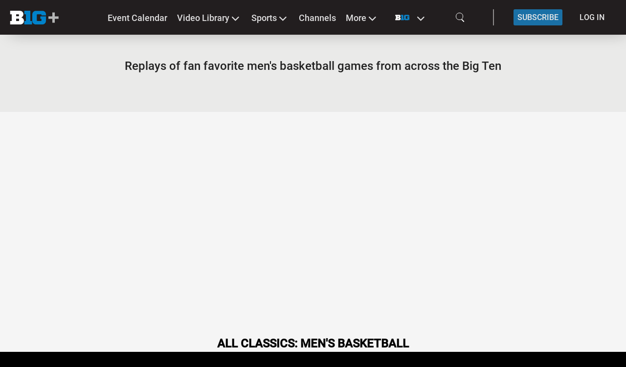

--- FILE ---
content_type: text/html; charset=UTF-8
request_url: https://www.bigtenplus.com/en-int/page/classic-games-basketball
body_size: 117057
content:
<!DOCTYPE html>
<html lang="en">

<head>
        <script>
        window.localePortal = {"portal":"int","locale":"en"};
        window.baseConfig = {"id":149,"client_id":163,"name":"BTN","logo_id":null,"timezone":"UTC","week_start":6,"date_format":"MM\/DD\/YYYY","date_format_12h_countries":"US,CA","login_type":5,"local_time":0,"content_linking":0,"show_live2vod":1,"enable_oewa":0,"oewa_site_id":null,"language_id":245,"enable_legal_text_feature":0,"header":{"id":133,"type_id":13,"template_id":19,"type":{"id":13,"is_container":false,"has_content":true,"allowed_subtype":null,"display_name":"Header Classic Navigation","category":"Header"},"template":{"id":19,"display_name":"Header Classic Nav Logo Top","vue_component":null},"optionvalues":[{"type_config_id":37,"value":"1"},{"type_config_id":38,"value":"0"},{"type_config_id":39,"value":"0"},{"type_config_id":43,"value":"{\u0022languages\u0022:[{\u0022social\u0022:[],\u0022language_id\u0022:245,\u0022staticLinks\u0022:[],\u0022display_name\u0022:\u0022English\u0022}]}"},{"type_config_id":46,"value":"List"},{"type_config_id":52,"value":"Left"},{"type_config_id":58,"value":"0"},{"type_config_id":128,"value":null}]},"footer":{"id":146,"base_config_id":149,"type_id":15,"template_id":25,"optionvalues":[{"id":404286,"module_id":146,"type_config_id":47,"value":"0","module_type":"SpOTTCommon\\Page\\BaseConfigFooter"},{"id":404296,"module_id":146,"type_config_id":48,"value":"Black","module_type":"SpOTTCommon\\Page\\BaseConfigFooter"},{"id":404306,"module_id":146,"type_config_id":49,"value":"1","module_type":"SpOTTCommon\\Page\\BaseConfigFooter"},{"id":404316,"module_id":146,"type_config_id":50,"value":"{\u0022social\u0022:[],\u0022languages\u0022:[{\u0022arrow\u0022:1,\u0022sections\u0022:[{\u0022id\u0022:4,\u0022onr\u0022:3,\u0022sponsors\u0022:[{\u0022url\u0022:\u0022https:\\\/\\\/www.bigtenplus.com\\\/en-int\\\/page\\\/home\u0022,\u0022logo_id\u0022:6468744,\u0022path\u0022:\u00223b558b43-dfe5-4509-a8fb-dd3648bf117e.png\u0022,\u0022updated_at\u0022:\u00222021-08-13 09:41:33\u0022}],\u0022display_name\u0022:\u0022Image Box\u0022},{\u0022id\u0022:1,\u0022onr\u0022:0,\u0022staticLinks\u0022:[{\u0022url\u0022:\u0022https:\\\/\\\/btn.com\\\/about\\\/btn-privacy-policy\\\/\u0022,\u0022type\u0022:\u0022external\u0022,\u0022title\u0022:\u0022Updated Privacy Policy\u0022},{\u0022url\u0022:\u0022https:\\\/\\\/btn.com\\\/about\\\/btn-terms-of-use\\\/\u0022,\u0022type\u0022:\u0022external\u0022,\u0022title\u0022:\u0022Updated Terms of Use\u0022}],\u0022display_name\u0022:\u0022List 1\u0022},{\u0022id\u0022:2,\u0022onr\u0022:1,\u0022social\u0022:[{\u0022url\u0022:\u0022https:\\\/\\\/www.facebook.com\\\/BTN\u0022,\u0022icon\u0022:\u0022fa-facebook\u0022,\u0022text\u0022:\u0022Facebook\u0022},{\u0022url\u0022:\u0022https:\\\/\\\/twitter.com\\\/BigTenNetwork\u0022,\u0022icon\u0022:\u0022fa-twitter\u0022,\u0022text\u0022:\u0022Twitter\u0022},{\u0022url\u0022:\u0022https:\\\/\\\/www.youtube.com\\\/user\\\/bigtennetwork\u0022,\u0022icon\u0022:\u0022fa-youtube\u0022,\u0022text\u0022:\u0022YouTube\u0022},{\u0022url\u0022:\u0022http:\\\/\\\/instagram.com\\\/bigtennetwork\u0022,\u0022icon\u0022:\u0022fa-instagram\u0022,\u0022text\u0022:\u0022Instagram\u0022}],\u0022display_name\u0022:\u0022Social Media\u0022},{\u0022id\u0022:3,\u0022onr\u0022:2,\u0022staticLinks\u0022:[{\u0022url\u0022:\u0022https:\\\/\\\/www.bigtenplus.com\\\/en-int\\\/page\\\/what-you-get\u0022,\u0022type\u0022:\u0022external\u0022,\u0022title\u0022:\u0022WHAT YOU GET\u0022},{\u0022url\u0022:\u0022http:\\\/\\\/bigtenplus.zendesk.com\\\/\u0022,\u0022type\u0022:\u0022external\u0022,\u0022title\u0022:\u0022FAQ\u0022}],\u0022display_name\u0022:\u0022List 3\u0022}],\u0022language_id\u0022:245,\u0022display_name\u0022:\u0022English\u0022}]}","module_type":"SpOTTCommon\\Page\\BaseConfigFooter"}]},"navigation":{"id":133,"type_id":10,"template_id":35,"template":{"id":35,"display_name":"Classic Navigation - No Header","vue_component":null},"optionvalues":[{"type_config_id":35,"value":"1"},{"type_config_id":36,"value":"solid background"},{"type_config_id":51,"value":"1"},{"type_config_id":131,"value":"0"},{"type_config_id":137,"value":"Small Width"},{"type_config_id":155,"value":"0"},{"type_config_id":156,"value":"dark-theme"},{"type_config_id":372,"value":null},{"type_config_id":373,"value":null},{"type_config_id":351,"value":null},{"type_config_id":536,"value":"0"},{"type_config_id":537,"value":"0"}]},"registration":null,"google_setting":{"search_console_site_verification_code":"LUihQcFJrCsb4XljT_vjy0A9chX5UZf4HiEsTyKIg-k","tracking_id":null,"container_id":"GTM-N4WHBXMR","maps_api_key":null},"sportradarads_setting":{"active":0},"ad_form_ads_settings":null,"player_setting":{"baseConfigId":149,"infoButton":true,"sharingButton":true,"relatedContent":true,"autoplayEnabled":true,"autoplayNextVideo":true,"loadingSpinnerEnabled":false,"loadingSpinner":null,"liveLogoEnabled":false,"liveLogoPosition":"bl","liveLogoId":null,"vodLogoEnabled":false,"vodLogoPosition":"bl","vodLogoId":null,"mainColor":"#FFFFFF","secondaryColor":"#F1F1F1","tertiaryColor":"#000000","startIndex":3,"qualities_vod":[{"label":"Low","range":"350"},{"label":"Medium","range":"600"},{"label":"Regular","range":"900"},{"label":"High","range":"1300"},{"label":"HD","range":"2000"}],"qualities_livestream":[{"label":"Low","range":"350"},{"label":"Medium","range":"600"},{"label":"Regular","range":"1050"},{"label":"High","range":"2500"},{"label":"HD","range":"3500"}],"maxBitrate":"2000","ottStatsEnabled":false,"hls_buffer":true,"dash_buffer":true,"ignoreAspectRatio":false,"enableContentOverlayDescription":false,"enablePlayerNavigation":false,"reloadInterval":null,"seekButtonSeconds":10,"licenceKey":"99049bc4b4f5470299c224a11475b4b1","hideLoadingOnPlayer":false},"hola_setting":{"customer_id":null,"active":0},"payment_settings":[{"id":373,"payment_setting_id":1,"base_config_id":149,"setting":{"id":1,"display_name":"Free"}},{"id":405,"payment_setting_id":2,"base_config_id":149,"setting":{"id":2,"display_name":"Registration"}},{"id":415,"payment_setting_id":3,"base_config_id":149,"setting":{"id":3,"display_name":"Pay"}}],"inplayer_setting":null,"oauth_setting":null,"azureAdSetting":null,"player_news":null,"display_ad":{"id":204,"base_config_id":149,"ads_txt":null,"app_ads_txt":null,"superbanner":null,"superbanner_gpt":null,"skyscraper":null,"skyscraper_gpt":null,"enable_overlay":0,"overlay":null,"overlay_gpt":null,"understitial":null,"understitial_gpt":null,"contentad":null,"contentad_gpt":null,"created_at":"2021-04-01 12:09:21","updated_at":"2021-04-01 12:09:21"},"video_ad":{"id":196,"base_config_id":149,"active":0,"placement_id":null,"skip_ad":1,"skip_timer":3,"enable_pause":0,"enable_ppid":0,"ads_width":640,"ads_height":360},"static_pages":[],"website":{"url":"https:\/\/www.bigtenplus.com\/","logo":{"path":"3d7bacf9-41da-44cd-9aa8-eabd647c9b2f.png","version":"20251106111230","manipulations":["120x120","thumbnail","original"],"preview":"120x120"},"mobileLogo":{"path":"e114a32f-c440-46a3-8e10-737a4a391d9b.png","version":"20240528141619","manipulations":["120x120","thumbnail","original"],"preview":"120x120"},"favicon":{"path":"favicon.png","version":"20210910050458","manipulations":["228x228","16x16","32x32","57x57","76x76","96x96","120x120","128x128","144x144","152x152","167x167","180x180","195x195","196x196","thumbnail","original"],"preview":"228x228"},"loadingSpinnerEnabled":1,"loadingSpinnerBgColor":"#000000","loadingSpinnerBgBlur":1,"modPaymentColorSettings":{"ModPayPrimaryTextColor":{"title":"Primary Text Color","color1":"#272727"},"ModPaySecondaryTextColor":{"title":"Secondary Text Color","color1":"#1985C7"},"ModPayContactBgColor":{"title":"Contact Bg Color","color1":"#FFFFFF"},"ModPayInformationBgColor":{"title":"Information Bg Color","color1":"#ECECEC"},"ModPayHeaderSwitcherActiveBgColor":{"title":"Header Switcher Active Bg Color","color1":"#044a74"},"ModPayHeaderSwitcherTextColor":{"title":"Header Switcher Text Color","color1":"#ffffff"},"ModPayHeaderSwitcherInactiveBgColor":{"title":"Header Switcher Inactive Bg Color","color1":"#044a74"},"ModPayCloseButtonBgColor":{"title":"Close Button Bg Color","color1":"#044A7452"},"ModPayCloseButtonTextColor":{"title":"Close Button Text Color","color1":"#ffffff"},"ModPayInformationActiveTextColor":{"title":"Information Active Text Color","color1":"#1985C7"},"ModPayInformationDoneTextColor":{"title":"Information Done Text Color","color1":"#272727"},"ModPayBorderLineDecoColor":{"title":"Border Line Decoration Line","color1":"#1985C7"},"ModPayIconBgColor":{"title":"Icon Bg Color","color1":"#1985C7"},"ModPayIconColor":{"title":"Icon Color","color1":"#ffffff"},"ModPayActiveColor":{"title":"Active Color","color1":"#1985C7"},"ModPayInactiveColor":{"title":"Inactive Color","color1":"#969696"},"ModPayProgressPackageActiveColor":{"title":"Package Progress Active Color","color1":"#1985C7"},"ModPaySelectedPackageColor":{"title":"Selected Package Color","color1":"#1985C7"},"ModPayPackageSelectedTextColor":{"title":"Package Selected Text Color","color1":"#ffffff"},"ModPayConsentsTextColor":{"title":"Consents Text Color","color1":"#272727"},"ModPayLinksBgColor":{"title":"Hover Click links Bg Color","color1":"#70707000"},"ModPayPrimaryButtonColor":{"title":"Primary Button Color","color1":"#1985C7"},"ModPayPrimaryTextButtonColor":{"title":"Primary Text Button Color","color1":"#ffffff"},"ModPayPrimaryBorderButtonColor":{"title":"Primary Border Button Color","color1":"#555d5f"},"ModPayPrimaryHoverButtonColor":{"title":"Primary Hover Button Color","color1":"#065A8E"},"ModPayPrimaryTextHoverButtonColor":{"title":"Primary Text Hover Button Color","color1":"#000000"},"ModPaySecondaryButtonColor":{"title":"Secondary Button Color","color1":"#1985C7"},"ModPaySecondaryTextButtonColor":{"title":"Secondary Text Button Color","color1":"#1985C7"},"ModPaySecondaryBorderButtonColor":{"title":"Secondary Border Button Color","color1":"#555d5f"},"ModPaySecondaryHoverButtonColor":{"title":"Secondary Hover Button Color","color1":"#065A8E"},"ModPaySecondaryTextHoverButtonColor":{"title":"Secondary Text Hover Button Color","color1":"#FFFFFF"},"ModPayAccentButtonColor":{"title":"Accent Button Background Color","color1":"#ff7606"},"ModPayAccentTextButtonColor":{"title":"Accent Text Button Color","color1":"#000000"},"ModPayAccentBorderButtonColor":{"title":"Accent Border Button Color","color1":"#555d5f"},"ModPayAccentHoverButtonColor":{"title":"Accent Hover Button Background Color","color1":"#ff7606"},"ModPayAccentTextHoverButtonColor":{"title":"Accent Text Hover Button Color","color1":"#000000"},"ModPayInputBgColor":{"title":"Input Bg Color","color1":"#F0F0F0"},"ModPayInputPlaceholderTextColor":{"title":"Input Placeholder Text Color","color1":"#999999"},"ModPayInputFocusPlaceholderTextColor":{"title":"Input Placeholder On focus Color","color1":"#272727"},"ModPayLabelTextColor":{"title":"Label Text Color","color1":"#272727"},"ModPaySubLabelTextColor":{"title":"Sub Label Text Color","color1":"#736F6F"},"ModPaySecondaryInputBgColor":{"title":"Secondary Input Bg Color","color1":"#F0F0F0"},"ModPaySecondaryInputTextColor":{"title":"Secondary Input Text Color","color1":"#272727"},"ModPaySecondaryLabelTextColor":{"title":"Secondary Label Text Color","color1":"#272727"},"ModPayErrorTextColor":{"title":"Error Text Color","color1":"#D32F2F"},"ModPaySuccessTextColor":{"title":"Success Text Color","color1":"#66CC33"},"ModPayTextHighlightColor":{"title":"Text Highlight Color","color1":"#FF7606"},"ModPayPopupBgColor":{"title":"Popup background Color","color1":"#ffffff"},"ModPayLinkColor":{"title":"Link Color","color1":"#FF7608"},"ModPayProfileBackground":{"title":"Profile Background","has_image":0,"has_gradient":"0","has_pattern":0,"image":null,"color1":"#000000","color2":"#000000","color3":"#000000"},"MPSProfileEditInputBgColor":{"title":"Profile Edit Input Bg Color","color1":"#ededed"},"MPSProfileEditInputBorderColor":{"title":"Profile Edit Input Border Color","color1":"#DC2626FF"},"ModPayProfileEditCheckBoxLabelColor":{"title":"Profile Edit Checkbox label Color","color1":"#272727"},"ModPayProfileEditRequiredAsteriskColor":{"title":"Profile Edit Required Asterisk Color","color1":"#FF0000"},"ModPaySuccessConfirmationBackgroundColor":{"title":"Success Confirmation Background Color","color1":"#4e2809ab"}},"loadingSpinner":{"path":"149\/gif\/vbRjTLooKMhc0k0iYddSYTuMGiYQQHkEZxP4qXx2.gif","version":"20210805052436","frontendRelativeUrl":"image\/gif\/vbRjTLooKMhc0k0iYddSYTuMGiYQQHkEZxP4qXx2.gif","fullUrl":"https:\/\/www.bigtenplus.com\/image\/gif\/vbRjTLooKMhc0k0iYddSYTuMGiYQQHkEZxP4qXx2.gif"},"og_image":{"path":"bbd5108e-02bf-4b72-b18c-d0b22ced5d51.png","version":"20210913174540","manipulations":["1200x630","600x315","thumbnail","original"],"preview":"1200x630"},"badge_settings":[{"showPrice":0,"show":"1","payment":{"id":373,"base_config_id":149,"payment_setting_id":1,"setting":{"id":1,"display_name":"Free"}},"text":"FREE","styling":{"id":"badge-classic","display_name":"Classic Badge"}},{"showPrice":0,"show":0,"payment":{"id":405,"base_config_id":149,"payment_setting_id":2,"setting":{"id":2,"display_name":"Registration"}},"text":null,"styling":null},{"showPrice":0,"show":0,"payment":{"id":415,"base_config_id":149,"payment_setting_id":3,"setting":{"id":3,"display_name":"Pay"}},"text":null,"styling":null}],"languages":[{"title":"B1G+","description":"B1G+","og_title":"B1G+","og_description":"B1G+","base_config_language":{"id":245,"base_config_id":149,"language_id":6,"language":{"id":6,"display_name":"English","iso_code":"en","aws_translation_supported":1,"created_at":"2018-09-20T10:17:27.000000Z","updated_at":"2025-12-15T08:23:03.000000Z"}}}],"defaultImages":[{"id":693,"website_id":172,"image_id":6181784,"image":{"id":6181784,"base_config_id":149,"display_name":"default-btn.png","mime_type":"image\/png","path":"placeholder_16_9.png","disk":"s3","preview":"1920x1080","manipulations":["400x225","800x450","1920x1080","thumbnail","original"]}},{"id":704,"website_id":172,"image_id":6181787,"image":{"id":6181787,"base_config_id":149,"display_name":"default-btn-white.png","mime_type":"image\/png","path":"placeholder_16_7.png","disk":"s3","preview":"1920x883","manipulations":["1920x883","thumbnail","original"]}},{"id":715,"website_id":172,"image_id":6181794,"image":{"id":6181794,"base_config_id":149,"display_name":"default-btn-white.png","mime_type":"image\/png","path":"placeholder_16_5.png","disk":"s3","preview":"1920x630","manipulations":["1920x630","thumbnail","original"]}},{"id":726,"website_id":172,"image_id":6181791,"image":{"id":6181791,"base_config_id":149,"display_name":"default-btn-white.png","mime_type":"image\/png","path":"placeholder_8_3.png","disk":"s3","preview":"1920x812","manipulations":["1920x812","thumbnail","original"]}}],"breakpoints":{"navigation":[{"name":"smallDesktop","width":1440},{"name":"tablet","width":1024},{"name":"mobile","width":640}],"teaser":[{"name":"smallDesktop","width":1440},{"name":"tablet","width":1024},{"name":"mobile","width":640}],"contentBox":[{"name":"smallDesktop","width":1440},{"name":"tablet","width":1024},{"name":"mobile","width":640}]},"version":"20250821122641"},"languages":[{"id":245,"language_id":6,"language":{"id":6,"display_name":"English","iso_code":"en"},"translations":[{"translation_id":3,"language_id":245,"text":"GDPR","translation":{"id":3,"translation_type_id":3,"name":"GDPR","default":"GDPR"}},{"translation_id":6,"language_id":245,"text":"We use cookies","translation":{"id":6,"translation_type_id":6,"name":"Title","default":"We use cookies"}},{"translation_id":9,"language_id":245,"text":"We use cookies to improve your user experience on our Websites and Apps.  Our cookies will be placed if you continue to browse on our Website and Apps or if you accept this statement. Transparency is important to us. Find out more about our cookies and privacy policy here:","translation":{"id":9,"translation_type_id":6,"name":"Maintext","default":"We use cookies to improve your user experience on our Websites and Apps, we make use of cookies. We also use cookies to provide you with advertising - which we need to refinance our expenditures and to provide our service. Our cookies will be placed if you continue to browse on our Website and Apps or if you accept this statement. Transparency is extremely important to us! Find out more about our cookies and privacy policy by following this"}},{"translation_id":12,"language_id":245,"text":"Link","translation":{"id":12,"translation_type_id":6,"name":"Linktext","default":"Link"}},{"translation_id":15,"language_id":245,"text":"More Info","translation":{"id":15,"translation_type_id":6,"name":"More info","default":"More info"}},{"translation_id":18,"language_id":245,"text":"Accept","translation":{"id":18,"translation_type_id":6,"name":"Accept","default":"Accept"}},{"translation_id":21,"language_id":245,"text":"Show more","translation":{"id":21,"translation_type_id":6,"name":"Show more","default":"Show more"}},{"translation_id":24,"language_id":245,"text":"Advertisement, action starts soon.","translation":{"id":24,"translation_type_id":9,"name":"Advertising Info","default":"Advertisement, action starts soon."}},{"translation_id":312,"language_id":245,"text":"Sorry, that should not have happened.","translation":{"id":312,"translation_type_id":12,"name":"general","default":"Sorry, that should not have happened."}},{"translation_id":315,"language_id":245,"text":"Cancel","translation":{"id":315,"translation_type_id":12,"name":"cancel","default":"Cancel"}},{"translation_id":318,"language_id":245,"text":"Caption","translation":{"id":318,"translation_type_id":12,"name":"ccOverlay","default":"Caption"}},{"translation_id":321,"language_id":245,"text":"Next Video","translation":{"id":321,"translation_type_id":12,"name":"nextVideo","default":"Next Video"}},{"translation_id":324,"language_id":245,"text":"Ok","translation":{"id":324,"translation_type_id":12,"name":"ok","default":"Ok"}},{"translation_id":327,"language_id":245,"text":"Related Videos","translation":{"id":327,"translation_type_id":12,"name":"recommended","default":"Related Videos"}},{"translation_id":330,"language_id":245,"text":"Play Again","translation":{"id":330,"translation_type_id":12,"name":"replay","default":"Play Again"}},{"translation_id":333,"language_id":245,"text":"Do you really want to see the key-moments of the game in your timeline?","translation":{"id":333,"translation_type_id":12,"name":"spoilerAlert","default":"Do you really want to see the key-moments of the game in your timeline?"}},{"translation_id":336,"language_id":245,"text":"The stream has ended.","translation":{"id":336,"translation_type_id":12,"name":"streamEnded","default":"The stream has ended."}},{"translation_id":339,"language_id":245,"text":"Stream ID or Partner ID not set.","translation":{"id":339,"translation_type_id":12,"name":"error001","default":"Stream ID or Partner ID not set."}},{"translation_id":342,"language_id":245,"text":"Config file could not be loaded.","translation":{"id":342,"translation_type_id":12,"name":"error100","default":"Config file could not be loaded."}},{"translation_id":345,"language_id":245,"text":"Streamaccess API not loaded.","translation":{"id":345,"translation_type_id":12,"name":"error200","default":"Streamaccess API not loaded."}},{"translation_id":348,"language_id":245,"text":"You are not allowed to view the stream on multiple devices.","translation":{"id":348,"translation_type_id":12,"name":"error201","default":"You are not allowed to view the stream on multiple devices."}},{"translation_id":351,"language_id":245,"text":"You are not allowed to view on mobile phone.","translation":{"id":351,"translation_type_id":12,"name":"error202","default":"You are not allowed to view on mobile phone."}},{"translation_id":354,"language_id":245,"text":"General streamaccess error.","translation":{"id":354,"translation_type_id":12,"name":"error203","default":"General streamaccess error."}},{"translation_id":357,"language_id":245,"text":"The requested resource could not be found.","translation":{"id":357,"translation_type_id":12,"name":"error204","default":"The requested resource could not be found."}},{"translation_id":360,"language_id":245,"text":"Method not allowed.","translation":{"id":360,"translation_type_id":12,"name":"error205","default":"Method not allowed."}},{"translation_id":363,"language_id":245,"text":"Service failed due to unexpected error.","translation":{"id":363,"translation_type_id":12,"name":"error206","default":"Service failed due to unexpected error."}},{"translation_id":366,"language_id":245,"text":"Missing end-user IP.","translation":{"id":366,"translation_type_id":12,"name":"error207","default":"Missing end-user IP."}},{"translation_id":369,"language_id":245,"text":"Stream not available.","translation":{"id":369,"translation_type_id":12,"name":"error208","default":"Stream not available."}},{"translation_id":372,"language_id":245,"text":"Due to existing TV rights it is not possible to broadcast this stream in your country.","translation":{"id":372,"translation_type_id":12,"name":"error209","default":"Due to existing TV rights it is not possible to broadcast this stream in your country."}},{"translation_id":375,"language_id":245,"text":"Stream not found.","translation":{"id":375,"translation_type_id":12,"name":"error210","default":"Stream not found."}},{"translation_id":378,"language_id":245,"text":"Streamdata file could not be loaded.","translation":{"id":378,"translation_type_id":12,"name":"error300","default":"Streamdata file could not be loaded."}},{"translation_id":381,"language_id":245,"text":"Feed for multiple livestreams not available.","translation":{"id":381,"translation_type_id":12,"name":"error400","default":"Feed for multiple livestreams not available."}},{"translation_id":384,"language_id":245,"text":"Heartbeatkey file could not be loaded.","translation":{"id":384,"translation_type_id":12,"name":"error500","default":"Heartbeatkey file could not be loaded."}},{"translation_id":387,"language_id":245,"text":"Please log in to watch this video.","translation":{"id":387,"translation_type_id":12,"name":"error501","default":"Please login to watch this video."}},{"translation_id":390,"language_id":245,"text":"Heartbeat file could not be loaded.","translation":{"id":390,"translation_type_id":12,"name":"error502","default":"Heartbeat file could not be loaded."}},{"translation_id":393,"language_id":245,"text":"Please log in to watch this video.","translation":{"id":393,"translation_type_id":12,"name":"error503","default":"Please login to watch this video."}},{"translation_id":396,"language_id":245,"text":"This stream is currently unavailable. Please try again later.","translation":{"id":396,"translation_type_id":12,"name":"error600","default":"No supported handler formats for the given URL and MIME type."}},{"translation_id":399,"language_id":245,"text":"File crossdomain.xml is not found on the server domain.","translation":{"id":399,"translation_type_id":12,"name":"error900","default":"File crossdomain.xml is not found on the server domain."}},{"translation_id":402,"language_id":245,"text":"HTTP error","translation":{"id":402,"translation_type_id":12,"name":"error901","default":"HTTP error"}},{"translation_id":405,"language_id":245,"text":"Cannot create media element with given URL and MIME type.","translation":{"id":405,"translation_type_id":12,"name":"error902","default":"Cannot create media element with given URL and MIME type."}},{"translation_id":408,"language_id":245,"text":"The SMIL file is empty or in an incorrect format.","translation":{"id":408,"translation_type_id":12,"name":"error903","default":"The SMIL file is empty or in an incorrect format."}},{"translation_id":411,"language_id":245,"text":"The SWF file is missing.","translation":{"id":411,"translation_type_id":12,"name":"error904","default":"The SWF file is missing."}},{"translation_id":414,"language_id":245,"text":"Please activate Flash in your browser.","translation":{"id":414,"translation_type_id":12,"name":"error905","default":"Please activate Flash in your browser."}},{"translation_id":527,"language_id":245,"text":"Stream playback error.","translation":{"id":527,"translation_type_id":12,"name":"error700","default":"Stream playback error."}},{"translation_id":747,"language_id":245,"text":"Livestream starts soon","translation":{"id":747,"translation_type_id":12,"name":"streamSoon","default":"Livestream starts soon"}},{"translation_id":5551,"language_id":245,"text":"DAY","translation":{"id":5551,"translation_type_id":12,"name":"day","default":"DAY"}},{"translation_id":5559,"language_id":245,"text":"DAYS","translation":{"id":5559,"translation_type_id":12,"name":"days","default":"DAYS"}},{"translation_id":5567,"language_id":245,"text":"HOUR","translation":{"id":5567,"translation_type_id":12,"name":"hour","default":"HOUR"}},{"translation_id":5575,"language_id":245,"text":"HOURS","translation":{"id":5575,"translation_type_id":12,"name":"hours","default":"HOURS"}},{"translation_id":5583,"language_id":245,"text":"MINUTE","translation":{"id":5583,"translation_type_id":12,"name":"minute","default":"MINUTE"}},{"translation_id":5591,"language_id":245,"text":"MINUTES","translation":{"id":5591,"translation_type_id":12,"name":"minutes","default":"MINUTES"}},{"translation_id":5599,"language_id":245,"text":"SECOND","translation":{"id":5599,"translation_type_id":12,"name":"second","default":"SECOND"}},{"translation_id":5607,"language_id":245,"text":"SECONDS","translation":{"id":5607,"translation_type_id":12,"name":"seconds","default":"SECONDS"}},{"translation_id":5610,"language_id":245,"text":"From beginning","translation":{"id":5610,"translation_type_id":12,"name":"startFromBeginning","default":"From beginning"}},{"translation_id":5618,"language_id":245,"text":"Where you left","translation":{"id":5618,"translation_type_id":12,"name":"startFromLastSeen","default":"Where you left"}},{"translation_id":5626,"language_id":245,"text":"Go to live","translation":{"id":5626,"translation_type_id":12,"name":"startFromLive","default":"Go to live"}},{"translation_id":5634,"language_id":245,"text":"Where do you want to start watching?","translation":{"id":5634,"translation_type_id":12,"name":"trackProgress","default":"Where do you want to start watching?"}},{"translation_id":5642,"language_id":245,"text":"Live Lane","translation":{"id":5642,"translation_type_id":12,"name":"downArrow","default":"Live Lane"}},{"translation_id":8273,"language_id":245,"text":"Werbung \u00fcberspringen","translation":{"id":8273,"translation_type_id":12,"name":"skipAd","default":"Werbung \u00fcberspringen"}},{"translation_id":8284,"language_id":245,"text":"Werbung pausieren","translation":{"id":8284,"translation_type_id":12,"name":"pauseAd","default":"Werbung pausieren"}},{"translation_id":8295,"language_id":245,"text":"Werbung abspielen","translation":{"id":8295,"translation_type_id":12,"name":"playAd","default":"Werbung abspielen"}},{"translation_id":10314,"language_id":245,"text":"settings","translation":{"id":10314,"translation_type_id":12,"name":"settings","default":"settings"}},{"translation_id":10320,"language_id":245,"text":"tooltips","translation":{"id":10320,"translation_type_id":12,"name":"tooltips","default":"tooltips"}},{"translation_id":10326,"language_id":245,"text":"jump back","translation":{"id":10326,"translation_type_id":12,"name":"rewind","default":"jump back"}},{"translation_id":10332,"language_id":245,"text":"jump forward","translation":{"id":10332,"translation_type_id":12,"name":"fastforward","default":"jump forward"}},{"translation_id":10338,"language_id":245,"text":"pause","translation":{"id":10338,"translation_type_id":12,"name":"pause","default":"pause"}},{"translation_id":10344,"language_id":245,"text":"play","translation":{"id":10344,"translation_type_id":12,"name":"play","default":"play"}},{"translation_id":10350,"language_id":245,"text":"mute","translation":{"id":10350,"translation_type_id":12,"name":"volume","default":"mute"}},{"translation_id":10356,"language_id":245,"text":"unmute","translation":{"id":10356,"translation_type_id":12,"name":"volume-mute","default":"unmute"}},{"translation_id":10362,"language_id":245,"text":"Settings","translation":{"id":10362,"translation_type_id":12,"name":"settingsOverlay","default":"Settings"}},{"translation_id":10368,"language_id":245,"text":"Miniplayer","translation":{"id":10368,"translation_type_id":12,"name":"pip","default":"Miniplayer"}},{"translation_id":10374,"language_id":245,"text":"fullscreen","translation":{"id":10374,"translation_type_id":12,"name":"fullscreen-normal","default":"fullscreen"}},{"translation_id":10380,"language_id":245,"text":"exit fullscreen","translation":{"id":10380,"translation_type_id":12,"name":"fullscreen-back","default":"exit fullscreen"}},{"translation_id":10386,"language_id":245,"text":"share","translation":{"id":10386,"translation_type_id":12,"name":"share","default":"share"}},{"translation_id":10392,"language_id":245,"text":"Engagement","translation":{"id":10392,"translation_type_id":12,"name":"engagement","default":"Engagement"}},{"translation_id":10398,"language_id":245,"text":"back","translation":{"id":10398,"translation_type_id":12,"name":"back","default":"back"}},{"translation_id":10404,"language_id":245,"text":"home","translation":{"id":10404,"translation_type_id":12,"name":"home","default":"home"}},{"translation_id":10837,"language_id":245,"text":"Share this","translation":{"id":10837,"translation_type_id":12,"name":"share_this_label","default":"Share this"}},{"translation_id":11716,"language_id":245,"text":"Broadcast","translation":{"id":11716,"translation_type_id":12,"name":"multiAudio","default":"Broadcast"}},{"translation_id":12639,"language_id":245,"text":"Please select stream","translation":{"id":12639,"translation_type_id":12,"name":"availableStreams","default":"Please select stream"}},{"translation_id":12640,"language_id":245,"text":"There are no additional streams available at the moment or they are not included in your package.","translation":{"id":12640,"translation_type_id":12,"name":"noStreamAvailableMessage","default":"There is no streams available at the moment or it is not included in your package."}},{"translation_id":56,"language_id":245,"text":"Search results for","translation":{"id":56,"translation_type_id":14,"name":"Search Results","default":"Search results for"}},{"translation_id":59,"language_id":245,"text":"No results for","translation":{"id":59,"translation_type_id":14,"name":"No Results","default":"No results for"}},{"translation_id":62,"language_id":245,"text":"No search terms provided","translation":{"id":62,"translation_type_id":14,"name":"No Key","default":"No search terms provided"}},{"translation_id":940,"language_id":245,"text":"Search for...","translation":{"id":940,"translation_type_id":14,"name":"search_bar_text","default":"Search for..."}},{"translation_id":2852,"language_id":245,"text":"Search","translation":{"id":2852,"translation_type_id":14,"name":"search_title","default":"Search"}},{"translation_id":2858,"language_id":245,"text":"Live Events","translation":{"id":2858,"translation_type_id":14,"name":"search_live_section_title","default":"LIVE"}},{"translation_id":2864,"language_id":245,"text":"Video Library","translation":{"id":2864,"translation_type_id":14,"name":"search_vod_section_title","default":"VOD"}},{"translation_id":65,"language_id":245,"text":"Profile","translation":{"id":65,"translation_type_id":17,"name":"Profile","default":"Profile"}},{"translation_id":68,"language_id":245,"text":"Details","translation":{"id":68,"translation_type_id":17,"name":"Details","default":"Details"}},{"translation_id":71,"language_id":245,"text":"Sign In","translation":{"id":71,"translation_type_id":17,"name":"Sign In","default":"Sign In"}},{"translation_id":74,"language_id":245,"text":"Sign Out","translation":{"id":74,"translation_type_id":17,"name":"Sign Out","default":"Sign Out"}},{"translation_id":140,"language_id":245,"text":"You need to be logged in to see this content","translation":{"id":140,"translation_type_id":17,"name":"Please Login","default":"You need to be logged in to see this content"}},{"translation_id":219,"language_id":245,"text":"Subscribe now","translation":{"id":219,"translation_type_id":17,"name":"Sign In Player","default":"Subscribe now"}},{"translation_id":541,"language_id":245,"text":"Registration","translation":{"id":541,"translation_type_id":17,"name":"Registration","default":"Registration"}},{"translation_id":544,"language_id":245,"text":"Forgot Password","translation":{"id":544,"translation_type_id":17,"name":"Forgot Password","default":"Forgot Password"}},{"translation_id":297,"language_id":245,"text":"Yes","translation":{"id":297,"translation_type_id":33,"name":"Yes","default":"Yes"}},{"translation_id":300,"language_id":245,"text":"No","translation":{"id":300,"translation_type_id":33,"name":"No","default":"No"}},{"translation_id":2133,"language_id":245,"text":"Loading...","translation":{"id":2133,"translation_type_id":33,"name":"loading","default":"Loading..."}},{"translation_id":2982,"language_id":245,"text":"Something went wrong.  Please try again.","translation":{"id":2982,"translation_type_id":33,"name":"general_server_error","default":"Oops something went wrong, please try again"}},{"translation_id":2988,"language_id":245,"text":"Retry","translation":{"id":2988,"translation_type_id":33,"name":"general_server_error_retry_button","default":"Retry"}},{"translation_id":8745,"language_id":245,"text":"Powered by B1G Network","translation":{"id":8745,"translation_type_id":33,"name":"powered_by","default":"Powered by"}},{"translation_id":303,"language_id":245,"text":"Available in your country","translation":{"id":303,"translation_type_id":36,"name":"Available In Country","default":"Available in your country"}},{"translation_id":306,"language_id":245,"text":"Available countries","translation":{"id":306,"translation_type_id":36,"name":"Available Countries","default":"Available countries"}},{"translation_id":309,"language_id":245,"text":"Blocked countries","translation":{"id":309,"translation_type_id":36,"name":"Blocked Countries","default":"Blocked countries"}},{"translation_id":448,"language_id":245,"text":"Related Videos","translation":{"id":448,"translation_type_id":36,"name":"Related Videos","default":"Related Videos"}},{"translation_id":451,"language_id":245,"text":"Live","translation":{"id":451,"translation_type_id":36,"name":"Livestreams","default":"Live"}},{"translation_id":463,"language_id":245,"text":"Recommended Videos","translation":{"id":463,"translation_type_id":36,"name":"Recommended Videos","default":"Recommended Videos"}},{"translation_id":466,"language_id":245,"text":"Back","translation":{"id":466,"translation_type_id":36,"name":"Back Button","default":"Back"}},{"translation_id":490,"language_id":245,"text":"Live","translation":{"id":490,"translation_type_id":36,"name":"Livestreams","default":"Live"}},{"translation_id":538,"language_id":245,"text":"Further videos to watch","translation":{"id":538,"translation_type_id":36,"name":"Further videos to watch","default":"Further videos to watch"}},{"translation_id":943,"language_id":245,"text":"Play Again","translation":{"id":943,"translation_type_id":36,"name":"info_block_play_again","default":"Play Again"}},{"translation_id":946,"language_id":245,"text":"Next Video","translation":{"id":946,"translation_type_id":36,"name":"info_block_next_video","default":"Next Video"}},{"translation_id":3817,"language_id":245,"text":"Concurrent streams limit reached","translation":{"id":3817,"translation_type_id":36,"name":"concurrent_streams_limit_reached","default":"Concurrent streams limit reached"}},{"translation_id":3965,"language_id":245,"text":"ERROR","translation":{"id":3965,"translation_type_id":36,"name":"concurrent_streams_limit_error_title","default":"ERROR"}},{"translation_id":3973,"language_id":245,"text":"If you believe this is an error, please contact LIVENow\u0027s customer service team.","translation":{"id":3973,"translation_type_id":36,"name":"concurrent_streams_limit_reached_sub_message","default":"If you believe this is an error, please contact LIVENow\u0027s customer service team."}},{"translation_id":10584,"language_id":245,"text":"Recording available","translation":{"id":10584,"translation_type_id":36,"name":"Recording available","default":"Recording available"}},{"translation_id":11739,"language_id":245,"text":"Show Video","translation":{"id":11739,"translation_type_id":36,"name":"show_video","default":"Show Video"}},{"translation_id":11815,"language_id":245,"text":"Non-Sports Cat 1","translation":{"id":11815,"translation_type_id":36,"name":"Non-Sports Cat 1","default":"Non-Sports Cat 1"}},{"translation_id":11816,"language_id":245,"text":"Sport","translation":{"id":11816,"translation_type_id":36,"name":"Non-Sports Cat 3","default":"Non-Sports Cat 3"}},{"translation_id":11817,"language_id":245,"text":"Date","translation":{"id":11817,"translation_type_id":36,"name":"Date","default":"Date"}},{"translation_id":11818,"language_id":245,"text":"Date","translation":{"id":11818,"translation_type_id":36,"name":"Datetime","default":"Datetime"}},{"translation_id":11819,"language_id":245,"text":"Title","translation":{"id":11819,"translation_type_id":36,"name":"Title","default":"Title"}},{"translation_id":11820,"language_id":245,"text":"Description","translation":{"id":11820,"translation_type_id":36,"name":"Description","default":"Description"}},{"translation_id":417,"language_id":245,"text":"All Categories 1","translation":{"id":417,"translation_type_id":39,"name":"Filter cat1","default":"All Categories 1"}},{"translation_id":420,"language_id":245,"text":"All Categories 2","translation":{"id":420,"translation_type_id":39,"name":"Filter cat2","default":"All Categories 2"}},{"translation_id":423,"language_id":245,"text":"All Shows","translation":{"id":423,"translation_type_id":39,"name":"Filter cat3","default":"All Categories 3"}},{"translation_id":426,"language_id":245,"text":"All Competitors","translation":{"id":426,"translation_type_id":39,"name":"Filter competitor","default":"All Competitors"}},{"translation_id":429,"language_id":245,"text":"All Seasons","translation":{"id":429,"translation_type_id":39,"name":"Filter season","default":"All Seasons"}},{"translation_id":432,"language_id":245,"text":"All Mediatypes","translation":{"id":432,"translation_type_id":39,"name":"Filter mediatype","default":"All Mediatypes"}},{"translation_id":435,"language_id":245,"text":"All Rounds","translation":{"id":435,"translation_type_id":39,"name":"Filter round","default":"All Rounds"}},{"translation_id":438,"language_id":245,"text":"All Pools","translation":{"id":438,"translation_type_id":39,"name":"Filter pool","default":"All Pools"}},{"translation_id":441,"language_id":245,"text":"All Genders","translation":{"id":441,"translation_type_id":39,"name":"Filter gender","default":"All Genders"}},{"translation_id":444,"language_id":245,"text":"All Groups","translation":{"id":444,"translation_type_id":39,"name":"Filter group","default":"All Groups"}},{"translation_id":447,"language_id":245,"text":"All Stages","translation":{"id":447,"translation_type_id":39,"name":"Filter stage","default":"All Stages"}},{"translation_id":457,"language_id":245,"text":"PLAY","translation":{"id":457,"translation_type_id":39,"name":"Hover Play","default":"PLAY"}},{"translation_id":460,"language_id":245,"text":"CHANNEL","translation":{"id":460,"translation_type_id":39,"name":"Page Linking","default":"CHANNEL"}},{"translation_id":478,"language_id":245,"text":"There is no content available","translation":{"id":478,"translation_type_id":39,"name":"There is no content available","default":"There is no content available"}},{"translation_id":481,"language_id":245,"text":"LIVE","translation":{"id":481,"translation_type_id":39,"name":"Live","default":"LIVE"}},{"translation_id":484,"language_id":245,"text":"NOW Live","translation":{"id":484,"translation_type_id":39,"name":"Live In Teaser","default":"NOW Live"}},{"translation_id":487,"language_id":245,"text":"VOD","translation":{"id":487,"translation_type_id":39,"name":"Video On Demand","default":"VOD"}},{"translation_id":521,"language_id":245,"text":"Show more","translation":{"id":521,"translation_type_id":39,"name":"Show More Button","default":"Show more"}},{"translation_id":524,"language_id":245,"text":"This video is no longer available","translation":{"id":524,"translation_type_id":39,"name":"VOD no longer available","default":"This video is no longer available"}},{"translation_id":535,"language_id":245,"text":"no content available","translation":{"id":535,"translation_type_id":39,"name":"no content available","default":"no content available"}},{"translation_id":1312,"language_id":245,"text":"No Content","translation":{"id":1312,"translation_type_id":39,"name":"No Content","default":"No Content"}},{"translation_id":1315,"language_id":245,"text":"FULL LIST","translation":{"id":1315,"translation_type_id":39,"name":"FULL LIST","default":"FULL LIST"}},{"translation_id":1830,"language_id":245,"text":"Because you watched {title}","translation":{"id":1830,"translation_type_id":39,"name":"Because you watched","default":"Because you watched {title}"}},{"translation_id":1946,"language_id":245,"text":"Full Schedule","translation":{"id":1946,"translation_type_id":39,"name":"teaser_full_schedule","default":"Full Schedule"}},{"translation_id":1954,"language_id":245,"text":"Watch together","translation":{"id":1954,"translation_type_id":39,"name":"watch_together","default":"Watch together"}},{"translation_id":1962,"language_id":245,"text":"Enjoy with friends or meet new people","translation":{"id":1962,"translation_type_id":39,"name":"watch_together_meet_people","default":"Enjoy with friends or meet new people"}},{"translation_id":1970,"language_id":245,"text":"Start room","translation":{"id":1970,"translation_type_id":39,"name":"watch_together_start_room","default":"Start room"}},{"translation_id":1978,"language_id":245,"text":"Watch together with friends","translation":{"id":1978,"translation_type_id":39,"name":"watch_together_with_friends","default":"Watch together with friends"}},{"translation_id":1986,"language_id":245,"text":"Stop","translation":{"id":1986,"translation_type_id":39,"name":"watch_together_stop","default":"Stop"}},{"translation_id":1994,"language_id":245,"text":"More info","translation":{"id":1994,"translation_type_id":39,"name":"watch_together_more_info","default":"More info"}},{"translation_id":2002,"language_id":245,"text":"back","translation":{"id":2002,"translation_type_id":39,"name":"watch_together_back","default":"back"}},{"translation_id":2010,"language_id":245,"text":"Watch Together lets you join a \u2018room\u2019 with your friends or set up your own and share invites. Alternatively, why not meet new people by joining a \u2018random room\u2019. Max 4 people per room.","translation":{"id":2010,"translation_type_id":39,"name":"watch_together_max_people","default":"Watch Together lets you join a \u2018room\u2019 with your friends or set up your own and share invites. Alternatively, why not meet new people by joining a \u2018random room\u2019. Max 4 people per room."}},{"translation_id":2018,"language_id":245,"text":"Want to watch events while seeing \u0026 hearing the reaction of others?","translation":{"id":2018,"translation_type_id":39,"name":"watch_together_reaction","default":"Want to watch events while seeing \u0026 hearing the reaction of others?"}},{"translation_id":2136,"language_id":245,"text":"Upcoming","translation":{"id":2136,"translation_type_id":39,"name":"upcoming","default":"Upcoming"}},{"translation_id":2139,"language_id":245,"text":"Past Events","translation":{"id":2139,"translation_type_id":39,"name":"past_events","default":"Past Events"}},{"translation_id":2142,"language_id":245,"text":"filter by","translation":{"id":2142,"translation_type_id":39,"name":"filter_by","default":"filter by"}},{"translation_id":2145,"language_id":245,"text":"Events shown","translation":{"id":2145,"translation_type_id":39,"name":"events_shown","default":"Events shown"}},{"translation_id":2148,"language_id":245,"text":"Select a date","translation":{"id":2148,"translation_type_id":39,"name":"select_a_date","default":"Select a date"}},{"translation_id":2172,"language_id":245,"text":"recommended","translation":{"id":2172,"translation_type_id":39,"name":"recommended_promotion","default":"recommended"}},{"translation_id":2192,"language_id":245,"text":"Category 1","translation":{"id":2192,"translation_type_id":39,"name":"metadata_box_category1","default":"Category 1"}},{"translation_id":2195,"language_id":245,"text":"Category 2","translation":{"id":2195,"translation_type_id":39,"name":"metadata_box_category2","default":"Category 2"}},{"translation_id":2198,"language_id":245,"text":"Category 3","translation":{"id":2198,"translation_type_id":39,"name":"metadata_box_category3","default":"Category 3"}},{"translation_id":2201,"language_id":245,"text":"Tournaments","translation":{"id":2201,"translation_type_id":39,"name":"metadata_box_tournaments","default":"Tournaments"}},{"translation_id":2204,"language_id":245,"text":"Title","translation":{"id":2204,"translation_type_id":39,"name":"metadata_box_title","default":"Title"}},{"translation_id":2207,"language_id":245,"text":"Date","translation":{"id":2207,"translation_type_id":39,"name":"metadata_box_datetime","default":"Datetime"}},{"translation_id":2210,"language_id":245,"text":"Description","translation":{"id":2210,"translation_type_id":39,"name":"metadata_box_description","default":"Description"}},{"translation_id":2213,"language_id":245,"text":"Date","translation":{"id":2213,"translation_type_id":39,"name":"metadata_box_date","default":"Date"}},{"translation_id":3021,"language_id":245,"text":"Filters","translation":{"id":3021,"translation_type_id":39,"name":"filters","default":"Filters"}},{"translation_id":3029,"language_id":245,"text":"expires","translation":{"id":3029,"translation_type_id":39,"name":"expires","default":"expires"}},{"translation_id":3067,"language_id":245,"text":"Sync to Calendar","translation":{"id":3067,"translation_type_id":39,"name":"ecal_buttontext","default":"Sync to Calendar"}},{"translation_id":3496,"language_id":245,"text":"All Durations","translation":{"id":3496,"translation_type_id":39,"name":"Filter duration","default":"All Durations"}},{"translation_id":3801,"language_id":245,"text":"All Difficulties","translation":{"id":3801,"translation_type_id":39,"name":"Filter difficulty","default":"All Difficulties"}},{"translation_id":3809,"language_id":245,"text":"All Equipments","translation":{"id":3809,"translation_type_id":39,"name":"Filter Equipment","default":"All Equipments"}},{"translation_id":6022,"language_id":245,"text":"Competition","translation":{"id":6022,"translation_type_id":39,"name":"Filter competition","default":"Competition"}},{"translation_id":8644,"language_id":245,"text":"All Schools","translation":{"id":8644,"translation_type_id":39,"name":"Filter schools","default":"All Schools"}},{"translation_id":8666,"language_id":245,"text":"All Sports","translation":{"id":8666,"translation_type_id":39,"name":"Filter sports","default":"All Sports"}},{"translation_id":9064,"language_id":245,"text":"All Years","translation":{"id":9064,"translation_type_id":39,"name":"Filter academic","default":"All Years"}},{"translation_id":10171,"language_id":245,"text":"live","translation":{"id":10171,"translation_type_id":39,"name":"content_box_live_badge","default":"live"}},{"translation_id":10439,"language_id":245,"text":"LIVE Soon","translation":{"id":10439,"translation_type_id":39,"name":"Live Soon In Teaser","default":"LIVE Soon"}},{"translation_id":10819,"language_id":245,"text":"You don\u2019t currently have any events","translation":{"id":10819,"translation_type_id":39,"name":"mylist_no_content_placeholder_title","default":"You don\u2019t currently have any events"}},{"translation_id":10825,"language_id":245,"text":"Save or purchase events on the LIVENow app or website, whilst logged in to your account, to see them appear in your My Events list.","translation":{"id":10825,"translation_type_id":39,"name":"mylist_no_content_placeholder_message","default":"Save or purchase events on the LIVENow app or website, whilst logged in to your account, to see them appear in your My Events list."}},{"translation_id":10831,"language_id":245,"text":"Browse events","translation":{"id":10831,"translation_type_id":39,"name":"mylist_no_content_placeholder_button_text","default":"Browse events"}},{"translation_id":11266,"language_id":245,"text":"Show Full Schedule","translation":{"id":11266,"translation_type_id":39,"name":"show_full_schedule_link","default":"Show Full Schedule"}},{"translation_id":454,"language_id":245,"text":"Livestream has ended","translation":{"id":454,"translation_type_id":40,"name":"Livestream has ended","default":"Livestream has ended"}},{"translation_id":469,"language_id":245,"text":"Livestream starts soon","translation":{"id":469,"translation_type_id":40,"name":"Livestream starts soon","default":"Livestream starts soon"}},{"translation_id":472,"language_id":245,"text":"Time Remaining","translation":{"id":472,"translation_type_id":40,"name":"Time Remaining","default":"Time Remaining"}},{"translation_id":786,"language_id":245,"text":"Days","translation":{"id":786,"translation_type_id":40,"name":"Days","default":"Days"}},{"translation_id":789,"language_id":245,"text":"Hours","translation":{"id":789,"translation_type_id":40,"name":"Hours","default":"Hours"}},{"translation_id":792,"language_id":245,"text":"Minutes","translation":{"id":792,"translation_type_id":40,"name":"Minutes","default":"Minutes"}},{"translation_id":795,"language_id":245,"text":"Seconds","translation":{"id":795,"translation_type_id":40,"name":"Seconds","default":"Seconds"}},{"translation_id":2994,"language_id":245,"text":"Day","translation":{"id":2994,"translation_type_id":40,"name":"Day","default":"Day"}},{"translation_id":547,"language_id":245,"text":"Request Password Reset","translation":{"id":547,"translation_type_id":46,"name":"loginprovider_forgot_password_headline","default":"Forgot Password"}},{"translation_id":550,"language_id":245,"text":"Email","translation":{"id":550,"translation_type_id":46,"name":"loginprovider_email","default":"Email"}},{"translation_id":553,"language_id":245,"text":"Email is not valid","translation":{"id":553,"translation_type_id":46,"name":"loginprovider_email_not_valid","default":"Email is not valid"}},{"translation_id":556,"language_id":245,"text":"Request Password","translation":{"id":556,"translation_type_id":46,"name":"loginprovider_forgot_password_button","default":"Request Password"}},{"translation_id":559,"language_id":245,"text":"Request Password","translation":{"id":559,"translation_type_id":46,"name":"loginprovider_forgot_password_button_busy","default":"Request Password"}},{"translation_id":562,"language_id":245,"text":"Password has been reset, please {log in} with your new credentials","translation":{"id":562,"translation_type_id":46,"name":"loginprovider_forgot_password_success","default":"Password has been reset"}},{"translation_id":565,"language_id":245,"text":"Sign Up","translation":{"id":565,"translation_type_id":46,"name":"loginprovider_signup_headline","default":"Sign Up"}},{"translation_id":568,"language_id":245,"text":"First Name","translation":{"id":568,"translation_type_id":46,"name":"loginprovider_firstname","default":"Firstname"}},{"translation_id":571,"language_id":245,"text":"Firstname not valid","translation":{"id":571,"translation_type_id":46,"name":"loginprovider_firstname_not_valid","default":"Firstname not valid"}},{"translation_id":574,"language_id":245,"text":"Last Name","translation":{"id":574,"translation_type_id":46,"name":"loginprovider_lastname","default":"Lastname"}},{"translation_id":577,"language_id":245,"text":"Lastname not valid","translation":{"id":577,"translation_type_id":46,"name":"loginprovider_lastname_not_valid","default":"Lastname not valid"}},{"translation_id":580,"language_id":245,"text":"Password","translation":{"id":580,"translation_type_id":46,"name":"loginprovider_password","default":"Password"}},{"translation_id":583,"language_id":245,"text":"Password not valid","translation":{"id":583,"translation_type_id":46,"name":"loginprovider_password_not_valid","default":"Password not valid"}},{"translation_id":586,"language_id":245,"text":"Password Confirmation","translation":{"id":586,"translation_type_id":46,"name":"loginprovider_password_confirm","default":"Password Confirmation"}},{"translation_id":589,"language_id":245,"text":"Passwords not matching","translation":{"id":589,"translation_type_id":46,"name":"loginprovider_password_confirm_not_valid","default":"Passwords not matching"}},{"translation_id":592,"language_id":245,"text":"I have read the privacy document","translation":{"id":592,"translation_type_id":46,"name":"loginprovider_read_privacy_question","default":"I have read the privacy document"}},{"translation_id":595,"language_id":245,"text":"Please check that you have read the privacy document","translation":{"id":595,"translation_type_id":46,"name":"loginprovider_read_privacy_question_not_valid","default":"Please check that you have read the privacy document"}},{"translation_id":598,"language_id":245,"text":"I am aware that ...","translation":{"id":598,"translation_type_id":46,"name":"loginprovider_read_marketing_question","default":"I am aware that ..."}},{"translation_id":601,"language_id":245,"text":"Please check that you ...","translation":{"id":601,"translation_type_id":46,"name":"loginprovider_read_marketing_question_not_valid","default":"Please check that you ..."}},{"translation_id":604,"language_id":245,"text":"SIGN UP","translation":{"id":604,"translation_type_id":46,"name":"loginprovider_create_account_button","default":"Create Account"}},{"translation_id":607,"language_id":245,"text":"SIGN UP","translation":{"id":607,"translation_type_id":46,"name":"loginprovider_create_account_button_busy","default":"Create Account"}},{"translation_id":610,"language_id":245,"text":"Sign In","translation":{"id":610,"translation_type_id":46,"name":"loginprovider_login_headline","default":"Login"}},{"translation_id":613,"language_id":245,"text":"If you are an existing Big Ten Network+ subscriber and this is your first visit to the new B1G+ please \u003Ca href=\u0022https:\/\/www.bigtenplus.com\/en-int\/page\/forgot-password\u0022 target=\u0022_self\u0022\u003Eclick here\u003C\/a\u003E to update your account with a new password and continue using B1G+.","translation":{"id":613,"translation_type_id":46,"name":"loginprovider_password_forgotten","default":"Forgot password?"}},{"translation_id":616,"language_id":245,"text":"Sign in","translation":{"id":616,"translation_type_id":46,"name":"loginprovider_login_button","default":"Login"}},{"translation_id":619,"language_id":245,"text":"LOG IN","translation":{"id":619,"translation_type_id":46,"name":"loginprovider_login_button_busy","default":"Login"}},{"translation_id":622,"language_id":245,"text":"Do you already have an account?","translation":{"id":622,"translation_type_id":46,"name":"loginprovider_have_account_question","default":"Do you already have an account?"}},{"translation_id":625,"language_id":245,"text":"Click here for log in","translation":{"id":625,"translation_type_id":46,"name":"loginprovider_register_here_label","default":"Click here for login"}},{"translation_id":628,"language_id":245,"text":"General","translation":{"id":628,"translation_type_id":46,"name":"loginprovider_general","default":"General"}},{"translation_id":631,"language_id":245,"text":"My Account","translation":{"id":631,"translation_type_id":46,"name":"loginprovider_my_account","default":"My Account"}},{"translation_id":634,"language_id":245,"text":"Edit","translation":{"id":634,"translation_type_id":46,"name":"loginprovider_edit","default":"Edit"}},{"translation_id":637,"language_id":245,"text":"Payment details","translation":{"id":637,"translation_type_id":46,"name":"loginprovider_payment_details","default":"Payment details"}},{"translation_id":640,"language_id":245,"text":"Previous Purchases","translation":{"id":640,"translation_type_id":46,"name":"loginprovider_previous_purchases","default":"Previous Purchases"}},{"translation_id":643,"language_id":245,"text":"Paid via","translation":{"id":643,"translation_type_id":46,"name":"loginprovider_paid_via","default":"Paid via"}},{"translation_id":646,"language_id":245,"text":"Update Account","translation":{"id":646,"translation_type_id":46,"name":"loginprovider_save_account","default":"Update Account"}},{"translation_id":649,"language_id":245,"text":"Update Account","translation":{"id":649,"translation_type_id":46,"name":"loginprovider_save_account_busy","default":"Update Account"}},{"translation_id":652,"language_id":245,"text":"Log in Error","translation":{"id":652,"translation_type_id":46,"name":"loginprovider_login_error","default":"Login Error"}},{"translation_id":655,"language_id":245,"text":"Signup Error","translation":{"id":655,"translation_type_id":46,"name":"loginprovider_signup_error","default":"Signup Error"}},{"translation_id":658,"language_id":245,"text":"Your info","translation":{"id":658,"translation_type_id":46,"name":"loginprovider_your_info","default":"Your info"}},{"translation_id":661,"language_id":245,"text":"Account","translation":{"id":661,"translation_type_id":46,"name":"loginprovider_account","default":"Account"}},{"translation_id":664,"language_id":245,"text":"Privacy","translation":{"id":664,"translation_type_id":46,"name":"loginprovider_privacy_label","default":"Privacy"}},{"translation_id":666,"language_id":245,"text":"Payment","translation":{"id":666,"translation_type_id":46,"name":"loginprovider_payment_headline","default":"Payment"}},{"translation_id":669,"language_id":245,"text":"Pay with Paypal","translation":{"id":669,"translation_type_id":46,"name":"loginprovider_pay_with_paypal","default":"Pay with Paypal"}},{"translation_id":672,"language_id":245,"text":"Addtional fees may apply","translation":{"id":672,"translation_type_id":46,"name":"loginprovider_pay_with_paypal_info","default":"Addtional fees may apply"}},{"translation_id":675,"language_id":245,"text":"Redirect to Paypal","translation":{"id":675,"translation_type_id":46,"name":"loginprovider_redirect_to_paypal","default":"Redirect to Paypal"}},{"translation_id":678,"language_id":245,"text":"Pay with Credit Card","translation":{"id":678,"translation_type_id":46,"name":"loginprovider_pay_with_credit_card","default":"Pay with Credit Card"}},{"translation_id":681,"language_id":245,"text":"Addtional fees may apply","translation":{"id":681,"translation_type_id":46,"name":"loginprovider_pay_with_credit_card_info","default":"Addtional fees may apply"}},{"translation_id":684,"language_id":245,"text":"Pay now","translation":{"id":684,"translation_type_id":46,"name":"loginprovider_pay_button","default":"Pay now"}},{"translation_id":687,"language_id":245,"text":"Pay now ...","translation":{"id":687,"translation_type_id":46,"name":"loginprovider_pay_button_busy","default":"Pay now ..."}},{"translation_id":690,"language_id":245,"text":"Use current Credit card","translation":{"id":690,"translation_type_id":46,"name":"loginprovider_reuse_credit_card","default":"Use current Credit card"}},{"translation_id":693,"language_id":245,"text":"Credit Card Holder","translation":{"id":693,"translation_type_id":46,"name":"loginprovider_credit_card_cardholder_name","default":"Credit Card Holder"}},{"translation_id":696,"language_id":245,"text":"Credit Card Number","translation":{"id":696,"translation_type_id":46,"name":"loginprovider_credit_card_number","default":"Credit Card Number"}},{"translation_id":699,"language_id":245,"text":"Credit Card Expire Date","translation":{"id":699,"translation_type_id":46,"name":"loginprovider_credit_card_expire","default":"Credit Card Expire Date"}},{"translation_id":702,"language_id":245,"text":"CVV","translation":{"id":702,"translation_type_id":46,"name":"loginprovider_credit_card_cvv","default":"CVV"}},{"translation_id":705,"language_id":245,"text":"Add New Credit Card","translation":{"id":705,"translation_type_id":46,"name":"loginprovider_new_credit_card_button","default":"add new credit card"}},{"translation_id":708,"language_id":245,"text":"Select a Payment Option","translation":{"id":708,"translation_type_id":46,"name":"loginprovider_error_no_payment_select","default":"select a payment option"}},{"translation_id":711,"language_id":245,"text":"Something went wrong","translation":{"id":711,"translation_type_id":46,"name":"loginprovider_error_pay","default":"something went wrong"}},{"translation_id":714,"language_id":245,"text":"Event presented by","translation":{"id":714,"translation_type_id":46,"name":"loginprovider_product_presented_by","default":"Event presented by"}},{"translation_id":717,"language_id":245,"text":"Event starts in","translation":{"id":717,"translation_type_id":46,"name":"loginprovider_product_started_in","default":"Event starts in"}},{"translation_id":720,"language_id":245,"text":"Event has started","translation":{"id":720,"translation_type_id":46,"name":"loginprovider_product_started_ago","default":"Event has started"}},{"translation_id":723,"language_id":245,"text":"Event has ended","translation":{"id":723,"translation_type_id":46,"name":"loginprovider_product_ended","default":"Event has ended"}},{"translation_id":726,"language_id":245,"text":"Processing...","translation":{"id":726,"translation_type_id":46,"name":"loginprovider_pay_processing","default":"Processing..."}},{"translation_id":729,"language_id":245,"text":"We are sorry but the process has not been successful","translation":{"id":729,"translation_type_id":46,"name":"loginprovider_pay_error","default":"We are sorry but the process has not been successful!"}},{"translation_id":732,"language_id":245,"text":"Check your payment method","translation":{"id":732,"translation_type_id":46,"name":"loginprovider_pay_check_payment","default":"Check your payment method!"}},{"translation_id":735,"language_id":245,"text":"Payment Method","translation":{"id":735,"translation_type_id":46,"name":"loginprovider_pay_method","default":"payment method"}},{"translation_id":738,"language_id":245,"text":"We are connecting you to your event","translation":{"id":738,"translation_type_id":46,"name":"loginprovider_pay_connecting","default":"We are connecting you to your event"}},{"translation_id":741,"language_id":245,"text":"Your payment is being processed","translation":{"id":741,"translation_type_id":46,"name":"loginprovider_pay_processed","default":"your payment is being processed"}},{"translation_id":744,"language_id":245,"text":"Payment successful!","translation":{"id":744,"translation_type_id":46,"name":"loginprovider_pay_success","default":"Payment successful!"}},{"translation_id":750,"language_id":245,"text":"Don\u0027t have an account?","translation":{"id":750,"translation_type_id":46,"name":"loginprovider_have_no_account_question","default":"Don\u0027t have an account?"}},{"translation_id":753,"language_id":245,"text":"Click here for log in","translation":{"id":753,"translation_type_id":46,"name":"loginprovider_login_here_label","default":"Click here for login"}},{"translation_id":756,"language_id":245,"text":"LOG IN","translation":{"id":756,"translation_type_id":46,"name":"loginprovider_login_button_header","default":"Log in"}},{"translation_id":759,"language_id":245,"text":"SIGN OUT","translation":{"id":759,"translation_type_id":46,"name":"loginprovider_logout_button_header","default":"Sign Out"}},{"translation_id":762,"language_id":245,"text":"This code is not valid","translation":{"id":762,"translation_type_id":46,"name":"loginprovider_voucher_code_invalid","default":"This code is not valid"}},{"translation_id":765,"language_id":245,"text":"Please select a payment method","translation":{"id":765,"translation_type_id":46,"name":"loginprovider_payment_error_method","default":"Please select a payment method"}},{"translation_id":768,"language_id":245,"text":"Please enter a voucher or select any other payment method","translation":{"id":768,"translation_type_id":46,"name":"loginprovider_payment_error_voucher_or_method","default":"Please enter a voucher or select any other payment method"}},{"translation_id":771,"language_id":245,"text":"This voucher requires an additional payment method","translation":{"id":771,"translation_type_id":46,"name":"loginprovider_payment_error_voucher_needs_payment","default":"This voucher requires an additional payment method"}},{"translation_id":774,"language_id":245,"text":"Apply now","translation":{"id":774,"translation_type_id":46,"name":"loginprovider_apply_voucher_button","default":"Apply now"}},{"translation_id":777,"language_id":245,"text":"The email is already in use","translation":{"id":777,"translation_type_id":46,"name":"loginprovider_email_in_use","default":"The email is already in use."}},{"translation_id":780,"language_id":245,"text":"Provide a CVV","translation":{"id":780,"translation_type_id":46,"name":"loginprovider_credit_card_cvv_error","default":"Provide a CVV."}},{"translation_id":783,"language_id":245,"text":"Token expired","translation":{"id":783,"translation_type_id":46,"name":"loginprovider_password_token_invalid","default":"Token expired."}},{"translation_id":784,"language_id":245,"text":"I have a promo code","translation":{"id":784,"translation_type_id":46,"name":"loginprovider_voucher_code","default":"I have a promo code"}},{"translation_id":798,"language_id":245,"text":"We are sorry","translation":{"id":798,"translation_type_id":46,"name":"loginprovider_payment_isolist_sorry","default":"We are sorry!"}},{"translation_id":801,"language_id":245,"text":"This Event is not available to purchase in your region.","translation":{"id":801,"translation_type_id":46,"name":"loginprovider_payment_isolist_event_not_available","default":"This Event is not available to purchase in your region."}},{"translation_id":804,"language_id":245,"text":"A Full list of LIVE Now events available in your region can be found","translation":{"id":804,"translation_type_id":46,"name":"loginprovider_payment_isolist_county_available","default":"A Full list of LIVENow events available in your region can be found"}},{"translation_id":807,"language_id":245,"text":"here","translation":{"id":807,"translation_type_id":46,"name":"loginprovider_payment_isolist_county_available_here","default":"here"}},{"translation_id":949,"language_id":245,"text":"Subscription","translation":{"id":949,"translation_type_id":46,"name":"loginprovider_subscription","default":"Subscription"}},{"translation_id":952,"language_id":245,"text":"To manage your payment and newsletter settings please head to...","translation":{"id":952,"translation_type_id":46,"name":"loginprovider_link_to_web_payment","default":"To manage your payment and newsletter settings please head to..."}},{"translation_id":955,"language_id":245,"text":"Forgot your password or email? Head to...","translation":{"id":955,"translation_type_id":46,"name":"loginprovider_link_to_web_forgot","default":"Forgot your password or email? Head to..."}},{"translation_id":958,"language_id":245,"text":"Create an account on our website and come back to log in","translation":{"id":958,"translation_type_id":46,"name":"loginprovider_link_to_web_create","default":"Create an account on our website and come back to log in"}},{"translation_id":961,"language_id":245,"text":"Log in with your existing account","translation":{"id":961,"translation_type_id":46,"name":"loginprovider_login_window_text","default":"Login with your existing account"}},{"translation_id":964,"language_id":245,"text":"Active","translation":{"id":964,"translation_type_id":46,"name":"loginprovider_subscription_status_active","default":"Active"}},{"translation_id":967,"language_id":245,"text":"not active","translation":{"id":967,"translation_type_id":46,"name":"loginprovider_subscription_status_not_active","default":"not active"}},{"translation_id":970,"language_id":245,"text":"Visit your Website","translation":{"id":970,"translation_type_id":46,"name":"loginprovider_link_to_website","default":"Visit your Website"}},{"translation_id":973,"language_id":245,"text":"You will receive an email with further instructions.","translation":{"id":973,"translation_type_id":46,"name":"loginprovider_forgot_password_instructions","default":"You will receive an email with further instructions."}},{"translation_id":976,"language_id":245,"text":"Error when requesting password reset","translation":{"id":976,"translation_type_id":46,"name":"loginprovider_forgot_password_error","default":"Error when requesting password reset"}},{"translation_id":979,"language_id":245,"text":"Error when resetting password","translation":{"id":979,"translation_type_id":46,"name":"loginprovider_reset_password_error","default":"Error when resetting password"}},{"translation_id":982,"language_id":245,"text":"Please wait...","translation":{"id":982,"translation_type_id":46,"name":"loginprovider_please_wait","default":"Please wait..."}},{"translation_id":985,"language_id":245,"text":"* required field","translation":{"id":985,"translation_type_id":46,"name":"loginprovider_field_required","default":"Field is required"}},{"translation_id":988,"language_id":245,"text":"Password is invalid. Field length should be minimum 8 characters including 1 digit","translation":{"id":988,"translation_type_id":46,"name":"loginprovider_password_invalid","default":"Password is invalid. Field length should be minimum 8 characters including 1 digit"}},{"translation_id":991,"language_id":245,"text":"Field is not valid","translation":{"id":991,"translation_type_id":46,"name":"loginprovider_field_is_not_valid","default":"Field is not valid"}},{"translation_id":994,"language_id":245,"text":"No available payment methods","translation":{"id":994,"translation_type_id":46,"name":"loginprovider_no_payment_methods","default":"No available payment methods"}},{"translation_id":997,"language_id":245,"text":"No available subscriptions","translation":{"id":997,"translation_type_id":46,"name":"loginprovider_no_available_subscriptions","default":"No available subscriptions"}},{"translation_id":1000,"language_id":245,"text":"Choose Package","translation":{"id":1000,"translation_type_id":46,"name":"loginprovider_choose_package","default":"Choose Package"}},{"translation_id":1003,"language_id":245,"text":"*automatic renewal","translation":{"id":1003,"translation_type_id":46,"name":"loginprovider_automatic_renewal","default":"*automatic renewal"}},{"translation_id":1006,"language_id":245,"text":"Recommended","translation":{"id":1006,"translation_type_id":46,"name":"loginprovider_recommended_package","default":"Recommended"}},{"translation_id":1009,"language_id":245,"text":"Packages","translation":{"id":1009,"translation_type_id":46,"name":"loginprovider_packages_headline","default":"Packages"}},{"translation_id":1012,"language_id":245,"text":"Create Account","translation":{"id":1012,"translation_type_id":46,"name":"loginprovider_next_step","default":"Next Step"}},{"translation_id":1015,"language_id":245,"text":"Change package","translation":{"id":1015,"translation_type_id":46,"name":"loginprovider_go_back","default":"Go back"}},{"translation_id":1018,"language_id":245,"text":"Your Pass","translation":{"id":1018,"translation_type_id":46,"name":"loginprovider_your_plan","default":"Your plan"}},{"translation_id":1021,"language_id":245,"text":"Click here","translation":{"id":1021,"translation_type_id":46,"name":"loginprovider_click_here","default":"Click here"}},{"translation_id":1024,"language_id":245,"text":"You\u0027re automatically logged in. You will be redirected in 5 seconds or click the button bellow.","translation":{"id":1024,"translation_type_id":46,"name":"loginprovider_automatic_login_after_payment","default":"You\u0027re automatically logged in. You get redirected in 5 seconds to Tennis.com or click the button bellow."}},{"translation_id":1027,"language_id":245,"text":"Details","translation":{"id":1027,"translation_type_id":46,"name":"loginprovider_package_details","default":"Details"}},{"translation_id":1030,"language_id":245,"text":"I accept the \u003Ca href=\u0022https:\/\/cleeng.com\/cleeng-user-agreement\u0022 target=\u0022_blank\u0022 style=\u0022text-decoration:underline;\u0022\u003ETerms and Conditions\u003C\/a\u003E of Cleeng Payment Services","translation":{"id":1030,"translation_type_id":46,"name":"loginprovider_accept_thirdparty_terms","default":"I accept the \u003Ca href=\u0022https:\/\/cleeng.com\/cleeng-user-agreement\u0022 target=\u0022_blank\u0022\u003ETerms and Conditions\u003C\/a\u003E of Cleeng"}},{"translation_id":1033,"language_id":245,"text":"Order already processed","translation":{"id":1033,"translation_type_id":46,"name":"loginprovider_order_already_processed","default":"Order already processed"}},{"translation_id":1136,"language_id":245,"text":"I agree to the Big Ten Network \u003Ca href=\u0022https:\/\/btn.com\/about\/btn-terms-of-use\u0022 target=\u0022_blank\u0022 style=\u0022text-decoration:underline;\u0022\u003ETerms of Use\u003C\/a\u003E, \u003Ca href=\u0022https:\/\/btn.com\/about\/btn-privacy-policy\/\u0022 target=\u0022_blank\u0022 style=\u0022text-decoration:underline;\u0022\u003EPrivacy Policy\u003C\/a\u003E, and agree to receive content and promotional communications.","translation":{"id":1136,"translation_type_id":46,"name":"loginprovider_accept_thirdparty_broadcaster_terms","default":"I accept the \u003Ca href=\u0022https:\/\/tennischanneleverywhere.com\/terms-of-service\u0022 target=\u0022_blank\u0022\u003ETerms and Conditions.\u003C\/a\u003E"}},{"translation_id":1139,"language_id":245,"text":"Yes, I agree to receive marketing and content communications from the Big Ten Network.","translation":{"id":1139,"translation_type_id":46,"name":"loginprovider_accept_thirdparty_broadcaster_marketing","default":"Yes, I want to receive updates by email"}},{"translation_id":1142,"language_id":245,"text":"Your name","translation":{"id":1142,"translation_type_id":46,"name":"loginprovider_credit_card_holder_name_placeholder","default":"J. Smith"}},{"translation_id":1145,"language_id":245,"text":"Invalid cardholder name","translation":{"id":1145,"translation_type_id":46,"name":"loginprovider_credit_card_holder_name_invalid","default":"Invalid cardholder name"}},{"translation_id":1148,"language_id":245,"text":"1234 5678 9012 3456","translation":{"id":1148,"translation_type_id":46,"name":"loginprovider_credit_card_number_field_placeholder","default":"1234 5678 9012 3456"}},{"translation_id":1151,"language_id":245,"text":"Invalid card number","translation":{"id":1151,"translation_type_id":46,"name":"loginprovider_credit_card_number_field_invalid","default":"Invalid card number"}},{"translation_id":1154,"language_id":245,"text":"Invalid expiration date","translation":{"id":1154,"translation_type_id":46,"name":"loginprovider_credit_card_expire_date_field_invalid","default":"Invalid expiration date"}},{"translation_id":1157,"language_id":245,"text":"MM\/YY","translation":{"id":1157,"translation_type_id":46,"name":"loginprovider_credit_card_expire_date_field_placeholder","default":"MM\/YY"}},{"translation_id":1160,"language_id":245,"text":"Month","translation":{"id":1160,"translation_type_id":46,"name":"loginprovider_credit_card_expire_date_field_month","default":"Month"}},{"translation_id":1163,"language_id":245,"text":"MM","translation":{"id":1163,"translation_type_id":46,"name":"loginprovider_credit_card_expire_date_field_month_placeholder","default":"MM"}},{"translation_id":1166,"language_id":245,"text":"Year","translation":{"id":1166,"translation_type_id":46,"name":"loginprovider_credit_card_expire_date_field_year","default":"Year"}},{"translation_id":1169,"language_id":245,"text":"YY","translation":{"id":1169,"translation_type_id":46,"name":"loginprovider_credit_card_expire_date_field_year_placeholder","default":"YY"}},{"translation_id":1172,"language_id":245,"text":"123","translation":{"id":1172,"translation_type_id":46,"name":"loginprovider_credit_card_cvv_placeholder","default":"123"}},{"translation_id":1175,"language_id":245,"text":"Coupon Code","translation":{"id":1175,"translation_type_id":46,"name":"loginprovider_coupon_label","default":"Coupon Code"}},{"translation_id":1178,"language_id":245,"text":"Coupon Code has been applied successfully","translation":{"id":1178,"translation_type_id":46,"name":"loginprovider_coupon_applied_success","default":"Coupon Code has been applied successfully"}},{"translation_id":1181,"language_id":245,"text":"Remaining price","translation":{"id":1181,"translation_type_id":46,"name":"loginprovider_remaining_price","default":"Remaining price"}},{"translation_id":1318,"language_id":245,"text":"Product 1","translation":{"id":1318,"translation_type_id":46,"name":"loginprovider_product_1_title_label","default":"Product 1"}},{"translation_id":1321,"language_id":245,"text":"Product 2","translation":{"id":1321,"translation_type_id":46,"name":"loginprovider_product_2_title_label","default":"Product 2"}},{"translation_id":1324,"language_id":245,"text":"Over 40% savings vs. purchasing a Monthly Pass","translation":{"id":1324,"translation_type_id":46,"name":"loginprovider_product_1_benefit_1_label","default":"Benefit 1"}},{"translation_id":1327,"language_id":245,"text":"Access B1G+ live streaming and on-demand content year around","translation":{"id":1327,"translation_type_id":46,"name":"loginprovider_product_1_benefit_2_label","default":"Benefit 2"}},{"translation_id":1330,"language_id":245,"text":"Benefit 3","translation":{"id":1330,"translation_type_id":46,"name":"loginprovider_product_1_benefit_3_label","default":"Benefit 3"}},{"translation_id":1333,"language_id":245,"text":"Benefit 4","translation":{"id":1333,"translation_type_id":46,"name":"loginprovider_product_1_benefit_4_label","default":"Benefit 4"}},{"translation_id":1336,"language_id":245,"text":"Benefit 5","translation":{"id":1336,"translation_type_id":46,"name":"loginprovider_product_1_benefit_5_label","default":"Benefit 5"}},{"translation_id":1339,"language_id":245,"text":"Purchase a one-time Pay-Per-View (PPV) for this event","translation":{"id":1339,"translation_type_id":46,"name":"loginprovider_product_2_benefit_1_label","default":"Benefit 1"}},{"translation_id":1342,"language_id":245,"text":"Access live-streaming and on-demand replays of 2025 Midlands Championships action exclusively on B1G+","translation":{"id":1342,"translation_type_id":46,"name":"loginprovider_product_2_benefit_2_label","default":"Benefit 2"}},{"translation_id":1345,"language_id":245,"text":"Access live-streaming and on-demand replays of 2025 Soldier Salute action exclusively on B1G+","translation":{"id":1345,"translation_type_id":46,"name":"loginprovider_product_2_benefit_3_label","default":"Benefit 3"}},{"translation_id":1348,"language_id":245,"text":"Purchase on bigtenplus.com and watch on all platforms","translation":{"id":1348,"translation_type_id":46,"name":"loginprovider_product_2_benefit_4_label","default":"Benefit 4"}},{"translation_id":1351,"language_id":245,"text":"Benefit 5","translation":{"id":1351,"translation_type_id":46,"name":"loginprovider_product_2_benefit_5_label","default":"Benefit 5"}},{"translation_id":1354,"language_id":245,"text":"period label","translation":{"id":1354,"translation_type_id":46,"name":"loginprovider_product_1_price_period_label","default":"period label"}},{"translation_id":1357,"language_id":245,"text":"period label","translation":{"id":1357,"translation_type_id":46,"name":"loginprovider_product_2_price_period_label","default":"period label"}},{"translation_id":1360,"language_id":245,"text":"You will be charged {price} on {date}.","translation":{"id":1360,"translation_type_id":46,"name":"loginprovider_charge_info","default":"You will be charged with {price} on {date}"}},{"translation_id":1363,"language_id":245,"text":"Free for {days} days and then just","translation":{"id":1363,"translation_type_id":46,"name":"loginprovider_package_trial_info","default":"{days} days free trial"}},{"translation_id":1366,"language_id":245,"text":"Credit Card","translation":{"id":1366,"translation_type_id":46,"name":"loginprovider_payment_method_card","default":"Credit Card"}},{"translation_id":1369,"language_id":245,"text":"The password should be minimum 8 characters long including at least 1 digit","translation":{"id":1369,"translation_type_id":46,"name":"loginprovider_password_rules_hint","default":"The password should be minimum 8 characters long including at least 1 digit"}},{"translation_id":1386,"language_id":245,"text":"Confirm new Password","translation":{"id":1386,"translation_type_id":46,"name":"loginprovider_confirm_new_password_button","default":"Confirm new Password"}},{"translation_id":1389,"language_id":245,"text":"Your password has been reset","translation":{"id":1389,"translation_type_id":46,"name":"loginprovider_confirm_new_password_success","default":"Your password has been reset"}},{"translation_id":1396,"language_id":245,"text":"Free for {number} month and then just","translation":{"id":1396,"translation_type_id":46,"name":"loginprovider_package_trial_periods_info","default":"First {number} subscription periods are free trial"}},{"translation_id":1691,"language_id":245,"text":"Finish order","translation":{"id":1691,"translation_type_id":46,"name":"loginprovider_finish_order_without_cc","default":"Finish order"}},{"translation_id":1704,"language_id":245,"text":"* required field","translation":{"id":1704,"translation_type_id":46,"name":"loginprovider_signup_annotation","default":"* required field"}},{"translation_id":1734,"language_id":245,"text":"Pay with your phone","translation":{"id":1734,"translation_type_id":46,"name":"loginprovider_pay_with_boku","default":"Pay with your phone"}},{"translation_id":1737,"language_id":245,"text":"Fastest payment option","translation":{"id":1737,"translation_type_id":46,"name":"loginprovider_pay_with_boku_info","default":"Fastest payment option"}},{"translation_id":1741,"language_id":245,"text":"optional Marketing","translation":{"id":1741,"translation_type_id":46,"name":"loginprovider_optional_data_sharing","default":"optional Marketing"}},{"translation_id":1923,"language_id":245,"text":"Paga con il tuo telefono","translation":{"id":1923,"translation_type_id":46,"name":"loginprovider_pay_with_vetrya","default":"Paga con il tuo telefono"}},{"translation_id":1929,"language_id":245,"text":"Click PAY NOW to pay with your mobile phone number","translation":{"id":1929,"translation_type_id":46,"name":"loginprovider_pay_with_vetrya_more","default":"Click PAY NOW to pay with your mobile phone number"}},{"translation_id":1938,"language_id":245,"text":"Redirect to Boku","translation":{"id":1938,"translation_type_id":46,"name":"loginprovider_redirect_to_boku","default":"Redirect to Boku"}},{"translation_id":2026,"language_id":245,"text":"PayPal","translation":{"id":2026,"translation_type_id":46,"name":"loginprovider_payment_method_paypal","default":"PayPal"}},{"translation_id":2034,"language_id":245,"text":"Back to Payment","translation":{"id":2034,"translation_type_id":46,"name":"loginprovider_link_back_to_payment","default":"Back to Payment"}},{"translation_id":2042,"language_id":245,"text":"Active Subscriptions","translation":{"id":2042,"translation_type_id":46,"name":"loginprovider_active_subscriptions","default":"Active Subscriptions"}},{"translation_id":2068,"language_id":245,"text":"BUY EVENT","translation":{"id":2068,"translation_type_id":46,"name":"pre_access_pay_video","default":"BUY EVENT"}},{"translation_id":2075,"language_id":245,"text":"WATCH NOW","translation":{"id":2075,"translation_type_id":46,"name":"pre_access_free_video","default":"WATCH NOW"}},{"translation_id":2082,"language_id":245,"text":"Click PAY NOW to pay with your mobile phone number","translation":{"id":2082,"translation_type_id":46,"name":"loginprovider_pay_with_boku_selected","default":"Click PAY NOW to pay with your mobile phone number"}},{"translation_id":2125,"language_id":245,"text":"Enter your new password","translation":{"id":2125,"translation_type_id":46,"name":"reset_password_text","default":"Enter your new password"}},{"translation_id":2151,"language_id":245,"text":"Paga con il tuo telefono","translation":{"id":2151,"translation_type_id":46,"name":"loginprovider_pay_with_vetrya_voda","default":"Paga con il tuo telefono"}},{"translation_id":2154,"language_id":245,"text":"Click PAY NOW to pay with your mobile phone number","translation":{"id":2154,"translation_type_id":46,"name":"loginprovider_pay_with_vetrya_voda_more","default":"Click PAY NOW to pay with your mobile phone number"}},{"translation_id":2157,"language_id":245,"text":"More purchase options","translation":{"id":2157,"translation_type_id":46,"name":"more_purchase_options","default":"More purchase options"}},{"translation_id":2300,"language_id":245,"text":"Pay with {methodTitle}","translation":{"id":2300,"translation_type_id":46,"name":"loginprovider_pay_with_ewallet","default":"Pay with {methodTitle}"}},{"translation_id":2306,"language_id":245,"text":"PPV transactions only","translation":{"id":2306,"translation_type_id":46,"name":"loginprovider_pay_with_ewallet_info","default":"PPV transactions only"}},{"translation_id":2312,"language_id":245,"text":"loginprovider_pay_with_ewallet_selected","translation":{"id":2312,"translation_type_id":46,"name":"loginprovider_pay_with_ewallet_selected","default":"loginprovider_pay_with_ewallet_selected"}},{"translation_id":3037,"language_id":245,"text":"Enter Code","translation":{"id":3037,"translation_type_id":46,"name":"loginprovider_apply_voucher_promo_code","default":"Enter Code"}},{"translation_id":3045,"language_id":245,"text":"Sorry, we ran into timeout when contacting the payment provider","translation":{"id":3045,"translation_type_id":46,"name":"loginprovider_api_connect_timeout","default":"Sorry, we ran into timeout when contacting the payment provider"}},{"translation_id":3053,"language_id":245,"text":"Sorry, we encountered connection issues when contacting the payment provider","translation":{"id":3053,"translation_type_id":46,"name":"loginprovider_api_connect_error","default":"Sorry, we encountered connection issues when contacting the payment provider"}},{"translation_id":3061,"language_id":245,"text":"Sorry, we encountered issues with the payment provider","translation":{"id":3061,"translation_type_id":46,"name":"loginprovider_api_unexpected_error","default":"Sorry, we encountered issues with the payment provider"}},{"translation_id":3075,"language_id":245,"text":"Confirmation","translation":{"id":3075,"translation_type_id":46,"name":"loginprovider_confirmation_page_title","default":"Confirmation"}},{"translation_id":3083,"language_id":245,"text":"You have successfully purchased","translation":{"id":3083,"translation_type_id":46,"name":"loginprovider_confirmation_page_success_text","default":"You have successfully purchased"}},{"translation_id":3091,"language_id":245,"text":"Proceed","translation":{"id":3091,"translation_type_id":46,"name":"loginprovider_confirmation_page_button_text","default":"Proceed"}},{"translation_id":3136,"language_id":245,"text":"Save creditcard for future purchases.","translation":{"id":3136,"translation_type_id":46,"name":"loginprovider_save_creditcard","default":"Save creditcard for future purchases."}},{"translation_id":3260,"language_id":245,"text":"Interactive Bookings","translation":{"id":3260,"translation_type_id":46,"name":"loginprovider_interactive_bookings","default":"Interactive Bookings"}},{"translation_id":3268,"language_id":245,"text":"Class","translation":{"id":3268,"translation_type_id":46,"name":"loginprovider_interactive_bookings_class","default":"Class"}},{"translation_id":3276,"language_id":245,"text":"Special feature","translation":{"id":3276,"translation_type_id":46,"name":"loginprovider_interactive_bookings_special_feature","default":"Special feature"}},{"translation_id":3284,"language_id":245,"text":"Starts","translation":{"id":3284,"translation_type_id":46,"name":"loginprovider_interactive_bookings_starts","default":"Starts"}},{"translation_id":3292,"language_id":245,"text":"No Interactive bookings","translation":{"id":3292,"translation_type_id":46,"name":"loginprovider_interactive_bookings_no_interactive_bookings","default":"No Interactive bookings"}},{"translation_id":3825,"language_id":245,"text":"Pay with Apple Pay","translation":{"id":3825,"translation_type_id":46,"name":"loginprovider_pay_with_apple_pay","default":"Pay with Apple Pay"}},{"translation_id":3833,"language_id":245,"text":"loginprovider_pay_with_apple_pay_info","translation":{"id":3833,"translation_type_id":46,"name":"loginprovider_pay_with_apple_pay_info","default":"loginprovider_pay_with_apple_pay_info"}},{"translation_id":3841,"language_id":245,"text":"Buy with","translation":{"id":3841,"translation_type_id":46,"name":"loginprovider_apple_pay_button_text","default":"Buy with"}},{"translation_id":3849,"language_id":245,"text":"Your browser or device does not support Apple Pay on the web.","translation":{"id":3849,"translation_type_id":46,"name":"loginprovider_apple_pay_not_supported","default":"Your browser or device does not support Apple Pay on the web."}},{"translation_id":3981,"language_id":245,"text":"Pay with Amex","translation":{"id":3981,"translation_type_id":46,"name":"loginprovider_pay_with_amex","default":"Pay with Amex"}},{"translation_id":3989,"language_id":245,"text":"Addtional fees may apply","translation":{"id":3989,"translation_type_id":46,"name":"loginprovider_pay_with_amex_info","default":"Addtional fees may apply"}},{"translation_id":5864,"language_id":245,"text":"REDEEM","translation":{"id":5864,"translation_type_id":46,"name":"loginprovider_promo_code_only_redeem","default":"REDEEM"}},{"translation_id":6023,"language_id":245,"text":"If you would like an invoice of your purchase, please contact \u003Ca\u003Esupport@live-now.com\u003C\/a\u003E","translation":{"id":6023,"translation_type_id":46,"name":"loginprovider_previous_purchases_contact","default":"If you would like an invoice of your purchase, please contact \u003Ca\u003Esupport@live-now.com\u003C\/a\u003E"}},{"translation_id":8677,"language_id":245,"text":"New to B1G+?","translation":{"id":8677,"translation_type_id":46,"name":"loginprovider_create_account_text","default":"New to B1G+?"}},{"translation_id":8688,"language_id":245,"text":"THIS PACKAGE RENEWS AUTOMATICALLY","translation":{"id":8688,"translation_type_id":46,"name":"loginprovider_automatic_renew_text","default":"This Package renews automatically."}},{"translation_id":8699,"language_id":245,"text":"* please fill in the required fields","translation":{"id":8699,"translation_type_id":46,"name":"loginprovider_field_required_fill_in","default":"* please fill in the required fields"}},{"translation_id":9068,"language_id":245,"text":"Unfortunately, this event has been sold out.","translation":{"id":9068,"translation_type_id":46,"name":"loginprovider_package_trial_sold_out_error","default":"Unfortunately, this event has been sold out."}},{"translation_id":9899,"language_id":245,"text":"Complete Purchase","translation":{"id":9899,"translation_type_id":46,"name":"loginprovider_apply_voucher_button_continue","default":"Complete Purchase"}},{"translation_id":9905,"language_id":245,"text":"Change payment method","translation":{"id":9905,"translation_type_id":46,"name":"loginprovider_change_payment_method","default":"Change payment method"}},{"translation_id":9911,"language_id":245,"text":"Continue your purchase","translation":{"id":9911,"translation_type_id":46,"name":"loginprovider_continue_with_credit_card","default":"Continue your purchase"}},{"translation_id":9917,"language_id":245,"text":"Continue your purchase","translation":{"id":9917,"translation_type_id":46,"name":"loginprovider_continue_with_amex","default":"Continue your purchase"}},{"translation_id":9923,"language_id":245,"text":"Continue to PayPal","translation":{"id":9923,"translation_type_id":46,"name":"loginprovider_continue_with_paypal","default":"Continue to PayPal"}},{"translation_id":9929,"language_id":245,"text":"Pay with your phone","translation":{"id":9929,"translation_type_id":46,"name":"loginprovider_continue_with_vetrya","default":"Pay with your phone"}},{"translation_id":9935,"language_id":245,"text":"Pay with your phone","translation":{"id":9935,"translation_type_id":46,"name":"loginprovider_continue_with_vetrya_voda","default":"Pay with your phone"}},{"translation_id":9941,"language_id":245,"text":"Pay with your phone","translation":{"id":9941,"translation_type_id":46,"name":"loginprovider_continue_with_boku","default":"Pay with your phone"}},{"translation_id":9947,"language_id":245,"text":"Pay with Ewallet","translation":{"id":9947,"translation_type_id":46,"name":"loginprovider_continue_with_ewallet","default":"Pay with Ewallet"}},{"translation_id":10434,"language_id":245,"text":"SUBSCRIBE","translation":{"id":10434,"translation_type_id":46,"name":"subscription_block_subscribe","default":"Subscribe"}},{"translation_id":10445,"language_id":245,"text":"My Account sub title","translation":{"id":10445,"translation_type_id":46,"name":"loginprovider_my_account_subtitle","default":"My Account sub title"}},{"translation_id":10451,"language_id":245,"text":"Leaving so soon!","translation":{"id":10451,"translation_type_id":46,"name":"loginprovider_logout_confirmation_title","default":"Leaving so soon!"}},{"translation_id":10457,"language_id":245,"text":"Sign Out Message","translation":{"id":10457,"translation_type_id":46,"name":"loginprovider_logout_confirmation_message","default":"Sign Out Message"}},{"translation_id":10463,"language_id":245,"text":"SIGN OUT","translation":{"id":10463,"translation_type_id":46,"name":"loginprovider_logout_confirmation_confirm","default":"Sign Out"}},{"translation_id":10469,"language_id":245,"text":"Go Back","translation":{"id":10469,"translation_type_id":46,"name":"loginprovider_logout_confirmation_cancel","default":"Go Back"}},{"translation_id":10861,"language_id":245,"text":"B1G+ On-Campus Access","translation":{"id":10861,"translation_type_id":46,"name":"campus_access_modal_title","default":"You are on campus"}},{"translation_id":10867,"language_id":245,"text":"B1G+ -- the Big Ten Network\u2019s home for live streaming of non-televised games and archived content -- offers free on-campus access for students and administrators of the Big Ten Conference. Click to proceed and accept complimentary B1G+ access.","translation":{"id":10867,"translation_type_id":46,"name":"campus_access_modal_text","default":"Hey you are on campus, enjoy the content for free"}},{"translation_id":10873,"language_id":245,"text":"OK","translation":{"id":10873,"translation_type_id":46,"name":"campus_access_modal_button","default":"Close"}},{"translation_id":11729,"language_id":245,"text":"loginprovider_product_3_title_label","translation":{"id":11729,"translation_type_id":46,"name":"loginprovider_product_3_title_label","default":"loginprovider_product_3_title_label"}},{"translation_id":11730,"language_id":245,"text":"loginprovider_product_4_title_label","translation":{"id":11730,"translation_type_id":46,"name":"loginprovider_product_4_title_label","default":"loginprovider_product_4_title_label"}},{"translation_id":11731,"language_id":245,"text":"loginprovider_product_5_title_label","translation":{"id":11731,"translation_type_id":46,"name":"loginprovider_product_5_title_label","default":"loginprovider_product_5_title_label"}},{"translation_id":11732,"language_id":245,"text":"loginprovider_product_3_benefit_1_label","translation":{"id":11732,"translation_type_id":46,"name":"loginprovider_product_3_benefit_1_label","default":"loginprovider_product_3_benefit_1_label"}},{"translation_id":11733,"language_id":245,"text":"loginprovider_product_4_benefit_1_label","translation":{"id":11733,"translation_type_id":46,"name":"loginprovider_product_4_benefit_1_label","default":"loginprovider_product_4_benefit_1_label"}},{"translation_id":11734,"language_id":245,"text":"loginprovider_product_5_benefit_1_label","translation":{"id":11734,"translation_type_id":46,"name":"loginprovider_product_5_benefit_1_label","default":"loginprovider_product_5_benefit_1_label"}},{"translation_id":11735,"language_id":245,"text":"loginprovider_product_3_price_period_label","translation":{"id":11735,"translation_type_id":46,"name":"loginprovider_product_3_price_period_label","default":"loginprovider_product_3_price_period_label"}},{"translation_id":11736,"language_id":245,"text":"loginprovider_product_4_price_period_label","translation":{"id":11736,"translation_type_id":46,"name":"loginprovider_product_4_price_period_label","default":"loginprovider_product_4_price_period_label"}},{"translation_id":11737,"language_id":245,"text":"loginprovider_product_5_price_period_label","translation":{"id":11737,"translation_type_id":46,"name":"loginprovider_product_5_price_period_label","default":"loginprovider_product_5_price_period_label"}},{"translation_id":11772,"language_id":245,"text":"Go to content now","translation":{"id":11772,"translation_type_id":46,"name":"loginprovider_go_to_content_button","default":"Go to content now"}},{"translation_id":11810,"language_id":245,"text":"Select payment method","translation":{"id":11810,"translation_type_id":46,"name":"loginprovider_select_payment_method","default":"Select payment method"}},{"translation_id":11811,"language_id":245,"text":"is not available, select another method please","translation":{"id":11811,"translation_type_id":46,"name":"loginprovider_payment_method_unavailable","default":"is not available, select another method please"}},{"translation_id":11812,"language_id":245,"text":"Apple Pay is not available, select another method please","translation":{"id":11812,"translation_type_id":46,"name":"loginprovider_applepay_unavailable","default":"Apple Pay is not available, select another method please"}},{"translation_id":11813,"language_id":245,"text":"Google Pay is not available, select another method please","translation":{"id":11813,"translation_type_id":46,"name":"loginprovider_googlepay_unavailable","default":"Google Pay is not available, select another method please"}},{"translation_id":11814,"language_id":245,"text":"Paying with Debit\/credit card is not available, select another method please","translation":{"id":11814,"translation_type_id":46,"name":"loginprovider_card_unavailable","default":"Paying with Debit\/credit card is not available, select another method please"}},{"translation_id":12228,"language_id":245,"text":"Product 1 Subtitle","translation":{"id":12228,"translation_type_id":46,"name":"loginprovider_product_1_subtitle_label","default":"Product 1 Subtitle"}},{"translation_id":12229,"language_id":245,"text":"Product 2 Subtitle","translation":{"id":12229,"translation_type_id":46,"name":"loginprovider_product_2_subtitle_label","default":"Product 2 Subtitle"}},{"translation_id":12453,"language_id":245,"text":"Subscription includes:","translation":{"id":12453,"translation_type_id":46,"name":"loginprovider_subscription_includes","default":"Subscription includes:"}},{"translation_id":12466,"language_id":245,"text":"Confirm preauthorization","translation":{"id":12466,"translation_type_id":46,"name":"loginprovider_pay_button_preauth","default":"Confirm preauthorization"}},{"translation_id":12494,"language_id":245,"text":"Price","translation":{"id":12494,"translation_type_id":46,"name":"loginprovider_price_excluding_vat","default":"Price"}},{"translation_id":12495,"language_id":245,"text":"Applicable tax","translation":{"id":12495,"translation_type_id":46,"name":"loginprovider_vat","default":"Applicable VAT"}},{"translation_id":12496,"language_id":245,"text":"TOTAL","translation":{"id":12496,"translation_type_id":46,"name":"loginprovider_total_price","default":"TOTAL"}},{"translation_id":12497,"language_id":245,"text":"excl. tax","translation":{"id":12497,"translation_type_id":46,"name":"loginprovider_excluding_vat_text","default":"excl. VAT"}},{"translation_id":12720,"language_id":245,"text":"Save details","translation":{"id":12720,"translation_type_id":46,"name":"loginprovider_pay_button_save_details","default":"Save details"}},{"translation_id":12721,"language_id":245,"text":"or pay with","translation":{"id":12721,"translation_type_id":46,"name":"loginprovider_payment_list_other_payments_label","default":"or pay with"}},{"translation_id":928,"language_id":245,"text":"Landing Page Title","translation":{"id":928,"translation_type_id":49,"name":"Landing Page Title","default":"Landing Page Title"}},{"translation_id":931,"language_id":245,"text":"Landing Page Subtitle","translation":{"id":931,"translation_type_id":49,"name":"Landing Page Subtitle","default":"Landing Page Subtitle"}},{"translation_id":934,"language_id":245,"text":"Landing Page Button Text","translation":{"id":934,"translation_type_id":49,"name":"Landing Page Button Text","default":"Landing Page Button Text"}},{"translation_id":937,"language_id":245,"text":"Landing Page Subscription Promotion","translation":{"id":937,"translation_type_id":49,"name":"Landing Page Subscription Promotion","default":"Landing Page Subscription Promotion"}},{"translation_id":1073,"language_id":245,"text":"24\/7 Live Channels","translation":{"id":1073,"translation_type_id":49,"name":"landing_page_featurelanding_page_devices_item_7_1_title","default":"24\/7 Live Channels"}},{"translation_id":1076,"language_id":245,"text":"24\/7 Live Channels","translation":{"id":1076,"translation_type_id":49,"name":"landing_page_feature_2_title","default":"24\/7 Live Channels"}},{"translation_id":1079,"language_id":245,"text":"24\/7 Live Channels","translation":{"id":1079,"translation_type_id":49,"name":"landing_page_feature_3_title","default":"24\/7 Live Channels"}},{"translation_id":1082,"language_id":245,"text":"Historic matches and original content curated specifically for the UK Tennis. Lorem ipsum dolor sit amet, consetetur sadipscing elitr, sed diam nonumy eirmod tempor invidunt ut labore et dolore magna aliquyam erat, sed diam voluptua. At vero eos et accusam et justo duo dolores et ea rebum. Set clita kasd gubergren.","translation":{"id":1082,"translation_type_id":49,"name":"landing_page_feature_1_description","default":"Historic matches and original content curated specifically for the UK Tennis. Lorem ipsum dolor sit amet, consetetur sadipscing elitr, sed diam nonumy eirmod tempor invidunt ut labore et dolore magna aliquyam erat, sed diam voluptua. At vero eos et accusam et justo duo dolores et ea rebum. Set clita kasd gubergren."}},{"translation_id":1085,"language_id":245,"text":"Historic matches and original content curated specifically for the UK Tennis. Lorem ipsum dolor sit amet, consetetur sadipscing elitr, sed diam nonumy eirmod tempor invidunt ut labore et dolore magna aliquyam erat, sed diam voluptua. At vero eos et accusam et justo duo dolores et ea rebum. Set clita kasd gubergren.","translation":{"id":1085,"translation_type_id":49,"name":"landing_page_feature_2_description","default":"Historic matches and original content curated specifically for the UK Tennis. Lorem ipsum dolor sit amet, consetetur sadipscing elitr, sed diam nonumy eirmod tempor invidunt ut labore et dolore magna aliquyam erat, sed diam voluptua. At vero eos et accusam et justo duo dolores et ea rebum. Set clita kasd gubergren."}},{"translation_id":1088,"language_id":245,"text":"Historic matches and original content curated specifically for the UK Tennis. Lorem ipsum dolor sit amet, consetetur sadipscing elitr, sed diam nonumy eirmod tempor invidunt ut labore et dolore magna aliquyam erat, sed diam voluptua. At vero eos et accusam et justo duo dolores et ea rebum. Set clita kasd gubergren.","translation":{"id":1088,"translation_type_id":49,"name":"landing_page_feature_3_description","default":"Historic matches and original content curated specifically for the UK Tennis. Lorem ipsum dolor sit amet, consetetur sadipscing elitr, sed diam nonumy eirmod tempor invidunt ut labore et dolore magna aliquyam erat, sed diam voluptua. At vero eos et accusam et justo duo dolores et ea rebum. Set clita kasd gubergren."}},{"translation_id":1091,"language_id":245,"text":"Available on Your Favorite Supported Devices","translation":{"id":1091,"translation_type_id":49,"name":"landing_page_devices_title","default":"Available on Your Favorite Supported Devices"}},{"translation_id":1094,"language_id":245,"text":"Android and iOs, Apple TV, Roku, Amazon Fire, Desktop, Smart TV","translation":{"id":1094,"translation_type_id":49,"name":"landing_page_devices_text","default":"Android and iOs, Apple TV, Roku, Amazon Fire, Desktop, Smart TV"}},{"translation_id":1097,"language_id":245,"text":"Android and iOS","translation":{"id":1097,"translation_type_id":49,"name":"landing_page_devices_item_1","default":"Android and iOS"}},{"translation_id":1100,"language_id":245,"text":"Android and iOS","translation":{"id":1100,"translation_type_id":49,"name":"landing_page_devices_item_2","default":"Android and iOS"}},{"translation_id":1103,"language_id":245,"text":"Android and iOS","translation":{"id":1103,"translation_type_id":49,"name":"landing_page_devices_item_3","default":"Android and iOS"}},{"translation_id":1106,"language_id":245,"text":"Android and iOS","translation":{"id":1106,"translation_type_id":49,"name":"landing_page_devices_item_4","default":"Android and iOS"}},{"translation_id":1109,"language_id":245,"text":"Android and iOS","translation":{"id":1109,"translation_type_id":49,"name":"landing_page_devices_item_5","default":"Android and iOS"}},{"translation_id":1112,"language_id":245,"text":"Android and iOS","translation":{"id":1112,"translation_type_id":49,"name":"landing_page_devices_item_6","default":"Android and iOS"}},{"translation_id":1115,"language_id":245,"text":"Add a Subscription","translation":{"id":1115,"translation_type_id":49,"name":"landing_page_cta_finish_payment","default":"Finish Payment"}},{"translation_id":1654,"language_id":245,"text":"Android and iOS","translation":{"id":1654,"translation_type_id":49,"name":"landing_page_devices_item_7","default":"Android and iOS"}},{"translation_id":1656,"language_id":245,"text":"24\/7 TV","translation":{"id":1656,"translation_type_id":49,"name":"landing_page_feature_1_title","default":"24\/7 TV"}},{"translation_id":1211,"language_id":245,"text":"SHOW GUIDE","translation":{"id":1211,"translation_type_id":53,"name":"epg_show_guide","default":"SHOW GUIDE"}},{"translation_id":1214,"language_id":245,"text":"HIDE GUIDE","translation":{"id":1214,"translation_type_id":53,"name":"epg_hide_guide","default":"HIDE GUIDE"}},{"translation_id":1217,"language_id":245,"text":"CHANNELS","translation":{"id":1217,"translation_type_id":53,"name":"epg_channels","default":"CHANNELS"}},{"translation_id":1220,"language_id":245,"text":"NOW","translation":{"id":1220,"translation_type_id":53,"name":"epg_now","default":"NOW"}},{"translation_id":1223,"language_id":245,"text":"NEXT","translation":{"id":1223,"translation_type_id":53,"name":"epg_upcoming","default":"NOW"}},{"translation_id":1226,"language_id":245,"text":"now playing","translation":{"id":1226,"translation_type_id":53,"name":"epg_now_playing","default":"now playing"}},{"translation_id":1229,"language_id":245,"text":"default content","translation":{"id":1229,"translation_type_id":53,"name":"epg_default_content","default":"default content"}},{"translation_id":1232,"language_id":245,"text":"currently no content","translation":{"id":1232,"translation_type_id":53,"name":"epg_no_current_content","default":"currently no content"}},{"translation_id":1235,"language_id":245,"text":"no further content","translation":{"id":1235,"translation_type_id":53,"name":"epg_no_further_content","default":"no further content"}},{"translation_id":1659,"language_id":245,"text":"scroll for more details","translation":{"id":1659,"translation_type_id":53,"name":"epg_scroll_for_more","default":"scroll for more details"}},{"translation_id":10189,"language_id":245,"text":"No Games","translation":{"id":10189,"translation_type_id":53,"name":"epg_empty_no_games","default":"No Games"}},{"translation_id":10267,"language_id":245,"text":"SHOW FULL SCHEDULE","translation":{"id":10267,"translation_type_id":53,"name":"epg_show_full_schedule","default":"SHOW FULL SCHEDULE"}},{"translation_id":10273,"language_id":245,"text":"no content scheduled","translation":{"id":10273,"translation_type_id":53,"name":"epg_no_content_scheduled","default":"no content scheduled"}},{"translation_id":1744,"language_id":245,"text":"We are sorry but the trial has not been successful!","translation":{"id":1744,"translation_type_id":79,"name":"paymentprocess_process_error","default":"We are sorry but the trial has not been successful!"}},{"translation_id":1747,"language_id":245,"text":"Check your payment method","translation":{"id":1747,"translation_type_id":79,"name":"paymentprocess_check_payment_method","default":"Check your payment method"}},{"translation_id":1750,"language_id":245,"text":"payment method","translation":{"id":1750,"translation_type_id":79,"name":"paymentprocess_payment_method","default":"payment method"}},{"translation_id":1753,"language_id":245,"text":"We are connecting you to your event","translation":{"id":1753,"translation_type_id":79,"name":"paymentprocess_connecting_message","default":"We are connecting you to your event"}},{"translation_id":1756,"language_id":245,"text":"Your payment is being processed","translation":{"id":1756,"translation_type_id":79,"name":"paymentprocess_processing_message","default":"your payment is being processed"}},{"translation_id":1759,"language_id":245,"text":"Payment successful!","translation":{"id":1759,"translation_type_id":79,"name":"paymentprocess_success_message","default":"Payment successful!"}},{"translation_id":1762,"language_id":245,"text":"In processing..","translation":{"id":1762,"translation_type_id":79,"name":"paymentprocess_loading_message","default":"In processing.."}},{"translation_id":2050,"language_id":245,"text":"All Ballet Passes","translation":{"id":2050,"translation_type_id":79,"name":"login_global_all_passes","default":"All Ballet Passes"}},{"translation_id":2058,"language_id":245,"text":"All passes allow viewing of LiveNow Ballet content while valid. For further details please read FAQs below.","translation":{"id":2058,"translation_type_id":79,"name":"login_global_all_passes_notice","default":"All passes allow viewing of LiveNow Ballet content while valid. For further details please read FAQs below."}},{"translation_id":10177,"language_id":245,"text":"Start typing address...","translation":{"id":10177,"translation_type_id":79,"name":"google_places_input_placeholder","default":"Start typing address..."}},{"translation_id":10183,"language_id":245,"text":"Enter address manually","translation":{"id":10183,"translation_type_id":79,"name":"enter_address_manually","default":"Enter address manually"}},{"translation_id":10243,"language_id":245,"text":"What\u0027s included","translation":{"id":10243,"translation_type_id":79,"name":"pre_access_whats_included","default":"What\u0027s included"}},{"translation_id":10249,"language_id":245,"text":"Select","translation":{"id":10249,"translation_type_id":79,"name":"pre_access_all_paid","default":"Select"}},{"translation_id":10255,"language_id":245,"text":"Register Now","translation":{"id":10255,"translation_type_id":79,"name":"pre_access_registration_only","default":"Register Now"}},{"translation_id":10261,"language_id":245,"text":"Change Pass","translation":{"id":10261,"translation_type_id":79,"name":"pre_access_change_pass_link","default":"Change Pass"}},{"translation_id":10410,"language_id":245,"text":"Read More","translation":{"id":10410,"translation_type_id":79,"name":"pre_access_read_more_link","default":"Read More"}},{"translation_id":10416,"language_id":245,"text":"Learn More","translation":{"id":10416,"translation_type_id":79,"name":"pre_access_learn_more_arrow","default":"Learn More"}},{"translation_id":10422,"language_id":245,"text":"Updated Terms of Use","translation":{"id":10422,"translation_type_id":79,"name":"pre_access_terms_of_use","default":"Terms of Use"}},{"translation_id":2174,"language_id":245,"text":"Today","translation":{"id":2174,"translation_type_id":83,"name":"day_today","default":"Today"}},{"translation_id":2177,"language_id":245,"text":"m","translation":{"id":2177,"translation_type_id":83,"name":"shortcut_duration_format_month","default":"m"}},{"translation_id":2180,"language_id":245,"text":"w","translation":{"id":2180,"translation_type_id":83,"name":"shortcut_duration_format_week","default":"w"}},{"translation_id":2183,"language_id":245,"text":"d","translation":{"id":2183,"translation_type_id":83,"name":"shortcut_duration_format_day","default":"d"}},{"translation_id":2186,"language_id":245,"text":"h","translation":{"id":2186,"translation_type_id":83,"name":"shortcut_duration_format_hour","default":"h"}},{"translation_id":2189,"language_id":245,"text":"min","translation":{"id":2189,"translation_type_id":83,"name":"shortcut_duration_format_minute","default":"min"}},{"translation_id":2324,"language_id":245,"text":"Email","translation":{"id":2324,"translation_type_id":86,"name":"bigscreen_sign_in_email","default":"Email"}},{"translation_id":2330,"language_id":245,"text":"Log in to your B1G+ Account","translation":{"id":2330,"translation_type_id":86,"name":"bigscreen_sign_in_sign_in","default":"SIGN IN"}},{"translation_id":2336,"language_id":245,"text":"Please enter your email address","translation":{"id":2336,"translation_type_id":86,"name":"bigscreen_sign_in_enter_email","default":"Please enter your email address"}},{"translation_id":2342,"language_id":245,"text":"LOG IN","translation":{"id":2342,"translation_type_id":86,"name":"bigscreen_sign_in_button","default":"SIGN IN"}},{"translation_id":2348,"language_id":245,"text":"BACK","translation":{"id":2348,"translation_type_id":86,"name":"bigscreen_sign_in_back_button","default":"BACK"}},{"translation_id":2354,"language_id":245,"text":"Please enter your password","translation":{"id":2354,"translation_type_id":86,"name":"bigscreen_sign_in_enter_pw","default":"Please enter your password"}},{"translation_id":2360,"language_id":245,"text":"Password","translation":{"id":2360,"translation_type_id":86,"name":"bigscreen_sign_in_password","default":"Password"}},{"translation_id":2366,"language_id":245,"text":"SHOW","translation":{"id":2366,"translation_type_id":86,"name":"bigscreen_sign_in_show_pw","default":"SHOW"}},{"translation_id":2372,"language_id":245,"text":"Forgot Password?","translation":{"id":2372,"translation_type_id":86,"name":"bigscreen_sign_in_forgot_pw_button","default":"FORGOT PASSWORD"}},{"translation_id":2378,"language_id":245,"text":"Forgot Password?","translation":{"id":2378,"translation_type_id":86,"name":"bigscreen_forgot_pw_title","default":"FORGOT PASSWORD"}},{"translation_id":2384,"language_id":245,"text":"Recovery link on its way!","translation":{"id":2384,"translation_type_id":86,"name":"bigscreen_forgot_pw_reset_link","default":"A link has been sent to your email to reset your password."}},{"translation_id":2390,"language_id":245,"text":"We\u2019ve sent you the instructions on how to reset your password.","translation":{"id":2390,"translation_type_id":86,"name":"bigscreen_forgot_pw_reset_link_info","default":"Please check your Spam or Junk folder, if you do not receive within 10 minutes, you can choose to resend the email."}},{"translation_id":2396,"language_id":245,"text":"RESEND EMAIL","translation":{"id":2396,"translation_type_id":86,"name":"bigscreen_forgot_pw_resend_button","default":"RESEND EMAIL"}},{"translation_id":2402,"language_id":245,"text":"CREATE YOUR ACCOUNT","translation":{"id":2402,"translation_type_id":86,"name":"bigscreen_create_account_title","default":"CREATE YOUR ACCOUNT"}},{"translation_id":2408,"language_id":245,"text":"Use a minimum of 8 characters (case sensitive) with at least one number and one special character","translation":{"id":2408,"translation_type_id":86,"name":"bigscreen_create_account_pw_info","default":"Use a minimum of 8 characters (case sensitive) with at least one number and one special character"}},{"translation_id":2414,"language_id":245,"text":"I agree to B1G+ Terms of Use and Privacy Policy and to the processing of my data to receive direct marketing on upcoming events through email","translation":{"id":2414,"translation_type_id":86,"name":"bigscreen_create_account_privacy_policy_info","default":"I agree to LIVENow Terms and Conditions and Privacy Policy and to the processing of my data to receive direct marketing on upcoming events through email"}},{"translation_id":2420,"language_id":245,"text":"AGREE AND CONTINUE","translation":{"id":2420,"translation_type_id":86,"name":"bigscreen_create_account_agree_button","default":"AGREE AND CONTINUE"}},{"translation_id":2426,"language_id":245,"text":"UPDATED TERMS OF USE","translation":{"id":2426,"translation_type_id":86,"name":"bigscreen_create_account_terms_of_use_button","default":"TERMS OF USE"}},{"translation_id":2432,"language_id":245,"text":"NEXT","translation":{"id":2432,"translation_type_id":86,"name":"bigscreen_create_account_next_button","default":"NEXT"}},{"translation_id":2438,"language_id":245,"text":"It\u0027s quick and easy to sign in","translation":{"id":2438,"translation_type_id":86,"name":"bigscreen_sign_in_other_device_title","default":"It\u0027s quick and easy to sign in"}},{"translation_id":2444,"language_id":245,"text":"On your mobile device or computer, go to:","translation":{"id":2444,"translation_type_id":86,"name":"bigscreen_sign_in_other_device_text","default":"On your mobile device or computer, go to:"}},{"translation_id":2450,"language_id":245,"text":"live-now.com\/account\/tv","translation":{"id":2450,"translation_type_id":86,"name":"bigscreen_account_link","default":"live-now.com\/account\/tv"}},{"translation_id":2456,"language_id":245,"text":"Go to www.bigtenplus.com\/code, sign into your account and enter the following code:","translation":{"id":2456,"translation_type_id":86,"name":"bigscreen_enter_code_info_text","default":"Sign in and then enter this code:"}},{"translation_id":2462,"language_id":245,"text":"This code is valid for 10 minutes. This screen will automatically refresh once you\u2019re done.","translation":{"id":2462,"translation_type_id":86,"name":"bigscreen_sign_in_code_text","default":"5sritls"}},{"translation_id":2468,"language_id":245,"text":"Don\u0027t have a mobile or computer?","translation":{"id":2468,"translation_type_id":86,"name":"bigscreen_no_device","default":"Don\u0027t have a mobile or computer?"}},{"translation_id":2474,"language_id":245,"text":"SIGN IN MANUALLY","translation":{"id":2474,"translation_type_id":86,"name":"bigscreen_sign_in_manually_button","default":"SIGN IN MANUALLY"}},{"translation_id":2480,"language_id":245,"text":"You\u0027re now signed in to your B1G+ account","translation":{"id":2480,"translation_type_id":86,"name":"bigscreen_signed_in_now","default":"You\u0027re now signed in to your LIVENow account"}},{"translation_id":2486,"language_id":245,"text":"You will be re-directed shortly","translation":{"id":2486,"translation_type_id":86,"name":"bigscreen_redirect_shortly","default":"You will be re-directed shortly"}},{"translation_id":2492,"language_id":245,"text":"Manage your account options on www.bigtenplus.com","translation":{"id":2492,"translation_type_id":86,"name":"bigscreen_manage_account","default":"To manage your account go to:"}},{"translation_id":2498,"language_id":245,"text":"www.live-now.com\/my-account","translation":{"id":2498,"translation_type_id":86,"name":"bigscreen_my_account_link","default":"www.live-now.com\/my-account"}},{"translation_id":2504,"language_id":245,"text":"SIGN OUT","translation":{"id":2504,"translation_type_id":86,"name":"bigscreen_sign_out_button","default":"SIGN OUT"}},{"translation_id":2510,"language_id":245,"text":"Have a question or concern?","translation":{"id":2510,"translation_type_id":86,"name":"bigscreen_support_email_question","default":"Have a question or concern?"}},{"translation_id":2516,"language_id":245,"text":"Send us an email to:","translation":{"id":2516,"translation_type_id":86,"name":"bigscreen_send_email_text","default":"Send us an email to:"}},{"translation_id":2522,"language_id":245,"text":"support@live-now.com","translation":{"id":2522,"translation_type_id":86,"name":"bigscreen_support_email","default":"support@live-now.com"}},{"translation_id":2696,"language_id":245,"text":"ACCOUNT","translation":{"id":2696,"translation_type_id":86,"name":"bigscreen_navi_account","default":"ACCOUNT"}},{"translation_id":2839,"language_id":245,"text":"Invalid email. Please include an \u201c@\u201d in the email address.","translation":{"id":2839,"translation_type_id":86,"name":"bigscreen_email_not_valid","default":"Email is not valid"}},{"translation_id":2870,"language_id":245,"text":"Password is not valid","translation":{"id":2870,"translation_type_id":86,"name":"bigscreen_password_not_valid","default":"Password is not valid"}},{"translation_id":2876,"language_id":245,"text":"PRIVACY POLICY","translation":{"id":2876,"translation_type_id":86,"name":"bigscreen_create_account_privacy_policy_button","default":"PRIVACY POLICY"}},{"translation_id":2882,"language_id":245,"text":"I have read and agree to the terms of use and privacy policy.","translation":{"id":2882,"translation_type_id":86,"name":"bigscreen_terms_tickbox_text","default":"I have read and agree to the terms and conditions and privacy policy."}},{"translation_id":2888,"language_id":245,"text":"Please check that you read the privacy document","translation":{"id":2888,"translation_type_id":86,"name":"bigscreen_terms_tickbox_error_text","default":"Please check that you read the privacy document"}},{"translation_id":2894,"language_id":245,"text":"I agree to the processing of my data to receive direct marketing on upcoming events through email","translation":{"id":2894,"translation_type_id":86,"name":"bigscreen_marketing_tickbox_text","default":"I agree to the processing of my data to receive direct marketing on upcoming events through email"}},{"translation_id":3211,"language_id":245,"text":"SUBSCRIPTION INCLUDES","translation":{"id":3211,"translation_type_id":86,"name":"page_bigscreen_subscription_key_selling_points_title","default":"SUBSCRIPTION INCLUDES"}},{"translation_id":3219,"language_id":245,"text":"FULL HD Coverage","translation":{"id":3219,"translation_type_id":86,"name":"page_bigscreen_subscription_key_selling_points_1","default":"FULL HD Coverage"}},{"translation_id":3227,"language_id":245,"text":"Stream direct to your TV","translation":{"id":3227,"translation_type_id":86,"name":"page_bigscreen_subscription_key_selling_points_2","default":"Stream direct to your TV"}},{"translation_id":3235,"language_id":245,"text":"Customer Support","translation":{"id":3235,"translation_type_id":86,"name":"page_bigscreen_subscription_key_selling_points_3","default":"Customer Support"}},{"translation_id":3243,"language_id":245,"text":"CHOOSE YEARLY","translation":{"id":3243,"translation_type_id":86,"name":"page_bigscreen_subscription_key_selling_points_4","default":"CHOOSE YEARLY"}},{"translation_id":3318,"language_id":245,"text":"Buy Event","translation":{"id":3318,"translation_type_id":86,"name":"in_app_purchases_single_event_price_button","default":"Buy Event"}},{"translation_id":3326,"language_id":245,"text":"Access to all sessions within this game","translation":{"id":3326,"translation_type_id":86,"name":"in_app_purchases_single_event_price_description","default":"Access to all sessions within this game"}},{"translation_id":3334,"language_id":245,"text":"RESTORE PURCHASES","translation":{"id":3334,"translation_type_id":86,"name":"in_app_purchases_restore_purchase_button","default":"Restore Purchases"}},{"translation_id":3342,"language_id":245,"text":"Event Passes","translation":{"id":3342,"translation_type_id":86,"name":"in_app_purchases_event_pass_title","default":"Event Passes"}},{"translation_id":3350,"language_id":245,"text":"All Events","translation":{"id":3350,"translation_type_id":86,"name":"in_app_purchases_all_events_price_button","default":"All Events"}},{"translation_id":3358,"language_id":245,"text":"Fitness Passes","translation":{"id":3358,"translation_type_id":86,"name":"in_app_purchases_fitness_pass_title","default":"Fitness Passes"}},{"translation_id":3366,"language_id":245,"text":"This pass allows viewing of specified B1G+ events while valid","translation":{"id":3366,"translation_type_id":86,"name":"in_app_purchases_all_events_price_description","default":"This pass allows viewing of specified LIVENow events while valid"}},{"translation_id":3374,"language_id":245,"text":"Month Pass","translation":{"id":3374,"translation_type_id":86,"name":"in_app_purchases_month_pass_price_button","default":"Month Pass"}},{"translation_id":3382,"language_id":245,"text":"The pass renews automatically every month and includes a 14-day free trial for new subscribers","translation":{"id":3382,"translation_type_id":86,"name":"in_app_purchases_month_pass_price_description","default":"The pass renews automatically every month and includes a 14-day free trial for new subscribers"}},{"translation_id":3390,"language_id":245,"text":"Year Pass","translation":{"id":3390,"translation_type_id":86,"name":"in_app_purchases_year_pass_price_button","default":"Year Pass"}},{"translation_id":3398,"language_id":245,"text":"The pass renews automatically every year and includes a 14-day free trial for new subscribers","translation":{"id":3398,"translation_type_id":86,"name":"in_app_purchases_year_pass_price_description","default":"The pass renews automatically every year and includes a 14-day free trial for new subscribers"}},{"translation_id":3406,"language_id":245,"text":"Your payment has successfully been processed","translation":{"id":3406,"translation_type_id":86,"name":"in_app_purchases_payment_successful_text","default":"Your payment has successfully been processed"}},{"translation_id":3412,"language_id":245,"text":"Something went wrong with your payment.","translation":{"id":3412,"translation_type_id":86,"name":"in_app_purchases_payment_failed_text","default":"Something went wrong"}},{"translation_id":3420,"language_id":245,"text":"We\u2019ll now take you back to the first step of the process.","translation":{"id":3420,"translation_type_id":86,"name":"in_app_purchases_payment_failed_subtext","default":"Your payment couldn\u0027t be processed"}},{"translation_id":3428,"language_id":245,"text":"TRY AGAIN","translation":{"id":3428,"translation_type_id":86,"name":"in_app_purchases_try_again_button","default":"Try Again"}},{"translation_id":3436,"language_id":245,"text":"Change Fitness Pass","translation":{"id":3436,"translation_type_id":86,"name":"in_app_purchases_change_pass_title","default":"Change Fitness Pass"}},{"translation_id":3444,"language_id":245,"text":"Month Pass Active","translation":{"id":3444,"translation_type_id":86,"name":"in_app_purchases_active_month_pass_button","default":"Month Pass Active"}},{"translation_id":3452,"language_id":245,"text":"You can upgrade your current subscription to an autorenewable year pass at any time you want","translation":{"id":3452,"translation_type_id":86,"name":"in_app_purchases_year_pass_switching_text","default":"You can upgrade your current subscription to an autorenewable year pass at any time you want"}},{"translation_id":3460,"language_id":245,"text":"Year Pass Active","translation":{"id":3460,"translation_type_id":86,"name":"in_app_purchases_active_year_pass_button","default":"Year Pass Active"}},{"translation_id":3468,"language_id":245,"text":"Switching to the month pass will come into effect when the autorenewable year pass expires in [remaining-days] days","translation":{"id":3468,"translation_type_id":86,"name":"in_app_purchases_month_pass_switching_text","default":"Switching to the month pass will come into effect when the autorenewable year pass expires in [remaining-days] days"}},{"translation_id":3476,"language_id":245,"text":"Your year pass will change to the month pass automatically in 000 days","translation":{"id":3476,"translation_type_id":86,"name":"in_app_purchases_changing_pass_text","default":"Your year pass will change to the month pass automatically in 000 days"}},{"translation_id":3484,"language_id":245,"text":"Your fitness pass has successfully been changed","translation":{"id":3484,"translation_type_id":86,"name":"in_app_purchases_successful_pass_change_text","default":"Your fitness pass has successfully been changed"}},{"translation_id":3492,"language_id":245,"text":"Your fitness pass change couldn\u0027t be processed","translation":{"id":3492,"translation_type_id":86,"name":"in_app_purchases_failed_pass_change_text","default":"Your fitness pass change couldn\u0027t be processed"}},{"translation_id":3770,"language_id":245,"text":"Year","translation":{"id":3770,"translation_type_id":86,"name":"in_app_purchases_year","default":"Year"}},{"translation_id":3778,"language_id":245,"text":"Month","translation":{"id":3778,"translation_type_id":86,"name":"in_app_purchases_month","default":"Month"}},{"translation_id":4178,"language_id":245,"text":"To sign in follow these steps on your computer or mobile device","translation":{"id":4178,"translation_type_id":86,"name":"pinlogin_steps_text","default":"To sign in follow these steps on your computer or mobile device"}},{"translation_id":4186,"language_id":245,"text":"This screen will refresh once completed","translation":{"id":4186,"translation_type_id":86,"name":"pinlogin_info1","default":"This screen will refresh once completed"}},{"translation_id":4194,"language_id":245,"text":"Step 1","translation":{"id":4194,"translation_type_id":86,"name":"pinlogin_step1_title","default":"Step 1"}},{"translation_id":4202,"language_id":245,"text":"Sign in to your B1G+ account at bigtenplus.com","translation":{"id":4202,"translation_type_id":86,"name":"pinlogin_step1_text","default":"Sign in to your LIVENow account at live-now.com\/code"}},{"translation_id":4210,"language_id":245,"text":"Step 2","translation":{"id":4210,"translation_type_id":86,"name":"pinlogin_step2_title","default":"Step 2"}},{"translation_id":4218,"language_id":245,"text":"Enter this code:","translation":{"id":4218,"translation_type_id":86,"name":"pinlogin_step2_text","default":"Enter this code:"}},{"translation_id":4226,"language_id":245,"text":"Don\u0027t have a mobile or computer?","translation":{"id":4226,"translation_type_id":86,"name":"pinlogin_device","default":"Don\u0027t have a mobile or computer?"}},{"translation_id":4234,"language_id":245,"text":"Need help signing in?","translation":{"id":4234,"translation_type_id":86,"name":"pinlogin_help","default":"Need help signing in?"}},{"translation_id":4242,"language_id":245,"text":"Please enter your email adress","translation":{"id":4242,"translation_type_id":86,"name":"pinlogin_enter_email","default":"Please enter your email adress"}},{"translation_id":4250,"language_id":245,"text":"There has been a problem","translation":{"id":4250,"translation_type_id":86,"name":"pinlogin_error","default":"There has been a problem"}},{"translation_id":4258,"language_id":245,"text":"Enable the user to refresh the process","translation":{"id":4258,"translation_type_id":86,"name":"pinlogin_enable_user","default":"Enable the user to refresh the process"}},{"translation_id":4266,"language_id":245,"text":"It\u0027s quick and easy to sign in to your B1G+ account","translation":{"id":4266,"translation_type_id":86,"name":"pinlogin_login_info1","default":"It\u0027s quick and easy to sign in to your LIVENow account"}},{"translation_id":4274,"language_id":245,"text":"On your mobile device or computer, go to:","translation":{"id":4274,"translation_type_id":86,"name":"pinlogin_login_info2","default":"On your mobile device or computer, go to:"}},{"translation_id":4282,"language_id":245,"text":"Sign up or sign in and enter this code:","translation":{"id":4282,"translation_type_id":86,"name":"pinlogin_login_info3","default":"Sign up or sign in and enter this code:"}},{"translation_id":4284,"language_id":245,"text":"Error","translation":{"id":4284,"translation_type_id":86,"name":"sessionmanagement_error","default":"Error"}},{"translation_id":4292,"language_id":245,"text":"Your B1G+ account has reached the limit of simultaneous video streams.","translation":{"id":4292,"translation_type_id":86,"name":"sessionmanagement_limit_text","default":"Your LIVENow account has reached the limit of simultaneous video streams."}},{"translation_id":4300,"language_id":245,"text":"Please log out of your B1G+ account on any other devices.","translation":{"id":4300,"translation_type_id":86,"name":"sessionmanagement__limit_text2","default":"Please log out of your LIVENow account on any other devices."}},{"translation_id":4308,"language_id":245,"text":"If you believe this is an error, please contact B1G+ customer service team:","translation":{"id":4308,"translation_type_id":86,"name":"sessionmanagement_limit_text3","default":"If you believe this is an error, please contact LIVENow\u0027s customer service team:"}},{"translation_id":5852,"language_id":245,"text":"This event is not available for purchasing right now. Please try again later or contact our support team at support@live-now.com.","translation":{"id":5852,"translation_type_id":86,"name":"payment_not_possible_info","default":"This event is not available for purchasing right now. Please try again later or contact our support team at support@live-now.com."}},{"translation_id":5868,"language_id":245,"text":"PURCHASE INFO","translation":{"id":5868,"translation_type_id":86,"name":"in_app_purchases_ppvinfo_1","default":"PURCHASE INFO"}},{"translation_id":5878,"language_id":245,"text":"Payment will be charged to iTunes Account at confirmation of purchase.","translation":{"id":5878,"translation_type_id":86,"name":"in_app_purchases_ppvinfo_2","default":"Payment will be charged to iTunes Account at confirmation of purchase."}},{"translation_id":5888,"language_id":245,"text":"In-App purchase, Pay fast and securely","translation":{"id":5888,"translation_type_id":86,"name":"in_app_purchases_ppvinfo_3","default":"In-App purchase, Pay fast and securely"}},{"translation_id":5898,"language_id":245,"text":"Any unused portion of a free trial period, if offered, will be forfeited when the user purchases a subscription to that publication, where applicable","translation":{"id":5898,"translation_type_id":86,"name":"in_app_purchases_ppvinfo_4","default":"Any unused portion of a free trial period, if offered, will be forfeited when the user purchases a subscription to that publication, where applicable"}},{"translation_id":8528,"language_id":245,"text":"New to B1G+?","translation":{"id":8528,"translation_type_id":86,"name":"qr_code_box_title","default":"New to BTN?"}},{"translation_id":8539,"language_id":245,"text":"To create an account and start enjoying our live events, please scan the QR code below, which will lead you directly to the BTN web page.","translation":{"id":8539,"translation_type_id":86,"name":"qr_code_box_text","default":"To create an account and start enjoying our live events, please scan the QR code below, which will lead you directly to the BTN web page."}},{"translation_id":8540,"language_id":245,"text":"Wrong Password. Please try again.","translation":{"id":8540,"translation_type_id":86,"name":"wrong_password_error_message","default":"Wrong Password. Please try again."}},{"translation_id":8543,"language_id":245,"text":"Wrong Email. Please try again.","translation":{"id":8543,"translation_type_id":86,"name":"wrong_email_error_message","default":"Wrong Email. Please try again."}},{"translation_id":8551,"language_id":245,"text":"Subscription","translation":{"id":8551,"translation_type_id":86,"name":"current_subscription_title","default":"Subscription"}},{"translation_id":8616,"language_id":245,"text":"Your pass does not cover this program","translation":{"id":8616,"translation_type_id":86,"name":"qr_code_box_event_not_covered","default":"This event is not covered by your Pass."}},{"translation_id":8627,"language_id":245,"text":"Scan this QR code with your mobile device and find out more about B1G+ passes on www.bigtenplus.com","translation":{"id":8627,"translation_type_id":86,"name":"qr_code_box_more_info","default":"Scan this QR code with your mobile device and find out more about BTN passes on www.btnplus.com"}},{"translation_id":8633,"language_id":245,"text":"To manage your subscription, please head to bigtenplus.com","translation":{"id":8633,"translation_type_id":86,"name":"bigscreen_manage_subscription","default":"To manage your subscription, please head to btn.com\/account."}},{"translation_id":8987,"language_id":245,"text":"How do I create a new account?","translation":{"id":8987,"translation_type_id":86,"name":"create_account_title","default":"How do I create a new account"}},{"translation_id":8998,"language_id":245,"text":"This App doesn\u2019t support account creation. Please sign up for our service and come back to enjoy the B1G+ Experience!","translation":{"id":8998,"translation_type_id":86,"name":"create_account_text_apple_tv","default":"This App doesn\u2019t support account creation. Please sign up for our service and come back to enjoy the B1G+ Experience!"}},{"translation_id":9009,"language_id":245,"text":"Visit our website to create a new account and come back here to log in and start enjoying the B1G+ experience.","translation":{"id":9009,"translation_type_id":86,"name":"create_account_text_roku","default":"Visit our website to create a new account and come back here to log in and start enjoying the B1G+ experience."}},{"translation_id":9020,"language_id":245,"text":"Visit bigtenplus.com to create a new account and come back here to log in and start enjoying the B1G+ experience.","translation":{"id":9020,"translation_type_id":86,"name":"create_account_text_fire_tv","default":"Visit bigtenplus.com to create a new account and come back here to log in and start enjoying the B1G+ experience."}},{"translation_id":9031,"language_id":245,"text":"Please visit bigtenplus.com to purchase a B1G+ subscription.","translation":{"id":9031,"translation_type_id":86,"name":"create_account_text_xbox","default":"Visit our website to create a new account and come back here to log in and start enjoying the B1G+ experience."}},{"translation_id":9042,"language_id":245,"text":"Please sign in to your account to browse and purchase subscriptions.","translation":{"id":9042,"translation_type_id":86,"name":"sign_in_notification","default":"Please sign in in order to browse and purchase subscriptions."}},{"translation_id":9390,"language_id":245,"text":"PROCEED","translation":{"id":9390,"translation_type_id":86,"name":"proceed_button","default":"PROCEED"}},{"translation_id":9401,"language_id":245,"text":"Choose a password.","translation":{"id":9401,"translation_type_id":86,"name":"choose_password","default":"Choose a password."}},{"translation_id":9412,"language_id":245,"text":"Please enter your password.","translation":{"id":9412,"translation_type_id":86,"name":"password_input_field","default":"Please enter your password."}},{"translation_id":9423,"language_id":245,"text":"Password must have at least 8 characters with at least one letter and one number.","translation":{"id":9423,"translation_type_id":86,"name":"password_instructions","default":"Password must have at least 8 characters."}},{"translation_id":9434,"language_id":245,"text":"john.doe@mail.com","translation":{"id":9434,"translation_type_id":86,"name":"email_input_field","default":"john.doe@mail.com"}},{"translation_id":9445,"language_id":245,"text":"Please enter your first and last name.","translation":{"id":9445,"translation_type_id":86,"name":"enter_name_title","default":"Please enter your first and last name."}},{"translation_id":9456,"language_id":245,"text":"John","translation":{"id":9456,"translation_type_id":86,"name":"first_name_input_field","default":"John"}},{"translation_id":9467,"language_id":245,"text":"Doe","translation":{"id":9467,"translation_type_id":86,"name":"last_name_input_field","default":"Doe"}},{"translation_id":9478,"language_id":245,"text":"CONTINUE","translation":{"id":9478,"translation_type_id":86,"name":"continue_button","default":"CONTINUE"}},{"translation_id":9489,"language_id":245,"text":"CHANGE ACCOUNT DETAILS","translation":{"id":9489,"translation_type_id":86,"name":"change_account_details_button","default":"CHANGE ACCOUNT DETAILS"}},{"translation_id":9500,"language_id":245,"text":"Account Info Overview","translation":{"id":9500,"translation_type_id":86,"name":"account_overview","default":"Account Info Overview"}},{"translation_id":9511,"language_id":245,"text":"This field cannot be blank. Please enter your first name.","translation":{"id":9511,"translation_type_id":86,"name":"blank_field_error_message","default":"This field cannot be blank. Please enter your first name."}},{"translation_id":9522,"language_id":245,"text":"Please check that you have read the Terms and Conditions of Cleeng Payment Services.","translation":{"id":9522,"translation_type_id":86,"name":"terms_and_conditions_error_message","default":"Please check that you have read the Terms and Conditions of Cleeng Payment Services."}},{"translation_id":9533,"language_id":245,"text":"Please check that you have read the Terms of Use and the Privacy Policy.","translation":{"id":9533,"translation_type_id":86,"name":"privacy_policy_error_message","default":"Please check that you have read the Terms and Conditions and the Privacy Policy."}},{"translation_id":9548,"language_id":245,"text":"PROCEED TO PAYMENT","translation":{"id":9548,"translation_type_id":86,"name":"proceed_to_payment_button","default":"PROCEED TO PAYMENT"}},{"translation_id":9559,"language_id":245,"text":"Yes, share my personal information (e.g., my name, email address, and favorites) to the Big Ten Conference, including so that the Big Ten Conference may send me content and more. I agree to the Big Ten Conference Privacy Policy and Terms of Use.","translation":{"id":9559,"translation_type_id":86,"name":"tick_box_newsletter","default":"I want to receive news and updates via email (optional)"}},{"translation_id":9570,"language_id":245,"text":"*I have read and agree to the Cleeng Payment Services Terms and Conditions.","translation":{"id":9570,"translation_type_id":86,"name":"tick_box_terms_and_conditions","default":"*I have read and agree to the Cleeng Payment Services Terms and Conditions."}},{"translation_id":9581,"language_id":245,"text":"*I have read and agree to the B1G+ Terms of Use and the Privacy Policy.","translation":{"id":9581,"translation_type_id":86,"name":"tick_box_privacy_policy","default":"*I have read and agree to the B1G+ Terms and Conditions and the Privacy Policy."}},{"translation_id":9592,"language_id":245,"text":"Invalid Password. Please use a minimum of 8 characters with at least one letter and one number.","translation":{"id":9592,"translation_type_id":86,"name":"sign_up_invalid_password","default":"Invalid Password. Password must have at least 8 characters."}},{"translation_id":9612,"language_id":245,"text":"Your account will be created using these credentials, including this initial password. Change your password anytime afterwards via the Profile page.","translation":{"id":9612,"translation_type_id":86,"name":"account_creation_information","default":"Your account will be created using these credentials, including this initial password. Change your password anytime afterwards via the Profile page."}},{"translation_id":9778,"language_id":245,"text":"Log in to start enjoying B1G+","translation":{"id":9778,"translation_type_id":86,"name":"account_already_available_text","default":"Log in to start enjoying B1G+"}},{"translation_id":9860,"language_id":245,"text":"ACCOUNT","translation":{"id":9860,"translation_type_id":86,"name":"account_title","default":"ACCOUNT"}},{"translation_id":9866,"language_id":245,"text":"Already have a B1G+ Account?","translation":{"id":9866,"translation_type_id":86,"name":"existing_account","default":"Already have a B1G+ Account?"}},{"translation_id":9872,"language_id":245,"text":"New here?","translation":{"id":9872,"translation_type_id":86,"name":"new_account","default":"New here?"}},{"translation_id":10086,"language_id":245,"text":"You already have a B1G+ Account!","translation":{"id":10086,"translation_type_id":86,"name":"account_already_available_title","default":"You already have a B1G+ Account!"}},{"translation_id":10226,"language_id":245,"text":"Press \u201cOK\u201d to edit your Email Address.","translation":{"id":10226,"translation_type_id":86,"name":"bigscreen_create_account_edit_email","default":"Press \u201cOK\u201d to edit your Email Address."}},{"translation_id":10232,"language_id":245,"text":"Press \u201cOK\u201d to edit your password.","translation":{"id":10232,"translation_type_id":86,"name":"bigscreen_create_account_edit_pw","default":"Press \u201cOK\u201d to edit your password."}},{"translation_id":10238,"language_id":245,"text":"Hide","translation":{"id":10238,"translation_type_id":86,"name":"bigscreen_hide_pw","default":"Hide"}},{"translation_id":10240,"language_id":245,"text":"Skip Video","translation":{"id":10240,"translation_type_id":86,"name":"skip_vido_button","default":"Skip Video"}},{"translation_id":11513,"language_id":245,"text":"LOG OUT","translation":{"id":11513,"translation_type_id":86,"name":"bigscreen_logout_button","default":"Log out"}},{"translation_id":11516,"language_id":245,"text":"DELETE ACCOUNT","translation":{"id":11516,"translation_type_id":86,"name":"bigscreen_delete_account_button","default":"Delete Account"}},{"translation_id":11521,"language_id":245,"text":"Before deleting your B1G+ account, please cancel any active subscriptions.","translation":{"id":11521,"translation_type_id":86,"name":"bigscreen_delete_info_1","default":"Before deleting your B1G+ account, please cancel any active subscriptions."}},{"translation_id":11527,"language_id":245,"text":"How to: www.support.bigtenplus.com\/hc\/articles\/cancel-my-B1G-subscription-#text","translation":{"id":11527,"translation_type_id":86,"name":"bigscreen_delete_info_2","default":"How to: www.support.bigtenplus.com\/hc\/articles\/cancel-my-B1G-subscription-#text"}},{"translation_id":11533,"language_id":245,"text":"If you have troubles or need help with deleting your account, please send an e-mail to bigtenplussupport@btn.com or submit a request through the B1G+ Help Center at support.bigtenplus.com","translation":{"id":11533,"translation_type_id":86,"name":"bigscreen_delete_info_3","default":"If you have troubles or need help with deleting your account, please send an e-mail to bigtenplussupport@btn.com or submit a request through the B1G+ Help Center at support.bigtenplus.com"}},{"translation_id":11537,"language_id":245,"text":"Are you sure you want to delete your B1G+ account?","translation":{"id":11537,"translation_type_id":86,"name":"bigscreen_delete_question","default":"Are you sure you want to delete your B1G+ account?"}},{"translation_id":11538,"language_id":245,"text":"Something went wrong.","translation":{"id":11538,"translation_type_id":86,"name":"bigscreen_smth_went_wrong_text_1","default":"Something went wrong."}},{"translation_id":11544,"language_id":245,"text":"We\u2019ll take you back to the Account page.","translation":{"id":11544,"translation_type_id":86,"name":"bigscreen_smth_went_wrong_text_2","default":"We\u2019ll take you back to the Account page."}},{"translation_id":11629,"language_id":245,"text":"Sign in to watch","translation":{"id":11629,"translation_type_id":86,"name":"sign_in_to_watch_button","default":"Sign in to watch"}},{"translation_id":11630,"language_id":245,"text":"New here? Head to NHL.TV to create your account and start enjoying NHL on big screen!","translation":{"id":11630,"translation_type_id":86,"name":"sign_up_text","default":"New here? Head to NHL.TV to create your account and start enjoying NHL on big screen!"}},{"translation_id":11637,"language_id":245,"text":"You\u2019ve been logged out.","translation":{"id":11637,"translation_type_id":86,"name":"logout_title","default":"You\u2019ve been logged out."}},{"translation_id":11638,"language_id":245,"text":"Please proceed to the Log In page to continue enjoying the App.","translation":{"id":11638,"translation_type_id":86,"name":"logout_text","default":"Please proceed to the Log In page to continue enjoying the App."}},{"translation_id":11658,"language_id":245,"text":"Subscription","translation":{"id":11658,"translation_type_id":86,"name":"subscription_valid","default":"Subscription"}},{"translation_id":11671,"language_id":245,"text":"GET NEW CODE","translation":{"id":11671,"translation_type_id":86,"name":"generate_code_button","default":"Generate New Code"}},{"translation_id":11672,"language_id":245,"text":"LOG IN ON DEVICE","translation":{"id":11672,"translation_type_id":86,"name":"manual_login_button","default":"Manual Log In"}},{"translation_id":11673,"language_id":245,"text":"New to B1G+","translation":{"id":11673,"translation_type_id":86,"name":"code_login_title","default":"New to NHL.TV!"}},{"translation_id":11674,"language_id":245,"text":"Scan the QR code on your mobile phone or go to www.bigtenplus.com\/code","translation":{"id":11674,"translation_type_id":86,"name":"code_login_text","default":"Head to nhl.tv to create your account - and dive into all things hockey!"}},{"translation_id":11675,"language_id":245,"text":"Please enter your credentials.","translation":{"id":11675,"translation_type_id":86,"name":"enter_credentials","default":"Please enter your credentials."}},{"translation_id":11676,"language_id":245,"text":"Done","translation":{"id":11676,"translation_type_id":86,"name":"done_button","default":"Done"}},{"translation_id":11696,"language_id":245,"text":"Please log in to access your account.","translation":{"id":11696,"translation_type_id":86,"name":"account_promotion_title","default":"Log In to immerse into the NHL.TV Experience"}},{"translation_id":11993,"language_id":245,"text":"Sign in with Code","translation":{"id":11993,"translation_type_id":86,"name":"code_auth_title","default":"Sign in with Code"}},{"translation_id":11994,"language_id":245,"text":"Sign in to access your account.","translation":{"id":11994,"translation_type_id":86,"name":"code_auth_subtitle","default":"Sign in to access your account."}},{"translation_id":11995,"language_id":245,"text":"OR","translation":{"id":11995,"translation_type_id":86,"name":"code_auth_or","default":"OR"}},{"translation_id":11996,"language_id":245,"text":"Enter your email and password on this device","translation":{"id":11996,"translation_type_id":86,"name":"code_auth_device_sign_in","default":"Enter your email and password on this device"}},{"translation_id":11997,"language_id":245,"text":"Device Sign In","translation":{"id":11997,"translation_type_id":86,"name":"device_auth_title","default":"Device Sign In"}},{"translation_id":11998,"language_id":245,"text":"Wrong email or password","translation":{"id":11998,"translation_type_id":86,"name":"error_wrong_email_password","default":"Wrong email or password"}},{"translation_id":11999,"language_id":245,"text":"Press to hide password","translation":{"id":11999,"translation_type_id":86,"name":"a11y_hide_password","default":"Press to hide password"}},{"translation_id":12000,"language_id":245,"text":"Press to show password","translation":{"id":12000,"translation_type_id":86,"name":"a11y_show_password","default":"Press to show password"}},{"translation_id":12001,"language_id":245,"text":"The one-stop ultimate destination for uninterrupted tennis action.","translation":{"id":12001,"translation_type_id":86,"name":"sign_in_gate_title","default":"The one-stop ultimate destination for uninterrupted tennis action."}},{"translation_id":12002,"language_id":245,"text":"NEW: You can now purchase Tennis Channel Broadcast directly.","translation":{"id":12002,"translation_type_id":86,"name":"sign_in_gate_point1","default":"NEW: You can now purchase Tennis Channel Broadcast directly."}},{"translation_id":12003,"language_id":245,"text":"Tennis Channel Broadcast is now included in PLUS subscription.","translation":{"id":12003,"translation_type_id":86,"name":"sign_in_gate_point2","default":"Tennis Channel Broadcast is now included in PLUS subscription."}},{"translation_id":12004,"language_id":245,"text":"View top tournaments - Rolland Garros, Indian Wells, Miami Open, and more.","translation":{"id":12004,"translation_type_id":86,"name":"sign_in_gate_point3","default":"View top tournaments - Rolland Garros, Indian Wells, Miami Open, and more."}},{"translation_id":12005,"language_id":245,"text":"Stream what you want, when you want on any device.","translation":{"id":12005,"translation_type_id":86,"name":"sign_in_gate_point4","default":"Stream what you want, when you want on any device."}},{"translation_id":12018,"language_id":245,"text":"Promote monthly subscription","translation":{"id":12018,"translation_type_id":86,"name":"NHLbigscreen_monthly_promotion_text","default":"Promote monthly subscription"}},{"translation_id":12151,"language_id":245,"text":"Support","translation":{"id":12151,"translation_type_id":86,"name":"settings_support_label","default":"Support"}},{"translation_id":12152,"language_id":245,"text":"What\u2019s New","translation":{"id":12152,"translation_type_id":86,"name":"whats_new_tab","default":"What\u2019s New"}},{"translation_id":12153,"language_id":245,"text":"Connect","translation":{"id":12153,"translation_type_id":86,"name":"button_connect","default":"Connect"}},{"translation_id":12154,"language_id":245,"text":"Sign into your account","translation":{"id":12154,"translation_type_id":86,"name":"account_sign_in_title","default":"Sign into your account"}},{"translation_id":12155,"language_id":245,"text":"My TV Provider","translation":{"id":12155,"translation_type_id":86,"name":"account_my_tv_provider_title","default":"My TV Provider"}},{"translation_id":12156,"language_id":245,"text":"You are signed in with","translation":{"id":12156,"translation_type_id":86,"name":"account_my_tv_provider_subtitle","default":"You are signed in with"}},{"translation_id":12157,"language_id":245,"text":"New to Tennis Channel?","translation":{"id":12157,"translation_type_id":86,"name":"account_sign_up_title","default":"New to Tennis Channel?"}},{"translation_id":12158,"language_id":245,"text":"Get access to Live and On-Demand matches.","translation":{"id":12158,"translation_type_id":86,"name":"account_sign_up_subtitle","default":"Get access to Live and On-Demand matches."}},{"translation_id":12159,"language_id":245,"text":"Your profile details","translation":{"id":12159,"translation_type_id":86,"name":"account_profile_details_title","default":"Your profile details"}},{"translation_id":12164,"language_id":245,"text":"To manage your account information please head to the Tennis Channel website on another device.","translation":{"id":12164,"translation_type_id":86,"name":"bigscreen_manage_account_no_url","default":"To manage your account information please head to the Tennis Channel website on another device."}},{"translation_id":12165,"language_id":245,"text":"\u003Cstrong\u003EYour password reset instructions have been sent to your email account.\u003C\/strong\u003E Follow the instructions provided in the message. Should you encounter any difficulty locating the instructions, please take a moment to inspect your Spam folder.","translation":{"id":12165,"translation_type_id":86,"name":"bigscreen_forgot_password_reset_link_sent_title","default":"\u003Cstrong\u003EYour password reset instructions have been sent to your email account.\u003C\/strong\u003E Follow the instructions provided in the message. Should you encounter any difficulty locating the instructions, please take a moment to inspect your Spam folder."}},{"translation_id":12166,"language_id":245,"text":"Change Subscription","translation":{"id":12166,"translation_type_id":86,"name":"button_change_subscription","default":"Change Subscription"}},{"translation_id":12167,"language_id":245,"text":"To manage your subscription please head to the Tennis Channel website on another device.","translation":{"id":12167,"translation_type_id":86,"name":"bigscreen_manage_subscription_no_url","default":"To manage your subscription please head to the Tennis Channel website on another device."}},{"translation_id":12168,"language_id":245,"text":"You can also manage your subscription directly from your device, or by accessing your Roku account online.","translation":{"id":12168,"translation_type_id":86,"name":"bigscreen_manage_subscription_roku","default":"You can also manage your subscription directly from your device, or by accessing your Roku account online."}},{"translation_id":12169,"language_id":245,"text":"You can also manage your subscription by accessing your Amazon account online.","translation":{"id":12169,"translation_type_id":86,"name":"bigscreen_manage_subscription_firetv","default":"You can also manage your subscription by accessing your Amazon account online."}},{"translation_id":12170,"language_id":245,"text":"You can also manage your subscription in your Samsung account.","translation":{"id":12170,"translation_type_id":86,"name":"bigscreen_manage_subscription_samsung","default":"You can also manage your subscription in your Samsung account."}},{"translation_id":12171,"language_id":245,"text":"You can also manage your subscription in your Apple account.","translation":{"id":12171,"translation_type_id":86,"name":"bigscreen_manage_subscription_tvos","default":"You can also manage your subscription in your Apple account."}},{"translation_id":12172,"language_id":245,"text":"Your subscription details","translation":{"id":12172,"translation_type_id":86,"name":"account_subscription_title","default":"Your subscription details"}},{"translation_id":12173,"language_id":245,"text":"with annual payment plan","translation":{"id":12173,"translation_type_id":86,"name":"payment_plan_annual","default":"with annual payment plan"}},{"translation_id":12174,"language_id":245,"text":"with monthly payment plan","translation":{"id":12174,"translation_type_id":86,"name":"payment_plan_monthly","default":"with monthly payment plan"}},{"translation_id":12175,"language_id":245,"text":"Your annual payment of {{amount}} will be charged automatically on {{date}}.","translation":{"id":12175,"translation_type_id":86,"name":"payment_amount_due_annual","default":"Your annual payment of {{amount}} will be charged automatically on {{date}}."}},{"translation_id":12176,"language_id":245,"text":"Your monthly payment of {{amount}} will be charged automatically on {{date}}.","translation":{"id":12176,"translation_type_id":86,"name":"payment_amount_due_monthly","default":"Your monthly payment of {{amount}} will be charged automatically on {{date}}."}},{"translation_id":12177,"language_id":245,"text":"You currently do not have any subscription.","translation":{"id":12177,"translation_type_id":86,"name":"app_profile_no_subscription_title","default":"You currently do not have any subscription."}},{"translation_id":12178,"language_id":245,"text":"Press right to sign in on this device","translation":{"id":12178,"translation_type_id":86,"name":"a11y_profile_details_sign_in_on_device_hint","default":"Press right to sign in on this device"}},{"translation_id":12179,"language_id":245,"text":"Press left to sign in with code","translation":{"id":12179,"translation_type_id":86,"name":"a11y_profile_details_sign_in_with_code_hint","default":"Press left to sign in with code"}},{"translation_id":12180,"language_id":245,"text":"Press down for TV Provider options","translation":{"id":12180,"translation_type_id":86,"name":"a11y_profile_details_connect_provider_down_hint","default":"Press down for TV Provider options"}},{"translation_id":12181,"language_id":245,"text":"Press up for TV Provider options","translation":{"id":12181,"translation_type_id":86,"name":"a11y_profile_details_connect_provider_up_hint","default":"Press up for TV Provider options"}},{"translation_id":12182,"language_id":245,"text":"Press up for sign in options","translation":{"id":12182,"translation_type_id":86,"name":"a11y_profile_details_sign_in_hint","default":"Press up for sign in options"}},{"translation_id":12183,"language_id":245,"text":"Press down to sign up","translation":{"id":12183,"translation_type_id":86,"name":"a11y_profile_details_sign_up_hint","default":"Press down to sign up"}},{"translation_id":12252,"language_id":245,"text":"Forgot password? No worries, we\u0027ll send you instructions to reset your password.","translation":{"id":12252,"translation_type_id":86,"name":"bigscreen_forgot_password_instructions","default":"Forgot password? No worries, we\u0027ll send you instructions to reset your password."}},{"translation_id":12253,"language_id":245,"text":"Sign In With Code","translation":{"id":12253,"translation_type_id":86,"name":"button_sign_in_with_code","default":"Sign In With Code"}},{"translation_id":12254,"language_id":245,"text":"Sign Up","translation":{"id":12254,"translation_type_id":86,"name":"button_sign_up","default":"Sign Up"}},{"translation_id":12286,"language_id":245,"text":"Your Current Plan","translation":{"id":12286,"translation_type_id":86,"name":"button_current_plan","default":"Your Current Plan"}},{"translation_id":12287,"language_id":245,"text":"Contact support to switch to Plus","translation":{"id":12287,"translation_type_id":86,"name":"button_switch_to_plus_support","default":"Contact support to switch to Plus"}},{"translation_id":12288,"language_id":245,"text":"Contact support to switch to Tennis Channel","translation":{"id":12288,"translation_type_id":86,"name":"button_switch_to_tennis_channel_support","default":"Contact support to switch to Tennis Channel"}},{"translation_id":12289,"language_id":245,"text":"Select Tennis Channel","translation":{"id":12289,"translation_type_id":86,"name":"button_select_tennis_channel","default":"Select Tennis Channel"}},{"translation_id":12290,"language_id":245,"text":"Select Plus","translation":{"id":12290,"translation_type_id":86,"name":"button_select_plus","default":"Select Plus"}},{"translation_id":12315,"language_id":245,"text":"Or go to https:\/\/tchus.spott2.sportradar.com\/activate using your web browser.","translation":{"id":12315,"translation_type_id":86,"name":"signin_step1_subtitle","default":"Or go to https:\/\/tchus.spott2.sportradar.com\/activate using your web browser."}},{"translation_id":12351,"language_id":245,"text":"Checked","translation":{"id":12351,"translation_type_id":86,"name":"a11y_checked","default":"Checked"}},{"translation_id":12352,"language_id":245,"text":"Unchecked","translation":{"id":12352,"translation_type_id":86,"name":"a11y_unchecked","default":"Unchecked"}},{"translation_id":12492,"language_id":245,"text":"Invalid Credentials","translation":{"id":12492,"translation_type_id":86,"name":"bigscreen_invalid_credentials","default":"Invalid Credentials"}},{"translation_id":12501,"language_id":245,"text":"You\u0027re already subscribed.","translation":{"id":12501,"translation_type_id":86,"name":"bigscreen_active_subscription_popup_header","default":"You\u0027re already subscribed."}},{"translation_id":12502,"language_id":245,"text":"It seems you already have an active subscription. No further action is needed. We\u2019ll redirect you to where you started.","translation":{"id":12502,"translation_type_id":86,"name":"bigscreen_active_subscription_popup_message","default":"It seems you already have an active subscription. No further action is needed. We\u2019ll redirect you to where you started."}},{"translation_id":2528,"language_id":245,"text":"Software Version:","translation":{"id":2528,"translation_type_id":92,"name":"bigscreen_software_version","default":"Software Version:"}},{"translation_id":2534,"language_id":245,"text":"App Version:","translation":{"id":2534,"translation_type_id":92,"name":"bigscreen_platform_version","default":"Platform Version:"}},{"translation_id":2540,"language_id":245,"text":"Device:","translation":{"id":2540,"translation_type_id":92,"name":"bigscreen_device","default":"Device:"}},{"translation_id":2702,"language_id":245,"text":"ABOUT","translation":{"id":2702,"translation_type_id":92,"name":"bigscreen_about_button","default":"ABOUT"}},{"translation_id":11665,"language_id":245,"text":"Version Info","translation":{"id":11665,"translation_type_id":92,"name":"version_info_button","default":"Version Info"}},{"translation_id":11666,"language_id":245,"text":"Version Info","translation":{"id":11666,"translation_type_id":92,"name":"version_info_title","default":"Version Info"}},{"translation_id":12255,"language_id":245,"text":"Model","translation":{"id":12255,"translation_type_id":92,"name":"app_version_model","default":"Model"}},{"translation_id":12256,"language_id":245,"text":"Platform","translation":{"id":12256,"translation_type_id":92,"name":"app_version_platform","default":"Platform"}},{"translation_id":12257,"language_id":245,"text":"Version Number","translation":{"id":12257,"translation_type_id":92,"name":"app_version_number","default":"Version Number"}},{"translation_id":12977,"language_id":245,"text":"EXPLORE WHATS ON","translation":{"id":12977,"translation_type_id":92,"name":"bigscreen_explore_mode_button_text","default":"EXPLORE WHATS ON"}},{"translation_id":2546,"language_id":245,"text":"For full terms \u0026 condition","translation":{"id":2546,"translation_type_id":98,"name":"full_terms_text","default":"For full terms \u0026 condition"}},{"translation_id":2552,"language_id":245,"text":"www.live-now.com\/terms","translation":{"id":2552,"translation_type_id":98,"name":"link","default":"www.live-now.com\/terms"}},{"translation_id":2843,"language_id":245,"text":"For full privacy policy","translation":{"id":2843,"translation_type_id":98,"name":"full_privacy_text","default":"For full privacy policy"}},{"translation_id":2849,"language_id":245,"text":"www.live-now.com\/privacy-policy-67","translation":{"id":2849,"translation_type_id":98,"name":"privacy_link","default":"www.live-now.com\/privacy-policy-67"}},{"translation_id":8517,"language_id":245,"text":"UPDATED TERMS OF USE","translation":{"id":8517,"translation_type_id":98,"name":"terms_and_condition_button","default":"Terms \u0026 Conditions"}},{"translation_id":9603,"language_id":245,"text":"PAYMENT TERMS \u0026 CONDITIONS","translation":{"id":9603,"translation_type_id":98,"name":"cleeng_terms_and_condition_button","default":"CLEENG TERMS \u0026 CONDITIONS"}},{"translation_id":9790,"language_id":245,"text":"Please read and agree to the Big Ten Network Terms of Use and Privacy Policy, and the Cleeng Payment Services Terms and Conditions.","translation":{"id":9790,"translation_type_id":98,"name":"information_text","default":"Please read and agree to the Terms and Conditions of Big 10 Network, our Privacy Policy and the Cleeng Payment Services Terms and Conditions."}},{"translation_id":11631,"language_id":245,"text":"Privacy Policy","translation":{"id":11631,"translation_type_id":98,"name":"privacy_policy_title","default":"Privacy Policy"}},{"translation_id":11632,"language_id":245,"text":"This website, NHLExperiences.com (the \u201cSite\u201d) is operated by QuintEvents, LLC (QuintEvents). QuintEvents is located at 9300 Harris Corners Parkway, Suite 120 Charlotte, NC 28269, USA (\u201cwe\u201d, \u201cus\u201d and\/or \u201cour\u201d).","translation":{"id":11632,"translation_type_id":98,"name":"privacy_policy_body_text","default":"This website, NHLExperiences.com (the \u201cSite\u201d) is operated by QuintEvents, LLC (QuintEvents). QuintEvents is located at 9300 Harris Corners Parkway, Suite 120 Charlotte, NC 28269, USA (\u201cwe\u201d, \u201cus\u201d and\/or \u201cour\u201d)."}},{"translation_id":11633,"language_id":245,"text":"Terms of Service","translation":{"id":11633,"translation_type_id":98,"name":"terms_of_service_title","default":"Terms of Service"}},{"translation_id":11661,"language_id":245,"text":"Last Update","translation":{"id":11661,"translation_type_id":98,"name":"last_update_privacy","default":"Last Update"}},{"translation_id":11662,"language_id":245,"text":"Last Updated and Effective Date","translation":{"id":11662,"translation_type_id":98,"name":"last_update_terms","default":"Last Updated and Effective Date"}},{"translation_id":2558,"language_id":245,"text":"MORE INFO","translation":{"id":2558,"translation_type_id":104,"name":"bigscreen_more_info_button","default":"MORE INFO"}},{"translation_id":2564,"language_id":245,"text":"This app does not support purchasing. Events purchased from B1G+ are available to watch in this app.","translation":{"id":2564,"translation_type_id":104,"name":"bigscreen_no_purchasing","default":"This app does not support purchasing. Events purchased from LIVENow are available to watch in this app."}},{"translation_id":2570,"language_id":245,"text":"FILTER BY","translation":{"id":2570,"translation_type_id":104,"name":"bigscreen_filter_by","default":"FILTER BY"}},{"translation_id":2576,"language_id":245,"text":"NO EVENT IN THIS CATEGORY TODAY","translation":{"id":2576,"translation_type_id":104,"name":"bigscreen_no_event","default":"NO EVENT IN THIS CATEGORY TODAY"}},{"translation_id":2582,"language_id":245,"text":"REFRESH","translation":{"id":2582,"translation_type_id":104,"name":"bigscreen_refresh_button","default":"REFRESH"}},{"translation_id":2588,"language_id":245,"text":"This event will be available in:","translation":{"id":2588,"translation_type_id":104,"name":"bigscreen_event_starts_in","default":"EVENT STARTS IN"}},{"translation_id":2594,"language_id":245,"text":"In partnership with","translation":{"id":2594,"translation_type_id":104,"name":"bigscreen_partnership","default":"In partnership with"}},{"translation_id":2600,"language_id":245,"text":"YOU\u0027VE PURCHASED THIS","translation":{"id":2600,"translation_type_id":104,"name":"bigscreen_purchased_event","default":"YOU\u0027VE PURCHASED THIS"}},{"translation_id":2606,"language_id":245,"text":"WATCH","translation":{"id":2606,"translation_type_id":104,"name":"bigscreen_watch_button","default":"WATCH"}},{"translation_id":2612,"language_id":245,"text":"EVERY B1G+ EVENT INCLUDES","translation":{"id":2612,"translation_type_id":104,"name":"bigscreen_key_selling_points_title","default":"EVERY LIVENOW EVENT INCLUDES"}},{"translation_id":2618,"language_id":245,"text":"Full HD Coverage","translation":{"id":2618,"translation_type_id":104,"name":"bigscreen_key_selling_points_1","default":"Full HD Coverage"}},{"translation_id":2624,"language_id":245,"text":"No subscription required","translation":{"id":2624,"translation_type_id":104,"name":"bigscreen_key_selling_points_2","default":"No subscription required"}},{"translation_id":2630,"language_id":245,"text":"Stream direct to your TV","translation":{"id":2630,"translation_type_id":104,"name":"bigscreen_key_selling_points_3","default":"Stream direct to your TV"}},{"translation_id":2636,"language_id":245,"text":"Available OnDemand for 7 days","translation":{"id":2636,"translation_type_id":104,"name":"bigscreen_key_selling_points_4","default":"Available OnDemand for 7 days"}},{"translation_id":2642,"language_id":245,"text":"days","translation":{"id":2642,"translation_type_id":104,"name":"bigscreen_countdown_day","default":"DAYS"}},{"translation_id":2648,"language_id":245,"text":"hours","translation":{"id":2648,"translation_type_id":104,"name":"bigscreen_countdown_hour","default":"HOURS"}},{"translation_id":2654,"language_id":245,"text":"minutes","translation":{"id":2654,"translation_type_id":104,"name":"bigscreen_countdown_min","default":"MINS"}},{"translation_id":2660,"language_id":245,"text":"SECS","translation":{"id":2660,"translation_type_id":104,"name":"bigscreen_countdown_sec","default":"SECS"}},{"translation_id":2666,"language_id":245,"text":"LIVE","translation":{"id":2666,"translation_type_id":104,"name":"bigscreen_live_badge","default":"LIVE"}},{"translation_id":2708,"language_id":245,"text":"FEEL ALIVE WATCH LIVE","translation":{"id":2708,"translation_type_id":104,"name":"bigscreen_landingpage_title","default":"FEEL ALIVE WATCH LIVE"}},{"translation_id":2714,"language_id":245,"text":"CHOOSE WHAT YOU LOVE","translation":{"id":2714,"translation_type_id":104,"name":"bigscreen_landingpage_subtitle","default":"CHOOSE WHAT YOU LOVE"}},{"translation_id":2720,"language_id":245,"text":"SPORTS","translation":{"id":2720,"translation_type_id":104,"name":"bigscreen_landingpage_topic_1","default":"SPORTS"}},{"translation_id":2726,"language_id":245,"text":"MUSIC","translation":{"id":2726,"translation_type_id":104,"name":"bigscreen_landingpage_topic_2","default":"MUSIC"}},{"translation_id":2732,"language_id":245,"text":"FITNESS","translation":{"id":2732,"translation_type_id":104,"name":"bigscreen_landingpage_topic_3","default":"FITNESS"}},{"translation_id":2738,"language_id":245,"text":"ENTERTAINMENT","translation":{"id":2738,"translation_type_id":104,"name":"bigscreen_landingpage_topic_4","default":"ENTERTAINMENT"}},{"translation_id":2744,"language_id":245,"text":"DANCE","translation":{"id":2744,"translation_type_id":104,"name":"bigscreen_landingpage_topic_5","default":"DANCE"}},{"translation_id":2750,"language_id":245,"text":"EDUCATIONAL","translation":{"id":2750,"translation_type_id":104,"name":"bigscreen_landingpage_topic_6","default":"EDUCATIONAL"}},{"translation_id":2756,"language_id":245,"text":"CREATE ACCOUNT","translation":{"id":2756,"translation_type_id":104,"name":"bigscreen_landingpage_create_account_button","default":"CREATE ACCOUNT"}},{"translation_id":2762,"language_id":245,"text":"Privacy Policy","translation":{"id":2762,"translation_type_id":104,"name":"bigscreen_privacy_policy_link","default":"Privacy Policy - www.live-now.com\/privacy"}},{"translation_id":2768,"language_id":245,"text":"For support, please visit support.bigtenplus.com or contact us at bigtenplussupport@btn.com","translation":{"id":2768,"translation_type_id":104,"name":"bigscreen_help_link","default":"Questions? Email us support@live-now.com"}},{"translation_id":2774,"language_id":245,"text":"ACCOUNT","translation":{"id":2774,"translation_type_id":104,"name":"bigscreen_my_account_button","default":"MY ACCOUNT"}},{"translation_id":2780,"language_id":245,"text":"HELP","translation":{"id":2780,"translation_type_id":104,"name":"bigscreen_help_button","default":"HELP"}},{"translation_id":8569,"language_id":245,"text":"THIS APP CAN\u0027T CONNECT TO THE INTERNET.","translation":{"id":8569,"translation_type_id":104,"name":"no_internet_title","default":"THIS APP CAN\u0027T CONNECT TO THE INTERNET."}},{"translation_id":8580,"language_id":245,"text":"We\u2019re sorry for this. Here\u2019s a few things to try:","translation":{"id":8580,"translation_type_id":104,"name":"no_internet_steps_title","default":"We\u2019re sorry for this. Here\u2019s a few things to try:"}},{"translation_id":8591,"language_id":245,"text":"1) Reload or close and reopen the app","translation":{"id":8591,"translation_type_id":104,"name":"no_internet_step_1","default":"1) Reload or close and reopen the app"}},{"translation_id":8602,"language_id":245,"text":"2) Check if your device is connected to the internet, then reload or close and reopen the app","translation":{"id":8602,"translation_type_id":104,"name":"no_internet_step_2","default":"2) Check if your device is connected to the internet, then reload or close and reopen the app"}},{"translation_id":8613,"language_id":245,"text":"3) Check if your router is connected to the internet, then reload or close and reopen the app","translation":{"id":8613,"translation_type_id":104,"name":"no_internet_step_3","default":"3) Check if your router is connected to the internet, then reload or close and reopen the app"}},{"translation_id":8638,"language_id":245,"text":"We are sorry about this.","translation":{"id":8638,"translation_type_id":104,"name":"error_box_text","default":"We are sorry about this."}},{"translation_id":8642,"language_id":245,"text":"UPCOMING","translation":{"id":8642,"translation_type_id":104,"name":"bigscreen_upcoming_badge","default":"UPCOMING"}},{"translation_id":9053,"language_id":245,"text":"My Events","translation":{"id":9053,"translation_type_id":104,"name":"nav_tab_1","default":"My Events"}},{"translation_id":9751,"language_id":245,"text":"Choose Subscription","translation":{"id":9751,"translation_type_id":104,"name":"payment_steps_1","default":"Choose Subscription"}},{"translation_id":9762,"language_id":245,"text":"Create Account","translation":{"id":9762,"translation_type_id":104,"name":"payment_steps_2","default":"Create Account"}},{"translation_id":9773,"language_id":245,"text":"Payment","translation":{"id":9773,"translation_type_id":104,"name":"payment_steps_3","default":"Payment"}},{"translation_id":10162,"language_id":245,"text":"Free","translation":{"id":10162,"translation_type_id":104,"name":"free_badge","default":"Free"}},{"translation_id":10168,"language_id":245,"text":"Interactive","translation":{"id":10168,"translation_type_id":104,"name":"interactive_badge","default":"Interactive"}},{"translation_id":12258,"language_id":245,"text":"Press up to access different days. Press back to return to Tournament Selection.","translation":{"id":12258,"translation_type_id":104,"name":"a11y_tournament_page_intro","default":"Press up to access different days. Press back to return to Tournament Selection."}},{"translation_id":12259,"language_id":245,"text":"Scroll horizontally to browse the content within each category. Scroll vertically to access different categories.","translation":{"id":12259,"translation_type_id":104,"name":"a11y_video_library_intro","default":"Scroll horizontally to browse the content within each category. Scroll vertically to access different categories."}},{"translation_id":12260,"language_id":245,"text":"Video Library","translation":{"id":12260,"translation_type_id":104,"name":"page_title_video_library","default":"Video Library"}},{"translation_id":2672,"language_id":245,"text":"Search for live events, highlights, videos or favourite schools","translation":{"id":2672,"translation_type_id":110,"name":"bigscreen_search_field","default":"Search\u2026"}},{"translation_id":2678,"language_id":245,"text":"RECENT SEARCHES","translation":{"id":2678,"translation_type_id":110,"name":"bigscreen_recent_searches","default":"RECENT SEARCHES"}},{"translation_id":2684,"language_id":245,"text":"SUGGESTIONS","translation":{"id":2684,"translation_type_id":110,"name":"bigscreen_search_suggestions","default":"SUGGESTIONS"}},{"translation_id":2690,"language_id":245,"text":"Hold voice control to dictate search","translation":{"id":2690,"translation_type_id":110,"name":"bigscreen_press_voice_control","default":"Hold voice control to dictate search"}},{"translation_id":2786,"language_id":245,"text":"SEARCH","translation":{"id":2786,"translation_type_id":110,"name":"bigscreen_navi_search","default":"SEARCH"}},{"translation_id":2792,"language_id":245,"text":"SEARCH RESULTS FOR","translation":{"id":2792,"translation_type_id":110,"name":"bigscreen_search_results","default":"SEARCH RESULTS FOR"}},{"translation_id":8499,"language_id":245,"text":"NO RESULTS FOR","translation":{"id":8499,"translation_type_id":110,"name":"bigscreen_search_no_results","default":"NO RESULTS FOR"}},{"translation_id":8510,"language_id":245,"text":"Check out if you made any spelling mistakes or search for something else in B1G+.","translation":{"id":8510,"translation_type_id":110,"name":"bigscreen_search_no_results_text","default":"Check your spelling or go back to the home page to explore our content."}},{"translation_id":11648,"language_id":245,"text":"Please enter a minimum of 3 letters for your search.","translation":{"id":11648,"translation_type_id":110,"name":"bigscreen_instruction","default":"Please enter a minimum of 3 letters for your search."}},{"translation_id":12261,"language_id":245,"text":"Search for tournaments, matches or players","translation":{"id":12261,"translation_type_id":110,"name":"bigscreen_search_bar_text","default":"Search for tournaments, matches or players"}},{"translation_id":12262,"language_id":245,"text":"Navigate the keyboard with the d-pad and select characters with the OK button on your remote. Space, backspace and delete buttons are at the bottom of the keyboard.","translation":{"id":12262,"translation_type_id":110,"name":"a11y_search_intro","default":"Navigate the keyboard with the d-pad and select characters with the OK button on your remote. Space, backspace and delete buttons are at the bottom of the keyboard."}},{"translation_id":12263,"language_id":245,"text":"You can find your recent searches to the right of the keyboard","translation":{"id":12263,"translation_type_id":110,"name":"a11y_search_intro_recent_addition","default":"You can find your recent searches to the right of the keyboard"}},{"translation_id":12264,"language_id":245,"text":"Searching for","translation":{"id":12264,"translation_type_id":110,"name":"a11y_searching","default":"Searching for"}},{"translation_id":12265,"language_id":245,"text":"Search results are available below the keyboard.","translation":{"id":12265,"translation_type_id":110,"name":"a11y_search_results_available","default":"Search results are available below the keyboard."}},{"translation_id":12266,"language_id":245,"text":"Recent searches. Browse your recent search terms with up and down and press OK to start a new search for the selected search term.","translation":{"id":12266,"translation_type_id":110,"name":"a11y_search_recent_searches_intro","default":"Recent searches. Browse your recent search terms with up and down and press OK to start a new search for the selected search term."}},{"translation_id":2798,"language_id":245,"text":"BACK","translation":{"id":2798,"translation_type_id":116,"name":"bigscreen_back_button","default":"BACK"}},{"translation_id":2804,"language_id":245,"text":"GO TO LIVE","translation":{"id":2804,"translation_type_id":116,"name":"bigscreen_go_to_live_button","default":"GO TO BACK"}},{"translation_id":8968,"language_id":245,"text":"SUBSCRIBE TO WATCH","translation":{"id":8968,"translation_type_id":116,"name":"bigscreen_upgrade_button","default":"UPGRADE TO WATCH"}},{"translation_id":11649,"language_id":245,"text":"Watch from start","translation":{"id":11649,"translation_type_id":116,"name":"bigscreen_watch_from_start_button","default":"Watch from start"}},{"translation_id":11650,"language_id":245,"text":"On","translation":{"id":11650,"translation_type_id":116,"name":"bigscreen_closed_captions_button","default":"On"}},{"translation_id":11651,"language_id":245,"text":"Select your streaming option","translation":{"id":11651,"translation_type_id":116,"name":"bigscreen_streaming_option_title","default":"Select your streaming option"}},{"translation_id":11944,"language_id":245,"text":"Next up","translation":{"id":11944,"translation_type_id":116,"name":"player_next_up","default":"Next up"}},{"translation_id":11945,"language_id":245,"text":"More Videos","translation":{"id":11945,"translation_type_id":116,"name":"player_more_videos","default":"More Videos"}},{"translation_id":11946,"language_id":245,"text":"Hide Match Duration","translation":{"id":11946,"translation_type_id":116,"name":"player_hide_match_duration","default":"Hide Match Duration"}},{"translation_id":11947,"language_id":245,"text":"Closed Captions","translation":{"id":11947,"translation_type_id":116,"name":"player_closed_captions","default":"Closed Captions"}},{"translation_id":11948,"language_id":245,"text":"Closed Captions Settings","translation":{"id":11948,"translation_type_id":116,"name":"player_cc_settings","default":"Closed Captions Settings"}},{"translation_id":11949,"language_id":245,"text":"CC Settings","translation":{"id":11949,"translation_type_id":116,"name":"player_cc_settings_short","default":"CC Settings"}},{"translation_id":11950,"language_id":245,"text":"Override Default Settings","translation":{"id":11950,"translation_type_id":116,"name":"player_cc_settings_override_defaults","default":"Override Default Settings"}},{"translation_id":11951,"language_id":245,"text":"Text Style","translation":{"id":11951,"translation_type_id":116,"name":"player_cc_settings_text_style","default":"Text Style"}},{"translation_id":11952,"language_id":245,"text":"Default","translation":{"id":11952,"translation_type_id":116,"name":"player_cc_settings_text_style_default","default":"Default"}},{"translation_id":11953,"language_id":245,"text":"Monospaced with serifs","translation":{"id":11953,"translation_type_id":116,"name":"player_cc_settings_text_style_monospaced_serifs","default":"Monospaced with serifs"}},{"translation_id":11954,"language_id":245,"text":"Proportionally spaced with serifs","translation":{"id":11954,"translation_type_id":116,"name":"player_cc_settings_text_style_proportionally_serifs","default":"Proportionally spaced with serifs"}},{"translation_id":11955,"language_id":245,"text":"Monospaced without serifs","translation":{"id":11955,"translation_type_id":116,"name":"player_cc_settings_text_style_monospaced_no_serifs","default":"Monospaced without serifs"}},{"translation_id":11956,"language_id":245,"text":"Proportionally spaced without serifs","translation":{"id":11956,"translation_type_id":116,"name":"player_cc_settings_text_style_proportionally_no_series","default":"Proportionally spaced without serifs"}},{"translation_id":11957,"language_id":245,"text":"Casual Font Type","translation":{"id":11957,"translation_type_id":116,"name":"player_cc_settings_text_style_casual","default":"Casual Font Type"}},{"translation_id":11958,"language_id":245,"text":"Cursive Font Type","translation":{"id":11958,"translation_type_id":116,"name":"player_cc_settings_text_style_cursive","default":"Cursive Font Type"}},{"translation_id":11959,"language_id":245,"text":"Small Capitals","translation":{"id":11959,"translation_type_id":116,"name":"player_cc_settings_text_style_small_capticals","default":"Small Capitals"}},{"translation_id":11960,"language_id":245,"text":"Text Color","translation":{"id":11960,"translation_type_id":116,"name":"player_cc_settings_text_color","default":"Text Color"}},{"translation_id":11961,"language_id":245,"text":"White","translation":{"id":11961,"translation_type_id":116,"name":"player_cc_settings_color_white","default":"White"}},{"translation_id":11962,"language_id":245,"text":"Black","translation":{"id":11962,"translation_type_id":116,"name":"player_cc_settings_color_black","default":"Black"}},{"translation_id":11963,"language_id":245,"text":"Red","translation":{"id":11963,"translation_type_id":116,"name":"player_cc_settings_color_red","default":"Red"}},{"translation_id":11964,"language_id":245,"text":"Green","translation":{"id":11964,"translation_type_id":116,"name":"player_cc_settings_color_green","default":"Green"}},{"translation_id":11965,"language_id":245,"text":"Blue","translation":{"id":11965,"translation_type_id":116,"name":"player_cc_settings_color_blue","default":"Blue"}},{"translation_id":11966,"language_id":245,"text":"Yellow","translation":{"id":11966,"translation_type_id":116,"name":"player_cc_settings_color_yellow","default":"Yellow"}},{"translation_id":11967,"language_id":245,"text":"Magenta","translation":{"id":11967,"translation_type_id":116,"name":"player_cc_settings_color_magenta","default":"Magenta"}},{"translation_id":11968,"language_id":245,"text":"Cyan","translation":{"id":11968,"translation_type_id":116,"name":"player_cc_settings_color_cyan","default":"Cyan"}},{"translation_id":11969,"language_id":245,"text":"Text Size","translation":{"id":11969,"translation_type_id":116,"name":"player_cc_settings_text_size","default":"Text Size"}},{"translation_id":11970,"language_id":245,"text":"Text Opacity","translation":{"id":11970,"translation_type_id":116,"name":"player_cc_settings_text_opacity","default":"Text Opacity"}},{"translation_id":11971,"language_id":245,"text":"Text Edge Style","translation":{"id":11971,"translation_type_id":116,"name":"player_cc_settings_text_edge_style","default":"Text Edge Style"}},{"translation_id":11972,"language_id":245,"text":"No Edge","translation":{"id":11972,"translation_type_id":116,"name":"player_cc_settings_text_edge_style_no_edge","default":"No Edge"}},{"translation_id":11973,"language_id":245,"text":"Raised Edges","translation":{"id":11973,"translation_type_id":116,"name":"player_cc_settings_text_edge_style_raised_edges","default":"Raised Edges"}},{"translation_id":11974,"language_id":245,"text":"Depressed Edges","translation":{"id":11974,"translation_type_id":116,"name":"player_cc_settings_text_edge_style_depressed_edges","default":"Depressed Edges"}},{"translation_id":11975,"language_id":245,"text":"Drop Shadow Edges","translation":{"id":11975,"translation_type_id":116,"name":"player_cc_settings_text_edge_style_drop_shadow_edges","default":"Drop Shadow Edges"}},{"translation_id":11976,"language_id":245,"text":"Background Color","translation":{"id":11976,"translation_type_id":116,"name":"player_cc_settings_background_color","default":"Background Color"}},{"translation_id":11977,"language_id":245,"text":"Background Opacity","translation":{"id":11977,"translation_type_id":116,"name":"player_cc_settings_background_opacity","default":"Background Opacity"}},{"translation_id":11978,"language_id":245,"text":"Window Color","translation":{"id":11978,"translation_type_id":116,"name":"player_cc_settings_window_color","default":"Window Color"}},{"translation_id":11979,"language_id":245,"text":"Window Opacity","translation":{"id":11979,"translation_type_id":116,"name":"player_cc_settings_window_opacity","default":"Window Opacity"}},{"translation_id":11980,"language_id":245,"text":"Audio Language","translation":{"id":11980,"translation_type_id":116,"name":"player_audio_language","default":"Audio Language"}},{"translation_id":11981,"language_id":245,"text":"Pause","translation":{"id":11981,"translation_type_id":116,"name":"player_pause","default":"Pause"}},{"translation_id":11982,"language_id":245,"text":"Play","translation":{"id":11982,"translation_type_id":116,"name":"player_play","default":"Play"}},{"translation_id":11983,"language_id":245,"text":"Next Video","translation":{"id":11983,"translation_type_id":116,"name":"player_next_video","default":"Next Video"}},{"translation_id":11984,"language_id":245,"text":"Previous Video","translation":{"id":11984,"translation_type_id":116,"name":"player_previous_video","default":"Previous Video"}},{"translation_id":11985,"language_id":245,"text":"Rewind 10 seconds","translation":{"id":11985,"translation_type_id":116,"name":"a11y_player_rewind_10_seconds","default":"Rewind 10 seconds"}},{"translation_id":11986,"language_id":245,"text":"Forward 10 seconds","translation":{"id":11986,"translation_type_id":116,"name":"a11y_player_forward_10_seconds","default":"Forward 10 seconds"}},{"translation_id":11987,"language_id":245,"text":"Press Down to go to more content","translation":{"id":11987,"translation_type_id":116,"name":"a11y_player_press_down_for_more","default":"Press Down to go to more content"}},{"translation_id":11988,"language_id":245,"text":"Press up to go to player controls","translation":{"id":11988,"translation_type_id":116,"name":"a11y_player_press_up_for_player","default":"Press up to go to player controls"}},{"translation_id":12328,"language_id":245,"text":"Ending in","translation":{"id":12328,"translation_type_id":116,"name":"player_ad_countdown_message","default":"Ending in"}},{"translation_id":12329,"language_id":245,"text":"The ad ends in {{time}} seconds.","translation":{"id":12329,"translation_type_id":116,"name":"a11y_player_ad_countdown_message","default":"The ad ends in {{time}} seconds."}},{"translation_id":12331,"language_id":245,"text":"Playing at {{currentTime}} of {{duration}}","translation":{"id":12331,"translation_type_id":116,"name":"a11y_player_play_pressed","default":"Playing at {{currentTime}} of {{duration}}"}},{"translation_id":12332,"language_id":245,"text":"Paused at {{currentTime}} of {{duration}}","translation":{"id":12332,"translation_type_id":116,"name":"a11y_player_pause_pressed","default":"Paused at {{currentTime}} of {{duration}}"}},{"translation_id":12333,"language_id":245,"text":"Progressbar. Press Left to Rewind, press Right to Fast-forward, press Ok to enter Action, press Down to cancel Action","translation":{"id":12333,"translation_type_id":116,"name":"a11y_player_progressbar_controls_intro","default":"Progressbar. Press Left to Rewind, press Right to Fast-forward, press Ok to enter Action, press Down to cancel Action"}},{"translation_id":12334,"language_id":245,"text":"Progressbar, {{currentTime}} of {{duration}}","translation":{"id":12334,"translation_type_id":116,"name":"a11y_player_progressbar","default":"Progressbar, {{currentTime}} of {{duration}}"}},{"translation_id":12335,"language_id":245,"text":"Rewind, 2 times speed","translation":{"id":12335,"translation_type_id":116,"name":"a11y_player_progressbar_rewindx2","default":"Rewind, 2 times speed"}},{"translation_id":12336,"language_id":245,"text":"Rewind, 4 times speed","translation":{"id":12336,"translation_type_id":116,"name":"a11y_player_progressbar_rewindx4","default":"Rewind, 4 times speed"}},{"translation_id":12337,"language_id":245,"text":"Rewind, 8 times speed","translation":{"id":12337,"translation_type_id":116,"name":"a11y_player_progressbar_rewindx8","default":"Rewind, 8 times speed"}},{"translation_id":12338,"language_id":245,"text":"Fast-forward, 2 times speed","translation":{"id":12338,"translation_type_id":116,"name":"a11y_player_progressbar_fastforwardx2","default":"Fast-forward, 2 times speed"}},{"translation_id":12339,"language_id":245,"text":"Fast-forward, 4 times speed","translation":{"id":12339,"translation_type_id":116,"name":"a11y_player_progressbar_fastforwardx4","default":"Fast-forward, 4 times speed"}},{"translation_id":12340,"language_id":245,"text":"Fast-forward, 8 times speed","translation":{"id":12340,"translation_type_id":116,"name":"a11y_player_progressbar_fastforwardx8","default":"Fast-forward, 8 times speed"}},{"translation_id":12341,"language_id":245,"text":"Video Player","translation":{"id":12341,"translation_type_id":116,"name":"a11y_player_intro","default":"Video Player"}},{"translation_id":12350,"language_id":245,"text":"Progressbar, current time {{time}}","translation":{"id":12350,"translation_type_id":116,"name":"a11y_player_progressbar_hidden_duration","default":"Progressbar, current time {{time}}"}},{"translation_id":12360,"language_id":245,"text":"Countdown paused.","translation":{"id":12360,"translation_type_id":116,"name":"a11y_countdown_paused","default":"Countdown paused."}},{"translation_id":12361,"language_id":245,"text":"Sorry, we are unable to connect you.","translation":{"id":12361,"translation_type_id":116,"name":"error_no_internet_title","default":"Sorry, we are unable to connect you."}},{"translation_id":12362,"language_id":245,"text":"Please check your internet connection and try again.","translation":{"id":12362,"translation_type_id":116,"name":"error_no_internet_subtitle","default":"Please check your internet connection and try again."}},{"translation_id":12488,"language_id":245,"text":"Rewind, 16 times speed","translation":{"id":12488,"translation_type_id":116,"name":"a11y_player_progressbar_rewindx16","default":"Rewind, 16 times speed"}},{"translation_id":12489,"language_id":245,"text":"Fast-forward, 16 times speed","translation":{"id":12489,"translation_type_id":116,"name":"a11y_player_progressbar_fastforwardx16","default":"Fast-forward, 16 times speed"}},{"translation_id":12490,"language_id":245,"text":"Fast Forward","translation":{"id":12490,"translation_type_id":116,"name":"a11y_fast_forward","default":"Fast Forward"}},{"translation_id":12491,"language_id":245,"text":"Rewind","translation":{"id":12491,"translation_type_id":116,"name":"a11y_rewind","default":"Rewind"}},{"translation_id":3852,"language_id":245,"text":"Proceed","translation":{"id":3852,"translation_type_id":156,"name":"donation_button_proceed","default":"Proceed"}},{"translation_id":3860,"language_id":245,"text":"Pay Now","translation":{"id":3860,"translation_type_id":156,"name":"donation_button_pay_now","default":"Pay Now"}},{"translation_id":3868,"language_id":245,"text":"Done","translation":{"id":3868,"translation_type_id":156,"name":"donation_button_done","default":"Done"}},{"translation_id":3876,"language_id":245,"text":"Complete","translation":{"id":3876,"translation_type_id":156,"name":"donation_confirmation_page_heading","default":"Complete"}},{"translation_id":3884,"language_id":245,"text":"Thank you for your payment","translation":{"id":3884,"translation_type_id":156,"name":"donation_confirmation_page_text","default":"Thank you for your payment"}},{"translation_id":3892,"language_id":245,"text":"This payment will be taken in accordance\u2026","translation":{"id":3892,"translation_type_id":156,"name":"donation_confirmation_page_disclaimer","default":"This payment will be taken in accordance\u2026"}},{"translation_id":3900,"language_id":245,"text":"Ooops! Something has gone wrong","translation":{"id":3900,"translation_type_id":156,"name":"donation_error_heading","default":"Ooops! Something has gone wrong"}},{"translation_id":3908,"language_id":245,"text":"Your payment could not be taken at this time","translation":{"id":3908,"translation_type_id":156,"name":"donation_error_text","default":"Your payment could not be taken at this time"}},{"translation_id":3916,"language_id":245,"text":"Choose your own donation","translation":{"id":3916,"translation_type_id":156,"name":"donation_choose_amount","default":"Choose your own donation"}},{"translation_id":3997,"language_id":245,"text":"The minimum amount is {number}","translation":{"id":3997,"translation_type_id":156,"name":"donation_min_amount_value_title","default":"The minimum amount is {number}"}},{"translation_id":3917,"language_id":245,"text":"LANGUAGE","translation":{"id":3917,"translation_type_id":157,"name":"language_picker_portal_title","default":"LANGUAGE"}},{"translation_id":3925,"language_id":245,"text":"Region \u0026 language settings","translation":{"id":3925,"translation_type_id":157,"name":"language_portal_heading","default":"Region \u0026 language settings"}},{"translation_id":3933,"language_id":245,"text":"Where relevant you will see content from your selected region.","translation":{"id":3933,"translation_type_id":157,"name":"language_portal_text","default":"Where relevant you will see content from your selected region."}},{"translation_id":3941,"language_id":245,"text":"Content region","translation":{"id":3941,"translation_type_id":157,"name":"language_portal_country_selector_region_heading","default":"Content region"}},{"translation_id":3949,"language_id":245,"text":"Website language","translation":{"id":3949,"translation_type_id":157,"name":"language_portal_language_selector_heading","default":"Website language"}},{"translation_id":3957,"language_id":245,"text":"SAVE \u0026 CLOSE","translation":{"id":3957,"translation_type_id":157,"name":"language_portal_button_text","default":"SAVE \u0026 CLOSE"}},{"translation_id":4005,"language_id":245,"text":"Log In With Code","translation":{"id":4005,"translation_type_id":165,"name":"bigscreen_web_signin_enter_code","default":"Enter the code displayed on your TV"}},{"translation_id":4013,"language_id":245,"text":"Example \u2013 dfj34d","translation":{"id":4013,"translation_type_id":165,"name":"bigscreen_web_signin_input_placeholder","default":"Example \u2013 dfj34d"}},{"translation_id":4021,"language_id":245,"text":"Proceed","translation":{"id":4021,"translation_type_id":165,"name":"bigscreen_web_signin_proceed","default":"Proceed"}},{"translation_id":4029,"language_id":245,"text":"Need help signing in? Click \u003Cb\u003EHelp\u003C\/b\u003E in the Footer","translation":{"id":4029,"translation_type_id":165,"name":"bigscreen_web_signin_help_note","default":"Need help signing in? Click \u003Cb\u003EHelp\u003C\/b\u003E in the Footer"}},{"translation_id":4037,"language_id":245,"text":"Success","translation":{"id":4037,"translation_type_id":165,"name":"bigscreen_web_signin_success","default":"Success"}},{"translation_id":4045,"language_id":245,"text":"Your TV should now refresh and log you in.","translation":{"id":4045,"translation_type_id":165,"name":"bigscreen_web_signin_TV_refresh_note","default":"Your TV should now refresh and log you in."}},{"translation_id":4053,"language_id":245,"text":"* There has been a problem. Please try again.","translation":{"id":4053,"translation_type_id":165,"name":"bigscreen_web_signin_error","default":"* There has been a problem. Please try again."}},{"translation_id":4061,"language_id":245,"text":"Sending request...","translation":{"id":4061,"translation_type_id":165,"name":"bigscreen_web_signin_sending_request","default":"sending request..."}},{"translation_id":6352,"language_id":245,"text":"MyList Heading","translation":{"id":6352,"translation_type_id":247,"name":"mylist_heading","default":"MyList Heading"}},{"translation_id":6363,"language_id":245,"text":"MyList No Content Message","translation":{"id":6363,"translation_type_id":247,"name":"mylist_no_content_message","default":"MyList No Content Message"}},{"translation_id":6374,"language_id":245,"text":"Add to list","translation":{"id":6374,"translation_type_id":247,"name":"add_to_mylist_btn","default":"Add to list"}},{"translation_id":8466,"language_id":245,"text":"Remove from list","translation":{"id":8466,"translation_type_id":247,"name":"remove_from_mylist_btn","default":"Remove from list"}},{"translation_id":10475,"language_id":245,"text":"Event","translation":{"id":10475,"translation_type_id":247,"name":"myaccount-transactions-table-label-event","default":"Event"}},{"translation_id":10481,"language_id":245,"text":"Price","translation":{"id":10481,"translation_type_id":247,"name":"myaccount-transactions-table-label-price","default":"Price"}},{"translation_id":10487,"language_id":245,"text":"Date","translation":{"id":10487,"translation_type_id":247,"name":"myaccount-transactions-table-label-date","default":"Date"}},{"translation_id":10493,"language_id":245,"text":"Payment Type","translation":{"id":10493,"translation_type_id":247,"name":"myaccount-transactions-table-label-payment-type","default":"Payment Type"}},{"translation_id":10499,"language_id":245,"text":"Status","translation":{"id":10499,"translation_type_id":247,"name":"myaccount-transactions-table-label-status","default":"Status"}},{"translation_id":10505,"language_id":245,"text":"Download","translation":{"id":10505,"translation_type_id":247,"name":"myaccount-transactions-table-label-download","default":"Download"}},{"translation_id":10511,"language_id":245,"text":"You don\u2019t currently have any\u003Cbr\/\u003Etransactions","translation":{"id":10511,"translation_type_id":247,"name":"myaccount-transactions-empty-title","default":"You don\u2019t currently have any\u003Cbr\/\u003Etransactions"}},{"translation_id":10517,"language_id":245,"text":"Find something to watch","translation":{"id":10517,"translation_type_id":247,"name":"myaccount-transactions-empty-cta-text","default":"Find something to watch"}},{"translation_id":10523,"language_id":245,"text":"Number","translation":{"id":10523,"translation_type_id":247,"name":"myaccount_available_cards_heading_number","default":"Number"}},{"translation_id":10529,"language_id":245,"text":"Added","translation":{"id":10529,"translation_type_id":247,"name":"myaccount_available_cards_heading_date_added","default":"Added"}},{"translation_id":10535,"language_id":245,"text":"Type","translation":{"id":10535,"translation_type_id":247,"name":"myaccount_available_cards_heading_date_type","default":"Type"}},{"translation_id":10541,"language_id":245,"text":"Remove","translation":{"id":10541,"translation_type_id":247,"name":"myaccount_available_cards_remove_card_button","default":"Remove"}},{"translation_id":10547,"language_id":245,"text":"Are you sure you want to remove your payment details?","translation":{"id":10547,"translation_type_id":247,"name":"myaccount_delete_card_title","default":"Are you sure you want to remove your payment details?"}},{"translation_id":10553,"language_id":245,"text":"You will need to add your details the next time you checkout","translation":{"id":10553,"translation_type_id":247,"name":"myaccount_delete_card_message","default":"You will need to add your details the next time you checkout"}},{"translation_id":10559,"language_id":245,"text":"Please remove","translation":{"id":10559,"translation_type_id":247,"name":"myaccount_delete_card_confirm_button","default":"Please remove"}},{"translation_id":10565,"language_id":245,"text":"Go back","translation":{"id":10565,"translation_type_id":247,"name":"myaccount_delete_card_decline_button","default":"Go back"}},{"translation_id":10571,"language_id":245,"text":"Payment Details Removed","translation":{"id":10571,"translation_type_id":247,"name":"myaccount_delete_card_success_message","default":"Payment Details Removed"}},{"translation_id":10577,"language_id":245,"text":"Payment details unable to be removed. Please try again!","translation":{"id":10577,"translation_type_id":247,"name":"myaccount_delete_card_failure_message","default":"Payment details unable to be removed. Please try again!"}},{"translation_id":10583,"language_id":245,"text":"You don\u2019t have any saved payment details","translation":{"id":10583,"translation_type_id":247,"name":"myaccount_no_cards_available_message","default":"You don\u2019t have any saved payment details"}},{"translation_id":10590,"language_id":245,"text":"Subscription","translation":{"id":10590,"translation_type_id":247,"name":"myaccount-active-subscriptions-table-label-subscription","default":"Subscription"}},{"translation_id":10596,"language_id":245,"text":"Status","translation":{"id":10596,"translation_type_id":247,"name":"myaccount-active-subscriptions-table-label-status","default":"Status"}},{"translation_id":10602,"language_id":245,"text":"Auto renewal","translation":{"id":10602,"translation_type_id":247,"name":"myaccount-active-subscriptions-table-label-auto-renewal","default":"Auto renewal"}},{"translation_id":10608,"language_id":245,"text":"Price","translation":{"id":10608,"translation_type_id":247,"name":"myaccount-active-subscriptions-table-label-price","default":"Price"}},{"translation_id":10614,"language_id":245,"text":"Next Renewal","translation":{"id":10614,"translation_type_id":247,"name":"myaccount-active-subscriptions-table-label-next-renewal","default":"Next Renewal"}},{"translation_id":10620,"language_id":245,"text":"Cancel","translation":{"id":10620,"translation_type_id":247,"name":"myaccount-active-subscriptions-table-label-cancel","default":"Cancel"}},{"translation_id":10626,"language_id":245,"text":"Cancelled","translation":{"id":10626,"translation_type_id":247,"name":"myaccount-active-subscriptions-table-label-cancelled","default":"Cancelled"}},{"translation_id":10632,"language_id":245,"text":"n\/a","translation":{"id":10632,"translation_type_id":247,"name":"myaccount-active-subscriptions-table-label-na","default":"n\/a"}},{"translation_id":10638,"language_id":245,"text":"You don\u2019t have any active subscriptions","translation":{"id":10638,"translation_type_id":247,"name":"myaccount-active-subscriptions-empty-title","default":"You don\u2019t have any active subscriptions"}},{"translation_id":10644,"language_id":245,"text":"Find something to watch","translation":{"id":10644,"translation_type_id":247,"name":"myaccount-active-subscriptions-empty-cta-text","default":"Find something to watch"}},{"translation_id":10650,"language_id":245,"text":"Are you sure you want to cancel?","translation":{"id":10650,"translation_type_id":247,"name":"myaccount_cancel_subscription_title","default":"Are you sure you want to cancel?"}},{"translation_id":10656,"language_id":245,"text":"Cancellation will be effective at the end of your current billing period on {date}.","translation":{"id":10656,"translation_type_id":247,"name":"myaccount_cancel_subscription_message","default":"Cancellation will be effective at the end of your current billing period on {date}."}},{"translation_id":10662,"language_id":245,"text":"Please cancel","translation":{"id":10662,"translation_type_id":247,"name":"myaccount_cancel_subscription_confirm_button","default":"Please cancel"}},{"translation_id":10668,"language_id":245,"text":"Go back","translation":{"id":10668,"translation_type_id":247,"name":"myaccount_cancel_subscription_decline_button","default":"Go back"}},{"translation_id":10674,"language_id":245,"text":"{name} cancelled","translation":{"id":10674,"translation_type_id":247,"name":"myaccount_cancel_subscription_success_message","default":"{name} cancelled"}},{"translation_id":10680,"language_id":245,"text":"Unable to cancel subscription. Please try again!","translation":{"id":10680,"translation_type_id":247,"name":"myaccount_cancel_subscription_failure_message","default":"Unable to cancel subscription. Please try again!"}},{"translation_id":10686,"language_id":245,"text":"Edit details","translation":{"id":10686,"translation_type_id":247,"name":"myaccount_general_edit_details_button","default":"Edit details"}},{"translation_id":10692,"language_id":245,"text":"Update details","translation":{"id":10692,"translation_type_id":247,"name":"myaccount_general_update_details_button","default":"Update details"}},{"translation_id":10698,"language_id":245,"text":"Delete account","translation":{"id":10698,"translation_type_id":247,"name":"myaccount_general_delete_account_button","default":"Delete account"}},{"translation_id":10704,"language_id":245,"text":"Details updated","translation":{"id":10704,"translation_type_id":247,"name":"myaccount_general_update_success","default":"Details updated"}},{"translation_id":10710,"language_id":245,"text":"Details not updated. Please try again!","translation":{"id":10710,"translation_type_id":247,"name":"myaccount_general_update_failure","default":"Details not updated. Please try again!"}},{"translation_id":10716,"language_id":245,"text":"Please enter a valid email address","translation":{"id":10716,"translation_type_id":247,"name":"myaccount_general_invalid_email","default":"Please enter a valid email address"}},{"translation_id":10722,"language_id":245,"text":"Are you sure you want to delete your account?","translation":{"id":10722,"translation_type_id":247,"name":"myaccount_general_delete_modal_title","default":"Are you sure you want to delete your account?"}},{"translation_id":10728,"language_id":245,"text":"By deleting your account, you won\u2019t be able to access LIVENow content or features.","translation":{"id":10728,"translation_type_id":247,"name":"myaccount_general_delete_modal_message","default":"By deleting your account, you won\u2019t be able to access LIVENow content or features."}},{"translation_id":10734,"language_id":245,"text":"Yes, delete","translation":{"id":10734,"translation_type_id":247,"name":"myaccount_general_delete_confirm_button","default":"Yes, delete"}},{"translation_id":10740,"language_id":245,"text":"No, keep my account","translation":{"id":10740,"translation_type_id":247,"name":"myaccount_general_delete_cancel_button","default":"No, keep my account"}},{"translation_id":10746,"language_id":245,"text":"Account deleted","translation":{"id":10746,"translation_type_id":247,"name":"myaccount_general_delete_success_title","default":"Account deleted"}},{"translation_id":10752,"language_id":245,"text":"Continue","translation":{"id":10752,"translation_type_id":247,"name":"myaccount_general_delete_success_continue_button","default":"Continue"}},{"translation_id":10758,"language_id":245,"text":"Something went wrong","translation":{"id":10758,"translation_type_id":247,"name":"myaccount_general_delete_failure_title","default":"Something went wrong"}},{"translation_id":10764,"language_id":245,"text":"Please try again","translation":{"id":10764,"translation_type_id":247,"name":"myaccount_general_delete_failure_message","default":"Please try again"}},{"translation_id":10770,"language_id":245,"text":"Close","translation":{"id":10770,"translation_type_id":247,"name":"myaccount_general_delete_failure_continue_button","default":"Close"}},{"translation_id":12417,"language_id":245,"text":"Edit Delivery Details","translation":{"id":12417,"translation_type_id":247,"name":"myaccount_gifter_edit_recipients_form_title","default":"Edit Delivery Details"}},{"translation_id":12418,"language_id":245,"text":"Edit","translation":{"id":12418,"translation_type_id":247,"name":"myaccount_gifter_edit_recipient_edit_button","default":"Edit"}},{"translation_id":12419,"language_id":245,"text":"Save","translation":{"id":12419,"translation_type_id":247,"name":"myaccount_gifter_edit_recipient_save_button","default":"Save"}},{"translation_id":12420,"language_id":245,"text":"Cancel","translation":{"id":12420,"translation_type_id":247,"name":"myaccount_gifter_edit_recipient_cancel_button","default":"Cancel"}},{"translation_id":12421,"language_id":245,"text":"Giftable","translation":{"id":12421,"translation_type_id":247,"name":"myaccount_gifter_package_giftable","default":"Giftable"}},{"translation_id":12422,"language_id":245,"text":"You can only edit the gift one day before the delivery date.","translation":{"id":12422,"translation_type_id":247,"name":"myaccount_gifter_edit_recepient_possible_until_date","default":"You can only edit the gift one day before the delivery date."}},{"translation_id":12423,"language_id":245,"text":"It is not possible to edit delivery details as the gift will be sent to the recipient soon.","translation":{"id":12423,"translation_type_id":247,"name":"myaccount_gifter_not_possible_edit_recipient_date_expired","default":"It is not possible to edit delivery details as the gift will be sent to the recipient soon."}},{"translation_id":9875,"language_id":245,"text":"For the best viewing experience watch on the LIVENow app using your mobile or tablet","translation":{"id":9875,"translation_type_id":317,"name":"app_download_prompt_message","default":"For the best viewing experience watch on the LIVENow app using your mobile or tablet"}},{"translation_id":9881,"language_id":245,"text":"Watch on the app","translation":{"id":9881,"translation_type_id":317,"name":"app_download_prompt_button","default":"Watch on the app"}},{"translation_id":9887,"language_id":245,"text":"continue in browser","translation":{"id":9887,"translation_type_id":317,"name":"app_download_prompt_link","default":"continue in browser"}},{"translation_id":9893,"language_id":245,"text":"or","translation":{"id":9893,"translation_type_id":317,"name":"app_download_prompt_or","default":"or"}},{"translation_id":10886,"language_id":245,"text":"LOG IN","translation":{"id":10886,"translation_type_id":332,"name":"mod-pay-button-label-login","default":"Login"}},{"translation_id":10892,"language_id":245,"text":"SIGN UP","translation":{"id":10892,"translation_type_id":332,"name":"mod-pay-button-label-register","default":"Register"}},{"translation_id":10898,"language_id":245,"text":"Confirm Selections","translation":{"id":10898,"translation_type_id":332,"name":"mod-pay-button-label-continue","default":"Continue"}},{"translation_id":10904,"language_id":245,"text":"Skip","translation":{"id":10904,"translation_type_id":332,"name":"mod-pay-button-label-skip","default":"Skip"}},{"translation_id":10910,"language_id":245,"text":"SELECT","translation":{"id":10910,"translation_type_id":332,"name":"mod-pay-button-label-select","default":"Select"}},{"translation_id":10916,"language_id":245,"text":"APPLY","translation":{"id":10916,"translation_type_id":332,"name":"mod-pay-button-label-apply","default":"Apply"}},{"translation_id":10922,"language_id":245,"text":"CHANGE","translation":{"id":10922,"translation_type_id":332,"name":"mod-pay-button-label-change","default":"Change"}},{"translation_id":10928,"language_id":245,"text":"Show less","translation":{"id":10928,"translation_type_id":332,"name":"mod-pay-button-label-show-less","default":"Show less"}},{"translation_id":10934,"language_id":245,"text":"Close","translation":{"id":10934,"translation_type_id":332,"name":"mod-pay-button-label-close","default":"Close"}},{"translation_id":10940,"language_id":245,"text":"Change External","translation":{"id":10940,"translation_type_id":332,"name":"mod-pay-button-label-change-external","default":"Change External"}},{"translation_id":11253,"language_id":245,"text":"Finish Payment","translation":{"id":11253,"translation_type_id":332,"name":"mod-pay-pay","default":"Finish Payment"}},{"translation_id":11272,"language_id":245,"text":"Day","translation":{"id":11272,"translation_type_id":332,"name":"mod-pay-subscription-day","default":"Day"}},{"translation_id":11278,"language_id":245,"text":"Month","translation":{"id":11278,"translation_type_id":332,"name":"mod-pay-subscription-month","default":"Month"}},{"translation_id":11284,"language_id":245,"text":"Year","translation":{"id":11284,"translation_type_id":332,"name":"mod-pay-subscription-year","default":"Year"}},{"translation_id":11290,"language_id":245,"text":"Paypal","translation":{"id":11290,"translation_type_id":332,"name":"mod-pay-paypal","default":"Paypal"}},{"translation_id":11296,"language_id":245,"text":"Credit card","translation":{"id":11296,"translation_type_id":332,"name":"mod-pay-credit-card","default":"Credit card"}},{"translation_id":11302,"language_id":245,"text":"change pass","translation":{"id":11302,"translation_type_id":332,"name":"mod-pay-change-pass","default":"change pass"}},{"translation_id":11308,"language_id":245,"text":"Continue","translation":{"id":11308,"translation_type_id":332,"name":"mod-pay-continue","default":"Continue"}},{"translation_id":11314,"language_id":245,"text":"Consents","translation":{"id":11314,"translation_type_id":332,"name":"mod-pay-consents","default":"Consents"}},{"translation_id":11320,"language_id":245,"text":"Save consents","translation":{"id":11320,"translation_type_id":332,"name":"mod-pay-save-consents","default":"Save consents"}},{"translation_id":11326,"language_id":245,"text":"Submit","translation":{"id":11326,"translation_type_id":332,"name":"mod-pay-submit","default":"Submit"}},{"translation_id":11332,"language_id":245,"text":"Reactivate Subscription","translation":{"id":11332,"translation_type_id":332,"name":"mod-pay-resubscribe","default":"Resubscribe"}},{"translation_id":11338,"language_id":245,"text":"Cancel Subscription","translation":{"id":11338,"translation_type_id":332,"name":"mod-pay-unsubscribe","default":"Cancel Subscription"}},{"translation_id":11344,"language_id":245,"text":"Save Captures","translation":{"id":11344,"translation_type_id":332,"name":"mod-pay-save-captures","default":"Save Captures"}},{"translation_id":11350,"language_id":245,"text":"Request Password","translation":{"id":11350,"translation_type_id":332,"name":"mod-pay-request-password","default":"Request Password"}},{"translation_id":11356,"language_id":245,"text":"BACK TO LOG IN","translation":{"id":11356,"translation_type_id":332,"name":"mod-pay-back-to-login","default":"BACK TO LOG IN"}},{"translation_id":11362,"language_id":245,"text":"Save Password","translation":{"id":11362,"translation_type_id":332,"name":"mod-pay-save-password","default":"Save Password"}},{"translation_id":11559,"language_id":245,"text":"Forgot Password?","translation":{"id":11559,"translation_type_id":332,"name":"mod-pay-button-label-forgot-password","default":"Forgot Password?"}},{"translation_id":11560,"language_id":245,"text":"update Password","translation":{"id":11560,"translation_type_id":332,"name":"mod-pay-btn-password-update","default":"update Password"}},{"translation_id":11568,"language_id":245,"text":"ADD A SUBSCRIPTION","translation":{"id":11568,"translation_type_id":332,"name":"mod-pay-header-checkout","default":"Add a subscription"}},{"translation_id":11641,"language_id":245,"text":"Enter Validation Code","translation":{"id":11641,"translation_type_id":332,"name":"mod-pay-label-validation-code","default":"Enter Validation Code"}},{"translation_id":11642,"language_id":245,"text":"Redeem validation code","translation":{"id":11642,"translation_type_id":332,"name":"mod-pay-button-label-login-with-code","default":"Redeem validation code"}},{"translation_id":11701,"language_id":245,"text":"Logout","translation":{"id":11701,"translation_type_id":332,"name":"mod-pay-button-label-logout","default":"Logout"}},{"translation_id":11702,"language_id":245,"text":"My Account","translation":{"id":11702,"translation_type_id":332,"name":"mod-pay-button-label-profile","default":"Profile"}},{"translation_id":11703,"language_id":245,"text":"SUBSCRIBE","translation":{"id":11703,"translation_type_id":332,"name":"mod-pay-button-label-checkout","default":"Checkout"}},{"translation_id":11704,"language_id":245,"text":"Capture","translation":{"id":11704,"translation_type_id":332,"name":"mod-pay-button-label-capture","default":"Capture"}},{"translation_id":11725,"language_id":245,"text":"Retry","translation":{"id":11725,"translation_type_id":332,"name":"mod-pay-button-label-retry","default":"Retry"}},{"translation_id":11745,"language_id":245,"text":"LOG IN","translation":{"id":11745,"translation_type_id":332,"name":"mod-pay-button-label-header-login_or_signup","default":"Login"}},{"translation_id":11747,"language_id":245,"text":"Edit","translation":{"id":11747,"translation_type_id":332,"name":"mod-pay-button-label-header-edit","default":"Edit"}},{"translation_id":11751,"language_id":245,"text":"Logout from all other devices","translation":{"id":11751,"translation_type_id":332,"name":"mod-pay-logout-from-other-devices","default":"Logout from all other devices"}},{"translation_id":11752,"language_id":245,"text":"Keep Subscription","translation":{"id":11752,"translation_type_id":332,"name":"mod-pay-label-keep-subscription","default":"Keep Subscription"}},{"translation_id":11773,"language_id":245,"text":"Remove","translation":{"id":11773,"translation_type_id":332,"name":"mod-pay-button-label-remove","default":"Remove"}},{"translation_id":11774,"language_id":245,"text":"ADD PAYMENT","translation":{"id":11774,"translation_type_id":332,"name":"mod-pay-button-add-payment","default":"Add payment"}},{"translation_id":11781,"language_id":245,"text":"Keep","translation":{"id":11781,"translation_type_id":332,"name":"mod-pay-label-keep-payment-method","default":"Keep"}},{"translation_id":11785,"language_id":245,"text":"Apply Coupon","translation":{"id":11785,"translation_type_id":332,"name":"mod-pay-label-apply-coupon","default":"Apply Coupon"}},{"translation_id":11798,"language_id":245,"text":"Passes","translation":{"id":11798,"translation_type_id":332,"name":"mod-pay-header-passes","default":"Passes"}},{"translation_id":11799,"language_id":245,"text":"Status","translation":{"id":11799,"translation_type_id":332,"name":"mod-pay-label-status","default":"Status"}},{"translation_id":11800,"language_id":245,"text":"Bought At","translation":{"id":11800,"translation_type_id":332,"name":"mod-pay-label-bought-timestamp","default":"Bought At"}},{"translation_id":11801,"language_id":245,"text":"Expires At","translation":{"id":11801,"translation_type_id":332,"name":"mod-pay-label-expires-at","default":"Expires At"}},{"translation_id":11827,"language_id":245,"text":"Delete","translation":{"id":11827,"translation_type_id":332,"name":"mod-pay-label-delete-session","default":"Delete"}},{"translation_id":11828,"language_id":245,"text":"This is your current session, use Sign out","translation":{"id":11828,"translation_type_id":332,"name":"mod-pay-label-delete-current-session-disabled","default":"This is your current session, use Sign out"}},{"translation_id":11829,"language_id":245,"text":"We could not load your sessions, the link might be already expired, please try again","translation":{"id":11829,"translation_type_id":332,"name":"mod-pay-session-rescue-error","default":"We could not load your sessions, the link might be already expired, please try again"}},{"translation_id":11830,"language_id":245,"text":"Cancel","translation":{"id":11830,"translation_type_id":332,"name":"mod-pay-popup-cancel","default":"Cancel"}},{"translation_id":11831,"language_id":245,"text":"Confirm","translation":{"id":11831,"translation_type_id":332,"name":"mod-pay-popup-confirm","default":"Confirm"}},{"translation_id":11853,"language_id":245,"text":"Add a pass","translation":{"id":11853,"translation_type_id":332,"name":"mod-pay-header-checkout-pass","default":"Add a pass"}},{"translation_id":12355,"language_id":245,"text":"Save","translation":{"id":12355,"translation_type_id":332,"name":"mod-pay-button-save","default":"Save"}},{"translation_id":12356,"language_id":245,"text":"Back","translation":{"id":12356,"translation_type_id":332,"name":"mod-pay-button-back","default":"Back"}},{"translation_id":12485,"language_id":245,"text":"SUBSCRIBE","translation":{"id":12485,"translation_type_id":332,"name":"mod-pay-button-label-subscribe","default":"Subscribe"}},{"translation_id":12504,"language_id":245,"text":"Sign in with Google","translation":{"id":12504,"translation_type_id":332,"name":"mod-pay-button-google-sign-in","default":"Sign in with Google"}},{"translation_id":12505,"language_id":245,"text":"Sign up with Google","translation":{"id":12505,"translation_type_id":332,"name":"mod-pay-button-google-sign-up","default":"Sign up with Google"}},{"translation_id":12506,"language_id":245,"text":"Sign in with Apple","translation":{"id":12506,"translation_type_id":332,"name":"mod-pay-button-apple-sign-in","default":"Sign in with Apple"}},{"translation_id":12507,"language_id":245,"text":"Sign up with Apple","translation":{"id":12507,"translation_type_id":332,"name":"mod-pay-button-apple-sign-up","default":"Sign up with Apple"}},{"translation_id":12542,"language_id":245,"text":"Successful registration, you can return to your Vizio device","translation":{"id":12542,"translation_type_id":332,"name":"mod-pay-button-vizio-signup-info","default":"Successful registration, you can return to your Vizio device"}},{"translation_id":12557,"language_id":245,"text":"Cleeng Capture 1 placeholder","translation":{"id":12557,"translation_type_id":332,"name":"mod-pay-capture-custom_1-placeholder","default":"Cleeng Capture 1 placeholder"}},{"translation_id":12558,"language_id":245,"text":"Cleeng Capture 2 placeholder","translation":{"id":12558,"translation_type_id":332,"name":"mod-pay-capture-custom_2-placeholder","default":"Cleeng Capture 2 placeholder"}},{"translation_id":12559,"language_id":245,"text":"Cleeng Capture 3 placeholder","translation":{"id":12559,"translation_type_id":332,"name":"mod-pay-capture-custom_3-placeholder","default":"Cleeng Capture 3 placeholder"}},{"translation_id":12560,"language_id":245,"text":"Cleeng Capture 4 placeholder","translation":{"id":12560,"translation_type_id":332,"name":"mod-pay-capture-custom_4-placeholder","default":"Cleeng Capture 4 placeholder"}},{"translation_id":12612,"language_id":245,"text":"* Fields are required.","translation":{"id":12612,"translation_type_id":332,"name":"mod-pay-capture-custom_fields-required","default":"* Fields are required."}},{"translation_id":12637,"language_id":245,"text":"*Discounts submitted during current subscription term will be applied at time of renewal and do not apply to this active term.","translation":{"id":12637,"translation_type_id":332,"name":"mod-pay-apply-coupon-info","default":"*Discounts submitted during current subscription term will be applied at time of renewal and do not apply to this active term. Discounts will only be applied if valid at time of renewal."}},{"translation_id":12682,"language_id":245,"text":"You are now able to Sign on your TV device and watch the streams","translation":{"id":12682,"translation_type_id":332,"name":"mod-pay-button-lg-signup-info","default":"You are now able to Sign on your TV device and watch the streams"}},{"translation_id":12683,"language_id":245,"text":"Delete Account","translation":{"id":12683,"translation_type_id":332,"name":"mod-pay-button-delete-account","default":"Delete Account"}},{"translation_id":12684,"language_id":245,"text":"Keep Account","translation":{"id":12684,"translation_type_id":332,"name":"mod-pay-button-keep-account","default":"Keep Account"}},{"translation_id":12685,"language_id":245,"text":"Back To Profile","translation":{"id":12685,"translation_type_id":332,"name":"mod-pay-button-back-to-profile","default":"Back To Profile"}},{"translation_id":12686,"language_id":245,"text":"Back To Home","translation":{"id":12686,"translation_type_id":332,"name":"mod-pay-button-back-to-home","default":"Back To Home"}},{"translation_id":12724,"language_id":245,"text":"Correspondence Language","translation":{"id":12724,"translation_type_id":332,"name":"mod-pay-correspondence-language","default":"Correspondence Language"}},{"translation_id":12725,"language_id":245,"text":"The language you choose here is just for the emails","translation":{"id":12725,"translation_type_id":332,"name":"mod-pay-correspondence-language-icon","default":"The language you choose here is just for the emails"}},{"translation_id":12733,"language_id":245,"text":"Successful registration, you can return to your Xumo device","translation":{"id":12733,"translation_type_id":332,"name":"mod-pay-button-xumo-signup-info","default":"Successful registration, you can return to your Xumo device"}},{"translation_id":12783,"language_id":245,"text":"Select your favorite school.","translation":{"id":12783,"translation_type_id":332,"name":"mod-pay-capture-custom_1-question","default":"Select your favorite school."}},{"translation_id":12784,"language_id":245,"text":"Select your favorite sport.","translation":{"id":12784,"translation_type_id":332,"name":"mod-pay-capture-custom_2-question","default":"Select your favorite sport."}},{"translation_id":12785,"language_id":245,"text":"Select which club you want to support?","translation":{"id":12785,"translation_type_id":332,"name":"mod-pay-capture-custom_3-question","default":"Select which club you want to support?"}},{"translation_id":12786,"language_id":245,"text":"Select which team you want to support?","translation":{"id":12786,"translation_type_id":332,"name":"mod-pay-capture-custom_4-question","default":"Select which team you want to support?"}},{"translation_id":12787,"language_id":245,"text":"Watch now","translation":{"id":12787,"translation_type_id":332,"name":"mod-pay-success-watch_now-button","default":"Watch now"}},{"translation_id":10946,"language_id":245,"text":"Email address","translation":{"id":10946,"translation_type_id":338,"name":"mod-pay-label-input-email","default":"Email address"}},{"translation_id":10952,"language_id":245,"text":"Password","translation":{"id":10952,"translation_type_id":338,"name":"mod-pay-label-input-password","default":"Password"}},{"translation_id":10958,"language_id":245,"text":"Confirm Password","translation":{"id":10958,"translation_type_id":338,"name":"mod-pay-label-input-password-confirm","default":"Confirm Password"}},{"translation_id":10964,"language_id":245,"text":"First Name","translation":{"id":10964,"translation_type_id":338,"name":"mod-pay-label-input-first-name","default":"First Name"}},{"translation_id":10970,"language_id":245,"text":"Last Name","translation":{"id":10970,"translation_type_id":338,"name":"mod-pay-label-input-last-name","default":"Last Name"}},{"translation_id":10976,"language_id":245,"text":"Country","translation":{"id":10976,"translation_type_id":338,"name":"mod-pay-label-input-country","default":"Country"}},{"translation_id":10982,"language_id":245,"text":"Address","translation":{"id":10982,"translation_type_id":338,"name":"mod-pay-label-input-address","default":"Address"}},{"translation_id":10988,"language_id":245,"text":"City","translation":{"id":10988,"translation_type_id":338,"name":"mod-pay-label-input-city","default":"City"}},{"translation_id":10994,"language_id":245,"text":"Postal Code","translation":{"id":10994,"translation_type_id":338,"name":"mod-pay-label-input-postal-code","default":"Postal Code"}},{"translation_id":11000,"language_id":245,"text":"Fields are required.","translation":{"id":11000,"translation_type_id":338,"name":"mod-pay-label-required","default":"Fields are required."}},{"translation_id":11368,"language_id":245,"text":"COUPON","translation":{"id":11368,"translation_type_id":338,"name":"mod-pay-label-coupon","default":"Coupon"}},{"translation_id":11374,"language_id":245,"text":"Country","translation":{"id":11374,"translation_type_id":338,"name":"mod-pay-label-country","default":"Country"}},{"translation_id":11380,"language_id":245,"text":"Old Password","translation":{"id":11380,"translation_type_id":338,"name":"mod-pay-label-old-password","default":"Old Password"}},{"translation_id":11386,"language_id":245,"text":"New Password","translation":{"id":11386,"translation_type_id":338,"name":"mod-pay-label-new-password","default":"New Password"}},{"translation_id":11392,"language_id":245,"text":"Repeat Password","translation":{"id":11392,"translation_type_id":338,"name":"mod-pay-label-repeat-password","default":"Repeat Password"}},{"translation_id":11398,"language_id":245,"text":"Next payment at","translation":{"id":11398,"translation_type_id":338,"name":"mod-pay-label-next-payment","default":"Next payment at"}},{"translation_id":11404,"language_id":245,"text":"Jederzeit k\u00fcndbar","translation":{"id":11404,"translation_type_id":338,"name":"mod-pay-label-benefits","default":"Jederzeit k\u00fcndbar"}},{"translation_id":11410,"language_id":245,"text":"Recommended","translation":{"id":11410,"translation_type_id":338,"name":"mod-pay-label-recommended","default":"Recommended"}},{"translation_id":11561,"language_id":245,"text":"Enter Validation Code","translation":{"id":11561,"translation_type_id":338,"name":"mod-pay-label-validation-code","default":"Enter Validation Code"}},{"translation_id":11643,"language_id":245,"text":"Log in to big-screen app with code","translation":{"id":11643,"translation_type_id":338,"name":"mod-pay-login-with-code-header-title","default":"Login to big-screen app with code"}},{"translation_id":11753,"language_id":245,"text":"Autorenew","translation":{"id":11753,"translation_type_id":338,"name":"mod-pay-label-autorenew","default":"Autorenew"}},{"translation_id":11754,"language_id":245,"text":"Cancel Subscription","translation":{"id":11754,"translation_type_id":338,"name":"mod-pay-label-cancel-1","default":"Cancel Subscription"}},{"translation_id":11755,"language_id":245,"text":"Are you sure you want to cancel your subscription?","translation":{"id":11755,"translation_type_id":338,"name":"mod-pay-label-cancel-2","default":"Are you sure you want to cancel your subscription?"}},{"translation_id":11775,"language_id":245,"text":"Select your payment method","translation":{"id":11775,"translation_type_id":338,"name":"mod-pay-select-payment-method","default":"Select your payment method"}},{"translation_id":11782,"language_id":245,"text":"Remove Payment Method","translation":{"id":11782,"translation_type_id":338,"name":"mod-pay-label-remove-payment-1","default":"Remove Payment Method"}},{"translation_id":11783,"language_id":245,"text":"Are you sure you want to remove your payment method?","translation":{"id":11783,"translation_type_id":338,"name":"mod-pay-label-remove-payment-2","default":"Are you sure you want to remove your payment method?"}},{"translation_id":11784,"language_id":245,"text":"Holder Name","translation":{"id":11784,"translation_type_id":338,"name":"mod-pay-label-holder-name","default":"Holder Name"}},{"translation_id":11786,"language_id":245,"text":"Next payment price","translation":{"id":11786,"translation_type_id":338,"name":"mod-pay-label-next-payment-price","default":"Next payment price"}},{"translation_id":11854,"language_id":245,"text":"Valid until","translation":{"id":11854,"translation_type_id":338,"name":"mod-pay-header-valid-until","default":"Valid until"}},{"translation_id":12232,"language_id":245,"text":"Zip code","translation":{"id":12232,"translation_type_id":338,"name":"mod-pay-label-zipcode","default":"Zip code"}},{"translation_id":12454,"language_id":245,"text":"To manage or cancel your subscription you need to access your account from the platform where purchase has been made.","translation":{"id":12454,"translation_type_id":338,"name":"mod-pay-label-cancel-platform","default":"To manage or cancel your subscription you need to access your account from the platform where purchase has been made."}},{"translation_id":12687,"language_id":245,"text":"To manage your coupon...","translation":{"id":12687,"translation_type_id":338,"name":"mod-pay-label-coupon-platform","default":"To manage your coupon..."}},{"translation_id":12688,"language_id":245,"text":"Add your coupon","translation":{"id":12688,"translation_type_id":338,"name":"mod-pay-label-coupon-platform-title","default":"Add your coupon"}},{"translation_id":11006,"language_id":245,"text":"Please enter an email","translation":{"id":11006,"translation_type_id":344,"name":"mod-pay-email-error-empty","default":"Please enter an email"}},{"translation_id":11012,"language_id":245,"text":"Please enter a valid email","translation":{"id":11012,"translation_type_id":344,"name":"mod-pay-email-error-bad-format","default":"Please enter a valid email"}},{"translation_id":11018,"language_id":245,"text":"Could not find user, or password was wrong","translation":{"id":11018,"translation_type_id":344,"name":"mod-pay-email-error-no-account","default":"Could not find user, or password was wrong"}},{"translation_id":11024,"language_id":245,"text":"This email is already in use","translation":{"id":11024,"translation_type_id":344,"name":"mod-pay-email-error-existing-account","default":"This email is already in use"}},{"translation_id":11030,"language_id":245,"text":"Communication error","translation":{"id":11030,"translation_type_id":344,"name":"mod-pay-email-error-communication","default":"Communication error"}},{"translation_id":11036,"language_id":245,"text":"Please enter a password","translation":{"id":11036,"translation_type_id":344,"name":"mod-pay-password-error-empty","default":"Please enter a password"}},{"translation_id":11042,"language_id":245,"text":"Password does not match","translation":{"id":11042,"translation_type_id":344,"name":"mod-pay-password-confirm-error-no-match","default":"Password does not match"}},{"translation_id":11048,"language_id":245,"text":"Please enter a first name","translation":{"id":11048,"translation_type_id":344,"name":"mod-pay-first-name-error-empty","default":"Please enter a first name"}},{"translation_id":11054,"language_id":245,"text":"Please enter a last name","translation":{"id":11054,"translation_type_id":344,"name":"mod-pay-last-name-error-empty","default":"Please enter a last name"}},{"translation_id":11060,"language_id":245,"text":"Please select a package.","translation":{"id":11060,"translation_type_id":344,"name":"mod-pay-package-error-no-selected","default":"Please select a package."}},{"translation_id":11416,"language_id":245,"text":"Please enter a coupon.","translation":{"id":11416,"translation_type_id":344,"name":"mod-pay-coupon-error-no-entered","default":"Please enter a coupon."}},{"translation_id":11422,"language_id":245,"text":"Code not valid.","translation":{"id":11422,"translation_type_id":344,"name":"mod-pay-coupon-error-not-valid","default":"Code not valid."}},{"translation_id":11428,"language_id":245,"text":"Please enter an Country.","translation":{"id":11428,"translation_type_id":344,"name":"mod-pay-coupon-error-no-country","default":"Please enter an Country."}},{"translation_id":11434,"language_id":245,"text":"Fields are required.","translation":{"id":11434,"translation_type_id":344,"name":"mod-pay-coupon-error-fields-required","default":"Fields are required."}},{"translation_id":11440,"language_id":245,"text":"Something was wrong!","translation":{"id":11440,"translation_type_id":344,"name":"mod-pay-coupon-error-something-wrong","default":"Something was wrong!"}},{"translation_id":11555,"language_id":245,"text":"Coupon invalid","translation":{"id":11555,"translation_type_id":344,"name":"mod-pay-coupon-error-order-rejected","default":"Coupon invalid"}},{"translation_id":11558,"language_id":245,"text":"Payment rejected.","translation":{"id":11558,"translation_type_id":344,"name":"mod-pay-error-order-rejected","default":"Payment rejected."}},{"translation_id":11562,"language_id":245,"text":"Please enter an adress","translation":{"id":11562,"translation_type_id":344,"name":"mod-pay-address-error-empty","default":"Please enter an adress"}},{"translation_id":11563,"language_id":245,"text":"Please enter a city","translation":{"id":11563,"translation_type_id":344,"name":"mod-pay-city-error-empty","default":"Please enter a city"}},{"translation_id":11564,"language_id":245,"text":"Please enter a postal code","translation":{"id":11564,"translation_type_id":344,"name":"mod-pay-postal-code-error-empty","default":"Please enter a postal code"}},{"translation_id":11565,"language_id":245,"text":"Please log in again to see your NHL profile data","translation":{"id":11565,"translation_type_id":344,"name":"mod-pay-is-not-logged","default":"Please login again to see your profile data"}},{"translation_id":11644,"language_id":245,"text":"Communication error","translation":{"id":11644,"translation_type_id":344,"name":"mod-pay-code-error-communication","default":"Communication error"}},{"translation_id":11645,"language_id":245,"text":"The code is not valid.","translation":{"id":11645,"translation_type_id":344,"name":"mod-pay-code-error-validation","default":"The code is not valid."}},{"translation_id":11646,"language_id":245,"text":"Please enter a code","translation":{"id":11646,"translation_type_id":344,"name":"mod-pay-code-error-empty","default":"Please enter a code"}},{"translation_id":11708,"language_id":245,"text":"This account does not have access to this page","translation":{"id":11708,"translation_type_id":344,"name":"mod-pay-email-error-no-vip-account","default":"This account does not have access to this page"}},{"translation_id":11756,"language_id":245,"text":"Error occurred","translation":{"id":11756,"translation_type_id":344,"name":"mod-pay-error-modal-title","default":"Error occurred"}},{"translation_id":11757,"language_id":245,"text":"Session limit is reached for this account, please log out from other devices to free up session","translation":{"id":11757,"translation_type_id":344,"name":"mod-pay-email-login-session-limit-reached","default":"Session limit is reached for this account, please log out from other devices to free up session"}},{"translation_id":11776,"language_id":245,"text":"Could not find this email","translation":{"id":11776,"translation_type_id":344,"name":"mod-pay-email-error-email-not-found","default":"Could not find this email"}},{"translation_id":12233,"language_id":245,"text":"Not provided","translation":{"id":12233,"translation_type_id":344,"name":"mod-pay-not-provided","default":"Not provided"}},{"translation_id":12357,"language_id":245,"text":"You already have this package","translation":{"id":12357,"translation_type_id":344,"name":"mod-pay-error-already-has-entitlements","default":"You already have this package"}},{"translation_id":12358,"language_id":245,"text":"Input cannot be more than 50 characters","translation":{"id":12358,"translation_type_id":344,"name":"mod-pay-error-long-text","default":"Input cannot be more than 50 characters"}},{"translation_id":12455,"language_id":245,"text":"Payment rejected","translation":{"id":12455,"translation_type_id":344,"name":"mod-pay-payment-rejected","default":"Payment rejected"}},{"translation_id":12527,"language_id":245,"text":"between 8-80 characters","translation":{"id":12527,"translation_type_id":344,"name":"mod-pay-password-error-length","default":"between 8-80 characters"}},{"translation_id":12528,"language_id":245,"text":"at least 1 letter","translation":{"id":12528,"translation_type_id":344,"name":"mod-pay-password-error-at-least-1-letter","default":"at least 1 letter"}},{"translation_id":12529,"language_id":245,"text":"at least 1 number","translation":{"id":12529,"translation_type_id":344,"name":"mod-pay-password-error-at-least-1-number","default":"at least 1 number"}},{"translation_id":12530,"language_id":245,"text":"at least 1 special character","translation":{"id":12530,"translation_type_id":344,"name":"mod-pay-password-error-at-least-1-special-char","default":"at least 1 special character"}},{"translation_id":12531,"language_id":245,"text":"Your consent is required","translation":{"id":12531,"translation_type_id":344,"name":"mod-pay-password-error-consent-required","default":"Your consent is required"}},{"translation_id":12613,"language_id":245,"text":"There are items that require your attention","translation":{"id":12613,"translation_type_id":344,"name":"mod-pay-registration-error-general","default":"There are items that require your attention"}},{"translation_id":12630,"language_id":245,"text":"Password does not match. Try again.","translation":{"id":12630,"translation_type_id":344,"name":"mod-pay-wrong-password-entered","default":"Password does not match. Try again."}},{"translation_id":12689,"language_id":245,"text":"Your account can\u2019t be deleted","translation":{"id":12689,"translation_type_id":344,"name":"mod-pay-delete-account-failed","default":"Your account can\u2019t be deleted"}},{"translation_id":12690,"language_id":245,"text":"Ensuring that the user understands the consequences of deleting their account (loss of data, subscriptions, etc.)","translation":{"id":12690,"translation_type_id":344,"name":"mod-pay-delete-account-subscription-alert","default":"Ensuring that the user understands the consequences of deleting their account (loss of data, subscriptions, etc.)"}},{"translation_id":12728,"language_id":245,"text":"There was an unexpected error while fetching your profile data, please try refreshing the page","translation":{"id":12728,"translation_type_id":344,"name":"mod-pay-profile-load-error","default":"There was an unexpected error while fetching your profile data, please try refreshing the page"}},{"translation_id":12746,"language_id":245,"text":"There was an issue loading the security check. Please refresh the page and try again.","translation":{"id":12746,"translation_type_id":344,"name":"mod-pay-email-error-recaptcha","default":"There was an issue loading the security check. Please refresh the page and try again."}},{"translation_id":12761,"language_id":245,"text":"This account is linked to an external login provider.\u003Cbr\u003EThe email address cannot be changed here.","translation":{"id":12761,"translation_type_id":344,"name":"mod-pay-sso-email-external-login-provider","default":"This account is linked to an external login provider.\u003Cbr\u003EThe email address cannot be changed here."}},{"translation_id":12978,"language_id":245,"text":"at least 1 lowercase","translation":{"id":12978,"translation_type_id":344,"name":"mod-pay-password-error-at-least-1-lowercase","default":"at least 1 lowercase"}},{"translation_id":12979,"language_id":245,"text":"at least 1 uppercase","translation":{"id":12979,"translation_type_id":344,"name":"mod-pay-password-error-at-least-1-uppercase","default":"at least 1 uppercase"}},{"translation_id":12980,"language_id":245,"text":"Please correct the following form errors:","translation":{"id":12980,"translation_type_id":344,"name":"mod-pay-registration-form-error-general","default":"Please correct the following form errors:"}},{"translation_id":11066,"language_id":245,"text":"Welcome back! Please enter your details.","translation":{"id":11066,"translation_type_id":350,"name":"mod-pay-header-login","default":"Welcome back! Please enter your details."}},{"translation_id":11072,"language_id":245,"text":"Add your account information","translation":{"id":11072,"translation_type_id":350,"name":"mod-pay-header-register","default":"Please enter your account details."}},{"translation_id":11078,"language_id":245,"text":"Select your favorites (optional)","translation":{"id":11078,"translation_type_id":350,"name":"mod-pay-header-capture","default":"Tell us more."}},{"translation_id":11446,"language_id":245,"text":"Subscription","translation":{"id":11446,"translation_type_id":350,"name":"mod-pay-header-subscription","default":"Subscription"}},{"translation_id":11452,"language_id":245,"text":"Offer title","translation":{"id":11452,"translation_type_id":350,"name":"mod-pay-header-offer-title","default":"Offer title"}},{"translation_id":11458,"language_id":245,"text":"Total price","translation":{"id":11458,"translation_type_id":350,"name":"mod-pay-header-total-price","default":"Total price"}},{"translation_id":11464,"language_id":245,"text":"Transaction History","translation":{"id":11464,"translation_type_id":350,"name":"mod-pay-header-transaction-history","default":"Transaction History"}},{"translation_id":11470,"language_id":245,"text":"Transaction date","translation":{"id":11470,"translation_type_id":350,"name":"mod-pay-header-transaction-date","default":"Transaction date"}},{"translation_id":11476,"language_id":245,"text":"Transaction Id","translation":{"id":11476,"translation_type_id":350,"name":"mod-pay-header-transaction-id","default":"Transaction Id"}},{"translation_id":11482,"language_id":245,"text":"Price","translation":{"id":11482,"translation_type_id":350,"name":"mod-pay-header-price","default":"Price"}},{"translation_id":11488,"language_id":245,"text":"Forgot password?","translation":{"id":11488,"translation_type_id":350,"name":"mod-pay-header-forgot-password","default":"Forgot password?"}},{"translation_id":11494,"language_id":245,"text":"No worries, we\u0027ll send you reset instructions.","translation":{"id":11494,"translation_type_id":350,"name":"mod-pay-header-forgot-password-instructions","default":"No worries, Well send you reset instructions."}},{"translation_id":11500,"language_id":245,"text":"Change password","translation":{"id":11500,"translation_type_id":350,"name":"mod-pay-header-change-password","default":"Change password"}},{"translation_id":11709,"language_id":245,"text":"You have no favorite team yet.","translation":{"id":11709,"translation_type_id":350,"name":"mod-pay-header-no-favorite-team","default":"You have no favorite team yet."}},{"translation_id":11710,"language_id":245,"text":"Hide scores","translation":{"id":11710,"translation_type_id":350,"name":"spoiler-toggle-hide-scores","default":"Hide scores"}},{"translation_id":11711,"language_id":245,"text":"Scores hidden","translation":{"id":11711,"translation_type_id":350,"name":"spoiler-scores-hidden","default":"Scores hidden"}},{"translation_id":11712,"language_id":245,"text":"Enable score again to see this content","translation":{"id":11712,"translation_type_id":350,"name":"spoiler-scores-hidden-enable-again","default":"Enable score again to see this content"}},{"translation_id":11722,"language_id":245,"text":"You have no capture yet.","translation":{"id":11722,"translation_type_id":350,"name":"mod-pay-header-no-capture","default":"You have no capture yet."}},{"translation_id":11746,"language_id":245,"text":"Select option","translation":{"id":11746,"translation_type_id":350,"name":"mod-pay-header-favorite-team-placeholder","default":"Select team"}},{"translation_id":11777,"language_id":245,"text":"Number","translation":{"id":11777,"translation_type_id":350,"name":"mod-pay-table-header-number","default":"Number"}},{"translation_id":11778,"language_id":245,"text":"Type","translation":{"id":11778,"translation_type_id":350,"name":"mod-pay-table-header-type","default":"Type"}},{"translation_id":11779,"language_id":245,"text":"Expiring","translation":{"id":11779,"translation_type_id":350,"name":"mod-pay-table-header-expiring","default":"Expiring"}},{"translation_id":11832,"language_id":245,"text":"Action","translation":{"id":11832,"translation_type_id":350,"name":"mod-pay-header-session-action","default":"Action"}},{"translation_id":11833,"language_id":245,"text":"Device Information","translation":{"id":11833,"translation_type_id":350,"name":"mod-pay-header-session-device-information","default":"Device Information"}},{"translation_id":11834,"language_id":245,"text":"Platform","translation":{"id":11834,"translation_type_id":350,"name":"mod-pay-header-session-platform","default":"Platform"}},{"translation_id":11835,"language_id":245,"text":"Created At","translation":{"id":11835,"translation_type_id":350,"name":"mod-pay-header-session-created-at","default":"Created At"}},{"translation_id":11836,"language_id":245,"text":"Delete session","translation":{"id":11836,"translation_type_id":350,"name":"mod-pay-popup-header-sessions","default":"Delete session"}},{"translation_id":12359,"language_id":245,"text":"Edit your details","translation":{"id":12359,"translation_type_id":350,"name":"mod-pay-edit-your-details","default":"Edit your details"}},{"translation_id":12498,"language_id":245,"text":"Amazon account link","translation":{"id":12498,"translation_type_id":350,"name":"mod-pay-header-amz-confirmation","default":"Amazon account link"}},{"translation_id":12631,"language_id":245,"text":"Get","translation":{"id":12631,"translation_type_id":350,"name":"mod-pay-header-get-package-message","default":"Get"}},{"translation_id":12747,"language_id":245,"text":"Select club","translation":{"id":12747,"translation_type_id":350,"name":"mod-pay-header-supported-team-placeholder","default":"Select club"}},{"translation_id":11084,"language_id":245,"text":"Subscribe to B1G+ Today!","translation":{"id":11084,"translation_type_id":356,"name":"mod-pay-intro","default":"Join the community"}},{"translation_id":11090,"language_id":245,"text":"Account","translation":{"id":11090,"translation_type_id":356,"name":"mod-pay-register","default":"Your details"}},{"translation_id":11096,"language_id":245,"text":"Add your account information","translation":{"id":11096,"translation_type_id":356,"name":"mod-pay-register-description","default":"Please provide your name and email."}},{"translation_id":11102,"language_id":245,"text":"Favorites","translation":{"id":11102,"translation_type_id":356,"name":"mod-pay-capture","default":"Add additional information"}},{"translation_id":11108,"language_id":245,"text":"Select your favorite schools and sports (optional)","translation":{"id":11108,"translation_type_id":356,"name":"mod-pay-capture-description","default":"."}},{"translation_id":11114,"language_id":245,"text":"Choose Pass","translation":{"id":11114,"translation_type_id":356,"name":"mod-pay-package","default":"Packages"}},{"translation_id":11120,"language_id":245,"text":"Select the B1G+ subscription that best suits you","translation":{"id":11120,"translation_type_id":356,"name":"mod-pay-package-description","default":"Please select a subscription that best suits you."}},{"translation_id":11126,"language_id":245,"text":"Payment","translation":{"id":11126,"translation_type_id":356,"name":"mod-pay-payment","default":"Payment"}},{"translation_id":11132,"language_id":245,"text":"Provide your payment details","translation":{"id":11132,"translation_type_id":356,"name":"mod-pay-payment-description","default":"Please select your payment method."}},{"translation_id":11138,"language_id":245,"text":"Confirmation","translation":{"id":11138,"translation_type_id":356,"name":"mod-pay-confirm","default":"Confirmation"}},{"translation_id":11144,"language_id":245,"text":"Start watching B1G+","translation":{"id":11144,"translation_type_id":356,"name":"mod-pay-confirm-description","default":"All done."}},{"translation_id":11257,"language_id":245,"text":"None","translation":{"id":11257,"translation_type_id":356,"name":"mod-pay-team-question","default":"Select your favorite team"}},{"translation_id":11738,"language_id":245,"text":"Select your favorite team","translation":{"id":11738,"translation_type_id":356,"name":"mod-pay-team-question-icehockey","default":"Select your favorite team"}},{"translation_id":11748,"language_id":245,"text":"YOUR PROFILE IS UPDATED!","translation":{"id":11748,"translation_type_id":356,"name":"mod-pay-team-updated","default":"YOUR PROFILE IS UPDATED!"}},{"translation_id":12523,"language_id":245,"text":"The teams you support","translation":{"id":12523,"translation_type_id":356,"name":"mod-pay-supported-teams","default":"The teams you support"}},{"translation_id":12524,"language_id":245,"text":"If you want to change the team you support, please contact us.","translation":{"id":12524,"translation_type_id":356,"name":"mod-pay-supported-teams-edit","default":"If you want to change the team you support, please contact us."}},{"translation_id":12543,"language_id":245,"text":"You have no supported teams at this time. You can select your supported teams with your first purchase.","translation":{"id":12543,"translation_type_id":356,"name":"mod-pay-supported-teams-empty","default":"You have no supported teams at this time. You can select your supported teams with your first purchase."}},{"translation_id":11150,"language_id":245,"text":"My Account","translation":{"id":11150,"translation_type_id":362,"name":"mod-pay-section-profile","default":"My Account"}},{"translation_id":11156,"language_id":245,"text":"Log in details","translation":{"id":11156,"translation_type_id":362,"name":"mod-pay-section-profile-details","default":"Login details"}},{"translation_id":11162,"language_id":245,"text":"Favorite Team","translation":{"id":11162,"translation_type_id":362,"name":"mod-pay-section-profile-captures","default":"Favorite Team"}},{"translation_id":11168,"language_id":245,"text":"Payment Details","translation":{"id":11168,"translation_type_id":362,"name":"mod-pay-section-profile-payment","default":"Payment details"}},{"translation_id":11174,"language_id":245,"text":"Subscription","translation":{"id":11174,"translation_type_id":362,"name":"mod-pay-section-profile-subscription","default":"Subscription"}},{"translation_id":11726,"language_id":245,"text":"Congratulations - You have been granted unlimited access","translation":{"id":11726,"translation_type_id":362,"name":"mod-pay-section-profile-vip","default":"Congratulations - You have been granted unlimited access"}},{"translation_id":11749,"language_id":245,"text":"Personal Details","translation":{"id":11749,"translation_type_id":362,"name":"mod-pay-section-personal-details","default":"Personal Details"}},{"translation_id":11750,"language_id":245,"text":"Subscriptions","translation":{"id":11750,"translation_type_id":362,"name":"mod-pay-section-subscriptions","default":"Subscriptions"}},{"translation_id":11802,"language_id":245,"text":"Purchases","translation":{"id":11802,"translation_type_id":362,"name":"mod-pay-section-purchases","default":"Purchases"}},{"translation_id":11837,"language_id":245,"text":"Sessions","translation":{"id":11837,"translation_type_id":362,"name":"mod-pay-header-sessions","default":"Sessions"}},{"translation_id":12209,"language_id":245,"text":"TV Provider","translation":{"id":12209,"translation_type_id":362,"name":"mod-pay-section-tv-provider","default":"TV Provider"}},{"translation_id":12210,"language_id":245,"text":"Billing \u0026 Payments","translation":{"id":12210,"translation_type_id":362,"name":"mod-pay-section-billing-payment","default":"Billing \u0026 Payments"}},{"translation_id":12211,"language_id":245,"text":"Email Preferences","translation":{"id":12211,"translation_type_id":362,"name":"mod-pay-section-email-preferences","default":"Email Preferences"}},{"translation_id":12632,"language_id":245,"text":"Account Details","translation":{"id":12632,"translation_type_id":362,"name":"mod-pay-section-account-details","default":"Account Details"}},{"translation_id":11191,"language_id":245,"text":"CONFIRMATION","translation":{"id":11191,"translation_type_id":367,"name":"mod-pay-confirmation","default":"CONFIRMATION"}},{"translation_id":11197,"language_id":245,"text":"Thank you!, your order has been successfully placed.","translation":{"id":11197,"translation_type_id":367,"name":"mod-pay-confirmation-thanks","default":"Thank you!, your order has been successfully placed."}},{"translation_id":11203,"language_id":245,"text":"Order Summary","translation":{"id":11203,"translation_type_id":367,"name":"mod-pay-confirmation-summary","default":"Order Summary"}},{"translation_id":11209,"language_id":245,"text":"Product:","translation":{"id":11209,"translation_type_id":367,"name":"mod-pay-confirmation-product","default":"Product:"}},{"translation_id":11215,"language_id":245,"text":"Total:","translation":{"id":11215,"translation_type_id":367,"name":"mod-pay-confirmation-total","default":"Total:"}},{"translation_id":11221,"language_id":245,"text":"Verifying user","translation":{"id":11221,"translation_type_id":367,"name":"mod-pay-verify","default":"Verifying user"}},{"translation_id":11227,"language_id":245,"text":"Please wait","translation":{"id":11227,"translation_type_id":367,"name":"mod-pay-wait","default":"Please wait"}},{"translation_id":11506,"language_id":245,"text":"subscription cancelled","translation":{"id":11506,"translation_type_id":367,"name":"mod-pay-subscription-cancelled","default":"subscription cancelled"}},{"translation_id":11512,"language_id":245,"text":"We sent a passsword reset link to","translation":{"id":11512,"translation_type_id":367,"name":"mod-pay-sent-password-link","default":"We sent a passsword reset link to"}},{"translation_id":11647,"language_id":245,"text":"Your password has been successfully updated","translation":{"id":11647,"translation_type_id":367,"name":"mod-pay-update-password-success","default":"Your password has been successfully updated"}},{"translation_id":11727,"language_id":245,"text":"Verifying purchase","translation":{"id":11727,"translation_type_id":367,"name":"mod-pay-verifying-purchase","default":"Verifying purchase"}},{"translation_id":11728,"language_id":245,"text":"It might take a few moments until the purchase is confirmed please reload in a few moments","translation":{"id":11728,"translation_type_id":367,"name":"mod-pay-verifying-purchase-failed","default":"It might take a few moments until the purchase is confirmed please reload in a few moments"}},{"translation_id":11787,"language_id":245,"text":"Coupon code applied successfully.","translation":{"id":11787,"translation_type_id":367,"name":"mod-pay-coupon-code-applied","default":"Coupon code applied successfully."}},{"translation_id":11838,"language_id":245,"text":"Do you really want to delete selected session?","translation":{"id":11838,"translation_type_id":367,"name":"mod-pay-popup-session-drop-confirm-text","default":"Do you really want to delete selected session?"}},{"translation_id":11839,"language_id":245,"text":"Do you really want to delete all sessions (except this one) ?","translation":{"id":11839,"translation_type_id":367,"name":"mod-pay-popup-session-drop-all-confirm-text","default":"Do you really want to delete all sessions (except this one) ?"}},{"translation_id":12499,"language_id":245,"text":"Since you have no valid payment method registered, the subscription will not be renewed automatically.","translation":{"id":12499,"translation_type_id":367,"name":"mod-pay-confirmation-no-renewal-text","default":"Since you have no valid payment method registered, the subscription will not be renewed automatically."}},{"translation_id":12500,"language_id":245,"text":"Amazon account link successful","translation":{"id":12500,"translation_type_id":367,"name":"mod-pay-amz-confirmation-message","default":"Amazon account link successful"}},{"translation_id":12691,"language_id":245,"text":"You can make changes to your subscription anytime within in the \u0022MyAccount\u0022 section.","translation":{"id":12691,"translation_type_id":367,"name":"mod-pay-confirmation-subtext","default":"You can make changes to your subscription anytime within in the \u0022MyAccount\u0022 section."}},{"translation_id":12692,"language_id":245,"text":"Are you sure?","translation":{"id":12692,"translation_type_id":367,"name":"mod-pay-delete-account-confirmation-head1","default":"Are you sure?"}},{"translation_id":12693,"language_id":245,"text":"You want to delete your account permanently.","translation":{"id":12693,"translation_type_id":367,"name":"mod-pay-delete-account-confirmation-head2","default":"You want to delete your account permanently."}},{"translation_id":12694,"language_id":245,"text":"Your account cannot be deleted due to an active subscription. To proceed with data deletion, please cancel your subscription beforehand.","translation":{"id":12694,"translation_type_id":367,"name":"mod-pay-delete-account-active-subscription","default":"Your account cannot be deleted due to an active subscription. To proceed with data deletion, please cancel your subscription beforehand."}},{"translation_id":12695,"language_id":245,"text":"Your Account is deleted","translation":{"id":12695,"translation_type_id":367,"name":"mod-pay-delete-account-confirmation","default":"Your Account is deleted"}},{"translation_id":12696,"language_id":245,"text":"Thanks for using our product.","translation":{"id":12696,"translation_type_id":367,"name":"mod-pay-delete-account-thanks","default":"Thanks for using our product."}},{"translation_id":12701,"language_id":245,"text":"You can add or update your favourites later via \u0022Account --\u003E Profile\u0022","translation":{"id":12701,"translation_type_id":367,"name":"mod-pay-add-favourite-later-text","default":"You can add or update your favourites later via \u0022Account --\u003E Profile\u0022"}},{"translation_id":12729,"language_id":245,"text":"Active","translation":{"id":12729,"translation_type_id":367,"name":"mod-pay-subscription-status-active","default":"Active"}},{"translation_id":12730,"language_id":245,"text":"Cancelled","translation":{"id":12730,"translation_type_id":367,"name":"mod-pay-subscription-status-cancelled","default":"Cancelled"}},{"translation_id":12731,"language_id":245,"text":"Discount","translation":{"id":12731,"translation_type_id":367,"name":"mod-pay-subscription-discount","default":"Discount"}},{"translation_id":12748,"language_id":245,"text":"Thank you! Your answer is been successfully placed.","translation":{"id":12748,"translation_type_id":367,"name":"mod-pay-confirmation-thanks-register","default":"Thank you! Your answer is been successfully placed."}},{"translation_id":12788,"language_id":245,"text":"Have a coupon code?","translation":{"id":12788,"translation_type_id":367,"name":"mod-pay-coupon-question","default":"Have a coupon code?"}},{"translation_id":12981,"language_id":245,"text":"Welcome to Tennis Channel!","translation":{"id":12981,"translation_type_id":367,"name":"mod-pay-success-confirmation-title","default":"Welcome to Tennis Channel!"}},{"translation_id":12982,"language_id":245,"text":"You now have access to Tennis Channel content. Want to update your preferences? Just head to \u003Ca href=\u0022\/watch\/page\/profile\u0022\u003EMy Account\u003C\/a\u003E anytime to make changes.","translation":{"id":12982,"translation_type_id":367,"name":"mod-pay-success-confirmation-message","default":"You now have access to Tennis Channel content. Want to update your preferences? Just head to \u003Ca href=\u0022\/watch\/page\/profile\u0022\u003EMy Account\u003C\/a\u003E anytime to make changes."}},{"translation_id":11233,"language_id":245,"text":"This content can be seen with the following packages.","translation":{"id":11233,"translation_type_id":373,"name":"mod-pay-need-packages","default":"This content can be seen with the following packages."}},{"translation_id":11239,"language_id":245,"text":"Log in to view this content","translation":{"id":11239,"translation_type_id":373,"name":"mod-pay-need-login","default":"Login to view this content"}},{"translation_id":11245,"language_id":245,"text":"Content is currently not available to you","translation":{"id":11245,"translation_type_id":373,"name":"mod-pay-restricted","default":"Content is currently not available to you"}},{"translation_id":11251,"language_id":245,"text":"Content is no longer available","translation":{"id":11251,"translation_type_id":373,"name":"mod-pay-ended","default":"Content is no longer available"}},{"translation_id":11265,"language_id":245,"text":"SUBSCRIBE","translation":{"id":11265,"translation_type_id":373,"name":"Checkout","default":"Checkout"}},{"translation_id":11545,"language_id":245,"text":"Get Access to B1G+","translation":{"id":11545,"translation_type_id":373,"name":"mod-pay-promote-description","default":"Promote your subscription"}},{"translation_id":11551,"language_id":245,"text":"Already have an account?","translation":{"id":11551,"translation_type_id":373,"name":"mod-pay-already-have-account-question","default":"Already have an account?"}},{"translation_id":11566,"language_id":245,"text":"You don\u0027t have a transaction in your history","translation":{"id":11566,"translation_type_id":373,"name":"mod-pay-transaction-no-transaction","default":"You dont have a transaction in your history"}},{"translation_id":11567,"language_id":245,"text":"You don\u0027t have an active subscription","translation":{"id":11567,"translation_type_id":373,"name":"mod-pay-subscription-no-subscription","default":"You dont have an active subscription"}},{"translation_id":11698,"language_id":245,"text":"SIGN UP","translation":{"id":11698,"translation_type_id":373,"name":"Register","default":"Sign Up"}},{"translation_id":11699,"language_id":245,"text":"SIGN IN","translation":{"id":11699,"translation_type_id":373,"name":"Login","default":"Sign In"}},{"translation_id":11717,"language_id":245,"text":"SIGN OUT","translation":{"id":11717,"translation_type_id":373,"name":"Logout","default":"Sign Out"}},{"translation_id":11780,"language_id":245,"text":"You don\u0027t have an active payment method","translation":{"id":11780,"translation_type_id":373,"name":"mod-pay-payment-no-payment","default":"You dont have an active payment method"}},{"translation_id":11803,"language_id":245,"text":"You don\u0027t have an active pass","translation":{"id":11803,"translation_type_id":373,"name":"mod-pay-purchases-no-passes","default":"You dont have an active pass"}},{"translation_id":12006,"language_id":245,"text":"(excl. tax)","translation":{"id":12006,"translation_type_id":373,"name":"mod-pay-payment-tax-excluded","default":"(excl. tax)"}},{"translation_id":12007,"language_id":245,"text":"Please select your package first!","translation":{"id":12007,"translation_type_id":373,"name":"mod-pay-payment-select-package","default":"Please select your package first!"}},{"translation_id":12311,"language_id":245,"text":"A Tennis Channel subscription or access via a TV provider is required to view the following content:","translation":{"id":12311,"translation_type_id":373,"name":"mod-pay-promote-description-mvpd","default":"A Tennis Channel subscription or access via a TV provider is required to view the following content:"}},{"translation_id":12425,"language_id":245,"text":"You will be charged {amount} for an annual membership on {date}.","translation":{"id":12425,"translation_type_id":373,"name":"mod-pay-payment-legal-renew-info","default":"You will be charged {amount} for an annual membership on {date}."}},{"translation_id":12426,"language_id":245,"text":"By clicking the \u201cSubscribe\u201d button, you agree that Tennis Channel will\n                                    auto-renew your membership at the current price (plus taxes) for the plan and\n                                    the membership term you have selected, until you cancel.","translation":{"id":12426,"translation_type_id":373,"name":"mod-pay-payment-legal-subscription-info1","default":"By clicking the \u201cSubscribe\u201d button, you agree that Tennis Channel will\n                                    auto-renew your membership at the current price (plus taxes) for the plan and\n                                    the membership term you have selected, until you cancel."}},{"translation_id":12427,"language_id":245,"text":"You may cancel at any time. To cancel, go to Manage account\n                                        and click \u201cCancel Membership\u201d in the My Account Settings.","translation":{"id":12427,"translation_type_id":373,"name":"mod-pay-payment-legal-subscription-info2","default":"You may cancel at any time. To cancel, go to Manage account\n                                        and click \u201cCancel Membership\u201d in the My Account Settings."}},{"translation_id":12428,"language_id":245,"text":"There are no refunds or credits for partial or unused months.","translation":{"id":12428,"translation_type_id":373,"name":"mod-pay-payment-legal-subscription-info3","default":"There are no refunds or credits for partial or unused months."}},{"translation_id":12486,"language_id":245,"text":"Taxes may apply based on your region.","translation":{"id":12486,"translation_type_id":373,"name":"mod-pay-tax-disclaimer-info-message","default":"Taxes may apply based on your region."}},{"translation_id":12766,"language_id":245,"text":"Additional PayPal processing fee will be applied.","translation":{"id":12766,"translation_type_id":373,"name":"mod-pay-paypal-fee-disclaimer","default":"PayPal may apply additional processing fees depending on your country."}},{"translation_id":12767,"language_id":245,"text":"PayPal processing fee","translation":{"id":12767,"translation_type_id":373,"name":"mod-pay-payment-method-fee","default":"Payment method fee"}},{"translation_id":11608,"language_id":245,"text":"Today","translation":{"id":11608,"translation_type_id":374,"name":"schedule-today","default":"Today"}},{"translation_id":11609,"language_id":245,"text":"Live","translation":{"id":11609,"translation_type_id":374,"name":"schedule-live","default":"Live"}},{"translation_id":11610,"language_id":245,"text":"Upcoming Live","translation":{"id":11610,"translation_type_id":374,"name":"schedule-upcoming-live","default":"Upcoming Live"}},{"translation_id":11611,"language_id":245,"text":"Soon","translation":{"id":11611,"translation_type_id":374,"name":"schedule-soon","default":"Soon"}},{"translation_id":11612,"language_id":245,"text":"No Events Scheduled","translation":{"id":11612,"translation_type_id":374,"name":"schedule-no-games-scheduled","default":"No games scheduled"}},{"translation_id":11613,"language_id":245,"text":"Filter","translation":{"id":11613,"translation_type_id":374,"name":"schedule-filter","default":"Filter"}},{"translation_id":11614,"language_id":245,"text":"Select Competitor","translation":{"id":11614,"translation_type_id":374,"name":"schedule-select-competitor","default":"Select Competitor"}},{"translation_id":11615,"language_id":245,"text":"Free","translation":{"id":11615,"translation_type_id":374,"name":"schedule-free","default":"Free"}},{"translation_id":11616,"language_id":245,"text":"Subscribe","translation":{"id":11616,"translation_type_id":374,"name":"schedule-subscribe","default":"Subscribe"}},{"translation_id":11617,"language_id":245,"text":"Register","translation":{"id":11617,"translation_type_id":374,"name":"schedule-register","default":"Register"}},{"translation_id":11618,"language_id":245,"text":"{months}m {days}d {hours}h {minutes}min","translation":{"id":11618,"translation_type_id":374,"name":"schedule-time-left","default":"{days}d {hours}h {minutes}min"}},{"translation_id":11619,"language_id":245,"text":"Watch live","translation":{"id":11619,"translation_type_id":374,"name":"schedule-watch-live","default":"Watch live"}},{"translation_id":11620,"language_id":245,"text":"Watch Now","translation":{"id":11620,"translation_type_id":374,"name":"schedule-watch-now","default":"Watch Now"}},{"translation_id":11621,"language_id":245,"text":"Replay","translation":{"id":11621,"translation_type_id":374,"name":"schedule-replay","default":"Replay"}},{"translation_id":11769,"language_id":245,"text":"Select Sport","translation":{"id":11769,"translation_type_id":374,"name":"schedule-select-cat1","default":"Select Category"}},{"translation_id":11770,"language_id":245,"text":"Select Sport","translation":{"id":11770,"translation_type_id":374,"name":"schedule-select-cat3","default":"Select Category"}},{"translation_id":11771,"language_id":245,"text":"Select School","translation":{"id":11771,"translation_type_id":374,"name":"schedule-select-school","default":"Select School"}},{"translation_id":11788,"language_id":245,"text":"Show local time","translation":{"id":11788,"translation_type_id":374,"name":"show-local-time-toggle","default":"Show local time"}},{"translation_id":11858,"language_id":245,"text":"On Air","translation":{"id":11858,"translation_type_id":374,"name":"schedule-on-air","default":"On Air"}},{"translation_id":11859,"language_id":245,"text":"Add to calendar","translation":{"id":11859,"translation_type_id":374,"name":"rokt-calendar-button","default":"Add to calendar"}},{"translation_id":12234,"language_id":245,"text":"Estimated {time}","translation":{"id":12234,"translation_type_id":374,"name":"schedule-estimated-at","default":"Estimated {time}"}},{"translation_id":12235,"language_id":245,"text":"View Details","translation":{"id":12235,"translation_type_id":374,"name":"schedule-view-details","default":"View Details"}},{"translation_id":12236,"language_id":245,"text":"Play Concluded","translation":{"id":12236,"translation_type_id":374,"name":"schedule-play-concluded","default":"Play Concluded"}},{"translation_id":12237,"language_id":245,"text":"Court is not detected yet","translation":{"id":12237,"translation_type_id":374,"name":"schedule-court-not-detected","default":"Court is not detected yet"}},{"translation_id":12238,"language_id":245,"text":"View Matches","translation":{"id":12238,"translation_type_id":374,"name":"schedule-view-matches","default":"View Matches"}},{"translation_id":12327,"language_id":245,"text":"No Programming Information Available at this time.","translation":{"id":12327,"translation_type_id":374,"name":"schedule-no-programming-information","default":"No Programming Information Available at this time."}},{"translation_id":11705,"language_id":245,"text":"I accept the \u003Ca href=\u0022https:\/\/cleeng.com\/cleeng-user-agreement\u0022 target=\u0022_blank\u0022 style=\u0022text-decoration:underline;\u0022\u003ETerms and Conditions\u003C\/a\u003E of Cleeng Payment Services","translation":{"id":11705,"translation_type_id":375,"name":"mod-pay-publisher-consent-terms","default":"mod-pay-publisher-consent-terms"}},{"translation_id":11706,"language_id":245,"text":"I agree to the Big Ten Network \u003Ca href=\u0022https:\/\/btn.com\/about\/btn-terms-of-use\u0022 target=\u0022_blank\u0022 style=\u0022text-decoration:underline;\u0022\u003ETerms of Use\u003C\/a\u003E, \u003Ca href=\u0022https:\/\/btn.com\/about\/btn-privacy-policy\/\u0022 target=\u0022_blank\u0022 style=\u0022text-decoration:underline;\u0022\u003EPrivacy Policy\u003C\/a\u003E, and agree to receive content and promotional communications.","translation":{"id":11706,"translation_type_id":375,"name":"mod-pay-publisher-consent-broadcaster_terms","default":"mod-pay-publisher-consent-broadcaster_terms"}},{"translation_id":11707,"language_id":245,"text":"Yes, share my personal information (e.g., my name, email address, and favorites) to the Big Ten Conference, including so that the Big Ten Conference may send me content and more. I agree to the \u003Ca href=\u0022https:\/\/bigten.org\/about\/legal\/privacy-policy\/\u0022 target=\u0022_blank\u0022 style=\u0022text-decoration:underline;\u0022\u003E Big Ten Conference Privacy Policy \u003C\/a\u003E and \u003Ca href=\u0022https:\/\/bigten.org\/about\/legal\/terms-of-use\/\u0022 target=\u0022_blank\u0022 style=\u0022text-decoration:underline;\u0022\u003ETerms of Use\u003C\/a\u003E.","translation":{"id":11707,"translation_type_id":375,"name":"mod-pay-publisher-consent-broadcaster_marketing","default":"mod-pay-publisher-consent-broadcaster_marketing"}},{"translation_id":11719,"language_id":245,"text":"All LIVE games","translation":{"id":11719,"translation_type_id":377,"name":"All live games","default":"All LIVE games"}},{"translation_id":11720,"language_id":245,"text":"Highlights","translation":{"id":11720,"translation_type_id":377,"name":"Highlights","default":"Highlights"}},{"translation_id":11721,"language_id":245,"text":"Related Videos","translation":{"id":11721,"translation_type_id":377,"name":"Related videos","default":"Related Videos"}},{"translation_id":11743,"language_id":245,"text":"LIVE","translation":{"id":11743,"translation_type_id":378,"name":"match_center_status_live","default":"LIVE"}},{"translation_id":11744,"language_id":245,"text":"Ended","translation":{"id":11744,"translation_type_id":378,"name":"match_center_status_post","default":"Ended"}},{"translation_id":11758,"language_id":245,"text":"No highlights available","translation":{"id":11758,"translation_type_id":378,"name":"match_center_no_highlights_available","default":"No highlights available"}},{"translation_id":11759,"language_id":245,"text":"No livestreams available","translation":{"id":11759,"translation_type_id":378,"name":"match_center_no_livestreams_available","default":"No livestreams available"}},{"translation_id":11760,"language_id":245,"text":"Team","translation":{"id":11760,"translation_type_id":378,"name":"match_center_standings_team","default":"Team"}},{"translation_id":11761,"language_id":245,"text":"GP","translation":{"id":11761,"translation_type_id":378,"name":"match_center_standings_games","default":"GP"}},{"translation_id":11762,"language_id":245,"text":"W","translation":{"id":11762,"translation_type_id":378,"name":"match_center_standings_wins","default":"W"}},{"translation_id":11763,"language_id":245,"text":"D","translation":{"id":11763,"translation_type_id":378,"name":"match_center_standings_draws","default":"D"}},{"translation_id":11764,"language_id":245,"text":"L","translation":{"id":11764,"translation_type_id":378,"name":"match_center_standings_losses","default":"L"}},{"translation_id":11765,"language_id":245,"text":"Goals","translation":{"id":11765,"translation_type_id":378,"name":"match_center_standings_goals","default":"Goals"}},{"translation_id":11766,"language_id":245,"text":"Diff.","translation":{"id":11766,"translation_type_id":378,"name":"match_center_standings_difference","default":"Diff."}},{"translation_id":11767,"language_id":245,"text":"Pt.","translation":{"id":11767,"translation_type_id":378,"name":"match_center_standings_points","default":"Pt."}},{"translation_id":11768,"language_id":245,"text":"Goals","translation":{"id":11768,"translation_type_id":378,"name":"match_center_standings_goals","default":"Goals"}},{"translation_id":11789,"language_id":245,"text":"Head to Head","translation":{"id":11789,"translation_type_id":378,"name":"match_center_stats_header","default":"Head to Head"}},{"translation_id":11790,"language_id":245,"text":"Positions","translation":{"id":11790,"translation_type_id":378,"name":"match_center_stats_position","default":"Positions"}},{"translation_id":11791,"language_id":245,"text":"Matches","translation":{"id":11791,"translation_type_id":378,"name":"match_center_stats_matches","default":"Matches"}},{"translation_id":11792,"language_id":245,"text":"Points","translation":{"id":11792,"translation_type_id":378,"name":"match_center_stats_points","default":"Points"}},{"translation_id":11793,"language_id":245,"text":"Wins","translation":{"id":11793,"translation_type_id":378,"name":"match_center_stats_wins","default":"Wins"}},{"translation_id":11794,"language_id":245,"text":"Losses","translation":{"id":11794,"translation_type_id":378,"name":"match_center_stats_losses","default":"Losses"}},{"translation_id":11795,"language_id":245,"text":"Draws","translation":{"id":11795,"translation_type_id":378,"name":"match_center_stats_draws","default":"Draws"}},{"translation_id":11796,"language_id":245,"text":"Goals Scored","translation":{"id":11796,"translation_type_id":378,"name":"match_center_stats_goals_scored","default":"Goals Scored"}},{"translation_id":11797,"language_id":245,"text":"Goals Received","translation":{"id":11797,"translation_type_id":378,"name":"match_center_stats_goals_against","default":"Goals Received"}},{"translation_id":11804,"language_id":245,"text":"Goalkeepers","translation":{"id":11804,"translation_type_id":378,"name":"match_center_lineup_goalkeepers","default":"Goalkeepers"}},{"translation_id":11805,"language_id":245,"text":"Left Defense","translation":{"id":11805,"translation_type_id":378,"name":"match_center_lineup_left_defense","default":"Left Defense"}},{"translation_id":11806,"language_id":245,"text":"Right Defense","translation":{"id":11806,"translation_type_id":378,"name":"match_center_lineup_right_defense","default":"Right Defense"}},{"translation_id":11807,"language_id":245,"text":"Left Wing","translation":{"id":11807,"translation_type_id":378,"name":"match_center_lineup_left_wing","default":"Left Wing"}},{"translation_id":11808,"language_id":245,"text":"Center","translation":{"id":11808,"translation_type_id":378,"name":"match_center_lineup_center","default":"Center"}},{"translation_id":11809,"language_id":245,"text":"Right Wing","translation":{"id":11809,"translation_type_id":378,"name":"match_center_lineup_right_wing","default":"Right Wing"}},{"translation_id":11821,"language_id":245,"text":"W","translation":{"id":11821,"translation_type_id":378,"name":"match_center_team_form_wins","default":"W"}},{"translation_id":11822,"language_id":245,"text":"PW","translation":{"id":11822,"translation_type_id":378,"name":"match_center_team_form_penalty_wins","default":"PW"}},{"translation_id":11823,"language_id":245,"text":"OW","translation":{"id":11823,"translation_type_id":378,"name":"match_center_team_form_overtime_wins","default":"OW"}},{"translation_id":11824,"language_id":245,"text":"D","translation":{"id":11824,"translation_type_id":378,"name":"match_center_team_form_draws","default":"D"}},{"translation_id":11825,"language_id":245,"text":"L","translation":{"id":11825,"translation_type_id":378,"name":"match_center_team_form_losses","default":"L"}},{"translation_id":11826,"language_id":245,"text":"OL","translation":{"id":11826,"translation_type_id":378,"name":"match_center_team_form_overtime_losses","default":"OL"}},{"translation_id":12047,"language_id":245,"text":"Waiting for data","translation":{"id":12047,"translation_type_id":378,"name":"match_center_wait_for_data_heading","default":"Wait for data"}},{"translation_id":12048,"language_id":245,"text":"Check back closer to tip-off for live data. Thank you.","translation":{"id":12048,"translation_type_id":378,"name":"match_center_wait_for_data_subheading","default":"lorem ipsum"}},{"translation_id":12049,"language_id":245,"text":"Field Goals","translation":{"id":12049,"translation_type_id":378,"name":"match_center_field_goals","default":"Field Goals"}},{"translation_id":12050,"language_id":245,"text":"3 Pointers","translation":{"id":12050,"translation_type_id":378,"name":"match_center_3_pointers","default":"3 Pointers"}},{"translation_id":12051,"language_id":245,"text":"Free Throws","translation":{"id":12051,"translation_type_id":378,"name":"match_center_free_throws","default":"Free Throws"}},{"translation_id":12052,"language_id":245,"text":"Rebounds","translation":{"id":12052,"translation_type_id":378,"name":"match_center_rebounds","default":"Rebounds"}},{"translation_id":12053,"language_id":245,"text":"Offensive Rebounds","translation":{"id":12053,"translation_type_id":378,"name":"match_center_offensive_rebounds","default":"Offensive Rebounds"}},{"translation_id":12054,"language_id":245,"text":"Defensive Rebounds","translation":{"id":12054,"translation_type_id":378,"name":"match_center_defensive_rebounds","default":"Defensive Rebounds"}},{"translation_id":12055,"language_id":245,"text":"Assists","translation":{"id":12055,"translation_type_id":378,"name":"match_center_assists","default":"Assists"}},{"translation_id":12056,"language_id":245,"text":"Steals","translation":{"id":12056,"translation_type_id":378,"name":"match_center_steals","default":"Steals"}},{"translation_id":12057,"language_id":245,"text":"Blocks","translation":{"id":12057,"translation_type_id":378,"name":"match_center_blocks","default":"Blocks"}},{"translation_id":12058,"language_id":245,"text":"Turnovers","translation":{"id":12058,"translation_type_id":378,"name":"match_center_turnovers","default":"Turnovers"}},{"translation_id":12059,"language_id":245,"text":"Personal Fouls","translation":{"id":12059,"translation_type_id":378,"name":"match_center_personal_fouls","default":"Personal Fouls"}},{"translation_id":12635,"language_id":245,"text":"GS","translation":{"id":12635,"translation_type_id":378,"name":"match_center_standings_goals_scored_short","default":"GS"}},{"translation_id":12636,"language_id":245,"text":"GR","translation":{"id":12636,"translation_type_id":378,"name":"match_center_standings_goals_received_short","default":"GR"}},{"translation_id":12644,"language_id":245,"text":"LINE UP","translation":{"id":12644,"translation_type_id":378,"name":"match_center_lineup","default":"LINE UP"}},{"translation_id":12645,"language_id":245,"text":"SUBSTITUTE","translation":{"id":12645,"translation_type_id":378,"name":"match_center_lineup_substitute","default":"SUBSTITUTE"}},{"translation_id":12646,"language_id":245,"text":"Goalkeeper","translation":{"id":12646,"translation_type_id":378,"name":"match_center_soccer_goalkeeper","default":"Goalkeeper"}},{"translation_id":12647,"language_id":245,"text":"Right Defender","translation":{"id":12647,"translation_type_id":378,"name":"match_center_soccer_right_defender","default":"Right Defender"}},{"translation_id":12648,"language_id":245,"text":"Front Defender","translation":{"id":12648,"translation_type_id":378,"name":"match_center_soccer_front_defender","default":"Front Defender"}},{"translation_id":12649,"language_id":245,"text":"Left Defender","translation":{"id":12649,"translation_type_id":378,"name":"match_center_soccer_left_defender","default":"Left Defender"}},{"translation_id":12650,"language_id":245,"text":"Right Back","translation":{"id":12650,"translation_type_id":378,"name":"match_center_soccer_right_back","default":"Right Back"}},{"translation_id":12651,"language_id":245,"text":"Right Center Back","translation":{"id":12651,"translation_type_id":378,"name":"match_center_soccer_right_center_back","default":"Right Center Back"}},{"translation_id":12652,"language_id":245,"text":"Left Center Back","translation":{"id":12652,"translation_type_id":378,"name":"match_center_soccer_left_center_back","default":"Left Center Back"}},{"translation_id":12653,"language_id":245,"text":"Left Full Back","translation":{"id":12653,"translation_type_id":378,"name":"match_center_soccer_left_full_back","default":"Left Full Back"}},{"translation_id":12654,"language_id":245,"text":"Center Defender","translation":{"id":12654,"translation_type_id":378,"name":"match_center_soccer_center_defender","default":"Center Defender"}},{"translation_id":12655,"language_id":245,"text":"Left Back","translation":{"id":12655,"translation_type_id":378,"name":"match_center_soccer_left_back","default":"Left Back"}},{"translation_id":12656,"language_id":245,"text":"Defensive","translation":{"id":12656,"translation_type_id":378,"name":"match_center_soccer_defensive","default":"Defensive"}},{"translation_id":12657,"language_id":245,"text":"Right MF Defensive","translation":{"id":12657,"translation_type_id":378,"name":"match_center_soccer_right_mf_defensive","default":"Right MF Defensive"}},{"translation_id":12658,"language_id":245,"text":"Left MF Defensive","translation":{"id":12658,"translation_type_id":378,"name":"match_center_soccer_left_mf_defensive","default":"Left MF Defensive"}},{"translation_id":12659,"language_id":245,"text":"Right MF Defensive Player","translation":{"id":12659,"translation_type_id":378,"name":"match_center_soccer_right_mf_player","default":"Right MF Defensive Player"}},{"translation_id":12660,"language_id":245,"text":"MF player","translation":{"id":12660,"translation_type_id":378,"name":"match_center_mf_player","default":"MF player"}},{"translation_id":12661,"language_id":245,"text":"Left MF player","translation":{"id":12661,"translation_type_id":378,"name":"match_center_left_mf_player","default":"Left MF player"}},{"translation_id":12662,"language_id":245,"text":"Right Wing Midfielder","translation":{"id":12662,"translation_type_id":378,"name":"match_center_right_outside_mf","default":"Right Wing Midfielder"}},{"translation_id":12663,"language_id":245,"text":"Right Inside","translation":{"id":12663,"translation_type_id":378,"name":"match_center_soccer_right_inside","default":"Right Inside"}},{"translation_id":12664,"language_id":245,"text":"Left Defensive","translation":{"id":12664,"translation_type_id":378,"name":"match_center_soccer_left_defensive","default":"Left Defensive"}},{"translation_id":12665,"language_id":245,"text":"Left Wing Midfielder","translation":{"id":12665,"translation_type_id":378,"name":"match_center_soccer_left_wing_midfielder","default":"Left Wing Midfielder"}},{"translation_id":12666,"language_id":245,"text":"Right Winger","translation":{"id":12666,"translation_type_id":378,"name":"match_center_soccer_right_wing_runner","default":"Right Winger"}},{"translation_id":12667,"language_id":245,"text":"Left Winger","translation":{"id":12667,"translation_type_id":378,"name":"match_center_soccer_left_wing_runner","default":"Left Winger"}},{"translation_id":12668,"language_id":245,"text":"Right Hanging","translation":{"id":12668,"translation_type_id":378,"name":"match_center_soccer_right_hanging","default":"Right Hanging"}},{"translation_id":12669,"language_id":245,"text":"Left Hanging","translation":{"id":12669,"translation_type_id":378,"name":"match_center_soccer_left_hanging","default":"Left Hanging"}},{"translation_id":12670,"language_id":245,"text":"Hanging","translation":{"id":12670,"translation_type_id":378,"name":"match_center_soccer_hanging","default":"Hanging"}},{"translation_id":12671,"language_id":245,"text":"Right Wing","translation":{"id":12671,"translation_type_id":378,"name":"match_center_soccer_right_wing","default":"Right Wing"}},{"translation_id":12672,"language_id":245,"text":"Center Forward","translation":{"id":12672,"translation_type_id":378,"name":"match_center_soccer_center_forward","default":"Center Forward"}},{"translation_id":12673,"language_id":245,"text":"Left Wing","translation":{"id":12673,"translation_type_id":378,"name":"match_center_soccer_left_wing","default":"Left Wing"}},{"translation_id":12674,"language_id":245,"text":"Right Striker","translation":{"id":12674,"translation_type_id":378,"name":"match_center_soccer_right_striker","default":"Right Striker"}},{"translation_id":12675,"language_id":245,"text":"Left Striker","translation":{"id":12675,"translation_type_id":378,"name":"match_center_soccer_left_striker","default":"Left Striker"}},{"translation_id":12676,"language_id":245,"text":"Striker","translation":{"id":12676,"translation_type_id":378,"name":"match_center_soccer_striker","default":"Striker"}},{"translation_id":12677,"language_id":245,"text":"Substitution Goalkeeper","translation":{"id":12677,"translation_type_id":378,"name":"match_center_soccer_substitution_goalkeeper","default":"Substitution Goalkeeper"}},{"translation_id":12678,"language_id":245,"text":"Substitution","translation":{"id":12678,"translation_type_id":378,"name":"match_center_soccer_substitution","default":"Substitution"}},{"translation_id":12679,"language_id":245,"text":"Player","translation":{"id":12679,"translation_type_id":378,"name":"match_center_soccer_player","default":"Player"}},{"translation_id":12732,"language_id":245,"text":"Referee","translation":{"id":12732,"translation_type_id":378,"name":"match_center_referee","default":"Referee"}},{"translation_id":11840,"language_id":245,"text":"Session limit reached","translation":{"id":11840,"translation_type_id":379,"name":"mod-pay-email-headline","default":"Session limit reached"}},{"translation_id":11841,"language_id":245,"text":"We noticed that your account was accessed from a new device","translation":{"id":11841,"translation_type_id":379,"name":"mod-pay-email-intro","default":"We noticed that your account was accessed from a new device"}},{"translation_id":11842,"language_id":245,"text":"Device Information","translation":{"id":11842,"translation_type_id":379,"name":"mod-pay-email-device","default":"Device Information"}},{"translation_id":11843,"language_id":245,"text":"Location","translation":{"id":11843,"translation_type_id":379,"name":"mod-pay-email-location","default":"Location"}},{"translation_id":11844,"language_id":245,"text":"Time","translation":{"id":11844,"translation_type_id":379,"name":"mod-pay-email-time","default":"Time"}},{"translation_id":11845,"language_id":245,"text":"User Agent","translation":{"id":11845,"translation_type_id":379,"name":"mod-pay-email-agent","default":"User Agent"}},{"translation_id":11846,"language_id":245,"text":"Clear Sessions","translation":{"id":11846,"translation_type_id":379,"name":"mod-pay-email-button","default":"Clear Sessions"}},{"translation_id":11847,"language_id":245,"text":"If the  link doesn\u0027t work, please copy and paste the following URL into the address bar of your browser:","translation":{"id":11847,"translation_type_id":379,"name":"mod-pay-email-details","default":"If the  link doesn\u0027t work, please copy and paste the following URL into the address bar of your browser:"}},{"translation_id":11848,"language_id":245,"text":"FREE","translation":{"id":11848,"translation_type_id":380,"name":"smartbanner_price","default":"FREE"}},{"translation_id":11849,"language_id":245,"text":"- On the App Store","translation":{"id":11849,"translation_type_id":380,"name":"smartbanner_price_suffix_apple","default":"- On the App Store"}},{"translation_id":11850,"language_id":245,"text":"- In Google Play","translation":{"id":11850,"translation_type_id":380,"name":"smartbanner_price_suffix_google","default":"- In Google Play"}},{"translation_id":11851,"language_id":245,"text":"View","translation":{"id":11851,"translation_type_id":380,"name":"smartbanner_button","default":"View"}},{"translation_id":11852,"language_id":245,"text":"Close","translation":{"id":11852,"translation_type_id":380,"name":"smartbanner_close_label","default":"Close"}},{"translation_id":12374,"language_id":245,"text":"gifting_gifter_main_title","translation":{"id":12374,"translation_type_id":389,"name":"gifting_gifter_main_title","default":"gifting_gifter_main_title"}},{"translation_id":12375,"language_id":245,"text":"SELECT YOUR GIFT OPTIONS:","translation":{"id":12375,"translation_type_id":389,"name":"gifting_gifter_package_selection_title","default":"SELECT YOUR GIFT OPTIONS:"}},{"translation_id":12376,"language_id":245,"text":"Recipient\u0027s Details","translation":{"id":12376,"translation_type_id":389,"name":"gifting_gifter_recipients_form_title","default":"Recipient\u0027s Details"}},{"translation_id":12377,"language_id":245,"text":"Your Email","translation":{"id":12377,"translation_type_id":389,"name":"gifting_gifter_recipients_form_your_email_label","default":"Your Email"}},{"translation_id":12378,"language_id":245,"text":"Recipient\u0027s Email","translation":{"id":12378,"translation_type_id":389,"name":"gifting_gifter_recipients_form_recipients_email_label","default":"Recipient\u0027s Email"}},{"translation_id":12379,"language_id":245,"text":"Delivery Date","translation":{"id":12379,"translation_type_id":389,"name":"gifting_gifter_recipients_form_recipients_delivery_date_label","default":"Delivery Date"}},{"translation_id":12380,"language_id":245,"text":"Add a note to the recipient (Maximum 255 characters)","translation":{"id":12380,"translation_type_id":389,"name":"gifting_gifter_recipients_form_note_label","default":"Add a note (Maximum 255 characters)"}},{"translation_id":12381,"language_id":245,"text":"SEND A GIFT","translation":{"id":12381,"translation_type_id":389,"name":"gifting_gifter_recipients_form_send_a_gift_button","default":"SEND A GIFT"}},{"translation_id":12382,"language_id":245,"text":"FORGOT PASSWORD?","translation":{"id":12382,"translation_type_id":389,"name":"gifting_signin_forgot_password_link","default":"FORGOT PASSWORD?"}},{"translation_id":12383,"language_id":245,"text":"Tell Us More","translation":{"id":12383,"translation_type_id":389,"name":"gifting_tell_us_more_title","default":"Tell Us More"}},{"translation_id":12384,"language_id":245,"text":"COMPLETE","translation":{"id":12384,"translation_type_id":389,"name":"gifting_gifter_gift_completed_title","default":"COMPLETE"}},{"translation_id":12385,"language_id":245,"text":"REDEEM SUCESSFUL","translation":{"id":12385,"translation_type_id":389,"name":"gifting_receive_gift_redeem_successful_title","default":"REDEEM SUCESSFUL"}},{"translation_id":12386,"language_id":245,"text":"Thank you for your payment! Check your details on the Profile Page Or get redirected after 30 seconds...","translation":{"id":12386,"translation_type_id":389,"name":"gifting_gifter_gift_completed","default":"Thank you for your payment! Check your details on the Profile Page Or get redirected after 30 seconds..."}},{"translation_id":12387,"language_id":245,"text":"You have successfully redeemed your gift!","translation":{"id":12387,"translation_type_id":389,"name":"gifting_receiver_gift_redeem_successful","default":"You have successfully redeemed your gift!"}},{"translation_id":12388,"language_id":245,"text":"Go to profile page","translation":{"id":12388,"translation_type_id":389,"name":"gifting_complete_go_back_to_profile_button","default":"Go to profile page"}},{"translation_id":12389,"language_id":245,"text":"REDEEM YOUR GIFT","translation":{"id":12389,"translation_type_id":389,"name":"gifting_receiver_coupon_title","default":"REDEEM YOUR GIFT"}},{"translation_id":12390,"language_id":245,"text":"Enter the gift code you received via email below to start watching B1G+ content.","translation":{"id":12390,"translation_type_id":389,"name":"gifting_receiver_coupon_enter_code_description","default":"Enter the gift code you received via email below to start watching B1G+ content."}},{"translation_id":12391,"language_id":245,"text":"Your coupon code:","translation":{"id":12391,"translation_type_id":389,"name":"gifting_receiver_coupon_input_label","default":"Your coupon code:"}},{"translation_id":12392,"language_id":245,"text":"Redeem Your Gift","translation":{"id":12392,"translation_type_id":389,"name":"gifting_receiver_coupon_redeem_your_gift_button","default":"Redeem Your Gift"}},{"translation_id":12393,"language_id":245,"text":"MORE_THAN_ONE_MATCHING_SUBSCRIPTION","translation":{"id":12393,"translation_type_id":389,"name":"gifting_receiver_gift_denied_more_subscription","default":"MORE_THAN_ONE_MATCHING_SUBSCRIPTION"}},{"translation_id":12394,"language_id":245,"text":"This Gift Code is already redeemed","translation":{"id":12394,"translation_type_id":389,"name":"gifting_receiver_gift_denied_redeemed","default":"REDEEMED_ALREADY"}},{"translation_id":12395,"language_id":245,"text":"RECURRING_PROCESS_ALREADY_STARTED","translation":{"id":12395,"translation_type_id":389,"name":"gifting_receiver_gift_denied_recurring_started","default":"RECURRING_PROCESS_ALREADY_STARTED"}},{"translation_id":12396,"language_id":245,"text":"INACTIVE_OFFER","translation":{"id":12396,"translation_type_id":389,"name":"gifting_receiver_gift_denied_inactive_offer","default":"INACTIVE_OFFER"}},{"translation_id":12397,"language_id":245,"text":"You have already purchased a B1G+ subscription via 3rd party App Store. Please cancel your existing subscription and return here to redeem your gift.  Contact Support for any questions and to help ensure your gift is added to the time remaining on your current subscription.","translation":{"id":12397,"translation_type_id":389,"name":"gifting_receiver_gift_denied_external_subscription","default":"EXTERNALLY_MANAGED_SUBSCRIPTION"}},{"translation_id":12398,"language_id":245,"text":"OFFER_GEO_RESTRICTED","translation":{"id":12398,"translation_type_id":389,"name":"gifting_receiver_gift_denied_offer_geo","default":"OFFER_GEO_RESTRICTED"}},{"translation_id":12399,"language_id":245,"text":"PUBLISHER_GEO_RESTRICTED","translation":{"id":12399,"translation_type_id":389,"name":"gifting_receiver_gift_denied_publisher_geo","default":"PUBLISHER_GEO_RESTRICTED"}},{"translation_id":12400,"language_id":245,"text":"This Gift Code is not valid - Contact Support for any questions.","translation":{"id":12400,"translation_type_id":389,"name":"gifting_receiver_gift_denied","default":"GIFT_DENIED"}},{"translation_id":12401,"language_id":245,"text":"gifting_receiver_gift_verify_successful","translation":{"id":12401,"translation_type_id":389,"name":"gifting_receiver_gift_verify_successful","default":"gifting_receiver_gift_verify_successful"}},{"translation_id":12402,"language_id":245,"text":"gifting_receiver_coupon_gift_verify_in_process","translation":{"id":12402,"translation_type_id":389,"name":"gifting_receiver_coupon_gift_verify_in_process","default":"gifting_receiver_coupon_gift_verify_in_process"}},{"translation_id":12403,"language_id":245,"text":"gifting_receiver_coupon_gift_redeem_in_process","translation":{"id":12403,"translation_type_id":389,"name":"gifting_receiver_coupon_gift_redeem_in_process","default":"gifting_receiver_coupon_gift_redeem_in_process"}},{"translation_id":12404,"language_id":245,"text":"Edit Recipient\u0027s Details","translation":{"id":12404,"translation_type_id":389,"name":"gifting_payment_go_to_recipient_form_button","default":"Edit Recipient\u0027s Details"}},{"translation_id":12424,"language_id":245,"text":"gifting_receiver_coupon_info_3rd_party","translation":{"id":12424,"translation_type_id":389,"name":"gifting_receiver_coupon_info_3rd_party","default":"gifting_receiver_coupon_info_3rd_party"}},{"translation_id":12439,"language_id":245,"text":"Please sign up or log in to continue.","translation":{"id":12439,"translation_type_id":389,"name":"gifting_receiver_coupon_sign_in_sub_title","default":"Please sign up or log in to continue."}},{"translation_id":12570,"language_id":245,"text":"Access to B1G+ for one year","translation":{"id":12570,"translation_type_id":389,"name":"gifting_product_1_description","default":"Access to Big Ten Network+ for one year"}},{"translation_id":12571,"language_id":245,"text":"Access to B1G+ for one month","translation":{"id":12571,"translation_type_id":389,"name":"gifting_product_2_description","default":"Access to Big Ten Network+ for one month"}},{"translation_id":12572,"language_id":245,"text":"No Plus Like Home... Give somebody the gift of B1G+ today!","translation":{"id":12572,"translation_type_id":389,"name":"modPay.gifting.title","default":"This will be a translation key. You can add any text here"}},{"translation_id":12573,"language_id":245,"text":"Select your gift options:","translation":{"id":12573,"translation_type_id":389,"name":"modPay.gifting.packageSelection.title","default":"Select your gift options:"}},{"translation_id":12574,"language_id":245,"text":"Please select your Payment Method","translation":{"id":12574,"translation_type_id":389,"name":"mod-pay-header-gifting-payment-method","default":"Payment Method"}},{"translation_id":12575,"language_id":245,"text":"Sign In","translation":{"id":12575,"translation_type_id":389,"name":"mod-pay-header-gifting-sign-in","default":"Sign In"}},{"translation_id":12576,"language_id":245,"text":"Sign Up","translation":{"id":12576,"translation_type_id":389,"name":"mod-pay-header-gifting-sign-up","default":"Sign Up"}},{"translation_id":12577,"language_id":245,"text":"Do you already have an account?","translation":{"id":12577,"translation_type_id":389,"name":"mod-pay-gifting-already-have-account","default":"Do you already have an account?"}},{"translation_id":12578,"language_id":245,"text":"Do you already have an account?","translation":{"id":12578,"translation_type_id":389,"name":"mod-pay-gifting-dont-have-account","default":"Do you already have an account?"}},{"translation_id":12579,"language_id":245,"text":"Best Value","translation":{"id":12579,"translation_type_id":389,"name":"modPay.gifting.packageSelection.recommended","default":"Best Value"}},{"translation_id":12580,"language_id":245,"text":"Recipient\u2019s Details","translation":{"id":12580,"translation_type_id":389,"name":"modPay.gifting.recipient.title","default":"Recipient\u2019s Details"}},{"translation_id":12581,"language_id":245,"text":"SEND A GIFT","translation":{"id":12581,"translation_type_id":389,"name":"modPay.gifting.recipient.submit","default":"Send a gift"}},{"translation_id":12582,"language_id":245,"text":"First Name (Recipient)","translation":{"id":12582,"translation_type_id":389,"name":"modPay.gifting.recipient.firstName.label","default":"First Name"}},{"translation_id":12583,"language_id":245,"text":"Delivery Date","translation":{"id":12583,"translation_type_id":389,"name":"modPay.gifting.recipient.deliveryDate.label","default":"Delivery Date"}},{"translation_id":12584,"language_id":245,"text":"Add a note to the recipient (Maximum 255 characters)","translation":{"id":12584,"translation_type_id":389,"name":"modPay.gifting.recipient.note.label","default":"Add a note (Maximum 255 characters)"}},{"translation_id":12585,"language_id":245,"text":"Last Name (Recipient)","translation":{"id":12585,"translation_type_id":389,"name":"modPay.gifting.recipient.lastName.label","default":"Last Name"}},{"translation_id":12586,"language_id":245,"text":"Your Email","translation":{"id":12586,"translation_type_id":389,"name":"modPay.gifting.recipient.gifterEmail.label","default":"Your Email"}},{"translation_id":12587,"language_id":245,"text":"Recipient\u0027s Email","translation":{"id":12587,"translation_type_id":389,"name":"modPay.gifting.recipient.recipientEmail.label","default":"Recipient\u0027s Email"}},{"translation_id":12588,"language_id":245,"text":"First Name cannot be empty","translation":{"id":12588,"translation_type_id":389,"name":"modPay.gifting.recipient.firstName.error.empty","default":"First Name cannot be empty"}},{"translation_id":12589,"language_id":245,"text":"Last Name cannot be empty","translation":{"id":12589,"translation_type_id":389,"name":"modPay.gifting.recipient.lastName.error.empty","default":"Last Name cannot be empty"}},{"translation_id":12590,"language_id":245,"text":"Your Email cannot be empty","translation":{"id":12590,"translation_type_id":389,"name":"modPay.gifting.recipient.gifterEmail.error.empty","default":"Your Email cannot be empty"}},{"translation_id":12591,"language_id":245,"text":"Recipient\u0027s Email cannot be empty","translation":{"id":12591,"translation_type_id":389,"name":"modPay.gifting.recipient.recipientEmail.error.empty","default":"Recipient\u0027s Email cannot be empty"}},{"translation_id":12592,"language_id":245,"text":"This is not a valid email","translation":{"id":12592,"translation_type_id":389,"name":"modPay.gifting.recipient.recipientEmail.error.badFormat","default":"This is not a valid email"}},{"translation_id":12593,"language_id":245,"text":"This is not a valid email","translation":{"id":12593,"translation_type_id":389,"name":"modPay.gifting.recipient.gifterEmail.error.badFormat","default":"This is not a valid email"}},{"translation_id":12594,"language_id":245,"text":"Delivery date can\u0027t be in the past","translation":{"id":12594,"translation_type_id":389,"name":"modPay.gifting.recipient.deliveryDate.error.isPast","default":"Delivery date can\u0027t be in the past"}},{"translation_id":12595,"language_id":245,"text":"year","translation":{"id":12595,"translation_type_id":389,"name":"modPay.gifting.packageSelection.periods.year","default":"year"}},{"translation_id":12596,"language_id":245,"text":"month","translation":{"id":12596,"translation_type_id":389,"name":"modPay.gifting.packageSelection.periods.month","default":"month"}},{"translation_id":12597,"language_id":245,"text":"Password","translation":{"id":12597,"translation_type_id":389,"name":"modPay.gifting.signIn.password.label","default":"Password"}},{"translation_id":12598,"language_id":245,"text":"Email","translation":{"id":12598,"translation_type_id":389,"name":"modPay.gifting.signIn.email.label","default":"Email"}},{"translation_id":12599,"language_id":245,"text":"Email","translation":{"id":12599,"translation_type_id":389,"name":"modPay.gifting.register.email.label","default":"Email"}},{"translation_id":12600,"language_id":245,"text":"First Name","translation":{"id":12600,"translation_type_id":389,"name":"modPay.gifting.register.firstName.label","default":"First Name"}},{"translation_id":12601,"language_id":245,"text":"Last Name","translation":{"id":12601,"translation_type_id":389,"name":"modPay.gifting.register.lastName.label","default":"Last Name"}},{"translation_id":12602,"language_id":245,"text":"First Name cannot be empty","translation":{"id":12602,"translation_type_id":389,"name":"modPay.gifting.register.firstName.error.empty","default":"First Name cannot be empty"}},{"translation_id":12603,"language_id":245,"text":"Last Name cannot be empty","translation":{"id":12603,"translation_type_id":389,"name":"modPay.gifting.register.lastName.error.empty","default":"Last Name cannot be empty"}},{"translation_id":12604,"language_id":245,"text":"Password","translation":{"id":12604,"translation_type_id":389,"name":"modPay.gifting.register.password.label","default":"Password"}},{"translation_id":12605,"language_id":245,"text":"Password is empty","translation":{"id":12605,"translation_type_id":389,"name":"modPay.gifting.register.password.error.empty","default":"Password is empty"}},{"translation_id":12606,"language_id":245,"text":"Password is invalid","translation":{"id":12606,"translation_type_id":389,"name":"modPay.gifting.register.password.error.badFormat","default":"Password is invalid"}},{"translation_id":12607,"language_id":245,"text":"This email is already in use","translation":{"id":12607,"translation_type_id":389,"name":"modPay.gifting.register.password.error.existingAccount","default":"This email is already in use"}},{"translation_id":12608,"language_id":245,"text":"Missing required consents","translation":{"id":12608,"translation_type_id":389,"name":"modPay.gifting.register.consents.error.missing","default":"Missing required consents"}},{"translation_id":12609,"language_id":245,"text":"Thank you for your payment!","translation":{"id":12609,"translation_type_id":389,"name":"gifting_complete_thank_you_for_payment","default":"Thank you for your payment!"}},{"translation_id":12610,"language_id":245,"text":"Check your details on the Profile Page","translation":{"id":12610,"translation_type_id":389,"name":"gifting_complete_check_details","default":"Check your details on the Profile Page"}},{"translation_id":12611,"language_id":245,"text":"Or get redirected after {sec} seconds...","translation":{"id":12611,"translation_type_id":389,"name":"gifting_complete_redirect","default":"Or get redirected after {sec} seconds..."}},{"translation_id":12628,"language_id":245,"text":"Reload Page","translation":{"id":12628,"translation_type_id":389,"name":"gifting_receiver_reload_button","default":"Reload Page"}},{"translation_id":12629,"language_id":245,"text":"Contact Support","translation":{"id":12629,"translation_type_id":389,"name":"gifting_receiver_support_button","default":"Contact Support"}},{"translation_id":12680,"language_id":245,"text":"Congratulations, the following package will be gifted","translation":{"id":12680,"translation_type_id":389,"name":"gifting_receiver_coupon_redeem_congratulations","default":"Congratulations, the following package will be gifted"}},{"translation_id":12681,"language_id":245,"text":"Contiune","translation":{"id":12681,"translation_type_id":389,"name":"gifting_receiver_coupon_redeem_continue_button","default":"Contiune"}},{"translation_id":12508,"language_id":245,"text":"Add to Calendar","translation":{"id":12508,"translation_type_id":390,"name":"eventSchedule.header.rokt","default":"Add to Calendar"}},{"translation_id":12509,"language_id":245,"text":"Filter","translation":{"id":12509,"translation_type_id":391,"name":"eventSchedule.filter.label","default":"Filter"}},{"translation_id":12510,"language_id":245,"text":"cat1","translation":{"id":12510,"translation_type_id":391,"name":"eventSchedule.filter.cat1","default":"cat1"}},{"translation_id":12511,"language_id":245,"text":"cat2","translation":{"id":12511,"translation_type_id":391,"name":"eventSchedule.filter.cat2","default":"cat2"}},{"translation_id":12512,"language_id":245,"text":"sports","translation":{"id":12512,"translation_type_id":391,"name":"eventSchedule.filter.cat3","default":"cat3"}},{"translation_id":12533,"language_id":245,"text":"competitor","translation":{"id":12533,"translation_type_id":391,"name":"eventSchedule.filter.competitor","default":"competitor"}},{"translation_id":12513,"language_id":245,"text":"Loading ...","translation":{"id":12513,"translation_type_id":392,"name":"eventSchedule.container.loading","default":"Loading"}},{"translation_id":12514,"language_id":245,"text":"LIVE NOW","translation":{"id":12514,"translation_type_id":392,"name":"eventSchedule.container.current","default":"Live Now"}},{"translation_id":12515,"language_id":245,"text":"TODAY\u0027S PAST EVENTS","translation":{"id":12515,"translation_type_id":392,"name":"eventSchedule.container.past","default":"Today past event"}},{"translation_id":12516,"language_id":245,"text":"No Events Scheduled","translation":{"id":12516,"translation_type_id":392,"name":"eventSchedule.container.empty","default":"No Events ..."}},{"translation_id":12534,"language_id":245,"text":"TODAY","translation":{"id":12534,"translation_type_id":392,"name":"eventSchedule.container.today","default":"Today"}},{"translation_id":12567,"language_id":245,"text":"Show More","translation":{"id":12567,"translation_type_id":392,"name":"eventSchedule.container.show.more","default":"Show More"}},{"translation_id":12614,"language_id":245,"text":"Show More","translation":{"id":12614,"translation_type_id":392,"name":"eventSchedule.container.showmore","default":"Show More"}},{"translation_id":12517,"language_id":245,"text":"Replay","translation":{"id":12517,"translation_type_id":393,"name":"eventSchedule.broadcastStates.replay","default":"Replay"}},{"translation_id":12518,"language_id":245,"text":"Live","translation":{"id":12518,"translation_type_id":393,"name":"eventSchedule.broadcastStates.current","default":"Live"}},{"translation_id":12519,"language_id":245,"text":"Upcoming Live","translation":{"id":12519,"translation_type_id":393,"name":"eventSchedule.broadcastStates.past","default":"Upcoming Live"}},{"translation_id":12525,"language_id":245,"text":"Upcoming Live","translation":{"id":12525,"translation_type_id":393,"name":"eventSchedule.broadcastStates.upcoming","default":"Upcoming Live"}},{"translation_id":12520,"language_id":245,"text":"Free","translation":{"id":12520,"translation_type_id":394,"name":"eventSchedule.paymentStates.free","default":"Free"}},{"translation_id":12521,"language_id":245,"text":"Register","translation":{"id":12521,"translation_type_id":394,"name":"eventSchedule.paymentStates.register","default":"Register"}},{"translation_id":12522,"language_id":245,"text":"Subscribe","translation":{"id":12522,"translation_type_id":394,"name":"eventSchedule.paymentStates.pay","default":"Subscribe"}},{"translation_id":12535,"language_id":245,"text":"Soon","translation":{"id":12535,"translation_type_id":395,"name":"eventSchedule.countdown.soon","default":"Soon"}},{"translation_id":12536,"language_id":245,"text":"Watch Now","translation":{"id":12536,"translation_type_id":395,"name":"eventSchedule.countdown.watch","default":"Watch Now"}},{"translation_id":12781,"language_id":245,"text":"Live","translation":{"id":12781,"translation_type_id":397,"name":"player_content_badge_status_live","default":"Live"}},{"translation_id":12782,"language_id":245,"text":"Replay","translation":{"id":12782,"translation_type_id":397,"name":"player_content_badge_status_replay","default":"Replay"}}]}],"portals":[{"id":277,"base_config_id":149,"portal_id":3,"portal":{"id":3,"display_name":"INT"}}],"values":[],"clientCategories":[{"id":20615,"name":"Library","metadata_category_id":765405,"category":{"id":765405,"parent_id":null,"metadata_category_type_id":4,"avcmp_id":6612,"avcmp_name":"BTN2GO","display_name":null,"logo_id":null},"clientCategoryLanguages":{"en":"Library"},"images":[]},{"id":20625,"name":"Games","metadata_category_id":765415,"category":{"id":765415,"parent_id":765405,"metadata_category_type_id":5,"avcmp_id":6730,"avcmp_name":"Categories","display_name":null,"logo_id":null},"clientCategoryLanguages":{"en":""},"images":[]},{"id":20655,"name":"Classic Games: Basketball","metadata_category_id":765445,"category":{"id":765445,"parent_id":765415,"metadata_category_type_id":6,"avcmp_id":6740,"avcmp_name":"Classic Games: Basketball","display_name":null,"logo_id":null},"clientCategoryLanguages":{"en":""},"images":[]},{"id":20665,"name":"Classic Games: Football","metadata_category_id":765455,"category":{"id":765455,"parent_id":765415,"metadata_category_type_id":6,"avcmp_id":6742,"avcmp_name":"Classic Games: Football","display_name":null,"logo_id":null},"clientCategoryLanguages":{"en":""},"images":[]},{"id":20675,"name":"Classic Games: Volleyball","metadata_category_id":765465,"category":{"id":765465,"parent_id":765415,"metadata_category_type_id":6,"avcmp_id":6744,"avcmp_name":"Classic Games: Volleyball","display_name":null,"logo_id":null},"clientCategoryLanguages":{"en":""},"images":[]},{"id":20695,"name":"Other","metadata_category_id":765485,"category":{"id":765485,"parent_id":765415,"metadata_category_type_id":6,"avcmp_id":6734,"avcmp_name":"Other","display_name":null,"logo_id":null},"clientCategoryLanguages":{"en":""},"images":[]},{"id":20705,"name":null,"metadata_category_id":765495,"category":{"id":765495,"parent_id":765405,"metadata_category_type_id":5,"avcmp_id":6614,"avcmp_name":"Shows","display_name":null,"logo_id":null},"clientCategoryLanguages":{"en":""},"images":[]},{"id":20715,"name":"B1G Video Recall","metadata_category_id":765505,"category":{"id":765505,"parent_id":765495,"metadata_category_type_id":6,"avcmp_id":6624,"avcmp_name":"B1G Video Recall","display_name":null,"logo_id":null},"clientCategoryLanguages":{"en":""},"images":[]},{"id":20725,"name":"B1G Wrestling: On the Mat","metadata_category_id":765515,"category":{"id":765515,"parent_id":765495,"metadata_category_type_id":6,"avcmp_id":6626,"avcmp_name":"B1G Wrestling: On The Mat","display_name":null,"logo_id":null},"clientCategoryLanguages":{"en":""},"images":[]},{"id":20745,"name":"Basketball In 60","metadata_category_id":765535,"category":{"id":765535,"parent_id":765495,"metadata_category_type_id":6,"avcmp_id":6630,"avcmp_name":"Basketball In 60","display_name":null,"logo_id":null},"clientCategoryLanguages":{"en":""},"images":[]},{"id":20755,"name":"Being P.J. Fleck","metadata_category_id":765545,"category":{"id":765545,"parent_id":765495,"metadata_category_type_id":6,"avcmp_id":6632,"avcmp_name":"Being P.J. Fleck","display_name":null,"logo_id":null},"clientCategoryLanguages":{"en":""},"images":[]},{"id":20765,"name":"Big Ten Championships","metadata_category_id":765555,"category":{"id":765555,"parent_id":765495,"metadata_category_type_id":6,"avcmp_id":6636,"avcmp_name":"Big Ten Championships","display_name":null,"logo_id":null},"clientCategoryLanguages":{"en":""},"images":[]},{"id":20775,"name":null,"metadata_category_id":765565,"category":{"id":765565,"parent_id":765495,"metadata_category_type_id":6,"avcmp_id":6638,"avcmp_name":"Big Ten Close Up","display_name":null,"logo_id":null},"clientCategoryLanguages":{"en":""},"images":[]},{"id":20785,"name":"Big Ten Elite","metadata_category_id":765575,"category":{"id":765575,"parent_id":765495,"metadata_category_type_id":6,"avcmp_id":6640,"avcmp_name":"Big Ten Elite","display_name":null,"logo_id":null},"clientCategoryLanguages":{"en":""},"images":[]},{"id":20795,"name":"Big Ten Film Vault","metadata_category_id":765585,"category":{"id":765585,"parent_id":765495,"metadata_category_type_id":6,"avcmp_id":6642,"avcmp_name":"Big Ten Film Vault","display_name":null,"logo_id":null},"clientCategoryLanguages":{"en":""},"images":[]},{"id":20805,"name":"Big Ten Icons","metadata_category_id":765595,"category":{"id":765595,"parent_id":765495,"metadata_category_type_id":6,"avcmp_id":6644,"avcmp_name":"Big Ten Icons","display_name":null,"logo_id":null},"clientCategoryLanguages":{"en":""},"images":[]},{"id":20815,"name":"B1G Network Originals \u0026 Documentaries","metadata_category_id":765605,"category":{"id":765605,"parent_id":765495,"metadata_category_type_id":6,"avcmp_id":6654,"avcmp_name":"Big Ten Network Originals","display_name":null,"logo_id":null},"clientCategoryLanguages":{"en":""},"images":[]},{"id":20825,"name":"Big Ten Treasure Hunter","metadata_category_id":765615,"category":{"id":765615,"parent_id":765495,"metadata_category_type_id":6,"avcmp_id":6646,"avcmp_name":"Big Ten Treasure Hunter","display_name":null,"logo_id":null},"clientCategoryLanguages":{"en":""},"images":[]},{"id":20845,"name":"Big Ten\u0027s Best","metadata_category_id":765635,"category":{"id":765635,"parent_id":765495,"metadata_category_type_id":6,"avcmp_id":6634,"avcmp_name":"Big Ten\u0027s Best","display_name":null,"logo_id":null},"clientCategoryLanguages":{"en":""},"images":[]},{"id":20865,"name":"LiveB1G","metadata_category_id":765655,"category":{"id":765655,"parent_id":765495,"metadata_category_type_id":6,"avcmp_id":6652,"avcmp_name":"BTN LiveB1G","display_name":null,"logo_id":null},"clientCategoryLanguages":{"en":""},"images":[]},{"id":20875,"name":"Campus Eats","metadata_category_id":765665,"category":{"id":765665,"parent_id":765495,"metadata_category_type_id":6,"avcmp_id":6656,"avcmp_name":"Campus Eats","display_name":null,"logo_id":null},"clientCategoryLanguages":{"en":""},"images":[]},{"id":20915,"name":"Football In 60","metadata_category_id":765705,"category":{"id":765705,"parent_id":765495,"metadata_category_type_id":6,"avcmp_id":6664,"avcmp_name":"Football In 60","display_name":null,"logo_id":null},"clientCategoryLanguages":{"en":""},"images":[]},{"id":20925,"name":"Forever B1G","metadata_category_id":765715,"category":{"id":765715,"parent_id":765495,"metadata_category_type_id":6,"avcmp_id":6666,"avcmp_name":"Forever B1G","display_name":null,"logo_id":null},"clientCategoryLanguages":{"en":""},"images":[]},{"id":20935,"name":"Gold and Black Days","metadata_category_id":765725,"category":{"id":765725,"parent_id":765495,"metadata_category_type_id":6,"avcmp_id":6672,"avcmp_name":"Gold and Black Days","display_name":null,"logo_id":null},"clientCategoryLanguages":{"en":""},"images":[]},{"id":20945,"name":"Green and White Days","metadata_category_id":765735,"category":{"id":765735,"parent_id":765495,"metadata_category_type_id":6,"avcmp_id":6670,"avcmp_name":"Green and White Days","display_name":null,"logo_id":null},"clientCategoryLanguages":{"en":""},"images":[]},{"id":20955,"name":"Maize \u0026 Blue","metadata_category_id":765745,"category":{"id":765745,"parent_id":765495,"metadata_category_type_id":6,"avcmp_id":6698,"avcmp_name":"Maize \u0026 Blue","display_name":null,"logo_id":null},"clientCategoryLanguages":{"en":""},"images":[]},{"id":20975,"name":"Scarlet and Gray Days","metadata_category_id":765765,"category":{"id":765765,"parent_id":765495,"metadata_category_type_id":6,"avcmp_id":6702,"avcmp_name":"Scarlet and Gray Days","display_name":null,"logo_id":null},"clientCategoryLanguages":{"en":""},"images":[]},{"id":20985,"name":"Sports Lite","metadata_category_id":765775,"category":{"id":765775,"parent_id":765495,"metadata_category_type_id":6,"avcmp_id":6704,"avcmp_name":"Sports Lite","display_name":null,"logo_id":null},"clientCategoryLanguages":{"en":""},"images":[]},{"id":20995,"name":"Step Into My Office","metadata_category_id":765785,"category":{"id":765785,"parent_id":765495,"metadata_category_type_id":6,"avcmp_id":6706,"avcmp_name":"Step Into My Office","display_name":null,"logo_id":null},"clientCategoryLanguages":{"en":""},"images":[]},{"id":21005,"name":"Taste of Coaching","metadata_category_id":765795,"category":{"id":765795,"parent_id":765495,"metadata_category_type_id":6,"avcmp_id":6710,"avcmp_name":"Taste of Coaching","display_name":null,"logo_id":null},"clientCategoryLanguages":{"en":""},"images":[]},{"id":21015,"name":"Tailgate 48","metadata_category_id":765805,"category":{"id":765805,"parent_id":765495,"metadata_category_type_id":6,"avcmp_id":6708,"avcmp_name":"Tailgate 48","display_name":null,"logo_id":null},"clientCategoryLanguages":{"en":""},"images":[]},{"id":21035,"name":"The B1G Moment","metadata_category_id":765825,"category":{"id":765825,"parent_id":765495,"metadata_category_type_id":6,"avcmp_id":6616,"avcmp_name":"The B1G Moment","display_name":null,"logo_id":null},"clientCategoryLanguages":{"en":""},"images":[]},{"id":21055,"name":"The B1G Story","metadata_category_id":765845,"category":{"id":765845,"parent_id":765495,"metadata_category_type_id":6,"avcmp_id":6620,"avcmp_name":"The B1G Story","display_name":null,"logo_id":null},"clientCategoryLanguages":{"en":""},"images":[]},{"id":21065,"name":"The B1G Trip","metadata_category_id":765855,"category":{"id":765855,"parent_id":765495,"metadata_category_type_id":6,"avcmp_id":6622,"avcmp_name":"The B1G Trip","display_name":null,"logo_id":null},"clientCategoryLanguages":{"en":""},"images":[]},{"id":21075,"name":"The Foundation","metadata_category_id":765865,"category":{"id":765865,"parent_id":765495,"metadata_category_type_id":6,"avcmp_id":6668,"avcmp_name":"The Foundation","display_name":null,"logo_id":null},"clientCategoryLanguages":{"en":""},"images":[]},{"id":21175,"name":"The Journey: Basketball","metadata_category_id":765965,"category":{"id":765965,"parent_id":765495,"metadata_category_type_id":6,"avcmp_id":6676,"avcmp_name":"The Journey: Basketball","display_name":null,"logo_id":null},"clientCategoryLanguages":{"en":""},"images":[]},{"id":21185,"name":"The Journey: Football","metadata_category_id":765975,"category":{"id":765975,"parent_id":765495,"metadata_category_type_id":6,"avcmp_id":6678,"avcmp_name":"The Journey: Football","display_name":null,"logo_id":null},"clientCategoryLanguages":{"en":""},"images":[]},{"id":21225,"name":"Volleyball In 60","metadata_category_id":766015,"category":{"id":766015,"parent_id":765495,"metadata_category_type_id":6,"avcmp_id":6716,"avcmp_name":"Volleyball in 60","display_name":null,"logo_id":null},"clientCategoryLanguages":{"en":""},"images":[]},{"id":21235,"name":"Wrestling in 60","metadata_category_id":766025,"category":{"id":766025,"parent_id":765495,"metadata_category_type_id":6,"avcmp_id":6720,"avcmp_name":"Wrestling in 60","display_name":null,"logo_id":null},"clientCategoryLanguages":{"en":""},"images":[]},{"id":21245,"name":null,"metadata_category_id":766035,"category":{"id":766035,"parent_id":765405,"metadata_category_type_id":5,"avcmp_id":6722,"avcmp_name":"Videos","display_name":null,"logo_id":null},"clientCategoryLanguages":{"en":""},"images":[]},{"id":21255,"name":"Big Ten Features","metadata_category_id":766045,"category":{"id":766045,"parent_id":766035,"metadata_category_type_id":6,"avcmp_id":6724,"avcmp_name":"Big Ten Features","display_name":null,"logo_id":null},"clientCategoryLanguages":{"en":""},"images":[]},{"id":21265,"name":null,"metadata_category_id":766055,"category":{"id":766055,"parent_id":766035,"metadata_category_type_id":6,"avcmp_id":6726,"avcmp_name":"Big Ten Highlights","display_name":null,"logo_id":null},"clientCategoryLanguages":{"en":""},"images":[]},{"id":21275,"name":null,"metadata_category_id":766065,"category":{"id":766065,"parent_id":766035,"metadata_category_type_id":6,"avcmp_id":6728,"avcmp_name":"Big Ten Interviews","display_name":null,"logo_id":null},"clientCategoryLanguages":{"en":""},"images":[]},{"id":21285,"name":"Events","metadata_category_id":766075,"category":{"id":766075,"parent_id":null,"metadata_category_type_id":4,"avcmp_id":6558,"avcmp_name":"NCAA","display_name":null,"logo_id":null},"clientCategoryLanguages":{"en":"Events"},"images":[]},{"id":21295,"name":"Sport","metadata_category_id":766085,"category":{"id":766085,"parent_id":766075,"metadata_category_type_id":5,"avcmp_id":6560,"avcmp_name":"Sports","display_name":null,"logo_id":null},"clientCategoryLanguages":{"en":"Sport"},"images":[]},{"id":21305,"name":"Baseball","metadata_category_id":766095,"category":{"id":766095,"parent_id":766085,"metadata_category_type_id":6,"avcmp_id":6562,"avcmp_name":"Baseball","display_name":null,"logo_id":null},"clientCategoryLanguages":{"en":"Baseball"},"images":[{"url":"https:\/\/www.bigtenplus.com\/image\/1920x1080\/ba7b0f7b-874a-4790-bb05-53d9d1d786d5.png?v=20220829172817","variants":{"800x450":"https:\/\/www.bigtenplus.com\/image\/800x450\/ba7b0f7b-874a-4790-bb05-53d9d1d786d5.png?v=20220829172817","400x225":"https:\/\/www.bigtenplus.com\/image\/400x225\/ba7b0f7b-874a-4790-bb05-53d9d1d786d5.png?v=20220829172817","1920x1080":"https:\/\/www.bigtenplus.com\/image\/1920x1080\/ba7b0f7b-874a-4790-bb05-53d9d1d786d5.png?v=20220829172817"}},{"url":"https:\/\/www.bigtenplus.com\/image\/1920x883\/19deb502-5bc1-41ab-b654-cc39b23c914d.png?v=20220829172824","variants":{"1920x883":"https:\/\/www.bigtenplus.com\/image\/1920x883\/19deb502-5bc1-41ab-b654-cc39b23c914d.png?v=20220829172824"}},{"url":"https:\/\/www.bigtenplus.com\/image\/1920x630\/b17dce55-d445-487c-ab6b-bcdb0e45dc80.png?v=20220829172827","variants":{"1920x630":"https:\/\/www.bigtenplus.com\/image\/1920x630\/b17dce55-d445-487c-ab6b-bcdb0e45dc80.png?v=20220829172827"}},{"url":"https:\/\/www.bigtenplus.com\/image\/1920x812\/fa90e538-8975-4610-980c-f07be65201bd.png?v=20220829172828","variants":{"1920x812":"https:\/\/www.bigtenplus.com\/image\/1920x812\/fa90e538-8975-4610-980c-f07be65201bd.png?v=20220829172828"}},{"url":"https:\/\/www.bigtenplus.com\/image\/800x800\/68217784-2231-434c-a348-e6e41104db4d.png?v=20220829172814","variants":{"800x800":"https:\/\/www.bigtenplus.com\/image\/800x800\/68217784-2231-434c-a348-e6e41104db4d.png?v=20220829172814"}},{"url":"https:\/\/www.bigtenplus.com\/image\/400x800\/734b1656-7a49-4d0d-bad2-60bb6457673c.png?v=20220829172820","variants":{"400x800":"https:\/\/www.bigtenplus.com\/image\/400x800\/734b1656-7a49-4d0d-bad2-60bb6457673c.png?v=20220829172820"}},{"url":"https:\/\/www.bigtenplus.com\/image\/800x600\/2e059692-59b1-4744-b6f2-de2aee0807b3.png?v=20220829172825","variants":{"800x600":"https:\/\/www.bigtenplus.com\/image\/800x600\/2e059692-59b1-4744-b6f2-de2aee0807b3.png?v=20220829172825"}},{"url":"https:\/\/www.bigtenplus.com\/image\/600x900\/f9cd6f58-c2a5-4623-8ca1-37123ecc2fad.png?v=20220829172827","variants":{"600x900":"https:\/\/www.bigtenplus.com\/image\/600x900\/f9cd6f58-c2a5-4623-8ca1-37123ecc2fad.png?v=20220829172827","300x450":"https:\/\/www.bigtenplus.com\/image\/300x450\/f9cd6f58-c2a5-4623-8ca1-37123ecc2fad.png?v=20220829172827"}}]},{"id":21315,"name":"Basketball (M)","metadata_category_id":766105,"category":{"id":766105,"parent_id":766085,"metadata_category_type_id":6,"avcmp_id":6572,"avcmp_name":"Basketball (Men)","display_name":null,"logo_id":null},"clientCategoryLanguages":{"en":"Basketball (M)"},"images":[{"url":"https:\/\/www.bigtenplus.com\/image\/1920x1080\/461f0ebe-ca56-4fd7-9e5c-75a6e4cc9366.png?v=20220829172937","variants":{"800x450":"https:\/\/www.bigtenplus.com\/image\/800x450\/461f0ebe-ca56-4fd7-9e5c-75a6e4cc9366.png?v=20220829172937","400x225":"https:\/\/www.bigtenplus.com\/image\/400x225\/461f0ebe-ca56-4fd7-9e5c-75a6e4cc9366.png?v=20220829172937","1920x1080":"https:\/\/www.bigtenplus.com\/image\/1920x1080\/461f0ebe-ca56-4fd7-9e5c-75a6e4cc9366.png?v=20220829172937"}},{"url":"https:\/\/www.bigtenplus.com\/image\/1920x883\/318b1965-2749-4e63-86ea-948ddcad1173.png?v=20220829172943","variants":{"1920x883":"https:\/\/www.bigtenplus.com\/image\/1920x883\/318b1965-2749-4e63-86ea-948ddcad1173.png?v=20220829172943"}},{"url":"https:\/\/www.bigtenplus.com\/image\/1920x630\/23f04101-a689-4126-8558-cab69fadf616.png?v=20220829172945","variants":{"1920x630":"https:\/\/www.bigtenplus.com\/image\/1920x630\/23f04101-a689-4126-8558-cab69fadf616.png?v=20220829172945"}},{"url":"https:\/\/www.bigtenplus.com\/image\/1920x812\/83c04206-edbd-47aa-8a17-41ac86339164.png?v=20220829172947","variants":{"1920x812":"https:\/\/www.bigtenplus.com\/image\/1920x812\/83c04206-edbd-47aa-8a17-41ac86339164.png?v=20220829172947"}},{"url":"https:\/\/www.bigtenplus.com\/image\/800x800\/696d8db9-1a42-4a99-86db-09522461c463.png?v=20220829172935","variants":{"800x800":"https:\/\/www.bigtenplus.com\/image\/800x800\/696d8db9-1a42-4a99-86db-09522461c463.png?v=20220829172935"}},{"url":"https:\/\/www.bigtenplus.com\/image\/400x800\/17984739-1f69-498e-b7d3-82d00d43aead.png?v=20220829172940","variants":{"400x800":"https:\/\/www.bigtenplus.com\/image\/400x800\/17984739-1f69-498e-b7d3-82d00d43aead.png?v=20220829172940"}},{"url":"https:\/\/www.bigtenplus.com\/image\/800x600\/c6a3d5d5-f8c7-4e08-9342-2309bd6b02be.png?v=20220829172944","variants":{"800x600":"https:\/\/www.bigtenplus.com\/image\/800x600\/c6a3d5d5-f8c7-4e08-9342-2309bd6b02be.png?v=20220829172944"}},{"url":"https:\/\/www.bigtenplus.com\/image\/600x900\/8963f80b-688e-43ec-8bdc-1e0f1f369f5f.png?v=20220829172946","variants":{"600x900":"https:\/\/www.bigtenplus.com\/image\/600x900\/8963f80b-688e-43ec-8bdc-1e0f1f369f5f.png?v=20220829172946","300x450":"https:\/\/www.bigtenplus.com\/image\/300x450\/8963f80b-688e-43ec-8bdc-1e0f1f369f5f.png?v=20220829172946"}}]},{"id":21325,"name":"Basketball (W)","metadata_category_id":766115,"category":{"id":766115,"parent_id":766085,"metadata_category_type_id":6,"avcmp_id":6598,"avcmp_name":"Basketball (Women)","display_name":null,"logo_id":null},"clientCategoryLanguages":{"en":"Basketball (W)"},"images":[{"url":"https:\/\/www.bigtenplus.com\/image\/1920x1080\/4a9658fc-e61c-4063-a103-e1dde3e171ef.png?v=20220829173033","variants":{"800x450":"https:\/\/www.bigtenplus.com\/image\/800x450\/4a9658fc-e61c-4063-a103-e1dde3e171ef.png?v=20220829173033","400x225":"https:\/\/www.bigtenplus.com\/image\/400x225\/4a9658fc-e61c-4063-a103-e1dde3e171ef.png?v=20220829173033","1920x1080":"https:\/\/www.bigtenplus.com\/image\/1920x1080\/4a9658fc-e61c-4063-a103-e1dde3e171ef.png?v=20220829173033"}},{"url":"https:\/\/www.bigtenplus.com\/image\/1920x883\/3ca69d23-fb3c-4a72-9237-b7bddd60d8f0.png?v=20220829173034","variants":{"1920x883":"https:\/\/www.bigtenplus.com\/image\/1920x883\/3ca69d23-fb3c-4a72-9237-b7bddd60d8f0.png?v=20220829173034"}},{"url":"https:\/\/www.bigtenplus.com\/image\/1920x630\/546d66ab-670a-4eb4-a6af-48791d0333ec.png?v=20220829173043","variants":{"1920x630":"https:\/\/www.bigtenplus.com\/image\/1920x630\/546d66ab-670a-4eb4-a6af-48791d0333ec.png?v=20220829173043"}},{"url":"https:\/\/www.bigtenplus.com\/image\/1920x812\/7943a2e1-f1f5-426b-9033-be59300d12d1.png?v=20220829173043","variants":{"1920x812":"https:\/\/www.bigtenplus.com\/image\/1920x812\/7943a2e1-f1f5-426b-9033-be59300d12d1.png?v=20220829173043"}},{"url":"https:\/\/www.bigtenplus.com\/image\/800x800\/f1b8efb1-1ad6-4a58-b717-d377c6118ae3.png?v=20220829173027","variants":{"800x800":"https:\/\/www.bigtenplus.com\/image\/800x800\/f1b8efb1-1ad6-4a58-b717-d377c6118ae3.png?v=20220829173027"}},{"url":"https:\/\/www.bigtenplus.com\/image\/400x800\/4a2183f7-caad-401e-8d26-3c8529f3976c.png?v=20220829173033","variants":{"400x800":"https:\/\/www.bigtenplus.com\/image\/400x800\/4a2183f7-caad-401e-8d26-3c8529f3976c.png?v=20220829173033"}},{"url":"https:\/\/www.bigtenplus.com\/image\/800x600\/1fd4443b-3f38-4620-bd19-60de36f7ca38.png?v=20220829173042","variants":{"800x600":"https:\/\/www.bigtenplus.com\/image\/800x600\/1fd4443b-3f38-4620-bd19-60de36f7ca38.png?v=20220829173042"}},{"url":"https:\/\/www.bigtenplus.com\/image\/600x900\/cec08b0b-7e01-4e1d-8694-d2a4d32d0f91.png?v=20220829173043","variants":{"600x900":"https:\/\/www.bigtenplus.com\/image\/600x900\/cec08b0b-7e01-4e1d-8694-d2a4d32d0f91.png?v=20220829173043","300x450":"https:\/\/www.bigtenplus.com\/image\/300x450\/cec08b0b-7e01-4e1d-8694-d2a4d32d0f91.png?v=20220829173043"}}]},{"id":21335,"name":"Cross Country","metadata_category_id":766125,"category":{"id":766125,"parent_id":766085,"metadata_category_type_id":6,"avcmp_id":6564,"avcmp_name":"Cross Country","display_name":null,"logo_id":null},"clientCategoryLanguages":{"en":"Cross Country"},"images":[{"url":"https:\/\/www.bigtenplus.com\/image\/1920x1080\/b08643b4-4178-43ea-ad8e-bb7dfd7cc17c.png?v=20220829173113","variants":{"800x450":"https:\/\/www.bigtenplus.com\/image\/800x450\/b08643b4-4178-43ea-ad8e-bb7dfd7cc17c.png?v=20220829173113","400x225":"https:\/\/www.bigtenplus.com\/image\/400x225\/b08643b4-4178-43ea-ad8e-bb7dfd7cc17c.png?v=20220829173113","1920x1080":"https:\/\/www.bigtenplus.com\/image\/1920x1080\/b08643b4-4178-43ea-ad8e-bb7dfd7cc17c.png?v=20220829173113"}},{"url":"https:\/\/www.bigtenplus.com\/image\/1920x883\/6b91eb79-0a26-44e0-8ea9-2c8e0326db48.png?v=20220829173116","variants":{"1920x883":"https:\/\/www.bigtenplus.com\/image\/1920x883\/6b91eb79-0a26-44e0-8ea9-2c8e0326db48.png?v=20220829173116"}},{"url":"https:\/\/www.bigtenplus.com\/image\/1920x630\/154c3c61-dd1b-4b9b-81ef-fd96bfa9f5e9.png?v=20220829173122","variants":{"1920x630":"https:\/\/www.bigtenplus.com\/image\/1920x630\/154c3c61-dd1b-4b9b-81ef-fd96bfa9f5e9.png?v=20220829173122"}},{"url":"https:\/\/www.bigtenplus.com\/image\/1920x812\/967425b9-4c1f-4098-acf5-8c55c67bb3f3.png?v=20220829173123","variants":{"1920x812":"https:\/\/www.bigtenplus.com\/image\/1920x812\/967425b9-4c1f-4098-acf5-8c55c67bb3f3.png?v=20220829173123"}},{"url":"https:\/\/www.bigtenplus.com\/image\/800x800\/1bcf1d9e-5b31-434d-8a9c-0a655d5e3bc7.png?v=20220829173109","variants":{"800x800":"https:\/\/www.bigtenplus.com\/image\/800x800\/1bcf1d9e-5b31-434d-8a9c-0a655d5e3bc7.png?v=20220829173109"}},{"url":"https:\/\/www.bigtenplus.com\/image\/400x800\/4f8a8612-5ace-4b95-98f9-198d24023c2f.png?v=20220829173114","variants":{"400x800":"https:\/\/www.bigtenplus.com\/image\/400x800\/4f8a8612-5ace-4b95-98f9-198d24023c2f.png?v=20220829173114"}},{"url":"https:\/\/www.bigtenplus.com\/image\/800x600\/05dbf241-ccdb-4424-b9df-14ae1cb3b4e6.png?v=20220829173121","variants":{"800x600":"https:\/\/www.bigtenplus.com\/image\/800x600\/05dbf241-ccdb-4424-b9df-14ae1cb3b4e6.png?v=20220829173121"}},{"url":"https:\/\/www.bigtenplus.com\/image\/600x900\/a95c0568-3cb8-4ec7-98a2-12b8109196a1.png?v=20220829173122","variants":{"600x900":"https:\/\/www.bigtenplus.com\/image\/600x900\/a95c0568-3cb8-4ec7-98a2-12b8109196a1.png?v=20220829173122","300x450":"https:\/\/www.bigtenplus.com\/image\/300x450\/a95c0568-3cb8-4ec7-98a2-12b8109196a1.png?v=20220829173122"}}]},{"id":21345,"name":"Field Hockey","metadata_category_id":766135,"category":{"id":766135,"parent_id":766085,"metadata_category_type_id":6,"avcmp_id":6568,"avcmp_name":"Field Hockey","display_name":null,"logo_id":null},"clientCategoryLanguages":{"en":"Field Hockey"},"images":[{"url":"https:\/\/www.bigtenplus.com\/image\/1920x1080\/94c6eccb-ab79-46fd-9120-93bd297bfe65.png?v=20220829173200","variants":{"800x450":"https:\/\/www.bigtenplus.com\/image\/800x450\/94c6eccb-ab79-46fd-9120-93bd297bfe65.png?v=20220829173200","400x225":"https:\/\/www.bigtenplus.com\/image\/400x225\/94c6eccb-ab79-46fd-9120-93bd297bfe65.png?v=20220829173200","1920x1080":"https:\/\/www.bigtenplus.com\/image\/1920x1080\/94c6eccb-ab79-46fd-9120-93bd297bfe65.png?v=20220829173200"}},{"url":"https:\/\/www.bigtenplus.com\/image\/1920x883\/d1145fa5-990e-46d4-b436-e878be6b43ce.png?v=20220829173202","variants":{"1920x883":"https:\/\/www.bigtenplus.com\/image\/1920x883\/d1145fa5-990e-46d4-b436-e878be6b43ce.png?v=20220829173202"}},{"url":"https:\/\/www.bigtenplus.com\/image\/1920x630\/6144d959-65d5-4325-beab-bf1ad3f40995.png?v=20220829173207","variants":{"1920x630":"https:\/\/www.bigtenplus.com\/image\/1920x630\/6144d959-65d5-4325-beab-bf1ad3f40995.png?v=20220829173207"}},{"url":"https:\/\/www.bigtenplus.com\/image\/1920x812\/2006bf2e-2de4-4bf1-996b-d22d8f948314.png?v=20220829173210","variants":{"1920x812":"https:\/\/www.bigtenplus.com\/image\/1920x812\/2006bf2e-2de4-4bf1-996b-d22d8f948314.png?v=20220829173210"}},{"url":"https:\/\/www.bigtenplus.com\/image\/800x800\/d66ad6a5-72e7-4cc1-9698-b78cfaa979b4.png?v=20220829173156","variants":{"800x800":"https:\/\/www.bigtenplus.com\/image\/800x800\/d66ad6a5-72e7-4cc1-9698-b78cfaa979b4.png?v=20220829173156"}},{"url":"https:\/\/www.bigtenplus.com\/image\/400x800\/735a90e4-5b40-4d58-9ccb-856513a2b601.png?v=20220829173201","variants":{"400x800":"https:\/\/www.bigtenplus.com\/image\/400x800\/735a90e4-5b40-4d58-9ccb-856513a2b601.png?v=20220829173201"}},{"url":"https:\/\/www.bigtenplus.com\/image\/800x600\/98acbadd-73b3-4636-9c02-a724580d426b.png?v=20220829173206","variants":{"800x600":"https:\/\/www.bigtenplus.com\/image\/800x600\/98acbadd-73b3-4636-9c02-a724580d426b.png?v=20220829173206"}},{"url":"https:\/\/www.bigtenplus.com\/image\/600x900\/587bc985-4852-454b-b0bc-95b64b1ba01e.png?v=20220829173208","variants":{"600x900":"https:\/\/www.bigtenplus.com\/image\/600x900\/587bc985-4852-454b-b0bc-95b64b1ba01e.png?v=20220829173208","300x450":"https:\/\/www.bigtenplus.com\/image\/300x450\/587bc985-4852-454b-b0bc-95b64b1ba01e.png?v=20220829173208"}}]},{"id":21355,"name":"Football","metadata_category_id":766145,"category":{"id":766145,"parent_id":766085,"metadata_category_type_id":6,"avcmp_id":6566,"avcmp_name":"Football","display_name":null,"logo_id":null},"clientCategoryLanguages":{"en":"Football"},"images":[{"url":"https:\/\/www.bigtenplus.com\/image\/1920x1080\/7edddbcd-1ce2-47a7-b4d7-0001aa7f0574.png?v=20220829173247","variants":{"800x450":"https:\/\/www.bigtenplus.com\/image\/800x450\/7edddbcd-1ce2-47a7-b4d7-0001aa7f0574.png?v=20220829173247","400x225":"https:\/\/www.bigtenplus.com\/image\/400x225\/7edddbcd-1ce2-47a7-b4d7-0001aa7f0574.png?v=20220829173247","1920x1080":"https:\/\/www.bigtenplus.com\/image\/1920x1080\/7edddbcd-1ce2-47a7-b4d7-0001aa7f0574.png?v=20220829173247"}},{"url":"https:\/\/www.bigtenplus.com\/image\/1920x883\/a3dce09d-2427-4326-af0d-081240a6933d.png?v=20220829173254","variants":{"1920x883":"https:\/\/www.bigtenplus.com\/image\/1920x883\/a3dce09d-2427-4326-af0d-081240a6933d.png?v=20220829173254"}},{"url":"https:\/\/www.bigtenplus.com\/image\/1920x630\/29586222-1088-498a-abab-64897af31058.png?v=20220829173254","variants":{"1920x630":"https:\/\/www.bigtenplus.com\/image\/1920x630\/29586222-1088-498a-abab-64897af31058.png?v=20220829173254"}},{"url":"https:\/\/www.bigtenplus.com\/image\/1920x812\/3cb97434-c055-4485-a604-1059f9c0cf9b.png?v=20220829173257","variants":{"1920x812":"https:\/\/www.bigtenplus.com\/image\/1920x812\/3cb97434-c055-4485-a604-1059f9c0cf9b.png?v=20220829173257"}},{"url":"https:\/\/www.bigtenplus.com\/image\/800x800\/75301513-c632-48b1-8f47-2d4bb7e1690f.png?v=20220829173246","variants":{"800x800":"https:\/\/www.bigtenplus.com\/image\/800x800\/75301513-c632-48b1-8f47-2d4bb7e1690f.png?v=20220829173246"}},{"url":"https:\/\/www.bigtenplus.com\/image\/400x800\/6b88c1c0-84b4-45b7-ad5a-390a2e03dda0.png?v=20220829173251","variants":{"400x800":"https:\/\/www.bigtenplus.com\/image\/400x800\/6b88c1c0-84b4-45b7-ad5a-390a2e03dda0.png?v=20220829173251"}},{"url":"https:\/\/www.bigtenplus.com\/image\/800x600\/72884d30-fdf3-4ccf-a7ec-ef7910bf683b.png?v=20220829173253","variants":{"800x600":"https:\/\/www.bigtenplus.com\/image\/800x600\/72884d30-fdf3-4ccf-a7ec-ef7910bf683b.png?v=20220829173253"}},{"url":"https:\/\/www.bigtenplus.com\/image\/600x900\/8594a3ab-f5f4-4e8f-9fb7-501e5c9461c4.png?v=20220829173257","variants":{"600x900":"https:\/\/www.bigtenplus.com\/image\/600x900\/8594a3ab-f5f4-4e8f-9fb7-501e5c9461c4.png?v=20220829173257","300x450":"https:\/\/www.bigtenplus.com\/image\/300x450\/8594a3ab-f5f4-4e8f-9fb7-501e5c9461c4.png?v=20220829173257"}}]},{"id":21365,"name":"Gymnastics (M)","metadata_category_id":766155,"category":{"id":766155,"parent_id":766085,"metadata_category_type_id":6,"avcmp_id":6574,"avcmp_name":"Gymnastics (Men)","display_name":null,"logo_id":null},"clientCategoryLanguages":{"en":"Gymnastics (M)"},"images":[{"url":"https:\/\/www.bigtenplus.com\/image\/1920x1080\/87d8c0aa-676a-416b-887d-f23ba2465ddf.png?v=20220829173333","variants":{"800x450":"https:\/\/www.bigtenplus.com\/image\/800x450\/87d8c0aa-676a-416b-887d-f23ba2465ddf.png?v=20220829173333","400x225":"https:\/\/www.bigtenplus.com\/image\/400x225\/87d8c0aa-676a-416b-887d-f23ba2465ddf.png?v=20220829173333","1920x1080":"https:\/\/www.bigtenplus.com\/image\/1920x1080\/87d8c0aa-676a-416b-887d-f23ba2465ddf.png?v=20220829173333"}},{"url":"https:\/\/www.bigtenplus.com\/image\/1920x883\/ac23c850-1001-4db9-b768-658a1e221421.png?v=20220829173336","variants":{"1920x883":"https:\/\/www.bigtenplus.com\/image\/1920x883\/ac23c850-1001-4db9-b768-658a1e221421.png?v=20220829173336"}},{"url":"https:\/\/www.bigtenplus.com\/image\/1920x630\/27b705f1-af34-414c-a22c-03e66f36e415.png?v=20220829173341","variants":{"1920x630":"https:\/\/www.bigtenplus.com\/image\/1920x630\/27b705f1-af34-414c-a22c-03e66f36e415.png?v=20220829173341"}},{"url":"https:\/\/www.bigtenplus.com\/image\/1920x812\/e459bb41-1500-4cbb-970e-f09cefb3c806.png?v=20220829173342","variants":{"1920x812":"https:\/\/www.bigtenplus.com\/image\/1920x812\/e459bb41-1500-4cbb-970e-f09cefb3c806.png?v=20220829173342"}},{"url":"https:\/\/www.bigtenplus.com\/image\/800x800\/9e3e691d-c3aa-48d1-b631-88ccf2bc4d61.png?v=20220829173330","variants":{"800x800":"https:\/\/www.bigtenplus.com\/image\/800x800\/9e3e691d-c3aa-48d1-b631-88ccf2bc4d61.png?v=20220829173330"}},{"url":"https:\/\/www.bigtenplus.com\/image\/400x800\/fa2271e5-8fa8-46ba-9da0-6e3f209e3ff5.png?v=20220829173334","variants":{"400x800":"https:\/\/www.bigtenplus.com\/image\/400x800\/fa2271e5-8fa8-46ba-9da0-6e3f209e3ff5.png?v=20220829173334"}},{"url":"https:\/\/www.bigtenplus.com\/image\/800x600\/b5e6d61e-57fb-4cad-8330-fd303cd54cbf.png?v=20220829173340","variants":{"800x600":"https:\/\/www.bigtenplus.com\/image\/800x600\/b5e6d61e-57fb-4cad-8330-fd303cd54cbf.png?v=20220829173340"}},{"url":"https:\/\/www.bigtenplus.com\/image\/600x900\/36cebbc8-bd0b-4ade-b506-ee6fa0e48a0f.png?v=20220829173341","variants":{"600x900":"https:\/\/www.bigtenplus.com\/image\/600x900\/36cebbc8-bd0b-4ade-b506-ee6fa0e48a0f.png?v=20220829173341","300x450":"https:\/\/www.bigtenplus.com\/image\/300x450\/36cebbc8-bd0b-4ade-b506-ee6fa0e48a0f.png?v=20220829173341"}}]},{"id":21375,"name":"Gymnastics (W)","metadata_category_id":766165,"category":{"id":766165,"parent_id":766085,"metadata_category_type_id":6,"avcmp_id":6600,"avcmp_name":"Gymnastics (Women)","display_name":null,"logo_id":null},"clientCategoryLanguages":{"en":"Gymnastics (W)"},"images":[{"url":"https:\/\/www.bigtenplus.com\/image\/1920x1080\/c676cc40-8084-42e2-a94f-e67c4ef79b31.png?v=20220829173424","variants":{"800x450":"https:\/\/www.bigtenplus.com\/image\/800x450\/c676cc40-8084-42e2-a94f-e67c4ef79b31.png?v=20220829173424","400x225":"https:\/\/www.bigtenplus.com\/image\/400x225\/c676cc40-8084-42e2-a94f-e67c4ef79b31.png?v=20220829173424","1920x1080":"https:\/\/www.bigtenplus.com\/image\/1920x1080\/c676cc40-8084-42e2-a94f-e67c4ef79b31.png?v=20220829173424"}},{"url":"https:\/\/www.bigtenplus.com\/image\/1920x883\/8e3b4107-e272-470f-9cdb-3ff587b63b68.png?v=20220829173427","variants":{"1920x883":"https:\/\/www.bigtenplus.com\/image\/1920x883\/8e3b4107-e272-470f-9cdb-3ff587b63b68.png?v=20220829173427"}},{"url":"https:\/\/www.bigtenplus.com\/image\/1920x630\/c2430a75-864f-48a1-9ee4-82fa40275632.png?v=20220829173431","variants":{"1920x630":"https:\/\/www.bigtenplus.com\/image\/1920x630\/c2430a75-864f-48a1-9ee4-82fa40275632.png?v=20220829173431"}},{"url":"https:\/\/www.bigtenplus.com\/image\/1920x812\/aaa929a1-2ff8-4e6b-b11a-840b146b1c4a.png?v=20220829173437","variants":{"1920x812":"https:\/\/www.bigtenplus.com\/image\/1920x812\/aaa929a1-2ff8-4e6b-b11a-840b146b1c4a.png?v=20220829173437"}},{"url":"https:\/\/www.bigtenplus.com\/image\/800x800\/38195ae9-9d83-44a5-a099-019287652b6b.png?v=20220829173421","variants":{"800x800":"https:\/\/www.bigtenplus.com\/image\/800x800\/38195ae9-9d83-44a5-a099-019287652b6b.png?v=20220829173421"}},{"url":"https:\/\/www.bigtenplus.com\/image\/400x800\/6836aae4-dca2-4add-964e-5a114dd42c02.png?v=20220829173426","variants":{"400x800":"https:\/\/www.bigtenplus.com\/image\/400x800\/6836aae4-dca2-4add-964e-5a114dd42c02.png?v=20220829173426"}},{"url":"https:\/\/www.bigtenplus.com\/image\/800x600\/f8015082-183f-40b6-b71e-607db85d88b7.png?v=20220829173430","variants":{"800x600":"https:\/\/www.bigtenplus.com\/image\/800x600\/f8015082-183f-40b6-b71e-607db85d88b7.png?v=20220829173430"}},{"url":"https:\/\/www.bigtenplus.com\/image\/600x900\/ec3a0202-8d35-409f-af3f-09327620b38a.png?v=20220829173432","variants":{"600x900":"https:\/\/www.bigtenplus.com\/image\/600x900\/ec3a0202-8d35-409f-af3f-09327620b38a.png?v=20220829173432","300x450":"https:\/\/www.bigtenplus.com\/image\/300x450\/ec3a0202-8d35-409f-af3f-09327620b38a.png?v=20220829173432"}}]},{"id":21385,"name":"Ice Hockey (M)","metadata_category_id":766175,"category":{"id":766175,"parent_id":766085,"metadata_category_type_id":6,"avcmp_id":6576,"avcmp_name":"Ice Hockey (Men)","display_name":null,"logo_id":null},"clientCategoryLanguages":{"en":"Ice Hockey (M)"},"images":[{"url":"https:\/\/www.bigtenplus.com\/image\/1920x1080\/970f289e-c20c-4f64-802e-03a3c42c8964.png?v=20220829173510","variants":{"800x450":"https:\/\/www.bigtenplus.com\/image\/800x450\/970f289e-c20c-4f64-802e-03a3c42c8964.png?v=20220829173510","400x225":"https:\/\/www.bigtenplus.com\/image\/400x225\/970f289e-c20c-4f64-802e-03a3c42c8964.png?v=20220829173510","1920x1080":"https:\/\/www.bigtenplus.com\/image\/1920x1080\/970f289e-c20c-4f64-802e-03a3c42c8964.png?v=20220829173510"}},{"url":"https:\/\/www.bigtenplus.com\/image\/1920x883\/7c2e8bc7-5153-4744-948c-714222d5a412.png?v=20220829173513","variants":{"1920x883":"https:\/\/www.bigtenplus.com\/image\/1920x883\/7c2e8bc7-5153-4744-948c-714222d5a412.png?v=20220829173513"}},{"url":"https:\/\/www.bigtenplus.com\/image\/1920x630\/c05b43ac-bd83-43f7-bc81-ed083a1990ea.png?v=20220829173517","variants":{"1920x630":"https:\/\/www.bigtenplus.com\/image\/1920x630\/c05b43ac-bd83-43f7-bc81-ed083a1990ea.png?v=20220829173517"}},{"url":"https:\/\/www.bigtenplus.com\/image\/1920x812\/5ac0c742-9a79-446b-bfb4-5bdd38ecdd97.png?v=20220829173519","variants":{"1920x812":"https:\/\/www.bigtenplus.com\/image\/1920x812\/5ac0c742-9a79-446b-bfb4-5bdd38ecdd97.png?v=20220829173519"}},{"url":"https:\/\/www.bigtenplus.com\/image\/800x800\/ea3b49d7-f6c6-4c3f-9b7a-7ab2c3c5d82d.png?v=20220829173507","variants":{"800x800":"https:\/\/www.bigtenplus.com\/image\/800x800\/ea3b49d7-f6c6-4c3f-9b7a-7ab2c3c5d82d.png?v=20220829173507"}},{"url":"https:\/\/www.bigtenplus.com\/image\/400x800\/4cd3810c-8aba-43fe-9222-89be21a65de4.png?v=20220829173511","variants":{"400x800":"https:\/\/www.bigtenplus.com\/image\/400x800\/4cd3810c-8aba-43fe-9222-89be21a65de4.png?v=20220829173511"}},{"url":"https:\/\/www.bigtenplus.com\/image\/800x600\/d8e00a1b-f0bd-43bb-9c35-bd00c18c806a.png?v=20220829173516","variants":{"800x600":"https:\/\/www.bigtenplus.com\/image\/800x600\/d8e00a1b-f0bd-43bb-9c35-bd00c18c806a.png?v=20220829173516"}},{"url":"https:\/\/www.bigtenplus.com\/image\/600x900\/2609a20d-3910-4592-84bd-1d7bef68e48d.png?v=20220829173518","variants":{"600x900":"https:\/\/www.bigtenplus.com\/image\/600x900\/2609a20d-3910-4592-84bd-1d7bef68e48d.png?v=20220829173518","300x450":"https:\/\/www.bigtenplus.com\/image\/300x450\/2609a20d-3910-4592-84bd-1d7bef68e48d.png?v=20220829173518"}}]},{"id":21395,"name":"Ice Hockey (W)","metadata_category_id":766185,"category":{"id":766185,"parent_id":766085,"metadata_category_type_id":6,"avcmp_id":6602,"avcmp_name":"Ice Hockey (Women)","display_name":null,"logo_id":null},"clientCategoryLanguages":{"en":"Ice Hockey (W)"},"images":[{"url":"https:\/\/www.bigtenplus.com\/image\/1920x1080\/66ad6daf-0f47-492d-87b9-b903f15650cd.png?v=20220829173554","variants":{"800x450":"https:\/\/www.bigtenplus.com\/image\/800x450\/66ad6daf-0f47-492d-87b9-b903f15650cd.png?v=20220829173554","400x225":"https:\/\/www.bigtenplus.com\/image\/400x225\/66ad6daf-0f47-492d-87b9-b903f15650cd.png?v=20220829173554","1920x1080":"https:\/\/www.bigtenplus.com\/image\/1920x1080\/66ad6daf-0f47-492d-87b9-b903f15650cd.png?v=20220829173554"}},{"url":"https:\/\/www.bigtenplus.com\/image\/1920x883\/c1761fc9-88bf-459c-8054-5679ac159019.png?v=20220829173555","variants":{"1920x883":"https:\/\/www.bigtenplus.com\/image\/1920x883\/c1761fc9-88bf-459c-8054-5679ac159019.png?v=20220829173555"}},{"url":"https:\/\/www.bigtenplus.com\/image\/1920x630\/ab073fbc-78b3-49be-b7de-2ece814d05f1.png?v=20220829173601","variants":{"1920x630":"https:\/\/www.bigtenplus.com\/image\/1920x630\/ab073fbc-78b3-49be-b7de-2ece814d05f1.png?v=20220829173601"}},{"url":"https:\/\/www.bigtenplus.com\/image\/1920x812\/b18fa89c-df30-480b-ad90-043abf71c3b2.png?v=20220829173602","variants":{"1920x812":"https:\/\/www.bigtenplus.com\/image\/1920x812\/b18fa89c-df30-480b-ad90-043abf71c3b2.png?v=20220829173602"}},{"url":"https:\/\/www.bigtenplus.com\/image\/800x800\/8c15a1aa-5b5a-47c1-bb94-b66b489dc574.png?v=20220829173548","variants":{"800x800":"https:\/\/www.bigtenplus.com\/image\/800x800\/8c15a1aa-5b5a-47c1-bb94-b66b489dc574.png?v=20220829173548"}},{"url":"https:\/\/www.bigtenplus.com\/image\/400x800\/eaa9e2e3-ea8b-4be5-a7a7-3a79dc20ff7d.png?v=20220829173553","variants":{"400x800":"https:\/\/www.bigtenplus.com\/image\/400x800\/eaa9e2e3-ea8b-4be5-a7a7-3a79dc20ff7d.png?v=20220829173553"}},{"url":"https:\/\/www.bigtenplus.com\/image\/800x600\/300b7cea-ada9-413e-ad7d-9a93b9b0ad5e.png?v=20220829173559","variants":{"800x600":"https:\/\/www.bigtenplus.com\/image\/800x600\/300b7cea-ada9-413e-ad7d-9a93b9b0ad5e.png?v=20220829173559"}},{"url":"https:\/\/www.bigtenplus.com\/image\/600x900\/a61ffa14-1ccf-4e2b-a1c8-c9d363838642.png?v=20220829173601","variants":{"600x900":"https:\/\/www.bigtenplus.com\/image\/600x900\/a61ffa14-1ccf-4e2b-a1c8-c9d363838642.png?v=20220829173601","300x450":"https:\/\/www.bigtenplus.com\/image\/300x450\/a61ffa14-1ccf-4e2b-a1c8-c9d363838642.png?v=20220829173601"}}]},{"id":21405,"name":"Lacrosse (M)","metadata_category_id":766195,"category":{"id":766195,"parent_id":766085,"metadata_category_type_id":6,"avcmp_id":6578,"avcmp_name":"Lacrosse (Men)","display_name":null,"logo_id":null},"clientCategoryLanguages":{"en":"Lacrosse (M)"},"images":[{"url":"https:\/\/www.bigtenplus.com\/image\/1920x1080\/8051a712-a239-49ec-aeea-06a8f751de73.png?v=20220829173657","variants":{"800x450":"https:\/\/www.bigtenplus.com\/image\/800x450\/8051a712-a239-49ec-aeea-06a8f751de73.png?v=20220829173657","400x225":"https:\/\/www.bigtenplus.com\/image\/400x225\/8051a712-a239-49ec-aeea-06a8f751de73.png?v=20220829173657","1920x1080":"https:\/\/www.bigtenplus.com\/image\/1920x1080\/8051a712-a239-49ec-aeea-06a8f751de73.png?v=20220829173657"}},{"url":"https:\/\/www.bigtenplus.com\/image\/1920x883\/52252f41-7834-461a-9fff-c9abd2bc6315.png?v=20220829173706","variants":{"1920x883":"https:\/\/www.bigtenplus.com\/image\/1920x883\/52252f41-7834-461a-9fff-c9abd2bc6315.png?v=20220829173706"}},{"url":"https:\/\/www.bigtenplus.com\/image\/1920x630\/f288ced1-1ab1-48e7-8b40-d9babcd6b3fe.png?v=20220829173706","variants":{"1920x630":"https:\/\/www.bigtenplus.com\/image\/1920x630\/f288ced1-1ab1-48e7-8b40-d9babcd6b3fe.png?v=20220829173706"}},{"url":"https:\/\/www.bigtenplus.com\/image\/1920x812\/7a0a9dee-184a-447b-a8a8-a9746a04d8b0.png?v=20220829173710","variants":{"1920x812":"https:\/\/www.bigtenplus.com\/image\/1920x812\/7a0a9dee-184a-447b-a8a8-a9746a04d8b0.png?v=20220829173710"}},{"url":"https:\/\/www.bigtenplus.com\/image\/800x800\/2f3da177-2ff2-4482-a10a-e13514c21f74.png?v=20220829173657","variants":{"800x800":"https:\/\/www.bigtenplus.com\/image\/800x800\/2f3da177-2ff2-4482-a10a-e13514c21f74.png?v=20220829173657"}},{"url":"https:\/\/www.bigtenplus.com\/image\/400x800\/41a17cdd-e4a1-4453-a887-cf45c3a79e03.png?v=20220829173704","variants":{"400x800":"https:\/\/www.bigtenplus.com\/image\/400x800\/41a17cdd-e4a1-4453-a887-cf45c3a79e03.png?v=20220829173704"}},{"url":"https:\/\/www.bigtenplus.com\/image\/800x600\/ff4929eb-00f0-4bce-943c-c8c479ae1c60.png?v=20220829173705","variants":{"800x600":"https:\/\/www.bigtenplus.com\/image\/800x600\/ff4929eb-00f0-4bce-943c-c8c479ae1c60.png?v=20220829173705"}},{"url":"https:\/\/www.bigtenplus.com\/image\/600x900\/8681393c-154b-47dd-8b87-fff26eee4505.png?v=20220829173709","variants":{"600x900":"https:\/\/www.bigtenplus.com\/image\/600x900\/8681393c-154b-47dd-8b87-fff26eee4505.png?v=20220829173709","300x450":"https:\/\/www.bigtenplus.com\/image\/300x450\/8681393c-154b-47dd-8b87-fff26eee4505.png?v=20220829173709"}}]},{"id":21415,"name":"League of Legends","metadata_category_id":766205,"category":{"id":766205,"parent_id":766085,"metadata_category_type_id":6,"avcmp_id":6570,"avcmp_name":"League of Legends","display_name":null,"logo_id":null},"clientCategoryLanguages":{"en":"League of Legends"},"images":[]},{"id":21425,"name":"Other","metadata_category_id":766215,"category":{"id":766215,"parent_id":766085,"metadata_category_type_id":6,"avcmp_id":6590,"avcmp_name":"Other","display_name":null,"logo_id":null},"clientCategoryLanguages":{"en":"Other"},"images":[]},{"id":21435,"name":"Soccer (M)","metadata_category_id":766225,"category":{"id":766225,"parent_id":766085,"metadata_category_type_id":6,"avcmp_id":6580,"avcmp_name":"Soccer (Men)","display_name":null,"logo_id":null},"clientCategoryLanguages":{"en":"Soccer (M)"},"images":[{"url":"https:\/\/www.bigtenplus.com\/image\/1920x1080\/aea82b18-5fc9-44f5-8aa4-30cb36a81eed.png?v=20220829173746","variants":{"800x450":"https:\/\/www.bigtenplus.com\/image\/800x450\/aea82b18-5fc9-44f5-8aa4-30cb36a81eed.png?v=20220829173746","400x225":"https:\/\/www.bigtenplus.com\/image\/400x225\/aea82b18-5fc9-44f5-8aa4-30cb36a81eed.png?v=20220829173746","1920x1080":"https:\/\/www.bigtenplus.com\/image\/1920x1080\/aea82b18-5fc9-44f5-8aa4-30cb36a81eed.png?v=20220829173746"}},{"url":"https:\/\/www.bigtenplus.com\/image\/1920x883\/bae4799d-9015-4f65-a65b-5f900573d063.png?v=20220829173749","variants":{"1920x883":"https:\/\/www.bigtenplus.com\/image\/1920x883\/bae4799d-9015-4f65-a65b-5f900573d063.png?v=20220829173749"}},{"url":"https:\/\/www.bigtenplus.com\/image\/1920x630\/86b6c001-14bc-448e-a078-8b975ad2d5d8.png?v=20220829173753","variants":{"1920x630":"https:\/\/www.bigtenplus.com\/image\/1920x630\/86b6c001-14bc-448e-a078-8b975ad2d5d8.png?v=20220829173753"}},{"url":"https:\/\/www.bigtenplus.com\/image\/1920x812\/0d213c42-eb4b-4516-a4a2-5614289821f6.png?v=20220829173755","variants":{"1920x812":"https:\/\/www.bigtenplus.com\/image\/1920x812\/0d213c42-eb4b-4516-a4a2-5614289821f6.png?v=20220829173755"}},{"url":"https:\/\/www.bigtenplus.com\/image\/800x800\/cad0fe96-2b7e-4b34-995a-f9f61d034884.png?v=20220829173743","variants":{"800x800":"https:\/\/www.bigtenplus.com\/image\/800x800\/cad0fe96-2b7e-4b34-995a-f9f61d034884.png?v=20220829173743"}},{"url":"https:\/\/www.bigtenplus.com\/image\/400x800\/a37f44f1-56e7-4111-bbeb-d61fd3aab961.png?v=20220829173748","variants":{"400x800":"https:\/\/www.bigtenplus.com\/image\/400x800\/a37f44f1-56e7-4111-bbeb-d61fd3aab961.png?v=20220829173748"}},{"url":"https:\/\/www.bigtenplus.com\/image\/800x600\/b5066ba4-9263-411d-bc10-4014764bcadb.png?v=20220829173751","variants":{"800x600":"https:\/\/www.bigtenplus.com\/image\/800x600\/b5066ba4-9263-411d-bc10-4014764bcadb.png?v=20220829173751"}},{"url":"https:\/\/www.bigtenplus.com\/image\/600x900\/4a1477f9-9816-4ad9-8861-7f66acd70e2b.png?v=20220829173754","variants":{"600x900":"https:\/\/www.bigtenplus.com\/image\/600x900\/4a1477f9-9816-4ad9-8861-7f66acd70e2b.png?v=20220829173754","300x450":"https:\/\/www.bigtenplus.com\/image\/300x450\/4a1477f9-9816-4ad9-8861-7f66acd70e2b.png?v=20220829173754"}}]},{"id":21445,"name":"Softball","metadata_category_id":766235,"category":{"id":766235,"parent_id":766085,"metadata_category_type_id":6,"avcmp_id":6592,"avcmp_name":"Softball","display_name":null,"logo_id":null},"clientCategoryLanguages":{"en":"Softball"},"images":[{"url":"https:\/\/www.bigtenplus.com\/image\/1920x1080\/790aaed2-daa6-4d01-bfa1-9d6766c9d50b.png?v=20220829173827","variants":{"800x450":"https:\/\/www.bigtenplus.com\/image\/800x450\/790aaed2-daa6-4d01-bfa1-9d6766c9d50b.png?v=20220829173827","400x225":"https:\/\/www.bigtenplus.com\/image\/400x225\/790aaed2-daa6-4d01-bfa1-9d6766c9d50b.png?v=20220829173827","1920x1080":"https:\/\/www.bigtenplus.com\/image\/1920x1080\/790aaed2-daa6-4d01-bfa1-9d6766c9d50b.png?v=20220829173827"}},{"url":"https:\/\/www.bigtenplus.com\/image\/1920x883\/8a9fabab-68ba-48a2-a339-057c336d9ee9.png?v=20220829173833","variants":{"1920x883":"https:\/\/www.bigtenplus.com\/image\/1920x883\/8a9fabab-68ba-48a2-a339-057c336d9ee9.png?v=20220829173833"}},{"url":"https:\/\/www.bigtenplus.com\/image\/1920x630\/a8e7736b-0c47-40e5-aa16-86e83a59345e.png?v=20220829173835","variants":{"1920x630":"https:\/\/www.bigtenplus.com\/image\/1920x630\/a8e7736b-0c47-40e5-aa16-86e83a59345e.png?v=20220829173835"}},{"url":"https:\/\/www.bigtenplus.com\/image\/1920x812\/0d8cce20-4c1f-4467-a7a6-890d7e3c97f9.png?v=20220829173838","variants":{"1920x812":"https:\/\/www.bigtenplus.com\/image\/1920x812\/0d8cce20-4c1f-4467-a7a6-890d7e3c97f9.png?v=20220829173838"}},{"url":"https:\/\/www.bigtenplus.com\/image\/800x800\/d1aa3554-1fab-4f3e-baf4-ab21d811a54f.png?v=20220829173825","variants":{"800x800":"https:\/\/www.bigtenplus.com\/image\/800x800\/d1aa3554-1fab-4f3e-baf4-ab21d811a54f.png?v=20220829173825"}},{"url":"https:\/\/www.bigtenplus.com\/image\/400x800\/c724163c-f8c8-43cd-99b2-e2a53f1e8bab.png?v=20220829173830","variants":{"400x800":"https:\/\/www.bigtenplus.com\/image\/400x800\/c724163c-f8c8-43cd-99b2-e2a53f1e8bab.png?v=20220829173830"}},{"url":"https:\/\/www.bigtenplus.com\/image\/800x600\/508fb3ed-1fba-4a41-b0c7-387c60643bd8.png?v=20220829173834","variants":{"800x600":"https:\/\/www.bigtenplus.com\/image\/800x600\/508fb3ed-1fba-4a41-b0c7-387c60643bd8.png?v=20220829173834"}},{"url":"https:\/\/www.bigtenplus.com\/image\/600x900\/98540165-2643-4c5d-9958-ad655fe11eb8.png?v=20220829173836","variants":{"600x900":"https:\/\/www.bigtenplus.com\/image\/600x900\/98540165-2643-4c5d-9958-ad655fe11eb8.png?v=20220829173836","300x450":"https:\/\/www.bigtenplus.com\/image\/300x450\/98540165-2643-4c5d-9958-ad655fe11eb8.png?v=20220829173836"}}]},{"id":21455,"name":"Swimming and Diving","metadata_category_id":766245,"category":{"id":766245,"parent_id":766085,"metadata_category_type_id":6,"avcmp_id":6594,"avcmp_name":"Swimming and Diving","display_name":null,"logo_id":null},"clientCategoryLanguages":{"en":"Swimming and Diving"},"images":[{"url":"https:\/\/www.bigtenplus.com\/image\/1920x1080\/09151fd2-0469-4eb1-b43e-50a786bc67f1.png?v=20220829173916","variants":{"800x450":"https:\/\/www.bigtenplus.com\/image\/800x450\/09151fd2-0469-4eb1-b43e-50a786bc67f1.png?v=20220829173916","400x225":"https:\/\/www.bigtenplus.com\/image\/400x225\/09151fd2-0469-4eb1-b43e-50a786bc67f1.png?v=20220829173916","1920x1080":"https:\/\/www.bigtenplus.com\/image\/1920x1080\/09151fd2-0469-4eb1-b43e-50a786bc67f1.png?v=20220829173916"}},{"url":"https:\/\/www.bigtenplus.com\/image\/1920x883\/3aac24d7-9e88-4b40-a15c-26ff275711a1.png?v=20220829173922","variants":{"1920x883":"https:\/\/www.bigtenplus.com\/image\/1920x883\/3aac24d7-9e88-4b40-a15c-26ff275711a1.png?v=20220829173922"}},{"url":"https:\/\/www.bigtenplus.com\/image\/1920x630\/57046e57-f30e-4696-8cfb-bd337ce0a96e.png?v=20220829173925","variants":{"1920x630":"https:\/\/www.bigtenplus.com\/image\/1920x630\/57046e57-f30e-4696-8cfb-bd337ce0a96e.png?v=20220829173925"}},{"url":"https:\/\/www.bigtenplus.com\/image\/1920x812\/8281fceb-9daa-47d4-b529-411decee1369.png?v=20220829173927","variants":{"1920x812":"https:\/\/www.bigtenplus.com\/image\/1920x812\/8281fceb-9daa-47d4-b529-411decee1369.png?v=20220829173927"}},{"url":"https:\/\/www.bigtenplus.com\/image\/800x800\/35c3a165-e71c-44c3-a862-f3203b293efd.png?v=20220829173914","variants":{"800x800":"https:\/\/www.bigtenplus.com\/image\/800x800\/35c3a165-e71c-44c3-a862-f3203b293efd.png?v=20220829173914"}},{"url":"https:\/\/www.bigtenplus.com\/image\/400x800\/e9dbd061-e485-473e-8328-347b00a84a9d.png?v=20220829173919","variants":{"400x800":"https:\/\/www.bigtenplus.com\/image\/400x800\/e9dbd061-e485-473e-8328-347b00a84a9d.png?v=20220829173919"}},{"url":"https:\/\/www.bigtenplus.com\/image\/800x600\/1c516ec7-8039-4a1a-a039-44be0690dea5.png?v=20220829173923","variants":{"800x600":"https:\/\/www.bigtenplus.com\/image\/800x600\/1c516ec7-8039-4a1a-a039-44be0690dea5.png?v=20220829173923"}},{"url":"https:\/\/www.bigtenplus.com\/image\/600x900\/c99f9110-1798-47b6-a351-abb3695f4503.png?v=20220829173926","variants":{"600x900":"https:\/\/www.bigtenplus.com\/image\/600x900\/c99f9110-1798-47b6-a351-abb3695f4503.png?v=20220829173926","300x450":"https:\/\/www.bigtenplus.com\/image\/300x450\/c99f9110-1798-47b6-a351-abb3695f4503.png?v=20220829173926"}}]},{"id":21465,"name":"Swimming and Diving (M)","metadata_category_id":766255,"category":{"id":766255,"parent_id":766085,"metadata_category_type_id":6,"avcmp_id":6582,"avcmp_name":"Swimming and Diving (Men)","display_name":null,"logo_id":null},"clientCategoryLanguages":{"en":"Swimming and Diving (M)"},"images":[{"url":"https:\/\/www.bigtenplus.com\/image\/1920x1080\/0cbb8927-6c69-4ffa-8911-8a7a999b3cf3.png?v=20220829173959","variants":{"800x450":"https:\/\/www.bigtenplus.com\/image\/800x450\/0cbb8927-6c69-4ffa-8911-8a7a999b3cf3.png?v=20220829173959","400x225":"https:\/\/www.bigtenplus.com\/image\/400x225\/0cbb8927-6c69-4ffa-8911-8a7a999b3cf3.png?v=20220829173959","1920x1080":"https:\/\/www.bigtenplus.com\/image\/1920x1080\/0cbb8927-6c69-4ffa-8911-8a7a999b3cf3.png?v=20220829173959"}},{"url":"https:\/\/www.bigtenplus.com\/image\/1920x883\/221b4cbc-7014-47dc-bd02-7227ad4b1d62.png?v=20220829174001","variants":{"1920x883":"https:\/\/www.bigtenplus.com\/image\/1920x883\/221b4cbc-7014-47dc-bd02-7227ad4b1d62.png?v=20220829174001"}},{"url":"https:\/\/www.bigtenplus.com\/image\/1920x630\/995b4576-9578-4b13-8980-11f40d8e936e.png?v=20220829174006","variants":{"1920x630":"https:\/\/www.bigtenplus.com\/image\/1920x630\/995b4576-9578-4b13-8980-11f40d8e936e.png?v=20220829174006"}},{"url":"https:\/\/www.bigtenplus.com\/image\/1920x812\/c02fdeef-5a19-4efb-96d1-6f73bd497d2f.png?v=20220829174008","variants":{"1920x812":"https:\/\/www.bigtenplus.com\/image\/1920x812\/c02fdeef-5a19-4efb-96d1-6f73bd497d2f.png?v=20220829174008"}},{"url":"https:\/\/www.bigtenplus.com\/image\/800x800\/3733f108-4ecc-4dac-bc2a-f13fd7cef474.png?v=20220829173955","variants":{"800x800":"https:\/\/www.bigtenplus.com\/image\/800x800\/3733f108-4ecc-4dac-bc2a-f13fd7cef474.png?v=20220829173955"}},{"url":"https:\/\/www.bigtenplus.com\/image\/400x800\/620a3707-522c-4dd6-b3f8-f9a17ecd4b4a.png?v=20220829174001","variants":{"400x800":"https:\/\/www.bigtenplus.com\/image\/400x800\/620a3707-522c-4dd6-b3f8-f9a17ecd4b4a.png?v=20220829174001"}},{"url":"https:\/\/www.bigtenplus.com\/image\/800x600\/4fbc16ae-b894-4e7d-a90d-b6345c155ede.png?v=20220829174004","variants":{"800x600":"https:\/\/www.bigtenplus.com\/image\/800x600\/4fbc16ae-b894-4e7d-a90d-b6345c155ede.png?v=20220829174004"}},{"url":"https:\/\/www.bigtenplus.com\/image\/600x900\/28aa9420-fd9e-4302-80a0-2a745f505643.png?v=20220829174007","variants":{"600x900":"https:\/\/www.bigtenplus.com\/image\/600x900\/28aa9420-fd9e-4302-80a0-2a745f505643.png?v=20220829174007","300x450":"https:\/\/www.bigtenplus.com\/image\/300x450\/28aa9420-fd9e-4302-80a0-2a745f505643.png?v=20220829174007"}}]},{"id":21475,"name":"Tennis (M)","metadata_category_id":766265,"category":{"id":766265,"parent_id":766085,"metadata_category_type_id":6,"avcmp_id":6584,"avcmp_name":"Tennis (Men)","display_name":null,"logo_id":null},"clientCategoryLanguages":{"en":"Tennis (M)"},"images":[{"url":"https:\/\/www.bigtenplus.com\/image\/1920x1080\/ecb5d44e-9bc1-45ca-b064-35c0f0922732.png?v=20220829174043","variants":{"800x450":"https:\/\/www.bigtenplus.com\/image\/800x450\/ecb5d44e-9bc1-45ca-b064-35c0f0922732.png?v=20220829174043","400x225":"https:\/\/www.bigtenplus.com\/image\/400x225\/ecb5d44e-9bc1-45ca-b064-35c0f0922732.png?v=20220829174043","1920x1080":"https:\/\/www.bigtenplus.com\/image\/1920x1080\/ecb5d44e-9bc1-45ca-b064-35c0f0922732.png?v=20220829174043"}},{"url":"https:\/\/www.bigtenplus.com\/image\/1920x883\/453b4f3b-cf03-4a3f-88ad-e398f11854ab.png?v=20220829174049","variants":{"1920x883":"https:\/\/www.bigtenplus.com\/image\/1920x883\/453b4f3b-cf03-4a3f-88ad-e398f11854ab.png?v=20220829174049"}},{"url":"https:\/\/www.bigtenplus.com\/image\/1920x630\/be56622a-c9ab-4240-98c0-7fb75e274957.png?v=20220829174052","variants":{"1920x630":"https:\/\/www.bigtenplus.com\/image\/1920x630\/be56622a-c9ab-4240-98c0-7fb75e274957.png?v=20220829174052"}},{"url":"https:\/\/www.bigtenplus.com\/image\/1920x812\/efb4ce35-8ccc-4032-8c48-24ff11ccbf5f.png?v=20220829174053","variants":{"1920x812":"https:\/\/www.bigtenplus.com\/image\/1920x812\/efb4ce35-8ccc-4032-8c48-24ff11ccbf5f.png?v=20220829174053"}},{"url":"https:\/\/www.bigtenplus.com\/image\/800x800\/89bbb8e8-c113-42b9-be3a-29c08e2af5a2.png?v=20220829174041","variants":{"800x800":"https:\/\/www.bigtenplus.com\/image\/800x800\/89bbb8e8-c113-42b9-be3a-29c08e2af5a2.png?v=20220829174041"}},{"url":"https:\/\/www.bigtenplus.com\/image\/400x800\/dad9b634-4852-40f6-8842-709b8ff0a3e2.png?v=20220829174046","variants":{"400x800":"https:\/\/www.bigtenplus.com\/image\/400x800\/dad9b634-4852-40f6-8842-709b8ff0a3e2.png?v=20220829174046"}},{"url":"https:\/\/www.bigtenplus.com\/image\/800x600\/c252b213-1065-45b6-9cb4-1aa80e83eb01.png?v=20220829174049","variants":{"800x600":"https:\/\/www.bigtenplus.com\/image\/800x600\/c252b213-1065-45b6-9cb4-1aa80e83eb01.png?v=20220829174049"}},{"url":"https:\/\/www.bigtenplus.com\/image\/600x900\/b92938e4-3151-4a46-90fc-4dd5e7f9708d.png?v=20220829174052","variants":{"600x900":"https:\/\/www.bigtenplus.com\/image\/600x900\/b92938e4-3151-4a46-90fc-4dd5e7f9708d.png?v=20220829174052","300x450":"https:\/\/www.bigtenplus.com\/image\/300x450\/b92938e4-3151-4a46-90fc-4dd5e7f9708d.png?v=20220829174052"}}]},{"id":21485,"name":"Tennis (W)","metadata_category_id":766275,"category":{"id":766275,"parent_id":766085,"metadata_category_type_id":6,"avcmp_id":6606,"avcmp_name":"Tennis (Women)","display_name":null,"logo_id":null},"clientCategoryLanguages":{"en":"Tennis (W)"},"images":[{"url":"https:\/\/www.bigtenplus.com\/image\/1920x1080\/8f136dcb-da36-4966-aed2-a01ece735bda.png?v=20220829174131","variants":{"800x450":"https:\/\/www.bigtenplus.com\/image\/800x450\/8f136dcb-da36-4966-aed2-a01ece735bda.png?v=20220829174131","400x225":"https:\/\/www.bigtenplus.com\/image\/400x225\/8f136dcb-da36-4966-aed2-a01ece735bda.png?v=20220829174131","1920x1080":"https:\/\/www.bigtenplus.com\/image\/1920x1080\/8f136dcb-da36-4966-aed2-a01ece735bda.png?v=20220829174131"}},{"url":"https:\/\/www.bigtenplus.com\/image\/1920x883\/7246546a-c259-4c3a-a3c3-5cd7a71292ab.png?v=20220829174135","variants":{"1920x883":"https:\/\/www.bigtenplus.com\/image\/1920x883\/7246546a-c259-4c3a-a3c3-5cd7a71292ab.png?v=20220829174135"}},{"url":"https:\/\/www.bigtenplus.com\/image\/1920x630\/62fdaac0-0943-4af6-ae86-3f697cd9590d.png?v=20220829174138","variants":{"1920x630":"https:\/\/www.bigtenplus.com\/image\/1920x630\/62fdaac0-0943-4af6-ae86-3f697cd9590d.png?v=20220829174138"}},{"url":"https:\/\/www.bigtenplus.com\/image\/1920x812\/215b65e7-80cb-43c8-bd64-b8af3a1aaf36.png?v=20220829174141","variants":{"1920x812":"https:\/\/www.bigtenplus.com\/image\/1920x812\/215b65e7-80cb-43c8-bd64-b8af3a1aaf36.png?v=20220829174141"}},{"url":"https:\/\/www.bigtenplus.com\/image\/800x800\/03c41762-a426-4eed-b0cc-33750846a0c3.png?v=20220829174128","variants":{"800x800":"https:\/\/www.bigtenplus.com\/image\/800x800\/03c41762-a426-4eed-b0cc-33750846a0c3.png?v=20220829174128"}},{"url":"https:\/\/www.bigtenplus.com\/image\/400x800\/714d8d36-4c69-4dfa-83f4-694592a2250a.png?v=20220829174133","variants":{"400x800":"https:\/\/www.bigtenplus.com\/image\/400x800\/714d8d36-4c69-4dfa-83f4-694592a2250a.png?v=20220829174133"}},{"url":"https:\/\/www.bigtenplus.com\/image\/800x600\/7c2a24d3-d662-4103-90dc-4050baad3b47.png?v=20220829174137","variants":{"800x600":"https:\/\/www.bigtenplus.com\/image\/800x600\/7c2a24d3-d662-4103-90dc-4050baad3b47.png?v=20220829174137"}},{"url":"https:\/\/www.bigtenplus.com\/image\/600x900\/fbf8f4a2-a94b-4cab-82e5-c233738b88a6.png?v=20220829174140","variants":{"600x900":"https:\/\/www.bigtenplus.com\/image\/600x900\/fbf8f4a2-a94b-4cab-82e5-c233738b88a6.png?v=20220829174140","300x450":"https:\/\/www.bigtenplus.com\/image\/300x450\/fbf8f4a2-a94b-4cab-82e5-c233738b88a6.png?v=20220829174140"}}]},{"id":21495,"name":"Track and Field","metadata_category_id":766285,"category":{"id":766285,"parent_id":766085,"metadata_category_type_id":6,"avcmp_id":6596,"avcmp_name":"Track and Field","display_name":null,"logo_id":null},"clientCategoryLanguages":{"en":"Track and Field"},"images":[{"url":"https:\/\/www.bigtenplus.com\/image\/1920x1080\/c18eda44-8842-41b7-b3a7-72e15d0e1f68.png?v=20220829174220","variants":{"800x450":"https:\/\/www.bigtenplus.com\/image\/800x450\/c18eda44-8842-41b7-b3a7-72e15d0e1f68.png?v=20220829174220","400x225":"https:\/\/www.bigtenplus.com\/image\/400x225\/c18eda44-8842-41b7-b3a7-72e15d0e1f68.png?v=20220829174220","1920x1080":"https:\/\/www.bigtenplus.com\/image\/1920x1080\/c18eda44-8842-41b7-b3a7-72e15d0e1f68.png?v=20220829174220"}},{"url":"https:\/\/www.bigtenplus.com\/image\/1920x883\/16df01e1-18b0-4173-abfa-79198cadccb1.png?v=20220829174223","variants":{"1920x883":"https:\/\/www.bigtenplus.com\/image\/1920x883\/16df01e1-18b0-4173-abfa-79198cadccb1.png?v=20220829174223"}},{"url":"https:\/\/www.bigtenplus.com\/image\/1920x630\/ea878c68-0c17-45ac-9aff-904d4fd62bbc.png?v=20220829174229","variants":{"1920x630":"https:\/\/www.bigtenplus.com\/image\/1920x630\/ea878c68-0c17-45ac-9aff-904d4fd62bbc.png?v=20220829174229"}},{"url":"https:\/\/www.bigtenplus.com\/image\/1920x812\/d5d96f54-c2a2-467c-b7b8-222d7fa96be2.png?v=20220829174229","variants":{"1920x812":"https:\/\/www.bigtenplus.com\/image\/1920x812\/d5d96f54-c2a2-467c-b7b8-222d7fa96be2.png?v=20220829174229"}},{"url":"https:\/\/www.bigtenplus.com\/image\/800x800\/7667e2bd-8279-464f-81f1-cf7975e809ca.png?v=20220829174216","variants":{"800x800":"https:\/\/www.bigtenplus.com\/image\/800x800\/7667e2bd-8279-464f-81f1-cf7975e809ca.png?v=20220829174216"}},{"url":"https:\/\/www.bigtenplus.com\/image\/400x800\/807568cf-9d7c-4dbe-aa7f-fc76d0a915f8.png?v=20220829174221","variants":{"400x800":"https:\/\/www.bigtenplus.com\/image\/400x800\/807568cf-9d7c-4dbe-aa7f-fc76d0a915f8.png?v=20220829174221"}},{"url":"https:\/\/www.bigtenplus.com\/image\/800x600\/ed8f8f93-1b98-4ed5-a3ea-ed55bfaca3a2.png?v=20220829174227","variants":{"800x600":"https:\/\/www.bigtenplus.com\/image\/800x600\/ed8f8f93-1b98-4ed5-a3ea-ed55bfaca3a2.png?v=20220829174227"}},{"url":"https:\/\/www.bigtenplus.com\/image\/600x900\/6add88fc-6a6d-4385-9c46-9f0115184668.png?v=20220829174229","variants":{"600x900":"https:\/\/www.bigtenplus.com\/image\/600x900\/6add88fc-6a6d-4385-9c46-9f0115184668.png?v=20220829174229","300x450":"https:\/\/www.bigtenplus.com\/image\/300x450\/6add88fc-6a6d-4385-9c46-9f0115184668.png?v=20220829174229"}}]},{"id":21505,"name":"Volleyball (M)","metadata_category_id":766295,"category":{"id":766295,"parent_id":766085,"metadata_category_type_id":6,"avcmp_id":6586,"avcmp_name":"Volleyball (Men)","display_name":null,"logo_id":null},"clientCategoryLanguages":{"en":"Volleyball (M)"},"images":[{"url":"https:\/\/www.bigtenplus.com\/image\/1920x1080\/24f2e89b-e272-4370-ad70-7165bd4267f0.png?v=20220829174300","variants":{"800x450":"https:\/\/www.bigtenplus.com\/image\/800x450\/24f2e89b-e272-4370-ad70-7165bd4267f0.png?v=20220829174300","400x225":"https:\/\/www.bigtenplus.com\/image\/400x225\/24f2e89b-e272-4370-ad70-7165bd4267f0.png?v=20220829174300","1920x1080":"https:\/\/www.bigtenplus.com\/image\/1920x1080\/24f2e89b-e272-4370-ad70-7165bd4267f0.png?v=20220829174300"}},{"url":"https:\/\/www.bigtenplus.com\/image\/1920x883\/7eb4b341-46a3-4bc0-96fa-e30bc5c822fe.png?v=20220829174306","variants":{"1920x883":"https:\/\/www.bigtenplus.com\/image\/1920x883\/7eb4b341-46a3-4bc0-96fa-e30bc5c822fe.png?v=20220829174306"}},{"url":"https:\/\/www.bigtenplus.com\/image\/1920x630\/d8695b87-8756-4bf6-bc22-7cb6c04ba6c7.png?v=20220829174308","variants":{"1920x630":"https:\/\/www.bigtenplus.com\/image\/1920x630\/d8695b87-8756-4bf6-bc22-7cb6c04ba6c7.png?v=20220829174308"}},{"url":"https:\/\/www.bigtenplus.com\/image\/1920x812\/c5e66cf7-528e-4ba0-92fb-6cf8df30ff92.png?v=20220829174310","variants":{"1920x812":"https:\/\/www.bigtenplus.com\/image\/1920x812\/c5e66cf7-528e-4ba0-92fb-6cf8df30ff92.png?v=20220829174310"}},{"url":"https:\/\/www.bigtenplus.com\/image\/800x800\/614aafdd-0020-4d04-a9cc-4822324c47aa.png?v=20220829174258","variants":{"800x800":"https:\/\/www.bigtenplus.com\/image\/800x800\/614aafdd-0020-4d04-a9cc-4822324c47aa.png?v=20220829174258"}},{"url":"https:\/\/www.bigtenplus.com\/image\/400x800\/712a193d-e366-4c03-945d-89cab590ff3c.png?v=20220829174303","variants":{"400x800":"https:\/\/www.bigtenplus.com\/image\/400x800\/712a193d-e366-4c03-945d-89cab590ff3c.png?v=20220829174303"}},{"url":"https:\/\/www.bigtenplus.com\/image\/800x600\/43e3a636-2597-4f51-8cc5-07a0b1902dfd.png?v=20220829174308","variants":{"800x600":"https:\/\/www.bigtenplus.com\/image\/800x600\/43e3a636-2597-4f51-8cc5-07a0b1902dfd.png?v=20220829174308"}},{"url":"https:\/\/www.bigtenplus.com\/image\/600x900\/a0051e26-f116-43fe-8936-c160f8a7ab87.png?v=20220829174310","variants":{"600x900":"https:\/\/www.bigtenplus.com\/image\/600x900\/a0051e26-f116-43fe-8936-c160f8a7ab87.png?v=20220829174310","300x450":"https:\/\/www.bigtenplus.com\/image\/300x450\/a0051e26-f116-43fe-8936-c160f8a7ab87.png?v=20220829174310"}}]},{"id":21515,"name":"Volleyball (W)","metadata_category_id":766305,"category":{"id":766305,"parent_id":766085,"metadata_category_type_id":6,"avcmp_id":6608,"avcmp_name":"Volleyball (Women)","display_name":null,"logo_id":null},"clientCategoryLanguages":{"en":"Volleyball (W)"},"images":[{"url":"https:\/\/www.bigtenplus.com\/image\/1920x1080\/82390e86-2531-43a2-871f-0ac474248752.png?v=20220829174348","variants":{"800x450":"https:\/\/www.bigtenplus.com\/image\/800x450\/82390e86-2531-43a2-871f-0ac474248752.png?v=20220829174348","400x225":"https:\/\/www.bigtenplus.com\/image\/400x225\/82390e86-2531-43a2-871f-0ac474248752.png?v=20220829174348","1920x1080":"https:\/\/www.bigtenplus.com\/image\/1920x1080\/82390e86-2531-43a2-871f-0ac474248752.png?v=20220829174348"}},{"url":"https:\/\/www.bigtenplus.com\/image\/1920x883\/295517f0-1808-4b32-b16d-acc889993b37.png?v=20220829174355","variants":{"1920x883":"https:\/\/www.bigtenplus.com\/image\/1920x883\/295517f0-1808-4b32-b16d-acc889993b37.png?v=20220829174355"}},{"url":"https:\/\/www.bigtenplus.com\/image\/1920x630\/bd023266-e5ad-44c5-b005-305f8711e354.png?v=20220829174357","variants":{"1920x630":"https:\/\/www.bigtenplus.com\/image\/1920x630\/bd023266-e5ad-44c5-b005-305f8711e354.png?v=20220829174357"}},{"url":"https:\/\/www.bigtenplus.com\/image\/1920x812\/6a29c0d1-5624-4967-9bb8-442e40d18d0a.png?v=20220829174358","variants":{"1920x812":"https:\/\/www.bigtenplus.com\/image\/1920x812\/6a29c0d1-5624-4967-9bb8-442e40d18d0a.png?v=20220829174358"}},{"url":"https:\/\/www.bigtenplus.com\/image\/800x800\/d52fdc95-27a9-4cb9-b6fd-358fe1ab2e9b.png?v=20220829174346","variants":{"800x800":"https:\/\/www.bigtenplus.com\/image\/800x800\/d52fdc95-27a9-4cb9-b6fd-358fe1ab2e9b.png?v=20220829174346"}},{"url":"https:\/\/www.bigtenplus.com\/image\/400x800\/a5e6e6c5-d120-4042-bee2-7c9fb1dce160.png?v=20220829174351","variants":{"400x800":"https:\/\/www.bigtenplus.com\/image\/400x800\/a5e6e6c5-d120-4042-bee2-7c9fb1dce160.png?v=20220829174351"}},{"url":"https:\/\/www.bigtenplus.com\/image\/800x600\/86ee7093-1ccf-4b4a-8312-2307e32cc1ac.png?v=20220829174354","variants":{"800x600":"https:\/\/www.bigtenplus.com\/image\/800x600\/86ee7093-1ccf-4b4a-8312-2307e32cc1ac.png?v=20220829174354"}},{"url":"https:\/\/www.bigtenplus.com\/image\/600x900\/1aa141b9-e8db-4b0c-8e6e-78134efb32f7.png?v=20220829174358","variants":{"600x900":"https:\/\/www.bigtenplus.com\/image\/600x900\/1aa141b9-e8db-4b0c-8e6e-78134efb32f7.png?v=20220829174358","300x450":"https:\/\/www.bigtenplus.com\/image\/300x450\/1aa141b9-e8db-4b0c-8e6e-78134efb32f7.png?v=20220829174358"}}]},{"id":21535,"name":"Water Polo (W)","metadata_category_id":766325,"category":{"id":766325,"parent_id":766085,"metadata_category_type_id":6,"avcmp_id":6610,"avcmp_name":"Water Polo (Women)","display_name":null,"logo_id":null},"clientCategoryLanguages":{"en":"Water Polo (W)"},"images":[{"url":"https:\/\/www.bigtenplus.com\/image\/1920x1080\/83b51b58-dfae-473d-aec6-3380447824de.png?v=20220829174438","variants":{"800x450":"https:\/\/www.bigtenplus.com\/image\/800x450\/83b51b58-dfae-473d-aec6-3380447824de.png?v=20220829174438","400x225":"https:\/\/www.bigtenplus.com\/image\/400x225\/83b51b58-dfae-473d-aec6-3380447824de.png?v=20220829174438","1920x1080":"https:\/\/www.bigtenplus.com\/image\/1920x1080\/83b51b58-dfae-473d-aec6-3380447824de.png?v=20220829174438"}},{"url":"https:\/\/www.bigtenplus.com\/image\/1920x883\/c5f2f1a7-0cee-41e7-8a72-dbca3f89a5f0.png?v=20220829174440","variants":{"1920x883":"https:\/\/www.bigtenplus.com\/image\/1920x883\/c5f2f1a7-0cee-41e7-8a72-dbca3f89a5f0.png?v=20220829174440"}},{"url":"https:\/\/www.bigtenplus.com\/image\/1920x630\/82693ee6-fa5f-4eb8-b96a-a893e12138da.png?v=20220829174444","variants":{"1920x630":"https:\/\/www.bigtenplus.com\/image\/1920x630\/82693ee6-fa5f-4eb8-b96a-a893e12138da.png?v=20220829174444"}},{"url":"https:\/\/www.bigtenplus.com\/image\/1920x812\/e5bdd678-35f9-490f-a55d-b9a16555bee7.png?v=20220829174446","variants":{"1920x812":"https:\/\/www.bigtenplus.com\/image\/1920x812\/e5bdd678-35f9-490f-a55d-b9a16555bee7.png?v=20220829174446"}},{"url":"https:\/\/www.bigtenplus.com\/image\/800x800\/66a8b20c-d698-4891-af43-7e81b4b28905.png?v=20220829174434","variants":{"800x800":"https:\/\/www.bigtenplus.com\/image\/800x800\/66a8b20c-d698-4891-af43-7e81b4b28905.png?v=20220829174434"}},{"url":"https:\/\/www.bigtenplus.com\/image\/400x800\/3d1a5c00-65c4-4dbb-a711-547336910515.png?v=20220829174439","variants":{"400x800":"https:\/\/www.bigtenplus.com\/image\/400x800\/3d1a5c00-65c4-4dbb-a711-547336910515.png?v=20220829174439"}},{"url":"https:\/\/www.bigtenplus.com\/image\/800x600\/87f8bb76-f744-4ffb-b14d-0f297f49a2d9.png?v=20220829174443","variants":{"800x600":"https:\/\/www.bigtenplus.com\/image\/800x600\/87f8bb76-f744-4ffb-b14d-0f297f49a2d9.png?v=20220829174443"}},{"url":"https:\/\/www.bigtenplus.com\/image\/600x900\/2bb3fecd-4a49-422f-9de1-741ccf5ed839.png?v=20220829174445","variants":{"600x900":"https:\/\/www.bigtenplus.com\/image\/600x900\/2bb3fecd-4a49-422f-9de1-741ccf5ed839.png?v=20220829174445","300x450":"https:\/\/www.bigtenplus.com\/image\/300x450\/2bb3fecd-4a49-422f-9de1-741ccf5ed839.png?v=20220829174445"}}]},{"id":21545,"name":"Wrestling","metadata_category_id":766335,"category":{"id":766335,"parent_id":766085,"metadata_category_type_id":6,"avcmp_id":6604,"avcmp_name":"Wrestling","display_name":null,"logo_id":null},"clientCategoryLanguages":{"en":"Wrestling"},"images":[{"url":"https:\/\/www.bigtenplus.com\/image\/1920x1080\/35e1d63e-e4b5-4fa4-b214-e289f1c76da8.png?v=20220829174520","variants":{"800x450":"https:\/\/www.bigtenplus.com\/image\/800x450\/35e1d63e-e4b5-4fa4-b214-e289f1c76da8.png?v=20220829174520","400x225":"https:\/\/www.bigtenplus.com\/image\/400x225\/35e1d63e-e4b5-4fa4-b214-e289f1c76da8.png?v=20220829174520","1920x1080":"https:\/\/www.bigtenplus.com\/image\/1920x1080\/35e1d63e-e4b5-4fa4-b214-e289f1c76da8.png?v=20220829174520"}},{"url":"https:\/\/www.bigtenplus.com\/image\/1920x883\/3e4d2cb6-7e92-460f-8c8f-219de4d4b23a.png?v=20220829174524","variants":{"1920x883":"https:\/\/www.bigtenplus.com\/image\/1920x883\/3e4d2cb6-7e92-460f-8c8f-219de4d4b23a.png?v=20220829174524"}},{"url":"https:\/\/www.bigtenplus.com\/image\/1920x630\/3ab83e8b-afcd-4d2b-bc07-64db3b7afbd1.png?v=20220829174528","variants":{"1920x630":"https:\/\/www.bigtenplus.com\/image\/1920x630\/3ab83e8b-afcd-4d2b-bc07-64db3b7afbd1.png?v=20220829174528"}},{"url":"https:\/\/www.bigtenplus.com\/image\/1920x812\/1f18a577-4664-4c53-82a9-d209d4d0754a.png?v=20220829174529","variants":{"1920x812":"https:\/\/www.bigtenplus.com\/image\/1920x812\/1f18a577-4664-4c53-82a9-d209d4d0754a.png?v=20220829174529"}},{"url":"https:\/\/www.bigtenplus.com\/image\/800x800\/61cd81ec-ec39-464a-a22e-1d850d864421.png?v=20220829174517","variants":{"800x800":"https:\/\/www.bigtenplus.com\/image\/800x800\/61cd81ec-ec39-464a-a22e-1d850d864421.png?v=20220829174517"}},{"url":"https:\/\/www.bigtenplus.com\/image\/400x800\/e497f64a-1701-4b6c-8055-2f6e50785a77.png?v=20220829174522","variants":{"400x800":"https:\/\/www.bigtenplus.com\/image\/400x800\/e497f64a-1701-4b6c-8055-2f6e50785a77.png?v=20220829174522"}},{"url":"https:\/\/www.bigtenplus.com\/image\/800x600\/b2269f6b-60e8-4c73-b5a6-2bc421589737.png?v=20220829174526","variants":{"800x600":"https:\/\/www.bigtenplus.com\/image\/800x600\/b2269f6b-60e8-4c73-b5a6-2bc421589737.png?v=20220829174526"}},{"url":"https:\/\/www.bigtenplus.com\/image\/600x900\/8d55b393-84c2-4b36-bed8-0e3bc7928e21.png?v=20220829174529","variants":{"600x900":"https:\/\/www.bigtenplus.com\/image\/600x900\/8d55b393-84c2-4b36-bed8-0e3bc7928e21.png?v=20220829174529","300x450":"https:\/\/www.bigtenplus.com\/image\/300x450\/8d55b393-84c2-4b36-bed8-0e3bc7928e21.png?v=20220829174529"}}]},{"id":21546,"name":"Swimming and Diving (W)","metadata_category_id":766336,"category":{"id":766336,"parent_id":766085,"metadata_category_type_id":6,"avcmp_id":6746,"avcmp_name":"Swimming and Diving (Women)","display_name":null,"logo_id":null},"clientCategoryLanguages":{"en":"Swimming and Diving (W)"},"images":[{"url":"https:\/\/www.bigtenplus.com\/image\/1920x1080\/6e6d810b-6c62-4ae7-ac80-17037cb417bc.png?v=20220829174610","variants":{"800x450":"https:\/\/www.bigtenplus.com\/image\/800x450\/6e6d810b-6c62-4ae7-ac80-17037cb417bc.png?v=20220829174610","400x225":"https:\/\/www.bigtenplus.com\/image\/400x225\/6e6d810b-6c62-4ae7-ac80-17037cb417bc.png?v=20220829174610","1920x1080":"https:\/\/www.bigtenplus.com\/image\/1920x1080\/6e6d810b-6c62-4ae7-ac80-17037cb417bc.png?v=20220829174610"}},{"url":"https:\/\/www.bigtenplus.com\/image\/1920x883\/12e9b94a-91d5-4156-8178-e3d77e480f8e.png?v=20220829174614","variants":{"1920x883":"https:\/\/www.bigtenplus.com\/image\/1920x883\/12e9b94a-91d5-4156-8178-e3d77e480f8e.png?v=20220829174614"}},{"url":"https:\/\/www.bigtenplus.com\/image\/1920x630\/e14d391f-b974-4d4f-ad33-fbebe0fd7045.png?v=20220829174619","variants":{"1920x630":"https:\/\/www.bigtenplus.com\/image\/1920x630\/e14d391f-b974-4d4f-ad33-fbebe0fd7045.png?v=20220829174619"}},{"url":"https:\/\/www.bigtenplus.com\/image\/1920x812\/31863ec8-8759-495f-be2b-79eb9d788950.png?v=20220829174620","variants":{"1920x812":"https:\/\/www.bigtenplus.com\/image\/1920x812\/31863ec8-8759-495f-be2b-79eb9d788950.png?v=20220829174620"}},{"url":"https:\/\/www.bigtenplus.com\/image\/800x800\/6984937b-b1ce-4ae1-8312-a079a3877987.png?v=20220829174607","variants":{"800x800":"https:\/\/www.bigtenplus.com\/image\/800x800\/6984937b-b1ce-4ae1-8312-a079a3877987.png?v=20220829174607"}},{"url":"https:\/\/www.bigtenplus.com\/image\/400x800\/0eb52960-5a25-4943-83eb-4578d98ffcf1.png?v=20220829174612","variants":{"400x800":"https:\/\/www.bigtenplus.com\/image\/400x800\/0eb52960-5a25-4943-83eb-4578d98ffcf1.png?v=20220829174612"}},{"url":"https:\/\/www.bigtenplus.com\/image\/800x600\/14834940-0e50-48ba-91ec-7ba77f5992e8.png?v=20220829174618","variants":{"800x600":"https:\/\/www.bigtenplus.com\/image\/800x600\/14834940-0e50-48ba-91ec-7ba77f5992e8.png?v=20220829174618"}},{"url":"https:\/\/www.bigtenplus.com\/image\/600x900\/664418b3-d73d-4ae9-8040-463da2eb8b27.png?v=20220829174619","variants":{"600x900":"https:\/\/www.bigtenplus.com\/image\/600x900\/664418b3-d73d-4ae9-8040-463da2eb8b27.png?v=20220829174619","300x450":"https:\/\/www.bigtenplus.com\/image\/300x450\/664418b3-d73d-4ae9-8040-463da2eb8b27.png?v=20220829174619"}}]},{"id":21996,"name":"Lacrosse (W)","metadata_category_id":766786,"category":{"id":766786,"parent_id":766085,"metadata_category_type_id":6,"avcmp_id":6844,"avcmp_name":"Lacrosse (Women)","display_name":null,"logo_id":null},"clientCategoryLanguages":{"en":"Lacrosse (W)"},"images":[{"url":"https:\/\/www.bigtenplus.com\/image\/1920x1080\/841b0fba-e5f0-4906-8727-f9fc02e5b3a7.png?v=20220829174701","variants":{"800x450":"https:\/\/www.bigtenplus.com\/image\/800x450\/841b0fba-e5f0-4906-8727-f9fc02e5b3a7.png?v=20220829174701","400x225":"https:\/\/www.bigtenplus.com\/image\/400x225\/841b0fba-e5f0-4906-8727-f9fc02e5b3a7.png?v=20220829174701","1920x1080":"https:\/\/www.bigtenplus.com\/image\/1920x1080\/841b0fba-e5f0-4906-8727-f9fc02e5b3a7.png?v=20220829174701"}},{"url":"https:\/\/www.bigtenplus.com\/image\/1920x883\/fa0f86be-83a6-4717-bdf8-2ec9c12fc0ef.png?v=20220829174708","variants":{"1920x883":"https:\/\/www.bigtenplus.com\/image\/1920x883\/fa0f86be-83a6-4717-bdf8-2ec9c12fc0ef.png?v=20220829174708"}},{"url":"https:\/\/www.bigtenplus.com\/image\/1920x630\/fc82d08e-aee9-4efe-b430-f999ab5d138a.png?v=20220829174709","variants":{"1920x630":"https:\/\/www.bigtenplus.com\/image\/1920x630\/fc82d08e-aee9-4efe-b430-f999ab5d138a.png?v=20220829174709"}},{"url":"https:\/\/www.bigtenplus.com\/image\/1920x812\/6e525495-424a-498d-ba9e-8758411cfbc6.png?v=20220829174712","variants":{"1920x812":"https:\/\/www.bigtenplus.com\/image\/1920x812\/6e525495-424a-498d-ba9e-8758411cfbc6.png?v=20220829174712"}},{"url":"https:\/\/www.bigtenplus.com\/image\/800x800\/dc422988-18f7-4647-ad30-e7f5737f7f69.png?v=20220829174659","variants":{"800x800":"https:\/\/www.bigtenplus.com\/image\/800x800\/dc422988-18f7-4647-ad30-e7f5737f7f69.png?v=20220829174659"}},{"url":"https:\/\/www.bigtenplus.com\/image\/400x800\/2e628ebc-fe91-462e-9dcd-03d0379b9a54.png?v=20220829174705","variants":{"400x800":"https:\/\/www.bigtenplus.com\/image\/400x800\/2e628ebc-fe91-462e-9dcd-03d0379b9a54.png?v=20220829174705"}},{"url":"https:\/\/www.bigtenplus.com\/image\/800x600\/7e505a5c-a701-4fb6-b835-0fad777b1264.png?v=20220829174708","variants":{"800x600":"https:\/\/www.bigtenplus.com\/image\/800x600\/7e505a5c-a701-4fb6-b835-0fad777b1264.png?v=20220829174708"}},{"url":"https:\/\/www.bigtenplus.com\/image\/600x900\/bbd427bf-be86-4224-983f-a2e61c2828f5.png?v=20220829174712","variants":{"600x900":"https:\/\/www.bigtenplus.com\/image\/600x900\/bbd427bf-be86-4224-983f-a2e61c2828f5.png?v=20220829174712","300x450":"https:\/\/www.bigtenplus.com\/image\/300x450\/bbd427bf-be86-4224-983f-a2e61c2828f5.png?v=20220829174712"}}]},{"id":22006,"name":"Soccer (W)","metadata_category_id":766796,"category":{"id":766796,"parent_id":766085,"metadata_category_type_id":6,"avcmp_id":6846,"avcmp_name":"Soccer (Women)","display_name":null,"logo_id":null},"clientCategoryLanguages":{"en":"Soccer (W)"},"images":[{"url":"https:\/\/www.bigtenplus.com\/image\/1920x812\/7c5dfe0f-ddf5-402a-abaf-4e87c9732f65.png?v=20220829174842","variants":{"1920x812":"https:\/\/www.bigtenplus.com\/image\/1920x812\/7c5dfe0f-ddf5-402a-abaf-4e87c9732f65.png?v=20220829174842"}},{"url":"https:\/\/www.bigtenplus.com\/image\/1920x1080\/0aefdcf9-e6f5-4f05-89a3-54f677251557.png?v=20220829174832","variants":{"800x450":"https:\/\/www.bigtenplus.com\/image\/800x450\/0aefdcf9-e6f5-4f05-89a3-54f677251557.png?v=20220829174832","400x225":"https:\/\/www.bigtenplus.com\/image\/400x225\/0aefdcf9-e6f5-4f05-89a3-54f677251557.png?v=20220829174832","1920x1080":"https:\/\/www.bigtenplus.com\/image\/1920x1080\/0aefdcf9-e6f5-4f05-89a3-54f677251557.png?v=20220829174832"}},{"url":"https:\/\/www.bigtenplus.com\/image\/1920x883\/b21857ab-0907-4120-833e-a89d97ff45b8.png?v=20220829174838","variants":{"1920x883":"https:\/\/www.bigtenplus.com\/image\/1920x883\/b21857ab-0907-4120-833e-a89d97ff45b8.png?v=20220829174838"}},{"url":"https:\/\/www.bigtenplus.com\/image\/1920x630\/58d0b366-0a9e-4ccb-b77f-d1856f71f0d9.png?v=20220829174840","variants":{"1920x630":"https:\/\/www.bigtenplus.com\/image\/1920x630\/58d0b366-0a9e-4ccb-b77f-d1856f71f0d9.png?v=20220829174840"}},{"url":"https:\/\/www.bigtenplus.com\/image\/800x800\/e4f3e6f7-0663-41df-ba4a-e1811a417f58.png?v=20220829174830","variants":{"800x800":"https:\/\/www.bigtenplus.com\/image\/800x800\/e4f3e6f7-0663-41df-ba4a-e1811a417f58.png?v=20220829174830"}},{"url":"https:\/\/www.bigtenplus.com\/image\/400x800\/435fc9c8-e3d1-4216-8c56-d0da298dde1a.png?v=20220829174835","variants":{"400x800":"https:\/\/www.bigtenplus.com\/image\/400x800\/435fc9c8-e3d1-4216-8c56-d0da298dde1a.png?v=20220829174835"}},{"url":"https:\/\/www.bigtenplus.com\/image\/800x600\/91a978b9-caf0-44b2-a378-444183bf5e47.png?v=20220829174838","variants":{"800x600":"https:\/\/www.bigtenplus.com\/image\/800x600\/91a978b9-caf0-44b2-a378-444183bf5e47.png?v=20220829174838"}},{"url":"https:\/\/www.bigtenplus.com\/image\/600x900\/b4ab4e0f-7b18-42ea-817d-b89012664c6e.png?v=20220829174841","variants":{"600x900":"https:\/\/www.bigtenplus.com\/image\/600x900\/b4ab4e0f-7b18-42ea-817d-b89012664c6e.png?v=20220829174841","300x450":"https:\/\/www.bigtenplus.com\/image\/300x450\/b4ab4e0f-7b18-42ea-817d-b89012664c6e.png?v=20220829174841"}}]},{"id":27163,"name":"Golf (M)","metadata_category_id":771511,"category":{"id":771511,"parent_id":766085,"metadata_category_type_id":6,"avcmp_id":7022,"avcmp_name":"Golf (Men)","display_name":null,"logo_id":null},"clientCategoryLanguages":{"en":"Golf (M)"},"images":[{"url":"https:\/\/www.bigtenplus.com\/image\/1920x1080\/9c7bbbb9-59b0-4b6b-b57a-41bb2c8d7aba.png?v=20220829174933","variants":{"800x450":"https:\/\/www.bigtenplus.com\/image\/800x450\/9c7bbbb9-59b0-4b6b-b57a-41bb2c8d7aba.png?v=20220829174933","400x225":"https:\/\/www.bigtenplus.com\/image\/400x225\/9c7bbbb9-59b0-4b6b-b57a-41bb2c8d7aba.png?v=20220829174933","1920x1080":"https:\/\/www.bigtenplus.com\/image\/1920x1080\/9c7bbbb9-59b0-4b6b-b57a-41bb2c8d7aba.png?v=20220829174933"}},{"url":"https:\/\/www.bigtenplus.com\/image\/1920x883\/75f3b777-4790-4e88-ab49-46f9c06e2997.png?v=20220829174936","variants":{"1920x883":"https:\/\/www.bigtenplus.com\/image\/1920x883\/75f3b777-4790-4e88-ab49-46f9c06e2997.png?v=20220829174936"}},{"url":"https:\/\/www.bigtenplus.com\/image\/1920x630\/7b677b65-9010-49e9-afc4-9d925d9b165a.png?v=20220829174942","variants":{"1920x630":"https:\/\/www.bigtenplus.com\/image\/1920x630\/7b677b65-9010-49e9-afc4-9d925d9b165a.png?v=20220829174942"}},{"url":"https:\/\/www.bigtenplus.com\/image\/1920x812\/61b2cd45-20e9-44ba-9ae0-c3c4169aa03c.png?v=20220829174943","variants":{"1920x812":"https:\/\/www.bigtenplus.com\/image\/1920x812\/61b2cd45-20e9-44ba-9ae0-c3c4169aa03c.png?v=20220829174943"}},{"url":"https:\/\/www.bigtenplus.com\/image\/800x800\/255037da-014a-4a2c-a839-984622eea650.png?v=20220829174929","variants":{"800x800":"https:\/\/www.bigtenplus.com\/image\/800x800\/255037da-014a-4a2c-a839-984622eea650.png?v=20220829174929"}},{"url":"https:\/\/www.bigtenplus.com\/image\/400x800\/6761212d-f837-4726-ab48-f21396507b1e.png?v=20220829174934","variants":{"400x800":"https:\/\/www.bigtenplus.com\/image\/400x800\/6761212d-f837-4726-ab48-f21396507b1e.png?v=20220829174934"}},{"url":"https:\/\/www.bigtenplus.com\/image\/800x600\/b35af72b-aab4-4c2e-be49-dcbafacc16a2.png?v=20220829174941","variants":{"800x600":"https:\/\/www.bigtenplus.com\/image\/800x600\/b35af72b-aab4-4c2e-be49-dcbafacc16a2.png?v=20220829174941"}},{"url":"https:\/\/www.bigtenplus.com\/image\/600x900\/d02b9ba4-08dc-499d-b335-4d928003594f.png?v=20220829174942","variants":{"600x900":"https:\/\/www.bigtenplus.com\/image\/600x900\/d02b9ba4-08dc-499d-b335-4d928003594f.png?v=20220829174942","300x450":"https:\/\/www.bigtenplus.com\/image\/300x450\/d02b9ba4-08dc-499d-b335-4d928003594f.png?v=20220829174942"}}]},{"id":27174,"name":"Golf (W)","metadata_category_id":771522,"category":{"id":771522,"parent_id":766085,"metadata_category_type_id":6,"avcmp_id":7024,"avcmp_name":"Golf (Women)","display_name":null,"logo_id":null},"clientCategoryLanguages":{"en":"Golf (W)"},"images":[{"url":"https:\/\/www.bigtenplus.com\/image\/1920x1080\/049130bc-affc-4e5d-9203-db5597adf4f4.png?v=20220829175022","variants":{"800x450":"https:\/\/www.bigtenplus.com\/image\/800x450\/049130bc-affc-4e5d-9203-db5597adf4f4.png?v=20220829175022","400x225":"https:\/\/www.bigtenplus.com\/image\/400x225\/049130bc-affc-4e5d-9203-db5597adf4f4.png?v=20220829175022","1920x1080":"https:\/\/www.bigtenplus.com\/image\/1920x1080\/049130bc-affc-4e5d-9203-db5597adf4f4.png?v=20220829175022"}},{"url":"https:\/\/www.bigtenplus.com\/image\/1920x883\/23f6821d-a56e-4409-8ff0-e7b601288d59.png?v=20220829175025","variants":{"1920x883":"https:\/\/www.bigtenplus.com\/image\/1920x883\/23f6821d-a56e-4409-8ff0-e7b601288d59.png?v=20220829175025"}},{"url":"https:\/\/www.bigtenplus.com\/image\/1920x630\/317e7960-4227-4f39-a5e4-6eb4ed72dfe7.png?v=20220829175030","variants":{"1920x630":"https:\/\/www.bigtenplus.com\/image\/1920x630\/317e7960-4227-4f39-a5e4-6eb4ed72dfe7.png?v=20220829175030"}},{"url":"https:\/\/www.bigtenplus.com\/image\/1920x812\/ccec8f9d-7181-4468-8e53-15759f6fafbb.png?v=20220829175031","variants":{"1920x812":"https:\/\/www.bigtenplus.com\/image\/1920x812\/ccec8f9d-7181-4468-8e53-15759f6fafbb.png?v=20220829175031"}},{"url":"https:\/\/www.bigtenplus.com\/image\/800x800\/9cf5e270-efaa-4a9f-ae62-a5012bb52280.png?v=20220829175019","variants":{"800x800":"https:\/\/www.bigtenplus.com\/image\/800x800\/9cf5e270-efaa-4a9f-ae62-a5012bb52280.png?v=20220829175019"}},{"url":"https:\/\/www.bigtenplus.com\/image\/400x800\/14651cfb-684f-4c26-a8e4-a92e68178313.png?v=20220829175024","variants":{"400x800":"https:\/\/www.bigtenplus.com\/image\/400x800\/14651cfb-684f-4c26-a8e4-a92e68178313.png?v=20220829175024"}},{"url":"https:\/\/www.bigtenplus.com\/image\/800x600\/961e59df-669a-4e0d-93d4-1959a288d71d.png?v=20220829175029","variants":{"800x600":"https:\/\/www.bigtenplus.com\/image\/800x600\/961e59df-669a-4e0d-93d4-1959a288d71d.png?v=20220829175029"}},{"url":"https:\/\/www.bigtenplus.com\/image\/600x900\/9df201c6-be08-409d-9d2b-a0118b7f71ee.png?v=20220829175031","variants":{"600x900":"https:\/\/www.bigtenplus.com\/image\/600x900\/9df201c6-be08-409d-9d2b-a0118b7f71ee.png?v=20220829175031","300x450":"https:\/\/www.bigtenplus.com\/image\/300x450\/9df201c6-be08-409d-9d2b-a0118b7f71ee.png?v=20220829175031"}}]},{"id":27185,"name":"Rowing","metadata_category_id":771533,"category":{"id":771533,"parent_id":766085,"metadata_category_type_id":6,"avcmp_id":7020,"avcmp_name":"Rowing","display_name":null,"logo_id":null},"clientCategoryLanguages":{"en":"Rowing"},"images":[{"url":"https:\/\/www.bigtenplus.com\/image\/1920x1080\/7ae49bcc-5aec-4272-9a27-0e669f1c5336.png?v=20220829175112","variants":{"800x450":"https:\/\/www.bigtenplus.com\/image\/800x450\/7ae49bcc-5aec-4272-9a27-0e669f1c5336.png?v=20220829175112","400x225":"https:\/\/www.bigtenplus.com\/image\/400x225\/7ae49bcc-5aec-4272-9a27-0e669f1c5336.png?v=20220829175112","1920x1080":"https:\/\/www.bigtenplus.com\/image\/1920x1080\/7ae49bcc-5aec-4272-9a27-0e669f1c5336.png?v=20220829175112"}},{"url":"https:\/\/www.bigtenplus.com\/image\/1920x883\/7ef45e6f-bd3b-4676-886e-907ea40d34e2.png?v=20220829175111","variants":{"1920x883":"https:\/\/www.bigtenplus.com\/image\/1920x883\/7ef45e6f-bd3b-4676-886e-907ea40d34e2.png?v=20220829175111"}},{"url":"https:\/\/www.bigtenplus.com\/image\/1920x630\/7d0493fb-f44e-4a24-8fa5-73129354b698.png?v=20220829175118","variants":{"1920x630":"https:\/\/www.bigtenplus.com\/image\/1920x630\/7d0493fb-f44e-4a24-8fa5-73129354b698.png?v=20220829175118"}},{"url":"https:\/\/www.bigtenplus.com\/image\/1920x812\/76af46dd-55bc-45db-818c-deeab6b72c65.png?v=20220829175120","variants":{"1920x812":"https:\/\/www.bigtenplus.com\/image\/1920x812\/76af46dd-55bc-45db-818c-deeab6b72c65.png?v=20220829175120"}},{"url":"https:\/\/www.bigtenplus.com\/image\/800x800\/bc781543-23e8-4e4f-be0c-e8ba8f5fa243.png?v=20220829175105","variants":{"800x800":"https:\/\/www.bigtenplus.com\/image\/800x800\/bc781543-23e8-4e4f-be0c-e8ba8f5fa243.png?v=20220829175105"}},{"url":"https:\/\/www.bigtenplus.com\/image\/400x800\/eb06866c-0d0e-43b2-89bf-d0ff4cf5e1d1.png?v=20220829175110","variants":{"400x800":"https:\/\/www.bigtenplus.com\/image\/400x800\/eb06866c-0d0e-43b2-89bf-d0ff4cf5e1d1.png?v=20220829175110"}},{"url":"https:\/\/www.bigtenplus.com\/image\/800x600\/bf09eb18-00a0-462f-bde4-c008f0c55c0c.png?v=20220829175117","variants":{"800x600":"https:\/\/www.bigtenplus.com\/image\/800x600\/bf09eb18-00a0-462f-bde4-c008f0c55c0c.png?v=20220829175117"}},{"url":"https:\/\/www.bigtenplus.com\/image\/600x900\/a62dd0a3-8ef9-4f63-a726-a196ca0ee059.png?v=20220829175118","variants":{"600x900":"https:\/\/www.bigtenplus.com\/image\/600x900\/a62dd0a3-8ef9-4f63-a726-a196ca0ee059.png?v=20220829175118","300x450":"https:\/\/www.bigtenplus.com\/image\/300x450\/a62dd0a3-8ef9-4f63-a726-a196ca0ee059.png?v=20220829175118"}}]},{"id":33051,"name":"B1G Volleyball: At the Net","metadata_category_id":776915,"category":{"id":776915,"parent_id":765495,"metadata_category_type_id":6,"avcmp_id":7366,"avcmp_name":"B1G Volleyball: At the Net","display_name":null,"logo_id":null},"clientCategoryLanguages":{"en":""},"images":[]},{"id":33062,"name":null,"metadata_category_id":776926,"category":{"id":776926,"parent_id":765495,"metadata_category_type_id":6,"avcmp_id":7368,"avcmp_name":"Hockey in 60","display_name":null,"logo_id":null},"clientCategoryLanguages":{"en":""},"images":[]},{"id":36245,"name":"Classic Games: Wrestling","metadata_category_id":779977,"category":{"id":779977,"parent_id":765415,"metadata_category_type_id":6,"avcmp_id":7826,"avcmp_name":"Classic Games: Wrestling","display_name":null,"logo_id":null},"clientCategoryLanguages":{"en":""},"images":[]},{"id":36419,"name":null,"metadata_category_id":780140,"category":{"id":780140,"parent_id":765495,"metadata_category_type_id":6,"avcmp_id":7846,"avcmp_name":"On The Bench with Mike Hall","display_name":null,"logo_id":null},"clientCategoryLanguages":{"en":""},"images":[]},{"id":36430,"name":null,"metadata_category_id":780151,"category":{"id":780151,"parent_id":765495,"metadata_category_type_id":6,"avcmp_id":7848,"avcmp_name":"Take Ten with Alex Roux","display_name":null,"logo_id":null},"clientCategoryLanguages":{"en":""},"images":[]},{"id":50686,"name":null,"metadata_category_id":784984,"category":{"id":784984,"parent_id":765495,"metadata_category_type_id":6,"avcmp_id":9159,"avcmp_name":"B1G Hockey: On the Ice","display_name":null,"logo_id":null},"clientCategoryLanguages":{"en":""},"images":[]},{"id":59180,"name":null,"metadata_category_id":792506,"category":{"id":792506,"parent_id":765415,"metadata_category_type_id":6,"avcmp_id":10291,"avcmp_name":"Classic Games: Women\u0027s Basketball","display_name":null,"logo_id":null},"clientCategoryLanguages":{"en":""},"images":[]},{"id":65686,"name":null,"metadata_category_id":793827,"category":{"id":793827,"parent_id":765415,"metadata_category_type_id":6,"avcmp_id":10451,"avcmp_name":"Classic Games: Hockey","display_name":null,"logo_id":null},"clientCategoryLanguages":{"en":""},"images":[]},{"id":65687,"name":null,"metadata_category_id":793828,"category":{"id":793828,"parent_id":765415,"metadata_category_type_id":6,"avcmp_id":10449,"avcmp_name":"Classic Games: Lacrosse","display_name":null,"logo_id":null},"clientCategoryLanguages":{"en":""},"images":[]},{"id":65688,"name":null,"metadata_category_id":793829,"category":{"id":793829,"parent_id":765495,"metadata_category_type_id":6,"avcmp_id":10453,"avcmp_name":"B1G Trailblazers","display_name":null,"logo_id":null},"clientCategoryLanguages":{"en":""},"images":[]},{"id":65689,"name":null,"metadata_category_id":793830,"category":{"id":793830,"parent_id":765495,"metadata_category_type_id":6,"avcmp_id":10457,"avcmp_name":"B1G Women\u2019s Leadership Summit","display_name":null,"logo_id":null},"clientCategoryLanguages":{"en":""},"images":[]},{"id":65690,"name":null,"metadata_category_id":793831,"category":{"id":793831,"parent_id":765495,"metadata_category_type_id":6,"avcmp_id":10463,"avcmp_name":"Faces \u0026 Voices of Rutgers","display_name":null,"logo_id":null},"clientCategoryLanguages":{"en":""},"images":[]},{"id":65691,"name":null,"metadata_category_id":793832,"category":{"id":793832,"parent_id":765495,"metadata_category_type_id":6,"avcmp_id":10455,"avcmp_name":"Link Up with Kenny Bell","display_name":null,"logo_id":null},"clientCategoryLanguages":{"en":""},"images":[]},{"id":65692,"name":"BTN Ten B1G Years","metadata_category_id":793833,"category":{"id":793833,"parent_id":765495,"metadata_category_type_id":6,"avcmp_id":10465,"avcmp_name":"BTN Ten B1G Years","display_name":null,"logo_id":null},"clientCategoryLanguages":{"en":""},"images":[]},{"id":65693,"name":null,"metadata_category_id":793834,"category":{"id":793834,"parent_id":765495,"metadata_category_type_id":6,"avcmp_id":10461,"avcmp_name":"The Heartland","display_name":null,"logo_id":null},"clientCategoryLanguages":{"en":""},"images":[]},{"id":65694,"name":"Spartans All-Access","metadata_category_id":793835,"category":{"id":793835,"parent_id":765495,"metadata_category_type_id":6,"avcmp_id":10459,"avcmp_name":"Spartans All-Access","display_name":null,"logo_id":null},"clientCategoryLanguages":{"en":""},"images":[]},{"id":66584,"name":null,"metadata_category_id":794571,"category":{"id":794571,"parent_id":765495,"metadata_category_type_id":6,"avcmp_id":10895,"avcmp_name":"B1G Women\u0027s Basketball: On the Court","display_name":null,"logo_id":null},"clientCategoryLanguages":{"en":""},"images":[]},{"id":66892,"name":null,"metadata_category_id":794821,"category":{"id":794821,"parent_id":765495,"metadata_category_type_id":6,"avcmp_id":11205,"avcmp_name":"B1G Life","display_name":null,"logo_id":null},"clientCategoryLanguages":{"en":""},"images":[]},{"id":66910,"name":"Gymnastics","metadata_category_id":794839,"category":{"id":794839,"parent_id":766085,"metadata_category_type_id":6,"avcmp_id":11241,"avcmp_name":"Gymnastics","display_name":null,"logo_id":null},"clientCategoryLanguages":{"en":"Gymnastics"},"images":[{"url":"https:\/\/www.bigtenplus.com\/image\/1920x1080\/9abc17a5-5bf3-48f5-9e7a-a436b201f0f5.png?v=20230220091952","variants":{"800x450":"https:\/\/www.bigtenplus.com\/image\/800x450\/9abc17a5-5bf3-48f5-9e7a-a436b201f0f5.png?v=20230220091952","400x225":"https:\/\/www.bigtenplus.com\/image\/400x225\/9abc17a5-5bf3-48f5-9e7a-a436b201f0f5.png?v=20230220091952","1920x1080":"https:\/\/www.bigtenplus.com\/image\/1920x1080\/9abc17a5-5bf3-48f5-9e7a-a436b201f0f5.png?v=20230220091952"}},{"url":"https:\/\/www.bigtenplus.com\/image\/1920x883\/72215448-e576-4f3f-a932-77ef78a2d7c9.png?v=20230220091955","variants":{"1920x883":"https:\/\/www.bigtenplus.com\/image\/1920x883\/72215448-e576-4f3f-a932-77ef78a2d7c9.png?v=20230220091955"}},{"url":"https:\/\/www.bigtenplus.com\/image\/1920x630\/5f156ca4-be75-41d0-bcfb-1b8200fb014a.png?v=20230220092000","variants":{"1920x630":"https:\/\/www.bigtenplus.com\/image\/1920x630\/5f156ca4-be75-41d0-bcfb-1b8200fb014a.png?v=20230220092000"}},{"url":"https:\/\/www.bigtenplus.com\/image\/1920x812\/86ca36d3-0d89-401f-9876-159e682af0ac.png?v=20230220092002","variants":{"1920x812":"https:\/\/www.bigtenplus.com\/image\/1920x812\/86ca36d3-0d89-401f-9876-159e682af0ac.png?v=20230220092002"}},{"url":"https:\/\/www.bigtenplus.com\/image\/800x800\/2251acf8-501f-4237-ba83-fe96e7a44314.png?v=20230220091948","variants":{"800x800":"https:\/\/www.bigtenplus.com\/image\/800x800\/2251acf8-501f-4237-ba83-fe96e7a44314.png?v=20230220091948"}},{"url":"https:\/\/www.bigtenplus.com\/image\/400x800\/c48f112f-40a3-452b-8e4a-bb3ad09815df.png?v=20230220091953","variants":{"400x800":"https:\/\/www.bigtenplus.com\/image\/400x800\/c48f112f-40a3-452b-8e4a-bb3ad09815df.png?v=20230220091953"}},{"url":"https:\/\/www.bigtenplus.com\/image\/800x600\/29037685-a927-4a63-93a6-0b08ad722782.png?v=20230220091959","variants":{"800x600":"https:\/\/www.bigtenplus.com\/image\/800x600\/29037685-a927-4a63-93a6-0b08ad722782.png?v=20230220091959"}},{"url":"https:\/\/www.bigtenplus.com\/image\/600x900\/fb99cd33-64f7-48aa-bc76-2c00c741dc8d.png?v=20230220092001","variants":{"600x900":"https:\/\/www.bigtenplus.com\/image\/600x900\/fb99cd33-64f7-48aa-bc76-2c00c741dc8d.png?v=20230220092001","300x450":"https:\/\/www.bigtenplus.com\/image\/300x450\/fb99cd33-64f7-48aa-bc76-2c00c741dc8d.png?v=20230220092001"}}]},{"id":67113,"name":null,"metadata_category_id":800795,"category":{"id":800795,"parent_id":765495,"metadata_category_type_id":6,"avcmp_id":11505,"avcmp_name":"Those Who Stay","display_name":null,"logo_id":null},"clientCategoryLanguages":{"en":""},"images":[]},{"id":67122,"name":null,"metadata_category_id":801389,"category":{"id":801389,"parent_id":765495,"metadata_category_type_id":6,"avcmp_id":11509,"avcmp_name":"Michigan Made","display_name":null,"logo_id":null},"clientCategoryLanguages":{"en":""},"images":[]},{"id":67560,"name":"Wrestling (W)","metadata_category_id":806724,"category":{"id":806724,"parent_id":766085,"metadata_category_type_id":6,"avcmp_id":11731,"avcmp_name":"Wrestling (Women)","display_name":null,"logo_id":null},"clientCategoryLanguages":{"en":"Wrestling (W)"},"images":[{"url":"https:\/\/www.bigtenplus.com\/image\/1920x1080\/dddc1061-b0db-4b78-afa8-67a1963d8929.png?v=20231019195746","variants":{"800x450":"https:\/\/www.bigtenplus.com\/image\/800x450\/dddc1061-b0db-4b78-afa8-67a1963d8929.png?v=20231019195746","400x225":"https:\/\/www.bigtenplus.com\/image\/400x225\/dddc1061-b0db-4b78-afa8-67a1963d8929.png?v=20231019195746","1920x1080":"https:\/\/www.bigtenplus.com\/image\/1920x1080\/dddc1061-b0db-4b78-afa8-67a1963d8929.png?v=20231019195746"}},{"url":"https:\/\/www.bigtenplus.com\/image\/1920x883\/085ef4bb-d70b-4630-8f9f-ddd08bd2e212.png?v=20231019195749","variants":{"1920x883":"https:\/\/www.bigtenplus.com\/image\/1920x883\/085ef4bb-d70b-4630-8f9f-ddd08bd2e212.png?v=20231019195749"}},{"url":"https:\/\/www.bigtenplus.com\/image\/1920x630\/4d87c88c-e9c2-470d-9688-7f44f97e2034.png?v=20231019195756","variants":{"1920x630":"https:\/\/www.bigtenplus.com\/image\/1920x630\/4d87c88c-e9c2-470d-9688-7f44f97e2034.png?v=20231019195756"}},{"url":"https:\/\/www.bigtenplus.com\/image\/1920x812\/eb62df74-d11e-433c-b4c4-6cd4a890b244.png?v=20231019195757","variants":{"1920x812":"https:\/\/www.bigtenplus.com\/image\/1920x812\/eb62df74-d11e-433c-b4c4-6cd4a890b244.png?v=20231019195757"}},{"url":"https:\/\/www.bigtenplus.com\/image\/800x800\/f23a96ed-eb3a-4a3b-be20-3a9ae1c64415.png?v=20231019195741","variants":{"800x800":"https:\/\/www.bigtenplus.com\/image\/800x800\/f23a96ed-eb3a-4a3b-be20-3a9ae1c64415.png?v=20231019195741"}},{"url":"https:\/\/www.bigtenplus.com\/image\/400x800\/84173954-4427-4781-9b15-f552b89a13f7.png?v=20231019195747","variants":{"400x800":"https:\/\/www.bigtenplus.com\/image\/400x800\/84173954-4427-4781-9b15-f552b89a13f7.png?v=20231019195747"}},{"url":"https:\/\/www.bigtenplus.com\/image\/800x600\/7e1f11fe-5e0f-4fff-b306-2f087fae4d82.png?v=20231019195754","variants":{"800x600":"https:\/\/www.bigtenplus.com\/image\/800x600\/7e1f11fe-5e0f-4fff-b306-2f087fae4d82.png?v=20231019195754"}},{"url":"https:\/\/www.bigtenplus.com\/image\/600x900\/ece58ac9-c978-4cb6-9a4a-fdef8120a3ff.png?v=20231019195755","variants":{"600x900":"https:\/\/www.bigtenplus.com\/image\/600x900\/ece58ac9-c978-4cb6-9a4a-fdef8120a3ff.png?v=20231019195755","300x450":"https:\/\/www.bigtenplus.com\/image\/300x450\/ece58ac9-c978-4cb6-9a4a-fdef8120a3ff.png?v=20231019195755"}}]},{"id":68250,"name":null,"metadata_category_id":807375,"category":{"id":807375,"parent_id":765495,"metadata_category_type_id":6,"avcmp_id":12365,"avcmp_name":"B1G Baseball and Softball: At the Plate","display_name":null,"logo_id":null},"clientCategoryLanguages":{"en":""},"images":[]},{"id":68803,"name":null,"metadata_category_id":807653,"category":{"id":807653,"parent_id":765415,"metadata_category_type_id":6,"avcmp_id":12509,"avcmp_name":"Classic Games: Soccer","display_name":null,"logo_id":null},"clientCategoryLanguages":{"en":""},"images":[]},{"id":69164,"name":"Acrobatics and Tumbling","metadata_category_id":807885,"category":{"id":807885,"parent_id":766085,"metadata_category_type_id":6,"avcmp_id":12599,"avcmp_name":"Acrobatics and Tumbling","display_name":null,"logo_id":null},"clientCategoryLanguages":{"en":"Acrobatics and Tumbling"},"images":[{"url":"https:\/\/www.bigtenplus.com\/image\/1920x1080\/adec3ddf-37c8-4636-b2c5-006dc9c4c926.png?v=20241211221419","variants":{"800x450":"https:\/\/www.bigtenplus.com\/image\/800x450\/adec3ddf-37c8-4636-b2c5-006dc9c4c926.png?v=20241211221419","400x225":"https:\/\/www.bigtenplus.com\/image\/400x225\/adec3ddf-37c8-4636-b2c5-006dc9c4c926.png?v=20241211221419","1920x1080":"https:\/\/www.bigtenplus.com\/image\/1920x1080\/adec3ddf-37c8-4636-b2c5-006dc9c4c926.png?v=20241211221419"}},{"url":"https:\/\/www.bigtenplus.com\/image\/1920x883\/8aa64e6d-a0f4-496a-a6e0-9b10735a5d59.png?v=20241211221420","variants":{"1920x883":"https:\/\/www.bigtenplus.com\/image\/1920x883\/8aa64e6d-a0f4-496a-a6e0-9b10735a5d59.png?v=20241211221420"}},{"url":"https:\/\/www.bigtenplus.com\/image\/1920x630\/357438a5-5883-414d-9eeb-ef1382a52536.png?v=20241211221423","variants":{"1920x630":"https:\/\/www.bigtenplus.com\/image\/1920x630\/357438a5-5883-414d-9eeb-ef1382a52536.png?v=20241211221423"}},{"url":"https:\/\/www.bigtenplus.com\/image\/1920x812\/38cb1fde-be39-41fb-aa18-d772222e2031.png?v=20241211221424","variants":{"1920x812":"https:\/\/www.bigtenplus.com\/image\/1920x812\/38cb1fde-be39-41fb-aa18-d772222e2031.png?v=20241211221424"}},{"url":"https:\/\/www.bigtenplus.com\/image\/800x800\/615cb7db-54ae-4843-b5c8-12c5550309f5.png?v=20241211221415","variants":{"800x800":"https:\/\/www.bigtenplus.com\/image\/800x800\/615cb7db-54ae-4843-b5c8-12c5550309f5.png?v=20241211221415"}},{"url":"https:\/\/www.bigtenplus.com\/image\/400x800\/48d8f852-a448-4310-ab06-445fcc173c64.png?v=20241211221418","variants":{"400x800":"https:\/\/www.bigtenplus.com\/image\/400x800\/48d8f852-a448-4310-ab06-445fcc173c64.png?v=20241211221418"}},{"url":"https:\/\/www.bigtenplus.com\/image\/800x600\/91d877bd-979b-4971-9544-2928e4cc176e.png?v=20241211221422","variants":{"800x600":"https:\/\/www.bigtenplus.com\/image\/800x600\/91d877bd-979b-4971-9544-2928e4cc176e.png?v=20241211221422"}},{"url":"https:\/\/www.bigtenplus.com\/image\/600x900\/96bd51d0-3967-4c59-b09a-0d7f195f8357.png?v=20241211221425","variants":{"600x900":"https:\/\/www.bigtenplus.com\/image\/600x900\/96bd51d0-3967-4c59-b09a-0d7f195f8357.png?v=20241211221425","300x450":"https:\/\/www.bigtenplus.com\/image\/300x450\/96bd51d0-3967-4c59-b09a-0d7f195f8357.png?v=20241211221425","1080x1620":"https:\/\/www.bigtenplus.com\/image\/1080x1620\/96bd51d0-3967-4c59-b09a-0d7f195f8357.png?v=20241211221425"}}]},{"id":69166,"name":"Beach Volleyball","metadata_category_id":807887,"category":{"id":807887,"parent_id":766085,"metadata_category_type_id":6,"avcmp_id":12603,"avcmp_name":"Beach Volleyball","display_name":null,"logo_id":null},"clientCategoryLanguages":{"en":"Beach Volleyball"},"images":[]},{"id":69248,"name":null,"metadata_category_id":807953,"category":{"id":807953,"parent_id":765495,"metadata_category_type_id":6,"avcmp_id":12615,"avcmp_name":"B1G Women\u0027s Gymnastics: On the Beam","display_name":null,"logo_id":null},"clientCategoryLanguages":{"en":""},"images":[]},{"id":69267,"name":null,"metadata_category_id":807967,"category":{"id":807967,"parent_id":766035,"metadata_category_type_id":6,"avcmp_id":12619,"avcmp_name":"Campus Programming","display_name":null,"logo_id":null},"clientCategoryLanguages":{"en":""},"images":[]},{"id":69536,"name":null,"metadata_category_id":808136,"category":{"id":808136,"parent_id":765415,"metadata_category_type_id":6,"avcmp_id":12727,"avcmp_name":"Classic Games: Field Hockey","display_name":null,"logo_id":null},"clientCategoryLanguages":{"en":""},"images":[]},{"id":69879,"name":null,"metadata_category_id":808266,"category":{"id":808266,"parent_id":765495,"metadata_category_type_id":6,"avcmp_id":12763,"avcmp_name":"B1G Soccer: On the Pitch","display_name":null,"logo_id":null},"clientCategoryLanguages":{"en":""},"images":[]}],"calovo_setting":{"id":196,"base_config_id":149,"url":null,"active":0,"logo":null},"cleeng_setting":{"premium_only_access":0,"show_packages":false,"packages":[{"id":31,"name":"Annual Pass","entitlement":"S605621987_US","loginprovider_title_key":null,"loginprovider_subtitle_key":null,"price":"89.99","currency":{"display_name":"United States Dollar","iso_code":"USD"},"currency_id":6,"type":"subscription","active":true,"tag":null,"portals":[{"id":277,"portal_id":3}]},{"id":42,"name":"Monthly Pass","entitlement":"S401783749_US","loginprovider_title_key":null,"loginprovider_subtitle_key":null,"price":"12.99","currency":{"display_name":"United States Dollar","iso_code":"USD"},"currency_id":6,"type":"subscription","active":true,"tag":null,"portals":[{"id":277,"portal_id":3}]},{"id":53,"name":"Annual School Pass Illinois","entitlement":"S890354756_US","loginprovider_title_key":null,"loginprovider_subtitle_key":null,"price":"79.95","currency":{"display_name":"United States Dollar","iso_code":"USD"},"currency_id":6,"type":"subscription","active":false,"tag":"Illinois","portals":[{"id":277,"portal_id":3}]},{"id":64,"name":"Monthly School Pass Illinois","entitlement":"S799017538_US","loginprovider_title_key":null,"loginprovider_subtitle_key":null,"price":"9.95","currency":{"display_name":"United States Dollar","iso_code":"USD"},"currency_id":6,"type":"subscription","active":false,"tag":"Illinois","portals":[{"id":277,"portal_id":3}]},{"id":75,"name":"Annual School Pass Indiana","entitlement":"S209951667_US","loginprovider_title_key":null,"loginprovider_subtitle_key":null,"price":"79.95","currency":{"display_name":"United States Dollar","iso_code":"USD"},"currency_id":6,"type":"subscription","active":false,"tag":"Indiana","portals":[{"id":277,"portal_id":3}]},{"id":86,"name":"Monthly School Pass Indiana","entitlement":"S983747880_US","loginprovider_title_key":null,"loginprovider_subtitle_key":null,"price":"9.95","currency":{"display_name":"United States Dollar","iso_code":"USD"},"currency_id":6,"type":"subscription","active":false,"tag":"Indiana","portals":[{"id":277,"portal_id":3}]},{"id":97,"name":"Annual School Pass Iowa","entitlement":"S229250715_US","loginprovider_title_key":null,"loginprovider_subtitle_key":null,"price":"79.95","currency":{"display_name":"United States Dollar","iso_code":"USD"},"currency_id":6,"type":"subscription","active":false,"tag":"Iowa","portals":[{"id":277,"portal_id":3}]},{"id":108,"name":"Monthly School Pass Iowa","entitlement":"S388509448_US","loginprovider_title_key":null,"loginprovider_subtitle_key":null,"price":"9.95","currency":{"display_name":"United States Dollar","iso_code":"USD"},"currency_id":6,"type":"subscription","active":false,"tag":"Iowa","portals":[{"id":277,"portal_id":3}]},{"id":119,"name":"Annual School Pass Maryland","entitlement":"S942525038_US","loginprovider_title_key":null,"loginprovider_subtitle_key":null,"price":"79.95","currency":{"display_name":"United States Dollar","iso_code":"USD"},"currency_id":6,"type":"subscription","active":false,"tag":"Maryland","portals":[{"id":277,"portal_id":3}]},{"id":130,"name":"Monthly School Pass Maryland","entitlement":"S231518414_US","loginprovider_title_key":null,"loginprovider_subtitle_key":null,"price":"9.95","currency":{"display_name":"United States Dollar","iso_code":"USD"},"currency_id":6,"type":"subscription","active":false,"tag":"Maryland","portals":[{"id":277,"portal_id":3}]},{"id":141,"name":"Annual School Pass Michigan","entitlement":"S868592665_US","loginprovider_title_key":null,"loginprovider_subtitle_key":null,"price":"79.95","currency":{"display_name":"United States Dollar","iso_code":"USD"},"currency_id":6,"type":"subscription","active":false,"tag":"Michigan","portals":[{"id":277,"portal_id":3}]},{"id":152,"name":"Monthly School Pass Michigan","entitlement":"S520810910_US","loginprovider_title_key":null,"loginprovider_subtitle_key":null,"price":"9.95","currency":{"display_name":"United States Dollar","iso_code":"USD"},"currency_id":6,"type":"subscription","active":false,"tag":"Michigan","portals":[{"id":277,"portal_id":3}]},{"id":163,"name":"Annual School Pass Michigan State","entitlement":"S115548562_US","loginprovider_title_key":null,"loginprovider_subtitle_key":null,"price":"79.95","currency":{"display_name":"United States Dollar","iso_code":"USD"},"currency_id":6,"type":"subscription","active":false,"tag":"Michigan State","portals":[{"id":277,"portal_id":3}]},{"id":174,"name":"Monthly School Pass Michigan State","entitlement":"S963770927_US","loginprovider_title_key":null,"loginprovider_subtitle_key":null,"price":"9.95","currency":{"display_name":"United States Dollar","iso_code":"USD"},"currency_id":6,"type":"subscription","active":false,"tag":"Michigan State","portals":[{"id":277,"portal_id":3}]},{"id":185,"name":"Annual School Pass Minnesota","entitlement":"S127803317_US","loginprovider_title_key":null,"loginprovider_subtitle_key":null,"price":"79.95","currency":{"display_name":"United States Dollar","iso_code":"USD"},"currency_id":6,"type":"subscription","active":false,"tag":"Minnesota","portals":[{"id":277,"portal_id":3}]},{"id":196,"name":"Monthly School Pass Minnesota","entitlement":"S615024165_US","loginprovider_title_key":null,"loginprovider_subtitle_key":null,"price":"9.95","currency":{"display_name":"United States Dollar","iso_code":"USD"},"currency_id":6,"type":"subscription","active":false,"tag":"Minnesota","portals":[{"id":277,"portal_id":3}]},{"id":207,"name":"Annual School Pass Nebraska","entitlement":"S536436066_US","loginprovider_title_key":null,"loginprovider_subtitle_key":null,"price":"79.95","currency":{"display_name":"United States Dollar","iso_code":"USD"},"currency_id":6,"type":"subscription","active":false,"tag":"Nebraska","portals":[{"id":277,"portal_id":3}]},{"id":218,"name":"Monthly School Pass Nebraska","entitlement":"S126086526_US","loginprovider_title_key":null,"loginprovider_subtitle_key":null,"price":"0.00","currency":{"display_name":"United States Dollar","iso_code":"USD"},"currency_id":6,"type":"subscription","active":false,"tag":"Nebraska","portals":[{"id":277,"portal_id":3}]},{"id":229,"name":"Annual School Pass Northwestern","entitlement":"S314029623_US","loginprovider_title_key":null,"loginprovider_subtitle_key":null,"price":"79.95","currency":{"display_name":"United States Dollar","iso_code":"USD"},"currency_id":6,"type":"subscription","active":false,"tag":"Northwestern","portals":[{"id":277,"portal_id":3}]},{"id":240,"name":"Monthly School Pass Northwestern","entitlement":"S234679420_US","loginprovider_title_key":null,"loginprovider_subtitle_key":null,"price":"9.95","currency":{"display_name":"United States Dollar","iso_code":"USD"},"currency_id":6,"type":"subscription","active":false,"tag":"Northwestern","portals":[{"id":277,"portal_id":3}]},{"id":251,"name":"Annual School Pass Ohio State","entitlement":"S648484482_US","loginprovider_title_key":null,"loginprovider_subtitle_key":null,"price":"79.95","currency":{"display_name":"United States Dollar","iso_code":"USD"},"currency_id":6,"type":"subscription","active":false,"tag":"Ohio State","portals":[{"id":277,"portal_id":3}]},{"id":262,"name":"Monthly School Pass Ohio State","entitlement":"S694318704_US","loginprovider_title_key":null,"loginprovider_subtitle_key":null,"price":"9.95","currency":{"display_name":"United States Dollar","iso_code":"USD"},"currency_id":6,"type":"subscription","active":false,"tag":"Ohio State","portals":[{"id":277,"portal_id":3}]},{"id":273,"name":"Annual School Pass Penn State","entitlement":"S219919602_US","loginprovider_title_key":null,"loginprovider_subtitle_key":null,"price":"79.95","currency":{"display_name":"United States Dollar","iso_code":"USD"},"currency_id":6,"type":"subscription","active":false,"tag":"Penn State","portals":[{"id":277,"portal_id":3}]},{"id":284,"name":"Monthly School Pass Penn State","entitlement":"S520107425_US","loginprovider_title_key":null,"loginprovider_subtitle_key":null,"price":"9.95","currency":{"display_name":"United States Dollar","iso_code":"USD"},"currency_id":6,"type":"subscription","active":false,"tag":"Penn State","portals":[{"id":277,"portal_id":3}]},{"id":295,"name":"Annual School Pass Purdue","entitlement":"S888825513_US","loginprovider_title_key":null,"loginprovider_subtitle_key":null,"price":"79.95","currency":{"display_name":"United States Dollar","iso_code":"USD"},"currency_id":6,"type":"subscription","active":false,"tag":"Purdue","portals":[{"id":277,"portal_id":3}]},{"id":306,"name":"Monthly School Pass Purdue","entitlement":"S222027274_US","loginprovider_title_key":null,"loginprovider_subtitle_key":null,"price":"9.95","currency":{"display_name":"United States Dollar","iso_code":"USD"},"currency_id":6,"type":"subscription","active":false,"tag":"Purdue","portals":[{"id":277,"portal_id":3}]},{"id":317,"name":"Annual School Pass Rutgers","entitlement":"S718373265_US","loginprovider_title_key":null,"loginprovider_subtitle_key":null,"price":"79.95","currency":{"display_name":"United States Dollar","iso_code":"USD"},"currency_id":6,"type":"subscription","active":false,"tag":"Rutgers","portals":[{"id":277,"portal_id":3}]},{"id":328,"name":"Monthly School Pass Rutgers","entitlement":"S411748749_US","loginprovider_title_key":null,"loginprovider_subtitle_key":null,"price":"9.95","currency":{"display_name":"United States Dollar","iso_code":"USD"},"currency_id":6,"type":"subscription","active":false,"tag":"Rutgers","portals":[{"id":277,"portal_id":3}]},{"id":339,"name":"Annual School Pass Wisconsin","entitlement":"S122476684_US","loginprovider_title_key":null,"loginprovider_subtitle_key":null,"price":"79.95","currency":{"display_name":"United States Dollar","iso_code":"USD"},"currency_id":6,"type":"subscription","active":false,"tag":"Wisconsin","portals":[{"id":277,"portal_id":3}]},{"id":350,"name":"Monthly School Pass Wisconsin","entitlement":"S560343575_US","loginprovider_title_key":null,"loginprovider_subtitle_key":null,"price":"9.95","currency":{"display_name":"United States Dollar","iso_code":"USD"},"currency_id":6,"type":"subscription","active":false,"tag":"Wisconsin","portals":[{"id":277,"portal_id":3}]},{"id":361,"name":"Baseball","entitlement":"S959873510_US","loginprovider_title_key":null,"loginprovider_subtitle_key":null,"price":"39.99","currency":{"display_name":"United States Dollar","iso_code":"USD"},"currency_id":6,"type":"subscription","active":false,"tag":"Baseball","portals":[{"id":277,"portal_id":3}]},{"id":372,"name":"Basketball (Men\u0027s \u0026 Women\u0027s)","entitlement":"S674399302_US","loginprovider_title_key":null,"loginprovider_subtitle_key":null,"price":"54.99","currency":{"display_name":"United States Dollar","iso_code":"USD"},"currency_id":6,"type":"subscription","active":false,"tag":"Basketball","portals":[{"id":277,"portal_id":3}]},{"id":383,"name":"Field Hockey","entitlement":"S682659164_US","loginprovider_title_key":null,"loginprovider_subtitle_key":null,"price":"39.99","currency":{"display_name":"United States Dollar","iso_code":"USD"},"currency_id":6,"type":"subscription","active":false,"tag":"Field Hockey","portals":[{"id":277,"portal_id":3}]},{"id":394,"name":"Football (Replays Only)","entitlement":"S577675409_US","loginprovider_title_key":null,"loginprovider_subtitle_key":null,"price":"39.99","currency":{"display_name":"United States Dollar","iso_code":"USD"},"currency_id":6,"type":"subscription","active":false,"tag":"Football","portals":[{"id":277,"portal_id":3}]},{"id":405,"name":"Ice Hockey (Men\u0027s \u0026 Women\u0027s)","entitlement":"S783225934_US","loginprovider_title_key":null,"loginprovider_subtitle_key":null,"price":"59.99","currency":{"display_name":"United States Dollar","iso_code":"USD"},"currency_id":6,"type":"subscription","active":false,"tag":"Ice Hockey","portals":[{"id":277,"portal_id":3}]},{"id":416,"name":"Lacrosse (Men\u0027s \u0026 Women\u0027s)","entitlement":"S559273464_US","loginprovider_title_key":null,"loginprovider_subtitle_key":null,"price":"39.99","currency":{"display_name":"United States Dollar","iso_code":"USD"},"currency_id":6,"type":"subscription","active":false,"tag":"Lacrosse","portals":[{"id":277,"portal_id":3}]},{"id":427,"name":"Soccer (Men\u0027s \u0026 Women\u0027s)","entitlement":"S194896731_US","loginprovider_title_key":null,"loginprovider_subtitle_key":null,"price":"49.99","currency":{"display_name":"United States Dollar","iso_code":"USD"},"currency_id":6,"type":"subscription","active":false,"tag":"Soccer","portals":[{"id":277,"portal_id":3}]},{"id":438,"name":"Softball","entitlement":"S442802810_US","loginprovider_title_key":null,"loginprovider_subtitle_key":null,"price":"39.99","currency":{"display_name":"United States Dollar","iso_code":"USD"},"currency_id":6,"type":"subscription","active":false,"tag":"Softball","portals":[{"id":277,"portal_id":3}]},{"id":449,"name":"Tennis (Men\u0027s \u0026 Women\u0027s)","entitlement":"S940615730_US","loginprovider_title_key":null,"loginprovider_subtitle_key":null,"price":"39.99","currency":{"display_name":"United States Dollar","iso_code":"USD"},"currency_id":6,"type":"subscription","active":false,"tag":"Tennis","portals":[{"id":277,"portal_id":3}]},{"id":460,"name":"Volleyball (Men\u0027s \u0026 Women\u0027s)","entitlement":"S382216003_US","loginprovider_title_key":null,"loginprovider_subtitle_key":null,"price":"54.99","currency":{"display_name":"United States Dollar","iso_code":"USD"},"currency_id":6,"type":"subscription","active":false,"tag":"Volleyball","portals":[{"id":277,"portal_id":3}]},{"id":471,"name":"WCHA Women\u0027s Hockey","entitlement":"S386965485_US","loginprovider_title_key":null,"loginprovider_subtitle_key":null,"price":"49.99","currency":{"display_name":"United States Dollar","iso_code":"USD"},"currency_id":6,"type":"subscription","active":false,"tag":"Ice Hockey","portals":[{"id":277,"portal_id":3}]},{"id":482,"name":"Wrestling","entitlement":"S211860134_US","loginprovider_title_key":null,"loginprovider_subtitle_key":null,"price":"69.99","currency":{"display_name":"United States Dollar","iso_code":"USD"},"currency_id":6,"type":"subscription","active":false,"tag":"Wrestling","portals":[{"id":277,"portal_id":3}]},{"id":800,"name":"USC vs. Gonzaga Charity Exhibition PPV","entitlement":"E505295468_US","loginprovider_title_key":null,"loginprovider_subtitle_key":null,"price":"6.99","currency":{"display_name":"United States Dollar","iso_code":"USD"},"currency_id":6,"type":"live","active":false,"tag":null,"portals":[{"id":277,"portal_id":3}]},{"id":831,"name":"Iowa St. vs Iowa Wrestling PPV","entitlement":"E470984986_US","loginprovider_title_key":null,"loginprovider_subtitle_key":null,"price":"9.99","currency":{"display_name":"United States Dollar","iso_code":"USD"},"currency_id":6,"type":"live","active":false,"tag":null,"portals":[{"id":277,"portal_id":3}]},{"id":924,"name":"2025 B1G Tennis Championships Pass","entitlement":"P299014271_US","loginprovider_title_key":null,"loginprovider_subtitle_key":null,"price":"9.99","currency":{"display_name":"United States Dollar","iso_code":"USD"},"currency_id":6,"type":"pass","active":false,"tag":null,"portals":[{"id":277,"portal_id":3}]},{"id":936,"name":"VIP 2025-26","entitlement":"P250647271_US","loginprovider_title_key":null,"loginprovider_subtitle_key":null,"price":"0","currency":{"display_name":"United States Dollar","iso_code":"USD"},"currency_id":6,"type":"pass","active":true,"tag":null,"portals":[]},{"id":975,"name":"Nebraska at Purdue Women\u0027s Volleyball PPV","entitlement":"E933568146_US","loginprovider_title_key":null,"loginprovider_subtitle_key":null,"price":"5.99","currency":{"display_name":"United States Dollar","iso_code":"USD"},"currency_id":6,"type":"live","active":false,"tag":null,"portals":[{"id":277,"portal_id":3}]},{"id":976,"name":"Cincinnati at Michigan Men\u0027s Basketball 10\/17\/25 PPV","entitlement":"E609883857_US","loginprovider_title_key":null,"loginprovider_subtitle_key":null,"price":"8.99","currency":{"display_name":"United States Dollar","iso_code":"USD"},"currency_id":6,"type":"live","active":true,"tag":null,"portals":[{"id":277,"portal_id":3}]},{"id":977,"name":"BYU at Nebraska Men\u0027s Basketball 10\/18\/25 PPV","entitlement":"E697648139_US","loginprovider_title_key":null,"loginprovider_subtitle_key":null,"price":"8.99","currency":{"display_name":"United States Dollar","iso_code":"USD"},"currency_id":6,"type":"live","active":true,"tag":null,"portals":[{"id":277,"portal_id":3}]},{"id":978,"name":"UNLV at Washington Men\u0027s Basketball 10\/19\/25 PPV","entitlement":"E500170376_US","loginprovider_title_key":null,"loginprovider_subtitle_key":null,"price":"8.99","currency":{"display_name":"United States Dollar","iso_code":"USD"},"currency_id":6,"type":"live","active":true,"tag":null,"portals":[{"id":277,"portal_id":3}]},{"id":979,"name":"Oklahoma at Wisconsin Men\u0027s Basketball 10\/24\/25 PPV","entitlement":"E558565172_US","loginprovider_title_key":null,"loginprovider_subtitle_key":null,"price":"8.99","currency":{"display_name":"United States Dollar","iso_code":"USD"},"currency_id":6,"type":"live","active":true,"tag":null,"portals":[{"id":277,"portal_id":3}]},{"id":980,"name":"Utah at Oregon Men\u0027s Basketball 10\/24\/25 PPV","entitlement":"E756645075_US","loginprovider_title_key":null,"loginprovider_subtitle_key":null,"price":"8.99","currency":{"display_name":"United States Dollar","iso_code":"USD"},"currency_id":6,"type":"live","active":true,"tag":null,"portals":[{"id":277,"portal_id":3}]},{"id":981,"name":"Michigan vs St. John\u0027s Men\u0027s Basketball 10\/25\/25 PPV","entitlement":"E937161959_US","loginprovider_title_key":null,"loginprovider_subtitle_key":null,"price":"8.99","currency":{"display_name":"United States Dollar","iso_code":"USD"},"currency_id":6,"type":"live","active":true,"tag":null,"portals":[{"id":277,"portal_id":3}]},{"id":982,"name":"Baylor at Indiana Men\u0027s Basketball 10\/26\/25 PPV","entitlement":"E805014202_US","loginprovider_title_key":null,"loginprovider_subtitle_key":null,"price":"8.99","currency":{"display_name":"United States Dollar","iso_code":"USD"},"currency_id":6,"type":"live","active":true,"tag":null,"portals":[{"id":277,"portal_id":3}]},{"id":990,"name":"Penn State at Michigan State Hockey Series 11\/7 \u0026 11\/8","entitlement":"P259014470_US","loginprovider_title_key":null,"loginprovider_subtitle_key":null,"price":"8.99","currency":{"display_name":"United States Dollar","iso_code":"USD"},"currency_id":6,"type":"pass","active":false,"tag":null,"portals":[{"id":277,"portal_id":3}]},{"id":1017,"name":"2025 Midlands Championships Pass","entitlement":"P593360529_US","loginprovider_title_key":null,"loginprovider_subtitle_key":null,"price":"7.99","currency":{"display_name":"United States Dollar","iso_code":"USD"},"currency_id":6,"type":"pass","active":false,"tag":null,"portals":[{"id":277,"portal_id":3}]},{"id":1018,"name":"2025 Soldier Salute Pass","entitlement":"P485611105_US","loginprovider_title_key":null,"loginprovider_subtitle_key":null,"price":"7.99","currency":{"display_name":"United States Dollar","iso_code":"USD"},"currency_id":6,"type":"pass","active":false,"tag":null,"portals":[{"id":277,"portal_id":3}]}],"sso_integration":null,"entitlement_check_on_purchase":0,"social_logins":0,"downgrade_upgrade":0,"correspondence_language":false,"enable_delete_account":true,"enable_billing_zip_code_on_payment":0,"show_consents_in_profile":false,"consent_override_enabled":false,"consent_override_key":null},"pushwoosh_setting":{"id":14,"base_config_id":149,"application_code":"FF54F-92AFA","channels_tag":"BTN","widget_position":1,"tooltip_duration":60,"gcm_sender_id":"551374192092","safari_website_push_id":null,"visible_when_blocked":false,"active_on_mobile":true},"push_channels":[{"id":27,"display_name":null,"identifier":"illinois_channel","languages":[{"id":189,"push_channel_id":27,"language_id":245,"title":"Illinois","created_at":"2022-06-29T12:29:43.000000Z","updated_at":"2022-07-07T14:27:19.000000Z"}]},{"id":38,"display_name":null,"identifier":"indiana_channel","languages":[{"id":200,"push_channel_id":38,"language_id":245,"title":"Indiana","created_at":"2022-07-29T17:28:27.000000Z","updated_at":"2022-07-29T17:28:27.000000Z"}]},{"id":43,"display_name":null,"identifier":"iowa_channel","languages":[{"id":205,"push_channel_id":43,"language_id":245,"title":"Iowa","created_at":"2022-07-29T17:30:01.000000Z","updated_at":"2022-07-29T17:30:01.000000Z"}]},{"id":47,"display_name":null,"identifier":"maryland_channel","languages":[{"id":209,"push_channel_id":47,"language_id":245,"title":"Maryland","created_at":"2022-07-29T17:32:23.000000Z","updated_at":"2022-07-29T17:32:23.000000Z"}]},{"id":52,"display_name":null,"identifier":"michigan_channel","languages":[{"id":214,"push_channel_id":52,"language_id":245,"title":"Michigan","created_at":"2022-07-29T17:33:04.000000Z","updated_at":"2022-07-29T17:33:04.000000Z"}]},{"id":55,"display_name":null,"identifier":"michigan_state_channel","languages":[{"id":217,"push_channel_id":55,"language_id":245,"title":"Michigan State","created_at":"2022-07-29T17:33:36.000000Z","updated_at":"2022-07-29T17:33:36.000000Z"}]},{"id":56,"display_name":null,"identifier":"minnesota_channel","languages":[{"id":218,"push_channel_id":56,"language_id":245,"title":"Minnesota","created_at":"2022-07-29T17:35:10.000000Z","updated_at":"2022-07-29T17:35:10.000000Z"}]},{"id":61,"display_name":null,"identifier":"nebraska_channel","languages":[{"id":223,"push_channel_id":61,"language_id":245,"title":"Nebraska","created_at":"2022-07-29T17:35:40.000000Z","updated_at":"2022-07-29T17:35:40.000000Z"}]},{"id":64,"display_name":null,"identifier":"northwestern_channel","languages":[{"id":226,"push_channel_id":64,"language_id":245,"title":"Northwestern","created_at":"2022-07-29T17:36:29.000000Z","updated_at":"2022-07-29T17:36:29.000000Z"}]},{"id":68,"display_name":null,"identifier":"ohio_state_channel","languages":[{"id":230,"push_channel_id":68,"language_id":245,"title":"Ohio State","created_at":"2022-07-29T17:36:54.000000Z","updated_at":"2022-07-29T17:36:54.000000Z"}]},{"id":73,"display_name":null,"identifier":"penn_state_channel","languages":[{"id":235,"push_channel_id":73,"language_id":245,"title":"Penn State","created_at":"2022-07-29T17:37:46.000000Z","updated_at":"2022-07-29T17:37:46.000000Z"}]},{"id":77,"display_name":null,"identifier":"purdue_channel","languages":[{"id":239,"push_channel_id":77,"language_id":245,"title":"Purdue","created_at":"2022-07-29T17:38:11.000000Z","updated_at":"2022-07-29T17:38:11.000000Z"}]},{"id":82,"display_name":null,"identifier":"rutgers_channel","languages":[{"id":244,"push_channel_id":82,"language_id":245,"title":"Rutgers","created_at":"2022-07-29T17:38:41.000000Z","updated_at":"2022-07-29T17:38:41.000000Z"}]},{"id":88,"display_name":null,"identifier":"wisconsin_channel","languages":[{"id":250,"push_channel_id":88,"language_id":245,"title":"Wisconsin","created_at":"2022-07-29T17:39:02.000000Z","updated_at":"2022-07-29T17:39:02.000000Z"}]},{"id":89,"display_name":null,"identifier":"oregon_channel","languages":[{"id":251,"push_channel_id":89,"language_id":245,"title":"Oregon","created_at":"2024-05-03T18:47:48.000000Z","updated_at":"2024-05-03T18:47:48.000000Z"}]},{"id":90,"display_name":null,"identifier":"ucla_channel","languages":[{"id":252,"push_channel_id":90,"language_id":245,"title":"UCLA","created_at":"2024-05-03T18:50:50.000000Z","updated_at":"2024-05-03T18:50:50.000000Z"}]},{"id":91,"display_name":null,"identifier":"usc_channel","languages":[{"id":253,"push_channel_id":91,"language_id":245,"title":"USC","created_at":"2024-05-03T18:52:21.000000Z","updated_at":"2024-05-03T18:52:21.000000Z"}]},{"id":92,"display_name":null,"identifier":"washington_channel","languages":[{"id":254,"push_channel_id":92,"language_id":245,"title":"Washington","created_at":"2024-05-03T18:52:51.000000Z","updated_at":"2024-05-03T18:52:51.000000Z"}]}],"liveLikeSettings":null,"amazonAlexaCertificationSettings":{"id":29,"base_config_id":149,"active":0,"account_id":null,"domain":null,"created_at":"2023-07-17T09:47:11.000000Z","updated_at":"2023-07-17T09:47:11.000000Z"},"metaDataFields":[{"name":"show season","languages":[{"id":896,"metadata_client_field_id":853,"language_id":245,"display_name":"show season","created_at":"2022-01-25T05:16:26.000000Z","updated_at":"2022-01-25T05:16:26.000000Z"}]},{"name":"Mediatype","languages":[]},{"name":"schools","languages":[]},{"name":"sports","languages":[]},{"name":"gender","languages":[]},{"name":"episode","languages":[]},{"name":"academic year","languages":[{"id":889,"metadata_client_field_id":1136,"language_id":245,"display_name":"academic year","created_at":"2022-01-25T02:58:03.000000Z","updated_at":"2022-01-25T02:58:03.000000Z"}]},{"name":"network","languages":[]},{"name":"conference rights","languages":[{"id":845,"metadata_client_field_id":1142,"language_id":245,"display_name":"conference rights","created_at":"2021-11-02T11:51:54.000000Z","updated_at":"2022-01-25T02:58:50.000000Z"}]},{"name":"extra competitors","languages":[{"id":893,"metadata_client_field_id":1148,"language_id":245,"display_name":"extra competitors","created_at":"2022-01-25T05:16:09.000000Z","updated_at":"2022-01-25T05:16:09.000000Z"}]},{"name":"televised","languages":[]},{"name":"people","languages":[]},{"name":"event_flags","languages":[]},{"name":"EPG","languages":[{"id":837,"metadata_client_field_id":1288,"language_id":245,"display_name":"EPG","created_at":"2021-10-22T12:19:31.000000Z","updated_at":"2021-10-22T12:19:31.000000Z"}]},{"name":"Sport","languages":[{"id":981,"metadata_client_field_id":1529,"language_id":245,"display_name":"Sport","created_at":"2023-03-02T14:26:01.000000Z","updated_at":"2023-03-16T07:12:34.000000Z"}]}],"show_related_content_for_player":1,"enable_override_redirect_url":0,"enduser_personalization":false,"track_progress_in_player":1,"enable_concurrency_management":0,"enable_engagement_feature":0,"show_vod_premiere":0,"facebook_pixel":null,"enable_google_recaptcha":0,"show_my_list":0,"enable_page_loading_spinner":1,"adobe_analytic_feature":false,"adobeAnalyticSettings":null,"override_navigation_by_auth_status_feature":false,"usesGoldbachAdServer":false,"enable_app_download_prompt":false,"app_download_prompt_mode":2,"mobileAppSettings":{"app_download_prompt_android_store_id":null,"app_android_content_deeplink_uri":null,"app_download_prompt_ios_store_id":null,"app_ios_content_deeplink_uri":null},"enable_content_modules":false,"enable_feature_onboarding":false,"unrestricted_access":true,"cookieManagerSettings":{"id":32,"base_config_id":149,"cookie_manager":"truendo","site_id":"2a074101-b0dd-48ef-9b6c-93859a3892fa","created_at":"2022-09-08T07:27:04.000000Z","updated_at":"2025-11-05T14:51:19.000000Z","tcf_enabled":0,"ketch_organization":"bigtennetwork","ketch_property_code":"btnp_com","forward_privacy_to_transmitlive":1},"show_origin_lane_in_player":0,"enable_page_geo_blocking":0,"show_geoblocked_content":1,"enable_session_control":0,"timeline_markers":true,"match_center":true,"cleeng_profile_page":true,"defaultSettings":{"paymentSettings":{"payment_setting_id":3}},"use_match_center_links":false,"use_hide_scores_toggle":false,"enable_mailer_service":false,"piwikProSettings":{"id":1,"active":1,"client_id":"cf750c5e-0356-40fb-a77a-777f914ff251","base_config_id":149},"adobePrimetimeSettings":null,"roktCalendarSettings":{"id":1,"active":true,"apiKey":"rmgN3gBafWrf5iJn6QwgNpsHOyIgOJXZgylWDsvMQ6515eb507"},"use_mvpd":false,"tournament_management":false,"show_tax_disclaimer":true,"enable_userway":false,"onboarding":false,"comscoreSettings":null,"ringierTagmanagerSettings":null,"socialLoginSetting":[],"lazyLoading":false,"lazyLoadingTransitionSpeed":0,"lazyLoadingSkeleton":false};
        window.pageTree = {"name":"INT","type_id":1,"page":null,"children":[{"name":"Navigation","type_id":1,"page":null,"children":[{"name":"Home","type_id":2,"page":{"id":8285,"name":"Home","slug":"home","type_id":1,"og_image":null,"show_in_app":1,"show_in_web":1,"show_logo":1,"is_published":true,"default_per_type":0,"show_footer":1,"show_header":1,"apply_back_button":0,"show_home_picker":0,"languages":[{"description":"Watch live Big Ten sports and on-demand replays on Big Ten Plus. Stream your favorite college teams across multiple sports, including exclusive events and highlights. Subscribe now for 24\/7 access to BigTen action!","nav_title":null,"og_description":"Watch live Big Ten sports and on-demand replays on Big Ten Plus. Stream your favorite college teams across multiple sports, including exclusive events and highlights. Subscribe now for 24\/7 access to BigTen action!","og_title":"B1G+ HOME","target_blank":false,"title":"Home","url":null,"language_id":245}],"modules":null,"styling":{"active":false},"version":"20260121163930","font":null,"user_access_level":1,"pageRedirect":null,"competitor":null,"show_title":0,"hide_from_search_index":false,"is_landing_page":false,"logo_id":{"path":"fef294d7-5be2-4e60-af60-84f0c213ac9b.png","version":"20240904131541","manipulations":["100x100","42x50","96x96","thumbnail","original"],"preview":"100x100"}},"children":[]},{"name":"Event Calendar","type_id":2,"page":{"id":7285,"name":"Event Calendar","slug":"schedule","type_id":3,"og_image":null,"show_in_app":1,"show_in_web":1,"show_logo":0,"is_published":true,"default_per_type":0,"show_footer":1,"show_header":1,"apply_back_button":0,"show_home_picker":0,"languages":[{"description":"Event Calendar","nav_title":"Event Calendar","og_description":"Event Calendar","og_title":"Event Calendar","target_blank":false,"title":"Event Calendar","url":null,"language_id":245}],"modules":null,"styling":{"active":false},"version":"20250923213833","font":null,"user_access_level":1,"pageRedirect":null,"competitor":null,"show_title":0,"hide_from_search_index":false,"is_landing_page":false},"children":[]},{"name":"Video Library","type_id":2,"page":{"id":20319,"name":"Video Library","slug":"video-library","type_id":5,"og_image":null,"show_in_app":1,"show_in_web":1,"show_logo":0,"is_published":true,"default_per_type":0,"show_footer":1,"show_header":1,"apply_back_button":0,"show_home_picker":0,"languages":[{"description":"Video Library","nav_title":"Video Library","og_description":"Video Library","og_title":"Video Library","target_blank":false,"title":"Video Library","url":null,"language_id":245}],"modules":null,"styling":{"active":false},"version":"20250814180945","font":null,"user_access_level":1,"pageRedirect":null,"competitor":null,"show_title":0,"hide_from_search_index":false,"is_landing_page":false},"children":[{"name":"The Journey: Big Ten Football","type_id":2,"page":{"id":10052,"name":"The Journey: Big Ten Football","slug":"the-journey-football","type_id":1,"og_image":null,"show_in_app":1,"show_in_web":1,"show_logo":0,"is_published":true,"default_per_type":0,"show_footer":1,"show_header":1,"apply_back_button":0,"show_home_picker":0,"languages":[{"description":"The Journey: Big Ten Football","nav_title":"The Journey: Big Ten Football","og_description":"The Journey: Big Ten Football","og_title":"The Journey: Big Ten Football","target_blank":false,"title":"The Journey: Big Ten Football","url":null,"language_id":245}],"modules":null,"styling":{"active":false},"version":"20250921143126","font":null,"user_access_level":1,"pageRedirect":null,"competitor":null,"show_title":0,"hide_from_search_index":false,"is_landing_page":false},"children":[]},{"name":"The Journey: Big Ten Basketball","type_id":2,"page":{"id":10047,"name":"The Journey: Big Ten Basketball","slug":"the-journey-basketball","type_id":1,"og_image":null,"show_in_app":1,"show_in_web":1,"show_logo":0,"is_published":true,"default_per_type":0,"show_footer":1,"show_header":1,"apply_back_button":0,"show_home_picker":0,"languages":[{"description":"The Journey: Big Ten Basketball","nav_title":"The Journey: Big Ten Basketball","og_description":"The Journey: Big Ten Basketball","og_title":"The Journey: Big Ten Basketball","target_blank":false,"title":"The Journey: Big Ten Basketball","url":null,"language_id":245}],"modules":null,"styling":{"active":false},"version":"20250921143501","font":null,"user_access_level":1,"pageRedirect":null,"competitor":null,"show_title":0,"hide_from_search_index":false,"is_landing_page":false},"children":[]},{"name":"Big Ten Volleyball: At The Net","type_id":2,"page":{"id":9951,"name":"Big Ten Volleyball: At The Net","slug":"b1g-volleyball-at-the-net","type_id":1,"og_image":null,"show_in_app":1,"show_in_web":1,"show_logo":0,"is_published":true,"default_per_type":0,"show_footer":1,"show_header":1,"apply_back_button":0,"show_home_picker":0,"languages":[{"description":"Big Ten Volleyball: At The Net","nav_title":"Big Ten Volleyball: At The Net","og_description":"Big Ten Volleyball: At The Net","og_title":"Big Ten Volleyball: At The Net","target_blank":false,"title":"Big Ten Volleyball: At The Net","url":null,"language_id":245}],"modules":null,"styling":{"active":false},"version":"20250921144046","font":null,"user_access_level":1,"pageRedirect":null,"competitor":null,"show_title":0,"hide_from_search_index":false,"is_landing_page":false},"children":[]},{"name":"Big Ten Wrestling: On The Mat","type_id":2,"page":{"id":9937,"name":"Big Ten Wrestling: On The Mat","slug":"b1g-wrestling-on-the-mat","type_id":1,"og_image":null,"show_in_app":1,"show_in_web":1,"show_logo":0,"is_published":true,"default_per_type":0,"show_footer":1,"show_header":1,"apply_back_button":0,"show_home_picker":0,"languages":[{"description":"Big Ten Wrestling: On The Mat","nav_title":"Big Ten Wrestling: On The Mat","og_description":"Big Ten Wrestling: On The Mat","og_title":"Big Ten Wrestling: On The Mat","target_blank":false,"title":"Big Ten Wrestling: On The Mat","url":null,"language_id":245}],"modules":null,"styling":{"active":false},"version":"20250921144516","font":null,"user_access_level":1,"pageRedirect":null,"competitor":null,"show_title":0,"hide_from_search_index":false,"is_landing_page":false},"children":[]},{"name":"Big Ten Women\u0027s Basketball: On The Court","type_id":2,"page":{"id":20112,"name":"Big Ten Women\u0027s Basketball: On The Court","slug":"b1g-basketball-on-the-court","type_id":1,"og_image":null,"show_in_app":1,"show_in_web":1,"show_logo":0,"is_published":true,"default_per_type":0,"show_footer":1,"show_header":1,"apply_back_button":0,"show_home_picker":0,"languages":[{"description":"Big Ten Women\u0027s Basketball: On The Court","nav_title":"Big Ten Women\u0027s Basketball: On The Court","og_description":"Big Ten Women\u0027s Basketball: On The Court","og_title":"Big Ten Women\u0027s Basketball: On The Court","target_blank":false,"title":"Big Ten Women\u0027s Basketball: On The Court","url":null,"language_id":245}],"modules":null,"styling":{"active":false},"version":"20250921145530","font":null,"user_access_level":1,"pageRedirect":null,"competitor":null,"show_title":0,"hide_from_search_index":false,"is_landing_page":false},"children":[]},{"name":"Big Ten Hockey: On The Ice","type_id":2,"page":{"id":20052,"name":"Big Ten Hockey: On The Ice","slug":"b1g-hockey-on-the-ice","type_id":1,"og_image":null,"show_in_app":1,"show_in_web":1,"show_logo":0,"is_published":true,"default_per_type":0,"show_footer":1,"show_header":1,"apply_back_button":0,"show_home_picker":0,"languages":[{"description":"Big Ten Hockey: On The Ice","nav_title":"Big Ten Hockey: On The Ice","og_description":"Big Ten Hockey: On The Ice","og_title":"Big Ten Hockey: On The Ice","target_blank":false,"title":"Big Ten Hockey: On The Ice","url":null,"language_id":245}],"modules":null,"styling":{"active":false},"version":"20250921150140","font":null,"user_access_level":1,"pageRedirect":null,"competitor":null,"show_title":0,"hide_from_search_index":false,"is_landing_page":false},"children":[]},{"name":"Big Ten Gymnastics: On The Beam","type_id":2,"page":{"id":20053,"name":"Big Ten Gymnastics: On The Beam","slug":"b1g-gymnastics-on-the-beam","type_id":1,"og_image":null,"show_in_app":1,"show_in_web":1,"show_logo":0,"is_published":true,"default_per_type":0,"show_footer":1,"show_header":1,"apply_back_button":0,"show_home_picker":0,"languages":[{"description":"Big Ten Gymnastics: On The Beam","nav_title":"Big Ten Gymnastics: On The Beam","og_description":"Big Ten Gymnastics: On The Beam","og_title":"Big Ten Gymnastics: On The Beam","target_blank":false,"title":"Big Ten Gymnastics: On The Beam","url":null,"language_id":245}],"modules":null,"styling":{"active":false},"version":"20250921141447","font":null,"user_access_level":1,"pageRedirect":null,"competitor":null,"show_title":0,"hide_from_search_index":false,"is_landing_page":false},"children":[]},{"name":"Big Ten Baseball \u0026 Softball: At The Plate","type_id":2,"page":{"id":20054,"name":"Big Ten Baseball \u0026 Softball: At The Plate","slug":"b1g-baseball-and-softball-at-the-plate","type_id":1,"og_image":null,"show_in_app":1,"show_in_web":1,"show_logo":0,"is_published":true,"default_per_type":0,"show_footer":1,"show_header":1,"apply_back_button":0,"show_home_picker":0,"languages":[{"description":"Big Ten Baseball \u0026 Softball: At The Plate","nav_title":"Big Ten Baseball \u0026 Softball: At The Plate","og_description":"Big Ten Baseball \u0026 Softball: At The Plate","og_title":"Big Ten Baseball \u0026 Softball: At The Plate","target_blank":false,"title":"Big Ten Baseball \u0026 Softball: At The Plate","url":null,"language_id":245}],"modules":null,"styling":{"active":false},"version":"20250924195448","font":null,"user_access_level":1,"pageRedirect":null,"competitor":null,"show_title":0,"hide_from_search_index":false,"is_landing_page":false},"children":[]},{"name":"Big Ten Soccer: On The Pitch","type_id":2,"page":{"id":20315,"name":"Big Ten Soccer: On The Pitch","slug":"big-ten-soccer-on-the-pitch","type_id":1,"og_image":null,"show_in_app":0,"show_in_web":0,"show_logo":0,"is_published":true,"default_per_type":0,"show_footer":1,"show_header":1,"apply_back_button":0,"show_home_picker":0,"languages":[{"description":"Big Ten Soccer: On The Pitch","nav_title":"Big Ten Soccer: On The Pitch","og_description":"Big Ten Soccer: On The Pitch","og_title":"Big Ten Soccer: On The Pitch","target_blank":false,"title":"Big Ten Soccer: On The Pitch","url":null,"language_id":245}],"modules":null,"styling":{"active":false},"version":"20251017161558","font":null,"user_access_level":1,"pageRedirect":null,"competitor":null,"show_title":0,"hide_from_search_index":false,"is_landing_page":false},"children":[]},{"name":"Big Ten Classic Games","type_id":2,"page":{"id":20318,"name":"Big Ten Classic Games","slug":"big-ten-classic-games","type_id":1,"og_image":null,"show_in_app":1,"show_in_web":1,"show_logo":0,"is_published":true,"default_per_type":0,"show_footer":1,"show_header":1,"apply_back_button":0,"show_home_picker":0,"languages":[{"description":"Big Ten Classic Games","nav_title":"Big Ten Classic Games","og_description":"Big Ten Classic Games","og_title":"Big Ten Classic Games","target_blank":false,"title":"Big Ten Classic Games","url":null,"language_id":245}],"modules":null,"styling":{"active":false},"version":"20251031185304","font":null,"user_access_level":1,"pageRedirect":null,"competitor":null,"show_title":0,"hide_from_search_index":false,"is_landing_page":false},"children":[]},{"name":"\u0022In 60\u0022 Series","type_id":2,"page":{"id":20304,"name":"\u0022In 60\u0022 Series","slug":"in-60","type_id":1,"og_image":null,"show_in_app":1,"show_in_web":1,"show_logo":0,"is_published":true,"default_per_type":0,"show_footer":1,"show_header":1,"apply_back_button":0,"show_home_picker":0,"languages":[{"description":"\u0022In 60\u0022 Series","nav_title":"\u0022In 60\u0022 Series","og_description":"\u0022In 60\u0022 Series","og_title":"\u0022In 60\u0022 Series","target_blank":false,"title":"\u0022In 60\u0022 Series","url":null,"language_id":245}],"modules":null,"styling":{"active":false},"version":"20251031185344","font":null,"user_access_level":1,"pageRedirect":null,"competitor":null,"show_title":0,"hide_from_search_index":false,"is_landing_page":false},"children":[]},{"name":"All Shows","type_id":2,"page":{"id":10897,"name":"All Shows","slug":"all-shows","type_id":1,"og_image":null,"show_in_app":1,"show_in_web":1,"show_logo":0,"is_published":true,"default_per_type":0,"show_footer":1,"show_header":1,"apply_back_button":0,"show_home_picker":0,"languages":[{"description":"All Shows","nav_title":"Browse All Shows","og_description":null,"og_title":null,"target_blank":false,"title":"All Shows","url":null,"language_id":245}],"modules":null,"styling":{"active":false},"version":"20251031144102","font":null,"user_access_level":1,"pageRedirect":null,"competitor":null,"show_title":0,"hide_from_search_index":false,"is_landing_page":false},"children":[]}]},{"name":"VIDEO LIBRARY","type_id":2,"page":{"id":10162,"name":"VIDEO LIBRARY","slug":"library","type_id":1,"og_image":null,"show_in_app":0,"show_in_web":0,"show_logo":1,"is_published":true,"default_per_type":0,"show_footer":1,"show_header":1,"apply_back_button":0,"show_home_picker":0,"languages":[{"description":"Video Library","nav_title":"Video Library","og_description":"Video Library","og_title":"Video Library","target_blank":false,"title":"Video Library","url":null,"language_id":245}],"modules":null,"styling":{"active":false},"version":"20251201155430","font":null,"user_access_level":1,"pageRedirect":null,"competitor":null,"show_title":0,"hide_from_search_index":false,"is_landing_page":false,"logo_id":null},"children":[]},{"name":"Sports","type_id":2,"page":{"id":19724,"name":"Sports","slug":"sport-hubs","type_id":5,"og_image":null,"show_in_app":1,"show_in_web":1,"show_logo":0,"is_published":true,"default_per_type":0,"show_footer":1,"show_header":1,"apply_back_button":0,"show_home_picker":0,"languages":[{"description":"Sports","nav_title":"Sports","og_description":"Sports","og_title":"Sports","target_blank":false,"title":"Sports","url":null,"language_id":245}],"modules":null,"styling":{"active":false},"version":"20250811172213","font":null,"user_access_level":1,"pageRedirect":null,"competitor":null,"show_title":0,"hide_from_search_index":false,"is_landing_page":false},"children":[{"name":"BIG TEN FOOTBALL","type_id":2,"page":{"id":20285,"name":"BIG TEN FOOTBALL","slug":"football","type_id":1,"og_image":null,"show_in_app":1,"show_in_web":1,"show_logo":0,"is_published":true,"default_per_type":0,"show_footer":1,"show_header":1,"apply_back_button":0,"show_home_picker":0,"languages":[{"description":"Big Ten Football","nav_title":"Big Ten Football","og_description":"Big Ten Football","og_title":"Big Ten Football","target_blank":false,"title":"Big Ten Football","url":null,"language_id":245}],"modules":null,"styling":{"active":false},"version":"20251031194456","font":null,"user_access_level":1,"pageRedirect":null,"competitor":null,"show_title":0,"hide_from_search_index":false,"is_landing_page":false},"children":[]},{"name":"BIG TEN VOLLEYBALL","type_id":2,"page":{"id":19634,"name":"BIG TEN VOLLEYBALL","slug":"volleyball","type_id":1,"og_image":null,"show_in_app":1,"show_in_web":1,"show_logo":0,"is_published":true,"default_per_type":0,"show_footer":1,"show_header":1,"apply_back_button":0,"show_home_picker":0,"languages":[{"description":"Big Ten Volleyball","nav_title":"Big Ten Volleyball","og_description":"Big Ten Volleyball","og_title":"Big Ten Volleyball","target_blank":false,"title":"Big Ten Volleyball","url":null,"language_id":245}],"modules":null,"styling":{"active":false},"version":"20251202220137","font":null,"user_access_level":1,"pageRedirect":null,"competitor":null,"show_title":0,"hide_from_search_index":false,"is_landing_page":false},"children":[]},{"name":"BIG TEN MEN\u0027S BASKETBALL","type_id":2,"page":{"id":19705,"name":"BIG TEN MEN\u0027S BASKETBALL","slug":"m-basketball","type_id":1,"og_image":null,"show_in_app":1,"show_in_web":1,"show_logo":0,"is_published":true,"default_per_type":0,"show_footer":1,"show_header":1,"apply_back_button":0,"show_home_picker":0,"languages":[{"description":"Big Ten Men\u0027s Basketball","nav_title":"Big Ten Men\u0027s Basketball","og_description":"Big Ten Men\u0027s Basketball","og_title":"Big Ten Men\u0027s Basketball","target_blank":false,"title":"Big Ten Men\u0027s Basketball","url":null,"language_id":245}],"modules":null,"styling":{"active":false},"version":"20251202215500","font":null,"user_access_level":1,"pageRedirect":null,"competitor":null,"show_title":0,"hide_from_search_index":false,"is_landing_page":false},"children":[]},{"name":"BIG TEN WOMEN\u0027S BASKETBALL","type_id":2,"page":{"id":19689,"name":"BIG TEN WOMEN\u0027S BASKETBALL","slug":"w-basketball","type_id":1,"og_image":null,"show_in_app":1,"show_in_web":1,"show_logo":0,"is_published":true,"default_per_type":0,"show_footer":1,"show_header":1,"apply_back_button":0,"show_home_picker":0,"languages":[{"description":"Big Ten Women\u0027s Basketball","nav_title":"Big Ten Women\u0027s Basketball","og_description":"Big Ten Women\u0027s Basketball","og_title":"Big Ten Women\u0027s Basketball","target_blank":false,"title":"Big Ten Women\u0027s Basketball","url":null,"language_id":245}],"modules":null,"styling":{"active":false},"version":"20251031195307","font":null,"user_access_level":1,"pageRedirect":null,"competitor":null,"show_title":0,"hide_from_search_index":false,"is_landing_page":false},"children":[]},{"name":"BIG TEN WRESTLING","type_id":2,"page":{"id":20287,"name":"BIG TEN WRESTLING","slug":"wrestling","type_id":1,"og_image":null,"show_in_app":1,"show_in_web":1,"show_logo":0,"is_published":true,"default_per_type":0,"show_footer":1,"show_header":1,"apply_back_button":0,"show_home_picker":0,"languages":[{"description":"Big Ten Wrestling","nav_title":"Big Ten Wrestling","og_description":"Big Ten Wrestling","og_title":"Big Ten Wrestling","target_blank":false,"title":"Big Ten Wrestling","url":null,"language_id":245}],"modules":null,"styling":{"active":false},"version":"20251211184925","font":null,"user_access_level":1,"pageRedirect":null,"competitor":null,"show_title":0,"hide_from_search_index":false,"is_landing_page":false},"children":[]},{"name":"BIG TEN HOCKEY","type_id":2,"page":{"id":20286,"name":"BIG TEN HOCKEY","slug":"hockey","type_id":1,"og_image":null,"show_in_app":1,"show_in_web":1,"show_logo":0,"is_published":true,"default_per_type":0,"show_footer":1,"show_header":1,"apply_back_button":0,"show_home_picker":0,"languages":[{"description":"Big Ten Hockey","nav_title":"Big Ten Hockey","og_description":"Big Ten Hockey","og_title":"Big Ten Hockey","target_blank":false,"title":"Big Ten Hockey","url":null,"language_id":245}],"modules":null,"styling":{"active":false},"version":"20260115164126","font":null,"user_access_level":1,"pageRedirect":null,"competitor":null,"show_title":0,"hide_from_search_index":false,"is_landing_page":false},"children":[]},{"name":"BIG TEN BASEBALL","type_id":2,"page":{"id":20293,"name":"BIG TEN BASEBALL","slug":"baseball","type_id":1,"og_image":null,"show_in_app":1,"show_in_web":1,"show_logo":0,"is_published":true,"default_per_type":0,"show_footer":1,"show_header":1,"apply_back_button":0,"show_home_picker":0,"languages":[{"description":"Big Ten Baseball","nav_title":"Big Ten Baseball","og_description":"Big Ten Baseball","og_title":"Big Ten Baseball","target_blank":false,"title":"Big Ten Baseball","url":null,"language_id":245}],"modules":null,"styling":{"active":false},"version":"20251031190214","font":null,"user_access_level":1,"pageRedirect":null,"competitor":null,"show_title":0,"hide_from_search_index":false,"is_landing_page":false},"children":[]},{"name":"BIG TEN SOFTBALL","type_id":2,"page":{"id":20292,"name":"BIG TEN SOFTBALL","slug":"softball","type_id":1,"og_image":null,"show_in_app":1,"show_in_web":1,"show_logo":0,"is_published":true,"default_per_type":0,"show_footer":1,"show_header":1,"apply_back_button":0,"show_home_picker":0,"languages":[{"description":"Big Ten Softball","nav_title":"Big Ten Softball","og_description":"Big Ten Softball","og_title":"Big Ten Softball","target_blank":false,"title":"Big Ten Softball","url":null,"language_id":245}],"modules":null,"styling":{"active":false},"version":"20251031182926","font":null,"user_access_level":1,"pageRedirect":null,"competitor":null,"show_title":0,"hide_from_search_index":false,"is_landing_page":false},"children":[]},{"name":"MORE SPORTS","type_id":2,"page":{"id":20288,"name":"MORE SPORTS","slug":"more-big-ten-sports","type_id":1,"og_image":null,"show_in_app":1,"show_in_web":1,"show_logo":0,"is_published":true,"default_per_type":0,"show_footer":1,"show_header":1,"apply_back_button":0,"show_home_picker":0,"languages":[{"description":"More Sports","nav_title":"More Sports","og_description":"More Sports","og_title":"More Sports","target_blank":false,"title":"More Sports","url":null,"language_id":245}],"modules":null,"styling":{"active":false},"version":"20251031200955","font":null,"user_access_level":1,"pageRedirect":null,"competitor":null,"show_title":0,"hide_from_search_index":false,"is_landing_page":false},"children":[]}]},{"name":"BIG TEN SPORTS","type_id":2,"page":{"id":20312,"name":"BIG TEN SPORTS","slug":"sports-ott","type_id":1,"og_image":null,"show_in_app":0,"show_in_web":0,"show_logo":0,"is_published":true,"default_per_type":0,"show_footer":1,"show_header":1,"apply_back_button":0,"show_home_picker":0,"languages":[{"description":"BIG TEN SPORTS","nav_title":"SPORTS","og_description":"BIG TEN SPORTS","og_title":"BIG TEN SPORTS","target_blank":false,"title":"BIG TEN SPORTS","url":null,"language_id":245}],"modules":null,"styling":{"active":false},"version":"20250812160722","font":null,"user_access_level":1,"pageRedirect":null,"competitor":null,"show_title":0,"hide_from_search_index":false,"is_landing_page":false},"children":[]},{"name":"EPG channels","type_id":2,"page":{"id":9694,"name":"Channels","slug":"epg-channels","type_id":12,"og_image":null,"show_in_app":1,"show_in_web":1,"show_logo":0,"is_published":true,"default_per_type":0,"show_footer":1,"show_header":1,"apply_back_button":0,"show_home_picker":0,"languages":[{"description":"24\/7 Content Experience for your Big Ten School","nav_title":"Channels","og_description":"Channels","og_title":"Channels","target_blank":false,"title":"Channels","url":null,"language_id":245}],"modules":null,"styling":{"active":false},"version":"20260101184433","font":null,"user_access_level":1,"pageRedirect":null,"competitor":null,"show_title":0,"hide_from_search_index":false,"is_landing_page":false},"children":[]},{"name":"More","type_id":2,"page":{"id":8556,"name":"More","slug":"more","type_id":5,"og_image":null,"show_in_app":1,"show_in_web":1,"show_logo":0,"is_published":true,"default_per_type":0,"show_footer":1,"show_header":1,"apply_back_button":0,"show_home_picker":0,"languages":[{"description":"More","nav_title":"More","og_description":"More","og_title":"More","target_blank":false,"title":"More","url":null,"language_id":245}],"modules":null,"styling":{"active":false},"version":"20240821070738","font":null,"user_access_level":1,"pageRedirect":null,"competitor":null,"show_title":0,"hide_from_search_index":false,"is_landing_page":false},"children":[{"name":"What You Get","type_id":2,"page":{"id":10938,"name":"What You Get","slug":"what-you-get-1","type_id":4,"og_image":null,"show_in_app":1,"show_in_web":1,"show_logo":0,"is_published":true,"default_per_type":0,"show_footer":1,"show_header":1,"apply_back_button":0,"show_home_picker":0,"languages":[{"description":"What You Get","nav_title":"What You Get","og_description":null,"og_title":null,"target_blank":false,"title":"What You Get","url":"https:\/\/www.bigtenplus.com\/watch\/page\/what-you-get","language_id":245}],"modules":null,"styling":{"active":false},"version":"20250815182019","font":null,"user_access_level":1,"pageRedirect":null,"competitor":null,"show_title":0,"hide_from_search_index":false,"is_landing_page":false},"children":[]},{"name":"Send a Gift","type_id":2,"page":{"id":19924,"name":"Send a Gift","slug":"gifting","type_id":1,"og_image":null,"show_in_app":0,"show_in_web":1,"show_logo":0,"is_published":true,"default_per_type":0,"show_footer":1,"show_header":1,"apply_back_button":0,"show_home_picker":0,"languages":[{"description":"Send a Gift","nav_title":"Send a Gift","og_description":"Send a Gift","og_title":"Send a Gift","target_blank":false,"title":"Send a Gift","url":null,"language_id":245}],"modules":null,"styling":{"active":true},"version":"20250821122643","font":null,"user_access_level":1,"pageRedirect":null,"competitor":null,"show_title":0,"hide_from_search_index":false,"is_landing_page":false},"children":[]},{"name":"StudentU Productions","type_id":2,"page":{"id":20107,"name":"StudentU Productions","slug":"studentu-productions","type_id":1,"og_image":null,"show_in_app":0,"show_in_web":1,"show_logo":0,"is_published":true,"default_per_type":0,"show_footer":1,"show_header":1,"apply_back_button":0,"show_home_picker":0,"languages":[{"description":"StudentU Productions","nav_title":"StudentU Productions","og_description":"StudentU Productions","og_title":"StudentU Productions","target_blank":false,"title":"StudentU Productions","url":null,"language_id":245}],"modules":null,"styling":{"active":true},"version":"20250821122644","font":null,"user_access_level":1,"pageRedirect":null,"competitor":null,"show_title":0,"hide_from_search_index":false,"is_landing_page":false},"children":[]},{"name":"Lisa Byington Award","type_id":2,"page":{"id":20108,"name":"Lisa Byington Award","slug":"lisa-byington-award","type_id":1,"og_image":null,"show_in_app":0,"show_in_web":1,"show_logo":0,"is_published":true,"default_per_type":0,"show_footer":1,"show_header":1,"apply_back_button":0,"show_home_picker":0,"languages":[{"description":"The Lisa Byington Award","nav_title":"The Lisa Byington Award","og_description":"The Lisa Byington Award","og_title":"The Lisa Byington Award","target_blank":false,"title":"The Lisa Byington Award","url":null,"language_id":245}],"modules":null,"styling":{"active":false},"version":"20250709211505","font":null,"user_access_level":1,"pageRedirect":null,"competitor":null,"show_title":0,"hide_from_search_index":false,"is_landing_page":false},"children":[]},{"name":"FAQ","type_id":2,"page":{"id":10934,"name":"FAQ \u0026 Support","slug":"faq-3","type_id":4,"og_image":null,"show_in_app":1,"show_in_web":1,"show_logo":0,"is_published":true,"default_per_type":0,"show_footer":1,"show_header":1,"apply_back_button":0,"show_home_picker":0,"languages":[{"description":"FAQ","nav_title":"FAQ \u0026 Support","og_description":null,"og_title":null,"target_blank":true,"title":"FAQ \u0026 Support","url":"https:\/\/support.bigtenplus.com\/hc\/en-us","language_id":245}],"modules":null,"styling":{"active":false},"version":"20231205155204","font":null,"user_access_level":1,"pageRedirect":null,"competitor":null,"show_title":0,"hide_from_search_index":false,"is_landing_page":false},"children":[]}]},{"name":"Schools","type_id":2,"page":{"id":8552,"name":"Schools","slug":"schools","type_id":5,"og_image":null,"show_in_app":1,"show_in_web":1,"show_logo":1,"is_published":true,"default_per_type":0,"show_footer":1,"show_header":1,"apply_back_button":0,"show_home_picker":1,"languages":[{"description":"Schools","nav_title":"Schools","og_description":"Schools","og_title":"Schools","target_blank":false,"title":"Schools","url":null,"language_id":245}],"modules":null,"styling":{"active":false},"version":"20250812205719","font":null,"user_access_level":1,"pageRedirect":null,"competitor":null,"show_title":0,"hide_from_search_index":false,"is_landing_page":false,"logo_id":{"path":"da42ed78-302e-48a6-bf5e-d472e4b5a162.png","version":"20210729115044","manipulations":["100x100","42x50","thumbnail","original"],"preview":"100x100"}},"children":[{"name":"Illinois","type_id":2,"page":{"id":8432,"name":"Illinois","slug":"illinois","type_id":1,"og_image":null,"show_in_app":1,"show_in_web":1,"show_logo":1,"is_published":true,"default_per_type":0,"show_footer":1,"show_header":1,"apply_back_button":0,"show_home_picker":0,"languages":[{"description":"Illinois","nav_title":"Illinois","og_description":"Illinois","og_title":"Illinois","target_blank":false,"title":"Illinois","url":null,"language_id":245}],"modules":null,"styling":{"active":false},"version":"20250828154129","font":null,"user_access_level":1,"pageRedirect":null,"competitor":null,"show_title":0,"hide_from_search_index":false,"is_landing_page":false,"logo_id":{"path":"c813c3c4-09d3-444b-8dce-df75d149e1bb.png","version":"20210816092542","manipulations":["100x100","42x50","thumbnail","original"],"preview":"100x100"}},"children":[]},{"name":"Indiana","type_id":2,"page":{"id":8434,"name":"Indiana","slug":"indiana","type_id":1,"og_image":null,"show_in_app":1,"show_in_web":1,"show_logo":1,"is_published":true,"default_per_type":0,"show_footer":1,"show_header":1,"apply_back_button":0,"show_home_picker":0,"languages":[{"description":"Indiana","nav_title":"Indiana","og_description":"Indiana","og_title":"Indiana","target_blank":false,"title":"Indiana","url":null,"language_id":245}],"modules":null,"styling":{"active":false},"version":"20250829184430","font":null,"user_access_level":1,"pageRedirect":null,"competitor":null,"show_title":0,"hide_from_search_index":false,"is_landing_page":false,"logo_id":{"path":"0928c01d-4ad7-443e-a21f-6e7ab7c17d82.png","version":"20210816092609","manipulations":["100x100","42x50","thumbnail","original"],"preview":"100x100"}},"children":[]},{"name":"Iowa","type_id":2,"page":{"id":8444,"name":"Iowa","slug":"iowa","type_id":1,"og_image":null,"show_in_app":1,"show_in_web":1,"show_logo":1,"is_published":true,"default_per_type":0,"show_footer":1,"show_header":1,"apply_back_button":0,"show_home_picker":0,"languages":[{"description":"Iowa","nav_title":"Iowa","og_description":"Iowa","og_title":"Iowa","target_blank":false,"title":"Iowa","url":null,"language_id":245}],"modules":null,"styling":{"active":false},"version":"20250828153833","font":null,"user_access_level":1,"pageRedirect":null,"competitor":null,"show_title":0,"hide_from_search_index":false,"is_landing_page":false,"logo_id":{"path":"9f0cd287-2df0-401e-aed0-f3a6ca7dafa1.png","version":"20210816092637","manipulations":["100x100","42x50","thumbnail","original"],"preview":"100x100"}},"children":[]},{"name":"Maryland","type_id":2,"page":{"id":8452,"name":"Maryland","slug":"maryland","type_id":1,"og_image":null,"show_in_app":1,"show_in_web":1,"show_logo":1,"is_published":true,"default_per_type":0,"show_footer":1,"show_header":1,"apply_back_button":0,"show_home_picker":0,"languages":[{"description":"Maryland","nav_title":"Maryland","og_description":"Maryland","og_title":"Maryland","target_blank":false,"title":"Maryland","url":null,"language_id":245}],"modules":null,"styling":{"active":false},"version":"20250828153615","font":null,"user_access_level":1,"pageRedirect":null,"competitor":null,"show_title":0,"hide_from_search_index":false,"is_landing_page":false,"logo_id":{"path":"fe070d8c-433d-46d3-a0c5-72c7b66775d7.png","version":"20210816092706","manipulations":["100x100","42x50","thumbnail","original"],"preview":"100x100"}},"children":[]},{"name":"Michigan","type_id":2,"page":{"id":8454,"name":"Michigan","slug":"michigan","type_id":1,"og_image":null,"show_in_app":1,"show_in_web":1,"show_logo":1,"is_published":true,"default_per_type":0,"show_footer":1,"show_header":1,"apply_back_button":0,"show_home_picker":0,"languages":[{"description":"Michigan","nav_title":"Michigan","og_description":"Michigan","og_title":"Michigan","target_blank":false,"title":"Michigan","url":null,"language_id":245}],"modules":null,"styling":{"active":false},"version":"20250828153508","font":null,"user_access_level":1,"pageRedirect":null,"competitor":null,"show_title":0,"hide_from_search_index":false,"is_landing_page":false,"logo_id":{"path":"6430e9b1-3b0f-4e50-82f5-dfc0319a97e7.png","version":"20210816092746","manipulations":["100x100","42x50","thumbnail","original"],"preview":"100x100"}},"children":[]},{"name":"Michigan State","type_id":2,"page":{"id":8464,"name":"Michigan State","slug":"michigan-state","type_id":1,"og_image":null,"show_in_app":1,"show_in_web":1,"show_logo":1,"is_published":true,"default_per_type":0,"show_footer":1,"show_header":1,"apply_back_button":0,"show_home_picker":0,"languages":[{"description":"Michigan State","nav_title":"Michigan State","og_description":"Michigan State","og_title":"Michigan State","target_blank":false,"title":"Michigan State","url":null,"language_id":245}],"modules":null,"styling":{"active":false},"version":"20250828153103","font":null,"user_access_level":1,"pageRedirect":null,"competitor":null,"show_title":0,"hide_from_search_index":false,"is_landing_page":false,"logo_id":{"path":"7f27f354-3bde-49ca-9035-174d8ce3955e.png","version":"20210816092818","manipulations":["100x100","42x50","thumbnail","original"],"preview":"100x100"}},"children":[]},{"name":"Minnesota","type_id":2,"page":{"id":8474,"name":"Minnesota","slug":"minnesota","type_id":1,"og_image":null,"show_in_app":1,"show_in_web":1,"show_logo":1,"is_published":true,"default_per_type":0,"show_footer":1,"show_header":1,"apply_back_button":0,"show_home_picker":0,"languages":[{"description":"Minnesota","nav_title":"Minnesota","og_description":"Minnesota","og_title":"Minnesota","target_blank":false,"title":"Minnesota","url":null,"language_id":245}],"modules":null,"styling":{"active":false},"version":"20250828152956","font":null,"user_access_level":1,"pageRedirect":null,"competitor":null,"show_title":0,"hide_from_search_index":false,"is_landing_page":false,"logo_id":{"path":"69802a1d-8cf9-48d0-a04a-3ae1b1689a3c.png","version":"20210816092850","manipulations":["100x100","42x50","thumbnail","original"],"preview":"100x100"}},"children":[]},{"name":"Nebraska","type_id":2,"page":{"id":8484,"name":"Nebraska","slug":"nebraska","type_id":1,"og_image":null,"show_in_app":1,"show_in_web":1,"show_logo":1,"is_published":true,"default_per_type":0,"show_footer":1,"show_header":1,"apply_back_button":0,"show_home_picker":0,"languages":[{"description":"Nebraska","nav_title":"Nebraska","og_description":"Nebraska","og_title":"Nebraska","target_blank":false,"title":"Nebraska","url":null,"language_id":245}],"modules":null,"styling":{"active":false},"version":"20250828145900","font":null,"user_access_level":1,"pageRedirect":null,"competitor":null,"show_title":0,"hide_from_search_index":false,"is_landing_page":false,"logo_id":{"path":"f784ff2d-1aab-4f43-ad3e-93d88da2211c.png","version":"20210811101919","manipulations":["100x100","42x50","thumbnail","original"],"preview":"100x100"}},"children":[]},{"name":"Northwestern","type_id":2,"page":{"id":8486,"name":"Northwestern","slug":"northwestern","type_id":1,"og_image":null,"show_in_app":1,"show_in_web":1,"show_logo":1,"is_published":true,"default_per_type":0,"show_footer":1,"show_header":1,"apply_back_button":0,"show_home_picker":0,"languages":[{"description":"Northwestern","nav_title":"Northwestern","og_description":"Northwestern","og_title":"Northwestern","target_blank":false,"title":"Northwestern","url":null,"language_id":245}],"modules":null,"styling":{"active":false},"version":"20250828145712","font":null,"user_access_level":1,"pageRedirect":null,"competitor":null,"show_title":0,"hide_from_search_index":false,"is_landing_page":false,"logo_id":{"path":"4259206e-515b-4a66-8de7-e91c72e50faf.png","version":"20210816092952","manipulations":["100x100","42x50","thumbnail","original"],"preview":"100x100"}},"children":[]},{"name":"Ohio State","type_id":2,"page":{"id":8492,"name":"Ohio State","slug":"ohio-state","type_id":1,"og_image":null,"show_in_app":1,"show_in_web":1,"show_logo":1,"is_published":true,"default_per_type":0,"show_footer":1,"show_header":1,"apply_back_button":0,"show_home_picker":0,"languages":[{"description":"Ohio State","nav_title":"Ohio State","og_description":"Ohio State","og_title":"Ohio State","target_blank":false,"title":"Ohio State","url":null,"language_id":245}],"modules":null,"styling":{"active":false},"version":"20250828145541","font":null,"user_access_level":1,"pageRedirect":null,"competitor":null,"show_title":0,"hide_from_search_index":false,"is_landing_page":false,"logo_id":{"path":"55dd225d-0e8e-4425-965e-8d5f6cb6c922.png","version":"20210816093031","manipulations":["100x100","42x50","thumbnail","original"],"preview":"100x100"}},"children":[]},{"name":"Oregon","type_id":2,"page":{"id":19302,"name":"Oregon","slug":"oregon","type_id":1,"og_image":null,"show_in_app":1,"show_in_web":1,"show_logo":1,"is_published":true,"default_per_type":0,"show_footer":1,"show_header":1,"apply_back_button":0,"show_home_picker":0,"languages":[{"description":"Oregon","nav_title":"Oregon","og_description":"Oregon","og_title":"Oregon","target_blank":false,"title":"Oregon","url":null,"language_id":245}],"modules":null,"styling":{"active":false},"version":"20250828145437","font":null,"user_access_level":1,"pageRedirect":null,"competitor":null,"show_title":0,"hide_from_search_index":false,"is_landing_page":false,"logo_id":{"path":"fc89547e-b21d-4633-b1ab-b9184a03f5ba.png","version":"20240626232220","manipulations":["100x100","42x50","96x96","thumbnail","original"],"preview":"100x100"}},"children":[]},{"name":"Penn State","type_id":2,"page":{"id":8494,"name":"Penn State","slug":"penn-state","type_id":1,"og_image":null,"show_in_app":1,"show_in_web":1,"show_logo":1,"is_published":true,"default_per_type":0,"show_footer":1,"show_header":1,"apply_back_button":0,"show_home_picker":0,"languages":[{"description":"Penn State","nav_title":"Penn State","og_description":"Penn State","og_title":"Penn State","target_blank":false,"title":"Penn State","url":null,"language_id":245}],"modules":null,"styling":{"active":false},"version":"20250828144945","font":null,"user_access_level":1,"pageRedirect":null,"competitor":null,"show_title":0,"hide_from_search_index":false,"is_landing_page":false,"logo_id":{"path":"defe9147-9740-4d1a-8236-abe521560a7f.png","version":"20210816093114","manipulations":["100x100","42x50","thumbnail","original"],"preview":"100x100"}},"children":[]},{"name":"Purdue","type_id":2,"page":{"id":8495,"name":"Purdue","slug":"purdue","type_id":1,"og_image":null,"show_in_app":1,"show_in_web":1,"show_logo":1,"is_published":true,"default_per_type":0,"show_footer":1,"show_header":1,"apply_back_button":0,"show_home_picker":0,"languages":[{"description":"Purdue","nav_title":"Purdue","og_description":"Purdue","og_title":"Purdue","target_blank":false,"title":"Purdue","url":null,"language_id":245}],"modules":null,"styling":{"active":false},"version":"20250828144156","font":null,"user_access_level":1,"pageRedirect":null,"competitor":null,"show_title":0,"hide_from_search_index":false,"is_landing_page":false,"logo_id":{"path":"82bbc8be-6a4c-4c28-ac71-9e51dd44fee4.png","version":"20210816093926","manipulations":["100x100","42x50","thumbnail","original"],"preview":"100x100"}},"children":[]},{"name":"Rutgers","type_id":2,"page":{"id":8502,"name":"Rutgers","slug":"rutgers","type_id":1,"og_image":null,"show_in_app":1,"show_in_web":1,"show_logo":1,"is_published":true,"default_per_type":0,"show_footer":1,"show_header":1,"apply_back_button":0,"show_home_picker":0,"languages":[{"description":"Rutgers","nav_title":"Rutgers","og_description":"Rutgers","og_title":"Rutgers","target_blank":false,"title":"Rutgers","url":null,"language_id":245}],"modules":null,"styling":{"active":false},"version":"20250827195347","font":null,"user_access_level":1,"pageRedirect":null,"competitor":null,"show_title":0,"hide_from_search_index":false,"is_landing_page":false,"logo_id":{"path":"8b442b61-8b00-47fc-abd8-f3b4ba43e361.png","version":"20210816093248","manipulations":["100x100","42x50","thumbnail","original"],"preview":"100x100"}},"children":[]},{"name":"UCLA","type_id":2,"page":{"id":19338,"name":"UCLA","slug":"ucla","type_id":1,"og_image":null,"show_in_app":1,"show_in_web":1,"show_logo":1,"is_published":true,"default_per_type":0,"show_footer":1,"show_header":1,"apply_back_button":0,"show_home_picker":0,"languages":[{"description":"UCLA","nav_title":"UCLA","og_description":"UCLA","og_title":"UCLA","target_blank":false,"title":"UCLA","url":null,"language_id":245}],"modules":null,"styling":{"active":false},"version":"20250827195359","font":null,"user_access_level":1,"pageRedirect":null,"competitor":null,"show_title":0,"hide_from_search_index":false,"is_landing_page":false,"logo_id":{"path":"85d91040-3490-401d-9b13-3a2d9ddc0da4.png","version":"20240718133345","manipulations":["100x100","42x50","96x96","thumbnail","original"],"preview":"100x100"}},"children":[]},{"name":"USC","type_id":2,"page":{"id":19339,"name":"USC","slug":"usc","type_id":1,"og_image":null,"show_in_app":1,"show_in_web":1,"show_logo":1,"is_published":true,"default_per_type":0,"show_footer":1,"show_header":1,"apply_back_button":0,"show_home_picker":0,"languages":[{"description":"USC","nav_title":"USC","og_description":"USC","og_title":"USC","target_blank":false,"title":"USC","url":null,"language_id":245}],"modules":null,"styling":{"active":false},"version":"20250827194903","font":null,"user_access_level":1,"pageRedirect":null,"competitor":null,"show_title":0,"hide_from_search_index":false,"is_landing_page":false,"logo_id":{"path":"c65dbfd6-1e4c-451a-8e06-fe0c35d16a05.png","version":"20240821211055","manipulations":["100x100","42x50","96x96","thumbnail","original"],"preview":"100x100"}},"children":[]},{"name":"Washington","type_id":2,"page":{"id":19340,"name":"Washington","slug":"washington","type_id":1,"og_image":null,"show_in_app":1,"show_in_web":1,"show_logo":1,"is_published":true,"default_per_type":0,"show_footer":1,"show_header":1,"apply_back_button":0,"show_home_picker":0,"languages":[{"description":"Washington","nav_title":"Washington","og_description":"Washington","og_title":"Washington","target_blank":false,"title":"Washington","url":null,"language_id":245}],"modules":null,"styling":{"active":false},"version":"20250827181408","font":null,"user_access_level":1,"pageRedirect":null,"competitor":null,"show_title":0,"hide_from_search_index":false,"is_landing_page":false,"logo_id":{"path":"284ec99b-8ede-4d86-97d6-80beb3817b6c.png","version":"20240718133549","manipulations":["100x100","42x50","96x96","thumbnail","original"],"preview":"100x100"}},"children":[]},{"name":"Wisconsin","type_id":2,"page":{"id":8512,"name":"Wisconsin","slug":"wisconsin","type_id":1,"og_image":null,"show_in_app":1,"show_in_web":1,"show_logo":1,"is_published":true,"default_per_type":0,"show_footer":1,"show_header":1,"apply_back_button":0,"show_home_picker":0,"languages":[{"description":"Wisconsin","nav_title":"Wisconsin","og_description":"Wisconsin","og_title":"Wisconsin","target_blank":false,"title":"Wisconsin","url":null,"language_id":245}],"modules":null,"styling":{"active":false},"version":"20250901130223","font":null,"user_access_level":1,"pageRedirect":null,"competitor":null,"show_title":0,"hide_from_search_index":false,"is_landing_page":false,"logo_id":{"path":"61503504-0fbf-4b0c-bde8-b1423fdb27c2.png","version":"20210816093318","manipulations":["100x100","42x50","thumbnail","original"],"preview":"100x100"}},"children":[]}]}]},{"name":"Available Sites","type_id":1,"page":null,"children":[{"name":"Classic Games","type_id":2,"page":{"id":19723,"name":"Classic Games","slug":"classic-games","type_id":5,"og_image":null,"show_in_app":0,"show_in_web":1,"show_logo":0,"is_published":true,"default_per_type":0,"show_footer":1,"show_header":1,"apply_back_button":0,"show_home_picker":0,"languages":[{"description":"Classic Games","nav_title":null,"og_description":null,"og_title":null,"target_blank":false,"title":"Classic Games","url":null,"language_id":245}],"modules":null,"styling":{"active":false},"version":"20250814185213","font":null,"user_access_level":1,"pageRedirect":null,"competitor":null,"show_title":0,"hide_from_search_index":false,"is_landing_page":false},"children":[{"name":"Classic Games: Football","type_id":2,"page":{"id":10910,"name":"Classic Games: Football","slug":"classic-games-football","type_id":1,"og_image":null,"show_in_app":1,"show_in_web":1,"show_logo":0,"is_published":true,"default_per_type":0,"show_footer":1,"show_header":1,"apply_back_button":0,"show_home_picker":0,"languages":[{"description":"Classic Games: Football","nav_title":null,"og_description":null,"og_title":null,"target_blank":false,"title":"Classic Games: Football","url":null,"language_id":245}],"modules":null,"styling":{"active":false},"version":"20250814205623","font":null,"user_access_level":1,"pageRedirect":null,"competitor":null,"show_title":0,"hide_from_search_index":false,"is_landing_page":false},"children":[]},{"name":"Classic Games: Volleyball","type_id":2,"page":{"id":10915,"name":"Classic Games: Volleyball","slug":"classic-games-volleyball","type_id":1,"og_image":null,"show_in_app":1,"show_in_web":1,"show_logo":0,"is_published":true,"default_per_type":0,"show_footer":1,"show_header":1,"apply_back_button":0,"show_home_picker":0,"languages":[{"description":"Classic Games: Volleyball","nav_title":"Classic Games: Volleyball","og_description":null,"og_title":null,"target_blank":false,"title":"Classic Games: Volleyball","url":null,"language_id":245}],"modules":null,"styling":{"active":false},"version":"20250814204342","font":null,"user_access_level":1,"pageRedirect":null,"competitor":null,"show_title":0,"hide_from_search_index":false,"is_landing_page":false},"children":[]},{"name":"Classic Games: Men\u0027s Basketball","type_id":2,"page":{"id":10905,"name":"Classic Games: Men\u0027s Basketball","slug":"classic-games-basketball","type_id":1,"og_image":null,"show_in_app":1,"show_in_web":1,"show_logo":0,"is_published":true,"default_per_type":0,"show_footer":1,"show_header":1,"apply_back_button":0,"show_home_picker":0,"languages":[{"description":"Classic Games: Men\u0027s Basketball","nav_title":null,"og_description":null,"og_title":null,"target_blank":false,"title":"Classic Games: Men\u0027s Basketball","url":null,"language_id":245}],"modules":null,"styling":{"active":false},"version":"20250814205844","font":null,"user_access_level":1,"pageRedirect":null,"competitor":null,"show_title":0,"hide_from_search_index":false,"is_landing_page":false},"children":[]},{"name":"Classic Games: Women\u0027s Basketball","type_id":2,"page":{"id":16939,"name":"Classic Games: Women\u0027s Basketball","slug":"classic-games-womens-basketball","type_id":1,"og_image":null,"show_in_app":1,"show_in_web":1,"show_logo":0,"is_published":true,"default_per_type":0,"show_footer":1,"show_header":1,"apply_back_button":0,"show_home_picker":0,"languages":[{"description":"Classic Games: Women\u0027s Basketball","nav_title":null,"og_description":null,"og_title":null,"target_blank":false,"title":"Classic Games: Women\u0027s Basketball","url":null,"language_id":245}],"modules":null,"styling":{"active":false},"version":"20250814205930","font":null,"user_access_level":1,"pageRedirect":null,"competitor":null,"show_title":0,"hide_from_search_index":false,"is_landing_page":false},"children":[]},{"name":"Classic Games: Wrestling","type_id":2,"page":{"id":17889,"name":"Classic Games: Wrestling","slug":"classic-games-wrestling","type_id":1,"og_image":null,"show_in_app":1,"show_in_web":1,"show_logo":0,"is_published":true,"default_per_type":0,"show_footer":1,"show_header":1,"apply_back_button":0,"show_home_picker":0,"languages":[{"description":"Classic Games: Wrestling","nav_title":"Classic Games: Wrestling","og_description":null,"og_title":null,"target_blank":false,"title":"Classic Games: Wrestling","url":null,"language_id":245}],"modules":null,"styling":{"active":false},"version":"20250814210003","font":null,"user_access_level":1,"pageRedirect":null,"competitor":null,"show_title":0,"hide_from_search_index":false,"is_landing_page":false},"children":[]},{"name":"Classic Games: Ice Hockey","type_id":2,"page":{"id":17890,"name":"Classic Games: Ice Hockey","slug":"classic-games-ice-hockey","type_id":1,"og_image":null,"show_in_app":1,"show_in_web":1,"show_logo":0,"is_published":true,"default_per_type":0,"show_footer":1,"show_header":1,"apply_back_button":0,"show_home_picker":0,"languages":[{"description":"Classic Games: Ice Hockey","nav_title":null,"og_description":null,"og_title":null,"target_blank":false,"title":"Classic Games: Ice Hockey","url":null,"language_id":245}],"modules":null,"styling":{"active":false},"version":"20250814204127","font":null,"user_access_level":1,"pageRedirect":null,"competitor":null,"show_title":0,"hide_from_search_index":false,"is_landing_page":false},"children":[]}]},{"name":"What You Get","type_id":2,"page":{"id":9412,"name":"What You Get","slug":"what-you-get","type_id":8,"og_image":null,"show_in_app":0,"show_in_web":0,"show_logo":0,"is_published":true,"default_per_type":0,"show_footer":1,"show_header":1,"apply_back_button":0,"show_home_picker":0,"languages":[{"description":"What You Get","nav_title":"What You Get","og_description":null,"og_title":null,"target_blank":false,"title":"What You Get","url":null,"language_id":245}],"modules":null,"styling":{"active":false},"version":"20250815182614","font":null,"user_access_level":1,"pageRedirect":null,"competitor":null,"show_title":0,"hide_from_search_index":false,"is_landing_page":false},"children":[]},{"name":"Profile","type_id":2,"page":{"id":9481,"name":"Profile","slug":"profile","type_id":8,"og_image":null,"show_in_app":0,"show_in_web":1,"show_logo":0,"is_published":true,"default_per_type":0,"show_footer":1,"show_header":1,"apply_back_button":0,"show_home_picker":0,"languages":[{"description":"Profile","nav_title":"Profile","og_description":"Profile","og_title":"Profile","target_blank":false,"title":"Profile","url":null,"language_id":245}],"modules":null,"styling":{"active":false},"version":"20260109092526","font":null,"user_access_level":1,"pageRedirect":null,"competitor":null,"show_title":0,"hide_from_search_index":false,"is_landing_page":false},"children":[]},{"name":"Forgot Password","type_id":2,"page":{"id":9494,"name":"Forgot Password","slug":"forgot-password","type_id":8,"og_image":null,"show_in_app":0,"show_in_web":1,"show_logo":0,"is_published":true,"default_per_type":0,"show_footer":1,"show_header":1,"apply_back_button":0,"show_home_picker":0,"languages":[{"description":"Forgot Password","nav_title":"Forgot Password","og_description":"Forgot Password","og_title":"Forgot Password","target_blank":false,"title":"Forgot Password","url":null,"language_id":245}],"modules":null,"styling":{"active":false},"version":"20231205155202","font":null,"user_access_level":1,"pageRedirect":null,"competitor":null,"show_title":0,"hide_from_search_index":false,"is_landing_page":false},"children":[]},{"name":"Player Page","type_id":2,"page":{"id":7277,"name":"Player Page","slug":"player","type_id":2,"og_image":null,"show_in_app":1,"show_in_web":1,"show_logo":0,"is_published":true,"default_per_type":0,"show_footer":1,"show_header":1,"apply_back_button":0,"show_home_picker":0,"languages":[{"description":"Player","nav_title":null,"og_description":null,"og_title":null,"target_blank":false,"title":"Player","url":null,"language_id":245}],"modules":null,"styling":{"active":false},"version":"20251002222616","font":null,"user_access_level":1,"pageRedirect":null,"competitor":null,"show_title":0,"hide_from_search_index":false,"is_landing_page":false},"children":[]},{"name":"B1G Network Originals","type_id":2,"page":{"id":10013,"name":"B1G Network Originals","slug":"b1g-network-originals","type_id":1,"og_image":null,"show_in_app":0,"show_in_web":1,"show_logo":0,"is_published":true,"default_per_type":0,"show_footer":1,"show_header":1,"apply_back_button":0,"show_home_picker":0,"languages":[{"description":"B1G Network Originals","nav_title":"B1G Network Originals","og_description":"B1G Network Originals","og_title":"B1G Network Originals","target_blank":false,"title":"B1G Network Originals","url":null,"language_id":245}],"modules":null,"styling":{"active":false},"version":"20250811161637","font":null,"user_access_level":1,"pageRedirect":null,"competitor":null,"show_title":0,"hide_from_search_index":false,"is_landing_page":false},"children":[]},{"name":"Basketball in 60","type_id":2,"page":{"id":9940,"name":"Basketball in 60","slug":"basketball-in-60","type_id":1,"og_image":null,"show_in_app":0,"show_in_web":1,"show_logo":0,"is_published":true,"default_per_type":0,"show_footer":1,"show_header":1,"apply_back_button":0,"show_home_picker":0,"languages":[{"description":"Basketball in 60","nav_title":"Basketball in 60","og_description":"Basketball in 60","og_title":"Basketball in 60","target_blank":false,"title":"Basketball in 60","url":null,"language_id":245}],"modules":null,"styling":{"active":false},"version":"20250921155031","font":null,"user_access_level":1,"pageRedirect":null,"competitor":null,"show_title":0,"hide_from_search_index":false,"is_landing_page":false},"children":[]},{"name":"Football in 60","type_id":2,"page":{"id":10025,"name":"Football in 60","slug":"football-in-60","type_id":1,"og_image":null,"show_in_app":0,"show_in_web":1,"show_logo":0,"is_published":true,"default_per_type":0,"show_footer":1,"show_header":1,"apply_back_button":0,"show_home_picker":0,"languages":[{"description":"Football in 60","nav_title":"Football in 60","og_description":"Football in 60","og_title":"Football in 60","target_blank":false,"title":"Football in 60","url":null,"language_id":245}],"modules":null,"styling":{"active":false},"version":"20250921155447","font":null,"user_access_level":1,"pageRedirect":null,"competitor":null,"show_title":0,"hide_from_search_index":false,"is_landing_page":false},"children":[]},{"name":"Hockey in 60","type_id":2,"page":{"id":10442,"name":"Hockey in 60","slug":"hockey-in-60","type_id":1,"og_image":null,"show_in_app":0,"show_in_web":1,"show_logo":0,"is_published":true,"default_per_type":0,"show_footer":1,"show_header":1,"apply_back_button":0,"show_home_picker":0,"languages":[{"description":"Hockey in 60","nav_title":"Hockey in 60","og_description":null,"og_title":null,"target_blank":false,"title":"Hockey in 60","url":null,"language_id":245}],"modules":null,"styling":{"active":false},"version":"20250923180520","font":null,"user_access_level":1,"pageRedirect":null,"competitor":null,"show_title":0,"hide_from_search_index":false,"is_landing_page":false},"children":[]},{"name":"Volleyball in 60","type_id":2,"page":{"id":10080,"name":"Volleyball in 60","slug":"volleyball-in-60","type_id":1,"og_image":null,"show_in_app":0,"show_in_web":1,"show_logo":0,"is_published":true,"default_per_type":0,"show_footer":1,"show_header":1,"apply_back_button":0,"show_home_picker":0,"languages":[{"description":"Volleyball in 60","nav_title":"Volleyball in 60","og_description":"Volleyball in 60","og_title":"Volleyball in 60","target_blank":false,"title":"Volleyball in 60","url":null,"language_id":245}],"modules":null,"styling":{"active":false},"version":"20250921155502","font":null,"user_access_level":1,"pageRedirect":null,"competitor":null,"show_title":0,"hide_from_search_index":false,"is_landing_page":false},"children":[]},{"name":"Wrestling in 60","type_id":2,"page":{"id":10085,"name":"Wrestling in 60","slug":"wrestling-in-60","type_id":1,"og_image":null,"show_in_app":0,"show_in_web":1,"show_logo":0,"is_published":true,"default_per_type":0,"show_footer":1,"show_header":1,"apply_back_button":0,"show_home_picker":0,"languages":[{"description":"Wrestling in 60","nav_title":"Wrestling in 60","og_description":"Wrestling in 60","og_title":"Wrestling in 60","target_blank":false,"title":"Wrestling in 60","url":null,"language_id":245}],"modules":null,"styling":{"active":false},"version":"20250921155915","font":null,"user_access_level":1,"pageRedirect":null,"competitor":null,"show_title":0,"hide_from_search_index":false,"is_landing_page":false},"children":[]},{"name":"Big Ten Championships","type_id":2,"page":{"id":9969,"name":"Big Ten Championships","slug":"big-ten-championships","type_id":1,"og_image":null,"show_in_app":0,"show_in_web":1,"show_logo":0,"is_published":true,"default_per_type":0,"show_footer":1,"show_header":1,"apply_back_button":0,"show_home_picker":0,"languages":[{"description":"Big Ten Championships","nav_title":"Big Ten Championships","og_description":"Big Ten Championships","og_title":"Big Ten Championships","target_blank":false,"title":"Big Ten Championships","url":null,"language_id":245}],"modules":null,"styling":{"active":false},"version":"20250811161831","font":null,"user_access_level":1,"pageRedirect":null,"competitor":null,"show_title":0,"hide_from_search_index":false,"is_landing_page":false},"children":[]},{"name":"Campus Eats","type_id":2,"page":{"id":10024,"name":"Campus Eats","slug":"campus-eats","type_id":1,"og_image":null,"show_in_app":0,"show_in_web":1,"show_logo":0,"is_published":true,"default_per_type":0,"show_footer":1,"show_header":1,"apply_back_button":0,"show_home_picker":0,"languages":[{"description":"Campus Eats","nav_title":"Campus Eats","og_description":"Campus Eats","og_title":"Campus Eats","target_blank":false,"title":"Campus Eats","url":null,"language_id":245}],"modules":null,"styling":{"active":false},"version":"20250811161905","font":null,"user_access_level":1,"pageRedirect":null,"competitor":null,"show_title":0,"hide_from_search_index":false,"is_landing_page":false},"children":[]},{"name":"The B1G Moment","type_id":2,"page":{"id":9900,"name":"The B1G Moment","slug":"the-b1g-moment","type_id":1,"og_image":null,"show_in_app":0,"show_in_web":1,"show_logo":0,"is_published":true,"default_per_type":0,"show_footer":1,"show_header":1,"apply_back_button":0,"show_home_picker":0,"languages":[{"description":"The B1G Moment","nav_title":"The B1G Moment","og_description":"The B1G Moment","og_title":"The B1G Moment","target_blank":false,"title":"The B1G Moment","url":null,"language_id":245}],"modules":null,"styling":{"active":false},"version":"20250811161939","font":null,"user_access_level":1,"pageRedirect":null,"competitor":null,"show_title":0,"hide_from_search_index":false,"is_landing_page":false},"children":[]},{"name":"The B1G Story","type_id":2,"page":{"id":9918,"name":"The B1G Story","slug":"the-b1g-story","type_id":1,"og_image":null,"show_in_app":0,"show_in_web":1,"show_logo":0,"is_published":true,"default_per_type":0,"show_footer":1,"show_header":1,"apply_back_button":0,"show_home_picker":0,"languages":[{"description":"The B1G Story","nav_title":"The B1G Story","og_description":"The B1G Story","og_title":"The B1G Story","target_blank":false,"title":"The B1G Story","url":null,"language_id":245}],"modules":null,"styling":{"active":false},"version":"20250811162010","font":null,"user_access_level":1,"pageRedirect":null,"competitor":null,"show_title":0,"hide_from_search_index":false,"is_landing_page":false},"children":[]},{"name":"B1G Trailblazers","type_id":2,"page":{"id":17933,"name":"B1G Trailblazers","slug":"b1g-trailblazers","type_id":1,"og_image":null,"show_in_app":0,"show_in_web":1,"show_logo":0,"is_published":true,"default_per_type":0,"show_footer":1,"show_header":1,"apply_back_button":0,"show_home_picker":0,"languages":[{"description":"B1G Trailblazers","nav_title":null,"og_description":"B1G Trailblazers","og_title":"B1G Trailblazers","target_blank":false,"title":"B1G Trailblazers","url":null,"language_id":245}],"modules":null,"styling":{"active":false},"version":"20250811162031","font":null,"user_access_level":1,"pageRedirect":null,"competitor":null,"show_title":0,"hide_from_search_index":false,"is_landing_page":false},"children":[]},{"name":"The B1G Trip","type_id":2,"page":{"id":9926,"name":"The B1G Trip","slug":"the-b1g-trip","type_id":1,"og_image":null,"show_in_app":0,"show_in_web":1,"show_logo":0,"is_published":true,"default_per_type":0,"show_footer":1,"show_header":1,"apply_back_button":0,"show_home_picker":0,"languages":[{"description":"The B1G Trip","nav_title":"The B1G Trip","og_description":"The B1G Trip","og_title":"The B1G Trip","target_blank":false,"title":"The B1G Trip","url":null,"language_id":245}],"modules":null,"styling":{"active":false},"version":"20250807212219","font":null,"user_access_level":1,"pageRedirect":null,"competitor":null,"show_title":0,"hide_from_search_index":false,"is_landing_page":false},"children":[]},{"name":"B1G Video Recall","type_id":2,"page":{"id":9931,"name":"B1G Video Recall","slug":"b1g-video-recall","type_id":1,"og_image":null,"show_in_app":0,"show_in_web":1,"show_logo":0,"is_published":true,"default_per_type":0,"show_footer":1,"show_header":1,"apply_back_button":0,"show_home_picker":0,"languages":[{"description":"B1G Video Recall","nav_title":"B1G Video Recall","og_description":"B1G Video Recall","og_title":"B1G Video Recall","target_blank":false,"title":"B1G Video Recall","url":null,"language_id":245}],"modules":null,"styling":{"active":false},"version":"20250811165550","font":null,"user_access_level":1,"pageRedirect":null,"competitor":null,"show_title":0,"hide_from_search_index":false,"is_landing_page":false},"children":[]},{"name":"Being PJ Fleck","type_id":2,"page":{"id":9955,"name":"Being PJ Fleck","slug":"being-pj-fleck","type_id":1,"og_image":null,"show_in_app":0,"show_in_web":1,"show_logo":0,"is_published":true,"default_per_type":0,"show_footer":1,"show_header":1,"apply_back_button":0,"show_home_picker":0,"languages":[{"description":"Being PJ Fleck","nav_title":"Being PJ Fleck","og_description":"Being PJ Fleck","og_title":"Being PJ Fleck","target_blank":false,"title":"Being PJ Fleck","url":null,"language_id":245}],"modules":null,"styling":{"active":false},"version":"20250811165613","font":null,"user_access_level":1,"pageRedirect":null,"competitor":null,"show_title":0,"hide_from_search_index":false,"is_landing_page":false},"children":[]},{"name":"Big Ten\u0027s Best","type_id":2,"page":{"id":9962,"name":"Big Ten\u0027s Best","slug":"big-tens-best","type_id":1,"og_image":null,"show_in_app":0,"show_in_web":1,"show_logo":0,"is_published":true,"default_per_type":0,"show_footer":1,"show_header":1,"apply_back_button":0,"show_home_picker":0,"languages":[{"description":"Big Ten\u0027s Best","nav_title":"Big Ten\u0027s Best","og_description":"Big Ten\u0027s Best","og_title":"Big Ten\u0027s Best","target_blank":false,"title":"Big Ten\u0027s Best","url":null,"language_id":245}],"modules":null,"styling":{"active":false},"version":"20250811165630","font":null,"user_access_level":1,"pageRedirect":null,"competitor":null,"show_title":0,"hide_from_search_index":false,"is_landing_page":false},"children":[]},{"name":"Big Ten Elite","type_id":2,"page":{"id":9991,"name":"Big Ten Elite","slug":"big-ten-elite","type_id":1,"og_image":null,"show_in_app":0,"show_in_web":1,"show_logo":0,"is_published":true,"default_per_type":0,"show_footer":1,"show_header":1,"apply_back_button":0,"show_home_picker":0,"languages":[{"description":"Big Ten Elite","nav_title":"Big Ten Elite","og_description":"Big Ten Elite","og_title":"Big Ten Elite","target_blank":false,"title":"Big Ten Elite","url":null,"language_id":245}],"modules":null,"styling":{"active":false},"version":"20250811165647","font":null,"user_access_level":1,"pageRedirect":null,"competitor":null,"show_title":0,"hide_from_search_index":false,"is_landing_page":false},"children":[]},{"name":"Big Ten Film Vault","type_id":2,"page":{"id":10002,"name":"Big Ten Film Vault","slug":"big-ten-film-vault","type_id":1,"og_image":null,"show_in_app":0,"show_in_web":1,"show_logo":0,"is_published":true,"default_per_type":0,"show_footer":1,"show_header":1,"apply_back_button":0,"show_home_picker":0,"languages":[{"description":"Big Ten Film Vault","nav_title":"Big Ten Film Vault","og_description":"Big Ten Film Vault","og_title":"Big Ten Film Vault","target_blank":false,"title":"Big Ten Film Vault","url":null,"language_id":245}],"modules":null,"styling":{"active":false},"version":"20250811165703","font":null,"user_access_level":1,"pageRedirect":null,"competitor":null,"show_title":0,"hide_from_search_index":false,"is_landing_page":false},"children":[]},{"name":"Big Ten Icons","type_id":2,"page":{"id":10003,"name":"Big Ten Icons","slug":"big-ten-icons","type_id":1,"og_image":null,"show_in_app":0,"show_in_web":1,"show_logo":0,"is_published":true,"default_per_type":0,"show_footer":1,"show_header":1,"apply_back_button":0,"show_home_picker":0,"languages":[{"description":"Big Ten Icons","nav_title":"Big Ten Icons","og_description":"Big Ten Icons","og_title":"Big Ten Icons","target_blank":false,"title":"Big Ten Icons","url":null,"language_id":245}],"modules":null,"styling":{"active":false},"version":"20250811165720","font":null,"user_access_level":1,"pageRedirect":null,"competitor":null,"show_title":0,"hide_from_search_index":false,"is_landing_page":false},"children":[]},{"name":"Big Ten Treasure Hunter","type_id":2,"page":{"id":9893,"name":"Big Ten Treasure Hunter","slug":"big-ten-treasure-hunter","type_id":1,"og_image":null,"show_in_app":0,"show_in_web":1,"show_logo":0,"is_published":true,"default_per_type":0,"show_footer":1,"show_header":1,"apply_back_button":0,"show_home_picker":0,"languages":[{"description":"Big Ten Treasure Hunter","nav_title":"Big Ten Treasure Hunter","og_description":"Big Ten Treasure Hunter","og_title":"Big Ten Treasure Hunter","target_blank":false,"title":"Big Ten Treasure Hunter","url":null,"language_id":245}],"modules":null,"styling":{"active":false},"version":"20250811165741","font":null,"user_access_level":1,"pageRedirect":null,"competitor":null,"show_title":0,"hide_from_search_index":false,"is_landing_page":false},"children":[]},{"name":"BTN Tailgate","type_id":2,"page":{"id":10270,"name":"BTN Tailgate","slug":"btn-tailgate","type_id":1,"og_image":null,"show_in_app":0,"show_in_web":1,"show_logo":0,"is_published":true,"default_per_type":0,"show_footer":1,"show_header":1,"apply_back_button":0,"show_home_picker":0,"languages":[{"description":"BTN Tailgate","nav_title":"BTN Tailgate","og_description":null,"og_title":null,"target_blank":false,"title":"BTN Tailgate","url":null,"language_id":245}],"modules":null,"styling":{"active":false},"version":"20250811165813","font":null,"user_access_level":1,"pageRedirect":null,"competitor":null,"show_title":0,"hide_from_search_index":false,"is_landing_page":false},"children":[]},{"name":"Forever B1G","type_id":2,"page":{"id":10283,"name":"Forever B1G","slug":"forever-b1g","type_id":1,"og_image":null,"show_in_app":0,"show_in_web":1,"show_logo":0,"is_published":true,"default_per_type":0,"show_footer":1,"show_header":1,"apply_back_button":0,"show_home_picker":0,"languages":[{"description":"Forever B1G","nav_title":"Forever B1G","og_description":null,"og_title":null,"target_blank":false,"title":"Forever B1G","url":null,"language_id":245}],"modules":null,"styling":{"active":false},"version":"20250811170036","font":null,"user_access_level":1,"pageRedirect":null,"competitor":null,"show_title":0,"hide_from_search_index":false,"is_landing_page":false},"children":[]},{"name":"The Foundation","type_id":2,"page":{"id":10030,"name":"The Foundation","slug":"the-foundation","type_id":1,"og_image":null,"show_in_app":0,"show_in_web":1,"show_logo":0,"is_published":true,"default_per_type":0,"show_footer":1,"show_header":1,"apply_back_button":0,"show_home_picker":0,"languages":[{"description":"The Foundation","nav_title":"The Foundation","og_description":"The Foundation","og_title":"The Foundation","target_blank":false,"title":"The Foundation","url":null,"language_id":245}],"modules":null,"styling":{"active":false},"version":"20250811170106","font":null,"user_access_level":1,"pageRedirect":null,"competitor":null,"show_title":0,"hide_from_search_index":false,"is_landing_page":false},"children":[]},{"name":"Gold and Black Days","type_id":2,"page":{"id":10036,"name":"Gold and Black Days","slug":"gold-and-black-days","type_id":1,"og_image":null,"show_in_app":0,"show_in_web":1,"show_logo":0,"is_published":true,"default_per_type":0,"show_footer":1,"show_header":1,"apply_back_button":0,"show_home_picker":0,"languages":[{"description":"Gold and Black Days","nav_title":"Gold and Black Days","og_description":"Gold and Black Days","og_title":"Gold and Black Days","target_blank":false,"title":"Gold and Black Days","url":null,"language_id":245}],"modules":null,"styling":{"active":false},"version":"20250811170127","font":null,"user_access_level":1,"pageRedirect":null,"competitor":null,"show_title":0,"hide_from_search_index":false,"is_landing_page":false},"children":[]},{"name":"Green and White Days","type_id":2,"page":{"id":10272,"name":"Green and White Days","slug":"green-and-white-days","type_id":1,"og_image":null,"show_in_app":0,"show_in_web":1,"show_logo":0,"is_published":true,"default_per_type":0,"show_footer":1,"show_header":1,"apply_back_button":0,"show_home_picker":0,"languages":[{"description":"Green and White Days","nav_title":"Green and White Days","og_description":null,"og_title":null,"target_blank":false,"title":"Green and White Days","url":null,"language_id":245}],"modules":null,"styling":{"active":false},"version":"20250811170145","font":null,"user_access_level":1,"pageRedirect":null,"competitor":null,"show_title":0,"hide_from_search_index":false,"is_landing_page":false},"children":[]},{"name":"Live Big","type_id":2,"page":{"id":10292,"name":"Live Big","slug":"live-big","type_id":1,"og_image":null,"show_in_app":0,"show_in_web":1,"show_logo":0,"is_published":true,"default_per_type":0,"show_footer":1,"show_header":1,"apply_back_button":0,"show_home_picker":0,"languages":[{"description":"Live Big","nav_title":"Live Big","og_description":null,"og_title":null,"target_blank":false,"title":"Live Big","url":null,"language_id":245}],"modules":null,"styling":{"active":false},"version":"20250811170203","font":null,"user_access_level":1,"pageRedirect":null,"competitor":null,"show_title":0,"hide_from_search_index":false,"is_landing_page":false},"children":[]},{"name":"Maize \u0026 Bleu","type_id":2,"page":{"id":10054,"name":"Maize \u0026 Bleu","slug":"maize-bleu","type_id":1,"og_image":null,"show_in_app":0,"show_in_web":1,"show_logo":0,"is_published":true,"default_per_type":0,"show_footer":1,"show_header":1,"apply_back_button":0,"show_home_picker":0,"languages":[{"description":"Maize \u0026 Bleu","nav_title":"Maize \u0026 Bleu","og_description":"Maize \u0026 Bleu","og_title":"Maize \u0026 Bleu","target_blank":false,"title":"Maize \u0026 Bleu","url":null,"language_id":245}],"modules":null,"styling":{"active":false},"version":"20250811170226","font":null,"user_access_level":1,"pageRedirect":null,"competitor":null,"show_title":0,"hide_from_search_index":false,"is_landing_page":false},"children":[]},{"name":"Taste of Coaching","type_id":2,"page":{"id":10072,"name":"Taste of Coaching","slug":"taste-of-coaching","type_id":1,"og_image":null,"show_in_app":0,"show_in_web":1,"show_logo":0,"is_published":true,"default_per_type":0,"show_footer":1,"show_header":1,"apply_back_button":0,"show_home_picker":0,"languages":[{"description":"Taste of Coaching","nav_title":"Taste of Coaching","og_description":null,"og_title":null,"target_blank":false,"title":"Taste of Coaching","url":null,"language_id":245}],"modules":null,"styling":{"active":false},"version":"20250811170258","font":null,"user_access_level":1,"pageRedirect":null,"competitor":null,"show_title":0,"hide_from_search_index":false,"is_landing_page":false},"children":[]},{"name":"Scarlet and Gray Days","type_id":2,"page":{"id":10057,"name":"Scarlet and Gray Days","slug":"scarlet-and-gray-days","type_id":1,"og_image":null,"show_in_app":0,"show_in_web":1,"show_logo":0,"is_published":true,"default_per_type":0,"show_footer":1,"show_header":1,"apply_back_button":0,"show_home_picker":0,"languages":[{"description":"Scarlet and Gray Days","nav_title":"Scarlet and Gray Days","og_description":"Scarlet and Gray Days","og_title":"Scarlet and Gray Days","target_blank":false,"title":"Scarlet and Gray Days","url":null,"language_id":245}],"modules":null,"styling":{"active":false},"version":"20250811170422","font":null,"user_access_level":1,"pageRedirect":null,"competitor":null,"show_title":0,"hide_from_search_index":false,"is_landing_page":false},"children":[]},{"name":"Sports Lite","type_id":2,"page":{"id":10058,"name":"Sports Lite","slug":"sports-lite","type_id":1,"og_image":null,"show_in_app":0,"show_in_web":1,"show_logo":0,"is_published":true,"default_per_type":0,"show_footer":1,"show_header":1,"apply_back_button":0,"show_home_picker":0,"languages":[{"description":"Sports Lite","nav_title":"Sports Lite","og_description":"Sports Lite","og_title":"Sports Lite","target_blank":false,"title":"Sports Lite","url":null,"language_id":245}],"modules":null,"styling":{"active":false},"version":"20250811170446","font":null,"user_access_level":1,"pageRedirect":null,"competitor":null,"show_title":0,"hide_from_search_index":false,"is_landing_page":false},"children":[]},{"name":"Step Into My Office","type_id":2,"page":{"id":10063,"name":"Step Into My Office","slug":"step-into-my-office","type_id":1,"og_image":null,"show_in_app":0,"show_in_web":1,"show_logo":0,"is_published":true,"default_per_type":0,"show_footer":1,"show_header":1,"apply_back_button":0,"show_home_picker":0,"languages":[{"description":"Step Into My Office","nav_title":"Step Into My Office","og_description":"Step Into My Office","og_title":"Step Into My Office","target_blank":false,"title":"Step Into My Office","url":null,"language_id":245}],"modules":null,"styling":{"active":false},"version":"20250811170511","font":null,"user_access_level":1,"pageRedirect":null,"competitor":null,"show_title":0,"hide_from_search_index":false,"is_landing_page":false},"children":[]},{"name":"Big Ten Close Up","type_id":2,"page":{"id":9980,"name":"Big Ten Close Up","slug":"big-ten-close-up","type_id":1,"og_image":null,"show_in_app":0,"show_in_web":1,"show_logo":0,"is_published":true,"default_per_type":0,"show_footer":1,"show_header":1,"apply_back_button":0,"show_home_picker":0,"languages":[{"description":"Big Ten Close Up","nav_title":"Big Ten Close Up","og_description":"Big Ten Close Up","og_title":"Big Ten Close Up","target_blank":false,"title":"Big Ten Close Up","url":null,"language_id":245}],"modules":null,"styling":{"active":false},"version":"20250811170533","font":null,"user_access_level":1,"pageRedirect":null,"competitor":null,"show_title":0,"hide_from_search_index":false,"is_landing_page":false},"children":[]},{"name":"B1G Best","type_id":2,"page":{"id":10294,"name":"B1G Best","slug":"b1g-best","type_id":1,"og_image":null,"show_in_app":0,"show_in_web":1,"show_logo":0,"is_published":true,"default_per_type":0,"show_footer":1,"show_header":1,"apply_back_button":0,"show_home_picker":0,"languages":[{"description":"B1G Best","nav_title":"B1G Best","og_description":null,"og_title":null,"target_blank":false,"title":"B1G Best","url":null,"language_id":245}],"modules":null,"styling":{"active":false},"version":"20241001085958","font":null,"user_access_level":1,"pageRedirect":null,"competitor":null,"show_title":0,"hide_from_search_index":false,"is_landing_page":false},"children":[]},{"name":"BTN Ten B1G Years","type_id":2,"page":{"id":17944,"name":"BTN Ten B1G Years","slug":"btn-ten-b1g-years","type_id":1,"og_image":null,"show_in_app":0,"show_in_web":1,"show_logo":0,"is_published":true,"default_per_type":0,"show_footer":1,"show_header":1,"apply_back_button":0,"show_home_picker":0,"languages":[{"description":"BTN Ten B1G Years","nav_title":"BTN Ten B1G Years","og_description":"BTN Ten B1G Years","og_title":"BTN Ten B1G Years","target_blank":false,"title":"BTN Ten B1G Years","url":null,"language_id":245}],"modules":null,"styling":{"active":false},"version":"20241001090306","font":null,"user_access_level":1,"pageRedirect":null,"competitor":null,"show_title":0,"hide_from_search_index":false,"is_landing_page":false},"children":[]},{"name":"Volleyball Day In Nebraska","type_id":2,"page":{"id":9405,"name":"Volleyball Day In Nebraska","slug":"volleyball-day-in-nebraska","type_id":6,"og_image":null,"show_in_app":0,"show_in_web":1,"show_logo":0,"is_published":true,"default_per_type":0,"show_footer":1,"show_header":1,"apply_back_button":0,"show_home_picker":0,"languages":[{"description":"Volleyball Day In Nebraska Promotion","nav_title":null,"og_description":null,"og_title":null,"target_blank":false,"title":"Volleyball Day In Nebraska Promotion","url":null,"language_id":245}],"modules":null,"styling":{"active":false},"version":"20241001090355","font":null,"user_access_level":1,"pageRedirect":null,"competitor":null,"show_title":0,"hide_from_search_index":false,"is_landing_page":false},"children":[]},{"name":"Notifications","type_id":2,"page":{"id":18814,"name":"Notifications","slug":"notifications","type_id":1,"og_image":null,"show_in_app":0,"show_in_web":1,"show_logo":0,"is_published":true,"default_per_type":0,"show_footer":1,"show_header":1,"apply_back_button":0,"show_home_picker":0,"languages":[{"description":"Notifications","nav_title":"Notifications","og_description":"Notifications","og_title":"Notifications","target_blank":false,"title":"Notifications","url":null,"language_id":245}],"modules":null,"styling":{"active":true},"version":"20250821200641","font":null,"user_access_level":1,"pageRedirect":null,"competitor":null,"show_title":0,"hide_from_search_index":false,"is_landing_page":false},"children":[]},{"name":"Match Center","type_id":2,"page":{"id":18741,"name":"Match Center","slug":"match-center","type_id":14,"og_image":null,"show_in_app":0,"show_in_web":1,"show_logo":0,"is_published":true,"default_per_type":0,"show_footer":1,"show_header":1,"apply_back_button":0,"show_home_picker":0,"languages":[{"description":"BTN Match Center","nav_title":"BTN Match Center","og_description":"BTN Match Center","og_title":"BTN Match Center","target_blank":false,"title":"BTN Match Center","url":null,"language_id":245}],"modules":null,"content":[],"styling":{"active":false},"version":"20241001090611","font":null,"user_access_level":1,"pageRedirect":null,"competitor":null,"show_title":0,"hide_from_search_index":false,"is_landing_page":false},"children":[]},{"name":"Welcome Oregon Fans","type_id":2,"page":{"id":19350,"name":"Welcome Oregon Fans","slug":"welcome-oregon-fans","type_id":6,"og_image":null,"show_in_app":0,"show_in_web":1,"show_logo":0,"is_published":true,"default_per_type":0,"show_footer":1,"show_header":1,"apply_back_button":0,"show_home_picker":0,"languages":[{"description":"Welcome Oregon Fans","nav_title":null,"og_description":null,"og_title":null,"target_blank":false,"title":"Welcome Oregon Fans","url":null,"language_id":245}],"modules":null,"styling":{"active":false},"version":"20241001090552","font":null,"user_access_level":1,"pageRedirect":null,"competitor":null,"show_title":0,"hide_from_search_index":false,"is_landing_page":false},"children":[]},{"name":"Welcome UCLA Fans","type_id":2,"page":{"id":19349,"name":"Welcome UCLA Fans","slug":"welcome-ucla-fans","type_id":6,"og_image":null,"show_in_app":0,"show_in_web":1,"show_logo":0,"is_published":true,"default_per_type":0,"show_footer":1,"show_header":1,"apply_back_button":0,"show_home_picker":0,"languages":[{"description":"Welcome UCLA Fans","nav_title":null,"og_description":null,"og_title":null,"target_blank":false,"title":"Welcome UCLA Fans","url":null,"language_id":245}],"modules":null,"styling":{"active":false},"version":"20240809165750","font":null,"user_access_level":1,"pageRedirect":null,"competitor":null,"show_title":0,"hide_from_search_index":false,"is_landing_page":false},"children":[]},{"name":"Welcome USC Fans","type_id":2,"page":{"id":19351,"name":"Welcome USC Fans","slug":"welcome-usc-fans","type_id":6,"og_image":null,"show_in_app":0,"show_in_web":1,"show_logo":0,"is_published":true,"default_per_type":0,"show_footer":1,"show_header":1,"apply_back_button":0,"show_home_picker":0,"languages":[{"description":"Welcome USC Fans","nav_title":null,"og_description":null,"og_title":null,"target_blank":false,"title":"Welcome USC Fans","url":null,"language_id":245}],"modules":null,"styling":{"active":false},"version":"20240910151510","font":null,"user_access_level":1,"pageRedirect":null,"competitor":null,"show_title":0,"hide_from_search_index":false,"is_landing_page":false},"children":[]},{"name":"Welcome Washington Fans","type_id":2,"page":{"id":19352,"name":"Welcome Washington Fans","slug":"welcome-washington-fans","type_id":6,"og_image":null,"show_in_app":0,"show_in_web":1,"show_logo":0,"is_published":true,"default_per_type":0,"show_footer":1,"show_header":1,"apply_back_button":0,"show_home_picker":0,"languages":[{"description":"Welcome Washington Fans","nav_title":null,"og_description":null,"og_title":null,"target_blank":false,"title":"Welcome Washington Fans","url":null,"language_id":245}],"modules":null,"styling":{"active":false},"version":"20240911204107","font":null,"user_access_level":1,"pageRedirect":null,"competitor":null,"show_title":0,"hide_from_search_index":false,"is_landing_page":false},"children":[]},{"name":"Test - VIDEOS SEP 2024","type_id":2,"page":{"id":19613,"name":"Test - VIDEOS SEP 2024","slug":"test-videos-sep-2024","type_id":1,"og_image":null,"show_in_app":0,"show_in_web":0,"show_logo":0,"is_published":true,"default_per_type":0,"show_footer":1,"show_header":1,"apply_back_button":0,"show_home_picker":0,"languages":[{"description":"Test SEPT 24","nav_title":null,"og_description":null,"og_title":null,"target_blank":false,"title":"Test SEPT 24","url":null,"language_id":245}],"modules":null,"styling":{"active":false},"version":"20240918194808","font":null,"user_access_level":1,"pageRedirect":null,"competitor":null,"show_title":0,"hide_from_search_index":false,"is_landing_page":false},"children":[]},{"name":"Abbott Donor Free Month","type_id":2,"page":{"id":19629,"name":"Abbott Donor Free Month","slug":"abbott-donor","type_id":6,"og_image":null,"show_in_app":0,"show_in_web":1,"show_logo":0,"is_published":true,"default_per_type":0,"show_footer":1,"show_header":1,"apply_back_button":0,"show_home_picker":0,"languages":[{"description":"Abbott Donor Free Month","nav_title":null,"og_description":null,"og_title":null,"target_blank":false,"title":"Abbott Donor Free Month","url":null,"language_id":245}],"modules":null,"styling":{"active":false},"version":"20240925091539","font":null,"user_access_level":1,"pageRedirect":null,"competitor":null,"show_title":0,"hide_from_search_index":false,"is_landing_page":false},"children":[]},{"name":"Abbott Employee Free Month","type_id":2,"page":{"id":19630,"name":"Abbott Employee Free Month","slug":"abbott-employee","type_id":6,"og_image":null,"show_in_app":0,"show_in_web":1,"show_logo":0,"is_published":true,"default_per_type":0,"show_footer":1,"show_header":1,"apply_back_button":0,"show_home_picker":0,"languages":[{"description":"Abbott Employee Free Month","nav_title":null,"og_description":null,"og_title":null,"target_blank":false,"title":"Abbott Employee Free Month","url":null,"language_id":245}],"modules":null,"styling":{"active":false},"version":"20240924074754","font":null,"user_access_level":1,"pageRedirect":null,"competitor":null,"show_title":0,"hide_from_search_index":false,"is_landing_page":false},"children":[]},{"name":"Send a Gift","type_id":2,"page":{"id":19785,"name":"Send a Gift","slug":"send-gift","type_id":8,"og_image":null,"show_in_app":0,"show_in_web":1,"show_logo":0,"is_published":true,"default_per_type":0,"show_footer":1,"show_header":1,"apply_back_button":0,"show_home_picker":0,"languages":[{"description":"Send a Gift","nav_title":"Send a Gift","og_description":"Send a Gift","og_title":"Send a Gift","target_blank":false,"title":"Send a Gift","url":null,"language_id":245}],"modules":null,"styling":{"active":false},"version":"20250127123151","font":null,"user_access_level":1,"pageRedirect":null,"competitor":null,"show_title":0,"hide_from_search_index":false,"is_landing_page":false},"children":[]},{"name":"Gifting Redeem","type_id":2,"page":{"id":19786,"name":"Gifting Redeem","slug":"redeem-your-gift","type_id":8,"og_image":null,"show_in_app":0,"show_in_web":1,"show_logo":0,"is_published":true,"default_per_type":0,"show_footer":1,"show_header":1,"apply_back_button":0,"show_home_picker":0,"languages":[{"description":"Redeem your Gift","nav_title":"Redeem your Gift","og_description":"Redeem your Gift","og_title":"Redeem your Gift","target_blank":false,"title":"Redeem your Gift","url":null,"language_id":245}],"modules":null,"styling":{"active":false},"version":"20250123190355","font":null,"user_access_level":1,"pageRedirect":null,"competitor":null,"show_title":0,"hide_from_search_index":false,"is_landing_page":false},"children":[]},{"name":"Volleyball Redirect","type_id":2,"page":{"id":19697,"name":"Volleyball Redirect","slug":"volleyball-redirect","type_id":13,"og_image":null,"show_in_app":0,"show_in_web":1,"show_logo":0,"is_published":true,"default_per_type":0,"show_footer":1,"show_header":1,"apply_back_button":0,"show_home_picker":0,"languages":[{"description":"Volleyball Redirect","nav_title":null,"og_description":null,"og_title":null,"target_blank":false,"title":"Volleyball Redirect","url":null,"language_id":245}],"modules":null,"styling":{"active":false},"version":"20241009181700","font":null,"user_access_level":1,"pageRedirect":{"redirect_type":1,"options":{"slug":"volleyball","title":null,"url":null,"video":null,"linkTarget":"_self","linkAlignment":null,"linkLayout":null,"type":2},"optionsAuthenticated":null,"optionsUnAuthenticated":null},"competitor":null,"show_title":0,"hide_from_search_index":false,"is_landing_page":false},"children":[]},{"name":"Reset Password Web","type_id":2,"page":{"id":20055,"name":"Reset Password Web","slug":"reset-password-web","type_id":1,"og_image":null,"show_in_app":0,"show_in_web":1,"show_logo":0,"is_published":true,"default_per_type":0,"show_footer":1,"show_header":1,"apply_back_button":0,"show_home_picker":0,"languages":[{"description":"Reset Password","nav_title":"Reset Password","og_description":"Reset Password","og_title":"Reset Password","target_blank":false,"title":"Reset Password","url":null,"language_id":245}],"modules":null,"styling":{"active":false},"version":"20250320144646","font":null,"user_access_level":1,"pageRedirect":null,"competitor":null,"show_title":0,"hide_from_search_index":false,"is_landing_page":false},"children":[]},{"name":"Post-Roll 2025","type_id":2,"page":{"id":20291,"name":"Post-Roll 2025","slug":"btn-social","type_id":6,"og_image":null,"show_in_app":0,"show_in_web":1,"show_logo":0,"is_published":true,"default_per_type":0,"show_footer":1,"show_header":1,"apply_back_button":0,"show_home_picker":0,"languages":[{"description":"$30 OFF AN ANNUAL PASS","nav_title":null,"og_description":null,"og_title":null,"target_blank":false,"title":"$30 OFF AN ANNUAL PASS","url":null,"language_id":245}],"modules":null,"styling":{"active":false},"version":"20250922162541","font":null,"user_access_level":1,"pageRedirect":null,"competitor":null,"show_title":0,"hide_from_search_index":false,"is_landing_page":false},"children":[]},{"name":"Marathon Partnership - One Free Month (25-26)","type_id":2,"page":{"id":20326,"name":"Marathon Partnership - One Free Month (25-26)","slug":"marathon-partnership-monthly","type_id":6,"og_image":null,"show_in_app":0,"show_in_web":1,"show_logo":0,"is_published":true,"default_per_type":0,"show_footer":1,"show_header":1,"apply_back_button":0,"show_home_picker":0,"languages":[{"description":"ONE FREE MONTH","nav_title":null,"og_description":null,"og_title":null,"target_blank":false,"title":"ONE FREE MONTH","url":null,"language_id":245}],"modules":null,"styling":{"active":false},"version":"20250821210735","font":null,"user_access_level":1,"pageRedirect":null,"competitor":null,"show_title":0,"hide_from_search_index":true,"is_landing_page":false},"children":[]},{"name":"Affiliate Partners - $10 off annual","type_id":2,"page":{"id":20361,"name":"Affiliate Partners - $10 off annual","slug":"affiliate-10-off","type_id":6,"og_image":null,"show_in_app":0,"show_in_web":1,"show_logo":0,"is_published":true,"default_per_type":0,"show_footer":1,"show_header":1,"apply_back_button":0,"show_home_picker":0,"languages":[{"description":"$10 OFF ANNUAL PASS","nav_title":null,"og_description":null,"og_title":null,"target_blank":false,"title":"$10 OFF ANNUAL PASS","url":null,"language_id":245}],"modules":null,"styling":{"active":false},"version":"20250922173650","font":null,"user_access_level":1,"pageRedirect":null,"competitor":null,"show_title":0,"hide_from_search_index":true,"is_landing_page":false},"children":[]},{"name":"Nebraska (Marketing Agreements 2025-26) - $15 off","type_id":2,"page":{"id":20369,"name":"Nebraska (Marketing Agreements 2025-26) - $15 off","slug":"nebraska-15-off","type_id":6,"og_image":null,"show_in_app":0,"show_in_web":1,"show_logo":0,"is_published":true,"default_per_type":0,"show_footer":1,"show_header":1,"apply_back_button":0,"show_home_picker":0,"languages":[{"description":"$15 OFF ANNUAL PASS","nav_title":null,"og_description":null,"og_title":null,"target_blank":false,"title":"$15 OFF ANNUAL PASS","url":null,"language_id":245}],"modules":null,"styling":{"active":false},"version":"20250924151107","font":null,"user_access_level":1,"pageRedirect":null,"competitor":null,"show_title":0,"hide_from_search_index":true,"is_landing_page":false},"children":[]},{"name":"Illinois (Marketing Agreements 2025-26) - $15 off","type_id":2,"page":{"id":20370,"name":"Illinois (Marketing Agreements 2025-26) - $15 off","slug":"illinois-15-off","type_id":6,"og_image":null,"show_in_app":0,"show_in_web":1,"show_logo":0,"is_published":true,"default_per_type":0,"show_footer":1,"show_header":1,"apply_back_button":0,"show_home_picker":0,"languages":[{"description":"$15 OFF ANNUAL PASS","nav_title":null,"og_description":null,"og_title":null,"target_blank":false,"title":"$15 OFF ANNUAL PASS","url":null,"language_id":245}],"modules":null,"styling":{"active":false},"version":"20250924152611","font":null,"user_access_level":1,"pageRedirect":null,"competitor":null,"show_title":0,"hide_from_search_index":true,"is_landing_page":false},"children":[]},{"name":"Indiana (Marketing Agreements 2025-26) - $15 off","type_id":2,"page":{"id":20371,"name":"Indiana (Marketing Agreements 2025-26) - $15 off","slug":"indiana-15-off","type_id":6,"og_image":null,"show_in_app":0,"show_in_web":1,"show_logo":0,"is_published":true,"default_per_type":0,"show_footer":1,"show_header":1,"apply_back_button":0,"show_home_picker":0,"languages":[{"description":"$15 OFF ANNUAL PASS","nav_title":null,"og_description":null,"og_title":null,"target_blank":false,"title":"$15 OFF ANNUAL PASS","url":null,"language_id":245}],"modules":null,"styling":{"active":false},"version":"20250924152715","font":null,"user_access_level":1,"pageRedirect":null,"competitor":null,"show_title":0,"hide_from_search_index":true,"is_landing_page":false},"children":[]},{"name":"Iowa (Marketing Agreements 2025-26) - $15 off","type_id":2,"page":{"id":20372,"name":"Iowa (Marketing Agreements 2025-26) - $15 off","slug":"iowa-15-off","type_id":6,"og_image":null,"show_in_app":0,"show_in_web":1,"show_logo":0,"is_published":true,"default_per_type":0,"show_footer":1,"show_header":1,"apply_back_button":0,"show_home_picker":0,"languages":[{"description":"$15 OFF ANNUAL PASS","nav_title":null,"og_description":null,"og_title":null,"target_blank":false,"title":"$15 OFF ANNUAL PASS","url":null,"language_id":245}],"modules":null,"styling":{"active":false},"version":"20250924155343","font":null,"user_access_level":1,"pageRedirect":null,"competitor":null,"show_title":0,"hide_from_search_index":true,"is_landing_page":false},"children":[]},{"name":"Maryland (Marketing Agreements 2025-26) - $15 off","type_id":2,"page":{"id":20373,"name":"Maryland (Marketing Agreements 2025-26) - $15 off","slug":"maryland-15-off","type_id":6,"og_image":null,"show_in_app":0,"show_in_web":1,"show_logo":0,"is_published":true,"default_per_type":0,"show_footer":1,"show_header":1,"apply_back_button":0,"show_home_picker":0,"languages":[{"description":"$15 OFF ANNUAL PASS","nav_title":null,"og_description":null,"og_title":null,"target_blank":false,"title":"$15 OFF ANNUAL PASS","url":null,"language_id":245}],"modules":null,"styling":{"active":false},"version":"20250924155534","font":null,"user_access_level":1,"pageRedirect":null,"competitor":null,"show_title":0,"hide_from_search_index":true,"is_landing_page":false},"children":[]},{"name":"Michigan (Marketing Agreements 2025-26) - $15 off","type_id":2,"page":{"id":20374,"name":"Michigan (Marketing Agreements 2025-26) - $15 off","slug":"michigan-15-off","type_id":6,"og_image":null,"show_in_app":0,"show_in_web":1,"show_logo":0,"is_published":true,"default_per_type":0,"show_footer":1,"show_header":1,"apply_back_button":0,"show_home_picker":0,"languages":[{"description":"$15 OFF ANNUAL PASS","nav_title":null,"og_description":null,"og_title":null,"target_blank":false,"title":"$15 OFF ANNUAL PASS","url":null,"language_id":245}],"modules":null,"styling":{"active":false},"version":"20250924160101","font":null,"user_access_level":1,"pageRedirect":null,"competitor":null,"show_title":0,"hide_from_search_index":true,"is_landing_page":false},"children":[]},{"name":"Michigan State (Marketing Agreements 2025-26) - $15 off","type_id":2,"page":{"id":20375,"name":"Michigan State (Marketing Agreements 2025-26) - $15 off","slug":"msu-15-off","type_id":6,"og_image":null,"show_in_app":0,"show_in_web":1,"show_logo":0,"is_published":true,"default_per_type":0,"show_footer":1,"show_header":1,"apply_back_button":0,"show_home_picker":0,"languages":[{"description":"$15 OFF ANNUAL PASS","nav_title":null,"og_description":null,"og_title":null,"target_blank":false,"title":"$15 OFF ANNUAL PASS","url":null,"language_id":245}],"modules":null,"styling":{"active":false},"version":"20250924160518","font":null,"user_access_level":1,"pageRedirect":null,"competitor":null,"show_title":0,"hide_from_search_index":true,"is_landing_page":false},"children":[]},{"name":"Minnesota (Marketing Agreements 2025-26) - $15 off","type_id":2,"page":{"id":20376,"name":"Minnesota (Marketing Agreements 2025-26) - $15 off","slug":"minnesota-15-off","type_id":6,"og_image":null,"show_in_app":0,"show_in_web":1,"show_logo":0,"is_published":true,"default_per_type":0,"show_footer":1,"show_header":1,"apply_back_button":0,"show_home_picker":0,"languages":[{"description":"$15 OFF ANNUAL PASS","nav_title":null,"og_description":null,"og_title":null,"target_blank":false,"title":"$15 OFF ANNUAL PASS","url":null,"language_id":245}],"modules":null,"styling":{"active":false},"version":"20250924184918","font":null,"user_access_level":1,"pageRedirect":null,"competitor":null,"show_title":0,"hide_from_search_index":true,"is_landing_page":false},"children":[]},{"name":"Ohio State (Marketing Agreements 2025-26) - $15 off","type_id":2,"page":{"id":20377,"name":"Ohio State (Marketing Agreements 2025-26) - $15 off","slug":"osu-15-off","type_id":6,"og_image":null,"show_in_app":0,"show_in_web":1,"show_logo":0,"is_published":true,"default_per_type":0,"show_footer":1,"show_header":1,"apply_back_button":0,"show_home_picker":0,"languages":[{"description":"$15 OFF ANNUAL PASS","nav_title":null,"og_description":null,"og_title":null,"target_blank":false,"title":"$15 OFF ANNUAL PASS","url":null,"language_id":245}],"modules":null,"styling":{"active":false},"version":"20250924162112","font":null,"user_access_level":1,"pageRedirect":null,"competitor":null,"show_title":0,"hide_from_search_index":true,"is_landing_page":false},"children":[]},{"name":"Oregon (Marketing Agreements 2025-26) - $15 off","type_id":2,"page":{"id":20378,"name":"Oregon (Marketing Agreements 2025-26) - $15 off","slug":"oregon-15-off","type_id":6,"og_image":null,"show_in_app":0,"show_in_web":1,"show_logo":0,"is_published":true,"default_per_type":0,"show_footer":1,"show_header":1,"apply_back_button":0,"show_home_picker":0,"languages":[{"description":"$15 OFF ANNUAL PASS","nav_title":null,"og_description":null,"og_title":null,"target_blank":false,"title":"$15 OFF ANNUAL PASS","url":null,"language_id":245}],"modules":null,"styling":{"active":false},"version":"20250924162248","font":null,"user_access_level":1,"pageRedirect":null,"competitor":null,"show_title":0,"hide_from_search_index":true,"is_landing_page":false},"children":[]},{"name":"Penn State (Marketing Agreements 2025-26) - $15 off","type_id":2,"page":{"id":20379,"name":"Penn State (Marketing Agreements 2025-26) - $15 off","slug":"psu-15-off","type_id":6,"og_image":null,"show_in_app":0,"show_in_web":1,"show_logo":0,"is_published":true,"default_per_type":0,"show_footer":1,"show_header":1,"apply_back_button":0,"show_home_picker":0,"languages":[{"description":"$15 OFF ANNUAL PASS","nav_title":null,"og_description":null,"og_title":null,"target_blank":false,"title":"$15 OFF ANNUAL PASS","url":null,"language_id":245}],"modules":null,"styling":{"active":false},"version":"20250924162718","font":null,"user_access_level":1,"pageRedirect":null,"competitor":null,"show_title":0,"hide_from_search_index":true,"is_landing_page":false},"children":[]},{"name":"Purdue (Marketing Agreements 2025-26) - $15 off","type_id":2,"page":{"id":20380,"name":"Purdue (Marketing Agreements 2025-26) - $15 off","slug":"purdue-15-off","type_id":6,"og_image":null,"show_in_app":0,"show_in_web":1,"show_logo":0,"is_published":true,"default_per_type":0,"show_footer":1,"show_header":1,"apply_back_button":0,"show_home_picker":0,"languages":[{"description":"$15 OFF ANNUAL PASS","nav_title":null,"og_description":null,"og_title":null,"target_blank":false,"title":"$15 OFF ANNUAL PASS","url":null,"language_id":245}],"modules":null,"styling":{"active":false},"version":"20250924163003","font":null,"user_access_level":1,"pageRedirect":null,"competitor":null,"show_title":0,"hide_from_search_index":true,"is_landing_page":false},"children":[]},{"name":"Rutgers (Marketing Agreements 2025-26) - $15 off","type_id":2,"page":{"id":20381,"name":"Rutgers (Marketing Agreements 2025-26) - $15 off","slug":"rutgers-15-off","type_id":6,"og_image":null,"show_in_app":0,"show_in_web":1,"show_logo":0,"is_published":true,"default_per_type":0,"show_footer":1,"show_header":1,"apply_back_button":0,"show_home_picker":0,"languages":[{"description":"$15 OFF ANNUAL PASS","nav_title":null,"og_description":null,"og_title":null,"target_blank":false,"title":"$15 OFF ANNUAL PASS","url":null,"language_id":245}],"modules":null,"styling":{"active":false},"version":"20250924163244","font":null,"user_access_level":1,"pageRedirect":null,"competitor":null,"show_title":0,"hide_from_search_index":true,"is_landing_page":false},"children":[]},{"name":"UCLA (Marketing Agreements 2025-26) - $15 off","type_id":2,"page":{"id":20382,"name":"UCLA (Marketing Agreements 2025-26) - $15 off","slug":"ucla-15-off","type_id":6,"og_image":null,"show_in_app":0,"show_in_web":1,"show_logo":0,"is_published":true,"default_per_type":0,"show_footer":1,"show_header":1,"apply_back_button":0,"show_home_picker":0,"languages":[{"description":"$15 OFF ANNUAL PASS","nav_title":null,"og_description":null,"og_title":null,"target_blank":false,"title":"$15 OFF ANNUAL PASS","url":null,"language_id":245}],"modules":null,"styling":{"active":false},"version":"20250924163459","font":null,"user_access_level":1,"pageRedirect":null,"competitor":null,"show_title":0,"hide_from_search_index":true,"is_landing_page":false},"children":[]},{"name":"USC (Marketing Agreements 2025-26) - $15 off","type_id":2,"page":{"id":20383,"name":"USC (Marketing Agreements 2025-26) - $15 off","slug":"usc-15-off","type_id":6,"og_image":null,"show_in_app":0,"show_in_web":1,"show_logo":0,"is_published":true,"default_per_type":0,"show_footer":1,"show_header":1,"apply_back_button":0,"show_home_picker":0,"languages":[{"description":"$15 OFF ANNUAL PASS","nav_title":null,"og_description":null,"og_title":null,"target_blank":false,"title":"$15 OFF ANNUAL PASS","url":null,"language_id":245}],"modules":null,"styling":{"active":false},"version":"20250924163747","font":null,"user_access_level":1,"pageRedirect":null,"competitor":null,"show_title":0,"hide_from_search_index":true,"is_landing_page":false},"children":[]},{"name":"Washington (Marketing Agreements 2025-26) - $15 off","type_id":2,"page":{"id":20384,"name":"Washington (Marketing Agreements 2025-26) - $15 off","slug":"washington-15-off","type_id":6,"og_image":null,"show_in_app":0,"show_in_web":1,"show_logo":0,"is_published":true,"default_per_type":0,"show_footer":1,"show_header":1,"apply_back_button":0,"show_home_picker":0,"languages":[{"description":"$15 OFF ANNUAL PASS","nav_title":null,"og_description":null,"og_title":null,"target_blank":false,"title":"$15 OFF ANNUAL PASS","url":null,"language_id":245}],"modules":null,"styling":{"active":false},"version":"20250924164029","font":null,"user_access_level":1,"pageRedirect":null,"competitor":null,"show_title":0,"hide_from_search_index":true,"is_landing_page":false},"children":[]},{"name":"Wisconsin (Marketing Agreements 2025-26) - $15 off","type_id":2,"page":{"id":20385,"name":"Wisconsin (Marketing Agreements 2025-26) - $15 off","slug":"wisconsin-15-off","type_id":6,"og_image":null,"show_in_app":0,"show_in_web":1,"show_logo":0,"is_published":true,"default_per_type":0,"show_footer":1,"show_header":1,"apply_back_button":0,"show_home_picker":0,"languages":[{"description":"$15 OFF ANNUAL PASS","nav_title":null,"og_description":null,"og_title":null,"target_blank":false,"title":"$15 OFF ANNUAL PASS","url":null,"language_id":245}],"modules":null,"styling":{"active":false},"version":"20250924164256","font":null,"user_access_level":1,"pageRedirect":null,"competitor":null,"show_title":0,"hide_from_search_index":true,"is_landing_page":false},"children":[]},{"name":"Minnesota Hockey FOX 9\/9+ - $30 off annual","type_id":2,"page":{"id":20396,"name":"Minnesota Hockey FOX 9\/9+ - $30 off annual","slug":"minnesota-30-off-annual","type_id":6,"og_image":null,"show_in_app":0,"show_in_web":1,"show_logo":0,"is_published":true,"default_per_type":0,"show_footer":1,"show_header":1,"apply_back_button":0,"show_home_picker":0,"languages":[{"description":"$30 OFF ANNUAL","nav_title":null,"og_description":null,"og_title":null,"target_blank":false,"title":"$30 OFF ANNUAL","url":null,"language_id":245}],"modules":null,"styling":{"active":false},"version":"20251001172449","font":null,"user_access_level":1,"pageRedirect":null,"competitor":null,"show_title":0,"hide_from_search_index":true,"is_landing_page":false},"children":[]},{"name":"Marketing In Venue - $25 off","type_id":2,"page":{"id":20439,"name":"Marketing In Venue - $25 off","slug":"big-ten-plus-25-off","type_id":6,"og_image":null,"show_in_app":0,"show_in_web":1,"show_logo":0,"is_published":true,"default_per_type":0,"show_footer":1,"show_header":1,"apply_back_button":0,"show_home_picker":0,"languages":[{"description":"$25 OFF ANNUAL PASS","nav_title":null,"og_description":null,"og_title":null,"target_blank":false,"title":"$25 OFF ANNUAL PASS","url":null,"language_id":245}],"modules":null,"styling":{"active":false},"version":"20251015151951","font":null,"user_access_level":1,"pageRedirect":null,"competitor":null,"show_title":0,"hide_from_search_index":true,"is_landing_page":false},"children":[]},{"name":"Marathon Partnership - 50% off for 3 months (2025-26)","type_id":2,"page":{"id":20446,"name":"Marathon Partnership - 50% off for 3 months (2025-26)","slug":"marathon-50-off-3-months","type_id":6,"og_image":null,"show_in_app":0,"show_in_web":1,"show_logo":0,"is_published":true,"default_per_type":0,"show_footer":1,"show_header":1,"apply_back_button":0,"show_home_picker":0,"languages":[{"description":"50% OFF FOR 3 MONTHS","nav_title":null,"og_description":null,"og_title":null,"target_blank":false,"title":"50% OFF FOR 3 MONTHS","url":null,"language_id":245}],"modules":null,"styling":{"active":false},"version":"20251022154811","font":null,"user_access_level":1,"pageRedirect":null,"competitor":null,"show_title":0,"hide_from_search_index":true,"is_landing_page":false},"children":[]},{"name":"Dick\u0027s Sporting Goods Affiliate Link #1 ($4.99 for 3 months)","type_id":2,"page":{"id":20447,"name":"Dick\u0027s Sporting Goods Affiliate Link #1 ($4.99 for 3 months)","slug":"dicks-sporting-goods-monthly-1","type_id":6,"og_image":null,"show_in_app":0,"show_in_web":1,"show_logo":0,"is_published":true,"default_per_type":0,"show_footer":1,"show_header":1,"apply_back_button":0,"show_home_picker":0,"languages":[{"description":"3 MONTHS FOR $4.99\/MO","nav_title":null,"og_description":null,"og_title":null,"target_blank":false,"title":"3 MONTHS FOR $4.99\/MO","url":null,"language_id":245}],"modules":null,"styling":{"active":false},"version":"20251022204845","font":null,"user_access_level":1,"pageRedirect":null,"competitor":null,"show_title":0,"hide_from_search_index":false,"is_landing_page":false},"children":[]},{"name":"Dick\u0027s Sporting Goods Affiliate Link #2 ($4.99 for 3 months)","type_id":2,"page":{"id":20448,"name":"Dick\u0027s Sporting Goods Affiliate Link #2 ($4.99 for 3 months)","slug":"dicks-sporting-goods-monthly-2","type_id":6,"og_image":null,"show_in_app":0,"show_in_web":1,"show_logo":0,"is_published":true,"default_per_type":0,"show_footer":1,"show_header":1,"apply_back_button":0,"show_home_picker":0,"languages":[{"description":"3 MONTHS FOR $4.99\/MO","nav_title":null,"og_description":null,"og_title":null,"target_blank":false,"title":"3 MONTHS FOR $4.99\/MO","url":null,"language_id":245}],"modules":null,"styling":{"active":false},"version":"20251022210136","font":null,"user_access_level":1,"pageRedirect":null,"competitor":null,"show_title":0,"hide_from_search_index":false,"is_landing_page":false},"children":[]},{"name":"Dick\u0027s Sporting Goods Affiliate Link #3 ($4.99 for 3 months)","type_id":2,"page":{"id":20449,"name":"Dick\u0027s Sporting Goods Affiliate Link #3 ($4.99 for 3 months)","slug":"dicks-sporting-goods-monthly","type_id":6,"og_image":null,"show_in_app":0,"show_in_web":1,"show_logo":0,"is_published":true,"default_per_type":0,"show_footer":1,"show_header":1,"apply_back_button":0,"show_home_picker":0,"languages":[{"description":"3 MONTHS FOR $4.99\/MO","nav_title":null,"og_description":null,"og_title":null,"target_blank":false,"title":"3 MONTHS FOR $4.99\/MO","url":null,"language_id":245}],"modules":null,"styling":{"active":false},"version":"20251022210802","font":null,"user_access_level":1,"pageRedirect":null,"competitor":null,"show_title":0,"hide_from_search_index":false,"is_landing_page":false},"children":[]},{"name":"Illinois IHSA - free month (2025-26)","type_id":2,"page":{"id":20450,"name":"Illinois IHSA - free month (2025-26)","slug":"illinois-ihsa-monthly-pass","type_id":6,"og_image":null,"show_in_app":0,"show_in_web":1,"show_logo":0,"is_published":true,"default_per_type":0,"show_footer":1,"show_header":1,"apply_back_button":0,"show_home_picker":0,"languages":[{"description":"ONE FREE MONTH","nav_title":null,"og_description":null,"og_title":null,"target_blank":false,"title":"ONE FREE MONTH","url":null,"language_id":245}],"modules":null,"styling":{"active":false},"version":"20251024010435","font":null,"user_access_level":1,"pageRedirect":null,"competitor":null,"show_title":0,"hide_from_search_index":true,"is_landing_page":false},"children":[]},{"name":"NFHS Free Month","type_id":2,"page":{"id":20456,"name":"NFHS Free Month","slug":"nfhs-monthly-pass","type_id":6,"og_image":null,"show_in_app":0,"show_in_web":1,"show_logo":0,"is_published":true,"default_per_type":0,"show_footer":1,"show_header":1,"apply_back_button":0,"show_home_picker":0,"languages":[{"description":"ONE FREE MONTH","nav_title":null,"og_description":null,"og_title":null,"target_blank":false,"title":"ONE FREE MONTH","url":null,"language_id":245}],"modules":null,"styling":{"active":false},"version":"20251028164303","font":null,"user_access_level":1,"pageRedirect":null,"competitor":null,"show_title":0,"hide_from_search_index":true,"is_landing_page":false},"children":[]},{"name":"PIAA Free Month","type_id":2,"page":{"id":20505,"name":"PIAA Free Month","slug":"piaa-monthly","type_id":6,"og_image":null,"show_in_app":0,"show_in_web":1,"show_logo":0,"is_published":true,"default_per_type":0,"show_footer":1,"show_header":1,"apply_back_button":0,"show_home_picker":0,"languages":[{"description":"ONE FREE MONTH","nav_title":null,"og_description":null,"og_title":null,"target_blank":false,"title":"ONE FREE MONTH","url":null,"language_id":245}],"modules":null,"styling":{"active":false},"version":"20251103155117","font":null,"user_access_level":1,"pageRedirect":null,"competitor":null,"show_title":0,"hide_from_search_index":true,"is_landing_page":false},"children":[]},{"name":"Babe\u0027s Sports Bar - 50% off annual","type_id":2,"page":{"id":20510,"name":"Babe\u0027s Sports Bar - 50% off annual","slug":"babes-sports-bar-50-off-annual","type_id":6,"og_image":null,"show_in_app":0,"show_in_web":1,"show_logo":0,"is_published":true,"default_per_type":0,"show_footer":1,"show_header":1,"apply_back_button":0,"show_home_picker":0,"languages":[{"description":"50% OFF ANNUAL PASS","nav_title":null,"og_description":null,"og_title":null,"target_blank":false,"title":"50% OFF ANNUAL PASS","url":null,"language_id":245}],"modules":null,"styling":{"active":false},"version":"20251104220449","font":null,"user_access_level":1,"pageRedirect":null,"competitor":null,"show_title":0,"hide_from_search_index":true,"is_landing_page":false},"children":[]},{"name":"Babe\u0027s Sports Bar - Free annual","type_id":2,"page":{"id":20513,"name":"Babe\u0027s Sports Bar - Free annual","slug":"babes-sports-bar-annual-pass","type_id":6,"og_image":null,"show_in_app":0,"show_in_web":1,"show_logo":0,"is_published":true,"default_per_type":0,"show_footer":1,"show_header":1,"apply_back_button":0,"show_home_picker":0,"languages":[{"description":"ONE FREE YEAR","nav_title":null,"og_description":null,"og_title":null,"target_blank":false,"title":"ONE FREE YEAR","url":null,"language_id":245}],"modules":null,"styling":{"active":false},"version":"20251105183116","font":null,"user_access_level":1,"pageRedirect":null,"competitor":null,"show_title":0,"hide_from_search_index":true,"is_landing_page":false},"children":[]},{"name":"PIAA 3 Months for $9.99","type_id":2,"page":{"id":20515,"name":"PIAA 3 Months for $9.99","slug":"piaa-3months","type_id":6,"og_image":null,"show_in_app":0,"show_in_web":1,"show_logo":0,"is_published":true,"default_per_type":0,"show_footer":1,"show_header":1,"apply_back_button":0,"show_home_picker":0,"languages":[{"description":"PIAA fans save on B1G+ with 3 MONTHS FOR $9.99\/MONTH","nav_title":null,"og_description":null,"og_title":null,"target_blank":false,"title":"3 MONTHS FOR $9.99\/MONTH","url":null,"language_id":245}],"modules":null,"styling":{"active":false},"version":"20251107190357","font":null,"user_access_level":1,"pageRedirect":null,"competitor":null,"show_title":0,"hide_from_search_index":true,"is_landing_page":false},"children":[]},{"name":"IHSA 3 Months for $9.99","type_id":2,"page":{"id":20516,"name":"IHSA 3 Months for $9.99","slug":"ihsa-3months","type_id":6,"og_image":null,"show_in_app":0,"show_in_web":1,"show_logo":0,"is_published":true,"default_per_type":0,"show_footer":1,"show_header":1,"apply_back_button":0,"show_home_picker":0,"languages":[{"description":"IHSA fans save on B1G+ with 3 MONTHS FOR $9.99\/MONTH","nav_title":null,"og_description":null,"og_title":null,"target_blank":false,"title":"3 MONTHS FOR $9.99\/MONTH","url":null,"language_id":245}],"modules":null,"styling":{"active":false},"version":"20251107195135","font":null,"user_access_level":1,"pageRedirect":null,"competitor":null,"show_title":0,"hide_from_search_index":true,"is_landing_page":false},"children":[]},{"name":"NFHS 3 Months for $4.99","type_id":2,"page":{"id":20517,"name":"NFHS 3 Months for $4.99","slug":"nfhs3months","type_id":6,"og_image":null,"show_in_app":0,"show_in_web":1,"show_logo":0,"is_published":true,"default_per_type":0,"show_footer":1,"show_header":1,"apply_back_button":0,"show_home_picker":0,"languages":[{"description":"NFHS fans save on B1G+ with 3 MONTHS FOR $4.99\/MONTH","nav_title":null,"og_description":null,"og_title":null,"target_blank":false,"title":"3 MONTHS FOR $4.99\/MONTH","url":null,"language_id":245}],"modules":null,"styling":{"active":false},"version":"20251107211724","font":null,"user_access_level":1,"pageRedirect":null,"competitor":null,"show_title":0,"hide_from_search_index":true,"is_landing_page":false},"children":[]},{"name":"Abandoned Cart - Monthly ($9.99 for first month)","type_id":2,"page":{"id":20531,"name":"Abandoned Cart - Monthly ($9.99 for first month)","slug":"9-99-off-first-month","type_id":6,"og_image":null,"show_in_app":0,"show_in_web":1,"show_logo":0,"is_published":true,"default_per_type":0,"show_footer":1,"show_header":1,"apply_back_button":0,"show_home_picker":0,"languages":[{"description":"$3 OFF YOUR FIRST MONTH","nav_title":null,"og_description":null,"og_title":null,"target_blank":false,"title":"$3 OFF YOUR FIRST MONTH","url":null,"language_id":245}],"modules":null,"styling":{"active":false},"version":"20251113174450","font":null,"user_access_level":1,"pageRedirect":null,"competitor":null,"show_title":0,"hide_from_search_index":true,"is_landing_page":false},"children":[]},{"name":"Abandoned Cart - Annual ($74.99 for first year)","type_id":2,"page":{"id":20532,"name":"Abandoned Cart - Annual ($74.99 for first year)","slug":"annual-pass-promo","type_id":6,"og_image":null,"show_in_app":0,"show_in_web":1,"show_logo":0,"is_published":true,"default_per_type":0,"show_footer":1,"show_header":1,"apply_back_button":0,"show_home_picker":0,"languages":[{"description":"$15 OFF ANNUAL PASS","nav_title":null,"og_description":null,"og_title":null,"target_blank":false,"title":"$15 OFF ANNUAL PASS","url":null,"language_id":245}],"modules":null,"styling":{"active":false},"version":"20251113175119","font":null,"user_access_level":1,"pageRedirect":null,"competitor":null,"show_title":0,"hide_from_search_index":true,"is_landing_page":false},"children":[]},{"name":"FY25-26 Marketing Agreement - 3 months for $5.99\/m","type_id":2,"page":{"id":20525,"name":"FY25-26 Marketing Agreement - 3 months for $5.99\/m","slug":"3-months","type_id":6,"og_image":null,"show_in_app":0,"show_in_web":1,"show_logo":0,"is_published":true,"default_per_type":0,"show_footer":1,"show_header":1,"apply_back_button":0,"show_home_picker":0,"languages":[{"description":"3 MONTHS FOR $5.99\/MONTH","nav_title":null,"og_description":null,"og_title":null,"target_blank":false,"title":"3 MONTHS FOR $5.99\/MONTH","url":null,"language_id":245}],"modules":null,"styling":{"active":false},"version":"20251217195957","font":null,"user_access_level":1,"pageRedirect":null,"competitor":null,"show_title":0,"hide_from_search_index":true,"is_landing_page":false},"children":[]},{"name":"Test - 7 day free trial","type_id":2,"page":{"id":20540,"name":"Test - 7 day free trial","slug":"test-7-day-free-trial","type_id":6,"og_image":null,"show_in_app":0,"show_in_web":1,"show_logo":0,"is_published":true,"default_per_type":0,"show_footer":1,"show_header":1,"apply_back_button":0,"show_home_picker":0,"languages":[{"description":"7 DAY FREE TRIAL","nav_title":null,"og_description":null,"og_title":null,"target_blank":false,"title":"7 DAY FREE TRIAL","url":null,"language_id":245}],"modules":null,"styling":{"active":false},"version":"20251117210912","font":null,"user_access_level":1,"pageRedirect":null,"competitor":null,"show_title":0,"hide_from_search_index":true,"is_landing_page":false},"children":[]},{"name":"On-Air Promo (Marketing) - 3 months for $10.99","type_id":2,"page":{"id":20506,"name":"On-Air Promo (Marketing) - 3 months for $10.99","slug":"3-months-of-b1g","type_id":6,"og_image":null,"show_in_app":0,"show_in_web":1,"show_logo":0,"is_published":true,"default_per_type":0,"show_footer":1,"show_header":1,"apply_back_button":0,"show_home_picker":0,"languages":[{"description":"3 MONTHS FOR $10.99\/MONTH","nav_title":null,"og_description":null,"og_title":null,"target_blank":false,"title":"3 MONTHS FOR $10.99\/MONTH","url":null,"language_id":245}],"modules":null,"styling":{"active":false},"version":"20251118212428","font":null,"user_access_level":1,"pageRedirect":null,"competitor":null,"show_title":0,"hide_from_search_index":true,"is_landing_page":false},"children":[]},{"name":"Non-active Scroll Bar - 50% off annual pass (Dec 2025)","type_id":2,"page":{"id":20556,"name":"Non-active Scroll Bar - 50% off annual pass (Dec 2025)","slug":"50-off-annual-pass","type_id":6,"og_image":null,"show_in_app":0,"show_in_web":1,"show_logo":0,"is_published":true,"default_per_type":0,"show_footer":1,"show_header":1,"apply_back_button":0,"show_home_picker":0,"languages":[{"description":"50% OFF ANNUAL PASS","nav_title":null,"og_description":null,"og_title":null,"target_blank":false,"title":"50% OFF ANNUAL PASS","url":null,"language_id":245}],"modules":null,"styling":{"active":false},"version":"20251212163759","font":null,"user_access_level":1,"pageRedirect":null,"competitor":null,"show_title":0,"hide_from_search_index":true,"is_landing_page":false},"children":[]},{"name":"NFHS Free Month","type_id":2,"page":{"id":20563,"name":"NFHS Free Month","slug":"nfhs-free-month","type_id":6,"og_image":null,"show_in_app":0,"show_in_web":1,"show_logo":0,"is_published":true,"default_per_type":0,"show_footer":1,"show_header":1,"apply_back_button":0,"show_home_picker":0,"languages":[{"description":"ONE FREE MONTH","nav_title":null,"og_description":null,"og_title":null,"target_blank":false,"title":"ONE FREE MONTH","url":null,"language_id":245}],"modules":null,"styling":{"active":false},"version":"20251216170212","font":null,"user_access_level":1,"pageRedirect":null,"competitor":null,"show_title":0,"hide_from_search_index":true,"is_landing_page":false},"children":[]},{"name":"BFCG Fan Fest 2025 - free month","type_id":2,"page":{"id":20539,"name":"BFCG Fan Fest 2025 - free month","slug":"fan-fest-2025","type_id":6,"og_image":null,"show_in_app":0,"show_in_web":1,"show_logo":0,"is_published":true,"default_per_type":0,"show_footer":1,"show_header":1,"apply_back_button":0,"show_home_picker":0,"languages":[{"description":"ONE FREE MONTH","nav_title":null,"og_description":null,"og_title":null,"target_blank":false,"title":"ONE FREE MONTH","url":null,"language_id":245}],"modules":null,"styling":{"active":false},"version":"20251203202309","font":null,"user_access_level":1,"pageRedirect":null,"competitor":null,"show_title":0,"hide_from_search_index":true,"is_landing_page":false},"children":[]},{"name":"Dick\u0027s Sporting Goods Affiliate Link #4 (One Free Month)","type_id":2,"page":{"id":20564,"name":"Dick\u0027s Sporting Goods Affiliate Link #4 (One Free Month)","slug":"dsg-free-month","type_id":6,"og_image":null,"show_in_app":0,"show_in_web":1,"show_logo":0,"is_published":true,"default_per_type":0,"show_footer":1,"show_header":1,"apply_back_button":0,"show_home_picker":0,"languages":[{"description":"ONE FREE MONTH","nav_title":null,"og_description":null,"og_title":null,"target_blank":false,"title":"ONE FREE MONTH","url":null,"language_id":245}],"modules":null,"styling":{"active":false},"version":"20251217172939","font":null,"user_access_level":1,"pageRedirect":null,"competitor":null,"show_title":0,"hide_from_search_index":false,"is_landing_page":false},"children":[]},{"name":"On-Air Reads - Jan 2026","type_id":2,"page":{"id":20571,"name":"On-Air Reads - Jan 2026","slug":"on-air-26","type_id":6,"og_image":null,"show_in_app":0,"show_in_web":1,"show_logo":0,"is_published":true,"default_per_type":0,"show_footer":1,"show_header":1,"apply_back_button":0,"show_home_picker":0,"languages":[{"description":"3 MONTHS FOR $5.99\/MONTH","nav_title":null,"og_description":null,"og_title":null,"target_blank":false,"title":"3 MONTHS FOR $5.99\/MONTH","url":null,"language_id":245}],"modules":null,"styling":{"active":false},"version":"20260108192935","font":null,"user_access_level":1,"pageRedirect":null,"competitor":null,"show_title":0,"hide_from_search_index":true,"is_landing_page":false},"children":[]},{"name":"Gymnastics 2026 - 3 months for $5.99\/month","type_id":2,"page":{"id":20573,"name":"Gymnastics 2026 - 3 months for $5.99\/month","slug":"gymnastics-2026","type_id":6,"og_image":null,"show_in_app":0,"show_in_web":1,"show_logo":0,"is_published":true,"default_per_type":0,"show_footer":1,"show_header":1,"apply_back_button":0,"show_home_picker":0,"languages":[{"description":"3 MONTHS FOR $5.99\/MONTH","nav_title":null,"og_description":null,"og_title":null,"target_blank":false,"title":"3 MONTHS FOR $5.99\/MONTH","url":null,"language_id":245}],"modules":null,"styling":{"active":false},"version":"20260121194021","font":null,"user_access_level":1,"pageRedirect":null,"competitor":null,"show_title":0,"hide_from_search_index":true,"is_landing_page":false},"children":[]},{"name":"PIAA 13 Months for $30","type_id":2,"page":{"id":20574,"name":"PIAA 13 Months for $30","slug":"piaa-13-months-for-30","type_id":6,"og_image":null,"show_in_app":0,"show_in_web":1,"show_logo":0,"is_published":true,"default_per_type":0,"show_footer":1,"show_header":1,"apply_back_button":0,"show_home_picker":0,"languages":[{"description":"SAVE $60 AND WATCH THE 2026 AND 2027 B1G WRESTLING CHAMPIONSHIPS","nav_title":null,"og_description":null,"og_title":null,"target_blank":false,"title":"13 MONTHS FOR $30","url":null,"language_id":245}],"modules":null,"styling":{"active":false},"version":"20260114200601","font":null,"user_access_level":1,"pageRedirect":null,"competitor":null,"show_title":0,"hide_from_search_index":true,"is_landing_page":false},"children":[]},{"name":"Indiana FB National Championship - 3 months free","type_id":2,"page":{"id":20578,"name":"Indiana FB National Championship - 3 months free","slug":"3-b1g-fb-national-championships","type_id":6,"og_image":null,"show_in_app":0,"show_in_web":1,"show_logo":0,"is_published":true,"default_per_type":0,"show_footer":1,"show_header":1,"apply_back_button":0,"show_home_picker":0,"languages":[{"description":"THREE MONTHS FREE","nav_title":null,"og_description":null,"og_title":null,"target_blank":false,"title":"THREE MONTHS FREE","url":null,"language_id":245}],"modules":null,"styling":{"active":false},"version":"20260120161632","font":null,"user_access_level":1,"pageRedirect":null,"competitor":null,"show_title":0,"hide_from_search_index":false,"is_landing_page":false},"children":[]}]}]};
        window.pages = [{"id":8285,"name":"Home","slug":"home","type_id":1,"default_per_type":0,"title":"Home","pageRedirect":null,"modules":[]},{"id":7285,"name":"Event Calendar","slug":"schedule","type_id":3,"default_per_type":0,"title":"Event Calendar","pageRedirect":null,"modules":[]},{"id":20319,"name":"Video Library","slug":"video-library","type_id":5,"default_per_type":0,"title":"Video Library","pageRedirect":null,"modules":[]},{"id":10052,"name":"The Journey: Big Ten Football","slug":"the-journey-football","type_id":1,"default_per_type":0,"title":"The Journey: Big Ten Football","pageRedirect":null,"modules":[]},{"id":10047,"name":"The Journey: Big Ten Basketball","slug":"the-journey-basketball","type_id":1,"default_per_type":0,"title":"The Journey: Big Ten Basketball","pageRedirect":null,"modules":[]},{"id":9951,"name":"Big Ten Volleyball: At The Net","slug":"b1g-volleyball-at-the-net","type_id":1,"default_per_type":0,"title":"Big Ten Volleyball: At The Net","pageRedirect":null,"modules":[]},{"id":9937,"name":"Big Ten Wrestling: On The Mat","slug":"b1g-wrestling-on-the-mat","type_id":1,"default_per_type":0,"title":"Big Ten Wrestling: On The Mat","pageRedirect":null,"modules":[]},{"id":20112,"name":"Big Ten Women\u0027s Basketball: On The Court","slug":"b1g-basketball-on-the-court","type_id":1,"default_per_type":0,"title":"Big Ten Women\u0027s Basketball: On The Court","pageRedirect":null,"modules":[]},{"id":20052,"name":"Big Ten Hockey: On The Ice","slug":"b1g-hockey-on-the-ice","type_id":1,"default_per_type":0,"title":"Big Ten Hockey: On The Ice","pageRedirect":null,"modules":[]},{"id":20053,"name":"Big Ten Gymnastics: On The Beam","slug":"b1g-gymnastics-on-the-beam","type_id":1,"default_per_type":0,"title":"Big Ten Gymnastics: On The Beam","pageRedirect":null,"modules":[]},{"id":20054,"name":"Big Ten Baseball \u0026 Softball: At The Plate","slug":"b1g-baseball-and-softball-at-the-plate","type_id":1,"default_per_type":0,"title":"Big Ten Baseball \u0026 Softball: At The Plate","pageRedirect":null,"modules":[]},{"id":20315,"name":"Big Ten Soccer: On The Pitch","slug":"big-ten-soccer-on-the-pitch","type_id":1,"default_per_type":0,"title":"Big Ten Soccer: On The Pitch","pageRedirect":null,"modules":[]},{"id":20318,"name":"Big Ten Classic Games","slug":"big-ten-classic-games","type_id":1,"default_per_type":0,"title":"Big Ten Classic Games","pageRedirect":null,"modules":[]},{"id":20304,"name":"\u0022In 60\u0022 Series","slug":"in-60","type_id":1,"default_per_type":0,"title":"\u0022In 60\u0022 Series","pageRedirect":null,"modules":[]},{"id":10897,"name":"All Shows","slug":"all-shows","type_id":1,"default_per_type":0,"title":"All Shows","pageRedirect":null,"modules":[]},{"id":10162,"name":"VIDEO LIBRARY","slug":"library","type_id":1,"default_per_type":0,"title":"Video Library","pageRedirect":null,"modules":[]},{"id":19724,"name":"Sports","slug":"sport-hubs","type_id":5,"default_per_type":0,"title":"Sports","pageRedirect":null,"modules":[]},{"id":20285,"name":"BIG TEN FOOTBALL","slug":"football","type_id":1,"default_per_type":0,"title":"Big Ten Football","pageRedirect":null,"modules":[]},{"id":19634,"name":"BIG TEN VOLLEYBALL","slug":"volleyball","type_id":1,"default_per_type":0,"title":"Big Ten Volleyball","pageRedirect":null,"modules":[]},{"id":19705,"name":"BIG TEN MEN\u0027S BASKETBALL","slug":"m-basketball","type_id":1,"default_per_type":0,"title":"Big Ten Men\u0027s Basketball","pageRedirect":null,"modules":[]},{"id":19689,"name":"BIG TEN WOMEN\u0027S BASKETBALL","slug":"w-basketball","type_id":1,"default_per_type":0,"title":"Big Ten Women\u0027s Basketball","pageRedirect":null,"modules":[]},{"id":20287,"name":"BIG TEN WRESTLING","slug":"wrestling","type_id":1,"default_per_type":0,"title":"Big Ten Wrestling","pageRedirect":null,"modules":[]},{"id":20286,"name":"BIG TEN HOCKEY","slug":"hockey","type_id":1,"default_per_type":0,"title":"Big Ten Hockey","pageRedirect":null,"modules":[]},{"id":20293,"name":"BIG TEN BASEBALL","slug":"baseball","type_id":1,"default_per_type":0,"title":"Big Ten Baseball","pageRedirect":null,"modules":[]},{"id":20292,"name":"BIG TEN SOFTBALL","slug":"softball","type_id":1,"default_per_type":0,"title":"Big Ten Softball","pageRedirect":null,"modules":[]},{"id":20288,"name":"MORE SPORTS","slug":"more-big-ten-sports","type_id":1,"default_per_type":0,"title":"More Sports","pageRedirect":null,"modules":[]},{"id":20312,"name":"BIG TEN SPORTS","slug":"sports-ott","type_id":1,"default_per_type":0,"title":"BIG TEN SPORTS","pageRedirect":null,"modules":[]},{"id":9694,"name":"Channels","slug":"epg-channels","type_id":12,"default_per_type":0,"title":"Channels","pageRedirect":null,"modules":[]},{"id":8556,"name":"More","slug":"more","type_id":5,"default_per_type":0,"title":"More","pageRedirect":null,"modules":[]},{"id":10938,"name":"What You Get","slug":"what-you-get-1","type_id":4,"default_per_type":0,"title":"What You Get","pageRedirect":null,"modules":[]},{"id":19924,"name":"Send a Gift","slug":"gifting","type_id":1,"default_per_type":0,"title":"Send a Gift","pageRedirect":null,"modules":[]},{"id":20107,"name":"StudentU Productions","slug":"studentu-productions","type_id":1,"default_per_type":0,"title":"StudentU Productions","pageRedirect":null,"modules":[]},{"id":20108,"name":"Lisa Byington Award","slug":"lisa-byington-award","type_id":1,"default_per_type":0,"title":"The Lisa Byington Award","pageRedirect":null,"modules":[]},{"id":10934,"name":"FAQ \u0026 Support","slug":"faq-3","type_id":4,"default_per_type":0,"title":"FAQ \u0026 Support","pageRedirect":null,"modules":[]},{"id":8552,"name":"Schools","slug":"schools","type_id":5,"default_per_type":0,"title":"Schools","pageRedirect":null,"modules":[]},{"id":8432,"name":"Illinois","slug":"illinois","type_id":1,"default_per_type":0,"title":"Illinois","pageRedirect":null,"modules":[]},{"id":8434,"name":"Indiana","slug":"indiana","type_id":1,"default_per_type":0,"title":"Indiana","pageRedirect":null,"modules":[]},{"id":8444,"name":"Iowa","slug":"iowa","type_id":1,"default_per_type":0,"title":"Iowa","pageRedirect":null,"modules":[]},{"id":8452,"name":"Maryland","slug":"maryland","type_id":1,"default_per_type":0,"title":"Maryland","pageRedirect":null,"modules":[]},{"id":8454,"name":"Michigan","slug":"michigan","type_id":1,"default_per_type":0,"title":"Michigan","pageRedirect":null,"modules":[]},{"id":8464,"name":"Michigan State","slug":"michigan-state","type_id":1,"default_per_type":0,"title":"Michigan State","pageRedirect":null,"modules":[]},{"id":8474,"name":"Minnesota","slug":"minnesota","type_id":1,"default_per_type":0,"title":"Minnesota","pageRedirect":null,"modules":[]},{"id":8484,"name":"Nebraska","slug":"nebraska","type_id":1,"default_per_type":0,"title":"Nebraska","pageRedirect":null,"modules":[]},{"id":8486,"name":"Northwestern","slug":"northwestern","type_id":1,"default_per_type":0,"title":"Northwestern","pageRedirect":null,"modules":[]},{"id":8492,"name":"Ohio State","slug":"ohio-state","type_id":1,"default_per_type":0,"title":"Ohio State","pageRedirect":null,"modules":[]},{"id":19302,"name":"Oregon","slug":"oregon","type_id":1,"default_per_type":0,"title":"Oregon","pageRedirect":null,"modules":[]},{"id":8494,"name":"Penn State","slug":"penn-state","type_id":1,"default_per_type":0,"title":"Penn State","pageRedirect":null,"modules":[]},{"id":8495,"name":"Purdue","slug":"purdue","type_id":1,"default_per_type":0,"title":"Purdue","pageRedirect":null,"modules":[]},{"id":8502,"name":"Rutgers","slug":"rutgers","type_id":1,"default_per_type":0,"title":"Rutgers","pageRedirect":null,"modules":[]},{"id":19338,"name":"UCLA","slug":"ucla","type_id":1,"default_per_type":0,"title":"UCLA","pageRedirect":null,"modules":[]},{"id":19339,"name":"USC","slug":"usc","type_id":1,"default_per_type":0,"title":"USC","pageRedirect":null,"modules":[]},{"id":19340,"name":"Washington","slug":"washington","type_id":1,"default_per_type":0,"title":"Washington","pageRedirect":null,"modules":[]},{"id":8512,"name":"Wisconsin","slug":"wisconsin","type_id":1,"default_per_type":0,"title":"Wisconsin","pageRedirect":null,"modules":[]},{"id":19723,"name":"Classic Games","slug":"classic-games","type_id":5,"default_per_type":0,"title":"Classic Games","pageRedirect":null,"modules":[]},{"id":10910,"name":"Classic Games: Football","slug":"classic-games-football","type_id":1,"default_per_type":0,"title":"Classic Games: Football","pageRedirect":null,"modules":[]},{"id":10915,"name":"Classic Games: Volleyball","slug":"classic-games-volleyball","type_id":1,"default_per_type":0,"title":"Classic Games: Volleyball","pageRedirect":null,"modules":[]},{"id":10905,"name":"Classic Games: Men\u0027s Basketball","slug":"classic-games-basketball","type_id":1,"default_per_type":0,"title":"Classic Games: Men\u0027s Basketball","pageRedirect":null,"modules":[]},{"id":16939,"name":"Classic Games: Women\u0027s Basketball","slug":"classic-games-womens-basketball","type_id":1,"default_per_type":0,"title":"Classic Games: Women\u0027s Basketball","pageRedirect":null,"modules":[]},{"id":17889,"name":"Classic Games: Wrestling","slug":"classic-games-wrestling","type_id":1,"default_per_type":0,"title":"Classic Games: Wrestling","pageRedirect":null,"modules":[]},{"id":17890,"name":"Classic Games: Ice Hockey","slug":"classic-games-ice-hockey","type_id":1,"default_per_type":0,"title":"Classic Games: Ice Hockey","pageRedirect":null,"modules":[]},{"id":9412,"name":"What You Get","slug":"what-you-get","type_id":8,"default_per_type":0,"title":"What You Get","pageRedirect":null,"modules":[{"id":65736,"display_name":"Home","onr":0,"page_id":9412,"template_id":75,"template":{"id":75,"module_type_id":30},"type_id":30}]},{"id":9481,"name":"Profile","slug":"profile","type_id":8,"default_per_type":0,"title":"Profile","pageRedirect":null,"modules":[{"id":124705,"display_name":"Profile V2","onr":0,"page_id":9481,"template_id":132,"template":{"id":132,"module_type_id":60},"type_id":60}]},{"id":9494,"name":"Forgot Password","slug":"forgot-password","type_id":8,"default_per_type":0,"title":"Forgot Password","pageRedirect":null,"modules":[]},{"id":7277,"name":"Player Page","slug":"player","type_id":2,"default_per_type":0,"title":"Player","pageRedirect":null,"modules":[]},{"id":10013,"name":"B1G Network Originals","slug":"b1g-network-originals","type_id":1,"default_per_type":0,"title":"B1G Network Originals","pageRedirect":null,"modules":[]},{"id":9940,"name":"Basketball in 60","slug":"basketball-in-60","type_id":1,"default_per_type":0,"title":"Basketball in 60","pageRedirect":null,"modules":[]},{"id":10025,"name":"Football in 60","slug":"football-in-60","type_id":1,"default_per_type":0,"title":"Football in 60","pageRedirect":null,"modules":[]},{"id":10442,"name":"Hockey in 60","slug":"hockey-in-60","type_id":1,"default_per_type":0,"title":"Hockey in 60","pageRedirect":null,"modules":[]},{"id":10080,"name":"Volleyball in 60","slug":"volleyball-in-60","type_id":1,"default_per_type":0,"title":"Volleyball in 60","pageRedirect":null,"modules":[]},{"id":10085,"name":"Wrestling in 60","slug":"wrestling-in-60","type_id":1,"default_per_type":0,"title":"Wrestling in 60","pageRedirect":null,"modules":[]},{"id":9969,"name":"Big Ten Championships","slug":"big-ten-championships","type_id":1,"default_per_type":0,"title":"Big Ten Championships","pageRedirect":null,"modules":[]},{"id":10024,"name":"Campus Eats","slug":"campus-eats","type_id":1,"default_per_type":0,"title":"Campus Eats","pageRedirect":null,"modules":[]},{"id":9900,"name":"The B1G Moment","slug":"the-b1g-moment","type_id":1,"default_per_type":0,"title":"The B1G Moment","pageRedirect":null,"modules":[]},{"id":9918,"name":"The B1G Story","slug":"the-b1g-story","type_id":1,"default_per_type":0,"title":"The B1G Story","pageRedirect":null,"modules":[]},{"id":17933,"name":"B1G Trailblazers","slug":"b1g-trailblazers","type_id":1,"default_per_type":0,"title":"B1G Trailblazers","pageRedirect":null,"modules":[]},{"id":9926,"name":"The B1G Trip","slug":"the-b1g-trip","type_id":1,"default_per_type":0,"title":"The B1G Trip","pageRedirect":null,"modules":[]},{"id":9931,"name":"B1G Video Recall","slug":"b1g-video-recall","type_id":1,"default_per_type":0,"title":"B1G Video Recall","pageRedirect":null,"modules":[]},{"id":9955,"name":"Being PJ Fleck","slug":"being-pj-fleck","type_id":1,"default_per_type":0,"title":"Being PJ Fleck","pageRedirect":null,"modules":[]},{"id":9962,"name":"Big Ten\u0027s Best","slug":"big-tens-best","type_id":1,"default_per_type":0,"title":"Big Ten\u0027s Best","pageRedirect":null,"modules":[]},{"id":9991,"name":"Big Ten Elite","slug":"big-ten-elite","type_id":1,"default_per_type":0,"title":"Big Ten Elite","pageRedirect":null,"modules":[]},{"id":10002,"name":"Big Ten Film Vault","slug":"big-ten-film-vault","type_id":1,"default_per_type":0,"title":"Big Ten Film Vault","pageRedirect":null,"modules":[]},{"id":10003,"name":"Big Ten Icons","slug":"big-ten-icons","type_id":1,"default_per_type":0,"title":"Big Ten Icons","pageRedirect":null,"modules":[]},{"id":9893,"name":"Big Ten Treasure Hunter","slug":"big-ten-treasure-hunter","type_id":1,"default_per_type":0,"title":"Big Ten Treasure Hunter","pageRedirect":null,"modules":[]},{"id":10270,"name":"BTN Tailgate","slug":"btn-tailgate","type_id":1,"default_per_type":0,"title":"BTN Tailgate","pageRedirect":null,"modules":[]},{"id":10283,"name":"Forever B1G","slug":"forever-b1g","type_id":1,"default_per_type":0,"title":"Forever B1G","pageRedirect":null,"modules":[]},{"id":10030,"name":"The Foundation","slug":"the-foundation","type_id":1,"default_per_type":0,"title":"The Foundation","pageRedirect":null,"modules":[]},{"id":10036,"name":"Gold and Black Days","slug":"gold-and-black-days","type_id":1,"default_per_type":0,"title":"Gold and Black Days","pageRedirect":null,"modules":[]},{"id":10272,"name":"Green and White Days","slug":"green-and-white-days","type_id":1,"default_per_type":0,"title":"Green and White Days","pageRedirect":null,"modules":[]},{"id":10292,"name":"Live Big","slug":"live-big","type_id":1,"default_per_type":0,"title":"Live Big","pageRedirect":null,"modules":[]},{"id":10054,"name":"Maize \u0026 Bleu","slug":"maize-bleu","type_id":1,"default_per_type":0,"title":"Maize \u0026 Bleu","pageRedirect":null,"modules":[]},{"id":10072,"name":"Taste of Coaching","slug":"taste-of-coaching","type_id":1,"default_per_type":0,"title":"Taste of Coaching","pageRedirect":null,"modules":[]},{"id":10057,"name":"Scarlet and Gray Days","slug":"scarlet-and-gray-days","type_id":1,"default_per_type":0,"title":"Scarlet and Gray Days","pageRedirect":null,"modules":[]},{"id":10058,"name":"Sports Lite","slug":"sports-lite","type_id":1,"default_per_type":0,"title":"Sports Lite","pageRedirect":null,"modules":[]},{"id":10063,"name":"Step Into My Office","slug":"step-into-my-office","type_id":1,"default_per_type":0,"title":"Step Into My Office","pageRedirect":null,"modules":[]},{"id":9980,"name":"Big Ten Close Up","slug":"big-ten-close-up","type_id":1,"default_per_type":0,"title":"Big Ten Close Up","pageRedirect":null,"modules":[]},{"id":10294,"name":"B1G Best","slug":"b1g-best","type_id":1,"default_per_type":0,"title":"B1G Best","pageRedirect":null,"modules":[]},{"id":17944,"name":"BTN Ten B1G Years","slug":"btn-ten-b1g-years","type_id":1,"default_per_type":0,"title":"BTN Ten B1G Years","pageRedirect":null,"modules":[]},{"id":9405,"name":"Volleyball Day In Nebraska","slug":"volleyball-day-in-nebraska","type_id":6,"default_per_type":0,"title":"Volleyball Day In Nebraska Promotion","pageRedirect":null,"modules":[]},{"id":18814,"name":"Notifications","slug":"notifications","type_id":1,"default_per_type":0,"title":"Notifications","pageRedirect":null,"modules":[]},{"id":18741,"name":"Match Center","slug":"match-center","type_id":14,"default_per_type":0,"title":"BTN Match Center","pageRedirect":null,"modules":[]},{"id":19350,"name":"Welcome Oregon Fans","slug":"welcome-oregon-fans","type_id":6,"default_per_type":0,"title":"Welcome Oregon Fans","pageRedirect":null,"modules":[]},{"id":19349,"name":"Welcome UCLA Fans","slug":"welcome-ucla-fans","type_id":6,"default_per_type":0,"title":"Welcome UCLA Fans","pageRedirect":null,"modules":[]},{"id":19351,"name":"Welcome USC Fans","slug":"welcome-usc-fans","type_id":6,"default_per_type":0,"title":"Welcome USC Fans","pageRedirect":null,"modules":[]},{"id":19352,"name":"Welcome Washington Fans","slug":"welcome-washington-fans","type_id":6,"default_per_type":0,"title":"Welcome Washington Fans","pageRedirect":null,"modules":[]},{"id":19613,"name":"Test - VIDEOS SEP 2024","slug":"test-videos-sep-2024","type_id":1,"default_per_type":0,"title":"Test SEPT 24","pageRedirect":null,"modules":[]},{"id":19629,"name":"Abbott Donor Free Month","slug":"abbott-donor","type_id":6,"default_per_type":0,"title":"Abbott Donor Free Month","pageRedirect":null,"modules":[]},{"id":19630,"name":"Abbott Employee Free Month","slug":"abbott-employee","type_id":6,"default_per_type":0,"title":"Abbott Employee Free Month","pageRedirect":null,"modules":[]},{"id":19785,"name":"Send a Gift","slug":"send-gift","type_id":8,"default_per_type":0,"title":"Send a Gift","pageRedirect":null,"modules":[]},{"id":19786,"name":"Gifting Redeem","slug":"redeem-your-gift","type_id":8,"default_per_type":0,"title":"Redeem your Gift","pageRedirect":null,"modules":[]},{"id":19697,"name":"Volleyball Redirect","slug":"volleyball-redirect","type_id":13,"default_per_type":0,"title":"Volleyball Redirect","pageRedirect":{"redirect_type":1,"options":{"slug":"volleyball","title":null,"url":null,"video":null,"linkTarget":"_self","linkAlignment":null,"linkLayout":null,"type":2},"optionsAuthenticated":null,"optionsUnAuthenticated":null},"modules":[]},{"id":20055,"name":"Reset Password Web","slug":"reset-password-web","type_id":1,"default_per_type":0,"title":"Reset Password","pageRedirect":null,"modules":[]},{"id":20291,"name":"Post-Roll 2025","slug":"btn-social","type_id":6,"default_per_type":0,"title":"$30 OFF AN ANNUAL PASS","pageRedirect":null,"modules":[]},{"id":20326,"name":"Marathon Partnership - One Free Month (25-26)","slug":"marathon-partnership-monthly","type_id":6,"default_per_type":0,"title":"ONE FREE MONTH","pageRedirect":null,"modules":[]},{"id":20361,"name":"Affiliate Partners - $10 off annual","slug":"affiliate-10-off","type_id":6,"default_per_type":0,"title":"$10 OFF ANNUAL PASS","pageRedirect":null,"modules":[]},{"id":20369,"name":"Nebraska (Marketing Agreements 2025-26) - $15 off","slug":"nebraska-15-off","type_id":6,"default_per_type":0,"title":"$15 OFF ANNUAL PASS","pageRedirect":null,"modules":[]},{"id":20370,"name":"Illinois (Marketing Agreements 2025-26) - $15 off","slug":"illinois-15-off","type_id":6,"default_per_type":0,"title":"$15 OFF ANNUAL PASS","pageRedirect":null,"modules":[]},{"id":20371,"name":"Indiana (Marketing Agreements 2025-26) - $15 off","slug":"indiana-15-off","type_id":6,"default_per_type":0,"title":"$15 OFF ANNUAL PASS","pageRedirect":null,"modules":[]},{"id":20372,"name":"Iowa (Marketing Agreements 2025-26) - $15 off","slug":"iowa-15-off","type_id":6,"default_per_type":0,"title":"$15 OFF ANNUAL PASS","pageRedirect":null,"modules":[]},{"id":20373,"name":"Maryland (Marketing Agreements 2025-26) - $15 off","slug":"maryland-15-off","type_id":6,"default_per_type":0,"title":"$15 OFF ANNUAL PASS","pageRedirect":null,"modules":[]},{"id":20374,"name":"Michigan (Marketing Agreements 2025-26) - $15 off","slug":"michigan-15-off","type_id":6,"default_per_type":0,"title":"$15 OFF ANNUAL PASS","pageRedirect":null,"modules":[]},{"id":20375,"name":"Michigan State (Marketing Agreements 2025-26) - $15 off","slug":"msu-15-off","type_id":6,"default_per_type":0,"title":"$15 OFF ANNUAL PASS","pageRedirect":null,"modules":[]},{"id":20376,"name":"Minnesota (Marketing Agreements 2025-26) - $15 off","slug":"minnesota-15-off","type_id":6,"default_per_type":0,"title":"$15 OFF ANNUAL PASS","pageRedirect":null,"modules":[]},{"id":20377,"name":"Ohio State (Marketing Agreements 2025-26) - $15 off","slug":"osu-15-off","type_id":6,"default_per_type":0,"title":"$15 OFF ANNUAL PASS","pageRedirect":null,"modules":[]},{"id":20378,"name":"Oregon (Marketing Agreements 2025-26) - $15 off","slug":"oregon-15-off","type_id":6,"default_per_type":0,"title":"$15 OFF ANNUAL PASS","pageRedirect":null,"modules":[]},{"id":20379,"name":"Penn State (Marketing Agreements 2025-26) - $15 off","slug":"psu-15-off","type_id":6,"default_per_type":0,"title":"$15 OFF ANNUAL PASS","pageRedirect":null,"modules":[]},{"id":20380,"name":"Purdue (Marketing Agreements 2025-26) - $15 off","slug":"purdue-15-off","type_id":6,"default_per_type":0,"title":"$15 OFF ANNUAL PASS","pageRedirect":null,"modules":[]},{"id":20381,"name":"Rutgers (Marketing Agreements 2025-26) - $15 off","slug":"rutgers-15-off","type_id":6,"default_per_type":0,"title":"$15 OFF ANNUAL PASS","pageRedirect":null,"modules":[]},{"id":20382,"name":"UCLA (Marketing Agreements 2025-26) - $15 off","slug":"ucla-15-off","type_id":6,"default_per_type":0,"title":"$15 OFF ANNUAL PASS","pageRedirect":null,"modules":[]},{"id":20383,"name":"USC (Marketing Agreements 2025-26) - $15 off","slug":"usc-15-off","type_id":6,"default_per_type":0,"title":"$15 OFF ANNUAL PASS","pageRedirect":null,"modules":[]},{"id":20384,"name":"Washington (Marketing Agreements 2025-26) - $15 off","slug":"washington-15-off","type_id":6,"default_per_type":0,"title":"$15 OFF ANNUAL PASS","pageRedirect":null,"modules":[]},{"id":20385,"name":"Wisconsin (Marketing Agreements 2025-26) - $15 off","slug":"wisconsin-15-off","type_id":6,"default_per_type":0,"title":"$15 OFF ANNUAL PASS","pageRedirect":null,"modules":[]},{"id":20396,"name":"Minnesota Hockey FOX 9\/9+ - $30 off annual","slug":"minnesota-30-off-annual","type_id":6,"default_per_type":0,"title":"$30 OFF ANNUAL","pageRedirect":null,"modules":[]},{"id":20439,"name":"Marketing In Venue - $25 off","slug":"big-ten-plus-25-off","type_id":6,"default_per_type":0,"title":"$25 OFF ANNUAL PASS","pageRedirect":null,"modules":[]},{"id":20446,"name":"Marathon Partnership - 50% off for 3 months (2025-26)","slug":"marathon-50-off-3-months","type_id":6,"default_per_type":0,"title":"50% OFF FOR 3 MONTHS","pageRedirect":null,"modules":[]},{"id":20447,"name":"Dick\u0027s Sporting Goods Affiliate Link #1 ($4.99 for 3 months)","slug":"dicks-sporting-goods-monthly-1","type_id":6,"default_per_type":0,"title":"3 MONTHS FOR $4.99\/MO","pageRedirect":null,"modules":[]},{"id":20448,"name":"Dick\u0027s Sporting Goods Affiliate Link #2 ($4.99 for 3 months)","slug":"dicks-sporting-goods-monthly-2","type_id":6,"default_per_type":0,"title":"3 MONTHS FOR $4.99\/MO","pageRedirect":null,"modules":[]},{"id":20449,"name":"Dick\u0027s Sporting Goods Affiliate Link #3 ($4.99 for 3 months)","slug":"dicks-sporting-goods-monthly","type_id":6,"default_per_type":0,"title":"3 MONTHS FOR $4.99\/MO","pageRedirect":null,"modules":[]},{"id":20450,"name":"Illinois IHSA - free month (2025-26)","slug":"illinois-ihsa-monthly-pass","type_id":6,"default_per_type":0,"title":"ONE FREE MONTH","pageRedirect":null,"modules":[]},{"id":20456,"name":"NFHS Free Month","slug":"nfhs-monthly-pass","type_id":6,"default_per_type":0,"title":"ONE FREE MONTH","pageRedirect":null,"modules":[]},{"id":20505,"name":"PIAA Free Month","slug":"piaa-monthly","type_id":6,"default_per_type":0,"title":"ONE FREE MONTH","pageRedirect":null,"modules":[]},{"id":20510,"name":"Babe\u0027s Sports Bar - 50% off annual","slug":"babes-sports-bar-50-off-annual","type_id":6,"default_per_type":0,"title":"50% OFF ANNUAL PASS","pageRedirect":null,"modules":[]},{"id":20513,"name":"Babe\u0027s Sports Bar - Free annual","slug":"babes-sports-bar-annual-pass","type_id":6,"default_per_type":0,"title":"ONE FREE YEAR","pageRedirect":null,"modules":[]},{"id":20515,"name":"PIAA 3 Months for $9.99","slug":"piaa-3months","type_id":6,"default_per_type":0,"title":"3 MONTHS FOR $9.99\/MONTH","pageRedirect":null,"modules":[]},{"id":20516,"name":"IHSA 3 Months for $9.99","slug":"ihsa-3months","type_id":6,"default_per_type":0,"title":"3 MONTHS FOR $9.99\/MONTH","pageRedirect":null,"modules":[]},{"id":20517,"name":"NFHS 3 Months for $4.99","slug":"nfhs3months","type_id":6,"default_per_type":0,"title":"3 MONTHS FOR $4.99\/MONTH","pageRedirect":null,"modules":[]},{"id":20531,"name":"Abandoned Cart - Monthly ($9.99 for first month)","slug":"9-99-off-first-month","type_id":6,"default_per_type":0,"title":"$3 OFF YOUR FIRST MONTH","pageRedirect":null,"modules":[]},{"id":20532,"name":"Abandoned Cart - Annual ($74.99 for first year)","slug":"annual-pass-promo","type_id":6,"default_per_type":0,"title":"$15 OFF ANNUAL PASS","pageRedirect":null,"modules":[]},{"id":20525,"name":"FY25-26 Marketing Agreement - 3 months for $5.99\/m","slug":"3-months","type_id":6,"default_per_type":0,"title":"3 MONTHS FOR $5.99\/MONTH","pageRedirect":null,"modules":[]},{"id":20540,"name":"Test - 7 day free trial","slug":"test-7-day-free-trial","type_id":6,"default_per_type":0,"title":"7 DAY FREE TRIAL","pageRedirect":null,"modules":[]},{"id":20506,"name":"On-Air Promo (Marketing) - 3 months for $10.99","slug":"3-months-of-b1g","type_id":6,"default_per_type":0,"title":"3 MONTHS FOR $10.99\/MONTH","pageRedirect":null,"modules":[]},{"id":20556,"name":"Non-active Scroll Bar - 50% off annual pass (Dec 2025)","slug":"50-off-annual-pass","type_id":6,"default_per_type":0,"title":"50% OFF ANNUAL PASS","pageRedirect":null,"modules":[]},{"id":20563,"name":"NFHS Free Month","slug":"nfhs-free-month","type_id":6,"default_per_type":0,"title":"ONE FREE MONTH","pageRedirect":null,"modules":[]},{"id":20539,"name":"BFCG Fan Fest 2025 - free month","slug":"fan-fest-2025","type_id":6,"default_per_type":0,"title":"ONE FREE MONTH","pageRedirect":null,"modules":[]},{"id":20564,"name":"Dick\u0027s Sporting Goods Affiliate Link #4 (One Free Month)","slug":"dsg-free-month","type_id":6,"default_per_type":0,"title":"ONE FREE MONTH","pageRedirect":null,"modules":[]},{"id":20571,"name":"On-Air Reads - Jan 2026","slug":"on-air-26","type_id":6,"default_per_type":0,"title":"3 MONTHS FOR $5.99\/MONTH","pageRedirect":null,"modules":[]},{"id":20573,"name":"Gymnastics 2026 - 3 months for $5.99\/month","slug":"gymnastics-2026","type_id":6,"default_per_type":0,"title":"3 MONTHS FOR $5.99\/MONTH","pageRedirect":null,"modules":[]},{"id":20574,"name":"PIAA 13 Months for $30","slug":"piaa-13-months-for-30","type_id":6,"default_per_type":0,"title":"13 MONTHS FOR $30","pageRedirect":null,"modules":[]},{"id":20578,"name":"Indiana FB National Championship - 3 months free","slug":"3-b1g-fb-national-championships","type_id":6,"default_per_type":0,"title":"THREE MONTHS FREE","pageRedirect":null,"modules":[]}];
        window.translations = [{"id":77,"translation_type_id":20,"name":"Email","default":"Insert email address"},{"id":80,"translation_type_id":20,"name":"Issue","default":"-- Select issue --"},{"id":83,"translation_type_id":20,"name":"Text","default":"Type your text ..."},{"id":86,"translation_type_id":20,"name":"Send","default":"Send message"},{"id":1399,"translation_type_id":55,"name":"matchcast_tournament_switcher_button","default":"TOURNAMENT"},{"id":1402,"translation_type_id":55,"name":"matchcast_court_switcher_button","default":"COURT"},{"id":1405,"translation_type_id":55,"name":"matchcast_double_fault","default":"Double Fault"},{"id":1408,"translation_type_id":55,"name":"matchcast_break","default":"Break"},{"id":1411,"translation_type_id":55,"name":"matchcast_ace","default":"Ace"},{"id":1414,"translation_type_id":55,"name":"matchcast_switch_tournament","default":"Switch to different tournament"},{"id":1417,"translation_type_id":55,"name":"matchcast_no_tournaments","default":"Currently no Tournaments"},{"id":1420,"translation_type_id":55,"name":"matchcast_go_back","default":"Go Back"},{"id":1423,"translation_type_id":55,"name":"matchcast_switch_court","default":"Switch to different courts"},{"id":1426,"translation_type_id":55,"name":"matchcast_no_courts","default":"Currently no Matches"},{"id":1429,"translation_type_id":55,"name":"matchcast_tab_ticker","default":"Ticker"},{"id":1432,"translation_type_id":55,"name":"matchcast_tab_stats","default":"Stats"},{"id":1435,"translation_type_id":55,"name":"matchcast_tab_h2h","default":"H2H"},{"id":1438,"translation_type_id":55,"name":"matchcast_tab_scores","default":"Scores"},{"id":1441,"translation_type_id":55,"name":"matchcast_tab_rankings","default":"Rankings"},{"id":1444,"translation_type_id":58,"name":"matchcast_periods_first_period","default":"1st Period"},{"id":1447,"translation_type_id":58,"name":"matchcast_periods_second_period","default":"2nd Period"},{"id":1450,"translation_type_id":58,"name":"matchcast_periods_third_period","default":"3rd Period"},{"id":1453,"translation_type_id":58,"name":"matchcast_periods_fourth_period","default":"4th Period"},{"id":1456,"translation_type_id":58,"name":"matchcast_periods_fifth_period","default":"5th Period"},{"id":1459,"translation_type_id":61,"name":"matchcast_tournament_qualification","default":"Qualification"},{"id":1462,"translation_type_id":61,"name":"matchcast_tournament_round_of_256","default":"Round of 256"},{"id":1465,"translation_type_id":61,"name":"matchcast_tournament_round_of_128","default":"Round of 128"},{"id":1468,"translation_type_id":61,"name":"matchcast_tournament_round_of_64","default":"Round of 64"},{"id":1471,"translation_type_id":61,"name":"matchcast_tournament_round_of_32","default":"Round of 32"},{"id":1474,"translation_type_id":61,"name":"matchcast_tournament_round_of_16","default":"Round of 16"},{"id":1477,"translation_type_id":61,"name":"matchcast_tournament_quarterfinal","default":"Quarter Final"},{"id":1480,"translation_type_id":61,"name":"matchcast_tournament_semifinal","default":"Semi Final"},{"id":1483,"translation_type_id":61,"name":"matchcast_tournament_final","default":"Final"},{"id":1486,"translation_type_id":61,"name":"matchcast_tournament_bo5","default":"Best of 5"},{"id":1489,"translation_type_id":61,"name":"matchcast_tournament_bo3","default":"Best of 3"},{"id":1492,"translation_type_id":64,"name":"matchcast_status_live","default":"LIVE"},{"id":1495,"translation_type_id":64,"name":"matchcast_status_match_about_to_start","default":"SOON"},{"id":1498,"translation_type_id":64,"name":"matchcast_status_not_started","default":"SOON"},{"id":1501,"translation_type_id":64,"name":"matchcast_status_ended","default":"END"},{"id":1504,"translation_type_id":64,"name":"matchcast_status_retired","default":"END"},{"id":1507,"translation_type_id":64,"name":"matchcast_status_abandoned","default":"END"},{"id":1510,"translation_type_id":64,"name":"matchcast_status_cancelled","default":"END"},{"id":1513,"translation_type_id":67,"name":"matchcast_statistics_aces","default":"Aces"},{"id":1516,"translation_type_id":67,"name":"matchcast_statistics_doubleFaults","default":"Double Faults"},{"id":1519,"translation_type_id":67,"name":"matchcast_statistics_firstServePointsWon","default":"First Serve Points Won"},{"id":1522,"translation_type_id":67,"name":"matchcast_statistics_secondServePointsWon","default":"Second Serve Points Won"},{"id":1525,"translation_type_id":67,"name":"matchcast_statistics_firstServeSuccessful","default":"First Serve Successful"},{"id":1528,"translation_type_id":67,"name":"matchcast_statistics_secondServeSuccessful","default":"Second Serve Successful"},{"id":1531,"translation_type_id":67,"name":"matchcast_statistics_servicePointsWon","default":"Service Points Won"},{"id":1534,"translation_type_id":67,"name":"matchcast_statistics_receiverPointsWon","default":"Receiver Points Won"},{"id":1537,"translation_type_id":67,"name":"matchcast_statistics_pointsWon","default":"Points Won"},{"id":1540,"translation_type_id":67,"name":"matchcast_statistics_gamesWon","default":"Games Won"},{"id":1543,"translation_type_id":67,"name":"matchcast_statistics_breakpointsWon","default":"Breakpoints Won"},{"id":1546,"translation_type_id":67,"name":"matchcast_statistics_tiebreaksWon","default":"Tiebreaks Won"},{"id":1549,"translation_type_id":70,"name":"matchcast_headToHead_overview","default":"Overview"},{"id":1552,"translation_type_id":70,"name":"matchcast_headToHead_dateOfBirth","default":"Date Of Birth"},{"id":1555,"translation_type_id":70,"name":"matchcast_headToHead_proYear","default":"Turned Pro"},{"id":1558,"translation_type_id":70,"name":"matchcast_headToHead_handedness","default":"Plays"},{"id":1561,"translation_type_id":70,"name":"matchcast_headToHead_handedness_left","default":"Left"},{"id":1564,"translation_type_id":70,"name":"matchcast_headToHead_handedness_right","default":"Right"},{"id":1567,"translation_type_id":70,"name":"matchcast_headToHead_height","default":"Height"},{"id":1570,"translation_type_id":70,"name":"matchcast_headToHead_weight","default":"Weight"},{"id":1573,"translation_type_id":70,"name":"matchcast_headToHead_rankingSingles","default":"Singles Rank"},{"id":1576,"translation_type_id":70,"name":"matchcast_headToHead_rankingDoubles","default":"Doubles Rank"},{"id":1579,"translation_type_id":70,"name":"matchcast_headToHead_tournaments","default":"W\/L Tournaments"},{"id":1582,"translation_type_id":70,"name":"matchcast_headToHead_matches","default":"W\/L Matches"},{"id":1585,"translation_type_id":73,"name":"matchcast_ranking_rank","default":"Rank"},{"id":1588,"translation_type_id":73,"name":"matchcast_ranking_player","default":"Player"},{"id":1591,"translation_type_id":73,"name":"matchcast_ranking_country","default":"Country"},{"id":1594,"translation_type_id":73,"name":"matchcast_ranking_points","default":"Points"},{"id":1597,"translation_type_id":73,"name":"matchcast_ranking_doubles","default":"Doubles"},{"id":1600,"translation_type_id":73,"name":"matchcast_ranking_singles","default":"Singles"},{"id":1603,"translation_type_id":76,"name":"matchcast_ticker_match_called","default":"Match was called"},{"id":1606,"translation_type_id":76,"name":"matchcast_ticker_match_started","default":"Match has started"},{"id":1609,"translation_type_id":76,"name":"matchcast_ticker_match_ended","default":"Match has ended"},{"id":1612,"translation_type_id":76,"name":"matchcast_ticker_coin_toss_win","default":"%s won coin toss"},{"id":1615,"translation_type_id":76,"name":"matchcast_ticker_first_serve","default":"%s starts serving"},{"id":1618,"translation_type_id":76,"name":"matchcast_ticker_period_start","default":"%s has started"},{"id":1621,"translation_type_id":76,"name":"matchcast_ticker_period_score_wins","default":"%s wins %s - %s"},{"id":1624,"translation_type_id":76,"name":"matchcast_ticker_period_score_leads","default":"%s leads %s - %s"},{"id":1627,"translation_type_id":76,"name":"matchcast_ticker_period_score_equalising","default":"Equalising point %s - %s"},{"id":1630,"translation_type_id":76,"name":"matchcast_ticker_point","default":"%s scored"},{"id":1633,"translation_type_id":76,"name":"matchcast_ticker_ace","default":"%s hit an ace"},{"id":1636,"translation_type_id":76,"name":"matchcast_ticker_double_fault","default":"%s hit a double fault"},{"id":1639,"translation_type_id":76,"name":"matchcast_ticker_server_won","default":"%s scored %s"},{"id":1642,"translation_type_id":76,"name":"matchcast_ticker_receiver_won","default":"%s scored %s %s"},{"id":1645,"translation_type_id":76,"name":"matchcast_ticker_point_first_serve","default":"on first serve"},{"id":1648,"translation_type_id":76,"name":"matchcast_ticker_point_second_serve","default":"on second serve"},{"id":1651,"translation_type_id":76,"name":"matchcast_ticker_point_convert_break_point","default":"to convert break point"},{"id":1707,"translation_type_id":78,"name":"Subscribed Successfully","default":"You are successfully subscribed!"},{"id":1710,"translation_type_id":78,"name":"Notification Teaser","default":"Get notifications about important news!"},{"id":1713,"translation_type_id":78,"name":"Re-Enable Notifications","default":"Click to see how to enable notifications"},{"id":1716,"translation_type_id":78,"name":"Already Subscribed","default":"You are already subscribed"},{"id":1765,"translation_type_id":78,"name":"Successfully Unsubscribed","default":"You are unsubscribed successfully!"},{"id":1768,"translation_type_id":82,"name":"Channels Header","default":"Stay up to date!"},{"id":1771,"translation_type_id":82,"name":"Channels Sub Header","default":"Don\u0027t miss out on things that are important to you."},{"id":1774,"translation_type_id":82,"name":"Primary Button","default":"Done"},{"id":1777,"translation_type_id":82,"name":"Secondary Button","default":"Cancel"},{"id":1780,"translation_type_id":82,"name":"Unsubscribe","default":"I\u0027d like to unsubscribe from all messages."},{"id":2089,"translation_type_id":55,"name":"matchcast_no_ticker","default":"Currently no Live Ticker Entries"},{"id":2096,"translation_type_id":55,"name":"matchcast_no_stats","default":"Currently no Live Statistics"},{"id":2103,"translation_type_id":55,"name":"matchcast_no_scores","default":"Currently no Live Scores"},{"id":2110,"translation_type_id":64,"name":"matchcast_status_interrupted","default":"INTRP"},{"id":2117,"translation_type_id":64,"name":"matchcast_status_delayed","default":"DELAYED"},{"id":2124,"translation_type_id":76,"name":"matchcast_ticker_match_suspended","default":"Match is suspended"},{"id":2130,"translation_type_id":64,"name":"matchcast_status_suspended","default":"SUSP"},{"id":2160,"translation_type_id":55,"name":"matchcast_no_coordinates","default":"Currently no Play-By-Play Data"},{"id":2163,"translation_type_id":55,"name":"matchcast_information","default":"Match Information"},{"id":2900,"translation_type_id":55,"name":"matchcast_point_scored","default":"Point Scored"},{"id":2906,"translation_type_id":55,"name":"matchcast_period_won","default":"Game Won"},{"id":2912,"translation_type_id":76,"name":"matchcast_ticker_match_about_to_start","default":"Match about to start"},{"id":2918,"translation_type_id":76,"name":"matchcast_ticker_not_started","default":"Match not started"},{"id":2924,"translation_type_id":76,"name":"matchcast_ticker_match_resumed","default":"Match is resumed"},{"id":2930,"translation_type_id":76,"name":"matchcast_ticker_match_cancelled","default":"Match is cancelled"},{"id":2936,"translation_type_id":76,"name":"matchcast_ticker_match_interrupted","default":"Match is interrupted"},{"id":2942,"translation_type_id":76,"name":"matchcast_ticker_match_abandoned","default":"Match is abandoned"},{"id":2948,"translation_type_id":76,"name":"matchcast_ticker_match_delayed","default":"Match is delayed"},{"id":3099,"translation_type_id":123,"name":"pre_event_title","default":"GO INTERACTIVE"},{"id":3107,"translation_type_id":123,"name":"pre_event_description","default":"pre_event_description"},{"id":3115,"translation_type_id":123,"name":"pre_event_button_book","default":"BOOK"},{"id":3123,"translation_type_id":131,"name":"pre_activity_title","default":"pre_activity_title"},{"id":3131,"translation_type_id":131,"name":"pre_activity_description","default":"pre_activity_description"},{"id":3144,"translation_type_id":136,"name":"video_wall_interactive_badge","default":"interactive"},{"id":3152,"translation_type_id":136,"name":"video_wall_button_exit_interactive","default":"Exit interactive"},{"id":3160,"translation_type_id":136,"name":"video_wall_button_cancel_booking","default":"Cancel booking"},{"id":3168,"translation_type_id":136,"name":"video_wall_button_go_interactive","default":"Go interactive"},{"id":3176,"translation_type_id":136,"name":"video_wall_button_full","default":"Full"},{"id":3184,"translation_type_id":136,"name":"video_wall_button_action_loading","default":"Processing..."},{"id":3192,"translation_type_id":136,"name":"video_wall_label_places_remaining","default":"places remaining"},{"id":3200,"translation_type_id":136,"name":"video_wall_label_space_booked","default":"You\u0027re in, space booked"},{"id":3208,"translation_type_id":136,"name":"video_wall_label_room_full","default":"Sorry, class full"},{"id":3300,"translation_type_id":136,"name":"video_wall_button_booked","default":"Thanks!"},{"id":3308,"translation_type_id":136,"name":"video_wall_label_places_remaining_singular","default":"place remaining"},{"id":3316,"translation_type_id":136,"name":"video_wall_label_room_full_tooltip","default":"video_wall_label_room_full_tooltip"},{"id":3585,"translation_type_id":123,"name":"pre_event_countdown_message","default":"This event offers a \u0027\u003Ca href=\u0022#\u0022\u003EGo Interactive\u003C\/a\u003E\u0027 option\nwhere our trainer can see and hear you from\nhome. Book your space below."},{"id":3593,"translation_type_id":131,"name":"pre_activity_booked_title","default":"You\u2019re in!"},{"id":3601,"translation_type_id":131,"name":"pre_activity_booked_description","default":"Your Interactive space has been booked for \u003C...\u003E class.\nMake sure you arrive 15 minutes before the start of \u003C...\u003E class so that you can get your camera setup and \u003C...\u003E can see\/hear you.\n\nIf you can not make the class for whatever reason please remember to cancel your booked space so that someone else can enjoy the Go Interactive feature."},{"id":3609,"translation_type_id":131,"name":"pre_activity_booked_button","default":"Got it!"},{"id":3617,"translation_type_id":145,"name":"room_customization_header","default":"room_customization_header"},{"id":3625,"translation_type_id":145,"name":"room_customization_text","default":"room_customization_text"},{"id":3633,"translation_type_id":145,"name":"room_customization_button","default":"room_customization_button"},{"id":3641,"translation_type_id":145,"name":"room_customization_description_header","default":"room_customization_description_header"},{"id":3649,"translation_type_id":145,"name":"room_customization_description_text","default":"room_customization_description_text"},{"id":3657,"translation_type_id":145,"name":"room_customization_description_instructions","default":"room_customization_description_instructions"},{"id":3665,"translation_type_id":145,"name":"room_customization_description_action","default":"room_customization_description_action"},{"id":3673,"translation_type_id":145,"name":"room_customization_action","default":"room_customization_action"},{"id":3681,"translation_type_id":145,"name":"room_customization_description_action_privacy_policy","default":"Privacy policy"},{"id":3689,"translation_type_id":145,"name":"room_customization_description_privacy_policy","default":"Privacy policy text"},{"id":3697,"translation_type_id":145,"name":"room_customization_privacy_policy_url","default":"#"},{"id":3705,"translation_type_id":136,"name":"video_wall_stream_not_available","default":"video_wall_stream_not_available"},{"id":3713,"translation_type_id":153,"name":"video_wall_label_api_error","default":"An error occurred"},{"id":3721,"translation_type_id":153,"name":"ivw_EMPTY_PAYLOAD","default":"Empty request payload"},{"id":3729,"translation_type_id":153,"name":"ivw_INVALID_PAYLOAD","default":"Invalid request payload"},{"id":3737,"translation_type_id":153,"name":"ivw_INVALID_OPERATION","default":"Invalid request operation"},{"id":3745,"translation_type_id":153,"name":"ivw_VALIDATION_ERROR","default":"Missing required request parameter"},{"id":3753,"translation_type_id":153,"name":"ivw_CONTENTID_IN_USE","default":"ContentId has already been used with another classroom"},{"id":3761,"translation_type_id":153,"name":"ivw_NO_FREE_SLOTS","default":"No free slots"},{"id":3769,"translation_type_id":153,"name":"ivw_CLIENTID_ALREADY_JOINED","default":"Participant has already joined"},{"id":4069,"translation_type_id":173,"name":"portal_int","default":"International"},{"id":4077,"translation_type_id":173,"name":"portal_it","default":"Italy"},{"id":4085,"translation_type_id":181,"name":"language_it","default":"Italian"},{"id":4093,"translation_type_id":181,"name":"language_en","default":"English"},{"id":4101,"translation_type_id":181,"name":"language_th","default":"Thai"},{"id":4109,"translation_type_id":181,"name":"language_id","default":"Indonesian"},{"id":4117,"translation_type_id":181,"name":"language_ms","default":"Malay"},{"id":4125,"translation_type_id":181,"name":"language_ja","default":"Japanese"},{"id":4133,"translation_type_id":181,"name":"language_zh","default":"Chinese"},{"id":4141,"translation_type_id":181,"name":"language_ko","default":"Korean"},{"id":4149,"translation_type_id":181,"name":"language_fr","default":"French"},{"id":4157,"translation_type_id":181,"name":"language_es","default":"Spanish; Castilian"},{"id":4165,"translation_type_id":181,"name":"language_nl","default":"Dutch; Flemish"},{"id":4173,"translation_type_id":181,"name":"language_pt","default":"Portuguese"},{"id":5461,"translation_type_id":221,"name":"engagement_panel_open","default":"open"},{"id":5469,"translation_type_id":221,"name":"engagement_panel_hide","default":"hide"},{"id":5477,"translation_type_id":229,"name":"live_like_leader_board","default":"FULL LEADERBOARD"},{"id":5485,"translation_type_id":229,"name":"live_like_rank","default":"Rank"},{"id":5493,"translation_type_id":229,"name":"live_like_members","default":"Members"},{"id":5501,"translation_type_id":229,"name":"live_like_score","default":"Score"},{"id":5509,"translation_type_id":229,"name":"live_like_me","default":"Me"},{"id":5517,"translation_type_id":237,"name":"live_like_messages_loading","default":"Messages loading"},{"id":5525,"translation_type_id":237,"name":"live_like_no_messages","default":"No messages"},{"id":5533,"translation_type_id":237,"name":"live_like_chatting_as","default":"Chatting as:"},{"id":5541,"translation_type_id":237,"name":"live_like_change","default":"change"},{"id":5815,"translation_type_id":173,"name":"portal_at","default":"Austria"},{"id":5825,"translation_type_id":173,"name":"portal_sg","default":"Singapore"},{"id":5855,"translation_type_id":181,"name":"language_de","default":"German"},{"id":5862,"translation_type_id":173,"name":"portal_de","default":"Germany"},{"id":6425,"translation_type_id":254,"name":"interactive_features_badge","default":"interactive"},{"id":6436,"translation_type_id":254,"name":"interactive_features_cancel_booking","default":"Cancel booking"},{"id":6447,"translation_type_id":254,"name":"interactive_features_booking_loading","default":"Booking..."},{"id":6458,"translation_type_id":254,"name":"interactive_features_label_places_remaining","default":"places remaining"},{"id":6469,"translation_type_id":254,"name":"interactive_features_places_remaining_singular","default":"place remaining"},{"id":6480,"translation_type_id":254,"name":"interactive_features_stream_not_available","default":"Stream not available"},{"id":6491,"translation_type_id":265,"name":"if_va_wb_available_title","default":"Join The Virtual Audience"},{"id":6502,"translation_type_id":265,"name":"if_va_wb_available_description","default":"... will be able to see you in the crowd"},{"id":6513,"translation_type_id":265,"name":"if_va_wb_available_button","default":"Request to join live"},{"id":6524,"translation_type_id":265,"name":"if_va_wb_requested_title","default":"Join The Virtual Audience"},{"id":6535,"translation_type_id":265,"name":"if_va_wb_requested_description","default":"... will be able to see you in the crowd"},{"id":6546,"translation_type_id":265,"name":"if_va_wb_requested_button","default":"Request submitted"},{"id":6557,"translation_type_id":265,"name":"if_va_wb_chosen_title","default":"Join The Virtual Audience"},{"id":6568,"translation_type_id":265,"name":"if_va_wb_chosen_description","default":"... will be able to see you in the crowd"},{"id":6579,"translation_type_id":265,"name":"if_va_wb_chosen_button","default":"Join live"},{"id":6590,"translation_type_id":265,"name":"if_va_wb_joined_title","default":"Join The Virtual Audience"},{"id":6601,"translation_type_id":265,"name":"if_va_wb_joined_description","default":"... will be able to see you in the crowd"},{"id":6612,"translation_type_id":265,"name":"if_va_wb_joined_button","default":"Exit Virtual Audience"},{"id":6623,"translation_type_id":265,"name":"if_va_wb_full_title","default":"Join The Virtual Audience"},{"id":6634,"translation_type_id":265,"name":"if_va_wb_full_description","default":"... will be able to see you in the crowd"},{"id":6645,"translation_type_id":265,"name":"if_va_wb_full_button","default":"Currently full"},{"id":6656,"translation_type_id":265,"name":"if_va_wb_blocked_title","default":"You\u0027ve been blocked"},{"id":6667,"translation_type_id":265,"name":"if_va_wb_blocked_description","default":"If you think this happen by accident, please contact our support team."},{"id":6678,"translation_type_id":265,"name":"if_va_wb_blocked_button","default":"Rejected"},{"id":6689,"translation_type_id":265,"name":"if_va_im_title","default":"Virtual Audience"},{"id":6700,"translation_type_id":265,"name":"if_va_im_description","default":"if_va_im_description"},{"id":6711,"translation_type_id":265,"name":"if_va_im_button","default":"Got it!"},{"id":6722,"translation_type_id":265,"name":"if_va_sm_html","default":"Presented to you by \u003Ca target=\u0022_blank\u0022 href=\u0022https:\/\/www.americanexpress.com\/\u0022\u003E\u003Cimg src=\u0022\/assets\/img\/InteractiveVideoWall\/AmericanExpress_logo.png\u0022\/\u003E\u003C\/a\u003E"},{"id":6733,"translation_type_id":265,"name":"if_va_rtjm_title","default":"You have requested to join the \u003Cb\u003ELIVE\u003C\/b\u003E broadcast and ask Dua a question!"},{"id":6744,"translation_type_id":265,"name":"if_va_rtjm_description","default":"Our team will be selecting people at random to join the broadcast. You will receive a message on the player if you are selected."},{"id":6755,"translation_type_id":265,"name":"if_va_rtjm_compatibility","default":"For the best experience we recommend using the Google Chrome browser on your desktop."},{"id":6766,"translation_type_id":265,"name":"if_va_rtjm_button","default":"OK"},{"id":6777,"translation_type_id":265,"name":"if_va_rtjm_footnote","default":"* Please note this feature is in\u00a0BETA\u00a0mode so performance issues may occur occasionally"},{"id":6788,"translation_type_id":265,"name":"if_va_ybcm_title","default":"YOU HAVE BEEN CHOSEN TO ASK YOUR QUESTION \u003Cb\u003ELIVE\u003C\/b\u003E TO DUA!!!!"},{"id":6799,"translation_type_id":265,"name":"if_va_ybcm_description","default":"Enter backstage to get your camera setup and meet our producer"},{"id":6810,"translation_type_id":265,"name":"if_va_ybcm_button","default":"Enter backstage"},{"id":6821,"translation_type_id":265,"name":"if_va_ybcm_button_cancel","default":"No, thanks"},{"id":6832,"translation_type_id":265,"name":"if_va_oms1_title","default":"YOU ARE ENTERING BACKSTAGE!"},{"id":6843,"translation_type_id":265,"name":"if_va_oms1_description","default":"if_va_oms1_description"},{"id":6854,"translation_type_id":265,"name":"if_va_oms1_instructions","default":"Only the LIVENow producer will be able to see and hear you\nWhen you are ready you will be added to the live broadcast\nEveryone watching will be able to see and hear"},{"id":6865,"translation_type_id":265,"name":"if_va_oms1_privacy_html","default":"Suspendisse consequat nunc sit amet leo lobortis, vel congue. Agree with the \u003Ca href=\u0022#\u0022 target=\u0022_blank\u0022\u003EPrivacy policy\u003C\/a\u003E"},{"id":6876,"translation_type_id":265,"name":"if_va_oms1_button","default":"Setup camera"},{"id":6887,"translation_type_id":265,"name":"if_va_oms2_title","default":"Set up your camera"},{"id":6898,"translation_type_id":265,"name":"if_va_oms2_description","default":"You\u2019re about to enter backstage before joining Dua Lipa LIVE on live-now.com"},{"id":6909,"translation_type_id":265,"name":"if_va_oms2_button","default":"Enter backstage"},{"id":6920,"translation_type_id":265,"name":"if_va_yab_title","default":"YOU ARE BACKSTAGE!"},{"id":6931,"translation_type_id":265,"name":"if_va_yab_description","default":"Our producer will contact you shortly to bring you into the broadcast Nobody can hear you at the moment."},{"id":6942,"translation_type_id":265,"name":"if_va_ul_title","default":"YOU ARE LIVE IN THE\u003Cbr\/\u003EVIRTUAL AUDIENCE!"},{"id":6953,"translation_type_id":265,"name":"if_va_ul_description","default":"Shout as loud as you can\u003Cbr\u003Efor Dua."},{"id":6964,"translation_type_id":265,"name":"if_va_tyafm_title","default":"Thank you for joining the live broadcast!"},{"id":6975,"translation_type_id":265,"name":"if_va_tyafm_description","default":"If you have any recommendations on how we can improve please message us at \u003Ca href=\u0022mailto:feedback@live-now.com\u0022\u003Efeedback@live-now.com\u003C\/a\u003E\n\nEnjoy the rest of the show!"},{"id":6986,"translation_type_id":265,"name":"if_va_tyafm_button","default":"Return to show"},{"id":6997,"translation_type_id":276,"name":"if_vc_gt_countdown_message","default":"This event offers a \u0027\u003Ca href=\u0022#\u0022\u003EGo Interactive\u003C\/a\u003E\u0027 option\nwhere our trainer can see and hear you from\nhome. Book your space below."},{"id":7008,"translation_type_id":276,"name":"if_vc_gt_setup_camera_button","default":"Setup camera"},{"id":7019,"translation_type_id":276,"name":"if_vc_wb_available_title","default":"TRAIN WITH CHARLES"},{"id":7030,"translation_type_id":276,"name":"if_vc_wb_available_description","default":"Join the video wall and let Charles give you feedback and get you pumped"},{"id":7041,"translation_type_id":276,"name":"if_vc_wb_available_button","default":"Book your space"},{"id":7052,"translation_type_id":276,"name":"if_vc_wb_booked_title","default":"TRAIN WITH CHARLES"},{"id":7063,"translation_type_id":276,"name":"if_vc_wb_booked_description","default":"Join the video wall and let Charles give you feedback and get you pumped"},{"id":7074,"translation_type_id":276,"name":"if_vc_wb_booked_button","default":"Space booked"},{"id":7085,"translation_type_id":276,"name":"if_vc_wb_ready_title","default":"TRAIN WITH CHARLES"},{"id":7096,"translation_type_id":276,"name":"if_vc_wb_ready_description","default":"Join the video wall and let Charles give you feedback and get you pumped"},{"id":7107,"translation_type_id":276,"name":"if_vc_wb_ready_button","default":"Go interactive"},{"id":7118,"translation_type_id":276,"name":"if_vc_wb_joined_title","default":"TRAIN WITH CHARLES"},{"id":7129,"translation_type_id":276,"name":"if_vc_wb_joined_description","default":"Join the video wall and let Charles give you feedback and get you pumped"},{"id":7140,"translation_type_id":276,"name":"if_vc_wb_joined_button","default":"Exit interactive"},{"id":7151,"translation_type_id":276,"name":"if_vc_wb_full_title","default":"TRAIN WITH CHARLES"},{"id":7162,"translation_type_id":276,"name":"if_vc_wb_full_description","default":"Join the video wall and let Charles give you feedback and get you pumped"},{"id":7173,"translation_type_id":276,"name":"if_vc_wb_full_button","default":"Classroom is full"},{"id":7184,"translation_type_id":276,"name":"if_vc_im_title","default":"Virtual Classroom"},{"id":7195,"translation_type_id":276,"name":"if_vc_im_description","default":"This event offers a \u0027\u003Ca href=\u0022#\u0022\u003EGo Interactive\u003C\/a\u003E\u0027 option\nwhere our trainer can see and hear you from\nhome. Book your space below."},{"id":7206,"translation_type_id":276,"name":"if_vc_im_button","default":"Got it!"},{"id":7217,"translation_type_id":276,"name":"if_vc_sm_html","default":"Presented to you by \u003Ca target=\u0022_blank\u0022 href=\u0022https:\/\/www.americanexpress.com\/\u0022\u003E\u003Cimg src=\u0022\/assets\/img\/InteractiveVideoWall\/AmericanExpress_logo.png\u0022\/\u003E\u003C\/a\u003E"},{"id":7228,"translation_type_id":276,"name":"if_vc_sbm_title","default":"You\u2019re in! Your space for Charles Interactive class is booked"},{"id":7239,"translation_type_id":276,"name":"if_vc_sbm_description","default":"Make sure you arrive 10 minutes before the class starts so you can get your camera setup and get your lighting and positioning right."},{"id":7250,"translation_type_id":276,"name":"if_vc_sbm_compatibility","default":"For the best experience we recommend using the Google Chrome browser on your desktop."},{"id":7261,"translation_type_id":276,"name":"if_vc_sbm_footnote","default":"* Please note this feature is in BETA mode so performance issues may occur occasionally"},{"id":7272,"translation_type_id":276,"name":"if_vc_sbm_button","default":"OK"},{"id":7283,"translation_type_id":276,"name":"if_vc_oms1_title","default":"OPT IN TO GO INTERACTIVE"},{"id":7294,"translation_type_id":276,"name":"if_vc_oms1_description","default":""},{"id":7305,"translation_type_id":276,"name":"if_vc_oms1_instructions","default":"The trainer will be able to see and hear you\nYou can talk to the trainer\nEveryone else in the class can see you"},{"id":7316,"translation_type_id":276,"name":"if_vc_oms1_button","default":"Setup camera"},{"id":7327,"translation_type_id":276,"name":"if_vc_oms2_title","default":"SET UP YOUR CAMERA"},{"id":7338,"translation_type_id":276,"name":"if_vc_oms2_description","default":"You\u2019re about to join the broadcast of a LIVE fitness class on live-now.com"},{"id":7349,"translation_type_id":276,"name":"if_vc_oms2_button","default":"Join class"},{"id":7360,"translation_type_id":287,"name":"if_vq_wb_available_title","default":"Ask Dua a question"},{"id":7371,"translation_type_id":287,"name":"if_vq_wb_available_description","default":"Record and send a video right here. The best ones will be played out in the show!"},{"id":7382,"translation_type_id":287,"name":"if_vq_wb_available_button","default":"Send a video"},{"id":7393,"translation_type_id":287,"name":"if_vq_wb_requested_title","default":"Ask Dua a question"},{"id":7404,"translation_type_id":287,"name":"if_vq_wb_requested_description","default":"Record and send a video right here. The best ones will be played out in the show!"},{"id":7415,"translation_type_id":287,"name":"if_vq_wb_requested_button","default":"Requested"},{"id":7426,"translation_type_id":287,"name":"if_vq_wb_submitted_title","default":"Ask Dua a question"},{"id":7437,"translation_type_id":287,"name":"if_vq_wb_submitted_description","default":"Record and send a video right here. The best ones will be played out in the show!"},{"id":7448,"translation_type_id":287,"name":"if_vq_wb_submitted_button","default":"Request submitted"},{"id":7459,"translation_type_id":287,"name":"if_vq_wb_chosen_title","default":"Ask Dua a question"},{"id":7470,"translation_type_id":287,"name":"if_vq_wb_chosen_description","default":"Record and send a video right here. The best ones will be played out in the show!"},{"id":7481,"translation_type_id":287,"name":"if_vq_wb_chosen_button","default":"Enter backstage "},{"id":7492,"translation_type_id":287,"name":"if_vq_wb_joined_title","default":"Ask Dua a question"},{"id":7503,"translation_type_id":287,"name":"if_vq_wb_joined_description","default":"Record and send a video right here. The best ones will be played out in the show!"},{"id":7514,"translation_type_id":287,"name":"if_vq_wb_joined_button","default":"Exit interactive"},{"id":7525,"translation_type_id":287,"name":"if_vq_wb_full_title","default":"Ask Dua a question"},{"id":7536,"translation_type_id":287,"name":"if_vq_wb_full_description","default":"Record and send a video right here. The best ones will be played out in the show!"},{"id":7547,"translation_type_id":287,"name":"if_vq_wb_full_button","default":"Currently full"},{"id":7558,"translation_type_id":287,"name":"if_vq_wb_blocked_title","default":"You\u0027ve been blocked"},{"id":7569,"translation_type_id":287,"name":"if_vq_wb_blocked_description","default":"If you think this happen by accident, please contact our support team."},{"id":7580,"translation_type_id":287,"name":"if_vq_wb_blocked_button","default":"Rejected"},{"id":7591,"translation_type_id":287,"name":"if_vq_im_title","default":"Virtual QA: Ask Dua a question"},{"id":7602,"translation_type_id":287,"name":"if_vq_im_description","default":"Record and send a video right here. The best ones will be played out in the show!"},{"id":7613,"translation_type_id":287,"name":"if_vq_im_button","default":"OK"},{"id":7624,"translation_type_id":287,"name":"if_vq_sm_html","default":"Presented to you by \u003Ca target=\u0022_blank\u0022 href=\u0022https:\/\/www.americanexpress.com\/\u0022\u003E\u003Cimg src=\u0022\/assets\/img\/InteractiveVideoWall\/AmericanExpress_logo.png\u0022\/\u003E\u003C\/a\u003E"},{"id":7635,"translation_type_id":287,"name":"if_vq_rtjm_title","default":"You have requested to join the \u003Cb\u003ELIVE\u003C\/b\u003E broadcast and ask Dua a question!"},{"id":7646,"translation_type_id":287,"name":"if_vq_rtjm_description","default":"Our team will be selecting people at random to join the broadcast. You will receive a message on the player if you are selected. "},{"id":7657,"translation_type_id":287,"name":"if_vq_rtjm_compatibility","default":"For the best experience we recommend using the Google Chrome browser on your desktop."},{"id":7668,"translation_type_id":287,"name":"if_vq_rtjm_button","default":"OK"},{"id":7679,"translation_type_id":287,"name":"if_vq_rtjm_footnote","default":"* Please note this feature is in\u00a0BETA\u00a0mode so performance issues may occur occasionally"},{"id":7690,"translation_type_id":287,"name":"if_vq_ybcm_title","default":"YOU HAVE BEEN CHOSEN TO ASK YOUR QUESTION \u003Cb\u003ELIVE\u003C\/b\u003E TO DUA!!!!"},{"id":7701,"translation_type_id":287,"name":"if_vq_ybcm_description","default":"Enter backstage to get your camera setup and meet our producer"},{"id":7712,"translation_type_id":287,"name":"if_vq_ybcm_button","default":"Enter backstage"},{"id":7723,"translation_type_id":287,"name":"if_vq_ybcm_button_cancel","default":"No, thanks"},{"id":7734,"translation_type_id":287,"name":"if_vq_oms1_title","default":"YOU ARE ENTERING BACKSTAGE!"},{"id":7745,"translation_type_id":287,"name":"if_vq_oms1_description","default":"if_vq_oms1_description"},{"id":7756,"translation_type_id":287,"name":"if_vq_oms1_instructions","default":"Only the LIVENow producer will be able to see and hear you\nWhen you are ready you will be added to the live broadcast\nEveryone watching will be able to see and hear"},{"id":7767,"translation_type_id":287,"name":"if_vq_oms1_privacy_html","default":"Suspendisse consequat nunc sit amet leo lobortis, vel congue. Agree with the \u003Ca href=\u0022#\u0022 target=\u0022_blank\u0022\u003EPrivacy policy\u003C\/a\u003E"},{"id":7778,"translation_type_id":287,"name":"if_vq_oms1_button","default":"Setup camera"},{"id":7789,"translation_type_id":287,"name":"if_vq_oms2_title","default":"Set up your camera"},{"id":7800,"translation_type_id":287,"name":"if_vq_oms2_description","default":"You\u2019re about to enter backstage before joining Dua Lipa LIVE on live-now.com"},{"id":7811,"translation_type_id":287,"name":"if_vq_oms2_button","default":"Enter backstage"},{"id":7822,"translation_type_id":287,"name":"if_vq_yab_title","default":"YOU ARE BACKSTAGE!"},{"id":7833,"translation_type_id":287,"name":"if_vq_yab_description","default":"Our producer will contact you shortly to bring you into the broadcast Nobody can hear you at the moment."},{"id":7844,"translation_type_id":287,"name":"if_vq_ul_title","default":"YOU ARE LIVE!"},{"id":7855,"translation_type_id":287,"name":"if_vq_ul_description","default":"Go ahead, ask Dua your question!."},{"id":7866,"translation_type_id":287,"name":"if_vq_tyafm_title","default":"Thank you for joining the live broadcast!"},{"id":7877,"translation_type_id":287,"name":"if_vq_tyafm_description","default":"If you have any recommendations on how we can improve please message us at \u003Ca href=\u0022mailto:feedback@live-now.com\u0022\u003Efeedback@live-now.com\u003C\/a\u003E\n\nEnjoy the rest of the show!"},{"id":7888,"translation_type_id":287,"name":"if_vq_tyafm_button","default":"Return to show"},{"id":7899,"translation_type_id":287,"name":"if_vq_rs1_title","default":"ASK DUA A QUESTION "},{"id":7910,"translation_type_id":287,"name":"if_vq_rs1_description","default":"LIVENow will pick the best ones and invite you to ask your question on the broadcast live! Tips to get picked:"},{"id":7921,"translation_type_id":287,"name":"if_vq_rs1_instructions","default":"Keep it short and sweet - 15 seconds max\nMake sure the video and audio quality is good \nDont hold back be yourself! (no naughty language though)"},{"id":7932,"translation_type_id":287,"name":"if_vq_rs1_compatibility","default":"For the best experience we recommend using the Google Chrome browser on your desktop."},{"id":7943,"translation_type_id":287,"name":"if_vq_rs1_button","default":"Record now"},{"id":7954,"translation_type_id":287,"name":"if_vq_rs2_title","default":"Record your question"},{"id":7965,"translation_type_id":287,"name":"if_vq_rs2_description","default":"Hit record now to record your message"},{"id":7976,"translation_type_id":287,"name":"if_vq_rs2_record_button","default":"Record now"},{"id":7987,"translation_type_id":287,"name":"if_vq_rs2_recording_button","default":"Recording"},{"id":7998,"translation_type_id":287,"name":"if_vq_rs2_retake_button","default":"Re-take"},{"id":8009,"translation_type_id":287,"name":"if_vq_rs2_confirm_button","default":"Confirm details"},{"id":8020,"translation_type_id":287,"name":"if_vq_rs2_recording_complete","default":"Recording complete"},{"id":8031,"translation_type_id":287,"name":"if_vq_rs3_title","default":"Send your question"},{"id":8042,"translation_type_id":287,"name":"if_vq_rs3_description","default":"Add your details so we can shout you out and contact you if selected to ask your question LIVE on air! "},{"id":8053,"translation_type_id":287,"name":"if_vq_rs3_whats_your_name","default":"What\u0027s your name?"},{"id":8064,"translation_type_id":287,"name":"if_vq_rs3_where_are_you","default":"Where are you?"},{"id":8075,"translation_type_id":287,"name":"if_vq_rs3_whats_your_email","default":"What\u0027s your email?"},{"id":8086,"translation_type_id":287,"name":"if_vq_rs3_confirm_button","default":"Confirm"},{"id":8097,"translation_type_id":287,"name":"if_vq_rs3_privacy_html","default":"By ticking this box you acknowledge that you agree to submit your video to be used as part of content programming on LIVEnow channels and through LIVENow partners and that you agree with the \u003Ca href=\u0022#\u0022 target=\u0022_blank\u0022\u003EPrivacy policy\u003C\/a\u003E"},{"id":8108,"translation_type_id":287,"name":"if_vq_rs4_title","default":"You star!"},{"id":8119,"translation_type_id":287,"name":"if_vq_rs4_description","default":"Thank you for sending in your question!\nYou will receive a message on the player if you are selected."},{"id":8130,"translation_type_id":287,"name":"if_vq_rs4_compatibility","default":"For the best experience we recommend using the Google Chrome browser on your desktop."},{"id":8141,"translation_type_id":287,"name":"if_vq_rs4_message","default":"Enjoy the show!"},{"id":8152,"translation_type_id":287,"name":"if_vq_rs4_button","default":"Close"},{"id":8163,"translation_type_id":298,"name":"if_wt_wb_available_title","default":"Watch together with friends"},{"id":8174,"translation_type_id":298,"name":"if_wt_wb_available_description","default":"Video chat with your friends and watch the content in sync with each other"},{"id":8185,"translation_type_id":298,"name":"if_wt_wb_available_button","default":"Start your room"},{"id":8196,"translation_type_id":298,"name":"if_wt_wb_started_title","default":"Watch together with friends"},{"id":8207,"translation_type_id":298,"name":"if_wt_wb_started_description","default":"Video chat with your friends and watch the content in sync with each other"},{"id":8218,"translation_type_id":298,"name":"if_wt_wb_started_button","default":"Exit Watch Together"},{"id":8229,"translation_type_id":298,"name":"if_wt_im_title","default":"Watch together"},{"id":8240,"translation_type_id":298,"name":"if_wt_im_description","default":"Want to watch events while seeing \u0026 hearing the reaction of others? \nWatch Together lets you join a \u2018room\u2019 with your friends or set up your own and share invites. Max 4 people per room."},{"id":8251,"translation_type_id":298,"name":"if_wt_im_button","default":"Close"},{"id":8262,"translation_type_id":298,"name":"if_wt_sm_html","default":"Presented to you by \u003Ca target=\u0022_blank\u0022 href=\u0022https:\/\/www.americanexpress.com\/\u0022\u003E\u003Cimg src=\u0022\/assets\/img\/InteractiveVideoWall\/AmericanExpress_logo.png\u0022\/\u003E\u003C\/a\u003E"},{"id":9079,"translation_type_id":265,"name":"if_va_scw_as_title","default":"Join The Virtual Audience"},{"id":9090,"translation_type_id":265,"name":"if_va_scw_as_description","default":"Compete in our leaderboard and win free tickets to Maroon 5 next live gig in London"},{"id":9101,"translation_type_id":265,"name":"if_va_rtj_as_title","default":"Join The Virtual Audience"},{"id":9112,"translation_type_id":265,"name":"if_va_rtj_as_description","default":"Our team will be selecting people at random to join the virtual audience."},{"id":9123,"translation_type_id":265,"name":"if_va_rtj_as_button","default":"REQUEST TO JOIN LIVE"},{"id":9134,"translation_type_id":265,"name":"if_va_rdtj_as_title","default":"Join The Virtual Audience"},{"id":9145,"translation_type_id":265,"name":"if_va_rdtj_as_description","default":"You have requested to join the virtual audience - stay on this screen to see if you are selected."},{"id":9156,"translation_type_id":265,"name":"if_va_os2_as_title","default":"Before you join"},{"id":9167,"translation_type_id":265,"name":"if_va_os2_as_description","default":"For the best experience make sure:"},{"id":9178,"translation_type_id":265,"name":"if_va_os2_as_instructions","default":"Your internet connection is stable\nYou have good lighting"},{"id":9189,"translation_type_id":265,"name":"if_va_os2_as_button","default":"JOIN LIVE"},{"id":9200,"translation_type_id":287,"name":"if_vq_scw_as_title","default":"Send A Video"},{"id":9211,"translation_type_id":287,"name":"if_vq_scw_as_description","default":"The best ones will be played out on the live broadcast"},{"id":9222,"translation_type_id":287,"name":"if_vq_rs2_as_title","default":"Record your question"},{"id":9233,"translation_type_id":287,"name":"if_vq_rs2_as_description","default":"Hit record now to record your message"},{"id":9244,"translation_type_id":287,"name":"if_vq_rs2_as_record_button","default":"Record now"},{"id":9255,"translation_type_id":287,"name":"if_vq_rs2_as_recording_button","default":"Recording"},{"id":9266,"translation_type_id":287,"name":"if_vq_rs2_as_retake_button","default":"Re-take"},{"id":9277,"translation_type_id":287,"name":"if_vq_rs2_as_confirm_button","default":"Confirm details"},{"id":9288,"translation_type_id":287,"name":"if_vq_rs2_as_recording_complete","default":"Recording complete"},{"id":9714,"translation_type_id":181,"name":"language_ar","default":"Arabic"},{"id":10096,"translation_type_id":328,"name":"feature_onboarding_btn_skip_all","default":"Skip All"},{"id":10102,"translation_type_id":328,"name":"feature_onboarding_btn_prev","default":"Prev"},{"id":10108,"translation_type_id":328,"name":"feature_onboarding_btn_next","default":"Next"},{"id":10114,"translation_type_id":328,"name":"feature_onboarding_btn_finish","default":"Finish"},{"id":10290,"translation_type_id":181,"name":"language_tr","default":"Turkish"},{"id":10296,"translation_type_id":181,"name":"language_da","default":"Danish"},{"id":10302,"translation_type_id":181,"name":"language_el","default":"Greek"},{"id":10308,"translation_type_id":181,"name":"language_ru","default":"Russian"},{"id":10428,"translation_type_id":221,"name":"engagement_panel_heading","default":"Interactive features"},{"id":11713,"translation_type_id":376,"name":"spoiler-toggle-hide-scores","default":"Hide scores"},{"id":11714,"translation_type_id":376,"name":"spoiler-scores-hidden","default":"Scores hidden"},{"id":11715,"translation_type_id":376,"name":"spoiler-scores-hidden-enable-again","default":"Enable score again to see this content"},{"id":12060,"translation_type_id":381,"name":"mod-pay-page-login-spott-no-sub-header","default":"You don\u0027t have an active subscription."},{"id":12061,"translation_type_id":381,"name":"mod-pay-page-login-spott-no-sub-body-title","default":"Unlock Exclusive Tennis Streaming Access!"},{"id":12062,"translation_type_id":381,"name":"mod-pay-page-login-spott-no-sub-body-text","default":"Maximize your Tennis Channel experience by subscribing and unlocking exclusive benefits."},{"id":12063,"translation_type_id":381,"name":"mod-pay-page-login-spott-no-sub-body-button-subscribe","default":"Subscribe Now"},{"id":12064,"translation_type_id":381,"name":"mod-pay-page-login-spott-no-sub-body-button-learn_more","default":"learn More"},{"id":12065,"translation_type_id":382,"name":"mod-pay-page-login-mvpd-not_logged_in-header-title","default":"Or Connect Your TV Provider"},{"id":12066,"translation_type_id":382,"name":"mod-pay-page-login-mvpd-not_logged_in-header-text","default":"Sign in with your cable, satellite or TV provider information to watch Tennis Channel content. \u003Cb\u003ENote that Plus content is not offered by your provider.\u003C\/b\u003E"},{"id":12067,"translation_type_id":382,"name":"mod-pay-page-login-mvpd-not_logged_in-body-select","default":"select YOUR PROVIDER:"},{"id":12068,"translation_type_id":382,"name":"mod-pay-page-login-mvpd-not_logged_in-body-search_provider","default":"View More Providers"},{"id":12069,"translation_type_id":383,"name":"mod-pay-page-login-spott-not_logged_in-header-title","default":"Sign In"},{"id":12070,"translation_type_id":383,"name":"mod-pay-page-login-spott-not_logged_in-header-text","default":"Sign in to your Tennis Channel account to access your subscription."},{"id":12071,"translation_type_id":383,"name":"mod-pay-page-login-spott-not_logged_in-button-text","default":"Sign In"},{"id":12072,"translation_type_id":383,"name":"mod-pay-page-login-spott-not_logged_in-no_account-text","default":"Don\u0027t have an account?"},{"id":12073,"translation_type_id":383,"name":"mod-pay-page-login-spott-not_logged_in-no_account-link","default":"Subscribe"},{"id":12074,"translation_type_id":383,"name":"mod-pay-page-login-spott-not_logged_in-forgot_pw-link","default":"Forgot Your Password?"},{"id":12075,"translation_type_id":384,"name":"mod-pay-page-login-mvpd-logged_in-header-title","default":"Your TV Provider"},{"id":12076,"translation_type_id":384,"name":"mod-pay-page-login-mvpd-logged_in-header-text","default":"You are authenticated with the following TV provider:"},{"id":12077,"translation_type_id":384,"name":"mod-pay-page-login-mvpd-logged_in-sign_out-link","default":"Sign Out"},{"id":12090,"translation_type_id":382,"name":"mod-pay-page-login-mvpd-not_logged_in-header-title-short","default":"Connect Your TV Provider"},{"id":12091,"translation_type_id":385,"name":"mod-pay-page-register-device-input-label-text","default":"Enter code"},{"id":12092,"translation_type_id":385,"name":"mod-pay-page-register-device-provider-label-text","default":"Choose your provider"},{"id":12093,"translation_type_id":385,"name":"mod-pay-page-register-device-button-confirm-text","default":"Confirm code"},{"id":12094,"translation_type_id":385,"name":"mod-pay-page-register-device-logged_in-provider-title","default":"Your TV Provider"},{"id":12095,"translation_type_id":385,"name":"mod-pay-page-register-device-logged_in-provider-text","default":"You are authenticated with the following TV provider:"},{"id":12096,"translation_type_id":385,"name":"mod-pay-page-register-device-authenticated-success-text","default":"The device authentication was successful,\n                                        you can continue dealing with your device."},{"id":12097,"translation_type_id":385,"name":"mod-pay-page-register-device-authenticated-failure-text","default":"The device authentication was unsuccessful,\n                                        please check the code again or contact us."},{"id":12098,"translation_type_id":385,"name":"mod-pay-page-register-device-authenticated-success-continue_button-text","default":"Continue"},{"id":12099,"translation_type_id":385,"name":"mod-pay-page-register-device-authenticated-success-back_button-text","default":"Back"},{"id":12100,"translation_type_id":386,"name":"mod-pay-page-forgot_pw-header-title","default":"Forgot Password?"},{"id":12101,"translation_type_id":386,"name":"mod-pay-page-forgot_pw-body-title","default":"Help is on the way!"},{"id":12102,"translation_type_id":386,"name":"mod-pay-page-forgot_pw-body-text","default":"Please enter the email address associated with your Tennis Channel account, and we\u0027ll send you a link to reset your password."},{"id":12103,"translation_type_id":386,"name":"mod-pay-page-forgot_pw-send_button-text","default":"Send Email"},{"id":12104,"translation_type_id":386,"name":"mod-pay-page-forgot_pw-success-header-title","default":"Forgot Password"},{"id":12105,"translation_type_id":386,"name":"mod-pay-page-forgot_pw-success-body-title","default":"A password reset email has been sent to:"},{"id":12106,"translation_type_id":386,"name":"mod-pay-page-forgot_pw-success-body-text","default":"It may take a few minutes to arrive. If you did not receive it, please check your spam folder or click \u201cResend Email\u201d to get another email."},{"id":12107,"translation_type_id":386,"name":"mod-pay-page-forgot_pw-success-resend_button-text","default":"Resend Email"},{"id":12212,"translation_type_id":382,"name":"mod-pay-page-login-mvpd-not_logged_in-sing-in-tv-provider","default":"Sign In with Your TV provider:"},{"id":12213,"translation_type_id":387,"name":"mod-pay-page-auth0-login_by_code-title","default":"Sign in to the TV app with code"},{"id":12214,"translation_type_id":387,"name":"mod-pay-page-auth0-login_by_code-code_input-label","default":"Enter code"},{"id":12215,"translation_type_id":387,"name":"mod-pay-page-auth0-login_by_code-account_input-label","default":"Sign in to your Tennis Channel account"},{"id":12216,"translation_type_id":387,"name":"mod-pay-page-auth0-login_by_code-forgotten_pw_link-text","default":"Forgot Your Password?"},{"id":12217,"translation_type_id":387,"name":"mod-pay-page-auth0-login_by_code-button-text","default":"Sign in"},{"id":12218,"translation_type_id":387,"name":"mod-pay-page-auth0-login_by_code-no_account-text","default":"Don\u0027t have an account?"},{"id":12219,"translation_type_id":387,"name":"mod-pay-page-auth0-login_by_code-subscribe_link-text","default":"Subscribe"},{"id":12297,"translation_type_id":384,"name":"mod-pay-page-login-mvpd-not_authorized-header-text","default":"We were able to authenticate your account, but unfortunately Tennis Channel content is not included in your current subscription."},{"id":12298,"translation_type_id":384,"name":"mod-pay-page-login-mvpd-lnot_authorized-sub_header-text","default":"Please contact your provider for more information on how to add TransTennis Channel content to your plan."},{"id":12299,"translation_type_id":388,"name":"tournaments-single-tournament-no-content","default":"Order of play coming soon"},{"id":12300,"translation_type_id":388,"name":"tournaments-single-tournament-no-court","default":"Court not detected yet"},{"id":12481,"translation_type_id":39,"name":"Filters clear button","default":"Clear Filters"},{"id":12526,"translation_type_id":173,"name":"portal_ch","default":"Switzerland"},{"id":12537,"translation_type_id":381,"name":"mod-pay-page-package-select-your-subscription","default":"Choose your subscription"},{"id":12762,"translation_type_id":396,"name":"tournaments-list-load-more","default":"Load More"},{"id":12780,"translation_type_id":33,"name":"back_button","default":"Back"},{"id":12789,"translation_type_id":381,"name":"mod-pay-page-login-already_have_account","default":"Already have an account?"},{"id":12790,"translation_type_id":381,"name":"mod-pay-page-payment-secure_information","default":"Secure Payment Information"},{"id":12791,"translation_type_id":381,"name":"mod-pay-page-checkout-table-cancel_anytime","default":"Cancel at any time by visiting your Account"},{"id":12792,"translation_type_id":381,"name":"mod-pay-page-payment-checkout-table-next_billing_date","default":"Next billing date:"},{"id":12793,"translation_type_id":381,"name":"mod-pay-page-payment-checkout-table-todays_total","default":"Today\u0027s Total"},{"id":12794,"translation_type_id":381,"name":"mod-pay-page-payment-checkout-table-billing_option","default":"Billing Option"},{"id":12795,"translation_type_id":381,"name":"mod-pay-page-payment-checkout-table-your_plan","default":"Your Plan"},{"id":12796,"translation_type_id":381,"name":"mod-pay-page-payment-checkout-table-change","default":"Change"},{"id":12797,"translation_type_id":381,"name":"mod-pay-page-payment-checkout-table-purchase_summary","default":"Your Purchase Summary"},{"id":12798,"translation_type_id":381,"name":"mod-pay-page-payment-checkout-table-subscription","default":"Subscription:"},{"id":12799,"translation_type_id":381,"name":"mod-pay-page-payment-user_credentials-enter_details","default":"Enter your details below"},{"id":12800,"translation_type_id":381,"name":"mod-pay-page-payment-user_credentials-correct_email","default":"Please ensure your email address is entered correctly to guarantee\n      seamless future access to your account:"},{"id":12801,"translation_type_id":381,"name":"mod-pay-page-login-section-header","default":"Choose a Sign-In Method:"},{"id":12802,"translation_type_id":381,"name":"mod-pay-page-payment-title","default":"Payment"},{"id":12803,"translation_type_id":381,"name":"mod-pay-page-details-title","default":"Enter Your Details"},{"id":12804,"translation_type_id":381,"name":"mod-pay-page-details-subtitle","default":"Tell us more for an enhanced and personalized experience."},{"id":12805,"translation_type_id":381,"name":"mod-pay-page-details-optional_info","default":"The following is entirely optional, but providing this"},{"id":12806,"translation_type_id":381,"name":"mod-pay-page-details-button_continue","default":"Continue"},{"id":12807,"translation_type_id":381,"name":"mod-pay-page-details-button_skip","default":"Skip"},{"id":12808,"translation_type_id":381,"name":"mod-pay-page-already_have_account-signin-link","default":"Sign In"},{"id":12809,"translation_type_id":382,"name":"mod-pay-page-login-mvpd-not_logged_in-header-title-extended","default":"Or Connect Your TV Provider"},{"id":12810,"translation_type_id":383,"name":"mod-pay-page-login-spott-not_logged_in-no_account-link-small-caps","default":"Sign up"},{"id":12811,"translation_type_id":385,"name":"mod-pay-page-register-device-continue","default":"Continue"},{"id":12812,"translation_type_id":385,"name":"mod-pay-page-register-device-need_help","default":"Need Help? Contact Us"},{"id":12813,"translation_type_id":388,"name":"tournaments-single-tournament-court-grass","default":"Grass"},{"id":12814,"translation_type_id":388,"name":"tournaments-single-tournament-court-hardcourt_outdoor","default":"Hardcourt (outdoor)"},{"id":12815,"translation_type_id":388,"name":"tournaments-single-tournament-court-red_clay","default":"Red clay"},{"id":12816,"translation_type_id":388,"name":"tournaments-single-tournament-court-hardcourt_indoor","default":"Hardcourt (indoor)"},{"id":12817,"translation_type_id":388,"name":"tournaments-single-tournament-court-green_clay","default":"Green clay"},{"id":12818,"translation_type_id":388,"name":"tournaments-single-tournament-court-red_clay_indoor","default":"Red clay (indoor)"},{"id":12819,"translation_type_id":388,"name":"tournaments-single-tournament-content-loading","default":"...Loading"},{"id":12820,"translation_type_id":388,"name":"tournaments-single-tournament-status-active","default":"Active"},{"id":12821,"translation_type_id":388,"name":"tournaments-single-tournament-status-upcoming","default":"Upcoming"},{"id":12822,"translation_type_id":388,"name":"tournaments-single-tournament-status-completed","default":"Completed"},{"id":12823,"translation_type_id":396,"name":"tournaments-list-loading","default":"...Loading tournaments"},{"id":12824,"translation_type_id":396,"name":"tournaments-list-active","default":"Active"},{"id":12825,"translation_type_id":396,"name":"tournaments-list-upcoming","default":"Upcoming"},{"id":12826,"translation_type_id":396,"name":"tournaments-list-completed","default":"Completed"},{"id":12974,"translation_type_id":49,"name":"web_explore_mode_button_text","default":"EXPLORE WHATS ON"},{"id":12975,"translation_type_id":39,"name":"monthly_price_month","default":"M"},{"id":12983,"translation_type_id":381,"name":"mod-pay-page-payment-checkout-table-taxes","default":"Taxes"},{"id":12984,"translation_type_id":381,"name":"mod-pay-page-additional_info","default":"*Effective at the end of the billing period. Ads will be served in select live and linear content."},{"id":12985,"translation_type_id":381,"name":"mod-pay-page-help_center","default":"For details, including info on billing an cancellation, visit the \u003Ca target=\u0022_blank\u0022 title=\u0022Help Center\u0022 href=\u0022https:\/\/tennischannel.freshdesk.com\/support\/solutions\u0022\u003EHelp Center\u003C\/a\u003E."},{"id":12986,"translation_type_id":381,"name":"mod-pay-page-legal_info","default":"Use of Tennis channel is subject to our \u003Ca target=\u0022_blank\u0022 title=\u0022Terms and Conditions\u0022 href=\u0022https:\/\/sbgi.net\/terms-conditions\/\u0022\u003ETerms and Conditions\u003C\/a\u003E, \u003Ca target=\u0022_blank\u0022 title=\u0022Subscriber Agreement\u0022 href=\u0022https:\/\/tennischannel.com\/en-us\/page\/subscriber-agreement\u0022\u003ESubscriber Agreement\u003C\/a\u003E and \u003Ca target=\u0022_blank\u0022 title=\u0022Privacy Policy\u0022 href=\u0022https:\/\/sbgi.net\/privacy-policy\/\u0022\u003EPrivacy Policy\u003C\/a\u003E."},{"id":12987,"translation_type_id":383,"name":"mod-pay-page-login-spott-not_logged_in-mvpd_account-text","default":"Have Tennis Channel as a part of your Provider package?"},{"id":12988,"translation_type_id":383,"name":"mod-pay-page-login-spott-not_logged_in-mvpd_account-link","default":"Sign In with your TV provider account"},{"id":12989,"translation_type_id":383,"name":"mod-pay-page-login-spott-not_logged_in-need-help-link","default":"\u003Ca target=\u0022_blank\u0022 title=\u0022Help Center\u0022 href=\u0022https:\/\/tennischannel.freshdesk.com\/support\/solutions\u0022\u003ENeed help? Contact Us\u003C\/a\u003E"},{"id":13057,"translation_type_id":116,"name":"error001","default":"Stream ID or Partner ID not set."},{"id":13058,"translation_type_id":116,"name":"error100","default":"Config file could not be loaded."},{"id":13059,"translation_type_id":116,"name":"error200","default":"Streamaccess API not loaded."},{"id":13060,"translation_type_id":116,"name":"error201","default":"You are not allowed to view the stream on multiple devices."},{"id":13061,"translation_type_id":116,"name":"error202","default":"You are not allowed to view on mobile phone."},{"id":13062,"translation_type_id":116,"name":"error203","default":"General streamaccess error."},{"id":13063,"translation_type_id":116,"name":"error204","default":"The requested resource could not be found."},{"id":13064,"translation_type_id":116,"name":"error205","default":"Method not allowed."},{"id":13065,"translation_type_id":116,"name":"error206","default":"Service failed due to unexpected error."},{"id":13066,"translation_type_id":116,"name":"error207","default":"Missing end-user IP."},{"id":13067,"translation_type_id":116,"name":"error208","default":"Stream not available."},{"id":13068,"translation_type_id":116,"name":"error209","default":"Due to existing TV rights it is not possible to broadcast this stream in your country."},{"id":13069,"translation_type_id":116,"name":"error210","default":"Stream not found."},{"id":13070,"translation_type_id":116,"name":"error300","default":"Streamdata file could not be loaded."},{"id":13071,"translation_type_id":116,"name":"error400","default":"Feed for multiple livestreams not available."},{"id":13072,"translation_type_id":116,"name":"error500","default":"Heartbeatkey file could not be loaded."},{"id":13073,"translation_type_id":116,"name":"error501","default":"Please login to watch this video."},{"id":13074,"translation_type_id":116,"name":"error502","default":"Heartbeat file could not be loaded."},{"id":13075,"translation_type_id":116,"name":"error503","default":"Please login to watch this video."},{"id":13076,"translation_type_id":116,"name":"error600","default":"No supported handler formats for the given URL and MIME type."},{"id":13077,"translation_type_id":116,"name":"error900","default":"File crossdomain.xml is not found on the server domain."},{"id":13078,"translation_type_id":116,"name":"error901","default":"HTTP error"},{"id":13079,"translation_type_id":116,"name":"error902","default":"Cannot create media element with given URL and MIME type."},{"id":13080,"translation_type_id":116,"name":"error903","default":"The SMIL file is empty or in an incorrect format."},{"id":13081,"translation_type_id":116,"name":"error904","default":"The SWF file is missing."},{"id":13082,"translation_type_id":116,"name":"error905","default":"Please activate Flash in your browser."},{"id":13083,"translation_type_id":116,"name":"error700","default":"Stream playback error."},{"id":13092,"translation_type_id":332,"name":"mod-pay-consent-override-key","default":"I accept the \u003Ca href=\u0022https:\/\/privacypolicy.red.sport\/en\u0022 target=\u0022_blank\u0022\u003ETerms and Conditions\u003C\/a\u003E of RED+ and login provider "},{"id":13096,"translation_type_id":86,"name":"bigscreen_your_privacy_choices_button","default":"YOUR PRIVACY CHOICES"},{"id":13097,"translation_type_id":86,"name":"bigscreen_your_privacy_choices_title","default":"Your Privacy Choices"},{"id":13098,"translation_type_id":86,"name":"bigscreen_your_privacy_choices_description","default":"Please scan the following QR code to see your privacy choices."},{"id":13121,"translation_type_id":86,"name":"bigscreen_multiview_video_loading_failed","default":"The video failed to load"}];
        window.userCountry = {"id":702,"display_name":"US","iso_alpha_2":"US","iso_alpha_3":"USA","continent_id":6,"continent":{"id":6,"display_name":"North America","code":"NA"},"default":{"id":53619,"base_config_id":149,"country_id":702,"language_id":6,"currency_id":6,"show_currency_on_web":1,"currency":{"id":6,"display_name":"United States Dollar","iso_code":"USD"},"language":{"id":6,"display_name":"English","iso_code":"en"}}};
        window.playerPaths = {"js":"https:\/\/avplayer.sportradar.com\/agamo\/latest\/avvpl-player.js","css":"https:\/\/avplayer.sportradar.com\/agamo\/latest\/avvpl-player.css"};
        window.version = "2.6.43.0";

        console.info('Version: ' + window.version)
    </script>

            <script type="text/javascript">window.useCookieManager = 1</script>
    
    
    
                    <script src="https://cdn.jsdelivr.net/npm/js-cookie@3.0.1/dist/js.cookie.min.js"></script>
        <script id="truendoAutoBlock" type="text/javascript" src="//cdn.priv.center/pc/truendo_cmp.pid.js"
                data-siteid="2a074101-b0dd-48ef-9b6c-93859a3892fa"></script>
    
    <script>
      var pageLoadTimer = Date.now()
      var siteEnvironment = 'production'
    </script>
    <meta charset="utf-8"/>
    <meta http-equiv="X-UA-Compatible" content="IE=edge"/><script type="text/javascript">(window.NREUM||(NREUM={})).init={privacy:{cookies_enabled:true},ajax:{deny_list:["bam.nr-data.net"]},feature_flags:["soft_nav"],distributed_tracing:{enabled:true}};(window.NREUM||(NREUM={})).loader_config={agentID:"1431900132",accountID:"1680213",trustKey:"1384273",xpid:"VQAPUVRSCxABV1FTBwgEXl0C",licenseKey:"40b1969e4b",applicationID:"1301093893",browserID:"1431900132"};;/*! For license information please see nr-loader-spa-1.308.0.min.js.LICENSE.txt */
(()=>{var e,t,r={384:(e,t,r)=>{"use strict";r.d(t,{NT:()=>a,US:()=>u,Zm:()=>o,bQ:()=>d,dV:()=>c,pV:()=>l});var n=r(6154),i=r(1863),s=r(1910);const a={beacon:"bam.nr-data.net",errorBeacon:"bam.nr-data.net"};function o(){return n.gm.NREUM||(n.gm.NREUM={}),void 0===n.gm.newrelic&&(n.gm.newrelic=n.gm.NREUM),n.gm.NREUM}function c(){let e=o();return e.o||(e.o={ST:n.gm.setTimeout,SI:n.gm.setImmediate||n.gm.setInterval,CT:n.gm.clearTimeout,XHR:n.gm.XMLHttpRequest,REQ:n.gm.Request,EV:n.gm.Event,PR:n.gm.Promise,MO:n.gm.MutationObserver,FETCH:n.gm.fetch,WS:n.gm.WebSocket},(0,s.i)(...Object.values(e.o))),e}function d(e,t){let r=o();r.initializedAgents??={},t.initializedAt={ms:(0,i.t)(),date:new Date},r.initializedAgents[e]=t}function u(e,t){o()[e]=t}function l(){return function(){let e=o();const t=e.info||{};e.info={beacon:a.beacon,errorBeacon:a.errorBeacon,...t}}(),function(){let e=o();const t=e.init||{};e.init={...t}}(),c(),function(){let e=o();const t=e.loader_config||{};e.loader_config={...t}}(),o()}},782:(e,t,r)=>{"use strict";r.d(t,{T:()=>n});const n=r(860).K7.pageViewTiming},860:(e,t,r)=>{"use strict";r.d(t,{$J:()=>u,K7:()=>c,P3:()=>d,XX:()=>i,Yy:()=>o,df:()=>s,qY:()=>n,v4:()=>a});const n="events",i="jserrors",s="browser/blobs",a="rum",o="browser/logs",c={ajax:"ajax",genericEvents:"generic_events",jserrors:i,logging:"logging",metrics:"metrics",pageAction:"page_action",pageViewEvent:"page_view_event",pageViewTiming:"page_view_timing",sessionReplay:"session_replay",sessionTrace:"session_trace",softNav:"soft_navigations",spa:"spa"},d={[c.pageViewEvent]:1,[c.pageViewTiming]:2,[c.metrics]:3,[c.jserrors]:4,[c.spa]:5,[c.ajax]:6,[c.sessionTrace]:7,[c.softNav]:8,[c.sessionReplay]:9,[c.logging]:10,[c.genericEvents]:11},u={[c.pageViewEvent]:a,[c.pageViewTiming]:n,[c.ajax]:n,[c.spa]:n,[c.softNav]:n,[c.metrics]:i,[c.jserrors]:i,[c.sessionTrace]:s,[c.sessionReplay]:s,[c.logging]:o,[c.genericEvents]:"ins"}},944:(e,t,r)=>{"use strict";r.d(t,{R:()=>i});var n=r(3241);function i(e,t){"function"==typeof console.debug&&(console.debug("New Relic Warning: https://github.com/newrelic/newrelic-browser-agent/blob/main/docs/warning-codes.md#".concat(e),t),(0,n.W)({agentIdentifier:null,drained:null,type:"data",name:"warn",feature:"warn",data:{code:e,secondary:t}}))}},993:(e,t,r)=>{"use strict";r.d(t,{A$:()=>s,ET:()=>a,TZ:()=>o,p_:()=>i});var n=r(860);const i={ERROR:"ERROR",WARN:"WARN",INFO:"INFO",DEBUG:"DEBUG",TRACE:"TRACE"},s={OFF:0,ERROR:1,WARN:2,INFO:3,DEBUG:4,TRACE:5},a="log",o=n.K7.logging},1541:(e,t,r)=>{"use strict";r.d(t,{U:()=>i,f:()=>n});const n={MFE:"MFE",BA:"BA"};function i(e,t){if(2!==t?.harvestEndpointVersion)return{};const r=t.agentRef.runtime.appMetadata.agents[0].entityGuid;return e?{"source.id":e.id,"source.name":e.name,"source.type":e.type,"parent.id":e.parent?.id||r,"parent.type":e.parent?.type||n.BA}:{"entity.guid":r,appId:t.agentRef.info.applicationID}}},1687:(e,t,r)=>{"use strict";r.d(t,{Ak:()=>d,Ze:()=>h,x3:()=>u});var n=r(3241),i=r(7836),s=r(3606),a=r(860),o=r(2646);const c={};function d(e,t){const r={staged:!1,priority:a.P3[t]||0};l(e),c[e].get(t)||c[e].set(t,r)}function u(e,t){e&&c[e]&&(c[e].get(t)&&c[e].delete(t),p(e,t,!1),c[e].size&&f(e))}function l(e){if(!e)throw new Error("agentIdentifier required");c[e]||(c[e]=new Map)}function h(e="",t="feature",r=!1){if(l(e),!e||!c[e].get(t)||r)return p(e,t);c[e].get(t).staged=!0,f(e)}function f(e){const t=Array.from(c[e]);t.every(([e,t])=>t.staged)&&(t.sort((e,t)=>e[1].priority-t[1].priority),t.forEach(([t])=>{c[e].delete(t),p(e,t)}))}function p(e,t,r=!0){const a=e?i.ee.get(e):i.ee,c=s.i.handlers;if(!a.aborted&&a.backlog&&c){if((0,n.W)({agentIdentifier:e,type:"lifecycle",name:"drain",feature:t}),r){const e=a.backlog[t],r=c[t];if(r){for(let t=0;e&&t<e.length;++t)g(e[t],r);Object.entries(r).forEach(([e,t])=>{Object.values(t||{}).forEach(t=>{t[0]?.on&&t[0]?.context()instanceof o.y&&t[0].on(e,t[1])})})}}a.isolatedBacklog||delete c[t],a.backlog[t]=null,a.emit("drain-"+t,[])}}function g(e,t){var r=e[1];Object.values(t[r]||{}).forEach(t=>{var r=e[0];if(t[0]===r){var n=t[1],i=e[3],s=e[2];n.apply(i,s)}})}},1738:(e,t,r)=>{"use strict";r.d(t,{U:()=>f,Y:()=>h});var n=r(3241),i=r(9908),s=r(1863),a=r(944),o=r(5701),c=r(3969),d=r(8362),u=r(860),l=r(4261);function h(e,t,r,s){const h=s||r;!h||h[e]&&h[e]!==d.d.prototype[e]||(h[e]=function(){(0,i.p)(c.xV,["API/"+e+"/called"],void 0,u.K7.metrics,r.ee),(0,n.W)({agentIdentifier:r.agentIdentifier,drained:!!o.B?.[r.agentIdentifier],type:"data",name:"api",feature:l.Pl+e,data:{}});try{return t.apply(this,arguments)}catch(e){(0,a.R)(23,e)}})}function f(e,t,r,n,a){const o=e.info;null===r?delete o.jsAttributes[t]:o.jsAttributes[t]=r,(a||null===r)&&(0,i.p)(l.Pl+n,[(0,s.t)(),t,r],void 0,"session",e.ee)}},1741:(e,t,r)=>{"use strict";r.d(t,{W:()=>s});var n=r(944),i=r(4261);class s{#e(e,...t){if(this[e]!==s.prototype[e])return this[e](...t);(0,n.R)(35,e)}addPageAction(e,t){return this.#e(i.hG,e,t)}register(e){return this.#e(i.eY,e)}recordCustomEvent(e,t){return this.#e(i.fF,e,t)}setPageViewName(e,t){return this.#e(i.Fw,e,t)}setCustomAttribute(e,t,r){return this.#e(i.cD,e,t,r)}noticeError(e,t){return this.#e(i.o5,e,t)}setUserId(e,t=!1){return this.#e(i.Dl,e,t)}setApplicationVersion(e){return this.#e(i.nb,e)}setErrorHandler(e){return this.#e(i.bt,e)}addRelease(e,t){return this.#e(i.k6,e,t)}log(e,t){return this.#e(i.$9,e,t)}start(){return this.#e(i.d3)}finished(e){return this.#e(i.BL,e)}recordReplay(){return this.#e(i.CH)}pauseReplay(){return this.#e(i.Tb)}addToTrace(e){return this.#e(i.U2,e)}setCurrentRouteName(e){return this.#e(i.PA,e)}interaction(e){return this.#e(i.dT,e)}wrapLogger(e,t,r){return this.#e(i.Wb,e,t,r)}measure(e,t){return this.#e(i.V1,e,t)}consent(e){return this.#e(i.Pv,e)}}},1863:(e,t,r)=>{"use strict";function n(){return Math.floor(performance.now())}r.d(t,{t:()=>n})},1910:(e,t,r)=>{"use strict";r.d(t,{i:()=>s});var n=r(944);const i=new Map;function s(...e){return e.every(e=>{if(i.has(e))return i.get(e);const t="function"==typeof e?e.toString():"",r=t.includes("[native code]"),s=t.includes("nrWrapper");return r||s||(0,n.R)(64,e?.name||t),i.set(e,r),r})}},2555:(e,t,r)=>{"use strict";r.d(t,{D:()=>o,f:()=>a});var n=r(384),i=r(8122);const s={beacon:n.NT.beacon,errorBeacon:n.NT.errorBeacon,licenseKey:void 0,applicationID:void 0,sa:void 0,queueTime:void 0,applicationTime:void 0,ttGuid:void 0,user:void 0,account:void 0,product:void 0,extra:void 0,jsAttributes:{},userAttributes:void 0,atts:void 0,transactionName:void 0,tNamePlain:void 0};function a(e){try{return!!e.licenseKey&&!!e.errorBeacon&&!!e.applicationID}catch(e){return!1}}const o=e=>(0,i.a)(e,s)},2614:(e,t,r)=>{"use strict";r.d(t,{BB:()=>a,H3:()=>n,g:()=>d,iL:()=>c,tS:()=>o,uh:()=>i,wk:()=>s});const n="NRBA",i="SESSION",s=144e5,a=18e5,o={STARTED:"session-started",PAUSE:"session-pause",RESET:"session-reset",RESUME:"session-resume",UPDATE:"session-update"},c={SAME_TAB:"same-tab",CROSS_TAB:"cross-tab"},d={OFF:0,FULL:1,ERROR:2}},2646:(e,t,r)=>{"use strict";r.d(t,{y:()=>n});class n{constructor(e){this.contextId=e}}},2843:(e,t,r)=>{"use strict";r.d(t,{G:()=>s,u:()=>i});var n=r(3878);function i(e,t=!1,r,i){(0,n.DD)("visibilitychange",function(){if(t)return void("hidden"===document.visibilityState&&e());e(document.visibilityState)},r,i)}function s(e,t,r){(0,n.sp)("pagehide",e,t,r)}},3241:(e,t,r)=>{"use strict";r.d(t,{W:()=>s});var n=r(6154);const i="newrelic";function s(e={}){try{n.gm.dispatchEvent(new CustomEvent(i,{detail:e}))}catch(e){}}},3304:(e,t,r)=>{"use strict";r.d(t,{A:()=>s});var n=r(7836);const i=()=>{const e=new WeakSet;return(t,r)=>{if("object"==typeof r&&null!==r){if(e.has(r))return;e.add(r)}return r}};function s(e){try{return JSON.stringify(e,i())??""}catch(e){try{n.ee.emit("internal-error",[e])}catch(e){}return""}}},3333:(e,t,r)=>{"use strict";r.d(t,{$v:()=>u,TZ:()=>n,Xh:()=>c,Zp:()=>i,kd:()=>d,mq:()=>o,nf:()=>a,qN:()=>s});const n=r(860).K7.genericEvents,i=["auxclick","click","copy","keydown","paste","scrollend"],s=["focus","blur"],a=4,o=1e3,c=2e3,d=["PageAction","UserAction","BrowserPerformance"],u={RESOURCES:"experimental.resources",REGISTER:"register"}},3434:(e,t,r)=>{"use strict";r.d(t,{Jt:()=>s,YM:()=>d});var n=r(7836),i=r(5607);const s="nr@original:".concat(i.W),a=50;var o=Object.prototype.hasOwnProperty,c=!1;function d(e,t){return e||(e=n.ee),r.inPlace=function(e,t,n,i,s){n||(n="");const a="-"===n.charAt(0);for(let o=0;o<t.length;o++){const c=t[o],d=e[c];l(d)||(e[c]=r(d,a?c+n:n,i,c,s))}},r.flag=s,r;function r(t,r,n,c,d){return l(t)?t:(r||(r=""),nrWrapper[s]=t,function(e,t,r){if(Object.defineProperty&&Object.keys)try{return Object.keys(e).forEach(function(r){Object.defineProperty(t,r,{get:function(){return e[r]},set:function(t){return e[r]=t,t}})}),t}catch(e){u([e],r)}for(var n in e)o.call(e,n)&&(t[n]=e[n])}(t,nrWrapper,e),nrWrapper);function nrWrapper(){var s,o,l,h;let f;try{o=this,s=[...arguments],l="function"==typeof n?n(s,o):n||{}}catch(t){u([t,"",[s,o,c],l],e)}i(r+"start",[s,o,c],l,d);const p=performance.now();let g;try{return h=t.apply(o,s),g=performance.now(),h}catch(e){throw g=performance.now(),i(r+"err",[s,o,e],l,d),f=e,f}finally{const e=g-p,t={start:p,end:g,duration:e,isLongTask:e>=a,methodName:c,thrownError:f};t.isLongTask&&i("long-task",[t,o],l,d),i(r+"end",[s,o,h],l,d)}}}function i(r,n,i,s){if(!c||t){var a=c;c=!0;try{e.emit(r,n,i,t,s)}catch(t){u([t,r,n,i],e)}c=a}}}function u(e,t){t||(t=n.ee);try{t.emit("internal-error",e)}catch(e){}}function l(e){return!(e&&"function"==typeof e&&e.apply&&!e[s])}},3606:(e,t,r)=>{"use strict";r.d(t,{i:()=>s});var n=r(9908);s.on=a;var i=s.handlers={};function s(e,t,r,s){a(s||n.d,i,e,t,r)}function a(e,t,r,i,s){s||(s="feature"),e||(e=n.d);var a=t[s]=t[s]||{};(a[r]=a[r]||[]).push([e,i])}},3738:(e,t,r)=>{"use strict";r.d(t,{He:()=>i,Kp:()=>o,Lc:()=>d,Rz:()=>u,TZ:()=>n,bD:()=>s,d3:()=>a,jx:()=>l,sl:()=>h,uP:()=>c});const n=r(860).K7.sessionTrace,i="bstResource",s="resource",a="-start",o="-end",c="fn"+a,d="fn"+o,u="pushState",l=1e3,h=3e4},3785:(e,t,r)=>{"use strict";r.d(t,{R:()=>c,b:()=>d});var n=r(9908),i=r(1863),s=r(860),a=r(3969),o=r(993);function c(e,t,r={},c=o.p_.INFO,d=!0,u,l=(0,i.t)()){(0,n.p)(a.xV,["API/logging/".concat(c.toLowerCase(),"/called")],void 0,s.K7.metrics,e),(0,n.p)(o.ET,[l,t,r,c,d,u],void 0,s.K7.logging,e)}function d(e){return"string"==typeof e&&Object.values(o.p_).some(t=>t===e.toUpperCase().trim())}},3878:(e,t,r)=>{"use strict";function n(e,t){return{capture:e,passive:!1,signal:t}}function i(e,t,r=!1,i){window.addEventListener(e,t,n(r,i))}function s(e,t,r=!1,i){document.addEventListener(e,t,n(r,i))}r.d(t,{DD:()=>s,jT:()=>n,sp:()=>i})},3962:(e,t,r)=>{"use strict";r.d(t,{AM:()=>a,O2:()=>l,OV:()=>s,Qu:()=>h,TZ:()=>c,ih:()=>f,pP:()=>o,t1:()=>u,tC:()=>i,wD:()=>d});var n=r(860);const i=["click","keydown","submit"],s="popstate",a="api",o="initialPageLoad",c=n.K7.softNav,d=5e3,u=500,l={INITIAL_PAGE_LOAD:"",ROUTE_CHANGE:1,UNSPECIFIED:2},h={INTERACTION:1,AJAX:2,CUSTOM_END:3,CUSTOM_TRACER:4},f={IP:"in progress",PF:"pending finish",FIN:"finished",CAN:"cancelled"}},3969:(e,t,r)=>{"use strict";r.d(t,{TZ:()=>n,XG:()=>o,rs:()=>i,xV:()=>a,z_:()=>s});const n=r(860).K7.metrics,i="sm",s="cm",a="storeSupportabilityMetrics",o="storeEventMetrics"},4234:(e,t,r)=>{"use strict";r.d(t,{W:()=>s});var n=r(7836),i=r(1687);class s{constructor(e,t){this.agentIdentifier=e,this.ee=n.ee.get(e),this.featureName=t,this.blocked=!1}deregisterDrain(){(0,i.x3)(this.agentIdentifier,this.featureName)}}},4261:(e,t,r)=>{"use strict";r.d(t,{$9:()=>u,BL:()=>c,CH:()=>p,Dl:()=>R,Fw:()=>w,PA:()=>v,Pl:()=>n,Pv:()=>A,Tb:()=>h,U2:()=>a,V1:()=>E,Wb:()=>T,bt:()=>y,cD:()=>b,d3:()=>x,dT:()=>d,eY:()=>g,fF:()=>f,hG:()=>s,hw:()=>i,k6:()=>o,nb:()=>m,o5:()=>l});const n="api-",i=n+"ixn-",s="addPageAction",a="addToTrace",o="addRelease",c="finished",d="interaction",u="log",l="noticeError",h="pauseReplay",f="recordCustomEvent",p="recordReplay",g="register",m="setApplicationVersion",v="setCurrentRouteName",b="setCustomAttribute",y="setErrorHandler",w="setPageViewName",R="setUserId",x="start",T="wrapLogger",E="measure",A="consent"},5205:(e,t,r)=>{"use strict";r.d(t,{j:()=>S});var n=r(384),i=r(1741);var s=r(2555),a=r(3333);const o=e=>{if(!e||"string"!=typeof e)return!1;try{document.createDocumentFragment().querySelector(e)}catch{return!1}return!0};var c=r(2614),d=r(944),u=r(8122);const l="[data-nr-mask]",h=e=>(0,u.a)(e,(()=>{const e={feature_flags:[],experimental:{allow_registered_children:!1,resources:!1},mask_selector:"*",block_selector:"[data-nr-block]",mask_input_options:{color:!1,date:!1,"datetime-local":!1,email:!1,month:!1,number:!1,range:!1,search:!1,tel:!1,text:!1,time:!1,url:!1,week:!1,textarea:!1,select:!1,password:!0}};return{ajax:{deny_list:void 0,block_internal:!0,enabled:!0,autoStart:!0},api:{get allow_registered_children(){return e.feature_flags.includes(a.$v.REGISTER)||e.experimental.allow_registered_children},set allow_registered_children(t){e.experimental.allow_registered_children=t},duplicate_registered_data:!1},browser_consent_mode:{enabled:!1},distributed_tracing:{enabled:void 0,exclude_newrelic_header:void 0,cors_use_newrelic_header:void 0,cors_use_tracecontext_headers:void 0,allowed_origins:void 0},get feature_flags(){return e.feature_flags},set feature_flags(t){e.feature_flags=t},generic_events:{enabled:!0,autoStart:!0},harvest:{interval:30},jserrors:{enabled:!0,autoStart:!0},logging:{enabled:!0,autoStart:!0},metrics:{enabled:!0,autoStart:!0},obfuscate:void 0,page_action:{enabled:!0},page_view_event:{enabled:!0,autoStart:!0},page_view_timing:{enabled:!0,autoStart:!0},performance:{capture_marks:!1,capture_measures:!1,capture_detail:!0,resources:{get enabled(){return e.feature_flags.includes(a.$v.RESOURCES)||e.experimental.resources},set enabled(t){e.experimental.resources=t},asset_types:[],first_party_domains:[],ignore_newrelic:!0}},privacy:{cookies_enabled:!0},proxy:{assets:void 0,beacon:void 0},session:{expiresMs:c.wk,inactiveMs:c.BB},session_replay:{autoStart:!0,enabled:!1,preload:!1,sampling_rate:10,error_sampling_rate:100,collect_fonts:!1,inline_images:!1,fix_stylesheets:!0,mask_all_inputs:!0,get mask_text_selector(){return e.mask_selector},set mask_text_selector(t){o(t)?e.mask_selector="".concat(t,",").concat(l):""===t||null===t?e.mask_selector=l:(0,d.R)(5,t)},get block_class(){return"nr-block"},get ignore_class(){return"nr-ignore"},get mask_text_class(){return"nr-mask"},get block_selector(){return e.block_selector},set block_selector(t){o(t)?e.block_selector+=",".concat(t):""!==t&&(0,d.R)(6,t)},get mask_input_options(){return e.mask_input_options},set mask_input_options(t){t&&"object"==typeof t?e.mask_input_options={...t,password:!0}:(0,d.R)(7,t)}},session_trace:{enabled:!0,autoStart:!0},soft_navigations:{enabled:!0,autoStart:!0},spa:{enabled:!0,autoStart:!0},ssl:void 0,user_actions:{enabled:!0,elementAttributes:["id","className","tagName","type"]}}})());var f=r(6154),p=r(9324);let g=0;const m={buildEnv:p.F3,distMethod:p.Xs,version:p.xv,originTime:f.WN},v={consented:!1},b={appMetadata:{},get consented(){return this.session?.state?.consent||v.consented},set consented(e){v.consented=e},customTransaction:void 0,denyList:void 0,disabled:!1,harvester:void 0,isolatedBacklog:!1,isRecording:!1,loaderType:void 0,maxBytes:3e4,obfuscator:void 0,onerror:void 0,ptid:void 0,releaseIds:{},session:void 0,timeKeeper:void 0,registeredEntities:[],jsAttributesMetadata:{bytes:0},get harvestCount(){return++g}},y=e=>{const t=(0,u.a)(e,b),r=Object.keys(m).reduce((e,t)=>(e[t]={value:m[t],writable:!1,configurable:!0,enumerable:!0},e),{});return Object.defineProperties(t,r)};var w=r(5701);const R=e=>{const t=e.startsWith("http");e+="/",r.p=t?e:"https://"+e};var x=r(7836),T=r(3241);const E={accountID:void 0,trustKey:void 0,agentID:void 0,licenseKey:void 0,applicationID:void 0,xpid:void 0},A=e=>(0,u.a)(e,E),_=new Set;function S(e,t={},r,a){let{init:o,info:c,loader_config:d,runtime:u={},exposed:l=!0}=t;if(!c){const e=(0,n.pV)();o=e.init,c=e.info,d=e.loader_config}e.init=h(o||{}),e.loader_config=A(d||{}),c.jsAttributes??={},f.bv&&(c.jsAttributes.isWorker=!0),e.info=(0,s.D)(c);const p=e.init,g=[c.beacon,c.errorBeacon];_.has(e.agentIdentifier)||(p.proxy.assets&&(R(p.proxy.assets),g.push(p.proxy.assets)),p.proxy.beacon&&g.push(p.proxy.beacon),e.beacons=[...g],function(e){const t=(0,n.pV)();Object.getOwnPropertyNames(i.W.prototype).forEach(r=>{const n=i.W.prototype[r];if("function"!=typeof n||"constructor"===n)return;let s=t[r];e[r]&&!1!==e.exposed&&"micro-agent"!==e.runtime?.loaderType&&(t[r]=(...t)=>{const n=e[r](...t);return s?s(...t):n})})}(e),(0,n.US)("activatedFeatures",w.B)),u.denyList=[...p.ajax.deny_list||[],...p.ajax.block_internal?g:[]],u.ptid=e.agentIdentifier,u.loaderType=r,e.runtime=y(u),_.has(e.agentIdentifier)||(e.ee=x.ee.get(e.agentIdentifier),e.exposed=l,(0,T.W)({agentIdentifier:e.agentIdentifier,drained:!!w.B?.[e.agentIdentifier],type:"lifecycle",name:"initialize",feature:void 0,data:e.config})),_.add(e.agentIdentifier)}},5270:(e,t,r)=>{"use strict";r.d(t,{Aw:()=>a,SR:()=>s,rF:()=>o});var n=r(384),i=r(7767);function s(e){return!!(0,n.dV)().o.MO&&(0,i.V)(e)&&!0===e?.session_trace.enabled}function a(e){return!0===e?.session_replay.preload&&s(e)}function o(e,t){try{if("string"==typeof t?.type){if("password"===t.type.toLowerCase())return"*".repeat(e?.length||0);if(void 0!==t?.dataset?.nrUnmask||t?.classList?.contains("nr-unmask"))return e}}catch(e){}return"string"==typeof e?e.replace(/[\S]/g,"*"):"*".repeat(e?.length||0)}},5289:(e,t,r)=>{"use strict";r.d(t,{GG:()=>a,Qr:()=>c,sB:()=>o});var n=r(3878),i=r(6389);function s(){return"undefined"==typeof document||"complete"===document.readyState}function a(e,t){if(s())return e();const r=(0,i.J)(e),a=setInterval(()=>{s()&&(clearInterval(a),r())},500);(0,n.sp)("load",r,t)}function o(e){if(s())return e();(0,n.DD)("DOMContentLoaded",e)}function c(e){if(s())return e();(0,n.sp)("popstate",e)}},5607:(e,t,r)=>{"use strict";r.d(t,{W:()=>n});const n=(0,r(9566).bz)()},5701:(e,t,r)=>{"use strict";r.d(t,{B:()=>s,t:()=>a});var n=r(3241);const i=new Set,s={};function a(e,t){const r=t.agentIdentifier;s[r]??={},e&&"object"==typeof e&&(i.has(r)||(t.ee.emit("rumresp",[e]),s[r]=e,i.add(r),(0,n.W)({agentIdentifier:r,loaded:!0,drained:!0,type:"lifecycle",name:"load",feature:void 0,data:e})))}},6154:(e,t,r)=>{"use strict";r.d(t,{OF:()=>d,RI:()=>i,WN:()=>h,bv:()=>s,eN:()=>f,gm:()=>a,lR:()=>l,m:()=>c,mw:()=>o,sb:()=>u});var n=r(1863);const i="undefined"!=typeof window&&!!window.document,s="undefined"!=typeof WorkerGlobalScope&&("undefined"!=typeof self&&self instanceof WorkerGlobalScope&&self.navigator instanceof WorkerNavigator||"undefined"!=typeof globalThis&&globalThis instanceof WorkerGlobalScope&&globalThis.navigator instanceof WorkerNavigator),a=i?window:"undefined"!=typeof WorkerGlobalScope&&("undefined"!=typeof self&&self instanceof WorkerGlobalScope&&self||"undefined"!=typeof globalThis&&globalThis instanceof WorkerGlobalScope&&globalThis),o=Boolean("hidden"===a?.document?.visibilityState),c=""+a?.location,d=/iPad|iPhone|iPod/.test(a.navigator?.userAgent),u=d&&"undefined"==typeof SharedWorker,l=(()=>{const e=a.navigator?.userAgent?.match(/Firefox[/\s](\d+\.\d+)/);return Array.isArray(e)&&e.length>=2?+e[1]:0})(),h=Date.now()-(0,n.t)(),f=()=>"undefined"!=typeof PerformanceNavigationTiming&&a?.performance?.getEntriesByType("navigation")?.[0]?.responseStart},6344:(e,t,r)=>{"use strict";r.d(t,{BB:()=>u,Qb:()=>l,TZ:()=>i,Ug:()=>a,Vh:()=>s,_s:()=>o,bc:()=>d,yP:()=>c});var n=r(2614);const i=r(860).K7.sessionReplay,s="errorDuringReplay",a=.12,o={DomContentLoaded:0,Load:1,FullSnapshot:2,IncrementalSnapshot:3,Meta:4,Custom:5},c={[n.g.ERROR]:15e3,[n.g.FULL]:3e5,[n.g.OFF]:0},d={RESET:{message:"Session was reset",sm:"Reset"},IMPORT:{message:"Recorder failed to import",sm:"Import"},TOO_MANY:{message:"429: Too Many Requests",sm:"Too-Many"},TOO_BIG:{message:"Payload was too large",sm:"Too-Big"},CROSS_TAB:{message:"Session Entity was set to OFF on another tab",sm:"Cross-Tab"},ENTITLEMENTS:{message:"Session Replay is not allowed and will not be started",sm:"Entitlement"}},u=5e3,l={API:"api",RESUME:"resume",SWITCH_TO_FULL:"switchToFull",INITIALIZE:"initialize",PRELOAD:"preload"}},6389:(e,t,r)=>{"use strict";function n(e,t=500,r={}){const n=r?.leading||!1;let i;return(...r)=>{n&&void 0===i&&(e.apply(this,r),i=setTimeout(()=>{i=clearTimeout(i)},t)),n||(clearTimeout(i),i=setTimeout(()=>{e.apply(this,r)},t))}}function i(e){let t=!1;return(...r)=>{t||(t=!0,e.apply(this,r))}}r.d(t,{J:()=>i,s:()=>n})},6630:(e,t,r)=>{"use strict";r.d(t,{T:()=>n});const n=r(860).K7.pageViewEvent},6774:(e,t,r)=>{"use strict";r.d(t,{T:()=>n});const n=r(860).K7.jserrors},7295:(e,t,r)=>{"use strict";r.d(t,{Xv:()=>a,gX:()=>i,iW:()=>s});var n=[];function i(e){if(!e||s(e))return!1;if(0===n.length)return!0;if("*"===n[0].hostname)return!1;for(var t=0;t<n.length;t++){var r=n[t];if(r.hostname.test(e.hostname)&&r.pathname.test(e.pathname))return!1}return!0}function s(e){return void 0===e.hostname}function a(e){if(n=[],e&&e.length)for(var t=0;t<e.length;t++){let r=e[t];if(!r)continue;if("*"===r)return void(n=[{hostname:"*"}]);0===r.indexOf("http://")?r=r.substring(7):0===r.indexOf("https://")&&(r=r.substring(8));const i=r.indexOf("/");let s,a;i>0?(s=r.substring(0,i),a=r.substring(i)):(s=r,a="*");let[c]=s.split(":");n.push({hostname:o(c),pathname:o(a,!0)})}}function o(e,t=!1){const r=e.replace(/[.+?^${}()|[\]\\]/g,e=>"\\"+e).replace(/\*/g,".*?");return new RegExp((t?"^":"")+r+"$")}},7485:(e,t,r)=>{"use strict";r.d(t,{D:()=>i});var n=r(6154);function i(e){if(0===(e||"").indexOf("data:"))return{protocol:"data"};try{const t=new URL(e,location.href),r={port:t.port,hostname:t.hostname,pathname:t.pathname,search:t.search,protocol:t.protocol.slice(0,t.protocol.indexOf(":")),sameOrigin:t.protocol===n.gm?.location?.protocol&&t.host===n.gm?.location?.host};return r.port&&""!==r.port||("http:"===t.protocol&&(r.port="80"),"https:"===t.protocol&&(r.port="443")),r.pathname&&""!==r.pathname?r.pathname.startsWith("/")||(r.pathname="/".concat(r.pathname)):r.pathname="/",r}catch(e){return{}}}},7699:(e,t,r)=>{"use strict";r.d(t,{It:()=>s,KC:()=>o,No:()=>i,qh:()=>a});var n=r(860);const i=16e3,s=1e6,a="SESSION_ERROR",o={[n.K7.logging]:!0,[n.K7.genericEvents]:!1,[n.K7.jserrors]:!1,[n.K7.ajax]:!1}},7767:(e,t,r)=>{"use strict";r.d(t,{V:()=>i});var n=r(6154);const i=e=>n.RI&&!0===e?.privacy.cookies_enabled},7836:(e,t,r)=>{"use strict";r.d(t,{P:()=>o,ee:()=>c});var n=r(384),i=r(8990),s=r(2646),a=r(5607);const o="nr@context:".concat(a.W),c=function e(t,r){var n={},a={},u={},l=!1;try{l=16===r.length&&d.initializedAgents?.[r]?.runtime.isolatedBacklog}catch(e){}var h={on:p,addEventListener:p,removeEventListener:function(e,t){var r=n[e];if(!r)return;for(var i=0;i<r.length;i++)r[i]===t&&r.splice(i,1)},emit:function(e,r,n,i,s){!1!==s&&(s=!0);if(c.aborted&&!i)return;t&&s&&t.emit(e,r,n);var o=f(n);g(e).forEach(e=>{e.apply(o,r)});var d=v()[a[e]];d&&d.push([h,e,r,o]);return o},get:m,listeners:g,context:f,buffer:function(e,t){const r=v();if(t=t||"feature",h.aborted)return;Object.entries(e||{}).forEach(([e,n])=>{a[n]=t,t in r||(r[t]=[])})},abort:function(){h._aborted=!0,Object.keys(h.backlog).forEach(e=>{delete h.backlog[e]})},isBuffering:function(e){return!!v()[a[e]]},debugId:r,backlog:l?{}:t&&"object"==typeof t.backlog?t.backlog:{},isolatedBacklog:l};return Object.defineProperty(h,"aborted",{get:()=>{let e=h._aborted||!1;return e||(t&&(e=t.aborted),e)}}),h;function f(e){return e&&e instanceof s.y?e:e?(0,i.I)(e,o,()=>new s.y(o)):new s.y(o)}function p(e,t){n[e]=g(e).concat(t)}function g(e){return n[e]||[]}function m(t){return u[t]=u[t]||e(h,t)}function v(){return h.backlog}}(void 0,"globalEE"),d=(0,n.Zm)();d.ee||(d.ee=c)},8122:(e,t,r)=>{"use strict";r.d(t,{a:()=>i});var n=r(944);function i(e,t){try{if(!e||"object"!=typeof e)return(0,n.R)(3);if(!t||"object"!=typeof t)return(0,n.R)(4);const r=Object.create(Object.getPrototypeOf(t),Object.getOwnPropertyDescriptors(t)),s=0===Object.keys(r).length?e:r;for(let a in s)if(void 0!==e[a])try{if(null===e[a]){r[a]=null;continue}Array.isArray(e[a])&&Array.isArray(t[a])?r[a]=Array.from(new Set([...e[a],...t[a]])):"object"==typeof e[a]&&"object"==typeof t[a]?r[a]=i(e[a],t[a]):r[a]=e[a]}catch(e){r[a]||(0,n.R)(1,e)}return r}catch(e){(0,n.R)(2,e)}}},8139:(e,t,r)=>{"use strict";r.d(t,{u:()=>h});var n=r(7836),i=r(3434),s=r(8990),a=r(6154);const o={},c=a.gm.XMLHttpRequest,d="addEventListener",u="removeEventListener",l="nr@wrapped:".concat(n.P);function h(e){var t=function(e){return(e||n.ee).get("events")}(e);if(o[t.debugId]++)return t;o[t.debugId]=1;var r=(0,i.YM)(t,!0);function h(e){r.inPlace(e,[d,u],"-",p)}function p(e,t){return e[1]}return"getPrototypeOf"in Object&&(a.RI&&f(document,h),c&&f(c.prototype,h),f(a.gm,h)),t.on(d+"-start",function(e,t){var n=e[1];if(null!==n&&("function"==typeof n||"object"==typeof n)&&"newrelic"!==e[0]){var i=(0,s.I)(n,l,function(){var e={object:function(){if("function"!=typeof n.handleEvent)return;return n.handleEvent.apply(n,arguments)},function:n}[typeof n];return e?r(e,"fn-",null,e.name||"anonymous"):n});this.wrapped=e[1]=i}}),t.on(u+"-start",function(e){e[1]=this.wrapped||e[1]}),t}function f(e,t,...r){let n=e;for(;"object"==typeof n&&!Object.prototype.hasOwnProperty.call(n,d);)n=Object.getPrototypeOf(n);n&&t(n,...r)}},8362:(e,t,r)=>{"use strict";r.d(t,{d:()=>s});var n=r(9566),i=r(1741);class s extends i.W{agentIdentifier=(0,n.LA)(16)}},8374:(e,t,r)=>{r.nc=(()=>{try{return document?.currentScript?.nonce}catch(e){}return""})()},8990:(e,t,r)=>{"use strict";r.d(t,{I:()=>i});var n=Object.prototype.hasOwnProperty;function i(e,t,r){if(n.call(e,t))return e[t];var i=r();if(Object.defineProperty&&Object.keys)try{return Object.defineProperty(e,t,{value:i,writable:!0,enumerable:!1}),i}catch(e){}return e[t]=i,i}},9119:(e,t,r)=>{"use strict";r.d(t,{L:()=>s});var n=/([^?#]*)[^#]*(#[^?]*|$).*/,i=/([^?#]*)().*/;function s(e,t){return e?e.replace(t?n:i,"$1$2"):e}},9300:(e,t,r)=>{"use strict";r.d(t,{T:()=>n});const n=r(860).K7.ajax},9324:(e,t,r)=>{"use strict";r.d(t,{AJ:()=>a,F3:()=>i,Xs:()=>s,Yq:()=>o,xv:()=>n});const n="1.308.0",i="PROD",s="CDN",a="@newrelic/rrweb",o="1.0.1"},9566:(e,t,r)=>{"use strict";r.d(t,{LA:()=>o,ZF:()=>c,bz:()=>a,el:()=>d});var n=r(6154);const i="xxxxxxxx-xxxx-4xxx-yxxx-xxxxxxxxxxxx";function s(e,t){return e?15&e[t]:16*Math.random()|0}function a(){const e=n.gm?.crypto||n.gm?.msCrypto;let t,r=0;return e&&e.getRandomValues&&(t=e.getRandomValues(new Uint8Array(30))),i.split("").map(e=>"x"===e?s(t,r++).toString(16):"y"===e?(3&s()|8).toString(16):e).join("")}function o(e){const t=n.gm?.crypto||n.gm?.msCrypto;let r,i=0;t&&t.getRandomValues&&(r=t.getRandomValues(new Uint8Array(e)));const a=[];for(var o=0;o<e;o++)a.push(s(r,i++).toString(16));return a.join("")}function c(){return o(16)}function d(){return o(32)}},9908:(e,t,r)=>{"use strict";r.d(t,{d:()=>n,p:()=>i});var n=r(7836).ee.get("handle");function i(e,t,r,i,s){s?(s.buffer([e],i),s.emit(e,t,r)):(n.buffer([e],i),n.emit(e,t,r))}}},n={};function i(e){var t=n[e];if(void 0!==t)return t.exports;var s=n[e]={exports:{}};return r[e](s,s.exports,i),s.exports}i.m=r,i.d=(e,t)=>{for(var r in t)i.o(t,r)&&!i.o(e,r)&&Object.defineProperty(e,r,{enumerable:!0,get:t[r]})},i.f={},i.e=e=>Promise.all(Object.keys(i.f).reduce((t,r)=>(i.f[r](e,t),t),[])),i.u=e=>({212:"nr-spa-compressor",249:"nr-spa-recorder",478:"nr-spa"}[e]+"-1.308.0.min.js"),i.o=(e,t)=>Object.prototype.hasOwnProperty.call(e,t),e={},t="NRBA-1.308.0.PROD:",i.l=(r,n,s,a)=>{if(e[r])e[r].push(n);else{var o,c;if(void 0!==s)for(var d=document.getElementsByTagName("script"),u=0;u<d.length;u++){var l=d[u];if(l.getAttribute("src")==r||l.getAttribute("data-webpack")==t+s){o=l;break}}if(!o){c=!0;var h={478:"sha512-RSfSVnmHk59T/uIPbdSE0LPeqcEdF4/+XhfJdBuccH5rYMOEZDhFdtnh6X6nJk7hGpzHd9Ujhsy7lZEz/ORYCQ==",249:"sha512-ehJXhmntm85NSqW4MkhfQqmeKFulra3klDyY0OPDUE+sQ3GokHlPh1pmAzuNy//3j4ac6lzIbmXLvGQBMYmrkg==",212:"sha512-B9h4CR46ndKRgMBcK+j67uSR2RCnJfGefU+A7FrgR/k42ovXy5x/MAVFiSvFxuVeEk/pNLgvYGMp1cBSK/G6Fg=="};(o=document.createElement("script")).charset="utf-8",i.nc&&o.setAttribute("nonce",i.nc),o.setAttribute("data-webpack",t+s),o.src=r,0!==o.src.indexOf(window.location.origin+"/")&&(o.crossOrigin="anonymous"),h[a]&&(o.integrity=h[a])}e[r]=[n];var f=(t,n)=>{o.onerror=o.onload=null,clearTimeout(p);var i=e[r];if(delete e[r],o.parentNode&&o.parentNode.removeChild(o),i&&i.forEach(e=>e(n)),t)return t(n)},p=setTimeout(f.bind(null,void 0,{type:"timeout",target:o}),12e4);o.onerror=f.bind(null,o.onerror),o.onload=f.bind(null,o.onload),c&&document.head.appendChild(o)}},i.r=e=>{"undefined"!=typeof Symbol&&Symbol.toStringTag&&Object.defineProperty(e,Symbol.toStringTag,{value:"Module"}),Object.defineProperty(e,"__esModule",{value:!0})},i.p="https://js-agent.newrelic.com/",(()=>{var e={38:0,788:0};i.f.j=(t,r)=>{var n=i.o(e,t)?e[t]:void 0;if(0!==n)if(n)r.push(n[2]);else{var s=new Promise((r,i)=>n=e[t]=[r,i]);r.push(n[2]=s);var a=i.p+i.u(t),o=new Error;i.l(a,r=>{if(i.o(e,t)&&(0!==(n=e[t])&&(e[t]=void 0),n)){var s=r&&("load"===r.type?"missing":r.type),a=r&&r.target&&r.target.src;o.message="Loading chunk "+t+" failed: ("+s+": "+a+")",o.name="ChunkLoadError",o.type=s,o.request=a,n[1](o)}},"chunk-"+t,t)}};var t=(t,r)=>{var n,s,[a,o,c]=r,d=0;if(a.some(t=>0!==e[t])){for(n in o)i.o(o,n)&&(i.m[n]=o[n]);if(c)c(i)}for(t&&t(r);d<a.length;d++)s=a[d],i.o(e,s)&&e[s]&&e[s][0](),e[s]=0},r=self["webpackChunk:NRBA-1.308.0.PROD"]=self["webpackChunk:NRBA-1.308.0.PROD"]||[];r.forEach(t.bind(null,0)),r.push=t.bind(null,r.push.bind(r))})(),(()=>{"use strict";i(8374);var e=i(8362),t=i(860);const r=Object.values(t.K7);var n=i(5205);var s=i(9908),a=i(1863),o=i(4261),c=i(1738);var d=i(1687),u=i(4234),l=i(5289),h=i(6154),f=i(944),p=i(5270),g=i(7767),m=i(6389),v=i(7699);class b extends u.W{constructor(e,t){super(e.agentIdentifier,t),this.agentRef=e,this.abortHandler=void 0,this.featAggregate=void 0,this.loadedSuccessfully=void 0,this.onAggregateImported=new Promise(e=>{this.loadedSuccessfully=e}),this.deferred=Promise.resolve(),!1===e.init[this.featureName].autoStart?this.deferred=new Promise((t,r)=>{this.ee.on("manual-start-all",(0,m.J)(()=>{(0,d.Ak)(e.agentIdentifier,this.featureName),t()}))}):(0,d.Ak)(e.agentIdentifier,t)}importAggregator(e,t,r={}){if(this.featAggregate)return;const n=async()=>{let n;await this.deferred;try{if((0,g.V)(e.init)){const{setupAgentSession:t}=await i.e(478).then(i.bind(i,8766));n=t(e)}}catch(e){(0,f.R)(20,e),this.ee.emit("internal-error",[e]),(0,s.p)(v.qh,[e],void 0,this.featureName,this.ee)}try{if(!this.#t(this.featureName,n,e.init))return(0,d.Ze)(this.agentIdentifier,this.featureName),void this.loadedSuccessfully(!1);const{Aggregate:i}=await t();this.featAggregate=new i(e,r),e.runtime.harvester.initializedAggregates.push(this.featAggregate),this.loadedSuccessfully(!0)}catch(e){(0,f.R)(34,e),this.abortHandler?.(),(0,d.Ze)(this.agentIdentifier,this.featureName,!0),this.loadedSuccessfully(!1),this.ee&&this.ee.abort()}};h.RI?(0,l.GG)(()=>n(),!0):n()}#t(e,r,n){if(this.blocked)return!1;switch(e){case t.K7.sessionReplay:return(0,p.SR)(n)&&!!r;case t.K7.sessionTrace:return!!r;default:return!0}}}var y=i(6630),w=i(2614),R=i(3241);class x extends b{static featureName=y.T;constructor(e){var t;super(e,y.T),this.setupInspectionEvents(e.agentIdentifier),t=e,(0,c.Y)(o.Fw,function(e,r){"string"==typeof e&&("/"!==e.charAt(0)&&(e="/"+e),t.runtime.customTransaction=(r||"http://custom.transaction")+e,(0,s.p)(o.Pl+o.Fw,[(0,a.t)()],void 0,void 0,t.ee))},t),this.importAggregator(e,()=>i.e(478).then(i.bind(i,2467)))}setupInspectionEvents(e){const t=(t,r)=>{t&&(0,R.W)({agentIdentifier:e,timeStamp:t.timeStamp,loaded:"complete"===t.target.readyState,type:"window",name:r,data:t.target.location+""})};(0,l.sB)(e=>{t(e,"DOMContentLoaded")}),(0,l.GG)(e=>{t(e,"load")}),(0,l.Qr)(e=>{t(e,"navigate")}),this.ee.on(w.tS.UPDATE,(t,r)=>{(0,R.W)({agentIdentifier:e,type:"lifecycle",name:"session",data:r})})}}var T=i(384);class E extends e.d{constructor(e){var t;(super(),h.gm)?(this.features={},(0,T.bQ)(this.agentIdentifier,this),this.desiredFeatures=new Set(e.features||[]),this.desiredFeatures.add(x),(0,n.j)(this,e,e.loaderType||"agent"),t=this,(0,c.Y)(o.cD,function(e,r,n=!1){if("string"==typeof e){if(["string","number","boolean"].includes(typeof r)||null===r)return(0,c.U)(t,e,r,o.cD,n);(0,f.R)(40,typeof r)}else(0,f.R)(39,typeof e)},t),function(e){(0,c.Y)(o.Dl,function(t,r=!1){if("string"!=typeof t&&null!==t)return void(0,f.R)(41,typeof t);const n=e.info.jsAttributes["enduser.id"];r&&null!=n&&n!==t?(0,s.p)(o.Pl+"setUserIdAndResetSession",[t],void 0,"session",e.ee):(0,c.U)(e,"enduser.id",t,o.Dl,!0)},e)}(this),function(e){(0,c.Y)(o.nb,function(t){if("string"==typeof t||null===t)return(0,c.U)(e,"application.version",t,o.nb,!1);(0,f.R)(42,typeof t)},e)}(this),function(e){(0,c.Y)(o.d3,function(){e.ee.emit("manual-start-all")},e)}(this),function(e){(0,c.Y)(o.Pv,function(t=!0){if("boolean"==typeof t){if((0,s.p)(o.Pl+o.Pv,[t],void 0,"session",e.ee),e.runtime.consented=t,t){const t=e.features.page_view_event;t.onAggregateImported.then(e=>{const r=t.featAggregate;e&&!r.sentRum&&r.sendRum()})}}else(0,f.R)(65,typeof t)},e)}(this),this.run()):(0,f.R)(21)}get config(){return{info:this.info,init:this.init,loader_config:this.loader_config,runtime:this.runtime}}get api(){return this}run(){try{const e=function(e){const t={};return r.forEach(r=>{t[r]=!!e[r]?.enabled}),t}(this.init),n=[...this.desiredFeatures];n.sort((e,r)=>t.P3[e.featureName]-t.P3[r.featureName]),n.forEach(r=>{if(!e[r.featureName]&&r.featureName!==t.K7.pageViewEvent)return;if(r.featureName===t.K7.spa)return void(0,f.R)(67);const n=function(e){switch(e){case t.K7.ajax:return[t.K7.jserrors];case t.K7.sessionTrace:return[t.K7.ajax,t.K7.pageViewEvent];case t.K7.sessionReplay:return[t.K7.sessionTrace];case t.K7.pageViewTiming:return[t.K7.pageViewEvent];default:return[]}}(r.featureName).filter(e=>!(e in this.features));n.length>0&&(0,f.R)(36,{targetFeature:r.featureName,missingDependencies:n}),this.features[r.featureName]=new r(this)})}catch(e){(0,f.R)(22,e);for(const e in this.features)this.features[e].abortHandler?.();const t=(0,T.Zm)();delete t.initializedAgents[this.agentIdentifier]?.features,delete this.sharedAggregator;return t.ee.get(this.agentIdentifier).abort(),!1}}}var A=i(2843),_=i(782);class S extends b{static featureName=_.T;constructor(e){super(e,_.T),h.RI&&((0,A.u)(()=>(0,s.p)("docHidden",[(0,a.t)()],void 0,_.T,this.ee),!0),(0,A.G)(()=>(0,s.p)("winPagehide",[(0,a.t)()],void 0,_.T,this.ee)),this.importAggregator(e,()=>i.e(478).then(i.bind(i,9917))))}}var O=i(3969);class I extends b{static featureName=O.TZ;constructor(e){super(e,O.TZ),h.RI&&document.addEventListener("securitypolicyviolation",e=>{(0,s.p)(O.xV,["Generic/CSPViolation/Detected"],void 0,this.featureName,this.ee)}),this.importAggregator(e,()=>i.e(478).then(i.bind(i,6555)))}}var N=i(6774),P=i(3878),k=i(3304);class D{constructor(e,t,r,n,i){this.name="UncaughtError",this.message="string"==typeof e?e:(0,k.A)(e),this.sourceURL=t,this.line=r,this.column=n,this.__newrelic=i}}function C(e){return M(e)?e:new D(void 0!==e?.message?e.message:e,e?.filename||e?.sourceURL,e?.lineno||e?.line,e?.colno||e?.col,e?.__newrelic,e?.cause)}function j(e){const t="Unhandled Promise Rejection: ";if(!e?.reason)return;if(M(e.reason)){try{e.reason.message.startsWith(t)||(e.reason.message=t+e.reason.message)}catch(e){}return C(e.reason)}const r=C(e.reason);return(r.message||"").startsWith(t)||(r.message=t+r.message),r}function L(e){if(e.error instanceof SyntaxError&&!/:\d+$/.test(e.error.stack?.trim())){const t=new D(e.message,e.filename,e.lineno,e.colno,e.error.__newrelic,e.cause);return t.name=SyntaxError.name,t}return M(e.error)?e.error:C(e)}function M(e){return e instanceof Error&&!!e.stack}function H(e,r,n,i,o=(0,a.t)()){"string"==typeof e&&(e=new Error(e)),(0,s.p)("err",[e,o,!1,r,n.runtime.isRecording,void 0,i],void 0,t.K7.jserrors,n.ee),(0,s.p)("uaErr",[],void 0,t.K7.genericEvents,n.ee)}var B=i(1541),K=i(993),W=i(3785);function U(e,{customAttributes:t={},level:r=K.p_.INFO}={},n,i,s=(0,a.t)()){(0,W.R)(n.ee,e,t,r,!1,i,s)}function F(e,r,n,i,c=(0,a.t)()){(0,s.p)(o.Pl+o.hG,[c,e,r,i],void 0,t.K7.genericEvents,n.ee)}function V(e,r,n,i,c=(0,a.t)()){const{start:d,end:u,customAttributes:l}=r||{},h={customAttributes:l||{}};if("object"!=typeof h.customAttributes||"string"!=typeof e||0===e.length)return void(0,f.R)(57);const p=(e,t)=>null==e?t:"number"==typeof e?e:e instanceof PerformanceMark?e.startTime:Number.NaN;if(h.start=p(d,0),h.end=p(u,c),Number.isNaN(h.start)||Number.isNaN(h.end))(0,f.R)(57);else{if(h.duration=h.end-h.start,!(h.duration<0))return(0,s.p)(o.Pl+o.V1,[h,e,i],void 0,t.K7.genericEvents,n.ee),h;(0,f.R)(58)}}function G(e,r={},n,i,c=(0,a.t)()){(0,s.p)(o.Pl+o.fF,[c,e,r,i],void 0,t.K7.genericEvents,n.ee)}function z(e){(0,c.Y)(o.eY,function(t){return Y(e,t)},e)}function Y(e,r,n){(0,f.R)(54,"newrelic.register"),r||={},r.type=B.f.MFE,r.licenseKey||=e.info.licenseKey,r.blocked=!1,r.parent=n||{},Array.isArray(r.tags)||(r.tags=[]);const i={};r.tags.forEach(e=>{"name"!==e&&"id"!==e&&(i["source.".concat(e)]=!0)}),r.isolated??=!0;let o=()=>{};const c=e.runtime.registeredEntities;if(!r.isolated){const e=c.find(({metadata:{target:{id:e}}})=>e===r.id&&!r.isolated);if(e)return e}const d=e=>{r.blocked=!0,o=e};function u(e){return"string"==typeof e&&!!e.trim()&&e.trim().length<501||"number"==typeof e}e.init.api.allow_registered_children||d((0,m.J)(()=>(0,f.R)(55))),u(r.id)&&u(r.name)||d((0,m.J)(()=>(0,f.R)(48,r)));const l={addPageAction:(t,n={})=>g(F,[t,{...i,...n},e],r),deregister:()=>{d((0,m.J)(()=>(0,f.R)(68)))},log:(t,n={})=>g(U,[t,{...n,customAttributes:{...i,...n.customAttributes||{}}},e],r),measure:(t,n={})=>g(V,[t,{...n,customAttributes:{...i,...n.customAttributes||{}}},e],r),noticeError:(t,n={})=>g(H,[t,{...i,...n},e],r),register:(t={})=>g(Y,[e,t],l.metadata.target),recordCustomEvent:(t,n={})=>g(G,[t,{...i,...n},e],r),setApplicationVersion:e=>p("application.version",e),setCustomAttribute:(e,t)=>p(e,t),setUserId:e=>p("enduser.id",e),metadata:{customAttributes:i,target:r}},h=()=>(r.blocked&&o(),r.blocked);h()||c.push(l);const p=(e,t)=>{h()||(i[e]=t)},g=(r,n,i)=>{if(h())return;const o=(0,a.t)();(0,s.p)(O.xV,["API/register/".concat(r.name,"/called")],void 0,t.K7.metrics,e.ee);try{if(e.init.api.duplicate_registered_data&&"register"!==r.name){let e=n;if(n[1]instanceof Object){const t={"child.id":i.id,"child.type":i.type};e="customAttributes"in n[1]?[n[0],{...n[1],customAttributes:{...n[1].customAttributes,...t}},...n.slice(2)]:[n[0],{...n[1],...t},...n.slice(2)]}r(...e,void 0,o)}return r(...n,i,o)}catch(e){(0,f.R)(50,e)}};return l}class Z extends b{static featureName=N.T;constructor(e){var t;super(e,N.T),t=e,(0,c.Y)(o.o5,(e,r)=>H(e,r,t),t),function(e){(0,c.Y)(o.bt,function(t){e.runtime.onerror=t},e)}(e),function(e){let t=0;(0,c.Y)(o.k6,function(e,r){++t>10||(this.runtime.releaseIds[e.slice(-200)]=(""+r).slice(-200))},e)}(e),z(e);try{this.removeOnAbort=new AbortController}catch(e){}this.ee.on("internal-error",(t,r)=>{this.abortHandler&&(0,s.p)("ierr",[C(t),(0,a.t)(),!0,{},e.runtime.isRecording,r],void 0,this.featureName,this.ee)}),h.gm.addEventListener("unhandledrejection",t=>{this.abortHandler&&(0,s.p)("err",[j(t),(0,a.t)(),!1,{unhandledPromiseRejection:1},e.runtime.isRecording],void 0,this.featureName,this.ee)},(0,P.jT)(!1,this.removeOnAbort?.signal)),h.gm.addEventListener("error",t=>{this.abortHandler&&(0,s.p)("err",[L(t),(0,a.t)(),!1,{},e.runtime.isRecording],void 0,this.featureName,this.ee)},(0,P.jT)(!1,this.removeOnAbort?.signal)),this.abortHandler=this.#r,this.importAggregator(e,()=>i.e(478).then(i.bind(i,2176)))}#r(){this.removeOnAbort?.abort(),this.abortHandler=void 0}}var q=i(8990);let X=1;function J(e){const t=typeof e;return!e||"object"!==t&&"function"!==t?-1:e===h.gm?0:(0,q.I)(e,"nr@id",function(){return X++})}function Q(e){if("string"==typeof e&&e.length)return e.length;if("object"==typeof e){if("undefined"!=typeof ArrayBuffer&&e instanceof ArrayBuffer&&e.byteLength)return e.byteLength;if("undefined"!=typeof Blob&&e instanceof Blob&&e.size)return e.size;if(!("undefined"!=typeof FormData&&e instanceof FormData))try{return(0,k.A)(e).length}catch(e){return}}}var ee=i(8139),te=i(7836),re=i(3434);const ne={},ie=["open","send"];function se(e){var t=e||te.ee;const r=function(e){return(e||te.ee).get("xhr")}(t);if(void 0===h.gm.XMLHttpRequest)return r;if(ne[r.debugId]++)return r;ne[r.debugId]=1,(0,ee.u)(t);var n=(0,re.YM)(r),i=h.gm.XMLHttpRequest,s=h.gm.MutationObserver,a=h.gm.Promise,o=h.gm.setInterval,c="readystatechange",d=["onload","onerror","onabort","onloadstart","onloadend","onprogress","ontimeout"],u=[],l=h.gm.XMLHttpRequest=function(e){const t=new i(e),s=r.context(t);try{r.emit("new-xhr",[t],s),t.addEventListener(c,(a=s,function(){var e=this;e.readyState>3&&!a.resolved&&(a.resolved=!0,r.emit("xhr-resolved",[],e)),n.inPlace(e,d,"fn-",y)}),(0,P.jT)(!1))}catch(e){(0,f.R)(15,e);try{r.emit("internal-error",[e])}catch(e){}}var a;return t};function p(e,t){n.inPlace(t,["onreadystatechange"],"fn-",y)}if(function(e,t){for(var r in e)t[r]=e[r]}(i,l),l.prototype=i.prototype,n.inPlace(l.prototype,ie,"-xhr-",y),r.on("send-xhr-start",function(e,t){p(e,t),function(e){u.push(e),s&&(g?g.then(b):o?o(b):(m=-m,v.data=m))}(t)}),r.on("open-xhr-start",p),s){var g=a&&a.resolve();if(!o&&!a){var m=1,v=document.createTextNode(m);new s(b).observe(v,{characterData:!0})}}else t.on("fn-end",function(e){e[0]&&e[0].type===c||b()});function b(){for(var e=0;e<u.length;e++)p(0,u[e]);u.length&&(u=[])}function y(e,t){return t}return r}var ae="fetch-",oe=ae+"body-",ce=["arrayBuffer","blob","json","text","formData"],de=h.gm.Request,ue=h.gm.Response,le="prototype";const he={};function fe(e){const t=function(e){return(e||te.ee).get("fetch")}(e);if(!(de&&ue&&h.gm.fetch))return t;if(he[t.debugId]++)return t;function r(e,r,n){var i=e[r];"function"==typeof i&&(e[r]=function(){var e,r=[...arguments],s={};t.emit(n+"before-start",[r],s),s[te.P]&&s[te.P].dt&&(e=s[te.P].dt);var a=i.apply(this,r);return t.emit(n+"start",[r,e],a),a.then(function(e){return t.emit(n+"end",[null,e],a),e},function(e){throw t.emit(n+"end",[e],a),e})})}return he[t.debugId]=1,ce.forEach(e=>{r(de[le],e,oe),r(ue[le],e,oe)}),r(h.gm,"fetch",ae),t.on(ae+"end",function(e,r){var n=this;if(r){var i=r.headers.get("content-length");null!==i&&(n.rxSize=i),t.emit(ae+"done",[null,r],n)}else t.emit(ae+"done",[e],n)}),t}var pe=i(7485),ge=i(9566);class me{constructor(e){this.agentRef=e}generateTracePayload(e){const t=this.agentRef.loader_config;if(!this.shouldGenerateTrace(e)||!t)return null;var r=(t.accountID||"").toString()||null,n=(t.agentID||"").toString()||null,i=(t.trustKey||"").toString()||null;if(!r||!n)return null;var s=(0,ge.ZF)(),a=(0,ge.el)(),o=Date.now(),c={spanId:s,traceId:a,timestamp:o};return(e.sameOrigin||this.isAllowedOrigin(e)&&this.useTraceContextHeadersForCors())&&(c.traceContextParentHeader=this.generateTraceContextParentHeader(s,a),c.traceContextStateHeader=this.generateTraceContextStateHeader(s,o,r,n,i)),(e.sameOrigin&&!this.excludeNewrelicHeader()||!e.sameOrigin&&this.isAllowedOrigin(e)&&this.useNewrelicHeaderForCors())&&(c.newrelicHeader=this.generateTraceHeader(s,a,o,r,n,i)),c}generateTraceContextParentHeader(e,t){return"00-"+t+"-"+e+"-01"}generateTraceContextStateHeader(e,t,r,n,i){return i+"@nr=0-1-"+r+"-"+n+"-"+e+"----"+t}generateTraceHeader(e,t,r,n,i,s){if(!("function"==typeof h.gm?.btoa))return null;var a={v:[0,1],d:{ty:"Browser",ac:n,ap:i,id:e,tr:t,ti:r}};return s&&n!==s&&(a.d.tk=s),btoa((0,k.A)(a))}shouldGenerateTrace(e){return this.agentRef.init?.distributed_tracing?.enabled&&this.isAllowedOrigin(e)}isAllowedOrigin(e){var t=!1;const r=this.agentRef.init?.distributed_tracing;if(e.sameOrigin)t=!0;else if(r?.allowed_origins instanceof Array)for(var n=0;n<r.allowed_origins.length;n++){var i=(0,pe.D)(r.allowed_origins[n]);if(e.hostname===i.hostname&&e.protocol===i.protocol&&e.port===i.port){t=!0;break}}return t}excludeNewrelicHeader(){var e=this.agentRef.init?.distributed_tracing;return!!e&&!!e.exclude_newrelic_header}useNewrelicHeaderForCors(){var e=this.agentRef.init?.distributed_tracing;return!!e&&!1!==e.cors_use_newrelic_header}useTraceContextHeadersForCors(){var e=this.agentRef.init?.distributed_tracing;return!!e&&!!e.cors_use_tracecontext_headers}}var ve=i(9300),be=i(7295);function ye(e){return"string"==typeof e?e:e instanceof(0,T.dV)().o.REQ?e.url:h.gm?.URL&&e instanceof URL?e.href:void 0}var we=["load","error","abort","timeout"],Re=we.length,xe=(0,T.dV)().o.REQ,Te=(0,T.dV)().o.XHR;const Ee="X-NewRelic-App-Data";class Ae extends b{static featureName=ve.T;constructor(e){super(e,ve.T),this.dt=new me(e),this.handler=(e,t,r,n)=>(0,s.p)(e,t,r,n,this.ee);try{const e={xmlhttprequest:"xhr",fetch:"fetch",beacon:"beacon"};h.gm?.performance?.getEntriesByType("resource").forEach(r=>{if(r.initiatorType in e&&0!==r.responseStatus){const n={status:r.responseStatus},i={rxSize:r.transferSize,duration:Math.floor(r.duration),cbTime:0};_e(n,r.name),this.handler("xhr",[n,i,r.startTime,r.responseEnd,e[r.initiatorType]],void 0,t.K7.ajax)}})}catch(e){}fe(this.ee),se(this.ee),function(e,r,n,i){function o(e){var t=this;t.totalCbs=0,t.called=0,t.cbTime=0,t.end=T,t.ended=!1,t.xhrGuids={},t.lastSize=null,t.loadCaptureCalled=!1,t.params=this.params||{},t.metrics=this.metrics||{},t.latestLongtaskEnd=0,e.addEventListener("load",function(r){E(t,e)},(0,P.jT)(!1)),h.lR||e.addEventListener("progress",function(e){t.lastSize=e.loaded},(0,P.jT)(!1))}function c(e){this.params={method:e[0]},_e(this,e[1]),this.metrics={}}function d(t,r){e.loader_config.xpid&&this.sameOrigin&&r.setRequestHeader("X-NewRelic-ID",e.loader_config.xpid);var n=i.generateTracePayload(this.parsedOrigin);if(n){var s=!1;n.newrelicHeader&&(r.setRequestHeader("newrelic",n.newrelicHeader),s=!0),n.traceContextParentHeader&&(r.setRequestHeader("traceparent",n.traceContextParentHeader),n.traceContextStateHeader&&r.setRequestHeader("tracestate",n.traceContextStateHeader),s=!0),s&&(this.dt=n)}}function u(e,t){var n=this.metrics,i=e[0],s=this;if(n&&i){var o=Q(i);o&&(n.txSize=o)}this.startTime=(0,a.t)(),this.body=i,this.listener=function(e){try{"abort"!==e.type||s.loadCaptureCalled||(s.params.aborted=!0),("load"!==e.type||s.called===s.totalCbs&&(s.onloadCalled||"function"!=typeof t.onload)&&"function"==typeof s.end)&&s.end(t)}catch(e){try{r.emit("internal-error",[e])}catch(e){}}};for(var c=0;c<Re;c++)t.addEventListener(we[c],this.listener,(0,P.jT)(!1))}function l(e,t,r){this.cbTime+=e,t?this.onloadCalled=!0:this.called+=1,this.called!==this.totalCbs||!this.onloadCalled&&"function"==typeof r.onload||"function"!=typeof this.end||this.end(r)}function f(e,t){var r=""+J(e)+!!t;this.xhrGuids&&!this.xhrGuids[r]&&(this.xhrGuids[r]=!0,this.totalCbs+=1)}function p(e,t){var r=""+J(e)+!!t;this.xhrGuids&&this.xhrGuids[r]&&(delete this.xhrGuids[r],this.totalCbs-=1)}function g(){this.endTime=(0,a.t)()}function m(e,t){t instanceof Te&&"load"===e[0]&&r.emit("xhr-load-added",[e[1],e[2]],t)}function v(e,t){t instanceof Te&&"load"===e[0]&&r.emit("xhr-load-removed",[e[1],e[2]],t)}function b(e,t,r){t instanceof Te&&("onload"===r&&(this.onload=!0),("load"===(e[0]&&e[0].type)||this.onload)&&(this.xhrCbStart=(0,a.t)()))}function y(e,t){this.xhrCbStart&&r.emit("xhr-cb-time",[(0,a.t)()-this.xhrCbStart,this.onload,t],t)}function w(e){var t,r=e[1]||{};if("string"==typeof e[0]?0===(t=e[0]).length&&h.RI&&(t=""+h.gm.location.href):e[0]&&e[0].url?t=e[0].url:h.gm?.URL&&e[0]&&e[0]instanceof URL?t=e[0].href:"function"==typeof e[0].toString&&(t=e[0].toString()),"string"==typeof t&&0!==t.length){t&&(this.parsedOrigin=(0,pe.D)(t),this.sameOrigin=this.parsedOrigin.sameOrigin);var n=i.generateTracePayload(this.parsedOrigin);if(n&&(n.newrelicHeader||n.traceContextParentHeader))if(e[0]&&e[0].headers)o(e[0].headers,n)&&(this.dt=n);else{var s={};for(var a in r)s[a]=r[a];s.headers=new Headers(r.headers||{}),o(s.headers,n)&&(this.dt=n),e.length>1?e[1]=s:e.push(s)}}function o(e,t){var r=!1;return t.newrelicHeader&&(e.set("newrelic",t.newrelicHeader),r=!0),t.traceContextParentHeader&&(e.set("traceparent",t.traceContextParentHeader),t.traceContextStateHeader&&e.set("tracestate",t.traceContextStateHeader),r=!0),r}}function R(e,t){this.params={},this.metrics={},this.startTime=(0,a.t)(),this.dt=t,e.length>=1&&(this.target=e[0]),e.length>=2&&(this.opts=e[1]);var r=this.opts||{},n=this.target;_e(this,ye(n));var i=(""+(n&&n instanceof xe&&n.method||r.method||"GET")).toUpperCase();this.params.method=i,this.body=r.body,this.txSize=Q(r.body)||0}function x(e,r){if(this.endTime=(0,a.t)(),this.params||(this.params={}),(0,be.iW)(this.params))return;let i;this.params.status=r?r.status:0,"string"==typeof this.rxSize&&this.rxSize.length>0&&(i=+this.rxSize);const s={txSize:this.txSize,rxSize:i,duration:(0,a.t)()-this.startTime};n("xhr",[this.params,s,this.startTime,this.endTime,"fetch"],this,t.K7.ajax)}function T(e){const r=this.params,i=this.metrics;if(!this.ended){this.ended=!0;for(let t=0;t<Re;t++)e.removeEventListener(we[t],this.listener,!1);r.aborted||(0,be.iW)(r)||(i.duration=(0,a.t)()-this.startTime,this.loadCaptureCalled||4!==e.readyState?null==r.status&&(r.status=0):E(this,e),i.cbTime=this.cbTime,n("xhr",[r,i,this.startTime,this.endTime,"xhr"],this,t.K7.ajax))}}function E(e,n){e.params.status=n.status;var i=function(e,t){var r=e.responseType;return"json"===r&&null!==t?t:"arraybuffer"===r||"blob"===r||"json"===r?Q(e.response):"text"===r||""===r||void 0===r?Q(e.responseText):void 0}(n,e.lastSize);if(i&&(e.metrics.rxSize=i),e.sameOrigin&&n.getAllResponseHeaders().indexOf(Ee)>=0){var a=n.getResponseHeader(Ee);a&&((0,s.p)(O.rs,["Ajax/CrossApplicationTracing/Header/Seen"],void 0,t.K7.metrics,r),e.params.cat=a.split(", ").pop())}e.loadCaptureCalled=!0}r.on("new-xhr",o),r.on("open-xhr-start",c),r.on("open-xhr-end",d),r.on("send-xhr-start",u),r.on("xhr-cb-time",l),r.on("xhr-load-added",f),r.on("xhr-load-removed",p),r.on("xhr-resolved",g),r.on("addEventListener-end",m),r.on("removeEventListener-end",v),r.on("fn-end",y),r.on("fetch-before-start",w),r.on("fetch-start",R),r.on("fn-start",b),r.on("fetch-done",x)}(e,this.ee,this.handler,this.dt),this.importAggregator(e,()=>i.e(478).then(i.bind(i,3845)))}}function _e(e,t){var r=(0,pe.D)(t),n=e.params||e;n.hostname=r.hostname,n.port=r.port,n.protocol=r.protocol,n.host=r.hostname+":"+r.port,n.pathname=r.pathname,e.parsedOrigin=r,e.sameOrigin=r.sameOrigin}const Se={},Oe=["pushState","replaceState"];function Ie(e){const t=function(e){return(e||te.ee).get("history")}(e);return!h.RI||Se[t.debugId]++||(Se[t.debugId]=1,(0,re.YM)(t).inPlace(window.history,Oe,"-")),t}var Ne=i(3738);function Pe(e){(0,c.Y)(o.BL,function(r=Date.now()){const n=r-h.WN;n<0&&(0,f.R)(62,r),(0,s.p)(O.XG,[o.BL,{time:n}],void 0,t.K7.metrics,e.ee),e.addToTrace({name:o.BL,start:r,origin:"nr"}),(0,s.p)(o.Pl+o.hG,[n,o.BL],void 0,t.K7.genericEvents,e.ee)},e)}const{He:ke,bD:De,d3:Ce,Kp:je,TZ:Le,Lc:Me,uP:He,Rz:Be}=Ne;class Ke extends b{static featureName=Le;constructor(e){var r;super(e,Le),r=e,(0,c.Y)(o.U2,function(e){if(!(e&&"object"==typeof e&&e.name&&e.start))return;const n={n:e.name,s:e.start-h.WN,e:(e.end||e.start)-h.WN,o:e.origin||"",t:"api"};n.s<0||n.e<0||n.e<n.s?(0,f.R)(61,{start:n.s,end:n.e}):(0,s.p)("bstApi",[n],void 0,t.K7.sessionTrace,r.ee)},r),Pe(e);if(!(0,g.V)(e.init))return void this.deregisterDrain();const n=this.ee;let d;Ie(n),this.eventsEE=(0,ee.u)(n),this.eventsEE.on(He,function(e,t){this.bstStart=(0,a.t)()}),this.eventsEE.on(Me,function(e,r){(0,s.p)("bst",[e[0],r,this.bstStart,(0,a.t)()],void 0,t.K7.sessionTrace,n)}),n.on(Be+Ce,function(e){this.time=(0,a.t)(),this.startPath=location.pathname+location.hash}),n.on(Be+je,function(e){(0,s.p)("bstHist",[location.pathname+location.hash,this.startPath,this.time],void 0,t.K7.sessionTrace,n)});try{d=new PerformanceObserver(e=>{const r=e.getEntries();(0,s.p)(ke,[r],void 0,t.K7.sessionTrace,n)}),d.observe({type:De,buffered:!0})}catch(e){}this.importAggregator(e,()=>i.e(478).then(i.bind(i,6974)),{resourceObserver:d})}}var We=i(6344);class Ue extends b{static featureName=We.TZ;#n;recorder;constructor(e){var r;let n;super(e,We.TZ),r=e,(0,c.Y)(o.CH,function(){(0,s.p)(o.CH,[],void 0,t.K7.sessionReplay,r.ee)},r),function(e){(0,c.Y)(o.Tb,function(){(0,s.p)(o.Tb,[],void 0,t.K7.sessionReplay,e.ee)},e)}(e);try{n=JSON.parse(localStorage.getItem("".concat(w.H3,"_").concat(w.uh)))}catch(e){}(0,p.SR)(e.init)&&this.ee.on(o.CH,()=>this.#i()),this.#s(n)&&this.importRecorder().then(e=>{e.startRecording(We.Qb.PRELOAD,n?.sessionReplayMode)}),this.importAggregator(this.agentRef,()=>i.e(478).then(i.bind(i,6167)),this),this.ee.on("err",e=>{this.blocked||this.agentRef.runtime.isRecording&&(this.errorNoticed=!0,(0,s.p)(We.Vh,[e],void 0,this.featureName,this.ee))})}#s(e){return e&&(e.sessionReplayMode===w.g.FULL||e.sessionReplayMode===w.g.ERROR)||(0,p.Aw)(this.agentRef.init)}importRecorder(){return this.recorder?Promise.resolve(this.recorder):(this.#n??=Promise.all([i.e(478),i.e(249)]).then(i.bind(i,4866)).then(({Recorder:e})=>(this.recorder=new e(this),this.recorder)).catch(e=>{throw this.ee.emit("internal-error",[e]),this.blocked=!0,e}),this.#n)}#i(){this.blocked||(this.featAggregate?this.featAggregate.mode!==w.g.FULL&&this.featAggregate.initializeRecording(w.g.FULL,!0,We.Qb.API):this.importRecorder().then(()=>{this.recorder.startRecording(We.Qb.API,w.g.FULL)}))}}var Fe=i(3962);class Ve extends b{static featureName=Fe.TZ;constructor(e){if(super(e,Fe.TZ),function(e){const r=e.ee.get("tracer");function n(){}(0,c.Y)(o.dT,function(e){return(new n).get("object"==typeof e?e:{})},e);const i=n.prototype={createTracer:function(n,i){var o={},c=this,d="function"==typeof i;return(0,s.p)(O.xV,["API/createTracer/called"],void 0,t.K7.metrics,e.ee),function(){if(r.emit((d?"":"no-")+"fn-start",[(0,a.t)(),c,d],o),d)try{return i.apply(this,arguments)}catch(e){const t="string"==typeof e?new Error(e):e;throw r.emit("fn-err",[arguments,this,t],o),t}finally{r.emit("fn-end",[(0,a.t)()],o)}}}};["actionText","setName","setAttribute","save","ignore","onEnd","getContext","end","get"].forEach(r=>{c.Y.apply(this,[r,function(){return(0,s.p)(o.hw+r,[performance.now(),...arguments],this,t.K7.softNav,e.ee),this},e,i])}),(0,c.Y)(o.PA,function(){(0,s.p)(o.hw+"routeName",[performance.now(),...arguments],void 0,t.K7.softNav,e.ee)},e)}(e),!h.RI||!(0,T.dV)().o.MO)return;const r=Ie(this.ee);try{this.removeOnAbort=new AbortController}catch(e){}Fe.tC.forEach(e=>{(0,P.sp)(e,e=>{l(e)},!0,this.removeOnAbort?.signal)});const n=()=>(0,s.p)("newURL",[(0,a.t)(),""+window.location],void 0,this.featureName,this.ee);r.on("pushState-end",n),r.on("replaceState-end",n),(0,P.sp)(Fe.OV,e=>{l(e),(0,s.p)("newURL",[e.timeStamp,""+window.location],void 0,this.featureName,this.ee)},!0,this.removeOnAbort?.signal);let d=!1;const u=new((0,T.dV)().o.MO)((e,t)=>{d||(d=!0,requestAnimationFrame(()=>{(0,s.p)("newDom",[(0,a.t)()],void 0,this.featureName,this.ee),d=!1}))}),l=(0,m.s)(e=>{"loading"!==document.readyState&&((0,s.p)("newUIEvent",[e],void 0,this.featureName,this.ee),u.observe(document.body,{attributes:!0,childList:!0,subtree:!0,characterData:!0}))},100,{leading:!0});this.abortHandler=function(){this.removeOnAbort?.abort(),u.disconnect(),this.abortHandler=void 0},this.importAggregator(e,()=>i.e(478).then(i.bind(i,4393)),{domObserver:u})}}var Ge=i(3333),ze=i(9119);const Ye={},Ze=new Set;function qe(e){return"string"==typeof e?{type:"string",size:(new TextEncoder).encode(e).length}:e instanceof ArrayBuffer?{type:"ArrayBuffer",size:e.byteLength}:e instanceof Blob?{type:"Blob",size:e.size}:e instanceof DataView?{type:"DataView",size:e.byteLength}:ArrayBuffer.isView(e)?{type:"TypedArray",size:e.byteLength}:{type:"unknown",size:0}}class Xe{constructor(e,t){this.timestamp=(0,a.t)(),this.currentUrl=(0,ze.L)(window.location.href),this.socketId=(0,ge.LA)(8),this.requestedUrl=(0,ze.L)(e),this.requestedProtocols=Array.isArray(t)?t.join(","):t||"",this.openedAt=void 0,this.protocol=void 0,this.extensions=void 0,this.binaryType=void 0,this.messageOrigin=void 0,this.messageCount=0,this.messageBytes=0,this.messageBytesMin=0,this.messageBytesMax=0,this.messageTypes=void 0,this.sendCount=0,this.sendBytes=0,this.sendBytesMin=0,this.sendBytesMax=0,this.sendTypes=void 0,this.closedAt=void 0,this.closeCode=void 0,this.closeReason="unknown",this.closeWasClean=void 0,this.connectedDuration=0,this.hasErrors=void 0}}class $e extends b{static featureName=Ge.TZ;constructor(e){super(e,Ge.TZ);const r=e.init.feature_flags.includes("websockets"),n=[e.init.page_action.enabled,e.init.performance.capture_marks,e.init.performance.capture_measures,e.init.performance.resources.enabled,e.init.user_actions.enabled,r];var d;let u,l;if(d=e,(0,c.Y)(o.hG,(e,t)=>F(e,t,d),d),function(e){(0,c.Y)(o.fF,(t,r)=>G(t,r,e),e)}(e),Pe(e),z(e),function(e){(0,c.Y)(o.V1,(t,r)=>V(t,r,e),e)}(e),r&&(l=function(e){if(!(0,T.dV)().o.WS)return e;const t=e.get("websockets");if(Ye[t.debugId]++)return t;Ye[t.debugId]=1,(0,A.G)(()=>{const e=(0,a.t)();Ze.forEach(r=>{r.nrData.closedAt=e,r.nrData.closeCode=1001,r.nrData.closeReason="Page navigating away",r.nrData.closeWasClean=!1,r.nrData.openedAt&&(r.nrData.connectedDuration=e-r.nrData.openedAt),t.emit("ws",[r.nrData],r)})});class r extends WebSocket{static name="WebSocket";static toString(){return"function WebSocket() { [native code] }"}toString(){return"[object WebSocket]"}get[Symbol.toStringTag](){return r.name}#a(e){(e.__newrelic??={}).socketId=this.nrData.socketId,this.nrData.hasErrors??=!0}constructor(...e){super(...e),this.nrData=new Xe(e[0],e[1]),this.addEventListener("open",()=>{this.nrData.openedAt=(0,a.t)(),["protocol","extensions","binaryType"].forEach(e=>{this.nrData[e]=this[e]}),Ze.add(this)}),this.addEventListener("message",e=>{const{type:t,size:r}=qe(e.data);this.nrData.messageOrigin??=(0,ze.L)(e.origin),this.nrData.messageCount++,this.nrData.messageBytes+=r,this.nrData.messageBytesMin=Math.min(this.nrData.messageBytesMin||1/0,r),this.nrData.messageBytesMax=Math.max(this.nrData.messageBytesMax,r),(this.nrData.messageTypes??"").includes(t)||(this.nrData.messageTypes=this.nrData.messageTypes?"".concat(this.nrData.messageTypes,",").concat(t):t)}),this.addEventListener("close",e=>{this.nrData.closedAt=(0,a.t)(),this.nrData.closeCode=e.code,e.reason&&(this.nrData.closeReason=e.reason),this.nrData.closeWasClean=e.wasClean,this.nrData.connectedDuration=this.nrData.closedAt-this.nrData.openedAt,Ze.delete(this),t.emit("ws",[this.nrData],this)})}addEventListener(e,t,...r){const n=this,i="function"==typeof t?function(...e){try{return t.apply(this,e)}catch(e){throw n.#a(e),e}}:t?.handleEvent?{handleEvent:function(...e){try{return t.handleEvent.apply(t,e)}catch(e){throw n.#a(e),e}}}:t;return super.addEventListener(e,i,...r)}send(e){if(this.readyState===WebSocket.OPEN){const{type:t,size:r}=qe(e);this.nrData.sendCount++,this.nrData.sendBytes+=r,this.nrData.sendBytesMin=Math.min(this.nrData.sendBytesMin||1/0,r),this.nrData.sendBytesMax=Math.max(this.nrData.sendBytesMax,r),(this.nrData.sendTypes??"").includes(t)||(this.nrData.sendTypes=this.nrData.sendTypes?"".concat(this.nrData.sendTypes,",").concat(t):t)}try{return super.send(e)}catch(e){throw this.#a(e),e}}close(...e){try{super.close(...e)}catch(e){throw this.#a(e),e}}}return h.gm.WebSocket=r,t}(this.ee)),h.RI){if(fe(this.ee),se(this.ee),u=Ie(this.ee),e.init.user_actions.enabled){function f(t){const r=(0,pe.D)(t);return e.beacons.includes(r.hostname+":"+r.port)}function p(){u.emit("navChange")}Ge.Zp.forEach(e=>(0,P.sp)(e,e=>(0,s.p)("ua",[e],void 0,this.featureName,this.ee),!0)),Ge.qN.forEach(e=>{const t=(0,m.s)(e=>{(0,s.p)("ua",[e],void 0,this.featureName,this.ee)},500,{leading:!0});(0,P.sp)(e,t)}),h.gm.addEventListener("error",()=>{(0,s.p)("uaErr",[],void 0,t.K7.genericEvents,this.ee)},(0,P.jT)(!1,this.removeOnAbort?.signal)),this.ee.on("open-xhr-start",(e,r)=>{f(e[1])||r.addEventListener("readystatechange",()=>{2===r.readyState&&(0,s.p)("uaXhr",[],void 0,t.K7.genericEvents,this.ee)})}),this.ee.on("fetch-start",e=>{e.length>=1&&!f(ye(e[0]))&&(0,s.p)("uaXhr",[],void 0,t.K7.genericEvents,this.ee)}),u.on("pushState-end",p),u.on("replaceState-end",p),window.addEventListener("hashchange",p,(0,P.jT)(!0,this.removeOnAbort?.signal)),window.addEventListener("popstate",p,(0,P.jT)(!0,this.removeOnAbort?.signal))}if(e.init.performance.resources.enabled&&h.gm.PerformanceObserver?.supportedEntryTypes.includes("resource")){new PerformanceObserver(e=>{e.getEntries().forEach(e=>{(0,s.p)("browserPerformance.resource",[e],void 0,this.featureName,this.ee)})}).observe({type:"resource",buffered:!0})}}r&&l.on("ws",e=>{(0,s.p)("ws-complete",[e],void 0,this.featureName,this.ee)});try{this.removeOnAbort=new AbortController}catch(g){}this.abortHandler=()=>{this.removeOnAbort?.abort(),this.abortHandler=void 0},n.some(e=>e)?this.importAggregator(e,()=>i.e(478).then(i.bind(i,8019))):this.deregisterDrain()}}var Je=i(2646);const Qe=new Map;function et(e,t,r,n,i=!0){if("object"!=typeof t||!t||"string"!=typeof r||!r||"function"!=typeof t[r])return(0,f.R)(29);const s=function(e){return(e||te.ee).get("logger")}(e),a=(0,re.YM)(s),o=new Je.y(te.P);o.level=n.level,o.customAttributes=n.customAttributes,o.autoCaptured=i;const c=t[r]?.[re.Jt]||t[r];return Qe.set(c,o),a.inPlace(t,[r],"wrap-logger-",()=>Qe.get(c)),s}var tt=i(1910);class rt extends b{static featureName=K.TZ;constructor(e){var t;super(e,K.TZ),t=e,(0,c.Y)(o.$9,(e,r)=>U(e,r,t),t),function(e){(0,c.Y)(o.Wb,(t,r,{customAttributes:n={},level:i=K.p_.INFO}={})=>{et(e.ee,t,r,{customAttributes:n,level:i},!1)},e)}(e),z(e);const r=this.ee;["log","error","warn","info","debug","trace"].forEach(e=>{(0,tt.i)(h.gm.console[e]),et(r,h.gm.console,e,{level:"log"===e?"info":e})}),this.ee.on("wrap-logger-end",function([e]){const{level:t,customAttributes:n,autoCaptured:i}=this;(0,W.R)(r,e,n,t,i)}),this.importAggregator(e,()=>i.e(478).then(i.bind(i,5288)))}}new E({features:[Ae,x,S,Ke,Ue,I,Z,$e,rt,Ve],loaderType:"spa"})})()})();</script>
    <meta name="viewport" content="width=device-width, initial-scale=1"/>

  
      <link href="https://www.bigtenplus.com/image/16/16/favicon.png?v=20250821122641" rel="icon" sizes="16x16" type="image/png" />
    <link href="https://www.bigtenplus.com/image/32/32/favicon.png?v=20250821122641" rel="icon" sizes="32x32" type="image/png" />
    <link href="https://www.bigtenplus.com/image/57/57/favicon.png?v=20250821122641" rel="icon" sizes="57x57" type="image/png" />
    <link href="https://www.bigtenplus.com/image/76/76/favicon.png?v=20250821122641" rel="icon" sizes="76x76" type="image/png" />
    <link href="https://www.bigtenplus.com/image/96/96/favicon.png?v=20250821122641" rel="icon" sizes="96x96" type="image/png" />
    <link href="https://www.bigtenplus.com/image/128/128/favicon.png?v=20250821122641" rel="icon" sizes="128x128" type="image/png" />
    <link href="https://www.bigtenplus.com/image/120/120/favicon.png?v=20250821122641" rel="apple-touch-icon" sizes="120x120" type="image/png" />
    <link href="https://www.bigtenplus.com/image/152/152/favicon.png?v=20250821122641" rel="apple-touch-icon" sizes="152x152" type="image/png" />
    <link href="https://www.bigtenplus.com/image/167/167/favicon.png?v=20250821122641" rel="apple-touch-icon" sizes="167x167" type="image/png" />
    <link href="https://www.bigtenplus.com/image/180/180/favicon.png?v=20250821122641" rel="apple-touch-icon" sizes="180x180" type="image/png" />
    <link href="https://www.bigtenplus.com/image/196/196/favicon.png?v=20250821122641" rel="shortcut icon" sizes="196x196" type="image/png" />
    
    <link rel="canonical" href="https://www.bigtenplus.com/en-int/page/classic-games-basketball">

  
    
  
  
  
  
  
    <!-- Google Tag Manager -->
  <script>
    (function(w, d, s, l, i) {
      w[l] = w[l] || []
      w[l].push({
        'gtm.start': new Date().getTime(),
        event: 'gtm.js'
      })
      var f = d.getElementsByTagName(s)[0],
        j = d.createElement(s),
        dl = l != 'dataLayer' ? '&l=' + l : ''
      j.async = true
      j.src = 'https://www.googletagmanager.com/gtm.js?id=' + i + dl
      f.parentNode.insertBefore(j, f)
    })(window, document, 'script', 'dataLayer', 'GTM-N4WHBXMR')
  </script>
  <!-- End Google Tag Manager -->
  
    
  
  
    
    <meta name="google-site-verification" content="LUihQcFJrCsb4XljT_vjy0A9chX5UZf4HiEsTyKIg-k" />
  
    <meta name="description" content="Classic Games: Men&#039;s Basketball" />
  <meta property="og:title" content="" />
  <meta property="og:description" content="" />
  <meta property="og:image" content="https://www.bigtenplus.com/image/600/315/bbd5108e-02bf-4b72-b18c-d0b22ced5d51.png?v=20210913174540" />
    <meta property="og:url" content="https://www.bigtenplus.com/en-int/page/classic-games-basketball" />
      <meta property="og:type" content="website" />
    <title>Classic Games: Men&#039;s Basketball</title>
  
  
  <link rel="preload" href="/fonts/vendor/slick-carousel/slick/slick.woff?b7c9e1e479de3b53f1e4e30ebac2403a" as="font" crossorigin="anonymous" />

  <link rel="preload" as="style" href="https://www.bigtenplus.com/build/assets/tailwind-a4da1ed0.css" /><link rel="stylesheet" href="https://www.bigtenplus.com/build/assets/tailwind-a4da1ed0.css" />  
    <link rel="preload" href="/fonts/Roboto-Medium.woff2" as="font" crossorigin="anonymous" />
    <link rel="preload" href="/fonts/iconfont.woff2?67dd40203901fc0c29bb083e5ee4406b" as="font" crossorigin="anonymous" />
  
    <link rel="preload" href="/fonts/customer/Roboto-Black.woff2" as="font" crossorigin="anonymous" />
  <link rel="preload" href="/fonts/customer/Roboto-Bold.woff2" as="font" crossorigin="anonymous" />
  <link rel="preload" href="/fonts/customer/Roboto-Regular.woff2" as="font" crossorigin="anonymous" />
  <link rel="preload" href="/fonts/customer/Roboto-Medium.woff2" as="font" crossorigin="anonymous" />
  
    
  
  
  <link rel="preload" as="style" href="https://www.bigtenplus.com/build/assets/app-711c0389.css" /><link rel="stylesheet" href="https://www.bigtenplus.com/build/assets/app-711c0389.css" />  <link rel="stylesheet" href="https://www.bigtenplus.com/css/customer.css?v=20250821122641" />

  
  <!-- Windows 8 IE 10-->
  <meta name="msapplication-TileColor" content="#FFFFFF" />
  <meta name="msapplication-TileImage" content="https://www.bigtenplus.com/image/144/144/favicon.png" />

              <style type="text/css">
            #fullPageLoadingOverlay {
        background-image: url('/image/gif/vbRjTLooKMhc0k0iYddSYTuMGiYQQHkEZxP4qXx2.gif');
      }
                  #fullPageLoadingOverlay {
        backdrop-filter: blur(10px);
        -webkit-backdrop-filter: blur(10px);
      }
            #fullPageLoadingOverlay {
        visibility: hidden;
        opacity: 0;
        z-index: 999999;
        position: fixed;
        top: 0;
        left: 0;
        width: 100vw;
        height: 100vh;
        background-color: #000000;
        background-position: center center;
        background-repeat: no-repeat;
        transition: visibility 0s 0.2s, opacity 0.2s ease-out;
      }
      #fullPageLoadingOverlay.show {
        visibility: visible;
        opacity: 1;
        transition: opacity 0.1s ease-in;
      }

      .tennis-channel-us #fullPageLoadingOverlay {
          background-size: 4rem 4rem;
      }
    </style>
  </head>
<body
        class="
        
        
        
        
        
        
        
        btn-plus
        
        
        
        
        
        
        
        
        ">
        <div id="fullPageLoadingOverlay" class="show">
      <div class="spinner-border" role="status">
        <span class="sr-only">Loading...</span>
      </div>
    </div>
  
<script type="text/javascript">
      (function(window, document, dataLayerName, id) {
        window[dataLayerName]=window[dataLayerName]||[],window[dataLayerName].push({start:(new Date).getTime(),event:"stg.start"});var scripts=document.getElementsByTagName('script')[0],tags=document.createElement('script');
        function stgCreateCookie(a,b,c){var d="";if(c){var e=new Date;e.setTime(e.getTime()+24*c*60*60*1e3),d="; expires="+e.toUTCString()}document.cookie=a+"="+b+d+"; path=/"}
        var isStgDebug=(window.location.href.match("stg_debug")||document.cookie.match("stg_debug"))&&!window.location.href.match("stg_disable_debug");stgCreateCookie("stg_debug",isStgDebug?1:"",isStgDebug?14:-1);
        var qP=[];dataLayerName!=="dataLayer"&&qP.push("data_layer_name="+dataLayerName),isStgDebug&&qP.push("stg_debug");var qPString=qP.length>0?("?"+qP.join("&")):"";
        tags.async=!0,tags.src="https://sportradar.containers.piwik.pro/"+id+".js"+qPString,scripts.parentNode.insertBefore(tags,scripts);
        !function(a,n,i){a[n]=a[n]||{};for(var c=0;c<i.length;c++)!function(i){a[n][i]=a[n][i]||{},a[n][i].api=a[n][i].api||function(){var a=[].slice.call(arguments,0);"string"==typeof a[0]&&window[dataLayerName].push({event:n+"."+i+":"+a[0],parameters:[].slice.call(arguments,1)})}}(i[c])}(window,"ppms",["tm","cm"]);
      })(window, document, 'dataLayer', 'cf750c5e-0356-40fb-a77a-777f914ff251');
    </script>
<script type="text/javascript">
        ! function(e, t, n, c, i, a, s) {
            i = i || 'EcalWidget', e.EcalWidgetObject = i, e[i] = e[i] || function() {
                    (e[i].q = e[i].q || []).push(arguments)
                }, a = t.createElement(n), s = t.getElementsByTagName(n)[0], e[i].u = c, a.async = 1, a.src = c, s
                .parentNode.insertBefore(a, s)
        }(window, document, 'script', '//sync.ecal.com/button/v1/main.js' + '?t=' + Date.now());
    </script>

<div id="app"></div>


          
  <script src="//cdn.jsdelivr.net/npm/intersection-observer@0.7.0/intersection-observer.js"></script>
  
  <link rel="preload" as="style" href="https://www.bigtenplus.com/build/assets/vendor-6329913a.css" /><link rel="preload" as="style" href="https://www.bigtenplus.com/build/assets/app-3270a3b6.css" /><link rel="modulepreload" as="script" href="https://www.bigtenplus.com/build/assets/app-e550e11d.js" /><link rel="modulepreload" as="script" href="https://www.bigtenplus.com/build/assets/vendor-65c4a447.js" /><link rel="stylesheet" href="https://www.bigtenplus.com/build/assets/vendor-6329913a.css" /><link rel="stylesheet" href="https://www.bigtenplus.com/build/assets/app-3270a3b6.css" /><script type="module" src="https://www.bigtenplus.com/build/assets/app-e550e11d.js"></script>

  <script async="async" src="//imasdk.googleapis.com/js/sdkloader/ima3.js"></script>

  <script type="text/javascript">window.NREUM||(NREUM={});NREUM.info={"beacon":"bam.nr-data.net","licenseKey":"40b1969e4b","applicationID":"1301093893","transactionName":"YQFUZ0QFWxJVBUQLC1hLd1BCDVoPGwtRCwo=","queueTime":0,"applicationTime":2084,"atts":"TUZDEQwfSE0WBxJYH0sZ","errorBeacon":"bam.nr-data.net","agent":""}</script></body>

</html>


--- FILE ---
content_type: text/css
request_url: https://www.bigtenplus.com/build/assets/DatePickerSlider-2d19a412.css
body_size: -151
content:
.swiper[data-v-1790ca4f]{height:70px}


--- FILE ---
content_type: text/css
request_url: https://www.bigtenplus.com/build/assets/SlickSlider-995164a1.css
body_size: -138
content:
.slick-prev{left:25px}.slick-next{right:25px}.slick-next,.slick-prev{z-index:1}


--- FILE ---
content_type: text/css
request_url: https://www.bigtenplus.com/build/assets/TeaserCollectionSlide-ef424219.css
body_size: 450
content:
.teaser-text-title[data-v-fc888bc7]{position:absolute;top:62px;font-size:20px;letter-spacing:.63px!important;padding-top:0!important;z-index:1}.actions[data-v-fc888bc7]{margin-top:60px;flex-direction:row;align-items:center;justify-content:flex-start}.actions .btn[data-v-fc888bc7]{text-align:center;font-size:14px!important;letter-spacing:.5px;display:flex;justify-content:center;align-items:center}.actions .btn.btn-custom[data-v-fc888bc7]{padding:9px 13px 8px!important}.actions .btn.btn-secondary-white[data-v-fc888bc7]{padding:4.4px 38.4px 5.4px!important}.mute-icon[data-v-fc888bc7]{cursor:pointer;position:absolute;top:4%;right:2%;width:52px!important;height:52px!important}.teaser-text-description[data-v-fc888bc7]{font-size:68px;letter-spacing:1.96px;line-height:.96;font-weight:700}@media screen and (max-width: 800px){.collection-video-slide .teaser-slide-overlay-gradient[data-v-fc888bc7]{position:absolute;top:0}.collection-video-slide video[data-v-fc888bc7]{min-height:496px;-o-object-fit:cover;object-fit:cover}}@media screen and (max-width: 640px){.TeaserFourlines__teaser-slider__slide_text.teaserSliderSlide-text.teaser-text-grid[data-v-fc888bc7]{transform:none!important;top:auto!important;bottom:0!important}.collection-video-slide video[data-v-fc888bc7]{min-height:382px;-o-object-fit:cover;object-fit:cover}.actions[data-v-fc888bc7]{margin-top:30px;justify-content:center}.actions .btn[data-v-fc888bc7]{font-size:9.7px!important;letter-spacing:.35px}.actions .btn.btn-custom[data-v-fc888bc7]{min-width:92px;padding:5px 17px 7px 16px!important}.actions .btn.btn-secondary-white[data-v-fc888bc7]{border-width:1.4px;min-width:72px;padding:4.6px 25.2px!important}.teaser-text-description[data-v-fc888bc7]{font-size:34px;text-align:center}.teaser-text-title[data-v-fc888bc7]{font-size:9px;letter-spacing:.28px!important;top:10px}.mute-icon[data-v-fc888bc7]{top:3%;width:25px!important;height:25px!important}}


--- FILE ---
content_type: text/css
request_url: https://www.bigtenplus.com/build/assets/SlickSliderStGallen-fbb0ca21.css
body_size: 3
content:
[data-v-48a35203] .big-teaser{margin-bottom:0}[data-v-48a35203] .big-teaser .slick-prev{left:25px}[data-v-48a35203] .big-teaser .slick-next{right:25px}[data-v-48a35203] .big-teaser .slick-next,[data-v-48a35203] .big-teaser .slick-prev{z-index:1}[data-v-48a35203] .big-teaser .slick-dots{text-align:right;padding:0 20px;box-sizing:border-box}[data-v-48a35203] .big-teaser .slick-dots li{margin:0}[data-v-48a35203] .big-teaser .slick-dots li button{padding:0}[data-v-48a35203] .big-teaser .slick-dots li button:before{color:#fff}


--- FILE ---
content_type: text/css
request_url: https://www.bigtenplus.com/build/assets/zoom-animation-4a1e688b.css
body_size: 389
content:
.hover-animation .slick-slide{position:relative;display:inline-block;margin-right:10px;font-size:20px;cursor:pointer;transition:.45s transform,.45s opacity;transform-origin:center}.hover-animation .slick-slide.slick-current{transform-origin:left center}.hover-animation .slick-slide.slick-last{transform-origin:right center;opacity:1!important}.hover-animation .slick-track{padding:35px 0!important;font-size:0}.hover-animation .slick-track:hover .slick-slide{opacity:.3!important}.hover-animation .slick-track:hover .slick-slide:hover{transform:scale(1.18);opacity:1!important;z-index:3}.hover-animation-soft .slick-slide{position:relative;display:inline-block;margin-right:10px;font-size:20px;cursor:pointer;transition:.45s transform,.45s opacity;transform-origin:center}.hover-animation-soft .slick-slide.slick-current{transform-origin:left center}.hover-animation-soft .slick-slide.slick-last{transform-origin:right center;opacity:1!important}.hover-animation-soft .slick-track{font-size:0}.hover-animation-soft .slick-track:hover .slick-slide:hover{transform:scale(1.18);z-index:3}.no-slider .slick-list{overflow-y:hidden!important}.no-slider .slick-list .slick-track{overflow:unset!important}.no-slider .slick-list .slick-track .slick-slide.slick-first{transform-origin:left center!important}.grow02 .slick-track:hover .slick-slide:hover{transform:scale(1.04)!important}.grow03 .slick-track:hover .slick-slide:hover{transform:scale(1.08)!important}.grow04 .slick-track:hover .slick-slide:hover{transform:scale(1.1)!important}.grow05 .slick-track:hover .slick-slide:hover{transform:scale(1.18)!important}@media screen and (max-width: 1220px){body .hover-animation-soft .slick-list:hover .slick-slide{transform:none}body .hover-animation-soft .slick-list .slick-slide{visibility:hidden;transition:opacity .15s linear .1s,transform .15s ease-in-out .1s}body .hover-animation-soft .slick-list .slick-slide:hover{transform:scale(1.02)!important}body .hover-animation-soft .slick-list .slick-slide>*{visibility:visible;text-decoration:none}body .hover-animation-soft .slick-list .slick-slide:hover>*{opacity:1;transform:scale(1.02)}body .hover-animation-soft .slick-list .slick-slide>*:hover{opacity:1;transform:scale(1);transition-delay:0ms,0ms}body .hover-animation-soft .slick-list .slick-slide.slick-current,body .hover-animation-soft .slick-list .slick-slide.slick-last{transform-origin:unset}}.hover-animation-zoom .slick-track .slick-slide{transform:unset!important}.hover-animation-zoom .slick-track .slick-slide:hover a:not(.b04-button){max-width:100%;transform:scale(1.03);transition:transform .3s ease-in-out,filter .3s ease-in-out}


--- FILE ---
content_type: application/javascript; charset=UTF-8
request_url: https://www.bigtenplus.com/build/assets/Title-c0bc2bba.js
body_size: 243
content:
import{c as e}from"./contentMixin-01198708.js";import{n as s}from"./app-e550e11d.js";import"./vendor-65c4a447.js";import"./index-5da516dd.js";import"./index-e88bf486.js";import"./website-32eabdbd.js";import"./currentLanguage-8da41942.js";var r=function(){var t=this,n=t._self._c;return n("div",{staticClass:"EventBasedList__single-container flex-active flex-col h-full w-full items-start justify-start sm:justify-center sm:items-start"},[n("h3",{staticClass:"line-clap-3 font-normal p-0 sc-event-first-row color-sc-event-first-row"},[t._v(t._s(t.title))])])},i=[];const o={mixins:[e],props:{content:{type:Object,default:()=>({})}}};var l=s(o,r,i,!1,null,null,null,null);const d=l.exports;export{d as default};


--- FILE ---
content_type: application/javascript; charset=UTF-8
request_url: https://www.bigtenplus.com/build/assets/Page-54a137bc.js
body_size: 192598
content:
import{Q as Y,T as m,W as b,X as un,Y as gt,Z as N,$ as Te,n as dn,a0 as D,a1 as Ke,_ as F,a2 as oe,a3 as Ie,a4 as Oe,a5 as Ja,a6 as pn,h as W,o as Ve,a7 as Za,a8 as K,g as mn,a9 as Ka,aa as fn,ab as $t,ac as vt,ad as ne,ae as es,af as Se,e as _n,a as gn,ag as Wt,ah as He,ai as ye,V as ha,aj as ts,ak as vn,al as hn,am as yn,an as xn,ao as bn,ap as Cn,aq as wn,ar as Pn,as as me,at as Sn,l as Tn}from"./vendor-65c4a447.js";import{p as as}from"./page-0620b65a.js";import{n as h,C as Ze,s as Ot,t as ue,A as pe,u as kn,a as Yt,b as ss,T as mt,M as In,c as On,d as En,e as Ln,P as Dn,f as Mn,g as An,h as Vn,i as Hn,j as Rn,k as jn,l as Fn,m as Nn,o as ns,p as Bn,q as $n,r as Un,v as os,w as ls,x as is,y as We,z as Ye,B as ot,D as lt,E as Gn,F as zn,G as qn,H as Wn,I as Yn,J as Qn,K as Xn,L as Jn,N as Zn,O as Kn,Q as eo,R as Je,S as ya,U as to,V as ao,W as so,X as no,Y as oo,Z as xa,_ as lo,$ as io,a0 as rs,a1 as Qt,a2 as ft,a3 as ht,a4 as et,a5 as tt,a6 as ro,a7 as yt,a8 as xt,a9 as Xt,aa as co,ab as ba,ac as je,ad as Fe,ae as cs,af as Jt,ag as uo,ah as po,ai as mo,aj as fo,ak as _o,al as us,am as Ca,an as go,ao as vo,ap as ho,aq as yo,ar as xo,as as bo,at as Co,au as wo,av as Po,aw as So,ax as To,ay as ko,az as wa,aA as Io,aB as Oo}from"./app-e550e11d.js";import{s as ds}from"./index-7b8cb49f.js";import{a as Zt}from"./auth-341f8d02.js";import{a as bt,c as Eo}from"./cleengLoginProvider-2ad2db1f.js";import{c as Lo}from"./VideoMetaTagAdapter-f4d5b660.js";import{_ as Do,c as Mo}from"./index-b8ec1039.js";import{u as R}from"./index-e88bf486.js";import{u as Z}from"./baseConfig-93af3b9e.js";import{_ as Kt,a as Ao,b as Vo,c as Ho,d as Ro,e as ps,f as Pa,g as jo,h as Sa,i as Fo,C as No,w as Bo,u as $o}from"./ContentBoxesLoader-56b6eaa1.js";import{u as $,_ as q}from"./index-1de611bc.js";import{u as z}from"./index-1df51438.js";import{s as Uo,g as Et,a as Go,b as zo,i as Ct,l as qo,c as Lt,d as Wo,e as Yo,f as ms,_ as Qo,h as Xo,j as Jo}from"./index-3f266360.js";import{f as Zo,c as _t,u as Ko,g as el,l as tl,a as al,_ as Ut,b as xe,M as sl,d as nl,e as ol,h as ll,i as at,j as fs,k as ea,m as $e,n as wt,o as Pt,p as ta,q as il,r as rl,s as cl,t as ul,v as _s,w as gs,x as dl,y as pl,z as ml,A as fl,B as _l,C as vs,D as gl,E as vl,F as hl,G as yl,H as xl}from"./Header-fac62473.js";import{u as fe,_ as Gt,h as bl,a as Dt,b as Cl,n as wl,c as Pl,d as Sl}from"./NavigationLoader-88e9b4c0.js";import{u as U,U as Re,C as hs}from"./index-5da516dd.js";import{u as ys,a as Ue,_ as Ta}from"./index-7e6bb00b.js";import{_ as te}from"./index-aa496112.js";import{f as aa,u as xs}from"./index-7b5d1a89.js";import{t as Tl,_ as kl,a as Il,b as ka,s as Ol}from"./Wrapper-42eee02d.js";import{u as El,a as Ll,b as Dl,c as Ml,d as Al}from"./index-4245885d.js";import{_ as Ee}from"./index-e14f86d1.js";import{u as bs}from"./currentPortal-288a1b3c.js";import{u as se}from"./index-2fb9de67.js";import{u as Vl,r as Hl}from"./index-4ac5f24a.js";import{M as Rl,u as jl,_ as Cs}from"./index-62f47e33.js";import{u as sa}from"./useOptionValues-375d4c91.js";import ws from"./TournamentBanner-9c9a79fd.js";import{u as Fl}from"./match-758e12ae.js";import{r as Nl,u as Bl,_ as $l}from"./Body-db3d3c21.js";import{u as St}from"./routing-cda15f0d.js";import{g as Le,t as ke}from"./translation-9c543005.js";import{u as Ul,i as Gl}from"./website-32eabdbd.js";import{_ as zl,a as ql,P as Ps,p as Tt,b as Wl,c as Yl}from"./PlayerVerticalBlockInfo-1b712f93.js";import{_ as Ss,i as st}from"./SvgContainer-008f323d.js";import{_ as Ql,M as Xl}from"./MatchCastPlayer-3a8fe675.js";import Ts from"./ctaBanner-f5db07d9.js";import{i as _e}from"./imageUrl-b783afa6.js";import{p as Jl}from"./index-ab9d9d89.js";import{M as ee}from"./useModuleTranslation-493a0ce2.js";import Zl from"./EpgContentLanesLoader-cf76bf66.js";import{_ as ks,a as Kl,u as ei}from"./index-dbacd151.js";import{d as Ge}from"./displayAds-17217a7c.js";import{s as ti}from"./videoPlayer-130520f0.js";import{d as Is}from"./Timestamp-1ca98ebb.js";import Ne from"./DynamicAdComponent-9026dcb6.js";import{_ as na,m as Os}from"./DynamicVideoPlayer-972978b8.js";import ai from"./SlickSliderPlayer-ae00ec68.js";import oa from"./PlayerBlockInfo-11a2cefe.js";import la from"./PlayerBlockRight-9e762c1a.js";import{u as si,_ as ni,a as oi,b as Ia}from"./PaywallContent-e580f2b7.js";import{_ as li}from"./ClubExclusiveBadge-003a4954.js";import{u as ii,a as ri}from"./useHeader-cef7172a.js";import{u as Be,a as ci}from"./index-e0f8b2a4.js";import{_ as ui}from"./index-d30dcca8.js";import{u as di}from"./index-d9d7ccab.js";import{u as pi}from"./index-13720cfa.js";import{c as mi}from"./verticalPromotionExtendedTextBelow-a86619e2.js";import{M as fi}from"./ModuleTypeOption-8d9807f1.js";import{u as _i}from"./useModuleOptions-fa5e0605.js";var gi=function(){var e=this,t=e._self._c;return t("div",{staticClass:"Cleeng__ModalPopUp color-login-modal-bg w-full h-full fixed flex inset-0 justify-center z-20 ease-in items-center flex-col"},[t("div",{staticClass:"color-login-modal-item-bg mx-6 flex flex-col justify-center items-center rounded-lg drop-shadow-md sm:mx-8"},[t("div",{staticClass:"px-6 py-4 border-box flex flex-col justify-center items-center sm:px-8 sm:py-6"},[t("h2",{staticClass:"color-login-modal-title text-center"},[e._v(e._s(e.translateIt("mod-pay-error-modal-title")))]),t("span",{staticClass:"color-login-modal-sub-title pt-2 text-center"},[e._v(e._s(e.translateIt(e.message)))])]),t("div",{staticClass:"Cleeng__ModalPopUp__footer color-login-modal-highlight relative p-4 flex item-center justify-center box-border w-full items-center rounded-b-lg"},[t("div",{staticClass:"ott-tooltip ott-tooltip-centered-down"}),t("button",{staticClass:"color-login-modal-button tw-btn-primary",on:{click:e.closeModal}},[e._v(e._s(e.translateIt("mod-pay-button-label-close")))])])])])},vi=[];const hi=["mod-pay-email-login-session-limit-reached"];function Es(){const e=new URL(location.href).searchParams.get("errorType");return hi.includes(e)?e:null}function yi(){return new URL(location.href).searchParams.has("errorModal")&&Es()}const xi={props:{message:{type:String,default:""}},setup(a){const{$t:e}=R();return{translateIt:e,closeModal:()=>{const s=new URL(location.href);s.searchParams.delete("errorModal"),s.searchParams.delete("errorType"),location.href=s.toString()}}}};var bi=h(xi,gi,vi,!1,null,null,null,null);const Ci=bi.exports,wi=()=>{const a=Z(),e=Y(),t=m(()=>e.getters.tourElements),s=b([]),n=b(!1),o={[Ze]:7},l=1024,i=()=>localStorage.setItem("productTourDone",gt(new Date,"yyyy-MM-dd HH:ii:ss")),r=()=>!!localStorage.getItem("productTourDone"),c=()=>a.onboarding,u=un({useModalOverlay:!0,defaultStepOptions:{scrollTo:!0}});u&&u.on("complete",P=>{i()});const _=()=>document.body.clientWidth<l,d=[{label:"Next",text:`
        <svg width="10" height="18" viewBox="0 0 10 18" fill="none" xmlns="http://www.w3.org/2000/svg">
          <path d="M0.34331 17.5993C0.799496 18.0555 1.53498 18.0555 1.99116 17.5993L9.72769 9.86274C10.0908 9.49966 10.0908 8.91313 9.72769 8.55005L1.99116 0.813522C1.53498 0.357337 0.799497 0.357337 0.343312 0.813521C-0.112874 1.26971 -0.112874 2.00519 0.343312 2.46137L7.08368 9.21105L0.334002 15.9607C-0.112873 16.4076 -0.112875 17.1524 0.34331 17.5993Z" fill="white">
          </path>
        </svg>
      `,classes:"shepherd-next-button",action(){return u.next()}},{label:"Skip",text:"Skip",classes:"shepherd-skip-button",action(){return u.show(6)}}],p=[{id:"first-step",text:`
        <strong>Welcome to the improved Tennis Channel Experience.</strong>
        <br>
        We have made some changes. Let us show you what is new!
      `,buttons:[{label:"Next",text:`
            <svg width="10" height="18" viewBox="0 0 10 18" fill="none" xmlns="http://www.w3.org/2000/svg">
              <path d="M0.34331 17.5993C0.799496 18.0555 1.53498 18.0555 1.99116 17.5993L9.72769 9.86274C10.0908 9.49966 10.0908 8.91313 9.72769 8.55005L1.99116 0.813522C1.53498 0.357337 0.799497 0.357337 0.343312 0.813521C-0.112874 1.26971 -0.112874 2.00519 0.343312 2.46137L7.08368 9.21105L0.334002 15.9607C-0.112873 16.4076 -0.112875 17.1524 0.34331 17.5993Z" fill="white">
              </path>
            </svg>
          `,classes:"shepherd-next-button",action(){return _()&&e.dispatch("openNavigation"),u.next()}},{label:"Skip",text:"Skip",classes:"shepherd-skip-button",action(){return u.show(6)}}],attachToPosition:"top",targetNeeded:!0,arrow:!1},{id:"second-step",text:"You can now easily access the Tennis Channel stream from multiple locations.",buttons:d,attachToPosition:"right",changeToIfMobile:"top-start",targetNeeded:!0},{id:"third-step",text:"Take a glance at the Schedule to view what is On Air and explore active tournaments.",buttons:d,attachToPosition:"right",changeToIfMobile:"top-start",targetNeeded:!0},{id:"fourth-step",text:"Explore the latest Tournaments to seamlessly watch live matches and replays. ",buttons:d,attachToPosition:"right",changeToIfMobile:"top-start",targetNeeded:!0},{id:"fifth-step",text:"Easily manage your account and your preferences from a single location.",buttons:[{label:"Next",text:`
            <svg width="10" height="18" viewBox="0 0 10 18" fill="none" xmlns="http://www.w3.org/2000/svg">
              <path d="M0.34331 17.5993C0.799496 18.0555 1.53498 18.0555 1.99116 17.5993L9.72769 9.86274C10.0908 9.49966 10.0908 8.91313 9.72769 8.55005L1.99116 0.813522C1.53498 0.357337 0.799497 0.357337 0.343312 0.813521C-0.112874 1.26971 -0.112874 2.00519 0.343312 2.46137L7.08368 9.21105L0.334002 15.9607C-0.112873 16.4076 -0.112875 17.1524 0.34331 17.5993Z" fill="white">
              </path>
            </svg>
          `,classes:"shepherd-next-button",action(){return _()&&e.dispatch("closeNavigation"),u.next()}},{label:"Skip",text:"Skip",classes:"shepherd-skip-button",action(){return u.show(6)}}],attachToPosition:"right",changeToIfMobile:"top",targetNeeded:!0},{id:"sixth-step",text:"<strong>Pro Tip:</strong> Revisit this tour or learn about new updates by selecting '<strong>What's New</strong>' at any time.",buttons:[{label:"Done",text:"Done",classes:"shepherd-done-button",action(){return u.complete()}}],attachToPosition:"top-start",arrow:!1,targetNeeded:!0},{id:"seventh-step",text:"<strong>Not ready for a walkthrough?</strong> You can revisit this tour or learn about new updates by selecting the '<strong>What's New</strong>' option anytime.",buttons:[{label:"Done",text:"Done",classes:"shepherd-done-button",action(){return u.complete()}}],attachToPosition:"top",targetNeeded:!0}],g=()=>{y(),t.value.forEach(P=>{var f,x,v,C,w;if((f=p[P.step])!=null&&f.targetNeeded&&P.element===null)return!1;let I=(x=p[P.step])==null?void 0:x.attachToPosition;_()&&p[P.step].hasOwnProperty("changeToIfMobile")&&(I=p[P.step].changeToIfMobile),s.value[P.step]={id:(v=p[P.step])==null?void 0:v.id,text:(C=p[P.step])==null?void 0:C.text,attachTo:{element:P.element,on:I},buttons:(w=p[P.step])==null?void 0:w.buttons,arrow:p[P.step].hasOwnProperty("arrow")?p[P.step].arrow:!0,canClickTarget:!1}}),o[a.id]===s.value.length&&S()};e.watch((P,I)=>I.tourElements,P=>{P.length===o[a.id]&&u&&g()});const y=()=>s.value=[],S=()=>{u.addSteps(s.value),n.value=!0};return{tour:u,tourIsReady:n,isTourDone:r,isTourEnabled:c}};function Pi(a,e,t){const{send:s,state:n}=a;Y();const{result:o}=z(n,["needsRedirect"]),{result:l}=z(n,["forceExplore"]),i=b(!1);return N(o,(r,c)=>{if(r===!1&&c===void 0){i.value=!0;return}if(r===!1&&c===!0){i.value=!0;return}if(Uo(r,c,Te(n),t==null?void 0:t.fullPath)){const{value:u}=Et(Te(n));e.push({name:"Page",params:{slug:u}}),s("COMPLETE_REDIRECT"),Ot.commit("TOGGLE_PAGE_LOADING_SPINNER",!1)}else Go(t==null?void 0:t.fullPath,Et(n))?(s("COMPLETE_REDIRECT"),Ot.commit("TOGGLE_PAGE_LOADING_SPINNER",!1)):(s("COMPLETE_REDIRECT"),Ot.commit("TOGGLE_PAGE_LOADING_SPINNER",!1))},{immediate:!0}),N(l,(r,c)=>{if(r===!1&&c===!0){i.value=!0;return}if(r!==!1)if(console.debug("forceExplore changed",r,c),zo(r,c,Te(n),t==null?void 0:t.fullPath)){const{value:u}=Et(Te(n));console.debug("Redirecting to explore mode:",u,"from route:",t==null?void 0:t.fullPath),e.push({name:"Page",params:{slug:u}}),s("COMPLETE_REDIRECT")}else s("COMPLETE_REDIRECT")},{immediate:!0}),{redirectCompleted:i}}const Oa=()=>{const a=["PlayerPage","PlayerPageVideo","PlayerPageLive","MatchCenter","PlayerBrandedPage"],e=(s,n)=>n.hash==="#schedule"?!0:t(s)?s.name===n.name&&n.params.id===s.params.id:!1,t=s=>a.includes(s.name);return{PLAYER_PAGE_ROUTES:a,skipRouteUpdate:e,isPlayerPageRoute:t}};var Si=function(){var e=this;return e._self._c,e._m(0)},Ti=[function(){var a=this,e=a._self._c;return e("div",{staticClass:"geo-block-page flex-active w-full h-full"},[e("div",{staticClass:"geo-block-page_background w-full"},[e("div",{staticClass:"geo-block-page_contents flex-active w-full h-full"},[e("div",{staticClass:"geo-block-page_contents_col flex-active justify-center items-center w-full z-01 flex-col w-full items-baseline h-full"},[e("div",{staticClass:"geo-block-page_contents_col_text flex-active flex-col uppercase"},[e("h1",[a._v("NHL.TV is only available in"),e("a",{attrs:{href:"https://www.nhl.com/info/where-to-stream"}},[a._v("certain countries")]),e("i",{staticClass:"fas fa-arrow-right"})])]),e("div",{staticClass:"geo-block-page_contents_col_Sub-text flex-active items-center uppercase"},[e("h2",[a._v("Fans in the U.S. can stream NHL games in"),e("a",{attrs:{href:"https://plus.espn.com/nhl"}},[a._v("ESPN+")])])]),e("div",{staticClass:"geo-block-page_contents_col_Sub-text flex-active items-center uppercase"},[e("h2",[a._v("Fans in Canada can stream NHL games in"),e("a",{attrs:{href:"https://www.snnow.ca/"}},[a._v("Sportsnet+")])])]),e("div",{staticClass:"geo-block-page_contents_col_Sub-text flex-active items-center uppercase"},[e("h2",[a._v("NHL.TV"),e("a",{attrs:{href:"https://www.nhl.com/video/nhltv-information"}},[a._v("Customer Support")])])]),e("div",{staticClass:"geo-block-page_contents_col-image"},[e("img",{staticClass:"flex-active",attrs:{src:"/img/nhl-tv.png"}})])])])])])}];const ki={name:"GeoBlockPage"};var Ii=h(ki,Si,Ti,!1,null,"b6dd0205",null,null);const Oi=Ii.exports;var Ei=function(){var e=this,t=e._self._c;return t("div",{staticClass:"Cleeng__ModalPopUp color-login-modal-bg w-full h-full fixed flex inset-0 justify-center z-20 ease-in items-center flex-col"},[t("div",{staticClass:"color-login-modal-item-bg mx-6 flex flex-col justify-center items-center rounded-lg drop-shadow-md sm:mx-8"},[e._m(0),t("div",{staticClass:"px-6 py-4 border-box flex flex-col justify-center items-center sm:px-8 sm:py-6"},[t("h2",{staticClass:"color-login-modal-title text-center"},[e._v(e._s(e.getTranslationText("campus_access_modal_title")))]),t("span",{staticClass:"color-login-modal-sub-title pt-2 text-center"},[e._v(e._s(e.getTranslationText("campus_access_modal_text")))])]),t("div",{staticClass:"Cleeng__ModalPopUp__footer color-login-modal-highlight relative p-4 flex item-center justify-center box-border w-full items-center rounded-b-lg"},[t("div",{staticClass:"ott-tooltip ott-tooltip-centered-down"}),t("button",{staticClass:"color-login-modal-button tw-btn-primary",on:{click:e.hideCampusModal}},[e._v(e._s(e.getTranslationText("campus_access_modal_button")))])])])])},Li=[function(){var a=this,e=a._self._c;return e("div",{staticClass:"Cleeng__ModalPopUp__icon color-login-modal-icon py-2 px-3 rounded-full bg-red mt-5"},[e("i",{staticClass:"fas fa-lock-open"})])}];const Di={name:"CampusModal",mixins:[ue],methods:{...dn(["hideCampusModal"])}};var Mi=h(Di,Ei,Li,!1,null,"88ff7c70",null,null);const Ai=Mi.exports,Vi=D({__name:"FloatingInput",props:{label:{default:""}},setup(a){return{__sfc:!0}}});var Hi=function(){var e=this,t=e._self._c;return e._self._setupProxy,t("div",{staticClass:"flex flex-col gap-1"},[t("span",[e._v(e._s(e.label))]),t("input",{attrs:{type:"text"}})])},Ri=[],ji=h(Vi,Hi,Ri,!1,null,null,null,null);const Qe=ji.exports,Fi=D({__name:"Register",setup(a){return{__sfc:!0,machine:Ke("machine")}}});var Ni=function(){var e=this,t=e._self._c;return e._self._setupProxy,t("div",{staticClass:"flex flex-col gap-4"},[t(Qe,{attrs:{label:"Email Address"}}),t(Qe,{attrs:{label:"Password"}}),t(Qe,{attrs:{label:"Confirm Password"}}),t(Qe,{attrs:{label:"First Name"}}),t(Qe,{attrs:{label:"Last Name"}}),t("ModulesModPayFullPageComponentsElementsCallToActionButton")],1)},Bi=[],$i=h(Fi,Ni,Bi,!1,null,null,null,null);const Ui=$i.exports,Gi=D({__name:"index",props:{icon:{default:null}},setup(a){const e=a,t=m(()=>{switch(e.icon){case"check":return()=>F(()=>import("./check-93196e6d.js"),["assets/check-93196e6d.js","assets/app-e550e11d.js","assets/vendor-65c4a447.js","assets/vendor-6329913a.css","assets/app-3270a3b6.css"]);case"circle-exclamation-mark":return()=>F(()=>import("./circle-exclamation-mark-27a7d0bd.js"),["assets/circle-exclamation-mark-27a7d0bd.js","assets/app-e550e11d.js","assets/vendor-65c4a447.js","assets/vendor-6329913a.css","assets/app-3270a3b6.css"]);case"your-package":default:return()=>F(()=>import("./your-package-ef5936ad.js"),["assets/your-package-ef5936ad.js","assets/app-e550e11d.js","assets/vendor-65c4a447.js","assets/vendor-6329913a.css","assets/app-3270a3b6.css"])}});return{__sfc:!0,props:e,iconFile:t}}});var zi=function(){var e=this,t=e._self._c,s=e._self._setupProxy;return t(s.iconFile,{tag:"component",staticClass:"icon"})},qi=[],Wi=h(Gi,zi,qi,!1,null,null,null,null);const kt=Wi.exports,Yi=oe({slots:{wrapper:["benefits self-stretch p-3.5 rounded-[10px]","outline outline-2 outline-offset-[-2px] flex flex-col justify-start items-start gap-2","bg-cms-background outline-cms-border","sm:p-0 sm:outline-none sm:bg-transparent"],header:["self-stretch pb-[3px] inline-flex justify-start items-center gap-2.5"],text:["justify-start text-cms-foreground text-base font-bold leading-tight"],list:["gap-2.5 flex flex-col self-stretch "],listElement:["self-stretch py-[3px] inline-flex justify-start gap-3 items-center"],listElementIcon:["shrink check text-cms-foreground w-[14px] h-[14px]"],listElementText:["justify-start text-cms-foreground text-sm font-medium leading-none text-left"]}}),Qi=D({__name:"index",props:{title:{default:""},benefits:{default:()=>[]}},setup(a){const e=a,{wrapper:t,header:s,text:n,list:o,listElement:l,listElementIcon:i,listElementText:r}=Yi();return{__sfc:!0,props:e,wrapper:t,header:s,text:n,list:o,listElement:l,listElementIcon:i,listElementText:r}}});var Xi=function(){var e=this,t=e._self._c,s=e._self._setupProxy;return t("div",{class:[s.wrapper()]},[t("div",{class:[s.header()]},[t("div",{class:[s.text()]},[e._v(e._s(e.title))])]),t("ul",{class:[s.list()]},e._l(e.benefits,function(n,o){return t("li",{key:o,class:[s.listElement()]},[t(kt,{staticClass:"check",attrs:{icon:"check"}}),t("span",{class:[s.listElementText()]},[e._v(" "+e._s(n)+" ")])],1)}),0)])},Ji=[],Zi=h(Qi,Xi,Ji,!1,null,null,null,null);const zt=Zi.exports,Ki=oe({slots:{outer:["event-ticket group","flex justify-center items-center select-none","outline outline-1 outline-offset-[-1px]","sm:outline-2 outline-offset-[-2px]","outline-cms-border bg-cms-background"],wrapper:["inline-flex flex-col justify-center items-center gap-2.5 relative","w-[33px] h-[33px] sm:w-12 sm:h-12"],inner:["absolute top-1/2 left-1/2 -translate-y-1/2 -translate-x-1/2","h-[18px] w-[18px] sm:h-[29px] sm:w-[29px]","text-cms-foreground"],text:["flex-1 justify-start text-base font-medium text-nowrap"]},variants:{type:{default:{outer:["rounded-[5px] sm:rounded-[12px]"]},pill:{outer:["rounded-full pl-2 cursor-pointer hover:scale-105 transition-all"],text:["pr-6"]}},active:{true:{},false:{}},showText:{true:{outer:["pl-2"],text:["pr-6 text-cms-foreground"]},false:{text:["hidden"]}}},compoundVariants:[{type:"pill",color:"default",active:!0,class:{outer:["bg-(--color-cms-foreground) outline-(--color-cms-foreground)"],inner:["text-(--color-cms-background)"],text:["text-(--color-cms-background)"]}},{type:"pill",color:"inverse",active:!0,class:{outer:["bg-cms-background"],inner:["text-cms-foreground"],text:["text-cms-foreground"]}}],defaultVariants:{type:"default",color:"default",active:!1}}),er=D({__name:"EventTicket",props:{name:{default:""},icon:{default:null},type:{default:"default"},color:{default:"default"},active:{default:!1},showText:{default:!1}},setup(a){const e=a,t=m(()=>()=>F(()=>import("./ticket-d620406d.js"),["assets/ticket-d620406d.js","assets/app-e550e11d.js","assets/vendor-65c4a447.js","assets/vendor-6329913a.css","assets/app-3270a3b6.css"])),{outer:s,wrapper:n,inner:o,text:l}=Ki({...e});return{__sfc:!0,props:e,iconFile:t,outer:s,wrapper:n,inner:o,text:l}}});var tr=function(){var e=this,t=e._self._c,s=e._self._setupProxy;return t("div",{class:[s.outer({...s.props})]},[t("div",{class:[s.wrapper({...s.props})]},[t(s.iconFile,{tag:"component",class:[s.inner({...s.props})]})],1),t("div",{class:[s.text({...s.props})]},[e._v(e._s(e.name))])])},ar=[],sr=h(er,tr,ar,!1,null,null,null,null);const Ls=sr.exports,nr=D({__name:"Breakdown",props:{name:{default:null},price:null,period:null},setup(a){return{__sfc:!0}}});var or=function(){var e=this,t=e._self._c;return e._self._setupProxy,t("div",{staticClass:"inline-flex min-w-72 flex-col items-center justify-center gap-[30px] self-stretch rounded-[10px] p-6 outline outline-[1.50px] outline-offset-[-1.50px]"},[t("div",{staticClass:"flex flex-col gap-5 self-stretch"},[t("div",{staticClass:"flex items-end justify-between"},[e._t("title"),t("div",{staticClass:"text-2xl font-black"},[e._v(e._s(e.price))])],2),t("div",{staticClass:"flex items-center justify-between"},[t("div",{staticClass:"text-base font-medium"},[e._v("Billing Term")]),t("div",{staticClass:"text-base font-medium"},[e._v(e._s(e.period))])])]),e._t("benefits")],2)},lr=[],ir=h(nr,or,lr,!1,null,null,null,null);const rr=ir.exports,cr=oe({slots:{wrapper:["flex flex-col items-center justify-start gap-5 self-stretch"],headline:["justify-start text-center text-lg font-extrabold text-cms-foreground"]}}),ur=D({__name:"Presenter",props:{title:{default:""}},setup(a){const e=a,{wrapper:t,headline:s}=cr();return{__sfc:!0,props:e,wrapper:t,headline:s}}});var dr=function(){var e=this,t=e._self._c,s=e._self._setupProxy;return t("div",{class:[s.wrapper()]},[t(kt),t("span",{class:[s.headline()]},[e._v(e._s(e.title))])],1)},pr=[],mr=h(ur,dr,pr,!1,null,null,null,null);const fr=mr.exports,_r=D({__name:"Note",props:{text:null},setup(a){return{__sfc:!0}}});var gr=function(){var e=this,t=e._self._c;return e._self._setupProxy,t("div",{staticClass:"note inline-flex items-center justify-start gap-2.5 self-stretch rounded-[3px] bg-cms-background px-3.5 py-1.5"},[t(kt,{attrs:{icon:"circle-exclamation-mark"}}),t("div",{staticClass:"inline-flex flex-col items-start justify-start gap-1.5"},[t("div",{staticClass:"justify-start text-xs font-medium text-cms-foreground"},[e._v(" "+e._s(e.text)+" ")])])],1)},vr=[],hr=h(_r,gr,vr,!1,null,null,null,null);const yr=hr.exports,xr=oe({slots:{outer:["order inline-flex w-96 items-start justify-start gap-2.5 self-stretch"],wrapper:["inline-flex w-96 flex-col items-center justify-start gap-5 self-stretch pl-10"]}});function Ds(){const a=Ie({recommended:"Popular",eventTicket:"Event Ticket",payPerView:"1-Time View"}),e=Ie({title:"Your Package",taxNote:"Taxes may apply based on your region.",changePackage:"Change Package"});return{packageTexts:a,orderTexts:e}}const br=D({__name:"index",props:{name:{default:null},price:null,type:null,period:null,benefits:null,benefitTitle:null,details:null},setup(a){const e=a,t=Ke("machine"),{send:s,state:n}=t,{orderTexts:o}=Ds(),{outer:l,wrapper:i}=xr();return{__sfc:!0,props:e,machine:t,send:s,state:n,orderTexts:o,outer:l,wrapper:i}}});var Cr=function(){var e=this,t=e._self._c,s=e._self._setupProxy;return t("div",{class:[s.outer()]},[t("div",{class:[s.wrapper()]},[e._t("presenter"),e._t("default"),t(yr,{attrs:{text:s.orderTexts.taxNote}}),t("div",{staticClass:"text-black",on:{click:function(n){return s.send({type:"CHANGE_PACKAGE"})}}},[e._v(" "+e._s(s.orderTexts.changePackage)+" ")])],2)])},wr=[],Pr=h(br,Cr,wr,!1,null,null,null,null);const Sr=Pr.exports,Tr=D({__name:"Order",props:{name:{default:null},price:null,type:null,period:null,benefits:null,benefitTitle:null},setup(a){const e=a,{orderTexts:t}=Ds();return{__sfc:!0,props:e,orderTexts:t,pick:Oe.pick}}});var kr=function(){var e=this,t=e._self._c,s=e._self._setupProxy;return t(Sr,{scopedSlots:e._u([{key:"presenter",fn:function(){return[t(fr,{attrs:{title:s.orderTexts.title}})]},proxy:!0}])},[t(rr,e._b({scopedSlots:e._u([{key:"title",fn:function(){return[t("div",{staticClass:"flex flex-col items-start"},[e.type==="payPerView"?t(Ls):e._e(),t("span",[e._v(e._s(e.name))])],1)]},proxy:!0},{key:"benefits",fn:function(){return[t(zt,e._b({},"ModulesModPayFullPageComponentsElementsBenefitList",s.pick(s.props,["benefitTitle","benefits"]),!1))]},proxy:!0}])},"ModulesModPayFullPageComponentsElementsOrderBreakdown",s.pick(s.props,["price","period"]),!1))],1)},Ir=[],Or=h(Tr,kr,Ir,!1,null,null,null,null);const Er=Or.exports,Lr=D({__name:"index",props:{title:{default:""},description:{default:""}},setup(a){return{__sfc:!0}}});var Dr=function(){var e=this,t=e._self._c;return e._self._setupProxy,t("div",{staticClass:"flex flex-col items-start justify-start gap-5 pr-14 sm:w-[850px]"},[t("div",{staticClass:"flex flex-col items-start justify-start gap-3.5"},[t("div",{staticClass:"justify-start text-center text-sm font-extrabold uppercase leading-loose tracking-wide"},[e._v(" "+e._s(e.title)+" ")]),t("div",{staticClass:"justify-start text-center text-lg font-extrabold uppercase leading-loose tracking-tight"},[e._v(" "+e._s(e.description)+" ")])])])},Mr=[],Ar=h(Lr,Dr,Mr,!1,null,null,null,null);const Vr=Ar.exports,Hr=D({__name:"index",props:{steps:{default:()=>[]},currentStep:{default:()=>{}}},setup(a){return{__sfc:!0}}});var Rr=function(){var e=this,t=e._self._c;return e._self._setupProxy,t("div",{staticClass:"hidden flex-col items-start justify-start gap-11 self-stretch pt-9 sm:flex"},[t("div",{staticClass:"flex w-[503px] flex-col items-start justify-start gap-6"},[t("div",{staticClass:"inline-flex items-center justify-start gap-1.5 self-stretch"},e._l(e.steps,function(s,n){return t("div",{key:n,staticClass:"flex items-center justify-start gap-1.5"},[t("div",{staticClass:"flex items-center justify-center gap-2.5"},[t("div",{staticClass:"justify-start text-center text-sm font-bold leading-loose"},[e._v(" "+e._s(s.title)+" ")])])])}),0)])])},jr=[],Fr=h(Hr,Rr,jr,!1,null,null,null,null);const Nr=Fr.exports,Br=oe({slots:{wrapper:["card inline-flex flex-col items-start justify-start rounded-[10px]","px-14 outline outline-offset-[-1px]","bg-cms-background text-cms-text outline-cms-border","sm:mt-[100px] sm:min-h-[850px]"],container:["grid grid-cols-2 self-stretch pb-10 grow"],form:["form-divider self-stretch grow pr-10 border-0 border-r-2 border-dashed border-cms-border inline-flex flex-col gap-3.5 "],side:["flex items-start justify-start gap-2.5 text-black"]}}),$r=D({__name:"TwoColumnCard",setup(a){const{wrapper:e,side:t,form:s,container:n}=Br();return{__sfc:!0,wrapper:e,side:t,form:s,container:n}}});var Ur=function(){var e=this,t=e._self._c,s=e._self._setupProxy;return t("div",{class:[s.wrapper()]},[e._t("header"),t("div",{class:[s.container()]},[t("div",{class:[s.form()]},[e._t("default")],2),t("div",{class:[s.side()]},[e._t("right")],2)])],2)},Gr=[],zr=h($r,Ur,Gr,!1,null,null,null,null);const qr=zr.exports,Wr=oe({slots:{outer:["cta w-52 h-12 rounded-[5px] outline-none inline-flex justify-center items-center cursor-pointer","bg-cms-background outline-cms-foreground","group-focus-within:outline-cms-border group-focus-within:outline-2"],wrapper:["text-center justify-start text-base font-bold leading-tight","text-cms-foreground"]}}),Yr=D({__name:"CallToAction",setup(a){const{outer:e,wrapper:t}=Wr();return{__sfc:!0,outer:e,wrapper:t}}});var Qr=function(){var e=this,t=e._self._c,s=e._self._setupProxy;return t("button",{class:[s.outer()]},[t("div",{class:[s.wrapper()]},[e._t("default")],2)])},Xr=[],Jr=h(Yr,Qr,Xr,!1,null,null,null,null);const Ms=Jr.exports,Zr=oe({slots:{outer:["sport-icon group","flex justify-center items-center select-none","outline outline-1 outline-offset-[-1px]","sm:outline-2 outline-offset-[-2px]"],wrapper:["inline-flex flex-col justify-center items-center gap-2.5 relative","w-[33px] h-[33px] sm:w-12 sm:h-12"],inner:["absolute top-1/2 left-1/2 -translate-y-1/2 -translate-x-1/2","h-[18px] w-[18px] sm:h-[29px] sm:w-[29px]"],text:["flex-1 justify-start text-base font-medium text-nowrap"]},variants:{type:{default:{outer:["rounded-[5px] sm:rounded-[12px]"]},pill:{outer:["rounded-full pl-2 cursor-pointer  transition-all"],text:["pr-6"]}},color:{default:{outer:["outline-cms-border"],inner:["text-cms-foreground"],text:["text-cms-foreground"]},inverse:{outer:["outline-cms-border"],inner:["text-cms-foreground"],text:["text-cms-foreground"]}},active:{true:{},false:{}},showText:{true:{outer:["pl-2 h-10"],text:["pr-6 text-cms-foreground"]},false:{text:["hidden"]}}},compoundVariants:[{type:"pill",color:"default",active:!0,class:{outer:["bg-cms-background outline-cms-border"],inner:["text-(--color-background)"],text:["text-(--color-background)"]}},{type:"pill",color:"inverse",active:!0,class:{outer:["bg-cms-background outline-cms-border"],inner:["text-cms-foreground"],text:["text-cms-foreground"]}}],defaultVariants:{type:"default",color:"default",active:!1,showText:!1}}),Kr=D({__name:"Sport",props:{name:{default:""},icon:{default:null},type:{default:"default"},color:{default:"default"},active:{default:!1},showText:{default:!1}},setup(a){const e=a,{outer:t,wrapper:s,inner:n,text:o}=Zr({...e}),l=["sport-icon:basketball","sport-icon:baseball","sport-icon:soccer"],i=m(()=>{if(!e.icon)return()=>"div";if(!l.includes(e.icon))return()=>"div";switch(Oe.replace(e.icon,"sport-icon:","")){case"basketball":return()=>F(()=>import("./basketball-00c5c76a.js"),["assets/basketball-00c5c76a.js","assets/app-e550e11d.js","assets/vendor-65c4a447.js","assets/vendor-6329913a.css","assets/app-3270a3b6.css"]);case"baseball":return()=>F(()=>import("./baseball-2a240b11.js"),["assets/baseball-2a240b11.js","assets/app-e550e11d.js","assets/vendor-65c4a447.js","assets/vendor-6329913a.css","assets/app-3270a3b6.css"]);case"soccer":return()=>F(()=>import("./soccer-2e89edae.js"),["assets/soccer-2e89edae.js","assets/app-e550e11d.js","assets/vendor-65c4a447.js","assets/vendor-6329913a.css","assets/app-3270a3b6.css"]);case"american-football":return()=>F(()=>import("./american-football-0f865af5.js"),["assets/american-football-0f865af5.js","assets/app-e550e11d.js","assets/vendor-65c4a447.js","assets/vendor-6329913a.css","assets/app-3270a3b6.css"]);case"tennis":return()=>F(()=>import("./tennis-99326917.js"),["assets/tennis-99326917.js","assets/app-e550e11d.js","assets/vendor-65c4a447.js","assets/vendor-6329913a.css","assets/app-3270a3b6.css"]);default:return()=>F(()=>import("./basketball-00c5c76a.js"),["assets/basketball-00c5c76a.js","assets/app-e550e11d.js","assets/vendor-65c4a447.js","assets/vendor-6329913a.css","assets/app-3270a3b6.css"])}});return{__sfc:!0,props:e,outer:t,wrapper:s,inner:n,text:o,availableIcons:l,iconFile:i}}});var ec=function(){var e=this,t=e._self._c,s=e._self._setupProxy;return t("div",{class:[s.outer({...s.props})]},[t("div",{class:[s.wrapper({...s.props})]},[t(s.iconFile,{tag:"component",class:[s.inner({...s.props})]})],1),t("div",{class:[s.text({...s.props})]},[e._v(e._s(e.name))])])},tc=[],ac=h(Kr,ec,tc,!1,null,null,null,null);const sc=ac.exports,nc=oe({slots:{outer:["badge min-w-16 flex flex-col justify-start items-start gap-2.5","sm:pr-3 sm:py-3"],wrapper:["px-3 py-[3px] inline-flex justify-center items-center gap-2.5","bg-cms-background rounded-[30px]","sm:h-9 sm:min-w-[80px] sm:px-0 sm:py-0 sm:rounded-md "],inner:["text-center justify-start text-cms-foreground text-xs font-normal leading-none"]}}),oc=D({__name:"RecommendedBadge",setup(a){const{outer:e,wrapper:t,inner:s}=nc();return{__sfc:!0,outer:e,wrapper:t,inner:s}}});var lc=function(){var e=this,t=e._self._c,s=e._self._setupProxy;return t("div",{class:[s.outer()]},[t("div",{class:[s.wrapper()]},[t("div",{class:[s.inner()]},[e._v("Popular")])])])},ic=[],rc=h(oc,lc,ic,!1,null,null,null,null);const Ea=rc.exports,cc=oe({slots:{outer:["group snap-start","package self-stretch inline-flex flex-col justify-start items-start gap-2","outline-none bg-transparent border-none","sm:w-[330px] sm:min-w-[330px] sm:min-h-96 ","sm:inline-flex sm:flex-col sm:justify-start sm:items-start sm:gap-6","sm:focus-within:scale-105 sm:hover:scale-105 transition-all duration-200 ease-in-out pt-5"],webWrapper:["hidden sm:flex px-7 py-10 rounded-[20px] cursor-pointer self-stretch relative","bg-cms-background outline-cms-border text-cms-foreground"],webInner:["self-stretch  hidden sm:inline-flex flex-col justify-start items-center gap-5 grow"],webAbsolute:["right-0 top-0 absolute inline-flex flex-col justify-start items-start gap-2.5"],mobileWrapper:["self-stretch px-4 rounded-[10px] shadow-[0px_2px_12px_0px_rgba(20,20,43,0.08)]","outline-2 inline-flex justify-between items-center","bg-cms-background outline-cms-border ","group-focus:outline-(--color-active-border)","sm:hidden"],mobileInner:["w-20 h-20 py-[5px] inline-flex flex-col justify-center items-end gap-[3px]"],mobileContainer:["self-stretch h-8 p-2.5 inline-flex justify-end items-center gap-2.5"]}}),uc=D({__name:"index",props:{name:{default:""},type:{default:"simple"},price:{default:""},period:{default:""},details:{default:null},background:{default:null},benefitsTitle:{default:""},benefits:{default:()=>[]},recommended:{type:Boolean,default:!1},active:{type:Boolean,default:!1},cta:{default:"Select"}},emits:["select","selectAndProceed"],setup(a,{emit:e}){const t=a,s=m(()=>t.type==="payPerView"?()=>F(()=>import("./PriceDesktopEventTicket-f05c781d.js"),["assets/PriceDesktopEventTicket-f05c781d.js","assets/Price-b79aaf1d.js","assets/vendor-65c4a447.js","assets/vendor-6329913a.css","assets/app-e550e11d.js","assets/app-3270a3b6.css","assets/page-0620b65a.js","assets/index-f4cdab0b.js","assets/useRedirectLink-b442bf30.js","assets/index-7b8cb49f.js","assets/index-c3ecc84c.js","assets/auth-341f8d02.js","assets/cleengLoginProvider-2ad2db1f.js","assets/VideoMetaTagAdapter-f4d5b660.js","assets/index-b8ec1039.js","assets/index-fb559119.js","assets/useSingleTournament-49397b62.js","assets/baseConfig-93af3b9e.js","assets/useImageUrl-2599688c.js","assets/website-32eabdbd.js","assets/imageUrlUtils-ab823e00.js","assets/currentLanguage-8da41942.js","assets/index-e88bf486.js","assets/ContentBoxesLoader-56b6eaa1.js","assets/index-c3e9902f.js","assets/displayAds-17217a7c.js","assets/SearchBlock-78279863.js","assets/Timestamp-1ca98ebb.js","assets/SvgContainer-008f323d.js","assets/promoElementHelper-c2e0381a.js","assets/ModuleTypeOption-8d9807f1.js","assets/useModuleOptions-fa5e0605.js","assets/useOptionValues-375d4c91.js","assets/imageUrl-b783afa6.js","assets/teaserLinksHelper-b199dd1f.js","assets/useLinkHelper-c0e56cf3.js","assets/DynamicAdComponent-9026dcb6.js","assets/DynamicAdComponent-063edca3.css","assets/index-9e650e88.js","assets/index-adbea84d.css","assets/verticalPromotionExtendedTextBelow-a86619e2.js","assets/SlickSliderVerticalPromotionExtendedTextBelow-9bc0d636.js","assets/SlickSliderVideobox-8a6a4337.css","assets/PriceBadge-830892b1.js","assets/index-8c93b71b.js","assets/PaywallContent-e580f2b7.js","assets/ClubExclusiveBadge-003a4954.js","assets/useHeader-cef7172a.js","assets/SlickSliderVerticalPromotionExtendedTextBelowSquare-a2aa0cbf.js","assets/verticalPromotionElementExtended-7fbdec32.js","assets/verticalPromotion-a2a37f4e.js","assets/Header-fac62473.js","assets/index-1df51438.js","assets/index-1de611bc.js","assets/index-5da516dd.js","assets/index-7a530d91.js","assets/index-2fb9de67.js","assets/index-aa496112.js","assets/index-7b5d1a89.js","assets/index-c947c262.js","assets/index-68d18575.css","assets/index-ab9d9d89.js","assets/index-eeffded0.js","assets/index-e14f86d1.js","assets/NavigationLoader-88e9b4c0.js","assets/ModuleTypeConfig-4dc4215d.js","assets/translation-9c543005.js","assets/useTranslation-2b3b94d2.js","assets/payment-3708140c.js","assets/NavigationLoader-d2a7e6b5.css","assets/Header-1b9321ba.css","assets/usePlayerRedirect-2286339c.js","assets/index-62f47e33.js","assets/index-ee673c77.js","assets/index.vue_vue_type_script_lang-446d89e6.js","assets/status-c6aecc13.js","assets/distributionType-fe0231e8.js","assets/index-047c9f6f.js","assets/Paging-5050eb4b.js","assets/SlickSliderVideobox_classic-3eaba2c7.js","assets/SlickSliderVideobox-6bf5b1ae.js","assets/ContentBoxesLoader-89e0bfc4.css","assets/index-3f266360.js","assets/index-4245885d.js","assets/index-cb50994b.css","assets/index-7e6bb00b.js","assets/useModuleTranslation-493a0ce2.js","assets/useBaseConfigEventContent-261e59af.js","assets/useDate-348be3e4.js","assets/index-4ac5f24a.js","assets/videoPlayer-130520f0.js","assets/ConcurrencyError-ef5283e4.js","assets/ConcurrencyError-64927dc3.css","assets/index-e803440d.js","assets/index-13720cfa.js","assets/content-81e28d4c.js","assets/index-db612b65.css","assets/Wrapper-42eee02d.js","assets/contentMixin-01198708.js","assets/useEventBasedList-6fd2b247.js","assets/BroadcastStatus-a823a313.js","assets/Payment-3a433ffc.js","assets/Metadata-1f167e83.js","assets/Title-c0bc2bba.js","assets/Teams-bfb0d070.js","assets/clientFormat-a6393024.js","assets/DateField-94e531cf.js","assets/EventImage-f3d103d3.js","assets/DatePickerSlider-a49af42d.js","assets/DatePickerSlider-2d19a412.css","assets/mixins-f19ddf8d.js","assets/useEpgChannelList-8ccb6a17.js","assets/Wrapper-338f84b0.css","assets/currentPortal-288a1b3c.js","assets/TournamentBanner-9c9a79fd.js","assets/index-dbacd151.js","assets/slickSliderMix-0037ee34.js","assets/routing-cda15f0d.js","assets/index-4c270c49.css","assets/match-758e12ae.js","assets/Body-db3d3c21.js","assets/Body-a03767cb.css","assets/PlayerVerticalBlockInfo-1b712f93.js","assets/PlayerVerticalBlockInfo-84c4d6ec.css","assets/MatchCastPlayer-3a8fe675.js","assets/ctaBanner-f5db07d9.js","assets/EpgContentLanesLoader-cf76bf66.js","assets/module-317ecff5.js","assets/index-d9d7ccab.js","assets/index-f9dd77e8.js","assets/index-e5866e06.js","assets/DynamicVideoPlayer-972978b8.js","assets/SlickSliderPlayer-ae00ec68.js","assets/PlayerBlockInfo-11a2cefe.js","assets/PlayerBlockRight-9e762c1a.js","assets/PlayerBlockRight-2405cf23.css","assets/index-e0f8b2a4.js","assets/index-d30dcca8.js"]):t.type==="withCategory"?()=>F(()=>import("./PriceDesktopCategory-4c8933fd.js"),["assets/PriceDesktopCategory-4c8933fd.js","assets/Price-b79aaf1d.js","assets/vendor-65c4a447.js","assets/vendor-6329913a.css","assets/app-e550e11d.js","assets/app-3270a3b6.css","assets/page-0620b65a.js","assets/index-f4cdab0b.js","assets/useRedirectLink-b442bf30.js","assets/index-7b8cb49f.js","assets/index-c3ecc84c.js","assets/auth-341f8d02.js","assets/cleengLoginProvider-2ad2db1f.js","assets/VideoMetaTagAdapter-f4d5b660.js","assets/index-b8ec1039.js","assets/index-fb559119.js","assets/useSingleTournament-49397b62.js","assets/baseConfig-93af3b9e.js","assets/useImageUrl-2599688c.js","assets/website-32eabdbd.js","assets/imageUrlUtils-ab823e00.js","assets/currentLanguage-8da41942.js","assets/index-e88bf486.js","assets/ContentBoxesLoader-56b6eaa1.js","assets/index-c3e9902f.js","assets/displayAds-17217a7c.js","assets/SearchBlock-78279863.js","assets/Timestamp-1ca98ebb.js","assets/SvgContainer-008f323d.js","assets/promoElementHelper-c2e0381a.js","assets/ModuleTypeOption-8d9807f1.js","assets/useModuleOptions-fa5e0605.js","assets/useOptionValues-375d4c91.js","assets/imageUrl-b783afa6.js","assets/teaserLinksHelper-b199dd1f.js","assets/useLinkHelper-c0e56cf3.js","assets/DynamicAdComponent-9026dcb6.js","assets/DynamicAdComponent-063edca3.css","assets/index-9e650e88.js","assets/index-adbea84d.css","assets/verticalPromotionExtendedTextBelow-a86619e2.js","assets/SlickSliderVerticalPromotionExtendedTextBelow-9bc0d636.js","assets/SlickSliderVideobox-8a6a4337.css","assets/PriceBadge-830892b1.js","assets/index-8c93b71b.js","assets/PaywallContent-e580f2b7.js","assets/ClubExclusiveBadge-003a4954.js","assets/useHeader-cef7172a.js","assets/SlickSliderVerticalPromotionExtendedTextBelowSquare-a2aa0cbf.js","assets/verticalPromotionElementExtended-7fbdec32.js","assets/verticalPromotion-a2a37f4e.js","assets/Header-fac62473.js","assets/index-1df51438.js","assets/index-1de611bc.js","assets/index-5da516dd.js","assets/index-7a530d91.js","assets/index-2fb9de67.js","assets/index-aa496112.js","assets/index-7b5d1a89.js","assets/index-c947c262.js","assets/index-68d18575.css","assets/index-ab9d9d89.js","assets/index-eeffded0.js","assets/index-e14f86d1.js","assets/NavigationLoader-88e9b4c0.js","assets/ModuleTypeConfig-4dc4215d.js","assets/translation-9c543005.js","assets/useTranslation-2b3b94d2.js","assets/payment-3708140c.js","assets/NavigationLoader-d2a7e6b5.css","assets/Header-1b9321ba.css","assets/usePlayerRedirect-2286339c.js","assets/index-62f47e33.js","assets/index-ee673c77.js","assets/index.vue_vue_type_script_lang-446d89e6.js","assets/status-c6aecc13.js","assets/distributionType-fe0231e8.js","assets/index-047c9f6f.js","assets/Paging-5050eb4b.js","assets/SlickSliderVideobox_classic-3eaba2c7.js","assets/SlickSliderVideobox-6bf5b1ae.js","assets/ContentBoxesLoader-89e0bfc4.css","assets/index-3f266360.js","assets/index-4245885d.js","assets/index-cb50994b.css","assets/index-7e6bb00b.js","assets/useModuleTranslation-493a0ce2.js","assets/useBaseConfigEventContent-261e59af.js","assets/useDate-348be3e4.js","assets/index-4ac5f24a.js","assets/videoPlayer-130520f0.js","assets/ConcurrencyError-ef5283e4.js","assets/ConcurrencyError-64927dc3.css","assets/index-e803440d.js","assets/index-13720cfa.js","assets/content-81e28d4c.js","assets/index-db612b65.css","assets/Wrapper-42eee02d.js","assets/contentMixin-01198708.js","assets/useEventBasedList-6fd2b247.js","assets/BroadcastStatus-a823a313.js","assets/Payment-3a433ffc.js","assets/Metadata-1f167e83.js","assets/Title-c0bc2bba.js","assets/Teams-bfb0d070.js","assets/clientFormat-a6393024.js","assets/DateField-94e531cf.js","assets/EventImage-f3d103d3.js","assets/DatePickerSlider-a49af42d.js","assets/DatePickerSlider-2d19a412.css","assets/mixins-f19ddf8d.js","assets/useEpgChannelList-8ccb6a17.js","assets/Wrapper-338f84b0.css","assets/currentPortal-288a1b3c.js","assets/TournamentBanner-9c9a79fd.js","assets/index-dbacd151.js","assets/slickSliderMix-0037ee34.js","assets/routing-cda15f0d.js","assets/index-4c270c49.css","assets/match-758e12ae.js","assets/Body-db3d3c21.js","assets/Body-a03767cb.css","assets/PlayerVerticalBlockInfo-1b712f93.js","assets/PlayerVerticalBlockInfo-84c4d6ec.css","assets/MatchCastPlayer-3a8fe675.js","assets/ctaBanner-f5db07d9.js","assets/EpgContentLanesLoader-cf76bf66.js","assets/module-317ecff5.js","assets/index-d9d7ccab.js","assets/index-f9dd77e8.js","assets/index-e5866e06.js","assets/DynamicVideoPlayer-972978b8.js","assets/SlickSliderPlayer-ae00ec68.js","assets/PlayerBlockInfo-11a2cefe.js","assets/PlayerBlockRight-9e762c1a.js","assets/PlayerBlockRight-2405cf23.css","assets/index-e0f8b2a4.js","assets/index-d30dcca8.js"]):()=>F(()=>import("./PriceDesktopSimple-e15377e9.js"),["assets/PriceDesktopSimple-e15377e9.js","assets/Price-b79aaf1d.js","assets/vendor-65c4a447.js","assets/vendor-6329913a.css","assets/app-e550e11d.js","assets/app-3270a3b6.css"])),n=m(()=>((t.type==="withCategory"||t.type==="payPerView")&&F(()=>import("./PriceMobileDetailed-07e1ced2.js"),["assets/PriceMobileDetailed-07e1ced2.js","assets/Price-b79aaf1d.js","assets/vendor-65c4a447.js","assets/vendor-6329913a.css","assets/app-e550e11d.js","assets/app-3270a3b6.css"]),()=>F(()=>import("./PriceMobileSimple-37ff37b7.js"),["assets/PriceMobileSimple-37ff37b7.js","assets/Price-b79aaf1d.js","assets/vendor-65c4a447.js","assets/vendor-6329913a.css","assets/app-e550e11d.js","assets/app-3270a3b6.css"]))),o=t.background,l=()=>{e("select",{name:t.name,type:t.type,price:t.price,period:t.period,details:t.details,benefits:t.benefits})},i=()=>{e("selectAndProceed",{name:t.name,type:t.type,price:t.price,period:t.period,details:t.details,benefits:t.benefits})},{outer:r,webWrapper:c,webInner:u,webAbsolute:_,mobileWrapper:d,mobileInner:p,mobileContainer:g}=cc();return{__sfc:!0,props:t,emit:e,priceComponentDesktop:s,priceComponentMobile:n,imageUrl:o,click:l,proceed:i,outer:r,webWrapper:c,webInner:u,webAbsolute:_,mobileWrapper:d,mobileInner:p,mobileContainer:g}}});var dc=function(){var n,o,l,i,r;var e=this,t=e._self._c,s=e._self._setupProxy;return t("div",{class:[e.recommended?"recommended ":"",s.outer()],style:{"--background-url":`url('${s.imageUrl}')`},on:{click:s.click}},[t("div",{class:[s.imageUrl?"stacked-background":"",s.webWrapper()]},[t("div",{class:[s.webInner()]},[e.recommended?t("div",{class:[s.webAbsolute()]},[e.recommended?t(Ea):e._e()],1):e._e(),t(s.priceComponentDesktop,{tag:"component",attrs:{name:e.name,price:e.price,period:e.period,details:e.details,subtitle:(n=e.details)==null?void 0:n.name}}),t(zt,{attrs:{title:e.benefitsTitle,benefits:e.benefits}}),t(Ms,{nativeOn:{click:function(c){return s.proceed.apply(null,arguments)}}},[e._v(e._s(e.cta))])],1)]),t("div",{class:[s.imageUrl?"stacked-background":"",s.mobileWrapper()]},[t(s.priceComponentMobile,{tag:"component",attrs:{name:e.name,price:e.price,period:e.period,details:e.details,subtitle:(o=e.details)==null?void 0:o.name}}),t("div",{class:[s.mobileInner()]},[e.recommended?t(Ea):e._e(),t("div",{class:[s.mobileContainer()]},[e.details!==null&&e.type==="withCategory"?t(sc,{attrs:{icon:(l=e.details)==null?void 0:l.icon,name:(i=e.details)==null?void 0:i.icon,image:(r=e.details)==null?void 0:r.image}}):e._e(),e.type==="payPerView"?t(Ls):e._e(),e.active?t("div",{staticClass:"check relative h-5 w-5"},[t(kt,{staticClass:"check",attrs:{icon:"check"}})],1):e._e()],1)],1)],1),t(zt,{directives:[{name:"show",rawName:"v-show",value:e.active,expression:"active"}],staticClass:"mobile-benefits flex sm:hidden",attrs:{title:e.benefitsTitle,benefits:e.benefits}})],1)},pc=[],mc=h(uc,dc,pc,!1,null,null,null,null);const fc=mc.exports,_c=oe({slots:{outer:["self-stretch px-3.5 flex flex-col justify-start items-start gap-2.5"],wrapper:["self-stretch flex flex-col justify-start items-start gap-2.5","[&::-webkit-scrollbar]:hidden [-ms-overflow-style:none] [scrollbar-width:none]","sm:overflow-x-auto sm:snap-x sm:snap-mandatory","sm:flex-row sm:min-w-[870px] sm:pb-10 sm:rounded-[10px]","sm:inline-flex sm:items-center sm:gap-6","xl:justify-center"]}}),gc=D({__name:"List",setup(a){const{outer:e,wrapper:t}=_c();return{__sfc:!0,outer:e,wrapper:t}}});var vc=function(){var e=this,t=e._self._c,s=e._self._setupProxy;return t("div",{class:[s.outer()]},[t("div",{class:[s.wrapper()]},[e._t("default")],2)])},hc=[],yc=h(gc,vc,hc,!1,null,null,null,null);const xc=yc.exports;oe({slots:{outer:["package-toggle self-stretch inline-flex justify-center items-center"],wrapper:["flex justify-start items-center gap-2.5"],leftLable:["justify-start text-sm"],rightLable:["justify-end text-sm"],rail:["w-20 h-8 relative outline-none group bg-transparent border-0"],underground:["w-20 h-8 left-0 top-0 absolute bg-cms-background rounded-[20px]","group-focus:ring-2 group-focus:ring-(--color-background) group-focus:ring-offset-2"],indicator:["w-6 h-6 top-[4px] absolute bg-cms-foreground rounded-full","transition-all duration-300 ease-in-out"]},variants:{checked:{true:{leftLable:["font-black"],rightLable:["font-medium"],indicator:["left-[8px]"]},false:{leftLable:["font-medium"],rightLable:["font-black"],indicator:["left-[47px]"]}}}});oe({slots:{wrapper:["package-filters self-stretch pl-3.5 py-2.5 inline-flex flex-col justify-center items-center gap-7 sm:flex-row"],container:["self-stretch h-11 flex justify-start items-center gap-2.5"],inner:["inline-flex justify-start items-center gap-1.5 overflow-hidden"]}});const bc=oe({slots:{wrapper:["self-stretch px-5 flex flex-col justify-start items-start gap-3.5"],headline:["self-stretch text-center justify-start text-2xl font-black","sm:text-4xl","text-cms-foreground"],container:["self-stretch flex flex-col justify-start items-start gap-2.5"],description:["self-stretch text-center justify-start text-base font-medium","sm:text-lg","text-cms-foreground"],muted:["self-stretch text-center justify-start text-sm font-medium","sm:text-base","text-cms-foreground"]}}),Cc=D({__name:"Header",props:{title:{default:""},description:{default:""},muted:{default:""}},setup(a){const{wrapper:e,headline:t,container:s,description:n,muted:o}=bc();return{__sfc:!0,wrapper:e,headline:t,container:s,uiDescription:n,uiMuted:o}}});var wc=function(){var e=this,t=e._self._c,s=e._self._setupProxy;return t("div",{class:[s.wrapper()]},[t("h2",{class:[s.headline()]},[e._v(e._s(e.title))]),t("div",{class:[s.container()]},[t("h3",{class:[s.uiDescription()]},[e._v(e._s(e.description))]),t("span",{class:[s.uiMuted()]},[e._v(e._s(e.muted))])]),e._t("default")],2)},Pc=[],Sc=h(Cc,wc,Pc,!1,null,null,null,null);const Tc=Sc.exports,kc=oe({slots:{wrapper:["modpay-single","w-full self-stretch pt-10 inline-flex flex-col justify-start items-center gap-5","bg-cms-background text-cms-foreground","sm:gap-14"],head:["self-stretch flex flex-col justify-start items-center","sm:gap-11 sm:w-[1150px] sm:self-auto "],footer:["w-96 py-10 inline-flex flex-col justify-center items-center gap-2.5","sm:hidden"]}});function Ic(a){const e=n=>n==="ppv"||n==="live"?"payPerView":n==="category"?"withCategory":"simple",t=n=>n==="month"?"/ monthly":n==="year"?"/ yearly":"/ 1-time view";return{formatedPackages:m(()=>Te(a)===void 0?[]:Te(a).map(n=>{const{title:o,subtitle:l,cta:i,benefits:r,benefitsTitle:c,period:u}=Oe.get(n,"fullPage.translations.en",{title:n.name,subtitle:"",cta:"Subscribe",benefits:n.translationKeys.benefits,benefitsTitle:"",period:n.translationKeys.pricePeriod}),{type:_,background:d,icon:p}=Oe.get(n,"fullPage",{type:n.type,background:null,icon:null});return{name:o,type:e(_),price:`${Zo(n.currency.isoCode)}${n.price}`,period:t(u),recommended:n.recommended,benefitsTitle:c,benefits:r,cta:i,details:{icon:p,name:l},background:d}}))}}const Oc=D({__name:"index",setup(a){const e=Ke("machine"),{send:t,state:s}=e,{fullPageFlowPackages:n}=U(s),{formatedPackages:o}=Ic(n),l=Ie({title:"Subscribe to B1G+",description:"Select the B1G+ subscription that best suits you",muted:"*Taxes may apply based on your region"}),{wrapper:i,head:r,footer:c}=kc(),u=b();return{__sfc:!0,machine:e,send:t,state:s,fullPageFlowPackages:n,formatedPackages:o,header:l,wrapper:i,head:r,footer:c,selectedPackage:u,selectPackage:p=>{u.value=p},selectPackageAndProceed:p=>{u.value=p,t({type:"PRESELECT_PACKAGE",data:p})},isEqual:Oe.isEqual}}});var Ec=function(){var e=this,t=e._self._c,s=e._self._setupProxy;return t("div",{class:[s.wrapper()]},[t("div",{class:[s.head()]},[t(Tc,e._b({},"ModulesModPayFullPageComponentsElementsPackageContainerHeader",s.header,!1)),e._e()],1),t(xc,e._l(s.formatedPackages,function(n,o){var l;return t(fc,e._b({key:o,attrs:{active:s.isEqual(n==null?void 0:n.name,(l=s.selectedPackage)==null?void 0:l.name)},on:{select:s.selectPackage,selectAndProceed:s.selectPackageAndProceed}},"ModulesModPayFullPageComponentsElementsPackage",{...n},!1))}),1),t("div",{class:[s.footer()]},[t(Ms)],1)],1)},Lc=[],Dc=h(Oc,Ec,Lc,!1,null,null,null,null);const Mc=Dc.exports,Ac=oe({slots:{wrapper:["modpay-single min-h-screen w-full self-stretch inline-flex flex-col justify-start items-center gap-5 pt-[55px]","bg-(--color-background) text-(--color-foreground)","sm:stacked-background sm:pt-[71px]"]}}),Vc=D({__name:"Container",setup(a){const{wrapper:e}=Ac();return{__sfc:!0,wrapper:e}}});var Hc=function(){var e=this,t=e._self._c,s=e._self._setupProxy;return t("div",{class:[s.wrapper()]},[e._t("default")],2)},Rc=[],jc=h(Vc,Hc,Rc,!1,null,null,null,null);const Fc=jc.exports;function Nc(){return{backgroundImageUrl:m(()=>"https://www.bigtenplus.com/image/1920/1018/0555fcc1-d9dd-4eaf-9ab4-47033105d66b.jpg")}}const Bc=D({__name:"index",props:{module:null},setup(a){const e=a,t=Ke("machine"),{send:s,state:n}=t,{result:o}=z(n,["fullPageFlow.fullPageLogin"]),{result:l}=z(n,["fullPageFlow.fullPageRegister"]),{result:i}=z(n,["fullPageFlow.fullPageRegister.fullPageRegisterPackagePreSelect"]),{steps:r,selectedPackage:c}=U(n),{backgroundImageUrl:u}=Nc();return{__sfc:!0,props:e,machine:t,send:s,state:n,inLoginState:o,inRegisterState:l,inRegisterStatePreSelect:i,steps:r,selectedPackage:c,backgroundImageUrl:u,ModulesModPayFullPageComponentsLayoutContainer:Fc}}});var $c=function(){var e=this,t=e._self._c,s=e._self._setupProxy;return t(s.ModulesModPayFullPageComponentsLayoutContainer,{style:{"--background-url":`url('${s.backgroundImageUrl}')`}},[s.state.hasTag("inContainer")?t(Mc):e._e(),s.state.hasTag("inTwoColumnCard")?t(qr,{scopedSlots:e._u([{key:"header",fn:function(){return[t(Nr,{attrs:{steps:s.steps}}),t(Vr,{attrs:{title:"currentStep.title",description:"currentStep.description"}})]},proxy:!0},{key:"right",fn:function(){return[t(Er,e._b({},"ModulesModPayFullPageComponentsDataOrder",s.selectedPackage,!1))]},proxy:!0}],null,!1,290815727)},[t(Ui)],1):e._e()],1)},Uc=[],Gc=h(Bc,$c,Uc,!1,null,null,null,null);const zc=Gc.exports,he=()=>({type:String,default:""}),it=()=>({type:Boolean,default:!1}),qc=()=>({type:Object,default:()=>({})}),Wc={name:"TableDetails",mixins:[_t],props:{title:he(),totalPrice:he(),period:he(),status:he(),detail:qc(),isNHL:it(),nextPaymentDate:he(),nextPaymentPrice:he(),actionDate:he(),purchaseDate:he(),currency:he(),isGifted:it(),isTransaction:it(),isPass:it()},setup(a,{emit:e}){const{$t:t}=R(),s=m(()=>{var r;return!a.isPass&&((r=a.detail)==null?void 0:r.totalPrice)>a.detail.nextPaymentPrice}),n=m(()=>{if(s.value){const r=(a.detail.totalPrice-a.detail.nextPaymentPrice)/a.detail.totalPrice*100;return Math.round(r)}return 0});return{discountIcon:`
        <svg xmlns="http://www.w3.org/2000/svg" width="21" height="21" viewBox="0 0 21 21" class="discount-icon">
            <path d="M10.61.5c1.18-.05 2.45.39 3.34 1.16 1.99 1.71 3.77 3.97 5.74 5.74 1.49 1.81 1.49 4.47-.04 6.26-1.98 1.74-3.75 4.05-5.74 5.73-1.79 1.5-4.49 1.47-6.26-.04-1.99-1.7-3.77-3.98-5.73-5.74-1.49-1.81-1.49-4.47.04-6.26C3.67 5.37 5.93 3.59 7.7 1.62 8.53.96 9.54.55 10.61.5zM10.47 2.45c-.58.06-1.13.32-1.58.69-1.65 1.88-3.87 3.57-5.46 5.46-.94 1.11-.94 2.69 0 3.8 1.86 1.64 3.54 3.83 5.42 5.41 1.13.95 2.77.95 3.9 0 1.88-1.58 3.56-3.77 5.42-5.41.94-1.11.94-2.69 0-3.8-1.88-1.65-3.57-3.87-5.46-5.46-.62-.52-1.41-.77-2.23-.69z"/>
            <path d="M13.47 6.8c.86-.06 1.38 1.01.78 1.64l-5.51 5.51c-.96.8-2.18-.42-1.38-1.38l5.49-5.49c.18-.15.39-.27.62-.28zM8.71 7.48c1.22-.06 1.37 1.82.17 1.94-1.37.13-1.45-1.87-.17-1.94zM12.65 11.61c1.42-.24 1.56 1.88.25 1.93-1.21.04-1.35-1.74-.25-1.93z"/>
        </svg>
        `,hasDiscountApplied:s,discountAmount:n,isGiftable:r=>(r==null?void 0:r.targetType)==="giftId",editClick:r=>e("editTransaction",r),translateIt:t,formatCurrency:_t}},methods:{formatField(a,e){return e.format?e.format(a[e.key]):a[e.key]}}};var Yc=function(){var e=this,t=e._self._c;return t("div",{staticClass:"mod-pay-profile_information-table_details modpay-label-text-color capitalize box-border flex-col w-full flex pt-5 text-center justify-between p-4 items-center font-profile-sub sm:flex-row sm:p-0 sm:px-10",class:{active:e.status==="active",transactions:e.isTransaction}},[t("div",{staticClass:"flex flex-col w-full sm:w-1/6"},[t("span",{staticClass:"font-header w-full lg:text-base !font-bold",class:e.isNHL&&!e.isTransaction?"text-left sm:text-center":"text-left"},[e._v(e._s(e.title))]),e.isGiftable(e.detail)?t("div",{staticClass:"mod-pay-primary-button drop-shadow-md text-center flex mt-2 max-w-[150px]"},[t("button",{staticClass:"w-full rounded-sm cursor-pointer p-2",on:{click:function(s){return e.editClick(e.detail)}}},[e._v(e._s(e.translateIt("myaccount_gifter_edit_recipient_edit_button")))])]):e._e()]),!e.isPass&&!e.isNHL?t("span",{staticClass:"capitalize text-xs font-profile-sub hidden text-center lg:text-base sm:block",class:e.isTransaction?"w-1/3":"w-1/4"},[!e.isGifted&&!e.isTransaction?t("div",[e._v(e._s(e.totalPrice+" "+e.currency)),t("br"),e._v("/ "+e._s(e.period))]):e.isGifted?t("div",[e._v("-")]):e.isTransaction?t("div",[e._v(e._s(e.totalPrice+" "+e.currency))]):e._e()]):e._e(),e.isTransaction?e._e():t("span",{staticClass:"status flex font-header text-left w-full lg:text-base sm:!text-center sm:justify-center sm:!mr-0",class:e.isPass||e.isNHL?"sm:w-1/3":"sm:w-1/4"},[e.status==="active"&&!e.hasDiscountApplied?t("i",{staticClass:"fa-regular fa-circle-check mr-2"}):e.status==="active"&&e.hasDiscountApplied?t("span",{staticClass:"discount-icon",domProps:{innerHTML:e._s(e.discountIcon)}}):t("i",{staticClass:"fa-regular fa-circle-xmark mr-2"}),e.status!=="cancelled"?t("span",{staticClass:"self-center",class:{"discount-applied":e.hasDiscountApplied}},[e._v("  "+e._s(e.hasDiscountApplied?e.discountAmount+"% "+e.translateIt("mod-pay-subscription-discount"):e.translateIt("mod-pay-subscription-status-active")))]):e.status==="cancelled"?t("span",{staticClass:"self-center"},[e._v(" "+e._s(e.translateIt("mod-pay-subscription-status-cancelled")))]):e._e()]),!e.isNHL&&!e.isTransaction&&!e.isPass?t("span",{staticClass:"w-1/4 lg:text-base hidden sm:block"},[e._v(e._s(e.isGifted?" - ":e.nextPaymentDate))]):e._e(),!e.isNHL&&!e.isTransaction?t("span",{staticClass:"hidden items-center justify-center text-left font-profile-sub justify-around lg:text-base sm:flex flex-col",class:e.isPass||e.isNHL?"w-1/3":"w-1/4"},[!e.isNHL&&e.hasDiscountApplied&&!e.isPass?t("span",{staticClass:"line-through font-profile-sub lg:text-base hidden sm:block"},[e._v(e._s(e.isGifted?" - ":e.totalPrice+" "+e.currency)+" ")]):e._e(),e.isNHL?e._e():t("span",{staticClass:"lg:text-base hidden sm:block"},[e._v(e._s(e.isGifted?" - ":e.nextPaymentPrice+" "+e.currency))]),!e.isNHL&&e.isPass?t("span",{staticClass:"lg:text-base hidden sm:block"},[e._v(e._s(e.purchaseDate))]):e._e()]):e.isTransaction?t("span",{staticClass:"w-full text-left hidden sm:w-1/3 sm:text-center sm:block"},[e._v(e._s(e.detail.transactionId)+" ")]):e._e(),t("span",{staticClass:"w-1/6 lg:text-base hidden sm:block",class:e.isNHL?"text-center":"text-right"},[e._v(e._s(e.actionDate))]),e.isTransaction?t("div",{staticClass:"items-center justify-center self-center box-border text-left mt-4 w-full lg:px-0 lg:text-base sm:flex sm:mt-0 sm:hidden"},[t("span",{staticClass:"font-profile-sub text-left transaction block"},[e._v(e._s(e.translateIt("mod-pay-header-transaction-id")+" "+e.detail.transactionId))])]):e._e(),e.isTransaction?t("div",{staticClass:"flex justify-between w-full items-center text-center align-center self-center sm:hidden",class:{"mt-16":!e.isGiftable(e.detail)}},[t("div",{staticClass:"mobile-name justify-center"},[t("span",{staticClass:"font-profile-sub transaction"},[e._v(e._s(e.actionDate))])]),t("div",{staticClass:"mobile-date justify-center"},[t("span",{staticClass:"font-profile-header"},[e._v(e._s(e.totalPrice+""+e.currency))])])]):e._e(),!e.isNHL&&!e.isTransaction?t("div",{staticClass:"flex justify-between w-full items-center text-center align-center self-center mt-16 font-profile-sub sm:hidden"},[t("div",{staticClass:"mobile-name justify-center"},[t("span",{staticClass:"transaction"},[e._v(e._s(e.isPass?e.translateIt("mod-pay-label-bought-timestamp"):e.translateIt("mod-pay-label-next-payment")))])]),t("div",{staticClass:"mobile-date justify-center"},[e.isPass?e.isPass?t("span",{staticClass:"transaction"},[e._v(e._s(e.purchaseDate))]):e._e():t("span",{staticClass:"transaction"},[e._v(e._s(e.isGifted?" - ":e.nextPaymentDate))])])]):e._e(),!e.isNHL&&!e.isTransaction?t("div",{staticClass:"flex justify-between w-full items-center text-center align-center self-center font-profile-sub sm:hidden"},[t("div",{staticClass:"mobile-name justify-center"},[t("span",{staticClass:"transaction"},[e._v(e._s(e.isPass?e.translateIt("mod-pay-label-expires-at"):e.translateIt("mod-pay-label-next-payment-price")))])]),t("div",{staticClass:"mobile-date justify-center"},[t("span",{staticClass:"transaction"},[e._v(e._s(e.isGifted?" - ":e.nextPaymentPrice+" "+e.formatCurrency({currency:{iso_code:e.currency}})))]),e.isPass?t("span",{staticClass:"transaction"},[e._v(e._s(e.actionDate))]):e._e()])]):e.isNHL&&!e.isTransaction?t("div",{staticClass:"flex justify-between w-full items-center text-center align-center self-center mt-20 font-profile-sub sm:hidden"},[t("div",{staticClass:"mobile-name justify-center"},[t("span",{staticClass:"transaction"},[e._v(e._s(e.translateIt("mod-pay-header-valid-until")))])]),t("div",{staticClass:"mobile-date justify-center"},[t("span",{staticClass:"font-profile-sub transaction"},[e._v(e._s(e.actionDate))])])]):e._e()])},Qc=[];var Xc=h(Wc,Yc,Qc,!1,null,"5f8372f2",null,null);const ze=Xc.exports,Jc=(a,e)=>{const t=Y(),{$t:s}=R(),n=m(()=>{var x;return(x=t==null?void 0:t.getters)==null?void 0:x.cleengUser}),o=m(()=>t==null?void 0:t.getters.cleengLocales),l=m(()=>t==null?void 0:t.getters.consents),i=b(!1),r=b(null),c={firstName:null,email:null,broadcaster_marketing:!1,broadcaster_terms:!1,terms:!1,consents:[],customAnswers:[],country:null,currency:null,locale:null,portal:null,resetUrl:null,lastName:null,password:null,gCaptchaResponse:null,customerEmail:null,resetPasswordToken:null,newPassword:null,giftCode:null},u=b({...c});function _(){const{handleAuthorized:x}=kn();a.value.validate().then(v=>{v&&(i.value=!0,r.value=null,u.value.country=o.value.country,u.value.currency=o.value.currency,u.value.locale=o.value.locale,pe.cleeng.registerCustomerV3({...u.value}).then(({data:C})=>{x(),window.localStorage.setItem("cleengUser",JSON.stringify(C)),t.commit("CLEENG_LOGIN_RESPONSE",C),t.commit("LOGIN_RESPONSE",!0),window.localStorage.removeItem("user_verification_failed"),e()}).catch(({response:C})=>{var w,k;u.value={...c},a.value.reset(),r.value=((w=C==null?void 0:C.data)==null?void 0:w.message)||((k=C==null?void 0:C.data)==null?void 0:k.original_errors[0])}).finally(()=>{i.value=!1}))})}function d(){a.value.validate().then(x=>{if(x){r.value=null,i.value=!0;const v={email:u.value.email,password:u.value.password,gCaptchaResponse:u.value.gCaptchaResponse};pe.cleeng.loginV3(v).then(({data:C})=>{window.localStorage.setItem("cleengUser",JSON.stringify(C)),t.commit("CLEENG_LOGIN_RESPONSE",C),t.commit("LOGIN_RESPONSE",!0),window.localStorage.removeItem("user_verification_failed"),e()}).catch(({response:C})=>{var w;r.value=(w=C==null?void 0:C.data)==null?void 0:w.message,u.value={...c},a.value.reset()}).finally(()=>{i.value=!1})}})}function p(){var x;r.value=null,i.value=!0,((x=u.value.customAnswers)==null?void 0:x.length)>0?pe.cleeng.updateCaptureV3(u.value).then(({data:v})=>{e()}).catch(({response:v})=>{var C,w;r.value=((C=v==null?void 0:v.data)==null?void 0:C.message)||((w=v==null?void 0:v.data)==null?void 0:w.errors[0])}).finally(()=>{i.value=!1}):e()}function g(){a.value.validate().then(x=>{x&&(r.value=null,i.value=!0,pe.cleeng.forgotPasswordV3(u.value).then(({data:v})=>{e({message:s("loginprovider_forgot_password_instructions")})}).catch(({response:v})=>{var C,w;r.value=((C=v==null?void 0:v.data)==null?void 0:C.message)||((w=v==null?void 0:v.data)==null?void 0:w.errors[0])}).finally(()=>{i.value=!1}))})}function y(){a.value.validate().then(x=>{x&&(r.value=null,i.value=!0,pe.cleeng.updatePasswordV3(u.value).then(({data:v})=>{e({showSignInButton:!0,message:"Your password has been updated."})}).catch(({response:v})=>{var C,w;r.value=((C=v==null?void 0:v.data)==null?void 0:C.message)||((w=v==null?void 0:v.data)==null?void 0:w.errors[0])}).finally(()=>{i.value=!1}))})}function S(x){r.value=null,i.value=!0,pe.cleeng.verifyGiftV3(x).then(({data:v})=>{e({verifyData:v})}).catch(({response:v})=>{(v==null?void 0:v.status)===401?e({key:"showSignInForm",value:!0}):e({key:"showRedeemWithCouponForm",value:!0})}).finally(()=>{i.value=!1})}function P(x){r.value=null,i.value=!0,pe.cleeng.redeemGiftV3(x).then(({data:v})=>{e({key:"showGiftingComplete",value:!0,redeemData:v})}).catch(({response:v})=>{var C,w;e({key:"showRedeemWithCouponForm",value:!0}),r.value=((C=v==null?void 0:v.data)==null?void 0:C.message)||((w=v==null?void 0:v.data)==null?void 0:w.errors[0])}).finally(()=>{i.value=!1})}function I(x){r.value=null,i.value=!0,pe.cleeng.getGiftV3(x).then(({data:v})=>{e({showModal:!0,data:v})}).catch(({response:v})=>{var C,w;e({showModal:!1}),r.value=((C=v==null?void 0:v.data)==null?void 0:C.message)||((w=v==null?void 0:v.data)==null?void 0:w.errors[0])}).finally(()=>{i.value=!1})}function f(x,v){a.value.validate().then(C=>{C&&(r.value=null,i.value=!0,pe.cleeng.updateGiftV3(x,v).then(({data:w})=>{e({showModal:!0,data:w})}).catch(({response:w})=>{var k,T;r.value=((k=w==null?void 0:w.data)==null?void 0:k.message)||((T=w==null?void 0:w.data)==null?void 0:T.errors[0])}).finally(()=>{i.value=!1}))})}return{registerUser:_,responseErrors:r,account:u,loginUser:d,updateCapture:p,consents:l,cleengLocales:o,cleengUser:n,resetForgotPassword:g,updatePassword:y,loading:i,verifyGift:S,redeemGift:P,getGiftDetails:I,updateGiftDetails:f}};const Zc=D({name:"InputFieldWithValidation",components:{ValidationProvider:Ja,DatePicker:pn},computed:{...W(["baseConfig"]),baseConfigDateFormat(){return this.baseConfig.date_format}},props:{name:{type:String,default:""},id:{type:String,default:""},type:{type:String,default:"text"},rules:{type:[String,Object],default:""},inputClass:{type:String,default:""},placeholder:{type:String,default:""},value:{type:[String,Boolean,Date],default:""},min:{type:[String,Number],default:""},disabled:{type:Boolean,default:!1},format:{type:[String,Date],default:"MM/DD/YYYY"},additionalProps:{type:Object,default:()=>({})}},setup(a,{emit:e}){return{internalValue:m({get:()=>a.value,set:n=>{e("input",n),e("customInput",{value:n,name:a.name})}}),notBeforeToday:n=>{const o=new Date;return o.setHours(0,0,0,0),n<o}}}});var Kc=function(){var e=this,t=e._self._c;return e._self._setupProxy,t("ValidationProvider",{attrs:{name:e.name,bails:!1,rules:e.rules},scopedSlots:e._u([{key:"default",fn:function({classes:s,errors:n}){return[e.type==="textarea"?t("div",{staticClass:"control",class:s},[t("div",{staticClass:"flex flex-col"},[t("textarea",{directives:[{name:"model",rawName:"v-model",value:e.internalValue,expression:"internalValue"}],class:e.inputClass,attrs:{id:e.id,type:e.type,name:e.name,placeholder:e.placeholder,disabled:e.disabled},domProps:{value:e.internalValue},on:{input:function(o){o.target.composing||(e.internalValue=o.target.value)}}}),t("span",[e._v(e._s(n[0]))])])]):e.type==="date"?t("div",{staticClass:"control w-full",class:s},[t("div",{staticClass:"flex w-full flex-col"},[t("date-picker",{attrs:{id:e.id,type:e.type,name:e.name,format:e.baseConfigDateFormat,"disabled-date":e.notBeforeToday,clearable:!1,editable:!0,"value-type":"YYYY-MM-DD","append-to-body":!0,placeholder:e.baseConfigDateFormat},model:{value:e.internalValue,callback:function(o){e.internalValue=o},expression:"internalValue"}}),t("span",[e._v(e._s(n[0]))])],1)]):e.type==="datetime"?t("div",{staticClass:"control w-full",class:s},[t("div",{staticClass:"flex w-full flex-col"},[t("date-picker",e._b({attrs:{id:e.id,type:e.type,name:e.name,disabled:e.disabled},model:{value:e.internalValue,callback:function(o){e.internalValue=o},expression:"internalValue"}},"date-picker",e.additionalProps,!1)),t("span",[e._v(e._s(n[0]))])],1)]):t("div",{staticClass:"control w-full",class:s},[t("div",{staticClass:"flex w-full flex-col"},[e.type==="checkbox"?t("input",{directives:[{name:"model",rawName:"v-model",value:e.internalValue,expression:"internalValue"}],class:e.inputClass,attrs:{id:e.id,name:e.name,min:e.min,placeholder:e.placeholder,disabled:e.disabled,type:"checkbox"},domProps:{checked:Array.isArray(e.internalValue)?e._i(e.internalValue,null)>-1:e.internalValue},on:{change:function(o){var l=e.internalValue,i=o.target,r=!!i.checked;if(Array.isArray(l)){var c=null,u=e._i(l,c);i.checked?u<0&&(e.internalValue=l.concat([c])):u>-1&&(e.internalValue=l.slice(0,u).concat(l.slice(u+1)))}else e.internalValue=r}}}):e.type==="radio"?t("input",{directives:[{name:"model",rawName:"v-model",value:e.internalValue,expression:"internalValue"}],class:e.inputClass,attrs:{id:e.id,name:e.name,min:e.min,placeholder:e.placeholder,disabled:e.disabled,type:"radio"},domProps:{checked:e._q(e.internalValue,null)},on:{change:function(o){e.internalValue=null}}}):t("input",{directives:[{name:"model",rawName:"v-model",value:e.internalValue,expression:"internalValue"}],class:e.inputClass,attrs:{id:e.id,name:e.name,min:e.min,placeholder:e.placeholder,disabled:e.disabled,type:e.type},domProps:{value:e.internalValue},on:{input:function(o){o.target.composing||(e.internalValue=o.target.value)}}}),e.type!=="checkbox"?t("span",[e._v(e._s(n[0]))]):e._e()])])]}}])})},eu=[],tu=h(Zc,Kc,eu,!1,null,"88539765",null,null);const au=tu.exports,su=a=>{const e=o=>{const l=new Date().setHours(0,0,0,0);return o<new Date(l)},t={type:"datetime",clearable:!1,editable:!0,"append-to-body":!0,"disabled-date":e,"disabled-calendar-changer":e},s=()=>a===149?{format:"MM/DD/YYYY hh:mm a","time-title-format":"MM/DD/YYYY","minute-step":5,use12h:!0}:{};return{dateTimePickerSettings:m(()=>({...t,...s()}))}},nu=a=>{const{dateTimePickerSettings:e}=su(a);return{dateTimePickerSettings:e}},we=a=>({loadOffers:l=>(l.value=!0,Ve.get(Dl).then(({data:i})=>{a({type:"UPDATE_PROFILE_DATA",data:{offers:i.data}})}).finally(()=>l.value=!1)),loadPayments:l=>(l.value=!0,Ve.get(El).then(({data:i})=>{a({type:"UPDATE_PROFILE_DATA",data:{paymentDetails:i.data}})}).finally(()=>l.value=!1)),loadTransactions:l=>(l.value=!0,Ve.get(Ll).then(({data:i})=>{a({type:"UPDATE_PROFILE_DATA",data:{transactions:i.data}})}).finally(()=>l.value=!1)),loadConsents:l=>(l.value=!0,Ve.get(Ml).then(({data:i})=>{a({type:"UPDATE_PROFILE_DATA",data:{consents:i.data}})}).finally(()=>l.value=!1)),loadCaptures:l=>(l.value=!0,Ve.get(Al).then(({data:i})=>{a({type:"UPDATE_PROFILE_DATA",data:{captureStatus:i.data}})}).finally(()=>l.value=!1))});var ou=function(){var e=this,t=e._self._c;return t("div",{staticClass:"mod-pay-profile_information-table_titles font-semibold mb-4 modpay-contact-bg w-full hidden text-center items-center justify-between mt-5 px-10 box-border capitalize modpay-text-color",class:e.customClasses},e._l(e.titles,function(s,n){return t("h2",{key:n,staticClass:"text-xs overflow-hidden text-ellipsis lg:text-base",class:s.class},[e._v(e._s(s.text))])}),0)},lu=[];const iu={name:"TableTitles",props:{titles:{type:Array,required:!0},customClasses:{type:String,default:""}}};var ru=h(iu,ou,lu,!1,null,null,null,null);const nt=ru.exports;var cu=function(){var e=this,t=e._self._c;return e._self._setupProxy,t("div",{staticClass:"flex flex-col"},[!e.profileData||!e.profileData.email?t("div",{staticClass:"flex flex-col"},[t("div",{staticClass:"mod-pay-profile_information-edit flex h-full w-full max-h-10 justify-between z-02 items-center hidden lg:flex"},[t("div",{staticClass:"flex"},[t("div",{staticClass:"arrow-right relative"},[t("h2",{staticClass:"font-normal pl-0 text-sm cursor-default modpay-text-color font-profile-header lg:pl-5 lg:text-2xl"},[e._v(e._s(e.translateIt("mod-pay-header-transaction-history")))])])])]),t("div",{staticClass:"mod-pay-profile_information-table grid grid-flow-row z-02 w-full pt-5"},[t("div",{staticClass:"flex z-02 w-full justify-center"},[t("span",{staticClass:"text-sm cursor-default modpay-text-color lg:text-base"},[e._v(e._s(e.translateIt("mod-pay-is-not-logged")))])])])]):t("div",{staticClass:"flex flex-col"},[t("div",{staticClass:"mod-pay-profile_information-edit h-full w-full max-h-10 justify-between z-02 items-center font-profile-header hidden lg:flex"},[t("div",{staticClass:"flex"},[t("div",{staticClass:"arrow-right relative"},[t("h2",{staticClass:"font-normal pl-0 text-sm cursor-default modpay-text-color font-profile-header lg:pl-5 lg:text-2xl"},[e._v(e._s(e.translateIt("mod-pay-header-transaction-history")))])])])]),t("div",{staticClass:"mod-pay-profile_information-table flex z-02 w-full flex-col cursor-default sm:pt-5"},[t(nt,{attrs:{titles:e.transactionTableTitles,customClasses:"h-[60px] 2xl:mt-0 rounded-tr-[20px] rounded-tl-[20px] sm:flex"}}),t("div",{staticClass:"p-0 overflow-y-auto mt-2.5"},[e.loadingTransaction?t(te):e._e(),e._l(e.transactions,function(s,n){return e.transactions&&e.transactions.length>0?t("div",{staticClass:"div pb-3 sm:pb-5"},[t(ze,{attrs:{detail:s,title:e.getTitle(s)+" "+e.addGiftable(s),"total-price":e.formatPrice(s.transactionPriceInclTax),status:n===0?"active":"cancelled","action-date":e.formatUnixTimestamp(s.transactionDate),currency:s.transactionCurrency,isTransaction:!0},on:{editTransaction:function(o){return e.getGiftDetails(s.targetId)}}})],1):e._e()}),e.transactions.length===0?t("div",{staticClass:"mod-pay-profile_information-table_details empty subscriptions w-full flex p-4 box-border mt-5"},[t("span",{staticClass:"modpay-text-color self-center font-profile-sub modpay-label-text-color lg:text-base sm:px-8 text-center sm:!text-left sm:!mx-0"},[e._v(e._s(e.translateIt("mod-pay-transaction-no-transaction")))])]):e._e()],2)],1)]),e.showGiftDetailsModal?t("div",{staticClass:"flex flex-col fixed w-full h-full z-10 inset-x-0 inset-y-0"},[t("div",{staticClass:"fixed w-full h-full inset-x-0 inset-y-0 z-02 bg-black/[.66]"}),t("div",{staticClass:"flex w-full max-w-lg absolute mx-auto my-auto shadow-lg z-03 inset-x-0 bottom-0 flex-col box-border max-h-[600px] top-20 lg:top-0 bg-[#3d3d3d]"},[t("i",{staticClass:"fas fa-times-circle absolute cursor-pointer text-neutral-700 right-0 text-xl top-[-25px]",on:{click:e.cancelEditGiftDetails}}),t("div",{staticClass:"flex flex-col h-full gifting-page-delivery-details-labels p-10 box-border pb-0"},[e.isEditable?t("div",{staticClass:"flex flex-col"},[t("div",{staticClass:"flex flex-col items-center"},[t("i",{staticClass:"fas fa-exclamation-circle text-3xl text-neutral-500"}),t("span",{staticClass:"pt-5 text-2xl text-white"},[e._v("Delivery Details")]),t("span",{staticClass:"py-5 text-base text-white"},[e._v(e._s(e.translateIt("myaccount_gifter_not_possible_edit_recipient_date_expired")))])])]):t("div",{staticClass:"flex flex-col"},[t("div",{staticClass:"flex flex-col items-center"},[t("span",{staticClass:"text-2xl text-white"},[e._v(e._s(e.translateIt("myaccount_gifter_edit_recipients_form_title")))]),t("span",{staticClass:"py-5 text-base text-white"},[e._v(e._s(e.translateIt("myaccount_gifter_edit_recepient_possible_until_date")))])])]),t("ValidationObserver",{ref:"transactionHistoryForm",scopedSlots:e._u([{key:"default",fn:function({invalid:s}){return[e.isEditable?e._e():t("form",{staticClass:"giftingpage-profile__form flex flex-col",on:{submit:function(n){return n.preventDefault(),e.submit.apply(null,arguments)}}},[t("label",{staticClass:"required-label text-sm opacity-50 pb-1",attrs:{for:"recipientEmail"}},[e._v(e._s(e.translateIt("gifting_gifter_recipients_form_recipients_email_label")))]),t("InputFieldWithValidation",{attrs:{name:e.translateIt("gifting_gifter_recipients_form_recipients_email_label"),disabled:e.isEditable,rules:"required|email","input-class":"min-h-[35px] mb-3 rounded bg-white border-gray-400 border pl-2.5"},model:{value:e.deliveryDetails.recipientEmail,callback:function(n){e.$set(e.deliveryDetails,"recipientEmail",n)},expression:"deliveryDetails.recipientEmail"}}),t("label",{staticClass:"required-label text-sm opacity-50 pb-1",attrs:{for:"deliveryDate"}},[e._v(e._s(e.translateIt("gifting_gifter_recipients_form_recipients_delivery_date_label"))+" ("+e._s(e.userTimezone())+")")]),t("InputFieldWithValidation",{attrs:{name:e.translateIt("gifting_gifter_recipients_form_recipients_delivery_date_label"),disabled:e.isEditable,type:"datetime","input-class":"",additionalProps:e.dateTimePickerSettings},model:{value:e.deliveryDetails.deliveryDate,callback:function(n){e.$set(e.deliveryDetails,"deliveryDate",n)},expression:"deliveryDetails.deliveryDate"}}),t("label",{staticClass:"text-sm opacity-50 pb-1",attrs:{for:"personalNote"}},[e._v(e._s(e.translateIt("gifting_gifter_recipients_form_note_label")))]),t("InputFieldWithValidation",{attrs:{name:e.translateIt("gifting_gifter_recipients_form_note_label"),disabled:e.isEditable,rules:"max:255",type:"textarea","input-class":"min-h-[120px] box-border resize-none rounded bg-white border-gray-400 border pl-2.5 pt-2.5 font-inherit"},model:{value:e.deliveryDetails.personalNote,callback:function(n){e.$set(e.deliveryDetails,"personalNote",n)},expression:"deliveryDetails.personalNote"}})],1)]}}],null,!1,4140595229)})],1),!e.loading&&!e.isEditable?t("div",{staticClass:"flex pb-10 gifting-page-delivery-buttons"},[t("div",{staticClass:"flex w-full justify-around flex-row-reverse"},[t("div",{staticClass:"mod-pay-primary-button pt-5 drop-shadow-md w-full w-full pb-5 max-w-[150px] lg:max-w-[200px]"},[e.isEditable?e._e():t("button",{staticClass:"w-full rounded-sm cursor-pointer p-2",attrs:{type:"button"},on:{click:e.updateGiftDetailsLocal}},[e._v(e._s(e.translateIt("myaccount_gifter_edit_recipient_save_button")))])]),t("div",{staticClass:"mod-pay-secondary-button pt-5 drop-shadow-md w-full w-full pb-5 max-w-[150px] lg:max-w-[200px]"},[t("button",{staticClass:"w-full rounded-sm cursor-pointer p-2",attrs:{type:"button"},on:{click:e.cancelEditGiftDetails}},[e._v(e._s(e.translateIt("myaccount_gifter_edit_recipient_cancel_button")))])])])]):e.loading?t("div",{staticClass:"flex w-full justify-center pb-10"},[t("div",{staticClass:"h-2 w-2 mr-1 bg-[#016DB6] rounded-full animate-bounce [animation-delay:-0.3s]"}),t("div",{staticClass:"h-2 w-2 mr-1 bg-[#016DB6] rounded-full animate-bounce [animation-delay:-0.15s]"}),t("div",{staticClass:"h-2 w-2 mr-1 bg-[#016DB6] rounded-full animate-bounce"})]):e._e()])]):e._e()])},uu=[];const du=D({components:{InputFieldWithValidation:au,ValidationObserver:Za,ModularPaymentSolutionComponentsOrganismsProfilev2SectionsTableDetails:ze},props:{machine:{type:Object,default:()=>({})},profileData:{type:Object,default:()=>({})}},mixins:[_t],setup(a){const{send:e,state:t}=a.machine,{$t:s}=R(),n=b(!1),o=b(!1),l=b(null),i=b(null),r=b(null),c=Z(),u=m(()=>(c==null?void 0:c.id)===Yt),{loadTransactions:_}=we(e),d=b(!1);K(()=>{_(d)});const p=m(()=>{var V;return(((V=t.value.context.profileData)==null?void 0:V.transactions)||[]).slice().sort((M,A)=>A.transactionDate-M.transactionDate)}),{getTitle:g}=U(t),y=E=>{var V,M;n.value=E==null?void 0:E.showModal,i.value=(V=E==null?void 0:E.data)==null?void 0:V.deliveryDetails,l.value=(M=E==null?void 0:E.data)==null?void 0:M.id,o.value=Ka(fn($t(i==null?void 0:i.value.deliveryDate),1),new Date),i.value.deliveryDate=v()},S=()=>{n.value=!1},{loading:P,getGiftDetails:I,updateGiftDetails:f}=Jc(r,y);function x(E){return(E==null?void 0:E.targetType)==="giftId"}function v(){var E;return $t((E=i==null?void 0:i.value)==null?void 0:E.deliveryDate)}function C(){var E;return mn((E=i==null?void 0:i.value)==null?void 0:E.deliveryDate)}const w=()=>{var E,V;f({deliveryDate:C(),personalNote:(E=i==null?void 0:i.value)==null?void 0:E.personalNote,recipientEmail:(V=i==null?void 0:i.value)==null?void 0:V.recipientEmail},l.value)};function k(E){return x(E)?s("myaccount_gifter_package_giftable"):""}const T=m(()=>[{text:s("mod-pay-header-offer-title"),class:"xl:w-1/6 lg:text-base text-left"},{text:s("mod-pay-header-price"),class:"w-1/3 lg:text-base"},{text:s("mod-pay-header-transaction-id"),class:"w-1/3 lg:text-base"},{text:s("mod-pay-header-transaction-date"),class:"xl:w-1/6 lg:text-base text-right"}]),{dateTimePickerSettings:O}=nu(c==null?void 0:c.id);return{send:e,state:t,translateIt:s,transactions:p,getTitle:g,formatUnixTimestamp:Pe,formatPrice:aa,isRedSport:u,loading:P,addGiftable:k,isGiftable:x,getGiftDetails:I,transactionHistoryForm:r,showGiftDetailsModal:n,deliveryDetails:i,cancelEditGiftDetails:S,updateGiftDetailsLocal:w,isEditable:o,transactionTableTitles:T,dateTimePickerSettings:O,userTimezone:()=>Tl(new Date),loadingTransaction:d}}});var pu=h(du,cu,uu,!1,null,"a2bd18e5",null,null);const mu=pu.exports;var fu=function(){var e=this,t=e._self._c;return t("div",{staticClass:"flex flex-col"},[t("div",{staticClass:"flex flex-col items-end relative"},[t("div",{staticClass:"mod-pay-profile_information-edit modpay-border-bottom flex border-b-2 border-black h-full w-full max-h-10 justify-between z-02 items-center py-2.5"},[t("div",{staticClass:"flex"},[t("div",{staticClass:"arrow-right relative"}),t("h2",{staticClass:"font-normal pl-0 text-sm cursor-default modpay-text-color lg:pl-5 lg:text-2xl"},[e._v(e._s(e.translateIt("mod-pay-section-profile-vip")))])])])])])},_u=[];const gu={name:"VipUser",setup(a){const{$t:e}=R();return{translateIt:e}}};var vu=h(gu,fu,_u,!1,null,null,null,null);const La=vu.exports,As=(a,e,t=!1)=>{const{send:s,state:n}=e,o=b(!1),{$t:l}=R(),i=n.value.context.baseConfigData,r=b(null),{handleSubmit:c,clearFormErrors:u,cacheFormData:_,handleAddCouponToSubscription:d}=$(s),{isWebPayment:p,isExternallyManaged:g}=xs(a),y=i.id,S=m(()=>y===201),P=m(()=>{var B;return(B=n.value.context.profileData)==null?void 0:B.transactions}),I=m(()=>(a==null?void 0:a.paymentGateway)==="gift"),f=m(()=>(a==null?void 0:a.status)!=="active"),x=m(()=>P.value.some(B=>B.offerId===a.offerId)),v=m(()=>I.value&&!x.value),C=m(()=>I.value&&x.value&&f.value),{getTitle:w}=t?U(n):fe(n),k=B=>B.status==="active"?Pe(B.nextPaymentAt,i):"N/A",T=B=>Pe(B.expiresAt,i),O=B=>Ka(new Date,$t(B.nextPaymentAt)),L=B=>{j(null),M(B,Re.Cancelled)},E=B=>{if(g.value){r.value={title:l("mod-pay-resubscribe"),message:l("mod-pay-label-cancel-platform")},j("modal_resubscribe_not_possible_"+B.subscriptionId);return}M(B,Re.Active)},V=(B,ae)=>({offerId:B.offerId,status:ae}),M=(B,ae)=>{t&&J(),J(),u(),_(B),c({formData:V(B,ae)},"SUBMIT_UNSUBSCRIBE")},A=b(null),j=B=>{A.value=B},X=B=>A.value===B,Q=b(""),le=B=>{if(g.value){r.value={title:l("mod-pay-label-coupon-platform-title"),message:l("mod-pay-label-coupon-platform")},j("modal_coupon_message_"+B.subscriptionId);return}t&&J(),d({subscriptionId:B.subscriptionId,couponCode:Q.value})},ie=()=>{s("RESET_COUPON_ERRORS")},J=()=>{var B,ae,ve,Ce;(ae=(B=n==null?void 0:n.value)==null?void 0:B.context)!=null&&ae.couponApplied&&(n.value.context.couponApplied=!1),(Ce=(ve=n==null?void 0:n.value)==null?void 0:ve.context)!=null&&Ce.couponErrors&&(n.value.context.couponErrors=!1)},re=m(()=>{var B,ae;return!!((ae=(B=n==null?void 0:n.value)==null?void 0:B.context)!=null&&ae.couponApplied)}),ge=m(()=>{var B,ae;return!!((ae=(B=n==null?void 0:n.value)==null?void 0:B.context)!=null&&ae.couponErrors)}),be=m(()=>a.nextPaymentPrice>0);return{send:s,state:n,translateIt:l,formatPrice:aa,isNHL:S,displayNextPayment:k,displayExpirationDate:T,UserSubscriptionStatus:Re,handleCoupon:le,coupon:Q,reSubscribePossible:O,unsubscribe:L,resubscribe:E,selectedModal:A,displayModal:j,checkSelectedModal:X,toggleActive:()=>o.value=!o.value,isActive:o,getTitle:w,isWebPayment:p,isGiftedOnlySubscription:v,isGiftedAfterCancellationSubscription:C,isExternallyManaged:g,platformInfo:r,allowCouponOption:be,couponApplied:re,couponError:ge,resetCouponErrors:ie,resetUpdateMessage:J}},hu={name:"Subscription",components:{ModularPaymentSolutionComponentsAtomsButton:Ee,ModularPaymentSolutionComponentsOrganismsProfilev2SectionsTableDetails:ze},mixins:[_t],props:{machine:{type:Object,default:()=>({})},subscription:{type:Object,default:()=>({})},isActiveForCoupon:{type:Boolean,default:!1},showResubscribe:{type:Boolean,default:!1}},setup(a,{emit:e}){const t=b(!1),s=b(!1),n=b(window.innerWidth<=640),o=m(()=>a.subscription.totalPrice>a.subscription.nextPaymentPrice);function l(){t.value=!t.value}const i=ce=>{e("subscriptionForCoupon",ce.subscriptionId),v(ce)},r=()=>{s.value=!0},c=()=>{n.value=window.innerWidth<=640},u=ce=>y(ce==="year"?"mod-pay-subscription-year":ce==="month"?"mod-pay-subscription-month":"mod-pay-subscription-day");window.addEventListener("resize",c);const _=m(()=>!a.subscription.isGiftedOnlySubscription&&(a.subscription.nextPaymentPrice>0||a.subscription.couponApplied)),d=m(()=>_.value&&(t.value||n.value&&a.subscription.nextPaymentPrice>0)),{send:p,state:g,translateIt:y,formatPrice:S,isNHL:P,displayNextPayment:I,displayExpirationDate:f,UserSubscriptionStatus:x,handleCoupon:v,coupon:C,reSubscribePossible:w,unsubscribe:k,resubscribe:T,selectedModal:O,displayModal:L,checkSelectedModal:E,toggleActive:V,isActive:M,getTitle:A,isWebPayment:j,isGiftedOnlySubscription:X,isGiftedAfterCancellationSubscription:Q,isExternallyManaged:le,platformInfo:ie,resetUpdateMessage:J,couponApplied:re,couponError:ge}=As(a.subscription,a.machine,!0);function be(){C.value="",s.value=!0}return N([()=>ge,()=>re],([ce,B])=>{s.value=!!(!ce&&B)},{deep:!0}),vt(()=>{J(),window.removeEventListener("resize",c)}),{shouldShowApplyCouponField:d,clearMessage:s,hasDiscountApplied:o,send:p,state:g,translateIt:y,formatPrice:S,isNHL:P,displayNextPayment:I,displayExpirationDate:f,UserSubscriptionStatus:x,handleSubscriptionCoupon:i,clearCouponInput:be,coupon:C,showApplyCouponField:t,activateCouponField:l,reSubscribePossible:w,unsubscribe:k,resubscribe:T,selectedModal:O,displayModal:L,checkSelectedModal:E,toggleActive:V,isActive:M,getTitle:A,isWebPayment:j,isGiftedOnlySubscription:X,isGiftedAfterCancellationSubscription:Q,isExternallyManaged:le,platformInfo:ie,couponApplied:re,couponError:ge,onCouponInputChange:r,isMobile:n,getPeriodTranslation:u}}};var yu=function(){var e=this,t=e._self._c;return t("div",{staticClass:"flex relative w-full flex-col items-end displayExpirationDate"},[e.isGiftedOnlySubscription?e._e():t("div",{staticClass:"flex"},[e.subscription.status===e.UserSubscriptionStatus.Active?t("div",{staticClass:"mod-pay-mobile-button w-full-text-right max-w-[200px]"},[t("button",{staticClass:"w-full cursor-pointer bg-transparent border-none underline decoration-solid cursor-pointer modpay-secondary-text-color py-2.5 flex justify-between items-center",on:{click:function(s){return e.displayModal("modal_"+e.subscription.subscriptionId)}}},[t("span",{staticClass:"truncate overflow-hidden font-bold text-base"},[e._v(e._s(e.translateIt("mod-pay-unsubscribe")))])])]):e.subscription.status===e.UserSubscriptionStatus.Cancelled&&e.reSubscribePossible(e.subscription)&&e.showResubscribe?t("div",{staticClass:"mod-pay-mobile-button w-full-text-right"},[t("button",{staticClass:"w-full cursor-pointer bg-transparent border-none underline decoration-solid cursor-pointer modpay-secondary-text-color py-2.5 flex justify-between items-center",on:{click:function(s){return s.preventDefault(),e.resubscribe(e.subscription)}}},[t("span",{staticClass:"truncate overflow-hidden font-bold text-base"},[e._v(e._s(e.translateIt("mod-pay-resubscribe")))])])]):e._e(),t("div",{staticClass:"mod-pay-mobile-button flex hidden max-w-[200px] sm:flex"},[e.subscription.status===e.UserSubscriptionStatus.Active&&e.subscription.nextPaymentPrice>0?t("span",{staticClass:"modpay-inactive-color self-center"},[e._v("|")]):e._e()]),e.subscription.status===e.UserSubscriptionStatus.Active&&e.subscription.nextPaymentPrice>0?t("div",{staticClass:"mod-pay-mobile-button w-full-text-right hidden max-w-[200px] sm:block"},[t("button",{staticClass:"w-full cursor-pointer bg-transparent border-none underline decoration-solid cursor-pointer modpay-secondary-text-color py-2.5 flex justify-between items-center",class:{clicked:e.showApplyCouponField},on:{click:function(s){return s.preventDefault(),e.activateCouponField.apply(null,arguments)}}},[t("span",{staticClass:"truncate overflow-hidden font-bold text-base"},[e._v(e._s(e.translateIt("mod-pay-label-apply-coupon")))])])]):e._e()]),t(ze,{attrs:{detail:e.subscription,title:e.getTitle(e.subscription),"total-price":e.formatPrice(e.subscription.totalPrice),period:e.getPeriodTranslation(e.subscription.period),status:e.subscription.status,isNHL:e.isNHL,"next-payment-date":e.displayNextPayment(e.subscription),"next-payment-price":e.formatPrice(e.subscription.nextPaymentPrice),"action-date":e.displayExpirationDate(e.subscription),currency:e.subscription.nextPaymentCurrency,"is-gifted":e.isGiftedOnlySubscription||e.isGiftedAfterCancellationSubscription}}),e.hasDiscountApplied?t("div",{staticClass:"flex flex-col w-full pt-2 text-sm modpay-primary-text-color"},[e._v(e._s(e.translateIt("mod-pay-apply-coupon-info")))]):e._e(),e.shouldShowApplyCouponField?t("div",{staticClass:"flex flex-col w-full mod-pay-primary-button justify-between pt-3 pb-5 sm:flex-row sm:pt-10 sm:py-10"},[t("div",{staticClass:"mod-pay-primary-button w-full flex order-2 justify-center mt-1 sm:order-1 sm:justify-start sm:mt-0"},[t("div",{staticClass:"flex-end sm:flex"},[e.couponApplied?t("div",{staticClass:"flex w-full rounded p-2 z-02 relative box-border"},[t("span",{staticClass:"font-profile-sub cursor-default modpay-success-text-color"},[e._v(e._s(e.translateIt("mod-pay-coupon-code-applied")))])]):e._e(),e.couponError&&e.isActiveForCoupon&&!e.clearMessage?t("div",{staticClass:"flex w-full rounded p-2 z-02 relative box-border"},[t("span",{staticClass:"font-profile-sub cursor-default modpay-error-text-color text-center sm:!text-start"},[e._v(e._s(e.translateIt("mod-pay-coupon-error-not-valid")))])]):e._e()])]),e.subscription.status===e.UserSubscriptionStatus.Active?t("div",{staticClass:"mod-pay-profile_apply-coupon flex h-12 box-border order-1 pl-2 w-full pr-2.5 sm:min-w-[325px] sm:max-w-[325px]",class:{"coupon-error":e.couponError&&e.isActiveForCoupon&&!e.clearMessage,"coupon-success":e.couponApplied&&e.isActiveForCoupon&&!e.clearMessage,"coupon-type":e.clearMessage}},[!e.couponError&!e.couponApplied?t("div",{staticClass:"plus-icon w-10 h-10 self-center flex items-center text-center modpay-primary sm:hidden",class:{active:e.clearMessage}},[t("i",{staticClass:"fa-solid fa-circle-plus w-full text-3xl"})]):e._e(),t("div",{staticClass:"flex justify-between pl-1 w-8/12"},[t("input",{directives:[{name:"model",rawName:"v-model",value:e.coupon,expression:"coupon"}],staticClass:"flex sm:p-3 mr-2 sm:px-1 box-border py-2 modpay-coupon bg-transparent outline-none modpay-label-text-color border-none",attrs:{placeholder:e.translateIt("mod-pay-label-coupon-platform-title"),id:"coupon",type:"text",autocomplete:"off"},domProps:{value:e.coupon},on:{input:[function(s){s.target.composing||(e.coupon=s.target.value)},e.onCouponInputChange]}})]),!e.isActiveForCoupon||e.clearMessage?t("div",{staticClass:"mod-pay-primary-button h-7 self-center text-center flex justify-end w-[35%]"},[t(Ee,{staticClass:"flex items-center justify-center p-2.5 whitespace-nowrap box-border h-7 text-center cursor-pointer px-5 truncate overflow-hidden text-ellipsis",attrs:{disabled:e.coupon.length===0,label:e.translateIt("mod-pay-button-label-apply")},on:{click:function(s){return s.preventDefault(),e.handleSubscriptionCoupon(e.subscription)}}})],1):e.couponError||e.couponApplied&&e.isActiveForCoupon&&!e.clearMessage?t("div",{staticClass:"mod-pay-primary-button h-7 self-center flex w-[35%]"},[e.couponError?t("i",{staticClass:"sm:mr-5 fa-regular fa-circle-xmark modpay-error-text-color self-center w-full text-right fa-lg mr-1",on:{click:e.clearCouponInput}}):e.couponApplied&&e.isActiveForCoupon&&!e.clearMessage?t("i",{staticClass:"fa-regular fa-circle-check modpay-success-text-color self-center w-full text-right fa-lg mr-5"}):e._e()]):e._e()]):e._e()]):e.showApplyCouponField?e._e():t("div",{staticClass:"py-4"}),e.checkSelectedModal("modal_"+e.subscription.subscriptionId)?t("div",{staticClass:"mod-pay-profile_popup flex justify-center inset-0 fixed z-10 min-h-screen top-12 top-0"},[t("div",{staticClass:"mod-pay-profile_popup_wrapper modpay-contact-bg m-auto inset-x-0 rounded-3xl relative w-full h-full"},[t("div",{staticClass:"mod-pay-profile_popup_content_text relative flex flex-col px-5 items-center pt-16 py-8 h-full box-border justify-between sm:py-20 px-16"},[t("div",{staticClass:"relative text-center"},[t("div",{staticClass:"mod-pay-profile_popup_content_text-title mb-4"},[t("h2",{staticClass:"text-lg"},[e._v(e._s(e.translateIt("mod-pay-label-cancel-1")))])]),t("div",{staticClass:"mod-pay-profile_popup_content_text-sub font-profile-sub"},[e.isExternallyManaged?t("span",{staticClass:"text-sm font-detail"},[e._v(e._s(e.translateIt("mod-pay-label-cancel-platform")))]):t("span",{staticClass:"text-sm font-detail"},[e._v(e._s(e.translateIt("mod-pay-label-cancel-2")))])])]),t("div",{staticClass:"mod-pay-profile_popup_content_buttons flex flex-row w-full justify-center gap-6 sm:mt-20 h-[48px] lg:mt-14"},[t("div",{staticClass:"mod-pay-primary-button drop-shadow-md w-full max-w-[260px]"},[t("button",{staticClass:"w-full h-full rounded-sm cursor-pointer whitespace-nowrap ml-0 p-2.5",on:{click:function(s){return e.displayModal(null)}}},[e._v(e._s(e.translateIt("mod-pay-label-keep-subscription")))])]),e.isExternallyManaged?e._e():t("div",{staticClass:"mod-pay-secondary-button drop-shadow-md w-full max-w-[260px]"},[e.subscription.status===e.UserSubscriptionStatus.Active?t(Ee,{staticClass:"w-full h-full rounded-sm cursor-pointer p-2.5 ml-0",attrs:{label:e.translateIt("mod-pay-unsubscribe")},on:{click:function(s){return s.preventDefault(),e.unsubscribe(e.subscription)}}}):e._e()],1)])]),t("div",{staticClass:"mod-pay-profile_popup_close absolute justify-end flex top-0 right-0 w-10 h-10 p-6"},[t("button",{staticClass:"cursor-pointer border-0 w-full h-full rounded-full p-0 max-w-[40px] max-h-[38px]",on:{click:function(s){return e.displayModal(null)}}},[t("i",{staticClass:"fas fa-times text-lg"})])])])]):e._e(),e.checkSelectedModal("modal_resubscribe_not_possible_"+e.subscription.subscriptionId)?t("div",{staticClass:"mod-pay-profile_popup flex justify-center inset-0 fixed z-10"},[t("div",{staticClass:"mod-pay-profile_popup_wrapper modpay-contact-bg m-auto inset-0 rounded relative"},[t("div",{staticClass:"mod-pay-profile_popup_content_text relative flex flex-col px-5 items-start pt-16 pb-16 h-full box-border justify-evenly xl:pt-5"},[t("div",{staticClass:"mod-pay-profile_popup_content_text-title"},[t("h2",{staticClass:"text-lg"},[e._v(e._s(e.platformInfo.title))])]),t("div",{staticClass:"mod-pay-profile_popup_content_text-sub pt-3"},[t("span",{staticClass:"text-sm"},[e._v(e._s(e.platformInfo.message))])]),t("div",{staticClass:"mod-pay-profile_popup_content_text-subscription flex w-full flex-col"}),t("div",{staticClass:"mod-pay-profile_popup_content_buttons flex flex-row w-full justify-end mb-4"},[t("div",{staticClass:"mod-pay-secondary-button mt-4 drop-shadow-md w-full text-center max-w-[200px]"},[t("button",{staticClass:"w-full rounded-sm cursor-pointer whitespace-nowrap profile-page-secondary-button box-border p-2.5",on:{click:function(s){return s.preventDefault(),e.displayModal(null)}}},[e._v(e._s(e.translateIt("mod-pay-button-label-close")))])])])]),t("div",{staticClass:"mod-pay-profile_popup_close absolute justify-end flex top-0 right-0 w-10 h-10 p-3"},[t("button",{staticClass:"cursor-pointer modpay-contact-bg border-0 h-full rounded-full bg-transparent p-0 w-full hover:bg-black",on:{click:function(s){return e.displayModal(null)}}},[t("i",{staticClass:"fas fa-times modpay-text-color"})])])])]):e._e(),e.checkSelectedModal("modal_coupon_message_"+e.subscription.subscriptionId)?t("div",{staticClass:"mod-pay-profile_popup flex justify-center inset-0 fixed z-10"},[t("div",{staticClass:"mod-pay-profile_popup_wrapper modpay-contact-bg m-auto inset-0 rounded relative"},[t("div",{staticClass:"mod-pay-profile_popup_content_text relative flex flex-col px-5 items-start pt-6 pb-6 h-full box-border justify-evenly"},[t("div",{staticClass:"mod-pay-profile_popup_content_text-title"},[t("h1",{staticClass:"text-lg mr-12"},[e._v(e._s(e.platformInfo.title))])]),t("div",{staticClass:"mod-pay-profile_popup_content_text-sub pt-3"},[t("span",{staticClass:"text-sm"},[e._v(e._s(e.platformInfo.message))])]),t("div",{staticClass:"mod-pay-profile_popup_content_text-subscription flex w-full flex-col"}),t("div",{staticClass:"mod-pay-profile_popup_close absolute justify-end flex top-0 right-0 w-10 h-10 p-3"},[t("button",{staticClass:"cursor-pointer modpay-contact-bg border-0 h-full rounded-full bg-transparent p-0 w-full hover:bg-black",on:{click:function(s){return e.displayModal(null)}}},[t("i",{staticClass:"fas fa-times modpay-text-color"})])])])])]):e._e()],1)},xu=[],bu=h(hu,yu,xu,!1,null,null,null,null);const Vs=bu.exports;var Cu=function(){var e=this,t=e._self._c;return e.showSubscription?t("div",{staticClass:"flex flex-col"},[t("div",{staticClass:"flex flex-col items-end relative"},[t("div",{staticClass:"mod-pay-profile_information-edit h-full w-full max-h-10 justify-between z-02 items-center py-2.5"},[t("div",{staticClass:"flex"},[t("div",{staticClass:"arrow-right relative"}),t("h2",{staticClass:"font-normal pl-0 cursor-default modpay-text-color font-profile-header lg:pl-5"},[e._v(e._s(e.translateIt("mod-pay-header-subscription")))])])]),t("div",{staticClass:"mod-pay-profile_information-table flex flex-col z-02 w-full pt-5 cursor-default"},[t(nt,{attrs:{titles:e.subscriptionTableTitles,customClasses:"h-[60px] 2xl:mt-0 rounded-tr-[20px] rounded-tl-[20px] sm:flex"}}),e.userSubscriptions&&e.userSubscriptions.length!==0?t("div",{staticClass:"div"},e._l(e.userSubscriptions,function(s){return t(Vs,{key:s.offerId,attrs:{machine:e.machine,"is-active-for-coupon":e.activeSubscriptionId===s.subscriptionId,subscription:s,"show-resubscribe":e.showResubscribe(s)},on:{subscriptionForCoupon:e.handleSubscriptionForCoupon}})}),1):t("div",{staticClass:"mod-pay-profile_information-table_details empty flex z-02 box-border w-full mb-10 sm:px-8"},[t("span",{staticClass:"self-center font-profile-sub modpay-label-text-color lg:text-base text-center sm:text-left sm:!mx-0 w-full"},[e._v(e._s(e.translateIt("mod-pay-subscription-no-subscription")))])])],1),t("div",{staticClass:"mod-pay-profile_information-table grid grid-flow-row z-0 w-full mt-4"},[t("div",{staticClass:"flex w-full md:justify-end justify-center"},[t("div",{staticClass:"mod-pay-primary-button drop-shadow-md w-full text-right max-w-[260px]"},[e.baseConfigId===210&&e.hasPayOption&&e.hasUnpurchasedPackages?t("button",{staticClass:"w-full rounded-sm cursor-pointer h-12 p-2.5",attrs:{disabled:!e.isActiveSubscription},on:{click:function(s){s.preventDefault(),e.handleCapture,e.handleCheckout("subscription")}}},[e._v(e._s(e.translateIt("mod-pay-header-checkout")))]):e.hasPayOption&&e.hasUnpurchasedPackages?t("button",{staticClass:"w-full rounded-sm cursor-pointer h-12 p-2.5",attrs:{disabled:!e.isActiveSubscription},on:{click:function(s){return s.preventDefault(),e.handleCheckout("subscription")}}},[e._v(e._s(e.translateIt("mod-pay-header-checkout")))]):e._e()])])])])]):e._e()},wu=[];const Pu={name:"Subscriptions",components:{ModularPaymentSolutionComponentsOrganismsProfilev2SectionsPurchasesSubscription:Vs,ModularPaymentSolutionComponentsOrganismsProfilev2SectionsTableTitles:nt},props:{machine:{type:Object,default:()=>({})},userOffers:{type:Array,default:()=>[]}},setup(a){const{send:e,state:t}=a.machine,{$t:s}=R(),n=Z(),{handleCheckout:o,handleCapture:l}=$(e),i=b(null),{portal_id:r}=bs(),{userPackages:c}=U(t),u=m(()=>(a.userOffers||[]).filter(C=>C.offerType===hs.SUBSCRIPTION)),_=n.payment_settings.some(C=>C.payment_setting_id===3),d=C=>C.split("_")[0],p=m(()=>{var k;const C=a.userOffers||[],w=[];for(const T of((k=n.cleeng_setting)==null?void 0:k.packages)||[])if(T.active===!0&&T.price>0){const O=C.find(L=>d(L.offerId)===d(T.entitlement));(!O||d(O.offerId)!==d(T.entitlement))&&w.push(T)}return w.length>0}),g=t.value.context.profilePageOnly,y=n.id,S=C=>{i.value=C},P=m(()=>[{text:s("mod-pay-header-offer-title"),class:"w-1/6 text-left"},{text:s("mod-pay-header-total-price"),class:"w-1/4  px-1.5"},{text:s("mod-pay-label-autorenew"),class:"sm:w-1/4 px-1.5"},{text:s("mod-pay-label-next-payment"),class:"w-1/4 px-1.5"},{text:s("mod-pay-label-next-payment-price"),class:"w-1/4 px-1.5"},{text:s("mod-pay-header-valid-until"),class:"w-1/6 px-1.5 text-right"}].filter(w=>w.show!==!1)),I=m(()=>{var C;return(C=c.value)==null?void 0:C.some(w=>{var k;return w.active&&w.price>0&&w.type==="subscription"&&((k=w.portals)==null?void 0:k.some(T=>T.portal_id===r))})}),f=m(()=>{var C;return(C=u.value)==null?void 0:C.some(w=>w.status==="active")}),x=m(()=>f.value||I.value);return{send:e,state:t,translateIt:s,userSubscriptions:u,handleCheckout:o,UserSubscriptionStatus:Re,handleSubscriptionForCoupon:S,activeSubscriptionId:i,baseConfigId:y,handleCapture:l,profilePageOnly:g,hasPayOption:_,hasUnpurchasedPackages:p,subscriptionTableTitles:P,showSubscription:x,isActiveSubscription:I,showResubscribe:C=>{if(!(C!=null&&C.offerId)||!c.value)return!1;const w=C.offerId.split("_")[0],k=c.value.find(T=>T.entitlement?T.entitlement.split("_")[0]===w:!1);return k?k.active:!1}}}};var Su=h(Pu,Cu,wu,!1,null,null,null,null);const Hs=Su.exports;var Tu=function(){var e=this,t=e._self._c;return t(ze,{attrs:{detail:e.pass,title:e.getTitle(e.pass),status:e.pass.status,"action-date":e.displayExpiration(e.pass),"purchase-date":e.displayPurchaseTimestamp(e.pass),isPass:!0}})},ku=[];const Iu={name:"Pass",components:{ModularPaymentSolutionComponentsOrganismsProfilev2SectionsTableDetails:ze},props:{machine:{type:Object,default:()=>({})},pass:{type:Object,default:()=>({})}},setup(a){const{send:e,state:t}=a.machine,{getTitle:s}=U(t);return{send:e,state:t,displayPurchaseTimestamp:l=>Pe(l.startedAt),displayExpiration:l=>Pe(l.expiresAt),getTitle:s}}};var Ou=h(Iu,Tu,ku,!1,null,null,null,null);const Rs=Ou.exports;var Eu=function(){var e=this,t=e._self._c;return e.showPasses?t("div",{staticClass:"flex flex-col"},[t("div",{staticClass:"flex flex-col items-end relative"},[t("div",{staticClass:"mod-pay-profile_information-edit flex h-full w-full max-h-10 justify-between items-center relative z-01 py-2.5"},[t("div",{staticClass:"flex"},[t("div",{staticClass:"arrow-right relative"}),t("h2",{staticClass:"font-normal pl-0 text-sm cursor-default modpay-text-color font-profile-header lg:pl-5 lg:text-2xl"},[e._v(e._s(e.translateIt("mod-pay-header-passes")))])])]),t("div",{staticClass:"mod-pay-profile_information-table flex flex-col z-0 w-full pt-5 cursor-default"},[t(nt,{attrs:{titles:e.passesTableTitles,customClasses:"h-[60px] 2xl:mt-0 rounded-tr-[20px] rounded-tl-[20px] sm:flex"}}),e.userPasses&&e.userPasses.length!==0?t("div",e._l(e.userPasses,function(s){return t(Rs,{key:s.offerId,attrs:{machine:e.machine,pass:s}})}),1):t("div",[t("div",{staticClass:"mod-pay-profile_information-table_details empty w-full flex"},[t("span",{staticClass:"self-center font-profile-sub modpay-label-text-color w-full lg:text-base sm:px-8 text-center sm:!text-left sm:!mx-0"},[e._v(e._s(e.translateIt("mod-pay-purchases-no-passes")))])])])],1),t("div",{staticClass:"mod-pay-profile_information-table grid grid-flow-row z-0 w-full pt-10"},[t("div",{staticClass:"flex w-full md:justify-end justify-center"},[t("div",{staticClass:"mod-pay-primary-button drop-shadow-md w-full text-right max-w-[260px]"},[e.hasPayOption&&e.hasPasses?t("button",{staticClass:"w-full rounded-sm cursor-pointer h-12 p-2.5",attrs:{disabled:!e.isActivePass},on:{click:function(s){return s.preventDefault(),e.handleCheckout("pass")}}},[e._v(e._s(e.translateIt("mod-pay-header-checkout-pass")))]):e._e()])])])])]):e._e()},Lu=[];const Du={name:"Passes",components:{ModularPaymentSolutionComponentsOrganismsProfilev2SectionsPurchasesPass:Rs,ModularPaymentSolutionComponentsOrganismsProfilev2SectionsTableTitles:nt},props:{machine:{type:Object,default:()=>({})},userOffers:{type:Array,default:()=>[]}},setup(a){const{send:e,state:t}=a.machine,{$t:s}=R(),{userPackages:n}=fe(t),o=m(()=>(a.userOffers||[]).filter(g=>g.offerType===hs.PASS)),{handleCheckout:l}=$(e),i=Z(),{portal_id:r}=bs(),c=i.payment_settings.some(g=>g.payment_setting_id===3),u=m(()=>{var g;for(const y of((g=i.cleeng_setting)==null?void 0:g.packages)||[])if(y.active===!0&&y.price>0&&y.type==="pass")return!0;return!1}),_=m(()=>s?[{text:s("mod-pay-header-offer-title"),class:"w-1/6 text-left"},{text:s("mod-pay-label-status"),class:"w-1/3"},{text:s("mod-pay-label-bought-timestamp"),class:"w-1/3"},{text:s("mod-pay-label-expires-at"),class:"w-1/6 text-right"}]:[]),d=m(()=>{var g;return(g=n.value)==null?void 0:g.some(y=>{var S;return y.active&&y.price>0&&y.type==="pass"&&((S=y.portals)==null?void 0:S.some(P=>P.portal_id===r))})}),p=m(()=>{var g;return((g=o.value)==null?void 0:g.length)!==0||d.value});return{send:e,state:t,translateIt:s,userPasses:o,handleCheckout:l,hasPayOption:c,hasPasses:u,passesTableTitles:_,isActivePass:d,showPasses:p}}};var Mu=h(Du,Eu,Lu,!1,null,null,null,null);const js=Mu.exports;var Au=function(){var e=this,t=e._self._c;return!e.profileData||!e.profileData.email?t("div",{staticClass:"flex flex-col"},[t("div",{staticClass:"flex flex-col items-end relative"},[t("div",{staticClass:"mod-pay-profile_information-edit flex border-b-2 modpay-border-bottom h-full w-full max-h-10 justify-between z-02 items-center py-2.5"},[t("div",{staticClass:"flex"},[t("div",{staticClass:"arrow-right relative"}),t("h2",{staticClass:"font-normal pl-0 text-sm cursor-default modpay-text-color lg:pl-5 lg:text-2xl"},[e._v(e._s(e.translateIt("mod-pay-header-subscription")))])])]),t("div",{staticClass:"mod-pay-profile_information-table grid grid-flow-row z-02 w-full pt-5"},[t("div",{staticClass:"flex z-02 w-full justify-center"},[t("span",{staticClass:"text-sm cursor-default modpay-text-color lg:text-base"},[e._v(e._s(e.translateIt("mod-pay-is-not-logged")))])])])])]):t("div",{staticClass:"purchases"},[e.loading?e._e():t(Hs,{attrs:{machine:e.machine,userOffers:e.userOffers}}),e.loading?e._e():t(js,{attrs:{machine:e.machine,userOffers:e.userOffers}})],1)},Vu=[];const Hu={name:"Purchases",components:{ModularPaymentSolutionComponentsOrganismsProfilev2SectionsPurchasesSubscriptions:Hs,ModularPaymentSolutionComponentsOrganismsProfilev2SectionsPurchasesPasses:js},props:{machine:{type:Object,default:()=>({})},profileData:{type:Object,default:()=>({})}},setup(a){const{$t:e}=R(),{send:t,state:s}=a.machine,{loadOffers:n}=we(t),{userOffers:o}=fe(s),l=b(!1);return N(o,i=>{i||n(l)}),K(async()=>{await n(l)}),{translateIt:e,userOffers:o,loading:l}}};var Ru=h(Hu,Au,Vu,!1,null,null,null,null);const ju=Ru.exports,Fs="M64 32C28.7 32 0 60.7 0 96v32H576V96c0-35.3-28.7-64-64-64H64zM576 224H0V416c0 35.3 28.7 64 64 64H512c35.3 0 64-28.7 64-64V224zM112 352h64c8.8 0 16 7.2 16 16s-7.2 16-16 16H112c-8.8 0-16-7.2-16-16s7.2-16 16-16zm112 16c0-8.8 7.2-16 16-16H368c8.8 0 16 7.2 16 16s-7.2 16-16 16H240c-8.8 0-16-7.2-16-16z",Ns="M111.4 295.9c-3.5 19.2-17.4 108.7-21.5 134-.3 1.8-1 2.5-3 2.5H12.3c-7.6 0-13.1-6.6-12.1-13.9L58.8 46.6c1.5-9.6 10.1-16.9 20-16.9 152.3 0 165.1-3.7 204 11.4 60.1 23.3 65.6 79.5 44 140.3-21.5 62.6-72.5 89.5-140.1 90.3-43.4.7-69.5-7-75.3 24.2zM357.1 152c-1.8-1.3-2.5-1.8-3 1.3-2 11.4-5.1 22.5-8.8 33.6-39.9 113.8-150.5 103.9-204.5 103.9-6.1 0-10.1 3.3-10.9 9.4-22.6 140.4-27.1 169.7-27.1 169.7-1 7.1 3.5 12.9 10.6 12.9h63.5c8.6 0 15.7-6.3 17.4-14.9.7-5.4-1.1 6.1 14.4-91.3 4.6-22 14.3-19.7 29.3-19.7 71 0 126.4-28.8 142.9-112.3 6.5-34.8 4.6-71.4-23.8-92.6z",Bs=()=>{const a=b(null),e=o=>a.value=o,t=o=>a.value===o,s=m(()=>{var o,l;return t("creditCard")?((l=(o=window.adyenButtonControl)==null?void 0:o.canSubmit)==null?void 0:l.value)||!1:!0});return{selectedPaymentMethod:a,changePaymentMethod:e,isSelectedPayment:t,isAdyenFormValid:s,handleAdyenSubmit:o=>{var l,i,r;t("creditCard")?(l=window.adyenButtonControl)!=null&&l.component&&((r=(i=window.adyenButtonControl)==null?void 0:i.canSubmit)!=null&&r.value)&&window.adyenButtonControl.component.submit():o()}}},Fu="adyen-component-container";window.adyenButtonControl=window.adyenButtonControl||{canSubmit:b(!1)};const Nu=a=>{const{getTranslations:e,getCardPlaceHolders:t}=Ko(a),{send:s,state:n}=a,{handleAdyenStatus:o,handleAdyenAdditionalDetails:l,handleAddNewPayment:i}=$(s),r=window.adyenButtonControl.canSubmit;let c=null;const u=()=>window.navigator.language||"en-US",_=P=>{const I=!!(P.isValid&&P.data&&P.data.paymentMethod);window.adyenButtonControl.canSubmit.value=I,o(P)},d=P=>{i(P)},p=P=>{l(P)},g=()=>c&&window.adyenButtonControl.canSubmit.value?(c.submit(),!0):!1,y=async P=>{const{AdyenCheckout:I,Card:f}=window.AdyenWeb,x=await I(P),v=new f(x,{hasHolderName:!0,holderNameRequired:!0,challengeWindowSize:"05",placeholders:t()});c=v,window.adyenButtonControl.component=v,window.currentAdyenCheckout=v,v.mount(`#${Fu}`)};return{renderCheckout:()=>{const P={[u()]:e},I=n.value.context.adyenSession,{result:f}=z(n,["gift.payment"]),x={paymentMethodsResponse:{paymentMethods:I.paymentMethods.filter(v=>v.type==="scheme")},environment:el(I.region),clientKey:I.clientKey,countryCode:I.countryCode,locale:u(),translations:P,showPayButton:f.value,onChange:_,onSubmit:d,onAdditionalDetails:p};y(x)},isFormValid:r,validateAndSubmit:g}},Bu=a=>{const{renderCheckout:e,isFormValid:t,validateAndSubmit:s}=Nu(a),n=()=>{const o=a.state.value.context.adyenSession.region;window.AdyenWeb===void 0?tl(o).then(()=>al(o)).then(e):e()};return N(()=>a.state.value.context.adyenSession,o=>{o&&n()},{immediate:!0}),{isFormValid:t,validateAndSubmit:s}};var $u=function(){var e=this,t=e._self._c;return t("div",{staticClass:"modularPaymentSolutionAdyen mt-4",attrs:{id:"adyen-component-container"}},[t(te,{attrs:{absolute:!1}})],1)},Uu=[];const Gu={props:{machine:{type:Object,default:()=>({})}},setup(a){const{isFormValid:e,validateAndSubmit:t}=Bu(a.machine);return{isFormValid:e,validateAndSubmit:t}}};var zu=h(Gu,$u,Uu,!1,null,null,null,null);const $s=zu.exports;var qu=function(){var e=this,t=e._self._c;return t("div",{staticClass:"mod-pay-payment-method flex flex-col"},[t("span",{staticClass:"font-profile-header text-sm cursor-default modpay-text-color lg:text-xl"},[e._v(e._s(e.translateIt("mod-pay-select-payment-method")))]),t("div",{staticClass:"mod-pay-payment-method-icons py-10 flex"},[t("svg",{staticClass:"svg-icon cursor-pointer box-border",class:{active:e.isSelectedPayment("creditCard")},attrs:{viewBox:"0 0 579 512"},on:{click:function(s){e.changePaymentMethod("creditCard"),e.handleUseAdyen()}}},[t("g",{attrs:{stroke:"none","stroke-width":"1",fill:"none","fill-rule":"evenodd"}},[t("g",{attrs:{"fill-rule":"nonzero"}},[t("path",{staticClass:"st",attrs:{d:e.modpaycreditcard}})])])]),t("svg",{staticClass:"svg-icon cursor-pointer box-border",class:{active:e.isSelectedPayment("payPal")},attrs:{viewBox:"0 0 384 512"},on:{click:function(s){e.changePaymentMethod("payPal"),e.handleUsePaypal()}}},[t("g",{attrs:{stroke:"none","stroke-width":"1",fill:"none","fill-rule":"evenodd"}},[t("g",{attrs:{"fill-rule":"nonzero"}},[t("path",{staticClass:"st",attrs:{d:e.modpaypaypal}})])])])]),e.isSelectedPayment("creditCard")?t("div",{staticClass:"mod-pay-payment-method add-card flex flex-col cursor-default"},[t($s,{ref:"bankCardComponent",staticClass:"max-w-full lg:max-w-[600px]",attrs:{machine:e.machine}}),e.loading?e._e():t("div",{staticClass:"mod-pay-primary-button mt-2 drop-shadow-md w-full max-w-full lg:max-w-[260px]"},[t("button",{staticClass:"w-full rounded-sm cursor-pointer p-2.5",class:{"opacity-50 cursor-not-allowed":!e.isAdyenFormValid},attrs:{disabled:!e.isAdyenFormValid},on:{click:function(s){return s.preventDefault(),e.handleAdyenSubmit.apply(null,arguments)}}},[e._v(e._s(e.translateIt("mod-pay-submit")))])]),e.provider==="nhl"?t(Ut,{staticClass:"mb-4"}):e._e()],1):e._e(),e.isSelectedPayment("payPal")?t("div",{staticClass:"mod-pay-payment-method flex flex-col cursor-default w-full"},[e.provider==="nhl"?t(Ut,{staticClass:"w-full mb-4"}):e._e(),t("div",{staticClass:"mod-pay-primary-button mt-2 drop-shadow-md w-full max-w-full lg:max-w-[260px]"},[t("button",{staticClass:"w-full rounded-sm cursor-pointer p-2.5",on:{click:function(s){return s.preventDefault(),e.handleAddNewPaymentPayPal.apply(null,arguments)}}},[e._v(e._s(e.translateIt("loginprovider_continue_with_paypal")))])])],1):e._e(),e.errorAdyen?t(xe,{attrs:{error:e.translateIt("mod-pay-error-order-rejected")}}):e._e()],1)},Wu=[];const Yu={name:"PaymentMethods",props:{machine:{type:Object,default:()=>({})}},setup(a){const{send:e,state:t}=a.machine,{$t:s}=R(),{result:n}=se(t),o=b(null),{selectedPaymentMethod:l,changePaymentMethod:i,isSelectedPayment:r,isAdyenFormValid:c,handleAdyenSubmit:u}=Bs(),{result:_}=z(t,["profilePage.idle.payMethod.adyen"]),{result:d}=z(t,["checkout.payment.idle.payMethod.paypal"]),{result:p}=z(t,["profilePage.paymentError.rejected"]),{handleSubmit:g,handleUseAdyen:y,handleUsePaypal:S,handleReset:P,handleAddNewPayment:I,handleAddNewPaymentPayPal:f}=$(e),x=()=>{u(I)},{query:v}=ne(),{flowId:C=null}=v;C==="adyenProfileCallback"&&(l.value="creditCard",y());const{provider:w}=U(t);return{send:e,state:t,handleSubmit:g,loading:n,translateIt:s,handleUseAdyen:y,handleUsePaypal:S,useAdyen:_,usePaypal:d,handleReset:P,handleAddNewPayment:I,errorAdyen:p,modpaycreditcard:Fs,modpaypaypal:Ns,changePaymentMethod:i,isSelectedPayment:r,handleAddNewPaymentPayPal:f,provider:w,bankCardComponent:o,isAdyenFormValid:c,handleAdyenSubmit:x}}};var Qu=h(Yu,qu,Wu,!1,null,null,null,null);const Xu=Qu.exports;var Ju=function(){var e=this,t=e._self._c;return t("div",{staticClass:"flex flex-col"},[!e.profileData||!e.profileData.email?t("div",{staticClass:"flex flex-col items-end relative"},[t("div",{staticClass:"mod-pay-profile_information-edit flex border-b-2 h-full w-full max-h-10 justify-between z-02 items-center hidden py-2.5 lg:flex"},[t("div",{staticClass:"flex"},[t("h2",{staticClass:"font-normal pl-0 text-sm cursor-default modpay-text-color font-profile-header lg:text-2xl"},[e._v(e._s(e.translateIt("mod-pay-section-profile-payment")))])])]),t("div",{staticClass:"mod-pay-profile_information-table grid grid-flow-row z-02 w-full pt-5"},[t("div",{staticClass:"flex z-02 w-full justify-center"},[t("span",{staticClass:"text-sm cursor-default modpay-text-color lg:text-base"},[e._v(e._s(e.translateIt("mod-pay-is-not-logged")))])])])]):t("div",{staticClass:"flex flex-col items-end relative"},[t("div",{staticClass:"mod-pay-profile_information-edit border-b-2 h-full w-full max-h-10 justify-between z-02 items-center hidden py-2.5 lg:flex"},[t("div",{staticClass:"flex"},[t("h2",{staticClass:"font-normal pl-0 cursor-default modpay-text-color font-profile-header"},[e._v(e._s(e.translateIt("mod-pay-section-profile-payment")))])])]),e.payments&&e.payments.length!==0?t("div",{staticClass:"mod-pay-profile_information-table flex flex-col gap-10 z-02 w-full cursor-default mt-1 sm:mt-6"},[e.loadingPaymentDetails?t(te):e._e(),e._l(e.payments,function(s){return t("div",{staticClass:"flex relative w-full flex-col items-end"},[t("div",{staticClass:"mod-pay-mobile-button payment-details w-full-text-right max-w-[200px]"},[s.bound?e._e():t("button",{staticClass:"w-full cursor-pointer bg-transparent border-none underline decoration-solid cursor-pointer modpay-inactive-color py-2.5 flex justify-between items-center",on:{click:function(n){return e.displayModal("modal_"+s.id)}}},[t("span",{staticClass:"truncate overflow-hidden font-bold text-base"},[e._v(e._s(e.translateIt("mod-pay-button-label-remove")))])])]),t("div",{staticClass:"mod-pay-profile_information-table_details box-border w-full flex flex-col justify-between items-center p-4 sm:flex-row sm:px-8",class:{active:s.active}},[t("div",{staticClass:"modpay-label-text-color self-start font-profile-sub sm:self-center lg:text-base"},[e.isCardPayment(s)?t("span",{staticClass:"w-[5%]"},[t("svg",{attrs:{viewBox:"0 0 579 512",fill:"#817C7C",width:"38",height:"29",xmlns:"http://www.w3.org/2000/svg"}},[t("path",{attrs:{d:e.modpaycreditcard}})])]):s.paymentMethod==="googlepay"?t("span",{staticClass:"flex gap-2 w-[5%]"},[t("i",{staticClass:"fab fa-google-pay text-5xl payment"})]):s.paymentMethod==="applepay"?t("span",{staticClass:"flex gap-2 w-[5%]"},[t("i",{staticClass:"fa-brands fa-apple text-3xl payment"}),t("span",{staticClass:"font-bold text-center self-center text-l"},[e._v("Pay")])]):t("span",{staticClass:"self-start sm:w-[5%]"},[t("svg",{attrs:{viewBox:"0 0 384 512",width:"28",height:"33",fill:"#817C7C",xmlns:"http://www.w3.org/2000/svg"}},[t("path",{attrs:{d:e.modpaypaypal}})])])]),t("div",{staticClass:"flex text-ellipsis modpay-label-text-color items-start text-start sm:w-[80%] w-[100%] flex-col sm:pl-10"},[e.isInstantPayment(s)|e.isCardPayment(s)?t("div",{staticClass:"mobile-card my-6 sm:hidden"},[t("span",{staticClass:"text-xs block mb-2"},[e._v("Card Number")]),t("span",{staticClass:"text-base font-profile-sub"},[e._v(e._s("*******************"+s.paymentMethodSpecificParams.lastCardFourDigits))])]):e.isPayPalPayment(s)?t("div",{staticClass:"mobile-paypal my-6 sm:hidden"},[t("span",{staticClass:"text-xs block mb-2"},[e._v("Linked To")]),t("span",{staticClass:"text-base font-profile-sub"},[e._v(e._s("*******************"+s.paymentMethodSpecificParams.payerId.slice(-4)))])]):e._e(),t("div",{staticClass:"hidden sm:!flex"},[t("div",{staticClass:"flex line-clamp-1 font-profile-sub capitalize"},[e.isInstantPayment(s)?t("span",[e._v(e._s(`${s.paymentMethodSpecificParams.holderName} `??"N/A"))]):t("span",{staticClass:"!font-bold"},[e._v(e._s(s.paymentMethodSpecificParams.holderName)+" ")]),e.isCardPayment(s)?t("span",[e._v(e._s("Credit Card (****"+s.paymentMethodSpecificParams.lastCardFourDigits+")"))]):e.isInstantPayment(s)?t("span",[e._v(e._s("****"+s.paymentMethodSpecificParams.lastCardFourDigits))]):e.isPayPalPayment(s)?t("span",[e._v(e._s(s.paymentGateway+" (Linked to **"+s.paymentMethodSpecificParams.payerId.slice(-4)+")"))]):e._e()])]),t("div",{staticClass:"flex justify-between w-full"},[t("div",{staticClass:"mobile-name self-start sm:hidden"},[t("span",{staticClass:"text-xs block mb-2"},[e._v("Name")]),t("span",{staticClass:"text-base font-profile-sub"},[e._v(e._s(s.paymentMethodSpecificParams.holderName))])]),e.isInstantPayment(s)|e.isCardPayment(s)?t("div",{staticClass:"mobile-date self-end sm:hidden"},[t("span",{staticClass:"text-xs block mb-2"},[e._v("Exp. date")]),t("span",{staticClass:"text-base font-profile-sub"},[e._v(e._s(s.paymentMethodSpecificParams.cardExpirationDate))])]):e._e()]),t("div",{staticClass:"hidden capitalize font-profile-sub sm:flex",class:{"pt-2":!e.isPayPalPayment(s)}},[e.isCardPayment(s)?t("span",[e._v(e._s("Expiry date "+s.paymentMethodSpecificParams.cardExpirationDate))]):e.isInstantPayment(s)?t("span",[e._v(e._s(s.paymentMethodSpecificParams.cardExpirationDate))]):t("span",{staticClass:"sm:hidden"},[e._v("N/A")])])]),t("div",{staticClass:"mod-pay-primary-button handle-payment drop-shadow-md text-center w-full max-w-[200px] hidden sm:flex"},[s.bound?e._e():t("button",{staticClass:"w-full rounded-sm cursor-pointer bg-transparent py-2.5 px-5 flex justify-between items-center",on:{click:function(n){return e.displayModal("modal_"+s.id)}}},[t("i",{staticClass:"fa fa-minus-circle text-3xl"}),t("span",{staticClass:"truncate overflow-hidden"},[e._v(e._s(e.translateIt("mod-pay-button-label-remove")))])])])]),e.checkSelectedModal("modal_"+s.id)?t("div",{staticClass:"mod-pay-profile_popup flex justify-center inset-0 fixed z-10 min-h-screen top-12 top-0"},[t("div",{staticClass:"mod-pay-profile_popup_wrapper modpay-contact-bg m-auto inset-x-0 rounded-3xl relative w-full h-full"},[t("div",{staticClass:"mod-pay-profile_popup_content_text relative flex flex-col px-5 items-center pt-16 py-8 h-full box-border justify-between sm:py-20 px-16"},[t("div",{staticClass:"relative text-center"},[t("div",{staticClass:"mod-pay-profile_popup_content_text-title mb-4"},[t("h2",{staticClass:"text-lg"},[e._v(e._s(e.translateIt("mod-pay-label-remove-payment-1")))])]),t("div",{staticClass:"mod-pay-profile_popup_content_text-sub font-profile-sub"},[t("span",{staticClass:"text-sm font-detail"},[e._v(e._s(e.translateIt("mod-pay-label-remove-payment-2")))])])]),t("div",{staticClass:"mod-pay-profile_popup_content_buttons flex flex-row w-full justify-center gap-6 sm:mt-20 h-[48px] lg:mt-14"},[t("div",{staticClass:"mod-pay-primary-button drop-shadow-md w-full max-w-[260px]"},[t("button",{staticClass:"w-full h-full rounded-sm cursor-pointer whitespace-nowrap ml-0 p-2.5",on:{click:function(n){return e.displayModal(null)}}},[e._v(e._s(e.translateIt("mod-pay-label-keep-payment-method")))])]),t("div",{staticClass:"mod-pay-secondary-button drop-shadow-md w-full max-w-[260px]"},[t(Ee,{staticClass:"w-full h-full rounded-sm cursor-pointer p-2.5 ml-0",attrs:{label:e.translateIt("mod-pay-button-label-remove")},on:{click:function(n){return n.preventDefault(),e.removePayment(s.id)}}})],1)])]),t("div",{staticClass:"mod-pay-profile_popup_close absolute justify-end flex top-0 right-0 w-10 h-10 p-6"},[t("button",{staticClass:"cursor-pointer border-0 w-full h-full rounded-full p-0 max-w-[40px] max-h-[38px]",on:{click:function(n){return e.displayModal(null)}}},[t("i",{staticClass:"fas fa-times text-lg"})])])])]):e._e()])})],2):t("div",{staticClass:"mod-pay-profile_information-table flex flex-col z-02 w-full mt-6 cursor-default"},[t("div",{staticClass:"flex relative w-full flex-col items-end"},[t("div",{staticClass:"mod-pay-profile_information-table_details empty box-border w-full flex justify-between cursor-default items-center mb-10 flex-col sm:px-8 sm:flex-row min-h-min"},[t("div",{staticClass:"flex flex-col text-ellipsis modpay-label-text-color items-start my-16 w-9/12 sm:my-0"},[t("div",{staticClass:"flex self-center sm:self-start"},[t("span",{staticClass:"capitalize text-xs modpay-label-text-color font-profile-sub line-clamp-2 text-center lg:text-base"},[e._v(e._s(e.translateIt("mod-pay-payment-no-payment")))])])]),e.hasOffers?t("div",{staticClass:"mod-pay-primary-button handle-payment add drop-shadow-md w-full sm:max-w-[200px]"},[e.hasPayOption?t("button",{staticClass:"w-full rounded-sm cursor-pointer bg-transparent py-2.5 px-5 flex gap-5 justify-center sm:justify-between items-center",class:{clicked:e.showForm},on:{click:e.displayForm}},[t("i",{staticClass:"fa fa-plus-circle text-3xl"}),t("span",{staticClass:"truncate overflow-hidden"},[e._v(e._s(e.translateIt("mod-pay-button-add-payment")))])]):e._e()]):e._e()])])])]),e.showForm&&e.payments&&e.payments.length===0?t(Xu,{attrs:{machine:e.machine}}):e._e(),e.paymentRejected?t(xe,{attrs:{error:e.translateIt("mod-pay-error-order-rejected")}}):e._e()],1)},Zu=[];const Ku={props:{machine:{type:Object,default:()=>({})},profileData:{type:Object,default:()=>({})}},setup(a){const{send:e,state:t}=a.machine,{$t:s}=R(),{handleDeletePaymentDetails:n}=$(e),{paymentDetails:o,userOffers:l}=fe(t),{loadPayments:i,loadOffers:r}=we(e),c=Z(),u=b(!1);K(()=>{r(u),i(u)}),N(o,j=>{j||(r(u),i(u))});const _=m(()=>(o.value||[]).sort((X,Q)=>Q.active-X.active)),d=m(()=>l.value||[]),p=m(()=>d.value.length>0),g=b(null),y=c.payment_settings.some(j=>j.payment_setting_id===3),{result:S}=z(t,["profilePage.idle.payMethod.adyen"]),{result:P}=z(t,["profilePage.idle.paymentError.rejected"]),{result:I}=z(t,["profilePage.idle.payMethod.adyen.paymentError.rejected"]),f=b(!1),x=b(!1),v=()=>{f.value=!f.value,x.value=!1},C=async()=>{f.value=!1,await es(),f.value=!0};N(P,j=>{j&&C(),x.value=j}),N(I,j=>{j&&C(),x.value=j});const{query:w}=ne(),{flowId:k=null}=w;return k==="adyenProfileCallback"&&(f.value=!0),{send:e,state:t,translateIt:s,payments:_,offers:d,hasOffers:p,removePayment:j=>{f.value=!1,n({id:j},"DELETE_PAYMENT")},paymentRejected:x,showForm:f,displayForm:v,errorAdyen:P,useAdyen:S,error3DSAdyen:I,hasPayOption:y,selectedModal:g,displayModal:j=>{g.value=j},checkSelectedModal:j=>g.value===j,isCardPayment:j=>j.paymentMethod==="card",isPayPalPayment:j=>j.paymentMethod==="paypal",isInstantPayment:j=>j.paymentMethod==="googlepay"||j.paymentMethod==="applepay",instantPaymentMethod:j=>j.paymentMethod==="applepay"?"Apple Pay":j.paymentMethod==="googlepay"?"Google Pay":"",modpaycreditcard:Fs,modpaypaypal:Ns,loadingPaymentDetails:u}}};var ed=h(Ku,Ju,Zu,!1,null,"f29c7866",null,null);const td=ed.exports;var ad=function(){var e=this,t=e._self._c;return t("div",{staticClass:"mod-pay-profile_popup_wrapper modpay-popup-bg rounded-lg p-8 relative shadow-lg w-full max-w-xl h-auto profile-edit"},[t("div",{staticClass:"mod-pay-profile_popup_content_text"},[t("ValidationObserver",{ref:"editUserDetailsForm",staticClass:"h-full",scopedSlots:e._u([{key:"default",fn:function({invalid:s}){var n;return[e.currentView==="editForm"?t("form",{on:{submit:function(o){return o.preventDefault(),e.saveChanges.apply(null,arguments)}}},[t("h3",{staticClass:"text-xl font-bold mb-4 modpay-text-color"},[e._v(e._s(e.translateIt("mod-pay-section-account-details")))]),t("div",{staticClass:"flex flex-col space-y-4"},[t("div",{staticClass:"flex gap-3"},[t("label",{staticClass:"text-sm font-medium"},[t("span",{staticClass:"modpay-label-text-color font-profile-sub after:content-['*'] after:mr-0.5"},[e._v(e._s(e.translateIt("mod-pay-label-input-first-name")))]),t("input",{directives:[{name:"model",rawName:"v-model",value:e.formData.firstName,expression:"formData.firstName"}],staticClass:"text-sm rounded-lg w-full p-2 mt-1 focus:outline-none box-border border-none",attrs:{id:"firstName",type:"text",placeholder:e.formData.firstName},domProps:{value:e.formData.firstName},on:{input:function(o){o.target.composing||e.$set(e.formData,"firstName",o.target.value)}}}),e.requiredFields.firstName?e._e():t("span",{staticClass:"error-message text-sm mt-1"},[e._v(e._s(e.translateIt("mod-pay-first-name-error-empty")))])]),t("label",{staticClass:"text-sm font-medium"},[t("span",{staticClass:"modpay-label-text-color font-profile-sub after:content-['*'] after:mr-0.5"},[e._v(e._s(e.translateIt("mod-pay-label-input-last-name")))]),t("input",{directives:[{name:"model",rawName:"v-model",value:e.formData.lastName,expression:"formData.lastName"}],staticClass:"text-sm rounded-lg w-full p-2 mt-1 focus:outline-none box-border border-none",attrs:{id:"lastName",type:"text",placeholder:e.formData.lastName},domProps:{value:e.formData.lastName},on:{input:function(o){o.target.composing||e.$set(e.formData,"lastName",o.target.value)}}}),e.requiredFields.lastName?e._e():t("span",{staticClass:"error-message text-sm mt-1"},[e._v(e._s(e.translateIt("mod-pay-last-name-error-empty")))])])]),e.isCorrespondenceLanguageActive?t("label",{staticClass:"text-sm font-medium mod-pay-profile_information-text mod-pay mod-pay__capture-selections"},[t("span",{staticClass:"modpay-label-text-color font-profile-sub after:mr-0.5"},[e._v(e._s(e.translateIt("mod-pay-correspondence-language")))]),t("i",{staticClass:"fa fa-info-circle modpay-label-text-color align-middle ml-1",attrs:{title:e.translateIt("mod-pay-correspondence-language-icon")}}),t("multiselect",{staticClass:"p-1 width-auto",attrs:{"deselect-label":"","select-label":"","custom-label":e.customLabel,"allow-empty":!1,searchable:!1,options:e.locales,"show-labels":!1,"preselect-first":!1,placeholder:e.translateIt("mod-pay-button-label-select")},model:{value:e.formData.locale,callback:function(o){e.$set(e.formData,"locale",o)},expression:"formData.locale"}})],1):e._e(),t("label",{staticClass:"text-sm font-medium"},[t("span",{staticClass:"modpay-label-text-color font-profile-sub after:content-['*'] after:mr-0.5"},[e._v(e._s(e.translateIt("mod-pay-label-input-email")))]),t("ValidationProvider",{attrs:{name:"email",rules:"required|email"},scopedSlots:e._u([{key:"default",fn:function({errors:o}){return[t("input",{directives:[{name:"model",rawName:"v-model",value:e.formData.email,expression:"formData.email"}],staticClass:"text-sm rounded-lg w-full p-2 mt-1 focus:outline-none box-border border-none",attrs:{id:"email",disabled:e.isSocialUser,type:"text",placeholder:e.formData.email},domProps:{value:e.formData.email},on:{input:[function(l){l.target.composing||e.$set(e.formData,"email",l.target.value)},function(l){e.showPassword=e.formData.email.length>0}]}}),e.isSocialUser?t("span",{staticClass:"text-sm modpay-text-color ml-2 block mt-1 flex"},[t("i",{staticClass:"fas fa-info-circle mr-1 mt-[3px]"}),t("span",{staticClass:"text-sm modpay-text-color",domProps:{innerHTML:e._s(e.translateIt("mod-pay-sso-email-external-login-provider"))}})]):e._e(),e.requiredFields.email?o.length?t("span",{staticClass:"error-message text-sm mt-1"},[e._v(e._s(o[0]))]):e._e():t("span",{staticClass:"error-message text-sm mt-1"},[e._v(e._s(e.translateIt("mod-pay-email-error-empty")))])]}}],null,!0)})],1),t("transition",{attrs:{name:"fade",mode:"out-in"}},[e.showPassword?t("div",{staticClass:"password-field"},[t("label",{staticClass:"text-sm font-medium"},[t("span",{staticClass:"modpay-label-text-color font-profile-sub after:content-['*'] after:mr-0.5"},[e._v(e._s(e.translateIt("mod-pay-label-input-password")))]),t("div",{staticClass:"input-group flex no-wrap mod-pay__password_container focus-within:ring-8 rounded-[10px]"},[t("input",{directives:[{name:"model",rawName:"v-model",value:e.formData.confirmationPassword,expression:"formData.confirmationPassword"}],ref:"passwordInput",staticClass:"text-sm w-full p-2 form-control focus:outline-none border-none rounded-l-[10px] box-border",class:[e.formData.confirmationPassword?"":"rounded-r-[10px]"],attrs:{id:"password",type:"password"},domProps:{value:e.formData.confirmationPassword},on:{input:[function(o){o.target.composing||e.$set(e.formData,"confirmationPassword",o.target.value)},e.handleInput]}}),e.formData.confirmationPassword?t("div",{staticClass:"flex input-group-append text-sm p-2 cursor-pointer justify-center wrapp-eye w-[48px] rounded-r-[10px] border-l border-l-[1px]",on:{click:e.changeType}},[t("div",{staticClass:"input-group-text"},[t("i",{ref:"passwordEye",staticClass:"fa fa-eye-slash",attrs:{id:"passwordEye","aria-hidden":"true"}})])]):e._e()]),e.requiredFields.confirmationPassword?e.serverErrorMessage?t("span",{staticClass:"error-message text-sm mt-1"},[e._v(e._s(e.serverErrorMessage))]):e._e():t("span",{staticClass:"error-message text-sm mt-1"},[e._v(e._s(e.translateIt("mod-pay-password-error-empty")))])])]):e._e()]),t("div",{staticClass:"checkbox font-sub-detail"}),e._l(e.formData.consents,function(o,l){return e.showConsents?t("div",{key:l,staticClass:"flex flex-row items-center justify-items-start checkbox-wrapper mod-pay-marketing-consent"},[t("div",{staticClass:"checkbox-input flex"},[t("input",{staticClass:"peer h-9 w-full box-border focus:outline-none placeholder-transparent font-inherit cursor-pointer",attrs:{type:"checkbox",id:"marketingConsent_"+l,disabled:o.required&&e.initialAcceptedRequiredConsents[l]},domProps:{checked:e.formData.consents[l].state==="accepted"},on:{change:function(i){return e.updateConsentState(l,i)}}}),t("label",{staticClass:"ml-2 cursor-pointer w-full",attrs:{for:"marketingConsent_"+l}},[t("span",{staticClass:"mod-pay__consents",domProps:{innerHTML:e._s(e.translateConsentLabel(o))}}),o.required?t("span",{staticClass:"ml-1 modpay-label-text-color after:content-['*'] after:mr-0.5"}):e._e()])])]):e._e()}),t("span",{staticClass:"error-general text-red-500 before:content-['*'] before:mr-0.5 before:text-red-500 font-sub-detail"},[e._v(e._s(e.translateIt("mod-pay-coupon-error-fields-required")))])],2),t("div",{staticClass:"flex mt-6 justify-between gap-3 flex-col-reverse lg:flex-row lg:gap-0"},[t("div",{staticClass:"mod-pay-secondary-button"},[e.showDeleteAccount?t("button",{staticClass:"flex flex-row-reverse justify-center items-center cursor-pointer w-full lg:m-w-36 min-w-36 px-4 py-2",attrs:{type:"button"},on:{click:function(o){e.showDeleteNotification=!0,e.currentView="deleteNotification"}}},[e._v(e._s(e.translateIt("mod-pay-button-delete-account"))),t("i",{staticClass:"fa-regular fa-trash-can pr-2 text-sm"})]):e._e()]),t("div",{staticClass:"flex gap-3 flex-col-reverse lg:flex-row"},[t("div",{staticClass:"mod-pay-secondary-button"},[t("button",{staticClass:"cursor-pointer w-full lg:m-w-36 min-w-36 px-4 py-2",attrs:{type:"button",id:"closeModal"},on:{click:function(o){return e.closeModal(null)}}},[e._v(e._s(e.translateIt("mod-pay-popup-cancel")))])]),t("div",{staticClass:"mod-pay-primary-button"},[t("button",{staticClass:"cursor-pointer px-4 py-2 w-full lg:m-w-36 min-w-36",attrs:{type:"submit",disabled:!e.isFormValid||((n=e.formData.consents)==null?void 0:n.some(o=>o.required&&o.state!=="accepted"))}},[e._v(e._s(e.translateIt("mod-pay-button-save")))])])])])]):e._e()]}}])}),e.currentView==="deleteNotification"?t("form",{on:{submit:function(s){return s.preventDefault(),e.saveChanges.apply(null,arguments)}}},[t("div",{staticClass:"flex flex-col space-y-4 items-center"},[t("i",{staticClass:"fa-solid fa-triangle-exclamation text-7xl modpay-text-color opacity-50"}),t("h3",{staticClass:"text-xl font-bold mb-4 modpay-text-color"},[e._v(e._s(e.translateIt("mod-pay-delete-account-confirmation-head1")))]),t("span",{staticClass:"text-sm font-bold mb-4 modpay-text-color"},[e._v(e._s(e.translateIt("mod-pay-delete-account-confirmation-head2")))]),t("span",{staticClass:"font-sub-detail mb-4 modpay-label-text-color italic"},[e._v(e._s(e.translateIt("mod-pay-delete-account-subscription-alert")))])]),t("div",{staticClass:"flex mt-6 justify-between gap-3 flex-col-reverse lg:flex-row lg:gap-0"},[t("div",{staticClass:"modpay-profile-delete mod-pay-secondary-button"},[t("button",{staticClass:"flex flex-row-reverse justify-center items-center cursor-pointer w-full lg:m-w-36 min-w-36 px-4 py-2",attrs:{type:"button"},on:{click:e.deleteAccount}},[e._v(e._s(e.translateIt("mod-pay-button-delete-account"))),t("i",{staticClass:"fa-regular fa-trash-can pr-2 text-sm"})])]),t("div",{staticClass:"flex"},[t("div",{staticClass:"mod-pay-primary-button w-full"},[t("button",{staticClass:"cursor-pointer px-4 py-2 w-full lg:m-w-36 min-w-36",attrs:{type:"button"},on:{click:function(s){e.currentView="editForm"}}},[e._v(e._s(e.translateIt("mod-pay-button-keep-account")))])])])])]):e._e(),e.currentView==="deleteSuccess"?t("form",{on:{submit:function(s){return s.preventDefault(),e.saveChanges.apply(null,arguments)}}},[t("div",{staticClass:"flex flex-col space-y-4 items-center"},[t("i",{staticClass:"fa-regular fa-circle-check text-7xl modpay-text-color opacity-50"}),t("h3",{staticClass:"text-xl font-bold mb-4 modpay-text-color"},[e._v(e._s(e.translateIt("mod-pay-delete-account-confirmation")))]),t("span",{staticClass:"font-sub-detail mb-4 modpay-text-color"},[e._v(e._s(e.translateIt("mod-pay-delete-account-thanks")))]),t("div",{staticClass:"flex w-full justify-center"},[t("div",{staticClass:"mod-pay-primary-button"},[t("button",{staticClass:"cursor-pointer px-4 py-2 w-full lg:m-w-36 min-w-36",attrs:{type:"submit"},on:{click:e.goToHome}},[e._v(e._s(e.translateIt("mod-pay-button-back-to-home")))])])])])]):e._e(),e.currentView==="deleteFailed"?t("form",{on:{submit:function(s){return s.preventDefault(),e.saveChanges.apply(null,arguments)}}},[t("div",{staticClass:"flex flex-col space-y-4 items-center"},[t("i",{staticClass:"fa-regular fa-circle-xmark text-7xl modpay-text-color opacity-50"}),t("h3",{staticClass:"text-xl font-bold mb-4 modpay-text-color"},[e._v(e._s(e.translateIt("mod-pay-delete-account-failed")))]),t("span",{staticClass:"font-sub-detail mb-4 modpay-text-color"},[e._v(e._s(e.translateIt("mod-pay-delete-account-active-subscription")))]),t("div",{staticClass:"flex w-full justify-center"},[t("div",{staticClass:"mod-pay-primary-button"},[t("button",{staticClass:"cursor-pointer px-4 py-2 w-full lg:m-w-36 min-w-36",attrs:{type:"submit"},on:{click:function(s){e.currentView="editForm"}}},[e._v(e._s(e.translateIt("mod-pay-button-back-to-profile")))])])])])]):e._e()],1),t("div",{staticClass:"mod-pay-profile_popup_close absolute justify-end flex top-0 right-0 w-10 h-10 p-3"},[t("button",{staticClass:"cursor-pointer modpay-popup-bg border-0 h-full rounded-full bg-transparent p-0 w-full hover:bg-black",attrs:{type:"button"},on:{click:function(s){return e.closeModal(null)}}},[t("i",{staticClass:"fas fa-times modpay-text-color"})])]),e.loading||e.loadingUserConsents?t(te,{attrs:{machine:e.machine}}):e._e()],1)},sd=[];const nd={name:"EditUserPopup",components:{ValidationObserver:Za,ValidationProvider:Ja,Multiselect:Se,ModularPaymentSolutionComponentsMoleculesLoader:te},props:{machine:{type:Object,default:()=>({})},profileData:{type:Object,default:()=>({})}},setup:function(a,{emit:e}){var Ce,pa,ma;const{send:t,state:s}=a.machine,{profile:n,provider:o}=U(s),l=b(null),i=b(null),r=b(!1),c=b("editForm"),u=b(null),{$t:_}=R(),d=Z(),p=b(null),g=b((pa=(Ce=s.value)==null?void 0:Ce.context)==null?void 0:pa.responseView),y=m(()=>!s.value.matches("profilePage.idle")),S=b(!1),P=b([]),{handleSubmit:I,handleDeleteCustomer:f,clearFormErrors:x}=$(t);_n("email",{...gn,message:_("mod-pay-email-error-bad-format")});const v=b({firstName:"",lastName:"",email:"",locale:"",consents:[],confirmationPassword:""}),C=b({firstName:!0,lastName:!0,locale:!0,email:!0,confirmationPassword:!0}),w=b(!0),{loadConsents:k}=we(t);Wt(async()=>{if(await k(S),x(),a.profileData){const H=JSON.parse(JSON.stringify(a.profileData));Object.keys(H).forEach(G=>{H[G]!==null&&H[G]!==void 0&&(v.value[G]=H[G])}),P.value=(v.value.consents||[]).map(G=>G.required&&G.state==="accepted")}else v.value={}});const T=b((ma=a.profileData)==null?void 0:ma.email),O=b(!1),L=b(!0);N(()=>{var H;return(H=v.value)==null?void 0:H.email},(H,G)=>{O.value=H!==a.profileData.email,C.value.confirmationPassword=!O.value||!!v.value.confirmationPassword}),N(v,H=>{C.value.firstName=!!H.firstName,C.value.lastName=!!H.lastName,C.value.locale=!!H.locale,C.value.email=!!H.email,O.value&&(C.value.confirmationPassword=!!H.confirmationPassword)},{deep:!0});const E=m(()=>C.value.firstName&&C.value.lastName&&C.value.locale&&C.value.email&&w.value&&(!O.value||C.value.confirmationPassword)),V=()=>{if(c.value==="deleteSuccess"){J();return}e("closeModal"),c.value=null},M=()=>{x();const H=c.value==="deleteSuccess"?"CLEAR_CACHE_FORM_DATA":"UPDATE_DETAILS";I({...A()},H)},A=()=>{var G,de,qe,Me,fa,_a,ga,va;const H={firstName:v.value.firstName,lastName:v.value.lastName,locale:v.value.locale,isProfileV2Update:!0,consents:v.value.consents};return((G=v.value)==null?void 0:G.email)!==((Me=(qe=(de=s.value)==null?void 0:de.context)==null?void 0:qe.profileData)==null?void 0:Me.email)&&!((ga=(_a=(fa=s.value)==null?void 0:fa.context)==null?void 0:_a.profileData)!=null&&ga.isSocialUser)&&(H.email=v.value.email,H.confirmationPassword=(va=v.value)==null?void 0:va.confirmationPassword),H},j=()=>{var G;re();const H=l.value;!((G=v.value)!=null&&G.confirmationPassword)&&(H==null?void 0:H.type)==="text"&&(H.type="password")},X=H=>{const G="mod-pay-publisher-consent-"+H.name,de=_(G);return de&&de!==G?de:H.label},Q=(H,G)=>{v.value.consents[H].state=G.target.checked?"accepted":"declined"},le=()=>{const H=l.value;H&&(H.type=H.type==="password"?"text":"password");const G=i.value;G&&(G.classList.toggle("fa-eye-slash"),G.classList.toggle("fa-eye"))};N(()=>{var H,G;return(G=(H=s.value)==null?void 0:H.context)==null?void 0:G.responseView},H=>{var G,de;H&&(c.value=H),H==="updateSuccess"&&(c.value="editForm",e("closeModal"),e("success")),H==="updateFailed"&&(c.value="editForm",p.value=(de=(G=s.value)==null?void 0:G.context)==null?void 0:de.serverError)}),N(()=>p.value,H=>{var G,de,qe;if((G=H==null?void 0:H.data)!=null&&G.errors){let Me=H.data.errors[0]||((de=H.data.errors.lastName)==null?void 0:de[0])||((qe=H.data.errors.firstName)==null?void 0:qe[0])||null;Me==="Invalid confirmationPassword"&&(c.value="editForm",Me=_("mod-pay-wrong-password-entered")),u.value=Me}else typeof H=="string"&&(u.value=_(H))});const ie=()=>{var H,G;f(),c.value=(G=(H=s.value)==null?void 0:H.context)==null?void 0:G.responseView},J=()=>{c.value="deleteSuccess",window.location.href="/"},re=()=>{p.value=null,u.value=null},ge=m(()=>{var H;return!!((H=d.cleeng_setting)!=null&&H.enable_delete_account)}),be=m(()=>{var H;return!!((H=d.cleeng_setting)!=null&&H.show_consents_in_profile)}),ce=m(()=>{var H;return!!((H=d==null?void 0:d.cleeng_setting)!=null&&H.correspondence_language)}),B=["de_DE","fr_FR","it_IT","en_US","es_ES"],ae=H=>_("language_"+H.split("_")[0]),ve=m(()=>{var H;return((H=v.value)==null?void 0:H.isSocialUser)??!1});return{send:t,state:s,baseConfig:d,profile:n,provider:o,translateIt:_,translateConsentLabel:X,updateConsentState:Q,closeModal:V,showPassword:O,emailField:T,saveChanges:M,showAccountDetails:L,formData:v,requiredFields:C,isFormValid:E,isEmailValid:w,changeType:le,prepareSubmitData:A,handleInput:j,passwordInput:l,passwordEye:i,showDeleteNotification:r,currentView:c,deleteAccount:ie,goToHome:J,serverErrorMessage:u,clearCleengError:re,showDeleteAccount:ge,isCorrespondenceLanguageActive:ce,locales:B,customLabel:ae,loading:y,serverError:p,responseView:g,isSocialUser:ve,initialAcceptedRequiredConsents:P,showConsents:be,loadingUserConsents:S}}};var od=h(nd,ad,sd,!1,null,null,null,null);const ld=od.exports;var id=function(){var e=this,t=e._self._c;return e._self._setupProxy,t("div",[t("div",{staticClass:"mod-pay-profile_information-edit flex border-b-2 h-full modpay-border-bottom w-full max-h-10 justify-between z-02 items-center pt-5 cursor-default md:pt-14 pb-2.5"},[t("div",{staticClass:"flex"},[t("div",{staticClass:"arrow-right relative"}),t("h2",{staticClass:"font-normal pl-0 text-sm modpay-text-color lg:pl-5 lg:text-2xl"},[e._v(e._s(e.translateIt(e.question.question)))])]),t("div",{staticClass:"mod-pay__profile_edit-button flex"},[t("button",{staticClass:"font-bold cursor-pointer border-0 bg-transparent uppercase text-sm",on:{click:function(s){return s.preventDefault(),e.handleShowQuestion.apply(null,arguments)}}},[e._v(e._s(e.translateIt("mod-pay-button-label-header-edit")))])])]),t("div",{staticClass:"mod-pay-profile_information-text flex flex-col z-02 w-full cursor-default pt-2.5"},[t("div",{staticClass:"flex w-full justify-between flex-col sm:flex-row"},[e.oldAnswer?t("span",{staticClass:"text-xs capitalize w-full modpay-label-text-color lg:text-base"},[e._v(e._s(e.oldAnswer.display_name))]):t("span",{staticClass:"text-xs w-full modpay-label-text-color lg:text-base"},[e._v(e._s(e.translateIt(e.question.placeholder)))]),e.changeQuestion?t("span",{staticClass:"modpay-label-text-color mod-pay__capture-selections flex-active flex-col w-full max-w-full py-2.5 md:max-w-[280px]"},[t("multiselect",{attrs:{id:e.question.id,options:e.question.options,"allow-empty":!0,"track-by":"answer",label:"display_name","show-labels":!1,"preselect-first":!1,placeholder:e.translateIt("mod-pay-button-label-select")},on:{select:function(s){return e.changeAnswer(s)}},model:{value:e.favoriteAnswerObject,callback:function(s){e.favoriteAnswerObject=s},expression:"favoriteAnswerObject"}})],1):e._e()]),e.changeQuestion?t("div",{staticClass:"flex w-full"},[t("div",{staticClass:"mod-pay-primary-button w-full max-w-full flex justify-end"},[t("button",{staticClass:"w-full rounded-sm cursor-pointer p-2.5 md:max-w-[260px]",class:{inactive:!e.answerChanged},attrs:{disabled:!e.favoriteAnswerObject||!e.answerChanged},on:{click:function(s){return s.preventDefault(),e.submitForm.apply(null,arguments)}}},[e._v(e._s(e.translateIt("mod-pay-submit")))])])]):e._e()]),e.loading?t(te,{attrs:{machine:e.machine}}):e._e()],1)},rd=[];const cd=D({name:"FavoriteQuestion",components:{Multiselect:Se},props:{machine:{type:Object,default:()=>({})},question:{type:Object,default:()=>({})},answer:{type:Object,default:()=>({})},loading:{type:Boolean,default:!1}},setup(a,{emit:e}){const{send:t,state:s}=a.machine,{$t:n}=R(),{clearFormErrors:o}=$(t),l=b(!1),i=b(!1),r=b(null),c=b(null),u=()=>{l.value=!l.value,e("resetProfileUpdated",null)};return K(()=>{var g;(g=a.answer)!=null&&g.display_name&&(r.value=a.answer,c.value=a.answer)}),{translateIt:n,favoriteAnswerObject:r,changeQuestion:l,handleShowQuestion:u,profileUpdated:()=>{c.value=r.value},changeAnswer:g=>{i.value=!0,e("answerChanged",g),r.value=g},answerChanged:i,submitForm:()=>{e("handleAnswerSubmit",a.question.id),o()},oldAnswer:c}}});var ud=h(cd,id,rd,!1,null,null,null,null);const dd=ud.exports;var pd=function(){var e=this,t=e._self._c;return e._self._setupProxy,t("div",e._l(e.questions,function(s){return e.questions.length>0?t("div",[s?t(dd,{key:s.id,ref:"favoriteQuestion",refInFor:!0,attrs:{question:s,answer:e.findAnswer(s),machine:e.machine,loading:e.loading},on:{resetProfileUpdated:e.profileUpdated,answerChanged:e.answerChanged,handleAnswerSubmit:e.handleAnswerSubmit}}):e._e(),e.updatedQuestionId===s.id&&!e.loading&&e.showUpdateSuccessMessage?t("div",{staticClass:"mod-pay-profile_information-notification flex items-center w-full rounded p-2 z-02 relative box-border mt-8"},[t("i",{staticClass:"text-xl fas fa-check modpay-text-color pl-3 pr-2.5"}),t("div",{staticClass:"flex items-center w-full text-xs self-center leading-[1.5rem]"},[e._v(e._s(e.translateIt("mod-pay-team-updated")))]),t("i",{staticClass:"text-l fas fa-x modpay-text-color pr-3 cursor-pointer hover:text-gray-300",on:{click:function(n){e.showUpdateSuccessMessage=!1}}})]):e._e()],1):e._e()}),0)},md=[];const fd=D({name:"Favorites",props:{machine:{type:Object,default:()=>({})},questions:{type:Array,default:()=>[]}},setup(a){const{$t:e}=R(),{send:t,state:s}=a.machine,n=m(()=>{var y,S,P;return(P=(S=(y=s==null?void 0:s.value)==null?void 0:y.context)==null?void 0:S.authData)==null?void 0:P.id}),o=b([]),l=b([]),i=b(null),r=b(null),c=b(!1);K(async()=>{await pe.personalizationFavoriteAnswer.fetch(n.value).then(({data:y})=>{o.value=y,l.value=y}).catch(y=>{})});const u=y=>{l.value[y==null?void 0:y.question_id]=y},_=y=>{i.value=y,c.value=!0,y&&r.value.map(S=>{S.changeQuestion=!1,S.answerChanged=!1,S.profileUpdated()})},d=y=>o.value?o.value[y==null?void 0:y.id]:{},p=y=>{o.value=l.value,pe.personalizationFavoriteAnswer.create({userId:n.value,data:l.value}).then(S=>{_(y)}).catch(S=>{})},g=m(()=>!s.value.matches("profilePage.idle"));return{translateIt:e,send:t,state:s,profileUpdated:_,loading:g,answers:o,updatedQuestionId:i,favoriteQuestion:r,handleAnswerSubmit:p,answerChanged:u,findAnswer:d,showUpdateSuccessMessage:c}}});var _d=h(fd,pd,md,!1,null,"1bf4c5d2",null,null);const gd=_d.exports;var vd=function(){var e=this,t=e._self._c;return t("div",[t("div",{staticClass:"mod-pay-profile_information-text flex flex-col z-02 w-full cursor-default pt-2.5"},[t("div",{staticClass:"flex w-full justify-start flex-col gap-3 lg:flex-row"},e._l(e.questions,function(s){return e.questions.length>0&&!e.hiddeQuestion(s)?t("div",{staticClass:"w-full md:max-w-[280px]"},[t("div",{staticClass:"mod-pay__capture-selections flex-active flex-col pb-3 pb-2 mb-2"},[t("span",{staticClass:"mr-2 modpay-label-text-color flex justify-center items-end overflow-hidden pb-2 h-[40px]"},[e._v(e._s(e.localeQuestion(s.questions).slice(0,60)))]),t("multiselect",{staticClass:"mb-2.5",attrs:{id:s.id,options:s.answers,"allow-empty":!0,multiple:!1,"close-on-select":!0,"track-by":"answer",label:"display_name",disabled:e.checkQuestionIfDisabled(s),"show-labels":!1,placeholder:e.translateIt("mod-pay-header-supported-team-placeholder")},on:{select:function(n){return e.changeAnswer(n,s)}},model:{value:e.supportedAnswerObject[s.sport],callback:function(n){e.$set(e.supportedAnswerObject,s.sport,n)},expression:"supportedAnswerObject[supportedTeam.sport]"}}),t("div",{staticClass:"mod-pay-primary-button w-full max-w-full flex justify-center"},[t("button",{staticClass:"w-full rounded-sm cursor-pointer p-2.5 md:max-w-[220px]",attrs:{disabled:e.checkIfDisabledAnswer(s)},on:{click:function(n){return n.preventDefault(),e.submitForm.apply(null,arguments)}}},[e._v(e._s(e.translateIt("mod-pay-submit")))])])],1)]):e._e()}),0)])])},hd=[];const yd={components:{Multiselect:Se,ModularPaymentSolutionComponentsOrganismsForm:sl,ModularPaymentSolutionComponentsMoleculesHeader:nl,ModularPaymentSolutionComponentsMoleculesLoader:te},props:{machine:{type:Object,default:()=>({})},supportedQuestions:{type:Array,default:()=>[]},footballAnswer:{type:String,default:""},icehokeyAnswer:{type:String,default:""},handballAnswer:{type:String,default:""}},setup(a,{emit:e}){const{send:t,state:s}=a.machine,{params:n}=ne(),o=(n==null?void 0:n.locale)??"en",l=(n==null?void 0:n.portal)??"INT",i=b([]),r=b({Soccer:null,"Ice Hockey":null,Handball:null,volleyball:null}),c=b({Soccer:null,"Ice Hockey":null,Handball:null,volleyball:null}),{handleSubmit:u,handleInputField:_}=$(t),{initialCaptureAnswer:d,supportedTeamCapture:p}=U(s),{$t:g}=R(),y=T=>T.includes(" (")&&T.endsWith(")")?T.substring(0,T.indexOf(" (")):T,S=()=>{var O,L;return(((L=(O=s.value.context.profileData)==null?void 0:O.captureStatus)==null?void 0:L.settings)||[]).find(E=>E.enabled&&E.key==="custom_3")||"{}"};i.value=a.supportedQuestions.map(T=>{const O=T.sport;return T.answers=T.answers.map(L=>{const E=y(L.display_name);return{...L,display_name:E,long_name:L.display_name}}),T.answers.forEach(L=>{L.display_name===a.footballAnswer&&O==="Soccer"&&(r.value[O]=L,c.value[O]=L),L.display_name===a.icehokeyAnswer&&O==="Ice Hockey"&&(r.value[O]=L,c.value[O]=L),L.display_name===a.handballAnswer&&O==="Handball"&&(r.value[O]=L,c.value[O]=L)}),T});const P=T=>{var L;return((L=Object.entries(T||{}).find(([E,V])=>E===o))==null?void 0:L[1])||""},I=(T,O)=>{const L=O.sport,E=O.addableAnswer,V=O.includeCountryCodeInAnswer;if(!E)return;r.value[L]=T;let M={football:null,icehockey:null,handball:null,volleyball:null};try{d&&(M=JSON.parse(d))}catch{M=f(d)}const A=(l==null?void 0:l.toUpperCase())||"";if(L)switch(L.toLowerCase()){case"soccer":M.football=V?`${T.long_name} (${A})`:T.long_name;break;case"ice hockey":M.icehockey=V?`${T.long_name} (${A})`:T.long_name;break;case"handball":M.handball=V?`${T.long_name} (${A})`:T.long_name;break;case"volleyball":M.volleyball=V?`${T.long_name} (${A})`:T.long_name;break;default:return}_({name:p.value[0].key,value:JSON.stringify(M)})},f=T=>{try{const L=`{${T.map(E=>{let V=E.name;return V.startsWith("{")&&(V=V.substring(1)),V.endsWith("}")&&(V=V.slice(0,-1)),V.replace(/\\"/g,'"')}).join(",")}}`;return JSON.parse(L)}catch{}},x=()=>({customAnswers:{questionId:"",question:"",value:""}});return{send:t,state:s,translateIt:g,questions:i,localeQuestion:P,supportedAnswerObject:r,submitForm:()=>{e("valueChanged",r.value),e("changeQuestion",!0),e("showUpdateSuccessMessage",!0),u({formData:x()},"SUBMIT_CAPTURES")},changeAnswer:I,getCaptureSettings:S,cleantData:f,checkIfDisabledAnswer:T=>{var L;const O=(L=c.value[T.sport])==null?void 0:L.display_name;return!T.addableAnswer&&O===void 0||r.value[T.sport]===c.value[T.sport]},checkQuestionIfDisabled:T=>{var V;const O=(V=c.value[T.sport])==null?void 0:V.display_name,L=T.addableAnswer,E=T.updatableAnswer;return O===void 0&&!L||O!==void 0&&!E},supportedOldAnswerObject:c,hiddeQuestion:T=>{var V;const O=(V=c.value[T.sport])==null?void 0:V.display_name,L=T.addableAnswer,E=T.updatableAnswer;return O===void 0&&!L&&E}}}};var xd=h(yd,vd,hd,!1,null,null,null,null);const bd=xd.exports;var Cd=function(){var e=this,t=e._self._c;return e.settings.supportedTeams||e.supportedQuestions?t("div",{staticClass:"flex flex-col h-full box-border"},[t("div",{staticClass:"mod-pay-profile_information-edit flex border-b-2 h-full modpay-border-bottom w-full max-h-10 justify-between z-02 items-center pt-5 cursor-default md:pt-14 pb-2.5"},[t("div",{staticClass:"flex"},[t("div",{staticClass:"arrow-right relative"},[t("h2",{staticClass:"font-normal pl-0 modpay-text-color font-profile-header lg:pl-5"},[e._v(e._s(e.translateIt("mod-pay-supported-teams")))])])]),t("div",{staticClass:"mod-pay__profile_edit-button flex"},[e.hasUpdatableAnswer?t("button",{staticClass:"font-bold cursor-pointer border-0 bg-transparent uppercase text-sm",on:{click:function(s){return s.preventDefault(),e.handleShowQuestion.apply(null,arguments)}}},[e._v(e._s(e.translateIt("mod-pay-button-label-header-edit")))]):e.hasUpdatableAnswer?e._e():t("button",{staticClass:"font-bold cursor-pointer border-0 bg-transparent uppercase text-sm",on:{click:function(s){return s.preventDefault(),e.displayModal("edit_modal")}}},[e._v(e._s(e.translateIt("mod-pay-button-label-header-edit")))])])]),t("div",{staticClass:"mod-pay-profile_information-text flex flex-col z-02 w-full cursor-default",class:{"pt-2.5":!e.changeQuestion}},[e.isEmpty&&!e.changeQuestion&&!e.loadingUserCaptures?t("span",{staticClass:"text-xs w-full modpay-label-text-color lg:text-base"},[e._v(e._s(e.translateIt("mod-pay-supported-teams-empty")))]):e._e(),e.changeQuestion?e._e():t("div",{staticClass:"flex w-full justify-between flex-col h-full sm:flex-row"},[t("div",{staticClass:"flex justify-between items-center w-full flex-col h-full sm:flex-row"},[t("div",{staticClass:"flex items-center justify-start w-full flex-col h-full sm:flex-row"},[t("div",{staticClass:"flex justify-start w-full flex-col sm:flex-row gap-[10px]"},[e.footballAnswer?t("div",{staticClass:"mod-pay-profile_supported-team rounded-full flex items-center justify-center p-2.5 gap-2.5"},[t("svg",{attrs:{width:"27",height:"27",viewBox:"0 0 27 27",fill:"none",xmlns:"http://www.w3.org/2000/svg"}},[t("mask",{attrs:{id:"path-1-outside-1_52_209",maskUnits:"userSpaceOnUse",x:"-0.5",y:"-0.333374",width:"28",height:"28",fill:"black"}},[t("rect",{attrs:{fill:"white",x:"-0.5",y:"-0.333374",width:"28",height:"28"}}),t("path",{attrs:{d:"M14.3113 26.6666H12.6863C12.6301 26.6531 12.5738 26.6341 12.5168 26.6259C11.9234 26.5392 11.3245 26.4822 10.7379 26.3649C5.69831 25.3566 1.52338 21.0246 0.703456 15.9624C0.624108 15.4715 0.567141 14.9772 0.5 14.4849C0.5 13.9432 0.5 13.4021 0.5 12.8603C0.51492 12.7864 0.531875 12.7139 0.543404 12.6393C0.646488 11.9809 0.702778 11.311 0.857405 10.6648C2.78549 2.60222 11.6725 -1.71691 19.2749 2.0347C24.6909 4.70754 27.4817 10.6391 26.1857 16.534C25.0714 21.603 20.8585 25.6123 15.7389 26.47C15.2655 26.5493 14.7867 26.6022 14.3113 26.6666ZM12.7372 7.15189C12.7372 6.71252 12.7467 6.27247 12.7304 5.83309C12.7264 5.72732 12.6619 5.58832 12.5792 5.5273C11.4982 4.72924 10.4103 3.94 9.31779 3.15822C9.24183 3.10397 9.09263 3.08635 9.00718 3.12228C7.39174 3.80304 6.01366 4.814 4.85464 6.12804C4.75698 6.23856 4.74003 6.33078 4.78479 6.46571C5.20187 7.73229 5.61624 8.99955 6.02248 10.2688C6.06927 10.416 6.14387 10.4851 6.28765 10.5306C7.11639 10.793 7.94311 11.0622 8.7671 11.3374C8.90884 11.3849 9.01396 11.3768 9.13807 11.2859C10.2903 10.4417 11.4487 9.60572 12.5989 8.75953C12.6714 8.70664 12.7297 8.58595 12.7325 8.49441C12.746 8.0469 12.7386 7.59872 12.7386 7.15053L12.7372 7.15189ZM14.2604 7.12477C14.2604 7.57295 14.2509 8.02114 14.2672 8.46865C14.2713 8.57374 14.3371 8.71206 14.4205 8.77309C15.5632 9.61589 16.7121 10.4499 17.8663 11.2764C17.9511 11.3374 18.1037 11.3659 18.202 11.3354C19.0491 11.0744 19.8921 10.8011 20.731 10.5163C20.828 10.4831 20.9324 10.3678 20.9657 10.2682C21.3875 9.00362 21.7958 7.73433 22.2128 6.46774C22.2569 6.33349 22.2434 6.2406 22.1457 6.1294C20.986 4.81603 19.6093 3.80371 17.9938 3.1216C17.9091 3.08567 17.7592 3.10533 17.6832 3.15957C16.5832 3.9461 15.4893 4.74077 14.3994 5.54154C14.3269 5.59442 14.2686 5.71512 14.2658 5.80597C14.2523 6.24534 14.2604 6.68472 14.2604 7.12477ZM5.95873 19.7221C6.62742 19.7221 7.29544 19.7289 7.96413 19.7153C8.06925 19.7133 8.2076 19.6435 8.26999 19.5601C8.79694 18.8563 9.31372 18.145 9.82101 17.4263C9.88069 17.3415 9.90442 17.1876 9.87255 17.0886C9.44393 15.7366 9.00582 14.3873 8.55686 13.042C8.52228 12.9376 8.39952 12.8244 8.29305 12.7878C7.46973 12.5077 6.63895 12.2494 5.8136 11.9748C5.66779 11.926 5.56674 11.947 5.44398 12.0365C4.40771 12.7959 3.37077 13.556 2.32093 14.2971C2.11002 14.4463 2.04898 14.5968 2.07611 14.8409C2.26329 16.519 2.76989 18.0887 3.63322 19.5431C3.71257 19.6767 3.7987 19.7275 3.95401 19.7255C4.62202 19.7174 5.29004 19.7221 5.95873 19.7221ZM21.0396 19.7221C21.7083 19.7221 22.3763 19.7275 23.045 19.716C23.1433 19.714 23.2857 19.6577 23.3319 19.5811C24.2379 18.0819 24.7696 16.4587 24.9283 14.7127C24.9419 14.5629 24.9066 14.4653 24.7784 14.3737C23.6933 13.594 22.6157 12.8047 21.5292 12.0277C21.4492 11.9707 21.3041 11.9456 21.2112 11.9748C20.3648 12.2392 19.5218 12.5138 18.6829 12.8007C18.5845 12.8346 18.474 12.9437 18.4414 13.042C17.9932 14.388 17.5551 15.7366 17.1264 17.0886C17.0952 17.1876 17.119 17.3415 17.1787 17.4263C17.6859 18.1443 18.2027 18.8563 18.7297 19.5601C18.7921 19.6435 18.9311 19.7126 19.0355 19.7153C19.7035 19.7289 20.3722 19.7221 21.0409 19.7221H21.0396ZM13.4744 25.2129C14.335 25.0983 15.1624 24.9858 15.9905 24.8793C16.181 24.8549 16.2726 24.7586 16.3323 24.5722C16.7304 23.3178 17.1447 22.0688 17.5422 20.8138C17.574 20.7141 17.5537 20.5602 17.4947 20.4754C16.9881 19.7574 16.4638 19.0522 15.9532 18.3376C15.8643 18.2128 15.7674 18.1694 15.6175 18.1701C14.2055 18.1748 12.7935 18.1755 11.3815 18.1701C11.231 18.1701 11.1353 18.2148 11.0465 18.3389C10.5351 19.0536 10.0123 19.7594 9.50361 20.4761C9.44732 20.5561 9.4202 20.6985 9.44936 20.79C9.85559 22.0681 10.2774 23.3415 10.6864 24.6196C10.7352 24.7715 10.8084 24.84 10.9617 24.861C11.8054 24.9756 12.6477 25.0963 13.4758 25.2129H13.4744ZM10.0197 12.524C10.0197 12.5593 10.0156 12.5769 10.0197 12.5918C10.4409 13.8923 10.8607 15.1941 11.2927 16.4912C11.3164 16.5624 11.4453 16.6431 11.5253 16.6438C12.8362 16.6533 14.1472 16.6479 15.4588 16.654C15.6114 16.654 15.6812 16.6058 15.728 16.4601C16.1275 15.2145 16.5323 13.9703 16.942 12.7281C16.9894 12.585 16.9644 12.505 16.8402 12.4162C15.7762 11.6514 14.7155 10.8825 13.6602 10.1054C13.5287 10.0085 13.4486 10.0275 13.3313 10.1136C12.4517 10.7584 11.5687 11.3978 10.6864 12.0392C10.4612 12.2026 10.2367 12.366 10.0197 12.524ZM22.1023 21.2633C22.0155 21.2525 21.9836 21.2457 21.9524 21.2457C21.0308 21.2457 20.1091 21.2491 19.1874 21.2409C19.0342 21.2396 18.984 21.3074 18.944 21.4328C18.6713 22.2844 18.394 23.1347 18.1193 23.9856C18.1003 24.0446 18.0908 24.1063 18.0698 24.1979C19.6364 23.5097 20.9507 22.5441 22.1023 21.2633ZM4.92653 21.245C5.48807 22.1414 7.82578 23.8439 8.90681 24.1633C8.91156 24.1484 8.92376 24.1307 8.91969 24.1179C8.624 23.2032 8.32899 22.2885 8.02449 21.3765C8.0055 21.3196 7.90987 21.2511 7.84884 21.2504C6.88649 21.2423 5.92346 21.245 4.92653 21.245ZM2.07407 12.6033C2.91367 11.9931 3.71189 11.4154 4.50537 10.8303C4.54267 10.8025 4.56166 10.7069 4.54606 10.6567C4.24834 9.72641 3.94383 8.79885 3.62509 7.82111C2.74887 9.31416 2.24362 10.8737 2.07407 12.6033ZM23.3814 7.83807C23.3542 7.89977 23.3393 7.92621 23.3298 7.95469C23.0396 8.84496 22.7452 9.73387 22.4672 10.6275C22.4455 10.6974 22.5051 10.8357 22.5709 10.8838C23.2959 11.4236 24.0297 11.9517 24.7615 12.482C24.8035 12.5125 24.853 12.5328 24.9222 12.5701C24.7499 10.8703 24.2521 9.31213 23.382 7.83739L23.3814 7.83807ZM11.0173 2.47C11.0587 2.51815 11.0716 2.54052 11.0906 2.55476C11.8495 3.10736 12.6111 3.65522 13.3645 4.21393C13.4968 4.31157 13.5741 4.25258 13.6724 4.18138C14.3832 3.66336 15.0946 3.14737 15.8053 2.63002C15.8623 2.58798 15.9138 2.53781 15.9905 2.47272C14.3154 2.11268 12.6816 2.11268 11.0173 2.47Z"}})]),t("path",{attrs:{d:"M14.3113 26.6666H12.6863C12.6301 26.6531 12.5738 26.6341 12.5168 26.6259C11.9234 26.5392 11.3245 26.4822 10.7379 26.3649C5.69831 25.3566 1.52338 21.0246 0.703456 15.9624C0.624108 15.4715 0.567141 14.9772 0.5 14.4849C0.5 13.9432 0.5 13.4021 0.5 12.8603C0.51492 12.7864 0.531875 12.7139 0.543404 12.6393C0.646488 11.9809 0.702778 11.311 0.857405 10.6648C2.78549 2.60222 11.6725 -1.71691 19.2749 2.0347C24.6909 4.70754 27.4817 10.6391 26.1857 16.534C25.0714 21.603 20.8585 25.6123 15.7389 26.47C15.2655 26.5493 14.7867 26.6022 14.3113 26.6666ZM12.7372 7.15189C12.7372 6.71252 12.7467 6.27247 12.7304 5.83309C12.7264 5.72732 12.6619 5.58832 12.5792 5.5273C11.4982 4.72924 10.4103 3.94 9.31779 3.15822C9.24183 3.10397 9.09263 3.08635 9.00718 3.12228C7.39174 3.80304 6.01366 4.814 4.85464 6.12804C4.75698 6.23856 4.74003 6.33078 4.78479 6.46571C5.20187 7.73229 5.61624 8.99955 6.02248 10.2688C6.06927 10.416 6.14387 10.4851 6.28765 10.5306C7.11639 10.793 7.94311 11.0622 8.7671 11.3374C8.90884 11.3849 9.01396 11.3768 9.13807 11.2859C10.2903 10.4417 11.4487 9.60572 12.5989 8.75953C12.6714 8.70664 12.7297 8.58595 12.7325 8.49441C12.746 8.0469 12.7386 7.59872 12.7386 7.15053L12.7372 7.15189ZM14.2604 7.12477C14.2604 7.57295 14.2509 8.02114 14.2672 8.46865C14.2713 8.57374 14.3371 8.71206 14.4205 8.77309C15.5632 9.61589 16.7121 10.4499 17.8663 11.2764C17.9511 11.3374 18.1037 11.3659 18.202 11.3354C19.0491 11.0744 19.8921 10.8011 20.731 10.5163C20.828 10.4831 20.9324 10.3678 20.9657 10.2682C21.3875 9.00362 21.7958 7.73433 22.2128 6.46774C22.2569 6.33349 22.2434 6.2406 22.1457 6.1294C20.986 4.81603 19.6093 3.80371 17.9938 3.1216C17.9091 3.08567 17.7592 3.10533 17.6832 3.15957C16.5832 3.9461 15.4893 4.74077 14.3994 5.54154C14.3269 5.59442 14.2686 5.71512 14.2658 5.80597C14.2523 6.24534 14.2604 6.68472 14.2604 7.12477ZM5.95873 19.7221C6.62742 19.7221 7.29544 19.7289 7.96413 19.7153C8.06925 19.7133 8.2076 19.6435 8.26999 19.5601C8.79694 18.8563 9.31372 18.145 9.82101 17.4263C9.88069 17.3415 9.90442 17.1876 9.87255 17.0886C9.44393 15.7366 9.00582 14.3873 8.55686 13.042C8.52228 12.9376 8.39952 12.8244 8.29305 12.7878C7.46973 12.5077 6.63895 12.2494 5.8136 11.9748C5.66779 11.926 5.56674 11.947 5.44398 12.0365C4.40771 12.7959 3.37077 13.556 2.32093 14.2971C2.11002 14.4463 2.04898 14.5968 2.07611 14.8409C2.26329 16.519 2.76989 18.0887 3.63322 19.5431C3.71257 19.6767 3.7987 19.7275 3.95401 19.7255C4.62202 19.7174 5.29004 19.7221 5.95873 19.7221ZM21.0396 19.7221C21.7083 19.7221 22.3763 19.7275 23.045 19.716C23.1433 19.714 23.2857 19.6577 23.3319 19.5811C24.2379 18.0819 24.7696 16.4587 24.9283 14.7127C24.9419 14.5629 24.9066 14.4653 24.7784 14.3737C23.6933 13.594 22.6157 12.8047 21.5292 12.0277C21.4492 11.9707 21.3041 11.9456 21.2112 11.9748C20.3648 12.2392 19.5218 12.5138 18.6829 12.8007C18.5845 12.8346 18.474 12.9437 18.4414 13.042C17.9932 14.388 17.5551 15.7366 17.1264 17.0886C17.0952 17.1876 17.119 17.3415 17.1787 17.4263C17.6859 18.1443 18.2027 18.8563 18.7297 19.5601C18.7921 19.6435 18.9311 19.7126 19.0355 19.7153C19.7035 19.7289 20.3722 19.7221 21.0409 19.7221H21.0396ZM13.4744 25.2129C14.335 25.0983 15.1624 24.9858 15.9905 24.8793C16.181 24.8549 16.2726 24.7586 16.3323 24.5722C16.7304 23.3178 17.1447 22.0688 17.5422 20.8138C17.574 20.7141 17.5537 20.5602 17.4947 20.4754C16.9881 19.7574 16.4638 19.0522 15.9532 18.3376C15.8643 18.2128 15.7674 18.1694 15.6175 18.1701C14.2055 18.1748 12.7935 18.1755 11.3815 18.1701C11.231 18.1701 11.1353 18.2148 11.0465 18.3389C10.5351 19.0536 10.0123 19.7594 9.50361 20.4761C9.44732 20.5561 9.4202 20.6985 9.44936 20.79C9.85559 22.0681 10.2774 23.3415 10.6864 24.6196C10.7352 24.7715 10.8084 24.84 10.9617 24.861C11.8054 24.9756 12.6477 25.0963 13.4758 25.2129H13.4744ZM10.0197 12.524C10.0197 12.5593 10.0156 12.5769 10.0197 12.5918C10.4409 13.8923 10.8607 15.1941 11.2927 16.4912C11.3164 16.5624 11.4453 16.6431 11.5253 16.6438C12.8362 16.6533 14.1472 16.6479 15.4588 16.654C15.6114 16.654 15.6812 16.6058 15.728 16.4601C16.1275 15.2145 16.5323 13.9703 16.942 12.7281C16.9894 12.585 16.9644 12.505 16.8402 12.4162C15.7762 11.6514 14.7155 10.8825 13.6602 10.1054C13.5287 10.0085 13.4486 10.0275 13.3313 10.1136C12.4517 10.7584 11.5687 11.3978 10.6864 12.0392C10.4612 12.2026 10.2367 12.366 10.0197 12.524ZM22.1023 21.2633C22.0155 21.2525 21.9836 21.2457 21.9524 21.2457C21.0308 21.2457 20.1091 21.2491 19.1874 21.2409C19.0342 21.2396 18.984 21.3074 18.944 21.4328C18.6713 22.2844 18.394 23.1347 18.1193 23.9856C18.1003 24.0446 18.0908 24.1063 18.0698 24.1979C19.6364 23.5097 20.9507 22.5441 22.1023 21.2633ZM4.92653 21.245C5.48807 22.1414 7.82578 23.8439 8.90681 24.1633C8.91156 24.1484 8.92376 24.1307 8.91969 24.1179C8.624 23.2032 8.32899 22.2885 8.02449 21.3765C8.0055 21.3196 7.90987 21.2511 7.84884 21.2504C6.88649 21.2423 5.92346 21.245 4.92653 21.245ZM2.07407 12.6033C2.91367 11.9931 3.71189 11.4154 4.50537 10.8303C4.54267 10.8025 4.56166 10.7069 4.54606 10.6567C4.24834 9.72641 3.94383 8.79885 3.62509 7.82111C2.74887 9.31416 2.24362 10.8737 2.07407 12.6033ZM23.3814 7.83807C23.3542 7.89977 23.3393 7.92621 23.3298 7.95469C23.0396 8.84496 22.7452 9.73387 22.4672 10.6275C22.4455 10.6974 22.5051 10.8357 22.5709 10.8838C23.2959 11.4236 24.0297 11.9517 24.7615 12.482C24.8035 12.5125 24.853 12.5328 24.9222 12.5701C24.7499 10.8703 24.2521 9.31213 23.382 7.83739L23.3814 7.83807ZM11.0173 2.47C11.0587 2.51815 11.0716 2.54052 11.0906 2.55476C11.8495 3.10736 12.6111 3.65522 13.3645 4.21393C13.4968 4.31157 13.5741 4.25258 13.6724 4.18138C14.3832 3.66336 15.0946 3.14737 15.8053 2.63002C15.8623 2.58798 15.9138 2.53781 15.9905 2.47272C14.3154 2.11268 12.6816 2.11268 11.0173 2.47Z"}}),t("path",{attrs:{d:"M14.3113 26.6666H12.6863C12.6301 26.6531 12.5738 26.6341 12.5168 26.6259C11.9234 26.5392 11.3245 26.4822 10.7379 26.3649C5.69831 25.3566 1.52338 21.0246 0.703456 15.9624C0.624108 15.4715 0.567141 14.9772 0.5 14.4849C0.5 13.9432 0.5 13.4021 0.5 12.8603C0.51492 12.7864 0.531875 12.7139 0.543404 12.6393C0.646488 11.9809 0.702778 11.311 0.857405 10.6648C2.78549 2.60222 11.6725 -1.71691 19.2749 2.0347C24.6909 4.70754 27.4817 10.6391 26.1857 16.534C25.0714 21.603 20.8585 25.6123 15.7389 26.47C15.2655 26.5493 14.7867 26.6022 14.3113 26.6666ZM12.7372 7.15189C12.7372 6.71252 12.7467 6.27247 12.7304 5.83309C12.7264 5.72732 12.6619 5.58832 12.5792 5.5273C11.4982 4.72924 10.4103 3.94 9.31779 3.15822C9.24183 3.10397 9.09263 3.08635 9.00718 3.12228C7.39174 3.80304 6.01366 4.814 4.85464 6.12804C4.75698 6.23856 4.74003 6.33078 4.78479 6.46571C5.20187 7.73229 5.61624 8.99955 6.02248 10.2688C6.06927 10.416 6.14387 10.4851 6.28765 10.5306C7.11639 10.793 7.94311 11.0622 8.7671 11.3374C8.90884 11.3849 9.01396 11.3768 9.13807 11.2859C10.2903 10.4417 11.4487 9.60572 12.5989 8.75953C12.6714 8.70664 12.7297 8.58595 12.7325 8.49441C12.746 8.0469 12.7386 7.59872 12.7386 7.15053L12.7372 7.15189ZM14.2604 7.12477C14.2604 7.57295 14.2509 8.02114 14.2672 8.46865C14.2713 8.57374 14.3371 8.71206 14.4205 8.77309C15.5632 9.61589 16.7121 10.4499 17.8663 11.2764C17.9511 11.3374 18.1037 11.3659 18.202 11.3354C19.0491 11.0744 19.8921 10.8011 20.731 10.5163C20.828 10.4831 20.9324 10.3678 20.9657 10.2682C21.3875 9.00362 21.7958 7.73433 22.2128 6.46774C22.2569 6.33349 22.2434 6.2406 22.1457 6.1294C20.986 4.81603 19.6093 3.80371 17.9938 3.1216C17.9091 3.08567 17.7592 3.10533 17.6832 3.15957C16.5832 3.9461 15.4893 4.74077 14.3994 5.54154C14.3269 5.59442 14.2686 5.71512 14.2658 5.80597C14.2523 6.24534 14.2604 6.68472 14.2604 7.12477ZM5.95873 19.7221C6.62742 19.7221 7.29544 19.7289 7.96413 19.7153C8.06925 19.7133 8.2076 19.6435 8.26999 19.5601C8.79694 18.8563 9.31372 18.145 9.82101 17.4263C9.88069 17.3415 9.90442 17.1876 9.87255 17.0886C9.44393 15.7366 9.00582 14.3873 8.55686 13.042C8.52228 12.9376 8.39952 12.8244 8.29305 12.7878C7.46973 12.5077 6.63895 12.2494 5.8136 11.9748C5.66779 11.926 5.56674 11.947 5.44398 12.0365C4.40771 12.7959 3.37077 13.556 2.32093 14.2971C2.11002 14.4463 2.04898 14.5968 2.07611 14.8409C2.26329 16.519 2.76989 18.0887 3.63322 19.5431C3.71257 19.6767 3.7987 19.7275 3.95401 19.7255C4.62202 19.7174 5.29004 19.7221 5.95873 19.7221ZM21.0396 19.7221C21.7083 19.7221 22.3763 19.7275 23.045 19.716C23.1433 19.714 23.2857 19.6577 23.3319 19.5811C24.2379 18.0819 24.7696 16.4587 24.9283 14.7127C24.9419 14.5629 24.9066 14.4653 24.7784 14.3737C23.6933 13.594 22.6157 12.8047 21.5292 12.0277C21.4492 11.9707 21.3041 11.9456 21.2112 11.9748C20.3648 12.2392 19.5218 12.5138 18.6829 12.8007C18.5845 12.8346 18.474 12.9437 18.4414 13.042C17.9932 14.388 17.5551 15.7366 17.1264 17.0886C17.0952 17.1876 17.119 17.3415 17.1787 17.4263C17.6859 18.1443 18.2027 18.8563 18.7297 19.5601C18.7921 19.6435 18.9311 19.7126 19.0355 19.7153C19.7035 19.7289 20.3722 19.7221 21.0409 19.7221H21.0396ZM13.4744 25.2129C14.335 25.0983 15.1624 24.9858 15.9905 24.8793C16.181 24.8549 16.2726 24.7586 16.3323 24.5722C16.7304 23.3178 17.1447 22.0688 17.5422 20.8138C17.574 20.7141 17.5537 20.5602 17.4947 20.4754C16.9881 19.7574 16.4638 19.0522 15.9532 18.3376C15.8643 18.2128 15.7674 18.1694 15.6175 18.1701C14.2055 18.1748 12.7935 18.1755 11.3815 18.1701C11.231 18.1701 11.1353 18.2148 11.0465 18.3389C10.5351 19.0536 10.0123 19.7594 9.50361 20.4761C9.44732 20.5561 9.4202 20.6985 9.44936 20.79C9.85559 22.0681 10.2774 23.3415 10.6864 24.6196C10.7352 24.7715 10.8084 24.84 10.9617 24.861C11.8054 24.9756 12.6477 25.0963 13.4758 25.2129H13.4744ZM10.0197 12.524C10.0197 12.5593 10.0156 12.5769 10.0197 12.5918C10.4409 13.8923 10.8607 15.1941 11.2927 16.4912C11.3164 16.5624 11.4453 16.6431 11.5253 16.6438C12.8362 16.6533 14.1472 16.6479 15.4588 16.654C15.6114 16.654 15.6812 16.6058 15.728 16.4601C16.1275 15.2145 16.5323 13.9703 16.942 12.7281C16.9894 12.585 16.9644 12.505 16.8402 12.4162C15.7762 11.6514 14.7155 10.8825 13.6602 10.1054C13.5287 10.0085 13.4486 10.0275 13.3313 10.1136C12.4517 10.7584 11.5687 11.3978 10.6864 12.0392C10.4612 12.2026 10.2367 12.366 10.0197 12.524ZM22.1023 21.2633C22.0155 21.2525 21.9836 21.2457 21.9524 21.2457C21.0308 21.2457 20.1091 21.2491 19.1874 21.2409C19.0342 21.2396 18.984 21.3074 18.944 21.4328C18.6713 22.2844 18.394 23.1347 18.1193 23.9856C18.1003 24.0446 18.0908 24.1063 18.0698 24.1979C19.6364 23.5097 20.9507 22.5441 22.1023 21.2633ZM4.92653 21.245C5.48807 22.1414 7.82578 23.8439 8.90681 24.1633C8.91156 24.1484 8.92376 24.1307 8.91969 24.1179C8.624 23.2032 8.32899 22.2885 8.02449 21.3765C8.0055 21.3196 7.90987 21.2511 7.84884 21.2504C6.88649 21.2423 5.92346 21.245 4.92653 21.245ZM2.07407 12.6033C2.91367 11.9931 3.71189 11.4154 4.50537 10.8303C4.54267 10.8025 4.56166 10.7069 4.54606 10.6567C4.24834 9.72641 3.94383 8.79885 3.62509 7.82111C2.74887 9.31416 2.24362 10.8737 2.07407 12.6033ZM23.3814 7.83807C23.3542 7.89977 23.3393 7.92621 23.3298 7.95469C23.0396 8.84496 22.7452 9.73387 22.4672 10.6275C22.4455 10.6974 22.5051 10.8357 22.5709 10.8838C23.2959 11.4236 24.0297 11.9517 24.7615 12.482C24.8035 12.5125 24.853 12.5328 24.9222 12.5701C24.7499 10.8703 24.2521 9.31213 23.382 7.83739L23.3814 7.83807ZM11.0173 2.47C11.0587 2.51815 11.0716 2.54052 11.0906 2.55476C11.8495 3.10736 12.6111 3.65522 13.3645 4.21393C13.4968 4.31157 13.5741 4.25258 13.6724 4.18138C14.3832 3.66336 15.0946 3.14737 15.8053 2.63002C15.8623 2.58798 15.9138 2.53781 15.9905 2.47272C14.3154 2.11268 12.6816 2.11268 11.0173 2.47Z","stroke-width":"0.6",mask:"url(#path-1-outside-1_52_209)"}})]),t("div",{staticClass:"break-words modpay-text-color font-profile-sub"},[e._v("Football:")]),t("div",{staticClass:"modpay-text-color break-words text-[14px] lg:text-[16px]"},[e._v(e._s(e.footballAnswer))])]):e._e(),e.icehockeyAnswer?t("div",{staticClass:"mod-pay-profile_supported-team rounded-full flex items-center justify-center p-2.5 gap-2.5"},[t("svg",{attrs:{width:"27",height:"27",viewBox:"0 0 27 27",fill:"none",xmlns:"http://www.w3.org/2000/svg"}},[t("path",{attrs:{d:"M0.500679 20.2178C0.813473 18.986 1.7661 18.425 2.83883 17.9902C2.9094 17.9617 2.98268 17.94 3.0546 17.9149C3.41873 17.7901 3.6008 17.5378 3.6008 17.1579C3.6008 16.0577 3.6008 14.9581 3.6008 13.8579C3.6008 12.3357 4.55072 11.382 6.06652 11.382C9.91843 11.382 13.7703 11.38 17.6216 11.3874C17.8509 11.3874 17.9547 11.3325 18.0287 11.1025C19.0695 7.85269 20.1219 4.60624 21.1716 1.3598C21.3453 0.819851 21.5522 0.667907 22.1133 0.667229C23.2899 0.667229 24.4664 0.665872 25.6436 0.667229C26.2896 0.667907 26.6248 1.09796 26.4572 1.7227C25.0187 7.09161 23.5823 12.4612 22.1344 17.8281C21.7191 19.3679 20.2169 20.5041 18.5762 20.5163C16.2313 20.5332 13.8864 20.5217 11.5414 20.5224C11.4424 20.5224 11.3433 20.5224 11.2205 20.5224C11.2205 20.9348 11.2205 21.3221 11.2205 21.7088C11.2205 22.267 11.2049 22.826 11.2239 23.3842C11.251 24.184 10.9206 24.8087 10.3289 25.3127C9.52489 25.9971 8.56141 26.3227 7.54364 26.5133C7.2132 26.5751 6.87869 26.6164 6.54554 26.6666H5.17359C5.10913 26.651 5.04535 26.6334 4.9809 26.6212C4.42655 26.5154 3.85524 26.4625 3.32058 26.2942C2.04565 25.8933 0.90575 25.3018 0.5 23.874V20.2178H0.500679ZM14.2813 18.9996C14.3674 18.9996 14.4414 18.9996 14.5154 18.9996C15.8276 18.9996 17.1398 19.0023 18.4521 18.9989C19.5642 18.9955 20.4286 18.3199 20.7163 17.2461C21.8955 12.8479 23.0761 8.45029 24.2561 4.05205C24.4196 3.44157 24.5818 2.83108 24.7494 2.20295H22.5062C22.4716 2.30198 22.4343 2.40373 22.401 2.50684C21.3527 5.74582 20.3058 8.98481 19.2575 12.2238C19.0851 12.757 18.8762 12.9062 18.3082 12.9062C17.055 12.9062 15.8025 12.9062 14.5493 12.9062C14.4604 12.9062 14.3708 12.9062 14.2819 12.9062V18.9996H14.2813ZM5.98034 18.9982C5.15324 19.0016 4.42452 19.0877 3.71547 19.3034C3.19505 19.4622 2.69295 19.6643 2.28924 20.0455C1.94116 20.3745 1.92827 20.6872 2.29467 20.9925C2.55657 21.2109 2.85647 21.409 3.1713 21.5351C4.76716 22.1741 6.39966 22.1999 8.04438 21.7427C8.56955 21.5968 9.06757 21.3825 9.45908 20.985C9.77662 20.6621 9.79155 20.363 9.45365 20.0652C9.19785 19.84 8.89863 19.6467 8.58855 19.5049C7.73566 19.1142 6.82102 19.0104 5.97967 18.9975L5.98034 18.9982ZM2.05108 22.7351C1.98866 23.7397 1.90656 23.9181 2.92772 24.5028C3.01525 24.553 3.1082 24.5957 3.20184 24.6337C4.60975 25.2048 6.05702 25.274 7.53142 24.9634C8.13123 24.8372 8.71204 24.6418 9.19649 24.2579C9.39801 24.0978 9.60089 23.8692 9.67077 23.6325C9.75287 23.3571 9.68977 23.039 9.68977 22.7425C7.12567 23.8726 4.58804 23.8475 2.05108 22.7344V22.7351ZM11.2347 12.9177V18.9799H12.7315V12.9177H11.2347ZM9.67824 18.2866V12.9177H8.20926C8.19162 12.936 8.18076 12.9421 8.18076 12.9482C8.17737 14.5043 8.17397 16.0604 8.17601 17.6165C8.17601 17.6694 8.21944 17.7535 8.26286 17.7698C8.73307 17.9482 9.20803 18.1164 9.67824 18.286V18.2866ZM6.63647 12.9055C6.40577 12.9055 6.19611 12.9048 5.98577 12.9055C5.42871 12.9082 5.12542 13.2108 5.12474 13.7697C5.12338 14.9371 5.12474 16.1045 5.12474 17.2719C5.12474 17.3444 5.13356 17.417 5.13763 17.4849H6.63647V12.9055Z"}})]),t("div",{staticClass:"break-words modpay-text-color font-profile-sub"},[e._v("Ice Hockey:")]),t("div",{staticClass:"modpay-text-color break-words text-[14px] lg:text-[16px]"},[e._v(e._s(e.icehockeyAnswer))])]):e._e(),e.handballAnswer?t("div",{staticClass:"mod-pay-profile_supported-team rounded-full flex items-center justify-center p-2.5 gap-2.5"},[t("svg",{attrs:{xmlns:"http://www.w3.org/2000/svg",width:"27",height:"28",viewBox:"0 0 27 28",fill:"none"}},[t("path",{attrs:{d:"M12.6725 0.416626H12.69H12.6933H12.6966H12.6998H12.7031H12.7064H12.7097H12.7129H12.7162H12.7195H12.7227H12.726H12.7293H12.7325H12.7358H12.7391H12.7424H12.7456H12.7489H12.7522H12.7554H12.7587H12.762H12.7652H12.7685H12.7718H12.7751H12.7783H12.7816H12.7849H12.7881H12.7914H12.7947H12.7979H12.8012H12.8045H12.8077H12.811H12.8143H12.8176H12.8208H12.8241H12.8274H12.8306H12.8339H12.8372H12.8404H12.8437H12.847H12.8503H12.8535H12.8568H12.8601H12.8633H12.8666H12.8699H12.8731H12.8764H12.8797H12.883H12.8862H12.8895H12.8928H12.896H12.8993H12.9026H12.9058H12.9091H12.9124H12.9157H12.9189H12.9222H12.9255H12.9287H12.932H12.9353H12.9385H12.9418H12.9451H12.9483H12.9516H12.9549H12.9582H12.9614H12.9647H12.968H12.9712H12.9745H12.9778H12.981H12.9843H12.9876H12.9909H12.9941H12.9974H13.0007H13.0039H13.0072H13.0105H13.0137H13.017H13.0203H13.0236H13.0268H13.0301H13.0334H13.0366H13.0399H13.0432H13.0464H13.0497H13.053H13.0562H13.0595H13.0628H13.0661H13.0693H13.0726H13.0759H13.0791H13.0824H13.0857H13.0889H13.0922H13.0955H13.0988H13.102H13.1053H13.1086H13.1118H13.1151H13.1184H13.1216H13.1249H13.1282H13.1315H13.1347H13.138H13.1413H13.1445H13.1478H13.1511H13.1543H13.1576H13.1609H13.1641H13.1674H13.1707H13.174H13.1772H13.1805H13.1838H13.187H13.1903H13.1936H13.1968H13.2001H13.2034H13.2067H13.2099H13.2132H13.2165H13.2197H13.223H13.2263H13.2295H13.2328H13.2361H13.2394H13.2426H13.2459H13.2492H13.2524H13.2557H13.259H13.2622H13.2655H13.2688H13.2721H13.2753H13.2786H13.2819H13.2851H13.2884H13.2917H13.2949H13.2982H13.3015H13.3047H13.308H13.3113H13.3146H13.3178H13.3211H13.3244H13.3276H13.3309H13.3342H13.3374H13.3407H13.344H13.3473H13.3505H13.3538H13.3571H13.3603H13.3636H13.3669H13.3701H13.3734H13.3767H13.38H13.3832H13.3865H13.3898H13.393H13.3963H13.3996H13.4028H13.4061H13.4094H13.4126H13.4159H13.4192H13.4225H13.4257H13.429H13.4323H13.4355H13.4388H13.4421H13.4453H13.4486H13.4519H13.4552H13.4584H13.4617H13.465H13.4682H13.4715H13.4748H13.478H13.4813H13.4846H13.4879H13.4911H13.4944H13.4977H13.5009H13.5042H13.5075H13.5107H13.514H13.5173H13.5205H13.5238H13.5271H13.5304H13.5336H13.5369H13.5402H13.5434H13.5467H13.55H13.5532H13.5565H13.5598H13.5631H13.5663H13.5696H13.5729H13.5761H13.5794H13.5827H13.5859H13.5892H13.5925H13.5958H13.599H13.6023H13.6056H13.6088H13.6121H13.6154H13.6186H13.6219H13.6252H13.6285H13.6317H13.635H13.6383H13.6415H13.6448H13.6481H13.6513H13.6546H13.6579H13.6611H13.6644H13.6677H13.671H13.6742H13.6775H13.6808H13.684H13.6873H13.6906H13.6938H13.6971H13.7004H13.7037H13.7069H13.7102H13.7135H13.7167H13.72H13.7233H13.7265H13.7298H13.7331H13.7364H13.7396H13.7429H13.7462H13.7494H13.7527H13.756H13.7592H13.7625H13.7658H13.769H13.7723H13.7756H13.7789H13.7821H13.7854H13.7887H13.7919H13.7952H13.7985H13.8017H13.805H13.8083H13.8116H13.8148H13.8181H13.8214H13.8246H13.8279H13.8312H13.8344H13.8377H13.841H13.8443H13.8475H13.8508H13.8541H13.8573H13.8606H13.8639H13.8671H13.8704H13.8737H13.8769H13.8802H13.8835H13.8868H13.89H13.8933H13.8966H13.8998H13.9031H13.9064H13.9096H13.9129H13.9162H13.9195H13.9227H13.926H13.9293H13.9325H13.9358H13.9391H13.9423H13.9456H13.9489H13.9522H13.9554H13.9587H13.962H13.9652H13.9685H13.9718H13.975H13.9783H13.9816H13.9849H13.9881H13.9914H13.9947H13.9979H14.0012H14.0045H14.0077H14.011H14.0143H14.0175H14.0208H14.0241H14.0274H14.0306H14.0339H14.0372H14.0404H14.0437H14.047H14.0502H14.0535H14.0568H14.0601H14.0633H14.0666H14.0699H14.0731H14.0764H14.0797H14.0829H14.0862H14.0895H14.0928H14.096H14.0993H14.1026H14.1058H14.1091H14.1124H14.1156H14.1189H14.1222H14.1254H14.1287H14.132H14.1353H14.1385H14.1418H14.1451H14.1483H14.1516H14.1549H14.1581H14.1614H14.1647H14.168H14.1712H14.1745H14.1778H14.181H14.1843H14.1876H14.1908H14.1941H14.1974H14.2007H14.2039H14.2072H14.2105H14.2137H14.217H14.2203H14.2235H14.2268H14.2301H14.2333H14.2366H14.2399H14.2432H14.2464H14.2497H14.253H14.2562H14.2595H14.2628H14.266H14.2693H14.2726H14.2759H14.2791H14.2824H14.2857H14.2889H14.2922H14.2955H14.2987H14.302H14.3053H14.3086H14.3118H14.3151H14.3184H14.3216H14.3249H14.3282H14.3314H14.3347H14.338H14.3413H14.3445H14.3478H14.3511H14.3543H14.3576H14.3609H14.3641H14.4008L14.436 0.42717C14.4588 0.434018 14.4768 0.439603 14.4913 0.444131C14.5243 0.454392 14.5398 0.45922 14.555 0.460997C14.5557 0.461074 14.5563 0.461144 14.557 0.461209L14.5321 0.709968M12.6725 0.416626L20.1558 2.50326C18.4329 1.44679 16.5475 0.867084 14.5321 0.709968M12.6725 0.416626L12.6551 0.419081C12.5098 0.439586 12.3617 0.458795 12.2121 0.478191C11.9002 0.518628 11.582 0.559876 11.271 0.615373M12.6725 0.416626L4.34126 4.10555M14.5321 0.709968C14.4889 0.705653 14.4423 0.691024 14.3978 0.677036C14.3864 0.673463 14.3752 0.669933 14.3641 0.666626H12.69C12.5387 0.68799 12.3874 0.707598 12.2363 0.727182C11.9275 0.767195 11.6195 0.807104 11.3139 0.861667M14.5321 0.709968L26.4567 14.6716M26.4567 14.6716C26.332 16.3349 25.9257 17.9277 25.1564 19.4068C23.1464 23.2751 20.0095 25.6589 15.7078 26.4716C15.3977 26.53 15.0826 26.5687 14.766 26.6076C14.6124 26.6265 14.4585 26.6454 14.3045 26.6666H12.6792C12.6682 26.6633 12.6569 26.6598 12.6455 26.6562C12.601 26.6422 12.5544 26.6276 12.5113 26.6233M26.4567 14.6716C26.4607 14.6107 26.4739 14.5497 26.4871 14.4888C26.4915 14.4685 26.4959 14.4481 26.5 14.4278V12.9054C26.4781 12.7431 26.4587 12.5802 26.4392 12.4171C26.4009 12.0956 26.3625 11.7734 26.305 11.4535L26.4567 14.6716ZM12.5113 26.6233C11.4006 26.542 10.3116 26.347 9.27141 25.9569C4.56335 24.2015 1.70275 20.8425 0.700458 15.9069C0.636503 15.5833 0.596059 15.252 0.555544 14.92C0.537713 14.7739 0.519868 14.6277 0.5 14.482V12.8567C0.510836 12.77 0.521671 12.6819 0.532507 12.5939C0.543342 12.5059 0.554178 12.4178 0.565014 12.3311C0.922588 9.17798 2.22828 6.48534 4.51459 4.28571C6.42165 2.44908 8.69712 1.30593 11.3139 0.861667M12.5113 26.6233L12.4864 26.872C12.4872 26.8721 12.488 26.8722 12.4888 26.8723M12.5113 26.6233L12.493 26.8726C12.4916 26.8725 12.4902 26.8724 12.4888 26.8723M11.3139 0.861667L11.2721 0.615193C11.2717 0.615253 11.2714 0.615313 11.271 0.615373M11.3139 0.861667L11.27 0.61556C11.2703 0.615498 11.2707 0.615435 11.271 0.615373M11.271 0.615373C8.60555 1.0681 6.28451 2.2341 4.34126 4.10555M4.34126 4.10555C2.01239 6.34612 0.680989 9.09244 0.316768 12.3015C0.30596 12.388 0.295157 12.4758 0.284388 12.5633L0.284379 12.5634L0.284368 12.5635C0.273531 12.6515 0.262728 12.7393 0.251931 12.8257L0.25 12.8411V12.8567V12.8598V12.863V12.8662V12.8694V12.8725V12.8757V12.8789V12.8821V12.8852V12.8884V12.8916V12.8948V12.8979V12.9011V12.9043V12.9075V12.9106V12.9138V12.917V12.9202V12.9233V12.9265V12.9297V12.9329V12.936V12.9392V12.9424V12.9456V12.9487V12.9519V12.9551V12.9582V12.9614V12.9646V12.9678V12.9709V12.9741V12.9773V12.9805V12.9836V12.9868V12.99V12.9932V12.9963V12.9995V13.0027V13.0059V13.009V13.0122V13.0154V13.0186V13.0217V13.0249V13.0281V13.0313V13.0344V13.0376V13.0408V13.044V13.0471V13.0503V13.0535V13.0567V13.0598V13.063V13.0662V13.0694V13.0725V13.0757V13.0789V13.0821V13.0852V13.0884V13.0916V13.0948V13.0979V13.1011V13.1043V13.1075V13.1106V13.1138V13.117V13.1201V13.1233V13.1265V13.1297V13.1328V13.136V13.1392V13.1424V13.1455V13.1487V13.1519V13.1551V13.1582V13.1614V13.1646V13.1678V13.1709V13.1741V13.1773V13.1805V13.1836V13.1868V13.19V13.1932V13.1963V13.1995V13.2027V13.2059V13.209V13.2122V13.2154V13.2186V13.2217V13.2249V13.2281V13.2313V13.2344V13.2376V13.2408V13.244V13.2471V13.2503V13.2535V13.2567V13.2598V13.263V13.2662V13.2693V13.2725V13.2757V13.2789V13.282V13.2852V13.2884V13.2916V13.2947V13.2979V13.3011V13.3043V13.3074V13.3106V13.3138V13.317V13.3201V13.3233V13.3265V13.3297V13.3328V13.336V13.3392V13.3424V13.3455V13.3487V13.3519V13.3551V13.3582V13.3614V13.3646V13.3678V13.3709V13.3741V13.3773V13.3805V13.3836V13.3868V13.39V13.3932V13.3963V13.3995V13.4027V13.4059V13.409V13.4122V13.4154V13.4186V13.4217V13.4249V13.4281V13.4312V13.4344V13.4376V13.4408V13.4439V13.4471V13.4503V13.4535V13.4566V13.4598V13.463V13.4662V13.4693V13.4725V13.4757V13.4789V13.482V13.4852V13.4884V13.4916V13.4947V13.4979V13.5011V13.5043V13.5074V13.5106V13.5138V13.517V13.5201V13.5233V13.5265V13.5297V13.5328V13.536V13.5392V13.5424V13.5455V13.5487V13.5519V13.5551V13.5582V13.5614V13.5646V13.5678V13.5709V13.5741V13.5773V13.5804V13.5836V13.5868V13.59V13.5931V13.5963V13.5995V13.6027V13.6058V13.609V13.6122V13.6154V13.6185V13.6217V13.6249V13.6281V13.6312V13.6344V13.6376V13.6408V13.6439V13.6471V13.6503V13.6535V13.6566V13.6598V13.663V13.6662V13.6693V13.6725V13.6757V13.6789V13.682V13.6852V13.6884V13.6916V13.6947V13.6979V13.7011V13.7043V13.7074V13.7106V13.7138V13.717V13.7201V13.7233V13.7265V13.7297V13.7328V13.736V13.7392V13.7423V13.7455V13.7487V13.7519V13.755V13.7582V13.7614V13.7646V13.7677V13.7709V13.7741V13.7773V13.7804V13.7836V13.7868V13.79V13.7931V13.7963V13.7995V13.8027V13.8058V13.809V13.8122V13.8154V13.8185V13.8217V13.8249V13.8281V13.8312V13.8344V13.8376V13.8408V13.8439V13.8471V13.8503V13.8535V13.8566V13.8598V13.863V13.8662V13.8693V13.8725V13.8757V13.8789V13.882V13.8852V13.8884V13.8915V13.8947V13.8979V13.9011V13.9042V13.9074V13.9106V13.9138V13.9169V13.9201V13.9233V13.9265V13.9296V13.9328V13.936V13.9392V13.9423V13.9455V13.9487V13.9519V13.955V13.9582V13.9614V13.9646V13.9677V13.9709V13.9741V13.9773V13.9804V13.9836V13.9868V13.99V13.9931V13.9963V13.9995V14.0027V14.0058V14.009V14.0122V14.0154V14.0185V14.0217V14.0249V14.0281V14.0312V14.0344V14.0376V14.0408V14.0439V14.0471V14.0503V14.0534V14.0566V14.0598V14.063V14.0661V14.0693V14.0725V14.0757V14.0788V14.082V14.0852V14.0884V14.0915V14.0947V14.0979V14.1011V14.1042V14.1074V14.1106V14.1138V14.1169V14.1201V14.1233V14.1265V14.1296V14.1328V14.136V14.1392V14.1423V14.1455V14.1487V14.1519V14.155V14.1582V14.1614V14.1646V14.1677V14.1709V14.1741V14.1773V14.1804V14.1836V14.1868V14.19V14.1931V14.1963V14.1995V14.2026V14.2058V14.209V14.2122V14.2153V14.2185V14.2217V14.2249V14.228V14.2312V14.2344V14.2376V14.2407V14.2439V14.2471V14.2503V14.2534V14.2566V14.2598V14.263V14.2661V14.2693V14.2725V14.2757V14.2788V14.282V14.2852V14.2884V14.2915V14.2947V14.2979V14.3011V14.3042V14.3074V14.3106V14.3138V14.3169V14.3201V14.3233V14.3265V14.3296V14.3328V14.336V14.3392V14.3423V14.3455V14.3487V14.3519V14.355V14.3582V14.3614V14.3645V14.3677V14.3709V14.3741V14.3772V14.3804V14.3836V14.3868V14.3899V14.3931V14.3963V14.3995V14.4026V14.4058V14.409V14.4122V14.4153V14.4185V14.4217V14.4249V14.428V14.4312V14.4344V14.4376V14.4407V14.4439V14.4471V14.4503V14.4534V14.4566V14.4598V14.463V14.4661V14.4693V14.4725V14.4757V14.4788V14.482V14.499L0.252292 14.5158C0.271125 14.6539 0.288453 14.7958 0.306014 14.9396C0.347069 15.2758 0.389397 15.6225 0.455201 15.9554L0.455459 15.9566C1.47481 20.9762 4.39453 24.4053 9.18363 26.191C10.2506 26.5911 11.3628 26.7896 12.4888 26.8723M4.34126 4.10555L25.3782 19.5221C23.3337 23.4568 20.133 25.89 15.7542 26.7172L15.754 26.7173C15.4362 26.7771 15.1072 26.8176 14.7861 26.8571C14.6345 26.8757 14.4847 26.8941 14.3387 26.9143L14.3217 26.9166H14.3045H12.6792H12.6425L12.6074 26.9061C12.5845 26.8992 12.5666 26.8936 12.552 26.8891C12.5194 26.879 12.5038 26.8741 12.4888 26.8723M1.9303 13.6693C1.80786 14.0402 1.70575 14.4177 1.60063 14.8094C1.57636 14.5565 1.55936 14.3048 1.54985 14.0543M1.9303 13.6693C2.56418 11.746 3.59356 10.0828 5.24057 8.85291M1.9303 13.6693L1.6929 13.591C1.69289 13.591 1.69288 13.591 1.69286 13.5911M1.9303 13.6693L1.69286 13.5911M5.24057 8.85291C6.20494 8.13235 7.27224 7.61766 8.40456 7.22216C8.51449 7.18462 8.62309 7.13912 8.73758 7.08829C8.60699 7.07428 8.47642 7.0616 8.34586 7.05024C8.3454 7.0502 8.34493 7.05015 8.34447 7.05011C8.28966 7.04535 8.23486 7.04081 8.18005 7.03651M5.24057 8.85291L5.09099 8.6526M5.24057 8.85291L5.09093 8.65265C5.09095 8.65263 5.09097 8.65261 5.09099 8.6526M8.18005 7.03651C8.22731 7.0195 8.27467 7.00272 8.32213 6.98614L8.32378 6.98557L8.32378 6.98557C8.44583 6.9439 8.56315 6.89293 8.69679 6.8326C6.96736 6.65299 5.24254 6.7043 3.51771 6.94043M8.18005 7.03651C6.63718 6.91533 5.09613 6.97676 3.55292 7.18795M8.18005 7.03651C7.08243 7.43146 6.03989 7.9436 5.09099 8.6526M3.51771 6.94043C3.33351 6.96752 3.21973 7.03254 3.14388 7.18965M3.51771 6.94043L3.55162 7.18812C3.55205 7.18806 3.55249 7.188 3.55292 7.18795M3.51771 6.94043L3.55409 7.18777C3.55369 7.18783 3.55331 7.18789 3.55292 7.18795M3.14388 7.18965C3.0203 7.44742 2.88981 7.7023 2.75935 7.95713C2.48948 8.48428 2.21975 9.01115 2.01156 9.56265M3.14388 7.18965L3.36902 7.29834C3.36907 7.29824 3.36912 7.29814 3.36917 7.29804M3.14388 7.18965L3.36931 7.29773C3.36926 7.29783 3.36922 7.29794 3.36917 7.29804M2.01156 9.56265C1.37567 11.2487 1.18098 12.9905 1.3475 14.7879C1.41398 14.5402 1.47976 14.2954 1.54985 14.0543M2.01156 9.56265L2.24546 9.65094C2.24546 9.65091 2.24547 9.65089 2.24548 9.65087M2.01156 9.56265L2.24548 9.65087M1.54985 14.0543C1.59526 13.8982 1.64247 13.7437 1.69286 13.5911M1.54985 14.0543C1.49246 12.5423 1.70825 11.0754 2.24548 9.65087M2.24548 9.65087C2.44881 9.11224 2.70754 8.6071 2.97364 8.08756C3.10562 7.82988 3.23942 7.56865 3.36917 7.29804M3.36917 7.29804C3.39044 7.25407 3.40944 7.23683 3.42559 7.22643C3.44538 7.21367 3.481 7.19863 3.55292 7.18795M5.09099 8.6526C3.39391 9.91982 2.33892 11.6308 1.69286 13.5911M24.4412 18.7241C24.4846 18.8054 24.5008 18.9463 24.4629 19.0221C23.2533 21.4517 21.4466 23.2892 19.0525 24.5395C19.0788 24.4312 19.1055 24.3226 19.1326 24.2136M24.4412 18.7241C23.0434 16.2645 21.4181 13.9727 19.381 11.9898M24.4412 18.7241L24.2239 18.8477C24.223 18.8461 24.2221 18.8445 24.2212 18.8429M24.4412 18.7241L24.2206 18.8418C24.2206 18.8418 24.2208 18.8421 24.2212 18.8429M19.381 11.9898C19.1514 11.7681 18.916 11.5522 18.6685 11.3252C18.65 11.3082 18.6314 11.2911 18.6127 11.274C18.599 11.3773 18.5876 11.48 18.5784 11.5818M19.381 11.9898L19.2074 12.1697C19.2072 12.1695 19.2071 12.1694 19.2069 12.1692M19.381 11.9898L19.2066 12.169C19.2067 12.1691 19.2068 12.1692 19.2069 12.1692M18.5784 11.5818C18.553 11.5585 18.5274 11.5351 18.5017 11.5115C18.4514 11.4653 18.4004 11.4185 18.3487 11.3711C18.2489 12.2387 18.3053 13.058 18.5142 13.8644M18.5784 11.5818C18.7965 11.782 19.0037 11.973 19.2069 12.1692M18.5784 11.5818C18.5093 12.3524 18.5699 13.0823 18.756 13.801M18.5142 13.8644C18.5816 14.1216 18.6515 14.378 18.7213 14.6344C18.9824 15.5931 19.2431 16.5502 19.3756 17.5376C19.5815 19.0709 19.6302 20.6095 19.3539 22.1374C19.2441 22.7317 19.0973 23.3208 18.9504 23.9102C18.9122 24.0633 18.8741 24.2165 18.8366 24.3697C18.9363 24.3187 19.0349 24.2667 19.1326 24.2136M18.5142 13.8644L18.756 13.801M18.5142 13.8644L18.7562 13.8017C18.7561 13.8014 18.7561 13.8012 18.756 13.801M19.1326 24.2136C19.1519 24.1356 19.1714 24.0574 19.1909 23.9791C19.3387 23.3864 19.4885 22.785 19.5998 22.1828L19.5999 22.1818C19.8824 20.6201 19.8314 19.0536 19.6234 17.5044C19.4884 16.4988 19.222 15.5209 18.9603 14.5602C18.891 14.306 18.8221 14.053 18.756 13.801M19.1326 24.2136C21.3797 22.9925 23.0812 21.2314 24.2338 18.9213M18.756 13.801L24.2393 18.9103L24.2391 18.9107M18.756 13.801L24.2391 18.9107M24.2338 18.9213C24.2337 18.9224 24.2336 18.9233 24.2335 18.9241C24.2328 18.9301 24.2325 18.9239 24.2391 18.9107M24.2338 18.9213C24.2356 18.9178 24.2373 18.9142 24.2391 18.9107M24.2338 18.9213C24.2343 18.9159 24.2344 18.9075 24.2335 18.8967C24.2324 18.884 24.2301 18.8712 24.227 18.86C24.2255 18.8545 24.224 18.8501 24.2228 18.8467C24.2221 18.845 24.2215 18.8437 24.2212 18.8429M24.2212 18.8429C22.8321 16.3993 21.2212 14.13 19.2069 12.1692M24.8689 17.3712C24.8182 17.2917 24.7675 17.212 24.7167 17.1323C24.4074 16.6469 24.0968 16.1594 23.7767 15.6811L23.7762 15.6804C22.3954 13.6337 20.8092 11.762 18.9021 10.1673L18.9021 10.1672L18.8969 10.163C18.8963 10.1626 18.8958 10.1622 18.8952 10.1617L24.8689 17.3712ZM24.8689 17.3712C25.4794 15.4905 25.6052 13.5679 25.2729 11.609C25.0184 10.1085 24.4831 8.70893 23.6766 7.41425L24.8689 17.3712ZM10.1681 7.48917L10.1681 7.48919L10.1709 7.4869C10.2511 7.42198 10.3226 7.39433 10.3947 7.38456C10.4717 7.37412 10.5638 7.38219 10.6873 7.41122C11.6135 7.63294 12.5219 7.90797 13.4102 8.28129C10.9115 13.646 10.1842 19.3284 10.1187 25.149C6.33276 23.9506 3.72067 21.5038 2.27697 17.8043L2.27619 17.8024C2.23013 17.6872 2.21421 17.5293 2.22796 17.3769C2.3725 15.9 2.67681 14.4686 3.24975 13.1052L3.24982 13.1051C4.11337 11.0462 5.57282 9.57072 7.61167 8.66983L7.61181 8.66977C7.94003 8.52449 8.27132 8.38443 8.60536 8.24349L8.6514 8.22407C8.96927 8.08997 9.2896 7.95484 9.60889 7.81468C9.80397 7.73179 9.99667 7.62387 10.1681 7.48917ZM11.4132 25.4459C11.449 19.6994 12.1333 14.1061 14.5945 8.81365C14.6859 8.8653 14.7764 8.91609 14.8659 8.9664C15.2443 9.17896 15.6072 9.38287 15.9652 9.60662C16.4054 9.88233 16.8284 10.1891 17.2578 10.5005C17.3001 10.5311 17.3425 10.5619 17.385 10.5926C17.386 10.5937 17.3876 10.5956 17.3898 10.5984C17.3955 10.6059 17.4018 10.616 17.4072 10.6274C17.4105 10.6343 17.4128 10.6403 17.4142 10.6447C17.106 12.1496 17.3165 13.6016 17.7552 15.0217L17.7553 15.0219C18.3911 17.0738 18.6464 19.1694 18.4334 21.3108L18.4333 21.311C18.3112 22.5478 18.0037 23.7395 17.4852 24.8664L17.4839 24.8693C17.4752 24.8888 17.4571 24.9168 17.4332 24.9419C17.4218 24.9539 17.4114 24.9627 17.4033 24.9685C17.3985 24.9719 17.3955 24.9735 17.3946 24.974C15.4441 25.6552 13.4465 25.7927 11.4132 25.4459ZM18.9074 10.1304C19.3382 9.10157 20.1129 8.42188 21.1354 7.96511C21.9196 7.61665 22.7545 7.43721 23.6155 7.35059C23.6167 7.35146 23.6179 7.35239 23.6192 7.35338C23.6304 7.36202 23.6425 7.37306 23.6536 7.38512C23.6648 7.39719 23.6724 7.40748 23.6764 7.41394L18.9074 10.1304ZM18.8767 2.97487C20.4069 3.76063 21.7142 4.81191 22.796 6.14444C20.745 6.52004 18.901 7.29593 17.869 9.29605C17.7856 9.24419 17.7023 9.1924 17.6191 9.14068C16.8102 8.63764 16.0103 8.14026 15.184 7.6282C15.2434 7.53071 15.303 7.43278 15.3627 7.33456C15.6268 6.90006 15.8945 6.45975 16.1771 6.02618C16.903 4.92135 17.752 3.91203 18.7085 2.99826L18.7094 2.99745C18.7385 2.96939 18.7584 2.95484 18.7711 2.94738C18.777 2.94386 18.7808 2.9423 18.7825 2.94165L18.7842 2.94111L18.7845 2.94105L18.7849 2.94102L18.787 2.94107C18.7892 2.94121 18.7935 2.94171 18.8007 2.94349C18.8157 2.94725 18.8398 2.95588 18.8766 2.9748L18.8767 2.97487ZM10.0669 5.97388C10.0631 5.97413 10.0606 5.97407 10.0594 5.97401L10.0532 5.97301C8.20436 5.67679 6.35516 5.61855 4.49735 5.79832C6.41948 3.64516 8.77202 2.33637 11.616 1.85296C11.9496 3.09278 11.7533 4.19772 10.9325 5.18179C10.748 5.40248 10.5341 5.59234 10.3055 5.79538C10.246 5.84821 10.1855 5.90193 10.1243 5.95731C10.1231 5.95798 10.1213 5.95899 10.1187 5.96024C10.1122 5.96338 10.1035 5.96669 10.0934 5.96934C10.0834 5.97199 10.0742 5.9734 10.0669 5.97388ZM12.9091 1.72811C14.493 1.65618 16.0029 1.86312 17.4883 2.3972C16.0669 3.8048 14.9483 5.40347 14.0171 7.10742C13.5892 6.96284 13.1658 6.82092 12.7427 6.67911L12.7424 6.67901C12.3799 6.5575 12.0176 6.43606 11.6526 6.313C12.2424 5.6904 12.6534 5.00304 12.8706 4.25005C13.0969 3.46598 13.1092 2.62387 12.9091 1.72811Z","stroke-width":"0.5"}})]),t("div",{staticClass:"break-words modpay-text-color font-profile-sub"},[e._v("Handball:")]),t("div",{staticClass:"modpay-text-color break-words text-[14px] lg:text-[16px]"},[e._v(e._s(e.handballAnswer))])]):e._e()])])])])]),e.checkSelectedModal("edit_modal")?t("div",{staticClass:"mod-pay-profile_popup flex justify-start inset-0 fixed z-10 min-h-screen top-12 top-0"},[t("div",{staticClass:"mod-pay-profile_popup_wrapper modpay-contact-bg bg-gray-400 m-auto rounded relative h-full sm:w-1/2 lg:w-1/3 l:w-1/3 w-full lg:h-1/4 h-1/4 p-3.5"},[t("div",{staticClass:"mod-pay-profile_popup_content_text relative flex flex-col px-5 items-start pt-16 h-full box-border justify-evenly xl:pt-5"},[t("div",{staticClass:"mod-pay-profile_popup_content_text-title"},[t("h3",{staticClass:"text-lg p-2.5"},[e._v(e._s(e.translateIt("mod-pay-supported-teams-edit")))])]),t("div",{staticClass:"mod-pay-profile_popup_content_text-subscription flex w-full flex-col"}),t("div",{staticClass:"mod-pay-profile_popup_content_buttons flex flex-row w-full justify-end"},[t("div",{staticClass:"mod-pay-primary-button mt-4 drop-shadow-md w-full text-center pr-5 max-w-[200px]"},[t("button",{staticClass:"w-full rounded-sm cursor-pointer whitespace-nowrap p-2.5",on:{click:function(s){return e.displayModal(null)}}},[e._v(e._s(e.translateIt("mod-pay-button-label-close")))])])])]),t("div",{staticClass:"mod-pay-profile_popup_close absolute justify-end flex top-0 right-0 w-10 h-10 p-3"},[t("button",{staticClass:"cursor-pointer modpay-contact-bg border-0 h-full rounded-full bg-transparent p-0 w-full hover:bg-black",on:{click:function(s){return e.displayModal(null)}}},[t("i",{staticClass:"fas fa-times modpay-text-color"})])])])]):e._e(),e.showUpdateSuccessMessage?t("div",{staticClass:"mod-pay-profile_information-notification flex items-center w-full rounded p-2 z-02 relative box-border mt-8"},[t("i",{staticClass:"text-xl fas fa-check modpay-text-color pl-3 pr-2.5"}),t("div",{staticClass:"flex items-center w-full text-xs self-center leading-[1.5rem]"},[e._v(e._s(e.translateIt("mod-pay-team-updated")))]),t("i",{staticClass:"text-l fas fa-x modpay-text-color pr-3 cursor-pointer hover:text-gray-300",on:{click:function(s){e.showUpdateSuccessMessage=!1}}})]):e._e(),e.changeQuestion?t(bd,{attrs:{machine:e.machine,footballAnswer:e.footballAnswer,icehokeyAnswer:e.icehockeyAnswer,handballAnswer:e.handballAnswer,supportedQuestions:e.supportedQuestions},on:{showUpdateSuccessMessage:function(s){e.showUpdateSuccessMessage=!0},changeQuestion:function(s){e.changeQuestion=!1},valueChanged:e.valueChanged}}):e._e()],1):e._e()},wd=[];const Pd={name:"SupportedTeam",props:{machine:{type:Object,default:()=>({})},supportedQuestions:{type:Array,default:()=>[]}},setup(a){const{send:e,state:t}=a.machine,{$t:s}=R(),n=b(!1),o=b(!1),l=b(!1);fe(t);const i=m(()=>{const k=p.value.supportedTeams;return!k.football&&!k.icehockey&&!k.handball&&!p.value.footballAnswer&&!p.value.icehockeyAnswer}),r=()=>{o.value=!o.value,n.value=!1},c=k=>{try{const O=`{${k.map(L=>L.name.replace(/^{|}$|\\\"/g,"")).join(",")}}`;return JSON.parse(O)}catch{}},u=()=>{var T,O,L;return((L=(((O=(T=t.value.context.profileData)==null?void 0:T.captureStatus)==null?void 0:O.settings)||[]).find(E=>E.enabled&&E.key==="custom_3"))==null?void 0:L.answer)||"{}"},_=k=>{try{return JSON.parse(k)}catch{return c(k)}},d=k=>{if(!k)return k;const T=k.indexOf(" (");return T!==-1&&k.endsWith(")")?k.substring(0,T):k},p=m(()=>{var L,E,V,M;const k=((E=(L=t.value.context.profileData)==null?void 0:L.captureStatus)==null?void 0:E.settings)||[],T=(V=k.find(A=>A.enabled&&A.key==="custom_1"))==null?void 0:V.answer,O=(M=k.find(A=>A.enabled&&A.key==="custom_2"))==null?void 0:M.answer;return{supportedTeams:_(u()),footballAnswer:T,icehockeyAnswer:O}}),g=m(()=>!t.value.matches("profilePage.idle")),y=b(null),S=k=>{y.value=k},P=b(null),I=b(null),f=b(null);P.value=p.value.supportedTeams.football?d(p.value.supportedTeams.football):p.value.footballAnswer?d(p.value.footballAnswer):null,I.value=p.value.supportedTeams.icehockey?d(p.value.supportedTeams.icehockey):p.value.icehockeyAnswer?d(p.value.icehockeyAnswer):null,f.value=p.value.supportedTeams.handball?d(p.value.supportedTeams.handball):null;const x=k=>{var T;for(const O in k)(T=k[O])!=null&&T.display_name&&(O==="Soccer"?P.value=k[O].display_name:O==="Ice Hockey"?I.value=k[O].display_name:O==="Handball"&&(f.value=k[O].display_name))},v=m(()=>({Soccer:P.value,"Ice Hockey":I.value,Handball:f.value})),C=m(()=>{var k;return(k=a.supportedQuestions)==null?void 0:k.some(T=>T.updatableAnswer&&v.value[T.sport]||T.addableAnswer)});return{send:e,state:t,translateIt:s,loading:g,displayModal:S,checkSelectedModal:k=>y.value===k,isEmpty:i,selectedModal:y,footballAnswer:P,icehockeyAnswer:I,handballAnswer:f,cleanAnswer:d,changeQuestion:o,handleShowQuestion:r,settings:p,showUpdateSuccessMessage:n,valueChanged:x,hasUpdatableAnswer:C,sportsAnswers:v,reconstructData:c,loadingUserCaptures:l}}};var Sd=h(Pd,Cd,wd,!1,null,null,null,null);const Td=Sd.exports;var kd=function(){var e=this,t=e._self._c;return t("div",{staticClass:"label-no-border-style label-lane-bottom flex-active flex-col forgot-message-bottom"},[e.isMyAccountPage?e._e():t("label",{staticClass:"fav__competitor__label flex justify-between",attrs:{for:"favSport"}},[e._v("Choose a "+e._s(e.title)+": "),t("div",{staticClass:"inline-block cursor-pointer",on:{click:function(s){return e.openMultiselect()}}},[t("span",{staticClass:"inline-block"},[e._v("ADD"),e.isFavItemMultiselectOn?t("i",{staticClass:"fas fa-minus-circle rounded-l-md inline-block ml-[5px]"}):t("i",{staticClass:"fas fa-plus-circle rounded-l-md inline-block ml-[5px]"})])])]),t("div",{staticClass:"btn__login__fav__competitor__form__container w-full flex justify-between items-start"},[t("div",{staticClass:"btn__login__fav__competitor__item__container",class:e.isMyAccountPage?"":"loginPage"},[!e.favItem||e.favItem&&!e.favItem.length?t("div",[e._v(" "+e._s(e.getTranslationText("mod-pay-header-no-favorite-team")))]):e._l(e.favItem,function(s){return t("div",{staticClass:"btn__login__fav__competitor__item",class:e.isMyAccountPage?"myAccountItem":"loginItem"},[e._v(e._s(s)),t("span",{staticClass:"btn__login__fav__competitor__item__close__button"},[t("div",{staticClass:"close-icon opacity-80 hover:opacity-100",on:{click:function(n){return e.removeFavItem(s)}}})])])})],2),e.isFavItemMultiselectOn?t("div",{staticClass:"btn__login__fav__competitor__container__multiselect",class:e.returnClass()},[t("multiselect",{attrs:{name:"sport",options:e.favItemOptions,searchable:!1,closeOnSelect:!1,multiple:!0,selectLabel:"",deselectLabel:"",selectedLabel:""},on:{input:function(s){return e.emitChange()}},scopedSlots:e._u([{key:"selection",fn:function(s){return[s.values.length?t("span",[e._v(e._s(s.values.length)+" selected")]):e._e()]}}],null,!1,672322466),model:{value:e.favItem,callback:function(s){e.favItem=s},expression:"favItem"}})],1):e._e()])])},Id=[];const Od={name:"FavoriteItemMultiselect",components:{Multiselect:Se},mixins:[ue],props:{favItemOptions:{type:Array,default:()=>[],required:!0},title:{type:String,default:"",required:!0},isMyAccountPage:{type:Boolean,default:!1},multiselectTrigger:{type:Boolean,default:!1},chosenItems:{type:Array,default:()=>[]}},data:()=>({isFavItemMultiselectOn:!1,favItem:[]}),watch:{favItem(a){a&&this.$emit("input",a)},multiselectTrigger(){this.openMultiselect()},chosenItems(a){this.favItem=a}},mounted(){this.favItem=this.chosenItems},methods:{openMultiselect(){this.isFavItemMultiselectOn=!this.isFavItemMultiselectOn},removeFavItem(a){this.favItem=this.favItem.filter(e=>e!==a),this.emitChange()},emitChange(){this.$emit("change",this.favItem)},returnClass(){return this.isMyAccountPage?"modpay-label-text-color mod-pay__capture-selections flex-active flex-col py-2.5":"loginPage"}}};var Ed=h(Od,kd,Id,!1,null,"f322a81c",null,null);const Ld=Ed.exports;var Dd=function(){var e=this,t=e._self._c;return e.isBTN?t("div",[t("div",{staticClass:"mod-pay-profile_information-edit flex border-b-2 h-full modpay-border-bottom w-full max-h-10 justify-between z-02 items-center pt-5 cursor-default md:pt-14 pb-2.5"},[t("div",{staticClass:"flex"},[t("div",{staticClass:"arrow-right relative"}),t("h2",{staticClass:"font-normal pl-0 text-sm modpay-text-color lg:pl-5 lg:text-2xl"},[e._v(e._s(e.translateIt(e.question.question)))])]),t("div",{staticClass:"inline-block cursor-pointer",on:{click:function(s){return e.openMultiselect()}}},[t("span",{staticClass:"fav__player__multiselect__toggle modpay-active-color inline-block"},[e._v("ADD"),e.btnMultiselectTrigger?t("i",{staticClass:"fas fa-minus-circle rounded-l-md inline-block ml-[5px]"}):t("i",{staticClass:"fas fa-plus-circle rounded-l-md inline-block ml-[5px]"})])])]),t("FavoriteItemMultiselect",{attrs:{favItemOptions:e.options,chosenItems:e.favoriteCaptureObject,title:"sport",isMyAccountPage:!0,multiselectTrigger:e.btnMultiselectTrigger},on:{change:function(s){return e.changeAnswerBTN(s)}},model:{value:e.favoriteCaptureObject,callback:function(s){e.favoriteCaptureObject=s},expression:"favoriteCaptureObject"}}),e.btnMultiselectTrigger?t("div",{staticClass:"flex w-full"},[t("div",{staticClass:"mod-pay-primary-button w-full max-w-full flex justify-end"},[t("button",{staticClass:"w-full rounded-sm cursor-pointer p-2.5 md:max-w-[260px]",class:{inactive:!e.answerChanged},attrs:{disabled:!e.answerChanged},on:{click:function(s){return s.preventDefault(),e.submitForm.apply(null,arguments)}}},[e._v(e._s(e.translateIt("mod-pay-submit")))])])]):e._e()],1):t("div",[t("div",{staticClass:"mod-pay-profile_information-edit flex border-b-2 h-full modpay-border-bottom w-full max-h-10 justify-between z-02 items-center pt-5 cursor-default md:pt-14 pb-2.5"},[t("div",{staticClass:"flex"},[t("div",{staticClass:"arrow-right relative"}),t("h2",{staticClass:"font-normal pl-0 text-sm modpay-text-color lg:pl-5 lg:text-2xl"},[e._v(e._s(e.translateIt(e.question.question)))])]),t("div",{staticClass:"mod-pay__profile_edit-button flex"},[t("button",{staticClass:"font-bold cursor-pointer border-0 bg-transparent uppercase text-sm",on:{click:function(s){return s.preventDefault(),e.handleShowQuestion.apply(null,arguments)}}},[e._v(e._s(e.translateIt("mod-pay-button-label-header-edit")))])])]),t("div",{staticClass:"mod-pay-profile_information-text flex flex-col z-02 w-full cursor-default pt-2.5"},[t("div",{staticClass:"flex w-full justify-between flex-col sm:flex-row"},[e.tempQuestion.answer!==null?t("span",{staticClass:"text-xs capitalize w-full modpay-label-text-color lg:text-base"},[e._v(e._s(typeof e.tempQuestion.answer=="object"?e.tempQuestion.answer.name:e.tempQuestion.answer))]):t("span",{staticClass:"text-xs w-full modpay-label-text-color lg:text-base"},[e._v(e._s(e.translateIt("mod-pay-header-no-capture")))]),e.changeQuestion?t("span",{staticClass:"modpay-label-text-color mod-pay__capture-selections flex-active flex-col w-full max-w-full py-2.5 md:max-w-[280px]"},[e.isEmptyAnswer(e.question)?t("div",{staticClass:"mod-pay__input mod-profile__input relative",class:["my-2.5"]},[t("div",{staticClass:"mod-pay__input-label-line modpay-active-bg"}),e.textfieldType(e.isABL,e.question)==="checkbox"?t("input",{directives:[{name:"model",rawName:"v-model",value:e.question.answer,expression:"question.answer"}],staticClass:"peer h-9 w-full box-border focus:outline-none placeholder-transparent font-inherit",attrs:{id:e.question.key,name:e.question.key,placeholder:e.translateIt("mod-pay-capture-"+e.question.key+"-placeholder"),type:"checkbox"},domProps:{checked:Array.isArray(e.question.answer)?e._i(e.question.answer,null)>-1:e.question.answer},on:{change:[function(s){var n=e.question.answer,o=s.target,l=!!o.checked;if(Array.isArray(n)){var i=null,r=e._i(n,i);o.checked?r<0&&e.$set(e.question,"answer",n.concat([i])):r>-1&&e.$set(e.question,"answer",n.slice(0,r).concat(n.slice(r+1)))}else e.$set(e.question,"answer",l)},function(s){return e.changeAnswerTextfield(s,e.question)}],input:function(s){return e.validateNumberInput(s,e.question)},keydown:s=>s.key==="-"&&e.isABL&&e.question.key==="custom_2"&&s.preventDefault()}}):e.textfieldType(e.isABL,e.question)==="radio"?t("input",{directives:[{name:"model",rawName:"v-model",value:e.question.answer,expression:"question.answer"}],staticClass:"peer h-9 w-full box-border focus:outline-none placeholder-transparent font-inherit",attrs:{id:e.question.key,name:e.question.key,placeholder:e.translateIt("mod-pay-capture-"+e.question.key+"-placeholder"),type:"radio"},domProps:{checked:e._q(e.question.answer,null)},on:{change:[function(s){return e.$set(e.question,"answer",null)},function(s){return e.changeAnswerTextfield(s,e.question)}],input:function(s){return e.validateNumberInput(s,e.question)},keydown:s=>s.key==="-"&&e.isABL&&e.question.key==="custom_2"&&s.preventDefault()}}):t("input",{directives:[{name:"model",rawName:"v-model",value:e.question.answer,expression:"question.answer"}],staticClass:"peer h-9 w-full box-border focus:outline-none placeholder-transparent font-inherit",attrs:{id:e.question.key,name:e.question.key,placeholder:e.translateIt("mod-pay-capture-"+e.question.key+"-placeholder"),type:e.textfieldType(e.isABL,e.question)},domProps:{value:e.question.answer},on:{change:function(s){return e.changeAnswerTextfield(s,e.question)},input:[function(s){s.target.composing||e.$set(e.question,"answer",s.target.value)},function(s){return e.validateNumberInput(s,e.question)}],keydown:s=>s.key==="-"&&e.isABL&&e.question.key==="custom_2"&&s.preventDefault()}})]):t("multiselect",{attrs:{id:e.question.key,options:e.options,"allow-empty":!0,"track-by":"id",label:"name","show-labels":!1,"preselect-first":!1,placeholder:e.translateIt(e.question.question)},on:{select:function(s){return e.changeAnswer(s)}},model:{value:e.favoriteCaptureObject,callback:function(s){e.favoriteCaptureObject=s},expression:"favoriteCaptureObject"}})],1):e._e()]),e.changeQuestion?t("div",{staticClass:"flex w-full"},[t("div",{staticClass:"mod-pay-primary-button w-full max-w-full flex justify-end"},[t("button",{staticClass:"w-full rounded-sm cursor-pointer p-2.5 md:max-w-[260px]",class:{inactive:!e.answerChanged},attrs:{disabled:!e.favoriteCaptureObject&&!e.isEmptyAnswer(e.question)||!e.answerChanged},on:{click:function(s){return s.preventDefault(),e.submitForm.apply(null,arguments)}}},[e._v(e._s(e.translateIt("mod-pay-submit")))])])]):e._e()])])},Md=[];const Ad={name:"CaptureQuestion",components:{Multiselect:Se,FavoriteItemMultiselect:Ld},props:{machine:{type:Object,default:()=>({})},question:{type:Object,default:()=>({})}},setup(a){const{send:e,state:t}=a.machine,{$t:s}=R(),{textfieldType:n,isEmptyAnswer:o,isBTN:l,isRedsport:i,isABL:r}=ol(),{handleSubmit:c,clearFormErrors:u,handleInputField:_}=$(e),d=b(!1),p=b(!1),g=b(!1),y=b(null),S=()=>{d.value=!d.value,k()},P=a.question,I=E=>{g.value=!0,p.value=!0,_({name:a.question.key,value:E.toString()})},f=(E,V)=>{g.value=!0,_({name:V.key,value:E.target.value})},x=E=>{g.value=!0,y.value=E,_({name:a.question.key,value:E.id})},v=()=>{p.value=!p.value},C=m(()=>l.value?typeof a.question.value=="string"?a.question.value.split("; "):a.question.value:[...typeof a.question.value=="string"?a.question.value.split("; ").map(E=>({id:E,name:E})):a.question.value]);K(()=>{var E;(E=a.question)!=null&&E.answer&&(l.value?y.value=typeof a.question.answer=="string"?a.question.answer.split(","):a.question.answer:y.value=C.value.find(V=>typeof a.question.answer=="object"?V.id===a.question.answer.name:V.id===a.question.answer))});const w=()=>{P.answer=y.value.name},k=()=>{var E,V;(V=(E=t==null?void 0:t.value)==null?void 0:E.context)!=null&&V.updateDone&&(t.value.context.updateDone=!1)},T=()=>({customAnswers:{questionId:"",question:"",value:""}});return{translateIt:s,favoriteCaptureObject:y,changeQuestion:d,handleShowQuestion:S,changeAnswer:x,options:C,answerChanged:g,submitForm:()=>{k(),u(),S(),c({formData:T()},"SUBMIT_CAPTURES"),g.value=!1,w()},tempQuestion:P,isBTN:l,isRedsport:i,isABL:r,openMultiselect:v,btnMultiselectTrigger:p,changeAnswerBTN:I,textfieldType:n,isEmptyAnswer:o,changeAnswerTextfield:f,validateNumberInput:(E,V)=>{if(r&&V.key==="custom_2"){const M=E.target.value;M<0&&(E.target.value=0),M.length>20&&(E.target.value=M.slice(0,20)),V.answer=E.target.value}}}}};var Vd=h(Ad,Dd,Md,!1,null,null,null,null);const Us=Vd.exports;var Hd=function(){var e=this,t=e._self._c;return e.formData.captures&&e.formData.captures.length>0?t("div",[e._l(e.formData.captures,function(s){return t(Us,e._b({key:s.key,attrs:{machine:e.machine}},"ModularPaymentSolutionComponentsOrganismsProfilev2SectionsCaptureQuestion",{question:s},!1))}),e.profileUpdated&&!e.loading?t("div",{staticClass:"mod-pay-profile_information-notification flex w-full rounded p-2 z-02 relative box-border mt-8"},[t("i",{staticClass:"fas fa-check modpay-text-color pr-2.5"}),t("span",{staticClass:"text-xs cursor-default modpay-text-color"},[e._v(e._s(e.translateIt("mod-pay-team-updated")))])]):e._e()],2):e._e()},Rd=[];const jd={name:"Captures",components:{ModularPaymentSolutionComponentsOrganismsProfilev2SectionsCaptureQuestion:Us},props:{machine:{type:Object,default:()=>({})}},setup(a){var _,d;const{send:e,state:t}=a.machine,{$t:s}=R(),n=Z();vt(()=>o());const o=()=>{var p,g;(g=(p=t==null?void 0:t.value)==null?void 0:p.context)!=null&&g.updateDone&&(t.value.context.updateDone=!1)},l=m(()=>n.enduser_personalization===!0||n.enduser_personalization===1),i=Ie({captures:[]}),r=(d=(_=t.value.context.profileData)==null?void 0:_.captureStatus)==null?void 0:d.settings;r&&(i.captures=JSON.parse(JSON.stringify(r)),Array.isArray(i.captures)&&(i.captures=i.captures.filter(p=>l.value&&p.key==="custom_3"?!1:p.enabled&&p.question)));const c=m(()=>!t.value.matches("profilePage.idle")),u=m(()=>{var p,g;return!!((g=(p=t==null?void 0:t.value)==null?void 0:p.context)!=null&&g.updateDone)});return{send:e,state:t,translateIt:s,formData:i,profileUpdated:u,loading:c}}};var Fd=h(jd,Hd,Rd,!1,null,"fac9a129",null,null);const Nd=Fd.exports;var Bd=function(){var e=this,t=e._self._c;return t("div",{staticClass:"div"},[t("div",{staticClass:"mod-pay-profile_information-edit flex border-b-2 modpay-border-bottom h-full w-full max-h-10 justify-between z-02 items-center pt-2.5 pb-2.5"},[t("div",{staticClass:"flex"},[t("div",{staticClass:"arrow-right relative"}),t("h2",{staticClass:"font-normal pl-0 text-sm cursor-default modpay-text-color font-profile-header lg:pl-5 lg:text-2xl"},[e._v(e._s(e.translateIt("mod-pay-section-profile")))])]),t("div",{staticClass:"mod-pay__profile_edit-button flex"},[t("button",{staticClass:"font-bold cursor-pointer border-0 bg-transparent uppercase text-sm",on:{click:function(s){return s.preventDefault(),e.displayModal("edit_modal")}}},[e._v(e._s(e.translateIt("mod-pay-button-label-header-edit")))])])]),e.profileData?t("div",{staticClass:"mod-pay-profile_information-text flex flex-col z-02 w-full pt-2.5"},[t("span",{staticClass:"text-base capitalize cursor-default modpay-label-text-color font-profile-sub pt-2.5"},[e._v(e._s(e.profileData.name))]),t("span",{staticClass:"text-base cursor-default modpay-label-text-color font-profile-sub pt-2.5"},[e._v(e._s(e.profileData.email))]),e.isCorrespondenceLanguageActive&&e.profileData.locale?t("div",{staticClass:"flex justify-start w-full flex-col sm:flex-row pt-2.5"},[t("div",{staticClass:"mod-pay-profile_correspondence-language rounded-full flex items-center justify-center p-2.5 gap-2.5"},[t("svg",{staticClass:"flex max-w-7 max-h-7",attrs:{width:"127.76",height:"89.82",viewBox:"0 0 127.76 89.82",xmlns:"http://www.w3.org/2000/svg"}},[t("path",{attrs:{d:"M127.76,9.99v69.84c-.96,5.51-4.94,9.5-10.6,9.97H10.89c-5.98-.43-10.27-4.64-10.84-10.6C.26,55.71-.36,32.13.37,8.68,1.63,3.64,5.73.39,10.89,0h106.27c5.31.36,10,4.66,10.6,9.99ZM114.79,7.49H13.02l43.65,43.53c4.33,3.51,10.14,3.51,14.47,0L114.79,7.49ZM7.54,76.84l32.16-32.02L7.54,12.98v63.86ZM120.28,76.84V12.98l-32.16,31.84,32.16,32.02ZM114.79,82.32l-32.27-31.91c-5.83,6-10.64,11.16-19.75,10.72-8.11-.39-12.22-5.72-17.66-10.72l-32.09,31.91h101.77Z"}})]),t("div",{staticClass:"modpay-text-color break-words font-profile-sub"},[e._v(e._s(e.translateIt("mod-pay-correspondence-language"))+":")]),t("div",{staticClass:"modpay-text-color break-words text-[14px] lg:text-[16px]"},[e._v(e._s(e.translateIt("language_"+e.profileData.locale.split("_")[0])))])])]):e._e(),e.showUpdateSuccessMessage?t("div",{staticClass:"mod-pay-profile_information-notification flex items-center w-full rounded p-2 z-02 relative box-border mt-8"},[t("i",{staticClass:"text-xl fas fa-check modpay-text-color pl-3 pr-2.5"}),t("div",{staticClass:"flex items-center w-full text-xs self-center leading-[1.5rem]"},[e._v(e._s(e.translateIt("mod-pay-team-updated")))]),t("i",{staticClass:"text-l fas fa-x modpay-text-color pr-3 cursor-pointer hover:text-gray-300",on:{click:function(s){e.showUpdateSuccessMessage=!1}}})]):e._e()]):t("div",{staticClass:"mod-pay-profile_information-text flex flex-col z-02 w-full pt-2.5"},[t("span",{staticClass:"text-base cursor-default modpay-label-text-color pt-2.5"},[e._v(e._s(e.translateIt("mod-pay-is-not-logged")))])]),e.provider!=="nhl"&&!e.isEndUserPersonalizationActive&&!e.loadingUserCaptures?t(Nd,{staticClass:"mb-4",attrs:{machine:e.machine}}):e._e(),e.isEndUserPersonalizationActive&&!e.loadingUserCaptures?t(Td,{attrs:{machine:e.machine,supportedQuestions:e.supportedQuestions}}):e._e(),e.isEndUserPersonalizationActive&&!e.loadingUserCaptures?t(gd,{staticClass:"mb-4",attrs:{machine:e.machine,questions:e.favoriteQuestions}}):e._e(),e.baseConfig.enable_session_control?t("div",{staticClass:"sessions-section"},[t(Gs)],1):e._e(),e.checkSelectedModal("edit_modal")?t("div",{staticClass:"mod-pay-profile_popup modpay-account-details flex justify-center items-center inset-0 fixed z-10 min-h-screen bg-black bg-opacity-50 top-0"},[t(ld,{attrs:{machine:e.machine,profileData:e.profileData},on:{closeModal:function(s){return e.closeModal(null)},success:function(s){return e.updateSuccessMessage()}}})],1):e._e()],1)},$d=[];const Ud={props:{machine:{type:Object,default:()=>({})},profileData:{type:Object,default:()=>({})}},setup(a){const{send:e,state:t}=a.machine,{profile:s,provider:n}=U(t),{$t:o}=R(),l=Z(),{params:i}=ne(),r=(i==null?void 0:i.portal)??"INT",c=(i==null?void 0:i.locale)??"en",u=b(null),_=b([]),d=b([]),p=b(!1),{loadCaptures:g}=we(e),y=k=>{u.value=k},S=()=>{u.value=null},P=k=>u.value===k,I=m(()=>!!(l!=null&&l.enduser_personalization)),f=m(()=>{var k;return!!((k=l==null?void 0:l.cleeng_setting)!=null&&k.correspondence_language)}),x=b(!1),v=()=>{x.value=!0},C=k=>{_.value=k.filter(T=>(T==null?void 0:T.shownOnProfileForm)&&(T==null?void 0:T.storeAnswersLocally)).map(T=>({question:T.questions[c]??"",placeholder:T.placeholders[c]??"",options:(T==null?void 0:T.answers)??[],id:(T==null?void 0:T.id)??null})),d.value=k.filter(T=>T.syncToCleeng&&(T==null?void 0:T.shownOnProfileForm))},w=async()=>{try{const{data:k}=await pe.personalizationQuestions.fetch(null,{params:{filter:{portal:r}}}),T=k.data;C(T)}catch{}};return K(async()=>{await g(p),I.value&&await w()}),{send:e,state:t,baseConfig:l,profile:s,provider:n,translateIt:o,isEndUserPersonalizationActive:I,selectedModal:u,displayModal:y,closeModal:S,checkSelectedModal:P,isCorrespondenceLanguageActive:f,updateSuccessMessage:v,showUpdateSuccessMessage:x,favoriteQuestions:_,supportedQuestions:d,fetchPersonalizationQuestions:C,fetchPersonalizationData:w,loadingUserCaptures:p}}};var Gd=h(Ud,Bd,$d,!1,null,null,null,null);const zd=Gd.exports;var qd=function(){var e=this,t=e._self._c;return e.profile||e.sessionLimitRescueMode?t("div",{staticClass:"mod-pay flex-active flex-1"},[t("div",{staticClass:"mod-pay-profile flex-active flex-col relative w-full lg:flex-row"},[t("div",{staticClass:"mod-pay-profile-side-navigation flex w-full h-full w-full justify-center border-box modpay-contact-bg flex-1 z-03 max-w-1/5"},[t("div",{staticClass:"mod-pay-profile-side-navigation_grid flex flex-col items-center w-full flex-1"},[t("div",{staticClass:"mod-pay-profile_header flex flex-col items-center w-full pt-10"},[e._m(0),t("h1",{staticClass:"text-center text-lg cursor-default modpay-text-color py-1.5"},[e._v(e._s(e.translateIt("mod-pay-section-profile")))]),t("span",{staticClass:"text-center text-base cursor-default modpay-inactive-color py-1.5"},[e._v(e._s(e.modifiedProfileData?e.modifiedProfileData.name:""))])]),t("div",{staticClass:"mod-pay-profile_links flex flex-row w-full pt-2 items-baseline overflow-x-auto lg:flex-col lg:items-start lg:pt-10 lg:overflow-visible"},[t("a",{staticClass:"flex text-lg w-full box-border text-start relative z-02 mt-5 arrow-right whitespace-nowrap modpay-text-color",class:{active:e.isSelectedTab("personalDetails")},on:{click:function(s){return e.changeSelectedTab("personalDetails")}}},[e._v(e._s(e.translateIt("mod-pay-section-personal-details"))),t("i",{staticClass:"fas fa-caret-right pr-2"})]),e.profile?t("a",{staticClass:"flex text-lg w-full box-border text-start relative z-02 mt-5 arrow-right whitespace-nowrap modpay-text-color",class:{active:e.isSelectedTab("paymentDetails")},on:{click:function(s){return e.changeSelectedTab("paymentDetails")}}},[e._v(e._s(e.translateIt("mod-pay-section-profile-payment"))),t("i",{staticClass:"fas fa-caret-right pr-2"})]):e._e(),e.profile?t("a",{staticClass:"text-lg flex w-full box-border text-start relative z-02 mt-5 arrow-right whitespace-nowrap modpay-text-color",class:{active:e.isSelectedTab("subscriptions")},on:{click:function(s){return e.changeSelectedTab("subscriptions")}}},[e._v(e._s(e.translateIt("mod-pay-section-purchases"))),t("i",{staticClass:"fas fa-caret-right pr-2"})]):e._e(),e.profile?t("a",{staticClass:"text-lg flex w-full box-border text-start relative z-02 mt-5 arrow-right whitespace-nowrap modpay-text-color",class:{active:e.isSelectedTab("transactionHistory")},on:{click:function(s){return e.changeSelectedTab("transactionHistory")}}},[e._v(e._s(e.translateIt("mod-pay-header-transaction-history"))),t("i",{staticClass:"fas fa-caret-right pr-2"})]):e._e()]),e.profile?t("div",{staticClass:"mod-pay-primary-button pt-10 drop-shadow-md w-full text-center w-full pb-5 max-w-[260px]"},[t("button",{staticClass:"w-full rounded-sm cursor-pointer p-2.5",on:{click:function(s){return s.preventDefault(),e.handleLogout.apply(null,arguments)}}},[e._v(e._s(e.translateIt("Logout")))])]):e._e()])]),t("div",{staticClass:"mod-pay-profile_information-grid flex w-full flex-col relative items-center box-border h-full pt-14 px-3 lg:py-10 lg:pr-6 lg:pl-20"},[t("div",{staticClass:"flex w-full flex-col z-03"},[e.profileLoadError?t("div",{staticClass:"text-red-700 mb-3 profile-load-error"},[e._v(e._s(e.translateIt("mod-pay-profile-load-error")))]):e._e(),e.isSelectedTab("personalDetails")?t("span",[t(zd,{attrs:{machine:e.machine,profileData:e.modifiedProfileData}})],1):e._e(),e.isSelectedTab("paymentDetails")?t("span",[e.isVipUser?t(La):t(td,{attrs:{machine:e.machine,profileData:e.profile}})],1):e._e(),e.isSelectedTab("subscriptions")?t("span",[e.isVipUser?t(La):t(ju,{attrs:{machine:e.machine,profileData:e.profile}})],1):e._e(),e.isSelectedTab("transactionHistory")?t(mu,{attrs:{machine:e.machine,profileData:e.profile}}):e._e(),e.loading&&!e.isSelectedTab("personalDetails")?t(te,{attrs:{machine:e.machine}}):e._e()],1)]),e.profile?t("div",{staticClass:"mod-pay-primary-button pt-10 drop-shadow-md w-full text-center w-full pb-5 modpay-mobile-button justify-center w-full px-3 box-border"},[t("button",{staticClass:"w-full rounded-sm cursor-pointer p-2.5 max-w-full lg:max-w-[260px]",on:{click:function(s){return s.preventDefault(),e.handleLogout.apply(null,arguments)}}},[e._v(e._s(e.translateIt("Logout")))])]):e._e()])]):e._e()},Wd=[function(){var a=this,e=a._self._c;return e("div",{staticClass:"flex"},[e("div",{staticClass:"mod-pay-profile_header_circle mb-2 items-center justify-center z-01 rounded-full relative w-20 h-20 flex"},[e("div",{staticClass:"mod-pay-profile_header_circle_two modpay-icon-bg z-02 rounded-full w-14 h-14 justify-center items-center absolute flex"},[e("i",{staticClass:"fas fa-user text-xl modpay-icon"})])])])}];const Pe=(a,e=window.baseConfig)=>e.date_format.includes("HH:mm")?He.unix(a).format(e.date_format):`${He.unix(a).format(e.date_format)} ${He.unix(a).format("HH:mm")}`,Yd={name:"ProfileV2Organism",props:{machine:{type:Object,default:()=>({})}},setup(a){const{send:e,state:t}=a.machine,{$t:s}=R(),n=Z(),o=m(()=>!(t.value.matches("profilePage.idle")||t.value.matches("idle")||t.value.matches("singlePageFlow.profilePage.idle")||t.value.matches("singlePageFlow.idle"))),l=b("personalDetails"),{handleLogout:i,handleLogin:r,handleLogoutOtherDevices:c,handleProfilePage:u,reloadProfilePage:_}=$(e),d=m(()=>{var E;return ll((E=t.value.context.profileData)==null?void 0:E.consents)}),{profile:p,provider:g,isLoggedIn:y,profileLoadError:S}=U(t),P=t.value.context.profilePageOnly,I=E=>l.value===E,f=E=>l.value=E,x=m(()=>{var E,V;return p.value?($cookies.isKey("user")?p.value.name=$cookies.get("user"):p.value.name=`${(E=p.value)==null?void 0:E.firstName} ${(V=p.value)==null?void 0:V.lastName}`,p.value):null}),v=Ct(),C=m(()=>{var E;return(E=t.value.context.profileData)==null?void 0:E.vip}),w=m(()=>t.value.matches("profilePage"));K(()=>{if(!v){if(P&&!y.value){i();return}else if(!y.value){r();return}}w.value||u()});const{query:k}=ne(),{payment:T=null,flowId:O=null,orderId:L=null}=k;return O==="adyenProfileCallback"||O==="paypalCallback"&&L==="undefined"?f("paymentDetails"):(O==="adyenCallback"||O==="paypalCallback"&&L!=="undefined")&&f("subscriptions"),{send:e,state:t,loading:o,hasConsent:d,translateIt:s,profile:p,isVipUser:C,provider:g,handleLogout:i,handleLogin:r,isSelectedTab:I,changeSelectedTab:f,modifiedProfileData:x,baseConfig:n,handleLogoutOtherDevices:c,profilePageOnly:P,profileLoadError:S,sessionLimitRescueMode:v,payment:T}}};var Qd=h(Yd,qd,Wd,!1,null,"21b0067b",null,null);const Xd=Qd.exports,Jd={name:"Sessions",props:{machine:{type:Object,default:()=>({})},tchProfilePage:{type:Boolean,default:!1}},setup(a){const{$t:e}=R(),t=b(!1),s=b(!1),n=b([]),o=b(!1),l=b(!1),i=b(null),r=Ct(),c=Z(),u=m(()=>(c==null?void 0:c.id)===Yt),_=()=>{t.value=!0,s.value=!1,qo(Lt()).then(S=>{n.value=S}).catch(()=>{s.value=!0}).finally(()=>{t.value=!1})};K(()=>_());const d=S=>{o.value=!0,i.value=S},p=()=>{l.value=!0};return N(()=>o,S=>{S||(i.value=null)}),{loading:t,sessions:n,showDeleteSessionPopup:o,showDeleteAllPopup:l,selectedSession:i,deleteSession:d,deleteSessionConfirmed:()=>{Wo(i.value,Lt()).then(()=>_())},deleteAllConfirmed:()=>{Yo(Lt()).then(()=>_())},logoutAll:p,sessionLimitRescueMode:r,sessionLoadError:s,translateIt:e,isRedSport:u,formatUnixTimestamp:Pe}}},Zd={name:"PoPupModal",props:{show:{type:Boolean,default:!1},confirmBtn:{type:String,default:null},cancelBtn:{type:String,default:null},tchProfilePage:{type:Boolean,default:!1}},setup(a,{emit:e}){const{$t:t}=R(),s=b(a.show);N(()=>a.show,l=>s.value=l);const n=()=>{s.value=!1,e("update:show",!1)};return{translateIt:t,modalShown:s,closeModal:n,confirm:()=>{e("confirm"),n()}}}};var Kd=function(){var e=this,t=e._self._c;return e.modalShown?t("div",{staticClass:"mod-pay-profile_popup flex justify-center inset-0 fixed z-10 min-h-screen top-12 top-0"},[t("div",{staticClass:"mod-pay-profile_popup_wrapper modpay-popup-bg bg-gray-400 m-auto inset-0 rounded relative xl:w-1/3 xl:h-1/3 md:w-1/3 md:h-1/3 sm:w-1/3 sm:h-1/3"},[t("div",{staticClass:"mod-pay-profile_popup_content_text relative flex flex-col px-5 items-start pt-16 pb-16 h-full box-border justify-evenly xl:pt-5"},[t("div",{staticClass:"mod-pay-profile_popup_content_text-title"},[t("h2",{staticClass:"text-lg"},[e._t("header")],2)]),t("div",{staticClass:"mod-pay-profile_popup_content_text-sub pt-3"},[e._t("content")],2),t("div",{staticClass:"mod-pay-profile_popup_content_text-subscription flex w-full flex-col"}),t("div",{staticClass:"mod-pay-profile_popup_content_buttons flex flex-row w-full justify-end"},[e._t("buttons",function(){return[t("div",{staticClass:"mt-4 drop-shadow-md w-full text-center pr-5 max-w-[200px]",class:[e.tchProfilePage?"":"mod-pay-primary-button"]},[t("button",{staticClass:"w-full rounded-sm cursor-pointer whitespace-nowrap font-inherit p-2.5",class:[e.tchProfilePage?"profile-page-primary-button primary-button":""],on:{click:e.confirm}},[e._v(e._s(e.confirmBtn||e.translateIt("mod-pay-popup-confirm")))])]),t("div",{staticClass:"mt-4 drop-shadow-md w-full text-center max-w-[200px]",class:[e.tchProfilePage?"":"mod-pay-secondary-button"]},[t(Ee,{staticClass:"w-full rounded-sm cursor-pointer font-inherit p-2.5",class:[e.tchProfilePage?"profile-page-secondary-button secondary-button":""],attrs:{label:e.cancelBtn||e.translateIt("mod-pay-popup-cancel")},on:{click:function(s){return s.preventDefault(),e.closeModal.apply(null,arguments)}}})],1)]},{confirm:e.confirm,closeModal:e.closeModal})],2)]),t("div",{staticClass:"mod-pay-profile_popup_close absolute justify-end flex top-0 right-0 w-10 h-10 p-3"},[t("button",{staticClass:"cursor-pointer modpay-popup-bg border-0 h-full rounded-full bg-transparent p-0 w-full hover:bg-black",on:{click:e.closeModal}},[t("i",{staticClass:"fas fa-times modpay-text-color"})])])])]):e._e()},ep=[],tp=h(Zd,Kd,ep,!1,null,null,null,null);const Da=tp.exports,ap={name:"SessionRow",props:{session:{type:Object,required:!0},tchProfilePage:{type:Boolean,default:!1}},setup(a,{emit:e}){const{$t:t}=R();return{translateIt:t,formatUnixTimestamp:Pe,deleteSession:()=>{e("deleteSession",a.session)}}}};var sp=function(){var e=this,t=e._self._c;return t("div",{staticClass:"flex relative w-full flex-col items-end pt-5"},[t("div",{staticClass:"mod-pay-profile_information-table_details w-full flex flex-wrap pt-5 box-border text-center justify-center p-0 overflow-y-auto max-h-60 md:flex-nowrap md:justify-between"},[t("span",{staticClass:"capitalize text-xs modpay-label-text-color font-profile-sub w-1/3 md:w-1/4 lg:text-base"},[e._v(e._s(e.formatUnixTimestamp(e.session.createdAt)))]),t("span",{staticClass:"capitalize text-xs modpay-label-text-color font-profile-sub w-1/3 md:w-1/4 lg:text-base"},[e._v(e._s(e.session.meta.appName))]),t("span",{staticClass:"capitalize text-xs modpay-label-text-color font-profile-sub w-1/3 md:w-1/4 lg:text-base"},[e._v(e._s(e.session.meta.appDeviceName))]),t("span",{staticClass:"capitalize text-xs modpay-label-text-color flex font-profile-sub w-1/3 md:w-1/4 lg:text-base"},[e.tchProfilePage?t("div",{staticClass:"flex justify-center max-w-[100%] m-auto"},[t(q,{attrs:{disabled:e.session.isCurrent,overrideClasses:[e.session.isCurrent?"text-[10px]":"font-bold","w-64 h-11 ml-0 min-w-64 md:min-w-0 mt-3 md:mt-0"],text:e.session.isCurrent?e.translateIt("mod-pay-label-delete-current-session-disabled"):e.translateIt("mod-pay-label-delete-session"),variant:"secondary"},nativeOn:{click:function(s){return e.deleteSession.apply(null,arguments)}}})],1):t("div",{staticClass:"pl-0 py-5 w-full mod-pay-primary-button lg:py-0 lg:pl-3 max-w-[100%]"},[t(Ee,{staticClass:"rounded-sm cursor-pointer p-2.5 w-full max-w-full md:max-w-[200px] min-w-[200px] sm:min-w-[135px] whitespace-nowrap",attrs:{disabled:e.session.isCurrent,title:e.session.isCurrent?e.translateIt("mod-pay-label-delete-current-session-disabled"):"",label:e.translateIt("mod-pay-label-delete-session")},on:{click:function(s){return s.preventDefault(),e.deleteSession.apply(null,arguments)}}})],1)])])])},np=[],op=h(ap,sp,np,!1,null,null,null,null);const lp=op.exports;var ip=function(){var e=this,t=e._self._c;return t("div",{staticClass:"flex flex-col"},[t("div",{staticClass:"flex flex-col items-end relative"},[t("div",{staticClass:"mod-pay-profile_information-edit flex modpay-border-bottom border-b-2 h-full w-full max-h-10 justify-between z-02 items-center py-2.5",class:{"profile-page-border-bottom":e.tchProfilePage}},[t("div",{staticClass:"flex"},[e.tchProfilePage?e._e():t("div",{staticClass:"arrow-right relative"}),t("h2",{staticClass:"font-normal pl-0 cursor-default modpay-text-color font-profile-header lg:pl-5 lg:text-2xl"},[e._v(e._s(e.translateIt("mod-pay-header-sessions")))])])]),e.loading?t(te):e._e(),e.sessionLimitRescueMode&&e.sessionLoadError?t("div",{staticClass:"w-full flex justify-center text-red-700 pt-2.5"},[t("span",{staticClass:"text-lg"},[e._v(e._s(e.translateIt("mod-pay-session-rescue-error")))])]):e._e(),e.sessions&&e.sessions.length>0?t("div",{staticClass:"session-container w-full"},[e.isRedSport?t("div",{staticClass:"sessions-layout"},e._l(e.sessions,function(s,n){var o,l;return t("div",{key:s.id,staticClass:"session-item flex flex-col rounded border border-gray-700"},[t("div",{staticClass:"flex flex-col pt-4"},[t("h3",{staticClass:"text-sm uppercase modpay-text-color md:text-lg"},[e._v(e._s(e.translateIt("mod-pay-header-session-created-at")))]),t("span",{staticClass:"modpay-label-text-color pt-3 font-profile-sub"},[e._v(e._s(e.formatUnixTimestamp(s.createdAt)))])]),t("div",{staticClass:"flex flex-col pt-4"},[t("h3",{staticClass:"text-sm uppercase modpay-text-color md:text-lg"},[e._v(e._s(e.translateIt("mod-pay-header-session-platform")))]),t("span",{staticClass:"modpay-label-text-color pt-3 font-profile-sub"},[e._v(e._s((o=s.meta)==null?void 0:o.appName))])]),t("div",{staticClass:"flex flex-col pt-4"},[t("h3",{staticClass:"text-sm uppercase modpay-text-color md:text-lg"},[e._v(e._s(e.translateIt("mod-pay-header-session-device-information")))]),t("span",{staticClass:"modpay-label-text-color pt-3 font-profile-sub"},[e._v(e._s((l=s.meta)==null?void 0:l.appDeviceName))])]),t("div",{staticClass:"button-container mod-pay-primary-button pl-0 py-5 w-full max-w-[100%] md:max-w-[245px]"},[t("button",{staticClass:"w-full rounded-sm cursor-pointer whitespace-nowrap p-2 text-base",class:e.tchProfilePage,attrs:{disabled:s.isCurrent,title:s.isCurrent?e.translateIt("mod-pay-label-delete-current-session-disabled"):""},on:{click:function(i){return i.preventDefault(),e.deleteSession(s)}}},[e._v(e._s(e.translateIt("mod-pay-label-delete-session")))])]),n<e.sessions.length-1?t("div",{staticClass:"modpay-border-bottom"}):e._e()])}),0):t("div",{staticClass:"default-layout"},[t("div",{staticClass:"mod-pay-profile_information-table flex flex-col z-02 w-full pt-5 cursor-default"},[t("div",{staticClass:"mod-pay-profile_information-table_titles w-full flex text-center items-center justify-between rounded h-8 bg-[#4a4a4a]"},[t("h1",{staticClass:"text-xs modpay-text-color w-1/3 md:w-1/4 lg:text-base"},[e._v(e._s(e.translateIt("mod-pay-header-session-created-at")))]),t("h1",{staticClass:"text-xs modpay-text-color w-1/3 md:w-1/4 lg:text-base"},[e._v(e._s(e.translateIt("mod-pay-header-session-platform")))]),t("h1",{staticClass:"text-xs modpay-text-color w-1/3 md:w-1/4 lg:text-base"},[e._v(e._s(e.translateIt("mod-pay-header-session-device-information")))]),t("h1",{staticClass:"text-xs modpay-text-color w-1/4 hidden lg:text-base md:block"},[e._v(e._s(e.translateIt("mod-pay-header-session-action")))])]),t("div",{staticClass:"p-0 overflow-y-auto max-h-60 lg:max-h-80",class:e.tchProfilePage?"":"btn-scrollbar-vertical"},e._l(e.sessions,function(s){return t(lp,{key:s.id,attrs:{session:s,tchProfilePage:e.tchProfilePage},on:{deleteSession:e.deleteSession}})}),1)])])]):e._e(),e.sessionLoadError?e._e():t("div",{staticClass:"mt-4 w-full flex justify-center mod-pay-sessions-button w-1/"},[t("div",{staticClass:"drop-shadow-md pb-5 pr-0 w-full",class:{"mod-pay-primary-button md:max-w-[245px]":!e.tchProfilePage}},[e.tchProfilePage?t(q,{staticClass:"tchUsSessionLogoutButton",attrs:{disabled:e.loading,variant:"primary",overrideClasses:"h-11 w-64",text:e.translateIt("mod-pay-logout-from-other-devices")},nativeOn:{click:function(s){return e.logoutAll.apply(null,arguments)}}}):t("button",{staticClass:"w-full rounded-sm cursor-pointer box-border p-2.5",class:{"profile-page-primary-button":e.tchProfilePage},attrs:{disabled:e.loading},on:{click:function(s){return s.preventDefault(),e.logoutAll.apply(null,arguments)}}},[e._v(e._s(e.translateIt("mod-pay-logout-from-other-devices")))])],1)])],1),t(Da,{attrs:{show:e.showDeleteSessionPopup,tchProfilePage:e.tchProfilePage},on:{"update:show":s=>e.showDeleteSessionPopup=s,confirm:e.deleteSessionConfirmed},scopedSlots:e._u([{key:"header",fn:function(){return[e._v(e._s(e.translateIt("mod-pay-popup-header-sessions")))]},proxy:!0},{key:"content",fn:function(){return[t("span",{staticClass:"text-sm font-detail"},[e._v(e._s(e.translateIt("mod-pay-popup-session-drop-confirm-text")))])]},proxy:!0}])}),t(Da,{attrs:{show:e.showDeleteAllPopup,tchProfilePage:e.tchProfilePage},on:{"update:show":s=>e.showDeleteAllPopup=s,confirm:e.deleteAllConfirmed},scopedSlots:e._u([{key:"header",fn:function(){return[e._v(e._s(e.translateIt("mod-pay-popup-header-sessions")))]},proxy:!0},{key:"content",fn:function(){return[t("span",{staticClass:"text-sm font-detail"},[e._v(e._s(e.translateIt("mod-pay-popup-session-drop-all-confirm-text")))])]},proxy:!0}])})],1)},rp=[];var cp=h(Jd,ip,rp,!1,null,null,null,null);const Gs=cp.exports;var up=function(){var s,n,o,l,i,r,c,u,_,d,p,g,y,S;var e=this,t=e._self._c;return t("div",{staticClass:"div"},[e.sessionLimitRescueMode?t("div",{staticClass:"div"}):!e.profileData||!e.email?t("div",{staticClass:"div"},[t("div",{staticClass:"mod-pay-profile_information-edit flex border-b-2 modpay-border-bottom h-full w-full max-h-10 justify-between z-02 items-center py-2.5"},[t("div",{staticClass:"flex"},[t("h2",{staticClass:"font-normal pl-0 cursor-default modpay-text-color lg:pl-5 lg:text-2xl"},[e._v(e._s(e.translateIt("mod-pay-section-personal-details")))])])]),t("div",{staticClass:"mod-pay-profile_information-table grid grid-flow-row z-02 w-full pt-5"},[t("div",{staticClass:"flex z-02 w-full justify-center"},[t("span",{staticClass:"text-sm cursor-default modpay-text-color lg:text-base"},[e._v(e._s(e.translateIt("mod-pay-is-not-logged")))])])])]):t("div",{staticClass:"div"},[t("div",{staticClass:"mod-pay-profile_information-edit flex modpay-border-bottom border-b-2 h-full w-full max-h-10 justify-between z-02 items-center py-2.5"},[t("div",{staticClass:"flex"},[t("h2",{staticClass:"font-normal pl-0 cursor-default modpay-text-color lg:pl-5 lg:text-2xl"},[e._v(e._s(e.translateIt("mod-pay-section-personal-details")))])])]),e.profileData?t("div",{staticClass:"mod-pay-profile_information-text flex flex-col z-02 w-full pt-2.5"},[t("div",{staticClass:"profile-page-columns flex"},[t("div",{staticClass:"profile-page-left-column flex-1 p-5 box-border pl-1 sm:pl-[20px]"},[t("div",{staticClass:"profile-page-form-row flex mb-5 flex-col items-start sm:flex-row sm:items-center"},[t("div",{staticClass:"profile-page-form-label flex-3 font-bold py-2"},[e._v(e._s(e.translateIt("loginprovider_email"))+":")]),t("div",{staticClass:"profile-page-form-data flex-1 overflow-hidden text-ellipsis max-w-[100%]"},[e._v(e._s(e.email))])]),t("div",{staticClass:"profile-page-form-row flex mb-5 items-center"},[t("div",{staticClass:"profile-page-form-label flex-3 font-bold py-2"},[e._v(e._s(e.translateIt("mod-pay-label-input-first-name"))+":")]),t("div",{staticClass:"profile-page-form-data flex-1"},[e._v(e._s((n=(s=e.profileData)==null?void 0:s.ssoProfile)!=null&&n.given_name?(l=(o=e.profileData)==null?void 0:o.ssoProfile)==null?void 0:l.given_name:e.translateIt("mod-pay-not-provided")))])]),t("div",{staticClass:"profile-page-form-row flex mb-5 items-center"},[t("div",{staticClass:"profile-page-form-label flex-3 font-bold py-2"},[e._v(e._s(e.translateIt("mod-pay-label-input-last-name"))+":")]),t("div",{staticClass:"profile-page-form-data flex-1"},[e._v(e._s((r=(i=e.profileData)==null?void 0:i.ssoProfile)!=null&&r.family_name?(u=(c=e.profileData)==null?void 0:c.ssoProfile)==null?void 0:u.family_name:e.translateIt("mod-pay-not-provided")))])]),t("div",{staticClass:"profile-page-form-row flex mb-5 items-center"},[t("div",{staticClass:"profile-page-form-label flex-3 font-bold py-2"},[e._v(e._s(e.translateIt("mod-pay-label-zipcode"))+":")]),t("div",{staticClass:"profile-page-form-data flex-1"},[e._v(e._s((p=(d=(_=e.profileData)==null?void 0:_.ssoProfile)==null?void 0:d.user_metadata)!=null&&p.zip_code?(S=(y=(g=e.profileData)==null?void 0:g.ssoProfile)==null?void 0:y.user_metadata)==null?void 0:S.zip_code:e.translateIt("mod-pay-not-provided")))])]),t("div",{staticClass:"profile-page-form-row flex mb-5 items-start"},[t("a",{staticClass:"primary-link profile-page-change-password-link",on:{click:function(P){return e.$emit("updateUserProfile")}}},[e._v(e._s(e.translateIt("mod-pay-button-label-header-edit")))])])]),t("div",{staticClass:"profile-page-right-column pt-5 pl-1 flex-1 box-border"},[t("div",{staticClass:"profile-page-form-label font-bold"},[e._v(e._s(e.translateIt("mod-pay-header-forgot-password")))]),t("router-link",{staticClass:"primary-link profile-page-change-password-link",attrs:{to:{name:"Page",params:{slug:e.modPayPageSlug},query:{method:"reset-password"}}}},[e._v(e._s(e.translateIt("mod-pay-header-change-password")))])],1)])]):e._e()]),e.baseConfig.enable_session_control?t("div",{staticClass:"sessions-section"},[t(Gs,{attrs:{tchProfilePage:!0}})],1):e._e()])},dp=[];const pp={props:{machine:{type:Object,default:()=>({})},profileData:{type:Object,default:()=>({})}},setup(a){const{send:e,state:t}=a.machine,{profile:s}=U(t),n=Z(),l=Y().getters.modPayPageSlug,{$t:i}=R(),r=Ct(),c=m(()=>{var u,_,d;return((u=a.profileData)==null?void 0:u.email)||((d=(_=a.profileData)==null?void 0:_.ssoProfile)==null?void 0:d.email)});return{sessionLimitRescueMode:r,baseConfig:n,send:e,state:t,translateIt:i,profile:s,email:c,modPayPageSlug:l}}};var mp=h(pp,up,dp,!1,null,"d9838eed",null,null);const zs=mp.exports,fp=D({name:"ModPayProfilePage",components:{ModularPaymentSolutionComponentsMoleculesLoader:te,ModularPaymentSolutionComponentsMoleculesFloatingInputTchErrorMessage:at,ModularPaymentSolutionComponentsOrganismsModpayProfilePageSectionsPersonalDetails:zs},props:{pageData:{type:Object,default:()=>({})},description:{type:String,default:""},machine:{type:Object,default:()=>({})}},setup(a){const{state:e,send:t}=a.machine,{profile:s,userSubscriptions:n,loggedInMvpd:o,hasSubscription:l,profileLoadError:i}=fe(e),{isLoggedIn:r,userVerified:c}=U(e),{$t:u}=R(),{handleLogout:_,handleProfilePage:d,reloadProfilePage:p}=$(t),g=Y(),y=ne(),S=Ct(),P=b("personalDetails"),I=["profilePage.idle","singlePageFlow.login.idle","singlePageFlow.profilePage.idle","singlePageFlow.idle","singlePageFlow.passwordRecover.idle","singlePageFlow.passwordRecover.finished","singlePageFlow.preSelectPackages.idle","singlePageFlow.updateProfile.idle","singlePageFlow.checkout.payment.idle","singlePageFlow.confirm.idle","singlePageFlow.confirm.redirectToHome"],f=m(()=>!I.some(L=>e.value.matches(L))),x=m(()=>e.value.matches("singlePageFlow.profilePage")),v=L=>P.value===L,C=L=>{var V;const{afPageView:E}=ss((V=e==null?void 0:e.value)==null?void 0:V.context);return E({title:document.title}),P.value=L};K(()=>{y.query.section&&y.query.section!==P.value&&C(y.query.section),!f.value&&c.value&&x.value&&p()}),N([()=>f.value,()=>c.value,()=>x.value],([L,E,V])=>{!L&&E&&!V&&d()},{immediate:!0});const{accessAllowedForPlus:w}=ys(),k=m(()=>(!l.value||!w.value)&&c.value),T=m(()=>w.value?!0:!r.value),O=m(()=>g.getters.baseConfig.use_mvpd&&g.getters.baseConfig.adobePrimetimeSettings.active);return{modPayPageSlug:g.getters.modPayPageSlug,sessionLimitRescueMode:S,userSubscriptions:n,changeSelectedTab:C,hasSubscription:l,isSelectedTab:v,handleLogout:_,loggedInMvpd:o,translateIt:u,isLoggedIn:r,loading:f,userVerified:c,profile:s,profileLoadError:i,showTvProviderTab:k,showStreamAccessContainerOnProviderTab:T,state:e,isMvpdEnabled:O}}});const _p={props:{machine:{type:Object,default:()=>({})},profileData:{type:Object,default:()=>({})}},setup(a){const{send:e,state:t}=a.machine,{profile:s}=U(t),n=Z(),o=Y(),{$t:l}=R();return{modPayPageSlug:o.getters.modPayPageSlug,landingPageSlug:o.getters.learnMorelandingPageSlug,baseConfig:n,send:e,state:t,translateIt:l,profile:s}}};var gp=function(){var e=this,t=e._self._c;return t("div",{staticClass:"mvpd-login-container md:w-2/3 lg:w-2/3"},[t("div",{},[t("div",[t("p",{staticClass:"no-sub-body-title"},[e._v(" "+e._s(e.translateIt("mod-pay-page-login-spott-no-sub-body-title"))+" ")]),t("p",{staticClass:"no-sub-body-text mt-5"},[e._v(" "+e._s(e.translateIt("mod-pay-page-login-spott-no-sub-body-text"))+" ")])]),t("div",{staticClass:"flex flex-col gap-5 sm:flex-row"},[t(q,{attrs:{text:e.translateIt("mod-pay-page-login-spott-no-sub-body-button-subscribe"),"override-classes":"m-auto box-border h-11 w-64 max-w-[260px] p-2 text-center sm:text-left","is-router-link":!0,to:{name:"Page",params:{slug:e.modPayPageSlug}}}})],1)])])},vp=[],hp=h(_p,gp,vp,!1,null,"0c93bd88",null,null);const Ma=hp.exports,yp=D({name:"MVPDProviderSearch",components:{Multiselect:Se},props:{filteredProviders:{type:Array,default:()=>[]}},setup(a,{emit:e}){return{searchValue:b(""),selectProvider:l=>{e("selectProvider",l.id)},cancelSearch:()=>{e("cancelSearch")},handleSearch:l=>{e("search",l)}}}});var xp=function(){var e=this,t=e._self._c;return e._self._setupProxy,t("div",{staticClass:"flex justify-center"},[t("div",{staticClass:"provider-results-wrapper flex flex-col items-center justify-center"},[t("multiselect",{attrs:{options:e.filteredProviders,"allow-empty":!1,"track-by":"id",label:"displayName","show-labels":!1},on:{"search-change":e.handleSearch,input:e.selectProvider},model:{value:e.searchValue,callback:function(s){e.searchValue=s},expression:"searchValue"}},[t("template",{slot:"noResult"},[e._v("Provider Not listed")])],2)],1)])},bp=[],Cp=h(yp,xp,bp,!1,null,"c5cd3ed8",null,null);const wp=Cp.exports;const Pp=D({name:"MvpdItem",props:{provider:{type:Object,default:()=>({})},selected:{type:Boolean,default:!1}},setup(){const a=b(!1);return{showText:a,showAltText:()=>{a.value=!0}}}});var Sp=function(){var e=this,t=e._self._c;return e._self._setupProxy,t("div",{class:[{selected:e.selected},"default-provider-wrapper"]},[t("label",[t("input",{attrs:{type:"radio",name:"provider"}}),t("div",{staticClass:"default-provider"},[e.provider.logoUrl&&!e.showText?t("img",{attrs:{alt:e.provider.displayName,src:e.provider.logoUrl},on:{error:function(s){return e.showAltText()}}}):t("div",{staticClass:"p-2 text-center"},[e._v(" "+e._s(e.provider.displayName)+" ")])])])])},Tp=[],kp=h(Pp,Sp,Tp,!1,null,"4e3a04f6",null,null);const Ip=kp.exports,Op=D({name:"MVPDConnect",components:{MvpdItem:Ip},props:{description:{type:String,required:!1,default:""},machine:{type:Object,default:()=>({state:{},send:()=>{}})},noTitle:{type:Boolean,default:!1},onlySelect:{type:Boolean,default:!1},searchButtonDesign:{type:Boolean,default:!1},displayAvailableProviders:{type:Boolean,default:!0}},setup(a,{emit:e}){var V;const{state:t,send:s}=a.machine,n=Y(),o=m(()=>n.getters.currentLanguage),{fetchMvpdDetails:l,setupMessagesFromResponse:i}=Vl((V=t==null?void 0:t.value)==null?void 0:V.context),r=b(!1),c=m(()=>{var M,A,j,X,Q;return(Q=(X=(j=(A=(M=t.value)==null?void 0:M.context)==null?void 0:A.mvpdMachine)==null?void 0:j.state)==null?void 0:X.tags)==null?void 0:Q.has("loading")}),{$t:u}=R(),{filterProviders:_,showIframe:d,closeIframe:p,iframeElement:g}=ys(),{result:y}=se(t),{authenticatedTo:S,authorizedTo:P}=U(t);Wt(()=>{var M,A,j,X,Q,le,ie,J,re;!c.value&&((Q=(X=(j=(A=(M=t.value)==null?void 0:M.context)==null?void 0:A.mvpdMachine)==null?void 0:j.state)==null?void 0:X.matches)!=null&&Q.call(X,"error"))&&((re=(J=(ie=(le=t.value)==null?void 0:le.context)==null?void 0:ie.mvpdMachine)==null?void 0:J.send)==null||re.call(J,"RE_INITIATE"))}),N(c,M=>{var A,j,X,Q,le,ie,J,re,ge,be,ce,B,ae,ve,Ce;!c.value&&!((le=(Q=(X=(j=(A=t.value)==null?void 0:A.context)==null?void 0:j.mvpdMachine)==null?void 0:X.state)==null?void 0:Q.matches)!=null&&le.call(Q,"error"))&&(!((re=(J=(ie=t.value)==null?void 0:ie.context)==null?void 0:J.mvpdDetails)!=null&&re.mvpds)||!((ce=(be=(ge=t.value)==null?void 0:ge.context)==null?void 0:be.mvpdDetails)!=null&&ce.providers))&&((Ce=(ve=(ae=(B=t.value)==null?void 0:B.context)==null?void 0:ae.mvpdMachine)==null?void 0:ve.send)==null||Ce.call(ve,"LOAD_PROVIDERS"))},{immediate:!0});const I=m(()=>{var M,A;return(A=(M=t.value)==null?void 0:M.context)==null?void 0:A.mvpdDetails.defaultProviders}),f=m(()=>{var M,A;return(A=(M=t.value)==null?void 0:M.context)==null?void 0:A.mvpdDetails.whitelistedProviders}),x=b(f),v=m(()=>{var M,A,j,X;return(X=(j=(A=(M=t.value)==null?void 0:M.context)==null?void 0:A.mvpdDetails)==null?void 0:j.mvpds)==null?void 0:X.find(Q=>{var le,ie,J;return Q.id===S.value||Q.id===((J=(ie=(le=t.value)==null?void 0:le.context)==null?void 0:ie.cachedForm)==null?void 0:J.selectedMvpd)})}),C=b({header:u("mod-pay-page-login-mvpd-not_authorized-header-text"),subheader:u("mod-pay-page-login-mvpd-lnot_authorized-sub_header-text")});return N(v,async M=>{if(M){e("mvpdLoggedIn",M);const A=await l(M);i(A,C,o.value)}},{immediate:!0}),{loading:y,authenticatedTo:S,authorizedTo:P,logout:()=>{s("MVPD_LOGOUT")},providers:f,scrollSettings:{wheelPropagation:!0,wheelSpeed:.5},searchShown:r,filteredProviders:x,translateIt:u,searchProviders:()=>{r.value=!0},defaultProviders:I,search:M=>{x.value=_(f.value,M)},selectProviderHandler:M=>{if(a.onlySelect)e("selectedMvpd",M);else{e("mvpdAuthStart"),s("MVPD_SELECT_PROVIDER",{data:{selectedProvider:M}});const A=JSON.parse(window.localStorage.getItem("mvpd_details"));A.logo=f.value.find(j=>j.id===M).logoUrl,window.localStorage.setItem("mvpd_details",JSON.stringify(A))}},showIframe:d,closeIframe:p,iframeElement:g,cancelSearch:()=>{r.value=!1},selectedMvpd:v,isMvpdSelected:M=>{var A;return((A=v.value)==null?void 0:A.id)===M},mvpdLoading:c,authZErrorMessages:C,currentLanguage:o}}});var Ep=function(){var e=this,t=e._self._c;return e._self._setupProxy,t("section",{staticClass:"mvpd-connectors mt-10 box-border flex w-full max-w-full justify-center"},[e.mvpdLoading?t("div",[e._v("...Loading")]):e.authenticatedTo||e.authorizedTo?t("div",{staticClass:"w-full"},[t("MvpdItem",{attrs:{provider:e.selectedMvpd,selected:!0}}),e.authorizedTo?e._e():t("div",{staticClass:"mvpd-not-authorized rounded-md bg-[#784E14] p-5 text-left"},[t("div",{staticClass:"flex flex-row"},[t("img",{staticClass:"max-h-[35px] max-w-[35px] pr-2 pt-2",attrs:{src:"/img/TennisChannelUs/warning.png",alt:"warning"}}),t("div",[t("div",{staticClass:"font-bold text-[#EBC96B]",domProps:{innerHTML:e._s(e.authZErrorMessages.header)}}),t("div",{domProps:{innerHTML:e._s(e.authZErrorMessages.subheader)}})])])]),t("div",[e.authenticatedTo?t(q,{attrs:{variant:"secondary","override-classes":"m-auto box-border h-11 w-64 max-w-[260px] mt-3 mb-3 lg:mb-0 p-2 text-center sm:text-left",text:e.translateIt("mod-pay-page-login-mvpd-logged_in-sign_out-link")},nativeOn:{click:function(s){return e.logout.apply(null,arguments)}}}):e._e()],1)],1):t("div",{staticClass:"mvpd_container flex w-full justify-center"},[e.displayAvailableProviders?t("div",{staticClass:"default-providers flex w-full justify-center"},[e.defaultProviders&&!e.showIframe?t("div",{staticClass:"flex w-full flex-col"},[e.description?t("p",{staticClass:"mvpd_description"},[e._v(" "+e._s(e.description)+" ")]):e._e(),e.searchShown?e._e():t("div",{staticClass:"providers_container flex-wrap"},e._l(e.defaultProviders,function(s){return t("div",{key:s.id,staticClass:"parentClass flex w-full cursor-pointer flex-row md:basis-[45%] lg:basis-[45%]",on:{click:function(n){return n.preventDefault(),e.selectProviderHandler(s.id)}}},[t("MvpdItem",{attrs:{provider:s,selected:e.isMvpdSelected(s.id)}})],1)}),0),e.searchShown?e._e():t("div",{class:e.searchButtonDesign?"more-providers-button-container":["more-providers-link-container mt-10","w-full","text-center"]},[t("span",{class:[e.searchButtonDesign?"more-providers-button":"more-providers-link","secondary-link","w-full md:w-1/2 lg:w-1/2 xl:w-1/2"],on:{click:e.searchProviders}},[e._v(" "+e._s(e.translateIt("mod-pay-page-login-mvpd-not_logged_in-body-search_provider"))+" ")])]),e.searchShown?t(wp,{attrs:{providers:e.providers,"filtered-providers":e.filteredProviders},on:{search:e.search,selectProvider:e.selectProviderHandler,cancelSearch:e.cancelSearch}}):e._e()],1):e._e()]):e._e(),e.showIframe?t("div",{staticClass:"flex justify-center"},[t("iframe",{ref:"iframeElement",tag:"component",attrs:{id:"mvpdframe",width:"700px",height:"400px",name:"mvpdframe"}}),t("div",{staticClass:"relative -top-4 h-8 w-8 cursor-pointer rounded-full border border-solid border-white",on:{click:e.closeIframe}},[t("span",{staticClass:"absolute left-1/2 top-2/4 -translate-x-2/4 -translate-y-2/4"},[e._v(" X ")])])],1):e._e()])])},Lp=[],Dp=h(Op,Ep,Lp,!1,null,null,null,null);const ia=Dp.exports;const Mp=D({name:"ModpayMvpdLogin",props:{machine:{type:Object,default:()=>({state:{value:{}}})}},setup(a){const{$t:e}=R(),{state:t}=a.machine,s=m(()=>{var n,o,l;return((l=(o=(n=t==null?void 0:t.value)==null?void 0:n.context)==null?void 0:o.mvpdDetails)==null?void 0:l.loggedInTo)||null});return{translateIt:e,loggedInMvpd:s}}});var Ap=function(){var e=this,t=e._self._c;return e._self._setupProxy,t("div",[e.loggedInMvpd?t("div",{staticClass:"mod-pay-profile_information-edit modpay-border-bottom z-02 flex h-full max-h-10 w-full items-center justify-between border-b-2 py-2.5"},[t("div",{staticClass:"flex"},[t("h2",{staticClass:"modpay-text-color cursor-default pl-0 text-sm font-normal lg:pl-5 lg:text-2xl"},[e._v(" "+e._s(e.translateIt("mod-pay-page-login-mvpd-logged_in-header-title"))+" ")])])]):e._e(),e.loggedInMvpd?t("p",[e._v(" "+e._s(e.translateIt("mod-pay-page-login-mvpd-logged_in-header-text"))+" ")]):e._e(),t(ia,{attrs:{machine:e.machine}})],1)},Vp=[],Hp=h(Mp,Ap,Vp,!1,null,"fa6cbec6",null,null);const Aa=Hp.exports,Rp=()=>{const a=m(()=>"M64 32C28.7 32 0 60.7 0 96v32H576V96c0-35.3-28.7-64-64-64H64zM576 224H0V416c0 35.3 28.7 64 64 64H512c35.3 0 64-28.7 64-64V224zM112 352h64c8.8 0 16 7.2 16 16s-7.2 16-16 16H112c-8.8 0-16-7.2-16-16s7.2-16 16-16zm112 16c0-8.8 7.2-16 16-16H368c8.8 0 16 7.2 16 16s-7.2 16-16 16H240c-8.8 0-16-7.2-16-16z"),e=m(()=>"M111.4 295.9c-3.5 19.2-17.4 108.7-21.5 134-.3 1.8-1 2.5-3 2.5H12.3c-7.6 0-13.1-6.6-12.1-13.9L58.8 46.6c1.5-9.6 10.1-16.9 20-16.9 152.3 0 165.1-3.7 204 11.4 60.1 23.3 65.6 79.5 44 140.3-21.5 62.6-72.5 89.5-140.1 90.3-43.4.7-69.5-7-75.3 24.2zM357.1 152c-1.8-1.3-2.5-1.8-3 1.3-2 11.4-5.1 22.5-8.8 33.6-39.9 113.8-150.5 103.9-204.5 103.9-6.1 0-10.1 3.3-10.9 9.4-22.6 140.4-27.1 169.7-27.1 169.7-1 7.1 3.5 12.9 10.6 12.9h63.5c8.6 0 15.7-6.3 17.4-14.9.7-5.4-1.1 6.1 14.4-91.3 4.6-22 14.3-19.7 29.3-19.7 71 0 126.4-28.8 142.9-112.3 6.5-34.8 4.6-71.4-23.8-92.6z");return{creditCardPath:a,paypalPath:e}};var jp=function(){var e=this,t=e._self._c;return t("div",{staticClass:"mod-pay-payment-method flex flex-col",class:{tchus:e.isMpsPageTemplate}},[t("span",{staticClass:"text-sm cursor-default modpay-text-color lg:text-lg"},[e._v(e._s(e.translateIt("mod-pay-select-payment-method")))]),t("div",{staticClass:"mod-pay-payment-method-icons py-5 flex"},[t("svg",{staticClass:"svg-icon cursor-pointer box-border",class:{active:e.isSelectedPayment("creditCard")},attrs:{viewBox:"0 0 579 512"},on:{click:function(s){e.changePaymentMethod("creditCard"),e.handleUseAdyen()}}},[t("g",{attrs:{stroke:"none","stroke-width":"1",fill:"none","fill-rule":"evenodd"}},[t("g",{attrs:{"fill-rule":"nonzero"}},[t("path",{staticClass:"st",attrs:{d:e.creditCardPath}})])])]),t("svg",{staticClass:"svg-icon cursor-pointer box-border",class:{active:e.isSelectedPayment("payPal")},attrs:{viewBox:"0 0 384 512"},on:{click:function(s){e.changePaymentMethod("payPal"),e.handleUsePaypal()}}},[t("g",{attrs:{stroke:"none","stroke-width":"1",fill:"none","fill-rule":"evenodd"}},[t("g",{attrs:{"fill-rule":"nonzero"}},[t("path",{staticClass:"st",attrs:{d:e.paypalPath}})])])])]),e.isSelectedPayment("creditCard")?t("div",{staticClass:"mod-pay-payment-method flex flex-col cursor-default"},[t($s,{ref:"bankCardComponent",staticClass:"max-w-full lg:max-w-[50%]",attrs:{machine:e.machine}}),t(q,{class:{"opacity-50 cursor-not-allowed":!e.isAdyenFormValid},attrs:{overrideClasses:"m-auto xs:m-0 mt-0",disabled:!e.isAdyenFormValid,text:e.translateIt("mod-pay-submit")},nativeOn:{click:function(s){return e.handleAdyenSubmit.apply(null,arguments)}}})],1):e._e(),e.isSelectedPayment("payPal")?t("div",{staticClass:"mod-pay-payment-method flex flex-col cursor-default w-full"},[t(q,{attrs:{overrideClasses:"m-auto xs:m-0 mt-0",text:e.translateIt("loginprovider_continue_with_paypal")},nativeOn:{click:function(s){return e.handleAddNewPaymentPayPal.apply(null,arguments)}}})],1):e._e(),e.errorAdyen?t(xe,{attrs:{error:e.translateIt("mod-pay-error-order-rejected")}}):e._e()],1)},Fp=[];const Np={name:"PaymentMethods",props:{machine:{type:Object,default:()=>({})}},setup(a){const{send:e,state:t}=a.machine,{$t:s}=R(),{result:n}=se(t),o=b(null),{creditCardPath:l,paypalPath:i}=Rp(),{selectedPaymentMethod:r,changePaymentMethod:c,isSelectedPayment:u,isAdyenFormValid:_,handleAdyenSubmit:d}=Bs(),{result:p}=z(t,["profilePage.idle.payMethod.adyen"]),{result:g}=z(t,["checkout.payment.idle.payMethod.paypal"]),{result:y}=z(t,["profilePage.paymentError.rejected"]),{handleSubmit:S,handleUseAdyen:P,handleUsePaypal:I,handleReset:f,handleAddNewPayment:x,handleAddNewPaymentPayPal:v}=$(e),C=()=>{d(x)},{query:w}=ne(),{flowId:k=null}=w;k==="adyenProfileCallback"&&(r.value="creditCard",P());const{provider:T,isMpsPageTemplate:O}=U(t);return{send:e,state:t,isMpsPageTemplate:O,handleSubmit:S,loading:n,translateIt:s,handleUseAdyen:P,handleUsePaypal:I,useAdyen:p,usePaypal:g,handleReset:f,handleAddNewPayment:x,errorAdyen:y,creditCardPath:l,paypalPath:i,changePaymentMethod:c,isSelectedPayment:u,handleAddNewPaymentPayPal:v,provider:T,bankCardComponent:o,isAdyenFormValid:_,handleAdyenSubmit:C}}};var Bp=h(Np,jp,Fp,!1,null,null,null,null);const $p=Bp.exports;var Up=function(){var e=this,t=e._self._c;return t("div",{staticClass:"flex flex-col"},[t("div",{staticClass:"flex flex-col items-end relative"},[t("div",{staticClass:"mod-pay-profile_information-edit flex border-b-2 modpay-border-bottom h-full w-full max-h-10 justify-between items-center py-2.5"},[t("div",{staticClass:"flex"},[t("h2",{staticClass:"font-normal pl-0 text-sm cursor-default modpay-text-color lg:pl-5 lg:text-2xl"},[e._v(e._s(e.translateIt("mod-pay-section-profile-payment")))])])]),e.loadingPaymentDetails?t(te):e._e(),e.paymentDetails&&e.paymentDetails.length!==0?t("div",{staticClass:"mod-pay-profile_information-table flex flex-col z-02 w-full pt-5 cursor-default"},[t("div",{staticClass:"mod-pay-profile_information-table_titles w-full flex text-center items-center justify-between rounded h-8 bg-[#4a4a4a]"},[t("h1",{staticClass:"text-xs modpay-text-color w-1/4 lg:text-base"},[e._v(e._s(e.translateIt("mod-pay-table-header-type")))]),t("h1",{staticClass:"text-xs modpay-text-color w-1/4 lg:text-base"},[e._v(e._s(e.translateIt("mod-pay-label-holder-name")))]),t("h1",{staticClass:"text-xs modpay-text-color w-1/4 lg:text-base"},[e._v(e._s(e.translateIt("mod-pay-table-header-number")))]),t("h1",{staticClass:"text-xs modpay-text-color w-1/4 lg:text-base"},[e._v(e._s(e.translateIt("mod-pay-table-header-expiring")))])]),e._l(e.paymentDetails,function(s){return t("div",{staticClass:"flex relative w-full flex-col items-end"},[t("div",{staticClass:"mod-pay-profile_information-table_details w-full flex pt-5 text-center justify-between cursor-default"},[e.isCard(s)?t("span",{staticClass:"uppercase text-xs modpay-label-text-color w-1/4 lg:text-base"},[e._v(e._s("Credit Card ("+s.paymentMethodSpecificParams.variant+")"))]):t("span",{staticClass:"uppercase text-xs modpay-label-text-color w-1/4 lg:text-base"},[e._v(e._s(s.paymentGateway))]),t("span",{staticClass:"capitalize text-xs modpay-label-text-color w-1/4 lg:text-base"},[e._v(e._s(s.paymentMethodSpecificParams.holderName))]),e.isCard(s)?t("span",{staticClass:"capitalize text-xs modpay-label-text-color w-1/4 lg:text-base"},[e._v(e._s("XXXX-XXXX-XXXX-"+s.paymentMethodSpecificParams.lastCardFourDigits))]):e.isPaypal(s)?t("span",{staticClass:"capitalize text-xs modpay-label-text-color w-1/4 lg:text-base"},[e._v(e._s(s.paymentMethodSpecificParams.payerId))]):e._e(),e.isCard(s)?t("span",{staticClass:"capitalize text-xs modpay-label-text-color w-1/4 lg:text-base"},[e._v(e._s(s.paymentMethodSpecificParams.cardExpirationDate))]):t("span",{staticClass:"capitalize text-xs modpay-label-text-color w-1/4 lg:text-base"},[e._v("N/A")])]),s.bound?e._e():t(q,{attrs:{overrideClasses:"m-auto h-11 w-64 mt-4 xs:m-0 xs:mt-4",text:e.translateIt("mod-pay-button-label-remove")},nativeOn:{click:function(n){return e.displayModal("modal_"+s.id)}}}),e.checkSelectedModal("modal_"+s.id)?t("div",{staticClass:"mod-pay-profile_popup flex justify-center inset-0 fixed z-20 min-h-screen top-12 top-0"},[t("div",{staticClass:"mod-pay-profile_popup_wrapper modpay-popup-bg bg-gray-400 m-auto inset-0 rounded relative xl:w-1/3 xl:h-1/3 md:w-1/3 md:h-1/3 sm:w-1/3 sm:h-1/3"},[t("div",{staticClass:"mod-pay-profile_popup_content_text relative flex flex-col px-5 items-start pt-16 pb-16 h-full box-border justify-evenly xl:pt-5"},[t("div",{staticClass:"mod-pay-profile_popup_content_text-title"},[t("h1",{staticClass:"text-lg"},[e._v(e._s(e.translateIt("mod-pay-label-remove-payment-1")))])]),t("div",{staticClass:"mod-pay-profile_popup_content_text-sub pt-3"},[t("h2",{staticClass:"text-sm font-detail"},[e._v(e._s(e.translateIt("mod-pay-label-remove-payment-2")))])]),t("div",{staticClass:"mod-pay-profile_popup_content_text-subscription flex w-full flex-col"}),t("div",{staticClass:"mod-pay-profile_popup_content_buttons flex flex-row w-full justify-center"},[t(q,{attrs:{overrideClasses:"m-0 w-64 h-11",text:e.translateIt("mod-pay-label-keep-payment-method")},nativeOn:{click:function(n){return e.displayModal(null)}}}),t(q,{attrs:{overrideClasses:"m-0 w-64 h-11 font-bold",variant:"secondary",text:e.translateIt("mod-pay-button-label-remove")},nativeOn:{click:function(n){return e.removePayment(s.id)}}})],1)]),t("div",{staticClass:"mod-pay-profile_popup_close absolute justify-end flex top-0 right-0 w-10 h-10 p-3"},[t("button",{staticClass:"cursor-pointer modpay-popup-bg border-0 w-full h-full rounded-full bg-transparent p-0 max-w-[32px] max-h-[32px] hover:bg-black",on:{click:function(n){return e.displayModal(null)}}},[t("i",{staticClass:"fas fa-times modpay-text-color"})])])])]):e._e()],1)})],2):t("div",{staticClass:"mod-pay-profile_information-table grid grid-flow-row z-02 w-full pt-5"},[t("div",{staticClass:"flex z-02 w-full justify-center"},[t("span",{staticClass:"text-sm cursor-default lg:text-base"},[e._v(e._s(e.translateIt("mod-pay-payment-no-payment")))])]),e.userOffers&&e.userOffers.length!==0?t("div",{staticClass:"flex w-full md:justify-end justify-center"},[t("div",{staticClass:"mt-4 flex drop-shadow-md w-full justify-center text-center max-w-[100%] lg:max-w-[250px]"},[e.hasPayOption?t(q,{attrs:{overrideClasses:"m-auto mt-4 xs:m-0 xs:mt-4",text:e.translateIt("mod-pay-button-add-payment")},nativeOn:{click:function(s){return e.displayForm.apply(null,arguments)}}}):e._e()],1)]):e._e()])],1),e.showForm&&e.paymentDetails&&e.paymentDetails.length===0?t($p,{attrs:{machine:e.machine}}):e._e(),e.paymentRejected?t(xe,{attrs:{error:e.translateIt("mod-pay-error-order-rejected")}}):e._e(),t("div",{staticClass:"flex flex-col items-end"},[t("div",{staticClass:"mod-pay-profile_information-edit flex modpay-border-bottom border-b-2 h-full w-full max-h-10 justify-between items-center py-2.5"},[t("div",{staticClass:"flex"},[t("h2",{staticClass:"font-normal pl-0 text-sm cursor-default modpay-text-color lg:pl-5 lg:text-2xl"},[e._v(e._s(e.translateIt("mod-pay-header-transaction-history")))])])]),e.loadingTransaction?t(te):e._e(),e.transactions&&e.transactions.length!==0?t("div",{staticClass:"flex w-full pt-5 flex-col cursor-default"},[t("div",{staticClass:"mod-pay-profile_information-table_titles w-full flex text-center items-center rounded h-8 w-full justify-around bg-[#4a4a4a]"},[t("h1",{staticClass:"text-xs modpay-text-color w-1/4 lg:text-base"},[e._v(e._s(e.translateIt("mod-pay-header-offer-title")))]),t("h1",{staticClass:"text-xs modpay-text-color w-1/4 lg:text-base"},[e._v(e._s(e.translateIt("mod-pay-header-price")))]),t("h1",{staticClass:"text-xs modpay-text-color w-1/4 lg:text-base"},[e._v(e._s(e.translateIt("mod-pay-header-transaction-id")))]),t("h1",{staticClass:"text-xs modpay-text-color w-1/4 lg:text-base"},[e._v(e._s(e.translateIt("mod-pay-header-transaction-date")))])]),t("div",{staticClass:"btn-scrollbar-vertical p-0 overflow-y-auto max-h-40 lg:max-h-80"},e._l(e.transactions,function(s){return t("div",{staticClass:"mod-pay-profile_information-table_details w-full flex pt-5 text-center items-center justify-around"},[t("span",{staticClass:"capitalize text-xs modpay-label-text-color w-1/4 lg:text-base"},[e._v(e._s(e.getTitle(s)))]),t("span",{staticClass:"capitalize text-xs modpay-label-text-color w-1/4 lg:text-base"},[e._v(e._s(e.formatPrice(s.transactionPriceInclTax))+" "+e._s(s.transactionCurrency))]),t("span",{staticClass:"capitalize text-xs modpay-label-text-color w-1/4 lg:text-base"},[e._v(e._s(s.transactionId))]),t("span",{staticClass:"capitalize text-xs modpay-label-text-color w-1/4 lg:text-base"},[e._v(e._s(e.formatUnixTimestamp(s.transactionDate)))])])}),0)]):t("div",{staticClass:"flex w-full pt-5 justify-center"},[t("span",{staticClass:"text-sm lg:text-base"},[e._v(e._s(e.translateIt("mod-pay-transaction-no-transaction")))])])],1)],1)},Gp=[];const zp={props:{machine:{type:Object,default:()=>({})}},setup(a){const{send:e,state:t}=a.machine,{$t:s}=R(),{handleDeletePaymentDetails:n}=$(e),{getTitle:o,transactions:l,paymentDetails:i}=fe(t),{loadPayments:r,loadTransactions:c}=we(e),u=b(null),_=baseConfig.payment_settings.some(A=>A.payment_setting_id===3),{result:d}=z(t,["profilePage.idle.payMethod.adyen"]),{result:p}=z(t,["profilePage.idle.paymentError.rejected"]),{result:g}=z(t,["profilePage.idle.payMethod.adyen.paymentError.rejected"]),y=b(!1),S=b(!1),P=()=>{y.value=!y.value,S.value=!1},I=async()=>{y.value=!1,await es(),y.value=!0},f=b(!1),{loadOffers:x}=we(e),{userOffers:v}=fe(t);N(p,A=>{A&&I(),S.value=A}),N(g,A=>{A&&I(),S.value=A}),N(v,A=>{A||x(f)});const{query:C}=ne(),{flowId:w=null}=C;w==="adyenProfileCallback"&&(y.value=!0);const k=A=>{y.value=!1,n({id:A},"DELETE_PAYMENT")},T=A=>{u.value=A},O=A=>u.value===A,L=A=>A.paymentMethod==="card",E=A=>A.paymentMethod==="paypal",V=b(!1),M=b(!1);return N(i,A=>{A||r(V)}),K(()=>{r(V),c(M),(!v||!v.value)&&x(f)}),{send:e,state:t,translateIt:s,paymentDetails:i,removePayment:k,paymentRejected:S,showForm:y,displayForm:P,errorAdyen:p,useAdyen:d,error3DSAdyen:g,hasPayOption:_,selectedModal:u,displayModal:T,checkSelectedModal:O,isCard:L,isPaypal:E,getTitle:o,transactions:l,userOffers:v,loading:f,formatPrice:aa,formatUnixTimestamp:Pe,loadingPaymentDetails:V,loadingTransaction:M}}};var qp=h(zp,Up,Gp,!1,null,"7b20cc1e",null,null);const Wp=qp.exports,Yp={name:"Subscriptions",props:{machine:{type:Object,default:()=>({})},subscriptions:{type:Array,default:()=>[]}},setup(a){const{send:e,state:t}=a.machine,{$t:s}=R(),n=Z(),{handleCheckout:o,handleCapture:l}=$(e),r=Y().getters.modPayPageSlug,c=b([]),u=b(!1),{loadOffers:_}=we(e),{userOffers:d}=fe(t),p=x=>x.split("_")[0],g=x=>{var v;if(!x||!((v=n.cleeng_setting)!=null&&v.downgrade_upgrade)){c.value=[];return}Ve.get(`/api/v3/cleeng/subscription/${x}/switches`).then(({data:C})=>{c.value=C.data})},y=m(()=>{var x;return((x=c.value)==null?void 0:x.length)>0}),S=m(()=>{var x;return((x=d.value||[])==null?void 0:x.length)===0}),P=m(()=>{var C;const x=d.value||[],v=[];for(const w of((C=n.cleeng_setting)==null?void 0:C.packages)||[])if(w.active===!0&&w.price>0){const k=x.find(T=>p(T.offerId)===p(w.entitlement));(!k||p(k.offerId)!==p(w.entitlement))&&v.push(w)}return v.length>0}),I=n.id,f=m(()=>{var x,v;return(v=(x=d.value)==null?void 0:x.find(C=>C.status===Re.Active))==null?void 0:v.offerId});return N(f,x=>{g(f.value)}),N(d,x=>{x||_(u)}),K(()=>{g(f.value),_(u)}),{send:e,state:t,translateIt:s,handleCheckout:o,UserSubscriptionStatus:Re,baseConfigId:I,handleCapture:l,hasUnpurchasedPackages:P,hasNoOffer:S,availableSwitches:c,canSwitchOffer:y,modPayPageSlug:r,userOffers:d,loading:u}}},Qp={name:"MPSSubscription",components:{ModularPaymentSolutionComponentsAtomsButton:Ee},props:{machine:{type:Object,default:()=>({})},subscription:{type:Object,default:()=>({})}},setup(a){const{send:e,state:t,translateIt:s,formatPrice:n,displayNextPayment:o,displayExpirationDate:l,UserSubscriptionStatus:i,handleCoupon:r,coupon:c,reSubscribePossible:u,unsubscribe:_,resubscribe:d,selectedModal:p,displayModal:g,checkSelectedModal:y,toggleActive:S,isActive:P,getTitle:I,isWebPayment:f,isExternallyManaged:x,platformInfo:v,allowCouponOption:C,couponApplied:w,couponError:k,resetCouponErrors:T}=As(a.subscription,a.machine,!1);return vt(()=>T()),K(()=>T()),{allowCouponOption:C,couponApplied:w,couponError:k,send:e,state:t,translateIt:s,formatPrice:n,displayNextPayment:o,displayExpirationDate:l,UserSubscriptionStatus:i,reSubscribePossible:u,unsubscribe:_,resubscribe:d,selectedModal:p,displayModal:g,checkSelectedModal:y,toggleActive:S,isActive:P,getTitle:I,handleCoupon:r,coupon:c,isWebPayment:f,isExternallyManaged:x,platformInfo:v}}};var Xp=function(){var e=this,t=e._self._c;return t("div",{staticClass:"flex relative w-full flex-col items-end mod-pay-profile-information-mobile"},[t("div",{staticClass:"table-container flex w-full"},[t("div",{staticClass:"mod-pay-profile_information-table_titles w-full flex text-center items-center justify-between rounded h-8 bg-[#4a4a4a]"},[t("h1",{staticClass:"text-xs modpay-text-color w-1/4 lg:text-base"},[e._v(e._s(e.translateIt("mod-pay-header-offer-title")))]),t("h1",{staticClass:"text-xs modpay-text-color w-1/4 lg:text-base"},[e._v(e._s(e.translateIt("mod-pay-header-total-price")))]),t("h1",{staticClass:"text-xs modpay-text-color w-1/4 lg:text-base"},[e._v(e._s(e.translateIt("mod-pay-label-autorenew")))]),t("h1",{staticClass:"text-xs modpay-text-color w-1/4 lg:text-base"},[e._v(e._s(e.translateIt("mod-pay-label-next-payment")))]),t("h1",{staticClass:"text-xs modpay-text-color w-1/4 lg:text-base"},[e._v(e._s(e.translateIt("mod-pay-label-next-payment-price")))]),t("h1",{staticClass:"text-xs modpay-text-color w-1/4 lg:text-base"},[e._v(e._s(e.translateIt("mod-pay-header-valid-until")))])]),t("div",{staticClass:"mod-pay-profile_information-table_details w-full flex pt-5 text-center justify-between"},[t("span",{staticClass:"capitalize text-xs modpay-label-text-color w-1/4 lg:text-base"},[e._v(e._s(e.getTitle(e.subscription)))]),t("span",{staticClass:"capitalize text-xs modpay-label-text-color w-1/4 lg:text-base"},[e._v(e._s(e.formatPrice(e.subscription.totalPrice)+" "+e.subscription.nextPaymentCurrency)+" / "+e._s(e.subscription.period))]),t("span",{staticClass:"capitalize text-xs capitalize w-1/4 lg:text-base",class:{"modpay-text-highlight-color":e.subscription.status===e.UserSubscriptionStatus.Active,"modpay-label-text-color":e.subscription.status!==e.UserSubscriptionStatus.Active}},[e._v(e._s(e.subscription.status))]),t("span",{staticClass:"capitalize text-xs modpay-label-text-color w-1/4 lg:text-base"},[e._v(e._s(e.displayNextPayment(e.subscription)))]),t("span",{staticClass:"capitalize text-xs modpay-label-text-color w-1/4 lg:text-base"},[e._v(e._s(e.formatPrice(e.subscription.nextPaymentPrice)+" "+e.subscription.nextPaymentCurrency))]),t("span",{staticClass:"capitalize text-xs modpay-label-text-color w-1/4 lg:text-base"},[e._v(e._s(e.displayExpirationDate(e.subscription)))])])]),t("div",{staticClass:"mod-pay-profile_information-table-mobile flex pt-5 w-full justify-end"},[e.subscription.status===e.UserSubscriptionStatus.Active?t("div",{staticClass:"flex w-full flex-col justify-between items-start lg:flex-row lg:flex-wrap xl:flex-nowrap"},[t("div",{staticClass:"flex flex-col"},[t("div",{staticClass:"flex flex-col"},[t("div",{staticClass:"flex flex-row items-end flex-wrap"},[t("div",{staticClass:"mod-pay__input"},[t("div",{staticClass:"coupon-input-wrapper",class:{success:e.couponApplied}},[e.allowCouponOption||e.couponApplied?t("input",{directives:[{name:"model",rawName:"v-model",value:e.coupon,expression:"coupon"}],staticClass:"placeholder-transparent font-inherit coupon-input mr-2 focus:outline-none",class:{error:e.couponError,success:e.couponApplied},attrs:{placeholder:e.translateIt("mod-pay-label-coupon"),id:"subs_coupon",type:"text"},domProps:{value:e.coupon},on:{input:function(s){s.target.composing||(e.coupon=s.target.value)}}}):e._e()])]),e.allowCouponOption||e.couponApplied?t(q,{attrs:{variant:"secondary",disabled:e.coupon.length===0||e.couponApplied,text:e.translateIt("mod-pay-label-apply-coupon"),overrideClasses:"font-bold m-0 w-56 h-12 mt-2"},nativeOn:{click:function(s){return e.handleCoupon(e.subscription)}}}):e._e()],1),t("div",{staticClass:"mt-1"},[e.couponApplied?t("span",{staticClass:"text-xs cursor-default modpay-success-text-color"},[e._v(e._s(e.translateIt("mod-pay-coupon-code-applied")))]):e._e(),e.couponError?t("span",{staticClass:"text-xs cursor-default modpay-error-text-color"},[e._v(e._s(e.translateIt("mod-pay-coupon-error-not-valid")))]):e._e()])]),e.subscription.status===e.UserSubscriptionStatus.Active?t("div",{staticClass:"flex flex-row self-start w-full xl:max-w-[60%]"},[e.allowCouponOption||e.couponApplied?t("p",{staticClass:"coupon-info",class:{"modpay-text-highlight-color":e.couponApplied}},[e._v(e._s(e.translateIt("mod-pay-apply-coupon-info")))]):e._e()]):e._e()]),e.allowCouponOption||e.couponApplied?t(q,{attrs:{variant:"secondary",text:e.translateIt("mod-pay-unsubscribe"),overrideClasses:"m-0 font-bold min-w-56 w-56 h-11 w-56 mt-2"},nativeOn:{click:function(s){return e.displayModal("modal_"+e.subscription.subscriptionId)}}}):e._e()],1):e.subscription.status===e.UserSubscriptionStatus.Cancelled&&e.reSubscribePossible(e.subscription)?t(q,{attrs:{text:e.translateIt("mod-pay-resubscribe"),overrideClasses:"m-auto sm:m-0 mt-0"},nativeOn:{click:function(s){return e.resubscribe(e.subscription)}}}):e.subscription.status===e.UserSubscriptionStatus.Cancelled?t("span",[e._v(e._s(e.translateIt("mod-pay-subscription-cancelled")))]):e._e()],1),e.checkSelectedModal("modal_"+e.subscription.subscriptionId)?t("div",{staticClass:"mod-pay-profile_popup flex justify-center inset-0 fixed z-10"},[t("div",{staticClass:"mod-pay-profile_popup_wrapper modpay-popup-bg m-auto inset-0 rounded relative"},[t("div",{staticClass:"mod-pay-profile_popup_content_text relative flex flex-col px-5 items-start pt-16 pb-16 h-full box-border justify-evenly xl:pt-5"},[t("div",{staticClass:"mod-pay-profile_popup_content_text-title"},[t("h1",{staticClass:"text-lg"},[e._v(e._s(e.translateIt("mod-pay-label-cancel-1")))])]),t("div",{staticClass:"mod-pay-profile_popup_content_text-sub pt-3"},[e.isExternallyManaged?t("span",{staticClass:"text-sm font-detail"},[e._v(e._s(e.translateIt("mod-pay-label-cancel-platform")))]):t("span",{staticClass:"text-sm font-detail"},[e._v(e._s(e.translateIt("mod-pay-label-cancel-2")))])]),t("div",{staticClass:"mod-pay-profile_popup_content_text-subscription flex w-full flex-col"}),e.isExternallyManaged?e._e():t("div",{staticClass:"mod-pay-profile_popup_content_buttons flex flex-row w-full justify-end"},[t(q,{attrs:{variant:"primary",text:e.translateIt("mod-pay-label-keep-subscription"),overrideClasses:"w-64 h-11"},nativeOn:{click:function(s){return e.displayModal(null)}}}),e.subscription.status===e.UserSubscriptionStatus.Active?t(q,{attrs:{variant:"secondary",text:e.translateIt("mod-pay-unsubscribe"),overrideClasses:"font-bold w-64 h-11"},nativeOn:{click:function(s){return e.unsubscribe(e.subscription)}}}):e._e()],1)]),t("div",{staticClass:"mod-pay-profile_popup_close absolute justify-end flex top-0 right-0 w-10 h-10 p-3"},[t("button",{staticClass:"cursor-pointer modpay-popup-bg border-0 h-full rounded-full bg-transparent p-0 w-full hover:bg-black",on:{click:function(s){return e.displayModal(null)}}},[t("i",{staticClass:"fas fa-times modpay-text-color"})])])])]):e._e(),e.checkSelectedModal("modal_resubscribe_not_possible_"+e.subscription.subscriptionId)?t("div",{staticClass:"mod-pay-profile_popup flex justify-center inset-0 fixed z-10"},[t("div",{staticClass:"mod-pay-profile_popup_wrapper modpay-popup-bg m-auto inset-0 rounded relative"},[t("div",{staticClass:"mod-pay-profile_popup_content_text relative flex flex-col px-5 items-start pt-16 pb-16 h-full box-border justify-evenly xl:pt-5"},[t("div",{staticClass:"mod-pay-profile_popup_content_text-title"},[t("h1",{staticClass:"text-lg"},[e._v(e._s(e.platformInfo.title))])]),t("div",{staticClass:"mod-pay-profile_popup_content_text-sub pt-3"},[t("span",{staticClass:"text-sm"},[e._v(e._s(e.platformInfo.message))])]),t("div",{staticClass:"mod-pay-profile_popup_content_text-subscription flex w-full flex-col"}),t("div",{staticClass:"mod-pay-profile_popup_content_buttons flex flex-row w-full justify-end"},[t("div",{staticClass:"mod-pay-secondary-button mt-4 drop-shadow-md w-full text-center max-w-[200px]"},[t("a",{staticClass:"w-full rounded-sm cursor-pointer whitespace-nowrap profile-page-secondary-button box-border p-2.5",on:{click:function(s){return s.preventDefault(),e.displayModal(null)}}},[e._v(e._s(e.translateIt("mod-pay-button-label-close")))])])])]),t("div",{staticClass:"mod-pay-profile_popup_close absolute justify-end flex top-0 right-0 w-10 h-10 p-3"},[t("button",{staticClass:"cursor-pointer modpay-popup-bg border-0 h-full rounded-full bg-transparent p-0 w-full hover:bg-black",on:{click:function(s){return e.displayModal(null)}}},[t("i",{staticClass:"fas fa-times modpay-text-color"})])])])]):e._e(),e.checkSelectedModal("modal_coupon_message_"+e.subscription.subscriptionId)?t("div",{staticClass:"mod-pay-profile_popup flex justify-center inset-0 fixed z-10"},[t("div",{staticClass:"mod-pay-profile_popup_wrapper modpay-popup-bg m-auto inset-0 rounded relative"},[t("div",{staticClass:"mod-pay-profile_popup_content_text relative flex flex-col px-5 items-start pt-16 pb-16 h-full box-border justify-evenly xl:pt-5"},[t("div",{staticClass:"mod-pay-profile_popup_content_text-title"},[t("h1",{staticClass:"text-lg mr-8"},[e._v(e._s(e.platformInfo.title))])]),t("div",{staticClass:"mod-pay-profile_popup_content_text-sub pt-3"},[t("span",{staticClass:"text-sm"},[e._v(e._s(e.platformInfo.message))])]),t("div",{staticClass:"mod-pay-profile_popup_content_text-subscription flex w-full flex-col"})]),t("div",{staticClass:"mod-pay-profile_popup_close absolute justify-end flex top-0 right-0 w-10 h-10 p-3"},[t("button",{staticClass:"cursor-pointer modpay-popup-bg border-0 h-full rounded-full bg-transparent p-0 w-full hover:bg-black",on:{click:function(s){return e.displayModal(null)}}},[t("i",{staticClass:"fas fa-times modpay-text-color"})])])])]):e._e()])},Jp=[],Zp=h(Qp,Xp,Jp,!1,null,null,null,null);const Kp=Zp.exports;var em=function(){var e=this,t=e._self._c;return t("div",{staticClass:"flex flex-col"},[t("div",{staticClass:"flex flex-col items-end relative"},[t("div",{staticClass:"mod-pay-profile_information-edit flex modpay-border-bottom border-b-2 h-full w-full max-h-10 justify-between z-02 items-center py-2.5"},[t("div",{staticClass:"flex"},[t("h2",{staticClass:"font-normal pl-0 text-sm cursor-default modpay-text-color font-profile-header lg:pl-5 lg:text-2xl"},[e._v(e._s(e.translateIt("mod-pay-header-subscription")))])])]),e.loading?t(te):e.userOffers&&e.userOffers.length!==0?t("div",{staticClass:"mod-pay-profile_information-table flex flex-col z-02 w-full pt-5 cursor-default"},e._l(e.userOffers,function(s){return t(Kp,{key:s.offerId,attrs:{machine:e.machine,subscription:s}})}),1):t("div",{staticClass:"mod-pay-profile_information-table grid grid-flow-row z-02 w-full pt-5"},[t("div",{staticClass:"flex z-02 w-full justify-center"},[t("span",{staticClass:"text-sm lg:text-base"},[e._v(e._s(e.translateIt("mod-pay-subscription-no-subscription")))])])]),t("div",{staticClass:"mod-pay-profile_information-table grid grid-flow-row z-0 w-full"},[t("div",{staticClass:"flex w-full justify-center lg:justify-end"},[t("div",{staticClass:"mod-pay-secondary-button flex mt-0 drop-shadow-md w-full justify-center text-center max-w-[250px] tcUS_nav:mt-4"},[e.canSwitchOffer||e.hasNoOffer&&e.hasUnpurchasedPackages?t(q,{attrs:{"is-router-link":!0,to:{name:"Page",params:{slug:e.modPayPageSlug}},variant:"primary","override-classes":"h-11",text:e.translateIt("mod-pay-header-checkout")}}):e._e()],1)])])],1)])},tm=[];var am=h(Yp,em,tm,!1,null,"d8d0c5ad",null,null);const sm=am.exports;var nm=function(){var e=this,t=e._self._c;return t("div",{staticClass:"mod-pay__input relative my-2.5 pb-2"},[t(fs,{attrs:{label:e.label,identifier:e.name}}),t(ea,{attrs:{label:e.label,identifier:e.name,name:e.name,type:"text",value:e.value,hidePlaceholder:!0},on:{input:e.handleInput}}),e.isError?t(xe,{attrs:{error:e.errorMessage}}):e._e()],1)},om=[];const lm={name:"FloatingInputUserDetails",components:{ModularPaymentSolutionComponentsAtomsLabel:fs,ModularPaymentSolutionComponentsAtomsInput:ea,ModularPaymentSolutionComponentsAtomsError:xe},props:{machine:{type:Object,default:()=>({})},label:{type:String,default:""},name:{type:String,default:""},value:{type:String,default:""},errorStates:{type:Array,default:()=>[]}},setup(a,{emit:e}){const{state:t,send:s}=a.machine,{handleInputField:n}=$(s),{$t:o}=R(),l=c=>{e("input",c),n({name:a.name,value:c})},{isError:i,errorMessage:r}=$e(t,a.errorStates);return{state:t,send:s,handleInput:l,translateIt:o,isError:i,errorMessage:r}}};var im=h(lm,nm,om,!1,null,null,null,null);const dt=im.exports,rm={components:{ModularPaymentSolutionComponentsMoleculesFloatingInputUserDetails:dt},props:{machine:{type:Object,default:()=>({})},profileData:{type:Object,default:()=>({})}},setup(a,{emit:e}){const{send:t,state:s}=a.machine,{profile:n,isMpsPageTemplate:o}=U(s),l=Z(),i=b(!1),{result:r}=se(s),{$t:c}=R(),{handleSubmit:u,clearFormErrors:_,handleClose:d}=$(t),p=b(),g=b(),y=b();Wt(()=>{var x,v,C,w,k,T,O;_(),p.value=(v=(x=a.profileData)==null?void 0:x.ssoProfile)==null?void 0:v.given_name,g.value=(w=(C=a.profileData)==null?void 0:C.ssoProfile)==null?void 0:w.family_name,y.value=(O=(T=(k=a.profileData)==null?void 0:k.ssoProfile)==null?void 0:T.user_metadata)==null?void 0:O.zip_code});const S=()=>{e("returnToUserDetails")},P=m(()=>s.value.hasTag("responseSuccess"));N(P,x=>{x&&(d(),S())}),N(r,x=>{!x&&i.value&&(i.value=!1,S())});const I=()=>{_(),u({firstName:p.value,lastName:g.value,zipCode:y.value},"UPDATE_DETAILS"),i.value=!0},f=m(()=>{var v,C;const x=(C=(v=s==null?void 0:s.value)==null?void 0:v.context)==null?void 0:C.serverError;return x?c(x):null});return{baseConfig:l,send:t,state:s,translateIt:c,profile:n,firstName:p,lastName:g,zipCode:y,submitData:I,backAction:S,errorMessage:f,successfullySaved:P,isMpsPageTemplate:o,submitted:i,loading:r}}};var cm=function(){var e=this,t=e._self._c;return t("div",{staticClass:"div"},[t("div",{staticClass:"div"},[t("div",{staticClass:"mod-pay-profile_information-edit flex modpay-border-bottom border-b-2 h-full w-full max-h-10 justify-between z-02 items-center py-2.5"},[t("div",{staticClass:"flex"},[t("h2",{staticClass:"font-normal pl-0 cursor-default modpay-text-color lg:pl-5 lg:text-2xl"},[e._v(e._s(e.translateIt("mod-pay-edit-your-details")))])])]),e.profileData?t("div",{staticClass:"mod-pay-profile_information-text flex flex-col z-02 w-full pt-2.5"},[t("form",{on:{keyup:function(s){return!s.type.indexOf("key")&&e._k(s.keyCode,"enter",13,s.key,"Enter")?null:e.submitData.apply(null,arguments)}}},[t("div",{staticClass:"inputContainer w-full lg:w-1/2 mod-pay__input"},[e.errorMessage?t(at,{staticClass:"hidden",attrs:{errorMessage:e.errorMessage}}):e._e(),t(dt,{attrs:{machine:e.machine,label:"First Name"},model:{value:e.firstName,callback:function(s){e.firstName=s},expression:"firstName"}})],1),t("div",{staticClass:"inputContainer w-full lg:w-1/2 mod-pay__input"},[t(dt,{attrs:{machine:e.machine,label:"Last Name"},model:{value:e.lastName,callback:function(s){e.lastName=s},expression:"lastName"}})],1),t("div",{staticClass:"inputContainer w-full lg:w-1/2 mod-pay__input mb-2"},[t(dt,{attrs:{machine:e.machine,label:"Zip Code"},model:{value:e.zipCode,callback:function(s){e.zipCode=s},expression:"zipCode"}})],1),t("div",{staticClass:"w-full lg:w-1/2"},[t("div",{staticClass:"mod-pay-profile_popup_content_buttons w-full justify-center items-center flex-col-reverse flex gap-0 md:flex-row lg:flex-row md:gap-[20px]"},[t("div",{staticClass:"mt-4 drop-shadow-md w-full text-center w-full sm:w-[260px] md:w-1/2 flex items-center justify-center",class:e.isMpsPageTemplate?"":"mod-pay-secondary-button"},[e.isMpsPageTemplate?t(q,{attrs:{overrideClasses:"m-0 w-full h-11",variant:"secondary",text:e.translateIt("mod-pay-popup-cancel")},nativeOn:{click:function(s){return e.backAction.apply(null,arguments)}}}):t("a",{staticClass:"w-full rounded-sm cursor-pointer whitespace-nowrap secondary-button p-2",on:{click:function(s){return s.preventDefault(),e.backAction.apply(null,arguments)}}},[e._v(e._s(e.translateIt("mod-pay-popup-cancel")))])],1),t("div",{staticClass:"mt-4 drop-shadow-md w-full text-center w-full sm:w-[260px] md:w-1/2 flex items-center justify-center",class:e.isMpsPageTemplate?"":"mod-pay-primary-button"},[e.isMpsPageTemplate?t(q,{attrs:{overrideClasses:"m-0 w-full h-11",variant:"primary",text:e.translateIt("mod-pay-button-save")},nativeOn:{click:function(s){return e.submitData.apply(null,arguments)}}}):t("a",{staticClass:"w-full rounded-sm cursor-pointer whitespace-nowrap primary-button p-2",on:{click:function(s){return s.preventDefault(),e.submitData.apply(null,arguments)}}},[e._v(e._s(e.translateIt("mod-pay-button-save")))])],1)])])])]):e._e()])])},um=[];var dm=h(rm,cm,um,!1,null,"802e0931",null,null);const pm=dm.exports;var mm=function(){var s,n,o,l;var e=this,t=e._self._c;return e._self._setupProxy,t("div",{staticClass:"mod-pay flex-active flex-1"},[e.userVerified?t("div",{staticClass:"mod-pay-profile flex-active flex-col relative w-full lg:flex-row"},[t("div",{staticClass:"mod-pay-profile-side-navigation flex w-full h-full w-full justify-center border-box modpay-contact-bg flex-1 z-03 max-w-1/5"},[!e.isLoggedIn||e.sessionLimitRescueMode?t("div",{staticClass:"mod-pay-profile-side-navigation_grid flex flex-col items-center w-full flex-1"},[t("div",{staticClass:"mod-pay-profile-header flex flex-col items-center w-full pt-10"},[t("div",{staticClass:"flex"},[t("div",{staticClass:"mod-pay-profile_header_circle mb-2 items-center justify-center z-01 rounded-full relative w-20 h-20 flex"},[t("div",{staticClass:"mod-pay-profile_header_circle_two z-02 rounded-full w-full h-full justify-center items-center absolute flex"},[t("i",{staticClass:"fas fa-user fa-3x text-xl modpay-icon color-ts-h1"})])])]),t("h1",{staticClass:"text-center text-lg cursor-default modpay-text-color py-1.5"},[e._v(e._s(e.translateIt("mod-pay-section-profile")))]),t("div",{staticClass:"pt-10 drop-shadow-md w-full text-center max-w-[260px]"},[t(q,{attrs:{to:{name:"Page",params:{slug:e.modPayPageSlug},query:{method:"login"}},isRouterLink:!0,overrideClasses:"w-64 h-11",text:e.translateIt("mod-pay-page-login-spott-not_logged_in-button-text")}})],1),t("div",{staticClass:"pt-5 drop-shadow-md w-full text-center max-w-[260px]"},[t(q,{attrs:{to:{name:"Page",params:{slug:e.modPayPageSlug}},isRouterLink:!0,variant:"secondary",overrideClasses:"w-64 h-11",text:e.translateIt("mod-pay-page-login-spott-not_logged_in-no_account-link")}})],1)])]):t("div",{staticClass:"mod-pay-profile-side-navigation_grid flex flex-col items-center w-full flex-1"},[t("div",{staticClass:"mod-pay-profile-header flex flex-col items-center w-full pt-10"},[t("div",{staticClass:"flex"},[t("div",{staticClass:"mod-pay-profile_header_circle mb-2 items-center justify-center z-01 rounded-full relative w-20 h-20 flex"},[t("div",{staticClass:"mod-pay-profile_header_circle_two z-02 rounded-full w-14 h-14 justify-center items-center absolute flex"},[t("i",{staticClass:"fas fa-user fa-3x text-xl modpay-icon color-ts-h1"})])])]),t("h1",{staticClass:"text-center text-lg cursor-default modpay-text-color py-1.5"},[e._v(e._s(e.translateIt("mod-pay-section-profile")))]),t("span",{staticClass:"text-center text-base cursor-default modpay-inactive-color"},[e._v(e._s((n=(s=e.profile)==null?void 0:s.ssoProfile)==null?void 0:n.given_name)+" "+e._s((l=(o=e.profile)==null?void 0:o.ssoProfile)==null?void 0:l.family_name))])]),t("div",{staticClass:"mod-pay-profile_links flex flex-row w-full pt-2 items-baseline overflow-x-auto lg:flex-col lg:items-start lg:pt-10 lg:overflow-visible"},[t("a",{staticClass:"flex text-lg w-full box-border text-start relative z-02 mt-5 arrow-right whitespace-nowrap modpay-text-color",class:{active:e.isSelectedTab("personalDetails")||e.isSelectedTab("updatePersonalDetails")},on:{click:function(i){return e.changeSelectedTab("personalDetails")}}},[e._v(e._s(e.translateIt("mod-pay-section-personal-details"))),t("i",{staticClass:"fas fa-caret-right pr-2"})]),t("a",{staticClass:"text-lg flex w-full box-border text-start relative z-02 mt-5 arrow-right whitespace-nowrap modpay-text-color",class:{active:e.isSelectedTab("subscriptions")},on:{click:function(i){return e.changeSelectedTab("subscriptions")}}},[e._v(e._s(e.translateIt("mod-pay-section-subscriptions"))),t("i",{staticClass:"fas fa-caret-right pr-2"})]),e.showTvProviderTab&&e.isMvpdEnabled?t("a",{staticClass:"text-lg flex w-full box-border text-start relative z-02 mt-5 arrow-right whitespace-nowrap modpay-text-color",class:{active:e.isSelectedTab("tvProvider")},on:{click:function(i){return e.changeSelectedTab("tvProvider")}}},[e._v(e._s(e.translateIt("mod-pay-section-tv-provider"))),t("i",{staticClass:"fas fa-caret-right pr-2"})]):e._e(),t("a",{staticClass:"flex text-lg w-full box-border text-start relative z-02 mt-5 arrow-right whitespace-nowrap modpay-text-color",class:{active:e.isSelectedTab("billingPayments")},on:{click:function(i){return e.changeSelectedTab("billingPayments")}}},[e._v(e._s(e.translateIt("mod-pay-section-billing-payment"))),t("i",{staticClass:"fas fa-caret-right pr-2"})])]),t("div",{staticClass:"pt-5 drop-shadow-md w-full px-3 box-border text-center max-w-full sm:max-w-[260px] sm:px-0"},[t(q,{attrs:{overrideClasses:"w-64 h-11",variant:"secondary",text:e.translateIt("Logout")},nativeOn:{click:function(i){return e.handleLogout.apply(null,arguments)}}})],1)])]),e.isLoggedIn||e.sessionLimitRescueMode?t("div",{staticClass:"mod-pay-profile_information-grid flex w-full flex-col relative items-center box-border h-full pt-4 px-3 lg:p-24"},[t("div",{staticClass:"flex w-full flex-col z-03"},[e.profileLoadError?t(at,{staticClass:"text-white-500",attrs:{"hide-error-header":!0,"error-message":e.translateIt("mod-pay-profile-load-error")}}):e._e(),e.isSelectedTab("personalDetails")?t("span",[t(zs,{attrs:{machine:e.machine,profileData:e.profile},on:{updateUserProfile:function(i){return e.changeSelectedTab("updatePersonalDetails")}}})],1):e._e(),e.isSelectedTab("updatePersonalDetails")?t("span",[t(pm,{attrs:{machine:e.machine,profileData:e.profile},on:{returnToUserDetails:function(i){return e.changeSelectedTab("personalDetails")}}})],1):e._e(),e.isSelectedTab("subscriptions")?t("span",[t("div",{staticClass:"purchases"},[t(sm,{attrs:{machine:e.machine,subscriptions:e.userSubscriptions}})],1)]):e._e(),e.isSelectedTab("tvProvider")?t("span",[e.loggedInMvpd?t(Aa,{staticClass:"pb-10 m-auto md:w-[60%] xl:w-[40%]",attrs:{machine:e.machine}}):e._e(),e.showStreamAccessContainerOnProviderTab?t(Ma):e._e(),e.loggedInMvpd?e._e():t("div",{staticClass:"w-full flex flex-col items-center lg:items-start"},[t("h3",{staticClass:"pt-10 pb-5"},[e._v(e._s(e.translateIt("mod-pay-page-login-mvpd-not_logged_in-sing-in-tv-provider")))]),t(q,{attrs:{overrideClasses:"text-center text-sm font-bold m-0 w-64 h-11",to:{name:"Page",params:{slug:e.modPayPageSlug,id:null},query:{method:"mvpd"}},isRouterLink:!0,variant:"secondary",text:e.translateIt("mod-pay-page-login-mvpd-not_logged_in-header-title-short")}})],1)],1):e._e(),e.isSelectedTab("billingPayments")?t("span",[t(Wp,{attrs:{machine:e.machine,profileData:e.profile}})],1):e._e(),e.isSelectedTab("emailPreferences")?t("span"):e._e(),e.loading?t(te,{attrs:{machine:e.machine}}):e._e()],1)]):e.isMvpdEnabled?t("div",{staticClass:"mod-pay-profile_information-grid flex w-full flex-col relative items-center h-full box-border pt-7 px-3 lg:p-24"},[e.loading?e._e():t("div",{staticClass:"flex w-full items-center flex-col z-03"},[e.loggedInMvpd?t(Aa,{staticClass:"pb-5",attrs:{machine:e.machine}}):e._e(),t(Ma,{staticClass:"pt-10 pb-10"}),e.isMvpdEnabled&&!e.loggedInMvpd?t("div",{staticClass:"pb-5"},[t("h3",{staticClass:"pt-5 pb-5"},[e._v(e._s(e.translateIt("mod-pay-page-login-mvpd-not_logged_in-sing-in-tv-provider")))]),t(q,{attrs:{overrideClasses:"text-center font-bold text-sm w-64 h-11",to:{name:"Page",params:{slug:e.modPayPageSlug,id:null},query:{method:"mvpd"}},isRouterLink:!0,variant:"secondary",text:e.translateIt("mod-pay-page-login-mvpd-not_logged_in-header-title-short")}})],1):e._e()],1)]):e._e()]):t(te,{staticClass:"h-full w-full",attrs:{machine:e.machine}})],1)},fm=[];var _m=h(fp,mm,fm,!1,null,"e29ebdc3",null,null);const gm=_m.exports,vm=D({name:"ModpayMvpdLogin",components:{MvpdConnect:ia},props:{machine:{type:Object,default:()=>({})}},setup(a){const{$t:e}=R(),{state:t}=a.machine,{isLoggedIn:s,hasSubscription:n,isMvpdPlus:o,mvpdEntitlements:l,authenticatedTo:i,authorizedTo:r,authorizationFinished:c}=U(t),u=m(()=>s.value&&n.value),_=b(!1),d=ye(),p=ne(),g=Y(),y=m(()=>g.getters.baseConfig.adobePrimetimeSettings);N([o,i,r,c],([I,f,x,v])=>{const C=p.query.fromMvpd==="1",w=p.query.originated_from==="player";if(f&&C&&I!==null&&v){if(!x){d.push({name:"PlayerPage",params:{id:y.value.mvpd_id}});return}if(I&&!w){d.push({name:"Page",params:{slug:g.getters.homeSlug}});return}d.push({name:"PlayerPage",params:{id:y.value.mvpd_id}})}},{immediate:!0});const S=()=>{_.value=!0},P=m(()=>i.value?e("mod-pay-page-login-mvpd-logged_in-header-title"):e(u.value?"mod-pay-page-login-mvpd-not_logged_in-header-title-short":"mod-pay-page-login-mvpd-not_logged_in-header-title"));return{translateIt:e,authenticatedTo:i,mvpdAuthStart:S,showSimpleHeader:u,headerTitle:P,mvpdEntitlements:l,isMvpdPlus:o}}});var hm=function(){var e=this,t=e._self._c;return e._self._setupProxy,t("div",{staticClass:"mvpd-login-container flex w-full flex-col sm:w-2/3 md:w-2/3 lg:w-1/2 xl:w-2/5"},[t("div",{staticClass:"header-info"},[t("h2",{staticClass:"mb-3 text-center text-[27px] font-bold lg:text-4xl"},[e._v(" "+e._s(e.headerTitle)+" ")]),t("p",{staticClass:"text-center text-sm lg:text-base",domProps:{innerHTML:e._s(e.authenticatedTo?e.translateIt("mod-pay-page-login-mvpd-logged_in-header-text"):e.translateIt("mod-pay-page-login-mvpd-not_logged_in-header-text"))}})]),t("MvpdConnect",{attrs:{machine:e.machine},on:{mvpdAuthStart:e.mvpdAuthStart}})],1)},ym=[],xm=h(vm,hm,ym,!1,null,null,null,null);const bm=xm.exports;const Cm=D({name:"ModpaySpOTTLoginNoSubscription",setup(){const{$t:a}=R(),t=Y().getters.modPayPageSlug;return{translateIt:a,modPayPageSlug:t}}});var wm=function(){var e=this,t=e._self._c;return e._self._setupProxy,t("div",{staticClass:"modPayLoginNoSubscription w-full"},[t("div",{staticClass:"noSubscriptionHeader w-full border-0 border-b border-solid border-[#555D5F]"},[t("h2",[e._v(" "+e._s(e.translateIt("mod-pay-page-login-spott-no-sub-header"))+" ")]),t("p")]),t("div",{staticClass:"noSubscriptionText"},[t("p",{staticClass:"no-sub-body-title"},[e._v(" "+e._s(e.translateIt("mod-pay-page-login-spott-no-sub-body-title"))+" ")]),t("p",{staticClass:"no-sub-body-text mt-5"},[e._v(" "+e._s(e.translateIt("mod-pay-page-login-spott-no-sub-body-text"))+" ")])]),t("div",{staticClass:"noSubscriptionButtons flex w-1/2 gap-5"},[t(q,{attrs:{variant:"primary","is-router-link":!0,"use-case":"login",to:{name:"Page",params:{slug:e.modPayPageSlug},query:{}},text:e.translateIt("mod-pay-page-login-spott-no-sub-body-button-subscribe"),"override-classes":"h-[32px] w-full md:w-[250px] box-content"}})],1)])},Pm=[],Sm=h(Cm,wm,Pm,!1,null,"27c6be05",null,null);const Tm=Sm.exports,km=D({name:"ModpaySpOTTLoginNotLoggedIn",props:{machine:{type:Object,default:()=>({})}},setup(a){var I;const e=Z(),{$t:t}=R(),n=Y().getters.modPayPageSlug,o=b(null),{state:l}=a.machine,{result:i}=se(l),{modPayPageModule:r,authenticatedTo:c}=U(l),{getOptionValueByTypeName:u}=sa((I=r.value)==null?void 0:I.optionvalues),_=m(()=>!!(e!=null&&e.enable_google_recaptcha&&(e!=null&&e.recaptcha)&&(e!=null&&e.recaptcha.site_key))),d=b(()=>null),p=b(!1);K(()=>{const{submitRechaptcha:f}=wt(a,"login");d.value=f});const g=f=>{var x,v;(v=(x=ha)==null?void 0:x.gtm)!=null&&v.enabled()&&ha.gtm.trackEvent({event:"login_failure"}),p.value=f},y=m(()=>{var f;return((f=e==null?void 0:e.recaptcha)==null?void 0:f.site_key)??null}),S=m(()=>{const f=u("Show Sign Up link under login",{json:!1});return f&&!!parseInt(f)}),P=m(()=>{var f,x,v,C;return!!((x=(f=a.machine.state.value.context)==null?void 0:f.cachedForm)!=null&&x.email&&((C=(v=a.machine.state.value.context)==null?void 0:v.cachedForm)!=null&&C.password))});return{submitRechaptcha:d,isAllowedReCapture:_,recaptchaSiteKey:y,modPayPageModule:r,showSignUpLink:S,translateIt:t,modPayPageSlug:n,isDataEntered:P,loading:i,handleFormError:g,isErrorPresent:p,recaptcha:o,isLoggedInMvpd:c}}});var Im=function(){var e=this,t=e._self._c;return e._self._setupProxy,t("div",{staticClass:"flex flex-col items-center justify-center w-full h-full"},[t("div",{staticClass:"title-header"},[t("h2",{staticClass:"text-3xl lg:text-4xl text-center font-bold mb-3"},[e._v(" "+e._s(e.translateIt("mod-pay-page-login-spott-not_logged_in-header-title"))+" ")]),t("p",{staticClass:"text-sm lg:text-base text-center m-0"},[e._v(" "+e._s(e.translateIt("mod-pay-page-login-spott-not_logged_in-header-text"))+" ")])]),t("form",{staticClass:"w-full md:w-2/3 xl:w-1/2 2xl:w-1/3 mt-9 mb-5 md:mb-9 lg:mb-9 bg-transparent md:bg-[#21281D]",on:{keyup:function(s){return!s.type.indexOf("key")&&e._k(s.keyCode,"enter",13,s.key,"Enter")?null:(n=>e.submitRechaptcha()).apply(null,arguments)}}},[t(Pt,{attrs:{machine:e.machine,label:e.translateIt("mod-pay-label-input-email"),"parent-error-state":"singlePageFlow.login.idle"},on:{errorChange:e.handleFormError}}),t("div",{staticClass:"relative mt-14"},[t("div",{staticClass:"forgot-pw-container absolute -top-6 right-0 z-1"},[t("router-link",{staticClass:"subscribe-link primary-link text-sm md:text-base",attrs:{to:{name:"Page",params:{slug:e.modPayPageSlug},query:{method:"reset-password"}}}},[e._v(" "+e._s(e.translateIt("mod-pay-page-login-spott-not_logged_in-forgot_pw-link"))+" ")])],1),t(ta,{staticClass:"mt-10",attrs:{machine:e.machine,"parent-error-state":"singlePageFlow.login.idle",label:e.translateIt("mod-pay-label-input-password")},on:{errorChange:e.handleFormError}})],1),t("div",{staticClass:"mt-10 lg:mt-14 flex justify-center w-full"},[t(q,{attrs:{variant:"primary","use-case":"login",disabled:!e.isDataEntered||e.loading,text:e.loading?"Loading...":e.translateIt("mod-pay-page-login-spott-not_logged_in-button-text"),"override-classes":"w-full sm:w-[200px] m-0 text-[21px] h-[52px]"},nativeOn:{click:function(s){return e.submitRechaptcha.apply(null,arguments)}}})],1)],1),t("div",[e.showSignUpLink?t("p",{staticClass:"showSignUpLink text-center mt-0 lg:m-0",class:(e.isErrorPresent,"")},[e._v(" "+e._s(e.translateIt("mod-pay-page-login-spott-not_logged_in-no_account-text"))+" "),t("router-link",{staticClass:"subscribe-link primary-link",attrs:{to:{name:"Page",params:{slug:e.modPayPageSlug}}}},[e._v(" "+e._s(e.translateIt("mod-pay-page-login-spott-not_logged_in-no_account-link-small-caps"))+" ")])],1):e._e(),e.showSignUpLink&&!e.isLoggedInMvpd?t("hr",{staticClass:"block w-3/4 text-center border-[#21281D] border-solid my-8"}):e._e(),e.isLoggedInMvpd?e._e():t("p",{staticClass:"text-center mt-0 lg:m-0"},[e._v(" "+e._s(e.translateIt("mod-pay-page-login-spott-not_logged_in-mvpd_account-text"))+" "),t("br"),t("router-link",{staticClass:"mvpd-link primary-link text-center",attrs:{to:{name:"Page",params:{slug:e.modPayPageSlug},query:{method:"mvpd"}}}},[e._v(" "+e._s(e.translateIt("mod-pay-page-login-spott-not_logged_in-mvpd_account-link"))+" ")])],1)])])},Om=[],Em=h(km,Im,Om,!1,null,"074ef3e5",null,null);const Lm=Em.exports,Dm=D({name:"ModpaySpOTTLogin",props:{machine:{type:Object,default:()=>({})}},setup(a){const{state:e}=a.machine,{isLoggedIn:t,hasSubscription:s}=U(e),{result:n}=se(e);return{isLoggedIn:t,hasSubscription:s,loading:n}}});var Mm=function(){var e=this,t=e._self._c;return e._self._setupProxy,t("div",{class:[e.hasSubscription?"":"no-subscription","login-container","w-full"]},[!e.isLoggedIn||e.isLoggedIn&&e.loading?t("div",[t(Lm,{staticClass:"w-full",attrs:{machine:e.machine}})],1):e.hasSubscription?e._e():t("div",[t(Tm,{attrs:{machine:e.machine}})],1)])},Am=[],Vm=h(Dm,Mm,Am,!1,null,null,null,null);const Hm=Vm.exports,Rm=D({name:"ModpayLogin",props:{machine:{type:Object,default:()=>({})}},setup(a){var P;const{state:e}=a.machine,{isLoggedIn:t,hasSubscription:s,modPayPageModule:n}=U(e),{result:o}=se(e),{$t:l}=R(),i=ne(),r=m(()=>(i==null?void 0:i.query.method)==="mvpd"),c=m(()=>(i==null?void 0:i.query.method)==="login"),u=m(()=>(!t.value||!s.value)&&c.value),_=ye(),d=Y();N(s,I=>{I&&_.push({name:"Page",params:{slug:d.getters.homeSlug}})});const p=Z(),g=m(()=>p.use_mvpd&&p.adobePrimetimeSettings.active),{getOptionValueByTypeName:y}=sa((P=n==null?void 0:n.value)==null?void 0:P.optionvalues),S=m(()=>{const I=y("Show Help link under login",{json:!1});return I&&!!parseInt(I)});return{isMethodMvpd:r,isMethodAuth0:c,showHelpLink:S,loading:o,showAuth0Login:u,hasSubscription:s,isLoggedIn:t,isMvpdEnabled:g,translateIt:l}}});var jm=function(){var e=this,t=e._self._c;return e._self._setupProxy,t("div",{staticClass:"modPayLoginWrapper"},[t("div",{staticClass:"modPayLoginContainer mt-3 flex justify-center gap-10"},[e.showAuth0Login?t(Hm,{attrs:{machine:e.machine}}):e._e(),e.isMvpdEnabled&&e.isMethodMvpd?t(bm,{attrs:{machine:e.machine}}):e._e()],1),e.showHelpLink?t("p",{staticClass:"need-help-link text-center mt-10 lg:mt-12",domProps:{innerHTML:e._s(e.translateIt("mod-pay-page-login-spott-not_logged_in-need-help-link"))}}):e._e()])},Fm=[],Nm=h(Rm,jm,Fm,!1,null,null,null,null);const Bm=Nm.exports;var $m=function(){var e=this,t=e._self._c;return t("div",{staticClass:"floating-input mod-pay__input relative my-2.5"},[t("div",{staticClass:"mod-pay__input-label-line modpay-active-bg"}),t(ea,{attrs:{label:e.label,identifier:e.identifier,name:e.name,type:e.type,value:e.value,disabled:e.disabled},on:{input:e.handleInput}}),t(il,{attrs:{label:e.label,identifier:e.identifier,isRequired:!1}}),t("div",{staticClass:"errors"},[e.hasError?t(xe,{attrs:{error:e.errorMessage}}):e._e()],1)],1)},Um=[];const Gm={name:"OptionalInput",props:{label:{type:String,default:""},identifier:{type:String,default:""},name:{type:String,default:""},type:{type:String,default:"text"},autocomplete:{type:String,default:""},value:{type:String,default:""},machine:{type:Object,default:()=>({})},disabled:{type:Boolean,default:!1},error:{type:[String,Array,Object],default:()=>null}},emits:["input"],setup(a,{emit:e}){const{state:t,send:s}=a.machine,{$t:n}=R(),o=r=>{e("input",r)},l=m(()=>{var r,c,u;return(a==null?void 0:a.error)??n((u=(c=(r=t==null?void 0:t.value.context)==null?void 0:r.formErrors)==null?void 0:c[a.name])==null?void 0:u.error)}),i=m(()=>!!l);return{state:t,send:s,handleInput:o,errorMessage:l,hasError:i,translateIt:n}}};var zm=h(Gm,$m,Um,!1,null,"a38cf476",null,null);const pt=zm.exports,qs=()=>{const{$t:a}=R(),e={name:"firstName",label:a("mod-pay-label-input-first-name"),value:null},t={name:"lastName",label:a("mod-pay-label-input-last-name"),value:null},s={name:"zipCode",label:a("mod-pay-label-input-postal-code"),value:null};return{firstName:e,lastName:t,zipCode:s}},qm=D({name:"UserCredentials",props:{machine:{type:Object,default:()=>({})},loading:{type:Boolean,default:!1},selectedPackage:{type:Object,default:()=>({})}},setup(a){const{send:e,state:t}=a.machine,{$t:s}=R(),n=b(null),o=Y(),l=Z(),{firstName:i}=qs(),{handleInputField:r,handleDeleteInputField:c}=$(e),u=o.getters.modPayPageSlug,{result:_}=z(t,["singlePageFlow.register.idle.authService.error"]),d=()=>{i.value?r({name:"firstName",value:i.value}):c({name:"firstName"})},p=m(()=>{var w,k;return _.value?(k=(w=t.value.context)==null?void 0:w.register)==null?void 0:k.error:null}),g=m(()=>{const w=Object.keys(t.value.value);return Array.isArray(w)&&w.length?w[0]+".idle":"login.idle"}),y=m(()=>!!(l!=null&&l.enable_google_recaptcha&&(l!=null&&l.recaptcha)&&(l!=null&&l.recaptcha.site_key))),S=m(()=>{var w;return((w=l==null?void 0:l.recaptcha)==null?void 0:w.site_key)??null}),P=m(()=>{var w,k,T;return(T=(k=(w=a.machine.state.value.context)==null?void 0:w.register)==null?void 0:k.consents)==null?void 0:T.filter(O=>O.required)}),I=m(()=>{var w,k;return(w=P.value)!=null&&w.length?(k=P.value)==null?void 0:k.reduce((T,O)=>{var L,E,V,M;return T&&((M=(V=(E=(L=a.machine.state.value.context)==null?void 0:L.cachedForm)==null?void 0:E.consents)==null?void 0:V[O.name])==null?void 0:M.state)==="accepted"},!0):!0}),f=m(()=>{var w,k,T,O;return!!((k=(w=a.machine.state.value.context)==null?void 0:w.cachedForm)!=null&&k.email&&((O=(T=a.machine.state.value.context)==null?void 0:T.cachedForm)!=null&&O.password)&&I.value)}),x=b(()=>null);K(()=>{const{submitRechaptcha:w}=wt(a,"register");x.value=w});const v=()=>{x.value()},C=m(()=>{var w;return(w=l.cleeng_setting)==null?void 0:w.consent_override_enabled});return{translateIt:s,firstName:i,updateProfileData:d,isAllowedReCapture:y,recaptchaSiteKey:S,submitRechaptcha:x,recaptcha:n,parentErrorState:g,initRegistration:v,modPayPageSlug:u,isDataEntered:f,requiredConsents:P,requiredConsentsFilled:I,errorMessage:p,consentOverrideEnabled:C}}});var Wm=function(){var e=this,t=e._self._c;return e._self._setupProxy,t("div",{staticClass:"ModPay__User-credentials m-auto"},[t("h1",{staticClass:"font-header"},[e._v(" "+e._s(e.translateIt("loginprovider_create_account_text"))+" ")]),t("div",{staticClass:"ModPay__User-credentials-sub-title"},[t("p",{staticClass:"font-detail m-[2px]"},[e._v(" "+e._s(e.translateIt("mod-pay-page-payment-user_credentials-correct_email"))+" ")]),t("p",{staticClass:"font-detail m-[2px]"},[e._v(" "+e._s(e.translateIt("loginprovider_field_required_fill_in"))+" ")])]),t("form",{staticClass:"ModPay__User-credentials-form",on:{keyup:function(s){return!s.type.indexOf("key")&&e._k(s.keyCode,"enter",13,s.key,"Enter")?null:e.initRegistration.apply(null,arguments)}}},[t("div",[e.errorMessage?t(at,{staticClass:"hidden",attrs:{"parent-error-state":"singlePageFlow.login.idle","error-message":e.errorMessage}}):e._e()],1),t("div",{staticClass:"inputContainer email"},[t(Pt,{attrs:{machine:e.machine,"parent-error-state":"singlePageFlow.register.idle"}})],1),t("div",{staticClass:"inputContainer password"},[t(ta,{attrs:{machine:e.machine,"parent-error-state":"singlePageFlow.register.idle"}})],1),t("div",{staticClass:"inputContainer"},[t(pt,{attrs:{machine:e.machine,label:e.translateIt("mod-pay-label-input-first-name")},on:{input:e.updateProfileData},model:{value:e.firstName.value,callback:function(s){e.$set(e.firstName,"value",s)},expression:"firstName.value"}})],1),e.consentOverrideEnabled?t(rl,{attrs:{"parent-error-state":"singlePageFlow.register.idle.consents.error.missing",machine:e.machine}}):t(cl,{attrs:{"parent-error-state":"singlePageFlow.register.idle.consents.error.missing",machine:e.machine}}),t("div",{staticClass:"user-credentials-button",class:e.loading?"button-not-active":"button-active"},[t(q,{attrs:{disabled:e.loading||!e.isDataEntered,variant:"primary","use-case":"login","disabled-brightness-level":50,text:e.loading?e.translateIt("loading").toUpperCase():e.translateIt("loginprovider_create_account_button").toUpperCase(),"override-classes":"w-full xs:w-48 mt-[26px] border-gray-200 text-lg ml-auto mr-auto"},nativeOn:{click:function(s){return e.initRegistration.apply(null,arguments)}}})],1)],1),t("span",{staticClass:"help-link font-detail underline",domProps:{innerHTML:e._s(e.translateIt("mod-pay-page-login-spott-not_logged_in-need-help-link"))}})])},Ym=[],Qm=h(qm,Wm,Ym,!1,null,null,null,null);const Xm=Qm.exports,Jm=D({name:"UserInformation",props:{machine:{type:Object,default:()=>({})},loading:{type:Boolean,default:!1}},setup(a){const{send:e,state:t}=a.machine,{cacheFormData:s,handleUpdateUserDetails:n}=$(e),{$t:o}=R(),{firstName:l,lastName:i,zipCode:r}=qs(),c=()=>{s({profileData:{firstName:l.value,lastName:i.value,zipCode:r.value}})},u=m(()=>{var g;return Object.values(((g=t.value.context.cachedForm)==null?void 0:g.profileData)||{}).some(y=>!!y)}),_=()=>{u.value?n():e("SKIP_UPDATE_PROFILE")},d=m(()=>a.loading?o("loading"):u.value?o("mod-pay-page-details-button_continue"):o("mod-pay-page-details-button_skip")),p=m(()=>{var g,y;return(y=(g=t==null?void 0:t.value)==null?void 0:g.context)==null?void 0:y.serverError});return{buttonLabel:d,firstName:l,lastName:i,zipCode:r,updateProfileDetails:_,updateProfileData:c,errorMessage:p,translateIt:o}}});var Zm=function(){var e=this,t=e._self._c;return e._self._setupProxy,t("div",{staticClass:"mt-5 sm:mt-0 m-auto userInformation"},[t("h1",[e._v(e._s(e.translateIt("mod-pay-page-details-title")))]),t("h2",[e._v(e._s(e.translateIt("mod-pay-page-details-subtitle")))]),t("form",{staticClass:"userInformation_form",on:{keyup:function(s){return!s.type.indexOf("key")&&e._k(s.keyCode,"enter",13,s.key,"Enter")?null:(s.preventDefault(),e.updateProfileDetails.apply(null,arguments))}}},[t("div",{staticClass:"userInformation_form_alert"},[e._v(e._s(e.translateIt("mod-pay-page-details-optional_info")))]),e.errorMessage?t("div",{staticClass:"inputContainer"},[t(at,{staticClass:"hidden",attrs:{errorMessage:e.errorMessage}})],1):e._e(),t("div",{staticClass:"inputContainer"},[t(pt,{attrs:{machine:e.machine,label:e.translateIt("mod-pay-label-input-first-name")},on:{input:e.updateProfileData},model:{value:e.firstName.value,callback:function(s){e.$set(e.firstName,"value",s)},expression:"firstName.value"}})],1),t("div",{staticClass:"inputContainer"},[t(pt,{attrs:{machine:e.machine,label:e.translateIt("mod-pay-label-input-last-name")},on:{input:e.updateProfileData},model:{value:e.lastName.value,callback:function(s){e.$set(e.lastName,"value",s)},expression:"lastName.value"}})],1),t("div",{staticClass:"inputContainer"},[t(pt,{attrs:{machine:e.machine,label:e.translateIt("mod-pay-label-zipcode")},on:{input:e.updateProfileData},model:{value:e.zipCode.value,callback:function(s){e.$set(e.zipCode,"value",s)},expression:"zipCode.value"}})],1),t("div",{staticClass:"drop-shadow-md",class:[e.loading?"button-not-active":"button-active","submit-user_information"]},[t(q,{attrs:{variant:"primary","use-case":"login",overrideClasses:"text-lg w-full border-gray-500 xs:w-48",text:e.buttonLabel},nativeOn:{click:function(s){return e.updateProfileDetails.apply(null,arguments)}}})],1)])])},Km=[];var ef=h(Jm,Zm,Km,!1,null,null,null,null);const tf=ef.exports,af=D({name:"ModpayCheckoutTable",props:{machine:{type:Object,default:()=>({})}},setup(a){const{$t:e}=R(),t=Y(),{state:s}=a.machine,{selectedSubscription:n,adyenSession:o,pendingOrder:l,subscriptionData:i}=U(s),{price:r,currencySymbol:c,period:u}=xs(n),{paymentMethodFee:_}=ul(l),d=m(()=>{var P;return((P=i.value)==null?void 0:P.length)>1}),p=new Date,g=m(()=>{var P;return ts(p,((P=n.value.billingCycle)==null?void 0:P.periodUnit)==="year"?12:1)}),y=m(()=>gt(g.value,"MMM dd, yyyy.")),S=m(()=>t.getters.modPayPageSlug);return{selectedSubscription:n,price:r,currencySymbol:c,period:u,modPayPageSlug:S,adyenSession:o,nextPaymentDate:y,pendingOrder:l,paymentMethodFee:_,translateIt:e,hasMultipleSubscriptions:d}}});var sf=function(){var s;var e=this,t=e._self._c;return e._self._setupProxy,e.adyenSession&&e.selectedSubscription&&e.pendingOrder?t("div",{staticClass:"checkout-tables-container"},[t("div",{staticClass:"checkout-tables"},[t("table",{attrs:{"aria-describedby":"Checkout information"}},[t("tr",[t("th",{staticClass:"label"},[e._v(" "+e._s(e.translateIt("mod-pay-page-payment-checkout-table-your_plan"))+" ")]),e.hasMultipleSubscriptions?t("th",{staticClass:"data change-button"},[t("a",{attrs:{href:e.modPayPageSlug}},[e._v(" "+e._s(e.translateIt("mod-pay-page-payment-checkout-table-change"))+" ")])]):e._e()]),t("tr",[t("td",{staticClass:"label"},[t("span",{staticClass:"title"},[e._v(" "+e._s(e.translateIt((s=e.selectedSubscription.package)==null?void 0:s.loginprovider_title_key))+" ")])]),t("td",{staticClass:"data amountPerPeriod"},[e._v(" "+e._s(e.currencySymbol)+e._s(e.price)+" / "+e._s(e.period)+" ")])]),t("tr",[t("td",{staticClass:"label"},[e._v(" "+e._s(e.translateIt("mod-pay-page-payment-checkout-table-billing_option"))+" ")]),t("td",{staticClass:"data"},[e._v(e._s(e.selectedSubscription.package.group))])]),t("tr",{directives:[{name:"show",rawName:"v-show",value:e.paymentMethodFee>0,expression:"paymentMethodFee > 0"}]},[t("td",{staticClass:"label"},[e._v(e._s(e.translateIt("mod-pay-payment-method-fee")))]),t("td",{staticClass:"data"},[e._v(e._s(e.currencySymbol)+e._s(e.paymentMethodFee))])]),t("tr",[t("td",{staticClass:"label"},[e._v(" "+e._s(e.translateIt("mod-pay-page-payment-checkout-table-taxes"))+" ")]),t("td",{staticClass:"data taxValue"},[e._v(" "+e._s(e.currencySymbol)+e._s(e.pendingOrder.priceBreakdown.taxValue)+" ")])]),e._m(0),t("tr",{staticClass:"todays-total"},[t("td",{staticClass:"label"},[e._v(" "+e._s(e.translateIt("mod-pay-page-payment-checkout-table-todays_total"))+" ")]),t("td",{staticClass:"data"},[e._v(" "+e._s(e.currencySymbol)+e._s(e.pendingOrder.totalPrice)+" ")])]),t("tr",{staticClass:"row-top-border"},[t("td",[e._v(" "+e._s(e.translateIt("mod-pay-page-payment-checkout-table-next_billing_date"))+" ")]),t("td",[e._v(e._s(e.nextPaymentDate))])])]),t("div",{staticClass:"checkout-tables-footer"},[e._v(" "+e._s(e.translateIt("mod-pay-page-checkout-table-cancel_anytime"))+" ")])])]):e._e()},nf=[function(){var a=this,e=a._self._c;return a._self._setupProxy,e("tr",[e("td",{attrs:{colspan:"2"}},[e("div",{staticClass:"line"})])])}],of=h(af,sf,nf,!1,null,null,null,null);const Ws=of.exports,lf=D({name:"ModpayPaymentLegal",props:{selectedSubscription:{type:Object,default:()=>({})}},setup(a){const{$t:e,$tf:t}=R();let s=t("mod-pay-payment-legal-renew-info",{amount:a.selectedSubscription.price.amount+" "+a.selectedSubscription.price.currency,date:gt(new Date,"MM/dd/yyyy")});return{translateIt:e,chargeText:s}}});var rf=function(){var e=this,t=e._self._c;return e._self._setupProxy,t("div",{staticClass:"legal-text-container"},[t("p",[e._v(e._s(e.chargeText))]),t("p",{domProps:{innerHTML:e._s(e.translateIt("mod-pay-payment-legal-subscription-info1"))}}),t("p",{domProps:{innerHTML:e._s(e.translateIt("mod-pay-payment-legal-subscription-info2"))}}),t("p",{domProps:{innerHTML:e._s(e.translateIt("mod-pay-payment-legal-subscription-info3"))}})])},cf=[],uf=h(lf,rf,cf,!1,null,null,null,null);const Ys=uf.exports,df=D({name:"ModpayPayment",components:{ModularPaymentSolutionComponentsMoleculesPayment:_s,ModularPaymentSolutionComponentsMoleculesModpayCheckoutTable:Ws,ModularPaymentSolutionComponentsCellsModpayPaymentLegal:Ys,ModularPaymentSolutionComponentsMoleculesFloatingInputCoupon:gs},props:{machine:{type:Object,default:()=>({})},loading:{type:Boolean,default:!1}},setup(a){var I;const{state:e}=a.machine,t=b(""),s=b(!1),{$t:n}=R(),{adjustPath:o,isMpsPageTemplate:l,urlParams:i,selectedSubscription:r}=U(e),c=i.value.voucherCode||"",u=m(()=>{var f,x;return!!((x=(f=e==null?void 0:e.value)==null?void 0:f.context)!=null&&x.couponApplied)}),_=m(()=>e.value.matches(o("checkout.payment.idle.coupon.error.empty"))==!0),d=m(()=>e.value.matches(o("checkout.payment.idle.coupon.error.invalid"))==!0),p=f=>{t.value=f},g=()=>{s.value=!1},y=m(()=>_.value||d.value||s.value),S=m(()=>u.value&&!y.value);N(()=>[d.value,_.value],([f,x],[v,C])=>{(f||x)&&(s.value=!0)});const{sendAFEvent:P}=ss((I=e.value)==null?void 0:I.context);return vt(()=>{var f,x,v,C,w;(x=(f=e.value)==null?void 0:f.context)!=null&&x.abandonedCart&&P("abandoned_cart",{plan_identifier:(w=(C=(v=e.value)==null?void 0:v.context)==null?void 0:C.pendingOrder)==null?void 0:w.offerId})}),{translateIt:n,voucherCodePrefill:c,isMpsPageTemplate:l,showError:y,handleInput:p,showSuccess:S,handleSubmit:g,selectedSubscription:r}}});var pf=function(){var e=this,t=e._self._c;return e._self._setupProxy,t("div",{staticClass:"payment-method-wrapper"},[t("div",{staticClass:"payment-method-header"},[t("h1",{staticClass:"font-header"},[e._v(" "+e._s(e.translateIt("mod-pay-page-payment-title"))+" ")]),t("div",{staticClass:"font-detail"},[t("svg",{staticClass:"!w-[15px] px-1 uppercase",attrs:{width:"11",height:"15",viewBox:"0 0 11 15",fill:"none"}},[t("path",{attrs:{d:"M9.33333 5.60807H8.66667V4.27474C8.66667 2.43474 7.17333 0.941406 5.33333 0.941406C3.49333 0.941406 2 2.43474 2 4.27474V5.60807H1.33333C0.6 5.60807 0 6.20807 0 6.94141V13.6081C0 14.3414 0.6 14.9414 1.33333 14.9414H9.33333C10.0667 14.9414 10.6667 14.3414 10.6667 13.6081V6.94141C10.6667 6.20807 10.0667 5.60807 9.33333 5.60807ZM3.33333 4.27474C3.33333 3.16807 4.22667 2.27474 5.33333 2.27474C6.44 2.27474 7.33333 3.16807 7.33333 4.27474V5.60807H3.33333V4.27474ZM9.33333 13.6081H1.33333V6.94141H9.33333V13.6081ZM5.33333 11.6081C6.06667 11.6081 6.66667 11.0081 6.66667 10.2747C6.66667 9.54141 6.06667 8.94141 5.33333 8.94141C4.6 8.94141 4 9.54141 4 10.2747C4 11.0081 4.6 11.6081 5.33333 11.6081Z",fill:"#ffffff"}})]),e._v(" "+e._s(e.translateIt("mod-pay-page-payment-secure_information"))+" ")])]),t("div",{staticClass:"payment-method-body"},[t("div",{staticClass:"payment-method-container"},[t("div",{staticClass:"tennis-channel-us-payment-coupon",class:e.showSuccess?"success":""},[e.isMpsPageTemplate?t(gs,{attrs:{machine:e.machine,value:e.voucherCodePrefill,"is-mps-page-template":e.isMpsPageTemplate,"show-error":e.showError,"show-success":e.showSuccess},on:{input:e.handleInput,submit:e.handleSubmit}}):e._e()],1),e.isMpsPageTemplate&&e.selectedSubscription?t(Ys,{attrs:{"selected-subscription":e.selectedSubscription}}):e._e(),t(_s,{staticClass:"paymentFormContainer",attrs:{machine:e.machine}}),t("div",{staticClass:"helper-link-container w-100 flex items-center justify-center"},[t("span",{staticClass:"helper-link font-detail",domProps:{innerHTML:e._s(e.translateIt("mod-pay-page-login-spott-not_logged_in-need-help-link"))}})])],1),t(Ws,{attrs:{machine:e.machine}})],1)])},mf=[],ff=h(df,pf,mf,!1,null,null,null,null);const _f=ff.exports,gf=D({name:"ModpaySuccessPage",props:{machine:{type:Object,default:()=>({})}},setup(a){const{state:e}=a.machine,{selectedSubscription:t,pendingOrder:s}=U(e),o=Y().getters.homeSlug,l=ne(),{$t:i}=R(),r=new Date,c=m(()=>{var y,S;return ts(r,((S=(y=t.value)==null?void 0:y.billingCycle)==null?void 0:S.periodUnit)==="year"?12:1)}),u=m(()=>gt(c.value,"MMM dd, yyyy.")),_=m(()=>l.query.referrer&&l.query.referrer==="xumo"?i("mod-pay-button-xumo-signup-info"):""),d=m(()=>l.query.referrer&&l.query.referrer==="vizio"?i("mod-pay-button-vizio-signup-info"):""),p=m(()=>l.query.referrer&&l.query.referrer==="lg"?i("mod-pay-button-lg-signup-info"):""),g=m(()=>i("mod-pay-confirmation-thanks"));return{translateIt:i,selectedSubscription:t,pendingOrder:s,nextPaymentDate:u,homeSlug:o,vizioMessage:d,lgMessage:p,confirmationMessage:g,xumoMessage:_}}});var vf=function(){var s;var e=this,t=e._self._c;return e._self._setupProxy,t("div",{staticClass:"success-page flex w-full flex-col items-center"},[t("h1",{staticClass:"header-welcome-text text-center"},[e._v(" "+e._s(e.confirmationMessage)+" ")]),e.vizioMessage.length>0?t("p",{staticClass:"vizio-info text-center"},[e._v(" "+e._s(e.vizioMessage)+" ")]):e._e(),e.lgMessage.length>0?t("p",{staticClass:"vizio-info text-center"},[e._v(" "+e._s(e.lgMessage)+" ")]):e._e(),e.xumoMessage.length>0?t("p",{staticClass:"vizio-info text-center"},[e._v(" "+e._s(e.xumoMessage)+" ")]):e._e(),t("p",{staticClass:"info-text text-center"},[e._v(" "+e._s(e.translateIt("mod-pay-confirmation-subtext"))+" ")]),t("div",{staticClass:"purchase-information-container"},[e.selectedSubscription?t("table",{staticClass:"purchase-information mt-5 w-full",attrs:{"aria-describedby":"My puchase information"}},[t("tr",[t("th",{attrs:{colspan:"2"}},[e._v(" "+e._s(e.translateIt("mod-pay-page-payment-checkout-table-purchase_summary"))+" ")])]),t("tr",[t("td",[e._v(" "+e._s(e.translateIt("mod-pay-page-payment-checkout-table-subscription"))+" ")]),t("td",{staticClass:"data title-container"},[t("span",{staticClass:"title"},[e._v(" "+e._s((s=e.selectedSubscription.package)==null?void 0:s.loginprovider_title_key)+" ")])])]),t("tr",[t("td",[e._v(" "+e._s(e.translateIt("mod-pay-page-payment-checkout-table-billing_option"))+" ")]),t("td",{staticClass:"data text-end"},[e._v(" "+e._s(e.selectedSubscription.package.group)+" ")])]),e._m(0),t("tr",{staticClass:"h-[60px]"},[t("td",{staticClass:"text-[0.8em]"},[e._v(" "+e._s(e.translateIt("mod-pay-page-payment-checkout-table-next_billing_date"))+" ")]),t("td",{staticClass:"billing-date data text-end text-[0.8em]"},[e._v(" "+e._s(e.nextPaymentDate)+" ")])])]):e._e(),t("div",{staticClass:"mt-10 w-full"},[t(q,{attrs:{variant:"primary","use-case":"login","is-router-link":!0,to:{name:"Page",params:{slug:e.homeSlug}},text:e.translateIt("mod-pay-success-watch_now-button"),"override-classes":"w-full h-[35px] box-content border-none"}})],1)])])},hf=[function(){var a=this,e=a._self._c;return a._self._setupProxy,e("tr",[e("td",{staticClass:"line-container",attrs:{colspan:"2"}},[e("div",{staticClass:"line"})])])}],yf=h(gf,vf,hf,!1,null,null,null,null);const xf=yf.exports,bf=D({name:"ModpayForgotPassword",props:{machine:{type:Object,default:()=>({})}},setup(a){var y;const{send:e,state:t}=a.machine,{$t:s}=R(),{handleResendPasswordEmail:n,handleSubmit:o}=$(e),l=b(!1),i=b(""),{modPayPageModule:r}=U(t),{result:c}=se(t),{result:u}=z(t,["singlePageFlow.passwordRecover.finished"]),_=m(()=>{var S,P;return!!((P=(S=a.machine.state.value.context)==null?void 0:S.cachedForm)!=null&&P.email)}),d=()=>{n({email:i.value})},{getOptionValueByTypeName:p}=sa((y=r==null?void 0:r.value)==null?void 0:y.optionvalues),g=m(()=>{const S=p("Show Help link under login",{json:!1});return S&&!!parseInt(S)});return{translateIt:s,isLoading:c,handleSubmit:o,showSuccessWindow:l,enteredEmail:i,isFinished:u,isDataEntered:_,resendHandler:d,showHelpLink:g}}});var Cf=function(){var e=this,t=e._self._c;return e._self._setupProxy,t("div",{staticClass:"flex justify-center"},[e.isLoading?t("div",[e._v("...Loading")]):e.isFinished?t("div",{staticClass:"successfully-sent mt-6 w-1/4 md:mt-0"},[t("h1",[e._v(e._s(e.translateIt("mod-pay-page-forgot_pw-success-header-title")))]),t("p",[e._v(" "+e._s(e.translateIt("mod-pay-page-forgot_pw-success-body-title"))+" "),t("br"),t("b",[e._v(e._s(e.enteredEmail))])]),t("p",[e._v(" "+e._s(e.translateIt("mod-pay-page-forgot_pw-success-body-text"))+" ")]),t(q,{attrs:{"override-classes":"mt-5 w-full text-center",variant:"primary",text:e.translateIt("mod-pay-page-forgot_pw-success-resend_button-text")},nativeOn:{click:function(s){return e.resendHandler.apply(null,arguments)}}}),e.showHelpLink?t("p",{staticClass:"need-help-link text-center mt-10 lg:mt-12",domProps:{innerHTML:e._s(e.translateIt("mod-pay-page-login-spott-not_logged_in-need-help-link"))}}):e._e()],1):t("div",{staticClass:"forgot_pw-wrapper flex flex-col items-center"},[t("h1",{staticClass:"text-center"},[e._v(" "+e._s(e.translateIt("mod-pay-page-forgot_pw-header-title"))+" ")]),t("div",{staticClass:"forgot_pw-container mt-5 md:mt-10 w-1/4 bg-transparent md:bg-[#21281D] box-border"},[t("h2",[e._v(e._s(e.translateIt("mod-pay-page-forgot_pw-body-title")))]),t("p",{},[e._v(" "+e._s(e.translateIt("mod-pay-page-forgot_pw-body-text"))+" ")]),t(Pt,{staticClass:"mt-12",attrs:{machine:e.machine,"parent-error-state":"singlePageFlow.passwordRecover.idle"},model:{value:e.enteredEmail,callback:function(s){e.enteredEmail=s},expression:"enteredEmail"}}),t("div",{staticClass:"mt-5 w-full"},[t(q,{attrs:{"override-classes":"m-0 w-full h-11",disabled:!e.isDataEntered||e.isLoading,"use-case":"login",variant:"primary",text:e.isLoading?"Loading...":e.translateIt("mod-pay-page-forgot_pw-send_button-text")},nativeOn:{click:function(s){return e.handleSubmit.apply(null,arguments)}}})],1)],1),e.showHelpLink?t("p",{staticClass:"need-help-link text-center mt-10 lg:mt-12",domProps:{innerHTML:e._s(e.translateIt("mod-pay-page-login-spott-not_logged_in-need-help-link"))}}):e._e()])])},wf=[],Pf=h(bf,Cf,wf,!1,null,null,null,null);const Sf=Pf.exports,Tf={name:"ModpayLoginByCode",props:{machine:{type:Object,default:()=>({})},parentErrorState:{type:String,default:"singlePageFlow.loginWithCode.idle"}},setup(a,e){const{send:t,state:s}=a.machine,{result:n}=se(s),l=Y().getters.modPayPageSlug,i=m(()=>{var f,x,v,C,w,k;return!!((x=(f=a.machine.state.value.context)==null?void 0:f.cachedForm)!=null&&x.email&&((C=(v=a.machine.state.value.context)==null?void 0:v.cachedForm)!=null&&C.password)&&((k=(w=a.machine.state.value.context)==null?void 0:w.cachedForm)!=null&&k.code))}),{$t:r}=R(),{handleSubmit:c,clearFormErrors:u,handleInputField:_,handleLoginWithCode:d}=$(t),p=b(null);if(typeof window<"u"){const x=new URLSearchParams(window.location.search).get("code");x&&(p.value=x,_({name:"code",value:x}))}const g=(f,x)=>{_({name:f,value:x})},{result:y}=z(s,["idle"]),{result:S}=z(s,["singlePageFlow.loginWithCode.idle.code.success.successful"]);N(y,(f,x)=>{f&&d()},{immediate:!0}),N(S,f=>{f&&e.emit("redeemSuccess")});const{errorMessage:P}=$e(s,[{key:`${a.parentErrorState}.authService.error.communication`,message:r("mod-pay-code-error-validation")},{key:`${a.parentErrorState}.error.unprocessableEntity`,message:r("mod-pay-code-error-validation")},{key:`${a.parentErrorState}.authService.error.internal`,message:r("general_server_error")},{key:`${a.parentErrorState}.error.invalidCredentials`,message:r("mod-pay-email-error-no-account")}]);return{send:t,state:s,handleInput:g,loading:n,loginCode:p,translateIt:r,submitForm:()=>{u(),c()},errorMessage:P,redeemSuccess:S,modPayPageSlug:l,isDataEntered:i}}};var kf=function(){var e=this,t=e._self._c;return t("div",{staticClass:"w-full flex justify-center"},[t("div",{staticClass:"login-by-code flex justify-center w-full mt-0"},[e.redeemSuccess?t("div",{staticClass:"flex flex-col items-center"},[t("p",{staticClass:"bold text-center text-white md:text-[24px] xl:text-[30px]",domProps:{innerHTML:e._s(e.translateIt("mod-pay-page-register-device-authenticated-success-text"))}}),t("a",{staticClass:"mt-3 mb-5 text-[24px] bold text-[#FF7606] xl:mb-10",attrs:{href:"https://tennischannel.com"}},[e._v(e._s(e.translateIt("mod-pay-page-register-device-continue")))]),t("p",{staticClass:"text-center text-[13px] !text-[#ccccd6]",domProps:{innerHTML:e._s(e.translateIt("mod-pay-page-register-device-need_help"))}})]):t("div",{staticClass:"w-full text-center"},[t("h2",{staticClass:"text-[32px] capitalize text-wrap"},[e._v(e._s(e.translateIt("mod-pay-page-auth0-login_by_code-title")))]),t("div",{staticClass:"login-by-code-form w-full m-auto sm:w-2/3 md:w-3/5 lg:w-3/5 xl:w-1/3 p-0 pt-5 sm:p-2 md:p-5 box-content"},[e._m(0),t("div",{staticClass:"flex justify-center gap-10 mt-5"},[t("div",{staticClass:"login-container w-full form bg-transparent md:bg-[#21281D]"},[t("span",{staticClass:"bold uppercase flex pb-10 text-base"},[e._v(e._s(e.translateIt("mod-pay-page-auth0-login_by_code-code_input-label")))]),t(dl,{attrs:{machine:e.machine,label:"Code",identifier:"loginCode",type:"text",name:"code"},on:{input:function(s){return e.handleInput("code",s)}},model:{value:e.loginCode,callback:function(s){e.loginCode=s},expression:"loginCode"}}),t("span",{staticClass:"text-lg bold block pb-10 text-left"},[e._v(e._s(e.translateIt("mod-pay-page-auth0-login_by_code-account_input-label")))]),t(Pt,{attrs:{machine:e.machine,"parent-error-state":e.parentErrorState,label:"Email"},on:{input:function(s){return e.handleInput("email",s)}}}),t("div",{staticClass:"relative mt-14"},[t("div",{staticClass:"forgot-pw-container absolute right-0 z-1 text-xs sm:text-sm -top-6 sm:-top-7 lg:text-base md:-top-6 lg:-top-7"},[t("router-link",{staticClass:"forgot_pw-link primary-link",attrs:{to:{name:"Page",params:{slug:e.modPayPageSlug},query:{method:"reset-password"}}}},[e._v(e._s(e.translateIt("mod-pay-page-login-spott-not_logged_in-forgot_pw-link")))])],1)]),t(ta,{attrs:{machine:e.machine,"parent-error-state":e.parentErrorState,label:"Password"},on:{input:function(s){return e.handleInput("password",s)}}}),t("div",{staticClass:"errors"},[e.errorMessage?t(xe,{attrs:{error:e.errorMessage}}):e._e()],1),t("div",{staticClass:"w-full mt-10 lg:mt-14"},[t(q,{attrs:{variant:"primary","use-case":"login",text:e.translateIt("mod-pay-page-auth0-login_by_code-button-text"),"override-classes":"h-[52px] w-full text-xl font-bold",disabled:e.loading||!e.isDataEntered},nativeOn:{click:function(s){return e.submitForm.apply(null,arguments)}}})],1),t("p",{staticClass:"mt-10 text-center mb-0"},[e._v(e._s(e.translateIt("mod-pay-page-login-spott-not_logged_in-no_account-text"))+" "+e._s(" ")),t("router-link",{staticClass:"subscribe-link primary-link",attrs:{to:{name:"Page",params:{slug:e.modPayPageSlug}}}},[e._v(e._s(e.translateIt("mod-pay-page-login-spott-not_logged_in-no_account-link-small-caps")))])],1)],1)])])])])])},If=[function(){var a=this,e=a._self._c;return e("div",{staticClass:"tv-icon flex justify-center"},[e("div",{staticClass:"mod-pay__circle flex-active"},[e("div",{staticClass:"mod-pay__circle-two flex-active items-center justify-center modpay-icon-bg"},[e("i",{staticClass:"modpay-icon fas fa-tv"})])])])}],Of=h(Tf,kf,If,!1,null,null,null,null);const Ef=Of.exports,Lf={name:"ModpayRegisterMvpdDeviceWithCode",components:{TchUsButton:q},props:{machine:{type:Object,default:()=>({})},parentErrorState:{type:String,default:"registerMvpdDeviceWithCode.idle"}},setup(a){const{send:e,state:t}=a.machine,s=m(()=>{var I;return(I=t.value.context.mvpdDetails)==null?void 0:I.loggedInTo}),n=b(""),l=Y().getters.modPayPageSlug,{result:i}=se(t),r=ne(),{$t:c}=R(),{handleSubmit:u,handleInputField:_}=$(e),d=b(!1),{result:p}=z(t,["singlePageFlow.registerMvpdDeviceWithCode.idle.authentication.success"]),{result:g}=z(t,["singlePageFlow.registerMvpdDeviceWithCode.idle.authentication.failure"]);N(s,I=>{var f;I&&_({name:"selectedMvpd",value:(f=t.value.context.mvpdDetails)==null?void 0:f.loggedInTo})},{immediate:!0});const y=I=>{_({name:"selectedMvpd",value:I})},S=m(()=>{var I,f;return((I=t.value.context.mvpdMachine)==null?void 0:I.state.matches("idle"))&&((f=t.value.context.mvpdDetails)==null?void 0:f.token)});N([d,S],([I,f])=>{I&&f&&(d.value=!1,u())},{immediate:!0}),K(()=>{(r.query.registrationCode||r.query.code)&&!g.value&&(_({name:"registrationCode",value:r.query.registrationCode??r.query.code}),n.value=r.query.registrationCode??r.query.code),r.query.fromMvpd==="1"&&(y(r.query.mvpd),_({name:"v2",value:!0}),d.value=!0)});const P=m(()=>{var I;return!!((I=t.value.context.cachedForm)!=null&&I.registrationCode)});return{loading:i,translateIt:c,loggedInMvpd:s,handleSubmit:u,hasRegistrationCode:P,selectedMvpdHandler:y,registrationCode:n,deviceAuthenticationSuccessful:p,deviceAuthenticationFailed:g,modPayPageSlug:l,isReady:S}}};var Df=function(){var e=this,t=e._self._c;return t("div",{staticClass:"register-mvpd-device m-auto mt-0 flex w-full flex-col items-center md:mt-6"},[!e.deviceAuthenticationSuccessful&&!e.deviceAuthenticationFailed?t("div",{staticClass:"tv-icon flex justify-center pb-0 md:pb-5"},[e._m(0)]):e._e(),e.deviceAuthenticationSuccessful||e.deviceAuthenticationFailed?t("div",{staticClass:"flex w-full justify-center"},[e.deviceAuthenticationSuccessful?t("div",{staticClass:"flex flex-col items-center"},[t("p",{staticClass:"bold p-0 text-center text-[20px] text-white md:text-[24px] xl:text-[30px]",domProps:{innerHTML:e._s(e.translateIt("mod-pay-page-register-device-authenticated-success-text"))}}),t("a",{staticClass:"bold mb-5 mt-3 text-[24px] text-[#FF7606] xl:mb-10",attrs:{href:"https://tennischannel.com"}},[e._v(" "+e._s(e.translateIt("mod-pay-page-register-device-continue"))+" ")]),t("p",{staticClass:"text-center text-[13px] !text-[#ccccd6]",domProps:{innerHTML:e._s(e.translateIt("mod-pay-page-register-device-need_help"))}})]):e._e(),e.deviceAuthenticationFailed?t("p",{staticClass:"p-5 sm:p-0 md:p-0 lg:p-0"},[e._v(" "+e._s(e.translateIt("mod-pay-page-register-device-authenticated-failure-text"))+" "),t("span",{staticClass:"mt-5 flex w-full"},[t("TchUsButton",{attrs:{machine:e.machine,"use-case":"login",to:{path:"/tv"},"is-router-link":!0,"is-external-link":!0,"override-classes":"failed-device-registration box-content h-[32px] border-none",text:e.translateIt("mod-pay-page-register-device-authenticated-success-back_button-text")}})],1)]):e._e()]):t("div",{staticClass:"register-mvpd-device-form 3xl:w-1/3 flex w-full flex-col items-center px-5 pb-10 pt-6 sm:p-0 md:w-2/3 md:p-0 lg:w-2/3 lg:p-0 xl:w-1/2 xl:p-0 2xl:w-1/3"},[t("div",{staticClass:"login-container w-full bg-transparent md:bg-[#21281D]"},[t("span",{staticClass:"bold uppercase"},[e._v(" "+e._s(e.translateIt("mod-pay-page-register-device-input-label-text"))+" ")]),t(pl,{staticClass:"mb-6 mt-12 w-full",attrs:{machine:e.machine,name:"registrationCode",value:e.registrationCode,label:"Code"}}),e.loggedInMvpd?t("div",{staticClass:"flex w-full flex-col items-start pt-6"},[t("h2",[e._v(" "+e._s(e.translateIt("mod-pay-page-register-device-logged_in-provider-title"))+" ")]),t("p",[e._v(" "+e._s(e.translateIt("mod-pay-page-register-device-logged_in-provider-text"))+" ")])]):t("span",{staticClass:"bold uppercase"},[e._v(" "+e._s(e.translateIt("mod-pay-page-register-device-provider-label-text"))+" ")]),t(ia,{staticClass:"!mt-7",attrs:{"no-title":!0,"only-select":!0,machine:e.machine,"search-button-design":!1},on:{selectedMvpd:e.selectedMvpdHandler}}),t("div",{staticClass:"justify-content mt-10 flex w-full lg:mt-14"},[t(q,{attrs:{variant:"primary","use-case":"login",text:e.translateIt("mod-pay-page-register-device-button-confirm-text"),"override-classes":"h-[25px] m-auto w-full p-[15px] text-xl box-content",disabled:e.loading||!e.hasRegistrationCode},nativeOn:{click:function(s){return e.handleSubmit.apply(null,arguments)}}})],1)],1)])])},Mf=[function(){var a=this,e=a._self._c;return e("div",{staticClass:"mod-pay__circle flex-active"},[e("div",{staticClass:"mod-pay__circle-two flex-active modpay-icon-bg items-center justify-center"},[e("i",{staticClass:"modpay-icon fas fa-tv"})])])}],Af=h(Lf,Df,Mf,!1,null,"3c38653c",null,null);const Vf=Af.exports,Hf=D({name:"ModPayPage",components:{Loader:te,ModpayPackages:Rl,ModpayLogin:Bm,ModpayUserCredentials:Xm,UserInformation:tf,ModpayPayment:_f,ModpaySuccess:xf,ModpayForgotPassword:Sf,ModpayLoginByCode:Ef,DeviceWithCode:Vf},props:{module:{type:Object,default:()=>({})},pageData:{type:Object,default:()=>({})},webBgImages:{type:Array,default:()=>[]},description:{type:String,default:""},machine:{type:Object,default:()=>({})}},setup(a){const{state:e,send:t}=a.machine,{result:s}=z(e,["checkout.payment"]),{result:n}=z(e,["confirm"]),{isLoggedIn:o,hasSubscription:l}=U(e),{result:i}=se(e),r=b(!1);ye();const c=ne();fe(e);const{packages:u,handleSavePackage:_,formComponent:d}=jl(a.machine),{$t:p}=R(),g=m(()=>({desktop:p("mod-pay-page-package-select-your-subscription"),mobile:p("mod-pay-page-package-select-your-subscription")})),y=O=>{_(O)};m(()=>{var O,L;return a.module&&((L=(O=a==null?void 0:a.module)==null?void 0:O.template)==null?void 0:L.module_template_id)===mt});const S=b(window.innerWidth),P=()=>{S.value=window.innerWidth};window.addEventListener("resize",P),vn(()=>{window.removeEventListener("resize",P)}),K(()=>{c.query.checkResult&&(r.value=!0)});const I=b(!1),f=()=>{I.value=!0},x=m(()=>{var O;return((O=e.value.context)==null?void 0:O.selectedPackage)&&Object.values(u.value).flatMap(L=>L).find(L=>L.id.provider===e.value.context.selectedPackage)}),v=m(()=>d.value==="Login"||d.value==="LoginWithCode"),C=m(()=>d.value==="SelectPackages"||d.value==="Register"||d.value==="UpdateProfile"||d.value==="Checkout"||d.value==="Confirm"||d.value==="RegisterMvpdDeviceWithCode"),w=m(()=>{var O,L,E,V;if(v.value){const M=a.webBgImages.find(A=>A.type==="signin_desktop_web");return((L=(O=M==null?void 0:M.media)==null?void 0:O.variants)==null?void 0:L["1920x1080"])||""}else if(C.value){const M=a.webBgImages.find(A=>A.type==="signup_desktop_web");return((V=(E=M==null?void 0:M.media)==null?void 0:E.variants)==null?void 0:V["1920x1080"])||""}return""}),k=m(()=>{var O,L,E,V;if(v.value){const M=a.webBgImages.find(A=>A.type==="signin_mobile_web");return((L=(O=M==null?void 0:M.media)==null?void 0:O.variants)==null?void 0:L["540x1200"])||""}else if(C.value){const M=a.webBgImages.find(A=>A.type==="signup_mobile_web");return((V=(E=M==null?void 0:M.media)==null?void 0:E.variants)==null?void 0:V["540x1200"])||""}return""}),T=m(()=>S.value<480?k.value:w.value);return{packages:u,selectedPackageHandler:y,isPayment:s,checkoutSuccessful:n,isLoggedIn:o,formComponent:d,loading:i,state:e,successWindow:r,redeemSuccessHandler:f,loginByCodeSuccess:I,selectedPackage:x,screenWidth:S,isRegisterPage:C,isLoginPage:v,desktopBgImage:w,mobileBgImage:k,bgImage:T,packageSelectionTitle:g}},data(){return{options:{displayLogo:!1,makeSticky:!1},templates:{TEMPLATE_SUBSCRIPTION_HEADER:mt}}},mounted(){this.module&&(this.displayLogo(),this.makeSticky())},methods:{updateOptionFromModule(a,e){var s;const t=(s=this.module.optionvalues)==null?void 0:s.find(n=>n.type_config_id===a);t&&(this.options[e]=parseInt(t.value,10)===1)},displayLogo(){this.updateOptionFromModule(In,"displayLogo")},makeSticky(){this.updateOptionFromModule(On,"makeSticky")}}});var Rf=function(){var s,n;var e=this,t=e._self._c;return e._self._setupProxy,t("div",{class:[{regStyle:e.formComponent==="RegisterMvpdDeviceWithCode",tchusLoginSuccess:e.formComponent==="LoginWithCode"&&e.loginByCodeSuccess,nothing:e.successWindow},"modPayPage relative","bg-cover bg-center bg-no-repeat"],style:{backgroundImage:`url(${e.bgImage})`}},[e.module&&((n=(s=e.module)==null?void 0:s.template)==null?void 0:n.module_template_id)===e.templates.TEMPLATE_SUBSCRIPTION_HEADER?t(Kt,{attrs:{machine:e.machine,options:e.options,"form-component":e.formComponent}}):e._e(),t("div",{staticClass:"box-border flex h-full w-full flex-col items-center justify-center",class:e.options.makeSticky?"pb-[5%] pl-[5%] pr-[5%] lg:pt-5":"pb-[5%] pl-[5%] pr-[5%] pt-5"},[e.loading?t("Loader",{staticClass:"loading-blur hidden"}):e._e(),e.formComponent==="SelectPackages"&&e.packages?t("ModpayPackages",{attrs:{packages:e.packages,machine:e.machine,title:e.packageSelectionTitle},on:{selectedPackage:e.selectedPackageHandler}}):e._e(),e.formComponent==="Login"?t("div",{staticClass:"w-full"},[t("ModpayLogin",{staticClass:"mt-2",attrs:{machine:e.machine}})],1):e._e(),e.formComponent==="Register"?t("ModpayUserCredentials",{attrs:{machine:e.machine,loading:e.loading,"selected-package":e.selectedPackage}}):e._e(),e.formComponent==="UpdateProfile"?t("UserInformation",{attrs:{machine:e.machine,loading:e.loading}}):e._e(),e.formComponent==="Checkout"?t("ModpayPayment",{attrs:{machine:e.machine,loading:e.loading}}):e._e(),e.formComponent==="Confirm"?t("ModpaySuccess",{attrs:{machine:e.machine}}):e._e(),e.formComponent==="ForgottenPassword"?t("ModpayForgotPassword",{attrs:{machine:e.machine}}):e._e(),e.formComponent==="LoginWithCode"?t("ModpayLoginByCode",{attrs:{machine:e.machine},on:{redeemSuccess:e.redeemSuccessHandler}}):e._e(),e.formComponent==="RegisterMvpdDeviceWithCode"?t("DeviceWithCode",{attrs:{machine:e.machine}}):e._e()],1)],1)},jf=[],Ff=h(Hf,Rf,jf,!1,null,"71c1701a",null,null);const Nf=Ff.exports;var Bf=function(){var e=this,t=e._self._c;return t("section",{class:e.sectionName},[e.isContentModule?t("content-boxes-loader",{key:e.module.id,attrs:{module:e.module,"track-content-categories":e.trackContentCategories,"first-module-is-single-promotion":e.firstModuleIsSinglePromotionElement}}):t("ChannelModule",{attrs:{module:e.module}})],1)},$f=[];const Uf={components:{ChannelModule:()=>F(()=>import("./PlayerVerticalBlockInfo-1b712f93.js").then(a=>a.C),["assets/PlayerVerticalBlockInfo-1b712f93.js","assets/vendor-65c4a447.js","assets/vendor-6329913a.css","assets/currentLanguage-8da41942.js","assets/currentPortal-288a1b3c.js","assets/app-e550e11d.js","assets/app-3270a3b6.css","assets/ModuleTypeConfig-4dc4215d.js","assets/imageUrl-b783afa6.js","assets/imageUrlUtils-ab823e00.js","assets/useDate-348be3e4.js","assets/useImageUrl-2599688c.js","assets/website-32eabdbd.js","assets/DatePickerSlider-a49af42d.js","assets/DatePickerSlider-2d19a412.css","assets/displayAds-17217a7c.js","assets/cleengLoginProvider-2ad2db1f.js","assets/PlayerVerticalBlockInfo-84c4d6ec.css"]),ContentBoxesLoader:()=>F(()=>import("./ContentBoxesLoader-56b6eaa1.js").then(a=>a.m),["assets/ContentBoxesLoader-56b6eaa1.js","assets/vendor-65c4a447.js","assets/vendor-6329913a.css","assets/app-e550e11d.js","assets/app-3270a3b6.css","assets/index-c3e9902f.js","assets/displayAds-17217a7c.js","assets/cleengLoginProvider-2ad2db1f.js","assets/SearchBlock-78279863.js","assets/Timestamp-1ca98ebb.js","assets/SvgContainer-008f323d.js","assets/promoElementHelper-c2e0381a.js","assets/ModuleTypeOption-8d9807f1.js","assets/useModuleOptions-fa5e0605.js","assets/useOptionValues-375d4c91.js","assets/imageUrl-b783afa6.js","assets/imageUrlUtils-ab823e00.js","assets/page-0620b65a.js","assets/index-f4cdab0b.js","assets/useRedirectLink-b442bf30.js","assets/teaserLinksHelper-b199dd1f.js","assets/useLinkHelper-c0e56cf3.js","assets/DynamicAdComponent-9026dcb6.js","assets/DynamicAdComponent-063edca3.css","assets/index-9e650e88.js","assets/index-adbea84d.css","assets/verticalPromotionExtendedTextBelow-a86619e2.js","assets/SlickSliderVerticalPromotionExtendedTextBelow-9bc0d636.js","assets/SlickSliderVideobox-8a6a4337.css","assets/PriceBadge-830892b1.js","assets/index-8c93b71b.js","assets/PaywallContent-e580f2b7.js","assets/ClubExclusiveBadge-003a4954.js","assets/useHeader-cef7172a.js","assets/SlickSliderVerticalPromotionExtendedTextBelowSquare-a2aa0cbf.js","assets/verticalPromotionElementExtended-7fbdec32.js","assets/verticalPromotion-a2a37f4e.js","assets/Header-fac62473.js","assets/index-1df51438.js","assets/index-e88bf486.js","assets/website-32eabdbd.js","assets/currentLanguage-8da41942.js","assets/index-1de611bc.js","assets/index-5da516dd.js","assets/index-7a530d91.js","assets/baseConfig-93af3b9e.js","assets/index-2fb9de67.js","assets/index-aa496112.js","assets/index-7b5d1a89.js","assets/index-c947c262.js","assets/index-68d18575.css","assets/index-ab9d9d89.js","assets/index-eeffded0.js","assets/index-e14f86d1.js","assets/NavigationLoader-88e9b4c0.js","assets/ModuleTypeConfig-4dc4215d.js","assets/useImageUrl-2599688c.js","assets/translation-9c543005.js","assets/useTranslation-2b3b94d2.js","assets/payment-3708140c.js","assets/auth-341f8d02.js","assets/NavigationLoader-d2a7e6b5.css","assets/Header-1b9321ba.css","assets/usePlayerRedirect-2286339c.js","assets/index-62f47e33.js","assets/index-ee673c77.js","assets/index.vue_vue_type_script_lang-446d89e6.js","assets/status-c6aecc13.js","assets/distributionType-fe0231e8.js","assets/index-047c9f6f.js","assets/Paging-5050eb4b.js","assets/SlickSliderVideobox_classic-3eaba2c7.js","assets/SlickSliderVideobox-6bf5b1ae.js","assets/ContentBoxesLoader-89e0bfc4.css"])},props:{module:{type:Object,default:()=>({})},firstModuleIsSinglePromotionElement:{type:Boolean,default:!1},trackContentCategories:{type:Boolean,default:!1}},data(){return{contentTemplates:[En,Ln,Dn]}},computed:{sectionName(){return this.isContentModule?"content-area":"schedule"},isContentModule(){return this.contentTemplates.includes(this.module.template.module_template_id)}}};var Gf=h(Uf,Bf,$f,!1,null,null,null,null);const zf=Gf.exports,qf={name:"ReferralRedeem",props:{module:{type:Object,required:!0},machine:{type:Object,default:()=>({})}},setup(a){const{$t:e}=R(),{state:t}=a.machine,{isLoggedIn:s}=U(t),n=Y(),o=n.getters.modPayProfilePageSlug;return{modPayPageSlug:n.getters.modPayPageSlug,isLoggedIn:s,modPayProfilePageSlug:o,translateIt:e}}};var Wf=function(){var e=this,t=e._self._c;return t("div",{staticClass:"referral-redeem"},[t("div",{staticClass:"referral-redeem-wrapper pt-4 lg:pt-24 lg:h-screen sm:pt-12"},[e._m(0),t("div",{staticClass:"flex flex-row flex-wrap justify-center mb-4"},[t("div",{staticClass:"flex-1 redeem-block mx-2 mt-4 lg:mx-16"},[e._m(1),t("div",{staticClass:"flex flex-col h-full justify-between content-height"},[e._m(2),t("div",{staticClass:"modular-payment__button my-8 mx-8"},[t("router-link",{staticClass:"button",attrs:{to:{name:"Page",params:{slug:e.modPayPageSlug}}}},[e._v(e._s(e.translateIt("mod-pay-button-label-register")))])],1)])]),t("div",{staticClass:"flex-1 redeem-block mx-2 mt-4 lg:mx-16"},[e._m(3),t("div",{staticClass:"flex flex-col h-full justify-between content-height"},[e._m(4),e.isLoggedIn?e._e():t("div",{staticClass:"modular-payment__button my-8 mx-8"},[t("router-link",{staticClass:"button",attrs:{to:{name:"Page",params:{slug:e.modPayPageSlug},query:{method:"login"}}}},[e._v(e._s(e.translateIt("mod-pay-button-label-login")))])],1),e.isLoggedIn?t("div",{staticClass:"modular-payment__button my-8 mx-8"},[t("router-link",{staticClass:"button",attrs:{to:{name:"Page",params:{slug:e.modPayProfilePageSlug},query:{section:"subscriptions"}}}},[e._v(e._s(e.translateIt("mod-pay-button-label-profile")))])],1):e._e()])])])])])},Yf=[function(){var a=this,e=a._self._c;return e("div",{staticClass:"title flex flex-col items-center z-02"},[e("h1",{staticClass:"title1"},[a._v("Get More with Plus.")]),e("h2",{staticClass:"title2"},[a._v("How to Redeem Tennis Channel Plus?")])])},function(){var a=this,e=a._self._c;return e("div",{staticClass:"block-title flex-active items-center pl-4"},[e("h3",[a._v("I AM A NEW USER")])])},function(){var a=this,e=a._self._c;return e("div",{staticClass:"block-content mt-8"},[e("ul",[e("li",{staticClass:"lg:px-16 px-8 py-2"},[a._v("Visit"),e("a",{staticClass:"font-bold orange",attrs:{href:"https://tennischannel.com/subscribe"}},[a._v(" tennischannel.com/subscribe")]),a._v(" on your PC or mobile device.")]),e("li",{staticClass:"lg:px-16 px-8 py-2"},[a._v("Create a new account by choosing the"),e("span",{staticClass:"font-bold"},[a._v(" Subscribe option.")])]),e("li",{staticClass:"lg:px-16 px-8 py-2"},[a._v("Select the"),e("span",{staticClass:"font-bold"},[a._v(" Plus")]),a._v(" subscription plan: Enter your code in the"),e("span",{staticClass:"font-bold"},[a._v(" Coupon Code")]),a._v(" box that appears in the"),e("span",{staticClass:"font-bold"},[a._v(" Payment")]),a._v(" screen.")]),e("li",{staticClass:"lg:px-16 px-8 py-2"},[a._v("The price should go to $0, then select"),e("span",{staticClass:"font-bold"},[a._v(" Pay.")])]),e("li",{staticClass:"lg:px-16 px-8 py-2"},[a._v("Now you will be able to watch Tennis Channel Plus on tennischannel.com or in the Tennis Channel App available on Apple TV, Roku, Amazon Fire TV, Samsung TV, iOS and Android.")])]),e("div",{staticClass:"note px-8 mt-4"},[a._v("Note: Coupon codes only work with your web browser, and cannot be used in the Tennis Channel App.")])])},function(){var a=this,e=a._self._c;return e("div",{staticClass:"block-title flex-active items-center pl-4"},[e("h3",[a._v("I AREALDY HAVE AN ACCOUNT")])])},function(){var a=this,e=a._self._c;return e("div",{staticClass:"block-content mt-8"},[e("ul",[e("li",{staticClass:"lg:px-16 px-8 py-2"},[a._v("Visit"),e("a",{staticClass:"font-bold orange",attrs:{href:"https://tennischannel.com/"}},[a._v(" tennischannel.com")]),a._v(" on your PC or mobile device and sign into your account.")]),e("li",{staticClass:"lg:px-16 px-8 py-2"},[a._v("Once you have signed in, select"),e("span",{staticClass:"font-bold"},[a._v(" Subscribe.")])]),e("li",{staticClass:"lg:px-16 px-8 py-2"},[a._v("Select the"),e("span",{staticClass:"font-bold"},[a._v(" Plus")]),a._v(" subscription plan: Enter your code in the"),e("span",{staticClass:"font-bold"},[a._v(" Coupon Code")]),a._v(" box that appears in the"),e("span",{staticClass:"font-bold"},[a._v(" Payment")]),a._v(" screen.")]),e("li",{staticClass:"lg:px-16 px-8 py-2"},[a._v("The price should go to $0, then select"),e("span",{staticClass:"font-bold"},[a._v(" Pay.")])])]),e("div",{staticClass:"note px-8 mt-4"},[a._v("Note: Coupon codes only work with your web browser, and cannot be used in the Tennis Channel App.")])])}];var Qf=h(qf,Wf,Yf,!1,null,"481f85ec",null,null);const Xf=Qf.exports,Jf=()=>{const a=b(!1),e=()=>{a.value=!a.value,a.value?l():i()},t=b(!1),s=()=>{t.value=!t.value,t.value?l():i()},n=()=>{a.value=!1,t.value=!1,i()},o=()=>{a.value=!0,t.value=!1},l=()=>{document.body.classList.add("picker-open")},i=()=>{document.body.classList.remove("picker-open")};return{showCourtSwitcher:a,showTournamentSwitcher:t,toggleCourtSwitcher:e,toggleTournamentSwitcher:s,closeSwitcher:n,openCourtSwitcher:o}};var Zf=function(){var e=this,t=e._self._c;return t("div",{staticClass:"epg",class:{active:e.epgVisible}},[t("div",{staticClass:"epg__ClassicEpg flex-active"},[t("div",{staticClass:"epg__ClassicEpg__grid flex-active"},[t("div",{staticClass:"epg__ClassicEpg__container flex-active"},[t(zl,{attrs:{data:e.data,epgType:e.epgType}}),t(ql,{attrs:{data:e.data,epgType:e.epgType}})],1)])])])},Kf=[];const e_={props:{data:{type:Array,default:()=>[]},epgVisible:{type:Boolean,default:!1},epgType:{type:String,default:()=>"simple",validator:a=>["simple","day"].includes(a)}}};var t_=h(e_,Zf,Kf,!1,null,null,null,null);const a_=t_.exports;var s_=function(){var e=this,t=e._self._c;return t("svg-container",[t("path",{staticClass:"st",attrs:{d:e.icon}})])},n_=[];const o_={components:{SvgContainer:Ss},computed:{icon(){return st.tennischannel.data}}};var l_=h(o_,s_,n_,!1,null,null,null,null);const i_=l_.exports;var r_=function(){var e=this,t=e._self._c;return t("svg-container",[t("path",{staticClass:"st",attrs:{d:e.icon}})])},c_=[];const u_={components:{SvgContainer:Ss},computed:{icon(){return st.ott.arrow}}};var d_=h(u_,r_,c_,!1,null,null,null,null);const ra=d_.exports;var p_=function(){var e=this,t=e._self._c;return t("div",{staticClass:"player__content__left-block__description matchcast flex-active"},[t("div",{staticClass:"player__content__backbutton flex-active desktop"},[e.pageHistory.length?t("a",{staticClass:"flex-active",on:{click:function(s){return e.back()}}},[t(ra),t("span",[e._v(e._s(e.getTranslationText("GO BACK")))])],1):e._e()]),t("div",{staticClass:"playerVertical__info flex-active"},[t("div",{staticClass:"playerVertical__info__description flex-active"},[t("div",{staticClass:"playerVertical__info__description__column flex-active"},[t(i_),t("span",[e._v("Matchcast")]),t("h1",{staticClass:"flex-active"},[e._v(e._s(e.matchHeadline))])],1),t("div",{staticClass:"playerVertical__info__description__column flex-active"},[t("div",{staticClass:"playerVertical__info__description__guide"},[t("a",[e.showEpg?t("span",{staticClass:"hide-guide",on:{click:e.toggleEpg}},[e._v(e._s(e.getTranslationText("epg_hide_guide")))]):t("span",{staticClass:"show-guide",on:{click:e.toggleEpg}},[e._v(e._s(e.getTranslationText("epg_show_guide")))])])])])]),t(a_,{attrs:{epgVisible:e.showEpg,data:e.channels}})],1)])},m_=[];const f_={props:{match:{type:Object,default:()=>{}},tournaments:{type:Object,default:()=>{}}},setup(a){const e=ye(),t=Y(),s=Ul(),{getTranslationText:n}=Le(),o=b(!1),l=m(()=>{const{competitors:p,metadata:{tournament:g}}=a.match;return p[0].hasOwnProperty("players")?u(p,g):c(p,g)}),i=m(()=>{const{epgChannels:p}=a.tournaments;return p});function r(){o.value=!o.value}function c(p,g){return`${p.map(S=>{const[P,I]=_(S.fullname);return`${I.charAt(0)}. ${P}`}).join(" vs. ")} in ${g}`}function u(p,g){return`${p.map(S=>S.players.map(I=>{const[f,x]=_(I.fullname);return`${x.charAt(0)}. ${f}`}).join(" / ")).join(" vs. ")} in ${g}`}function _(p){return p.split(", ")}function d(){const p=s[s.length-1];p.meta.back=!0,t.commit("REMOVE_PAGE_FROM_HISTORY"),e.push(p)}return{getTranslationText:n,pageHistory:s,showEpg:o,matchHeadline:l,channels:i,toggleEpg:r,back:d}}};var __=h(f_,p_,m_,!1,null,null,null,null);const g_=__.exports;var v_=function(){var e=this,t=e._self._c;return t("div",{staticClass:"playerData__field__court flex-active items-center overflow-hidden justify-center h-auto relative",class:e.surface},[e._m(0),e._m(1),e._m(2),e.status==="live"&&e.servingStatus?t("div",{staticClass:"playerData__tennis-ball animate-bounce shadow-xl drop-shadow-xl duration-1000 rounded-full absolute overflow-hidden z-04 w-4 h-4",class:[e.servingSide,e.ballStatus,"md:h-7 md:w-7"]}):e._e(),t("img",{staticClass:"tennis-court-img tennis-court-redClay",attrs:{src:"/img/Tennischannel/court/red-clay.png"}}),t("img",{staticClass:"tennis-court-hardCourt",attrs:{src:"/img/Tennischannel/court/blue-hardcourt.png"}}),t("img",{staticClass:"tennis-court-img tennis-court-grass",attrs:{src:"/img/Tennischannel/court/grass-court.png"}})])},h_=[function(){var a=this,e=a._self._c;return e("div",{staticClass:"playerData__ad-wall flex-active absolute bottom-0 h-full w-full items-center z-02 left-0"},[e("div",{staticClass:"playerData__ad-wall__walls flex-active z-04 w-full justify-around items-center box-border"},[e("img",{staticClass:"h-auto",attrs:{src:"/img/Tennischannel/TC_LOGO_HORIZON_GREEN_WHITE.png"}})])])},function(){var a=this,e=a._self._c;return e("div",{staticClass:"playerData__ad-wall flex-active ad-wall__center-wall z-02 absolute top-0 left-0 items-start justify-center box-border max-w-full w-full"},[e("div",{staticClass:"playerData__ad-wall__walls flex-active z-04 w-full justify-around items-center box-border max-w-full p-0"},[e("img",{attrs:{src:"/img/Tennischannel/TC_LOGO_HORIZON_GREEN_WHITE.png"}}),e("img",{attrs:{src:"/img/Tennischannel/TC_LOGO_HORIZON_GREEN_WHITE.png"}}),e("img",{attrs:{src:"/img/Tennischannel/TC_LOGO_HORIZON_GREEN_WHITE.png"}})])])},function(){var a=this,e=a._self._c;return e("div",{staticClass:"playerData__ad-wall flex-active absolute bottom-0 h-full w-full z-02 items-center right-0 justify-end"},[e("div",{staticClass:"playerData__ad-wall__walls flex-active z-04 w-full justify-around items-center box-border"},[e("img",{attrs:{src:"/img/Tennischannel/TC_LOGO_HORIZON_GREEN_WHITE.png"}})])])}];const y_={props:{data:{type:Object,default:()=>{}}},setup(a){const e=b(""),t=b(null),s=b(null),n=b(""),o=b("");N(()=>a.data,(c,u)=>{l(c,u)},{immediate:!0});function l(c,u){let _=[];const{status:d,metadata:{surface:p},timeline:g,score:{game:{serving:y,ballStatus:S}}}=c;u?_=i(g,u.timeline):g.length&&g[0].type!=="ball_position"&&_.push(g[0]),e.value=d,t.value=p,s.value=y,n.value=S,_.length&&r()}function i(c,u){return c.filter(_=>!u.includes(_)&&_.type!=="ball_position").reverse()}function r(){o.value="serve",setTimeout(()=>{o.value="in-play"},5e3)}return{status:e,surface:t,servingSide:s,servingStatus:n,ballStatus:o}}};var x_=h(y_,v_,h_,!1,null,"b94f3f06",null,null);const b_=x_.exports;var C_=function(){var e=this,t=e._self._c;return t("div",{staticClass:"playerData__field__header__court-switcher__content__courts__game flex-active flex-col items-center w-full box-border transition duration-700 ease-in-out transform box-border justify-center lg:hover:scale-[1.025] lg:opacity-95 lg:hover:opacity-100 sm:min-w-1/2 sm:max-w-1/2 lg:max-w-1/3 lg:min-w-1/3"},[t("a",{staticClass:"flex-active max-w-full box-border h-full overflow-hidden",on:{click:e.changeTournament}},[t("div",{staticClass:"playerData__field__header__court-switcher__content__courts__game__container flex-active flex-col items-center h-full max-h-full box-border relative w-full justify-center py-3 px-3.5 min-h['60px'] md:min-h['150px']"},[t("div",{staticClass:"playerData__field__header__court-switcher__content__courts__game__player flex-active justify-center text-center"},[t("span",[e._v(e._s(e.data.name))])])])])])},w_=[];const P_={props:{data:{type:Object,default:()=>{}}},emits:["openCourtSwitcher"],setup(a,{emit:e}){function t(){const s=a.data.id.split(":").pop();e("openCourtSwitcher",s)}return{changeTournament:t}}};var S_=h(P_,C_,w_,!1,null,null,null,null);const T_=S_.exports;var k_=function(){var e=this,t=e._self._c;return t("div",{staticClass:"playerData__field__header__court-switcher__content__courts__tournament flex-active w-full flex-col cursor-pointer overflow-hidden h-auto mb-1",class:{active:e.open},on:{click:e.toggleContentOpen}},[t("div",{staticClass:"playerData__field__header__court-switcher__content__courts__tournament__title flex-active w-full justify-between box-border"},[t("div",{staticClass:"playerData__field__header__court-switcher__content__courts__tournament__title__bg flex-active justify-between items-center box-border w-full py-3 px-3.5"},[t("h2",[e._v(e._s(e.name))]),t("div",{staticClass:"flex-active items-center"},[t("span",{staticClass:"font-bold opacity-60 mr-2"},[e._v("+ "+e._s(e.tournaments.length))]),t("i",{staticClass:"icon-arrow-down"}),t("i",{staticClass:"icon-arrow-up"})])])]),t("vue-perfect-scrollbar",{staticClass:"w-full flex-wrap content-start max-h-full h-full",attrs:{settings:e.scrollSettings}},[t("div",{staticClass:"playerData__field__header__court-switcher__content__courts__games flex-active opacity-100 h-auto flex-wrap w-full"},e._l(e.tournaments,function(s){return t(T_,{key:s.tournamentId,attrs:{data:s},on:{openCourtSwitcher:e.openCourtSwitcher}})}),1)])],1)},I_=[];const O_={props:{name:{type:String,default:()=>""},tournaments:{type:Array,default:()=>[]}},emits:["openCourtSwitcher"],setup(a,{emit:e}){const t={wheelPropagation:!0,wheelSpeed:.5},s=b(!1);function n(){s.value=!s.value}function o(l){e("openCourtSwitcher",l)}return{scrollSettings:t,open:s,toggleContentOpen:n,openCourtSwitcher:o}}};var E_=h(O_,k_,I_,!1,null,null,null,null);const L_=E_.exports;var D_=function(){var e=this,t=e._self._c;return t("div",{staticClass:"playerData__field__header__court-switcher__content__grid court-switcher__tournament flex-active w-full box-border flex-col items-center justify-between shadow-inner"},[t("h2",{staticClass:"m-1 text-center text-lg md:m-4 md:text-xl"},[e._v(e._s(e.getTranslationText("matchcast_switch_tournament")))]),t("div",{staticClass:"court-switcher-scroll flex flex-col w-full flex-1 justify-start items-start absolute inset-0 overflow-y-scroll mb-[55px] mt-[40px] sm:mb-[75px] sm:mt-[70px]"},[t("div",{staticClass:"playerData__field__header__court-switcher__content__courts flex-active h-auto flex-col flex-wrap w-full"},[e._l(e.categories,function(s,n){return t(L_,{key:n,attrs:{tournaments:s,name:n},on:{openCourtSwitcher:e.openCourtSwitcher}})}),e.hasCategories?e._e():t("span",{staticClass:"no-data text-center"},[e._v(e._s(e.getTranslationText("matchcast_no_tournaments")))])],2)]),e.hasMatchSelected?t("div",{staticClass:"playerData__field__backbutton flex-active w-full p-2 box-border md:p-4"},[t("div",{staticClass:"player__content__backbutton flex-active",on:{click:e.closeSwitcher}},[t("a",{staticClass:"flex-active border-r-0 uppercase font-bold"},[t(ra,{key:"arrow"}),t("span",[e._v(e._s(e.getTranslationText("matchcast_go_back")))])],1)])]):e._e()])},M_=[];const A_={props:{data:{type:Object,default:()=>{}}},emits:["openCourtSwitcher","closeSwitcher"],setup(a,{emit:e}){const{getTranslationText:t}=Le(),s={wheelPropagation:!0,wheelSpeed:.5},n=b(null),{id:o,match:l}=St();N(()=>a.data,()=>{c()},{immediate:!0});const i=m(()=>Object.keys(n.value).length>0),r=m(()=>o&&l);function c(){const{tournaments:d}=a.data;n.value=Oe.groupBy(d,p=>p.category)}function u(d){e("openCourtSwitcher",d)}function _(){e("closeSwitcher")}return{getTranslationText:t,scrollSettings:s,categories:n,hasCategories:i,hasMatchSelected:r,openCourtSwitcher:u,closeSwitcher:_}}};var V_=h(A_,D_,M_,!1,null,null,null,null);const H_=V_.exports,qt=a=>({truncatedName:a.split(", ").map((t,s)=>s===0?t.charAt(0):t).join(". ")}),R_={props:{data:{type:Object,default:()=>{}}},setup(a){const{seed:e,fullname:t,imageAssetId:s=null,flagAssetId:n}=a.data,{truncatedName:o}=qt(t),l=m(()=>e?`#${e}`:"");return{truncatedName:o,fullname:t,seedFormatted:l,imageAssetId:s,flagAssetId:n}}};var j_=function(){var e=this,t=e._self._c;return t("div",{staticClass:"flex-active"},[t("div",{staticClass:"playerData__header__scoreboard__players__profile playerData__scoreboard-height flex-active relative z-02 box-border items-center pr-4"},[e.imageAssetId!==null?t("img",{staticClass:"max-h-full w-full mr-4 shadow-xl drop-shadow-xl",attrs:{src:`/data-image/${e.imageAssetId}`}}):e._e(),e.flagAssetId!==null?t("img",{staticClass:"max-h-full w-full mr-4 shadow-xl drop-shadow-xl",attrs:{src:`/data-flag/${e.flagAssetId}`}}):e._e(),t("h3",{staticClass:"tch-helvetica-medium fs-scoreboard mr-2 whitespace-nowrap overflow-ellipsis font-normal"},[e._v(e._s(e.seedFormatted))]),t("h2",{staticClass:"tch-helvetica-medium fs-scoreboard whitespace-nowrap overflow-ellipsis font-normal lg:whitespace-normal"},[e._v(e._s(e.$mq==="small"?e.truncatedName:e.fullname))])])])},F_=[],N_=h(R_,j_,F_,!1,null,null,null,null);const Qs=N_.exports,B_=Object.freeze(Object.defineProperty({__proto__:null,default:Qs},Symbol.toStringTag,{value:"Module"})),$_={props:{data:{type:Object,default:()=>{}}},setup(a){const{seed:e,players:t}=a.data,s=m(()=>{var r;return(r=t[0])==null?void 0:r.flagAssetId}),n=m(()=>{var r;return(r=t[1])==null?void 0:r.flagAssetId}),o=m(()=>e?`#${e}`:""),{truncatedName:l}=qt(t[0].fullname),{truncatedName:i}=qt(t[1].fullname);return{players:t,seedFormatted:o,flagA:s,flagB:n,playerOneTruncatedName:l,playerTwoTruncatedName:i}}};var U_=function(){var e=this,t=e._self._c;return t("div",{staticClass:"flex-active"},[e.players.length?t("div",{staticClass:"playerData__header__scoreboard__players__profile flex-active playerData__scoreboard-height flex-active relative z-02 box-border items-center pr-4"},[e.flagA?t("img",{staticClass:"max-h-full w-full mr-4 shadow-xl drop-shadow-xl",attrs:{src:`/data-flag/${e.flagA}`}}):e._e(),e.flagB?t("img",{staticClass:"max-h-full w-full mr-4 shadow-xl drop-shadow-xl",attrs:{src:`/data-flag/${e.flagB}`}}):e._e(),t("h3",{staticClass:"text-base mr-2 whitespace-nowrap overflow-ellipsis font-normal"},[e._v(e._s(e.seedFormatted))]),t("h2",{staticClass:"tch-helvetica-medium text-base mr-2 whitespace-nowrap overflow-ellipsis font-normal lg:whitespace-normal"},[e._v(e._s(e.playerOneTruncatedName))]),t("h2",{staticClass:"tch-helvetica-medium text-base whitespace-nowrap overflow-ellipsis font-normal lg:whitespace-normal"},[e._v(e._s(e.playerTwoTruncatedName))])]):e._e()])},G_=[],z_=h($_,U_,G_,!1,null,null,null,null);const Xs=z_.exports,q_=Object.freeze(Object.defineProperty({__proto__:null,default:Xs},Symbol.toStringTag,{value:"Module"}));var W_=function(){var e=this,t=e._self._c;return t("div",{staticClass:"playerData__header__scoreboard__scores__number playerData__scoreboard-height flex-col flex-active"},[t("h2",{staticClass:"flex-active fs-scoreboard playerData__scoreboard-height px-2 p-0 items-center",class:{"win ":e.home.victory}},[e._v(e._s(e.home.score)),e.home.tiebreakScore?t("sup",{staticClass:"sup"},[e._v(e._s(e.home.tiebreakScore))]):e._e()]),t("h2",{staticClass:"flex-active fs-scoreboard playerData__scoreboard-height px-2 p-0 items-center",class:{"win ":e.away.victory}},[e._v(e._s(e.away.score)),e.away.tiebreakScore?t("sup",{staticClass:"sup"},[e._v(e._s(e.away.tiebreakScore))]):e._e()])])},Y_=[];const Q_={props:{data:{type:Object,default:()=>{}}},setup(a){const e=Ie({score:"",tiebreakScore:"",victory:!1}),t=Ie({score:"",tiebreakScore:"",victory:!1});N(()=>a.data,()=>s(),{immediate:!0});function s(){const{homeScore:o,awayScore:l,homeTiebreakScore:i,awayTiebreakScore:r}=a.data;e.score=o,t.score=l,e.tiebreakScore=i,t.tiebreakScore=r,e.victory=n(o,l),t.victory=n(l,o)}function n(o,l){return o===6&&l<5?!0:o===7}return{home:e,away:t}}};var X_=h(Q_,W_,Y_,!1,null,null,null,null);const Js=X_.exports;var J_=function(){var e=this,t=e._self._c;return t("div",{staticClass:"playerData__field__header__court-switcher__content__courts__game flex-active flex-col items-center w-full box-border transition duration-700 ease-in-out transform lg:hover:scale-[1.025] lg:opacity-95 lg:hover:opacity-100 sm:min-w-1/2 sm:max-w-1/2 xl:max-w-1/3 xl:min-w-1/3",class:{active:e.isActive}},[t("a",{staticClass:"flex-active max-w-full box-border h-full overflow-hidden",on:{click:e.changeCourt}},[t("div",{staticClass:"playerData__field__header__court-switcher__content__courts__game__container flex-active flex-col items-center h-full max-h-full box-border relative w-full py-1 px-2 lg:py-3 lg:px-3.5 min-h['60px'] md:min-h['150px']"},[t("div",{staticClass:"playerData__field__header__court-switcher__content__courts__game__status flex-active w-full justify-center"},[t("span",{staticClass:"colored",class:e.getStatusClass(e.data.status)},[e._v(e._s(e.getStatus(e.data.status)))])]),t("div",{staticClass:"playerData__field__header__court-switcher__content__courts__game__player-container flex-active flex-1 justify-center items-center"},[t("div",{staticClass:"playerData__field__header__court-switcher__content__courts__game__player flex-active"},e._l(e.data.competitors,function(s){return t(e.competitorComponent,{key:s.fullname,tag:"component",attrs:{data:s}})}),1),t("div",{staticClass:"playerData__field__header__court-switcher__content__courts__game__score flex-active"},[t("div",{staticClass:"playerData__field__header__player__score flex-active"},[t("div",{staticClass:"playerData__score__row flex-active"},e._l(e.data.score.periods,function(s,n){return t("tennis-set",{key:n,attrs:{data:s}})}),1)])])])])])])},Z_=[];const K_={components:{SingleCompetitor:Qs,DoubleCompetitor:Xs,TennisSet:Js},props:{data:{type:Object,default:()=>{}},tournament:{type:String,default:""}},emits:["closeSwitcher"],setup(a,{emit:e}){const t=ye(),{getTranslationText:s}=Le(),n=m(()=>{const{match:c}=St(),{id:u=""}=a.data;return u.split(":").pop()===c}),o=m(()=>a.data.metadata.type==="doubles"?"DoubleCompetitor":"SingleCompetitor");function l(){const c=a.tournament.split(":").pop(),u=a.data.id.split(":").pop();a.isActive||Nl(t,c,u),e("closeSwitcher")}function i(c){return s(ke.status[c])}function r(c){switch(c){case"live":return"live";case"not_started":case"match_about_to_start":return"upcoming";default:return"ended"}}return{isActive:n,competitorComponent:o,changeCourt:l,getStatus:i,getStatusClass:r}}};var e1=h(K_,J_,Z_,!1,null,null,null,null);const t1=e1.exports;var a1=function(){var e=this,t=e._self._c;return t("div",{staticClass:"playerData__field__header__court-switcher__content__grid flex-active w-full box-border flex-col items-center justify-between shadow-inner relative"},[t("h2",{staticClass:"m-1 text-center text-lg md:m-4 md:text-xl"},[e._v(e._s(e.getTranslationText("matchcast_switch_court")))]),t("div",{staticClass:"court-switcher-scroll flex flex-col w-full flex-1 justify-start items-start absolute inset-0 overflow-y-scroll mb-[55px] mt-[40px] sm:mb-[75px] sm:mt-[70px]"},[e._l(e.tournamentRounds,function(s){return[t("div",{staticClass:"playerData__field__header__court-switcher__content__courts__title flex-active flex-col box-border w-full my-2 py-2.5"},[t("div",{staticClass:"title-block flex-active flex-col box-border px-4"},[t("h1",{staticClass:"pt-0 uppercase"},[e._v(e._s(s.tournament))]),t("h2",{staticClass:"p-0 uppercase opacity-60"},[e._v(e._s(e.getTournamentRoundName(s.name)))])])]),t("div",{staticClass:"playerData__field__header__court-switcher__content__courts bottom-to-top-shadow flex-active px-4 w-full flex-wrap max-h-full box-border justify-start h-auto"},[e._l(s.matches,function(n){return t(t1,{key:n.id,attrs:{data:n,tournament:e.tournament},on:{closeSwitcher:e.closeSwitcher}})}),s.matches.length?e._e():t("span",{staticClass:"no-data"},[e._v(e._s(e.getTranslationText("matchcast_no_courts")))])],2)]})],2),e.tournamentRounds.length?e._e():t("span",{staticClass:"no-data"},[e._v(e._s(e.getTranslationText("matchcast_no_courts")))]),e.hasMatchSelected?t("div",{staticClass:"playerData__field__backbutton flex-active w-full p-2 box-border md:p-4"},[t("div",{staticClass:"player__content__backbutton flex-active",on:{click:e.closeSwitcher}},[t("a",{staticClass:"flex-active border-r-0 uppercase font-bold"},[t(ra,{key:"arrow"}),t("span",[e._v(e._s(e.getTranslationText("matchcast_go_back")))])],1)])]):e._e()])},s1=[];const n1={props:{data:{type:Object,default:()=>{}},tournament:{type:String,default:""}},setup(a,{emit:e}){const{getTranslationText:t}=Le(),s=b([]),n={wheelPropagation:!0,wheelSpeed:.5},{id:o,match:l}=St();N(()=>a.tournament,()=>r(),{immediate:!0});const i=m(()=>o&&l);function r(){const{tournaments:_}=a.data,d=_.find(p=>p.id===a.tournament);d&&(s.value=d.rounds)}function c(_){return t(ke.tournament[_])}function u(){e("closeSwitcher")}return{getTranslationText:t,scrollSettings:n,tournamentRounds:s,hasMatchSelected:i,getTournamentRoundName:c,closeSwitcher:u}}};var o1=h(n1,a1,s1,!1,null,null,null,null);const l1=o1.exports,i1={components:{SingleCompetitor:()=>F(()=>Promise.resolve().then(()=>B_),void 0),DoubleCompetitor:()=>F(()=>Promise.resolve().then(()=>q_),void 0),ResultContainer:()=>F(()=>Promise.resolve().then(()=>v1),void 0)},props:{data:{type:Object,default:()=>{}}},setup(a){const{metadata:e,competitors:t}=a.data,s=m(()=>e.type==="doubles"?"DoubleCompetitor":"SingleCompetitor");return{metadata:e,competitors:t,competitorComponent:s}}};var r1=function(){var e=this,t=e._self._c;return e.homeScore!==null&&e.awayScore!==null?t("div",{staticClass:"playerData__header__scoreboard__scores__number current playerData__scoreboard-height flex-col flex-active mr-2 items-center"},[t("div",{staticClass:"flex-active w-full items-center playerData__scoreboard-height"},[t("h2",{staticClass:"fs-scoreboard w-full py-1 rounded-lg box-border text-center px-1.5"},[e._v(e._s(e.homeScore))])]),t("div",{staticClass:"flex-active w-full items-center playerData__scoreboard-height"},[t("h2",{staticClass:"fs-scoreboard w-full py-1 rounded-lg box-border text-center px-1.5"},[e._v(e._s(e.awayScore))])])]):e._e()},c1=[];const u1={props:{data:{type:Object,default:()=>{}}},setup(a){const e=m(()=>a.data.homeScore!==50?a.data.homeScore:"A"),t=m(()=>a.data.awayScore!==50?a.data.awayScore:"A");return{homeScore:e,awayScore:t}}};var d1=h(u1,r1,c1,!1,null,null,null,null);const p1=d1.exports;var m1=function(){var e=this,t=e._self._c;return t("div",{staticClass:"playerData__header__scoreboard__scores flex-active justify-center items-center"},[t(p1,{attrs:{data:e.game}}),e._l(e.periods,function(s,n){return t(Js,{key:n,attrs:{data:s}})})],2)},f1=[];const _1={props:{data:{type:Object,default:()=>{}}},setup(a){const e=b([]),t=b([]),s=b(null),n=b(null);N(()=>a.data,()=>o(),{immediate:!0});function o(){const{score:{periods:l,game:{serving:i},game:r},competitors:c}=a.data;e.value=c,t.value=l,s.value=r,n.value=i}return{competitors:e,periods:t,game:s,serving:n}}};var g1=h(_1,m1,f1,!1,null,null,null,null);const Zs=g1.exports,v1=Object.freeze(Object.defineProperty({__proto__:null,default:Zs},Symbol.toStringTag,{value:"Module"}));var h1=function(){var e=this,t=e._self._c;return t("div",{staticClass:"playerData__header__scoreboard flex-active flex-row rounded-bl-2xl rounded-br-2xl drop-shadow-xl order-1 items-center py-2 px-3 md:order-0 lg:p-3.5"},[t("div",{staticClass:"playerData__header__scoreboard__players flex-col justify-center flex-1"},[t(e.competitorComponent,{tag:"component",attrs:{data:e.competitors[0]}}),t(e.competitorComponent,{tag:"component",attrs:{data:e.competitors[1]}})],1),t(Zs,{attrs:{data:e.data}})],1)},y1=[],x1=h(i1,h1,y1,!1,null,null,null,null);const b1=x1.exports;var C1=function(){var e=this,t=e._self._c;return t("div",{staticClass:"playerData__header__details flex-active flex-col box border order-4 left-0 top-0 items-center mt-2 sm:mt-0 sm:items-center sm:pt-4 md:pl-0 md:pt-3.5 md:static md:order-1"},[t("div",{staticClass:"playerData__header__details__block flex-active flex-row items-center md:flex-col md:items-start"},[t("h3",{staticClass:"tch-helvetica-medium text-xs font-normal"},[e._v(e._s(e.tournament))]),t("span",{staticClass:"text-xs ml-2 sm:ml-0"},[e._v(e._s(e.venueFormatted))])]),t("div",{staticClass:"playerData__header__details__block flex-active flex-row items-center"},[t("h3",{staticClass:"text-xs font-normal"},[e._v(e._s(e.tournamentRound))]),t("span",{staticClass:"text-xs ml-3 ml-2 sm:ml-0"},[e._v(e._s(e.gameMode))])])])},w1=[];const P1={props:{data:{type:Object,default:()=>{}}},setup(a){const{getTranslationText:e}=Le(),{metadata:{round:t,tournament:s,venue:n},score:{mode:o}}=a.data,{venueName:l,cityName:i}=n||{},r=_(t),c=d(o),u=[l,i].filter(Boolean).join(", ");function _(p){return e(ke.tournament[p])}function d(p){return p===null?"":e(ke.tournament[p])}return{tournament:s,venueFormatted:u,tournamentRound:r,gameMode:c,getTranslationText:e,formatTournamentRound:_,formatGameMode:d}}};var S1=h(P1,C1,w1,!1,null,null,null,null);const T1=S1.exports;var k1=function(){var e=this,t=e._self._c;return t("div",{staticClass:"playerData__overlay__container absolute z-10"},[e.status==="live"?t("div",{staticClass:"playerData__overlay__container__condition"},[e.visible?t("div",{staticClass:"playerData__overlay__container__background flex-active shadow-xl drop-shadow-xl box-border rounded-full items-center p-3.5"},[t("transition",{attrs:{name:"fade"}},[t("div",{staticClass:"playerData__overlay__container__content flex-active flex-col ml-8 pl-4"},[t("h2",{staticClass:"tch-helvetica-medium flex-active pt-0 font-normal"},[e._v(e._s(e.getHeadline()))]),t("span",{domProps:{innerHTML:e._s(e.getLiveInformation())}})])])],1):e._e()]):t("div",{staticClass:"playerData__overlay__container__condition"},[t("div",{staticClass:"playerData__overlay__container__background flex-active shadow-xl drop-shadow-xl box-border rounded-full items-center"},[t("div",{staticClass:"playerData__overlay__container__content flex-active flex-col ml-8 pl-4"},[t("h2",{staticClass:"tch-helvetica-medium flex-active pt-0 font-normal"},[e._v(e._s(e.getTranslationText("matchcast_information")))]),t("span",{domProps:{innerHTML:e._s(e.getInformation())}})])])])])},I1=[];const O1={props:{data:{type:Object,default:()=>{}}},setup(a){const e=b([]),t=b(""),s=b(null),n=b(null),o=b(!1),l=b(0),{getTranslationText:i}=Le();N(()=>a.data,(f,x)=>{r(f,x)},{immediate:!0});function r(f,x){let v=[];const{competitors:C,status:w,timeline:k,score:T}=f;x?v=c(k,x.timeline):k.length&&k[0].type!=="ball_position"&&v.push(k[0]),e.value=C,t.value=w,n.value=T,v.length&&u(v)}function c(f,x){return f.filter(v=>!x.includes(v)&&v.type!=="ball_position").reverse()}function u(f){l.value<f.length?(s.value=f[l.value],o.value=!0,l.value++,setTimeout(()=>{o.value=!1,u(f)},5e3)):l.value=0}function _(){let f="";switch(s.value.type){case"point":f=i("matchcast_point_scored");break;case"period_score":f=i("matchcast_period_won");break;default:f=i("matchcast_information")}switch(s.value.result){case"server_won":f+=" by Server";break;case"receiver_won":f+=" by Receiver";break;case"double_fault":f+=" (Double Fault)";break;case"ace":f+=" (Ace)";break;default:f+=""}return f}function d(){let f=i(ke.ticker[t.value]);return n.value.winner&&(f+="<br>Winner: "+S(n.value.winner)),f}function p(){switch(s.value.type){case"point":case"period_score":return y("home")+" "+g("home")+" : "+g("away")+" "+y("away");case"period_start":return hn.vsprintf(i(ke.ticker[s.value.type]),[P(s.value.periodName)]);default:return i(ke.ticker[s.value.type])}}function g(f){const x=s.value[f+"Score"]===50?"A":s.value[f+"Score"],v=s.value.server==="home"?"away":"home";return(s.value.result==="server_won"||s.value.result==="ace"?s.value.server:v)===f?"<b>"+x+"</b>":x}function y(f){return I(f==="home"?e.value[0]:e.value[1])}function S(f){return I(e.value.find(x=>x.id===f))}function P(f){switch(f){case"1st set":return i("matchcast_periods_first_period");case"2nd set":return i("matchcast_periods_second_period");case"3rd set":return i("matchcast_periods_third_period");case"4th set":return i("matchcast_periods_fourth_period");case"5th set":return i("matchcast_periods_fifth_period");default:return f}}function I(f){if(f.__typename==="TeamDto"){const[x,v]=f.fullname.split(" / ");return x.substr(0,x.indexOf(","))+" / "+v.substr(0,v.indexOf(","))}return f.fullname.split(", ")[0]}return{status:t,visible:o,getTranslationText:i,getHeadline:_,getInformation:d,getLiveInformation:p}}};var E1=h(O1,k1,I1,!1,null,"11676227",null,null);const L1=E1.exports;var D1=function(){var e=this,t=e._self._c;return t("div",{staticClass:"player__playerVertical_grid flex-active"},[t("div",{staticClass:"player__playerVertical__content flex-active"},[t("div",{staticClass:"playerVertical__both-blocks flex-active"},[t("div",{staticClass:"player__content__left-block flex-active"},[t("div",{staticClass:"player__content__left-block__player flex-active"},[t("div",{staticClass:"playerData"},[t("div",{staticClass:"playerData__grid flex-active"},[t("div",{staticClass:"playerData__content flex-active"},[t("div",{staticClass:"playerData__field flex-active"},[e._m(0),t("span",[e._v(e._s(e.error))])])])])])])])])])])},M1=[function(){var a=this,e=a._self._c;return e("div",{staticClass:"fa-3x"},[e("i",{staticClass:"fas fa-exclamation-triangle"})])}];const A1={props:{error:{type:Error,default:()=>""}},setup(a){return{showCovidOverlay:!1}}};var V1=h(A1,D1,M1,!1,null,null,null,null);const Va=V1.exports;var H1=function(){var e=this;return e._self._c,e._m(0)},R1=[function(){var a=this,e=a._self._c;return e("div",{staticClass:"player__playerVertical_grid flex-active"},[e("div",{staticClass:"player__playerVertical__content flex-active"},[e("div",{staticClass:"playerVertical__both-blocks flex-active"},[e("div",{staticClass:"player__content__left-block flex-active"},[e("div",{staticClass:"player__content__left-block__player flex-active"},[e("div",{staticClass:"playerData"},[e("div",{staticClass:"playerData__grid flex-active"},[e("div",{staticClass:"playerData__content flex-active"},[e("div",{staticClass:"playerData__field flex-active"},[e("div",{staticClass:"fa-3x"},[e("i",{staticClass:"fas fa-sync fa-spin"})])])])])])])])])])])}];const j1={setup(){return{showCovidOverlay:!1}}};var F1=h(j1,H1,R1,!1,null,null,null,null);const N1=F1.exports;var B1=function(){var e=this,t=e._self._c;return e.matchLoading||e.tournamentsLoading?t("div",{staticClass:"player__background"},[t(N1)],1):e.matchError?t("div",{staticClass:"player__background"},[t(Va,{attrs:{error:e.matchError}})],1):e.tournamentsError?t("div",{staticClass:"player__background"},[t(Va,{attrs:{error:e.tournamentsError}})],1):t("div",{staticClass:"player__background player-matchcast"},[t("div",{staticClass:"player__playerVertical_grid flex-active"},[t("div",{staticClass:"player__playerVertical__content flex-active"},[t("div",{staticClass:"playerVertical__both-blocks flex-active"},[t("div",{staticClass:"player__content__left-block flex-active"},[t("div",{staticClass:"player__content__left-block__player flex-active"},[t("div",{staticClass:"playerData"},[t("div",{staticClass:"playerData__grid flex-active h-full box-border"},[t("div",{staticClass:"playerData__content flex-active h-full w-full"},[t("div",{staticClass:"playerData__field flex-active overflow-hidden relative justify-end box-border h-full flex-col justify-between"},[t("div",{staticClass:"playerData__field__header flex-active z-10 flex-1 w-full justify-between flex-col pt-0 box-border items-center p-3.5"},[e.hasGraphqlMatchData?t(L1,{attrs:{data:e.match}}):e._e(),t("div",{staticClass:"playerData__field__header__container flex-active flex-col justify-center w-auto max-w-full items-start md:w-full md:justify-between md:flex-row md:max-w-full"},[e.hasGraphqlMatchData?t(T1,{staticClass:"sm:max-w-1/2 max-w-full",attrs:{data:e.match}}):e._e(),e.hasGraphqlMatchData?t(b1,{attrs:{data:e.match}}):e._e(),t("div",{staticClass:"playerData__field__header__court-switcher flex-active flex-row items-center justify-center box-border order-3 w-full mt-4 md:mt-0 md:justify-between md:w-auto md:p-3.5 md:order-0 md:flex-col lg:pt-4"},[t("div",{staticClass:"button__court-switcher flex-active text-center box-border mr-1 md:mr-0",on:{click:e.toggleTournamentSwitcher}},[t("a",{staticClass:"fs-court-button rounded-3xl whitespace-nowrap uppercase overflow-hidden overflow-ellipsis text-center lg:opacity-80 lg:hover:opacity-100"},[e._v(e._s(e.getTranslationText("matchcast_tournament_switcher_button")))])]),t("div",{staticClass:"button__court-switcher flex-active text-center box-border ml-1 md:mt-2 md:ml-0",on:{click:e.toggleCourtSwitcher}},[t("a",{staticClass:"fs-court-button rounded-3xl whitespace-nowrap uppercase overflow-hidden overflow-ellipsis text-center lg:opacity-80 lg:hover:opacity-100"},[e._v(e._s(e.getTranslationText("matchcast_court_switcher_button")))])]),e.showCourtSwitcher?t("div",{staticClass:"playerData__field__header__court-switcher__content flex-active absolute inset-0 box-border z-20"},[t(l1,{attrs:{data:e.tournaments,tournament:e.tournamentId},on:{closeSwitcher:e.closeSwitcher}})],1):e._e(),e.showTournamentSwitcher?t("div",{staticClass:"playerData__field__header__court-switcher__content flex-active absolute inset-0 box-border z-20"},[t(H_,{attrs:{data:e.tournaments},on:{openCourtSwitcher:e.openCourtSwitcherAndChangeTournament,closeSwitcher:e.closeSwitcher}})],1):e._e()])],1)],1),e.hasGraphqlMatchData?t(b_,{attrs:{data:e.match}}):e._e()],1),e.hasGraphqlMatchData?t("div",{staticClass:"playerData__stats flex-active",class:{"mobile-state":e.isWebView()}},[t(Ql,{attrs:{data:e.match}})],1):e._e()])])])]),!e.isWebView()&&e.hasGraphqlMatchData?t(g_,{attrs:{match:e.match,tournaments:e.tournaments}}):e._e()],1)])])])])},$1=[];const U1={setup(){const{getTranslationText:e}=Le(),{loading:t,error:s,data:n}=Bl(),{loading:o,error:l,data:i}=Fl(),{showCourtSwitcher:r,toggleCourtSwitcher:c,showTournamentSwitcher:u,toggleTournamentSwitcher:_,openCourtSwitcher:d,closeSwitcher:p}=Jf(),{id:g}=St(),y=b(g),S=m(()=>{const f=i.value?Object.keys(i.value).length>0:!1,x=n.value?Object.keys(n.value).length>0:!1;return f&&x}),P=m(()=>`sr:tournament:${y.value}`);return{showCovidOverlay:!1,matchLoading:o,matchError:l,match:i,tournamentsLoading:t,tournamentsError:s,tournaments:n,hasGraphqlMatchData:S,selectedTournament:y,tournamentId:P,showCourtSwitcher:r,toggleCourtSwitcher:c,showTournamentSwitcher:u,toggleTournamentSwitcher:_,openCourtSwitcherAndChangeTournament:f=>{d(),y.value=f},closeSwitcher:p,isWebView:Gl,getTranslationText:e}}};var G1=h(U1,B1,$1,!1,null,"b3674508",null,null);const z1=G1.exports,q1={props:{module:{type:Object,required:!1,default:()=>null}},computed:{...W(["currentLanguage"]),moduleTitle(){return this.getModuleFieldForLanguage(this.module,"title")},moduleDescription(){return this.getModuleFieldForLanguage(this.module,"description")},fieldsOptions(){return this.getFieldsOptions(Mn)}},methods:{getModuleFieldForLanguage(a,e,t=null){if(!a)return t;const s=a.languages.find(n=>n.language_id===this.currentLanguage.id);return s&&s.hasOwnProperty(e)&&s[e]||t},getFieldsOptions(a){const e=this.module.optionvalues.find(({type_config_id:t})=>t===a);if(e&&e.value){const t=e.value;try{return Object.assign(JSON.parse(t))}catch{return Object.assign(t)}}return null}}};var W1=function(){var e=this,t=e._self._c;return t("div",{staticClass:"static-page flex-active"},[t("div",{staticClass:"static-page__ComingUp flex-active"},[t("div",{staticClass:"static-page__ComingUp__content flex-active"},[e.type===1&&e.value?t("a",{staticClass:"flex-active",attrs:{href:e.value,target:"_blank"}},[t("div",{staticClass:"static-page__ComingUp__content__img flex-active"},[t("img",{attrs:{src:e.backgroundImagePath}})]),t("div",{staticClass:"static-page__ComingUp__content__text flex-active"},[t("h3",[e._v(e._s(e.category))]),t("h1",[e._v(e._s(e.title))]),t("div",{staticClass:"static-page__ComingUp__content__categories flex-active timestamp__container"},[t("div",{staticClass:"timestamp__meta-list flex-active",staticStyle:{"text-align":"undefined"}},e._l(e.carouselItems,function(s){return t("h3",[e._v(e._s(s.title))])}),0)]),e.promotingTime?t("div",{staticClass:"static-page__ComingUp__content__timestamp flex-active"},[t("svg",{staticClass:"svg-icon",attrs:{viewBox:"0 0 100 100"}},[t("g",{attrs:{stroke:"none","stroke-width":"1",fill:"none","fill-rule":"evenodd"}},[t("g",{attrs:{"fill-rule":"nonzero"}},[t("path",{staticClass:"st",attrs:{d:e.ottClockSoon}})])])]),t("span",[e._v(e._s(e.promotingTime))])]):e._e()])]):e.type===1&&!e.value?t("a",{staticClass:"flex-active",staticStyle:{cursor:"default"}},[t("div",{staticClass:"static-page__ComingUp__content__img flex-active"},[t("img",{attrs:{src:e.backgroundImagePath}})]),t("div",{staticClass:"static-page__ComingUp__content__text flex-active"},[t("h3",[e._v(e._s(e.category))]),t("h1",[e._v(e._s(e.title))]),t("div",{staticClass:"static-page__ComingUp__content__categories flex-active timestamp__container"},[t("div",{staticClass:"timestamp__meta-list flex-active",staticStyle:{"text-align":"undefined"}},e._l(e.carouselItems,function(s){return t("h3",[e._v(e._s(s.title))])}),0)]),e.promotingTime?t("div",{staticClass:"static-page__ComingUp__content__timestamp flex-active"},[t("svg",{staticClass:"svg-icon",attrs:{viewBox:"0 0 100 100"}},[t("g",{attrs:{stroke:"none","stroke-width":"1",fill:"none","fill-rule":"evenodd"}},[t("g",{attrs:{"fill-rule":"nonzero"}},[t("path",{staticClass:"st",attrs:{d:e.ottClockSoon}})])])]),t("span",[e._v(e._s(e.promotingTime))])]):e._e()])]):e.type===2?t("router-link",{staticClass:"flex-active",attrs:{to:e.createLink(e.value)}},[t("div",{staticClass:"static-page__ComingUp__content__img flex-active"},[t("img",{attrs:{src:e.backgroundImagePath}})]),t("div",{staticClass:"static-page__ComingUp__content__text flex-active"},[t("h3",[e._v(e._s(e.category))]),t("h1",[e._v(e._s(e.title))]),t("div",{staticClass:"static-page__ComingUp__content__categories flex-active timestamp__container"},[t("div",{staticClass:"timestamp__meta-list flex-active",staticStyle:{"text-align":"undefined"}},e._l(e.carouselItems,function(s){return t("h3",[e._v(e._s(s.title))])}),0)]),e.promotingTime?t("div",{staticClass:"static-page__ComingUp__content__timestamp flex-active"},[t("svg",{staticClass:"svg-icon",attrs:{viewBox:"0 0 100 100"}},[t("g",{attrs:{stroke:"none","stroke-width":"1",fill:"none","fill-rule":"evenodd"}},[t("g",{attrs:{"fill-rule":"nonzero"}},[t("path",{staticClass:"st",attrs:{d:e.ottClockSoon}})])])]),t("span",[e._v(e._s(e.promotingTime))])]):e._e()])]):e.type===3?t("router-link",{staticClass:"flex-active",attrs:{to:e.createPlayerLink(e.value)}},[t("div",{staticClass:"static-page__ComingUp__content__img flex-active"},[t("img",{attrs:{src:e.backgroundImagePath}})]),t("div",{staticClass:"static-page__ComingUp__content__text flex-active"},[t("h3",[e._v(e._s(e.category))]),t("h1",[e._v(e._s(e.title))]),t("div",{staticClass:"static-page__ComingUp__content__categories flex-active timestamp__container"},[t("div",{staticClass:"timestamp__meta-list flex-active",staticStyle:{"text-align":"undefined"}},e._l(e.carouselItems,function(s){return t("h3",[e._v(e._s(s.title))])}),0)]),e.promotingTime?t("div",{staticClass:"static-page__ComingUp__content__timestamp flex-active"},[t("svg",{staticClass:"svg-icon",attrs:{viewBox:"0 0 100 100"}},[t("g",{attrs:{stroke:"none","stroke-width":"1",fill:"none","fill-rule":"evenodd"}},[t("g",{attrs:{"fill-rule":"nonzero"}},[t("path",{staticClass:"st",attrs:{d:e.ottClockSoon}})])])]),t("span",[e._v(e._s(e.promotingTime))])]):e._e()])]):t("a",{staticClass:"flex-active",staticStyle:{cursor:"default"}},[t("div",{staticClass:"static-page__ComingUp__content__img flex-active"},[t("img",{attrs:{src:e.backgroundImagePath}})]),t("div",{staticClass:"static-page__ComingUp__content__text flex-active"},[t("h3",[e._v(e._s(e.category))]),t("h1",[e._v(e._s(e.title))]),t("div",{staticClass:"static-page__ComingUp__content__categories flex-active timestamp__container"},[t("div",{staticClass:"timestamp__meta-list flex-active",staticStyle:{"text-align":"undefined"}},e._l(e.carouselItems,function(s){return t("h3",[e._v(e._s(s.title))])}),0)]),e.promotingTime?t("div",{staticClass:"static-page__ComingUp__content__timestamp flex-active"},[t("svg",{staticClass:"svg-icon",attrs:{viewBox:"0 0 100 100"}},[t("g",{attrs:{stroke:"none","stroke-width":"1",fill:"none","fill-rule":"evenodd"}},[t("g",{attrs:{"fill-rule":"nonzero"}},[t("path",{staticClass:"st",attrs:{d:e.ottClockSoon}})])])]),t("span",[e._v(e._s(e.promotingTime))])]):e._e()])])],1)])])},Y1=[];const Q1=170,X1=171,J1=172,Z1=173,K1=175,eg={name:"ComingUpModule",mixins:[ue,_e,q1],props:{module:{type:Object,default:()=>({})},carouselItems:{type:Array,default:()=>[]},options:{type:Object,default:()=>{}},baseConfigId:{type:Number,default:0}},data(){return{type:0,value:"",backgroundImagePath:"",errors:{}}},computed:{...W({baseConfig:"baseConfig",selectedLanguage:"currentLanguage"}),title(){return this.moduleTitle},category(){return this.getFieldsOptions(Q1)},promotingTime(){return this.getFieldsOptions(X1)},alignment(){return this.getFieldsOptions(J1)},ottClockSoon(){return"M50.3,0.7c27.3,0,49.5,22.2,49.5,49.4S77.6,99.6,50.3,99.6C23,99.6,0.9,77.4,0.9,50.1  S23,0.7,50.3,0.7z M50.3,10.6c-21.9,0-39.6,17.7-39.6,39.6s17.7,39.6,39.6,39.6S89.9,72,89.9,50.1S72.2,10.6,50.3,10.6z M52.8,25.4  v26L75,64.6l-3.7,6.1l-26-15.6V25.4H52.8z"}},watch:{module:{handler:"parseElement",immediate:!0}},created(){this.loadBackgroundImage(this.module)},mounted(){baseConfig.id===26&&document.querySelector(".static-page__simple__content__text-box").classList.add("sg-akkurat","no-x-padding")},methods:{parseElement(a){const{optionvalues:e}=a;let t=e.find(s=>s.typeconfig.id===Z1);if(typeof t<"u"&&t.hasOwnProperty("value")&&t.value!==null){let s=JSON.parse(t.value);this.type=s.type,s.value&&(typeof s.value=="object"?this.value=s.value.id:this.value=s.value)}},createLink(a){return{name:"Page",params:{slug:a}}},createPlayerLink(a){return{name:"PlayerPage",params:{id:a}}},loadBackgroundImage(a){let e=a.optionvalues.find(t=>t.type_config_id===K1);e&&e.value&&this.$API.media.fetch(e.value).then(({data:t})=>{let s=t.data;this.backgroundImagePath=this.makeForDimension(this.baseConfigId,"1600x900",s)})}}};var tg=h(eg,W1,Y1,!1,null,null,null,null);const ag=tg.exports;var sg=function(){var e=this,t=e._self._c;return t("div",{staticClass:"static-page flex-active"},[t("div",{staticClass:"static-page__simple content-grid flex-active"},[t("div",{staticClass:"static-page__simple__content static-content flex-active"},[t("div",{staticClass:"static-page__simple__content__title static-title flex-active"},[t("h1",[e._v(e._s(e.getTranslation(e.module,"title")))])]),t("div",[e.src?t("iframe",{attrs:{src:e.src,frameborder:"0",scrolling:"no",width:e.width,height:e.height}}):e._e()])])])])},ng=[];const og={props:{module:{type:Object,default:()=>({})}},computed:{...W(["baseConfig","locale"]),...W({selectedLanguage:"currentLanguage"}),src(){return this.module.optionvalues.find(a=>a.type_config_id===59).value},height(){return this.module.optionvalues.find(a=>a.type_config_id===60).value},width(){return this.module.optionvalues.find(a=>a.type_config_id===61).value}},methods:{getTranslation(a,e){let t=a.languages.find(s=>s.language_id===this.selectedLanguage.id);if(t)return t[e]}}};var lg=h(og,sg,ng,!1,null,null,null,null);const ig=lg.exports,rg={computed:{...W(["baseConfig"]),isAllowedReCapture(){return!!(this.baseConfig.enable_google_recaptcha&&this.baseConfig.recaptcha&&this.baseConfig.recaptcha.site_key)},recaptchaSiteKey(){return this.baseConfig&&this.baseConfig.recaptcha?this.baseConfig.recaptcha.site_key:null}}};var cg=function(){var e=this,t=e._self._c;return t("div",{staticClass:"contact-page flex-active"},[t("div",{staticClass:"contact-page__grid content-grid flex-active"},[t("div",{staticClass:"contact-page__grid__content flex-active"},[t("div",{staticClass:"contact-page__grid__content__title flex-active"},[t("h1",[e._v(e._s(e.title))])]),t("div",{staticClass:"contact-page__grid__content__form-group-column flex-active"},[e._l(e.formMessage,function(s){return t("li",[e._v(e._s(s))])}),e.baseConfig.enable_mailer_service?t("div",{staticClass:"contact-page__grid__content__form-group label flex-active",class:{"error-message":e.errors.name}},[t("div",{staticClass:"contact-label-text flex-active"},[t("input",{directives:[{name:"model",rawName:"v-model",value:e.name,expression:"name"}],staticClass:"form-control ln-sk-modernist-regular",attrs:{id:"name",type:"text",placeholder:e.getTranslationText("Name"),name:"name"},domProps:{value:e.name},on:{input:function(s){s.target.composing||(e.name=s.target.value)}}}),t("i",{staticClass:"fa fa-user flex-active"})]),e.errors.name?t("div",{staticClass:"contact-label-forgot flex-active"},[t("span",{staticClass:"ln-sk-modernist-regular"},[e._v(e._s(e.errors.name))]),t("div",{staticClass:"tooltip-left"})]):e._e()]):e._e(),t("div",{staticClass:"contact-page__grid__content__form-group label flex-active",class:{"error-message":e.errors.email}},[t("div",{staticClass:"contact-label-text flex-active"},[t("input",{directives:[{name:"model",rawName:"v-model",value:e.email,expression:"email"}],staticClass:"form-control ln-sk-modernist-regular",attrs:{id:"email",type:"email",placeholder:e.getTranslationText("Email"),name:"email"},domProps:{value:e.email},on:{input:function(s){s.target.composing||(e.email=s.target.value)}}}),t("i",{staticClass:"fa fa-envelope flex-active"})]),e.errors.email?t("div",{staticClass:"contact-label-forgot flex-active"},[t("span",{staticClass:"ln-sk-modernist-regular"},[e._v(e._s(e.errors.email))]),t("div",{staticClass:"tooltip-left"})]):e._e()]),t("div",{staticClass:"contact-page__grid__content__form-group topic flex-active",class:{"error-message":e.errors.subject}},[t("div",{staticClass:"contact-label-text flex-active"},[t("select",{directives:[{name:"model",rawName:"v-model",value:e.subject,expression:"subject"}],staticClass:"form-control ln-sk-modernist-regular",attrs:{id:"topic"},on:{change:function(s){var n=Array.prototype.filter.call(s.target.options,function(o){return o.selected}).map(function(o){var l="_value"in o?o._value:o.value;return l});e.subject=s.target.multiple?n:n[0]}}},[t("option",{staticClass:"ln-sk-modernist-regular",domProps:{value:null}},[e._v(e._s(e.getTranslationText("Issue")))]),e._l(e.subjects,function(s,n){return t("option",{key:n,staticClass:"ln-sk-modernist-regular",domProps:{value:s}},[e._v(e._s(s[0]))])})],2),t("i",{staticClass:"icon-list-bullet"})]),e.errors.subject?t("div",{staticClass:"contact-label-forgot flex-active"},[t("span",{staticClass:"ln-sk-modernist-regular"},[e._v(e._s(e.errors.subject))]),t("div",{staticClass:"tooltip-left"})]):e._e()]),e.baseConfig.enable_mailer_service?t("div",{staticClass:"contact-page__grid__content__form-group label flex-active",class:{"error-message":e.errors.transactionId}},[t("div",{staticClass:"contact-label-text flex-active"},[t("input",{directives:[{name:"model",rawName:"v-model",value:e.transactionId,expression:"transactionId"}],staticClass:"form-control ln-sk-modernist-regular",attrs:{id:"transactionId",type:"text",placeholder:e.getTranslationText("Transaction ID"),name:"transactionId"},domProps:{value:e.transactionId},on:{input:function(s){s.target.composing||(e.transactionId=s.target.value)}}}),t("i",{staticClass:"fa fa-list-alt flex-active"})]),e.errors.transactionId?t("div",{staticClass:"contact-label-forgot flex-active"},[t("span",{staticClass:"ln-sk-modernist-regular"},[e._v(e._s(e.errors.transactionId))]),t("div",{staticClass:"tooltip-left"})]):e._e()]):e._e(),e.baseConfig.enable_mailer_service?t("div",{staticClass:"contact-page__grid__content__form-group label flex-active",class:{"error-message":e.errors.device}},[t("div",{staticClass:"contact-label-text flex-active"},[t("input",{directives:[{name:"model",rawName:"v-model",value:e.device,expression:"device"}],staticClass:"form-control ln-sk-modernist-regular",attrs:{id:"device",type:"text",placeholder:e.getTranslationText("Device"),name:"device"},domProps:{value:e.device},on:{input:function(s){s.target.composing||(e.device=s.target.value)}}}),t("i",{staticClass:"fa fa-mobile flex-active"})]),e.errors.device?t("div",{staticClass:"contact-label-forgot flex-active"},[t("span",{staticClass:"ln-sk-modernist-regular"},[e._v(e._s(e.errors.device))]),t("div",{staticClass:"tooltip-left"})]):e._e()]):e._e(),t("div",{staticClass:"contact-page__grid__content__form-group text-area flex-active",class:{"error-message":e.errors.text}},[t("div",{staticClass:"contact-label-text flex-active"},[t("textarea",{directives:[{name:"model",rawName:"v-model",value:e.text,expression:"text"}],staticClass:"form-control ln-sk-modernist-regular",attrs:{id:"text-area",type:"text-area",placeholder:e.getTranslationText("Text")},domProps:{value:e.text},on:{input:function(s){s.target.composing||(e.text=s.target.value)}}})]),e.errors.text?t("div",{staticClass:"contact-label-forgot flex-active"},[t("span",{staticClass:"ln-sk-modernist-regular"},[e._v(e._s(e.errors.text))]),t("div",{staticClass:"tooltip-left"})]):e._e()]),t("div",{staticClass:"contact-page__grid__content__form-group submit flex-active"},[t("div",{staticClass:"contact-label-text flex-active"},[t("div",{staticClass:"show-more"},[e.isAllowedReCapture&&e.baseConfig.enable_mailer_service?t("vue-recaptcha",{ref:"recaptcha",attrs:{sitekey:e.recaptchaSiteKey,loadRecaptchaScript:!0},on:{verify:e.onCaptchaVerified,error:e.onCaptchaError,expired:e.onCaptchaExpired}}):e._e(),t("button",{staticClass:"bttn draw meet",attrs:{type:"submit"},on:{click:e.send}},[t("span",{staticClass:"ln-sk-modernist-regular"},[e._v(e._s(e.getTranslationText("Send")))])])],1)])])],2)])])])},ug=[];const dg=55,pg={name:"ContactModule",components:{VueRecaptcha:yn},mixins:[ue,rg],props:{module:{type:Object,default:()=>({})}},data(){return{name:null,email:null,subject:null,transactionId:null,device:null,text:null,attachements:null,gCaptchaResponse:null,formMessage:[],errors:{},required:"This field is required",invalid:"This field is invalid"}},computed:{...W(["baseConfig","locale","translations"]),...W({selectedLanguage:"currentLanguage"}),title(){let a=this.module.languages.find(e=>e.language_id===this.selectedLanguage.id);return a?a.title:this.module.display_name},subjects(){const a=this.module.optionvalues.find(e=>e.type_config_id===dg);if(a){let e=JSON.parse(a.value);if(this.locale in e)return e[this.locale].features}return[]}},methods:{onCaptchaVerified(a){this.gCaptchaResponse=a},onCaptchaError(){this.$refs.recaptcha.reset(),this.$refs.recaptcha.execute()},onCaptchaExpired(){this.gCaptchaResponse=null},send(){this.formMessage=[],this.errors={},this.email?this.validEmail(this.email)||(this.errors=Object.assign({},this.errors,{email:this.invalid})):this.errors=Object.assign({},this.errors,{email:this.required}),this.subject||(this.errors=Object.assign({},this.errors,{subject:this.required})),this.name||(this.errors=Object.assign({},this.errors,{name:this.required})),this.device||(this.errors=Object.assign({},this.errors,{device:this.required})),this.text||(this.errors=Object.assign({},this.errors,{text:this.required})),this.email&&this.subject&&this.text?(this.errors={},baseConfig.enable_mailer_service?(this.formMessage.push("Sending..."),this.$API.sendContactFormModuleEmail.patch(this.module.id,{locale:this.locale,name:this.name,userEmail:this.email,subject:this.subject[0],transactionId:this.transactionId,device:this.device,message:this.text,...this.isAllowedReCapture?{gCaptchaResponse:this.gCaptchaResponse}:{}}).then(()=>{this.formMessage=[],this.formMessage.push("Your message has been sent!")}).then(()=>this.resetForm()).catch(a=>{this.parseErrors(a)})):(window.location.href=this.getMailToLink(),this.resetForm())):this.formMessage=[]},parseErrors(a){this.formMessage=[];const{data:{errors:e}}=a.response;Object.values(e).forEach(s=>{this.formMessage.push(s[0])})},getMailToLink(){return`mailto:${this.subject[1]}?cc=${this.email}&subject=${this.subject[0]}&body=${this.text}`},validEmail(a){return/^(([^<>()\[\]\\.,;:\s@"]+(\.[^<>()\[\]\\.,;:\s@"]+)*)|(".+"))@((\[[0-9]{1,3}\.[0-9]{1,3}\.[0-9]{1,3}\.[0-9]{1,3}\])|(([a-zA-Z\-0-9]+\.)+[a-zA-Z]{2,}))$/.test(a)},resetForm(){this.name=null,this.email=null,this.subject=null,this.text=null,this.transactionId=null,this.device=null,this.attachements=null}}};var mg=h(pg,cg,ug,!1,null,null,null,null);const fg=mg.exports;var _g=function(){var e=this,t=e._self._c;return t("section",{class:e.sectionName},[e.module.type_id===e.modules.CONTACT?t(fg,{attrs:{module:e.module}}):e._e(),e.module.type_id===e.modules.WYSIWYG?t(Ao,{attrs:{module:e.module}}):e.module.type_id===e.modules.FAQ?t(Vo,{attrs:{module:e.module}}):e.module.type_id===e.modules.IFRAME?t(ig,{attrs:{module:e.module}}):e.module.type_id===e.modules.COMING_UP?t(ag,{attrs:{module:e.module,"carousel-items":e.carouselTitle,"base-config-id":this.baseConfig.id,options:e.options}}):e.module.template.module_template_id===e.templates.SUBSCRIPTION_PROMOTION?t(Ho,{attrs:{module:e.module,"base-config-id":e.baseConfigId,"has-ads":!1,options:e.options,machine:e.machine}}):e.module.template.module_template_id===e.templates.SUBSCRIPTION_PROMOTION_BASIC?t(Ro,{attrs:{intersecting:!0,module:e.module,"base-config-id":e.baseConfigId,options:e.options,machine:e.machine}}):e.module.template.module_template_id===e.templates.SUBSCRIPTION_PROMOTION_CTA_BANNER?t(Ts,{attrs:{machine:e.machine,module:e.module,options:e.options,"base-config-id":e.baseConfigId}}):e.module.type_id===e.modules.MATCH_CAST?t(z1):e.module.type_id===e.modules.MODULE_REFERRAL_REDEEM?t(Xf,{attrs:{module:e.module,machine:e.machine}}):e.module.type_id===e.modules.TOURNAMENT_MODULE?t("TournamentBanner",{attrs:{module:e.module}}):e.module.template.module_template_id===e.templates.SUBSCRIPTION_PROMOTION_CLEENG?t(Cs,{attrs:{machine:e.machine,module:e.module}}):e.module.template.module_template_id===e.templates.TEMPLATE_SUBSCRIPTION_HEADER?t(Kt,{attrs:{options:e.options,machine:e.machine}}):t(ps,{key:e.module.id,attrs:{module:e.module,machine:e.machine}})],1)},gg=[];const vg={name:"StaticPagesLoader",components:{TournamentBanner:ws},props:{module:{type:Object,default:()=>({})},machine:{type:Object,default:()=>({})}},data(){return{options:{carouselItems:null,showDescription:null,showTitle:null,displayLogo:!1,makeSticky:!1},modules:{WYSIWYG:An,FAQ:Vn,CONTACT:Hn,SUBSCRIPTION_PROMOTION:Rn,IFRAME:jn,MATCH_CAST:Fn,MODULE_REFERRAL_REDEEM:Nn,TOURNAMENT_MODULE:ns,COMING_UP:Bn},templates:{SUBSCRIPTION_PROMOTION_BASIC:$n,SUBSCRIPTION_PROMOTION:Un,SUBSCRIPTION_PROMOTION_CTA_BANNER:os,SUBSCRIPTION_PROMOTION_CLEENG:ls,TEMPLATE_SUBSCRIPTION_HEADER:mt}}},computed:{...W({selectedLanguage:"currentLanguage",baseConfig:"baseConfig"}),baseConfigId(){return this.baseConfig.id},carouselTitle(){return this.options&&this.options.carouselItems?this.options.carouselItems.languages.find(a=>a.language_id===this.selectedLanguage.id).headlines:[]},sectionName(){return this.module.type_id===this.modules.MATCH_CAST?"player":"static"}},created(){this.options.carouselItems=this.getOptionValues("Teaser Bulletpoints"),this.options.showTitle=this.getOptionValues("Show Title"),this.options.showDescription=this.getOptionValues("Show Description"),this.options.displayLogo=this.getOptionValues("Display Logo"),this.options.makeSticky=this.getOptionValues("Make It Sticky")},methods:{getOptionValues(a){var t,s;let e=(s=(t=this.module)==null?void 0:t.optionvalues)==null?void 0:s.find(n=>n.typeconfig.display_name===a);return e?JSON.parse(e.value):null}}};var hg=h(vg,_g,gg,!1,null,null,null,null);const yg=hg.exports,xg={mixins:[Zt,bt],data(){return{redirectCheckDone:!1,redirectDestination:null}},computed:{...W(["loginType","isLoggedIn","homeSlug","baseConfig"]),currentSlug(){const{$route:{params:{slug:a=""}}}=this;return a},shouldRedirectAuthenticated(){return this.baseConfig.id!==is}},created(){return this.redirectCheckDone?!1:this.redirectIfAuthenticated()},setup(a){if(a.machine){const{state:e,send:t}=a.machine,{isLoggedIn:s,hasSubscription:n}=U(e),{loadUserOffers:o}=$(t);return{isLoggedInModular:s,hasSubscription:n,loadUserOffers:o}}},watch:{hasSubscription:{handler(a){a&&this.doRedirect()}},isLoggedInModular:{immediate:!0,handler(a){a?(this.doRedirect(),this.hasSubscription||this.loadUserOffers()):(this.redirectCheckDone=!0,this.onNotLoggedIn())}}},methods:{redirectIfAuthenticated(){return this.shouldRedirectAuthenticated?ms(this.baseConfig)?!1:this.isLoggedIn?(this.authDebug("redirectIfAuthenticated: isLoggedIn "+this.isLoggedIn),this.doRedirect()):this.validateLogin().then(()=>{this.doRedirect()}).catch(()=>{this.authDebug("redirectIfAuthenticated: not logged in"),this.redirectCheckDone=!0,this.onNotLoggedIn()}):(this.isLoggedIn?this.getRedirectDestination():this.onNotLoggedIn(),this.redirectCheckDone=!0,!1)},getRedirectDestination(){return Promise.resolve(this.redirectDestination||this.homeSlug)},async doRedirect(){this.authDebug("redirectIfAuthenticated: doRedirect");const a=await this.getRedirectDestination();return this.authDebug("redirectIfAuthenticated: destination:"+a),a&&a!==this.currentSlug?this.$router.push({name:"Page",params:{slug:a}}):Promise.resolve(!0)},onNotLoggedIn(){this.authDebug("onNotLoggedIn")}}};var bg=function(){var e=this,t=e._self._c;return e.isReady&&(!e.isLoggedIn||!e.hasSubscription)?t("div",{staticClass:"landingClassic__grid__content__teaser__button customized-button-active landing-button flex z-01 primary-button-with-border",attrs:{"data-aos":"fade-up","data-aos-duration":"1500"}},[t("router-link",{attrs:{to:{name:"Page",params:{slug:e.modPayPageSlug}}}},[e._v(e._s(e.buttonText))])],1):e._e()},Cg=[];const wg={props:{machine:{type:Object,default:()=>({})},buttonText:{type:String,default:""},buttonSubscribe:{type:String,default:""}},setup(a){const{state:e}=a.machine,{isLoggedIn:t,hasSubscription:s}=U(e),{result:n}=Ue(e),l=Y().getters.modPayPageSlug;return{isLoggedIn:t,hasSubscription:s,isReady:n,modPayPageSlug:l}}};var Pg=h(wg,bg,Cg,!1,null,null,null,null);const Sg=Pg.exports;var Tg=function(){var e=this,t=e._self._c;return e.isReady&&!e.profilePageOnly?t("div",{staticClass:"landingClassic__grid__content__teaser__button customized-button-active landing-button flex z-01",attrs:{"data-aos":"fade-up","data-aos-duration":"1500"}},[e.isLoggedIn?e.hasSubscription?e._e():t("a",{staticClass:"font-bold text-xl",on:{click:function(s){return e.handleCheckout(e.defaultFilter)}}},[e._v(e._s(e.buttonSubscribe))]):t("a",{staticClass:"font-bold text-xl",on:{click:e.handleRegister}},[e._v(e._s(e.buttonText))])]):e._e()},kg=[];const Ig={props:{machine:{type:Object,default:()=>({})},buttonText:{type:String,default:""},buttonSubscribe:{type:String,default:""}},setup(a){const{send:e,state:t}=a.machine,{handleLogin:s,handleRegister:n,handleCheckout:o}=$(e),{isLoggedIn:l,hasSubscription:i}=U(t),{result:r}=Ue(t),c=t.value.context.profilePageOnly;return{handleLogin:s,handleRegister:n,handleCheckout:o,isLoggedIn:l,hasSubscription:i,isReady:r,profilePageOnly:c,defaultFilter:"subscription,pass"}}};var Og=h(Ig,Tg,kg,!1,null,null,null,null);const Eg=Og.exports;var Lg=function(){var e=this,t=e._self._c;return t("div",{staticClass:"landingClassic__grid__content__buttons flex absolute right-0 mx-1 top-2 justify-between mx-8 left-auto justify-end md:top-8"},[t("div",{staticClass:"landingClassic__grid__content__profile__button flex-active items-center"},[t("div",{staticClass:"flex-active login-button"},[e.isLoggedIn?e._e():t("router-link",{attrs:{to:{name:"Page",params:{slug:this.modPayPageSlug},query:{method:"login"}}}},[e._v(e._s(e.translateIt("mod-pay-page-login-spott-not_logged_in-button-text")))]),e.isLoggedIn?t("router-link",{attrs:{to:{name:"Page",params:{slug:this.modPayProfilePageSlug}}}},[e._v(e._s(e.translateIt("My Account")))]):e._e()],1)])])},Dg=[];const Mg={props:{machine:{type:Object,default:()=>({})},buttonText:{type:String,default:""},buttonSubscribe:{type:String,default:""}},setup(a){const{state:e}=a.machine,{isLoggedIn:t,hasSubscription:s}=U(e),{result:n}=Ue(e),{$t:o}=R(),l=Y(),i=l.getters.modPayPageSlug,r=l.getters.modPayProfilePageSlug;return{isLoggedIn:t,hasSubscription:s,isReady:n,modPayPageSlug:i,modPayProfilePageSlug:r,translateIt:o}}};var Ag=h(Mg,Lg,Dg,!1,null,null,null,null);const Vg=Ag.exports,Hg=D({components:{Multiselect:Se},props:{machine:{type:Object,default:()=>({})},ui:{type:Object,default:()=>({})},translations:{type:Object,default:()=>({headline:"x"})}},setup(a){const{send:e,state:t}=a.machine,{result:s}=se(t),{activeCaptures:n,canSkipCapture:o}=U(t),{handleSubmit:l,handleInputField:i,handleSkip:r}=$(e),{$t:c}=R();return{send:e,state:t,handleSubmit:l,loading:s,translateIt:c,activeCaptures:n,canSkipCapture:o,changeAnswer:(_,d)=>{i({name:d.key,value:_.id})},handleSkip:r}}});var Rg=function(){var e=this,t=e._self._c;return e._self._setupProxy,t("div",{staticClass:"gap-[26px]",class:[e.ui.form.wrapper]},[t("span",{class:[e.ui.form.headline]},[e._v(e._s(e.translations.headline))]),t("div",{staticClass:"relative",class:[e.ui.form.groups.wrapper]},e._l(e.activeCaptures,function(s){return t("div",{key:s.key,class:[e.ui.form.groups.element,e.ui.form.groups.twoCols]},[t("div",{staticClass:"mod-pay__capture-selections flex grow flex-col gap-[6px]"},[t("span",{staticClass:"flex text-sm font-normal"},[e._v(" "+e._s(e.translateIt(s.question))+" ")]),Array.isArray(s.value)?t("multiselect",{attrs:{id:s.key,options:s.value,"allow-empty":!1,"track-by":"id",label:"name","show-labels":!1,placeholder:e.translateIt("mod-pay-header-favorite-team-placeholder")},on:{select:function(n){return e.changeAnswer(n,s)}},model:{value:s.answer,callback:function(n){e.$set(s,"answer",n)},expression:"capture.answer"}}):e._e()],1)])}),0),t("div",{class:[e.ui.form.groups.element,e.ui.form.groups.twoCols,e.ui.form.groups.center]},[t("div",{class:[e.ui.form.groups.buttons]},[t("button",{class:[e.ui.form.button.base],on:{click:function(s){return s.preventDefault(),e.handleSubmit.apply(null,arguments)}}},[t("span",{class:[e.ui.form.button.text]},[e._v(" "+e._s(e.translateIt("mod-pay-button-label-continue"))+" ")])]),e.canSkipCapture?t("div",{staticClass:"mod-pay__goback flex-active flex-row-reverse items-center pt-3",on:{click:function(s){return s.preventDefault(),e.handleSkip.apply(null,arguments)}}},[t("i",{staticClass:"fas fa-chevron-right modpay-active-color pl-2.5"}),t("span",{staticClass:"cursor-pointer",class:[e.ui.form.button.text]},[e._v(" "+e._s(e.translateIt("mod-pay-button-label-skip"))+" ")])]):e._e()])])])},jg=[],Fg=h(Hg,Rg,jg,!1,null,null,null,null);const Ng=Fg.exports,Bg=D({props:{machine:{type:Object,default:()=>({})},ui:{type:Object,default:()=>({})},translations:{type:Object,default:()=>({success:"",details:"",link:"here"})}},setup(a){const e=Z(),{send:t,state:s}=a.machine,{handleProfile:n,handleProfilePage:o}=$(t),l=e.cleeng_profile_page,i=Y(),r=ye(),c=ne();return{goToProfile:()=>{if(l){const _=i.getters.cleengProfilePageSlug;c.params.slug!==_&&r.push({name:"Page",params:{slug:_}}),o()}else n()}}}});var $g=function(){var e=this,t=e._self._c;return e._self._setupProxy,t("div",{staticClass:"gap-[26px]",class:[e.ui.form.wrapper]},[t("div",{staticClass:"flex flex-col items-center gap-[26px]"},[t("div",{staticClass:"relative h-[100px]"},[t("svg",{staticClass:"absolute left-1/2 top-1/2 -translate-x-1/2 -translate-y-1/2 transform",attrs:{xmlns:"http://www.w3.org/2000/svg",width:"95",height:"94",viewBox:"0 0 95 94",fill:"none"}},[t("circle",{attrs:{cx:"47.5001",cy:"46.6769",r:"46.631",fill:"#016DB6","fill-opacity":"0.12"}})]),t("svg",{staticClass:"absolute left-1/2 top-1/2 -translate-x-1/2 -translate-y-1/2 transform",attrs:{width:"54",height:"54",viewBox:"0 0 54 54",fill:"none",xmlns:"http://www.w3.org/2000/svg"}},[t("g",{attrs:{id:"vuesax/bold/tick-circle"}},[t("g",{attrs:{id:"tick-circle"}},[t("path",{attrs:{id:"Vector",d:"M26.6681 4.47168C14.433 4.47168 4.46289 14.4418 4.46289 26.6769C4.46289 38.912 14.433 48.8821 26.6681 48.8821C38.9032 48.8821 48.8734 38.912 48.8734 26.6769C48.8734 14.4418 38.9032 4.47168 26.6681 4.47168ZM37.2822 21.5697L24.6919 34.1601C24.381 34.4709 23.9591 34.6486 23.515 34.6486C23.0709 34.6486 22.649 34.4709 22.3381 34.1601L16.054 27.876C15.4101 27.232 15.4101 26.1662 16.054 25.5222C16.698 24.8783 17.7638 24.8783 18.4078 25.5222L23.515 30.6294L34.9285 19.216C35.5724 18.572 36.6383 18.572 37.2822 19.216C37.9262 19.8599 37.9262 20.9036 37.2822 21.5697Z",fill:"#016DB6"}})])])])]),t("span",{staticClass:"text-center text-[26px]"},[e._v(e._s(e.translations.success))])]),t("div",{staticClass:"flex items-center justify-center gap-1"},[t("span",{staticClass:"text-base"},[e._v(e._s(e.translations.details))]),t("a",{staticClass:"text-lg font-bold text-[#016DB6] !underline decoration-solid !decoration-2 !underline-offset-4",attrs:{href:"#"},on:{click:function(s){return s.preventDefault(),e.goToProfile.apply(null,arguments)}}},[e._v(" here ")])])])},Ug=[],Gg=h(Bg,$g,Ug,!1,null,null,null,null);const zg=Gg.exports,qg=D({props:{machine:{type:Object,default:()=>({})},ui:{type:Object,default:()=>({})},translations:{type:Object,default:()=>({headline:"x"})}},setup(a){const{send:e,state:t}=a.machine,{result:s}=se(t),{result:n}=z(t,["checkout.subscription"]),{result:o}=z(t,["checkout.payment"]),{handleSubmit:l,handleSelectSubscription:i}=$(e),{result:r}=z(t,["checkout.subscription.idle.subscription.error.empty"]),{$t:c}=R(),{selectedSubscription:u,urlParams:_}=U(t),d=_.value.voucherCode||"",p=m(()=>{var y;return!!((y=u.value)!=null&&y.id)}),g=m(()=>!t.value.matches("checkout.payment.idle"));return{send:e,state:t,handleSubmit:l,loading:s,translateIt:c,selectedSubscription:u,subscriptionIsSelected:p,handleSelectSubscription:i,isSubscription:n,isSubscriptionError:r,isPayment:o,voucherCodePrefill:d,loadingPayment:g}}}),Wg=D({props:{machine:{type:Object,default:()=>({})},ui:{type:Object,default:()=>({})}},setup(a){const e=b(!1),t=()=>{e.value=!1},s=()=>{e.value=!0},n=[We,lt,ot,Ye],o=Ie({[We]:{enabled:!1},[Ye]:{enabled:!1},[ot]:{enabled:!1},[lt]:{enabled:!1}}),l={[We]:"Debit card/credit card",[Ye]:"Paypal",[ot]:"Apple Pay",[lt]:"Google Pay"},{$t:i}=R(),r=a.machine.state,c=a.machine.send,{result:u}=se(r),{result:_}=z(r,["checkout.payment.idle.payMethod.adyen"]),{result:d}=z(r,["checkout.payment.idle.payMethod.paypal"]),{result:p}=z(r,["checkout.payment.idle.payMethod.adyen.error.rejected"]),{adyenCheckout:g,init:y,paymentMethodsConfiguration:S}=ml(a.machine);N(()=>r.value.context.paymentMethods,x=>{n.forEach(v=>o[v].enabled=x.some(({methodName:C})=>v===C))}),N(()=>r.value.context.adyenSession,x=>{x&&y()});const{selectedSubscription:P,provider:I}=U(r),f=m(()=>I.value==="nhl"&&(o[We].enabled||o[Ye].enabled));return{PAYMENT_METHOD_CARD:We,PAYMENT_METHOD_GOOGLE:lt,PAYMENT_METHOD_APPLE:ot,PAYMENT_METHOD_PAYPAL:Ye,send:c,state:r,loading:u,selectedSubscription:P,paymentMethodKeys:n,showLegal:f,errorAdyen:p,usePaypal:d,useAdyen:_,paymentMethodNames:l,translateIt:i,adyenCheckout:g,paymentStates:o,paypalActive:e,paymentMethodsConfiguration:S,paypalSelectedHandler:s,adyenSelectedHandler:t}}});var Yg=function(){var e=this,t=e._self._c;return e._self._setupProxy,t("div",{staticClass:"flex flex-col"},[t("span",{staticClass:"mt-3 modpay-text-color"},[e._v(e._s(e.translateIt("loginprovider_select_payment_method")))]),t("div",{staticClass:"mod-pay__adyen w-full mt-3 flex justify-between mod-pay__input-scrollbar mod-pay__scrollbar-vertical max-h-56 flex-col text-xs pr-5 mt-3"},[e.adyenCheckout?t(fl,{attrs:{machine:e.machine,"payment-methods-configuration":e.paymentMethodsConfiguration,"adyen-checkout":e.adyenCheckout,"payment-states":e.paymentStates},on:{selected:e.adyenSelectedHandler}}):e._e(),e.adyenCheckout?t(_l,{attrs:{machine:e.machine,"payment-states":e.paymentStates,active:e.paypalActive},on:{selected:e.paypalSelectedHandler}}):e._e(),e.errorAdyen?t(xe,{attrs:{error:e.translateIt("mod-pay-error-order-rejected")}}):e._e(),e.showLegal?t(Ut,{staticClass:"pt-4",attrs:{selectedSubscription:e.selectedSubscription}}):e._e()],1)])},Qg=[];var Xg=h(Wg,Yg,Qg,!1,null,null,null,null);const Jg=Xg.exports;var Zg=function(){var e=this,t=e._self._c;return e._self._setupProxy,t("div",{staticClass:"gap-[26px]",class:[e.ui.form.wrapper]},[t("span",{class:[e.ui.form.headline]},[t("div",{staticClass:"relative",class:[e.ui.form.groups.paymentWrapper]},[e.isPayment?e._e():t("div",{staticClass:"flex h-screen"},[t("div",{staticClass:"m-auto"},[e._v(e._s(e.translateIt("mod-pay-payment-select-package")))])]),e.isPayment&&!(e.selectedSubscription&&e.selectedSubscription.package&&parseInt(e.selectedSubscription.package.vip)===1)?t(Jg,{staticClass:"text-sm",attrs:{machine:e.machine}}):e._e()],1)]),e.isPayment&&e.loadingPayment?t(te,{attrs:{machine:e.machine}}):e._e()],1)},Kg=[];var ev=h(qg,Zg,Kg,!1,null,"0ae59f07",null,null);const tv=ev.exports,av=D({props:{machine:{type:Object,default:()=>({})},ui:{type:Object,default:()=>({})},parentErrorState:{type:String,default:"login.idle"}},setup(a,{emit:e}){const{state:t,send:s}=a.machine,{handleInputPassword:n}=$(s),o=_=>{n(_.target.value)},{$t:l}=R(),i=m(()=>Jl(password.value)),{isError:r,errorMessage:c}=$e(t,[{key:`${a.parentErrorState}.password.error.empty`,message:l("mod-pay-password-error-empty")},{key:`${a.parentErrorState}.password.error.badFormat`,message:i}]),u=m(()=>r.value===!1?"":Array.isArray(c.value)?c.value.join(". "):c.value);return{translateIt:l,handleInput:o,isError:r,mergedErrors:u}}});var sv=function(){var e=this,t=e._self._c;return e._self._setupProxy,t("div",{class:[e.ui.form.input.wrapper]},[t("input",{class:[e.ui.form.input.field.base,e.isError?e.ui.form.input.field.error:""],attrs:{id:"password",identifier:"password",name:"password",type:"password",autocomplete:"new-password",placeholder:" "},on:{input:e.handleInput}}),t("label",{class:[e.ui.form.input.label.base,e.ui.form.input.label.peer,e.ui.form.input.label.required],attrs:{for:"password"}},[e._v(" "+e._s(e.translateIt("mod-pay-label-input-password"))+" ")]),t("span",{class:[e.ui.form.input.error.base,e.isError?e.ui.form.input.error.shown:e.ui.form.input.error.hidden]},[e._v(" "+e._s(e.mergedErrors)+"  ")])])},nv=[],ov=h(av,sv,nv,!1,null,null,null,null);const Ks=ov.exports,lv=D({props:{machine:{type:Object,default:()=>({})},ui:{type:Object,default:()=>({})},parentErrorState:{type:String,default:"login.idle"}},setup(a,{emit:e}){const{state:t,send:s}=a.machine,{handleInputEmail:n}=$(s),o=c=>{n(c.target.value)},{$t:l}=R(),{isError:i,errorMessage:r}=$e(t,[{key:`${a.parentErrorState}.email.error.empty`,message:l("mod-pay-email-error-empty")},{key:`${a.parentErrorState}.email.error.badFormat`,message:l("mod-pay-email-error-bad-format")},{key:`${a.parentErrorState}.email.error.noAccount`,message:l("mod-pay-email-error-no-account")},{key:`${a.parentErrorState}.email.error.noVipAccount`,message:l("mod-pay-email-error-no-vip-account")},{key:`${a.parentErrorState}.email.error.loginSessionLimitReached`,message:l("mod-pay-email-login-session-limit-reached")},{key:`${a.parentErrorState}.email.error.existingAccount`,message:l("mod-pay-email-error-existing-account")},{key:`${a.parentErrorState}.email.error.communication`,message:l("mod-pay-email-error-communication")},{key:`${a.parentErrorState}.email.error.emailNotFound`,message:l("mod-pay-email-error-email-not-found")}]);return{translateIt:l,handleInput:o,isError:i,errorMessage:r}}});var iv=function(){var e=this,t=e._self._c;return e._self._setupProxy,t("div",{class:[e.ui.form.input.wrapper]},[t("input",{class:[e.ui.form.input.field.base,e.isError?e.ui.form.input.field.error:""],attrs:{id:"email",identifier:"email",name:"email",type:"email",autocomplete:"email",placeholder:" "},on:{input:e.handleInput}}),t("label",{class:[e.ui.form.input.label.base,e.ui.form.input.label.peer,e.ui.form.input.label.required],attrs:{for:"email"}},[e._v(" "+e._s(e.translateIt("mod-pay-label-input-email"))+" ")]),t("span",{class:[e.ui.form.input.error.base,e.isError?e.ui.form.input.error.shown:e.ui.form.input.error.hidden]},[e._v(" "+e._s(e.errorMessage)+"  ")])])},rv=[],cv=h(lv,iv,rv,!1,null,null,null,null);const en=cv.exports,uv=D({props:{machine:{type:Object,default:()=>({})},ui:{type:Object,default:()=>({})},translations:{type:Object,default:()=>({headline:"",switchQuestion:""})}},setup(a){const{send:e,state:t}=a.machine,s=Z(),{result:n}=Ue(t),{result:o}=se(t),{handleRegister:l}=$(e),i=b(()=>null),{submitRechaptcha:r}=wt(a,"login");i.value=r;const c=m(()=>{var g;return((g=s==null?void 0:s.recaptcha)==null?void 0:g.site_key)??null}),{firstName:u,lastName:_,postalCode:d}=vs(),p=m(()=>t.value.context.packageLandingPage!==void 0);return{send:e,state:t,recaptchaSiteKey:c,submitRechaptcha:i,firstName:u,lastName:_,postalCode:d,isReady:n,isLoading:o,handleRegister:l,canBeSubmitted:p}}});var dv=function(){var e=this,t=e._self._c;return e._self._setupProxy,t("div",{class:[e.ui.form.wrapper]},[t("span",{class:[e.ui.form.headline]},[e._v(" "+e._s(e.translations.headline)+" ")]),t("div",{staticClass:"relative",class:[e.ui.form.groups.wrapper]},[e.isLoading?t("div",{class:[e.ui.form.loading]}):e._e(),t("div",{class:[e.ui.form.groups.element,e.ui.form.groups.twoCols]},[t(en,{attrs:{ui:e.ui,machine:e.machine,"parent-error-state":"login.idle"}})],1),t("div",{class:[e.ui.form.groups.element,e.ui.form.groups.twoCols]},[t(Ks,{attrs:{ui:e.ui,machine:e.machine,"parent-error-state":"login.idle"}})],1),t("div",{class:[e.ui.form.groups.element,e.ui.form.groups.twoCols,e.ui.form.groups.center]},[t("div",{class:[e.ui.form.groups.buttons]},[t("button",{class:[e.ui.form.button.base,e.canBeSubmitted?e.ui.form.button.active:e.ui.form.button.disabled],attrs:{disabled:!e.canBeSubmitted},on:{click:function(s){return s.preventDefault(),e.submitRechaptcha.apply(null,arguments)}}},[t("span",{class:[e.ui.form.button.text]},[e._v("Sign In")])]),t("div",{class:[e.ui.form.callToAction.wrapper]},[t("span",{class:[e.ui.form.callToAction.text]},[e._v(" "+e._s(e.translations.switchQuestion)+" ")]),t("a",{class:[e.ui.form.callToAction.link],attrs:{href:"#"},on:{click:function(s){return s.preventDefault(),e.handleRegister.apply(null,arguments)}}},[e._v(" "+e._s(e.translations.goTo)+" ")])])])])])])},pv=[],mv=h(uv,dv,pv,!1,null,null,null,null);const fv=mv.exports;var _v=function(){var e=this,t=e._self._c;return t("div",{staticClass:"mod-pay__consents"},[e._l(e.consents,function(s){return[t(gl,{attrs:{machine:e.machine,label:e.translateLabel(s),identifier:s.name,name:s.name,"has-error":e.state.matches("register.idle.consents.error.missing"),required:s.required},on:{input:n=>e.handleInputField({name:"consents."+s.name,value:{...s,state:n?"accepted":"declined"}})}})]}),t("span",{staticClass:"text-red-500 text-sm before:content-['*'] before:mr-0.5 before:text-red-500"},[e._v(e._s(e.translateIt("mod-pay-coupon-error-fields-required")))])],2)},gv=[];const vv={name:"Consents",props:{ui:{type:Object,default:()=>({})},machine:{type:Object,default:()=>({})}},setup(a){const{send:e,state:t}=a.machine,{$t:s}=R(),{handleInputField:n}=$(e),o=m(()=>{var i,r;return((r=(i=t.value.context)==null?void 0:i.register)==null?void 0:r.consents)||[]});return{send:e,state:t,translateIt:s,consents:o,handleInputField:n,translateLabel:i=>{const r="mod-pay-publisher-consent-"+i.name,c=s(r);return c&&c!==r?c:i.label}}}};var hv=h(vv,_v,gv,!1,null,null,null,null);const yv=hv.exports,xv=D({props:{machine:{type:Object,default:()=>({})},ui:{type:Object,default:()=>({})},label:{type:String,default:""},name:{type:String,default:""},value:{type:String,default:""},errorStates:{type:Array,default:()=>[]}},setup(a,{emit:e}){const{state:t,send:s}=a.machine,{handleInputField:n}=$(s),{$t:o}=R(),l=c=>{n({name:a.name,value:c.target.value})},{isError:i,errorMessage:r}=$e(t,a.errorStates);return{state:t,send:s,handleInput:l,translateIt:o,isError:i,errorMessage:r}}});var bv=function(){var e=this,t=e._self._c;return e._self._setupProxy,t("div",{class:[e.ui.form.input.wrapper]},[t("input",{class:[e.ui.form.input.field.base,e.isError?e.ui.form.input.field.error:""],attrs:{id:e.name,name:e.name,placeholder:" "},on:{input:e.handleInput}}),t("label",{class:[e.ui.form.input.label.base,e.ui.form.input.label.peer,e.ui.form.input.label.required],attrs:{for:e.name}},[e._v(" "+e._s(e.label)+" ")]),t("span",{class:[e.ui.form.input.error.base,e.isError?e.ui.form.input.error.shown:e.ui.form.input.error.hidden]},[e._v(" "+e._s(e.errorMessage)+"  ")])])},Cv=[],wv=h(xv,bv,Cv,!1,null,null,null,null);const Mt=wv.exports,Pv=D({components:{Multiselect:Se},props:{machine:{type:Object,default:()=>({})},ui:{type:Object,default:()=>({})}},setup(a,{emit:e}){const{state:t,send:s}=a.machine,n=b(),{handleInputField:o}=$(s),{$t:l}=R(),i=b(!1),r=b("");return{state:t,send:s,handleInput:u=>{e("input",u),o({name:"countryCode",value:u.code})},translateIt:l,countries:vl,value:n,isError:i,errorMessage:r}}});var Sv=function(){var e=this,t=e._self._c;return e._self._setupProxy,t("div",{staticClass:"landingpage-country",class:[e.ui.form.input.wrapper]},[t("multiselect",{attrs:{options:e.countries,"allow-empty":!1,"track-by":"name",label:"name",placeholder:e.translateIt("mod-pay-label-country")+" *"},on:{input:e.handleInput},model:{value:e.value,callback:function(s){e.value=s},expression:"value"}}),t("span",{class:[e.ui.form.input.error.base,e.isError?e.ui.form.input.error.shown:e.ui.form.input.error.hidden]},[e._v(" "+e._s(e.errorMessage)+"  ")])],1)},Tv=[],kv=h(Pv,Sv,Tv,!1,null,null,null,null);const Iv=kv.exports,Ov=D({props:{machine:{type:Object,default:()=>({})},ui:{type:Object,default:()=>({})},parentErrorState:{type:String,default:"login.idle"}},setup(a){const{state:e,send:t}=a.machine,{handleInputConfirmPassword:s}=$(t),n=r=>{s(r.target.value)},{$t:o}=R(),{isError:l,errorMessage:i}=$e(e,[{key:`${a.parentErrorState}.passwordConfirm.error.notMatching`,message:o("mod-pay-password-confirm-error-no-match")}]);return{translateIt:o,isError:l,errorMessage:i,handleInput:n}}});var Ev=function(){var e=this,t=e._self._c;return e._self._setupProxy,t("div",{class:[e.ui.form.input.wrapper]},[t("input",{class:[e.ui.form.input.field.base,e.isError?e.ui.form.input.field.error:""],attrs:{id:"confirm_password",identifier:"confirm_password",name:"confirm_password",type:"password",placeholder:" "},on:{input:e.handleInput}}),t("label",{class:[e.ui.form.input.label.base,e.ui.form.input.label.peer,e.ui.form.input.label.required],attrs:{for:"confirm_password"}},[e._v(" "+e._s(e.translateIt("mod-pay-label-input-password-confirm"))+" ")]),t("span",{class:[e.ui.form.input.error.base,e.isError?e.ui.form.input.error.shown:e.ui.form.input.error.hidden]},[e._v(" "+e._s(e.errorMessage)+"  ")])])},Lv=[],Dv=h(Ov,Ev,Lv,!1,null,null,null,null);const Mv=Dv.exports,Av=D({props:{machine:{type:Object,default:()=>({})},ui:{type:Object,default:()=>({})},translations:{type:Object,default:()=>({headline:"",switchQuestion:""})}},setup(a){const{send:e,state:t}=a.machine,s=Z(),{result:n}=Ue(t),{result:o}=se(t),{$t:l}=R(),{handleLogin:i}=$(e),r=b(()=>null);K(()=>{const{submitRechaptcha:g}=wt(a,"signup");r.value=g});const c=m(()=>{var g;return((g=s==null?void 0:s.recaptcha)==null?void 0:g.site_key)??null}),{firstName:u,lastName:_,postalCode:d}=vs(),p=m(()=>t.value.context.packageLandingPage!==void 0);return{send:e,state:t,translateIt:l,recaptchaSiteKey:c,submitRechaptcha:r,firstName:u,lastName:_,postalCode:d,isReady:n,isLoading:o,handleLogin:i,canBeSubmitted:p}}});var Vv=function(){var e=this,t=e._self._c;return e._self._setupProxy,t("div",{class:[e.ui.form.wrapper]},[t("span",{class:[e.ui.form.headline]},[e._v(" "+e._s(e.translations.headline)+" ")]),t("div",{staticClass:"relative",class:[e.ui.form.groups.wrapper]},[e.isLoading?t("div",{class:[e.ui.form.loading]}):e._e(),t("div",{class:[e.ui.form.groups.element,e.ui.form.groups.twoCols]},[t(en,{attrs:{ui:e.ui,machine:e.machine,"parent-error-state":"register.idle"}})],1),t("div",{class:[e.ui.form.groups.element]},[t(Ks,{attrs:{ui:e.ui,machine:e.machine,"parent-error-state":"register.idle"}})],1),t("div",{class:[e.ui.form.groups.element]},[t(Mv,{attrs:{ui:e.ui,machine:e.machine,"parent-error-state":"register.idle"}})],1),t("div",{class:[e.ui.form.groups.element]},[t(Mt,e._b({attrs:{ui:e.ui,machine:e.machine}},"ModularPaymentSolutionComponentsOrganismsLandingPageWrapperFormsGeneric",e.firstName,!1))],1),t("div",{class:[e.ui.form.groups.element]},[t(Mt,e._b({attrs:{ui:e.ui,machine:e.machine}},"ModularPaymentSolutionComponentsOrganismsLandingPageWrapperFormsGeneric",e.lastName,!1))],1),t("div",{class:[e.ui.form.groups.element]},[t(Iv,{attrs:{ui:e.ui,machine:e.machine}})],1),t("div",{class:[e.ui.form.groups.element]},[t(Mt,e._b({attrs:{ui:e.ui,machine:e.machine}},"ModularPaymentSolutionComponentsOrganismsLandingPageWrapperFormsGeneric",e.postalCode,!1))],1),t("div",{staticClass:"min-h-[120px]",class:[e.ui.form.groups.element,e.ui.form.groups.twoCols]},[t(yv,{attrs:{ui:e.ui,machine:e.machine}})],1),t("div",{class:[e.ui.form.groups.element,e.ui.form.groups.twoCols,e.ui.form.groups.center]},[t("div",{class:[e.ui.form.groups.buttons]},[t("button",{class:[e.ui.form.button.base,e.canBeSubmitted?e.ui.form.button.active:e.ui.form.button.disabled],attrs:{disabled:!e.canBeSubmitted},on:{click:function(s){return s.preventDefault(),e.submitRechaptcha.apply(null,arguments)}}},[t("span",{class:[e.ui.form.button.text]},[e._v("Sign Up")])]),t("div",{class:[e.ui.form.callToAction.wrapper]},[t("span",{class:[e.ui.form.callToAction.text]},[e._v(" "+e._s(e.translations.switchQuestion)+" ")]),t("a",{class:[e.ui.form.callToAction.link],attrs:{href:"#"},on:{click:function(s){return s.preventDefault(),e.handleLogin.apply(null,arguments)}}},[e._v(" "+e._s(e.translations.goTo)+" ")])])])])])])},Hv=[],Rv=h(Av,Vv,Hv,!1,null,null,null,null);const jv=Rv.exports;const Fv=D({props:{machine:{type:Object,default:()=>({})},packages:{type:Array,default:()=>[]},translations:{type:Object,default:()=>({headline:""})}},setup(a,{emit:e}){const t={packages:{wrapper:"flex flex-col gap-[20px] p-6 items-center",header:"text-base font-bold",package:{wrapper:"LandingPage_payment_method flex rounded-[3px] rounded-br-[30px] border-2 border-solid	border-[#016DB6] h-[73px] w-[351px] lg:w-[537px] shadow",selected:"bg-[#016DB6]",notSelected:"bg-[#262626]",container:"flex grow justify-between items-center pr-[30px] pl-[20px]",textFrame:{base:"flex items-center gap-[30px]",text:"text-base font-bold"},priceFrame:{base:"flex flex-col items-end gap-[10px] justify-center",price:"text-2xl text-right font-bold leading-3",recurrence:"text-base font-bold leading-3"}}}},{send:s,state:n}=a.machine,{selectedSubscription:o}=U(n),{handlePreselectPackageLandingPage:l}=$(s),{$t:i}=R(),r=b();N(r,d=>{l(d)});const c=d=>d.price,u=d=>o.value?o.value.longId===d.offer_id:!1,_=b(!1);return N(n,d=>{n.value.matches("confirm")&&r&&(_.value=!0)}),{ui:t,picked:r,displayPrice:c,state:n,selectedSubscription:o,selectedOffer:u,translateIt:i,disablePackages:_}}});var Nv=function(){var e=this,t=e._self._c;return e._self._setupProxy,t("div",{class:[e.ui.packages.wrapper]},[t("span",{class:[e.ui.packages.header]},[e._v(" "+e._s(e.translations.headline)+" ")]),e._l(e.packages,function(s){return t("div",{key:s.offer_id,class:[e.ui.packages.package.wrapper,s.offer_id===e.picked?e.ui.packages.package.selected:e.ui.packages.package.notSelected]},[t("label",{class:[e.ui.packages.package.container]},[t("div",{class:[e.ui.packages.package.textFrame.base]},[t("input",{directives:[{name:"model",rawName:"v-model",value:e.picked,expression:"picked"}],staticClass:"h-[24px] w-full max-w-[24px]",attrs:{id:s.offer_id,type:"radio",name:"packages",disabled:e.disablePackages},domProps:{value:s.offer_id,checked:e.selectedOffer(s),checked:e._q(e.picked,s.offer_id)},on:{change:function(n){e.picked=s.offer_id}}}),t("span",{class:[e.ui.packages.package.textFrame.text]},[e._v(" "+e._s(s.display_name)+" ")])]),t("div",{class:[e.ui.packages.package.priceFrame.base]},[t("span",{class:[e.ui.packages.package.priceFrame.price]},[e._v(" $"+e._s(e.displayPrice(s))+" ")]),t("span",{class:[e.ui.packages.package.priceFrame.recurrence]},[e._v(" "+e._s(e.translateIt("mod-pay-payment-tax-excluded"))+" ")])])])])})],2)},Bv=[],$v=h(Fv,Nv,Bv,!1,null,null,null,null);const Uv=$v.exports,Gv=D({name:"LandingPageWrapper",props:{machine:{type:Object,default:()=>({})},packages:{type:Array,default:()=>[]}},setup(a){const{$t:e}=R(),t={wrapper:"h-full flex flex-col lg:flex-row",cols:"flex flex-col max-w-[663px] min-w-full lg:min-w-[663px] justify-center",form:{wrapper:"flex flex-col grow landing-page-form-background px-[10px] pt-[10px] lg:px-[84px] lg:pt-[94px] h-full backdrop-blur",paymentWrapper:"bg-black/80 px-[84px] pt-[94px] h-full text-sm font-normal",headline:"text-base font-bold pb-[24px] pl-[20px] lg:pl-[0]",loading:"absolute z-10 flex h-full w-full scale-105 items-center justify-center bg-opacity-60 backdrop-blur-sm backdrop-filter",groups:{wrapper:"grid grid-cols-2 gap-[8px]",element:"flex",twoCols:"col-span-2",center:"text-center",buttons:"mod-pay-primary-button flex flex-col items-center justify-center gap-[16px]"},input:{wrapper:"landingPage_form flex flex-col grow gap-[5px] relative select-none",label:{base:"text-base text-[#c2c0c0] absolute -top-[20px] left-[15px] transition-all",peer:"peer-placeholder-shown:top-[8px] peer-focus:-top-[20px]",required:'after:content-["*"] after:text-[#adadad]'},field:{base:"h-[36px] rounded px-[15px] peer border border-solid outline-none font-inherit border-[#B7B7B7]",error:"!border-[#E73D3D] bg-[#FFF2F4]"},select:{base:"h-[40px] rounded px-[14px] peer border border-solid outline-none border-[#B7B7B7]",option:"p-4 box-border"},checkbox:{wrapper:"flex items-center gap-2 pb-4",text:"text-sm font-normal",required:'after:content-["*"] after:text-[#E30000]'},error:{base:"text-base text-[#E30000] ",hidden:"invisible",shown:"visible"}},button:{base:"flex justify-center rounded-sm text-[#FFFFFF] h-[48px] w-[256px] m-0",text:"flex text-base font-bold text-center p-[10px] uppercase",active:"bg-[#016DB6]",disabled:"bg-[#484747]"},callToAction:{wrapper:"flex h-[21px] items-center justify-center gap-[6px]",text:"text-sm font-normal",link:"text-base font-bold text-[#016DB6]"}}},s={packages:{headline:"Select your package"},signIn:{headline:e("mod-pay-header-login"),switchQuestion:"New here?",goTo:"Sign Up"},signUp:{headline:e("mod-pay-header-register"),switchQuestion:"Do you already have an account?",goTo:"Sign In"},capture:{headline:e("mod-pay-header-capture")},checkout:{headline:"Select your Payment Method"},success:{success:"Payment Success!",details:"You can find all profile details "}},{send:n,state:o}=a.machine,{result:l}=se(o),{handleRegister:i,handleCheckout:r}=$(n),{component:c}=hl(o),{isLoggedIn:u,hasSubscription:_}=U(o),{result:d}=Ue(o);N(d,async()=>{u.value===!0?r("subscription,pass"):i()}),d.value===!0&&(u.value===!0?r("subscription,pass"):i());const{result:p}=z(o,["checkout.payment"]),g=m(()=>o.value.matches("checkout.subscription.idle")||o.value.matches("register.idle")||o.value.matches("login.idle")||o.value.matches("capture.idle")||o.value.matches("confirm"));return{send:n,state:o,ui:t,translations:s,translateIt:e,isLoading:l,formComponent:c,isLoggedIn:u,hasSubscription:_,isReady:d,loadingData:g,isPayment:p}}});var zv=function(){var e=this,t=e._self._c;return e._self._setupProxy,t("div",{class:[e.ui.wrapper]},[t("div",{staticClass:"h-full w-full",class:[e.ui.cols]},[t("div",{staticClass:"flex flex-col items-center justify-center"},[e._t("default"),t(Uv,{attrs:{machine:e.machine,packages:e.packages,translations:e.translations.packages}})],2)]),t("div",{staticClass:"w-full",class:[e.ui.cols]},[e.formComponent==="Register"?t(jv,{attrs:{ui:e.ui,machine:e.machine,translations:e.translations.signUp}}):e._e(),e.formComponent==="Login"?t(fv,{attrs:{ui:e.ui,machine:e.machine,translations:e.translations.signIn}}):e._e(),e.formComponent==="Checkout"?t(tv,{attrs:{ui:e.ui,machine:e.machine,translations:e.translations.checkout}}):e._e(),e.formComponent==="Confirm"?t(zg,{attrs:{ui:e.ui,machine:e.machine,translations:e.translations.success}}):e._e(),e.formComponent==="Capture"?t(Ng,{attrs:{ui:e.ui,machine:e.machine,translations:e.translations.capture}}):e._e(),!e.isPayment&&!e.loadingData?t(te,{attrs:{machine:e.machine}}):e._e()],1)])},qv=[],Wv=h(Gv,zv,qv,!1,null,null,null,null);const Yv=Wv.exports;var Qv=function(){var e=this,t=e._self._c;return t("div",{staticClass:"landingpage"},[t("div",{staticClass:"landingClassic flex"},[t("div",{staticClass:"landingClassic__grid flex w-full"},[e.pageLoaded?t("div",{staticClass:"landingClassic__grid__content flex flex-col w-full"},[t("div",{staticClass:"landingClassic__grid__content__desktop flex flex-col overflow-hidden"},[t("div",{staticClass:"landingClassic__grid__content__teaser flex landingHeight relative flex-col w-full items-center justify-center",class:e.align_content},[t("div",{staticClass:"landingClassic__grid__content__teaser__bg-img absolute inset-0"},[e.videoSrc?t("video",{staticClass:"h-full w-full object-cover",attrs:{loop:"",autoplay:"",muted:""},domProps:{muted:!0}},[t("source",{attrs:{src:e.videoSrc,type:"video/mp4"}}),t("img",{attrs:{src:e.backgroundImagePath,title:"Your browser does not support the video tag",alt:"Video Image"}})]):t("img",{staticClass:"h-full w-full object-cover",attrs:{src:e.backgroundImagePath,alt:"Video Image"}})]),e.isWithIntegratedLogin?t("div",{staticClass:"container"},[e.isWithIntegratedLogin?t(Yv,{attrs:{machine:e.machine,packages:e.packages}},[[t("img",{staticClass:"self-center max-w-[230px] lg:max-w-[334px] max-h-[93px]",attrs:{src:e.logoImagePath,alt:"Logo Image"}}),e.isWithIntegratedLogin?e._e():t("h1",{staticClass:"self-center text-2xl"},[e._v(e._s(e.title))])]],2):e._e()],1):e._e(),e.showProfileButtons&&!e.isTchUs?t("div",{staticClass:"landingClassic__grid__content__buttons flex absolute right-0 z-10 top-4 mx-1 left-0 justify-between sm:top-8 sm:mx-8 sm:left-auto sm:justify-end"},[e.isWithIntegratedLogin?e._e():t("div",{staticClass:"landingClassic__grid__content__profile__button flex-active items-center"},[t("div",{staticClass:"customized-button customized-button-active flex-active"},[t("router-link",{attrs:{to:{name:"Page",params:{slug:e.profileSlug}}}},[e._v(e._s(e.profileText))])],1)]),t("div",{staticClass:"landingClassic__grid__content__language flex-active"},[e.functionalElements.languagePicker===1?t(Gt,{attrs:{"language-picker-type":e.functionalElements.languagePickerType}}):e._e()],1)]):e._e(),Object.keys(e.machine).length>0&&e.isTchUs?t(Vg,{attrs:{machine:e.machine}}):e._e(),e.isWithIntegratedLogin?e._e():t("div",{staticClass:"landingClassic__grid__content__teaser__logo flex-active z-01 xl:mt-[5%] mb-[1%] sm:mt-[7%]"},[t("img",{staticClass:"self-center max-w-[150px] max-h-[80px] sm:max-w-[200px] sm:max-h-[150px] xl:max-w-[300px] xl:max-h-[180px]",attrs:{src:e.logoImagePath,alt:"Logo Image"}})]),e.isWithIntegratedLogin?e._e():t("div",{staticClass:"landingClassic__grid__content__teaser__title flex-active flex-col z-01 items-center justify-center text-center box-border mb-5 max-w-full px-4 pt-4 md:max-w-[70%] sm:py-5 sm:px-12"},[t("h1",{staticClass:"text-2xl sm:text-3xl lg:text-5xl"},[e._v(e._s(e.title))]),t("h2",{staticClass:"mt-3 font-normal text-lg max-w-full md:max-w-[80%] lg:text-2xl"},[e._v(e._s(e.description))])]),Object.keys(e.machine).length>0&&!e.isWithIntegratedLogin&&!e.isTchUs?t(Eg,{attrs:{machine:e.machine,buttonText:e.buttonText,buttonSubscribe:e.buttonTextFinishPaymentText}}):e._e(),Object.keys(e.machine).length>0&&!e.isWithIntegratedLogin&&e.isTchUs?t(Sg,{attrs:{machine:e.machine,buttonText:e.buttonText,buttonSubscribe:e.buttonTextFinishPaymentText}}):e._e(),e.ctaTarget?t("div",{staticClass:"landingClassic__grid__content__teaser__button customized-button-active landing-button flex z-01",attrs:{"data-aos":"fade-up","data-aos-duration":"1500"}}):e._e(),t("h3",{staticClass:"z-01 items-center justify-center font-normal mt-6 text-base lg:text-xl",attrs:{"data-aos":"fade-up","data-aos-duration":"1500"}},[e._v(e._s(e.price))]),t("div",{staticClass:"flex z-01 absolute bottom-0 pb-2"},[t("a",{staticClass:"flex-active bounce-down",on:{click:e.scrollToSchedule}},[t("i",{staticClass:"flex-active custom-arrow-down"})])])],1),t("div",{staticClass:"landingClassic__grid__content__container flex flex-col w-full items-center relative lg:pb-[150px] pb-[50px]"},[t("div",{staticClass:"landingClassic__grid__content__container__grid flex flex-col z-01 box-border max-w-full px-6 lg:max-w-[1600px] lg:px-20 sm:px-9"},[t("div",{staticClass:"landingClassic__grid__content__features flex flex-col items-center mt-4 max-w-full md:mt-12"},e._l(e.features,function(s){return t("div",{staticClass:"landingClassic__grid__content__features__block flex box-border text-base py-6 items-center justify-center max-w-[1500px] xl:py-[7%] sm:py-12 sm:text-xl",class:s[3]===1?"block-right-aligned":"block-left-aligned",attrs:{"data-aos":s[3]===1?"fade-left":"fade-right","data-aos-duration":"1500"}},[t("div",{staticClass:"landingClassic__grid__content__features__block__container flex flex-wrap justify-center items-center flex-col sm:flex-row"},[t("div",{staticClass:"landingClassic__grid__content__features__block__text flex flex-col justify-center box-border w-full min-w-full sm:w-2/4 md:min-w-min min-w-[300px]"},[t("h2",{staticClass:"custom-text-decoration p-0 pb-2 inline-block align-middle relative overflow-hidden"},[e._v(e._s(s[0]))]),t("span",{staticClass:"text-base mt-4 xl:text-lg whitespace-pre-wrap",domProps:{innerHTML:e._s(s[1])}})]),t("div",{staticClass:"landingClassic__grid__content__features__block__img flex justify-center box-border items-center w-full mt-4 sm:w-2/4 sm:mt-0"},[e.isVideo(e.getFeaturesImagePath(s))?t("video",{staticClass:"max-w-full md:max-w-[380px] max-h-[250px] xl:max-w-[580px] xl:max-h-[450px]",attrs:{loop:"",autoplay:"",playsinline:"",muted:""},domProps:{muted:!0}},[t("source",{attrs:{src:e.getFeaturesImagePath(s),type:"video/mp4"}})]):t("img",{staticClass:"max-w-full md:max-w-[380px] max-h-[250px] xl:max-w-[580px] xl:max-h-[450px]",attrs:{src:e.getFeaturesImagePath(s),alt:"Content Image"}})])])])}),0),t("div",{staticClass:"landingClassic__grid__content__devices flex flex-col items-center mt-7 xl:mt-[150px] sm:mt-[80px]",attrs:{"data-aos":"fade-up","data-aos-duration":"1500"}},[t("h2",{staticClass:"custom-text-decoration pb-1 text-2xl xl:text-4xl"},[e._v(e._s(e.deviceTitle))]),t("div",{staticClass:"landingClassic__grid__content__devices__allblocks flex w-full items-center justify-center flex-wrap"},e._l(e.devices,function(s,n){return t("div",{staticClass:"landingClassic__grid__content__devices__block flex flex-col items-center box-border mt-12 w-full sm:w-3/6 md:w-4/12 md:h-[160px] md:mt-24"},[t("div",{staticClass:"landingClassic__grid__content__devices__block__container flex flex-col justify-between h-full w-full relative"},[t("div",{staticClass:"landingClassic__grid__content__devices__block__img flex justify-center"},[t("img",{staticClass:"max-h-[80px] max-w-[130px] md:max-w-none md:max-h-[100px] xl:max-h-[120px]",attrs:{src:e.getDevicesImagePath(s),alt:"Content Image"}})]),t("div",{staticClass:"landingClassic__grid__content__devices__block__desc flex items-center justify-center w-full mt-4"},[s[3]?t("img",{staticClass:"items-center mr-2 max-h-[22px] max-w-[80px]",attrs:{src:s[3],alt:"Content Image"}}):e._e(),t("span",[e._v(e._s(s[0]))])])])])}),0)])])])])]):e._e()])])])},Xv=[];const rt=211,Jv=212,Zv=445,Kv=448,eh=447,th=[213,Zv],ah=[214,446],sh=[215,Kv],Ha=216,nh={name:"LandingClassic",mixins:[ue,bl,_e],props:{module:{type:Object,default:()=>({})},machine:{type:Object,default:()=>({})}},data(){return{ctaTarget:null,ctaText:null,profileSlug:null,profileText:null,pageLoaded:!1,isWithIntegratedLogin:!1,selectedPackage:null,logoImagePath:null,backgroundImagePath:null,featuresImagePaths:[],devicesImagePaths:[]}},computed:{...W(["baseConfig","locale","header","portal","modPayPageSlug","modPayProfilePageSlug","isLoggedIn"]),...W({selectedLanguage:"currentLanguage"}),packages(){const a=this.module.optionvalues.find(e=>e.type_config_id===eh);return a!=null&&a.value?JSON.parse(a.value).value:null},showProfileButtons(){return this.machine&&this.module.type.id!==Gn},isTchUs(){return this.baseConfig.id===Ze},title(){return this.module.languages.find(e=>e.language_id===this.currentLanguage.id).title},description(){return this.module.languages.find(e=>e.language_id===this.currentLanguage.id).description},align_content(){var t,s;const a=this.module.optionvalues.find(n=>n.type_config_id===rt),e=a!=null&&a.value?JSON.parse(a.value):null;return((t=e==null?void 0:e.contentAlign)==null?void 0:t.text)==="Top"?"content-top":((s=e==null?void 0:e.contentAlign)==null?void 0:s.text)==="Bottom"?"content-bottom":"content-center"},buttonText(){const a=this.module.optionvalues.find(t=>t.type_config_id===rt);let e="";if(a!=null&&a.value)e=JSON.parse(a.value);else return e;return e[this.currentLanguage.language.iso_code].buttonTextSignUp?this.cleengUser?e[this.currentLanguage.language.iso_code].buttonTextFinishPayment:e[this.currentLanguage.language.iso_code].buttonTextSignUp:e[this.currentLanguage.language.iso_code].buttonText},buttonTextFinishPaymentText(){var t;const a=this.module.optionvalues.find(s=>s.type_config_id===rt),e=a!=null&&a.value?JSON.parse(a.value):null;return(t=e==null?void 0:e[this.currentLanguage.language.iso_code])!=null&&t.buttonTextSignUp?e[this.currentLanguage.language.iso_code].buttonTextFinishPayment:"Subscribe"},price(){const a=this.module.optionvalues.find(e=>e.type_config_id===rt);return a!=null&&a.value?JSON.parse(a.value)[this.currentLanguage.language.iso_code].price:null},videoSrc(){const a=this.module.optionvalues.find(e=>e.type_config_id===Jv);return a!=null&&a.value?a.value:null},features(){const a=this.module.optionvalues.find(e=>sh.includes(e.type_config_id));return a!=null&&a.value?JSON.parse(a.value)[this.currentLanguage.language.iso_code].features:null},deviceTitle(){const a=this.module.optionvalues.find(e=>e.type_config_id===Ha);return a!=null&&a.value?JSON.parse(a.value)[this.currentLanguage.language.iso_code].title:null},devices(){const a=this.module.optionvalues.find(e=>e.type_config_id===Ha);return a!=null&&a.value?JSON.parse(a.value)[this.currentLanguage.language.iso_code].devices:null},lnChatAddFriends(){return st.livenow.chatAddFriends}},created(){this.loadLogoImage(this.module),this.loadBackgroundImage(this.module),this.loadFeatureImages(this.module),this.loadDeviceImages(this.module)},mounted(){xn.init()},methods:{selectPackage(){this.selectedPackage=[]},getFaq(){return JSON.parse(this.module.optionvalues.find(e=>e.type_config_id===54).value)[this.locale].features},scrollToSchedule(){window.scrollTo({top:500,behavior:"smooth"})},loadLogoImage(a){const e=a.optionvalues.find(t=>th.includes(t.type_config_id));e&&e.value&&this.$API.media.fetch(e.value).then(({data:t})=>{let s=t.data;this.logoImagePath=this.makeForDimension(this.baseConfigId,"original",s)})},loadBackgroundImage(a){const e=a.optionvalues.find(t=>ah.includes(t.type_config_id));e&&e.value&&this.$API.media.fetch(e.value).then(({data:t})=>{const s=t.data;this.backgroundImagePath=this.makeForDimension(this.baseConfigId,"1920x1080",s)})},loadFeatureImages(){this.features&&this.features.forEach((a,e)=>{a[2]&&a[6]===0?this.$API.media.fetch(a[2]).then(({data:t})=>{const s=t.data,n=this.makeForDimension(this.baseConfigId,"original",s);this.featuresImagePaths.push({id:a[2],path:n})}):a[6]&&a[7]&&this.$API.fileLibrary.fetch(a[7]).then(({data:t})=>{const s=t.data;this.featuresImagePaths.push({id:s.id,path:s.url})})})},loadDeviceImages(a){this.devices&&this.devices.forEach((e,t)=>{e[1]&&this.$API.media.fetch(e[1]).then(({data:s})=>{const n=s.data,o=this.makeForDimension(this.baseConfigId,"original",n);this.devicesImagePaths.push({id:e[1],path:o})})})},getFeaturesImagePath(a){if(a[6]===0){const e=this.featuresImagePaths.find(t=>t.id===a[2]);if(e)return e.path}else{const e=this.featuresImagePaths.find(t=>t.id===a[7]);if(e)return e.path}return""},isVideo(a){return a.endsWith(".mp4")},getDevicesImagePath(a){const e=this.devicesImagePaths.find(t=>t.id===a[1]);return e?e.path:""}}};var oh=h(nh,Qv,Xv,!1,null,"440e712d",null,null);const lh=oh.exports,ih={name:"LandingPage",extends:lh,mixins:[ue,xg],computed:{...W(["cleengPaymentPageSlug","cleengRegistrationSlug","cleengProfilePageSlug","cleengLoginSlug","cleengUser","isLoggedIn","homeSlug","modPayPageSlug","modPayProfilePageSlug"])},methods:{onNotLoggedIn(){this.ctaTarget=this.cleengPaymentPageSlug,this.ctaText=this.getTranslationText("Landing Page Button Text"),this.profileSlug=this.cleengLoginSlug,this.profileText=this.getTranslationText("loginprovider_login_button"),this.pageLoaded=!0},getRedirectDestination(){return(ms(this.baseConfig)?this.hasSubscription:this.hasUserActiveSubscription())||(this.ctaTarget=this.cleengPaymentPageSlug,this.ctaText=this.getTranslationText("landing_page_cta_finish_payment"),this.profileSlug=this.cleengProfilePageSlug,this.profileText=this.getTranslationText("loginprovider_my_account")),this.pageLoaded=!0,!1}}},rh=null,ch=null;var uh=h(ih,rh,ch,!1,null,null,null,null);const dh=uh.exports;var ph=function(){var e=this,t=e._self._c;return t("section",{staticClass:"flex flex-col flex-1",class:[e.module.type_id===e.modules.LANDING?"landing":"static"]},[e.module.type_id===e.modules.LANDING?t(dh,{attrs:{module:e.module,machine:e.machine}}):e._e(),e.module.type_id===e.modules.LOGIN?t(e.loginComponent,{tag:"component",attrs:{module:e.module,machine:e.machine}}):e._e(),e.module.type_id===e.modules.REGISTRATION?t(e.registrationComponent,{tag:"component",attrs:{module:e.module,machine:e.machine}}):e._e(),e.module.type_id===e.modules.PROFILE?t(Qo,{attrs:{module:e.module}}):e._e(),e.module.type_id===e.modules.PROFILE_V2?t(Xd,{attrs:{module:e.module,machine:e.machine}}):e._e(),e.module.template.module_template_id===e.templates.SUBSCRIPTION_PROMOTION_CLEENG?t(Cs,{attrs:{machine:e.machine,module:e.module}}):e.module.template.module_template_id===e.templates.SUBSCRIPTION_PROMOTION_CTA_BANNER?t(Ts,{attrs:{machine:e.machine,module:e.module,options:e.options,"base-config-id":e.baseConfigId}}):e._e(),e.module.template.module_template_id===e.templates.TEMPLATE_SUBSCRIPTION_HEADER?t(Kt,{attrs:{options:e.options,machine:e.machine}}):e._e(),e.module.type_id===e.modules.PAYMENT?t(e.paymentComponent,{tag:"component",attrs:{module:e.module}}):e._e(),e.module.type_id===e.modules.LANDING_WITH_INTEGRATED_LOGIN?t(e.landingWithIntegratedLogin,{tag:"component",attrs:{module:e.module,machine:e.machine}}):e._e(),e.module.type_id===e.modules.PASSWORD?t(e.forgotPasswordComponent,{tag:"component",attrs:{module:e.module}}):e._e(),e.module.type_id===e.modules.GIFTING?t(e.giftingComponent,{tag:"component",attrs:{module:e.module}}):e._e(),e.module.type_id===e.modules.GIFTING_RECEIVER?t(e.giftingReceiverComponent,{tag:"component",attrs:{module:e.module}}):e._e()],1)},mh=[];const fh={name:"CleengPagesLoader",props:{module:{type:Object,default:()=>({})},machine:{type:Object,default:()=>({})}},data(){return{options:{displayLogo:!1,makeSticky:!1},modules:{LANDING:zn,LOGIN:qn,REGISTRATION:Wn,PASSWORD:Yn,PROFILE:Qn,PROFILE_V2:Xn,PAYMENT:Jn,LANDING_WITH_INTEGRATED_LOGIN:Zn,GIFTING:Kn,GIFTING_RECEIVER:eo},templates:{SUBSCRIPTION_PROMOTION_CTA_BANNER:os,SUBSCRIPTION_PROMOTION_CLEENG:ls,TEMPLATE_SUBSCRIPTION_HEADER:mt}}},computed:{...W(["baseConfig"]),baseConfigId(){return this.baseConfig.id},loginComponent(){return this.baseConfigId!==Je?()=>F(()=>import("./Login-d9a717cb.js"),["assets/Login-d9a717cb.js","assets/vendor-65c4a447.js","assets/vendor-6329913a.css","assets/app-e550e11d.js","assets/app-3270a3b6.css","assets/cleengPage-c356ba74.js","assets/cleengRedirectIfAuthenticated-487a042f.js","assets/cleengRecaptcha-6ea3c7fc.js","assets/index-1de611bc.js","assets/index-ab9d9d89.js","assets/index-eeffded0.js","assets/index-4245885d.js","assets/index-3f266360.js","assets/index-5da516dd.js","assets/index-e88bf486.js","assets/website-32eabdbd.js","assets/currentLanguage-8da41942.js","assets/index-fb559119.js","assets/auth-341f8d02.js","assets/cleengLoginProvider-2ad2db1f.js","assets/index-7b5d1a89.js","assets/index-cb50994b.css","assets/page-0620b65a.js","assets/index-f4cdab0b.js","assets/useRedirectLink-b442bf30.js","assets/index-7b8cb49f.js","assets/index-c3ecc84c.js","assets/VideoMetaTagAdapter-f4d5b660.js","assets/index-b8ec1039.js","assets/useSingleTournament-49397b62.js","assets/baseConfig-93af3b9e.js","assets/useImageUrl-2599688c.js","assets/imageUrlUtils-ab823e00.js","assets/ContentBoxesLoader-56b6eaa1.js","assets/index-c3e9902f.js","assets/displayAds-17217a7c.js","assets/SearchBlock-78279863.js","assets/Timestamp-1ca98ebb.js","assets/SvgContainer-008f323d.js","assets/promoElementHelper-c2e0381a.js","assets/ModuleTypeOption-8d9807f1.js","assets/useModuleOptions-fa5e0605.js","assets/useOptionValues-375d4c91.js","assets/imageUrl-b783afa6.js","assets/teaserLinksHelper-b199dd1f.js","assets/useLinkHelper-c0e56cf3.js","assets/DynamicAdComponent-9026dcb6.js","assets/DynamicAdComponent-063edca3.css","assets/index-9e650e88.js","assets/index-adbea84d.css","assets/verticalPromotionExtendedTextBelow-a86619e2.js","assets/SlickSliderVerticalPromotionExtendedTextBelow-9bc0d636.js","assets/SlickSliderVideobox-8a6a4337.css","assets/PriceBadge-830892b1.js","assets/index-8c93b71b.js","assets/PaywallContent-e580f2b7.js","assets/ClubExclusiveBadge-003a4954.js","assets/useHeader-cef7172a.js","assets/SlickSliderVerticalPromotionExtendedTextBelowSquare-a2aa0cbf.js","assets/verticalPromotionElementExtended-7fbdec32.js","assets/verticalPromotion-a2a37f4e.js","assets/Header-fac62473.js","assets/index-1df51438.js","assets/index-7a530d91.js","assets/index-2fb9de67.js","assets/index-aa496112.js","assets/index-c947c262.js","assets/index-68d18575.css","assets/index-e14f86d1.js","assets/NavigationLoader-88e9b4c0.js","assets/ModuleTypeConfig-4dc4215d.js","assets/translation-9c543005.js","assets/useTranslation-2b3b94d2.js","assets/payment-3708140c.js","assets/NavigationLoader-d2a7e6b5.css","assets/Header-1b9321ba.css","assets/usePlayerRedirect-2286339c.js","assets/index-62f47e33.js","assets/index-ee673c77.js","assets/index.vue_vue_type_script_lang-446d89e6.js","assets/status-c6aecc13.js","assets/distributionType-fe0231e8.js","assets/index-047c9f6f.js","assets/Paging-5050eb4b.js","assets/SlickSliderVideobox_classic-3eaba2c7.js","assets/SlickSliderVideobox-6bf5b1ae.js","assets/ContentBoxesLoader-89e0bfc4.css","assets/index-7e6bb00b.js","assets/useModuleTranslation-493a0ce2.js","assets/useBaseConfigEventContent-261e59af.js","assets/useDate-348be3e4.js","assets/index-4ac5f24a.js","assets/videoPlayer-130520f0.js","assets/ConcurrencyError-ef5283e4.js","assets/ConcurrencyError-64927dc3.css","assets/index-e803440d.js","assets/index-13720cfa.js","assets/content-81e28d4c.js","assets/index-db612b65.css","assets/Wrapper-42eee02d.js","assets/contentMixin-01198708.js","assets/useEventBasedList-6fd2b247.js","assets/BroadcastStatus-a823a313.js","assets/Payment-3a433ffc.js","assets/Metadata-1f167e83.js","assets/Title-c0bc2bba.js","assets/Teams-bfb0d070.js","assets/clientFormat-a6393024.js","assets/DateField-94e531cf.js","assets/EventImage-f3d103d3.js","assets/DatePickerSlider-a49af42d.js","assets/DatePickerSlider-2d19a412.css","assets/mixins-f19ddf8d.js","assets/useEpgChannelList-8ccb6a17.js","assets/Wrapper-338f84b0.css","assets/currentPortal-288a1b3c.js","assets/TournamentBanner-9c9a79fd.js","assets/index-dbacd151.js","assets/slickSliderMix-0037ee34.js","assets/routing-cda15f0d.js","assets/index-4c270c49.css","assets/match-758e12ae.js","assets/Body-db3d3c21.js","assets/Body-a03767cb.css","assets/PlayerVerticalBlockInfo-1b712f93.js","assets/PlayerVerticalBlockInfo-84c4d6ec.css","assets/MatchCastPlayer-3a8fe675.js","assets/ctaBanner-f5db07d9.js","assets/EpgContentLanesLoader-cf76bf66.js","assets/module-317ecff5.js","assets/index-d9d7ccab.js","assets/index-f9dd77e8.js","assets/index-e5866e06.js","assets/DynamicVideoPlayer-972978b8.js","assets/SlickSliderPlayer-ae00ec68.js","assets/PlayerBlockInfo-11a2cefe.js","assets/PlayerBlockRight-9e762c1a.js","assets/PlayerBlockRight-2405cf23.css","assets/index-e0f8b2a4.js","assets/index-d30dcca8.js","assets/Login-9631094b.css"]):()=>F(()=>import("./Login-20ddaf85.js"),["assets/Login-20ddaf85.js","assets/vendor-65c4a447.js","assets/vendor-6329913a.css","assets/app-e550e11d.js","assets/app-3270a3b6.css","assets/cleengPage-c356ba74.js","assets/CallToActionButton-648e0be1.js","assets/index-1de611bc.js","assets/LoginComponent-69f1046c.js","assets/cleengRecaptcha-6ea3c7fc.js","assets/LoginComponent-4ff565d3.css","assets/page-0620b65a.js","assets/index-f4cdab0b.js","assets/useRedirectLink-b442bf30.js","assets/index-7b8cb49f.js","assets/index-c3ecc84c.js","assets/auth-341f8d02.js","assets/cleengLoginProvider-2ad2db1f.js","assets/VideoMetaTagAdapter-f4d5b660.js","assets/index-b8ec1039.js","assets/index-fb559119.js","assets/useSingleTournament-49397b62.js","assets/baseConfig-93af3b9e.js","assets/useImageUrl-2599688c.js","assets/website-32eabdbd.js","assets/imageUrlUtils-ab823e00.js","assets/currentLanguage-8da41942.js","assets/index-e88bf486.js","assets/ContentBoxesLoader-56b6eaa1.js","assets/index-c3e9902f.js","assets/displayAds-17217a7c.js","assets/SearchBlock-78279863.js","assets/Timestamp-1ca98ebb.js","assets/SvgContainer-008f323d.js","assets/promoElementHelper-c2e0381a.js","assets/ModuleTypeOption-8d9807f1.js","assets/useModuleOptions-fa5e0605.js","assets/useOptionValues-375d4c91.js","assets/imageUrl-b783afa6.js","assets/teaserLinksHelper-b199dd1f.js","assets/useLinkHelper-c0e56cf3.js","assets/DynamicAdComponent-9026dcb6.js","assets/DynamicAdComponent-063edca3.css","assets/index-9e650e88.js","assets/index-adbea84d.css","assets/verticalPromotionExtendedTextBelow-a86619e2.js","assets/SlickSliderVerticalPromotionExtendedTextBelow-9bc0d636.js","assets/SlickSliderVideobox-8a6a4337.css","assets/PriceBadge-830892b1.js","assets/index-8c93b71b.js","assets/PaywallContent-e580f2b7.js","assets/ClubExclusiveBadge-003a4954.js","assets/useHeader-cef7172a.js","assets/SlickSliderVerticalPromotionExtendedTextBelowSquare-a2aa0cbf.js","assets/verticalPromotionElementExtended-7fbdec32.js","assets/verticalPromotion-a2a37f4e.js","assets/Header-fac62473.js","assets/index-1df51438.js","assets/index-5da516dd.js","assets/index-7a530d91.js","assets/index-2fb9de67.js","assets/index-aa496112.js","assets/index-7b5d1a89.js","assets/index-c947c262.js","assets/index-68d18575.css","assets/index-ab9d9d89.js","assets/index-eeffded0.js","assets/index-e14f86d1.js","assets/NavigationLoader-88e9b4c0.js","assets/ModuleTypeConfig-4dc4215d.js","assets/translation-9c543005.js","assets/useTranslation-2b3b94d2.js","assets/payment-3708140c.js","assets/NavigationLoader-d2a7e6b5.css","assets/Header-1b9321ba.css","assets/usePlayerRedirect-2286339c.js","assets/index-62f47e33.js","assets/index-ee673c77.js","assets/index.vue_vue_type_script_lang-446d89e6.js","assets/status-c6aecc13.js","assets/distributionType-fe0231e8.js","assets/index-047c9f6f.js","assets/Paging-5050eb4b.js","assets/SlickSliderVideobox_classic-3eaba2c7.js","assets/SlickSliderVideobox-6bf5b1ae.js","assets/ContentBoxesLoader-89e0bfc4.css","assets/index-3f266360.js","assets/index-4245885d.js","assets/index-cb50994b.css","assets/index-7e6bb00b.js","assets/useModuleTranslation-493a0ce2.js","assets/useBaseConfigEventContent-261e59af.js","assets/useDate-348be3e4.js","assets/index-4ac5f24a.js","assets/videoPlayer-130520f0.js","assets/ConcurrencyError-ef5283e4.js","assets/ConcurrencyError-64927dc3.css","assets/index-e803440d.js","assets/index-13720cfa.js","assets/content-81e28d4c.js","assets/index-db612b65.css","assets/Wrapper-42eee02d.js","assets/contentMixin-01198708.js","assets/useEventBasedList-6fd2b247.js","assets/BroadcastStatus-a823a313.js","assets/Payment-3a433ffc.js","assets/Metadata-1f167e83.js","assets/Title-c0bc2bba.js","assets/Teams-bfb0d070.js","assets/clientFormat-a6393024.js","assets/DateField-94e531cf.js","assets/EventImage-f3d103d3.js","assets/DatePickerSlider-a49af42d.js","assets/DatePickerSlider-2d19a412.css","assets/mixins-f19ddf8d.js","assets/useEpgChannelList-8ccb6a17.js","assets/Wrapper-338f84b0.css","assets/currentPortal-288a1b3c.js","assets/TournamentBanner-9c9a79fd.js","assets/index-dbacd151.js","assets/slickSliderMix-0037ee34.js","assets/routing-cda15f0d.js","assets/index-4c270c49.css","assets/match-758e12ae.js","assets/Body-db3d3c21.js","assets/Body-a03767cb.css","assets/PlayerVerticalBlockInfo-1b712f93.js","assets/PlayerVerticalBlockInfo-84c4d6ec.css","assets/MatchCastPlayer-3a8fe675.js","assets/ctaBanner-f5db07d9.js","assets/EpgContentLanesLoader-cf76bf66.js","assets/module-317ecff5.js","assets/index-d9d7ccab.js","assets/index-f9dd77e8.js","assets/index-e5866e06.js","assets/DynamicVideoPlayer-972978b8.js","assets/SlickSliderPlayer-ae00ec68.js","assets/PlayerBlockInfo-11a2cefe.js","assets/PlayerBlockRight-9e762c1a.js","assets/PlayerBlockRight-2405cf23.css","assets/index-e0f8b2a4.js","assets/index-d30dcca8.js","assets/Login-b53c748e.css"])},registrationComponent(){return this.baseConfigId!==Je?()=>F(()=>import("./Registration-3039c24b.js"),["assets/Registration-3039c24b.js","assets/vendor-65c4a447.js","assets/vendor-6329913a.css","assets/app-e550e11d.js","assets/app-3270a3b6.css","assets/cleengPage-c356ba74.js","assets/cleengRedirectIfAuthenticated-487a042f.js","assets/paymentCompletedCallback-40341d5c.js","assets/Header-fac62473.js","assets/index-1df51438.js","assets/index-e88bf486.js","assets/website-32eabdbd.js","assets/currentLanguage-8da41942.js","assets/index-1de611bc.js","assets/index-5da516dd.js","assets/index-7a530d91.js","assets/baseConfig-93af3b9e.js","assets/index-2fb9de67.js","assets/index-aa496112.js","assets/index-7b5d1a89.js","assets/index-c947c262.js","assets/index-68d18575.css","assets/index-ab9d9d89.js","assets/index-eeffded0.js","assets/index-e14f86d1.js","assets/NavigationLoader-88e9b4c0.js","assets/ModuleTypeConfig-4dc4215d.js","assets/useImageUrl-2599688c.js","assets/imageUrlUtils-ab823e00.js","assets/useLinkHelper-c0e56cf3.js","assets/translation-9c543005.js","assets/useTranslation-2b3b94d2.js","assets/imageUrl-b783afa6.js","assets/SearchBlock-78279863.js","assets/payment-3708140c.js","assets/auth-341f8d02.js","assets/cleengLoginProvider-2ad2db1f.js","assets/useRedirectLink-b442bf30.js","assets/NavigationLoader-d2a7e6b5.css","assets/useHeader-cef7172a.js","assets/Header-1b9321ba.css","assets/index-fb559119.js","assets/index-3f266360.js","assets/index-4245885d.js","assets/index-cb50994b.css","assets/cleengRecaptcha-6ea3c7fc.js","assets/page-0620b65a.js","assets/index-f4cdab0b.js","assets/index-7b8cb49f.js","assets/index-c3ecc84c.js","assets/VideoMetaTagAdapter-f4d5b660.js","assets/index-b8ec1039.js","assets/useSingleTournament-49397b62.js","assets/ContentBoxesLoader-56b6eaa1.js","assets/index-c3e9902f.js","assets/displayAds-17217a7c.js","assets/Timestamp-1ca98ebb.js","assets/SvgContainer-008f323d.js","assets/promoElementHelper-c2e0381a.js","assets/ModuleTypeOption-8d9807f1.js","assets/useModuleOptions-fa5e0605.js","assets/useOptionValues-375d4c91.js","assets/teaserLinksHelper-b199dd1f.js","assets/DynamicAdComponent-9026dcb6.js","assets/DynamicAdComponent-063edca3.css","assets/index-9e650e88.js","assets/index-adbea84d.css","assets/verticalPromotionExtendedTextBelow-a86619e2.js","assets/SlickSliderVerticalPromotionExtendedTextBelow-9bc0d636.js","assets/SlickSliderVideobox-8a6a4337.css","assets/PriceBadge-830892b1.js","assets/index-8c93b71b.js","assets/PaywallContent-e580f2b7.js","assets/ClubExclusiveBadge-003a4954.js","assets/SlickSliderVerticalPromotionExtendedTextBelowSquare-a2aa0cbf.js","assets/verticalPromotionElementExtended-7fbdec32.js","assets/verticalPromotion-a2a37f4e.js","assets/usePlayerRedirect-2286339c.js","assets/index-62f47e33.js","assets/index-ee673c77.js","assets/index.vue_vue_type_script_lang-446d89e6.js","assets/status-c6aecc13.js","assets/distributionType-fe0231e8.js","assets/index-047c9f6f.js","assets/Paging-5050eb4b.js","assets/SlickSliderVideobox_classic-3eaba2c7.js","assets/SlickSliderVideobox-6bf5b1ae.js","assets/ContentBoxesLoader-89e0bfc4.css","assets/index-7e6bb00b.js","assets/useModuleTranslation-493a0ce2.js","assets/useBaseConfigEventContent-261e59af.js","assets/useDate-348be3e4.js","assets/index-4ac5f24a.js","assets/videoPlayer-130520f0.js","assets/ConcurrencyError-ef5283e4.js","assets/ConcurrencyError-64927dc3.css","assets/index-e803440d.js","assets/index-13720cfa.js","assets/content-81e28d4c.js","assets/index-db612b65.css","assets/Wrapper-42eee02d.js","assets/contentMixin-01198708.js","assets/useEventBasedList-6fd2b247.js","assets/BroadcastStatus-a823a313.js","assets/Payment-3a433ffc.js","assets/Metadata-1f167e83.js","assets/Title-c0bc2bba.js","assets/Teams-bfb0d070.js","assets/clientFormat-a6393024.js","assets/DateField-94e531cf.js","assets/EventImage-f3d103d3.js","assets/DatePickerSlider-a49af42d.js","assets/DatePickerSlider-2d19a412.css","assets/mixins-f19ddf8d.js","assets/useEpgChannelList-8ccb6a17.js","assets/Wrapper-338f84b0.css","assets/currentPortal-288a1b3c.js","assets/TournamentBanner-9c9a79fd.js","assets/index-dbacd151.js","assets/slickSliderMix-0037ee34.js","assets/routing-cda15f0d.js","assets/index-4c270c49.css","assets/match-758e12ae.js","assets/Body-db3d3c21.js","assets/Body-a03767cb.css","assets/PlayerVerticalBlockInfo-1b712f93.js","assets/PlayerVerticalBlockInfo-84c4d6ec.css","assets/MatchCastPlayer-3a8fe675.js","assets/ctaBanner-f5db07d9.js","assets/EpgContentLanesLoader-cf76bf66.js","assets/module-317ecff5.js","assets/index-d9d7ccab.js","assets/index-f9dd77e8.js","assets/index-e5866e06.js","assets/DynamicVideoPlayer-972978b8.js","assets/SlickSliderPlayer-ae00ec68.js","assets/PlayerBlockInfo-11a2cefe.js","assets/PlayerBlockRight-9e762c1a.js","assets/PlayerBlockRight-2405cf23.css","assets/index-e0f8b2a4.js","assets/index-d30dcca8.js","assets/Registration-f4254d7a.css"]):()=>F(()=>import("./Registration-8738042b.js"),["assets/Registration-8738042b.js","assets/vendor-65c4a447.js","assets/vendor-6329913a.css","assets/RegistrationComponent-8a573d53.js","assets/app-e550e11d.js","assets/app-3270a3b6.css","assets/cleengPage-c356ba74.js","assets/CallToActionButton-648e0be1.js","assets/cleengRecaptcha-6ea3c7fc.js","assets/RegistrationComponent-96043f57.css","assets/index-1de611bc.js","assets/page-0620b65a.js","assets/index-f4cdab0b.js","assets/useRedirectLink-b442bf30.js","assets/index-7b8cb49f.js","assets/index-c3ecc84c.js","assets/auth-341f8d02.js","assets/cleengLoginProvider-2ad2db1f.js","assets/VideoMetaTagAdapter-f4d5b660.js","assets/index-b8ec1039.js","assets/index-fb559119.js","assets/useSingleTournament-49397b62.js","assets/baseConfig-93af3b9e.js","assets/useImageUrl-2599688c.js","assets/website-32eabdbd.js","assets/imageUrlUtils-ab823e00.js","assets/currentLanguage-8da41942.js","assets/index-e88bf486.js","assets/ContentBoxesLoader-56b6eaa1.js","assets/index-c3e9902f.js","assets/displayAds-17217a7c.js","assets/SearchBlock-78279863.js","assets/Timestamp-1ca98ebb.js","assets/SvgContainer-008f323d.js","assets/promoElementHelper-c2e0381a.js","assets/ModuleTypeOption-8d9807f1.js","assets/useModuleOptions-fa5e0605.js","assets/useOptionValues-375d4c91.js","assets/imageUrl-b783afa6.js","assets/teaserLinksHelper-b199dd1f.js","assets/useLinkHelper-c0e56cf3.js","assets/DynamicAdComponent-9026dcb6.js","assets/DynamicAdComponent-063edca3.css","assets/index-9e650e88.js","assets/index-adbea84d.css","assets/verticalPromotionExtendedTextBelow-a86619e2.js","assets/SlickSliderVerticalPromotionExtendedTextBelow-9bc0d636.js","assets/SlickSliderVideobox-8a6a4337.css","assets/PriceBadge-830892b1.js","assets/index-8c93b71b.js","assets/PaywallContent-e580f2b7.js","assets/ClubExclusiveBadge-003a4954.js","assets/useHeader-cef7172a.js","assets/SlickSliderVerticalPromotionExtendedTextBelowSquare-a2aa0cbf.js","assets/verticalPromotionElementExtended-7fbdec32.js","assets/verticalPromotion-a2a37f4e.js","assets/Header-fac62473.js","assets/index-1df51438.js","assets/index-5da516dd.js","assets/index-7a530d91.js","assets/index-2fb9de67.js","assets/index-aa496112.js","assets/index-7b5d1a89.js","assets/index-c947c262.js","assets/index-68d18575.css","assets/index-ab9d9d89.js","assets/index-eeffded0.js","assets/index-e14f86d1.js","assets/NavigationLoader-88e9b4c0.js","assets/ModuleTypeConfig-4dc4215d.js","assets/translation-9c543005.js","assets/useTranslation-2b3b94d2.js","assets/payment-3708140c.js","assets/NavigationLoader-d2a7e6b5.css","assets/Header-1b9321ba.css","assets/usePlayerRedirect-2286339c.js","assets/index-62f47e33.js","assets/index-ee673c77.js","assets/index.vue_vue_type_script_lang-446d89e6.js","assets/status-c6aecc13.js","assets/distributionType-fe0231e8.js","assets/index-047c9f6f.js","assets/Paging-5050eb4b.js","assets/SlickSliderVideobox_classic-3eaba2c7.js","assets/SlickSliderVideobox-6bf5b1ae.js","assets/ContentBoxesLoader-89e0bfc4.css","assets/index-3f266360.js","assets/index-4245885d.js","assets/index-cb50994b.css","assets/index-7e6bb00b.js","assets/useModuleTranslation-493a0ce2.js","assets/useBaseConfigEventContent-261e59af.js","assets/useDate-348be3e4.js","assets/index-4ac5f24a.js","assets/videoPlayer-130520f0.js","assets/ConcurrencyError-ef5283e4.js","assets/ConcurrencyError-64927dc3.css","assets/index-e803440d.js","assets/index-13720cfa.js","assets/content-81e28d4c.js","assets/index-db612b65.css","assets/Wrapper-42eee02d.js","assets/contentMixin-01198708.js","assets/useEventBasedList-6fd2b247.js","assets/BroadcastStatus-a823a313.js","assets/Payment-3a433ffc.js","assets/Metadata-1f167e83.js","assets/Title-c0bc2bba.js","assets/Teams-bfb0d070.js","assets/clientFormat-a6393024.js","assets/DateField-94e531cf.js","assets/EventImage-f3d103d3.js","assets/DatePickerSlider-a49af42d.js","assets/DatePickerSlider-2d19a412.css","assets/mixins-f19ddf8d.js","assets/useEpgChannelList-8ccb6a17.js","assets/Wrapper-338f84b0.css","assets/currentPortal-288a1b3c.js","assets/TournamentBanner-9c9a79fd.js","assets/index-dbacd151.js","assets/slickSliderMix-0037ee34.js","assets/routing-cda15f0d.js","assets/index-4c270c49.css","assets/match-758e12ae.js","assets/Body-db3d3c21.js","assets/Body-a03767cb.css","assets/PlayerVerticalBlockInfo-1b712f93.js","assets/PlayerVerticalBlockInfo-84c4d6ec.css","assets/MatchCastPlayer-3a8fe675.js","assets/ctaBanner-f5db07d9.js","assets/EpgContentLanesLoader-cf76bf66.js","assets/module-317ecff5.js","assets/index-d9d7ccab.js","assets/index-f9dd77e8.js","assets/index-e5866e06.js","assets/DynamicVideoPlayer-972978b8.js","assets/SlickSliderPlayer-ae00ec68.js","assets/PlayerBlockInfo-11a2cefe.js","assets/PlayerBlockRight-9e762c1a.js","assets/PlayerBlockRight-2405cf23.css","assets/index-e0f8b2a4.js","assets/index-d30dcca8.js"])},paymentComponent(){return this.baseConfigId!==Je?()=>F(()=>import("./Payment-c53a5831.js"),["assets/Payment-c53a5831.js","assets/Registration-3039c24b.js","assets/vendor-65c4a447.js","assets/vendor-6329913a.css","assets/app-e550e11d.js","assets/app-3270a3b6.css","assets/cleengPage-c356ba74.js","assets/cleengRedirectIfAuthenticated-487a042f.js","assets/paymentCompletedCallback-40341d5c.js","assets/Header-fac62473.js","assets/index-1df51438.js","assets/index-e88bf486.js","assets/website-32eabdbd.js","assets/currentLanguage-8da41942.js","assets/index-1de611bc.js","assets/index-5da516dd.js","assets/index-7a530d91.js","assets/baseConfig-93af3b9e.js","assets/index-2fb9de67.js","assets/index-aa496112.js","assets/index-7b5d1a89.js","assets/index-c947c262.js","assets/index-68d18575.css","assets/index-ab9d9d89.js","assets/index-eeffded0.js","assets/index-e14f86d1.js","assets/NavigationLoader-88e9b4c0.js","assets/ModuleTypeConfig-4dc4215d.js","assets/useImageUrl-2599688c.js","assets/imageUrlUtils-ab823e00.js","assets/useLinkHelper-c0e56cf3.js","assets/translation-9c543005.js","assets/useTranslation-2b3b94d2.js","assets/imageUrl-b783afa6.js","assets/SearchBlock-78279863.js","assets/payment-3708140c.js","assets/auth-341f8d02.js","assets/cleengLoginProvider-2ad2db1f.js","assets/useRedirectLink-b442bf30.js","assets/NavigationLoader-d2a7e6b5.css","assets/useHeader-cef7172a.js","assets/Header-1b9321ba.css","assets/index-fb559119.js","assets/index-3f266360.js","assets/index-4245885d.js","assets/index-cb50994b.css","assets/cleengRecaptcha-6ea3c7fc.js","assets/page-0620b65a.js","assets/index-f4cdab0b.js","assets/index-7b8cb49f.js","assets/index-c3ecc84c.js","assets/VideoMetaTagAdapter-f4d5b660.js","assets/index-b8ec1039.js","assets/useSingleTournament-49397b62.js","assets/ContentBoxesLoader-56b6eaa1.js","assets/index-c3e9902f.js","assets/displayAds-17217a7c.js","assets/Timestamp-1ca98ebb.js","assets/SvgContainer-008f323d.js","assets/promoElementHelper-c2e0381a.js","assets/ModuleTypeOption-8d9807f1.js","assets/useModuleOptions-fa5e0605.js","assets/useOptionValues-375d4c91.js","assets/teaserLinksHelper-b199dd1f.js","assets/DynamicAdComponent-9026dcb6.js","assets/DynamicAdComponent-063edca3.css","assets/index-9e650e88.js","assets/index-adbea84d.css","assets/verticalPromotionExtendedTextBelow-a86619e2.js","assets/SlickSliderVerticalPromotionExtendedTextBelow-9bc0d636.js","assets/SlickSliderVideobox-8a6a4337.css","assets/PriceBadge-830892b1.js","assets/index-8c93b71b.js","assets/PaywallContent-e580f2b7.js","assets/ClubExclusiveBadge-003a4954.js","assets/SlickSliderVerticalPromotionExtendedTextBelowSquare-a2aa0cbf.js","assets/verticalPromotionElementExtended-7fbdec32.js","assets/verticalPromotion-a2a37f4e.js","assets/usePlayerRedirect-2286339c.js","assets/index-62f47e33.js","assets/index-ee673c77.js","assets/index.vue_vue_type_script_lang-446d89e6.js","assets/status-c6aecc13.js","assets/distributionType-fe0231e8.js","assets/index-047c9f6f.js","assets/Paging-5050eb4b.js","assets/SlickSliderVideobox_classic-3eaba2c7.js","assets/SlickSliderVideobox-6bf5b1ae.js","assets/ContentBoxesLoader-89e0bfc4.css","assets/index-7e6bb00b.js","assets/useModuleTranslation-493a0ce2.js","assets/useBaseConfigEventContent-261e59af.js","assets/useDate-348be3e4.js","assets/index-4ac5f24a.js","assets/videoPlayer-130520f0.js","assets/ConcurrencyError-ef5283e4.js","assets/ConcurrencyError-64927dc3.css","assets/index-e803440d.js","assets/index-13720cfa.js","assets/content-81e28d4c.js","assets/index-db612b65.css","assets/Wrapper-42eee02d.js","assets/contentMixin-01198708.js","assets/useEventBasedList-6fd2b247.js","assets/BroadcastStatus-a823a313.js","assets/Payment-3a433ffc.js","assets/Metadata-1f167e83.js","assets/Title-c0bc2bba.js","assets/Teams-bfb0d070.js","assets/clientFormat-a6393024.js","assets/DateField-94e531cf.js","assets/EventImage-f3d103d3.js","assets/DatePickerSlider-a49af42d.js","assets/DatePickerSlider-2d19a412.css","assets/mixins-f19ddf8d.js","assets/useEpgChannelList-8ccb6a17.js","assets/Wrapper-338f84b0.css","assets/currentPortal-288a1b3c.js","assets/TournamentBanner-9c9a79fd.js","assets/index-dbacd151.js","assets/slickSliderMix-0037ee34.js","assets/routing-cda15f0d.js","assets/index-4c270c49.css","assets/match-758e12ae.js","assets/Body-db3d3c21.js","assets/Body-a03767cb.css","assets/PlayerVerticalBlockInfo-1b712f93.js","assets/PlayerVerticalBlockInfo-84c4d6ec.css","assets/MatchCastPlayer-3a8fe675.js","assets/ctaBanner-f5db07d9.js","assets/EpgContentLanesLoader-cf76bf66.js","assets/module-317ecff5.js","assets/index-d9d7ccab.js","assets/index-f9dd77e8.js","assets/index-e5866e06.js","assets/DynamicVideoPlayer-972978b8.js","assets/SlickSliderPlayer-ae00ec68.js","assets/PlayerBlockInfo-11a2cefe.js","assets/PlayerBlockRight-9e762c1a.js","assets/PlayerBlockRight-2405cf23.css","assets/index-e0f8b2a4.js","assets/index-d30dcca8.js","assets/Registration-f4254d7a.css"]):()=>F(()=>import("./Payment-adf1eca0.js"),["assets/Payment-adf1eca0.js","assets/vendor-65c4a447.js","assets/vendor-6329913a.css","assets/app-e550e11d.js","assets/app-3270a3b6.css","assets/paymentCompletedCallback-40341d5c.js","assets/Header-fac62473.js","assets/index-1df51438.js","assets/index-e88bf486.js","assets/website-32eabdbd.js","assets/currentLanguage-8da41942.js","assets/index-1de611bc.js","assets/index-5da516dd.js","assets/index-7a530d91.js","assets/baseConfig-93af3b9e.js","assets/index-2fb9de67.js","assets/index-aa496112.js","assets/index-7b5d1a89.js","assets/index-c947c262.js","assets/index-68d18575.css","assets/index-ab9d9d89.js","assets/index-eeffded0.js","assets/index-e14f86d1.js","assets/NavigationLoader-88e9b4c0.js","assets/ModuleTypeConfig-4dc4215d.js","assets/useImageUrl-2599688c.js","assets/imageUrlUtils-ab823e00.js","assets/useLinkHelper-c0e56cf3.js","assets/translation-9c543005.js","assets/useTranslation-2b3b94d2.js","assets/imageUrl-b783afa6.js","assets/SearchBlock-78279863.js","assets/payment-3708140c.js","assets/auth-341f8d02.js","assets/cleengLoginProvider-2ad2db1f.js","assets/useRedirectLink-b442bf30.js","assets/NavigationLoader-d2a7e6b5.css","assets/useHeader-cef7172a.js","assets/Header-1b9321ba.css","assets/index-fb559119.js","assets/index-3f266360.js","assets/index-4245885d.js","assets/index-cb50994b.css","assets/cleengPage-c356ba74.js","assets/LoginComponent-69f1046c.js","assets/CallToActionButton-648e0be1.js","assets/cleengRecaptcha-6ea3c7fc.js","assets/LoginComponent-4ff565d3.css","assets/RegistrationComponent-8a573d53.js","assets/RegistrationComponent-96043f57.css","assets/page-0620b65a.js","assets/index-f4cdab0b.js","assets/index-7b8cb49f.js","assets/index-c3ecc84c.js","assets/VideoMetaTagAdapter-f4d5b660.js","assets/index-b8ec1039.js","assets/useSingleTournament-49397b62.js","assets/ContentBoxesLoader-56b6eaa1.js","assets/index-c3e9902f.js","assets/displayAds-17217a7c.js","assets/Timestamp-1ca98ebb.js","assets/SvgContainer-008f323d.js","assets/promoElementHelper-c2e0381a.js","assets/ModuleTypeOption-8d9807f1.js","assets/useModuleOptions-fa5e0605.js","assets/useOptionValues-375d4c91.js","assets/teaserLinksHelper-b199dd1f.js","assets/DynamicAdComponent-9026dcb6.js","assets/DynamicAdComponent-063edca3.css","assets/index-9e650e88.js","assets/index-adbea84d.css","assets/verticalPromotionExtendedTextBelow-a86619e2.js","assets/SlickSliderVerticalPromotionExtendedTextBelow-9bc0d636.js","assets/SlickSliderVideobox-8a6a4337.css","assets/PriceBadge-830892b1.js","assets/index-8c93b71b.js","assets/PaywallContent-e580f2b7.js","assets/ClubExclusiveBadge-003a4954.js","assets/SlickSliderVerticalPromotionExtendedTextBelowSquare-a2aa0cbf.js","assets/verticalPromotionElementExtended-7fbdec32.js","assets/verticalPromotion-a2a37f4e.js","assets/usePlayerRedirect-2286339c.js","assets/index-62f47e33.js","assets/index-ee673c77.js","assets/index.vue_vue_type_script_lang-446d89e6.js","assets/status-c6aecc13.js","assets/distributionType-fe0231e8.js","assets/index-047c9f6f.js","assets/Paging-5050eb4b.js","assets/SlickSliderVideobox_classic-3eaba2c7.js","assets/SlickSliderVideobox-6bf5b1ae.js","assets/ContentBoxesLoader-89e0bfc4.css","assets/index-7e6bb00b.js","assets/useModuleTranslation-493a0ce2.js","assets/useBaseConfigEventContent-261e59af.js","assets/useDate-348be3e4.js","assets/index-4ac5f24a.js","assets/videoPlayer-130520f0.js","assets/ConcurrencyError-ef5283e4.js","assets/ConcurrencyError-64927dc3.css","assets/index-e803440d.js","assets/index-13720cfa.js","assets/content-81e28d4c.js","assets/index-db612b65.css","assets/Wrapper-42eee02d.js","assets/contentMixin-01198708.js","assets/useEventBasedList-6fd2b247.js","assets/BroadcastStatus-a823a313.js","assets/Payment-3a433ffc.js","assets/Metadata-1f167e83.js","assets/Title-c0bc2bba.js","assets/Teams-bfb0d070.js","assets/clientFormat-a6393024.js","assets/DateField-94e531cf.js","assets/EventImage-f3d103d3.js","assets/DatePickerSlider-a49af42d.js","assets/DatePickerSlider-2d19a412.css","assets/mixins-f19ddf8d.js","assets/useEpgChannelList-8ccb6a17.js","assets/Wrapper-338f84b0.css","assets/currentPortal-288a1b3c.js","assets/TournamentBanner-9c9a79fd.js","assets/index-dbacd151.js","assets/slickSliderMix-0037ee34.js","assets/routing-cda15f0d.js","assets/index-4c270c49.css","assets/match-758e12ae.js","assets/Body-db3d3c21.js","assets/Body-a03767cb.css","assets/PlayerVerticalBlockInfo-1b712f93.js","assets/PlayerVerticalBlockInfo-84c4d6ec.css","assets/MatchCastPlayer-3a8fe675.js","assets/ctaBanner-f5db07d9.js","assets/EpgContentLanesLoader-cf76bf66.js","assets/module-317ecff5.js","assets/index-d9d7ccab.js","assets/index-f9dd77e8.js","assets/index-e5866e06.js","assets/DynamicVideoPlayer-972978b8.js","assets/SlickSliderPlayer-ae00ec68.js","assets/PlayerBlockInfo-11a2cefe.js","assets/PlayerBlockRight-9e762c1a.js","assets/PlayerBlockRight-2405cf23.css","assets/index-e0f8b2a4.js","assets/index-d30dcca8.js","assets/Payment-5274d22d.css"])},forgotPasswordComponent(){return this.baseConfigId!==Je?()=>F(()=>import("./ForgotPassword-d0a54716.js"),["assets/ForgotPassword-d0a54716.js","assets/vendor-65c4a447.js","assets/vendor-6329913a.css","assets/app-e550e11d.js","assets/app-3270a3b6.css","assets/cleengPage-c356ba74.js","assets/cleengRedirectIfAuthenticated-487a042f.js","assets/page-0620b65a.js","assets/index-f4cdab0b.js","assets/useRedirectLink-b442bf30.js","assets/index-7b8cb49f.js","assets/index-c3ecc84c.js","assets/auth-341f8d02.js","assets/cleengLoginProvider-2ad2db1f.js","assets/VideoMetaTagAdapter-f4d5b660.js","assets/index-b8ec1039.js","assets/index-fb559119.js","assets/useSingleTournament-49397b62.js","assets/baseConfig-93af3b9e.js","assets/useImageUrl-2599688c.js","assets/website-32eabdbd.js","assets/imageUrlUtils-ab823e00.js","assets/currentLanguage-8da41942.js","assets/index-e88bf486.js","assets/ContentBoxesLoader-56b6eaa1.js","assets/index-c3e9902f.js","assets/displayAds-17217a7c.js","assets/SearchBlock-78279863.js","assets/Timestamp-1ca98ebb.js","assets/SvgContainer-008f323d.js","assets/promoElementHelper-c2e0381a.js","assets/ModuleTypeOption-8d9807f1.js","assets/useModuleOptions-fa5e0605.js","assets/useOptionValues-375d4c91.js","assets/imageUrl-b783afa6.js","assets/teaserLinksHelper-b199dd1f.js","assets/useLinkHelper-c0e56cf3.js","assets/DynamicAdComponent-9026dcb6.js","assets/DynamicAdComponent-063edca3.css","assets/index-9e650e88.js","assets/index-adbea84d.css","assets/verticalPromotionExtendedTextBelow-a86619e2.js","assets/SlickSliderVerticalPromotionExtendedTextBelow-9bc0d636.js","assets/SlickSliderVideobox-8a6a4337.css","assets/PriceBadge-830892b1.js","assets/index-8c93b71b.js","assets/PaywallContent-e580f2b7.js","assets/ClubExclusiveBadge-003a4954.js","assets/useHeader-cef7172a.js","assets/SlickSliderVerticalPromotionExtendedTextBelowSquare-a2aa0cbf.js","assets/verticalPromotionElementExtended-7fbdec32.js","assets/verticalPromotion-a2a37f4e.js","assets/Header-fac62473.js","assets/index-1df51438.js","assets/index-1de611bc.js","assets/index-5da516dd.js","assets/index-7a530d91.js","assets/index-2fb9de67.js","assets/index-aa496112.js","assets/index-7b5d1a89.js","assets/index-c947c262.js","assets/index-68d18575.css","assets/index-ab9d9d89.js","assets/index-eeffded0.js","assets/index-e14f86d1.js","assets/NavigationLoader-88e9b4c0.js","assets/ModuleTypeConfig-4dc4215d.js","assets/translation-9c543005.js","assets/useTranslation-2b3b94d2.js","assets/payment-3708140c.js","assets/NavigationLoader-d2a7e6b5.css","assets/Header-1b9321ba.css","assets/usePlayerRedirect-2286339c.js","assets/index-62f47e33.js","assets/index-ee673c77.js","assets/index.vue_vue_type_script_lang-446d89e6.js","assets/status-c6aecc13.js","assets/distributionType-fe0231e8.js","assets/index-047c9f6f.js","assets/Paging-5050eb4b.js","assets/SlickSliderVideobox_classic-3eaba2c7.js","assets/SlickSliderVideobox-6bf5b1ae.js","assets/ContentBoxesLoader-89e0bfc4.css","assets/index-3f266360.js","assets/index-4245885d.js","assets/index-cb50994b.css","assets/index-7e6bb00b.js","assets/useModuleTranslation-493a0ce2.js","assets/useBaseConfigEventContent-261e59af.js","assets/useDate-348be3e4.js","assets/index-4ac5f24a.js","assets/videoPlayer-130520f0.js","assets/ConcurrencyError-ef5283e4.js","assets/ConcurrencyError-64927dc3.css","assets/index-e803440d.js","assets/index-13720cfa.js","assets/content-81e28d4c.js","assets/index-db612b65.css","assets/Wrapper-42eee02d.js","assets/contentMixin-01198708.js","assets/useEventBasedList-6fd2b247.js","assets/BroadcastStatus-a823a313.js","assets/Payment-3a433ffc.js","assets/Metadata-1f167e83.js","assets/Title-c0bc2bba.js","assets/Teams-bfb0d070.js","assets/clientFormat-a6393024.js","assets/DateField-94e531cf.js","assets/EventImage-f3d103d3.js","assets/DatePickerSlider-a49af42d.js","assets/DatePickerSlider-2d19a412.css","assets/mixins-f19ddf8d.js","assets/useEpgChannelList-8ccb6a17.js","assets/Wrapper-338f84b0.css","assets/currentPortal-288a1b3c.js","assets/TournamentBanner-9c9a79fd.js","assets/index-dbacd151.js","assets/slickSliderMix-0037ee34.js","assets/routing-cda15f0d.js","assets/index-4c270c49.css","assets/match-758e12ae.js","assets/Body-db3d3c21.js","assets/Body-a03767cb.css","assets/PlayerVerticalBlockInfo-1b712f93.js","assets/PlayerVerticalBlockInfo-84c4d6ec.css","assets/MatchCastPlayer-3a8fe675.js","assets/ctaBanner-f5db07d9.js","assets/EpgContentLanesLoader-cf76bf66.js","assets/module-317ecff5.js","assets/index-d9d7ccab.js","assets/index-f9dd77e8.js","assets/index-e5866e06.js","assets/DynamicVideoPlayer-972978b8.js","assets/SlickSliderPlayer-ae00ec68.js","assets/PlayerBlockInfo-11a2cefe.js","assets/PlayerBlockRight-9e762c1a.js","assets/PlayerBlockRight-2405cf23.css","assets/index-e0f8b2a4.js","assets/index-d30dcca8.js","assets/Login-9631094b.css"]):()=>F(()=>import("./ForgotPassword-e740c52a.js"),["assets/ForgotPassword-e740c52a.js","assets/vendor-65c4a447.js","assets/vendor-6329913a.css","assets/app-e550e11d.js","assets/app-3270a3b6.css","assets/cleengPage-c356ba74.js","assets/CallToActionButton-648e0be1.js","assets/page-0620b65a.js","assets/index-f4cdab0b.js","assets/useRedirectLink-b442bf30.js","assets/index-7b8cb49f.js","assets/index-c3ecc84c.js","assets/auth-341f8d02.js","assets/cleengLoginProvider-2ad2db1f.js","assets/VideoMetaTagAdapter-f4d5b660.js","assets/index-b8ec1039.js","assets/index-fb559119.js","assets/useSingleTournament-49397b62.js","assets/baseConfig-93af3b9e.js","assets/useImageUrl-2599688c.js","assets/website-32eabdbd.js","assets/imageUrlUtils-ab823e00.js","assets/currentLanguage-8da41942.js","assets/index-e88bf486.js","assets/ContentBoxesLoader-56b6eaa1.js","assets/index-c3e9902f.js","assets/displayAds-17217a7c.js","assets/SearchBlock-78279863.js","assets/Timestamp-1ca98ebb.js","assets/SvgContainer-008f323d.js","assets/promoElementHelper-c2e0381a.js","assets/ModuleTypeOption-8d9807f1.js","assets/useModuleOptions-fa5e0605.js","assets/useOptionValues-375d4c91.js","assets/imageUrl-b783afa6.js","assets/teaserLinksHelper-b199dd1f.js","assets/useLinkHelper-c0e56cf3.js","assets/DynamicAdComponent-9026dcb6.js","assets/DynamicAdComponent-063edca3.css","assets/index-9e650e88.js","assets/index-adbea84d.css","assets/verticalPromotionExtendedTextBelow-a86619e2.js","assets/SlickSliderVerticalPromotionExtendedTextBelow-9bc0d636.js","assets/SlickSliderVideobox-8a6a4337.css","assets/PriceBadge-830892b1.js","assets/index-8c93b71b.js","assets/PaywallContent-e580f2b7.js","assets/ClubExclusiveBadge-003a4954.js","assets/useHeader-cef7172a.js","assets/SlickSliderVerticalPromotionExtendedTextBelowSquare-a2aa0cbf.js","assets/verticalPromotionElementExtended-7fbdec32.js","assets/verticalPromotion-a2a37f4e.js","assets/Header-fac62473.js","assets/index-1df51438.js","assets/index-1de611bc.js","assets/index-5da516dd.js","assets/index-7a530d91.js","assets/index-2fb9de67.js","assets/index-aa496112.js","assets/index-7b5d1a89.js","assets/index-c947c262.js","assets/index-68d18575.css","assets/index-ab9d9d89.js","assets/index-eeffded0.js","assets/index-e14f86d1.js","assets/NavigationLoader-88e9b4c0.js","assets/ModuleTypeConfig-4dc4215d.js","assets/translation-9c543005.js","assets/useTranslation-2b3b94d2.js","assets/payment-3708140c.js","assets/NavigationLoader-d2a7e6b5.css","assets/Header-1b9321ba.css","assets/usePlayerRedirect-2286339c.js","assets/index-62f47e33.js","assets/index-ee673c77.js","assets/index.vue_vue_type_script_lang-446d89e6.js","assets/status-c6aecc13.js","assets/distributionType-fe0231e8.js","assets/index-047c9f6f.js","assets/Paging-5050eb4b.js","assets/SlickSliderVideobox_classic-3eaba2c7.js","assets/SlickSliderVideobox-6bf5b1ae.js","assets/ContentBoxesLoader-89e0bfc4.css","assets/index-3f266360.js","assets/index-4245885d.js","assets/index-cb50994b.css","assets/index-7e6bb00b.js","assets/useModuleTranslation-493a0ce2.js","assets/useBaseConfigEventContent-261e59af.js","assets/useDate-348be3e4.js","assets/index-4ac5f24a.js","assets/videoPlayer-130520f0.js","assets/ConcurrencyError-ef5283e4.js","assets/ConcurrencyError-64927dc3.css","assets/index-e803440d.js","assets/index-13720cfa.js","assets/content-81e28d4c.js","assets/index-db612b65.css","assets/Wrapper-42eee02d.js","assets/contentMixin-01198708.js","assets/useEventBasedList-6fd2b247.js","assets/BroadcastStatus-a823a313.js","assets/Payment-3a433ffc.js","assets/Metadata-1f167e83.js","assets/Title-c0bc2bba.js","assets/Teams-bfb0d070.js","assets/clientFormat-a6393024.js","assets/DateField-94e531cf.js","assets/EventImage-f3d103d3.js","assets/DatePickerSlider-a49af42d.js","assets/DatePickerSlider-2d19a412.css","assets/mixins-f19ddf8d.js","assets/useEpgChannelList-8ccb6a17.js","assets/Wrapper-338f84b0.css","assets/currentPortal-288a1b3c.js","assets/TournamentBanner-9c9a79fd.js","assets/index-dbacd151.js","assets/slickSliderMix-0037ee34.js","assets/routing-cda15f0d.js","assets/index-4c270c49.css","assets/match-758e12ae.js","assets/Body-db3d3c21.js","assets/Body-a03767cb.css","assets/PlayerVerticalBlockInfo-1b712f93.js","assets/PlayerVerticalBlockInfo-84c4d6ec.css","assets/MatchCastPlayer-3a8fe675.js","assets/ctaBanner-f5db07d9.js","assets/EpgContentLanesLoader-cf76bf66.js","assets/module-317ecff5.js","assets/index-d9d7ccab.js","assets/index-f9dd77e8.js","assets/index-e5866e06.js","assets/DynamicVideoPlayer-972978b8.js","assets/SlickSliderPlayer-ae00ec68.js","assets/PlayerBlockInfo-11a2cefe.js","assets/PlayerBlockRight-9e762c1a.js","assets/PlayerBlockRight-2405cf23.css","assets/index-e0f8b2a4.js","assets/index-d30dcca8.js","assets/ForgotPassword-dce0aa0f.css"])},landingWithIntegratedLogin(){return()=>F(()=>import("./LandingWithIntegratedLogin-b66da11f.js"),["assets/LandingWithIntegratedLogin-b66da11f.js","assets/vendor-65c4a447.js","assets/vendor-6329913a.css","assets/app-e550e11d.js","assets/app-3270a3b6.css","assets/page-0620b65a.js","assets/index-f4cdab0b.js","assets/useRedirectLink-b442bf30.js","assets/index-7b8cb49f.js","assets/index-c3ecc84c.js","assets/auth-341f8d02.js","assets/cleengLoginProvider-2ad2db1f.js","assets/VideoMetaTagAdapter-f4d5b660.js","assets/index-b8ec1039.js","assets/index-fb559119.js","assets/useSingleTournament-49397b62.js","assets/baseConfig-93af3b9e.js","assets/useImageUrl-2599688c.js","assets/website-32eabdbd.js","assets/imageUrlUtils-ab823e00.js","assets/currentLanguage-8da41942.js","assets/index-e88bf486.js","assets/ContentBoxesLoader-56b6eaa1.js","assets/index-c3e9902f.js","assets/displayAds-17217a7c.js","assets/SearchBlock-78279863.js","assets/Timestamp-1ca98ebb.js","assets/SvgContainer-008f323d.js","assets/promoElementHelper-c2e0381a.js","assets/ModuleTypeOption-8d9807f1.js","assets/useModuleOptions-fa5e0605.js","assets/useOptionValues-375d4c91.js","assets/imageUrl-b783afa6.js","assets/teaserLinksHelper-b199dd1f.js","assets/useLinkHelper-c0e56cf3.js","assets/DynamicAdComponent-9026dcb6.js","assets/DynamicAdComponent-063edca3.css","assets/index-9e650e88.js","assets/index-adbea84d.css","assets/verticalPromotionExtendedTextBelow-a86619e2.js","assets/SlickSliderVerticalPromotionExtendedTextBelow-9bc0d636.js","assets/SlickSliderVideobox-8a6a4337.css","assets/PriceBadge-830892b1.js","assets/index-8c93b71b.js","assets/PaywallContent-e580f2b7.js","assets/ClubExclusiveBadge-003a4954.js","assets/useHeader-cef7172a.js","assets/SlickSliderVerticalPromotionExtendedTextBelowSquare-a2aa0cbf.js","assets/verticalPromotionElementExtended-7fbdec32.js","assets/verticalPromotion-a2a37f4e.js","assets/Header-fac62473.js","assets/index-1df51438.js","assets/index-1de611bc.js","assets/index-5da516dd.js","assets/index-7a530d91.js","assets/index-2fb9de67.js","assets/index-aa496112.js","assets/index-7b5d1a89.js","assets/index-c947c262.js","assets/index-68d18575.css","assets/index-ab9d9d89.js","assets/index-eeffded0.js","assets/index-e14f86d1.js","assets/NavigationLoader-88e9b4c0.js","assets/ModuleTypeConfig-4dc4215d.js","assets/translation-9c543005.js","assets/useTranslation-2b3b94d2.js","assets/payment-3708140c.js","assets/NavigationLoader-d2a7e6b5.css","assets/Header-1b9321ba.css","assets/usePlayerRedirect-2286339c.js","assets/index-62f47e33.js","assets/index-ee673c77.js","assets/index.vue_vue_type_script_lang-446d89e6.js","assets/status-c6aecc13.js","assets/distributionType-fe0231e8.js","assets/index-047c9f6f.js","assets/Paging-5050eb4b.js","assets/SlickSliderVideobox_classic-3eaba2c7.js","assets/SlickSliderVideobox-6bf5b1ae.js","assets/ContentBoxesLoader-89e0bfc4.css","assets/index-3f266360.js","assets/index-4245885d.js","assets/index-cb50994b.css","assets/index-7e6bb00b.js","assets/useModuleTranslation-493a0ce2.js","assets/useBaseConfigEventContent-261e59af.js","assets/useDate-348be3e4.js","assets/index-4ac5f24a.js","assets/videoPlayer-130520f0.js","assets/ConcurrencyError-ef5283e4.js","assets/ConcurrencyError-64927dc3.css","assets/index-e803440d.js","assets/index-13720cfa.js","assets/content-81e28d4c.js","assets/index-db612b65.css","assets/Wrapper-42eee02d.js","assets/contentMixin-01198708.js","assets/useEventBasedList-6fd2b247.js","assets/BroadcastStatus-a823a313.js","assets/Payment-3a433ffc.js","assets/Metadata-1f167e83.js","assets/Title-c0bc2bba.js","assets/Teams-bfb0d070.js","assets/clientFormat-a6393024.js","assets/DateField-94e531cf.js","assets/EventImage-f3d103d3.js","assets/DatePickerSlider-a49af42d.js","assets/DatePickerSlider-2d19a412.css","assets/mixins-f19ddf8d.js","assets/useEpgChannelList-8ccb6a17.js","assets/Wrapper-338f84b0.css","assets/currentPortal-288a1b3c.js","assets/TournamentBanner-9c9a79fd.js","assets/index-dbacd151.js","assets/slickSliderMix-0037ee34.js","assets/routing-cda15f0d.js","assets/index-4c270c49.css","assets/match-758e12ae.js","assets/Body-db3d3c21.js","assets/Body-a03767cb.css","assets/PlayerVerticalBlockInfo-1b712f93.js","assets/PlayerVerticalBlockInfo-84c4d6ec.css","assets/MatchCastPlayer-3a8fe675.js","assets/ctaBanner-f5db07d9.js","assets/EpgContentLanesLoader-cf76bf66.js","assets/module-317ecff5.js","assets/index-d9d7ccab.js","assets/index-f9dd77e8.js","assets/index-e5866e06.js","assets/DynamicVideoPlayer-972978b8.js","assets/SlickSliderPlayer-ae00ec68.js","assets/PlayerBlockInfo-11a2cefe.js","assets/PlayerBlockRight-9e762c1a.js","assets/PlayerBlockRight-2405cf23.css","assets/index-e0f8b2a4.js","assets/index-d30dcca8.js"])},giftingComponent(){return()=>F(()=>import("./index-65f54e78.js"),["assets/index-65f54e78.js","assets/Button-5659c277.js","assets/vendor-65c4a447.js","assets/vendor-6329913a.css","assets/app-e550e11d.js","assets/app-3270a3b6.css","assets/index-aa496112.js","assets/index-2fb9de67.js","assets/index-e88bf486.js","assets/website-32eabdbd.js","assets/currentLanguage-8da41942.js","assets/index-1df51438.js","assets/index-1de611bc.js","assets/index-5da516dd.js","assets/useImageUrl-2599688c.js","assets/imageUrlUtils-ab823e00.js","assets/Header-fac62473.js","assets/index-7a530d91.js","assets/baseConfig-93af3b9e.js","assets/index-7b5d1a89.js","assets/index-c947c262.js","assets/index-68d18575.css","assets/index-ab9d9d89.js","assets/index-eeffded0.js","assets/index-e14f86d1.js","assets/NavigationLoader-88e9b4c0.js","assets/ModuleTypeConfig-4dc4215d.js","assets/useLinkHelper-c0e56cf3.js","assets/translation-9c543005.js","assets/useTranslation-2b3b94d2.js","assets/imageUrl-b783afa6.js","assets/SearchBlock-78279863.js","assets/payment-3708140c.js","assets/auth-341f8d02.js","assets/cleengLoginProvider-2ad2db1f.js","assets/useRedirectLink-b442bf30.js","assets/NavigationLoader-d2a7e6b5.css","assets/useHeader-cef7172a.js","assets/Header-1b9321ba.css","assets/Wrapper-42eee02d.js","assets/contentMixin-01198708.js","assets/useEventBasedList-6fd2b247.js","assets/index-8c93b71b.js","assets/BroadcastStatus-a823a313.js","assets/Payment-3a433ffc.js","assets/Metadata-1f167e83.js","assets/Title-c0bc2bba.js","assets/Teams-bfb0d070.js","assets/clientFormat-a6393024.js","assets/DateField-94e531cf.js","assets/EventImage-f3d103d3.js","assets/DatePickerSlider-a49af42d.js","assets/DatePickerSlider-2d19a412.css","assets/index-c3ecc84c.js","assets/mixins-f19ddf8d.js","assets/index-7b8cb49f.js","assets/distributionType-fe0231e8.js","assets/status-c6aecc13.js","assets/content-81e28d4c.js","assets/index-047c9f6f.js","assets/useEpgChannelList-8ccb6a17.js","assets/useModuleOptions-fa5e0605.js","assets/SvgContainer-008f323d.js","assets/displayAds-17217a7c.js","assets/PriceBadge-830892b1.js","assets/Wrapper-338f84b0.css","assets/page-0620b65a.js","assets/index-f4cdab0b.js","assets/VideoMetaTagAdapter-f4d5b660.js","assets/index-b8ec1039.js","assets/index-fb559119.js","assets/useSingleTournament-49397b62.js","assets/ContentBoxesLoader-56b6eaa1.js","assets/index-c3e9902f.js","assets/Timestamp-1ca98ebb.js","assets/promoElementHelper-c2e0381a.js","assets/ModuleTypeOption-8d9807f1.js","assets/useOptionValues-375d4c91.js","assets/teaserLinksHelper-b199dd1f.js","assets/DynamicAdComponent-9026dcb6.js","assets/DynamicAdComponent-063edca3.css","assets/index-9e650e88.js","assets/index-adbea84d.css","assets/verticalPromotionExtendedTextBelow-a86619e2.js","assets/SlickSliderVerticalPromotionExtendedTextBelow-9bc0d636.js","assets/SlickSliderVideobox-8a6a4337.css","assets/PaywallContent-e580f2b7.js","assets/ClubExclusiveBadge-003a4954.js","assets/SlickSliderVerticalPromotionExtendedTextBelowSquare-a2aa0cbf.js","assets/verticalPromotionElementExtended-7fbdec32.js","assets/verticalPromotion-a2a37f4e.js","assets/usePlayerRedirect-2286339c.js","assets/index-62f47e33.js","assets/index-ee673c77.js","assets/index.vue_vue_type_script_lang-446d89e6.js","assets/Paging-5050eb4b.js","assets/SlickSliderVideobox_classic-3eaba2c7.js","assets/SlickSliderVideobox-6bf5b1ae.js","assets/ContentBoxesLoader-89e0bfc4.css","assets/index-3f266360.js","assets/index-4245885d.js","assets/index-cb50994b.css","assets/index-7e6bb00b.js","assets/useModuleTranslation-493a0ce2.js","assets/useBaseConfigEventContent-261e59af.js","assets/useDate-348be3e4.js","assets/index-4ac5f24a.js","assets/videoPlayer-130520f0.js","assets/ConcurrencyError-ef5283e4.js","assets/ConcurrencyError-64927dc3.css","assets/index-e803440d.js","assets/index-13720cfa.js","assets/index-db612b65.css","assets/currentPortal-288a1b3c.js","assets/TournamentBanner-9c9a79fd.js","assets/index-dbacd151.js","assets/slickSliderMix-0037ee34.js","assets/routing-cda15f0d.js","assets/index-4c270c49.css","assets/match-758e12ae.js","assets/Body-db3d3c21.js","assets/Body-a03767cb.css","assets/PlayerVerticalBlockInfo-1b712f93.js","assets/PlayerVerticalBlockInfo-84c4d6ec.css","assets/MatchCastPlayer-3a8fe675.js","assets/ctaBanner-f5db07d9.js","assets/EpgContentLanesLoader-cf76bf66.js","assets/module-317ecff5.js","assets/index-d9d7ccab.js","assets/index-f9dd77e8.js","assets/index-e5866e06.js","assets/DynamicVideoPlayer-972978b8.js","assets/SlickSliderPlayer-ae00ec68.js","assets/PlayerBlockInfo-11a2cefe.js","assets/PlayerBlockRight-9e762c1a.js","assets/PlayerBlockRight-2405cf23.css","assets/index-e0f8b2a4.js","assets/index-d30dcca8.js","assets/index-a4b06d14.css"])},giftingReceiverComponent(){return()=>F(()=>import("./index-65f54e78.js"),["assets/index-65f54e78.js","assets/Button-5659c277.js","assets/vendor-65c4a447.js","assets/vendor-6329913a.css","assets/app-e550e11d.js","assets/app-3270a3b6.css","assets/index-aa496112.js","assets/index-2fb9de67.js","assets/index-e88bf486.js","assets/website-32eabdbd.js","assets/currentLanguage-8da41942.js","assets/index-1df51438.js","assets/index-1de611bc.js","assets/index-5da516dd.js","assets/useImageUrl-2599688c.js","assets/imageUrlUtils-ab823e00.js","assets/Header-fac62473.js","assets/index-7a530d91.js","assets/baseConfig-93af3b9e.js","assets/index-7b5d1a89.js","assets/index-c947c262.js","assets/index-68d18575.css","assets/index-ab9d9d89.js","assets/index-eeffded0.js","assets/index-e14f86d1.js","assets/NavigationLoader-88e9b4c0.js","assets/ModuleTypeConfig-4dc4215d.js","assets/useLinkHelper-c0e56cf3.js","assets/translation-9c543005.js","assets/useTranslation-2b3b94d2.js","assets/imageUrl-b783afa6.js","assets/SearchBlock-78279863.js","assets/payment-3708140c.js","assets/auth-341f8d02.js","assets/cleengLoginProvider-2ad2db1f.js","assets/useRedirectLink-b442bf30.js","assets/NavigationLoader-d2a7e6b5.css","assets/useHeader-cef7172a.js","assets/Header-1b9321ba.css","assets/Wrapper-42eee02d.js","assets/contentMixin-01198708.js","assets/useEventBasedList-6fd2b247.js","assets/index-8c93b71b.js","assets/BroadcastStatus-a823a313.js","assets/Payment-3a433ffc.js","assets/Metadata-1f167e83.js","assets/Title-c0bc2bba.js","assets/Teams-bfb0d070.js","assets/clientFormat-a6393024.js","assets/DateField-94e531cf.js","assets/EventImage-f3d103d3.js","assets/DatePickerSlider-a49af42d.js","assets/DatePickerSlider-2d19a412.css","assets/index-c3ecc84c.js","assets/mixins-f19ddf8d.js","assets/index-7b8cb49f.js","assets/distributionType-fe0231e8.js","assets/status-c6aecc13.js","assets/content-81e28d4c.js","assets/index-047c9f6f.js","assets/useEpgChannelList-8ccb6a17.js","assets/useModuleOptions-fa5e0605.js","assets/SvgContainer-008f323d.js","assets/displayAds-17217a7c.js","assets/PriceBadge-830892b1.js","assets/Wrapper-338f84b0.css","assets/page-0620b65a.js","assets/index-f4cdab0b.js","assets/VideoMetaTagAdapter-f4d5b660.js","assets/index-b8ec1039.js","assets/index-fb559119.js","assets/useSingleTournament-49397b62.js","assets/ContentBoxesLoader-56b6eaa1.js","assets/index-c3e9902f.js","assets/Timestamp-1ca98ebb.js","assets/promoElementHelper-c2e0381a.js","assets/ModuleTypeOption-8d9807f1.js","assets/useOptionValues-375d4c91.js","assets/teaserLinksHelper-b199dd1f.js","assets/DynamicAdComponent-9026dcb6.js","assets/DynamicAdComponent-063edca3.css","assets/index-9e650e88.js","assets/index-adbea84d.css","assets/verticalPromotionExtendedTextBelow-a86619e2.js","assets/SlickSliderVerticalPromotionExtendedTextBelow-9bc0d636.js","assets/SlickSliderVideobox-8a6a4337.css","assets/PaywallContent-e580f2b7.js","assets/ClubExclusiveBadge-003a4954.js","assets/SlickSliderVerticalPromotionExtendedTextBelowSquare-a2aa0cbf.js","assets/verticalPromotionElementExtended-7fbdec32.js","assets/verticalPromotion-a2a37f4e.js","assets/usePlayerRedirect-2286339c.js","assets/index-62f47e33.js","assets/index-ee673c77.js","assets/index.vue_vue_type_script_lang-446d89e6.js","assets/Paging-5050eb4b.js","assets/SlickSliderVideobox_classic-3eaba2c7.js","assets/SlickSliderVideobox-6bf5b1ae.js","assets/ContentBoxesLoader-89e0bfc4.css","assets/index-3f266360.js","assets/index-4245885d.js","assets/index-cb50994b.css","assets/index-7e6bb00b.js","assets/useModuleTranslation-493a0ce2.js","assets/useBaseConfigEventContent-261e59af.js","assets/useDate-348be3e4.js","assets/index-4ac5f24a.js","assets/videoPlayer-130520f0.js","assets/ConcurrencyError-ef5283e4.js","assets/ConcurrencyError-64927dc3.css","assets/index-e803440d.js","assets/index-13720cfa.js","assets/index-db612b65.css","assets/currentPortal-288a1b3c.js","assets/TournamentBanner-9c9a79fd.js","assets/index-dbacd151.js","assets/slickSliderMix-0037ee34.js","assets/routing-cda15f0d.js","assets/index-4c270c49.css","assets/match-758e12ae.js","assets/Body-db3d3c21.js","assets/Body-a03767cb.css","assets/PlayerVerticalBlockInfo-1b712f93.js","assets/PlayerVerticalBlockInfo-84c4d6ec.css","assets/MatchCastPlayer-3a8fe675.js","assets/ctaBanner-f5db07d9.js","assets/EpgContentLanesLoader-cf76bf66.js","assets/module-317ecff5.js","assets/index-d9d7ccab.js","assets/index-f9dd77e8.js","assets/index-e5866e06.js","assets/DynamicVideoPlayer-972978b8.js","assets/SlickSliderPlayer-ae00ec68.js","assets/PlayerBlockInfo-11a2cefe.js","assets/PlayerBlockRight-9e762c1a.js","assets/PlayerBlockRight-2405cf23.css","assets/index-e0f8b2a4.js","assets/index-d30dcca8.js","assets/index-a4b06d14.css"])}},created(){this.options.displayLogo=this.getOptionValues("Display Logo"),this.options.makeSticky=this.getOptionValues("Make It Sticky")},methods:{getOptionValues(a){var t,s;let e=(s=(t=this.module)==null?void 0:t.optionvalues)==null?void 0:s.find(n=>n.typeconfig.display_name===a);return e?JSON.parse(e.value):null}}};var _h=h(fh,ph,mh,!1,null,null,null,null);const gh=_h.exports,vh={name:"ContentBoxesSwitch",components:{TournamentBanner:ws},props:{modules:{type:Array,default:()=>[]},trackContentCategories:{type:Boolean,default:!1},firstModuleIsSinglePromotion:{type:Boolean,default:!1},baseConfig:{type:Object,default:()=>({})},currentPlayerTime:{type:Number,default:0},baseConfigEventContent:{type:Object,default:()=>({})},machine:{type:Object,default:()=>({})}},setup(a){const e=({template:{template:l},type:i})=>{const r={[is]:[ee.HorizontalBox,ee.ContentBoxHorizontalClassic,ee.ContentBoxHorizontalTextBelow],[Yt]:[ee.MatchCenterTabs,ee.MatchCenterCard],[Ze]:[ee.ContentBoxHorizontalTextBelow,ee.VerticalPromotionElement3x4,ee.EPGContentLane,ee.NPAWContentLane,ee.TournamentBanner,ee.MiniPromotionModule,ee.SubscriptionCleeng,ee.CtaBanner,ee.TextBlockElement,ee.CtaBanner,ee.VerticalPromotionElement1x2,ee.VerticalPromotionExtendedTextBelow]};return a.baseConfig.id===Ze&&i.id===ao&&r[Ze].push(ee.ContentBox3x4),r[a.baseConfig.id]===void 0?!1:r[a.baseConfig.id].includes(l.id)},t=m(()=>{var l,i;return((l=a.baseConfigEventContent)==null?void 0:l.id)===((i=a.baseConfig.adobePrimetimeSettings)==null?void 0:i.mvpd_id)});return{isPageTabsContainer:l=>l.template.module_template_id===ya,shouldUseV3:e,isEPGContentModule:l=>so.includes(l.type_id),isMVPDStreamPlayerPage:t,isTournamentBanner:l=>l.type_id===ns,PAGE_TABS_CONTAINER:ya,MODULE_MODPAY_PAGE:to}}};var hh=function(){var e=this,t=e._self._c;return e.showModule&&e.scheduleData?t("section",{staticClass:"schedule"},[e.isPageTabsModule?t(kl,{attrs:{module:e.pageTabsModule},on:{tabChanged:e.tabChanged},scopedSlots:e._u([{key:"default",fn:function({tabsWrapper:s,tabs:n}){return e._l(n,function(o){return t(Il,{key:o.id,attrs:{tabsWrapper:s,tab:o}},[t(ka,{attrs:{module:e.scheduleData,machine:e.machine},on:{filtersChanged:e.filtersChanged}})],1)})}}],null,!1,4247490701)}):e._e(),e.isPageTabsModule?e._e():[t(ka,{attrs:{module:e.scheduleData,machine:e.machine},on:{filtersChanged:e.filtersChanged}})]],2):e._e()},yh=[];const xh=(a,e)=>{var s,n,o;const t=(o=(n=(s=a.submodules)==null?void 0:s.find(l=>{var i;return(i=l.submodules)==null?void 0:i.find(r=>r.type_id===xa)}))==null?void 0:n.submodules)==null?void 0:o.find(l=>l.type_id===xa);return t?bh(t,e):!1},bh=(a,e)=>{var n;const t=(n=a.optionvalues)==null?void 0:n.find(o=>o.typeconfig.display_name==="ContentSelect");if(!t||!t.value)return!0;let s=null;try{s=JSON.parse(t.value)||null}catch(o){console.error(o)}return(s==null?void 0:s.id)==e},Ch={name:"PlayerSchedule",mixins:[as,ds,Ol],props:{machine:{type:Object,default:()=>({})},module:{type:Object,default:()=>null}},setup(a,e){const t=ne(),s=m(()=>{var o;return(o=t.params)==null?void 0:o.id});return{showModule:m(()=>!a.module||xh(a.module,s.value)),currentContentId:s}},computed:{...W({baseConfig:"baseConfig"}),schedulePage(){return this.$store.state.website.pages.find(a=>a.type_id===no)},pageTabsModule(){return this.module?this.module:this.schedulePage.modules.find(a=>a.type_id===oo)}}};var wh=h(Ch,hh,yh,!1,null,null,null,null);const Ph=wh.exports;var Sh=function(){var e=this,t=e._self._c;return t("section",{staticClass:"content-area"},[e._l(e.modules,function(s,n){return[e.shouldUseV3(s)?t(ks,{key:s.id,attrs:{module:s,machine:e.machine,baseConfigId:e.baseConfig.id,baseConfigEventContent:e.baseConfigEventContent,currentPlayerTime:e.currentPlayerTime,isMVPDStreamPlayerPage:e.isMVPDStreamPlayerPage,isLastModuleInSegment:{"last-module":n===e.modules.length-1}}}):e.isEPGContentModule(s)?t(Zl,{attrs:{module:s,machine:e.machine}}):e.isPageTabsContainer(s)?t(Ph,{attrs:{machine:e.machine,module:s,id:"schedule"}}):e.isTournamentBanner(s)?t("TournamentBanner",{attrs:{module:s}}):s.type_id!==e.MODULE_MODPAY_PAGE?t(ps,{key:s.id,attrs:{module:s,"track-content-categories":e.trackContentCategories,"first-module-is-single-promotion":e.firstModuleIsSinglePromotion,machine:e.machine,isLastModuleInSegment:n===e.modules.length-1}}):e._e()]})],2)},Th=[],kh=h(vh,Sh,Th,!1,null,null,null,null);const Ra=kh.exports,Ih={mixins:[Eo,bt],computed:{...W(["loginType"])},methods:{contentAccessCheckRequired(a){if(!lo.includes(this.loginType))return!1;switch(this.loginType){case io:return this.isCleengContentAccessCheckRequired(a)}},getContentAccess(a){return this.$API.contentAccess.getAccess({contentId:a.id}).then(e=>(this.authDebug("getContentAccess - getAccess then"),this.$store.commit("CONTENT_ACCESS_TOKEN_RECEIVED",{token:e.data.data}),new Promise((t,s)=>{t(!0)}))).catch(e=>(this.authDebug("getContentAccess - getAccess catch"),this.authDebug(e.response),new Promise((t,s)=>{e.response.status===403||e.response.status===401?t(!1):s(new Error("getContentAccess failure",e))})))},isContentFree(a){return a.payment.payment_setting_id===rs}}},Oh=1,Eh=3;function Lh(a,e,t){return a.enable_app_download_prompt&&["Android","iOS"].includes(t)?!tn(e)&&an(a,e)!==Oh:!1}function tn(a){return a.payment.payment_setting_id===rs&&!a.content.event.entitlements.length}function an(a,e){let t=a.app_download_prompt_mode;return e.override_app_download_prompt&&(t=e.app_download_prompt_mode),t}const Dh=()=>{const a={slidesToScroll:1,swipeToSlide:!0};return[{breakpoint:1920,settings:{...a,slidesToShow:4}},{breakpoint:1440,settings:{...a,slidesToShow:2}},{breakpoint:768,settings:{...a,slidesToShow:1,arrows:!1}},{breakpoint:375,settings:{...a,slidesToShow:1,arrows:!1}}]},Mh=()=>({contentStructure:{},content:[{id:1}],tabs:[{languages:[]}],languages:[{title:"Related content"}],template:{template:{display_name:"Content Box Transform"}},type:{display_name:"Content Box Standard"}}),sn={data(){return{share:!1}},methods:{showShare(a){(a.target.parentElement.classList.contains("share-button")||a.target.parentElement.parentElement.classList.contains("share-button"))&&(this.share=!this.share)},hideShare(){this.share&&(this.share=!1)}},computed:{editorialByLanguage(){return this.baseConfigEventContent?this.baseConfigEventContent.editorial.languages.find(a=>a.language_id===this.currentLanguage.id):{title:null,description:null}},sharingUrl(){return this.baseConfig.website.url+this.$route.fullPath.substr(1)},ottShare(){return"M80.4,70.8c-3.8,0-7.2,1.5-9.8,3.9L34.9,53.8c0.3-1.2,0.5-2.3,0.5-3.5s-0.2-2.4-0.5-3.5  l35.3-20.6c2.7,2.5,6.3,4.1,10.2,4.1c8.3,0,15-6.7,15-15s-6.7-15-15-15s-15,6.7-15,15c0,1.2,0.2,2.4,0.5,3.5L30.5,39.4  c-2.7-2.5-6.3-4.1-10.2-4.1c-8.3,0-15,6.7-15,15s6.7,15,15,15c4,0,7.5-1.6,10.2-4.1l35.7,20.8c-0.3,1.1-0.4,2.2-0.4,3.3  c0,8.1,6.6,14.6,14.6,14.6s14.6-6.6,14.6-14.6S88.5,70.8,80.4,70.8L80.4,70.8z"}}},Ah={data(){return{dwellTime:0}},computed:{dwellTimeRange(){return this.getDwellTimeRange()}},mounted(){this.resetDwellTime()},methods:{resetDwellTime(){this.dwellTime=Date.now()},getDwellTimeRange(){const a=Math.floor((Date.now()-this.dwellTime)/1e3);let e=Math.floor(a/30),t=Math.ceil(a/30);return e===t&&(e-=1),e>0?(e*=30,e+=1):e*=30,t*=30,""+e+"-"+t}}};var Vh=function(){var e=this,t=e._self._c;return t("div",{staticClass:"player__custom__video-info flex-active"},[t("div",{staticClass:"player__custom__video-info__row flex-active trans",on:{click:e.showInMobile}},[t("h1",{staticClass:"player-description-title"},[e._v(e._s(e.editorialByLanguage.title))]),t("i",{staticClass:"flex-active",class:{"icon-arrow-up":e.mobileOpen,"icon-arrow-down":!e.mobileOpen}})]),t("div",{staticClass:"player__custom__video-info__row flex-active trans"},[t("h2",{staticClass:"player-description-sub-title ln-sk-modernist-regular",domProps:{innerHTML:e._s(e.description)}})]),t("div",{staticClass:"player__custom__video-info__row flex-active custom-meta trans"},e._l(e.metaDescription,function(s){return t("span",{staticClass:"player-description-meta ln-sk-modernist-regular",domProps:{innerHTML:e._s(s)}})}),0)])},Hh=[];const Rh=27,jh=77,Fh={name:"PlayerBlockInfoCustom",mixins:[Qt,ue,_e,sn],props:{baseConfigEventContent:{type:Object,default:()=>({})},options:{type:Array,default:()=>[]},moduleOptions:{type:Object,default:()=>({})},countryList:{type:Array,default:()=>[]},wtActive:{type:Boolean,default:!1}},data(){return{loading:!0,hasBadge:!0,content:{live:!0},mobileOpen:!1}},computed:{...W(["contentDetailsById","baseConfig","languages","locale","currentLanguage","userCountry"]),icons(){return st},showLogo(){return this.options.find(a=>a.type_config_id===jh).value},contentImage(){if(!this.baseConfigEventContent)return null;const a=this.baseConfigEventContent.content.event.cat3.logo;return a?this.makeOriginalUrl(a):null},isLiveNow(){return this.baseConfig.id===ft},metadataFields(){return this.options.find(a=>a.type_config_id===Rh)},formateDate(){return this.baseConfigEventContent?this.baseConfigDateForm(this.baseConfigEventContent.start_datetime.date,this.baseConfig.date_format):null},metaDescription(){if(!this.metadataFields||!this.baseConfigEventContent)return"";const a=JSON.parse(this.metadataFields.value),e=this.baseConfigEventContent.content.event;return a.dynamic==="1"?[e.cat3.name,...e.metadata.map(t=>t.name)]:[this.metadataFieldValue("field1"),this.metadataFieldValue("field2"),this.metadataFieldValue("field3"),this.metadataFieldValue("field4"),this.metadataFieldValue("field5"),this.metadataFieldValue("field6")]},paymentData(){const a=this.$route.query.id||this.$route.params.id;return a?this.contentDetailsById(a):null},description(){if(!this.paymentData)return"";const{translations:a={}}=this.paymentData,{language:{iso_code:e}={}}=this.currentLanguage;if(Object.keys(a).length>0&&a[e]){const{description:t=""}=a[e];return t}return""},playerPage(){return this.$store.state.website.pages.find(a=>a.id===this.moduleOptions.page_id)}},mounted(){this.loading=!1,this.hasBadge=!1},methods:{showInMobile(a){this.mobileOpen=!this.mobileOpen,this.$emit("mobileOpen",this.mobileOpen)},getCategoryDisplayName(a){if(a)return a.name},getCategoryDisplayNameOverwriteSeason(a,e){if(a.languages){let t;const s=this.currentLanguage.id;if(t=a.languages.filter(function(n){if(n.language_id===s&&(n.metadata_client_value_id===e||n.metadata_client_value_id===null))return n}),t=t.map(function(n){return n.display_name}).filter(function(n){return n}).pop(),t)return t;this.getCategoryDisplayName(a)}return this.getCategoryDisplayName(a)},getPropertyLicenceDisplayName(a){return a.display_name?a.display_name:a.propertylicense.avcmp_name},getOption(a){const e=this.options.find(t=>t.typeconfig.display_name===a);return e||!1},metadataFieldValue(a){if(!this.metadataFields||!this.baseConfigEventContent)return"";const t=JSON.parse(this.metadataFields.value)[a],s=this.baseConfigEventContent.content.event;switch(t){case"Category1":return this.getCategoryDisplayName(s.cat1);case"Category2":return this.getCategoryDisplayName(s.cat2);case"Category3":return this.getCategoryDisplayNameOverwriteSeason(s.cat3,s.metadata.filter(function(n){if(n.type.id===1)return n.id}).map(function(n){return n.id}).pop());case"Title":return this.editorialByLanguage.title;case"Description":return this.editorialByLanguage.description;case"Date":return this.formateDate.length>11?this.formateDate.slice(0,-5):this.formateDate;case"Datetime":return this.formateDate;case"none":return"none"}return t}}};var Nh=h(Fh,Vh,Hh,!1,null,null,null,null);const Bh=Nh.exports;var $h=function(){var e=this,t=e._self._c;return t("div",[t("div",{staticClass:"player__background"},[parseInt(e.adOption.enabled)&&e.isValidSkyscraper?t(Ne,{attrs:{adOptions:e.adOption,cssClass:["teaser__skyscraper-ad","banner"],type:"skyscraper"}}):e._e(),e.baseConfigEventContent?t("div",{staticClass:"player__playerCustom_grid player-maxwidth flex-active",class:e.uiClassnames.playerCustomGrid},[t("div",{ref:"playerGrid",staticClass:"player__playerCustom__content flex-active",class:{fullscreen:e.isPlayerFullScreen}},[t("div",{staticClass:"playerCustom__both-blocks flex-active",class:{"no-blockinfo":e.boxVisible}},[t("div",{staticClass:"player__content__left-block flex-active",class:e.uiClassnames.playerCustomLeftBlockGrid},[t("div",{staticClass:"player__content__left-block__grid player-grid flex-active",class:{"player__content__left-block__grid__padding":e.isEngagementPanelActive}},[t("div",{staticClass:"player__content__left-block__player flex-active",class:e.uiClassnames.playerCustomLeftBlock},[t("overlay-modal"),t("DynamicVideoPlayer",{key:e.baseConfigEventContent.id,attrs:{id:e.baseConfigEventContent.id,baseConfigEventContentProp:e.baseConfigEventContent,"show-recording-overlay":e.moduleOptions.showRecordingOverlay,"emit-ended-event":!1,"auto-play":e.autoPlay,"desired-start-time":e.desiredStartTime,"show-badge":e.liveContentShowBadge,"template-id":e.templateId,"enable-auto-countdown-reload":!0,"watch-together-started":e.wtStarted,"watch-together-ended":e.wtEnded,"is-engagement-icon-enabled":!e.isEngagementPanelActive&&e.shouldEngagementPanelOpen(),"full-screen-element":e.fullScreenElement},on:{videoStreamInstance:e.videoStream,videoStreamTypeInstance:e.videoStreamType,playerFullScreen:e.playerFullScreen,engagement:e.toggleEngagementPanel,watchTogetherEvent:e.watchTogetherEventFromPlayer}})],1),t("div",{staticClass:"player__content__left-block__player__epg relative py-4 noContentInfo"},[e.moduleOptions.showGuide?t(Ps,{attrs:{epgVisible:e.epgVisible,content:e.baseConfigEventContent,moduleOptions:e.moduleOptions,showContentInfo:!1,showOnlyOnLinkedContent:!0,hideInfoTooltipIcon:!0},on:{epgAvailable:e.toggleEpgGuideButton}}):e._e(),e.showGuideButtonVisible?t("div",{staticClass:"playerVertical__info__description__guide text-right ln_md:absolute"},[t("a",{staticClass:"py-2 px-4 mt-4 mr-1 MPP-action-button",on:{click:e.toggleEpg}},[e.epgVisible?t("span",{staticClass:"hide-guide"},[e._v(e._s(e.getTranslationText("epg_hide_guide")))]):t("span",{staticClass:"show-guide"},[e._v(e._s(e.getTranslationText("epg_show_guide")))])])]):e._e()],1),t("div",{staticClass:"player__content__interactive-dropdown flex-active player-description-grid"},[t("div",{staticClass:"player__content__interactive-dropdown__widgets flex-active"},[this.editorialByLanguage.title?t("div",{directives:[{name:"click-outside",rawName:"v-click-outside",value:e.hideShare,expression:"hideShare"}],staticClass:"share-button show-tablet",class:e.share?"active":"",on:{click:e.showShare}},[t("a",{staticClass:"flex-active a-hover"},[t("svg",{staticClass:"svg-icon",attrs:{viewBox:"0 0 100 100"}},[t("g",{attrs:{stroke:"none","stroke-width":"1",fill:"none","fill-rule":"evenodd"}},[t("g",{attrs:{"fill-rule":"nonzero"}},[t("path",{staticClass:"st",attrs:{d:e.ottShare}})])])]),t("span",[e._v("share")])]),t("div",{staticClass:"share-overlay fadeInUp"},[t("div",{staticClass:"tooltip"}),t("div",{staticClass:"tooltip tp-2"}),t("div",{staticClass:"share-overlay__social-icon"},[t("svg",{staticClass:"svg-icon a-hover",attrs:{viewBox:"0 0 100 100"},on:{click:e.hideShare}},[t("g",{attrs:{stroke:"none","stroke-width":"1",fill:"none","fill-rule":"evenodd"}},[t("g",{attrs:{"fill-rule":"nonzero"}},[t("path",{staticClass:"st",attrs:{d:e.icons.ott.close}})])])]),t("social-sharing",{attrs:{url:e.sharingUrl,title:e.editorialByLanguage.title,description:e.editorialByLanguage.title,quote:e.editorialByLanguage.description},inlineTemplate:{render:function(){var s=this,n=s._self._c;return n("div",{staticClass:"social-container flex-active"},[n("span",[s._v("Share this")]),n("div",{staticClass:"social-icons flex-active"},[n("a",{staticClass:"flex-active icon-facebook-color a-hover"},[n("network",{attrs:{network:"facebook"}},[n("i",{staticClass:"icon-facebook"})])],1),n("a",{staticClass:"flex-active icon-whatsapp-color a-hover"},[n("network",{attrs:{network:"whatsapp"}},[n("i",{staticClass:"icon-whatsapp"})])],1),n("a",{staticClass:"flex-active icon-twitter-color a-hover"},[n("network",{attrs:{network:"twitter"}},[n("i",{staticClass:"icon-twitter"})])],1),n("a",{staticClass:"flex-active icon-email-color a-hover"},[n("network",{attrs:{network:"email"}},[n("i",{staticClass:"icon-email"})])],1)])])},staticRenderFns:[]}})],1)])]):e._e()]),t(Bh,{key:e.baseConfigEventContent.id,attrs:{options:e.options,moduleOptions:e.moduleOptions,"base-config-event-content":e.baseConfigEventContent,countryList:e.countries,"wt-active":e.wtStarted},on:{"is-box-visible":e.isBoxVisible,mobileOpen:e.showMobile}})],1)])])]),e.showRelatedContent&&e.relatedContentHorizontal.length>0||e.queryModuleContent&&e.queryModuleContent.length>0?t("div",{staticClass:"playerCustom__related-content hover-animation-fourlines"},[e.queryModuleContent&&e.queryModuleContent.length>0?t(Pa,{attrs:{intersecting:!0,"template-id":e.getVideoBoxTransformId,content:[e.queryModuleContent],"tab-items":[e.queryModule],module:e.module,options:e.moduleOptions,"slides-to-show":4,recommendedFrom:e.recommendedFrom,customResponsiveSettings:e.customResponsiveSettings}}):e._e(),e.showRelatedContent&&e.relatedContentHorizontal.length>0?t(Pa,{attrs:{intersecting:!0,"template-id":e.getVideoBoxTransformId,content:[e.relatedContentHorizontal],"tab-items":e.module.tabs,module:e.module,options:e.moduleOptions,"slides-to-show":4,recommendedFrom:e.recommendedFrom,"fallback-title":e.getTranslationText("Related Videos"),customResponsiveSettings:e.customResponsiveSettings}}):e._e()],1):e._e(),parseInt(e.adOption.enabled)&&e.isValidSuperbanner?t(Ne,{attrs:{adOptions:e.adOption,cssClass:["playerClassic__ad","flex-active","playerClassic-size"],type:"superbanner"}}):e._e()],1)]):e._e()],1)])},Uh=[];const At="related-videos-list",Vt="live-stream-list",Gh="playerCustom__both-blocks",zh={name:"PlayerCustom",mixins:[jo,Ah,_e,ue,Ge,Tt,ti,ht,sn,Is],props:{relatedVideos:{type:Array,default:()=>[]},liveContent:{type:Array,default:()=>[]},options:{type:Array,default:()=>[]},countries:{type:Array,default:()=>[]},baseConfigEventContent:{type:Object,default:()=>({})},userCountry:{type:String,default:"AT"},moduleOptions:{type:Object,default:()=>({})},templateId:{type:Number,default:0},queryModule:{type:Object,default:null},queryModuleContent:{type:Array,default:()=>[]}},setup(){const a=Dh(),e=Object.assign(Mh(),{languages:[{title:"Related content"}]});return{customResponsiveSettings:a,module:e}},data(){return{isPlayerFullScreen:!1,fullScreenElement:null,isShowMobile:!1,scrollSettings:{wheelPropagation:!0,wheelSpeed:.5},content:{live:!0},share:!1,templates:{horizontalBox:et,relatedVideos:tt},boxVisible:!1,videoTabs:[{title:"Related Videos",component:At},{title:"Live",component:Vt}],currentVideoTab:At,liveLikeOverlayThemeLoaded:null,relatedContentLaneLeftOffset:"30px",relatedContentLaneStyle:{marginLeft:null,maxWidth:null},playerGridPadding:null,livelikeChatIcon:"",liveLikeChatSettings:[],isEngagementPanelActive:!0,epgVisible:!1,showGuideButtonVisible:!1}},computed:{...W({languageDropdown:"languages",baseConfig:"baseConfig",playerSetting:"playerSetting",currentLanguage:"currentLanguage",translations:"translations",inplayerActive:"inplayerActive",loginType:"loginType",currentPlayerInstance:"currentPlayerInstance"}),uiClassnames(){const a=e=>e.filter(t=>t).join(" ");return{playerCustomGrid:a([this.shouldEngagementPanelOpen()?"chat-active":"",this.isEngagementPanelActive?"chat-large-active":""]),playerCustomLeftBlockGrid:a([this.enabledWidgets>0?"dropdown-open":"",this.isShowMobile?"active":""]),playerCustomLeftBlock:a([this.wtStarted?"wt-container":"",this.isPlayerFullScreen?"fullscreen":""])}},icons(){return st},showHelpLink(){return!!(this.moduleOptions.showHelpLink&&this.moduleOptions.showHelpLink.enabled==="1")},generatedHelpLink(){return[`mailto:${this.moduleOptions.showHelpLink.emailAddress}`,`?subject=${this.moduleOptions.showHelpLink.emailSubject}`].join()},contentId(){return parseInt(this.$route.params.id)},relatedVideoFields(){return{dynamic:"0",field1:"Category1",field2:"Title",field3:"Dynamic"}},showRelatedContent(){return this.isPlayerFullScreen?!1:parseInt(this.baseConfig.show_related_content_for_player)===1?parseInt(this.baseConfigEventContent.show_related_content_for_player)===1:!1},getVideoBoxTransformId(){return ro},liveContentFields(){const a=this.options.find(e=>e.type_config_id===yt);return a?JSON.parse(a.value):{}},liveContentShowLogos(){const a=this.options.find(e=>e.type_config_id===xt);return a?a.value==="1":!1},liveContentShowBadge(){const a=this.options.find(e=>e.type_config_id===Xt);return a?a.value==="1":!1},contentDistributionType(){return this.baseConfigEventContent===null?null:this.baseConfigEventContent.content.distributionType.id},isVodContent(){return this.baseConfig.show_live2vod===1&&this.baseConfigEventContent.isLive2Vod===1&&this.baseConfigEventContent.status_id===co.STATUS_DELIVERED&&this.baseConfigEventContent.content.distributionType.id===ba.TYPE_LIVE&&He.utc(this.baseConfigEventContent.live2Vod_offline_datetime.date).isAfter(He())?!0:!!(this.contentDistributionType&&this.contentDistributionType===ba.TYPE_VOD)},autoPlay(){return this.playerSetting.autoplayEnabled},desiredStartTime(){return this.$route.query.hasOwnProperty("start")&&!isNaN(this.$route.query.start)?parseInt(this.$route.query.start):this.baseConfigEventContent.start_time},liveLikeSettings(){return this.baseConfigEventContent.liveLikeSetting},engagementPanelTabs(){let a=[];return this.baseConfigEventContent&&this.baseConfigEventContent.engagementPanel&&this.baseConfigEventContent.engagementPanel.engagementTabs&&(a=this.baseConfigEventContent.engagementPanel.engagementTabs,a.sort(function(e,t){return e.onr<=t.onr?-1:1})),a},engagementBaseConfigActive(){return this.baseConfig&&this.baseConfig.hasOwnProperty("enable_engagement_feature")?parseInt(this.baseConfig.enable_engagement_feature)===1:!1},liveLikeOverlaysActive(){return this.engagementBaseConfigActive&&this.baseConfigEventContent.liveLikeSetting&&this.baseConfigEventContent.liveLikeSetting.hasOwnProperty("widgets_enabled")?parseInt(this.baseConfigEventContent.liveLikeSetting.widgets_enabled)===1:!1},isEngagementPanelWithWidget(){return!!(this.baseConfigEventContent.engagementPanel&&this.baseConfigEventContent.engagementPanel.engagementTabs.length>0&&this.baseConfigEventContent.engagementPanel.engagementTabs.find(e=>e.type===1))},trackingDataContent(){return this.getContentForTrackingData(this.baseConfigEventContent)}},watch:{contentId(){(this.liveLikeOverlaysActive||this.isEngagementPanelWithWidget)&&this.loadLiveLikeOverlayScripts()},relatedVideos(a){a.map(e=>{this.setDisplayFields(e,this.relatedVideoFields)})},currentPlayerInstance(a){a&&this.shouldEngagementPanelOpen()&&(this.initFullScreenElement(),this.fullScreenElement&&typeof a.setFullScreenElement=="function"&&a.setFullScreenElement(this.fullScreenElement))}},beforeDestroy:function(){window.removeEventListener("resize",this.handleResize)},mounted(){this.videoTabs=this.videoTabs.map(t=>(t.title=this.getTranslationText(t.title),t));const a=this.options.find(t=>t.type_config_id===je),e=this.options.find(t=>t.type_config_id===Fe);(!a||a.value==="0")&&(this.videoTabs=this.videoTabs.filter(t=>t.component!==Vt)),(!e||e.value==="0")&&(this.videoTabs=this.videoTabs.filter(t=>t.component!==At)),this.currentVideoTab=Vt,(this.liveLikeOverlaysActive||this.isEngagementPanelWithWidget)&&this.loadLiveLikeOverlayScripts(),window.addEventListener("resize",this.handleResize),this.isEngagementPanelActive=this.shouldEngagementPanelOpen(),this.initFullScreenElement()},methods:{toggleEpgGuideButton(a){this.showGuideButtonVisible=a},toggleEpg(){this.epgVisible=!this.epgVisible},shouldEngagementPanelOpen(){return this.engagementBaseConfigActive&&this.baseConfigEventContent.engagementPanel&&this.baseConfigEventContent.engagementPanel.enabled&&this.baseConfigEventContent.engagementPanel.engagementTabs.length>0&&this.baseConfigEventContent.engagementPanel.hasOwnProperty("enabled")?parseInt(this.baseConfigEventContent.engagementPanel.enabled)===1:!1},initFullScreenElement(){this.fullScreenElement=null,this.shouldEngagementPanelOpen()&&(this.fullScreenElement=document.getElementsByClassName(Gh)[0])},toggleEngagementPanel(){this.isEngagementPanelActive=!this.isEngagementPanelActive,this.trackPanelToggle()},trackPanelToggle(){const a=this.isEngagementPanelActive?"engagementPanelOpen":"engagementPanelClose",e=this.isEngagementPanelActive?"n/a":this.dwellTimeRange,t={url:this.trackingDataUrl,content:this.trackingDataContent,dwellTime:e};this.$analyticsTracking.trackEvent(a,t),this.isEngagementPanelActive&&this.resetDwellTime()},playerFullScreen(a){this.isPlayerFullScreen=a},isBoxVisible(a){this.boxVisible=!a},showMobile(a){this.isWTMobile=a,this.isIVWMobile=a,this.isShowMobile=a},getImage(a,e){return this.makeImageUrl(a.base_config_id,e,a.editorial,a.content.event)},getOptionValues(a){const e=this.module.optionvalues.find(t=>t.typeconfig.display_name===a);if(e)return JSON.parse(e.value)},loadLiveLikeOverlayScripts(){!this.liveLikeSettings||!this.liveLikeSettings.hasOwnProperty("widgets_theme")||!this.liveLikeSettings.widgets_theme||!this.liveLikeSettings.widgets_theme.name||this.liveLikeOverlayThemeLoaded!==this.liveLikeSettings.widgets_theme.name&&(this.loadJsScriptOnce([window.origin,this.liveLikeSettings.widgets_theme.template_js].join("/")),this.loadCssStylesheetOnce([window.origin,this.liveLikeSettings.widgets_theme.template_css].join("/")),this.liveLikeOverlayThemeLoaded=this.liveLikeSettings.widgets_theme.name)},handleResize(){this.playerGridPadding=window.getComputedStyle(this.$refs.playerGrid,null).getPropertyValue("padding-left"),this.relatedContentLaneStyle.marginLeft=`calc(${this.relatedContentLaneLeftOffset} - ${this.playerGridPadding})`,this.relatedContentLaneStyle.maxWidth=`calc(100% + ${this.playerGridPadding} - ${this.relatedContentLaneLeftOffset})`}}};var qh=h(zh,$h,Uh,!1,null,"56e0be1c",null,null);const Wh=qh.exports,Yh=D({props:{baseConfigEventContent:{type:Object,default:()=>({})},checkAccessResult:{type:Boolean,default:!0},fullWidth:{type:Boolean,default:!1},moduleOptions:{type:Object,default:()=>({})},countries:{type:Array,default:()=>[]},options:{type:Array,default:()=>[]}},setup(a){return{}}});var Qh=function(){var e=this,t=e._self._c;return e._self._setupProxy,t("div",[t(na,{key:e.baseConfigEventContent.id,staticClass:"!min-h-[218px]",attrs:{id:e.baseConfigEventContent.id,"check-access-result":e.checkAccessResult,"auto-play":!0,"hide-error-overlay":!0,fullWidth:e.fullWidth}})],1)},Xh=[],Jh=h(Yh,Qh,Xh,!1,null,null,null,null);const Zh=Jh.exports;var Kh=function(){var e=this,t=e._self._c;return t("div",{staticClass:"player__Twitter flex-active"},[t("div",{staticClass:"player__Twitter__content flex-active"},[t("div",{staticClass:"player__Twitter__header flex-active"},e._l(e.twitter,function(s){return t("ul",{key:s.id,staticClass:"flex-active",class:{active:e.isActiveTab(s)},on:{click:function(n){return e.changeCurrentTab(s)}}},[t("li",{on:{click:function(n){return n.preventDefault(),e.setActiveTab(s)}}},[t("a",{on:{click:function(n){return n.preventDefault(),e.loadTwitterTimeline()}}},[e._v(e._s(e.currentLanguageTitle(s)))])])])}),0),t("div",{staticClass:"player__Twitter__body flex-active"},[t("div",{staticClass:"player__Twitter__scroll-container flex-active"},[t("vue-perfect-scrollbar",{attrs:{settings:e.scrollSettings}},[e.loadTimeline?t("Timeline",{key:e.twitterHandle,attrs:{id:e.twitterHandle,options:{tweetLimit:"30"},sourceType:"profile"}}):t($l)],1)],1)])])])},e2=[];const t2={components:{Timeline:bn.Timeline},props:{twitter:{type:Array,default:()=>[]},currentLanguageId:{type:Number,default:1}},setup(a){const e=b(!0),t=b(1),s=b(a.twitter[0]),n=b(a.twitter[0].twitter_handle),o={wheelPropagation:!0,wheelSpeed:.5};setInterval(r,6e4);function l(d){this.twitterHandle=d.twitter_handle}function i(d){const p=d.languages.find(g=>g.base_config_language_id===this.currentLanguageId);return p?p.title:""}function r(){this.loadTimeline=!1,setInterval(c,2e3)}function c(){this.loadTimeline=!0}function u(d){return d===this.activeTab}function _(d){this.activeTab=d}return{loadTimeline:e,currentTab:t,activeTab:s,twitterHandle:n,scrollSettings:o,changeCurrentTab:l,currentLanguageTitle:i,loadTwitterTimeline:r,isActiveTab:u,setActiveTab:_}}};var a2=h(t2,Kh,e2,!1,null,null,null,null);const s2=a2.exports;var n2=function(){var e=this,t=e._self._c;return t("div",{staticClass:"playerTwitter"},[t("div",{staticClass:"playerData__grid flex-active"},[t("div",{staticClass:"playerData__content flex-active"},[t("div",{staticClass:"playerData__stats flex-active"},[t(s2,{attrs:{twitter:e.twitter,"current-language-id":e.currentLanguage.id}})],1)])])])},o2=[];const l2={props:{twitter:{type:Array,default:()=>[]},currentLanguage:{type:Object,default:()=>{}}}};var i2=h(l2,n2,o2,!1,null,null,null,null);const r2=i2.exports;var c2=function(){var e=this,t=e._self._c;return t("router-link",{attrs:{to:{name:"PlayerPage",params:{id:e.content.id}}}},[t("div",{staticClass:"player-slider__Horizontal__slider_gradient"}),t("div",{staticClass:"player-slider__Horizontal__slider_text flex-active"},[t("h2",{staticClass:"content-title-row-1-color"},[e._v(e._s(e.title))])]),t("img",{staticClass:"flex-active",attrs:{src:e.image,alt:e.title+" Image",loading:"lazy"}})])},u2=[];const d2={name:"VerticalSlide",mixins:[_e],props:{content:{type:Object,default:()=>{}},templateId:{type:Number,default:0}},computed:{...W({selectedLanguage:"currentLanguage"}),title(){let a=this.content.editorial.languages.find(e=>e.language_id===this.selectedLanguage.id);return a?a.title:""},image(){return this.makeImageUrl(this.content.base_config_id,this.templateId,this.content.editorial,this.content.content.event)}}};var p2=h(d2,c2,u2,!1,null,null,null,null);const m2=p2.exports;var f2=function(){var e=this,t=e._self._c;return e.loaded?t("div",{staticClass:"player-slider flex-active"},[t("div",{staticClass:"player-slider__Horizontal flex-active"},[t("div",{staticClass:"player-slider__Horizontal__grid flex-active"},[t("div",{staticClass:"player-slider__Horizontal__content flex-active"},[e._m(0),e.content.length?t("slick-slider",{attrs:{length:e.content.length}},e._l(e.content,function(s){return t("vertical-slide",{key:s.id,attrs:{content:s,"template-id":e.templateId}})}),1):e._e()],1)])])]):e._e()},_2=[function(){var a=this,e=a._self._c;return e("div",{staticClass:"player-slider__Horizontal__tab_grid flex-active"},[e("div",{staticClass:"player-slider__Horizontal__tab flex-active"},[e("h2",[a._v("Related to you")])])])}];const g2={name:"PlayerSliderHorizontal",components:{SlickSlider:ai,VerticalSlide:m2},mixins:[ue],props:{content:{type:Array,default:()=>[]},templateId:{type:Number,default:0}},data(){return{loaded:!1}},created(){setTimeout(()=>{this.loaded=!0},500)}};var v2=h(g2,f2,_2,!1,null,null,null,null);const h2=v2.exports;var y2=function(){var e=this,t=e._self._c;return t("div",[t("div",{staticClass:"player__background"},[parseInt(e.adOption.enabled)&&e.isValidSkyscraper?t(Ne,{attrs:{adOptions:e.adOption,cssClass:["teaser__skyscraper-ad","banner"],type:"skyscraper"}}):e._e(),e.baseConfigEventContent?t("div",{staticClass:"player__playerVertical_grid flex-active"},[t("div",{staticClass:"player__playerVertical__content flex-active"},[t("div",{staticClass:"playerVertical__both-blocks flex-active",class:{"no-blockinfo":e.boxVisible,ShowData:e.showData,ShowTwitter:e.showTwitter}},[t("div",{staticClass:"player__content__left-block flex-active"},[t("div",{staticClass:"player__content__left-block__player flex-active"},[t("div",{staticClass:"player__content__left-block__player__container flex-active"},[t(na,{key:e.baseConfigEventContent.id,attrs:{id:e.baseConfigEventContent.id,checkAccessResult:e.checkAccessResult,baseConfigEventContentProp:e.baseConfigEventContent,"emit-ended-event":!0,"show-recording-overlay":e.moduleOptions.showRecordingOverlay,"auto-play":e.autoPlay,desiredStartTime:e.desiredStartTime,"show-badge":e.liveContentShowBadge,"enable-auto-countdown-reload":!0,enableProgressBar:e.isPlayerIsNotInEpgMode,enableTime:e.isPlayerIsNotInEpgMode,enableSeekForward:e.isPlayerIsNotInEpgMode,enableSeekBehind:e.isPlayerIsNotInEpgMode,enableTrackProgress:e.isPlayerIsNotInEpgMode},on:{videoEnded:e.nextVideo,togglePlayerData:e.togglePlayerData,togglePlayerTwitter:e.togglePlayerTwitter}}),(e.showData||e.showTwitter)&&e.relatedVideos.length>0?t(h2,{attrs:{content:e.relatedVideos,"template-id":e.templates.horizontalBox}}):e._e()],1),e.hasOttStats?t("div",{staticClass:"player__Data"},[t(Xl)],1):e._e(),e.showTwitter?t("div",{staticClass:"player__Data"},[t(r2,{attrs:{twitter:e.baseConfigEventContent.twitter,"current-language":e.currentLanguage}})],1):e._e()]),e.showHelpLink?t("a",{staticClass:"helpLink",attrs:{href:e.generatedHelpLink}},[e._v("Help?")]):e._e(),t("div",{staticClass:"playerVertical__info__description__more-text__block flex-active",class:{active:e.showMoreDescription}},[t("div",{staticClass:"playerVertical__info__description__more-text__block__close desktop flex-active",on:{click:function(s){e.showMoreDescription=!e.showMoreDescription}}},[t("a",[t("svg",{staticClass:"svg-icon svg-circle",attrs:{viewBox:"0 0 100 100"}},[t("g",{attrs:{stroke:"none","stroke-width":"1",fill:"none","fill-rule":"evenodd"}},[t("g",{attrs:{"fill-rule":"nonzero"}},[t("path",{staticClass:"st",attrs:{d:e.tennisChannelMoreTextCloseIcon}})])])])])]),t("div",{staticClass:"playerVertical__info__description__more-text__block__toptext flex-active desktop"},[t("span",{staticClass:"status"},[e._v("Now Playing")]),t("h2",{staticClass:"flex-active"},[e._v(e._s(e.editorialByLanguage.title))]),t("span",{staticClass:"flex-active"},[e._v(e._s(e.editorialByLanguage.description))])]),e._l(3,function(s){return e.showInfoBlockLine(e.metadataFieldValue("field"+(s*2-1)),e.metadataFieldValue("field"+s*2))?t("div",{staticClass:"playerVertical__info__description__more-text__block__column flex-active"},[e.showInfoField(e.metadataFieldValue("field"+(s*2-1)))?t("div",{staticClass:"playerVertical__info__description__more-text__block__column__row flex-active",class:{description:e.metadataFieldName("field"+(s*2-1))==="Description",content_overflow_pointer:e.checkIfTextOverflowed("field"+(s*2-1))},on:{mouseover:function(n){e.showTooltip("field"+(s*2-1))},mouseout:function(n){e.hideTooltip("field"+(s*2-1))}}},[t("h3",[e._v(e._s(e.metadataFieldName("field"+(s*2-1))))]),t("span",{attrs:{id:"field"+(s*2-1)}},[e._v(e._s(e.metadataFieldValue("field"+(s*2-1))))]),e.isVisibleTooltip("field1")?t("div",{staticClass:"content_overflow_overlay"},[t("div",{staticClass:"tooltip"}),t("div",{staticClass:"content_overflow_overlay__text flex-active"},[t("span",[e._v(e._s(e.metadataFieldValue("field"+(s*2-1))))])])]):e._e()]):e._e(),e.showInfoField(e.metadataFieldValue("field"+s*2))?t("div",{staticClass:"playerVertical__info__description__more-text__block__column__row flex-active",class:{description:e.metadataFieldName("field"+s*2)==="Description",content_overflow_pointer:e.checkIfTextOverflowed("field"+s*2)},on:{mouseover:function(n){e.showTooltip("field"+s*2)},mouseout:function(n){e.hideTooltip("field"+s*2)}}},[t("h3",[e._v(e._s(e.metadataFieldName("field"+s*2)))]),t("span",{attrs:{id:"field"+s*2}},[e._v(e._s(e.metadataFieldValue("field"+s*2)))]),e.isVisibleTooltip("field"+s*2)?t("div",{staticClass:"content_overflow_overlay"},[t("div",{staticClass:"tooltip"}),t("div",{staticClass:"content_overflow_overlay__text flex-active"},[t("span",[e._v(e._s(e.metadataFieldValue("field"+s*2)))])])]):e._e()]):e._e()]):e._e()}),e.userCountry&&e.showGeoInfo?t("div",{staticClass:"playerVertical__info__description__more-text__block__column flex-active"},[t("div",{staticClass:"playerVertical__info__description__more-text__block__column__row geo flex-active"},[t("h3",[e._v(e._s(e.getTranslationText("Available In Country")))]),e.isCurrentCountryAllowed?t("span",{staticClass:"bold yes"},[e._v(e._s(e.getTranslationText("Yes")))]):t("span",{staticClass:"bold no"},[e._v(e._s(e.getTranslationText("No")))]),t("div",{directives:[{name:"click-outside",rawName:"v-click-outside",value:e.hideCountries,expression:"hideCountries"}],staticClass:"dropdown",class:e.showCountries?"active":"",on:{click:e.toggleCountries}},[t("span",{staticClass:"bold"},[e._v(e._s(e.showGeoInfo.title))]),t("i",{staticClass:"icon-arrow-down"}),t("div",{staticClass:"geo-overlay fadeInLeft"},[t("div",{staticClass:"geo-overlay_countries"},[e._v(e._s(e.showGeoInfo.countries))])])])])]):e._e()],2),t("div",{staticClass:"player__content__left-block__description flex-active"},[t("div",{staticClass:"player__content__backbutton flex-active desktop"},[e.pageHistory.length?t("a",{staticClass:"flex-active",on:{click:function(s){return e.back()}}},[t("svg",{staticClass:"svg-icon svg-arrow-left",attrs:{viewBox:"0 0 100 100"}},[t("g",{attrs:{stroke:"none","stroke-width":"1",fill:"none","fill-rule":"evenodd"}},[t("g",{attrs:{"fill-rule":"nonzero"}},[t("path",{staticClass:"st",attrs:{d:e.ottArrowIcon}})])])]),t("span",[e._v(e._s(e.getTranslationText("GO BACK")))])]):e._e()]),e.showMetaDataBox?t(Wl,{key:e.baseConfigEventContent.id,attrs:{options:e.options,"base-config-event-content":e.baseConfigEventContent,showEpg:e.showEpg,showMoreDescription:e.showMoreDescription,"related-videos-length":e.relatedVideos.length},on:{"is-box-visible":e.isBoxVisible,toggleEpg:e.toggleEpg,toggleMoreDescription:e.toggleMoreDescription}}):e._e(),t(Ps,{attrs:{epgVisible:e.showEpg,content:e.baseConfigEventContent,moduleOptions:e.moduleOptions}})],1)])]),parseInt(e.adOption.enabled)&&e.isValidSuperbanner?t(Ne,{attrs:{adOptions:e.adOption,cssClass:["playerFullWidth__ad","flex-active","playerClassic-size"],type:"superbanner"}}):e._e()],1)]):e._e()],1),e.showRelatedContent||e.queryModuleContent&&e.queryModuleContent.length>0?t("div",{staticClass:"content-area"},[e.queryModuleContent&&e.queryModuleContent.length>0?t(Sa,{attrs:{content:[e.queryModuleContent],"tab-items":[e.queryModule],"with-paging":!0,"template-id":e.templates.horizontalBox,"slides-to-show":5,options:e.moduleOptions,intersecting:!0,"total-items":[e.queryModuleContent.length],"recommended-from":e.recommendedFrom}}):e._e(),e.showRelatedContentBox&&e.relatedContentHorizontal.length>0?t(Sa,{attrs:{content:e.relatedContentHorizontal,"tab-items":e.module.tabs,"with-paging":!0,"template-id":e.templates.horizontalBox,"slides-to-show":5,options:e.moduleOptions,intersecting:!0,"total-items":[e.relatedVideos.length],"recommended-from":e.recommendedFrom}}):e._e()],1):e._e()])},x2=[];const b2={name:"PlayerVertical",mixins:[Yl],props:{relatedVideos:{type:Array,default:()=>[]},liveContent:{type:Array,default:()=>[]},options:{type:Array,default:()=>[]},countries:{type:Array,default:()=>[]},baseConfigEventContent:{type:Object,default:()=>({})},moduleOptions:{type:Object,default:()=>({})},templateId:{type:Number,default:0},epg:{type:Array,default:()=>[]},checkAccessResult:{type:Boolean,default:!0},queryModule:{type:Object,default:null},queryModuleContent:{type:Array,default:()=>[]}},data(){return{content:{live:!0},share:!1,module:{contentStructure:{},content:[{id:1}],tabs:[{languages:[]}]},templates:{horizontalBox:et,relatedVideos:tt},boxVisible:!1,videoTabs:[{title:"Related Videos",component:"related-videos-list"},{title:"Livestreams",component:"live-stream-list"}],currentVideoTab:"related-videos-list",showEpg:!1,showMoreDescription:!1,showData:!1,showTwitter:!1,showCountries:!1,tooltip:{field1:!1,field2:!1,field3:!1,field4:!1,field5:!1,field6:!1}}},watch:{$mq(){this.showOttStats()}},mounted(){this.videoTabs=this.videoTabs.map(t=>(t.title=this.getTranslationText(t.title),t));const a=this.options.find(t=>t.type_config_id===je),e=this.options.find(t=>t.type_config_id===Fe);(!a||a.value==="0")&&(this.videoTabs=this.videoTabs.filter(t=>t.component!=="live-stream-list")),(!e||e.value==="0")&&(this.videoTabs=this.videoTabs.filter(t=>t.component!=="related-videos-list")),this.currentVideoTab="live-stream-list",this.showOttStats()}};var C2=h(b2,y2,x2,!1,null,"e4b2e453",null,null);const w2=C2.exports,P2=D({__name:"Paywall",props:{baseConfigEventContent:null},setup(a){var d,p,g,y;const e=a,{baseConfigEventContent:t}=Cn(e),s=Y(),{translate:n}=ii(((g=(p=(d=s==null?void 0:s.getters)==null?void 0:d.languages)==null?void 0:p[0])==null?void 0:g.translations)??[],b(((y=s==null?void 0:s.getters)==null?void 0:y.locale)??"de")),o=m(()=>{const S=Oe.get(Te(t),"editorial.images",[]).find(P=>P.preview==="1920x1080");return`/image/1920/1080/${S==null?void 0:S.path}?${S==null?void 0:S.version}`}),l=document.querySelector("header-component"),{isLoggedIn:i,hasMembership:r,showPlayer:c}=si(),u=b(!1);N(c,S=>{var P;S&&((P=t.value)!=null&&P.id)&&Hl(t.value.id).then(I=>{s.commit("CONTENT_ACCESS_TOKEN_RECEIVED",{token:I.data.data})}).finally(()=>u.value=!0)},{immediate:!0});const{becomeMemberLink:_}=ri();return{__sfc:!0,props:e,baseConfigEventContent:t,store:s,translate:n,image:o,b04Header:l,isLoggedIn:i,hasMembership:r,showPlayer:c,checkAccessDone:u,becomeMemberLink:_}}});var S2=function(){var e=this,t=e._self._c,s=e._self._setupProxy;return t("div",{staticClass:"flex flex-col w-full text-white"},[s.showPlayer?s.checkAccessDone?e._t("default"):e._e():t(ni,{attrs:{backgroundImage:s.image,variant:"player"}},[t(li,{attrs:{size:"paywall"}}),t(oi,{attrs:{label:s.translate("clients.b04.paywall.headline")}}),s.isLoggedIn?e._e():t(Ia,{attrs:{tag:"button",label:s.translate("clients.b04.paywall.login")},nativeOn:{click:function(n){return s.b04Header.triggerLogin()}}}),s.hasMembership?e._e():t(Ia,{attrs:{tag:"a",target:s.becomeMemberLink,label:s.translate("clients.b04.paywall.buyMembership"),displayStyle:"outline"}})],1)],2)},T2=[],k2=h(P2,S2,T2,!1,null,null,null,null);const I2=k2.exports;var O2=function(){var s,n;var e=this,t=e._self._c;return t("div",[t("div",{staticClass:"player__background"},[parseInt(e.adOption.enabled)&&e.isValidSkyscraper&&e.displayBannerConditional((s=e.adOption)==null?void 0:s.show_for_users)?t("DynamicAdComponent",{attrs:{adOptions:e.adOption,cssClass:["teaser__skyscraper-ad","banner"],type:"skyscraper"}}):e._e(),e.baseConfigEventContent?t("div",{staticClass:"player__playerFullWidth_grid player-maxwidth flex-active font-player-main"},[t("div",{staticClass:"player__playerFullWidth__content player-grid flex-active"},[e.moduleOptions.showBackButton?t("div",{staticClass:"player__playerFullWidth__content__backbutton flex-active"},[e.pageHistory.length?t("a",{staticClass:"flex-active",on:{click:function(o){return e.back()}}},[t("svg",{staticClass:"svg-icon",attrs:{viewBox:"0 0 100 100"}},[t("g",{attrs:{stroke:"none","stroke-width":"1",fill:"none","fill-rule":"evenodd"}},[t("g",{attrs:{"fill-rule":"nonzero"}},[t("path",{staticClass:"st",attrs:{d:e.channelArrowIcon}})])])]),t("span",[e._v(e._s(e.getTranslationText("Back Button")))])]):e._e()]):e._e(),t("div",{staticClass:"playerFullWidth__both-blocks flex-active",class:{"no-blockinfo":e.boxVisible}},[t("div",{staticClass:"player__content__left-block flex-active"},[t("div",{staticClass:"player__content__left-block__player flex-active"},[e.baseConfigEventContent.payment.payment_setting_id===2&&e.baseConfig.id===66?t(I2,{attrs:{baseConfigEventContent:e.baseConfigEventContent}},[t("DynamicVideoPlayer",{key:e.baseConfigEventContent.id,attrs:{id:e.baseConfigEventContent.id,baseConfigEventContentProp:e.baseConfigEventContent,"show-recording-overlay":e.moduleOptions.showRecordingOverlay,"emit-ended-event":!1,"auto-play":e.autoPlay,"desired-start-time":e.desiredStartTime,"show-badge":e.liveContentShowBadge,"enable-auto-countdown-reload":!0}})],1):t("DynamicVideoPlayer",{key:e.baseConfigEventContent.id,attrs:{id:e.baseConfigEventContent.id,baseConfigEventContentProp:e.baseConfigEventContent,"show-recording-overlay":e.moduleOptions.showRecordingOverlay,"emit-ended-event":!1,"auto-play":e.autoPlay,"desired-start-time":e.desiredStartTime,"show-badge":e.liveContentShowBadge,"enable-auto-countdown-reload":!0}})],1),e.showHelpLink?t("a",{staticClass:"helpLink",staticStyle:{"margin-top":"10px"},attrs:{href:e.generatedHelpLink}},[e._v("Help?")]):e._e(),t("player-block-info",{key:e.baseConfigEventContent.id,attrs:{options:e.options,"base-config-event-content":e.baseConfigEventContent,countryList:e.countries},on:{"is-box-visible":e.isBoxVisible}})],1),e.videoTabs.length>0?t("player-block-right",{key:e.baseConfigEventContent.id,attrs:{relatedVideos:e.relatedVideos,relatedVideoFields:e.relatedVideoFields,liveContent:e.liveContent,liveContentFields:e.liveContentFields,options:e.moduleOptions,videoTabs:e.videoTabs,currentContentDistributionType:e.contentDistributionType,"template-id":e.templateId}}):e._e()],1),parseInt(e.adOption.enabled)&&e.isValidSuperbanner&&e.displayBannerConditional((n=e.adOption)==null?void 0:n.show_for_users)?t("DynamicAdComponent",{attrs:{adOptions:e.adOption,cssClass:["playerFullWidth__ad","flex-active","playerClassic-size"],type:"superbanner"}}):e._e()],1)]):e._e()],1),e.baseConfig.id===66?t("div",{staticClass:"content-area"},[e.queryModuleContent&&e.queryModuleContent.length>0&&e.baseConfig.show_origin_lane_in_player?t(e.isContentBoxHorizontalBeneath,{tag:"component",attrs:{content:[e.queryModuleContent],"tab-items":[e.queryModule],relatedVideoFields:e.relatedLaneVideoFields,"with-paging":!0,"template-id":e.templates.horizontalBox,"slides-to-show":5,options:e.moduleOptions,intersecting:!0,"module-id":e.queryModule.id,forcePlayButton:!0,visibleItems:12}}):e._e(),e.showRelatedContentLane&&e.relatedContentHorizontal.length>0?t(e.isContentBoxHorizontalBeneath,{tag:"component",attrs:{content:[e.relatedContentHorizontal],"tab-items":e.module.tabs,relatedVideoFields:e.relatedLaneVideoFields,"with-paging":!0,"template-id":e.templates.horizontalBox,"slides-to-show":5,options:e.moduleOptions,intersecting:!0,"module-id":e.module.id,forcePlayButton:!0,visibleItems:12}}):e._e()],1):e.showContentLane?t("div",{staticClass:"content-area"},[e.showOriginLane?t("ContentBoxesHorizontal",{attrs:{content:[e.queryModuleContent],relatedVideoFields:e.relatedLaneVideoFields,"tab-items":[e.queryModule],"with-paging":!0,"template-id":e.templates.horizontalBox,"slides-to-show":3,options:e.moduleOptions,intersecting:!0,"recommended-from":e.recommendedFrom}}):e._e(),e.showRelatedContentLane&&e.relatedContentHorizontal.length>0?t("ContentBoxesHorizontal",{attrs:{content:[e.relatedContentHorizontal],relatedVideoFields:e.relatedLaneVideoFields,"tab-items":e.module.tabs,"with-paging":!0,"template-id":e.templates.horizontalBox,"slides-to-show":3,options:e.moduleOptions,intersecting:!0,"recommended-from":e.recommendedFrom}}):e._e()],1):e._e()])},E2=[];const Ht="related-videos-list",Rt="live-stream-list",L2={name:"PlayerFullWidth",components:{PlayerBlockInfo:oa,ContentBoxesHorizontal:Fo,DynamicVideoPlayer:()=>F(()=>import("./DynamicVideoPlayer-972978b8.js").then(a=>a.D),["assets/DynamicVideoPlayer-972978b8.js","assets/vendor-65c4a447.js","assets/vendor-6329913a.css","assets/app-e550e11d.js","assets/app-3270a3b6.css","assets/useImageUrl-2599688c.js","assets/website-32eabdbd.js","assets/imageUrlUtils-ab823e00.js","assets/VideoMetaTagAdapter-f4d5b660.js"]),DynamicAdComponent:()=>F(()=>import("./DynamicAdComponent-9026dcb6.js"),["assets/DynamicAdComponent-9026dcb6.js","assets/vendor-65c4a447.js","assets/vendor-6329913a.css","assets/cleengLoginProvider-2ad2db1f.js","assets/app-e550e11d.js","assets/app-3270a3b6.css","assets/displayAds-17217a7c.js","assets/DynamicAdComponent-063edca3.css"]),PlayerBlockRight:la},mixins:[_e,ue,Ge,Tt,Os],props:{relatedVideos:{type:Array,default:()=>[]},liveContent:{type:Array,default:()=>[]},options:{type:Array,default:()=>[]},countries:{type:Array,default:()=>[]},baseConfigEventContent:{type:Object,default:()=>({})},userCountry:{type:String,default:"AT"},moduleOptions:{type:Object,default:()=>({})},templateId:{type:Number,default:0},queryModule:{type:Object,default:null},queryModuleContent:{type:Array,default:()=>[]}},data(){return{content:{live:!0},share:!1,module:{contentStructure:{},content:[{id:1}],tabs:[{languages:[]}]},templates:{horizontalBox:et,relatedVideos:tt},boxVisible:!1,videoTabs:[{title:"Related Videos",component:Ht},{title:"Livestreams",component:Rt}],currentVideoTab:Ht}},computed:{...W({languageDropdown:"languages",baseConfig:"baseConfig",playerSetting:"playerSetting",currentLanguage:"currentLanguage",translations:"translations",inplayerActive:"inplayerActive",loginType:"loginType",pageHistory:"pageHistory"}),showHelpLink(){return!!(this.moduleOptions.showHelpLink&&this.moduleOptions.showHelpLink.enabled&&this.moduleOptions.showHelpLink.enabled==="1")},generatedHelpLink(){return`mailto:${this.moduleOptions.showHelpLink.emailAddress}?subject=${this.moduleOptions.showHelpLink.emailSubject}`},channelArrowIcon(){return"M84.753,54.037H0.993v-8.578h83.76L66.084,24.771l6.56-5.551L97.87,47.479c1.516,1.514,1.516,4.037,0,6.054l-25.229,27.25   l-6.56-6.056L84.753,54.037z"},contentId(){return parseInt(this.$route.params.id)},isContentBoxHorizontalBeneath(){return()=>F(()=>import("./ContentBoxesLoader-56b6eaa1.js").then(a=>a.l),["assets/ContentBoxesLoader-56b6eaa1.js","assets/vendor-65c4a447.js","assets/vendor-6329913a.css","assets/app-e550e11d.js","assets/app-3270a3b6.css","assets/index-c3e9902f.js","assets/displayAds-17217a7c.js","assets/cleengLoginProvider-2ad2db1f.js","assets/SearchBlock-78279863.js","assets/Timestamp-1ca98ebb.js","assets/SvgContainer-008f323d.js","assets/promoElementHelper-c2e0381a.js","assets/ModuleTypeOption-8d9807f1.js","assets/useModuleOptions-fa5e0605.js","assets/useOptionValues-375d4c91.js","assets/imageUrl-b783afa6.js","assets/imageUrlUtils-ab823e00.js","assets/page-0620b65a.js","assets/index-f4cdab0b.js","assets/useRedirectLink-b442bf30.js","assets/teaserLinksHelper-b199dd1f.js","assets/useLinkHelper-c0e56cf3.js","assets/DynamicAdComponent-9026dcb6.js","assets/DynamicAdComponent-063edca3.css","assets/index-9e650e88.js","assets/index-adbea84d.css","assets/verticalPromotionExtendedTextBelow-a86619e2.js","assets/SlickSliderVerticalPromotionExtendedTextBelow-9bc0d636.js","assets/SlickSliderVideobox-8a6a4337.css","assets/PriceBadge-830892b1.js","assets/index-8c93b71b.js","assets/PaywallContent-e580f2b7.js","assets/ClubExclusiveBadge-003a4954.js","assets/useHeader-cef7172a.js","assets/SlickSliderVerticalPromotionExtendedTextBelowSquare-a2aa0cbf.js","assets/verticalPromotionElementExtended-7fbdec32.js","assets/verticalPromotion-a2a37f4e.js","assets/Header-fac62473.js","assets/index-1df51438.js","assets/index-e88bf486.js","assets/website-32eabdbd.js","assets/currentLanguage-8da41942.js","assets/index-1de611bc.js","assets/index-5da516dd.js","assets/index-7a530d91.js","assets/baseConfig-93af3b9e.js","assets/index-2fb9de67.js","assets/index-aa496112.js","assets/index-7b5d1a89.js","assets/index-c947c262.js","assets/index-68d18575.css","assets/index-ab9d9d89.js","assets/index-eeffded0.js","assets/index-e14f86d1.js","assets/NavigationLoader-88e9b4c0.js","assets/ModuleTypeConfig-4dc4215d.js","assets/useImageUrl-2599688c.js","assets/translation-9c543005.js","assets/useTranslation-2b3b94d2.js","assets/payment-3708140c.js","assets/auth-341f8d02.js","assets/NavigationLoader-d2a7e6b5.css","assets/Header-1b9321ba.css","assets/usePlayerRedirect-2286339c.js","assets/index-62f47e33.js","assets/index-ee673c77.js","assets/index.vue_vue_type_script_lang-446d89e6.js","assets/status-c6aecc13.js","assets/distributionType-fe0231e8.js","assets/index-047c9f6f.js","assets/Paging-5050eb4b.js","assets/SlickSliderVideobox_classic-3eaba2c7.js","assets/SlickSliderVideobox-6bf5b1ae.js","assets/ContentBoxesLoader-89e0bfc4.css"])},showRelatedContent(){const a=this.options.find(e=>e.type_config_id===Fe);return a?a.value==="1":!0},relatedLaneVideoFields(){const a=this.options.find(e=>e.type_config_id===cs);return a?JSON.parse(a.value):null},relatedVideoFields(){return JSON.parse(this.options.find(a=>a.type_config_id===Jt).value)},liveContentFields(){const a=this.options.find(e=>e.type_config_id===yt);return a?JSON.parse(a.value):{}},liveContentShowBadge(){const a=this.options.find(e=>e.type_config_id===Xt);return a?a.value==="1":!1},contentDistributionType(){return this.baseConfigEventContent===null?null:this.baseConfigEventContent.content.distributionType.id},autoPlay(){return this.playerSetting.autoplayEnabled},desiredStartTime(){return this.$route.query.hasOwnProperty("start")&&!isNaN(this.$route.query.start)?parseInt(this.$route.query.start):typeof this.$route.query.t<"u"?parseInt(this.$route.query.t):this.baseConfigEventContent.start_time}},mounted(){this.videoTabs=this.videoTabs.map(t=>(t.title=this.getTranslationText(t.title),t));const a=this.options.find(t=>t.type_config_id===je),e=this.options.find(t=>t.type_config_id===Fe);(!a||a.value==="0")&&(this.videoTabs=this.videoTabs.filter(t=>t.component!==Rt)),(!e||e.value==="0")&&(this.videoTabs=this.videoTabs.filter(t=>t.component!==Ht)),this.baseConfigEventContent&&this.setMetaTagsInHeader(),this.currentVideoTab=Rt},methods:{isBoxVisible(a){this.boxVisible=!a},back(){const a=this.pageHistory[this.pageHistory.length-1];a.meta.back=!0,this.$store.commit("REMOVE_PAGE_FROM_HISTORY"),this.$router.push(a)}}};var D2=h(L2,O2,E2,!1,null,"ee06cd40",null,null);const M2=D2.exports;var A2=function(){var s,n;var e=this,t=e._self._c;return t("div",[t("div",{staticClass:"player__background"},[parseInt(e.adOption.enabled)&&e.isValidSkyscraper&&e.displayBannerConditional((s=e.adOption)==null?void 0:s.show_for_users)?t("DynamicAdComponent",{attrs:{adOptions:e.adOption,cssClass:["teaser__skyscraper-ad","banner"],type:"skyscraper"}}):e._e(),t("div",{staticClass:"player__playerStGallen_grid player-maxwidth flex-active"},[t("div",{staticClass:"player__playerStGallen__content player-grid flex-active"},[t("div",{staticClass:"playerStGallen__both-blocks flex-active",class:{"no-blockinfo":e.boxVisible}},[t("div",{staticClass:"player__playerStGallen__content__left-block flex-active"},[t("div",{staticClass:"playerStGallen__left-block__player flex-active"},[e.baseConfigEventContent!==null?t("DynamicVideoPlayer",{key:e.baseConfigEventContent.id,attrs:{id:e.baseConfigEventContent.id,baseConfigEventContentProp:e.baseConfigEventContent,"show-recording-overlay":e.moduleOptions.showRecordingOverlay,"emit-ended-event":!1,"auto-play":e.autoPlay,"desired-start-time":e.desiredStartTime,"enable-auto-countdown-reload":!0}}):e._e()],1),e.showHelpLink?t("a",{staticClass:"helpLink",staticStyle:{"margin-top":"10px"},attrs:{href:e.generatedHelpLink}},[e._v("Help?")]):e._e()]),t("div",{staticClass:"player__playerStGallen__content__right-block flex-active"},[t("div",{staticClass:"player__playerStGallen__content__right-block__date flex-active"},[t("h3",[e._v(e._s(e.formateDate))])]),t("div",{staticClass:"player__playerStGallen__content__right-block__title flex-active"},[t("h1",{staticClass:"title"},[e._v(e._s(e.editorialByLanguage.title))])]),t("div",{staticClass:"player__playerStGallen__content__right-block__description flex-active",class:{"sg-akkurat":e.baseConfig.id===26}},[t("h3",[e._v(e._s(e.editorialByLanguage.description))])]),t("div",{staticClass:"player__playerStGallen__content__right-block__hashtags flex-active"},e._l(e.tags,function(o){return t("div",{key:o,staticClass:"hashtag_stgallen"},[t("h2",[e._v("# "+e._s(o))])])}),0)])]),parseInt(e.adOption.enabled)&&e.isValidSuperbanner&&e.displayBannerConditional((n=e.adOption)==null?void 0:n.show_for_users)?t("DynamicAdComponent",{attrs:{adOptions:e.adOption,cssClass:["playerClassic__ad","flex-active","playerClassic-size"],type:"superbanner"}}):e._e()],1)])],1),t("div",{staticClass:"content-area"},[e.queryModuleContent&&e.queryModuleContent.length>0?t("content-boxes-st-gallen",{attrs:{content:[e.queryModuleContent],"tab-items":[e.queryModule],relatedVideoFields:e.relatedVideoFields,"with-paging":!0,"template-id":e.templates.horizontalBox,"slides-to-show":4,options:e.moduleOptions,intersecting:!0,"module-id":e.queryModule.id,forcePlayButton:!0,visibleItems:12}}):e._e(),e.showRelatedContentLane&&e.relatedContentHorizontal.length>0?t("content-boxes-st-gallen",{attrs:{content:[e.relatedContentHorizontal],"tab-items":e.module.tabs,"with-paging":!0,"template-id":e.templates.horizontalBox,"slides-to-show":4,options:e.moduleOptions,intersecting:!0,"recommended-from":e.recommendedFrom}}):e._e()],1)])},V2=[];const H2={name:"PlayerStGallen",components:{PlayerBlockInfo:oa,ContentBoxesStGallen:No,DynamicVideoPlayer:()=>F(()=>import("./DynamicVideoPlayer-972978b8.js").then(a=>a.D),["assets/DynamicVideoPlayer-972978b8.js","assets/vendor-65c4a447.js","assets/vendor-6329913a.css","assets/app-e550e11d.js","assets/app-3270a3b6.css","assets/useImageUrl-2599688c.js","assets/website-32eabdbd.js","assets/imageUrlUtils-ab823e00.js","assets/VideoMetaTagAdapter-f4d5b660.js"]),DynamicAdComponent:()=>F(()=>import("./DynamicAdComponent-9026dcb6.js"),["assets/DynamicAdComponent-9026dcb6.js","assets/vendor-65c4a447.js","assets/vendor-6329913a.css","assets/cleengLoginProvider-2ad2db1f.js","assets/app-e550e11d.js","assets/app-3270a3b6.css","assets/displayAds-17217a7c.js","assets/DynamicAdComponent-063edca3.css"]),PlayerBlockRight:la},mixins:[_e,ue,Qt,Ge,Tt,Os],props:{relatedVideos:{type:Array,default:()=>[]},liveContent:{type:Array,default:()=>[]},options:{type:Array,default:()=>[]},countries:{type:Array,default:()=>[]},baseConfigEventContent:{type:Object,default:()=>({})},userCountry:{type:String,default:"AT"},moduleOptions:{type:Object,default:()=>({})},queryModule:{type:Object,default:null},queryModuleContent:{type:Array,default:()=>[]}},data(){return{content:{live:!0},share:!1,module:{contentStructure:{},content:[{id:1}],tabs:[{languages:[]}]},templates:{horizontalBox:et,relatedVideos:tt},boxVisible:!1,videoTabs:[{title:"Related Videos",component:"related-videos-list"},{title:"Live",component:"live-stream-list"}],currentVideoTab:"related-videos-list"}},computed:{...W({languageDropdown:"languages",baseConfig:"baseConfig",playerSetting:"playerSetting",currentLanguage:"currentLanguage",translations:"translations"}),showHelpLink(){return!!(this.moduleOptions.showHelpLink&&this.moduleOptions.showHelpLink.enabled&&this.moduleOptions.showHelpLink.enabled==="1")},generatedHelpLink(){return`mailto:${this.moduleOptions.showHelpLink.emailAddress}?subject=${this.moduleOptions.showHelpLink.emailSubject}`},contentId(){return parseInt(this.$route.params.id)},relatedVideoFields(){return JSON.parse(this.options.find(a=>a.type_config_id===Jt).value)},liveContentFields(){const a=this.options.find(e=>e.type_config_id===yt);return a?JSON.parse(a.value):{}},liveContentShowLogos(){const a=this.options.find(e=>e.type_config_id===xt);return a?a.value==="1":!1},contentDistributionType(){return this.baseConfigEventContent===null?null:this.baseConfigEventContent.content.distributionType.id},autoPlay(){return this.playerSetting.autoplayEnabled},desiredStartTime(){return typeof this.$route.query.t<"u"?parseInt(this.$route.query.t):this.baseConfigEventContent.start_time},editorialByLanguage(){return this.baseConfigEventContent?this.baseConfigEventContent.editorial.languages.find(a=>a.language_id===this.currentLanguage.id):{title:null,description:null}},formateDate(){return this.baseConfigEventContent?this.baseConfigDateForm(this.baseConfigEventContent.start_datetime.date,this.baseConfig.date_format).slice(0,-5):null},tags(){if(this.baseConfigEventContent){let a=this.baseConfigEventContent.content.event,e=this.getCategoryDisplayNameOverwriteSeason(a.cat3,a.metadata.filter(function(s){return s.type.id===1}).map(function(s){return s.id}).pop()),t=a.metadata.map(s=>s.name);return[e,...t].slice(0,6)}return[]},isContentBoxHorizontalBeneath(){return()=>F(()=>import("./ContentBoxesLoader-56b6eaa1.js").then(a=>a.l),["assets/ContentBoxesLoader-56b6eaa1.js","assets/vendor-65c4a447.js","assets/vendor-6329913a.css","assets/app-e550e11d.js","assets/app-3270a3b6.css","assets/index-c3e9902f.js","assets/displayAds-17217a7c.js","assets/cleengLoginProvider-2ad2db1f.js","assets/SearchBlock-78279863.js","assets/Timestamp-1ca98ebb.js","assets/SvgContainer-008f323d.js","assets/promoElementHelper-c2e0381a.js","assets/ModuleTypeOption-8d9807f1.js","assets/useModuleOptions-fa5e0605.js","assets/useOptionValues-375d4c91.js","assets/imageUrl-b783afa6.js","assets/imageUrlUtils-ab823e00.js","assets/page-0620b65a.js","assets/index-f4cdab0b.js","assets/useRedirectLink-b442bf30.js","assets/teaserLinksHelper-b199dd1f.js","assets/useLinkHelper-c0e56cf3.js","assets/DynamicAdComponent-9026dcb6.js","assets/DynamicAdComponent-063edca3.css","assets/index-9e650e88.js","assets/index-adbea84d.css","assets/verticalPromotionExtendedTextBelow-a86619e2.js","assets/SlickSliderVerticalPromotionExtendedTextBelow-9bc0d636.js","assets/SlickSliderVideobox-8a6a4337.css","assets/PriceBadge-830892b1.js","assets/index-8c93b71b.js","assets/PaywallContent-e580f2b7.js","assets/ClubExclusiveBadge-003a4954.js","assets/useHeader-cef7172a.js","assets/SlickSliderVerticalPromotionExtendedTextBelowSquare-a2aa0cbf.js","assets/verticalPromotionElementExtended-7fbdec32.js","assets/verticalPromotion-a2a37f4e.js","assets/Header-fac62473.js","assets/index-1df51438.js","assets/index-e88bf486.js","assets/website-32eabdbd.js","assets/currentLanguage-8da41942.js","assets/index-1de611bc.js","assets/index-5da516dd.js","assets/index-7a530d91.js","assets/baseConfig-93af3b9e.js","assets/index-2fb9de67.js","assets/index-aa496112.js","assets/index-7b5d1a89.js","assets/index-c947c262.js","assets/index-68d18575.css","assets/index-ab9d9d89.js","assets/index-eeffded0.js","assets/index-e14f86d1.js","assets/NavigationLoader-88e9b4c0.js","assets/ModuleTypeConfig-4dc4215d.js","assets/useImageUrl-2599688c.js","assets/translation-9c543005.js","assets/useTranslation-2b3b94d2.js","assets/payment-3708140c.js","assets/auth-341f8d02.js","assets/NavigationLoader-d2a7e6b5.css","assets/Header-1b9321ba.css","assets/usePlayerRedirect-2286339c.js","assets/index-62f47e33.js","assets/index-ee673c77.js","assets/index.vue_vue_type_script_lang-446d89e6.js","assets/status-c6aecc13.js","assets/distributionType-fe0231e8.js","assets/index-047c9f6f.js","assets/Paging-5050eb4b.js","assets/SlickSliderVideobox_classic-3eaba2c7.js","assets/SlickSliderVideobox-6bf5b1ae.js","assets/ContentBoxesLoader-89e0bfc4.css"])}},mounted(){this.videoTabs=this.videoTabs.map(e=>(e.title=this.getTranslationText(e.title),e));let a=this.options.find(e=>e.type_config_id===je);(!a||a.value==="0")&&(this.videoTabs=this.videoTabs.filter(e=>e.component!=="live-stream-list")),this.baseConfigEventContent&&this.setMetaTagsInHeader(),this.currentVideoTab="live-stream-list"},methods:{isBoxVisible(a){this.boxVisible=!a},getImage(a,e){return this.makeImageUrl(a.base_config_id,e,a.editorial,a.content.event)},getOptionValues(a){let e=this.module.optionvalues.find(t=>t.typeconfig.display_name===a);if(e)return JSON.parse(e.value)},getCategoryDisplayName(a){if(a)return a.name},getCategoryDisplayNameOverwriteSeason(a,e){if(a.languages){let t;const s=this.currentLanguage.id;if(t=a.languages.filter(n=>n.language_id===s&&(n.metadata_client_value_id===e||n.metadata_client_value_id===null)?n:!1),t=t.map(function(n){return n.display_name}).filter(function(n){return n}).pop(),t)return t;this.getCategoryDisplayName(a)}return this.getCategoryDisplayName(a)}}};var R2=h(H2,A2,V2,!1,null,"56d16e8a",null,null);const j2=R2.exports;var F2=function(){var s;var e=this,t=e._self._c;return t("div",[t("div",{staticClass:"player__background"},[parseInt(e.adOption.enabled)&&e.isValidSkyscraper&&e.displayBannerConditional((s=e.adOption)==null?void 0:s.show_for_users)?t(Ne,{key:"skyscraper_"+e.baseConfigEventContent.id,attrs:{adOptions:e.adOption,cssClass:["teaser__skyscraper-ad","banner"],type:"skyscraper"}}):e._e(),e.baseConfigEventContent?t("div",{staticClass:"player__playerClassic_grid player-maxwidth flex-active"},[t("div",{staticClass:"player__playerClassic__content player-grid flex-active"},[t("div",{staticClass:"playerClassic__both-blocks flex-active",class:{"no-blockinfo":e.boxVisible}},[t("div",{staticClass:"player__content__left-block flex-active playerClassic-size"},[t("div",{staticClass:"player__content__left-block__player flex-active"},[t(na,{key:e.baseConfigEventContent.id,attrs:{id:e.baseConfigEventContent.id,baseConfigEventContentProp:e.baseConfigEventContent,"show-recording-overlay":e.moduleOptions.showRecordingOverlay,"emit-ended-event":!1,"auto-play":e.autoPlay,"desired-start-time":e.desiredStartTime,"show-badge":e.liveContentShowBadge,"enable-auto-countdown-reload":!0}})],1),t("div",{staticClass:"helpLink__container flex-active"},[e.showHelpLink?t("a",{staticClass:"helpLink",attrs:{href:e.generatedHelpLink}},[e._v("Help?")]):e._e()]),e.showMetaDataBox?t(oa,{key:e.baseConfigEventContent.id,attrs:{options:e.options,"base-config-event-content":e.baseConfigEventContent,countryList:e.countries},on:{"is-box-visible":e.isBoxVisible}}):e._e()],1),e.showRightBox?t(la,{key:e.baseConfigEventContent.id,attrs:{relatedVideos:e.relatedContentRight,relatedVideoFields:e.relatedVideoFields,liveContent:e.liveContent,liveContentFields:e.liveContentFields,options:e.moduleOptions,videoTabs:e.videoTabs,currentContentDistributionType:e.contentDistributionType}}):e._e()],1),parseInt(e.adOption.enabled)&&e.isValidSuperbanner?t(Ne,{key:"superbanner_"+e.baseConfigEventContent.id,attrs:{adOptions:e.adOption,cssClass:["playerClassic__ad","flex-active","playerClassic-size"],type:"superbanner"}}):e._e()],1)]):e._e()],1),e.queryModuleContent?t("div",{staticClass:"content-area"},[e.queryModuleContent.length>0?t(e.isContentBoxHorizontalBeneath,{tag:"component",attrs:{content:[e.queryModuleContent],"tab-items":[e.queryModule],relatedVideoFields:e.relatedLaneVideoFields,"with-paging":!0,"template-id":e.templates.horizontalBox,"slides-to-show":5,options:e.moduleOptions,intersecting:!0,"module-id":e.queryModule.id,forcePlayButton:!0,visibleItems:12}}):e._e()],1):e._e(),e.showRelatedContentLane?t("div",{staticClass:"content-area"},[e.relatedContentHorizontal.length>0?t(e.isContentBoxHorizontalBeneath,{tag:"component",attrs:{content:[e.relatedContentHorizontal],"tab-items":e.module.tabs,relatedVideoFields:e.relatedLaneVideoFields,"with-paging":!0,"template-id":e.templates.horizontalBeneath,"slides-to-show":5,options:e.moduleOptions,intersecting:!0,"recommended-from":e.recommendedFrom,forcePlayButton:!0,visibleItems:12}}):e._e()],1):e._e()])},N2=[];const jt="related-videos-list",Ft="live-stream-list",B2={name:"PlayerClassic",mixins:[_e,ue,Ge,Tt,ht],props:{relatedVideos:{type:Array,default:()=>[]},liveContent:{type:Array,default:()=>[]},options:{type:Array,default:()=>[]},countries:{type:Array,default:()=>[]},baseConfigEventContent:{type:Object,default:()=>({})},userCountry:{type:String,default:"AT"},moduleOptions:{type:Object,default:null},queryModule:{type:Object,default:null},queryModuleContent:{type:Array,default:()=>[]}},data(){return{content:{live:!0},share:!1,module:{contentStructure:{},content:[{id:1}],tabs:[{languages:[]}]},templates:{horizontalBox:et,relatedVideos:tt,horizontalBeneath:uo},boxVisible:!1,videoTabs:[{title:"Related Videos",component:jt},{title:"Live",component:Ft}],currentVideoTab:jt}},computed:{...W({languageDropdown:"languages",baseConfig:"baseConfig",playerSetting:"playerSetting",currentLanguage:"currentLanguage",translations:"translations",inplayerActive:"inplayerActive",loginType:"loginType",usesInplayer:"usesInplayer",usesOauth:"usesOauth",usesCleeng:"usesCleeng",usesAzureB2C:"usesAzureB2C",usesInplayerApi:"usesInplayerApi"}),showHelpLink(){var a,e;return((e=(a=this.moduleOptions)==null?void 0:a.showHelpLink)==null?void 0:e.enabled)==="1"},isContentBoxHorizontalBeneath(){return()=>F(()=>import("./ContentBoxesLoader-56b6eaa1.js").then(a=>a.l),["assets/ContentBoxesLoader-56b6eaa1.js","assets/vendor-65c4a447.js","assets/vendor-6329913a.css","assets/app-e550e11d.js","assets/app-3270a3b6.css","assets/index-c3e9902f.js","assets/displayAds-17217a7c.js","assets/cleengLoginProvider-2ad2db1f.js","assets/SearchBlock-78279863.js","assets/Timestamp-1ca98ebb.js","assets/SvgContainer-008f323d.js","assets/promoElementHelper-c2e0381a.js","assets/ModuleTypeOption-8d9807f1.js","assets/useModuleOptions-fa5e0605.js","assets/useOptionValues-375d4c91.js","assets/imageUrl-b783afa6.js","assets/imageUrlUtils-ab823e00.js","assets/page-0620b65a.js","assets/index-f4cdab0b.js","assets/useRedirectLink-b442bf30.js","assets/teaserLinksHelper-b199dd1f.js","assets/useLinkHelper-c0e56cf3.js","assets/DynamicAdComponent-9026dcb6.js","assets/DynamicAdComponent-063edca3.css","assets/index-9e650e88.js","assets/index-adbea84d.css","assets/verticalPromotionExtendedTextBelow-a86619e2.js","assets/SlickSliderVerticalPromotionExtendedTextBelow-9bc0d636.js","assets/SlickSliderVideobox-8a6a4337.css","assets/PriceBadge-830892b1.js","assets/index-8c93b71b.js","assets/PaywallContent-e580f2b7.js","assets/ClubExclusiveBadge-003a4954.js","assets/useHeader-cef7172a.js","assets/SlickSliderVerticalPromotionExtendedTextBelowSquare-a2aa0cbf.js","assets/verticalPromotionElementExtended-7fbdec32.js","assets/verticalPromotion-a2a37f4e.js","assets/Header-fac62473.js","assets/index-1df51438.js","assets/index-e88bf486.js","assets/website-32eabdbd.js","assets/currentLanguage-8da41942.js","assets/index-1de611bc.js","assets/index-5da516dd.js","assets/index-7a530d91.js","assets/baseConfig-93af3b9e.js","assets/index-2fb9de67.js","assets/index-aa496112.js","assets/index-7b5d1a89.js","assets/index-c947c262.js","assets/index-68d18575.css","assets/index-ab9d9d89.js","assets/index-eeffded0.js","assets/index-e14f86d1.js","assets/NavigationLoader-88e9b4c0.js","assets/ModuleTypeConfig-4dc4215d.js","assets/useImageUrl-2599688c.js","assets/translation-9c543005.js","assets/useTranslation-2b3b94d2.js","assets/payment-3708140c.js","assets/auth-341f8d02.js","assets/NavigationLoader-d2a7e6b5.css","assets/Header-1b9321ba.css","assets/usePlayerRedirect-2286339c.js","assets/index-62f47e33.js","assets/index-ee673c77.js","assets/index.vue_vue_type_script_lang-446d89e6.js","assets/status-c6aecc13.js","assets/distributionType-fe0231e8.js","assets/index-047c9f6f.js","assets/Paging-5050eb4b.js","assets/SlickSliderVideobox_classic-3eaba2c7.js","assets/SlickSliderVideobox-6bf5b1ae.js","assets/ContentBoxesLoader-89e0bfc4.css"])},generatedHelpLink(){return`mailto:${this.moduleOptions.showHelpLink.emailAddress}?subject=${this.moduleOptions.showHelpLink.emailSubject}`},contentId(){return parseInt(this.$route.params.id)},isInplayerPlayer(){return this.usesInplayer&&this.inplayerActive},relatedVideoFields(){return JSON.parse(this.options.find(a=>a.type_config_id===Jt).value)},relatedLaneVideoFields(){const a=this.options.find(e=>e.type_config_id===cs);return a?JSON.parse(a.value):null},showRelatedContent(){const a=this.options.find(e=>e.type_config_id===Fe);return a?a.value==="1":!0},showLiveStreamBox(){const a=this.options.find(e=>e.typeconfig.id===je);return a?parseInt(a.value)===1:!0},showRightBox(){return this.videoTabs.length>0&&(this.showRelatedContent||this.showLiveStreamBox)},showRelatedContentLane(){const a=this.options.find(e=>e.type_config_id===po);return a?a.value==="1":!0},showMetaDataBox(){const a=this.options.find(e=>e.type_config_id===mo);return a?a.value==="1":!0},liveContentFields(){const a=this.options.find(e=>e.type_config_id===yt);return a?JSON.parse(a.value):{}},liveContentShowLogos(){const a=this.options.find(e=>e.type_config_id===xt);return a?a.value==="1":!1},liveContentShowBadge(){const a=this.options.find(e=>e.type_config_id===Xt);return a?a.value==="1":!1},contentDistributionType(){return this.baseConfigEventContent===null?null:this.baseConfigEventContent.content.distributionType.id},autoPlay(){return this.playerSetting.autoplayEnabled},desiredStartTime(){return this.$route.query.hasOwnProperty("start")&&!isNaN(this.$route.query.start)?parseInt(this.$route.query.start):typeof this.$route.query.t<"u"?parseInt(this.$route.query.t):this.baseConfigEventContent.start_time}},mounted(){this.videoTabs=this.videoTabs.map(t=>(t.title=this.getTranslationText(t.title),t));const a=this.options.find(t=>t.type_config_id===je),e=this.options.find(t=>t.type_config_id===Fe);(!a||a.value==="0")&&(this.videoTabs=this.videoTabs.filter(t=>t.component!==Ft)),(!e||e.value==="0")&&(this.videoTabs=this.videoTabs.filter(t=>t.component!==jt)),this.currentVideoTab=Ft},methods:{isBoxVisible(a){this.boxVisible=!a},getImage(a,e){return this.makeImageUrl(a.base_config_id,e,a.editorial,a.content.event)},getOptionValues(a){const e=this.module.optionvalues.find(t=>t.typeconfig.display_name===a);return e?JSON.parse(e.value):null}}};var $2=h(B2,F2,N2,!1,null,"db81c599",null,null);const U2=$2.exports;var G2=function(){var e=this,t=e._self._c;return e.content?t("div",{staticClass:"download-prompt-overlay"},[t("div",{staticClass:"overlay"},[t("div",{staticClass:"content-fg"},[t("h1",{staticClass:"ln-sk-modernist-bold title"},[e._v(e._s(e.title))]),t("p",{staticClass:"description ln-sk-modernist-regular"},[e._v(e._s(e.getTranslationText("app_download_prompt_message")))]),e.isAndroid?t("button",{staticClass:"mt-1 flex-active MPP-action-button",on:{click:function(s){return e.trackAnalytics("Download Android")}}},[t("a",{staticClass:"flex-active",attrs:{href:e.androidIntent}},[e._v(e._s(e.getTranslationText("app_download_prompt_button")))])]):e._e(),e.isIOs?t("button",{staticClass:"mt-1 flex-active MPP-action-button",on:{click:function(s){return s.preventDefault(),e.watchNowIOS.apply(null,arguments)}}},[t("a",{staticClass:"flex-active"},[e._v(e._s(e.getTranslationText("app_download_prompt_button")))])]):e._e(),e.continueEnabled?t("div",{staticClass:"continue ln-sk-modernist-regular flex-active"},[t("span",[e._v(e._s(e.getTranslationText("app_download_prompt_or")))]),t("a",{staticClass:"underline",on:{click:e.continueInWeb}},[e._v(e._s(e.getTranslationText("app_download_prompt_link")))])]):e._e()])]),t("div",{staticClass:"background-image flex-active",style:{backgroundImage:`url(${e.bgImage})`}},[t("div",{staticClass:"content-bg"},[t("h1",[e._v(e._s(e.title))]),t("span",{staticClass:"ln-sk-modernist-regular",domProps:{innerHTML:e._s(e.description)}}),t("button",{staticClass:"mt-1 flex-active MPP-action-button"},[t("a",{staticClass:"flex-active"},[e._v(e._s(e.getTranslationText("app_download_prompt_button")))])])])])]):e._e()},z2=[];const q2={name:"DownloadPromptOverlay",mixins:[_e,ue],props:{content:{type:Object,default:()=>null}},computed:{...W(["baseConfig","currentLanguage","browserFeatures","contentDetailsById"]),androidPackageId(){return this.baseConfig.mobileAppSettings.app_download_prompt_android_store_id},androidContentDeepLink(){return this.baseConfig.mobileAppSettings.app_android_content_deeplink_uri},iOSPackageId(){return this.baseConfig.mobileAppSettings.app_download_prompt_ios_store_id},iOSContentDeeplink(){return this.baseConfig.mobileAppSettings.app_ios_content_deeplink_uri},promptType(){return an(this.baseConfig,this.content)},continueEnabled(){return this.promptType===Eh},isAndroid(){return this.browserFeatures.os==="Android"},isIOs(){return this.browserFeatures.os==="iOS"},androidIntent(){const a=encodeURIComponent(`https://play.google.com/store/apps/details?id=${this.androidPackageId}`),e=this.androidContentDeepLink.split("://"),t=e[0];let s=e[1];return s.endsWith("/")&&(s=s.substr(0,s.length-1)),`intent://${s}/${this.content.id}/#Intent;scheme=${t};package=${this.androidPackageId};S.browser_fallback_url=${a};end`},bgImage(){return this.content===null?null:this.imgUrl(this.content.editorial.image.path,1920,1080)},currentTranslation(){if(!this.content||!this.content.editorial||!this.content.editorial.translations)return null;const a=this.currentLanguage.language.iso_code,e=this.content.editorial.translations;if(Array.isArray(e)){const t=e.find(s=>s[a]);if(t)return t[a]}return null},title(){return this.currentTranslation?this.currentTranslation.title||"":null},description(){return this.currentTranslation?this.currentTranslation.description||"":null}},methods:{watchNowIOS(){const a=/^((?!chrome|android|crios).)*safari/i.test(navigator.userAgent);let e=this.content.id;this.iOSContentDeeplink.endsWith("/")||(e="/"+e);const t=this.iOSContentDeeplink+e,s=`itms-apps://apps.apple.com/app/${this.iOSPackageId}`;a?this.handleIOSSafari(t,s):this.handleIOSDefault(t,s),this.trackAnalytics("Download iOS")},handleIOSDefault(a,e){setTimeout(()=>{window.location.href=e},1e3),window.location.href=a},handleIOSSafari(a,e){window.open(a,"_system"),window.open(e,"_system")},continueInWeb(){this.trackAnalytics("Web"),this.$emit("continueInWeb")},trackAnalytics(a){const e=this.contentDetailsById(`${this.content.id}`)||this.contentDetailsById(this.content.id);let t="";switch(this.promptType){case 2:t="Download Only";break;case 3:t="Download & Web";break}this.$analyticsTracking.trackEvent("AppDownloadPrompt",{mode:t,action:a,paymentData:e,contentTitle:e.translations[window.analyticsTracking.trackingLangIso]?e.translations[window.analyticsTracking.trackingLangIso].title:"",url:this.$analyticsTracking.storedLocation||window.location.href})}}};var W2=h(q2,G2,z2,!1,null,"f7dc7d61",null,null);const Y2=W2.exports;var Q2=function(){var e=this,t=e._self._c;return t("section",{staticClass:"player",style:e.ZIndex},[e.showDownloadPrompt?t(Y2,{attrs:{content:e.content},on:{continueInWeb:e.onPromptDismissed}}):[e.contentAccessGranted&&e.selectedTemplate===9?t(U2,{key:"classic"+e.content.id,attrs:{options:e.templateOptions,moduleOptions:e.moduleOptions,"related-videos":e.relatedContent,"live-content":e.liveContent,"base-config-event-content":e.content,countries:e.countries,userCountry:e.userCountry,"query-module":e.queryModule,"query-module-content":e.queryModuleContent}}):e.contentAccessGranted&&e.selectedTemplate===65?t(j2,{key:"stgallen"+e.content.id,attrs:{options:e.templateOptions,moduleOptions:e.moduleOptions,"related-videos":e.relatedContent,"live-content":e.liveContent,"base-config-event-content":e.content,countries:e.countries,userCountry:e.userCountry,"query-module":e.queryModule,"query-module-content":e.queryModuleContent}}):e.contentAccessGranted&&e.selectedTemplate===74?t(M2,{key:"fullwidth"+e.content.id,attrs:{options:e.templateOptions,moduleOptions:e.moduleOptions,"related-videos":e.relatedContent,"live-content":e.liveContent,"base-config-event-content":e.content,countries:e.countries,userCountry:e.userCountry,"template-id":e.selectedTemplate,"query-module":e.queryModule,"query-module-content":e.queryModuleContent}}):e.contentAccessGranted&&e.selectedTemplate===82&&!e.isBtnMatchCenter?t(w2,{key:"palyer_vertical"+e.content.id,attrs:{checkAccessResult:e.checkAccessResult,options:e.templateOptions,moduleOptions:e.moduleOptions,"related-videos":e.relatedContent,"live-content":e.liveContent,"base-config-event-content":e.content,countries:e.countries,userCountry:e.userCountry,"template-id":e.selectedTemplate,epg:e.epg,"query-module":e.queryModule,"query-module-content":e.queryModuleContent}}):e.contentAccessGranted&&e.selectedTemplate===82&&e.isBtnMatchCenter?t(Zh,{key:"palyer_vertical"+e.content.id,attrs:{"check-access-result":e.checkAccessResult,options:e.templateOptions,"module-options":e.moduleOptions,"base-config-event-content":e.content,countries:e.countries,userCountry:e.userCountry,"template-id":e.selectedTemplate,fullWidth:e.fullWidth}}):e._e(),e.contentAccessGranted&&e.selectedTemplate===98?t(Wh,{key:"custom"+e.content.id,attrs:{options:e.templateOptions,moduleOptions:e.moduleOptions,"related-videos":e.relatedContent,"live-content":e.liveContent,"base-config-event-content":e.content,countries:e.countries,userCountry:e.userCountry,"template-id":e.selectedTemplate,"query-module":e.queryModule,"query-module-content":e.queryModuleContent}}):e._e()]],2)},X2=[];const J2={name:"PlayerLoader",mixins:[Qt,ht,Ge,Ih,Zt,bt],props:{modules:{type:Array,default:()=>[]},queryModule:{type:Object,default:null},content:{type:Object,default:()=>({})},countries:{type:Array,default:()=>[]},epg:{type:Array,default:()=>[]},userCountry:{type:String,default:"AT"},isBtnMatchCenter:{type:Boolean,default:!1},fullWidth:{type:Boolean,default:!1}},data(){return{relatedContent:[],relatedContentLoaded:!1,liveContent:[],liveContentLoaded:!1,checkAccessResult:null,moduleOptions:{ads:!1,showLogo:0,displayAds:null,displayBadges:0,showBackButton:0,showHelpLink:!1,showTitle:1,page_id:0},selectedTemplate:null,contentAccessGranted:!1,promptDismissed:!1,featureOnboardingFinished:!1,currentTime:He().format(),queryModuleContent:null}},computed:{...W(["baseConfig","locale","currentLanguage","isLoggedIn","homeSlug","contentAccess","browserFeatures","isCampusUser"]),...W({userCountryObject:"userCountry"}),template(){return this.modules?this.modules.find(a=>a.template.module_template_id===15||a.template.module_template_id===44||a.template.module_template_id===53||a.template.module_template_id===61||a.template.module_template_id===77):[]},templateOptions(){return this.template.optionvalues},ZIndex(){const a="z-index: ",e=this.showFeatureOnboarding?"11;":"9;";return a+e},showDownloadPrompt(){return!this.promptDismissed&&Lh(this.baseConfig,this.content,this.browserFeatures.os)},showFeatureOnboarding(){return!this.featureOnboardingFinished&&this.baseConfig.enable_feature_onboarding&&this.content.enable_feature_onboarding&&!tn(this.content)}},watch:{content:{immediate:!0,handler(a,e){this.loadRelatedContent(),this.loadEvents()}},queryModule:{immediate:!0,handler(a,e){a&&this.loadQueryModuleContent()}}},async mounted(){await this.contentAccessCheckRequired(this.content)?this.getContentAccess(this.content).then(a=>{this.authDebug("player getContentAccess then granted: "+a),this.contentAccessGranted=a,this.checkAccessResult=a,this.$route.query.channel&&this.$route.query.source&&!this.contentAccessGranted&&(this.contentAccessGranted=!0),this.contentAccessGranted||(this.baseConfig.id===Je?this.contentAccessGranted=!0:this.redirectToPayment())}):this.contentAccessGranted=!0,this.selectedTemplate=this.modules[0].template_id,this.moduleOptions.showLogo=this.getOptionValues(xt),this.moduleOptions.hoverAnimation=this.getOptionValues("Hover effect"),this.moduleOptions.displayBadges=this.getOptionValues("Display Badges"),this.moduleOptions.showBackButton=this.getOptionValues("Show Back Button"),this.moduleOptions.displayAds=this.getDisplayAds("player"),this.moduleOptions.page_id=this.modules[0].page_id,this.moduleOptions.showHelpLink=this.getOptionValues("Show Help link under the player"),this.moduleOptions.detailedGuide=this.getOptionValues("Show detailed Guide"),this.moduleOptions.showGuide=this.getOptionValues("Show Guide"),this.moduleOptions.detailedGuide=this.getOptionValues("Show detailed Guide"),this.showStickyPlayer("Sticky Player on small resolutions"),this.$nextTick(()=>this.$store.commit("TOGGLE_PAGE_LOADING_SPINNER",!1))},methods:{mapDisplayFields(a){return a!=null&&a.options?{...a,displayfields:{field1:this.formatField(a.fields,a.options.field1),field2:this.formatField(a.fields,a.options.field2),field3:this.formatField(a.fields,a.options.field3)}}:a},async loadQueryModuleContent(){var a,e,t;if(this.queryModule)try{this.queryModuleContent=(t=(e=(a=await this.$API.moduleContent.fetch(this.queryModule.id))==null?void 0:a.data)==null?void 0:e.data)==null?void 0:t.map(this.mapDisplayFields)}catch{this.queryModuleContent=null}},loadRelatedContent(){if(this.relatedContent=[],this.template){let a=this.$API.relatedVideos,e={};parseInt(this.baseConfig.show_related_content_for_player)===1&&(a=this.$API.relatedVideosFilter,e={cat1:!0,cc:this.userCountryObject.iso_alpha_2}),a.fetch(this.$route.params.id,{params:{baseconfig:this.baseConfig.id,module:this.template.id,...e}}).then(({data:t})=>{this.relatedContent=t.data.map(this.mapDisplayFields),this.relatedContentLoaded=!0})}},loadEvents(){this.promptDismissed=!1,this.liveContent=[],this.$API.contentBox.fetch(null,{params:{baseconfig:this.baseConfig.id,module:this.template.id,live:!0,exclude:this.content.id}}).then(({data:a})=>{this.liveContent=a.data.map(this.mapDisplayFields),this.liveContentLoaded=!0})},getOptionValues(a){const e=this.template.optionvalues.find(t=>typeof a=="number"?t.type_config_id===a:t.typeconfig.display_name===a);return e?JSON.parse(e.value):!1},onPromptDismissed(){this.promptDismissed=!0},onOnboardingFinished(){this.featureOnboardingFinished=!0},showStickyPlayer(a){const e=this.getOptionValues(a);e&&e===1&&document.body.classList.add("sticky-player")}}};var Z2=h(J2,Q2,X2,!1,null,null,null,null);const ja=Z2.exports,K2={};var ey=function(){var e=this,t=e._self._c;return t("svg",{attrs:{xmlns:"http://www.w3.org/2000/svg",width:"41",height:"41",viewBox:"0 0 41 41",fill:"none"}},[t("g",{attrs:{"clip-path":"url(#clip0_3071_6995)"}},[t("path",{attrs:{d:"M15.7027 24.0844C16.1684 23.8469 16.6059 23.6219 16.9871 23.3781C18.3559 22.4969 18.6434 21.3875 18.6434 20.6156C18.6434 19.8406 18.3559 18.7313 16.984 17.85C16.6059 17.6063 16.1684 17.3844 15.7027 17.1469C13.0559 15.7969 9.45586 13.9625 9.27148 5.125H31.6777C31.4934 13.9594 27.8934 15.7969 25.2465 17.1469C24.784 17.3844 24.3434 17.6063 23.9652 17.85C22.5934 18.7313 22.3059 19.8406 22.3059 20.6156C22.3059 21.3906 22.5934 22.4969 23.9652 23.3781C24.3465 23.6219 24.784 23.8469 25.2465 24.0844C27.8777 25.425 31.4496 27.2531 31.6715 35.9531H9.27773C9.50273 27.25 13.0746 25.425 15.7027 24.0844Z",fill:"#FBFBFB"}}),t("path",{attrs:{d:"M33.1 36.0061C32.8687 26.3717 28.525 24.1498 25.8969 22.8123C25.4469 22.5811 25.0562 22.3811 24.7375 22.1748C24.0594 21.7404 23.7344 21.2311 23.7344 20.6123C23.7344 19.9936 24.0594 19.4842 24.7375 19.0498C25.0594 18.8436 25.4469 18.6467 25.8969 18.4154C28.5437 17.0654 32.9344 14.8154 33.1031 4.9873C34.1125 4.76543 34.875 3.86543 34.875 2.7873C34.875 1.54043 33.8625 0.53418 32.6219 0.53418H8.38125C7.1375 0.53418 6.125 1.54043 6.125 2.7873C6.125 3.8498 6.8625 4.73418 7.84688 4.9748C8.00938 14.8186 12.4063 17.0686 15.0563 18.4186C15.5063 18.6467 15.8938 18.8467 16.2156 19.0498C16.8875 19.4842 17.2156 19.9967 17.2156 20.6154C17.2156 21.2342 16.8875 21.7436 16.2156 22.1779C15.8938 22.3842 15.5063 22.5811 15.0563 22.8123C12.4281 24.1529 8.07813 26.3748 7.85 36.0248C6.8625 36.2654 6.125 37.1498 6.125 38.2123C6.125 39.4561 7.1375 40.4686 8.38125 40.4686H32.6219C33.8625 40.4686 34.875 39.4561 34.875 38.2123C34.875 37.1279 34.1125 36.2248 33.1 36.0061ZM15.7031 24.0842C16.1688 23.8467 16.6062 23.6217 16.9875 23.3779C18.3562 22.4967 18.6438 21.3873 18.6438 20.6154C18.6438 19.8404 18.3562 18.7311 16.9844 17.8498C16.6062 17.6061 16.1688 17.3842 15.7031 17.1467C13.0563 15.7967 9.45625 13.9623 9.27187 5.1248H31.6781C31.4937 13.9592 27.8938 15.7967 25.2469 17.1467C24.7844 17.3842 24.3437 17.6061 23.9656 17.8498C22.5937 18.7311 22.3062 19.8404 22.3062 20.6154C22.3062 21.3904 22.5937 22.4967 23.9656 23.3779C24.3469 23.6217 24.7844 23.8467 25.2469 24.0842C27.8781 25.4248 31.45 27.2529 31.6719 35.9529H9.27813C9.50312 27.2498 13.075 25.4248 15.7031 24.0842Z",fill:"#0B85C8"}}),t("path",{attrs:{d:"M29.6406 30.6436H21.0656V20.6123H21.0719C21.0719 19.0842 21.8625 17.7342 23.3 16.8123C23.7219 16.5373 24.175 16.3061 24.6531 16.0623C25.4406 15.6592 26.3219 15.2029 27.1594 14.4873H13.7906C14.6187 15.1998 15.4906 15.6498 16.2625 16.0436C16.7781 16.3061 17.2281 16.5373 17.65 16.8092C19.0844 17.7311 19.875 19.0811 19.875 20.6123H19.8813V30.6436H11.3125C10.9406 31.7748 10.675 33.1561 10.5625 34.8686H30.3875C30.275 33.1561 30.0094 31.7748 29.6406 30.6436Z",fill:"#0B85C8"}})]),t("defs",[t("clipPath",{attrs:{id:"clip0_3071_6995"}},[t("rect",{attrs:{width:"40",height:"40",fill:"white",transform:"translate(0.5 0.5)"}})])])])},ty=[],ay=h(K2,ey,ty,!1,null,null,null,null);const sy=ay.exports,ny=D({setup(){const{$t:a}=R();return{ui:{wrapper:"flex items-center justify-center pt-[4px] sm:p-10",section:"flex flex-col items-center rounded-md bg-white p-3 text-black gap-8",sectionText:"flex flex-col items-center rounded-md bg-white p-3 text-black ",text:{noHighlightsAvailable:"text-xl",smallTextsAvailable:"pt-2 text-sm "}},translateIt:a}}});var oy=function(){var e=this,t=e._self._c;return e._self._setupProxy,t("div",{class:[e.ui.wrapper]},[t("div",{class:[e.ui.section]},[t("div",{class:[e.ui.sectionText]},[t("span",{class:[e.ui.text.noHighlightsAvailable]},[e._v(" "+e._s(e.translateIt("match_center_wait_for_data_heading"))+" ")]),t("span",{class:[e.ui.text.smallTextsAvailable]},[e._v(" "+e._s(e.translateIt("match_center_wait_for_data_subheading"))+" ")])]),t(sy)],1)])},ly=[],iy=h(ny,oy,ly,!1,null,null,null,null);const De=iy.exports,ry=D({props:{columns:{type:Array,default:()=>[]},rows:{type:Array,default:()=>[]},columnAttribute:{type:String,default:"label"}},setup(a){const e={table:{base:"w-full border-collapse"},th:{base:"text-base font-extrabold text-[#1C1D1E] h-[46px]",border:'after:content-[""] relative after:absolute after:h-[2px] after:w-full after:bg-[#1C1D1E] after:inset-x-0 after:bottom-0 after:rounded-[4px]'},td:{base:"h-[46px] text-[#4E5052]",border:'after:content-[""] relative after:absolute after:h-[1px] after:w-full after:bg-[#DEDDDE] after:inset-x-0 after:bottom-0 after:rounded-[4px]'}},t=m(()=>a.columns??Object.keys(wn(a.rows[0]??{},["click"])).map(n=>({key:n,label:n})));return{ui:e,getRowData:(n,o,l="Failed to get cell value")=>Pn(n,o,l),columns:t}}});var cy=function(){var e=this,t=e._self._c;return e._self._setupProxy,t("table",{class:[e.ui.table.base]},[t("thead",[t("tr",{class:[e.ui.th.border]},e._l(e.columns,function(s,n){return t("th",{key:n,class:[e.ui.th.base,s.thClass],attrs:{scope:"col"}},[t("span",[e._v(e._s(s[e.columnAttribute]))])])}),0)]),t("tbody",[e.rows.length?e._l(e.rows,function(s,n){return t("tr",{key:n,class:[e.rows.length!==n+1?e.ui.td.border:""]},e._l(e.columns,function(o,l){return t("td",{key:l,class:[e.ui.td.base,o.tdClass]},[e._t(`${o.key}-data`,function(){return[e._v(" "+e._s(e.getRowData(s,o.key))+" ")]},{column:o,row:s,index:n,getRowData:i=>e.getRowData(s,o.key,i)})],2)}),0)}):t("tr",[t("td",{attrs:{colspan:e.columns.length}},[e._t("empty-state",function(){return[e._v("empty")]})],2)])],2)])},uy=[],dy=h(ry,cy,uy,!1,null,null,null,null);const nn=dy.exports,py=D({props:{rows:{type:Object,default:()=>({})},competitorHome:{type:Object,default:()=>({})},competitorAway:{type:Object,default:()=>({})}},setup(a){var r,c,u,_,d,p;const e={wrapper:"flex flex-col",title:"text-lg font-extrabold text-[#1C1D1E]"},t=[{key:"jersey_number",label:"#",thClass:"text-left",tdClass:"text-left text-base font-bold"},{key:"competitor",label:"Team",thClass:"text-left",tdClass:"text-left text-sm"},{key:"player_name",label:"Player",thClass:"text-left",tdClass:"text-left text-sm"},{key:"points",label:"Total Points",thClass:"text-right",tdClass:"text-right font-extrabold"}],s=(c=(r=a.competitorHome)==null?void 0:r.logo)==null?void 0:c.path,n=(_=(u=a.competitorAway)==null?void 0:u.logo)==null?void 0:_.path,o=((d=a.rows)==null?void 0:d.home.map(g=>({...g,teamLogo:s})))??[],l=((p=a.rows)==null?void 0:p.away.map(g=>({...g,teamLogo:n})))??[],i=[...o,...l].sort((g,y)=>y.points-g.points);return{ui:e,scorers:i,columns:t}}});var my=function(){var e=this,t=e._self._c;return e._self._setupProxy,t("div",{class:[e.ui.wrapper]},[t("div",{staticClass:"flex-shrink-0"},[t("span",{class:[e.ui.title]},[e._v("Scoring")]),t(nn,{attrs:{columns:e.columns,rows:e.scorers},scopedSlots:e._u([{key:"empty-state",fn:function(){return[t(De)]},proxy:!0},{key:"competitor-data",fn:function({row:s}){return[t("div",{staticClass:"flex items-center gap-[13px]"},[t("img",{staticClass:"h-[32px] w-[32px]",attrs:{src:`/image/240x240/${s.teamLogo}`,alt:s.teamLogo}})])]}}])})],1)])},fy=[],_y=h(py,my,fy,!1,null,null,null,null);const gy=_y.exports,vy=D({props:{state:{type:Boolean,default:!0},buttons:{type:Array,default:()=>[]}},setup(a,{emit:e}){return{updateState:n=>{e("update",n)},ui:{toggleButtons:{wrapper:"flex gap-2",a:{base:"rounded-lg bg-[#D9D9D9] px-[27px] py-[8px] text-lg font-extrabold text-[#4E5052] no-underline",inactive:"opacity-80"}}}}}});var hy=function(){var e=this,t=e._self._c;return e._self._setupProxy,t("div",{class:[e.ui.toggleButtons.wrapper]},e._l(e.buttons,function(s){return t("a",{key:s.label,class:[e.ui.toggleButtons.a.base,e.state!=s.value?e.ui.toggleButtons.a.inactive:""],attrs:{href:"#"},on:{click:function(n){return n.preventDefault(),e.updateState(s.value)}}},[e._v(" "+e._s(s.label)+" ")])}),0)},yy=[],xy=h(vy,hy,yy,!1,null,null,null,null);const by=xy.exports,Cy=D({props:{rows:{type:Array,default:()=>[]},competitorHome:{type:Object,default:()=>({})},competitorAway:{type:Object,default:()=>({})}},setup(a){const e={wrapper:"flex flex-col",title:"text-lg font-extrabold text-[#1C1D1E]"},t=[{key:"position",label:"#",thClass:"text-left",tdClass:"text-left text-base font-bold"},{key:"competitor",label:"Team",thClass:"text-center",tdClass:"text-left text-sm"},{key:"conference",label:"CONF",thClass:"text-center",tdClass:"text-center text-sm"},{key:"home",label:"HOME",thClass:"text-center",tdClass:"text-center text-sm"},{key:"away",label:"AWAY",thClass:"text-center",tdClass:"text-center text-sm"},{key:"streak",label:"STREAK",thClass:"text-center",tdClass:"text-center text-sm"},{key:"pct",label:"PCT",thClass:"text-right",tdClass:"text-right font-extrabold"}],s=[{label:"Competitors",value:!0},{label:"All Teams",value:!1}],n=b(!0),o=()=>{let c=a.rows;c.sort((d,p)=>{const g=(I,f="asc")=>{const[x,v]=I.split("."),C=T=>T==null?0:parseFloat(T),w=C(v?d[x][v]:d[I]),k=C(v?p[x][v]:p[I]);return f==="desc"?k-w:w-k},y=[{key:"pct",order:"desc"},{key:"conference.wins",order:"desc"},{key:"conference.losses",order:"asc"},{key:"home.wins",order:"desc"},{key:"home.losses",order:"asc"},{key:"away.wins",order:"desc"},{key:"away.losses",order:"asc"}];for(const{key:I,order:f}of y){const x=g(I,f);if(x!==0)return x}const S=d.competitor.externalName.toLowerCase(),P=p.competitor.externalName.toLowerCase();return S.localeCompare(P)});let u=1,_=null;return c.forEach((d,p)=>{const g=[d.pct,d.conference.wins,d.conference.losses,d.home.wins,d.home.losses,d.away.wins,d.away.losses].join(",");p===0||_!==g?(d.position=u,u++):d.position=u-1,_=g}),c},l=m(()=>{if(!n.value)return o();const c=o().filter(u=>{var d,p;const _=Number(u.competitor.id);return _===Number((d=a.competitorAway)==null?void 0:d.id)||_===Number((p=a.competitorHome)==null?void 0:p.id)});return c.length?c:o()});return{columns:t,rows:l,filter:n,filterUpdate:c=>{n.value=c},buttons:s,streakShorter:({streak:c})=>c?(c==null?void 0:c.slice(0,1))+(c==null?void 0:c.slice(-1)):"-",ui:e,filteredStandings:o}}});var wy=function(){var e=this,t=e._self._c;return e._self._setupProxy,t("div",{class:[e.ui.wrapper]},[t(by,{attrs:{state:e.filter,buttons:e.buttons},on:{update:e.filterUpdate}}),t("div",{staticClass:"mt-8 flex-shrink-0"},[t("span",{class:[e.ui.title]},[e._v("Standings")]),t(nn,{attrs:{columns:e.columns,rows:e.rows},scopedSlots:e._u([{key:"empty-state",fn:function(){return[t(De)]},proxy:!0},{key:"position-data",fn:function({row:s}){return[t("div",{staticClass:"flex items-center gap-[13px]"},[t("span",{staticClass:"text-center"},[e._v(" "+e._s(s.position)+" ")])])]}},{key:"competitor-data",fn:function({row:s}){return[t("div",{staticClass:"ml-4 flex items-center gap-[13px]"},[t("img",{staticClass:"h-[32px] w-[32px]",attrs:{src:`/image/240x240/${s.competitor.icon}`,alt:s.competitor.name}}),t("span",{staticClass:"hidden sm:block"},[e._v(" "+e._s(s.competitor.externalName)+" ")])])]}},{key:"conference-data",fn:function({row:s}){return[t("div",{staticClass:"flex items-center gap-[13px]"},[t("span",{staticClass:"text-center"},[e._v(" "+e._s(s.conference.wins)+" - "+e._s(s.conference.losses)+" ")])])]}},{key:"home-data",fn:function({row:s}){return[t("div",{staticClass:"flex items-center gap-[13px]"},[t("span",{staticClass:"text-center"},[e._v(" "+e._s(s.home.wins)+" - "+e._s(s.home.losses)+" ")])])]}},{key:"away-data",fn:function({row:s}){return[t("div",{staticClass:"flex items-center gap-[13px]"},[t("span",{staticClass:"text-center"},[e._v(" "+e._s(s.away.wins)+" - "+e._s(s.away.losses)+" ")])])]}},{key:"streak-data",fn:function({row:s}){return[t("div",{staticClass:"flex items-center gap-[13px]"},[t("span",{staticClass:"text-center uppercase"},[e._v(" "+e._s(e.streakShorter(s))+" ")])])]}}])})],1)],1)},Py=[],Sy=h(Cy,wy,Py,!1,null,null,null,null);const Ty=Sy.exports,Fa=(a,e)=>{const t=a/ky(e)*100;return isNaN(t)?50:t},ky=a=>a.reduce((e,t)=>e+t,0),Iy={props:{translation:{type:String,default:""},showBars:{type:Boolean,default:!0},leftData:{type:[String,Number,Object],default:""},rightData:{type:[String,Number,Object],default:""}},setup(a){const e={wrapper:"flex h-[46px] flex-col items-end justify-between self-stretch mt-2",section:"flex items-center justify-between self-stretch",numbers:{wrapper:"flex min-w-[50px] items-center justify-center",container:"flex flex-col items-center justify-center",base:"text-base font-bold text-[#2F2F2F]",muted:"text-base text-[#868686]"},bars:{wrapper:"flex w-full gap-[23px]",base:"h-[2px] rounded-[4px] bg-[#D9D9D9] w-full"}},t=p=>{if(typeof p=="number")return p;if(typeof p=="string"){if(p.includes(":"))return p;const g=parseInt(p);return isNaN(g)?"-":g}else if(typeof p=="object")return(p==null?void 0:p.primary)??"-";return"-"},s=p=>(p==null?void 0:p.secondary)??null,n=p=>(p==null?void 0:p.pct)??null,o=m(()=>t(a.leftData)),l=m(()=>s(a.leftData)),i=m(()=>n(a.leftData)),r=m(()=>t(a.rightData)),c=m(()=>s(a.rightData)),u=m(()=>n(a.rightData)),_=m(()=>Fa(o.value,[o.value,r.value])),d=m(()=>Fa(r.value,[o.value,r.value]));return{ui:e,leftPrimary:o,leftSecondary:l,leftPtc:i,rightPrimary:r,rightSecondary:c,rightPtc:u,leftSidePercent:_,rightSidePercent:d}}};var Oy=function(){var e=this,t=e._self._c;return t("div",{class:[e.ui.wrapper]},[t("div",{class:[e.ui.section]},[t("div",{class:[e.ui.numbers.wrapper]},[t("div",{class:[e.ui.numbers.container]},[t("span",{class:[e.ui.numbers.base]},[t("span",[e._v(e._s(e.leftPrimary))]),e.leftSecondary?t("span",[e._v("/"+e._s(e.leftSecondary))]):e._e()]),e.leftPtc?t("span",{class:[e.ui.numbers.muted]},[e._v(" ("+e._s(e.leftPtc)+"%) ")]):e._e()])]),t("span",{class:[e.ui.numbers.base]},[e._v(e._s(e.translation))]),t("div",{class:[e.ui.numbers.wrapper]},[t("div",{class:[e.ui.numbers.container]},[t("span",{class:[e.ui.numbers.base]},[t("span",[e._v(e._s(e.rightPrimary))]),e.rightSecondary?t("span",[e._v("/"+e._s(e.rightSecondary))]):e._e()]),e.rightPtc?t("span",{class:[e.ui.numbers.muted]},[e._v(" ("+e._s(e.rightPtc)+"%) ")]):e._e()])])]),e.showBars?t("div",{class:[e.ui.section]},[t("div",{class:[e.ui.bars.wrapper]},[t("div",{class:[e.ui.bars.base]})])]):e._e()])},Ey=[],Ly=h(Iy,Oy,Ey,!1,null,null,null,null);const Dy=Ly.exports,My=(a,e,t)=>{var r,c,u,_;const s=(c=(r=a==null?void 0:a.data)==null?void 0:r.away)==null?void 0:c.stats,n=(_=(u=a==null?void 0:a.data)==null?void 0:u.home)==null?void 0:_.stats,{$t:o}=R(),l=b([{label:"Field Goals",translation:o("match_center_field_goals"),cat3Id:[21315,21525],leftData:{primary:s==null?void 0:s.fieldGoalsMade,secondary:s==null?void 0:s.fieldGoalsAtt,pct:s==null?void 0:s.fieldGoalsPct},rightData:{primary:n==null?void 0:n.fieldGoalsMade,secondary:n==null?void 0:n.fieldGoalsAtt,pct:n==null?void 0:n.fieldGoalsPct}},{label:"3 Pointers",translation:o("match_center_3_pointers"),cat3Id:[21315,21525],leftData:{primary:s==null?void 0:s.threePointsMade,secondary:s==null?void 0:s.threePointsAtt,pct:s==null?void 0:s.threePointsPct},rightData:{primary:n==null?void 0:n.threePointsMade,secondary:n==null?void 0:n.threePointsAtt,pct:n==null?void 0:n.threePointsPct}},{label:"Free Throws",translation:o("match_center_free_throws"),cat3Id:[21315,21525],leftData:{primary:s==null?void 0:s.freeThrowsMade,secondary:s==null?void 0:s.freeThrowsAtt,pct:s==null?void 0:s.freeThrowsPct},rightData:{primary:n==null?void 0:n.freeThrowsMade,secondary:n==null?void 0:n.freeThrowsAtt,pct:n==null?void 0:n.freeThrowsPct}},{label:"Rebounds",translation:o("match_center_rebounds"),cat3Id:[21315,21525],leftData:s==null?void 0:s.totalRebounds,rightData:n==null?void 0:n.totalRebounds},{label:"Offensive Rebounds",translation:o("match_center_offensive_rebounds"),cat3Id:[21315,21525],leftData:s==null?void 0:s.teamOffensiveRebounds,rightData:n==null?void 0:n.teamOffensiveRebounds},{label:"Defensive Rebounds",translation:o("match_center_defensive_rebounds"),cat3Id:[21315,21525],leftData:s==null?void 0:s.teamDefensiveRebounds,rightData:n==null?void 0:n.teamDefensiveRebounds},{label:"Assists",translation:o("match_center_assists"),cat3Id:[21315,21525],leftData:s==null?void 0:s.assists,rightData:n==null?void 0:n.assists},{label:"Steals",translation:o("match_center_steals"),cat3Id:[21315,21525],leftData:s==null?void 0:s.steals,rightData:n==null?void 0:n.steals},{label:"Blocks",translation:o("match_center_blocks"),cat3Id:[21315,21525],leftData:s==null?void 0:s.blocks,rightData:n==null?void 0:n.blocks},{label:"Turnovers",translation:o("match_center_turnovers"),cat3Id:[21315,21525],leftData:s==null?void 0:s.totalTurnovers,rightData:n==null?void 0:n.totalTurnovers},{label:"Personal Fouls",translation:o("match_center_personal_fouls"),cat3Id:[21315,21525],leftData:s==null?void 0:s.personalFouls,rightData:n==null?void 0:n.personalFouls},{label:"Total Yards",translation:"Total Yards",cat3Id:[21355],leftData:s==null?void 0:s.totalYards,rightData:n==null?void 0:n.totalYards},{label:"Passing Yards",translation:"Passing Yards",cat3Id:[21355],leftData:s==null?void 0:s.passingYards,rightData:n==null?void 0:n.passingYards},{label:"Passing Completions",translation:"Passing Completions",cat3Id:[21355],leftData:s==null?void 0:s.passingCompletions,rightData:n==null?void 0:n.passingCompletions},{label:"Passing Attempts",translation:"Passing Attempts",cat3Id:[21355],leftData:s==null?void 0:s.passingAttempts,rightData:n==null?void 0:n.passingAttempts},{label:"Yards per pass",translation:"Yards Per Pass",cat3Id:[21355],leftData:s==null?void 0:s.yardsPerPass,rightData:n==null?void 0:n.yardsPerPass},{label:"Interceptions thrown",translation:"Interceptions thrown",cat3Id:[21355],leftData:s==null?void 0:s.interceptionsThrown,rightData:n==null?void 0:n.interceptionsThrown},{label:"Rushing Yards",translation:"Rushing Yards",cat3Id:[21355],leftData:s==null?void 0:s.rushingYards,rightData:n==null?void 0:n.rushingYards},{label:"Rushing Attempts",translation:"Rushing Attempts",cat3Id:[21355],leftData:s==null?void 0:s.rushingAttempts,rightData:n==null?void 0:n.rushingAttempts},{label:"Yards per rush",translation:"Yards Per Rush",cat3Id:[21355],leftData:s==null?void 0:s.yardsPerRush,rightData:n==null?void 0:n.yardsPerRush},{label:"Penalties",translation:"Penalties",cat3Id:[21355],leftData:s==null?void 0:s.penalties,rightData:n==null?void 0:n.penalties},{label:"Turnovers football",translation:"Turnovers",cat3Id:[21355],leftData:s==null?void 0:s.turnoversFb,rightData:n==null?void 0:n.turnoversFb},{label:"Fumbles lost",translation:"Fumbles Lost",cat3Id:[21355],leftData:s==null?void 0:s.fumblesLost,rightData:n==null?void 0:n.fumblesLost},{label:"Possession Time",translation:"Possession Time",cat3Id:[21355],leftData:s==null?void 0:s.possessionTime,rightData:n==null?void 0:n.possessionTime}]);return{filteredStatRows:m(()=>{var p;const[d]=e.optionvalues;if(d.value===null)return console.error(e),[];try{const g=JSON.parse(d.value).filter(y=>y.value==="1").map(y=>y.name);return((p=l.value)==null?void 0:p.filter(y=>g.includes(y.label)&&y.cat3Id.includes(t.id)))??null}catch(g){return console.error(g),[]}}),translateIt:o,cat3Object:t}},Ay=D({props:{data:{type:Object,default:()=>({})},showBars:{type:Boolean,default:()=>!1},statsModule:{type:Object,default:()=>({})},cat3Object:{type:Object,default:()=>({})}},setup(a){const e={wrapper:"flex flex-col gap-[16px]"},{filteredStatRows:t}=My(a.data,a.statsModule,a.cat3Object);return{filteredStatRows:t,ui:e}}});var Vy=function(){var e=this,t=e._self._c;return e._self._setupProxy,t("div",{class:[e.ui.wrapper]},[e.filteredStatRows?e._e():t(De),e._l(e.filteredStatRows,function(s){return t(Dy,{key:s.label,attrs:{translation:s.translation,"left-data":s.leftData,"right-data":s.rightData,"show-bars":e.showBars}})})],2)},Hy=[],Ry=h(Ay,Vy,Hy,!1,null,null,null,null);const jy=Ry.exports,Fy={props:{leftSide:{type:String,default:"Team A"},rightSide:{type:String,default:"Team B"},leftSideLogo:{type:String,default:"Team A"},rightSideLogo:{type:String,default:"Team B"},disableMobile:{type:Boolean,default:!1},disableDesktop:{type:Boolean,default:!1}},setup(a){const e={wrapper:"flex h-[39px] shrink-0 items-center justify-center px-[30px] element-shadow"+(a.disableMobile===!0?" disable-mobile":"")+(a.disableDesktop===!0?" disable-desktop":"")},t=m(()=>`/image/240x240/${a.rightSideLogo}`),s=m(()=>`/image/240x240/${a.leftSideLogo}`);return{ui:e,rightSideImageUrl:t,leftSideImageUrl:s}}};var Ny=function(){var e=this,t=e._self._c;return t("div",{class:[e.ui.wrapper]},[t("div",{staticClass:"custom-flex flex items-center justify-center"},[t("div",{staticClass:"custom-flex flex items-center gap-[10px]"},[t("img",{staticClass:"h-[17px] w-[18px]",attrs:{src:e.leftSideImageUrl,alt:""}}),t("div",{staticClass:"flex items-center text-base font-bold text-[#2F2F2F]"},[e._v(" "+e._s(e.leftSide)+" ")])]),t("div",{staticClass:"custom-flex flex items-center justify-end gap-[10px]"},[t("img",{staticClass:"h-[17px] w-[18px]",attrs:{src:e.rightSideImageUrl,alt:""}}),t("div",{staticClass:"flex items-center text-base font-bold text-[#2F2F2F]"},[e._v(" "+e._s(e.rightSide)+" ")])])])])},By=[],$y=h(Fy,Ny,By,!1,null,"26ab9ad4",null,null);const Uy=$y.exports,Gy=D({props:{awayCompetitor:{type:Object,default:()=>({})},homeCompetitor:{type:Object,default:()=>({})},disableMobile:{type:Boolean,default:!1},disableDesktop:{type:Boolean,default:!1}},setup(a){const e={wrapper:"flex flex-col h-[50vh] xl:w-[650px] shrink-0 bg-[#EAEAE9] rounded-[4px] h-full max-h-[770px]",scrollarea:"flex flex-col sm:pt-[18px] overflow-y-auto overflow-x-hidden pb-[20px]",content:"flex flex-col gap-[70px] sm:px-[20px]",section:"flex flex-col gap-[27px]"},{name:t,logo:s}=Be(me(a,"homeCompetitor")),{name:n,logo:o}=Be(me(a,"awayCompetitor"));return{ui:e,homeLogo:s,homeName:t,awayLogo:o,awayName:n}}});var zy=function(){var e=this,t=e._self._c;return e._self._setupProxy,t("div",{class:[e.ui.wrapper]},[t(Uy,{attrs:{"left-side":e.awayName,"left-side-logo":e.awayLogo,"right-side":e.homeName,"right-side-logo":e.homeLogo,disableMobile:e.disableMobile,disableDesktop:e.disableDesktop}}),t("div",{class:[e.ui.scrollarea]},[t("div",{class:[e.ui.content]},[e._t("default")],2)])],1)},qy=[],Wy=h(Gy,zy,qy,!1,null,"f9f04ef5",null,null);const ca=Wy.exports,Yy=D({props:{scoring:{type:Object,default:()=>({})},standings:{type:Array,default:()=>[]},stats:{type:Object,default:()=>({})},content:{type:Object,default:()=>({})},statsModule:{type:Object,default:()=>({})},submodules:{type:Array,default:()=>[]},cat3Object:{type:Object,default:()=>({})},showScoringModule:{type:Boolean,default:!1}},setup(a){const e={wrapper:"flex flex-col h-[909px] w-[650px] shrink-0 bg-[#EAEAE9] rounded-[4px]",scrollarea:"flex flex-col px-[1px] pt-[18px] overflow-y-scroll",content:"flex flex-col gap-[70px] px-[20px]",section:"flex flex-col gap-[27px]"},t=a.standings.map((l,i)=>({...l,position:i+1})),s=m(()=>!!a.submodules.find(l=>l.template_id===146)),n=m(()=>!!a.submodules.find(l=>l.template_id===137)),o=m(()=>!!a.submodules.find(l=>l.template_id===135));return{ui:e,updatedStandings:t,hasScoring:s,hasStandings:o,hasStats:n}}});var Qy=function(){var s,n,o,l;var e=this,t=e._self._c;return e._self._setupProxy,t(ca,{attrs:{"home-competitor":(n=(s=e.content)==null?void 0:s.baseConfigEvent)==null?void 0:n.homeCompetitor,"away-competitor":(l=(o=e.content)==null?void 0:o.baseConfigEvent)==null?void 0:l.awayCompetitor},scopedSlots:e._u([{key:"default",fn:function(){var i,r,c,u,_,d,p,g;return[e.hasStats?t(jy,{attrs:{data:e.stats,"stats-module":e.statsModule,"cat3-object":e.cat3Object,"show-bars":!0}}):e._e(),t("div",{class:[e.ui.section]},[e.hasStandings?t(Ty,{attrs:{rows:e.updatedStandings,"competitor-home":(r=(i=e.content)==null?void 0:i.baseConfigEvent)==null?void 0:r.homeCompetitor,"competitor-away":(u=(c=e.content)==null?void 0:c.baseConfigEvent)==null?void 0:u.awayCompetitor}}):e._e(),e.hasScoring&&e.showScoringModule?t(gy,{attrs:{rows:e.scoring,"competitor-home":(d=(_=e.content)==null?void 0:_.baseConfigEvent)==null?void 0:d.homeCompetitor,"competitor-away":(g=(p=e.content)==null?void 0:p.baseConfigEvent)==null?void 0:g.awayCompetitor}}):e._e()],1)]},proxy:!0}])})},Xy=[],Jy=h(Yy,Qy,Xy,!1,null,"fea90e22",null,null);const Zy=Jy.exports,Ky=D({props:{player:{type:Object,default:()=>({})},mirrored:{type:Boolean,default:!1}},setup(a){const t=(a.player.firstName+" "+a.player.lastName).length>15;return{ui:{wrapper:"flex bg-white h-[33px] sm:w-full w-[358px] shadow rounded-[4px] select-none skew-x-[350deg]",jersey:{wrapper:"flex bg-black text-white rounded-l-[4px] w-[50px] items-center justify-center",leftRounded:"rounded-l-[4px]",rightRounded:"rounded-r-[4px]",text:"flex justify-left items-center px-[16px] skew-x-[-350deg] text-base font-extrabold"},text:{wrapper:"flex justify-left items-center gap-[7px] px-[13px] skew-x-[-350deg]",firstName:"text-[#221E1F] text-base",lastName:"text-[#221E1F] text-base font-extrabold",position:"text-[#868686] text-sm"},textNameLong:{container:"flex gap-[7px]",wrapper:"flex px-[13px] gap-[6px] skew-x-[-350deg]",textWrapper:"flex flex-col justify-around",firstNameLong:"block mt-[1px] text-[#221E1F] text-base",lastNameLong:"block text-base font-extrabold text-[#221E1F]",positionWrapper:"flex flex-row items-center",left:"text-left",right:"text-right"}},nameTooLong:t}}});var ex=function(){var e=this,t=e._self._c;return e._self._setupProxy,t("div",{class:[e.ui.wrapper,e.nameTooLong?"h-[46px]":"",e.mirrored?"flex-row-reverse":""]},[t("div",{class:[e.ui.jersey.wrapper,e.mirrored?e.ui.jersey.rightRounded:e.ui.jersey.leftRounded]},[t("span",{class:[e.ui.jersey.text]},[e._v("#"+e._s(e.player.jersey))])]),e.nameTooLong?t("div",{class:[e.ui.textNameLong.container]},[t("div",{class:[e.ui.textNameLong.wrapper]},[t("div",{class:[e.ui.textNameLong.textWrapper]},[t("span",{class:[e.ui.textNameLong.firstNameLong,e.mirrored?e.ui.textNameLong.right:e.ui.textNameLong.left]},[e._v(" "+e._s(e.player.firstName)+" ")]),t("span",{class:[e.ui.textNameLong.lastNameLong,e.mirrored?e.ui.textNameLong.right:e.ui.textNameLong.left]},[e._v(" "+e._s(e.player.lastName)+" ")])]),t("div",{class:[e.ui.textNameLong.positionWrapper]},[t("span",{class:[e.ui.text.position]},[e._v(e._s(e.player.position))])])])]):t("div",{class:[e.ui.text.wrapper]},[t("span",{class:[e.ui.text.firstName]},[e._v(e._s(e.player.firstName))]),t("span",{class:[e.ui.text.lastName]},[e._v(e._s(e.player.lastName))]),t("span",{class:[e.ui.text.position]},[e._v(e._s(e.player.position))])])])},tx=[],ax=h(Ky,ex,tx,!1,null,null,null,null);const ct=ax.exports,sx=D({props:{lineup:{type:Object,default:()=>({})},awayCompetitor:{type:Object,default:()=>({})},homeCompetitor:{type:Object,default:()=>({})},content:{type:Object,default:()=>({})},playerGroups:{type:Array,default:()=>[]},playerSort:{type:Function,default:()=>(a,e)=>+a.jerseyNumber-+e.jerseyNumber}},setup(a){const e={wrapper:"grid-rows-[30% auto] gap-[20px] hidden sm:grid",teamWrapper:"flex flex-col sm:flex-row justify-between gap-[100px]",positionWrapper:"flex flex-col gap-[15px] grow",headline:"text-lg font-extrabold text-[#1C1D1E]",group:"flex flex-col gap-[9px]",mobileWrapper:"flex flex-col w-full space-y-4 py-[11px] sm:hidden text-[#221E1F] items-center",mobileTeamWrapper:"flex h-[38px] w-[363px] rounded-lg bg-[white] p-[4px]",mobileTeamButtons:"flex grow cursor-pointer rounded-lg text-center ",mobileTeamNames:"w-[93%] flex m-auto justify-center font-bold text-sm"},{name:t}=Be(me(a,"homeCompetitor")),{name:s}=Be(me(a,"awayCompetitor")),n=c=>{var u;return{fullName:(c==null?void 0:c.name)+" "+(c==null?void 0:c.lastName),firstName:c==null?void 0:c.name,lastName:c==null?void 0:c.lastName,isStarter:c==null?void 0:c.starters,position:(u=c==null?void 0:c.position)==null?void 0:u.label,jersey:c==null?void 0:c.jerseyNumber}},o=b(!0),l=b(!1);return{ui:e,mapPlayer:n,homeName:t,awayName:s,homeVisible:o,awayVisible:l,showHome:()=>{o.value=!0,l.value=!1},showAway:()=>{o.value=!1,l.value=!0}}}});var nx=function(){var e=this,t=e._self._c;return e._self._setupProxy,t("div",[t("div",{class:[e.ui.wrapper]},e._l(e.playerGroups,function(s){var n,o,l,i,r,c,u,_;return t("div",{key:s.headline,class:[e.ui.teamWrapper]},[t("div",{class:[e.ui.positionWrapper]},[((o=(n=e.lineup)==null?void 0:n.data)==null?void 0:o.away.players.filter(s.filter).length)===0&&((i=(l=e.lineup)==null?void 0:l.data)==null?void 0:i.home.players.filter(s.filter).length)===0?e._e():t("span",{class:[e.ui.headline]},[e._v(e._s(s.headline)+" ")]),t("div",{class:[e.ui.group]},[e._l(e.lineup.data.away.players.filter(s.filter).sort(e.playerSort),function(d){return t(ct,{key:d.jersey,attrs:{player:e.mapPlayer(d)}})}),((c=(r=e.lineup)==null?void 0:r.data)==null?void 0:c.away.players.filter(s.filter).length)===0?t("div",{staticClass:"flex w-[358px] sm:w-[282px]"}):e._e()],2)]),t("div",{class:[e.ui.positionWrapper]},[t("span",{class:[e.ui.headline]},[e._v(" ")]),t("div",{class:[e.ui.group]},[e._l(e.lineup.data.home.players.filter(s.filter).sort(e.playerSort),function(d){return t(ct,{key:d.jersey,attrs:{player:e.mapPlayer(d),mirrored:!0}})}),((_=(u=e.lineup)==null?void 0:u.data)==null?void 0:_.home.players.length)===0?t("div",[e._v("lolo")]):e._e()],2)])])}),0),t("div",{class:[e.ui.mobileWrapper]},[t("div",{class:[e.ui.mobileTeamWrapper]},[t("div",{class:{"bg-[#221E1F] text-white":e.awayVisible,[e.ui.mobileTeamButtons]:!0},on:{click:e.showAway}},[t("span",{class:[e.ui.mobileTeamNames]},[e._v(e._s(e.awayName))])]),t("div",{class:{"bg-[#221E1F] text-white":e.homeVisible,[e.ui.mobileTeamButtons]:!0},on:{click:e.showHome}},[t("span",{class:[e.ui.mobileTeamNames]},[e._v(e._s(e.homeName))])])]),e._l(e.playerGroups,function(s){var n,o,l,i;return t("div",{key:`mobile_${s.headline}`,class:[e.ui.teamWrapper]},[((o=(n=e.lineup)==null?void 0:n.data)==null?void 0:o.home.players.filter(s.filter).length)>0?t("div",{class:[e.ui.positionWrapper]},[e.homeVisible?t("span",{class:[e.ui.headline]},[e._v(e._s(s.headline))]):e._e(),e.homeVisible?t("div",{class:[e.ui.group]},e._l(e.lineup.data.home.players.filter(s.filter).sort(e.playerSort),function(r){return t(ct,{key:r.jersey,attrs:{player:e.mapPlayer(r)}})}),1):e._e()]):e._e(),((i=(l=e.lineup)==null?void 0:l.data)==null?void 0:i.away.players.filter(s.filter).length)>0?t("div",{class:[e.ui.positionWrapper]},[e.awayVisible?t("span",{class:[e.ui.headline]},[e._v(e._s(s.headline))]):e._e(),e.awayVisible?t("div",{class:[e.ui.group]},e._l(e.lineup.data.away.players.filter(s.filter).sort(e.playerSort),function(r){return t(ct,{key:r.jersey,attrs:{player:e.mapPlayer(r)}})}),1):e._e()]):e._e()])})],2)])},ox=[],lx=h(sx,nx,ox,!1,null,null,null,null);const ix=lx.exports,rx={props:{lineup:{type:Object,default:()=>({})},content:{type:Object,default:()=>({})},playerGroups:{type:Array,default:()=>[]},playerSort:{type:Function,default:()=>({})}}};var cx=function(){var s,n,o,l;var e=this,t=e._self._c;return t(ca,{attrs:{"home-competitor":(n=(s=e.content)==null?void 0:s.baseConfigEvent)==null?void 0:n.homeCompetitor,"away-competitor":(l=(o=e.content)==null?void 0:o.baseConfigEvent)==null?void 0:l.awayCompetitor,"disable-mobile":!0},scopedSlots:e._u([{key:"default",fn:function(){var i,r,c,u,_,d;return[e.lineup.data===null||((r=(i=e.lineup.data)==null?void 0:i.home)==null?void 0:r.players)===null?t(De):t(ix,{attrs:{lineup:e.lineup,"home-competitor":(u=(c=e.content)==null?void 0:c.baseConfigEvent)==null?void 0:u.homeCompetitor,"away-competitor":(d=(_=e.content)==null?void 0:_.baseConfigEvent)==null?void 0:d.awayCompetitor,"player-groups":e.playerGroups,"player-sort":e.playerSort}})]},proxy:!0}])})},ux=[],dx=h(rx,cx,ux,!1,null,null,null,null);const px=dx.exports,mx=D({props:{headline:{type:String,default:""},awayCompetitorName:{type:String,default:""},homeCompetitorName:{type:String,default:""},events:{type:Array,default:()=>[]}},setup(a){return{ui:{wrapper:"flex flex-col pb-4 gap-[6px] pt-4 sm:pt-0",header:{wrapper:"sm:px-4 sm:py-2",grid:"grid grid-cols-[1fr_40px_40px] !px-[10px] gap-2",text:"text-xs text-[#595959] uppercase font-medium",score:"text-xs text-[#595959] uppercase font-medium flex justify-center items-center"},body:{wrapper:"bg-[#FBFBFB] rounded-[10px] py-2 sm:p-4 custom-shadow",grid:"grid grid-cols-[30px_40px_1fr_40px_40px] !px-[10px] gap-2",image:"flex justify-center items-center",time:"text-xs text-[#0B85C8] font-bold flex justify-center items-center",text:"text-[#221E1F] font-bold flex items-center text-xs sm:text-base",score:"text-[#221E1F] text-xs sm:text-[15px] font-medium flex justify-center items-center"}}}}});var fx=function(){var e=this,t=e._self._c;return e._self._setupProxy,t("div",{class:[e.ui.wrapper]},[t("div",{class:[e.ui.header.wrapper]},[t("div",{class:[e.ui.header.grid]},[t("div",{class:[e.ui.header.text]},[e._v(e._s(e.headline))]),t("div",{class:[e.ui.header.score]},[e._v(e._s(e.awayCompetitorName))]),t("div",{class:[e.ui.header.score]},[e._v(e._s(e.homeCompetitorName))])])]),t("div",{class:[e.ui.body.wrapper]},[t("div",{class:[e.ui.body.grid]},[e._l(e.events,function(s,n){return[t("div",{key:`${n}_icon`,class:[e.ui.body.image]},[t("img",{staticClass:"h-[29px] w-[29px]",attrs:{src:s.icon,alt:s.team}})]),t("div",{key:`${n}_time`,class:[e.ui.body.time]},[e._v(e._s(s.time))]),t("div",{key:`${n}_text`,class:[e.ui.body.text]},[e._v(e._s(s.text))]),t("div",{key:`${n}_away_socre`,class:[e.ui.body.score]},[e._v(" "+e._s(s.away)+" ")]),t("div",{key:`${n}_home_socre`,class:[e.ui.body.score]},[e._v(" "+e._s(s.home)+" ")])]})],2)])])},_x=[],gx=h(mx,fx,_x,!1,null,"d0d059b5",null,null);const vx=gx.exports,hx=()=>({getGamePeriods:e=>{const t=[],s=[[]];let n=0;return e.forEach(function(o){let l=o.eventData.period.number;l===1?l=l+"st":l===2?l=l+"nd":l===3?l=l+"rd":l=l+"th";let i=l+" "+o.eventData.period.type[0].toUpperCase()+o.eventData.period.type.slice(1);t.includes(i)||(t.push(i),s.push([]),n++);const r=o.eventData.clock.split(":");r[0].length<2&&(r[0]="0"+r[0],o.eventData.clock=r.join(":")),s[n-1].push(o)}),[t,s]}}),yx=D({props:{timelineData:{type:Object,default:()=>({})},content:{type:Object,default:()=>({})}},setup(a){const e={wrapper:"flex flex-col h-[50vh] sm:h-[909px] sm:w-[650px] shrink-0 bg-[#EAEAE9]",scrollarea:"flex flex-col overflow-y-auto overflow-x-hidden",content:"flex flex-col px-[20px]"},{getGamePeriods:t}=hx(),s=m(()=>{var i;return t((i=a.timelineData)==null?void 0:i.events)}),n=i=>{var r,c,u,_,d,p,g,y;return(i==null?void 0:i.scoringTeamAlias)===(i==null?void 0:i.awayTeamAlias)?`/image/240x240/${(_=(u=(c=(r=a.content)==null?void 0:r.baseConfigEvent)==null?void 0:c.awayCompetitor)==null?void 0:u.logo)==null?void 0:_.path}`:`/image/240x240/${(y=(g=(p=(d=a.content)==null?void 0:d.baseConfigEvent)==null?void 0:p.homeCompetitor)==null?void 0:g.logo)==null?void 0:y.path}`};return{ui:e,getTeamName:(i,r,c)=>c==="away"?r.baseConfigEvent.awayCompetitor.alias!==null?r.baseConfigEvent.awayCompetitor.alias:i[0].eventData.awayTeamAlias:r.baseConfigEvent.homeCompetitor.alias!==null?r.baseConfigEvent.homeCompetitor.alias:i[0].eventData.homeTeamAlias,parseToCondensed:i=>i.map(r=>{var c,u,_,d;return{time:(c=r==null?void 0:r.eventData)==null?void 0:c.clock,text:r.tooltipDescription,icon:n(r==null?void 0:r.eventData),away:(u=r==null?void 0:r.eventData)==null?void 0:u.awayScore,home:(_=r==null?void 0:r.eventData)==null?void 0:_.homeScore,team:(d=r==null?void 0:r.eventData)==null?void 0:d.scoringTeamAlias}}),periods:s}}});var xx=function(){var e=this,t=e._self._c;return e._self._setupProxy,t("div",{class:[e.ui.wrapper]},[t("div",{class:[e.ui.scrollarea]},[t("div",{class:[e.ui.content]},e._l(e.periods[0],function(s,n){return t(vx,{key:`condensed_${n}`,attrs:{headline:s,events:e.parseToCondensed(e.periods[1][n]),"away-competitor-name":e.getTeamName(e.periods[1][n],e.content,"away"),"home-competitor-name":e.getTeamName(e.periods[1][n],e.content,"home")}})}),1)])])},bx=[],Cx=h(yx,xx,bx,!1,null,"3d8edcc7",null,null);const wx=Cx.exports,Px=D({name:"BtnMatchCenterTimelineElement",props:{item:{type:Object,default:()=>{}},isLeft:{type:Boolean,default:!1}},setup(a){const e={wrapper:"flex timeline-svg -skew-x-[4deg]",content:"flex gap-[8px] px-[0px] content skew-x-[4deg] w-full"};let t,s,n,o;const l=a.item.icon;let i=m(()=>{var u;return(u=a.item.eventData.playerPrimary)==null?void 0:u.split(" ")});s=m(()=>i.value?i.value[i.value.length-1]:""),t=m(()=>{var u,_;return i.value?(_=(u=a.item.eventData)==null?void 0:u.playerPrimary)==null?void 0:_.replace(i.value[i.value.length-1],""):""}),n=m(()=>{var u,_;return a.item.type==="rebound"&&!((u=a.item.eventData)!=null&&u.playerPrimary)?a.item.eventData.description:(_=a.item.display_name)==null?void 0:_.split(" - ")[0]}),o=m(()=>{var u,_,d,p;return a.item.type==="rebound"&&!((u=a.item.eventData)!=null&&u.playerPrimary)?"":a.item.type==="rebound"?(d=a.item.eventData.description)==null?void 0:d.split(" ")[((_=a.item.eventData.description)==null?void 0:_.split(" ").length)-2]:((p=a.item.display_name)==null?void 0:p.split(" - ")[1])??""});const c=["freethrowmiss","twopointmiss","threepointmiss"].includes(a.item.type)??!1;return{ui:e,firstnames:t,lastname:s,action:n,actionSub:o,iconsrc:l,isAMiss:c}}});var Sx=function(){var e=this,t=e._self._c;return e._self._setupProxy,t("div",{class:[e.ui.wrapper,{isLeft:e.isLeft===!0}]},[t("div",{class:[e.ui.content]},[e.isLeft===!1?t("div",{staticClass:"icon"},[t("img",{attrs:{src:e.iconsrc,alt:""}})]):e._e(),t("div",{staticClass:"text"},[t("span",{staticClass:"title"},[e._v(" "+e._s(e.firstnames)+" "),t("strong",[e._v(e._s(e.lastname))])]),t("span",{staticClass:"description"},[t("strong",[e._v(e._s(e.action))]),e.actionSub!==""?t("span",[e.action!==""&&e.actionSub!==""?t("span",[e._v("-")]):e._e(),e._v(" "+e._s(e.actionSub)+" ")]):e._e()])]),e.isLeft===!0?t("div",{staticClass:"icon"},[t("img",{attrs:{src:e.iconsrc,alt:""}})]):e._e()])])},Tx=[],kx=h(Px,Sx,Tx,!1,null,"a6fc0648",null,null);const Na=kx.exports,Ix=D({name:"BtnMatchCenterTimelineBlock",props:{timelineData:{type:Array,default:()=>[]}},setup(){return{ui:{wrapper:"flex flex-col h-[909px] shrink-0 rounded-[4px] bg-[#EAEAE9] timeline-wrapper",content:"flex flex-col gap-[5px] sm:gap-[15px] timeline-vl"}}}});var Ox=function(){var e=this,t=e._self._c;return e._self._setupProxy,t("div",{class:[e.ui.wrapper]},[t("div",{class:[e.ui.content]},e._l(e.timelineData,function(s){var n,o;return s.type!=="endperiod"?t("div",{staticClass:"timeline-row"},[s.type==="tvtimeout"||s.type==="officialtimeout"?[e._m(0,!0)]:s.eventData?[t("div",{staticClass:"time flex sm:hidden"},[e._v(" "+e._s(((n=s.eventData)==null?void 0:n.clock)??"")+" ")]),t("div",{staticClass:"timeline-container"},[s.eventData.isHomeTeam===!1||s.eventData.isHomeTeam===""?t(Na,{attrs:{item:s,isLeft:!0}}):t("div",{staticClass:"fakeitem"}),t("div",{staticClass:"mobile-icon"},[t("img",{attrs:{src:s.icon,alt:"mobile icon"}})]),t("div",{staticClass:"time hidden sm:flex"},[e._v(" "+e._s(((o=s.eventData)==null?void 0:o.clock)??"")+" ")]),s.eventData.isHomeTeam===!0||s.eventData.isHomeTeam==="1"?t(Na,{attrs:{item:s,isLeft:!1}}):t("div",{staticClass:"fakeitem"})],1)]:e._e()],2):e._e()}),0)])},Ex=[function(){var a=this,e=a._self._c;return a._self._setupProxy,e("div",{staticClass:"timeout"},[e("div",{staticClass:"hrline"}),a._v(" Timeout "),e("div",{staticClass:"hrline"})])}],Lx=h(Ix,Ox,Ex,!1,null,"97a9b831",null,null);const Dx=Lx.exports,Mx=D({props:{timelineData:{type:Object,default:()=>({})},content:{type:Object,default:()=>({})},events:{type:Array,default:()=>[]}},setup(a,{emit:e}){var c,u,_;const t=m(()=>{var d,p,g;return(g=(p=(d=a.content)==null?void 0:d.baseConfigEvent)==null?void 0:p.cat3Object)==null?void 0:g.id}),s=d=>{const p=[],g=[[]];let y=0;return d.forEach(function(S){let P=S.eventData.period.number;P===1?P=P+"st":P===2?P=P+"nd":P===3?P=P+"rd":P=P+"th";let I=P+" "+S.eventData.period.type[0].toUpperCase()+S.eventData.period.type.slice(1);p.includes(I)||(p.push(I),g.push([]),y++);const f=S.eventData.clock.split(":");f[0].length<2&&(f[0]="0"+f[0],S.eventData.clock=f.join(":")),[fo,_o].includes(t==null?void 0:t.value)?g[y-1].unshift(S):g[y-1].push(S)}),[p,g]},n=b(s((c=a.timelineData)==null?void 0:c.events)),o=b(0),l=((_=(u=a.timelineData)==null?void 0:u.settings)==null?void 0:_.sports_id)===766075?"halves":"quarters",i=b(n.value[1][o.value]),r=d=>{o.value=d,e("timelineTabChanged",d),i.value=n.value[1][d]};return N(()=>a.events,d=>{n.value=s(d),i.value=n.value[1][o.value]}),{periods:n,periodType:l,currentPeriod:o,changeTimelineTab:r,timelineDataRef:i,cat3Object:t}}});var Ax=function(){var s,n,o,l;var e=this,t=e._self._c;return e._self._setupProxy,t("div",{attrs:{id:"row-template"}},[t("div",{staticClass:"navigation"},e._l(e.periods[0],function(i,r){return t("div",{key:i+"_"+r,class:"period whitespace-nowrap "+(e.currentPeriod===r?"active":""),on:{click:function(c){return c.preventDefault(),e.changeTimelineTab(r)}}},[e._v(" "+e._s(i)+" ")])}),0),t(ca,{attrs:{"home-competitor":(n=(s=e.content)==null?void 0:s.baseConfigEvent)==null?void 0:n.homeCompetitor,"away-competitor":(l=(o=e.content)==null?void 0:o.baseConfigEvent)==null?void 0:l.awayCompetitor},scopedSlots:e._u([{key:"default",fn:function(){var i,r;return[!Array.isArray((i=e.timelineData)==null?void 0:i.events)||((r=e.timelineData)==null?void 0:r.events.length)===0?t(De):t(Dx,{attrs:{"timeline-data":e.timelineDataRef}})]},proxy:!0}])})],1)},Vx=[],Hx=h(Mx,Ax,Vx,!1,null,"19fa0d9a",null,null);const Rx=Hx.exports,jx={};var Fx=function(){var e=this,t=e._self._c;return t("svg",{attrs:{xmlns:"http://www.w3.org/2000/svg",width:"41",height:"40",viewBox:"0 0 41 40",fill:"none"}},[t("g",{attrs:{"clip-path":"url(#clip0_3233_7491)"}},[t("path",{attrs:{d:"M20.5002 30.4331C21.3164 30.4331 21.978 29.7715 21.978 28.9553C21.978 28.1392 21.3164 27.4775 20.5002 27.4775C19.6841 27.4775 19.0225 28.1392 19.0225 28.9553C19.0225 29.7715 19.6841 30.4331 20.5002 30.4331Z",fill:"#0B85C8"}}),t("path",{attrs:{d:"M20.4998 25.122C20.2051 25.122 19.9225 25.0049 19.7141 24.7965C19.5057 24.5882 19.3887 24.3055 19.3887 24.0109V10.6775C19.3887 10.3828 19.5057 10.1002 19.7141 9.89184C19.9225 9.68347 20.2051 9.56641 20.4998 9.56641C20.7945 9.56641 21.0771 9.68347 21.2855 9.89184C21.4938 10.1002 21.6109 10.3828 21.6109 10.6775V24.0109C21.6109 24.3055 21.4938 24.5882 21.2855 24.7965C21.0771 25.0049 20.7945 25.122 20.4998 25.122Z",fill:"#0B85C8"}}),t("path",{attrs:{d:"M20.5004 37.7782C16.9843 37.7782 13.5472 36.7356 10.6236 34.7821C7.7001 32.8287 5.42147 30.0522 4.07592 26.8037C2.73036 23.5552 2.3783 19.9807 3.06426 16.5322C3.75022 13.0836 5.44339 9.91592 7.92966 7.42966C10.4159 4.94339 13.5836 3.25022 17.0322 2.56426C20.4807 1.8783 24.0552 2.23036 27.3037 3.57592C30.5522 4.92147 33.3287 7.2001 35.2821 10.1236C37.2356 13.0472 38.2782 16.4843 38.2782 20.0004C38.2782 24.7154 36.4052 29.2373 33.0712 32.5712C29.7373 35.9052 25.2154 37.7782 20.5004 37.7782ZM20.5004 4.44489C17.4238 4.44489 14.4163 5.3572 11.8582 7.06647C9.30014 8.77574 7.30635 11.2052 6.12898 14.0476C4.95162 16.89 4.64357 20.0177 5.24378 23.0352C5.844 26.0527 7.32552 28.8244 9.501 30.9999C11.6765 33.1754 14.4482 34.6569 17.4657 35.2571C20.4832 35.8573 23.6109 35.5493 26.4533 34.3719C29.2957 33.1945 31.7252 31.2007 33.4344 28.6426C35.1437 26.0845 36.056 23.077 36.056 20.0004C36.056 15.8749 34.4171 11.9182 31.4999 9.001C28.5826 6.08377 24.626 4.44489 20.5004 4.44489Z",fill:"#0B85C8"}})]),t("defs",[t("clipPath",{attrs:{id:"clip0_3233_7491"}},[t("rect",{attrs:{width:"40",height:"40",fill:"white",transform:"translate(0.5)"}})])])])},Nx=[],Bx=h(jx,Fx,Nx,!1,null,null,null,null);const on=Bx.exports,$x=D({setup(){const{$t:a}=R();return{ui:{wrapper:"flex items-center justify-center pt-[4px] sm:p-10",section:"flex flex-col items-center rounded-md bg-white p-3 text-black gap-8",sectionText:"flex flex-col items-center rounded-md bg-white p-3 text-black ",text:{noHighlightsAvailable:"text-xl",smallTextsAvailable:"pt-2 text-sm "}},translateIt:a}}});var Ux=function(){var e=this,t=e._self._c;return e._self._setupProxy,t("div",{class:[e.ui.wrapper]},[t("div",{class:[e.ui.section]},[t("div",{class:[e.ui.sectionText]},[t("span",{class:[e.ui.text.noHighlightsAvailable]},[e._v(" No Content Available ")]),t("span",{class:[e.ui.text.smallTextsAvailable]},[e._v(" There has been an error, please try again later ")])]),t(on)],1)])},Gx=[],zx=h($x,Ux,Gx,!1,null,null,null,null);const qx=zx.exports,Wx={};var Yx=function(){var e=this,t=e._self._c;return t("svg",{attrs:{xmlns:"http://www.w3.org/2000/svg",width:"50",height:"40",viewBox:"0 0 50 40",fill:"none"}},[t("path",{attrs:{d:"M0 8C0 3.58172 3.58172 0 8 0H42C46.4183 0 50 3.58172 50 8V32C50 36.4183 46.4183 40 42 40H8C3.58172 40 0 36.4183 0 32V8Z",fill:"#EAEAE9"}}),t("path",{attrs:{"fill-rule":"evenodd","clip-rule":"evenodd",d:"M36.6562 13.2C36.6562 12.8817 36.7797 12.5765 36.9995 12.3515C37.2193 12.1264 37.5173 12 37.8281 12C38.1389 12 38.437 12.1264 38.6568 12.3515C38.8765 12.5765 39 12.8817 39 13.2V26.8C39 27.1183 38.8765 27.4235 38.6568 27.6485C38.437 27.8736 38.1389 28 37.8281 28C37.5173 28 37.2193 27.8736 36.9995 27.6485C36.7797 27.4235 36.6562 27.1183 36.6562 26.8V13.2ZM26.7484 13.952C26.529 14.177 26.4057 14.482 26.4057 14.8C26.4057 15.118 26.529 15.423 26.7484 15.648L29.8266 18.8H15.1719C14.8611 18.8 14.563 18.9264 14.3432 19.1515C14.1235 19.3765 14 19.6817 14 20C14 20.3183 14.1235 20.6235 14.3432 20.8485C14.563 21.0736 14.8611 21.2 15.1719 21.2H29.8266L26.7484 24.352C26.6333 24.4619 26.541 24.5943 26.4769 24.7415C26.4129 24.8887 26.3784 25.0476 26.3756 25.2088C26.3729 25.3699 26.4018 25.5299 26.4607 25.6794C26.5197 25.8288 26.6074 25.9645 26.7187 26.0785C26.83 26.1924 26.9625 26.2822 27.1084 26.3426C27.2544 26.403 27.4107 26.4326 27.568 26.4297C27.7254 26.4269 27.8805 26.3916 28.0243 26.326C28.168 26.2605 28.2974 26.1659 28.4047 26.048L33.4828 20.848L34.3125 20L33.4844 19.152L28.4062 13.952C28.2974 13.8405 28.1682 13.752 28.026 13.6917C27.8837 13.6313 27.7313 13.6003 27.5773 13.6003C27.4234 13.6003 27.2709 13.6313 27.1287 13.6917C26.9865 13.752 26.8573 13.8405 26.7484 13.952Z",fill:"#4E5052"}})])},Qx=[],Xx=h(Wx,Yx,Qx,!1,null,null,null,null);const Jx=Xx.exports,Zx={};var Kx=function(){var e=this,t=e._self._c;return t("svg",{attrs:{xmlns:"http://www.w3.org/2000/svg",width:"59",height:"40",viewBox:"0 0 41 40",fill:"none"}},[t("path",{attrs:{d:"M0 8C0 3.58172 3.58172 0 8 0H42C46.4183 0 50 3.58172 50 8V32C50 36.4183 46.4183 40 42 40H8C3.58172 40 0 36.4183 0 32V8Z",fill:"#0B85C8"}}),t("rect",{attrs:{x:"14",y:"10",width:"22",height:"2",rx:"1",fill:"white"}}),t("rect",{attrs:{x:"14",y:"18",width:"22",height:"2",rx:"1",fill:"white"}}),t("rect",{attrs:{x:"14",y:"26",width:"22",height:"2",rx:"1",fill:"white"}})])},e3=[],t3=h(Zx,Kx,e3,!1,null,null,null,null);const a3=t3.exports,s3={props:{tabs:{type:Array,default:()=>[{key:"timeline",label:"Timeline"},{key:"team",label:"Team"},{key:"stats",label:"Stats"},{key:"twitter",label:"Twitter"},{key:"scoreSummary",label:"Score Summary"}]}},setup(a,{emit:e}){const t={tabs:{wrapper:"flex h-[31px] shrink-0 items-center justify-center pt-[17px] lg:pt-[6.5px]",group:"flex items-start justify-between ps-0 m-0",tab:{wrapper:"flex w-[130px] flex-col items-center justify-center gap-[6px]",button:{base:"text-center text-base font-bold no-underline",active:"text-[#221E1F]",inactive:"text-[#97999B]",bottom:"h-[6px] w-[130px] rounded-[10px] bg-[#0B85C8]"}}}},s=b(a.tabs[0]);return{ui:t,activeTab:s,changeTab:o=>{s.value=a.tabs.find(l=>l.label===o.label),e("tabChanged",o)}}}};var n3=function(){var e=this,t=e._self._c;return t("div",{class:[e.ui.tabs.wrapper]},[t("ul",{class:[e.ui.tabs.group]},e._l(e.tabs,function(s){return t("li",{key:s.label,class:[e.ui.tabs.tab.wrapper]},[t("a",{class:[e.ui.tabs.tab.button.base,e.activeTab.label===s.label?e.ui.tabs.tab.button.active:e.ui.tabs.tab.button.inactive],attrs:{href:"#"},on:{click:function(n){return n.preventDefault(),e.changeTab(s)}}},[e._v(" "+e._s(s.label)+" ")]),e.activeTab.label===s.label?t("div",{class:[e.ui.tabs.tab.button.bottom]}):e._e()])}),0)])},o3=[],l3=h(s3,n3,o3,!1,null,null,null,null);const i3=l3.exports,r3=(a,e)=>{const t=m(()=>a[0].submodules.map(u=>({key:u.id,label:u.languages[0].title,submodules:u.submodules,onr:u.onr})).filter(u=>!!e.value.find(_=>_.name===u.label)).sort((u,_)=>u.onr-_.onr)),s=u=>{n.value=a[0].submodules.find(_=>u.key===_.id)},n=b(t.value[0]),o=m(()=>n.value.submodules.find(u=>u.template_id===137)),l=m(()=>!!n.value.submodules.find(u=>u.template_id===134)),i=m(()=>!!n.value.submodules.find(u=>u.template_id===130)),r=m(()=>!!n.value.submodules.find(u=>u.template_id===146)),c=m(()=>!!n.value.submodules.find(u=>u.template_id===137||u.template_id===135));return{tabs:t,activeTab:n,updateActiveTab:s,statsModule:o,isTeamTab:l,isTimelineTab:i,isStatsTab:c,isScoreSummaryTab:r}},c3="C",u3="CB",d3="DB",p3="DE",m3="DL",f3="DT",_3="FB",g3="FS",v3="G",h3="ILB",y3="K",x3="LB",b3="LS",C3="MLB",w3="NT",Ba="OG",P3="OL",S3="OLB",T3="OT",k3="P",I3="QB",O3="RB",E3="S",L3="SS",D3="T",M3="TE",A3="WR",V3=[Ba,c3,Ba,T3,P3,D3,v3],H3=[p3,m3,f3,w3],R3=[x3,h3,C3,S3],j3=[g3,E3,L3],F3=[O3,_3],N3=[{headline:"Quarterback",filter:a=>a.position.positionId===I3},{headline:"Running Back",filter:a=>F3.includes(a.position.positionId.toString())},{headline:"Wide Receiver",filter:a=>a.position.positionId===A3},{headline:"Tight End",filter:a=>a.position.positionId===M3},{headline:"Offensive Line",filter:a=>V3.includes(a.position.positionId.toString())},{headline:"Defensive Line",filter:a=>H3.includes(a.position.positionId.toString())},{headline:"Line Backer",filter:a=>R3.includes(a.position.positionId.toString())},{headline:"Corner Back",filter:a=>a.position.positionId===u3},{headline:"Defensive Back",filter:a=>a.position.positionId===d3},{headline:"Safety",filter:a=>j3.includes(a.position.positionId.toString())},{headline:"Kicker",filter:a=>a.position.positionId===y3},{headline:"Punter",filter:a=>a.position.positionId===k3},{headline:"Long Snapper",filter:a=>a.position.positionId===b3}],B3=(a,e)=>+a.jerseyNumber-+e.jerseyNumber,ln={id:1,name:"Default",results:{periods:2,overtimePeriods:2,shootout:!1,suddenDeath:!1,condensedOvertimePeriods:!1},timeline:"default",tabs:[{name:"Timeline"},{name:"Teams"},{name:"Stats"}],playerSorting:B3,playerGroups:null,showScoringModule:!1,coverageSettings:{livestream:{full:{boxScores:!0,tabs:[{name:"1"},{name:"2"},{name:"3"}]},extended:{boxScores:!0,tabs:[{name:"Teams"},{name:"Stats"}]}},vod:{full:{boxScores:!0,tabs:[{name:"Timeline"},{name:"Teams"},{name:"Stats"}]},extended:{boxScores:!0,tabs:[{name:"Teams"},{name:"Stats"}]}}}},$3=["coverageSettings.livestream.full","coverageSettings.livestream.extended","coverageSettings.vod.full","coverageSettings.vod.extended"],U3=Sn((a,e,t,s)=>{if($3.includes(s)&&e==="tabs"){a[e]=null;return}}),It=a=>U3(a,ln),ua={ncaafb:766145,ncaamb:766105,ncaawb:766115,ncaamh:766175},$a=[{name:"Score Summary"},{name:"Teams"},{name:"Stats"}],Ua=[{name:"Teams"},{name:"Stats"}],G3=It({id:ua.ncaafb,name:"Men American Football",results:{periods:4,overtimePeriods:1,condensedOvertimePeriods:!0},timeline:"condensed",playerGroups:N3,coverageSettings:{livestream:{full:{boxScores:!1,tabs:$a},extended:{boxScores:!1,tabs:Ua}},vod:{full:{boxScores:!0,tabs:$a},extended:{boxScores:!0,tabs:Ua}}}}),z3=[{headline:"Starter",filter:a=>a.starter===!0},{headline:"Bench",filter:a=>a.starter!==!0}],Ga=[{name:"Timeline"},{name:"Teams"},{name:"Stats"}],za=[{name:"Teams"},{name:"Stats"}],q3=It({id:ua.ncaamb,name:"Men Basketball",results:{periods:2,overtimePeriods:2},playerGroups:z3,showScoringModule:!0,coverageSettings:{livestream:{full:{boxScores:!1,tabs:Ga},extended:{boxScores:!1,tabs:za}},vod:{full:{boxScores:!0,tabs:Ga},extended:{boxScores:!0,tabs:za}}}}),W3=[{headline:"Starter",filter:a=>a.starter===!0},{headline:"Bench",filter:a=>a.starter!==!0}],qa=[{name:"Timeline"},{name:"Teams"},{name:"Stats"}],Wa=[{name:"Teams"},{name:"Stats"}],Y3=It({id:ua.ncaawb,name:"Women Basektball",results:{periods:4,overtimePeriods:2},playerGroups:W3,showScoringModule:!0,coverageSettings:{livestream:{full:{boxScores:!1,tabs:qa},extended:{boxScores:!1,tabs:Wa}},vod:{full:{boxScores:!0,tabs:qa},extended:{boxScores:!0,tabs:Wa}}}}),Q3=[{headline:"Forwards",filter:a=>a.position.positionId==="F"},{headline:"Defense",filter:a=>a.position.positionId==="D"},{headline:"Goaltender",filter:a=>a.position.positionId==="G"}],ut=[{name:"Teams"},{name:"Standings"}],X3=It({id:766175,name:"Men Icehockey",results:{periods:3,overtimePeriods:1,shootout:!0,suddenDeath:!1},timeline:"default",playerGroups:Q3,tabs:[{name:"Teams"},{name:"Standings"}],coverageSettings:{livestream:{full:{boxScores:!1,tabs:ut},extended:{boxScores:!1,tabs:ut}},vod:{full:{boxScores:!0,tabs:ut},extended:{boxScores:!0,tabs:ut}}}}),J3=[q3,Y3,G3,X3],Ya=ln,Z3=2,da=a=>{const e=b(Z3),t=b(2),s=b(!1),n=b(!1),o=b(!1),l=b([]),i=b(),r=b([]),c=b(),u=b(Ya.coverageSettings),_=b(!1);return N(a,g=>{if(g){const{category:{id:y}={id:0}}=g,{results:S,tabs:P,playerGroups:I,playerSorting:f,coverageSettings:x,timeline:v,showScoringModule:C}=J3.find(({id:w})=>+w==+y)??Ya;e.value=S.periods,t.value=S.overtimePeriods,n.value=S.suddenDeath,s.value=S.shootout,o.value=S.condensedOvertimePeriods,l.value=P,i.value=f,r.value=I,u.value=x,c.value=v,_.value=C}},{immediate:!0}),{periods:e,overtimePeriods:t,shootout:s,suddenDeath:n,tabsToShow:l,detailedLog:g=>{},playerSortingFunction:i,hasCondensedOvertime:o,playerGroupsToShow:r,coverageConfig:u,getCoverageConfig:(g,y)=>u.value[g][y],timelineStyle:c,scoringModule:_}},rn=({content:{distributionType:{id:a}}})=>a===1?"livestream":"vod",cn=a=>(a==null?void 0:a.coverage)==="full"?"full":"extended",K3=D({props:{modules:{type:Array,default:()=>[]},data:{type:Object,default:()=>({})},sideBarShown:{type:Boolean,default:!0},loading:{type:Boolean,default:!0},error:{default:()=>({})},baseConfigEventContent:{type:Object,default:()=>({})}},setup(a,{emit:e}){const t={wrapper:{base:"flex flex-col overflow-none grow md:px-[80px] lg:px-[150px] xl:px-0"},header:"flex shrink-0 justify-between",body:"xl:pt-[21px] sm:pt-[21px] pt-[6px]"},s=m(()=>{var C,w,k;return(k=(w=(C=a.baseConfigEventContent)==null?void 0:C.content)==null?void 0:w.event)==null?void 0:k.cat3}),n=()=>{e("toggle","foo")},{playerGroupsToShow:o,playerSortingFunction:l,detailedLog:i,timelineStyle:r,getCoverageConfig:c,scoringModule:u}=da(s);i("Side");const _=rn(a.baseConfigEventContent),d=cn(a.data),p=me(c(_,d),"tabs"),{tabs:g,updateActiveTab:y,statsModule:S,isTeamTab:P,isTimelineTab:I,isStatsTab:f,isScoreSummaryTab:x,activeTab:v}=r3(a.modules,p);return{tabsToShow:p,ui:t,tabs:g,updateActiveTab:y,activeTab:v,sideBarToggle:n,isTimelineTab:I,isTeamTab:P,isStatsTab:f,isScoreSummaryTab:x,statsModule:S,cat3Object:s,playerGroupsToShow:o,playerSortingFunction:l,timelineStyle:r,scoringModule:u}}});var eb=function(){var s,n,o,l,i,r,c,u,_,d,p,g,y,S,P;var e=this,t=e._self._c;return e._self._setupProxy,t("div",{class:[e.ui.wrapper.base,e.sideBarShown?e.ui.wrapper.active:e.ui.wrapper.inactive]},[t("div",{class:[e.ui.header]},[t(i3,{directives:[{name:"show",rawName:"v-show",value:e.sideBarShown,expression:"sideBarShown"}],attrs:{tabs:e.tabs},on:{tabChanged:e.updateActiveTab}}),t("div",{staticClass:"hidden cursor-pointer xl:block",on:{click:e.sideBarToggle}},[e.sideBarShown?e._e():t(a3),e.sideBarShown?t(Jx):e._e()],1)],1),e.loading?t("div",[t(De,{directives:[{name:"show",rawName:"v-show",value:e.sideBarShown,expression:"sideBarShown"}]})],1):e.error?t("div",[t(qx,{directives:[{name:"show",rawName:"v-show",value:e.sideBarShown,expression:"sideBarShown"}]})],1):[t("div",{directives:[{name:"show",rawName:"v-show",value:e.sideBarShown,expression:"sideBarShown"}],class:[e.ui.body]},[e.data&&e.isTimelineTab&&e.timelineStyle==="default"?t(Rx,{attrs:{content:(n=(s=e.data)==null?void 0:s.boxScore)==null?void 0:n.content,"timeline-data":(o=e.data)==null?void 0:o.timeline}}):e._e(),e.data&&e.isTimelineTab&&e.timelineStyle!=="default"?t(wx,{attrs:{content:(i=(l=e.data)==null?void 0:l.boxScore)==null?void 0:i.content,"timeline-data":(r=e.data)==null?void 0:r.timeline}}):e._e(),e.data&&e.isTeamTab?t(px,{attrs:{content:(u=(c=e.data)==null?void 0:c.boxScore)==null?void 0:u.content,lineup:(_=e.data)==null?void 0:_.lineup,"player-groups":e.playerGroupsToShow,"player-sort":e.playerSortingFunction}}):e._e(),e.data&&e.isStatsTab?t(Zy,{attrs:{content:(p=(d=e.data)==null?void 0:d.boxScore)==null?void 0:p.content,stats:(g=e.data)==null?void 0:g.lineup,"stats-module":e.statsModule,"cat3-object":e.cat3Object,standings:(S=(y=e.data)==null?void 0:y.standings)==null?void 0:S.data,scoring:(P=e.data)==null?void 0:P.topScorers,submodules:e.activeTab.submodules,"show-scoring-module":e.scoringModule}}):e._e()],1)]],2)},tb=[],ab=h(K3,eb,tb,!1,null,null,null,null);const sb=ab.exports,nb=D({props:{module:{type:Object,default:()=>({})},elements:{type:Array,default:()=>[]}},setup(a){const e=ye(),{goToVideo:t}=pi(e),s=m(()=>{const l=a.module.optionvalues.find(i=>i.option_id===67).value||"";return{...JSON.parse(l),breakpoints:{640:{slidesPerView:4.4,spaceBetween:14}},navigation:{nextEl:".swiper-button-next",prevEl:".swiper-button-prev"}}}),{correctSlideSettings:n}=ci(a.module.optionvalues),{slotData:o}=di(n);return{swiperSettings:s,slotData:o,goToVideo:t}}});var ob=function(){var e=this,t=e._self._c;return e._self._setupProxy,t("div",{staticClass:"relative"},[t(Kl,{attrs:{"swiper-configuration":e.swiperSettings,content:e.elements},scopedSlots:e._u([{key:"slide",fn:function({item:s}){return[t(ui,e._b({staticClass:"aspect-video",attrs:{"hover-effect":!1,gradient:!1},nativeOn:{click:function(n){return e.goToVideo(s)}},scopedSlots:e._u([e._l(e.slotData,function(n){return{key:n.slotName,fn:function({parser:o}){return[t(n.component,e._b({key:n.slotName,tag:"component",class:n.class},"component",{...n.props,...o(n)},!1))]}}})],null,!0)},"V3CellsSlide",{item:s},!1))]}}])})],1)},lb=[],ib=h(nb,ob,lb,!1,null,"d0dc65bd",null,null);const rb=ib.exports,cb={props:{baseConfigEventContent:{type:Object,default:()=>({})},module:{type:Object,default:()=>({})}},setup(a){var l,i,r;const{getters:{currentLanguage:e,baseConfig:t}}=Y(),s=JSON.parse((l=a.module.optionvalues[0])==null?void 0:l.value),n=(i=a==null?void 0:a.baseConfigEventContent)!=null&&i.fields?(r=Object.keys(s))==null?void 0:r.filter(c=>c.includes("field")).map(c=>us(a.baseConfigEventContent.fields,s[c],null,e.id,a.baseConfigEventContent,t,!0,!0)).filter(c=>c!==""):null;return{ui:{wrapper:"flex items-center justify-center w-full text-[#4E5052] text-[16px] font-medium m-auto",metaData:"flex items-center",blueDot:"blue-dot mx-2"},fieldValues:n}}};var ub=function(){var e=this,t=e._self._c;return t("div",{class:[e.ui.wrapper]},e._l(e.fieldValues,function(s,n){return t("div",{key:`${n}_${s}`,class:[e.ui.metaData]},[s!==e.fieldValues[0]?t("div",{class:[e.ui.blueDot]}):e._e(),t("p",[e._v(e._s(s))])])}),0)},db=[],pb=h(cb,ub,db,!1,null,null,null,null);const mb=pb.exports,fb=D({props:{columns:{type:Array,default:()=>[]},homeColumns:{type:Array,default:()=>[]},awayColumns:{type:Array,default:()=>[]},homeLogo:{type:String,default:""},awayLogo:{type:String,default:""},periods:{type:Number,default:0}},setup(a){const e={team:"text-base font-semibold uppercase text-[#0D0D0D] truncate max-w-[100px]",divider:"col-span-4 h-[2px] rounded-[5px] w-full bg-[#D9D9D9]",score:{faded:"text-center text-base font-semibold text-[#86868680]",bold:"text-center text-base font-semibold text-[#4E5052]"}},t=m(()=>{switch(a.periods){case 2:return"grid-cols-[20px_1fr_20px_20px]";case 3:return"grid-cols-[20px_1fr_20px_20px_20px]";case 4:return"grid-cols-[20px_1fr_20px_20px_20px_20px]";case 6:default:return"grid-cols-[20px_1fr_20px_20px_20px_20px_20px_20px]"}}),s=m(()=>a.homeColumns.slice(0,-1)),n=m(()=>a.awayColumns.slice(0,-1)),o=m(()=>a.homeColumns.pop()),l=m(()=>a.awayColumns.pop());return{ui:e,homeTotal:o,homeColumnsWithoutTotal:s,awayTotal:l,awayColumnsWithoutTotal:n,sequenceClass:t}}});var _b=function(){var e=this,t=e._self._c;return e._self._setupProxy,t("div",{staticClass:"flex gap-5"},[t("div",{staticClass:"p-1"},[t("div",{staticClass:"grid gap-[10px]",class:e.sequenceClass},[t("img",{staticClass:"h-[18px] w-[18px]",attrs:{src:`/image/240x240/${e.homeLogo}`,alt:""}}),e._l(e.homeColumnsWithoutTotal,function(s,n){return t("span",{key:`home_${n}_${s}`,class:[n===0?e.ui.team:n===e.homeColumns.length-1||s!=="-"?e.ui.score.bold:e.ui.score.faded]},[e._v(" "+e._s(s)+" ")])})],2),t("div",{staticClass:"p-[5px]"},[t("div",{class:[e.ui.divider]})]),t("div",{staticClass:"grid gap-[10px]",class:e.sequenceClass},[t("img",{staticClass:"h-[18px] w-[18px]",attrs:{src:`/image/240x240/${e.awayLogo}`,alt:""}}),e._l(e.awayColumnsWithoutTotal,function(s,n){return t("span",{key:`home_${n}_${s}`,class:[n===0?e.ui.team:n===e.homeColumns.length-1||s!=="-"?e.ui.score.bold:e.ui.score.faded]},[e._v(" "+e._s(s)+" ")])})],2)]),t("div",{staticClass:"flex flex-col"},[t("span",{staticClass:"text-right text-[26px] font-black"},[e._v(e._s(e.homeTotal))]),t("span",{staticClass:"text-right text-[26px] font-black"},[e._v(e._s(e.awayTotal))])])])},gb=[],vb=h(fb,_b,gb,!1,null,null,null,null);const hb=vb.exports,yb=D({props:{ui:{type:Object,default:()=>({})},totalScore:{type:[String,Number],default:""},name:{type:String,default:""},logo:{type:String,default:""},reversed:{type:Boolean,default:!1}}});var xb=function(){var e=this,t=e._self._c;return e._self._setupProxy,t("div",{class:[e.ui.teamBlock.wrapper,"hidden sm:flex",e.reversed?"flex-row-reverse":""]},[t("div",{class:[e.ui.teamBlock.team.container,e.reversed?"flex-row-reverse":""]},[t("span",{class:[e.ui.teamBlock.team.name],attrs:{"data-testid":"name"}},[e._v(" "+e._s(e.name)+" ")]),t("img",{class:[e.ui.teamBlock.team.logo],attrs:{src:`/image/240x240/${e.logo}`,alt:e.name}})]),t("span",{class:[e.ui.teamBlock.team.score],attrs:{"data-testid":"score"}},[e._v(" "+e._s(e.totalScore)+" ")])])},bb=[],Cb=h(yb,xb,bb,!1,null,null,null,null);const Qa=Cb.exports,wb=D({props:{columns:{type:Array,default:()=>[]},homeColumns:{type:Array,default:()=>[]},awayColumns:{type:Array,default:()=>[]},periods:{type:Number,default:0}},setup(a){const e={team:"text-xs font-semibold uppercase text-[#0D0D0D] truncate max-w-[150px]",divider:"col-span-4 h-[2px] rounded-[5px] w-full bg-[#D9D9D9]",header:{period:"text-center text-xs font-extrabold text-[#4E5052]",faded:"text-center text-xs font-extrabold text-[#86868680]",total:"text-center text-xs font-extrabold text-[#0D0D0D]"},score:{base:"text-center text-xs font-black text-[#4E5052]",faded:"text-center text-xs font-semibold text-[#86868680]",bold:"text-center text-xs font-black text-[#0D0D0D]"}},t=m(()=>{switch(a.periods){case 2:return"grid-cols-[1fr_25px_25px_25px]";case 3:return"grid-cols-[1fr_25px_25px_25px_25px]";case 4:return"grid-cols-[1fr_25px_25px_25px_25px_25px]";case 5:return"grid-cols-[1fr_25px_25px_25px_25px_25px_25px]";case 6:default:return"grid-cols-[1fr_25px_25px_25px_25px_25px_25px_25px]"}}),s=m(()=>{switch(a.periods){case 2:return"col-span-4";case 3:return"col-span-5";case 4:return"col-span-6";case 5:return"col-span-7";case 6:default:return"col-span-8"}});return{ui:e,divider:s,sequenceClass:t}}});var Pb=function(){var e=this,t=e._self._c;return e._self._setupProxy,t("div",[t("div",{staticClass:"grid gap-[10px]",class:e.sequenceClass},e._l(e.columns,function(s,n){return t("span",{key:`header_${s}`,class:[n===e.columns.length-1?e.ui.header.total:e.homeColumns[n]==="-"?e.ui.header.faded:e.ui.header.period]},[e._v(" "+e._s(s)+" ")])}),0),t("div",{staticClass:"p-[5px]"},[t("div",{class:[e.ui.divider]})]),t("div",{staticClass:"grid gap-[10px]",class:e.sequenceClass},[e._l(e.homeColumns,function(s,n){return t("span",{key:`home_${n}_${s}`,class:[n===0?e.ui.team:n===e.homeColumns.length-1||s!=="-"?e.ui.score.bold:e.ui.score.faded]},[e._v(" "+e._s(s)+" ")])}),e._l(e.awayColumns,function(s,n){return t("span",{key:`away_${n}_${s}`,class:[n===0?e.ui.team:n===e.awayColumns.length-1||s!=="-"?e.ui.score.bold:e.ui.score.faded]},[e._v(" "+e._s(s)+" ")])})],2)])},Sb=[],Tb=h(wb,Pb,Sb,!1,null,null,null,null);const kb=Tb.exports,Ib={};var Ob=function(){var e=this,t=e._self._c;return t("div",[t("svg",{attrs:{xmlns:"http://www.w3.org/2000/svg",width:"41",height:"40",viewBox:"0 0 41 40",fill:"none"}},[t("path",{attrs:{"fill-rule":"evenodd","clip-rule":"evenodd",d:"M20.5 40C31.5457 40 40.5 31.0457 40.5 20C40.5 8.9543 31.5457 0 20.5 0C9.4543 0 0.5 8.9543 0.5 20C0.5 31.0457 9.4543 40 20.5 40ZM20.5 36.6667C29.7047 36.6667 37.1667 29.2047 37.1667 20C37.1667 10.7953 29.7047 3.33333 20.5 3.33333C11.2953 3.33333 3.83333 10.7953 3.83333 20C3.83333 29.2047 11.2953 36.6667 20.5 36.6667Z",fill:"url(#paint0_angular_3313_1038)"}}),t("path",{attrs:{"fill-rule":"evenodd","clip-rule":"evenodd",d:"M38.4692 16.0012C39.3821 15.8834 40.2177 16.528 40.3354 17.4409C40.4449 18.2895 40.4998 19.1443 40.4998 20C40.4998 20.9205 39.7537 21.6667 38.8332 21.6667C37.9127 21.6667 37.1665 20.9205 37.1665 20C37.1665 19.287 37.1208 18.5746 37.0295 17.8674C36.9117 16.9545 37.5563 16.119 38.4692 16.0012Z",fill:"#0B85C8"}}),t("defs",[t("radialGradient",{attrs:{id:"paint0_angular_3313_1038",cx:"0",cy:"0",r:"1",gradientUnits:"userSpaceOnUse",gradientTransform:"translate(20.5 20) scale(20)"}},[t("stop",{attrs:{"stop-color":"#27AE60","stop-opacity":"0"}}),t("stop",{attrs:{offset:"0.0001","stop-color":"#0B85C8","stop-opacity":"0"}}),t("stop",{attrs:{offset:"1","stop-color":"#0B85C8"}})],1)],1)])])},Eb=[],Lb=h(Ib,Ob,Eb,!1,null,null,null,null);const Db=Lb.exports,Xe="overtime",Nt="shootout",Bt="total",Mb=(a,e,t,s,n,o,l)=>{const i=f=>(f==null?void 0:f.type.toLowerCase())!==Bt&&(f==null?void 0:f.type.toLowerCase())!==Xe&&(f==null?void 0:f.type.toLowerCase())!==Nt,r=f=>(f==null?void 0:f.type.toLowerCase())===Xe,c=f=>(f==null?void 0:f.type.toLowerCase())===Nt,u=m(()=>{var f;return((f=a.value[0])==null?void 0:f.filter(x=>x.type.toLowerCase()!==Bt&&x.type.toLowerCase()===Xe).length)??0}),_=m(()=>{var f;return((f=a.value[0])==null?void 0:f.filter(x=>x.type.toLowerCase()===Xe).length)??0}),d=m(()=>{var f;return((f=a.value[0])==null?void 0:f.filter(x=>x.type.toLowerCase()===Nt).length)??0}),p=m(()=>u.value<e.value&&_.value===0?e.value:s.value===!0&&d.value!==0?e.value+t.value+1:l.value===!0?e.value+1:e.value+t.value),g=m(()=>u.value<=e.value&&_.value!==0?d.value!==0?["",...Array.from(Array(e.value).keys()).map(f=>f+1),...Array.from(Array(t.value).keys()).map(f=>`OT${f+1}`),...Array.from(Array(t.value).keys()).map(f=>`SO${f+1}`),"T"]:["",...Array.from(Array(e.value).keys()).map(f=>f+1),...Array.from(Array(t.value).keys()).map(f=>`OT${f+1}`),"T"]:l.value&&_.value>0?["",...Array.from(Array(e.value).keys()).map(f=>f+1),"OT","T"]:["",...Array.from(Array(e.value).keys()).map(f=>f+1),"T"]),y=(f,x,v)=>{var C;return[v.value,...S(f,x),((C=f.find(w=>w.type.toLowerCase()===Bt))==null?void 0:C.points)??"-"]},S=(f,x)=>{if(l.value===!0&&_.value>0){const v=f.filter(w=>w.type===Xe).reduce((w,k)=>w+k.points,0),C=Array.from(Array(e.value).keys()).map(w=>{var k,T,O;if(i(f[w]))return((k=f[w])==null?void 0:k.points)??"-";if(r(f[w]))return((T=f[w])==null?void 0:T.points)??"-";if(c(f[w]))return((O=f[w])==null?void 0:O.points)??"-"});return C.push(v),C}else return Array.from(Array(x.value).keys()).map(v=>{var C,w,k;return i(f[v])?((C=f[v])==null?void 0:C.points)??"-":r(f[v])?((w=f[v])==null?void 0:w.points)??"-":c(f[v])?((k=f[v])==null?void 0:k.points)??"-":"-"})},P=m(()=>y(a.value[0]??[],p,n)),I=m(()=>y(a.value[1]??[],p,o));return{columns:g,homeCols:P,awayCols:I,totalPeriodCols:p}},Ab=D({props:{data:{type:Object,default:()=>({})},awayCompetitor:{type:Object,default:()=>({})},homeCompetitor:{type:Object,default:()=>({})},baseConfigEventContent:{type:Object,default:()=>({})},loading:{type:Boolean,default:!0},error:{default:()=>{}},usStyle:{type:Boolean,default:!0}},setup(a){const e={wrapper:"bg-white py-[20px] lg:rounded-[10px] lg:custom-shadow ",container:"flex items-center justify-evenly",teamBlock:{wrapper:"flex items-center gap-[30px]",team:{container:"flex items-center gap-[20px]",name:"text-right text-[21px] font-extrabold text-[#221E1F]",logo:"h-[44px] w-[44px]",score:"text-right text-[40px] font-black text-[#221E1F]"}},scoreBlock:{},mobile:{container:"flex sm:hidden"}},t=m(()=>{var w,k,T,O;return(k=(w=a.data)==null?void 0:w.result)!=null&&k.scoring?JSON.parse((O=(T=a.data)==null?void 0:T.result)==null?void 0:O.scoring):[]}),s=m(()=>a.usStyle===!1?me(a,"homeCompetitor"):me(a,"awayCompetitor")),n=m(()=>a.usStyle===!1?me(a,"awayCompetitor"):me(a,"homeCompetitor")),{name:o,logo:l,shortName:i}=Be(s.value),{name:r,logo:c,shortName:u}=Be(n.value),_=m(()=>{var w,k,T;return(T=(k=(w=a.baseConfigEventContent)==null?void 0:w.content)==null?void 0:k.event)==null?void 0:T.cat3}),{periods:d,overtimePeriods:p,shootout:g,detailedLog:y,hasCondensedOvertime:S}=da(_);y("BoxScore");const{columns:P,homeCols:I,awayCols:f,totalPeriodCols:x}=Mb(t,d,p,g,o,r,S);y("BoxScore");const v=m(()=>{var w,k;return((k=(w=a.data)==null?void 0:w.result)==null?void 0:k.homeScore)??"-"}),C=m(()=>{var w,k;return((k=(w=a.data)==null?void 0:w.result)==null?void 0:k.awayScore)??"-"});return{ui:e,leftLogo:l,leftName:o,rightName:r,rightLogo:c,scoring:t,homeScore:v,awayScore:C,leftShortname:i,rightShortname:u,leftCompetitor:s,cat3Object:_,periods:d,columns:P,homeCols:I,awayCols:f,totalPeriodCols:x}}});var Vb=function(){var e=this,t=e._self._c;return e._self._setupProxy,t("div",{class:[e.ui.wrapper]},[e.loading?t("div",{class:[e.ui.container,"h-[40px]"]},[t(Db)],1):e.error?t("div",{class:[e.ui.container,"h-[40px]"]},[t(on)],1):t("div",{class:[e.ui.container]},[t(Qa,{attrs:{ui:e.ui,name:e.leftName,logo:e.leftLogo,"total-score":e.awayScore}}),t("div",{staticClass:"hidden sm:flex"},[t(kb,{attrs:{columns:e.columns,"home-columns":e.homeCols,"away-columns":e.awayCols,periods:e.totalPeriodCols}})],1),t(Qa,{attrs:{ui:e.ui,name:e.rightName,logo:e.rightLogo,"total-score":e.homeScore,reversed:!0}}),t("div",{class:[e.ui.mobile.container]},[t("div",{staticClass:"flex max-w-[363px] justify-center"},[t("div",{staticClass:"flex items-center gap-4"},[t(hb,{attrs:{columns:e.columns,"home-logo":e.rightLogo,"home-columns":e.homeCols,"away-logo":e.leftLogo,"away-columns":e.awayCols,periods:e.totalPeriodCols}})],1)])])],1)])},Hb=[],Rb=h(Ab,Vb,Hb,!1,null,"d4c71dec",null,null);const jb=Rb.exports,Fb={props:{baseConfigEventContent:{type:Object,default:()=>({})},module:{type:Object,default:()=>({})}},setup(a){var l,i,r;const{getters:{currentLanguage:e,baseConfig:t}}=Y(),s=JSON.parse((l=a.module.optionvalues[0])==null?void 0:l.value),n=(i=a==null?void 0:a.baseConfigEventContent)!=null&&i.fields?(r=Object.keys(s))==null?void 0:r.filter(c=>c.includes("field")).map(c=>us(a.baseConfigEventContent.fields,s[c],null,e.id,a.baseConfigEventContent,t,!0,!0)).filter(c=>c!==""):null;return{ui:{wrapper:"flex items-center w-full h-[29px] text-[#deddde] text-[10px] sm:text-[12px] font-medium m-auto bg-black sm:justify-center",metaData:"flex items-center",blueDot:"blue-dot mx-2"},fieldValues:n}}};var Nb=function(){var e=this,t=e._self._c;return t("div",{class:[e.ui.wrapper]},[t("div",{staticClass:"flex pl-[15px]"},e._l(e.fieldValues,function(s,n){return t("div",{key:`${n}_${s}`,class:[e.ui.metaData]},[s!==e.fieldValues[0]?t("div",{class:[e.ui.blueDot]}):e._e(),t("p",[e._v(e._s(s))])])}),0)])},Bb=[],$b=h(Fb,Nb,Bb,!1,null,"8a3d1e4a",null,null);const Ub=$b.exports,Gb=D({props:{modules:{type:Array,default:()=>[]},data:{type:Object,default:()=>({})},loading:{type:Boolean,default:!0},error:{default:()=>({})},baseConfigEventContent:{type:Object,default:()=>({})}},setup(a){function e(u){return u.template_id===go}const t=m(()=>{var u;return(u=a.data)==null?void 0:u.boxScore}),s=m(()=>{var u,_,d;return(d=(_=(u=t.value)==null?void 0:u.content)==null?void 0:_.baseConfigEvent)==null?void 0:d.homeCompetitor}),n=m(()=>{var u,_,d;return(d=(_=(u=t.value)==null?void 0:u.content)==null?void 0:_.baseConfigEvent)==null?void 0:d.awayCompetitor}),o=m(()=>{var u;return(u=t.value)==null?void 0:u.content}),l=m(()=>{var u;return(u=a.modules[0])==null?void 0:u.submodules.find(_=>_.template_id===Ca)}),i=m(()=>{var u,_,d;return(d=(_=(u=a.baseConfigEventContent)==null?void 0:u.content)==null?void 0:_.event)==null?void 0:d.cat3}),{getCoverageConfig:r}=da(i),c=me(r(rn(a.baseConfigEventContent),cn(a.data)),"boxScores");return{boxScore:t,homeCompetitor:s,awayCompetitor:n,content:o,metadataSubmodule:l,BTN_METADATA_MODULE:Ca,isBoxscoreModule:e,shouldShowBoxScores:c}}});var zb=function(){var e=this,t=e._self._c;return e._self._setupProxy,t("div",{staticClass:"flex flex-col lg:gap-[10px]"},[e._l(e.modules,function(s){return[e._l(s.submodules,function(n){var o;return[n.template_id===e.BTN_METADATA_MODULE&&!["large"].includes(e.$mq)?t(Ub,{key:`mob_${n.id}`,staticClass:"order-first",attrs:{"base-config-event-content":e.baseConfigEventContent,module:e.metadataSubmodule}}):e._e(),e.isBoxscoreModule(n)&&e.shouldShowBoxScores?t(jb,{key:n.id,attrs:{data:e.boxScore,"home-competitor":e.homeCompetitor,"away-competitor":e.awayCompetitor,"base-config-event-content":e.baseConfigEventContent,loading:e.loading,error:e.error}}):e._e(),n.template_id===e.BTN_METADATA_MODULE&&["large"].includes(e.$mq)?t(mb,{key:n.id,attrs:{"base-config-event-content":e.baseConfigEventContent,module:e.metadataSubmodule}}):e._e(),n.template_id===129&&!["small"].includes(e.$mq)?t(rb,{key:n.id,attrs:{elements:(o=e.data)==null?void 0:o.videoList,module:n}}):e._e()]})]})],2)},qb=[],Wb=h(Gb,zb,qb,!1,null,null,null,null);const Yb=Wb.exports,Qb=D({props:{matchCenterTabsModule:{type:Array,default:()=>[]},matchCenterCardModule:{type:Array,default:()=>[]},baseConfigEventContent:{type:Object,default:()=>({})}},setup(a,{emit:e}){const t=b(!0),s=()=>{t.value=!t.value,e("toggleFullWidth","foo")},{data:n,loading:o,error:l}=ei();return{isSideBarShown:t,toggleSideBar:s,matchCenter:n,matchCenterLoading:o,matchCenterError:l}}});var Xb=function(){var e=this,t=e._self._c;return e._self._setupProxy,t("div",{staticClass:"grid bg-[#F5F5F5] !p-0 xl:max-h-[1500px] xl:gap-4 xl:!px-[43px] xl:!pb-[26px] xl:!pt-[103px]",class:[e.isSideBarShown?"grid-cols-1 xl:grid-cols-[1fr_650px]":"grid-cols-1 xl:grid-cols-[1fr_60px]"]},[t("div",{staticClass:"min-w-0"},[e._t("player"),e._t("bottom",function(){return[t("div",{staticClass:"xl:pt-[13px]"},[t(Yb,{attrs:{modules:e.matchCenterCardModule,data:e.matchCenter,loading:e.matchCenterLoading,error:e.matchCenterError,"base-config-event-content":e.baseConfigEventContent}})],1)]})],2),t("div",{staticClass:"pb-[50px] sm:flex sm:justify-center sm:pt-4"},[e._t("side",function(){return[e.matchCenterLoading?t(De):t(sb,{attrs:{"side-bar-shown":e.isSideBarShown,modules:e.matchCenterTabsModule,data:e.matchCenter,loading:e.matchCenterLoading,error:e.matchCenterError,"base-config-event-content":e.baseConfigEventContent},on:{toggle:e.toggleSideBar}})]})],2)])},Jb=[],Zb=h(Qb,Xb,Jb,!1,null,null,null,null);const Kb=Zb.exports;var eC=function(){var e=this,t=e._self._c;return e.module.id?t("section",{staticClass:"teaser",class:{hover:e.hovered,out:!e.hovered},on:{mouseover:function(s){e.hovered=!0},mouseleave:function(s){e.hovered=!1}}},[e.isClassic?t("TeaserClassic",{attrs:{"elements-loaded":e.contentLoaded,elements:e.content,events:e.events,options:e.options,"module-id":e.module.id,module:e.module,"template-id":e.module.template.module_template_id,"has-ads":e.ads,epgChannels:e.epgChannels,recommendedFrom:e.recommendedFrom}}):e.isFullWidth?t("TeaserFullWidth",{attrs:{"elements-loaded":e.contentLoaded,"events-loaded":e.eventsLoaded,elements:e.content,events:e.events,options:e.options,bottom:e.module.template.module_template_id===e.templates.BIG_SIZE_SCHEDULE_BOTTOM,"module-id":e.module.id,module:e.module,"template-id":e.module.template.module_template_id,"has-ads":e.ads,epgChannels:e.epgChannels,recommendedFrom:e.recommendedFrom}}):e.isFullHeight?t("TeaserFullHeight",{attrs:{"elements-loaded":e.contentLoaded,"events-loaded":e.eventsLoaded,elements:e.content,events:e.events,options:e.options,"module-id":e.module.id,module:e.module,"template-id":e.module.template.module_template_id,"has-ads":e.ads,epgChannels:e.epgChannels,recommendedFrom:e.recommendedFrom}}):e.isSmallHeight?t("TeaserSmallHeight",{attrs:{"elements-loaded":e.contentLoaded,"events-loaded":e.eventsLoaded,elements:e.content,events:e.events,options:e.options,bottom:!0,"module-id":e.module.id,module:e.module,"template-id":e.module.template.module_template_id,"has-ads":e.ads,epgChannels:e.epgChannels,recommendedFrom:e.recommendedFrom}}):e.isMidSizeTeaser?t("MidSize",{attrs:{"elements-loaded":e.contentLoaded,"events-loaded":e.eventsLoaded,elements:e.content,events:e.events,options:e.options,"module-id":e.module.id,"template-id":e.module.template.module_template_id,"has-ads":e.ads,epgChannels:e.epgChannels,recommendedFrom:e.recommendedFrom}}):e.isLiveOverlay?t("TeaserLiveOverlay",{attrs:{"elements-loaded":e.contentLoaded,"events-loaded":e.eventsLoaded,elements:e.content,events:e.events,options:e.options,bottom:e.module.template.module_template_id===e.templates.BIG_SIZE_SCHEDULE_BOTTOM,"module-id":e.module.id,module:e.module,"template-id":e.module.template.module_template_id,"has-ads":e.ads,epgChannels:e.epgChannels,recommendedFrom:e.recommendedFrom,machine:e.machine}}):e.isStaticTeaser?t("TeaserStatic",{attrs:{"elements-loaded":e.contentLoaded,"events-loaded":e.eventsLoaded,elements:e.content,"carousel-items":e.carouselTitle,events:e.events,module:e.module,options:e.options,bottom:e.module.template.module_template_id===e.templates.TEASER_STATIC,"module-id":e.module.id,"template-id":e.module.template.module_template_id,"base-config-id":this.baseConfig.id,"has-ads":e.ads,epgChannels:e.epgChannels}}):e.isTeaserFourlines?t("TeaserFourlines",{attrs:{"elements-loaded":e.contentLoaded,"events-loaded":e.eventsLoaded,elements:e.content,events:e.events,options:e.options,"module-id":e.module.id,"template-id":e.module.template.module_template_id,"has-ads":e.ads,epgChannels:e.epgChannels,recommendedFrom:e.recommendedFrom}}):e.isTeaserExtended?t("TeaserExtended",{attrs:{"elements-loaded":e.contentLoaded,"events-loaded":e.eventsLoaded,elements:e.content,events:e.events,options:e.options,"module-id":e.module.id,"template-id":e.module.template.module_template_id,"has-ads":e.ads,epgChannels:e.epgChannels,recommendedFrom:e.recommendedFrom}}):e.isFourlinesStaticTeaser?t("TeaserStaticFourlines",{attrs:{"elements-loaded":e.contentLoaded,"events-loaded":e.eventsLoaded,elements:e.content,"carousel-items":e.carouselTitle,events:e.events,module:e.module,options:e.options,bottom:e.module.template.module_template_id===e.templates.TEASER_STATIC,"module-id":e.module.id,"template-id":e.module.template.module_template_id,"base-config-id":this.baseConfig.id,"has-ads":e.ads,epgChannels:e.epgChannels}}):e._e(),e.isStGallenTeaser?t("TeaserStGallen",{attrs:{"elements-loaded":e.contentLoaded,"events-loaded":e.eventsLoaded,elements:e.content,events:e.events,options:e.options,bottom:!0,"module-id":e.module.id,module:e.module,"template-id":e.module.template.module_template_id,"has-ads":e.ads,epgChannels:e.epgChannels,recommendedFrom:e.recommendedFrom}}):e._e(),e.isVodSchedule?t("TeaserPlayList",{attrs:{elementsLoaded:e.contentLoaded,elements:e.content,events:e.events,options:e.options,"module-id":e.module.id,module:e.module,"template-id":e.module.template.module_template_id,"has-ads":e.ads,epgChannels:e.epgChannels},on:{loadNextDay:e.loadVodSchedule}}):e._e()],1):e._e()},tC=[];const aC={name:"TeaserLoader",components:{MidSize:()=>F(()=>import("./MidSize-c8fcad9a.js"),["assets/MidSize-c8fcad9a.js","assets/vendor-65c4a447.js","assets/vendor-6329913a.css","assets/app-e550e11d.js","assets/app-3270a3b6.css","assets/ContentBoxesLoader-56b6eaa1.js","assets/index-c3e9902f.js","assets/displayAds-17217a7c.js","assets/cleengLoginProvider-2ad2db1f.js","assets/SearchBlock-78279863.js","assets/Timestamp-1ca98ebb.js","assets/SvgContainer-008f323d.js","assets/promoElementHelper-c2e0381a.js","assets/ModuleTypeOption-8d9807f1.js","assets/useModuleOptions-fa5e0605.js","assets/useOptionValues-375d4c91.js","assets/imageUrl-b783afa6.js","assets/imageUrlUtils-ab823e00.js","assets/page-0620b65a.js","assets/index-f4cdab0b.js","assets/useRedirectLink-b442bf30.js","assets/teaserLinksHelper-b199dd1f.js","assets/useLinkHelper-c0e56cf3.js","assets/DynamicAdComponent-9026dcb6.js","assets/DynamicAdComponent-063edca3.css","assets/index-9e650e88.js","assets/index-adbea84d.css","assets/verticalPromotionExtendedTextBelow-a86619e2.js","assets/SlickSliderVerticalPromotionExtendedTextBelow-9bc0d636.js","assets/SlickSliderVideobox-8a6a4337.css","assets/PriceBadge-830892b1.js","assets/index-8c93b71b.js","assets/PaywallContent-e580f2b7.js","assets/ClubExclusiveBadge-003a4954.js","assets/useHeader-cef7172a.js","assets/SlickSliderVerticalPromotionExtendedTextBelowSquare-a2aa0cbf.js","assets/verticalPromotionElementExtended-7fbdec32.js","assets/verticalPromotion-a2a37f4e.js","assets/Header-fac62473.js","assets/index-1df51438.js","assets/index-e88bf486.js","assets/website-32eabdbd.js","assets/currentLanguage-8da41942.js","assets/index-1de611bc.js","assets/index-5da516dd.js","assets/index-7a530d91.js","assets/baseConfig-93af3b9e.js","assets/index-2fb9de67.js","assets/index-aa496112.js","assets/index-7b5d1a89.js","assets/index-c947c262.js","assets/index-68d18575.css","assets/index-ab9d9d89.js","assets/index-eeffded0.js","assets/index-e14f86d1.js","assets/NavigationLoader-88e9b4c0.js","assets/ModuleTypeConfig-4dc4215d.js","assets/useImageUrl-2599688c.js","assets/translation-9c543005.js","assets/useTranslation-2b3b94d2.js","assets/payment-3708140c.js","assets/auth-341f8d02.js","assets/NavigationLoader-d2a7e6b5.css","assets/Header-1b9321ba.css","assets/usePlayerRedirect-2286339c.js","assets/index-62f47e33.js","assets/index-ee673c77.js","assets/index.vue_vue_type_script_lang-446d89e6.js","assets/status-c6aecc13.js","assets/distributionType-fe0231e8.js","assets/index-047c9f6f.js","assets/Paging-5050eb4b.js","assets/SlickSliderVideobox_classic-3eaba2c7.js","assets/SlickSliderVideobox-6bf5b1ae.js","assets/ContentBoxesLoader-89e0bfc4.css","assets/TeaserCollectionSlide-a6768608.js","assets/slickSliderMix-0037ee34.js","assets/TeaserCollectionSlide-ef424219.css","assets/teaserSlideProps-c5ee5f04.js","assets/useModuleTranslation-493a0ce2.js","assets/index-fb559119.js","assets/index-c3ecc84c.js","assets/SlickSliderMidSize-beef6f9a.js","assets/SlickSliderMidSize-a9481b3f.css"]),TeaserClassic:()=>F(()=>import("./TeaserClassic-568f8fcc.js"),["assets/TeaserClassic-568f8fcc.js","assets/vendor-65c4a447.js","assets/vendor-6329913a.css","assets/displayAds-17217a7c.js","assets/app-e550e11d.js","assets/app-3270a3b6.css","assets/cleengLoginProvider-2ad2db1f.js","assets/verticalPromotionExtendedTextBelow-a86619e2.js","assets/promoElementHelper-c2e0381a.js","assets/ModuleTypeOption-8d9807f1.js","assets/useModuleOptions-fa5e0605.js","assets/imageUrl-b783afa6.js","assets/imageUrlUtils-ab823e00.js","assets/teaserLinksHelper-b199dd1f.js","assets/SlickSliderVerticalPromotionExtendedTextBelow-9bc0d636.js","assets/SlickSliderVideobox-8a6a4337.css","assets/teaserSlideProps-c5ee5f04.js","assets/index-8c93b71b.js","assets/TeaserEpgSlide-9d9e3ed9.js","assets/PriceBadge-830892b1.js","assets/SvgContainer-008f323d.js","assets/DynamicAdComponent-9026dcb6.js","assets/DynamicAdComponent-063edca3.css","assets/TeaserCollectionSlide-a6768608.js","assets/ContentBoxesLoader-56b6eaa1.js","assets/index-c3e9902f.js","assets/SearchBlock-78279863.js","assets/Timestamp-1ca98ebb.js","assets/useOptionValues-375d4c91.js","assets/page-0620b65a.js","assets/index-f4cdab0b.js","assets/useRedirectLink-b442bf30.js","assets/useLinkHelper-c0e56cf3.js","assets/index-9e650e88.js","assets/index-adbea84d.css","assets/PaywallContent-e580f2b7.js","assets/ClubExclusiveBadge-003a4954.js","assets/useHeader-cef7172a.js","assets/SlickSliderVerticalPromotionExtendedTextBelowSquare-a2aa0cbf.js","assets/verticalPromotionElementExtended-7fbdec32.js","assets/verticalPromotion-a2a37f4e.js","assets/Header-fac62473.js","assets/index-1df51438.js","assets/index-e88bf486.js","assets/website-32eabdbd.js","assets/currentLanguage-8da41942.js","assets/index-1de611bc.js","assets/index-5da516dd.js","assets/index-7a530d91.js","assets/baseConfig-93af3b9e.js","assets/index-2fb9de67.js","assets/index-aa496112.js","assets/index-7b5d1a89.js","assets/index-c947c262.js","assets/index-68d18575.css","assets/index-ab9d9d89.js","assets/index-eeffded0.js","assets/index-e14f86d1.js","assets/NavigationLoader-88e9b4c0.js","assets/ModuleTypeConfig-4dc4215d.js","assets/useImageUrl-2599688c.js","assets/translation-9c543005.js","assets/useTranslation-2b3b94d2.js","assets/payment-3708140c.js","assets/auth-341f8d02.js","assets/NavigationLoader-d2a7e6b5.css","assets/Header-1b9321ba.css","assets/usePlayerRedirect-2286339c.js","assets/index-62f47e33.js","assets/index-ee673c77.js","assets/index.vue_vue_type_script_lang-446d89e6.js","assets/status-c6aecc13.js","assets/distributionType-fe0231e8.js","assets/index-047c9f6f.js","assets/Paging-5050eb4b.js","assets/SlickSliderVideobox_classic-3eaba2c7.js","assets/SlickSliderVideobox-6bf5b1ae.js","assets/ContentBoxesLoader-89e0bfc4.css","assets/slickSliderMix-0037ee34.js","assets/TeaserCollectionSlide-ef424219.css","assets/SlickSliderBigTeaser-6ba747af.js","assets/SlickSliderBigTeaser-32310c4c.css","assets/index-7b8cb49f.js","assets/index-c3ecc84c.js","assets/VideoMetaTagAdapter-f4d5b660.js","assets/index-b8ec1039.js","assets/index-fb559119.js","assets/useSingleTournament-49397b62.js","assets/index-3f266360.js","assets/index-4245885d.js","assets/index-cb50994b.css","assets/index-7e6bb00b.js","assets/useModuleTranslation-493a0ce2.js","assets/useBaseConfigEventContent-261e59af.js","assets/useDate-348be3e4.js","assets/index-4ac5f24a.js","assets/videoPlayer-130520f0.js","assets/ConcurrencyError-ef5283e4.js","assets/ConcurrencyError-64927dc3.css","assets/index-e803440d.js","assets/index-13720cfa.js","assets/content-81e28d4c.js","assets/index-db612b65.css","assets/Wrapper-42eee02d.js","assets/contentMixin-01198708.js","assets/useEventBasedList-6fd2b247.js","assets/BroadcastStatus-a823a313.js","assets/Payment-3a433ffc.js","assets/Metadata-1f167e83.js","assets/Title-c0bc2bba.js","assets/Teams-bfb0d070.js","assets/clientFormat-a6393024.js","assets/DateField-94e531cf.js","assets/EventImage-f3d103d3.js","assets/DatePickerSlider-a49af42d.js","assets/DatePickerSlider-2d19a412.css","assets/mixins-f19ddf8d.js","assets/useEpgChannelList-8ccb6a17.js","assets/Wrapper-338f84b0.css","assets/currentPortal-288a1b3c.js","assets/TournamentBanner-9c9a79fd.js","assets/index-dbacd151.js","assets/routing-cda15f0d.js","assets/index-4c270c49.css","assets/match-758e12ae.js","assets/Body-db3d3c21.js","assets/Body-a03767cb.css","assets/PlayerVerticalBlockInfo-1b712f93.js","assets/PlayerVerticalBlockInfo-84c4d6ec.css","assets/MatchCastPlayer-3a8fe675.js","assets/ctaBanner-f5db07d9.js","assets/EpgContentLanesLoader-cf76bf66.js","assets/module-317ecff5.js","assets/index-d9d7ccab.js","assets/index-f9dd77e8.js","assets/index-e5866e06.js","assets/DynamicVideoPlayer-972978b8.js","assets/SlickSliderPlayer-ae00ec68.js","assets/PlayerBlockInfo-11a2cefe.js","assets/PlayerBlockRight-9e762c1a.js","assets/PlayerBlockRight-2405cf23.css","assets/index-e0f8b2a4.js","assets/index-d30dcca8.js"]),TeaserFullWidth:()=>F(()=>import("./TeaserFullWidth-59d2ce0d.js"),["assets/TeaserFullWidth-59d2ce0d.js","assets/vendor-65c4a447.js","assets/vendor-6329913a.css","assets/app-e550e11d.js","assets/app-3270a3b6.css","assets/SvgContainer-008f323d.js","assets/verticalPromotionExtendedTextBelow-a86619e2.js","assets/promoElementHelper-c2e0381a.js","assets/cleengLoginProvider-2ad2db1f.js","assets/ModuleTypeOption-8d9807f1.js","assets/useModuleOptions-fa5e0605.js","assets/imageUrl-b783afa6.js","assets/imageUrlUtils-ab823e00.js","assets/teaserLinksHelper-b199dd1f.js","assets/SlickSliderVerticalPromotionExtendedTextBelow-9bc0d636.js","assets/SlickSliderVideobox-8a6a4337.css","assets/teaserSlideProps-c5ee5f04.js","assets/index-e88bf486.js","assets/website-32eabdbd.js","assets/currentLanguage-8da41942.js","assets/teaserHelper-f52a765b.js","assets/index-dbacd151.js","assets/index-c3e9902f.js","assets/useModuleTranslation-493a0ce2.js","assets/useOptionValues-375d4c91.js","assets/baseConfig-93af3b9e.js","assets/index-fb559119.js","assets/index-c3ecc84c.js","assets/useSingleTournament-49397b62.js","assets/useImageUrl-2599688c.js","assets/slickSliderMix-0037ee34.js","assets/routing-cda15f0d.js","assets/index-4c270c49.css","assets/ScheduleSlide-1231fd28.js","assets/index-8c93b71b.js","assets/TeaserEpgSlide-9d9e3ed9.js","assets/PriceBadge-830892b1.js","assets/SlickSlider-1ab78704.js","assets/SlickSlider-995164a1.css","assets/index-0d338c95.js","assets/TeaserCollectionSlide-a6768608.js","assets/ContentBoxesLoader-56b6eaa1.js","assets/displayAds-17217a7c.js","assets/SearchBlock-78279863.js","assets/Timestamp-1ca98ebb.js","assets/page-0620b65a.js","assets/index-f4cdab0b.js","assets/useRedirectLink-b442bf30.js","assets/useLinkHelper-c0e56cf3.js","assets/DynamicAdComponent-9026dcb6.js","assets/DynamicAdComponent-063edca3.css","assets/index-9e650e88.js","assets/index-adbea84d.css","assets/PaywallContent-e580f2b7.js","assets/ClubExclusiveBadge-003a4954.js","assets/useHeader-cef7172a.js","assets/SlickSliderVerticalPromotionExtendedTextBelowSquare-a2aa0cbf.js","assets/verticalPromotionElementExtended-7fbdec32.js","assets/verticalPromotion-a2a37f4e.js","assets/Header-fac62473.js","assets/index-1df51438.js","assets/index-1de611bc.js","assets/index-5da516dd.js","assets/index-7a530d91.js","assets/index-2fb9de67.js","assets/index-aa496112.js","assets/index-7b5d1a89.js","assets/index-c947c262.js","assets/index-68d18575.css","assets/index-ab9d9d89.js","assets/index-eeffded0.js","assets/index-e14f86d1.js","assets/NavigationLoader-88e9b4c0.js","assets/ModuleTypeConfig-4dc4215d.js","assets/translation-9c543005.js","assets/useTranslation-2b3b94d2.js","assets/payment-3708140c.js","assets/auth-341f8d02.js","assets/NavigationLoader-d2a7e6b5.css","assets/Header-1b9321ba.css","assets/usePlayerRedirect-2286339c.js","assets/index-62f47e33.js","assets/index-ee673c77.js","assets/index.vue_vue_type_script_lang-446d89e6.js","assets/status-c6aecc13.js","assets/distributionType-fe0231e8.js","assets/index-047c9f6f.js","assets/Paging-5050eb4b.js","assets/SlickSliderVideobox_classic-3eaba2c7.js","assets/SlickSliderVideobox-6bf5b1ae.js","assets/ContentBoxesLoader-89e0bfc4.css","assets/TeaserCollectionSlide-ef424219.css","assets/SlickSliderBigTeaser-6ba747af.js","assets/SlickSliderBigTeaser-32310c4c.css","assets/index-7b8cb49f.js","assets/VideoMetaTagAdapter-f4d5b660.js","assets/index-b8ec1039.js","assets/index-3f266360.js","assets/index-4245885d.js","assets/index-cb50994b.css","assets/index-7e6bb00b.js","assets/useBaseConfigEventContent-261e59af.js","assets/useDate-348be3e4.js","assets/index-4ac5f24a.js","assets/videoPlayer-130520f0.js","assets/ConcurrencyError-ef5283e4.js","assets/ConcurrencyError-64927dc3.css","assets/index-e803440d.js","assets/index-13720cfa.js","assets/content-81e28d4c.js","assets/index-db612b65.css","assets/Wrapper-42eee02d.js","assets/contentMixin-01198708.js","assets/useEventBasedList-6fd2b247.js","assets/BroadcastStatus-a823a313.js","assets/Payment-3a433ffc.js","assets/Metadata-1f167e83.js","assets/Title-c0bc2bba.js","assets/Teams-bfb0d070.js","assets/clientFormat-a6393024.js","assets/DateField-94e531cf.js","assets/EventImage-f3d103d3.js","assets/DatePickerSlider-a49af42d.js","assets/DatePickerSlider-2d19a412.css","assets/mixins-f19ddf8d.js","assets/useEpgChannelList-8ccb6a17.js","assets/Wrapper-338f84b0.css","assets/currentPortal-288a1b3c.js","assets/TournamentBanner-9c9a79fd.js","assets/match-758e12ae.js","assets/Body-db3d3c21.js","assets/Body-a03767cb.css","assets/PlayerVerticalBlockInfo-1b712f93.js","assets/PlayerVerticalBlockInfo-84c4d6ec.css","assets/MatchCastPlayer-3a8fe675.js","assets/ctaBanner-f5db07d9.js","assets/EpgContentLanesLoader-cf76bf66.js","assets/module-317ecff5.js","assets/index-d9d7ccab.js","assets/index-f9dd77e8.js","assets/index-e5866e06.js","assets/DynamicVideoPlayer-972978b8.js","assets/SlickSliderPlayer-ae00ec68.js","assets/PlayerBlockInfo-11a2cefe.js","assets/PlayerBlockRight-9e762c1a.js","assets/PlayerBlockRight-2405cf23.css","assets/index-e0f8b2a4.js","assets/index-d30dcca8.js"]),TeaserFullHeight:()=>F(()=>import("./TeaserFullHeight-c34684d8.js"),["assets/TeaserFullHeight-c34684d8.js","assets/vendor-65c4a447.js","assets/vendor-6329913a.css","assets/verticalPromotionExtendedTextBelow-a86619e2.js","assets/promoElementHelper-c2e0381a.js","assets/cleengLoginProvider-2ad2db1f.js","assets/app-e550e11d.js","assets/app-3270a3b6.css","assets/ModuleTypeOption-8d9807f1.js","assets/useModuleOptions-fa5e0605.js","assets/imageUrl-b783afa6.js","assets/imageUrlUtils-ab823e00.js","assets/teaserLinksHelper-b199dd1f.js","assets/SlickSliderVerticalPromotionExtendedTextBelow-9bc0d636.js","assets/SlickSliderVideobox-8a6a4337.css","assets/teaserSlideProps-c5ee5f04.js","assets/index-e88bf486.js","assets/website-32eabdbd.js","assets/currentLanguage-8da41942.js","assets/teaserHelper-f52a765b.js","assets/index-dbacd151.js","assets/index-c3e9902f.js","assets/useModuleTranslation-493a0ce2.js","assets/useOptionValues-375d4c91.js","assets/baseConfig-93af3b9e.js","assets/index-fb559119.js","assets/index-c3ecc84c.js","assets/useSingleTournament-49397b62.js","assets/useImageUrl-2599688c.js","assets/slickSliderMix-0037ee34.js","assets/routing-cda15f0d.js","assets/index-4c270c49.css","assets/ScheduleSlide-1231fd28.js","assets/index-8c93b71b.js","assets/TeaserEpgSlide-9d9e3ed9.js","assets/PriceBadge-830892b1.js","assets/SvgContainer-008f323d.js","assets/SlickSlider-1ab78704.js","assets/SlickSlider-995164a1.css","assets/index-0d338c95.js","assets/TeaserCollectionSlide-a6768608.js","assets/ContentBoxesLoader-56b6eaa1.js","assets/displayAds-17217a7c.js","assets/SearchBlock-78279863.js","assets/Timestamp-1ca98ebb.js","assets/page-0620b65a.js","assets/index-f4cdab0b.js","assets/useRedirectLink-b442bf30.js","assets/useLinkHelper-c0e56cf3.js","assets/DynamicAdComponent-9026dcb6.js","assets/DynamicAdComponent-063edca3.css","assets/index-9e650e88.js","assets/index-adbea84d.css","assets/PaywallContent-e580f2b7.js","assets/ClubExclusiveBadge-003a4954.js","assets/useHeader-cef7172a.js","assets/SlickSliderVerticalPromotionExtendedTextBelowSquare-a2aa0cbf.js","assets/verticalPromotionElementExtended-7fbdec32.js","assets/verticalPromotion-a2a37f4e.js","assets/Header-fac62473.js","assets/index-1df51438.js","assets/index-1de611bc.js","assets/index-5da516dd.js","assets/index-7a530d91.js","assets/index-2fb9de67.js","assets/index-aa496112.js","assets/index-7b5d1a89.js","assets/index-c947c262.js","assets/index-68d18575.css","assets/index-ab9d9d89.js","assets/index-eeffded0.js","assets/index-e14f86d1.js","assets/NavigationLoader-88e9b4c0.js","assets/ModuleTypeConfig-4dc4215d.js","assets/translation-9c543005.js","assets/useTranslation-2b3b94d2.js","assets/payment-3708140c.js","assets/auth-341f8d02.js","assets/NavigationLoader-d2a7e6b5.css","assets/Header-1b9321ba.css","assets/usePlayerRedirect-2286339c.js","assets/index-62f47e33.js","assets/index-ee673c77.js","assets/index.vue_vue_type_script_lang-446d89e6.js","assets/status-c6aecc13.js","assets/distributionType-fe0231e8.js","assets/index-047c9f6f.js","assets/Paging-5050eb4b.js","assets/SlickSliderVideobox_classic-3eaba2c7.js","assets/SlickSliderVideobox-6bf5b1ae.js","assets/ContentBoxesLoader-89e0bfc4.css","assets/TeaserCollectionSlide-ef424219.css","assets/SlickSliderBigTeaser-6ba747af.js","assets/SlickSliderBigTeaser-32310c4c.css","assets/index-7b8cb49f.js","assets/VideoMetaTagAdapter-f4d5b660.js","assets/index-b8ec1039.js","assets/index-3f266360.js","assets/index-4245885d.js","assets/index-cb50994b.css","assets/index-7e6bb00b.js","assets/useBaseConfigEventContent-261e59af.js","assets/useDate-348be3e4.js","assets/index-4ac5f24a.js","assets/videoPlayer-130520f0.js","assets/ConcurrencyError-ef5283e4.js","assets/ConcurrencyError-64927dc3.css","assets/index-e803440d.js","assets/index-13720cfa.js","assets/content-81e28d4c.js","assets/index-db612b65.css","assets/Wrapper-42eee02d.js","assets/contentMixin-01198708.js","assets/useEventBasedList-6fd2b247.js","assets/BroadcastStatus-a823a313.js","assets/Payment-3a433ffc.js","assets/Metadata-1f167e83.js","assets/Title-c0bc2bba.js","assets/Teams-bfb0d070.js","assets/clientFormat-a6393024.js","assets/DateField-94e531cf.js","assets/EventImage-f3d103d3.js","assets/DatePickerSlider-a49af42d.js","assets/DatePickerSlider-2d19a412.css","assets/mixins-f19ddf8d.js","assets/useEpgChannelList-8ccb6a17.js","assets/Wrapper-338f84b0.css","assets/currentPortal-288a1b3c.js","assets/TournamentBanner-9c9a79fd.js","assets/match-758e12ae.js","assets/Body-db3d3c21.js","assets/Body-a03767cb.css","assets/PlayerVerticalBlockInfo-1b712f93.js","assets/PlayerVerticalBlockInfo-84c4d6ec.css","assets/MatchCastPlayer-3a8fe675.js","assets/ctaBanner-f5db07d9.js","assets/EpgContentLanesLoader-cf76bf66.js","assets/module-317ecff5.js","assets/index-d9d7ccab.js","assets/index-f9dd77e8.js","assets/index-e5866e06.js","assets/DynamicVideoPlayer-972978b8.js","assets/SlickSliderPlayer-ae00ec68.js","assets/PlayerBlockInfo-11a2cefe.js","assets/PlayerBlockRight-9e762c1a.js","assets/PlayerBlockRight-2405cf23.css","assets/index-e0f8b2a4.js","assets/index-d30dcca8.js"]),TeaserSmallHeight:()=>F(()=>import("./TeaserSmallHeight-d564c2b9.js"),["assets/TeaserSmallHeight-d564c2b9.js","assets/vendor-65c4a447.js","assets/vendor-6329913a.css","assets/app-e550e11d.js","assets/app-3270a3b6.css","assets/SvgContainer-008f323d.js","assets/verticalPromotionExtendedTextBelow-a86619e2.js","assets/promoElementHelper-c2e0381a.js","assets/cleengLoginProvider-2ad2db1f.js","assets/ModuleTypeOption-8d9807f1.js","assets/useModuleOptions-fa5e0605.js","assets/imageUrl-b783afa6.js","assets/imageUrlUtils-ab823e00.js","assets/teaserLinksHelper-b199dd1f.js","assets/SlickSliderVerticalPromotionExtendedTextBelow-9bc0d636.js","assets/SlickSliderVideobox-8a6a4337.css","assets/TeaserEpgSlide-9d9e3ed9.js","assets/PriceBadge-830892b1.js","assets/index-8c93b71b.js","assets/teaserSlideProps-c5ee5f04.js","assets/index-e88bf486.js","assets/website-32eabdbd.js","assets/currentLanguage-8da41942.js","assets/teaserHelper-f52a765b.js","assets/index-dbacd151.js","assets/index-c3e9902f.js","assets/useModuleTranslation-493a0ce2.js","assets/useOptionValues-375d4c91.js","assets/baseConfig-93af3b9e.js","assets/index-fb559119.js","assets/index-c3ecc84c.js","assets/useSingleTournament-49397b62.js","assets/useImageUrl-2599688c.js","assets/slickSliderMix-0037ee34.js","assets/routing-cda15f0d.js","assets/index-4c270c49.css","assets/ScheduleSlide-1231fd28.js","assets/SlickSlider-1ab78704.js","assets/SlickSlider-995164a1.css","assets/index-0d338c95.js","assets/TeaserCollectionSlide-a6768608.js","assets/ContentBoxesLoader-56b6eaa1.js","assets/displayAds-17217a7c.js","assets/SearchBlock-78279863.js","assets/Timestamp-1ca98ebb.js","assets/page-0620b65a.js","assets/index-f4cdab0b.js","assets/useRedirectLink-b442bf30.js","assets/useLinkHelper-c0e56cf3.js","assets/DynamicAdComponent-9026dcb6.js","assets/DynamicAdComponent-063edca3.css","assets/index-9e650e88.js","assets/index-adbea84d.css","assets/PaywallContent-e580f2b7.js","assets/ClubExclusiveBadge-003a4954.js","assets/useHeader-cef7172a.js","assets/SlickSliderVerticalPromotionExtendedTextBelowSquare-a2aa0cbf.js","assets/verticalPromotionElementExtended-7fbdec32.js","assets/verticalPromotion-a2a37f4e.js","assets/Header-fac62473.js","assets/index-1df51438.js","assets/index-1de611bc.js","assets/index-5da516dd.js","assets/index-7a530d91.js","assets/index-2fb9de67.js","assets/index-aa496112.js","assets/index-7b5d1a89.js","assets/index-c947c262.js","assets/index-68d18575.css","assets/index-ab9d9d89.js","assets/index-eeffded0.js","assets/index-e14f86d1.js","assets/NavigationLoader-88e9b4c0.js","assets/ModuleTypeConfig-4dc4215d.js","assets/translation-9c543005.js","assets/useTranslation-2b3b94d2.js","assets/payment-3708140c.js","assets/auth-341f8d02.js","assets/NavigationLoader-d2a7e6b5.css","assets/Header-1b9321ba.css","assets/usePlayerRedirect-2286339c.js","assets/index-62f47e33.js","assets/index-ee673c77.js","assets/index.vue_vue_type_script_lang-446d89e6.js","assets/status-c6aecc13.js","assets/distributionType-fe0231e8.js","assets/index-047c9f6f.js","assets/Paging-5050eb4b.js","assets/SlickSliderVideobox_classic-3eaba2c7.js","assets/SlickSliderVideobox-6bf5b1ae.js","assets/ContentBoxesLoader-89e0bfc4.css","assets/TeaserCollectionSlide-ef424219.css","assets/SlickSliderBigTeaser-6ba747af.js","assets/SlickSliderBigTeaser-32310c4c.css","assets/index-7b8cb49f.js","assets/VideoMetaTagAdapter-f4d5b660.js","assets/index-b8ec1039.js","assets/index-3f266360.js","assets/index-4245885d.js","assets/index-cb50994b.css","assets/index-7e6bb00b.js","assets/useBaseConfigEventContent-261e59af.js","assets/useDate-348be3e4.js","assets/index-4ac5f24a.js","assets/videoPlayer-130520f0.js","assets/ConcurrencyError-ef5283e4.js","assets/ConcurrencyError-64927dc3.css","assets/index-e803440d.js","assets/index-13720cfa.js","assets/content-81e28d4c.js","assets/index-db612b65.css","assets/Wrapper-42eee02d.js","assets/contentMixin-01198708.js","assets/useEventBasedList-6fd2b247.js","assets/BroadcastStatus-a823a313.js","assets/Payment-3a433ffc.js","assets/Metadata-1f167e83.js","assets/Title-c0bc2bba.js","assets/Teams-bfb0d070.js","assets/clientFormat-a6393024.js","assets/DateField-94e531cf.js","assets/EventImage-f3d103d3.js","assets/DatePickerSlider-a49af42d.js","assets/DatePickerSlider-2d19a412.css","assets/mixins-f19ddf8d.js","assets/useEpgChannelList-8ccb6a17.js","assets/Wrapper-338f84b0.css","assets/currentPortal-288a1b3c.js","assets/TournamentBanner-9c9a79fd.js","assets/match-758e12ae.js","assets/Body-db3d3c21.js","assets/Body-a03767cb.css","assets/PlayerVerticalBlockInfo-1b712f93.js","assets/PlayerVerticalBlockInfo-84c4d6ec.css","assets/MatchCastPlayer-3a8fe675.js","assets/ctaBanner-f5db07d9.js","assets/EpgContentLanesLoader-cf76bf66.js","assets/module-317ecff5.js","assets/index-d9d7ccab.js","assets/index-f9dd77e8.js","assets/index-e5866e06.js","assets/DynamicVideoPlayer-972978b8.js","assets/SlickSliderPlayer-ae00ec68.js","assets/PlayerBlockInfo-11a2cefe.js","assets/PlayerBlockRight-9e762c1a.js","assets/PlayerBlockRight-2405cf23.css","assets/index-e0f8b2a4.js","assets/index-d30dcca8.js"]),TeaserPlayList:()=>F(()=>import("./TeaserPlaylist-d49bdc54.js"),["assets/TeaserPlaylist-d49bdc54.js","assets/vendor-65c4a447.js","assets/vendor-6329913a.css","assets/app-e550e11d.js","assets/app-3270a3b6.css","assets/imageUrl-b783afa6.js","assets/imageUrlUtils-ab823e00.js","assets/displayAds-17217a7c.js","assets/cleengLoginProvider-2ad2db1f.js","assets/DynamicAdComponent-9026dcb6.js","assets/DynamicAdComponent-063edca3.css","assets/DynamicVideoPlayer-972978b8.js","assets/useImageUrl-2599688c.js","assets/website-32eabdbd.js","assets/VideoMetaTagAdapter-f4d5b660.js","assets/page-0620b65a.js","assets/index-f4cdab0b.js","assets/useRedirectLink-b442bf30.js","assets/index-7b8cb49f.js","assets/index-c3ecc84c.js","assets/auth-341f8d02.js","assets/index-b8ec1039.js","assets/index-fb559119.js","assets/useSingleTournament-49397b62.js","assets/baseConfig-93af3b9e.js","assets/currentLanguage-8da41942.js","assets/index-e88bf486.js","assets/ContentBoxesLoader-56b6eaa1.js","assets/index-c3e9902f.js","assets/SearchBlock-78279863.js","assets/Timestamp-1ca98ebb.js","assets/SvgContainer-008f323d.js","assets/promoElementHelper-c2e0381a.js","assets/ModuleTypeOption-8d9807f1.js","assets/useModuleOptions-fa5e0605.js","assets/useOptionValues-375d4c91.js","assets/teaserLinksHelper-b199dd1f.js","assets/useLinkHelper-c0e56cf3.js","assets/index-9e650e88.js","assets/index-adbea84d.css","assets/verticalPromotionExtendedTextBelow-a86619e2.js","assets/SlickSliderVerticalPromotionExtendedTextBelow-9bc0d636.js","assets/SlickSliderVideobox-8a6a4337.css","assets/PriceBadge-830892b1.js","assets/index-8c93b71b.js","assets/PaywallContent-e580f2b7.js","assets/ClubExclusiveBadge-003a4954.js","assets/useHeader-cef7172a.js","assets/SlickSliderVerticalPromotionExtendedTextBelowSquare-a2aa0cbf.js","assets/verticalPromotionElementExtended-7fbdec32.js","assets/verticalPromotion-a2a37f4e.js","assets/Header-fac62473.js","assets/index-1df51438.js","assets/index-1de611bc.js","assets/index-5da516dd.js","assets/index-7a530d91.js","assets/index-2fb9de67.js","assets/index-aa496112.js","assets/index-7b5d1a89.js","assets/index-c947c262.js","assets/index-68d18575.css","assets/index-ab9d9d89.js","assets/index-eeffded0.js","assets/index-e14f86d1.js","assets/NavigationLoader-88e9b4c0.js","assets/ModuleTypeConfig-4dc4215d.js","assets/translation-9c543005.js","assets/useTranslation-2b3b94d2.js","assets/payment-3708140c.js","assets/NavigationLoader-d2a7e6b5.css","assets/Header-1b9321ba.css","assets/usePlayerRedirect-2286339c.js","assets/index-62f47e33.js","assets/index-ee673c77.js","assets/index.vue_vue_type_script_lang-446d89e6.js","assets/status-c6aecc13.js","assets/distributionType-fe0231e8.js","assets/index-047c9f6f.js","assets/Paging-5050eb4b.js","assets/SlickSliderVideobox_classic-3eaba2c7.js","assets/SlickSliderVideobox-6bf5b1ae.js","assets/ContentBoxesLoader-89e0bfc4.css","assets/index-3f266360.js","assets/index-4245885d.js","assets/index-cb50994b.css","assets/index-7e6bb00b.js","assets/useModuleTranslation-493a0ce2.js","assets/useBaseConfigEventContent-261e59af.js","assets/useDate-348be3e4.js","assets/index-4ac5f24a.js","assets/videoPlayer-130520f0.js","assets/ConcurrencyError-ef5283e4.js","assets/ConcurrencyError-64927dc3.css","assets/index-e803440d.js","assets/index-13720cfa.js","assets/content-81e28d4c.js","assets/index-db612b65.css","assets/Wrapper-42eee02d.js","assets/contentMixin-01198708.js","assets/useEventBasedList-6fd2b247.js","assets/BroadcastStatus-a823a313.js","assets/Payment-3a433ffc.js","assets/Metadata-1f167e83.js","assets/Title-c0bc2bba.js","assets/Teams-bfb0d070.js","assets/clientFormat-a6393024.js","assets/DateField-94e531cf.js","assets/EventImage-f3d103d3.js","assets/DatePickerSlider-a49af42d.js","assets/DatePickerSlider-2d19a412.css","assets/mixins-f19ddf8d.js","assets/useEpgChannelList-8ccb6a17.js","assets/Wrapper-338f84b0.css","assets/currentPortal-288a1b3c.js","assets/TournamentBanner-9c9a79fd.js","assets/index-dbacd151.js","assets/slickSliderMix-0037ee34.js","assets/routing-cda15f0d.js","assets/index-4c270c49.css","assets/match-758e12ae.js","assets/Body-db3d3c21.js","assets/Body-a03767cb.css","assets/PlayerVerticalBlockInfo-1b712f93.js","assets/PlayerVerticalBlockInfo-84c4d6ec.css","assets/MatchCastPlayer-3a8fe675.js","assets/ctaBanner-f5db07d9.js","assets/EpgContentLanesLoader-cf76bf66.js","assets/module-317ecff5.js","assets/index-d9d7ccab.js","assets/index-f9dd77e8.js","assets/index-e5866e06.js","assets/SlickSliderPlayer-ae00ec68.js","assets/PlayerBlockInfo-11a2cefe.js","assets/PlayerBlockRight-9e762c1a.js","assets/PlayerBlockRight-2405cf23.css","assets/index-e0f8b2a4.js","assets/index-d30dcca8.js"]),TeaserStGallen:()=>F(()=>import("./TeaserStGallen-057e9d82.js"),["assets/TeaserStGallen-057e9d82.js","assets/vendor-65c4a447.js","assets/vendor-6329913a.css","assets/app-e550e11d.js","assets/app-3270a3b6.css","assets/verticalPromotionExtendedTextBelow-a86619e2.js","assets/promoElementHelper-c2e0381a.js","assets/cleengLoginProvider-2ad2db1f.js","assets/ModuleTypeOption-8d9807f1.js","assets/useModuleOptions-fa5e0605.js","assets/imageUrl-b783afa6.js","assets/imageUrlUtils-ab823e00.js","assets/teaserLinksHelper-b199dd1f.js","assets/SlickSliderVerticalPromotionExtendedTextBelow-9bc0d636.js","assets/SlickSliderVideobox-8a6a4337.css","assets/teaserSlideProps-c5ee5f04.js","assets/index-dbacd151.js","assets/index-c3e9902f.js","assets/useModuleTranslation-493a0ce2.js","assets/index-e88bf486.js","assets/website-32eabdbd.js","assets/currentLanguage-8da41942.js","assets/useOptionValues-375d4c91.js","assets/baseConfig-93af3b9e.js","assets/index-fb559119.js","assets/index-c3ecc84c.js","assets/useSingleTournament-49397b62.js","assets/useImageUrl-2599688c.js","assets/slickSliderMix-0037ee34.js","assets/routing-cda15f0d.js","assets/index-4c270c49.css","assets/ScheduleSlide-1231fd28.js","assets/index-8c93b71b.js","assets/TeaserEpgSlide-9d9e3ed9.js","assets/PriceBadge-830892b1.js","assets/SvgContainer-008f323d.js","assets/SlickSlider-1ab78704.js","assets/SlickSlider-995164a1.css","assets/TeaserCollectionSlide-a6768608.js","assets/ContentBoxesLoader-56b6eaa1.js","assets/displayAds-17217a7c.js","assets/SearchBlock-78279863.js","assets/Timestamp-1ca98ebb.js","assets/page-0620b65a.js","assets/index-f4cdab0b.js","assets/useRedirectLink-b442bf30.js","assets/useLinkHelper-c0e56cf3.js","assets/DynamicAdComponent-9026dcb6.js","assets/DynamicAdComponent-063edca3.css","assets/index-9e650e88.js","assets/index-adbea84d.css","assets/PaywallContent-e580f2b7.js","assets/ClubExclusiveBadge-003a4954.js","assets/useHeader-cef7172a.js","assets/SlickSliderVerticalPromotionExtendedTextBelowSquare-a2aa0cbf.js","assets/verticalPromotionElementExtended-7fbdec32.js","assets/verticalPromotion-a2a37f4e.js","assets/Header-fac62473.js","assets/index-1df51438.js","assets/index-1de611bc.js","assets/index-5da516dd.js","assets/index-7a530d91.js","assets/index-2fb9de67.js","assets/index-aa496112.js","assets/index-7b5d1a89.js","assets/index-c947c262.js","assets/index-68d18575.css","assets/index-ab9d9d89.js","assets/index-eeffded0.js","assets/index-e14f86d1.js","assets/NavigationLoader-88e9b4c0.js","assets/ModuleTypeConfig-4dc4215d.js","assets/translation-9c543005.js","assets/useTranslation-2b3b94d2.js","assets/payment-3708140c.js","assets/auth-341f8d02.js","assets/NavigationLoader-d2a7e6b5.css","assets/Header-1b9321ba.css","assets/usePlayerRedirect-2286339c.js","assets/index-62f47e33.js","assets/index-ee673c77.js","assets/index.vue_vue_type_script_lang-446d89e6.js","assets/status-c6aecc13.js","assets/distributionType-fe0231e8.js","assets/index-047c9f6f.js","assets/Paging-5050eb4b.js","assets/SlickSliderVideobox_classic-3eaba2c7.js","assets/SlickSliderVideobox-6bf5b1ae.js","assets/ContentBoxesLoader-89e0bfc4.css","assets/TeaserCollectionSlide-ef424219.css","assets/SlickSliderStGallen-7356eec8.js","assets/SlickSliderStGallen-fbb0ca21.css","assets/index-7b8cb49f.js","assets/VideoMetaTagAdapter-f4d5b660.js","assets/index-b8ec1039.js","assets/index-3f266360.js","assets/index-4245885d.js","assets/index-cb50994b.css","assets/index-7e6bb00b.js","assets/useBaseConfigEventContent-261e59af.js","assets/useDate-348be3e4.js","assets/index-4ac5f24a.js","assets/videoPlayer-130520f0.js","assets/ConcurrencyError-ef5283e4.js","assets/ConcurrencyError-64927dc3.css","assets/index-e803440d.js","assets/index-13720cfa.js","assets/content-81e28d4c.js","assets/index-db612b65.css","assets/Wrapper-42eee02d.js","assets/contentMixin-01198708.js","assets/useEventBasedList-6fd2b247.js","assets/BroadcastStatus-a823a313.js","assets/Payment-3a433ffc.js","assets/Metadata-1f167e83.js","assets/Title-c0bc2bba.js","assets/Teams-bfb0d070.js","assets/clientFormat-a6393024.js","assets/DateField-94e531cf.js","assets/EventImage-f3d103d3.js","assets/DatePickerSlider-a49af42d.js","assets/DatePickerSlider-2d19a412.css","assets/mixins-f19ddf8d.js","assets/useEpgChannelList-8ccb6a17.js","assets/Wrapper-338f84b0.css","assets/currentPortal-288a1b3c.js","assets/TournamentBanner-9c9a79fd.js","assets/match-758e12ae.js","assets/Body-db3d3c21.js","assets/Body-a03767cb.css","assets/PlayerVerticalBlockInfo-1b712f93.js","assets/PlayerVerticalBlockInfo-84c4d6ec.css","assets/MatchCastPlayer-3a8fe675.js","assets/ctaBanner-f5db07d9.js","assets/EpgContentLanesLoader-cf76bf66.js","assets/module-317ecff5.js","assets/index-d9d7ccab.js","assets/index-f9dd77e8.js","assets/index-e5866e06.js","assets/DynamicVideoPlayer-972978b8.js","assets/SlickSliderPlayer-ae00ec68.js","assets/PlayerBlockInfo-11a2cefe.js","assets/PlayerBlockRight-9e762c1a.js","assets/PlayerBlockRight-2405cf23.css","assets/index-e0f8b2a4.js","assets/index-d30dcca8.js"]),TeaserLiveOverlay:()=>F(()=>import("./TeaserLiveSliderOverlay-1f280e19.js"),["assets/TeaserLiveSliderOverlay-1f280e19.js","assets/vendor-65c4a447.js","assets/vendor-6329913a.css","assets/app-e550e11d.js","assets/app-3270a3b6.css","assets/verticalPromotionExtendedTextBelow-a86619e2.js","assets/promoElementHelper-c2e0381a.js","assets/cleengLoginProvider-2ad2db1f.js","assets/ModuleTypeOption-8d9807f1.js","assets/useModuleOptions-fa5e0605.js","assets/imageUrl-b783afa6.js","assets/imageUrlUtils-ab823e00.js","assets/teaserLinksHelper-b199dd1f.js","assets/SlickSliderVerticalPromotionExtendedTextBelow-9bc0d636.js","assets/SlickSliderVideobox-8a6a4337.css","assets/teaserSlideProps-c5ee5f04.js","assets/index-e88bf486.js","assets/website-32eabdbd.js","assets/currentLanguage-8da41942.js","assets/teaserHelper-f52a765b.js","assets/index-dbacd151.js","assets/index-c3e9902f.js","assets/useModuleTranslation-493a0ce2.js","assets/useOptionValues-375d4c91.js","assets/baseConfig-93af3b9e.js","assets/index-fb559119.js","assets/index-c3ecc84c.js","assets/useSingleTournament-49397b62.js","assets/useImageUrl-2599688c.js","assets/slickSliderMix-0037ee34.js","assets/routing-cda15f0d.js","assets/index-4c270c49.css","assets/PriceBadge-830892b1.js","assets/SvgContainer-008f323d.js","assets/index-8c93b71b.js","assets/TeaserEpgSlide-9d9e3ed9.js","assets/SlickSlider-1ab78704.js","assets/SlickSlider-995164a1.css","assets/index-0d338c95.js","assets/index-5da516dd.js","assets/TeaserCollectionSlide-a6768608.js","assets/ContentBoxesLoader-56b6eaa1.js","assets/displayAds-17217a7c.js","assets/SearchBlock-78279863.js","assets/Timestamp-1ca98ebb.js","assets/page-0620b65a.js","assets/index-f4cdab0b.js","assets/useRedirectLink-b442bf30.js","assets/useLinkHelper-c0e56cf3.js","assets/DynamicAdComponent-9026dcb6.js","assets/DynamicAdComponent-063edca3.css","assets/index-9e650e88.js","assets/index-adbea84d.css","assets/PaywallContent-e580f2b7.js","assets/ClubExclusiveBadge-003a4954.js","assets/useHeader-cef7172a.js","assets/SlickSliderVerticalPromotionExtendedTextBelowSquare-a2aa0cbf.js","assets/verticalPromotionElementExtended-7fbdec32.js","assets/verticalPromotion-a2a37f4e.js","assets/Header-fac62473.js","assets/index-1df51438.js","assets/index-1de611bc.js","assets/index-7a530d91.js","assets/index-2fb9de67.js","assets/index-aa496112.js","assets/index-7b5d1a89.js","assets/index-c947c262.js","assets/index-68d18575.css","assets/index-ab9d9d89.js","assets/index-eeffded0.js","assets/index-e14f86d1.js","assets/NavigationLoader-88e9b4c0.js","assets/ModuleTypeConfig-4dc4215d.js","assets/translation-9c543005.js","assets/useTranslation-2b3b94d2.js","assets/payment-3708140c.js","assets/auth-341f8d02.js","assets/NavigationLoader-d2a7e6b5.css","assets/Header-1b9321ba.css","assets/usePlayerRedirect-2286339c.js","assets/index-62f47e33.js","assets/index-ee673c77.js","assets/index.vue_vue_type_script_lang-446d89e6.js","assets/status-c6aecc13.js","assets/distributionType-fe0231e8.js","assets/index-047c9f6f.js","assets/Paging-5050eb4b.js","assets/SlickSliderVideobox_classic-3eaba2c7.js","assets/SlickSliderVideobox-6bf5b1ae.js","assets/ContentBoxesLoader-89e0bfc4.css","assets/TeaserCollectionSlide-ef424219.css","assets/SlickSliderMidSize-beef6f9a.js","assets/SlickSliderMidSize-a9481b3f.css","assets/index-7b8cb49f.js","assets/VideoMetaTagAdapter-f4d5b660.js","assets/index-b8ec1039.js","assets/index-3f266360.js","assets/index-4245885d.js","assets/index-cb50994b.css","assets/index-7e6bb00b.js","assets/useBaseConfigEventContent-261e59af.js","assets/useDate-348be3e4.js","assets/index-4ac5f24a.js","assets/videoPlayer-130520f0.js","assets/ConcurrencyError-ef5283e4.js","assets/ConcurrencyError-64927dc3.css","assets/index-e803440d.js","assets/index-13720cfa.js","assets/content-81e28d4c.js","assets/index-db612b65.css","assets/Wrapper-42eee02d.js","assets/contentMixin-01198708.js","assets/useEventBasedList-6fd2b247.js","assets/BroadcastStatus-a823a313.js","assets/Payment-3a433ffc.js","assets/Metadata-1f167e83.js","assets/Title-c0bc2bba.js","assets/Teams-bfb0d070.js","assets/clientFormat-a6393024.js","assets/DateField-94e531cf.js","assets/EventImage-f3d103d3.js","assets/DatePickerSlider-a49af42d.js","assets/DatePickerSlider-2d19a412.css","assets/mixins-f19ddf8d.js","assets/useEpgChannelList-8ccb6a17.js","assets/Wrapper-338f84b0.css","assets/currentPortal-288a1b3c.js","assets/TournamentBanner-9c9a79fd.js","assets/match-758e12ae.js","assets/Body-db3d3c21.js","assets/Body-a03767cb.css","assets/PlayerVerticalBlockInfo-1b712f93.js","assets/PlayerVerticalBlockInfo-84c4d6ec.css","assets/MatchCastPlayer-3a8fe675.js","assets/ctaBanner-f5db07d9.js","assets/EpgContentLanesLoader-cf76bf66.js","assets/module-317ecff5.js","assets/index-d9d7ccab.js","assets/index-f9dd77e8.js","assets/index-e5866e06.js","assets/DynamicVideoPlayer-972978b8.js","assets/SlickSliderPlayer-ae00ec68.js","assets/PlayerBlockInfo-11a2cefe.js","assets/PlayerBlockRight-9e762c1a.js","assets/PlayerBlockRight-2405cf23.css","assets/index-e0f8b2a4.js","assets/index-d30dcca8.js"]),TeaserStatic:()=>F(()=>import("./TeaserStatic-519587a6.js"),["assets/TeaserStatic-519587a6.js","assets/vendor-65c4a447.js","assets/vendor-6329913a.css","assets/app-e550e11d.js","assets/app-3270a3b6.css","assets/imageUrl-b783afa6.js","assets/imageUrlUtils-ab823e00.js","assets/ContentBoxesLoader-56b6eaa1.js","assets/index-c3e9902f.js","assets/displayAds-17217a7c.js","assets/cleengLoginProvider-2ad2db1f.js","assets/SearchBlock-78279863.js","assets/Timestamp-1ca98ebb.js","assets/SvgContainer-008f323d.js","assets/promoElementHelper-c2e0381a.js","assets/ModuleTypeOption-8d9807f1.js","assets/useModuleOptions-fa5e0605.js","assets/useOptionValues-375d4c91.js","assets/page-0620b65a.js","assets/index-f4cdab0b.js","assets/useRedirectLink-b442bf30.js","assets/teaserLinksHelper-b199dd1f.js","assets/useLinkHelper-c0e56cf3.js","assets/DynamicAdComponent-9026dcb6.js","assets/DynamicAdComponent-063edca3.css","assets/index-9e650e88.js","assets/index-adbea84d.css","assets/verticalPromotionExtendedTextBelow-a86619e2.js","assets/SlickSliderVerticalPromotionExtendedTextBelow-9bc0d636.js","assets/SlickSliderVideobox-8a6a4337.css","assets/PriceBadge-830892b1.js","assets/index-8c93b71b.js","assets/PaywallContent-e580f2b7.js","assets/ClubExclusiveBadge-003a4954.js","assets/useHeader-cef7172a.js","assets/SlickSliderVerticalPromotionExtendedTextBelowSquare-a2aa0cbf.js","assets/verticalPromotionElementExtended-7fbdec32.js","assets/verticalPromotion-a2a37f4e.js","assets/Header-fac62473.js","assets/index-1df51438.js","assets/index-e88bf486.js","assets/website-32eabdbd.js","assets/currentLanguage-8da41942.js","assets/index-1de611bc.js","assets/index-5da516dd.js","assets/index-7a530d91.js","assets/baseConfig-93af3b9e.js","assets/index-2fb9de67.js","assets/index-aa496112.js","assets/index-7b5d1a89.js","assets/index-c947c262.js","assets/index-68d18575.css","assets/index-ab9d9d89.js","assets/index-eeffded0.js","assets/index-e14f86d1.js","assets/NavigationLoader-88e9b4c0.js","assets/ModuleTypeConfig-4dc4215d.js","assets/useImageUrl-2599688c.js","assets/translation-9c543005.js","assets/useTranslation-2b3b94d2.js","assets/payment-3708140c.js","assets/auth-341f8d02.js","assets/NavigationLoader-d2a7e6b5.css","assets/Header-1b9321ba.css","assets/usePlayerRedirect-2286339c.js","assets/index-62f47e33.js","assets/index-ee673c77.js","assets/index.vue_vue_type_script_lang-446d89e6.js","assets/status-c6aecc13.js","assets/distributionType-fe0231e8.js","assets/index-047c9f6f.js","assets/Paging-5050eb4b.js","assets/SlickSliderVideobox_classic-3eaba2c7.js","assets/SlickSliderVideobox-6bf5b1ae.js","assets/ContentBoxesLoader-89e0bfc4.css","assets/SlickSliderStaticTeaserCarousel-ba30e69d.js","assets/SlickSliderStaticTeaserCarousel-43d37677.css","assets/index-7b8cb49f.js","assets/index-c3ecc84c.js","assets/VideoMetaTagAdapter-f4d5b660.js","assets/index-b8ec1039.js","assets/index-fb559119.js","assets/useSingleTournament-49397b62.js","assets/index-3f266360.js","assets/index-4245885d.js","assets/index-cb50994b.css","assets/index-7e6bb00b.js","assets/useModuleTranslation-493a0ce2.js","assets/useBaseConfigEventContent-261e59af.js","assets/useDate-348be3e4.js","assets/index-4ac5f24a.js","assets/videoPlayer-130520f0.js","assets/ConcurrencyError-ef5283e4.js","assets/ConcurrencyError-64927dc3.css","assets/index-e803440d.js","assets/index-13720cfa.js","assets/content-81e28d4c.js","assets/index-db612b65.css","assets/Wrapper-42eee02d.js","assets/contentMixin-01198708.js","assets/useEventBasedList-6fd2b247.js","assets/BroadcastStatus-a823a313.js","assets/Payment-3a433ffc.js","assets/Metadata-1f167e83.js","assets/Title-c0bc2bba.js","assets/Teams-bfb0d070.js","assets/clientFormat-a6393024.js","assets/DateField-94e531cf.js","assets/EventImage-f3d103d3.js","assets/DatePickerSlider-a49af42d.js","assets/DatePickerSlider-2d19a412.css","assets/mixins-f19ddf8d.js","assets/useEpgChannelList-8ccb6a17.js","assets/Wrapper-338f84b0.css","assets/currentPortal-288a1b3c.js","assets/TournamentBanner-9c9a79fd.js","assets/index-dbacd151.js","assets/slickSliderMix-0037ee34.js","assets/routing-cda15f0d.js","assets/index-4c270c49.css","assets/match-758e12ae.js","assets/Body-db3d3c21.js","assets/Body-a03767cb.css","assets/PlayerVerticalBlockInfo-1b712f93.js","assets/PlayerVerticalBlockInfo-84c4d6ec.css","assets/MatchCastPlayer-3a8fe675.js","assets/ctaBanner-f5db07d9.js","assets/EpgContentLanesLoader-cf76bf66.js","assets/module-317ecff5.js","assets/index-d9d7ccab.js","assets/index-f9dd77e8.js","assets/index-e5866e06.js","assets/DynamicVideoPlayer-972978b8.js","assets/SlickSliderPlayer-ae00ec68.js","assets/PlayerBlockInfo-11a2cefe.js","assets/PlayerBlockRight-9e762c1a.js","assets/PlayerBlockRight-2405cf23.css","assets/index-e0f8b2a4.js","assets/index-d30dcca8.js"]),TeaserFourlines:()=>F(()=>import("./TeaserFourlines-db9ffb8a.js"),["assets/TeaserFourlines-db9ffb8a.js","assets/vendor-65c4a447.js","assets/vendor-6329913a.css","assets/app-e550e11d.js","assets/app-3270a3b6.css","assets/verticalPromotionExtendedTextBelow-a86619e2.js","assets/promoElementHelper-c2e0381a.js","assets/cleengLoginProvider-2ad2db1f.js","assets/ModuleTypeOption-8d9807f1.js","assets/useModuleOptions-fa5e0605.js","assets/imageUrl-b783afa6.js","assets/imageUrlUtils-ab823e00.js","assets/teaserLinksHelper-b199dd1f.js","assets/SlickSliderVerticalPromotionExtendedTextBelow-9bc0d636.js","assets/SlickSliderVideobox-8a6a4337.css","assets/teaserSlideProps-c5ee5f04.js","assets/PriceBadge-830892b1.js","assets/SvgContainer-008f323d.js","assets/slickSliderMix-0037ee34.js","assets/index-8c93b71b.js","assets/Timestamp-1ca98ebb.js","assets/ContentBoxesLoader-56b6eaa1.js","assets/index-c3e9902f.js","assets/displayAds-17217a7c.js","assets/SearchBlock-78279863.js","assets/useOptionValues-375d4c91.js","assets/page-0620b65a.js","assets/index-f4cdab0b.js","assets/useRedirectLink-b442bf30.js","assets/useLinkHelper-c0e56cf3.js","assets/DynamicAdComponent-9026dcb6.js","assets/DynamicAdComponent-063edca3.css","assets/index-9e650e88.js","assets/index-adbea84d.css","assets/PaywallContent-e580f2b7.js","assets/ClubExclusiveBadge-003a4954.js","assets/useHeader-cef7172a.js","assets/SlickSliderVerticalPromotionExtendedTextBelowSquare-a2aa0cbf.js","assets/verticalPromotionElementExtended-7fbdec32.js","assets/verticalPromotion-a2a37f4e.js","assets/Header-fac62473.js","assets/index-1df51438.js","assets/index-e88bf486.js","assets/website-32eabdbd.js","assets/currentLanguage-8da41942.js","assets/index-1de611bc.js","assets/index-5da516dd.js","assets/index-7a530d91.js","assets/baseConfig-93af3b9e.js","assets/index-2fb9de67.js","assets/index-aa496112.js","assets/index-7b5d1a89.js","assets/index-c947c262.js","assets/index-68d18575.css","assets/index-ab9d9d89.js","assets/index-eeffded0.js","assets/index-e14f86d1.js","assets/NavigationLoader-88e9b4c0.js","assets/ModuleTypeConfig-4dc4215d.js","assets/useImageUrl-2599688c.js","assets/translation-9c543005.js","assets/useTranslation-2b3b94d2.js","assets/payment-3708140c.js","assets/auth-341f8d02.js","assets/NavigationLoader-d2a7e6b5.css","assets/Header-1b9321ba.css","assets/usePlayerRedirect-2286339c.js","assets/index-62f47e33.js","assets/index-ee673c77.js","assets/index.vue_vue_type_script_lang-446d89e6.js","assets/status-c6aecc13.js","assets/distributionType-fe0231e8.js","assets/index-047c9f6f.js","assets/Paging-5050eb4b.js","assets/SlickSliderVideobox_classic-3eaba2c7.js","assets/SlickSliderVideobox-6bf5b1ae.js","assets/ContentBoxesLoader-89e0bfc4.css","assets/TeaserCollectionSlide-a6768608.js","assets/TeaserCollectionSlide-ef424219.css"]),TeaserExtended:()=>F(()=>import("./TeaserExtended-20aa9dc2.js"),["assets/TeaserExtended-20aa9dc2.js","assets/vendor-65c4a447.js","assets/vendor-6329913a.css","assets/app-e550e11d.js","assets/app-3270a3b6.css","assets/verticalPromotionExtendedTextBelow-a86619e2.js","assets/promoElementHelper-c2e0381a.js","assets/cleengLoginProvider-2ad2db1f.js","assets/ModuleTypeOption-8d9807f1.js","assets/useModuleOptions-fa5e0605.js","assets/imageUrl-b783afa6.js","assets/imageUrlUtils-ab823e00.js","assets/teaserLinksHelper-b199dd1f.js","assets/SlickSliderVerticalPromotionExtendedTextBelow-9bc0d636.js","assets/SlickSliderVideobox-8a6a4337.css","assets/teaserSlideProps-c5ee5f04.js","assets/ContentBoxesLoader-56b6eaa1.js","assets/index-c3e9902f.js","assets/displayAds-17217a7c.js","assets/SearchBlock-78279863.js","assets/Timestamp-1ca98ebb.js","assets/SvgContainer-008f323d.js","assets/useOptionValues-375d4c91.js","assets/page-0620b65a.js","assets/index-f4cdab0b.js","assets/useRedirectLink-b442bf30.js","assets/useLinkHelper-c0e56cf3.js","assets/DynamicAdComponent-9026dcb6.js","assets/DynamicAdComponent-063edca3.css","assets/index-9e650e88.js","assets/index-adbea84d.css","assets/PriceBadge-830892b1.js","assets/index-8c93b71b.js","assets/PaywallContent-e580f2b7.js","assets/ClubExclusiveBadge-003a4954.js","assets/useHeader-cef7172a.js","assets/SlickSliderVerticalPromotionExtendedTextBelowSquare-a2aa0cbf.js","assets/verticalPromotionElementExtended-7fbdec32.js","assets/verticalPromotion-a2a37f4e.js","assets/Header-fac62473.js","assets/index-1df51438.js","assets/index-e88bf486.js","assets/website-32eabdbd.js","assets/currentLanguage-8da41942.js","assets/index-1de611bc.js","assets/index-5da516dd.js","assets/index-7a530d91.js","assets/baseConfig-93af3b9e.js","assets/index-2fb9de67.js","assets/index-aa496112.js","assets/index-7b5d1a89.js","assets/index-c947c262.js","assets/index-68d18575.css","assets/index-ab9d9d89.js","assets/index-eeffded0.js","assets/index-e14f86d1.js","assets/NavigationLoader-88e9b4c0.js","assets/ModuleTypeConfig-4dc4215d.js","assets/useImageUrl-2599688c.js","assets/translation-9c543005.js","assets/useTranslation-2b3b94d2.js","assets/payment-3708140c.js","assets/auth-341f8d02.js","assets/NavigationLoader-d2a7e6b5.css","assets/Header-1b9321ba.css","assets/usePlayerRedirect-2286339c.js","assets/index-62f47e33.js","assets/index-ee673c77.js","assets/index.vue_vue_type_script_lang-446d89e6.js","assets/status-c6aecc13.js","assets/distributionType-fe0231e8.js","assets/index-047c9f6f.js","assets/Paging-5050eb4b.js","assets/SlickSliderVideobox_classic-3eaba2c7.js","assets/SlickSliderVideobox-6bf5b1ae.js","assets/ContentBoxesLoader-89e0bfc4.css","assets/slickSliderMix-0037ee34.js","assets/SlickSliderTeaserExtended-d90f5358.js","assets/SlickSliderTeaserExtended-284cb755.css","assets/TeaserExtended-13128604.css"]),TeaserStaticFourlines:()=>F(()=>import("./TeaserStaticFourlines-2ae96e4d.js"),["assets/TeaserStaticFourlines-2ae96e4d.js","assets/vendor-65c4a447.js","assets/vendor-6329913a.css","assets/imageUrl-b783afa6.js","assets/app-e550e11d.js","assets/app-3270a3b6.css","assets/imageUrlUtils-ab823e00.js","assets/teaserLinksHelper-b199dd1f.js","assets/page-0620b65a.js","assets/index-f4cdab0b.js","assets/useRedirectLink-b442bf30.js","assets/index-7b8cb49f.js","assets/index-c3ecc84c.js","assets/auth-341f8d02.js","assets/cleengLoginProvider-2ad2db1f.js","assets/VideoMetaTagAdapter-f4d5b660.js","assets/index-b8ec1039.js","assets/index-fb559119.js","assets/useSingleTournament-49397b62.js","assets/baseConfig-93af3b9e.js","assets/useImageUrl-2599688c.js","assets/website-32eabdbd.js","assets/currentLanguage-8da41942.js","assets/index-e88bf486.js","assets/ContentBoxesLoader-56b6eaa1.js","assets/index-c3e9902f.js","assets/displayAds-17217a7c.js","assets/SearchBlock-78279863.js","assets/Timestamp-1ca98ebb.js","assets/SvgContainer-008f323d.js","assets/promoElementHelper-c2e0381a.js","assets/ModuleTypeOption-8d9807f1.js","assets/useModuleOptions-fa5e0605.js","assets/useOptionValues-375d4c91.js","assets/useLinkHelper-c0e56cf3.js","assets/DynamicAdComponent-9026dcb6.js","assets/DynamicAdComponent-063edca3.css","assets/index-9e650e88.js","assets/index-adbea84d.css","assets/verticalPromotionExtendedTextBelow-a86619e2.js","assets/SlickSliderVerticalPromotionExtendedTextBelow-9bc0d636.js","assets/SlickSliderVideobox-8a6a4337.css","assets/PriceBadge-830892b1.js","assets/index-8c93b71b.js","assets/PaywallContent-e580f2b7.js","assets/ClubExclusiveBadge-003a4954.js","assets/useHeader-cef7172a.js","assets/SlickSliderVerticalPromotionExtendedTextBelowSquare-a2aa0cbf.js","assets/verticalPromotionElementExtended-7fbdec32.js","assets/verticalPromotion-a2a37f4e.js","assets/Header-fac62473.js","assets/index-1df51438.js","assets/index-1de611bc.js","assets/index-5da516dd.js","assets/index-7a530d91.js","assets/index-2fb9de67.js","assets/index-aa496112.js","assets/index-7b5d1a89.js","assets/index-c947c262.js","assets/index-68d18575.css","assets/index-ab9d9d89.js","assets/index-eeffded0.js","assets/index-e14f86d1.js","assets/NavigationLoader-88e9b4c0.js","assets/ModuleTypeConfig-4dc4215d.js","assets/translation-9c543005.js","assets/useTranslation-2b3b94d2.js","assets/payment-3708140c.js","assets/NavigationLoader-d2a7e6b5.css","assets/Header-1b9321ba.css","assets/usePlayerRedirect-2286339c.js","assets/index-62f47e33.js","assets/index-ee673c77.js","assets/index.vue_vue_type_script_lang-446d89e6.js","assets/status-c6aecc13.js","assets/distributionType-fe0231e8.js","assets/index-047c9f6f.js","assets/Paging-5050eb4b.js","assets/SlickSliderVideobox_classic-3eaba2c7.js","assets/SlickSliderVideobox-6bf5b1ae.js","assets/ContentBoxesLoader-89e0bfc4.css","assets/index-3f266360.js","assets/index-4245885d.js","assets/index-cb50994b.css","assets/index-7e6bb00b.js","assets/useModuleTranslation-493a0ce2.js","assets/useBaseConfigEventContent-261e59af.js","assets/useDate-348be3e4.js","assets/index-4ac5f24a.js","assets/videoPlayer-130520f0.js","assets/ConcurrencyError-ef5283e4.js","assets/ConcurrencyError-64927dc3.css","assets/index-e803440d.js","assets/index-13720cfa.js","assets/content-81e28d4c.js","assets/index-db612b65.css","assets/Wrapper-42eee02d.js","assets/contentMixin-01198708.js","assets/useEventBasedList-6fd2b247.js","assets/BroadcastStatus-a823a313.js","assets/Payment-3a433ffc.js","assets/Metadata-1f167e83.js","assets/Title-c0bc2bba.js","assets/Teams-bfb0d070.js","assets/clientFormat-a6393024.js","assets/DateField-94e531cf.js","assets/EventImage-f3d103d3.js","assets/DatePickerSlider-a49af42d.js","assets/DatePickerSlider-2d19a412.css","assets/mixins-f19ddf8d.js","assets/useEpgChannelList-8ccb6a17.js","assets/Wrapper-338f84b0.css","assets/currentPortal-288a1b3c.js","assets/TournamentBanner-9c9a79fd.js","assets/index-dbacd151.js","assets/slickSliderMix-0037ee34.js","assets/routing-cda15f0d.js","assets/index-4c270c49.css","assets/match-758e12ae.js","assets/Body-db3d3c21.js","assets/Body-a03767cb.css","assets/PlayerVerticalBlockInfo-1b712f93.js","assets/PlayerVerticalBlockInfo-84c4d6ec.css","assets/MatchCastPlayer-3a8fe675.js","assets/ctaBanner-f5db07d9.js","assets/EpgContentLanesLoader-cf76bf66.js","assets/module-317ecff5.js","assets/index-d9d7ccab.js","assets/index-f9dd77e8.js","assets/index-e5866e06.js","assets/DynamicVideoPlayer-972978b8.js","assets/SlickSliderPlayer-ae00ec68.js","assets/PlayerBlockInfo-11a2cefe.js","assets/PlayerBlockRight-9e762c1a.js","assets/PlayerBlockRight-2405cf23.css","assets/index-e0f8b2a4.js","assets/index-d30dcca8.js"])},mixins:[ht,Ge,mi,Bo,Is],props:{module:{type:Object,default:()=>({})},machine:{type:Object,default:()=>({})}},data(){return{events:[],content:[],options:{showLogo:0,displayAds:null,backgroundImage:null,carouselItems:null,isCropped:"",bottomGradientData:{},leftGradientData:{},showChannel:0,disableSchedule:!1,contentBadgesOptions:null,showLogosForCompetitors:null,maximumTeaserElements:null,rotationSpeed:8e3},offset:0,limit:25,ads:!0,eventsLoaded:!1,contentLoaded:!1,hovered:!1,epgChannels:[],interval:null,recommendedFrom:null,templates:{TEASER_STANDARD:vo,TEASER_LIVES_SLIDER_OVERLAY:ho,BIG_SIZE_SCHEDULE_BOTTOM:yo,BIG_SIZE_SCHEDULE_BOTTOM_SMALL:xo,BIG_SIZE_SCHEDULE_TOP:bo,BIG_SIZE_SCHEDULE_BELOW:Co,SMALL_SIZE_SCHEDULE:wo,VOD_SCHEDULE_STANDARD:Po,TEASER_MID_SIZE:So,TEASER_STATIC:To,TEASER_STATIC_FOURLINES:ko}}},computed:{...W({selectedLanguage:"currentLanguage",currentPortal:"currentPortal",baseConfig:"baseConfig",userCountry:"userCountry"}),baseConfigId(){return this.baseConfig.id},carouselTitle(){return this.options&&this.options.carouselItems?this.options.carouselItems.languages.find(a=>a.language_id===this.selectedLanguage.id).headlines:[]},isClassic(){return this.module.template.module_template_id===this.templates.TEASER_STANDARD},isFullWidth(){return this.module.template.module_template_id===this.templates.BIG_SIZE_SCHEDULE_BOTTOM||this.module.template.module_template_id===this.templates.BIG_SIZE_SCHEDULE_TOP},isFullHeight(){return this.module.template.module_template_id===this.templates.BIG_SIZE_SCHEDULE_BELOW},isLiveOverlay(){return this.module.template.module_template_id===this.templates.TEASER_LIVES_SLIDER_OVERLAY},isSmallHeight(){return this.module.template.module_template_id===this.templates.SMALL_SIZE_SCHEDULE},isVodSchedule(){return this.module.template.module_template_id===this.templates.VOD_SCHEDULE_STANDARD},isStaticTeaser(){return this.module.template.module_template_id===this.templates.TEASER_STATIC},isFourlinesStaticTeaser(){return this.module.template.module_template_id===this.templates.TEASER_STATIC_FOURLINES},isStGallenTeaser(){return this.module.template.module_template_id===42},isMidSizeTeaser(){return this.module.template.module_template_id===this.templates.TEASER_MID_SIZE},isTeaserFourlines(){return this.module.template.module_template_id===84},isTeaserExtended(){return this.module.template.module_template_id===93},requiresEventsSchedule(){return!(this.isTeaserFourlines||this.isFourlinesStaticTeaser||this.isStaticTeaser)}},created(){this.options.showLogo=this.getOptionValues("Show Icon/Logo Box"),this.options.backgroundImage=this.getOptionValues("Background Image"),this.options.carouselItems=this.getOptionValues("Teaser Carousel"),this.options.displayAds=this.getDisplayAds("teaser"),this.options.showChannel=this.getOptionValues("Show Calender"),this.options.isCropped=this.getOptionValues("Teaser Style"),this.options.bottomGradientData=this.getOptionValues("Enable Bottom Gradient"),this.options.rotationSpeed=this.getOptionValues("Teaser Rotation Speed")?parseInt(this.getOptionValues("Teaser Rotation Speed")):8e3,this.options.leftGradientData=this.getOptionValues("Enable Left Gradient"),this.options.contentBadgesOptions=this.getOptionValues("Content Badges Settings"),this.options.showLogosForCompetitors=this.getOptionValues("Show logos for competitors"),this.module.template_id===this.templates.BIG_SIZE_SCHEDULE_BOTTOM_SMALL&&(this.options.disableSchedule=this.getOptionValues("Disable Live Schedule")),this.options.maximumTeaserElements=this.getOptionValues("Maximum Teaser Elements"),this.isVodSchedule?this.loadVodSchedule():(this.requiresEventsSchedule?(this.loadEvents(),this.interval=setInterval((function(){this.loadEvents()}).bind(this),6e4)):this.eventsLoaded=!0,this.loadContent()),this.hasAds()},beforeDestroy:function(){clearInterval(this.interval)},methods:{loadEvents(){let a={baseconfig:this.baseConfigId,module:this.module.id,live:!0,userCountry:this.userCountry.iso_alpha_2};this.$router.history.current.query&&this.$router.history.current.query.draft&&this.$router.history.current.query.draft==="true"&&(a.draft=!0),this.$API.contentBox.fetch(null,{params:a}).then(e=>{this.events=e.data.data;let t=this.module.optionvalues.find(s=>s.type_config_id===5);if(t){let s=t.value;try{this.fieldSettings=Object.assign(JSON.parse(s))}catch{s&&(this.fieldSettings=Object.assign(s))}this.events=this.events.map(n=>(this.fieldSettings&&(n.displayfields={field1:this.formatField(n.fields,this.fieldSettings.field1),field2:this.formatField(n.fields,this.fieldSettings.field2),field3:this.formatField(n.fields,this.fieldSettings.field3)}),n))}this.events=this.events.filter(s=>this.actingAsLive(s)),this.epgChannels=e.data.epgChannels,this.eventsLoaded=!0})},loadContent(){this.content=this.initializeContent();let a={limit:this.options.maximumTeaserElements??5,userCountry:this.userCountry.iso_alpha_2,isTeaser:!0,...this.watchHistoryParams()};this.$router.history.current.query&&this.$router.history.current.query.draft&&this.$router.history.current.query.draft==="true"&&(a.draft=!0),this.module.template.module_template_id===93?this.$API.teaserItems.fetch(this.module.id,{params:{language_id:this.selectedLanguage.id}}).then(e=>{this.content=e.data.data,this.contentLoaded=!0}):this.$API.moduleContent.fetch(this.module.id,{params:a}).then(e=>{this.content=e.data.data,this.filterImages(),this.content=this.content.map(t=>(t.hasOwnProperty("options")&&t.options!==null&&t.hasOwnProperty("fields")&&(t.displayfields={field1:this.formatField(t.fields,t.options.field1),field2:this.formatField(t.fields,t.options.field2),field3:this.formatField(t.fields,t.options.field3)}),t)),this.content=this.content.filter(t=>this.isCollection(t)||t.status_id===2||t.status_id===3||t.status_id===4),typeof e.data.recommendedFrom<"u"&&(this.recommendedFrom=e.data.recommendedFrom),this.contentLoaded=!0})},loadVodSchedule(){return this.$API.vodSchedule.fetch(null,{params:{baseconfig:this.baseConfigId,module:this.module.id,typeConfigId:ft,live:!1,offset:this.offset,limit:this.limit,userCountry:this.userCountry.iso_alpha_2}}).then(a=>{a.data&&a.data.data.map(t=>{t.displayfields={field1:this.formatField(t.fields,t.options.field1),field2:this.formatField(t.fields,t.options.field2),field3:this.formatField(t.fields,t.options.field3)},this.content.push(t)}),this.contentLoaded=!0,a.data.data&&a.data.data.length===this.limit&&(this.offset+=this.limit,this.loadVodSchedule())})},initializeContent(){return Array.from({length:this.options.maximumTeaserElements??5},(a,e)=>({id:e,image:"/img/loading-img.png"}))},getOptionValues(a){const e=this.module.optionvalues.find(t=>t.typeconfig.display_name===a);if(e===void 0)return null;try{return JSON.parse(e.value)}catch{return e.value}},hasAds(){let a=this.module.optionvalues.find(t=>t.type_config_id===8||t.type_config_id===9||t.type_config_id===10||t.type_config_id===11||t.type_config_id===25||t.type_config_id===66||t.type_config_id===111||t.type_config_id===112),e=JSON.parse(a.value);e&&typeof e.enabled<"u"&&e.enabled==="0"&&(this.ads=!1)},filterImages(){this.content.forEach(a=>{if(this.isCollection(a)&&a.editorial.images){let e=a.editorial.images.find(t=>t.language_id===this.currentLanguage.id);a.editorial.images=a.editorial.images.filter(t=>e?t.language_id===this.currentLanguage.id:t.language_id===null||t.language_id===this.baseConfig.language_id)}})},isCollection(a){return a.editorial.hasOwnProperty("collection_id")}}};var sC=h(aC,eC,tC,!1,null,null,null,null);const nC=sC.exports;var oC=function(){var e=this,t=e._self._c;return t("div",{staticClass:"logologin nav-height nav-grid flex-active"},[t("div",{staticClass:"logologin__inner flex-active"},[t("div",{staticClass:"logologin__loginblock__img flex-active"},[t("div",{staticClass:"nav-logo-height flex-active baseConfigLogoWrapper"},[t("img",{staticClass:"baseConfigLogo",attrs:{src:e.baseConfigLogo}})]),e.values.show_logo&&e.values.logo_position===0?t("img",{staticClass:"publisher-logo",attrs:{src:e.logo}}):e._e()]),e.values.show_login&&e.values.login_position===0?t("div",{staticClass:"logologin__inner__loginblock"},[t(Dt,{attrs:{"is-player-page":e.isPlayerPage,"show-base-config-logo":!0}})],1):e._e()]),e.isMobile?e._e():t("div",{staticClass:"logologin__inner flex-active"},[t("ComponentsHeaderComponentsCreateAccount"),t("div",{staticClass:"logologin__loginblock__img flex-active"},[e.values.show_logo&&e.values.logo_position===1?t("img",{attrs:{src:e.logo}}):e._e()]),e.values.show_login&&e.values.login_position===1?t("div",{staticClass:"logologin__inner__loginblock"},[t(Dt,{attrs:{"is-player-page":e.isPlayerPage,"show-base-config-logo":!0}})],1):e._e(),this.moduleOptions.showLanguagePicker.enabled==="1"?t(Gt,{attrs:{languagePickerType:this.moduleOptions.showLanguagePicker.pickerType}}):e._e()],1),e.isMobile?t("div",{staticClass:"logologin__inner flex-active"},[t(Cl,{attrs:{bem:"MainNav__mobile_sandwich"},on:{toggleNav:e.toggleNav}})],1):e._e(),e.isMobile?t("div",{staticClass:"mobile-nav",class:{open:e.toggleNavActive,closed:!e.toggleNavActive}},[t("div",{staticClass:"menu-close flex-active"},[t("div",{staticClass:"menu-toggle open"},[t("div",{staticClass:"cross",on:{click:e.toggleNav}},[t("span"),t("span")])])]),t("div",{ref:"navigationRef",staticClass:"mobile-nav-content flex-active"},[t("div",{staticClass:"meta-nav"},[t("div",{staticClass:"meta-nav-bottom-row flex-active"},[t("div",{staticClass:"logologin__inner"},[e.values.show_login&&e.values.login_position===1?t("div",{staticClass:"logologin__inner__loginblock"},[t(Dt,{attrs:{"is-player-page":e.isPlayerPage,"show-base-config-logo":!0}})],1):e._e()]),this.moduleOptions.showLanguagePicker.enabled==="1"?t(Gt,{attrs:{languagePickerType:this.moduleOptions.showLanguagePicker.pickerType}}):e._e()],1)])])]):e._e()])},lC=[];const iC={mixins:[_e,wl],props:{module:{type:Object,default:()=>({})},isPlayerPage:{type:Boolean,default:!1}},setup(){const{getOptionFromOptionValues:a}=_i();return{getOptionFromOptionValues:a}},data(){return{default_values:{imageHash:"",linkImage:"",login_position:1,logo_position:0,show_login:0,show_logo:0,updated_at:""},moduleOptions:{showLanguagePicker:{enabled:"0",pickerType:"Dropdown Transparent"}},toggleNavActive:!1}},computed:{...W(["baseConfig","locale"]),...W({selectedLanguage:"currentLanguage"}),values(){const a=this.getOptionFromOptionValues(this.module.optionvalues,fi);return a.value?JSON.parse(a.value):this.default_values},logo(){return this.values.imageHash?this.getLogoLogin(this.values):null},baseConfigLogo(){return this.getCustomerLogo(this.baseConfig)}},created(){let a=this.getOptionValues("Language picker");typeof a=="object"&&(this.moduleOptions.showLanguagePicker=a)},methods:{getOptionValues(a){let e=this.module.optionvalues.find(t=>t.typeconfig.display_name===a);if(e)return JSON.parse(e.value)},getCustomerLogo({website:{logo:{path:a=null,version:e=null}}}){return a?this.getOriginalImage(a,e):null},toggleNav(){this.toggleNavActive=!this.toggleNavActive}}};var rC=h(iC,oC,lC,!1,null,"518a4a68",null,null);const cC=rC.exports;var uC=function(){var s;var e=this,t=e._self._c;return t("div",{staticClass:"ringier-overlay-ad"},[t("div",{staticClass:"overlay-content",attrs:{id:(s=this.displayAd)==null?void 0:s.overlay}})])},dC=[];const pC={name:"RingierOverlayAd",props:{displayAd:{type:Object,default:()=>({})}},computed:{...W(["adsEnabled"])},mounted(){window.admTagMan&&typeof window.admTagMan.q<"u"&&window.admTagMan.q.push(()=>{var a,e;window.admTagMan.registerSlot({slot:(a=this.displayAd)==null?void 0:a.overlay_gpt,container:(e=this.displayAd)==null?void 0:e.overlay}),window.admTagMan.loadSlots()})}};var mC=h(pC,uC,dC,!1,null,"75839f71",null,null);const fC=mC.exports,_C={name:"TennisBallSvg"};var gC=function(){var e=this,t=e._self._c;return t("svg",{attrs:{width:"17",height:"18",viewBox:"0 0 17 18",fill:"none",xmlns:"http://www.w3.org/2000/svg","xmlns:xlink":"http://www.w3.org/1999/xlink"}},[t("path",{attrs:{d:"M0 17.1616H16.5816V0.580078H0V17.1616Z",fill:"url(#pattern0_1150_9114)"}}),t("defs",[t("pattern",{attrs:{id:"pattern0_1150_9114",patternContentUnits:"objectBoundingBox",width:"1",height:"1"}},[t("use",{attrs:{"xlink:href":"#image0_1150_9114",transform:"scale(0.00625)"}})]),t("image",{attrs:{id:"image0_1150_9114",width:"160",height:"160",preserveAspectRatio:"none","xlink:href":"[data-uri]"}})])])},vC=[],hC=h(_C,gC,vC,!1,null,null,null,null);const yC=hC.exports,xC={name:"ModularPaymentSolutionComponentsMoleculesConfirmNotification",components:{TennisBallSvg:yC},setup(a,{emit:e}){const t=Ke("machine"),s=b(!1);if(!t)return{showNotification:s};const n=Y(),o=ye(),{$t:l}=R(),{result:i}=z(t.state,["singlePageFlow.confirm.redirectToHome"]),r=()=>{s.value=!1,e("notificationHidden")},c=()=>{s.value=!0,e("notificationShown")};o.afterEach((d,p)=>{var g;s.value&&p&&p.name==="Page"&&((g=p.params)==null?void 0:g.slug)===n.getters.homeSlug&&r()}),N(i,d=>{d?(o.push({name:"Page",params:{slug:n.getters.homeSlug}}).then(()=>{window.scrollTo(0,0)}),c()):r()});const u=m(()=>l("mod-pay-success-confirmation-message")),_=m(()=>l("mod-pay-success-confirmation-title"));return{isRedirectState:i,confirmationMessage:u,confirmationTitle:_,hideNotification:r,showNotification:s}}};var bC=function(){var e=this,t=e._self._c;return e.showNotification?t("div",{staticClass:"confirm-notification font-success-confirmation-popup"},[t("div",{staticClass:"close",on:{click:e.hideNotification}},[t("svg",{attrs:{width:"22",height:"22",viewBox:"0 0 22 22",fill:"none",xmlns:"http://www.w3.org/2000/svg"}},[t("path",{attrs:{d:"M6.2944 17.1686L5.05078 15.925L10.0253 10.9505L5.05078 5.97604L6.2944 4.73242L11.2689 9.70689L16.2433 4.73242L17.487 5.97604L12.5125 10.9505L17.487 15.925L16.2433 17.1686L11.2689 12.1941L6.2944 17.1686Z",fill:"white","fill-opacity":"0.5"}})])]),t("div",{staticClass:"title"},[e._v(e._s(e.confirmationTitle)),t("TennisBallSvg",{staticClass:"ml-1"})],1),t("div",{staticClass:"text",domProps:{innerHTML:e._s(e.confirmationMessage)}})]):e._e()},CC=[],wC=h(xC,bC,CC,!1,null,null,null,null);const PC=wC.exports;var SC=function(){var e=this,t=e._self._c;return t("div",{staticClass:"back-button-container flex pb-8 z-10"},[t("button",{staticClass:"back-button main-secondary-button",on:{click:e.goBack}},[t("span",{staticClass:"back-button-arrow-left"}),t("div",{staticClass:"title"},[e._v("Back")])])])},TC=[];const kC={name:"BackButton",methods:{goBack(){this.$router.go(-1)}}};var IC=h(kC,SC,TC,!1,null,null,null,null);const OC=IC.exports;var EC=function(){var s,n,o,l;var e=this,t=e._self._c;return e.showContainer?t("div",{ref:"shepherdElement",staticClass:"container",class:{"content-horizontal":e.contentBoxClass(),laneAboveTeaserPresent:e.modulesAboveTeaser.length>0&&!e.matchCenterTabsModule,"has-header":e.pageData.showHeader,"notification-active":e.notificationShown,"restrict-page-landing-page":e.isRestrictPageLandingPage}},[e.pageData.showTitle?t("h1",{staticClass:"page-title promotion-grid"},[e._v(e._s(e.pageData.name))]):e._e(),e.pageData.applyBackButton?t(OC):e._e(),t("vue-headful",{attrs:{title:e.headTitle,description:e.headDescription,image:e.ogImage,url:e.canonicalUrl}}),t("div",{staticClass:"overlay-darken"}),t("div",{directives:[{name:"show",rawName:"v-show",value:e.loading,expression:"loading"}],staticClass:"overlay-darken overlay-loader"},[t("div",{staticClass:"loader"})]),e.baseConfig.id===66?t(yl):e._e(),!e.logoLoginModule&&e.pageData.showHeader&&!e.isWebView&&e.baseConfig.id!==66?t(Pl,{ref:"navigation",attrs:{machine:e.machine}}):e._e(),t(PC,{on:{notificationShown:e.onNotificationShown,notificationHidden:e.onNotificationHidden}}),e.ringierAdsInitialised&&((n=(s=e.baseConfig)==null?void 0:s.display_ad)==null?void 0:n.enable_overlay)===1?t(fC,{attrs:{displayAd:(o=e.baseConfig)==null?void 0:o.display_ad}}):e._e(),e.logoLoginModule?t(cC,{attrs:{module:e.logoLoginModule,isPlayerPage:!0}}):e._e(),e.modulesAboveTeaser.length>0&&!e.matchCenterTabsModule?t(Ra,{staticClass:"aboveTeaser",attrs:{modules:e.modulesAboveTeaser,"track-content-categories":e.trackContentCategories,"first-module-is-single-promotion":e.firstModuleIsSinglePromotionElement,baseConfig:e.baseConfig,machine:e.machine,baseConfigEventContent:e.baseConfigEventContent,currentPlayerTime:e.currentPlayerTime}}):e._e(),e.hasData(e.teaserData)&&!e.usesV3()?t(nC,{key:e.teaserData.id,attrs:{module:e.teaserData,machine:e.machine}}):e._e(),e.hasData(e.teaserData)&&e.usesV3()?t("section",{staticClass:"teaser"},[t(ks,{key:e.teaserData.id,attrs:{module:e.teaserData,competitor:e.competitor}})],1):e._e(),e.machine&&e.playerModule&&e.playerModule.length&&e.baseConfigEventContent&&e.usesV3Player()&&(e.baseConfig.id===149&&e.$route.name!=="MatchCenter"||e.baseConfig.id!==149)?t(Ta,{key:"player_loader_"+e.baseConfigEventContent.id+"_"+((l=e.baseConfigEventContent.start_datetime)==null?void 0:l.date),attrs:{modules:e.playerModule,content:e.baseConfigEventContent,countries:e.countries,"match-center-tabs-module":e.matchCenterTabsModule,"match-center-card-module":e.matchCenterCardModule,machine:e.machine,"query-module":e.queryModule,epg:e.epg},on:{currentPlayerTime:e.setPlayerTime,contentDataUpdated:e.contentDataUpdated}}):e._e(),e.machine&&e.playerModule&&e.playerModule.length&&e.baseConfigEventContent&&e.matchCenterTabsModule&&e.baseConfig.id===149?t(Kb,{key:"player_loader_"+e.baseConfigEventContent.id,attrs:{"match-center-tabs-module":e.matchCenterTabsModule,"match-center-card-module":e.matchCenterCardModule,"base-config-event-content":e.baseConfigEventContent},on:{toggleFullWidth:e.togglePlayerFullWidth},scopedSlots:e._u([{key:"player",fn:function(){var i;return[(!e.machine||e.profilePageOnly)&&e.playerModule&&e.playerModule.length&&e.baseConfigEventContent?t(ja,{key:"player_loader_"+e.baseConfigEventContent.id,attrs:{modules:e.playerModule,content:e.baseConfigEventContent,countries:e.countries,epg:e.epg,userCountry:e.userCountryObject.iso_alpha_2,machine:e.machine,"query-module":e.queryModule,"is-btn-match-center":!0,fullWidth:e.fullWidth}}):t(Ta,{key:"player_loader_"+e.baseConfigEventContent.id+"_"+((i=e.baseConfigEventContent.start_datetime)==null?void 0:i.date),attrs:{modules:e.playerModule,content:e.baseConfigEventContent,countries:e.countries,"match-center-tabs-module":null,"match-center-card-module":null,machine:e.machine,"query-module":null,epg:null},on:{currentPlayerTime:e.setPlayerTime,contentDataUpdated:e.contentDataUpdated}})]},proxy:!0}],null,!1,889286592)}):e._e(),(!e.machine||e.profilePageOnly)&&e.playerModule&&e.playerModule.length&&e.baseConfigEventContent&&!e.matchCenterTabsModule?t(ja,{key:"player_loader_"+e.baseConfigEventContent.id,attrs:{modules:e.playerModule,content:e.baseConfigEventContent,countries:e.countries,epg:e.epg,userCountry:e.userCountryObject.iso_alpha_2,machine:e.machine,"query-module":e.queryModule}}):e._e(),e.modulesBelowTeaser.length||!e.modulesAboveTeaser.length&&e.modules.length>0&&!e.matchCenterTabsModule&&!e.isModPayPage?t(Ra,{staticClass:"belowTeaser",attrs:{modules:e.specifyModulesToReturn(),"track-content-categories":e.trackContentCategories,"first-module-is-single-promotion":e.firstModuleIsSinglePromotionElement,baseConfig:e.baseConfig,machine:e.machine,baseConfigEventContent:e.baseConfigEventContent,currentPlayerTime:e.currentPlayerTime}}):e._e(),e._l(e.cleeng,function(i){return e.cleeng.length>0?t(gh,{key:i.id,attrs:{module:i,machine:e.machine}}):e._e()}),e._l(e.static,function(i){return e.static.length>0?t(yg,{key:`static_${i.id}`,attrs:{module:i,machine:e.machine}}):e._e()}),e._l(e.channelModules,function(i){return e.channelModules.length>0?t(zf,{key:`channel_${i.id}`,attrs:{module:i}}):e._e()}),e.isTournamentsPage&&e.tournamentModules.length>0?t("div",[t(Do,{attrs:{"page-data":e.pageData,description:e.headDescription,modules:e.tournamentModules}})],1):e._e(),e.isModPayPage&&e.machine&&e.isMpsPageTemplate?t("div",[t(Nf,{attrs:{machine:e.machine,"page-data":e.pageData,"web-bg-images":e.webBgImages,description:e.headDescription,module:e.modPay}})],1):e._e(),e.isModPayProfilePage&&e.machine?t("div",[t(gm,{attrs:{machine:e.machine,"page-data":e.pageData,description:e.headDescription}})],1):e._e(),e.isModPayPage&&e.machine&&!e.isMpsPageTemplate&&!e.isIntegratedLoginPage?t(zc):e._e(),e.pageData.showFooter&&!e.isWebView?t("footer",{directives:[{name:"show",rawName:"v-show",value:!e.loading,expression:"!loading"}],staticClass:"z-02"},[t("section",{staticClass:"footer z-01 relative"},[t(Sl,{on:{launchProductTour:e.launchProductTour}})],1)]):e._e(),e.showCampusModal?t(Ai):e._e(),e.showErrorModal?t(Ci,{attrs:{message:e.errorModalMessage}}):e._e(),e.machine&&!e.isMpsPageTemplate&&!e.isIntegratedLoginPage?t(xl,{attrs:{machine:e.machine}}):e._e(),e.pageIsGeoBlocked?t(Oi):e._e()],2):e._e()},LC=[];const Xa=40,Ae="PlayerPage",DC={name:"Page",mixins:[as,ds,Zt,bt,Lo],beforeRouteEnter(a,e,t){Ae===a.name&&document.body.classList.add(Ae.toLowerCase()),window.analyticsTracking.storedLocation=window.location.href,t(s=>{s.loginProtectPageCheck(a).then(n=>{if(s.authDebug("beforeRouteEnter loginProtectPageCheck then "+n),!n&&!s.isFinishPaymentSlug(a)){s.redirectToFinishPayment(a);return}e.name&&s.$store.commit("ADD_PAGE_TO_HISTORY",{page:e}),delete e.meta.back,s.loadData(a.params.slug,a.params.id)}).catch(n=>{s.loginCheckError(n,a)})})},beforeRouteUpdate(a,e,t){const{skipRouteUpdate:s}=Oa();Ae===a.name?document.body.classList.add(Ae.toLowerCase()):document.body.classList.remove(Ae.toLowerCase()),document.body.classList.remove("opened-nav"),document.body.classList.remove("closed-nav"),this.$analyticsTracking.storedLocation=window.location.href,this.authDebug("beforeRouteUpdate",a),this.loginProtectPageCheck(a).then(n=>{if(this.authDebug("beforeRouteUpdate loginProtectPageCheck then "+n),!n&&!this.isFinishPaymentSlug(a)){this.redirectToFinishPayment(a);return}e.name&&!a.meta.back&&this.$store.commit("ADD_PAGE_TO_HISTORY",{page:e}),delete a.meta.back,s(e,a)?console.debug("RouteUpdate skipped"):this.loadData(a.params.slug,a.params.id),t()}).catch(n=>{console.error("error in Page.vue [beforeRouteUpdate]",n),this.loginCheckError(n,a)})},beforeRouteLeave(a,e,t){var s;document.body.classList.remove(Ae.toLowerCase()),this.$analyticsTracking.storedLocation=window.location.href,!this.logoLoginModule&&this.$refs.navigation&&this.$refs.navigation.closeNav(),delete a.meta.back,this.baseConfigEventContent=null,document.body.classList.remove("opened-nav"),document.body.classList.remove("closed-nav"),this.unsetGoogleAnalyticsData(),wa(),(s=this.pageData)!=null&&s.id&&(this.pageData={}),t()},props:{machine:{type:Object,default:()=>({})}},setup(a,e){var w,k,T;const t=Y(),s=ye(),n=b(null),o=ne(),{isHomePage:l,isContentPage:i}=$o(),{tour:r,tourIsReady:c,isTourDone:u,isTourEnabled:_}=wi(),d=b(!0),p=b(!1),g=b(!1),y=()=>{p.value=!0},S=()=>{p.value=!1},P=((k=(w=a.machine)==null?void 0:w.state)==null?void 0:k.value)||{};let I="";Xo(P)?I=Pi(a.machine,s,o).redirectCompleted:I=!0;const f=m(()=>{var O;return(O=a.machine)==null?void 0:O.state.value.context.userVerified}),x=m(()=>{var O,L,E,V,M;return f.value||!((M=(V=(E=(L=(O=a.machine)==null?void 0:O.state)==null?void 0:L.value)==null?void 0:E.context)==null?void 0:V.restrictAccess)!=null&&M.active)});N(c,O=>l.value&&O&&r&&!u()&&_()&&r.start(),{immediate:!0}),N(o,O=>{(O.name==="Home"||O.fullPath.includes("/page/home"))&&(t.commit("CLEAR_TOUR_ELEMENTS"),t.commit("ADD_NEW_TOUR_ELEMENT",{step:0,element:n}))}),K(()=>{t.commit("CLEAR_TOUR_ELEMENTS"),l.value&&t.commit("ADD_NEW_TOUR_ELEMENT",{step:0,element:n})});const v=()=>l.value&&r&&r.start(),{handleSetPageData:C}=$((T=a.machine)==null?void 0:T.send);return{shepherdElement:n,launchProductTour:v,isContentPage:i,handleSetPageData:C,showAnnouncement:d,notificationShown:p,onNotificationShown:y,onNotificationHidden:S,redirectCompleted:I,showContainer:x,ringierAdsInitialised:g}},data(){return this.defaultPageStructure()},computed:{...Tn({isWebView:a=>a.website.isWebView}),...W(["baseConfig","languages","website","header","navigation","footer","websiteLanguage","currentLanguage","currentPortal","homeSlug","pageHistory","isLoggedIn","showCampusModal"]),profilePageOnly(){var a,e,t;return(t=(e=(a=this.machine)==null?void 0:a.state)==null?void 0:e.value)==null?void 0:t.context.profilePageOnly},publisher(){return this.baseConfig.id===ft&&this.$route.query?this.$route.query.origin:null},playerPage(){const{isPlayerPageRoute:a}=Oa();return a(this.$route)},isSchedulePage(){return this.$route.name==="Schedule"},headTitle(){var s,n,o,l;const a=(s=this.editorialByLanguage())==null?void 0:s.title;if(a)return a;if(this.playerPage)return"";if((o=(n=this.pageData)==null?void 0:n.pageSelectedLanguage)!=null&&o.title)return this.pageData.pageSelectedLanguage.title;const e=this.isSchedulePage?"schedule":this.$route.params.slug;return((l=this.findCurrentPage(e))==null?void 0:l.title)||""},headTitleEn(){return typeof this.editorialByLanguage()<"u"&&this.editorialByLanguage().title!==null?this.editorialByLanguage().title:typeof this.pageData.pageEnLanguage<"u"&&this.pageData.pageEnLanguage&&this.pageData.pageEnLanguage.title!==null?this.pageData.pageEnLanguage.title:typeof this.pageData.pageSelectedLanguage<"u"&&this.pageData.pageSelectedLanguage.title!==null?this.pageData.pageSelectedLanguage.title:""},isRestrictPageLandingPage(){var a;return Jo(this.baseConfig).includes((a=this.pageData)==null?void 0:a.id)},description(){var a,e;return(e=(a=this.pageData)==null?void 0:a.pageSelectedLanguage)==null?void 0:e.description},headDescription(){return typeof this.editorialByLanguage()<"u"&&this.editorialByLanguage().description!==null?this.editorialByLanguage().description:typeof this.pageData.pageSelectedLanguage<"u"&&this.pageData.pageSelectedLanguage.description!==null?this.pageData.pageSelectedLanguage.description:""},ogImage(){var s,n,o,l,i;const a=(s=this.baseConfig.website)==null?void 0:s.og_image,e=(n=this.baseConfig.website)==null?void 0:n.logo,t=(l=(o=this.baseConfigEventContent)==null?void 0:o.editorial)==null?void 0:l.image;return t?`/image/${this.getOgImageSize(t)}/${t==null?void 0:t.path}`:this.pageOgImage?`/image/${this.getOgImageSize(this.pageOgImage)}/${(i=this.pageOgImage)==null?void 0:i.path}`:a&&a.path?`/image/${this.getOgImageSize(a)}/${a.path}`:e&&e.path?`/image/original/${e.path}`:""},logoLoginModule(){return this.modules.find(a=>this.pageData.type===2?a.type_id===Xa:a.type_id===Xa&&a.display_name===this.publisher)},isHome(){return this.$route.path.split("/").pop()===this.homeSlug},trackContentCategories(){return!this.isHome},firstModuleIsSinglePromotionElement(){return this.firstModuleIsSinglePromotionElementInArray(this.modules)},isLiveNowClient(){return this.baseConfig.id===ft},errorModalMessage(){return Es()},showErrorModal(){return yi()},canonicalUrl(){return this.playerPage?new URL(this.$route.path,window.location.origin).href:this.website.url},isTournamentsPage(){return["Tournaments","TournamentsList","TournamentItem"].includes(this.$route.name)},isMpsPageTemplate(){return this.machine.state.value.context.isMpsPageTemplate},isMpsProfilePageTemplate(){return this.machine.state.value.context.isMpsProfilePageTemplate}},watch:{inPlayerDOM(){const a=setInterval(()=>{this.isLNBLoginActive()&&document.querySelector(".register")?this.addClassToButton("count-LNB-registration"):this.isLNBLoginActive()?this.addClassToButton("count-LNB-login"):clearInterval(a)},100)},pageData(a){this.machine&&this.handleSetPageData(a)},modules(a){this.machine&&this.handleSetPageData({...this.pageData,modules:a})},cleeng(a){this.machine&&this.handleSetPageData({...this.pageData,cleeng:a})}},mounted(){window.addEventListener("scroll",this.handleScroll),this.setUpSportradarAdsTracking()},destroyed(){window.removeEventListener("scroll",this.handleScroll)},methods:{getOgImageSize(a){return a.manipulations.includes("600x315")?"600/315":a.manipulations.includes("800x450")?"800/450":"original"},contentDataUpdated(a){this.baseConfigEventContent={...this.baseConfigEventContent,...a}},specifyModulesToReturn(){return this.modulesBelowTeaser.length?this.modulesBelowTeaser:this.modules},togglePlayerFullWidth(){this.fullWidth=!this.fullWidth},firstModuleIsSinglePromotionElementInArray(a){return Array.isArray(a)&&a[0]?a[0].type_id===Io:!1},async loadData(a,e){this.unsetGoogleAnalyticsData(),wa(),this.loading=!0,this.pageData={},this.teaserData={},this.modules=[],this.static=[],this.cleeng=[],this.modPay=[],this.dataModules=[],this.playerModule=null,this.matchCenterTabsModule=null,this.matchCenterCardModule=null,this.baseConfigEventContent=null,this.channelModules=[],this.tournamentModules=[],this.$watchHistory&&this.$watchHistory.resetPageQueue(),this.pageRedirectInProgress=!1;const t=this.findCurrentPage(a);if(this.baseConfig.enable_page_geo_blocking&&(this.pageIsGeoBlocked=!1,!await Mo(t))){this.pageIsGeoBlocked=!0,this.pageData={};return}this.loadPageData(a).finally(()=>{!this.playerPage&&!this.pageRedirectInProgress&&(this.$analyticsTracking.trackEvent("pageLoad",{title:this.headTitleEn,loadTime:Date.now()-window.pageLoadTimer,pageType:this.$route.name}),this.$store.commit("TOGGLE_PAGE_LOADING_SPINNER",!1),this.callOewaTracking(this.pageData.oewa_contentpath,this.userCountryObject.iso_alpha_2.toLowerCase()))}),!this.logoLoginModule&&this.$refs.navigation&&this.$refs.navigation.closeNav(),this.setUpSportradarAdsTracking(),this.setUpRingierAds(),this.playerPage&&this.loadPlayerPageData(e).finally(()=>{this.playerPage||this.$store.commit("TOGGLE_PAGE_LOADING_SPINNER",!1)})},setPlayerTime(a){this.currentPlayerTime=a},loadPlayerPageData(a){return this.$API.playerPage.fetch(a,{params:{portal:this.currentPortal.id}}).then(({data:e})=>{this.baseConfigEventContent=e.data.baseConfigEventContent,(this.baseConfigEventContent.content.distributionType.id===1&&(this.baseConfigEventContent.status_id===5||this.baseConfigEventContent.status_id===1)||this.baseConfigEventContent.content.distributionType.id===2&&this.baseConfigEventContent.status_id!==3)&&this.$router.push({name:"Page404"}),this.countries=e.data.countries,this.epg=e.data.epg,this.callOewaTracking(e.data.baseConfigEventContent.content.event.cat3.oewa_contentpath,this.userCountryObject.iso_alpha_2.toLowerCase()),this.setGoogleAnalyticsData(),Oo(this.baseConfigEventContent),this.checkPlayerStylingRules(),this.setUpSportradarAdsTracking(e.tracking)}).catch(e=>{var t;((t=e==null?void 0:e.response)==null?void 0:t.status)===404&&this.$router.push({name:"Page404"})}).finally(()=>{this.trackPage(this.headTitle),this.pageRedirectInProgress||this.$analyticsTracking.trackEvent("pageLoad",{title:this.headTitle,loadTime:Date.now()-window.pageLoadTimer,pageType:this.$route.name}),this.$store.commit("TOGGLE_PAGE_LOADING_SPINNER",!1)})},callOewaTracking(a,e){if(window.iom&&a){const t={cn:e,st:this.baseConfig.oewa_site_id,cp:a,sv:"mo",ps:"lin",sc:"yes"};iom.h(t,1)}},contentBoxClass(){return this.hasSkyscraper()&&this.hasHorizontalBox()},hasHorizontalBox(){return!!this.modules.find(e=>e.template.module_template_id===10||e.template.module_template_id===36)},hasSkyscraper(){if(this.hasData(this.teaserData)&&this.teaserData.optionvalues){let a=this.teaserData.optionvalues.find(e=>e.type_config_id===8);return a?(a=JSON.parse(a.value),a?a.skyscraper&&a.skyscraper!=="":!1):!1}return!1},setUpSportradarAdsTracking(){this.$nextTick().then(()=>{this.isHome?(this.$sportradarAds.setExpectedContentModules(1),this.$sportradarAds.track({context:[]})):this.$sportradarAds.setExpectedContentModules(this.contentModules.length)})},setUpRingierAds(){this.$nextTick().then(()=>{window.admTagMan&&typeof window.admTagMan.q<"u"&&window.admTagMan.q.push(()=>{window.admTagMan.init({platform:this.detectPlatform(),channel:this.detectChannel()})})}),this.ringierAdsInitialised=!0},detectChannel(){return this.isHome?"Home":"ROS"},detectPlatform(){return window.innerWidth<=768?"MobileWeb":"Desktop"}}};var MC=h(DC,EC,LC,!1,null,null,null,null);const AC=MC.exports,$0=Object.freeze(Object.defineProperty({__proto__:null,default:AC},Symbol.toStringTag,{value:"Module"}));export{Ld as F,lh as L,$0 as P,$s as _,xg as a,Ls as b,sc as c,q1 as m,rg as r,nu as u};


--- FILE ---
content_type: application/javascript; charset=UTF-8
request_url: https://www.bigtenplus.com/build/assets/teaserSlideProps-c5ee5f04.js
body_size: -98
content:
const e={props:{recommendedFrom:{type:Object,required:!1,default:()=>null}}},r={props:{recommendedFrom:{type:Object,required:!1,default:()=>null}}};export{e as a,r as t};


--- FILE ---
content_type: application/javascript; charset=UTF-8
request_url: https://www.bigtenplus.com/build/assets/SlickSlider-1ab78704.js
body_size: 454
content:
import{b5 as t}from"./vendor-65c4a447.js";import{n as o}from"./app-e550e11d.js";var r=function(){var s=this,i=s._self._c;return i("slick",{ref:"slick",staticClass:"carousel-teaser",attrs:{options:s.slickOptions}},[s._t("default")],2)},n=[];const l={components:{Slick:t},props:{slidesToShow:{type:Number,default:0},loaded:{type:Boolean,default:!1},infinite:{type:Boolean,default:!1},responsive:{type:Array,default:()=>[]}},data(){return{slickOptions:{slidesToShow:this.slidesToShow,infinite:this.infinite,swipeToSlide:!0,arrows:!0,dots:!1,prevArrow:'<div class="slick-prev"><i class="icon-arrow-left"></i></div>',nextArrow:'<div class="slick-next"><i class="icon-arrow-right"></i></div>',responsive:[{breakpoint:1580,settings:{slidesToShow:4}},{breakpoint:1024,settings:{slidesToShow:3,slidesToScroll:1,arrows:!1}},{breakpoint:600,settings:{slidesToShow:2,slidesToScroll:2,arrows:!1}},{breakpoint:480,settings:{slidesToShow:1,slidesToScroll:1,arrows:!1}}]}}},watch:{loaded(){this.reInit()}},created(){this.responsive.forEach(e=>{const s=this.slickOptions.responsive.find(i=>i.breakpoint===e.breakpoint);s?Object.assign(s.settings,e.settings):this.slickOptions.responsive.push(e)})},methods:{next(){this.$refs.slick.next()},prev(){this.$refs.slick.prev()},reInit(){this.$refs.slick.destroy(),this.$nextTick(()=>{this.$refs.slick.create()})}}};var a=o(l,r,n,!1,null,null,null,null);const p=a.exports;export{p as default};


--- FILE ---
content_type: application/javascript; charset=UTF-8
request_url: https://www.bigtenplus.com/build/assets/TeaserCollectionSlide-a6768608.js
body_size: 1454
content:
import{h as n,T as o,Q as c}from"./vendor-65c4a447.js";import{j as i,v as d}from"./ContentBoxesLoader-56b6eaa1.js";import{u as _}from"./index-8c93b71b.js";import{t as m}from"./slickSliderMix-0037ee34.js";import{n as r}from"./app-e550e11d.js";var p=function(){var e=this,t=e._self._c;return e.teaserVideo?t("div",{staticClass:"collection-video-slide flex-active"},[t("div",{staticClass:"teaser-slide-wrapper flex-active"},[t("h3",{staticClass:"teaser-text-title teaser-text-grid ln-archiv-grotesk-bold teaserSliderSlide-text"},[e._v(e._s(e.title))]),t("img",{staticClass:"mute-icon",attrs:{src:e.muteIconSrc,height:"52",width:"52"},on:{click:e.toggleMute}}),t("div",{staticClass:"teaser-slide-overlay-gradient"},[t("video",{attrs:{loop:"",autoplay:"",playsinline:""},domProps:{muted:e.muted}},[t("source",{attrs:{src:e.teaserVideo.url,type:"video/mp4"}})]),t("div",{staticClass:"TeaserFourlines__teaser-slider__slide_text teaserSliderSlide-text teaser-text-grid flex-active"},[t("div",{staticClass:"teaser-text-description ln-sk-modernist",domProps:{innerHTML:e._s(e.descriptionNl2Br)}}),t("div",{staticClass:"actions ln-sk-modernist flex-active"},[e.buttonTitle?t("span",{staticClass:"btn btn-custom",on:{click:e.trackTeaserButton1}},[e._v(e._s(e.buttonTitle))]):e._e(),e.hasSecondaryLink&&e.secondaryButtonTitle?t("span",{staticClass:"btn btn-secondary-white",on:{click:e.trackTeaserButton2}},[e._v(e._s(e.secondaryButtonTitle))]):e._e()])])])])]):e._e()},u=[];const f={name:"TeaserCollectionVideoSlide",mixins:[i,d,m],props:{position:{type:Number,default:0}},computed:{...n({selectedLanguage:"currentLanguage",baseConfig:"baseConfig"})},methods:{trackTeaserButton1(){this.goToLink();const s=this.getButtonLink(this.collection.editorial.primary_link);this.sendDataToTrack(s)},trackTeaserButton2(){this.goToSecondaryLink();const s=this.getButtonLink(this.collection.editorial.secondary_link);this.sendDataToTrack(s)},sendDataToTrack(s){const e=this.trackContentTitle(this.collection.editorial.languages,this.currentLanguage.id),t=this.collection.id,a=this.getContentType(this.collection);this.trackTeaserData("button","Teaser Module - Teaser Fourlines",s,e,t,this.position+1,a)}}};var g=r(f,p,u,!1,null,"fc888bc7",null,null);const h=g.exports;var T=function(){var e=this,t=e._self._c;return e.teaserVideo?t(h,{attrs:{collection:e.collection}}):e.isVideo?t("router-link",{staticClass:"ComponentsTeaserComponentsTeaserCollectionSlide",attrs:{to:{name:e.targetName,params:{id:e.collection.editorial.primary_link.video.id}},target:e.parseLinkTarget(e.collection.editorial.primary_link)}},[t("img",{attrs:{src:e.image,loading:e.isFirst?"eager":"lazy",alt:"Teaser Image"}}),t("div",{staticClass:"flex-active absolute flex-col font-teaser-main teaserSliderSlide-text teaser-text-grid",class:e.descriptionClasses},[t("h1",{staticClass:"teaser-text-title font-teaser-h1",domProps:{innerHTML:e._s(e.field1)}}),t("h2",{staticClass:"teaser-text-sub-title font-teaser-h2",domProps:{innerHTML:e._s(e.field2)}}),t("h3",{staticClass:"teaser-text-content font-teaser-h3",domProps:{innerHTML:e._s(e.field3)}})])]):e.isSchedulePage?t("router-link",{staticClass:"ComponentsTeaserComponentsTeaserCollectionSlide",attrs:{to:{name:"Schedule"},target:e.parseLinkTarget(e.collection.editorial.primary_link)}},[t("img",{attrs:{src:e.image,loading:e.isFirst?"eager":"lazy",alt:"Teaser Image"}}),t("div",{staticClass:"flex-active absolute flex-col font-teaser-main teaserSliderSlide-text teaser-text-grid",class:e.descriptionClasses},[t("h1",{staticClass:"teaser-text-title font-teaser-h1",domProps:{innerHTML:e._s(e.field1)}}),t("h2",{staticClass:"teaser-text-sub-title font-teaser-h2",domProps:{innerHTML:e._s(e.field2)}}),t("h3",{staticClass:"teaser-text-content font-teaser-h3",domProps:{innerHTML:e._s(e.field3)}})])]):e.isInternalUrl?t("router-link",{staticClass:"ComponentsTeaserComponentsTeaserCollectionSlide",attrs:{to:{name:"Page",params:{slug:e.collection.editorial.primary_link.slug}},target:e.parseLinkTarget(e.collection.editorial.primary_link)}},[t("img",{attrs:{src:e.image,loading:e.isFirst?"eager":"lazy",alt:"Teaser Image"}}),t("div",{staticClass:"flex-active absolute flex-col font-teaser-main teaserSliderSlide-text teaser-text-grid",class:e.descriptionClasses},[t("h1",{staticClass:"teaser-text-title font-teaser-h1",domProps:{innerHTML:e._s(e.field1)}}),t("h2",{staticClass:"teaser-text-sub-title font-teaser-h2",domProps:{innerHTML:e._s(e.field2)}}),t("h3",{staticClass:"teaser-text-content font-teaser-h3",domProps:{innerHTML:e._s(e.field3)}})])]):e.isExternalUrl?t("a",{staticClass:"teaser-collection-slide h-full items-center flex-1",attrs:{href:e.parseExternalLink(e.collection.editorial.primary_link),target:e.parseLinkTarget(e.collection.editorial.primary_link)}},[t("img",{attrs:{src:e.image,loading:e.isFirst?"eager":"lazy",alt:"Teaser Image"}}),t("div",{staticClass:"flex-active absolute flex-col font-teaser-main teaserSliderSlide-text teaser-text-grid",class:e.descriptionClasses},[t("h1",{staticClass:"teaser-text-title font-teaser-h1",domProps:{innerHTML:e._s(e.field1)}}),t("h2",{staticClass:"teaser-text-sub-title font-teaser-h2",domProps:{innerHTML:e._s(e.field2)}}),t("h3",{staticClass:"teaser-text-content font-teaser-h3",domProps:{innerHTML:e._s(e.field3)}})])]):e.hasPrimaryLink?e._e():t("a",{staticClass:"teaser-collection-slide h-full items-center flex-1 cursor-default"},[t("img",{attrs:{src:e.image,loading:e.isFirst?"eager":"lazy",alt:"Teaser Image"}}),t("div",{staticClass:"flex-active absolute flex-col font-teaser-main teaserSliderSlide-text teaser-text-grid",class:e.descriptionClasses},[t("h1",{staticClass:"teaser-text-title font-teaser-h1",domProps:{innerHTML:e._s(e.field1)}}),t("h2",{staticClass:"teaser-text-sub-title font-teaser-h2",domProps:{innerHTML:e._s(e.field2)}}),t("h3",{staticClass:"teaser-text-content font-teaser-h3",domProps:{innerHTML:e._s(e.field3)}})])])},x=[];const C={name:"TeaserCollectionSlide",mixins:[i],props:{styleType:{type:String,default:""},content:{type:Object,default:()=>({})},isFirst:{type:Boolean,default:!1}},setup(s){const e=o(()=>{switch(s.styleType){case"classic":return["teaserClassic__left-block__player__description"];case"fullHeight":return["teaserFullHeight__teaser-slider__slide_text","teaserSliderSlide-text"];case"fullWidth":return["teaserFullWidth__teaser-slider__slide_text","teaserSliderSlide-text"];case"overlay":return["TeaserLiveSliderOverlay__teaser-slider__slide_text"];case"smallHeight":return["teaserSmallHeight__teaser-slider__slide_text","teaserSliderSlide-text"];case"stGallen":return["teaser__midsize__no-sc_teaser-slider_slide_text"];case"midsize":return["MidSize__teaser-slider__slide_text"]}return[]}),{getters:{baseConfig:t}}=c(),{targetName:a,seoTitle:l}=_(s.content,t);return{targetName:a,seoTitle:l,descriptionClasses:e}}};var v=r(C,T,x,!1,null,"d200da93",null,null);const H=v.exports;export{H as T,h as _};


--- FILE ---
content_type: application/javascript; charset=UTF-8
request_url: https://www.bigtenplus.com/build/assets/verticalPromotion-a2a37f4e.js
body_size: 2581
content:
import{a1 as n,T as d,h as r,_ as i}from"./vendor-65c4a447.js";import{_ as m}from"./index-c3e9902f.js";import{p as s,a as _}from"./promoElementHelper-c2e0381a.js";import{i as c}from"./imageUrl-b783afa6.js";import{a1 as u,n as a}from"./app-e550e11d.js";import{t as v}from"./teaserLinksHelper-b199dd1f.js";import{u as p}from"./useModuleOptions-fa5e0605.js";import"./cleengLoginProvider-2ad2db1f.js";import"./ModuleTypeOption-8d9807f1.js";import"./imageUrlUtils-ab823e00.js";var f=function(){var e=this,t=e._self._c;return e.type===1&&e.value?t("a",{attrs:{href:e.value,target:e.getLinkTarget(e.link,"_blank")},on:{click:function(l){return e.trackClickPromoElement(e.type,e.value)}}},[t("img",{staticClass:"flex-active w-full h-full",attrs:{src:e.image},on:{load:e.handleImageLoaded}}),t("div",{staticClass:"verticalPromotion_slide-title box-border font-pr-item-title"},[e.showTitle===1?t("span",[e._v(e._s(e.promotionTitle(e.element)))]):e._e()])]):e.type===1&&!e.value?t("a",{staticStyle:{cursor:"default"},on:{click:function(l){return e.trackClickPromoElement(e.type,e.value)}}},[t("img",{staticClass:"flex-active w-full h-full",attrs:{src:e.image},on:{load:e.handleImageLoaded}}),t("div",{staticClass:"verticalPromotion_slide-title box-border font-pr-item-title"},[e.showTitle===1?t("span",[e._v(e._s(e.promotionTitle(e.element)))]):e._e()])]):e.type===2?t("router-link",{attrs:{to:e.createLink(e.value),target:e.getLinkTarget(e.link,"_self")},nativeOn:{click:function(l){return e.trackClickPromoElement(e.type,e.value)}}},[e.showSlide||e.isIntersecting?t("img",{staticClass:"flex-active w-full h-full",attrs:{src:e.image},on:{load:e.handleImageLoaded}}):e._e(),t("div",{staticClass:"verticalPromotion_slide-title box-border font-pr-item-title"},[e.showTitle===1?t("span",[e._v(e._s(e.promotionTitle(e.element)))]):e._e()])]):e.type===3?t("router-link",{attrs:{to:e.createPlayerLink(e.value),target:e.getLinkTarget(e.link,"_self")},nativeOn:{click:function(l){return e.trackClickPromoElement(e.type,e.value)}}},[e.showSlide?t("img",{staticClass:"flex-active w-full h-full",attrs:{src:e.image},on:{load:e.handleImageLoaded}}):e._e(),e.showTitle===1?t("div",{staticClass:"verticalPromotion_slide-title box-border font-pr-item-title"},[t("span",[e._v(e._s(e.videoTitle))])]):e._e(),e.showPayment===1&&e.payment!==""?t("div",{staticClass:"colored-content-badges badge-position-left-top flex-active"},[t("div",{staticClass:"colored-content-badges__payment flex-active"},[t("h3",[e._v(e._s(e.payment))])])]):e._e(),e.showDate===1&&e.date!==""?t("div",{staticClass:"colored-content-badges badge-position-right-top flex-active"},[t("div",{staticClass:"colored-content-badges__date flex-active"},[t("h3",[e._v(e._s(e.date))])])]):e._e()]):e.type===4?t("router-link",{attrs:{to:e.createScheduleLink(e.value),target:e.getLinkTarget(e.link,"_self")},nativeOn:{click:function(l){return e.trackClickPromoElement(e.type,e.value)}}},[t("div",{staticClass:"verticalPromotion_imgbox flex-active relative"},[e.showSlide?t("img",{staticClass:"flex-active w-full h-full",attrs:{src:e.image,alt:e.promotionTitle(e.element)},on:{load:e.handleImageLoaded}}):e._e()]),e.showTitle===1?t("div",{staticClass:"verticalPromotion_slide-title box-border font-pr-item-title"},[t("span",[e._v(e._s(e.promotionTitle(e.element)))])]):e._e()]):e.type===5?t("router-link",{attrs:{to:e.createGeneralTournamentLink(e.value),target:e.getLinkTarget(e.link,"_self")},nativeOn:{click:function(l){return e.trackClickPromoElement(e.type,e.value)}}},[t("div",{staticClass:"verticalPromotion_imgbox flex-active relative"},[e.showSlide?t("img",{staticClass:"flex-active w-full h-full",attrs:{src:e.image,alt:e.videoTitle},on:{load:e.handleImageLoaded}}):e._e()]),e.showTitle===1?t("div",{staticClass:"verticalPromotion_slide-title box-border font-pr-item-title"},[t("span",[e._v(e._s(e.promotionTitle(e.element)))])]):e._e()]):t("a",{staticStyle:{cursor:"default"}},[e.showSlide?t("img",{staticClass:"flex-active w-full h-full",attrs:{src:e.image,alt:e.videoTitle},on:{load:e.handleImageLoaded}}):e._e(),t("div",{staticClass:"verticalPromotion_slide-title box-border font-pr-item-title"},[e.showTitle===1?t("span",[e._v(e._s(e.promotionTitle(e.element)))]):e._e()])])},g=[];const h={name:"VerticalPromotionElement",mixins:[c,u,s,_,v],props:{element:{type:Object,default:()=>({})},module:{type:Object,default:()=>({})},intersecting:{type:Boolean,default:!1}},setup(o){const{getOptionFromOptionValues:e}=p(),t=n("isIntersecting",!1),l=d(()=>t.value||o.intersecting);return{getOptionFromOptionValues:e,showSlide:l}},data(){return{type:0,value:"",image:"",videoTitle:"",showTitle:0,showPayment:0,showDate:0,payment:"",date:"",link:null,parsedJson:null}},computed:{...r({languageDropdown:"languages",translations:"translations",selectedLanguage:"currentLanguage",baseConfig:"baseConfig"})},watch:{element:{handler:"parseExtendedElement",immediate:!0}},methods:{setImages(o){this.module.submodules.length<5&&o.image&&o.image.manipulations.includes("1000x2000")?this.image=this.makeVerticalPromotionUrlBig(o):this.image=this.makeVerticalPromotionUrl(o)},handleImageLoaded(){this.$emit("responsiveElementLoaded",{verticalPromoImageLoaded:!0})},getPayment(o){return o===1?"Free":o===2?"Registration":"Pay"}}};var S=a(h,f,g,!1,null,null,null,null);const k=S.exports;var E=function(){var e=this,t=e._self._c;return t("div",{staticClass:"promotion_verticalPromotion flex-active flex-col flex-1 relative",class:{stgallen:e.baseConfig.id===26}},[t("div",{staticClass:"promotion_verticalPromotion_grid vertical-promotion-maxwidth flex-active w-full z-01 relative max-w-full box-border"},[t("div",{staticClass:"promotion_verticalPromotion_content vertical-promotion-grid flex-active max-w-full flex-1 box-border flex-col"},[t("div",{staticClass:"promotion_verticalPromotion__tab_grid flex-active box-border w-full"},[t("div",{staticClass:"promotion_verticalPromotion__tab flex-active w-full flex-col",class:e.getTitleAlign()},[t("h2",{staticClass:"font-pr-tab-title"},[e._v(e._s(e.promotionTitle(e.module)))]),e.promotionDescription(e.module)!==""?t("h3",{staticClass:"font-pr-tab-subtitle",class:{"sg-light":e.baseConfig.id===26}},[e._v(e._s(e.promotionDescription(e.module)))]):e._e()])]),t("div",{staticClass:"promotion_verticalPromotion__slider max-w-full flex-active",class:{"hover-animation-soft":e.options.hoverAnimation===1}},[e.options.slidesToShow?t(e.slickSliderComponent,{key:e.module.id,tag:"component",attrs:{"slides-to-show":e.getSlidesToShow,"slides-to-scroll":e.getSlidesToShow,"show-arrows":e.getShowArrows(e.options),options:e.options,elements:e.module.submodules.length}},e._l(e.sortedSubModules,function(l){return t(k,{key:l.id,attrs:{element:l,intersecting:e.intersecting,module:e.module},on:{responsiveElementLoaded:e.handleResponsiveElementLoaded}})}),1):e._e()],1)])])])},P=[];const T={name:"VerticalPromotion",mixins:[s],props:{module:{type:Object,default:()=>({})},baseConfigId:{type:Number,default:0},options:{type:Object,default:()=>({})},intersecting:{type:Boolean,default:!1}},computed:{...r({languageDropdown:"languages",translations:"translations",selectedLanguage:"currentLanguage",baseConfig:"baseConfig"}),sortedSubModules(){return this.module.submodules.sort((e,t)=>e.onr-t.onr)},getSlidesToShow(){return window.innerWidth<1024?this.options.slidesToShowMobile?this.options.slidesToShowMobile:2:this.options.slidesToShow?this.options.slidesToShow:6},slickSliderComponent(){if(this.$mq==="large"){const o=this.options.hoverAnimation?"SlickSliderVerticalPromotionZoomAnimation":"SlickSliderVerticalPromotion";return()=>m(Object.assign({"../sliders/SlickSlider.vue":()=>i(()=>import("./SlickSlider-1ab78704.js"),["assets/SlickSlider-1ab78704.js","assets/vendor-65c4a447.js","assets/vendor-6329913a.css","assets/app-e550e11d.js","assets/app-3270a3b6.css","assets/SlickSlider-995164a1.css"]),"../sliders/SlickSliderBigTeaser.vue":()=>i(()=>import("./SlickSliderBigTeaser-6ba747af.js"),["assets/SlickSliderBigTeaser-6ba747af.js","assets/vendor-65c4a447.js","assets/vendor-6329913a.css","assets/app-e550e11d.js","assets/app-3270a3b6.css","assets/SlickSliderBigTeaser-32310c4c.css"]),"../sliders/SlickSliderMidSize.vue":()=>i(()=>import("./SlickSliderMidSize-beef6f9a.js"),["assets/SlickSliderMidSize-beef6f9a.js","assets/vendor-65c4a447.js","assets/vendor-6329913a.css","assets/app-e550e11d.js","assets/app-3270a3b6.css","assets/SlickSliderMidSize-a9481b3f.css"]),"../sliders/SlickSliderPartnerPlayer.vue":()=>i(()=>import("./SlickSliderPartnerPlayer-e7ca6e73.js"),["assets/SlickSliderPartnerPlayer-e7ca6e73.js","assets/vendor-65c4a447.js","assets/vendor-6329913a.css","assets/app-e550e11d.js","assets/app-3270a3b6.css"]),"../sliders/SlickSliderPlayer.vue":()=>i(()=>import("./SlickSliderPlayer-ae00ec68.js"),["assets/SlickSliderPlayer-ae00ec68.js","assets/vendor-65c4a447.js","assets/vendor-6329913a.css","assets/app-e550e11d.js","assets/app-3270a3b6.css"]),"../sliders/SlickSliderStGallen.vue":()=>i(()=>import("./SlickSliderStGallen-7356eec8.js"),["assets/SlickSliderStGallen-7356eec8.js","assets/vendor-65c4a447.js","assets/vendor-6329913a.css","assets/app-e550e11d.js","assets/app-3270a3b6.css","assets/SlickSliderStGallen-fbb0ca21.css"]),"../sliders/SlickSliderStaticTeaserCarousel.vue":()=>i(()=>import("./SlickSliderStaticTeaserCarousel-ba30e69d.js"),["assets/SlickSliderStaticTeaserCarousel-ba30e69d.js","assets/vendor-65c4a447.js","assets/vendor-6329913a.css","assets/app-e550e11d.js","assets/app-3270a3b6.css","assets/SlickSliderStaticTeaserCarousel-43d37677.css"]),"../sliders/SlickSliderTeaserExtended.vue":()=>i(()=>import("./SlickSliderTeaserExtended-d90f5358.js"),["assets/SlickSliderTeaserExtended-d90f5358.js","assets/vendor-65c4a447.js","assets/vendor-6329913a.css","assets/slickSliderMix-0037ee34.js","assets/app-e550e11d.js","assets/app-3270a3b6.css","assets/SlickSliderTeaserExtended-284cb755.css"]),"../sliders/SlickSliderTeaserFourlines.vue":()=>i(()=>import("./SlickSliderTeaserFourlines-be1a20a1.js"),["assets/SlickSliderTeaserFourlines-be1a20a1.js","assets/vendor-65c4a447.js","assets/vendor-6329913a.css","assets/slickSliderMix-0037ee34.js","assets/app-e550e11d.js","assets/app-3270a3b6.css","assets/SlickSliderTeaserFourlines-6fcab7a8.css"]),"../sliders/SlickSliderVerticalPromotion.vue":()=>i(()=>import("./SlickSliderVerticalPromotion-6567ab8e.js"),["assets/SlickSliderVerticalPromotion-6567ab8e.js","assets/vendor-65c4a447.js","assets/vendor-6329913a.css","assets/app-e550e11d.js","assets/app-3270a3b6.css","assets/SlickSliderVerticalPromotion-94136a25.css"]),"../sliders/SlickSliderVerticalPromotionExtended.vue":()=>i(()=>import("./SlickSliderVerticalPromotionExtended-550bdf76.js"),["assets/SlickSliderVerticalPromotionExtended-550bdf76.js","assets/vendor-65c4a447.js","assets/vendor-6329913a.css","assets/slickSliderMix-0037ee34.js","assets/app-e550e11d.js","assets/app-3270a3b6.css","assets/SlickSliderVideobox-8a6a4337.css"]),"../sliders/SlickSliderVerticalPromotionExtendedTextBelow.vue":()=>i(()=>import("./SlickSliderVerticalPromotionExtendedTextBelow-9bc0d636.js"),["assets/SlickSliderVerticalPromotionExtendedTextBelow-9bc0d636.js","assets/vendor-65c4a447.js","assets/vendor-6329913a.css","assets/app-e550e11d.js","assets/app-3270a3b6.css","assets/SlickSliderVideobox-8a6a4337.css"]),"../sliders/SlickSliderVerticalPromotionExtendedTextBelowSquare.vue":()=>i(()=>import("./SlickSliderVerticalPromotionExtendedTextBelowSquare-a2aa0cbf.js"),["assets/SlickSliderVerticalPromotionExtendedTextBelowSquare-a2aa0cbf.js","assets/vendor-65c4a447.js","assets/vendor-6329913a.css","assets/app-e550e11d.js","assets/app-3270a3b6.css","assets/SlickSliderVideobox-8a6a4337.css"]),"../sliders/SlickSliderVerticalPromotionExtendedZoomAnimation.vue":()=>i(()=>import("./SlickSliderVerticalPromotionExtendedZoomAnimation-cca135a8.js"),["assets/SlickSliderVerticalPromotionExtendedZoomAnimation-cca135a8.js","assets/vendor-65c4a447.js","assets/vendor-6329913a.css","assets/zoom-animation-22102a92.js","assets/zoom-animation-4a1e688b.css","assets/slickSliderMix-0037ee34.js","assets/app-e550e11d.js","assets/app-3270a3b6.css","assets/SlickSliderVideobox-8a6a4337.css"]),"../sliders/SlickSliderVerticalPromotionZoomAnimation.vue":()=>i(()=>import("./SlickSliderVerticalPromotionZoomAnimation-eac50237.js"),["assets/SlickSliderVerticalPromotionZoomAnimation-eac50237.js","assets/vendor-65c4a447.js","assets/vendor-6329913a.css","assets/zoom-animation-22102a92.js","assets/zoom-animation-4a1e688b.css","assets/app-e550e11d.js","assets/app-3270a3b6.css","assets/SlickSliderVideobox-8a6a4337.css"]),"../sliders/SlickSliderVideoBoxStGallen.vue":()=>i(()=>import("./SlickSliderVideoBoxStGallen-522d0472.js"),["assets/SlickSliderVideoBoxStGallen-522d0472.js","assets/vendor-65c4a447.js","assets/vendor-6329913a.css","assets/app-e550e11d.js","assets/app-3270a3b6.css","assets/SlickSliderVideobox-8a6a4337.css"]),"../sliders/SlickSliderVideoBoxStGallenZoomAnimation.vue":()=>i(()=>import("./SlickSliderVideoBoxStGallenZoomAnimation-ab3add25.js"),["assets/SlickSliderVideoBoxStGallenZoomAnimation-ab3add25.js","assets/vendor-65c4a447.js","assets/vendor-6329913a.css","assets/zoom-animation-22102a92.js","assets/zoom-animation-4a1e688b.css","assets/app-e550e11d.js","assets/app-3270a3b6.css","assets/SlickSliderVideobox-8a6a4337.css"]),"../sliders/SlickSliderVideobox.vue":()=>i(()=>import("./SlickSliderVideobox-6bf5b1ae.js"),["assets/SlickSliderVideobox-6bf5b1ae.js","assets/vendor-65c4a447.js","assets/vendor-6329913a.css","assets/app-e550e11d.js","assets/app-3270a3b6.css","assets/SlickSliderVideobox-8a6a4337.css"]),"../sliders/SlickSliderVideobox_beneath.vue":()=>i(()=>import("./SlickSliderVideobox_beneath-932f8bb7.js"),["assets/SlickSliderVideobox_beneath-932f8bb7.js","assets/vendor-65c4a447.js","assets/vendor-6329913a.css","assets/app-e550e11d.js","assets/app-3270a3b6.css","assets/SlickSliderVideobox-8a6a4337.css"]),"../sliders/SlickSliderVideobox_beneath_zoomAnimation.vue":()=>i(()=>import("./SlickSliderVideobox_beneath_zoomAnimation-cecb4717.js"),["assets/SlickSliderVideobox_beneath_zoomAnimation-cecb4717.js","assets/vendor-65c4a447.js","assets/vendor-6329913a.css","assets/zoom-animation-22102a92.js","assets/zoom-animation-4a1e688b.css","assets/app-e550e11d.js","assets/app-3270a3b6.css","assets/SlickSliderVideobox-8a6a4337.css"]),"../sliders/SlickSliderVideobox_classic.vue":()=>i(()=>import("./SlickSliderVideobox_classic-3eaba2c7.js"),["assets/SlickSliderVideobox_classic-3eaba2c7.js","assets/vendor-65c4a447.js","assets/vendor-6329913a.css","assets/app-e550e11d.js","assets/app-3270a3b6.css","assets/SlickSliderVideobox-8a6a4337.css"]),"../sliders/SlickSliderVideobox_fourlines.vue":()=>i(()=>import("./SlickSliderVideobox_fourlines-73079864.js"),["assets/SlickSliderVideobox_fourlines-73079864.js","assets/vendor-65c4a447.js","assets/vendor-6329913a.css","assets/slickSliderMix-0037ee34.js","assets/app-e550e11d.js","assets/app-3270a3b6.css","assets/SlickSliderVideobox-8a6a4337.css"]),"../sliders/SlickSliderVideobox_fourlines_zoomAnimation.vue":()=>i(()=>import("./SlickSliderVideobox_fourlines_zoomAnimation-b49fcb77.js"),["assets/SlickSliderVideobox_fourlines_zoomAnimation-b49fcb77.js","assets/vendor-65c4a447.js","assets/vendor-6329913a.css","assets/zoom-animation-22102a92.js","assets/zoom-animation-4a1e688b.css","assets/slickSliderMix-0037ee34.js","assets/app-e550e11d.js","assets/app-3270a3b6.css","assets/SlickSliderVideobox-8a6a4337.css"])}),`../sliders/${o}.vue`)}return()=>i(()=>import("./SlickSliderVerticalPromotion-6567ab8e.js"),["assets/SlickSliderVerticalPromotion-6567ab8e.js","assets/vendor-65c4a447.js","assets/vendor-6329913a.css","assets/app-e550e11d.js","assets/app-3270a3b6.css","assets/SlickSliderVerticalPromotion-94136a25.css"])}},methods:{handleResponsiveElementLoaded(o){this.$emit("responsiveElementLoaded",o)}}};var b=a(T,E,P,!1,null,null,null,null);const R=b.exports;export{R as default};


--- FILE ---
content_type: application/javascript; charset=UTF-8
request_url: https://www.bigtenplus.com/build/assets/SlickSliderStGallen-7356eec8.js
body_size: 433
content:
import{b5 as t}from"./vendor-65c4a447.js";import{n as r}from"./app-e550e11d.js";var i=function(){var e=this,s=e._self._c;return s("slick",{ref:"slick",staticClass:"midsize__no-sc-teaser color-ts-dots spacing-ts-dots",attrs:{options:e.slickOptions}},[e._t("default")],2)},o=[];const n={components:{Slick:t},props:{slidesToShow:{type:Number,default:0},loaded:{type:Boolean,default:!1},options:{type:Object,default:()=>{}}},data(){return{slickOptions:{slidesToShow:this.slidesToShow,swipeToSlide:!0,arrows:!0,dots:!0,autoplay:!0,autoplaySpeed:this.options.rotationSpeed??2e3,useTransform:!0,fade:!0,speed:1e3,cssEase:"cubic-bezier(0.7, 0, 0.3, 1)",prevArrow:'<div class="slick-prev"><i class="iconf-arrow-stgallen"></i></div>',nextArrow:'<div class="slick-next"><i class="iconf-arrow-stgallen"></i></div>',responsive:[{breakpoint:1e3,settings:{arrows:!0}}]}}},watch:{loaded(){this.reInit()}},methods:{next(){this.$refs.slick.next()},prev(){this.$refs.slick.prev()},reInit(){this.$refs.slick.destroy(),this.$nextTick(()=>{this.$refs.slick.create()})}}};var a=r(n,i,o,!1,null,"48a35203",null,null);const p=a.exports;export{p as default};


--- FILE ---
content_type: application/javascript; charset=UTF-8
request_url: https://www.bigtenplus.com/build/assets/clientFormat-a6393024.js
body_size: -80
content:
const n={data(){return{clientsUsingEuropeanFormatting:[210,126]}},methods:{isUsingEuropeanFormatting(t){return this.clientsUsingEuropeanFormatting.includes(t)}}};export{n as c};


--- FILE ---
content_type: application/javascript; charset=UTF-8
request_url: https://www.bigtenplus.com/build/assets/TeaserEpgSlide-9d9e3ed9.js
body_size: 2146
content:
import{i as l}from"./imageUrl-b783afa6.js";import{a1 as n,n as r,t as o}from"./app-e550e11d.js";import{h as c}from"./vendor-65c4a447.js";import{b as d}from"./PriceBadge-830892b1.js";import{u as _}from"./index-8c93b71b.js";const u={mixins:[n],props:{fieldsOptions:{type:Object,default:()=>{}}},computed:{...c({selectedLanguage:"currentLanguage"}),currentlyPlaying(){return this.channel.currently_playing},createdAt(){return this.customFormat(this.currentlyPlaying.start,"DD-MM-YYYY")},createdAtDatetime(){return this.customFormat(this.currentlyPlaying.start,"DD-MM-YYYY HH:mm")},field1(){return this.getField("field1")},field2(){return this.getField("field2")},field3(){return this.getField("field3")}},methods:{getField(s){if(this.fieldsOptions&&this.fieldsOptions.hasOwnProperty(s))switch(this.fieldsOptions[s]){case"Title":const t=this.currentlyPlaying.alternative_title;return t||this.getContentTitle();case"Description":const i=this.currentlyPlaying.alternative_description;return i||this.getContentDescription();case"Category1":case"Category2":case"Category3":return this.currentlyPlaying.alternative_category;case"Date":return this.createdAt;case"Datetime":return this.createdAtDatetime}return null},getContentTitle(){const s=this.currentlyPlaying.content.editorial.languages.find(e=>e.language_id===this.selectedLanguage.id);return s?s.title:""},getContentDescription(){const s=this.currentlyPlaying.content.editorial.languages.find(e=>e.language_id===this.selectedLanguage.id);return s?s.description:""}}};var m=function(){var e=this,t=e._self._c;return e.styleType==="overlay"&&e.currentlyPlaying?t("router-link",{staticClass:"teaser-collection-slide teaser__live-schedule__slider__item",attrs:{to:{name:e.targetName,params:{seotitle:e.seoTitle,id:e.currentlyPlaying.content_id},query:{source:"epg"}}}},[t("img",{attrs:{src:e.image,loading:"lazy"}}),t("div",{staticClass:"TeaserScheduleSlideImage__badges flex-active"},[t("div",{staticClass:"colored-content-badges flex-active"},[e.content.content.distribution_type_id===1&&e.showScheduleEpgBadge?[e.content.status_id===3?t("div",{staticClass:"colored-content-badges__status flex-active"},[t("i",{staticClass:"icon-dot"}),t("h3",[e._v(e._s(e.getTranslationText("Live In Teaser")))])]):t("div",{staticClass:"colored-content-badges__date flex-active"},[e.secondsToStart<3600?t("countdown",{staticClass:"flex-active",attrs:{time:e.startTimeForCountdown,transform:e.transform},scopedSlots:e._u([{key:"default",fn:function(i){return[i.minutes==0&&i.seconds==0&&i.hours==0?t("h3",[e._v(e._s(e.getTranslationText("Livestream starts soon")))]):t("h3",[e._v(e._s(i.minutes)+":"+e._s(i.seconds))]),t("span",{staticClass:"pipe"}),t("h3",[e._v(e._s(e.customFormat(e.content.start_datetime,"HH:mm")))])]}}],null,!1,2280472037)}):t("span",{staticClass:"flex-active"},[t("h3",[e._v(e._s(e.customFormat(e.content.start_datetime,"DD.MM")))]),t("span",{staticClass:"pipe"}),t("h3",[e._v(e._s(e.customFormat(e.content.start_datetime,"HH:mm")))])])],1)]:e._e(),e.content.content.distribution_type_id!==1&&e.showScheduleEpgBadge?[t("div",{staticClass:"colored-content-badges__date flex-active"},[t("h3",[e._v(e._s(e.customFormat(e.content.start_datetime,e.baseConfig.date_format)))])])]:e._e()],2)]),t("div",{staticClass:"teaser__live-schedule__slider_slide_text flex-active teaserLiveSchedule-slide-text flex-col items-center flex-1 box-border max-w-full"},[t("h2",{staticClass:"title font-bold w-full text-center p-0",domProps:{innerHTML:e._s(e.field1)}}),t("h3",{staticClass:"competition w-full text-center p-0 font-normal",domProps:{innerHTML:e._s(e.field2)}}),t("h3",{staticClass:"date w-full text-center p-0 font-normal",domProps:{innerHTML:e._s(e.field3)}})])]):e.styleType==="slider"&&e.currentlyPlaying?t("router-link",{class:["h-full lg:tw-hover-zoom-top backdrop-blur-2xl rounded-lg teaser__live-schedule__slider__item","live"],attrs:{to:{name:e.targetName,params:{seotitle:e.seoTitle,id:e.currentlyPlaying.content_id},query:{source:"epg"}}}},[t("div",{staticClass:"teaser__live-schedule__slider_slide_status flex-active teaserLiveSchedule-slide-status rounded-md items-center justify-center absolute uppercase z-02 right-0 top-0"},[t("span",{staticClass:"uppercase"},[e._v(e._s(e.getTranslationText("Live")))])]),t("div",{staticClass:"teaser__live-schedule__slider_slide_content flex-active teaserLiveSchedule-slide-content",class:{"comp-img_show":e.options.showLogo}},[e.options.showLogo&&e.image?t("div",{staticClass:"teaser__live-schedule__slider_slide_image teaserLiveSchedule-slide-comp-img"},[t("img",{attrs:{src:e.image}})]):e._e(),t("div",{staticClass:"teaser__live-schedule__slider_slide_text flex-active teaserLiveSchedule-slide-text flex-col items-center flex-1 box-border max-w-full"},[t("h3",{staticClass:"w-full text-center p-0 font-normal",domProps:{innerHTML:e._s(e.field1)}}),t("h2",{staticClass:"flex items-center justify-center font-bold w-full text-center p-0",domProps:{innerHTML:e._s(e.field2)}}),t("div",{staticClass:"teaser__live-schedule__slider_slide_text-icons flex-active items-center pt-3 max-w-full"},[t("h3",{staticClass:"font-normal",domProps:{innerHTML:e._s(e.field3)}})])])]),t("div",{staticClass:"teaser__live-schedule__slider_slide-overlay rounded-lg backdrop-blur-xl flex-active items-center z-03 h-full w-full absolute inset-x-0 bottom-0 opacity-0 justify-center"},[t("svg",{staticClass:"svg-icon",attrs:{viewBox:"0 0 64 64"}},[t("g",{attrs:{stroke:"none","stroke-width":"1",fill:"none","fill-rule":"evenodd"}},[t("g",{attrs:{"fill-rule":"nonzero"}},[t("path",{staticClass:"st",attrs:{d:e.playiconone}}),t("path",{staticClass:"st",attrs:{d:e.playicontwo}})])])])])]):e.currentlyPlaying?t("li",{staticClass:"flex-active",class:{live:!0,"no-stream-img":!e.options.showLogo}},[t("router-link",{staticClass:"flex-active",attrs:{to:{name:e.targetName,params:{seotitle:e.seoTitle,id:e.currentlyPlaying.content_id},query:{source:"epg"}}}},[e.options.showLogo&&e.image?t("div",{staticClass:"teaserClassic__right-block__liveschedule__rows_img flex-active"},[t("img",{staticClass:"flex-active",attrs:{src:e.image,loading:"lazy"}})]):e._e(),t("div",{staticClass:"teaserClassic__right-block__liveschedule__rows_text flex-active"},[t("h2",{staticClass:"title",domProps:{innerHTML:e._s(e.field1)}}),t("h3",{staticClass:"competition",domProps:{innerHTML:e._s(e.field2)}}),t("h3",{staticClass:"date",domProps:{innerHTML:e._s(e.field3)}})]),t("div",{staticClass:"teaserClassic__right-block__liveschedule__rows_date flex-active"},[t("div",{staticClass:"teaserClassic__right-block__liveschedule__rows_day flex-active"},[t("h3",{staticClass:"flex-active"},[t("span",{staticClass:"flex-active"}),t("span",{staticClass:"flex-active"})]),t("h2",{staticClass:"flex-active"})]),t("div",{staticClass:"teaserClassic__right-block__liveschedule__rows_countdown flex-active live"},[t("span",[e._v(e._s(e.getTranslationText("Live")))])])])])],1):e._e()},g=[];const f={name:"TeaserEpgSlide",mixins:[l,o,u,d],props:{channel:{type:Object,required:!0},templateId:{type:Number,default:0},showText:{type:Boolean,default:!0},styleType:{type:String,default:""},options:{type:Object,default:()=>({})}},setup(s){var i,a;const{targetName:e,seoTitle:t}=_((a=(i=s==null?void 0:s.channel)==null?void 0:i.currently_playing)==null?void 0:a.content,baseConfig);return{targetName:e,seoTitle:t}},computed:{image(){return this.channel.teaser?this.makeForDimension(this.baseConfig.id,"400x225",this.channel.teaser):null},playiconone(){return"M32,0C14.3,0,0,14.3,0,32s14.3,32,32,32s32-14.3,32-32S49.7,0,32,0z M32,62C15.5,62,2,48.5,2,32C2,15.5,15.5,2,32,2   c16.5,0,30,13.5,30,30C62,48.5,48.5,62,32,62z"},playicontwo(){return"M46,31.1L25.2,20.7c-0.3-0.2-0.7-0.1-1,0s-0.5,0.5-0.5,0.9v20.8c0,0.3,0.2,0.7,0.5,0.9c0.2,0.1,0.3,0.1,0.5,0.1   c0.2,0,0.3,0,0.4-0.1L46,32.9c0.3-0.2,0.6-0.5,0.6-0.9S46.4,31.3,46,31.1z M25.8,23.2C25.8,23.2,25.8,23.2,25.8,23.2L25.8,23.2   L25.8,23.2z"},content(){return this.currentlyPlaying.content}}};var h=r(f,m,g,!1,null,"8bb4de75",null,null);const b=h.exports;export{b as _};


--- FILE ---
content_type: application/javascript; charset=UTF-8
request_url: https://www.bigtenplus.com/build/assets/ScheduleSlide-1231fd28.js
body_size: 1525
content:
import{a1 as i,t as o,n as a}from"./app-e550e11d.js";import{i as n}from"./imageUrl-b783afa6.js";import{h as l}from"./vendor-65c4a447.js";import{u as r}from"./index-8c93b71b.js";var c=function(){var e=this,t=e._self._c;return t("router-link",{class:["h-full lg:tw-hover-zoom-top backdrop-blur-2xl rounded-lg teaser__live-schedule__slider__item",e.content.status_id===3?"live":""],attrs:{to:{name:e.targetName,params:{seotitle:e.seoTitle,id:e.content.id}}}},[t("div",{staticClass:"teaser__live-schedule__slider_slide_status flex-active teaserLiveSchedule-slide-status rounded-md items-center justify-center absolute uppercase z-02 right-0 top-0"},[!e.isSport1&&e.live?t("span",{staticClass:"uppercase"},[e._v(e._s(e.getTranslationText("Live")))]):t("span",{staticClass:"uppercase"},[e._v(e._s(e.timeToStart))])]),t("div",{staticClass:"teaser__live-schedule__slider_slide_content flex-active teaserLiveSchedule-slide-content",class:{"comp-img_show":e.options.showLogo}},[e.options.showLogo&&e.compImage?t("div",{staticClass:"teaser__live-schedule__slider_slide_image teaserLiveSchedule-slide-comp-img"},[t("img",{attrs:{src:e.compImage,loading:"lazy",alt:"Competition Logo"}})]):e._e(),e.content.fields?t("div",{staticClass:"teaser__live-schedule__slider_slide_text flex-active teaserLiveSchedule-slide-text flex-col items-center flex-1 box-border max-w-full"},[t("h3",{staticClass:"w-full text-center p-0 font-normal",domProps:{innerHTML:e._s(e.content.displayfields.field1)}}),t("h2",{staticClass:"flex items-center justify-center font-bold w-full text-center p-0",domProps:{innerHTML:e._s(e.content.displayfields.field2)}}),t("div",{staticClass:"teaser__live-schedule__slider_slide_text-icons flex-active items-center pt-3 max-w-full"},[t("h3",{staticClass:"font-normal",domProps:{innerHTML:e._s(e.content.displayfields.field3)}})])]):e._e()]),t("div",{staticClass:"teaser__live-schedule__slider_slide-overlay rounded-lg backdrop-blur-xs flex-active items-center z-03 h-full w-full absolute inset-x-0 bottom-0 opacity-0 justify-center"},[t("svg",{staticClass:"svg-icon",attrs:{viewBox:"0 0 64 64"}},[t("g",{attrs:{stroke:"none","stroke-width":"1",fill:"none","fill-rule":"evenodd"}},[t("g",{attrs:{"fill-rule":"nonzero"}},[t("path",{staticClass:"st",attrs:{d:e.playiconone}}),t("path",{staticClass:"st",attrs:{d:e.playicontwo}})])])])])])},d=[];const u={name:"ScheduleElement",mixins:[i,n,o],props:{content:{type:Object,default:()=>({})},options:{type:Object,default:()=>({})}},setup(s){const{targetName:e,seoTitle:t}=r(s.content,baseConfig);return{targetName:e,seoTitle:t}},computed:{...l(["baseConfig"]),tennischannelDataIcon(){return"M14.75,24.078h10.465v47.943H14.75V24.078z M34.578,72.021h10.467V10.78H34.578V72.021z M54.406,72.021h10.467V43.007  H54.406V72.021z M74.783,72.021H85.25V28.146H74.783V72.021z M85.25,89.22v-8.843h-70.5v8.843H85.25z"},playiconone(){return"M32,0C14.3,0,0,14.3,0,32s14.3,32,32,32s32-14.3,32-32S49.7,0,32,0z M32,62C15.5,62,2,48.5,2,32C2,15.5,15.5,2,32,2   c16.5,0,30,13.5,30,30C62,48.5,48.5,62,32,62z"},playicontwo(){return"M46,31.1L25.2,20.7c-0.3-0.2-0.7-0.1-1,0s-0.5,0.5-0.5,0.9v20.8c0,0.3,0.2,0.7,0.5,0.9c0.2,0.1,0.3,0.1,0.5,0.1   c0.2,0,0.3,0,0.4-0.1L46,32.9c0.3-0.2,0.6-0.5,0.6-0.9S46.4,31.3,46,31.1z M25.8,23.2C25.8,23.2,25.8,23.2,25.8,23.2L25.8,23.2   L25.8,23.2z"},clockiconone(){return"M150.5,0C67.5,0,0,67.5,0,150.5S67.5,301,150.5,301S301,233.5,301,150.5S233.5,0,150.5,0z M150.5,286  C75.8,286,15,225.2,15,150.5S75.8,15,150.5,15S286,75.8,286,150.5S225.2,286,150.5,286z"},clockicontwo(){return"143,143 83.1,143 83.1,158 158,158 158,43.9 143,43.9"},logo(){return this.options.showLogo},timeToStart(){let s=this.$route.params.locale,e=this.wrapInMoment(this.content.start_datetime.date).locale(s).fromNow(!0);return e=e.replace("a day","1 day"),this.calculateMoment(this.content.start_datetime)<=0?this.getTranslationText("Live Soon In Teaser"):`LIVE in ${e}`},compImage(){return this.makeCompetitionLogoUrl(this.baseConfig.id,this.baseConfig.values,this.baseConfigEvent)},baseConfigEvent(){return this.content.content.event},live(){return this.content.status_id===3},isSport1(){return this.baseConfig.id===165}}};var _=a(u,c,d,!1,null,null,null,null);const v=_.exports;export{v as _};


--- FILE ---
content_type: application/javascript; charset=UTF-8
request_url: https://www.bigtenplus.com/build/assets/TeaserStGallen-057e9d82.js
body_size: 3550
content:
import{h as r}from"./vendor-65c4a447.js";import{t as a,n}from"./app-e550e11d.js";import{c as l}from"./verticalPromotionExtendedTextBelow-a86619e2.js";import{m}from"./Page-54a137bc.js";import{t as d,a as p}from"./teaserSlideProps-c5ee5f04.js";import{b as c}from"./index-dbacd151.js";import{_}from"./ScheduleSlide-1231fd28.js";import{_ as o}from"./TeaserEpgSlide-9d9e3ed9.js";import u from"./SlickSlider-1ab78704.js";import{i as f}from"./imageUrl-b783afa6.js";import{b as h}from"./PriceBadge-830892b1.js";import{u as g}from"./index-8c93b71b.js";import{T as v}from"./TeaserCollectionSlide-a6768608.js";import y from"./SlickSliderStGallen-7356eec8.js";import"./promoElementHelper-c2e0381a.js";import"./cleengLoginProvider-2ad2db1f.js";import"./ModuleTypeOption-8d9807f1.js";import"./useModuleOptions-fa5e0605.js";import"./teaserLinksHelper-b199dd1f.js";import"./SlickSliderVerticalPromotionExtendedTextBelow-9bc0d636.js";import"./page-0620b65a.js";import"./index-f4cdab0b.js";import"./useRedirectLink-b442bf30.js";import"./index-7b8cb49f.js";import"./index-c3ecc84c.js";import"./auth-341f8d02.js";import"./VideoMetaTagAdapter-f4d5b660.js";import"./index-b8ec1039.js";import"./index-fb559119.js";import"./useSingleTournament-49397b62.js";import"./baseConfig-93af3b9e.js";import"./useImageUrl-2599688c.js";import"./website-32eabdbd.js";import"./imageUrlUtils-ab823e00.js";import"./currentLanguage-8da41942.js";import"./index-e88bf486.js";import"./ContentBoxesLoader-56b6eaa1.js";import"./index-c3e9902f.js";import"./displayAds-17217a7c.js";import"./SearchBlock-78279863.js";import"./Timestamp-1ca98ebb.js";import"./SvgContainer-008f323d.js";import"./useOptionValues-375d4c91.js";import"./useLinkHelper-c0e56cf3.js";import"./DynamicAdComponent-9026dcb6.js";import"./index-9e650e88.js";import"./PaywallContent-e580f2b7.js";import"./ClubExclusiveBadge-003a4954.js";import"./useHeader-cef7172a.js";import"./SlickSliderVerticalPromotionExtendedTextBelowSquare-a2aa0cbf.js";import"./verticalPromotionElementExtended-7fbdec32.js";import"./verticalPromotion-a2a37f4e.js";import"./Header-fac62473.js";import"./index-1df51438.js";import"./index-1de611bc.js";import"./index-5da516dd.js";import"./index-7a530d91.js";import"./index-2fb9de67.js";import"./index-aa496112.js";import"./index-7b5d1a89.js";import"./index-c947c262.js";import"./index-ab9d9d89.js";import"./index-eeffded0.js";import"./index-e14f86d1.js";import"./NavigationLoader-88e9b4c0.js";import"./ModuleTypeConfig-4dc4215d.js";import"./translation-9c543005.js";import"./useTranslation-2b3b94d2.js";import"./payment-3708140c.js";import"./usePlayerRedirect-2286339c.js";import"./index-62f47e33.js";import"./index-ee673c77.js";import"./index.vue_vue_type_script_lang-446d89e6.js";import"./status-c6aecc13.js";import"./distributionType-fe0231e8.js";import"./index-047c9f6f.js";import"./Paging-5050eb4b.js";import"./SlickSliderVideobox_classic-3eaba2c7.js";import"./SlickSliderVideobox-6bf5b1ae.js";import"./index-3f266360.js";import"./index-4245885d.js";import"./index-7e6bb00b.js";import"./useModuleTranslation-493a0ce2.js";import"./useBaseConfigEventContent-261e59af.js";import"./useDate-348be3e4.js";import"./index-4ac5f24a.js";import"./videoPlayer-130520f0.js";import"./ConcurrencyError-ef5283e4.js";import"./index-e803440d.js";import"./index-13720cfa.js";import"./content-81e28d4c.js";import"./Wrapper-42eee02d.js";import"./contentMixin-01198708.js";import"./useEventBasedList-6fd2b247.js";import"./BroadcastStatus-a823a313.js";import"./Payment-3a433ffc.js";import"./Metadata-1f167e83.js";import"./Title-c0bc2bba.js";import"./Teams-bfb0d070.js";import"./clientFormat-a6393024.js";import"./DateField-94e531cf.js";import"./EventImage-f3d103d3.js";import"./DatePickerSlider-a49af42d.js";import"./mixins-f19ddf8d.js";import"./useEpgChannelList-8ccb6a17.js";import"./currentPortal-288a1b3c.js";import"./TournamentBanner-9c9a79fd.js";import"./slickSliderMix-0037ee34.js";import"./routing-cda15f0d.js";import"./match-758e12ae.js";import"./Body-db3d3c21.js";import"./PlayerVerticalBlockInfo-1b712f93.js";import"./MatchCastPlayer-3a8fe675.js";import"./ctaBanner-f5db07d9.js";import"./EpgContentLanesLoader-cf76bf66.js";import"./module-317ecff5.js";import"./index-d9d7ccab.js";import"./index-f9dd77e8.js";import"./index-e5866e06.js";import"./DynamicVideoPlayer-972978b8.js";import"./SlickSliderPlayer-ae00ec68.js";import"./PlayerBlockInfo-11a2cefe.js";import"./PlayerBlockRight-9e762c1a.js";import"./index-e0f8b2a4.js";import"./index-d30dcca8.js";var b=function(){var e=this,t=e._self._c;return e.loaded?t("router-link",{staticClass:"flex-active",attrs:{to:{name:e.targetName,params:{seotitle:e.seoTitle,id:e.content.id}}}},[t("img",{staticClass:"flex-active",attrs:{src:e.image,loading:"lazy"}}),e.content.fields?t("div",{staticClass:"teaser__midsize__no-sc_teaser-slider_slide_text teaser-text-grid teaserSliderSlide-text font-teaser-main flex-active"},[e.content.editorial.versus_image?t("div",{staticClass:"teaser__midsize__no-sc_teaser-slider_text_img teaser-slide-text-img"},[t("img",{attrs:{src:e.versusImage,loading:"lazy"}})]):e.showLogo===1&&e.logoImageCategory!==null?t("div",{staticClass:"teaser__midsize__no-sc_teaser-slider_text_img teaser-slide-text-img"},[t("img",{staticClass:"flex-active",attrs:{src:e.logoImageCategory}})]):e._e(),!e.isSport1&&e.live?t("span",{staticClass:"status live"},[e._v(e._s(e.getTranslationText("Live In Teaser"))),e.badge?t("div",{class:e.badgeClass}):e._e()]):e._e(),e.content.displayfields.field1?t("h3",{staticClass:"teaser-text-sub-title font-teaser-h2 color-ts-h2",domProps:{innerHTML:e._s(e.content.displayfields.field1)}}):e._e(),e.content.displayfields.field2?t("h2",{staticClass:"teaser-text-title font-teaser-h1 color-ts-h1",domProps:{innerHTML:e._s(e.content.displayfields.field2)}}):e._e(),e.content.displayfields.field3?t("h4",{staticClass:"teaser-text-content font-teaser-h3 color-ts-h3",domProps:{innerHTML:e._s(e.content.displayfields.field3)}}):e._e(),e.showBadge?[e.badgeStyleId==="badge-custom"?t("div",{class:e.badgeClass},[t("div",{class:e.badgeStyleId},[t("span",{staticClass:"ribbon"},[e._v(e._s(e.badge.text))])])]):t("div",{staticClass:"badge-position-left-top",class:e.badgeStyleId},[t("span",[e._v(e._s(e.badge.text))])]),t("div",{staticClass:"mobile",class:e.badgeStyleId},[t("span",[e._v(e._s(e.badge.text))])])]:e._e()],2):e._e()]):t("a",[t("img",{staticClass:"flex-active",attrs:{src:e.content.image}})])},C=[];const x={name:"TeaserStGallenSlide",mixins:[f,a,h,d],props:{content:{type:Object,default:()=>({})},loaded:{type:Boolean,default:!1},templateId:{type:Number,default:0},showLogo:{type:Number,default:0,required:!1}},setup(s){const{targetName:e,seoTitle:t}=g(s.content,baseConfig);return{targetName:e,seoTitle:t}},computed:{...r(["baseConfig"]),live(){return this.content.content.distributionType.id===1||this.content.content.distributionType.id===2&&this.content.vod_premiere&&this.content.vod_premiere.is_vod_premiere?this.content.status_id===3:!1},image(){return this.makeImageUrl(this.content.base_config_id,this.templateId,this.content.editorial,this.content.content.event)},versusImage(){return this.makeOriginalUrl(this.content.editorial.versusImage)},logoImageCategory(){return this.content.content.event?this.makeCategoryLogoUrl(this.content.base_config_id,this.templateId,this.content.content.event.cat3):null},isSport1(){return this.baseConfig.id===165}}};var w=n(x,b,C,!1,null,null,null,null);const I=w.exports,S="/build/assets/full-calendar-icon-58f80ac1.png";var z=function(){var e=this,t=e._self._c;return t("div",{staticClass:"teaser__midsize__no-sc_grid flex-active teaser-midsize__no-sc teaserGrid teaser-slider-max-width"},[t("div",{staticClass:"teaser__midsize__no-sc_content flex-active teaserContent teaser-slider-grid"},[t("div",{staticClass:"teaser__midsize__no-sc_teaser-slider teaserSlider flex-active",class:[{"live-schedule-bottom":e.bottom},e.gradientClass]},[t("div",{staticClass:"teaser__midsize__no-sc_teaser-slider_slide teaserSliderSlide flex-active"},[t(y,{attrs:{"slides-to-show":1,loaded:e.elementsLoaded,options:e.options}},[e._l(e.epgChannels,function(i){return t(o,{key:"epgelement_"+i.id,attrs:{channel:i,"template-id":e.templateId,"style-type":"overlay",fieldsOptions:e.fieldsOptions}})}),e._l(e.elements,function(i){return[e.isCollection(i)?t(v,{key:"collection_"+i.id,attrs:{collection:i,"template-id":e.templateId,"style-type":"stGallen"}}):t(I,{key:i.id,attrs:{content:i,loaded:e.elementsLoaded,"template-id":e.templateId,"show-logo":e.options.showLogo,recommendedFrom:e.recommendedFrom}})]})],2)],1)]),t("div",{directives:[{name:"show",rawName:"v-show",value:e.elementCount>0,expression:"elementCount > 0"}],staticClass:"teaser__midsize__no-sc_live-schedule flex-active live-schedule teaserLiveSchedule",class:{"live-schedule-bottom":e.bottom}},[t("div",{staticClass:"teaser__midsize__no-sc_live-schedule_slider flex-active teaserLiveSchedule-slider show-calender-icon flex-1 flex-col box-border"},[t("div",{staticClass:"teaser__midsize__no-sc_live-schedule_slider_title flex-active teaserLiveSchedule-title justify-between"},[e.baseConfig.id===38?t("span",[e._v(e._s(e.moduleTitle||"A SEGUIRE"))]):t("span",[e._v(e._s(e.moduleTitle||"Upcoming Live-Events"))]),t("router-link",{staticClass:"arrow-bounce",attrs:{to:{name:"Schedule"}}},[t("span",{staticClass:"flex-active"},[e._v(e._s(e.getTranslationText("teaser_full_schedule")))])])],1),t("div",{staticClass:"teaser__midsize__no-sc_live-schedule_slider_slide flex-active teaserLiveSchedule-slide items-center flex-col box-border"},[e._m(0),t(u,{attrs:{"slides-to-show":5,loaded:e.eventsLoaded}},[e._l(e.epgChannels,function(i){return t(o,{key:"epgelement_"+i.id,attrs:{channel:i,"template-id":e.templateId,"style-type":"overlay",fieldsOptions:e.fieldsOptions}})}),e._l(e.events,function(i){return t(_,{key:i.id,attrs:{content:i,options:e.options}})})],2)],1)])])])])},L=[function(){var s=this,e=s._self._c;return e("a",{staticClass:"full-calender-icon mobile"},[e("img",{attrs:{src:S,alt:"Calender Icon",loading:"lazy"}})])}];const T={mixins:[l,m,p,a],props:{elementsLoaded:{type:Boolean,default:!1},eventsLoaded:{type:Boolean,default:!1},elements:{type:Array,default:()=>[]},events:{type:Array,default:()=>[]},epgChannels:{type:Array,default:()=>[]},options:{type:Object,default:()=>({})},bottom:{type:Boolean,default:!1},moduleId:{type:Number,default:0},hasAds:{type:Boolean,default:!1},templateId:{type:Number,default:0}},data(){return{height:0,viewportWidth:null}},computed:{...r(["baseConfig","locale","portal"]),computedHeight(){return this.innerWidth>1024?`height: calc(100vh - ${this.height}px)`:""},innerWidth(){return this.viewportWidth},elementCount(){return this.events.length+this.epgChannels.length},gradientClass(){const{gradientSettings:s}=c(this.module,!1,!0);if(s===void 0)return"";if(parseInt(s.enabled)){if(s.gradient==="bottom gradient")return"teaser-gradient-bottom";if(s.gradient==="left gradient")return"teaser-gradient-left"}return""}},mounted(){this.viewportWidth=window.innerWidth,this.height=document.getElementById("header"),window.addEventListener("resize",this.handleResize)},beforeDestroy(){window.removeEventListener("resize",this.handleResize)},methods:{handleResize(){this.viewportWidth=window.innerWidth}}};var k=n(T,z,L,!1,null,null,null,null);const Jt=k.exports;export{Jt as default};
